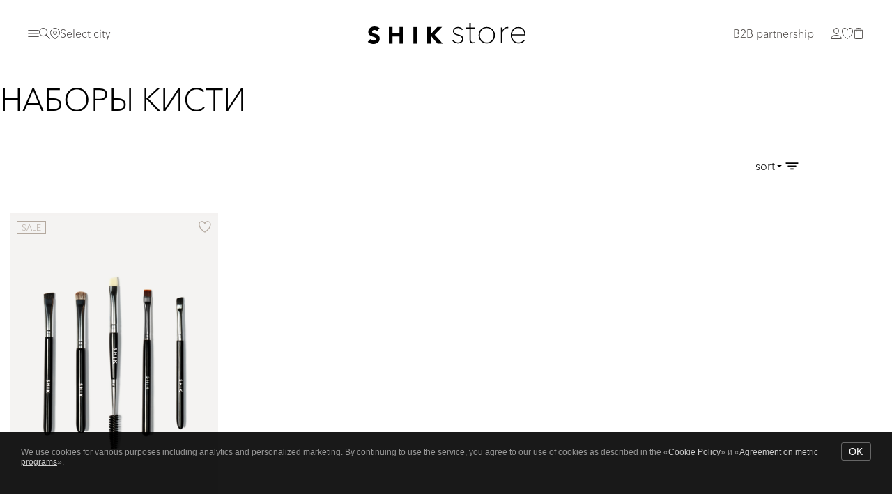

--- FILE ---
content_type: text/html; charset=UTF-8
request_url: https://shikstore.ru/en/tag/brushset
body_size: 108721
content:
<!DOCTYPE html>
<html prefix="og: //ogp.me/ns#" lang="en" class="">
<head>
    <meta charset="UTF-8"><meta http-equiv="X-UA-Compatible" content="IE=edge"><meta name="viewport" content="width=device-width, initial-scale=1, viewport-fit=cover"><link rel="mask-icon" href="/images/favicon/safari-pinned-tab.svg" color="#5bbad5"><link rel="apple-touch-icon" href="/images/favicon/apple-touch-icon.png"><link rel="apple-touch-icon" href="/images/favicon/apple-touch-icon-precomposed.png"><link rel="apple-touch-icon" sizes="120x120" href="/images/favicon/apple-touch-icon-120x120.png"><link rel="apple-touch-icon-precomposed" sizes="120x120" href="/images/favicon/apple-touch-icon-120x120-precomposed.png"><link type="image/png" sizes="192x192" rel="icon" href="/images/favicon/android-chrome-192x192.png"><link type="image/png" sizes="512x512" rel="icon" href="/images/favicon/android-chrome-512x512.png"><link rel="icon" type="image/png" sizes="16x16" href="/images/favicon/favicon-16x16.png"><link rel="icon" type="image/png" sizes="32x32" href="/images/favicon/favicon-32x32.png"><link rel="shortcut icon" type="image/ico" href="/images/favicon/favicon.ico"><link rel="icon" type="image/x-icon" href="/images/favicon/favicon.ico"><link rel="manifest" href="/images/favicon/site.webmanifest"><meta name="msapplication-TileImage" content="/images/favicon/mstile-70x70.png"><meta name="msapplication-TileImage" content="/images/favicon/mstile-144x144.png"><meta name="msapplication-TileImage" content="/images/favicon/mstile-150x150.png"><meta name="msapplication-TileImage" content="/images/favicon/mstile-310x150.png"><meta name="msapplication-TileImage" content="/images/favicon/mstile-310x310.png"><meta name="msapplication-config" content="/images/favicon/browserconfig.xml"><meta name="msapplication-TileColor" content="#da532c"><meta name="theme-color" content="#ffffff"><link rel="stylesheet" href="https://cdn.jsdelivr.net/npm/swiper@11/swiper-bundle.min.css" /><meta name="google-site-verification">

        <title>
        Наборы кисти    </title>

    
			<script>
				window.is_guest = true;
				window.user_email = null;
				window.currency_code = 'RUB';
				window.user_id = null;
				window.ym_code = 52554700;
				window.user_last_ga_id = null;
				window.user_last_ym_id = null;
			</script>
		
            <!-- PopMechanic Config -->
            <script>
                window.PopMechanic = {watchLocation: false};
            </script>
            <!-- Mindbox -->
            <script>
                mindbox = window.mindbox || function() { mindbox.queue.push(arguments); };
                mindbox.queue = mindbox.queue || [];
                mindbox("create", {
                    endpointId: "Shikstore.ru"
                });
            </script>
            <script src="https://api.mindbox.ru/scripts/v1/tracker.js" async></script>
            <!-- End Mindbox --><script type="text/javascript">
                dashamail = window.dashamail || function() { dashamail.queue.push(arguments); };
                dashamail.queue = dashamail.queue || [];
                dashamail(`create`);
                </script>
           <script src="/dashamail_tracker.js" async></script><script>
                         window.DashaSDK = window.DashaSDK || [];
                         window.DashaSDK.appId = "04cb3c5f-8665-45c5-b827-61ab4fc1b207";
                    </script>
                    <script src="https://directcrm.dashamail.com/dasha-push-sdk.js" async=""></script><script type="application/ld+json">{
    "@context": "https://schema.org",
    "type": "SiteNavigationElement",
    "name": [
        "promo",
        "sets",
        "makeup",
        "skin care",
        "brushes",
        "accessories",
        "brow bar",
        "certificates",
        "about us"
    ],
    "url": [
        "https://shikstore.ru/promo",
        "https://shikstore.ru/tag/nabory",
        "https://shikstore.ru/product/category/makiaz",
        "https://shikstore.ru/product/category/care",
        "https://shikstore.ru/product/category/brushes-and-sponges",
        "https://shikstore.ru/product/category/vse-tovary/accessories",
        "https://shikstore.ru/product/category/brow-bar",
        "https://shikstore.ru/product/category/sertifikaty",
        "https://shikstore.ru/o-nas/"
    ]
}</script><script type="application/ld+json">{
    "@context": "https://schema.org",
    "type": "BreadcrumbList",
    "itemListElement": []
}</script>
    <meta name="description" content="Наборы кисти">
<meta name="keywords" content="Наборы кисти">
<meta property="og:title" content="Наборы кисти">
<meta property="og:type" content="website">
<meta property="og:image" content="https://749923.selcdn.ru/shikstore/img/settings/logo_1.svg">
<meta property="og:url" content="https://shikstore.ru/en/tag/brushset">
<meta property="og:description" content="Наборы кисти">
<meta name="csrf-param" content="_csrf-frontend">
<meta name="csrf-token" content="dtU-ZrCqLGIrndJicJ61DZi45A9vjdsaBBNoD_esqgE0uxMnxs4dB0fEuCxB-YBcr9DRQSnJilNvIC9CsuPsYw==">

<link href="https://shikstore.ru/tag/brushset" rel="alternate" hreflang="ru">
<link href="https://shikstore.ru/en/tag/brushset" rel="alternate" hreflang="en">
<link href="https://shikstore.kz/kz/tag/brushset" rel="alternate" hreflang="kz">
<link href="https://shikstore.ru/tag/brushset" rel="alternate" hreflang="x-default">
<link href="https://shikstore.ru/en/tag/brushset" rel="canonical">
<link href="/css/yandex-pvz-map-modal.css" rel="stylesheet">
<link href="https://749923.selcdn.ru/shikstore/assets/ba2a2d08/css/bootstrap.min.css" rel="stylesheet">
<link href="https://749923.selcdn.ru/shikstore/assets/2028ede7/css/swiper.css" rel="stylesheet">
<link href="/css/main.css?v=1769066562" rel="stylesheet">
<link href="https://cdn.podeli.ru/New-Widgets/New-catalog-widget/index.css" rel="stylesheet">
<link href="/css/city-drawer.css" rel="stylesheet">
    <!-- Yandex PVZ Map Styles -->
    
    </head>

<body data-promo="0"data-ix="body" class="body" data-menu-type="one_line">

<div style="display: none"><svg xmlns="http://www.w3.org/2000/svg">
    <svg id="arrow" viewBox="0 0 612.007 612.007">
        <path d="M596.168,130.647c-21.119-21.169-55.382-21.169-76.526,0L306.013,366.44L92.384,130.647
				c-21.144-21.169-55.382-21.169-76.525,0c-21.144,21.169-21.144,55.458,0,76.627l248.504,274.31
				c11.438,11.438,26.672,16.482,41.651,15.54c14.953,0.942,30.213-4.102,41.65-15.54l248.505-274.31
				C617.287,186.105,617.287,151.817,596.168,130.647z"/>
    </svg>
    <svg id="arrow-small" viewBox="0 0 14 14">
        <path d="M3 6L6.5 9L10 6" stroke-linecap="round" stroke-linejoin="round"/>
    </svg>
    <svg id="arrow-banner" viewBox="0 0 9 20">
        <path d="M7.40674 18.1337L1.12767 9.76164L7.40674 1.38954" stroke-width="2.09302" stroke-linecap="round"
              stroke-linejoin="round"/>
    </svg>
    <svg id="arrows" viewBox="0 0 10 6">
        <path d="M1 1.09271L5 4.90728L9 1.09271" stroke-linecap="round" stroke-linejoin="round"/>
    </svg>
    <svg id="arrow-top-menu" viewBox="0 0 15 15" fill="none">
        <path id="Vector" d="M4.54749 5.5L8.04749 8.5L11.5475 5.5" stroke-linecap="round" stroke-linejoin="round"/>
    </svg>
    <svg id="arrow-right" viewBox="0 0 29 15">
        <path d="M28.7071 8.35017C29.0976 7.95965 29.0976 7.32648 28.7071 6.93596L22.3431 0.571999C21.9526 0.181474 21.3195 0.181474 20.9289 0.571999C20.5384 0.962523 20.5384 1.59569 20.9289 1.98621L26.5858 7.64307L20.9289 13.2999C20.5384 13.6904 20.5384 14.3236 20.9289 14.7141C21.3195 15.1047 21.9526 15.1047 22.3431 14.7141L28.7071 8.35017ZM0 8.64307L28 8.64307V6.64307L0 6.64307L0 8.64307Z" fill="#433F3C"/>
    </svg>
    <svg id="arrow-brand" viewBox="0 0 13 28" fill="none">
        <path d="M2 26L11 14L2 2" stroke="white" stroke-width="3" stroke-linecap="round" stroke-linejoin="round"/>
    </svg>
    <svg id="home" viewBox="0 0 26 23">
        <path d="M4.47461 9.46289V20.9839C4.47461 21.1911 4.55565 21.3897 4.69991 21.5362C4.84417 21.6827 5.03983 21.765 5.24384 21.765H9.85922V15.1258C9.85922 14.815 9.98079 14.517 10.1972 14.2973C10.4136 14.0776 10.7071 13.9541 11.0131 13.9541H14.8592C15.1652 13.9541 15.4587 14.0776 15.6751 14.2973C15.8915 14.517 16.0131 14.815 16.0131 15.1258V21.765H20.6285C20.8325 21.765 21.0281 21.6827 21.1724 21.5362C21.3166 21.3897 21.3977 21.1911 21.3977 20.9839V9.46289" stroke-width="2" stroke-linecap="round" stroke-linejoin="round"/>
        <path d="M23.705 11.6108L13.4593 1.65194C13.2189 1.39418 12.6569 1.39125 12.4122 1.65194L2.1665 11.6108M19.8588 7.8518V2.23775H17.5511V5.60618" stroke-width="2" stroke-linecap="round" stroke-linejoin="round"/>
    </svg>
    <svg id="catalog" xmlns="http://www.w3.org/2000/svg" viewBox="0 0 18 12" fill="none">
        <path d="M1 1H17M1 6H17M1 11H17" stroke="currentColor" stroke-miterlimit="10" stroke-linecap="round"/>
    </svg>
    <svg id="cart" xmlns="http://www.w3.org/2000/svg" viewBox="0 0 14 18" fill="none">
        <path d="M3.3999 6.5V2.74545C3.3999 2.28253 3.58954 1.83857 3.92711 1.51123C4.26468 1.1839 4.72251 1 5.1999 1H6.9999H8.7999C9.27729 1 9.73513 1.1839 10.0727 1.51123C10.4103 1.83857 10.5999 2.28253 10.5999 2.74545V6.5" stroke="currentColor" stroke-linecap="round" stroke-linejoin="round"/>
        <path d="M1 4H13V16C13 16.5523 12.5523 17 12 17H2C1.44772 17 1 16.5523 1 16V4Z" stroke="currentColor" stroke-linejoin="round"/>
    </svg>
    <svg id="in-cart" viewBox="0 0 24 25">
        <path d="M18 7.69995L9.6 17.3L6 13.7" stroke="white" stroke-linecap="round" stroke-linejoin="round"/>
    </svg>
    <svg id="cart-product" viewBox="0 0 20 18">
        <path d="M1 1.26929H3.73198L5.78097 12.8602H16.7089M5.78097 10.1329H16.4289C16.5079 10.133 16.5844 10.1057 16.6455 10.0557C16.7066 10.0058 16.7485 9.93623 16.764 9.85892L17.9934 3.72255C18.0033 3.67307 18.0021 3.62201 17.9898 3.57305C17.9776 3.52409 17.9546 3.47846 17.9225 3.43944C17.8905 3.40043 17.8501 3.369 17.8044 3.34744C17.7587 3.32587 17.7088 3.31471 17.6583 3.31474H4.41498M7.14696 15.5875C7.14696 15.964 6.84117 16.2693 6.46397 16.2693C6.08676 16.2693 5.78097 15.964 5.78097 15.5875C5.78097 15.2109 6.08676 14.9056 6.46397 14.9056C6.84117 14.9056 7.14696 15.2109 7.14696 15.5875ZM16.7089 15.5875C16.7089 15.964 16.4031 16.2693 16.0259 16.2693C15.6487 16.2693 15.3429 15.964 15.3429 15.5875C15.3429 15.2109 15.6487 14.9056 16.0259 14.9056C16.4031 14.9056 16.7089 15.2109 16.7089 15.5875Z" stroke-linecap="round" stroke-linejoin="round"/>
    </svg>
    <svg id="favorite" xmlns="http://www.w3.org/2000/svg" viewBox="0 0 18 18" fill="none">
        <path d="M13.0381 1C10.3333 1 8.99999 3.90908 8.99999 3.90908C8.99999 3.90908 7.66673 1 4.96187 1C2.76366 1 1.02292 3.00636 1.00043 5.40044C0.954591 10.3699 4.61398 13.904 8.62501 16.874C8.73559 16.9562 8.86625 17 8.99999 17C9.13374 17 9.26439 16.9562 9.37497 16.874C13.3856 13.904 17.045 10.3699 16.9996 5.40044C16.9771 3.00636 15.2363 1 13.0381 1Z" stroke="currentColor" stroke-linecap="round" stroke-linejoin="round"/>
    </svg>
    <svg id="favorite-empty" viewBox="0 0 68 67">
        <g clip-path="url(#clip0_2912_23228)">
            <path d="M48.7956 6.22559C38.8402 6.22559 33.9328 16.2636 33.9328 16.2636C33.9328 16.2636 29.0256 6.22559 19.07 6.22559C10.9792 6.22559 4.57214 13.1487 4.48936 21.4097C4.32066 38.5573 17.7895 50.752 32.5527 61.0004C32.9597 61.2838 33.4406 61.435 33.9328 61.435C34.4251 61.435 34.906 61.2838 35.313 61.0004C50.0746 50.752 63.5435 38.5573 63.3764 21.4097C63.2936 13.1487 56.8863 6.22559 48.7956 6.22559Z" stroke="#CE8DA1" stroke-width="7.36126" stroke-linecap="round" stroke-linejoin="round"/>
        </g>
        <defs>
            <clipPath id="clip0_2912_23228">
                <rect width="66.2513" height="66.2513" fill="white" transform="translate(0.807129 0.704651)"/>
            </clipPath>
        </defs>
    </svg>
    <svg id="profile" xmlns="http://www.w3.org/2000/svg" viewBox="0 0 18 18" fill="none">
        <path d="M12.6804 5.33372C12.5165 7.7203 10.8402 9.6672 8.99992 9.6672C7.15967 9.6672 5.48044 7.72075 5.31941 5.33372C5.15212 2.851 6.78325 1.00024 8.99992 1.00024C11.2166 1.00024 12.8477 2.89614 12.6804 5.33372Z" stroke="currentColor" stroke-linecap="round" stroke-linejoin="round"/>
        <path d="M8.99979 11.6663C5.37493 11.6663 1.69591 13.2663 1.0151 16.2864C0.933021 16.6504 1.19051 16.9998 1.66674 16.9998H16.3328C16.8095 16.9998 17.067 16.6504 16.9849 16.2864C16.3037 13.2663 12.6247 11.6663 8.99979 11.6663Z" stroke="currentColor" stroke-miterlimit="10"/>
    </svg>
    <svg id="catalog_old" viewBox="0 0 24 23">
        <path d="M9.57136 1.45752H2.56586C1.99689 1.45752 1.53564 1.89464 1.53564 2.43385V9.0729C1.53564 9.61212 1.99689 10.0492 2.56586 10.0492H9.57136C10.1403 10.0492 10.6016 9.61212 10.6016 9.0729V2.43385C10.6016 1.89464 10.1403 1.45752 9.57136 1.45752Z" stroke-width="2" stroke-linecap="round" stroke-linejoin="round"/>
        <path d="M21.9342 1.45752H14.9287C14.3597 1.45752 13.8984 1.89464 13.8984 2.43385V9.0729C13.8984 9.61212 14.3597 10.0492 14.9287 10.0492H21.9342C22.5031 10.0492 22.9644 9.61212 22.9644 9.0729V2.43385C22.9644 1.89464 22.5031 1.45752 21.9342 1.45752Z" stroke-width="2" stroke-linecap="round" stroke-linejoin="round"/>
        <path d="M9.57136 13.1738H2.56586C1.99689 13.1738 1.53564 13.6109 1.53564 14.1502V20.7892C1.53564 21.3284 1.99689 21.7655 2.56586 21.7655H9.57136C10.1403 21.7655 10.6016 21.3284 10.6016 20.7892V14.1502C10.6016 13.6109 10.1403 13.1738 9.57136 13.1738Z" stroke-width="2" stroke-linecap="round" stroke-linejoin="round"/>
        <path d="M21.9342 13.1738H14.9287C14.3597 13.1738 13.8984 13.6109 13.8984 14.1502V20.7892C13.8984 21.3284 14.3597 21.7655 14.9287 21.7655H21.9342C22.5031 21.7655 22.9644 21.3284 22.9644 20.7892V14.1502C22.9644 13.6109 22.5031 13.1738 21.9342 13.1738Z" stroke-width="2" stroke-linecap="round" stroke-linejoin="round"/>
    </svg>

    <svg id="cart_old" viewBox="0 0 26 23">
        <path d="M2.1665 1.64258H5.61348L8.19872 16.884H21.9866M8.19877 13.2979H21.6334C21.733 13.298 21.8296 13.2621 21.9067 13.1964C21.9838 13.1307 22.0366 13.0392 22.0562 12.9376L23.6073 4.86859C23.6198 4.80353 23.6183 4.73638 23.6028 4.672C23.5874 4.60763 23.5584 4.54762 23.5179 4.49632C23.4775 4.44501 23.4266 4.40369 23.3689 4.37533C23.3113 4.34698 23.2483 4.33229 23.1845 4.33234H6.47528M9.92235 20.4702C9.92235 20.9653 9.53654 21.3667 9.06061 21.3667C8.58468 21.3667 8.19886 20.9653 8.19886 20.4702C8.19886 19.975 8.58468 19.5736 9.06061 19.5736C9.53654 19.5736 9.92235 19.975 9.92235 20.4702ZM21.9867 20.4702C21.9867 20.9653 21.6009 21.3667 21.125 21.3667C20.649 21.3667 20.2632 20.9653 20.2632 20.4702C20.2632 19.975 20.649 19.5736 21.125 19.5736C21.6009 19.5736 21.9867 19.975 21.9867 20.4702Z" stroke-width="2" stroke-linecap="round" stroke-linejoin="round"/>
    </svg>

    <svg id="favorite_old" viewBox="0 0 25 23">
        <path d="M17.8996 1.4585C14.227 1.4585 12.4168 5.15079 12.4168 5.15079C12.4168 5.15079 10.6065 1.4585 6.93397 1.4585C3.94932 1.4585 1.58581 4.00503 1.55527 7.04367C1.49304 13.3511 6.46161 17.8367 11.9076 21.6063C12.0578 21.7105 12.2352 21.7662 12.4168 21.7662C12.5984 21.7662 12.7758 21.7105 12.9259 21.6063C18.3713 17.8367 23.3399 13.3511 23.2783 7.04367C23.2477 4.00503 20.8842 1.4585 17.8996 1.4585Z" stroke-width="2" stroke-linecap="round" stroke-linejoin="round"/>
    </svg>
    <svg id="profile_old" viewBox="0 0 25 23">
        <path d="M17.484 6.95752C17.262 9.98653 14.992 12.4575 12.5 12.4575C10.008 12.4575 7.73403 9.9871 7.51597 6.95752C7.28943 3.80648 9.49826 1.45752 12.5 1.45752C15.5017 1.45752 17.7106 3.86377 17.484 6.95752Z" stroke-width="2" stroke-linecap="round" stroke-linejoin="round"/>
        <path d="M12.4996 14.9961C7.59089 14.9961 2.60888 17.0269 1.68695 20.8599C1.5758 21.3219 1.92449 21.7653 2.56938 21.7653H22.4297C23.0752 21.7653 23.4239 21.3219 23.3127 20.8599C22.3902 17.0269 17.4082 14.9961 12.4996 14.9961Z" stroke-width="2" stroke-miterlimit="10"/>
    </svg>
    <svg id="search" xmlns="http://www.w3.org/2000/svg" width="18" height="18" viewBox="0 0 18 18" fill="none">
        <ellipse cx="6.9429" cy="6.94193" rx="5.9429" ry="5.94241" stroke="currentColor"/>
        <path d="M16.6465 17.3531C16.8418 17.5484 17.1583 17.5484 17.3536 17.3531C17.5488 17.1578 17.5488 16.8412 17.3536 16.646L17 16.9995L16.6465 17.3531ZM11.0571 11.0571L10.7036 11.4107L16.6465 17.3531L17 16.9995L17.3536 16.646L11.4107 10.7036L11.0571 11.0571Z" fill="#433F3C"/>
    </svg>
    <svg id="close" xmlns="http://www.w3.org/2000/svg" viewBox="0 0 17 17" fill="none">
        <path d="M16.5 0.5L0.5 16.5M16.5 16.5L0.5 0.5" stroke="#433F3C" stroke-linecap="round" stroke-linejoin="round"/>
    </svg>
    <svg id="info" viewBox="0 0 22 23">
        <g opacity="0.7">
            <path d="M9.83849 17.6004H11.5378V9.03959H9.83849V17.6004ZM9.66215 6.47457C9.66215 7.11582 10.0148 7.46851 10.6882 7.46851C11.3615 7.46851 11.7142 7.11582 11.7142 6.47457C11.7142 5.83331 11.3615 5.48062 10.6882 5.48062C10.0148 5.48062 9.66215 5.83331 9.66215 6.47457Z"/>
            <path fill-rule="evenodd" clip-rule="evenodd" d="M10.6876 20.7446C15.8524 20.7446 20.0392 16.5577 20.0392 11.3929C20.0392 6.22814 15.8524 2.04127 10.6876 2.04127C5.52282 2.04127 1.33595 6.22814 1.33595 11.3929C1.33595 16.5577 5.52282 20.7446 10.6876 20.7446ZM10.6876 22.0805C16.5902 22.0805 21.3752 17.2955 21.3752 11.3929C21.3752 5.49032 16.5902 0.705322 10.6876 0.705322C4.785 0.705322 0 5.49032 0 11.3929C0 17.2955 4.785 22.0805 10.6876 22.0805Z"/>
        </g>
    </svg>
    <svg id="geo" viewBox="0 0 23 30">
        <path d="M11.8753 1.41113C6.55162 1.41113 2.23242 5.32462 2.23242 10.1446C2.23242 15.6907 8.66099 24.4796 11.0215 27.5153C11.1195 27.6435 11.2479 27.7477 11.3963 27.8196C11.5446 27.8915 11.7088 27.929 11.8753 27.929C12.0418 27.929 12.2059 27.8915 12.3543 27.8196C12.5027 27.7477 12.6311 27.6435 12.7291 27.5153C15.0896 24.4809 21.5181 15.6952 21.5181 10.1446C21.5181 5.32462 17.1989 1.41113 11.8753 1.41113Z"
              stroke="black" stroke-width="2.5" stroke-linecap="round" stroke-linejoin="round"/>
        <path d="M11.8753 13.6508C13.6505 13.6508 15.0896 12.2808 15.0896 10.5908C15.0896 8.90091 13.6505 7.53094 11.8753 7.53094C10.1001 7.53094 8.66099 8.90091 8.66099 10.5908C8.66099 12.2808 10.1001 13.6508 11.8753 13.6508Z"
              stroke="black" stroke-width="2.5" stroke-linecap="round" stroke-linejoin="round"/>
    </svg>
    <svg id="geo-menu-top" xmlns="http://www.w3.org/2000/svg" viewBox="0 0 16 18" fill="none">
        <path d="M5.375 7.92486C5.375 8.61355 5.65156 9.27404 6.14384 9.76102C6.63613 10.248 7.30381 10.5216 8 10.5216C8.69619 10.5216 9.36387 10.248 9.85615 9.76102C10.3484 9.27404 10.625 8.61355 10.625 7.92486C10.625 7.23616 10.3484 6.57567 9.85615 6.08869C9.36387 5.60171 8.69619 5.32812 8 5.32812C7.30381 5.32812 6.63613 5.60171 6.14384 6.08869C5.65156 6.57567 5.375 7.23616 5.375 7.92486Z" stroke="currentColor" stroke-linecap="round" stroke-linejoin="round"/>
        <path d="M12.9499 12.8209L9.23725 16.4936C8.90911 16.8179 8.46426 17 8.00044 17C7.53661 17 7.09176 16.8179 6.76363 16.4936L3.05013 12.8209C2.0712 11.8525 1.40455 10.6186 1.13448 9.27541C0.864413 7.93218 1.00306 6.53988 1.53288 5.2746C2.0627 4.00931 2.95991 2.92785 4.11105 2.16698C5.26218 1.40611 6.61555 1 8 1C9.38445 1 10.7378 1.40611 11.889 2.16698C13.0401 2.92785 13.9373 4.00931 14.4671 5.2746C14.9969 6.53988 15.1356 7.93218 14.8655 9.27541C14.5955 10.6186 13.9288 11.8525 12.9499 12.8209Z" stroke="currentColor" stroke-linecap="round" stroke-linejoin="round"/>
    </svg>
    <svg id="youtube" viewBox="0 0 14 10">
        <path d="M13.3572 4.40911C13.3572 4.13411 13.3113 3.81328 13.3113 3.44662C13.2655 3.07995 13.2197 2.71328 13.1738 2.39245C13.0822 2.02578 12.9447 1.75078 12.6697 1.52162C12.4405 1.29245 12.1197 1.15495 11.7988 1.10911C10.7447 0.971612 9.18634 0.925781 7.078 0.925781C4.96967 0.925781 3.36549 0.971612 2.35716 1.10911C2.03633 1.15495 1.7155 1.29245 1.48633 1.52162C1.25716 1.75078 1.07383 2.02578 0.982159 2.39245C0.890492 2.71328 0.844664 3.03412 0.844664 3.44662C0.798831 3.81328 0.798828 4.13411 0.798828 4.40911C0.798828 4.68411 0.798828 5.00495 0.798828 5.46328C0.798828 5.92161 0.798828 6.28828 0.798828 6.51745C0.798828 6.79245 0.844664 7.11329 0.844664 7.47995C0.890498 7.84662 0.936325 8.21328 0.982159 8.53411C1.07383 8.90078 1.21133 9.17579 1.48633 9.40495C1.7155 9.63412 2.03633 9.77162 2.35716 9.81745C3.41133 9.95495 4.96967 10.0008 7.078 10.0008C9.18634 10.0008 10.7905 9.95495 11.7988 9.81745C12.1197 9.77162 12.4405 9.63412 12.6697 9.40495C12.8988 9.17579 13.0822 8.90078 13.1738 8.53411C13.2655 8.21328 13.3113 7.89245 13.3113 7.47995C13.3572 7.11329 13.3572 6.79245 13.3572 6.51745C13.3572 6.24245 13.3572 5.92161 13.3572 5.46328C13.3572 5.00495 13.3572 4.63828 13.3572 4.40911ZM9.50717 5.82995L5.88633 8.07578C5.8405 8.12161 5.74883 8.16745 5.65717 8.16745C5.5655 8.16745 5.51967 8.16745 5.428 8.12162C5.2905 8.02995 5.19883 7.89245 5.19883 7.70912V3.17161C5.19883 2.98828 5.2905 2.85078 5.428 2.75912C5.5655 2.66745 5.74883 2.66745 5.88633 2.75912L9.50717 5.00495C9.64467 5.09661 9.73633 5.23412 9.73633 5.37162C9.73633 5.50912 9.64467 5.73828 9.50717 5.82995Z"/>
    </svg>
    <svg id="vk" xmlns="http://www.w3.org/2000/svg" viewBox="0 0 19 12" fill="none">
        <path d="M10.0726 11.655C3.75411 11.655 0.150174 7.28 0 0H3.16503C3.26899 5.34332 5.60227 7.60665 7.45044 8.07333V0H10.4307V4.6083C12.2558 4.40997 14.1731 2.31 14.82 0H17.8002C17.3035 2.84668 15.2243 4.94665 13.7458 5.80997C15.2243 6.50997 17.5924 8.34165 18.4934 11.655H15.2128C14.5082 9.43832 12.7525 7.72333 10.4307 7.48997V11.655H10.0726Z" fill="white"/>
    </svg>
    <svg id="instagram" viewBox="0 0 13 13">
        <path d="M10.8454 0.507812H2.22301C1.24952 0.507812 0.507812 1.24952 0.507812 2.22301V10.8454C0.507812 11.8188 1.24952 12.5606 2.22301 12.5606H10.8454C11.8188 12.5606 12.5606 11.8188 12.5606 10.8454V2.22301C12.5606 1.24952 11.8188 0.507812 10.8454 0.507812ZM6.53418 10.15C8.52752 10.15 10.15 8.57388 10.15 6.67325C10.15 6.34876 10.1036 5.9779 10.0109 5.69976H11.0308V10.6136C11.0308 10.8454 10.8454 11.0771 10.5672 11.0771H2.50115C2.26937 11.0771 2.03758 10.8917 2.03758 10.6136V5.6534H3.10379C3.01108 5.9779 2.96472 6.3024 2.96472 6.6269C2.91836 8.57388 4.54084 10.15 6.53418 10.15ZM6.53418 8.7593C5.23619 8.7593 4.21635 7.73946 4.21635 6.48783C4.21635 5.2362 5.23619 4.21635 6.53418 4.21635C7.83217 4.21635 8.85202 5.2362 8.85202 6.48783C8.85202 7.78581 7.83217 8.7593 6.53418 8.7593ZM10.9844 3.79914C10.9844 4.07728 10.7526 4.30906 10.4745 4.30906H9.17651C8.89837 4.30906 8.66659 4.07728 8.66659 3.79914V2.54751C8.66659 2.26937 8.89837 2.03758 9.17651 2.03758H10.4745C10.7526 2.03758 10.9844 2.26937 10.9844 2.54751V3.79914Z"/>
    </svg>
    <svg id="telegram" viewBox="0 0 16 14">
        <path d="M15.4909 1.70575C15.4046 2.10224 15.3142 2.4946 15.2279 2.89109C14.591 5.8978 13.9501 8.90864 13.3132 11.9154C13.268 12.1343 13.2269 12.3573 13.1694 12.5762C12.9804 13.2907 12.4626 13.4724 11.8627 13.0346C10.8396 12.2829 9.82062 11.5313 8.79751 10.7796C8.49756 10.5607 8.49756 10.5607 8.23459 10.8126C7.73742 11.2917 7.24024 11.7667 6.74307 12.2458C6.58282 12.4027 6.39792 12.4936 6.14728 12.4894C6.1596 12.2788 6.17193 12.0723 6.18837 11.8658C6.25411 10.9489 6.31574 10.0279 6.3897 9.11102C6.39381 9.04081 6.44312 8.95407 6.49653 8.90451C8.55919 7.03771 10.626 5.1709 12.6927 3.3041C12.7092 3.28758 12.7338 3.27519 12.7462 3.25454C12.7872 3.18432 12.8201 3.10998 12.8571 3.03564C12.7667 3.01912 12.6763 2.97369 12.59 2.99021C12.4955 3.00673 12.401 3.06042 12.3147 3.11411C9.75077 4.72485 7.18683 6.33559 4.62699 7.95046C4.50372 8.02893 4.40511 8.04545 4.26541 8.00002C3.20532 7.66135 2.13701 7.33507 1.07691 6.99641C0.93721 6.95098 0.793399 6.88489 0.674242 6.79816C0.472906 6.65361 0.448253 6.44297 0.633153 6.27364C0.776964 6.14148 0.949537 6.0217 1.13033 5.94736C2.12879 5.55087 3.13546 5.16677 4.13803 4.77854C7.57306 3.45691 11.0081 2.13528 14.4431 0.817778C14.5417 0.780607 14.6486 0.747566 14.7513 0.739306C15.1293 0.702135 15.3635 0.875599 15.458 1.24318C15.4662 1.27209 15.4786 1.29687 15.4868 1.32578C15.4909 1.44968 15.4909 1.57772 15.4909 1.70575Z"/>
    </svg>
    <svg id="tiktok" viewBox="0 0 14 16">
        <path d="M9.81008 0.41331C9.85939 2.32142 11.1249 3.81651 12.9904 4.16757C13.167 4.20061 13.3519 4.20474 13.5327 4.21713C13.6026 4.22126 13.6437 4.23365 13.6437 4.31625C13.6396 5.08858 13.6396 5.86091 13.6396 6.63324C13.6396 6.64563 13.6313 6.66215 13.6231 6.6828C12.9369 6.69106 12.2754 6.57129 11.6221 6.35239C10.9729 6.1335 10.3812 5.81135 9.81008 5.38595C9.81008 5.46855 9.81008 5.52224 9.81008 5.5718C9.81419 7.29819 9.81419 9.02457 9.82652 10.7509C9.83063 11.7009 9.62929 12.593 9.10335 13.386C8.08435 14.9224 6.64213 15.674 4.80135 15.5832C2.76745 15.484 1.05815 14.0881 0.515781 12.1345C-0.158077 9.69364 1.29236 7.1082 3.72482 6.40609C4.34937 6.22436 4.98214 6.16654 5.62724 6.23675C5.68065 6.24088 5.73407 6.25327 5.7957 6.26566C5.7957 7.09581 5.7957 7.9177 5.7957 8.76024C5.7505 8.75198 5.70941 8.74372 5.66833 8.73546C4.19734 8.35962 2.80854 9.47888 2.85785 10.9946C2.89483 12.118 3.79056 13.0432 4.94105 13.1423C6.03402 13.2331 7.08589 12.436 7.28723 11.3498C7.32421 11.1598 7.33242 10.9657 7.33242 10.7757C7.34064 7.39318 7.34064 4.01476 7.34475 0.632205C7.34475 0.557863 7.35297 0.483521 7.35708 0.40918C8.17475 0.41331 8.99242 0.41331 9.81008 0.41331Z"/>
    </svg>
    <svg id="odnoklassniki" viewBox="0 0 12 17">
        <path d="M6.07477 0.220703C3.57862 0.220703 1.55859 2.1443 1.55859 4.52128C1.55859 6.89826 3.57862 8.82185 6.07477 8.82185C8.57092 8.82185 10.5909 6.89826 10.5909 4.52128C10.5909 2.1487 8.56629 0.220703 6.07477 0.220703ZM6.07477 6.29961C5.04395 6.29961 4.20728 5.50288 4.20728 4.52128C4.20728 3.53967 5.04395 2.74294 6.07477 2.74294C7.10559 2.74294 7.94226 3.53967 7.94226 4.52128C7.94226 5.50288 7.10559 6.29961 6.07477 6.29961Z"/>
        <path d="M7.66909 12.242C9.47649 11.8898 10.5582 11.0755 10.6182 11.0315C11.1452 10.6265 11.233 9.89142 10.8078 9.38961C10.3825 8.8878 9.61054 8.80417 9.08358 9.20914C9.07433 9.21794 7.91871 10.0631 6.01424 10.0631C4.1144 10.0631 2.93566 9.21794 2.9218 9.20914C2.39483 8.80417 1.61825 8.8878 1.19761 9.38961C0.772337 9.89142 0.860164 10.6309 1.38713 11.0315C1.44722 11.0755 2.57511 11.9119 4.43335 12.2552L1.84475 14.8347C1.37326 15.3013 1.38713 16.0408 1.87711 16.4897C2.11748 16.7098 2.42257 16.8155 2.72765 16.8155C3.05122 16.8155 3.37018 16.6966 3.61055 16.4589L6.01886 14.0203L8.66755 16.4765C9.14829 16.9343 9.92487 16.9343 10.4056 16.4765C10.8863 16.0188 10.8863 15.2792 10.4056 14.8215L7.66909 12.242Z"/>
    </svg>
    <svg id="yadzen" viewBox="0 0 40 40">
        <path d="M0.00160311 19.6081C1.98946 19.5304 3.97972 19.4855 5.96517 19.3661C8.07086 19.2386 10.1581 18.9525 12.1564 18.2279C15.4748 17.0247 17.5356 14.6609 18.5087 11.304C19.1251 9.1791 19.3391 6.99326 19.4481 4.79619C19.5275 3.19869 19.5571 1.59879 19.6092 0.000488281C19.9996 0.000488281 20.3908 0.000488281 20.7811 0.000488281C20.8348 1.67734 20.8629 3.3566 20.9478 5.03185C21.0512 7.05978 21.2653 9.0765 21.7991 11.0451C22.8443 14.9022 25.2594 17.4175 29.1205 18.5196C30.8422 19.0118 32.6049 19.2579 34.3851 19.3653C36.2543 19.4783 38.1276 19.5296 39.9984 19.6081C39.9984 19.9985 39.9984 20.3896 39.9984 20.78C38.477 20.8321 36.9549 20.8618 35.4343 20.9419C33.2886 21.0557 31.1548 21.2738 29.0796 21.8741C25.5151 22.9057 23.1241 25.1565 21.9883 28.7058C21.4055 30.5261 21.1402 32.4066 21.024 34.3038C20.9078 36.1995 20.8589 38.0984 20.7803 39.9965C20.39 39.9965 19.9988 39.9965 19.6084 39.9965C19.5563 38.5144 19.5227 37.0315 19.4465 35.5503C19.3399 33.4702 19.1355 31.4006 18.5945 29.3783C17.8234 26.4951 16.2668 24.2042 13.5816 22.7815C11.7364 21.8036 9.72767 21.3515 7.67409 21.188C5.12194 20.9844 2.55856 20.9091 0 20.7784C0.00160311 20.3888 0.00160311 19.9985 0.00160311 19.6081Z"/>
    </svg>
    <svg id="payment-master-card" viewBox="0 0 72 32">
        <g id="payment 1">
            <rect width="72" height="32" fill="white"/>
            <g id="master card">
                <path id="Vector" d="M65 15.7478C65 24.3889 57.6384 31.4956 48.5 31.4956C39.4461 31.4956 32 24.3889 32 15.7478C32 7.1067 39.3615 0 48.4154 0C57.6384 0 65 7.1067 65 15.7478Z" fill="#717171"/>
                <path id="Vector_2" d="M42.9154 15.8286C42.9154 14.6979 42.7461 13.5673 42.5769 12.5175H32.4231C32.5077 11.9522 32.6769 11.4676 32.8461 10.8216H41.9C41.7308 10.2563 41.4769 9.69096 41.2231 9.12565H33.5231C33.7769 8.56034 34.1154 8.0758 34.4538 7.42973H40.2923C39.9538 6.86443 39.5308 6.29912 39.0231 5.73382H35.8077C36.3154 5.16851 36.8231 4.68396 37.5 4.11866C34.6231 1.5344 30.7308 0 26.4154 0C17.4461 0.242274 10 7.1067 10 15.7478C10 24.3889 17.3615 31.4956 26.5 31.4956C30.8154 31.4956 34.6231 29.8804 37.5846 27.377C38.1769 26.8924 38.6846 26.3271 39.2769 25.681H35.8923C35.4692 25.1965 35.0461 24.6312 34.7077 24.0659H40.4615C40.8 23.5813 41.1384 23.016 41.3923 22.37H33.6923C33.4384 21.8854 33.1846 21.3201 33.0154 20.674H42.0692C42.5769 19.2204 42.9154 17.6052 42.9154 15.8286Z" fill="#4D4D4D"/>
                <path id="Vector_3" d="M32.3384 19.7855L32.5922 18.3319C32.5076 18.3319 32.3384 18.4126 32.1692 18.4126C31.5768 18.4126 31.4922 18.0896 31.5768 17.9281L32.0845 15.0208H33.0153L33.2692 13.4056H32.423L32.5922 12.4365H30.8153C30.8153 12.4365 29.7999 17.9281 29.7999 18.5741C29.7999 19.5432 30.3922 20.0278 31.2384 20.0278C31.7461 20.0278 32.1692 19.8663 32.3384 19.7855Z" fill="white"/>
                <path id="Vector_4" d="M32.9308 17.1211C32.9308 19.4631 34.6231 20.0284 35.9769 20.0284C37.2462 20.0284 37.8385 19.7861 37.8385 19.7861L38.1769 18.171C38.1769 18.171 37.2462 18.5748 36.3154 18.5748C34.3692 18.5748 34.7077 17.2019 34.7077 17.2019H38.2616C38.2616 17.2019 38.5154 16.152 38.5154 15.6675C38.5154 14.6176 37.9231 13.2447 35.9769 13.2447C34.2846 13.164 32.9308 15.0214 32.9308 17.1211ZM35.9769 14.6984C36.9077 14.6984 36.7385 15.7482 36.7385 15.829H34.7923C34.8769 15.7482 35.0462 14.6984 35.9769 14.6984Z" fill="white"/>
                <path id="Vector_5" d="M47.0615 19.7859L47.3999 17.9285C47.3999 17.9285 46.5538 18.3323 45.8769 18.3323C44.6923 18.3323 44.0999 17.444 44.0999 16.3941C44.0999 14.3752 45.1153 13.3253 46.3846 13.3253C47.2307 13.3253 47.9922 13.8099 47.9922 13.8099L48.2461 12.0332C48.2461 12.0332 47.2307 11.6294 46.2153 11.6294C44.1846 11.6294 42.2384 13.3253 42.2384 16.4749C42.2384 18.5746 43.2538 19.9475 45.3692 19.9475C46.1307 20.0282 47.0615 19.7859 47.0615 19.7859Z" fill="white"/>
                <path id="Vector_6" d="M22.7768 13.1636C21.5922 13.1636 20.6614 13.4866 20.6614 13.4866L20.4076 14.9403C20.4076 14.9403 21.1691 14.6172 22.3537 14.6172C22.946 14.6172 23.4537 14.698 23.4537 15.1825C23.4537 15.5056 23.3691 15.5863 23.3691 15.5863H22.6076C21.0845 15.5863 19.4768 16.1516 19.4768 18.0898C19.4768 19.6242 20.4922 19.9472 21.1691 19.9472C22.3537 19.9472 22.946 19.2204 23.0307 19.2204L22.946 19.8665H24.3845L25.0614 15.2633C25.0614 13.2443 23.3691 13.1636 22.7768 13.1636ZM23.1153 16.8784C23.1153 17.1207 22.946 18.4936 21.9307 18.4936C21.423 18.4936 21.2537 18.0898 21.2537 17.8475C21.2537 17.4437 21.5076 16.8784 22.8614 16.8784C23.0307 16.8784 23.1153 16.8784 23.1153 16.8784Z" fill="white"/>
                <path id="Vector_7" d="M26.7538 19.9474C27.1769 19.9474 29.3769 20.0282 29.3769 17.767C29.3769 15.6673 27.2615 16.0711 27.2615 15.2635C27.2615 14.8597 27.6 14.6982 28.1923 14.6982C28.4461 14.6982 29.3769 14.7789 29.3769 14.7789L29.6307 13.2445C29.6307 13.2445 29.0384 13.083 27.9384 13.083C26.6692 13.083 25.3154 13.5676 25.3154 15.2635C25.3154 17.2017 27.5154 17.0401 27.5154 17.767C27.5154 18.2515 26.923 18.3323 26.5 18.3323C25.7384 18.3323 24.8923 18.09 24.8923 18.09L24.6384 19.6244C24.8077 19.7859 25.3154 19.9474 26.7538 19.9474Z" fill="white"/>
                <path id="Vector_8" d="M61.6152 11.8711L61.2768 14.1323C61.2768 14.1323 60.5998 13.3247 59.5845 13.3247C57.9768 13.3247 56.6229 15.1822 56.6229 17.3626C56.6229 18.7355 57.2998 20.1084 58.8229 20.1084C59.8383 20.1084 60.5152 19.4623 60.5152 19.4623L60.4306 20.0276H62.2075L63.4768 12.0326L61.6152 11.8711ZM60.7691 16.232C60.7691 17.1204 60.346 18.3317 59.3306 18.3317C58.7383 18.3317 58.3998 17.8472 58.3998 16.9588C58.3998 15.586 58.9922 14.7784 59.8383 14.7784C60.4306 14.8591 60.7691 15.2629 60.7691 16.232Z" fill="white"/>
                <path id="Vector_9" d="M13.2153 19.8661L14.2306 13.89L14.3999 19.8661H15.5845L17.8691 13.89L16.9383 19.8661H18.7999L20.2383 11.8711H17.3614L15.5845 16.7973L15.4999 11.8711H12.9614L11.5229 19.8661H13.2153Z" fill="white"/>
                <path id="Vector_10" d="M40.2923 19.8666C40.8 17.1208 40.8847 14.8596 42.1539 15.2634C42.3231 14.2135 42.577 13.729 42.7462 13.3252H42.4077C41.6462 13.3252 40.9693 14.2943 40.9693 14.2943L41.1385 13.406H39.4462L38.3462 19.8666H40.2923Z" fill="white"/>
                <path id="Vector_11" d="M51.1231 13.1636C49.9385 13.1636 49.0077 13.4866 49.0077 13.4866L48.7539 14.9403C48.7539 14.9403 49.5154 14.6172 50.7 14.6172C51.2923 14.6172 51.8 14.698 51.8 15.1825C51.8 15.5056 51.7154 15.5863 51.7154 15.5863H50.9539C49.4308 15.5863 47.8231 16.1516 47.8231 18.0898C47.8231 19.6242 48.8385 19.9472 49.5154 19.9472C50.7 19.9472 51.2923 19.2204 51.377 19.2204L51.2923 19.8665H52.9L53.577 15.2633C53.577 13.2443 51.7154 13.1636 51.1231 13.1636ZM51.5462 16.8784C51.5462 17.1207 51.377 18.4936 50.3616 18.4936C49.8539 18.4936 49.6847 18.0898 49.6847 17.8475C49.6847 17.4437 49.9385 16.8784 51.2923 16.8784C51.4616 16.8784 51.4616 16.8784 51.5462 16.8784Z" fill="white"/>
                <path id="Vector_12" d="M54.9308 19.8666C55.4385 17.1208 55.5231 14.8596 56.7923 15.2634C56.9615 14.2135 57.2154 13.729 57.3846 13.3252H57.0462C56.2846 13.3252 55.6077 14.2943 55.6077 14.2943L55.7769 13.406H54.0846L52.9846 19.8666H54.9308Z" fill="white"/>
            </g>
        </g>
    </svg>
    <svg id="payment-visa" viewBox="0 0 72 32">
        <rect width="72" height="32" fill="white"/>
        <path d="M59.6843 7.76318H56.2267C55.1814 7.76318 54.3773 8.08699 53.8948 9.13937L47.3013 24.2775H51.965C51.965 24.2775 52.7691 22.2537 52.9299 21.7679C53.4124 21.7679 57.9957 21.7679 58.639 21.7679C58.7998 22.3346 59.2019 24.1965 59.2019 24.1965H63.3831L59.6843 7.76318ZM54.2165 18.3679C54.6185 17.3965 55.9855 13.7537 55.9855 13.7537C55.9855 13.8346 56.3875 12.7822 56.5483 12.2156L56.87 13.6727C56.87 13.6727 57.7545 17.6394 57.9153 18.4489H54.2165V18.3679Z" fill="#303030"/>
        <path d="M47.6229 18.8543C47.6229 22.2543 44.5673 24.521 39.8231 24.521C37.8129 24.521 35.8831 24.1162 34.8378 23.6305L35.481 19.9067L36.0439 20.1496C37.4913 20.7972 38.4562 21.04 40.2252 21.04C41.5117 21.04 42.8787 20.5543 42.8787 19.421C42.8787 18.6924 42.3158 18.2067 40.5468 17.3972C38.8582 16.5877 36.6068 15.2924 36.6068 12.9448C36.6068 9.70671 39.7427 7.521 44.1653 7.521C45.8538 7.521 47.3012 7.84481 48.1857 8.24957L47.5424 11.8115L47.2208 11.4877C46.4167 11.1639 45.3714 10.84 43.8436 10.84C42.155 10.921 41.3509 11.6496 41.3509 12.2972C41.3509 13.0258 42.3158 13.5924 43.8436 14.321C46.4167 15.5353 47.6229 16.9115 47.6229 18.8543Z" fill="#2D2D2D"/>
        <path d="M8.38306 7.92537L8.46347 7.60156H15.3787C16.3436 7.60156 17.0673 7.92537 17.3085 8.97775L18.8363 16.2635C17.3085 12.3778 13.7705 9.22061 8.38306 7.92537Z" fill="#7B7B7B"/>
        <path d="M28.5659 7.76406L21.5703 24.1974H16.8261L12.8057 10.4355C15.7004 12.2974 18.1127 15.2117 18.9972 17.2355L19.4796 18.9355L23.8217 7.68311H28.5659V7.76406Z" fill="#2D2D2D"/>
        <path d="M30.4153 7.68311H34.8378L32.0235 24.1974H27.601L30.4153 7.68311Z" fill="#2D2D2D"/>
    </svg>
    <svg id="payment-mir" viewBox="0 0 72 32">
        <rect width="72" height="32" fill="white"/>
        <path d="M60.3457 8.14307H49.757C50.3738 11.5821 53.7663 14.8188 57.4672 14.8188H65.8971C65.9999 14.5154 65.9999 14.0096 65.9999 13.7062C65.9999 10.6718 63.4298 8.14307 60.3457 8.14307Z" fill="#434343"/>
        <path d="M50.6821 15.4258V23.821H55.8223V19.3705H60.3457C62.813 19.3705 64.9718 17.651 65.6915 15.4258H50.6821Z" fill="#303030"/>
        <path d="M32.5887 8.14307V23.7198H37.1121C37.1121 23.7198 38.243 23.7198 38.8598 22.6072C41.9439 16.6395 42.8691 14.8188 42.8691 14.8188H43.4859V23.7198H48.6261V8.14307H44.1028C44.1028 8.14307 42.9719 8.24422 42.3551 9.2557C39.785 14.4142 38.3458 17.0441 38.3458 17.0441H37.7289V8.14307H32.5887Z" fill="#303030"/>
        <path d="M11 23.8214V8.24463H16.1402C16.1402 8.24463 17.5794 8.24463 18.4019 10.4699C20.4579 16.3365 20.6636 17.1456 20.6636 17.1456C20.6636 17.1456 21.0748 15.7296 22.9252 10.4699C23.7477 8.24463 25.1869 8.24463 25.1869 8.24463H30.3271V23.8214H25.1869V15.4261H24.5701L21.6916 23.8214H19.4299L16.5514 15.4261H15.9346V23.8214H11Z" fill="#303030"/>
    </svg>
    <svg id="payment-unionPay" width="50" height="32" viewBox="0 0 50 32" fill="none" xmlns="http://www.w3.org/2000/svg" xmlns:xlink="http://www.w3.org/1999/xlink">
        <rect width="50" height="32" fill="url(#pattern0_3246_5116)" style="mix-blend-mode:luminosity"/>
        <defs>
        <pattern id="pattern0_3246_5116" patternContentUnits="objectBoundingBox" width="1" height="1">
        <use xlink:href="#image0_3246_5116" transform="matrix(0.00169312 0 0 0.0026455 -0.00031746 0)"/>
        </pattern>
        <image id="image0_3246_5116" width="591" height="378" preserveAspectRatio="none" xlink:href="[data-uri]"/>
        </defs>
    </svg>
    <svg id="payment-sbp" viewBox="0 0 72 32">
        <rect width="72" height="32" fill="white"/>
        <g clip-path="url(#clip0_6042_11682)">
            <path d="M58.5669 9.91699V15.8258H56.1506V11.6715H53.8264V15.8258H51.41V9.91699H58.5669Z" fill="#303030"/>
            <path fill-rule="evenodd" clip-rule="evenodd" d="M46.4623 16.0275C48.6255 16.0275 50.2133 14.878 50.2133 13.1033C50.2133 11.4093 49.0397 10.3001 47.0606 10.3001C46.1401 10.3001 45.4037 10.5825 44.8284 11.0665C44.9665 10.0581 45.933 9.33214 46.9916 9.33214C47.2447 9.33214 49.0857 9.33214 49.0857 9.33214L50.1443 7.57764C50.1443 7.57764 47.82 7.61797 46.7385 7.61797C44.2761 7.6583 42.5962 9.61447 42.5962 12.0143C42.5962 14.8175 44.2301 16.0275 46.4623 16.0275ZM46.4853 11.8731C47.2908 11.8731 47.8431 12.337 47.8431 13.1235C47.8431 13.8293 47.3598 14.4141 46.4853 14.4141C45.6569 14.4141 45.1046 13.8696 45.1046 13.1235C45.1046 12.337 45.6569 11.8731 46.4853 11.8731Z" fill="#303030"/>
            <path d="M40.6402 13.8495C40.6402 13.8495 40.0649 14.1318 39.2134 14.1923C38.2469 14.2125 37.3724 13.668 37.3724 12.7202C37.3724 11.7723 38.1318 11.248 39.1904 11.248C39.8348 11.248 40.6862 11.6312 40.6862 11.6312C40.6862 11.6312 41.3076 10.6228 41.6297 10.1187C41.0314 9.71534 40.249 9.51367 39.3285 9.51367C37.0042 9.51367 35.2092 10.8447 35.2092 12.7C35.2092 14.5957 36.8891 15.8863 39.3285 15.846C40.0189 15.8258 40.9394 15.6242 41.5147 15.3015L40.6402 13.8495Z" fill="#303030"/>
            <path d="M11 8.26367L14.3368 13.507V16.6933L11 21.9367V8.26367Z" fill="#606060"/>
            <path d="M23.8411 11.5908L26.9708 9.91699H33.3913L23.8411 15.0393V11.5908Z" fill="#4E4E4E"/>
            <path d="M23.818 8.24333L23.841 15.1807L20.4812 13.3657V3L23.818 8.24333Z" fill="#BABABA"/>
            <path d="M33.3912 9.91717H26.9707L23.818 8.24333L20.4812 3L33.3912 9.91717Z" fill="#8D8D8D"/>
            <path d="M23.841 21.9565V18.5886L20.4812 16.814V27.1998L23.841 21.9565Z" fill="#8C8C8C"/>
            <path d="M26.9707 20.283L14.3368 13.507L11 8.26367L33.3682 20.283H26.9707Z" fill="#6C6C6C"/>
            <path d="M20.4812 27.1999L23.841 21.9565L26.9707 20.2827H33.3682L20.4812 27.1999Z" fill="#515151"/>
            <path d="M11 21.9366L20.5042 16.8344L17.3285 15.1001L14.3598 16.6933L11 21.9366Z" fill="#696969"/>
            <path d="M37.3723 19.7986C37.3033 19.8793 37.2113 19.9398 37.0962 19.9801C36.9811 20.0205 36.8431 20.0406 36.728 20.0406C36.5899 20.0406 36.4749 20.0205 36.3598 19.9801C36.2447 19.9398 36.1527 19.8995 36.0606 19.8188C35.9686 19.7583 35.9226 19.6575 35.8765 19.5768C35.8305 19.476 35.8075 19.3751 35.8075 19.2541C35.8075 19.1533 35.8305 19.0525 35.8765 18.9516C35.9226 18.8508 35.9916 18.7701 36.0606 18.7096C36.1297 18.6491 36.2217 18.5886 36.3368 18.5483C36.4518 18.508 36.5669 18.4878 36.682 18.4878C36.82 18.4878 36.9581 18.508 37.0732 18.5281C37.1882 18.5685 37.2803 18.6088 37.3723 18.6895L37.2343 18.8911C37.1652 18.8306 37.0962 18.7903 37.0041 18.7701C36.9121 18.75 36.8431 18.7298 36.751 18.7298C36.682 18.7298 36.5899 18.75 36.5209 18.7701C36.4518 18.7903 36.3828 18.8306 36.3368 18.871C36.2908 18.9113 36.2447 18.9718 36.1987 19.0323C36.1757 19.0928 36.1527 19.1735 36.1527 19.2541C36.1527 19.3348 36.1757 19.4155 36.1987 19.476C36.2217 19.5365 36.2677 19.597 36.3368 19.6373C36.3828 19.6776 36.4518 19.718 36.5439 19.7381C36.6129 19.7583 36.705 19.7785 36.774 19.7785C36.8891 19.7785 36.9811 19.7583 37.0502 19.718C37.1192 19.6776 37.2113 19.6373 37.2573 19.5768L37.3723 19.7986ZM37.7866 20.0205V18.5281H38.0857V19.6373L39.0753 18.5281H39.3744V20.0205H39.0753V18.9113L38.0857 20.0205H37.7866ZM41.3995 19.7986C41.3305 19.8793 41.2154 19.9398 41.1234 19.9801C41.0083 20.0205 40.8703 20.0406 40.7552 20.0406C40.6171 20.0406 40.5021 20.0205 40.387 19.9801C40.2719 19.9398 40.1799 19.8995 40.0878 19.8188C39.9958 19.7583 39.9498 19.6575 39.9037 19.5768C39.8577 19.476 39.8347 19.3751 39.8347 19.2541C39.8347 19.1533 39.8577 19.0525 39.9037 18.9516C39.9498 18.8508 40.0188 18.7701 40.0878 18.7096C40.1569 18.6491 40.2489 18.5886 40.364 18.5483C40.479 18.508 40.5941 18.4878 40.7092 18.4878C40.8472 18.4878 40.9853 18.508 41.1004 18.5281C41.2154 18.5685 41.3075 18.6088 41.3995 18.6895L41.2615 18.8911C41.1924 18.8306 41.1234 18.7903 41.0313 18.7701C40.9393 18.75 40.8703 18.7298 40.7782 18.7298C40.6171 18.7298 40.479 18.7903 40.364 18.871C40.318 18.9113 40.2719 18.9718 40.2259 19.0323C40.2029 19.0928 40.1799 19.1735 40.1799 19.2541C40.1799 19.3348 40.2029 19.4155 40.2259 19.476C40.2489 19.5365 40.2949 19.597 40.364 19.6373C40.41 19.6776 40.479 19.718 40.5711 19.7381C40.6401 19.7583 40.7322 19.7785 40.8012 19.7785C40.9163 19.7785 41.0083 19.7583 41.0774 19.718C41.1464 19.6776 41.2385 19.6373 41.2845 19.5768L41.3995 19.7986ZM41.5606 18.5281H43.1255V18.7903H42.5041V20.0205H42.205V18.7903H41.5836L41.5606 18.5281Z" fill="#303030"/>
            <path fill-rule="evenodd" clip-rule="evenodd" d="M44.5753 20.0007C44.6904 19.9604 44.7824 19.9201 44.8745 19.8596L44.7824 19.6579C44.7364 19.6982 44.6444 19.7386 44.5523 19.7789C44.4603 19.8192 44.3682 19.8192 44.2531 19.8192C44.0921 19.8192 43.954 19.7789 43.8389 19.6982C43.7239 19.6176 43.6778 19.5167 43.6548 19.3756H44.9895C45.0126 19.3151 45.0126 19.2747 45.0126 19.1941C45.0126 19.0932 44.9895 18.9924 44.9435 18.9117C44.8975 18.8311 44.8515 18.7504 44.7824 18.6899C44.7134 18.6294 44.6213 18.5891 44.5293 18.5487C44.4372 18.5084 44.3222 18.4882 44.2071 18.5084C44.069 18.5084 43.931 18.5286 43.8389 18.5689C43.7239 18.6092 43.6318 18.6697 43.5628 18.7302C43.4937 18.8109 43.4247 18.8916 43.4017 18.9722C43.3557 19.0731 43.3326 19.1739 43.3326 19.2747C43.3326 19.3957 43.3557 19.4966 43.4017 19.5974C43.4477 19.6982 43.5167 19.7789 43.5858 19.8394C43.6548 19.8999 43.7699 19.9604 43.8849 20.0007C44 20.0411 44.1381 20.0612 44.2762 20.0612C44.3452 20.0612 44.4603 20.0411 44.5753 20.0007ZM43.7929 18.8512C43.8849 18.7706 44.023 18.7302 44.1611 18.7302C44.2992 18.7302 44.4372 18.7706 44.5063 18.8311C44.5983 18.8916 44.6444 18.9924 44.6444 19.1134H43.6088C43.6318 19.0327 43.7008 18.9319 43.7929 18.8512Z" fill="#303030"/>
            <path d="M45.4038 18.5283H45.68L46.3473 19.2745L46.9687 18.5283H47.2448V20.0207H46.9456V18.9317L46.3473 19.6173H46.3243L45.703 18.9317V20.0207H45.4038V18.5283Z" fill="#303030"/>
            <path fill-rule="evenodd" clip-rule="evenodd" d="M48.0733 18.5282C47.9812 18.5483 47.8892 18.5887 47.8201 18.629L47.9122 18.8508C47.9812 18.8105 48.0503 18.7903 48.1193 18.7702C48.1883 18.75 48.2804 18.7298 48.3955 18.7298C48.4875 18.7298 48.5565 18.75 48.6026 18.7702C48.6486 18.7903 48.6946 18.8307 48.7176 18.871C48.7406 18.9113 48.7637 18.9517 48.7637 19.0122C48.7637 19.0727 48.7867 19.1332 48.7867 19.1937C48.7176 19.1533 48.6486 19.1332 48.5796 19.113C48.5105 19.0928 48.4415 19.0928 48.3494 19.0928C48.2574 19.0928 48.1653 19.113 48.0963 19.1332C48.0042 19.1533 47.9352 19.1735 47.8892 19.2138C47.8432 19.2542 47.7741 19.3147 47.7511 19.355C47.7281 19.4155 47.7051 19.4962 47.7051 19.5567C47.7051 19.6978 47.7511 19.8188 47.8432 19.8995C47.9352 19.9802 48.0733 20.0205 48.2344 20.0205C48.3724 20.0205 48.4875 20.0003 48.5796 19.96C48.6716 19.9197 48.7406 19.8592 48.7867 19.8188V20.0205H49.0628V19.113C49.0628 18.9113 49.0168 18.7702 48.9247 18.6693C48.8327 18.5685 48.6486 18.508 48.4185 18.508C48.2804 18.4878 48.1653 18.508 48.0733 18.5282ZM48.5796 19.7382C48.5105 19.7785 48.4185 19.7987 48.3034 19.7987C48.2114 19.7987 48.1193 19.7785 48.0733 19.7382C48.0273 19.6978 47.9812 19.6373 47.9812 19.5768C47.9812 19.5365 47.9812 19.4962 48.0042 19.476C48.0273 19.4357 48.0503 19.4155 48.0963 19.3953C48.1423 19.3752 48.1653 19.355 48.2114 19.355C48.2574 19.3348 48.3034 19.3348 48.3494 19.3348C48.5105 19.3348 48.6256 19.3752 48.7406 19.4357V19.6172C48.7176 19.6575 48.6486 19.6978 48.5796 19.7382ZM51.7553 18.0038C51.8243 17.9837 51.8703 17.9433 51.9394 17.8828L51.7783 17.6812C51.7323 17.7215 51.6863 17.7618 51.6402 17.782C51.5712 17.8022 51.5252 17.8223 51.4561 17.8223H51.3871C51.3411 17.8223 51.272 17.8425 51.226 17.8425C51.1339 17.8627 51.0419 17.8828 50.9498 17.9232C50.8118 17.9837 50.6967 18.0442 50.6277 18.1248C50.5356 18.2055 50.4896 18.3063 50.4436 18.4273C50.3975 18.5483 50.3745 18.6492 50.3515 18.7702C50.3285 18.8912 50.3285 19.0122 50.3285 19.113C50.3285 19.2542 50.3515 19.3752 50.3975 19.4962C50.4436 19.6172 50.4896 19.718 50.5816 19.7785C50.6507 19.8592 50.7657 19.9197 50.8578 19.96C50.9498 20.0003 51.0879 20.0205 51.226 20.0205C51.3641 20.0205 51.4791 20.0003 51.5942 19.96C51.7093 19.9197 51.8013 19.8592 51.8704 19.7987C51.9394 19.7382 52.0084 19.6373 52.0544 19.5567C52.1005 19.4558 52.1235 19.3752 52.1235 19.2542C52.1235 19.1332 52.1005 19.0323 52.0775 18.9517C52.0545 18.871 51.9854 18.7903 51.9164 18.7097C51.8473 18.6492 51.7553 18.5887 51.6632 18.5483C51.5482 18.508 51.4331 18.4878 51.3411 18.4878C51.272 18.4878 51.203 18.4878 51.1339 18.508C51.0649 18.5282 50.9959 18.5483 50.9498 18.5887C50.8808 18.6088 50.8348 18.6492 50.7888 18.6895C50.7427 18.7298 50.6967 18.7702 50.6737 18.8307C50.6737 18.7702 50.6967 18.6895 50.6967 18.629C50.7197 18.5483 50.7427 18.4878 50.7657 18.4273C50.7888 18.3668 50.8348 18.3063 50.9038 18.2458C50.9498 18.1853 51.0189 18.145 51.1109 18.1248C51.203 18.0845 51.295 18.0643 51.3871 18.0442H51.4561C51.5252 18.0442 51.5712 18.024 51.6402 18.024C51.6172 18.0442 51.6863 18.024 51.7553 18.0038ZM50.6737 19.4357C50.6507 19.355 50.6277 19.2542 50.6277 19.1735C50.6507 19.113 50.6737 19.0727 50.6967 19.0323C50.7197 18.992 50.7657 18.9517 50.8118 18.9113C50.9268 18.8307 51.0649 18.7903 51.203 18.7903C51.3871 18.7903 51.5252 18.8307 51.6172 18.9315C51.7093 19.0323 51.7553 19.1533 51.7553 19.2945C51.7553 19.3752 51.7323 19.4357 51.7093 19.4962C51.6632 19.6172 51.5482 19.718 51.4101 19.7583C51.3411 19.7785 51.272 19.7987 51.18 19.7987C51.0879 19.7987 51.0189 19.7785 50.9498 19.7583C50.8808 19.7382 50.8118 19.6777 50.7657 19.6373C50.7427 19.5768 50.6967 19.5163 50.6737 19.4357ZM54.4478 18.5282H54.1486V20.0205H54.4478V18.5282ZM52.5377 18.5282H52.8369V18.9718H53.113C53.2511 18.9718 53.3662 18.992 53.4352 19.0122C53.5273 19.0323 53.5963 19.0727 53.6423 19.1332C53.6883 19.1735 53.7344 19.234 53.7574 19.2945C53.7804 19.355 53.7804 19.4155 53.7804 19.4962C53.7804 19.5768 53.7574 19.6373 53.7344 19.6978C53.7114 19.7583 53.6653 19.8188 53.6193 19.8592C53.5733 19.8995 53.4812 19.9398 53.3892 19.9802C53.2971 20.0003 53.1821 20.0205 53.044 20.0205H52.4917L52.5377 18.5282ZM52.8369 19.234V19.7785H53.067C53.2281 19.7785 53.3201 19.7583 53.3892 19.718C53.4582 19.6777 53.4812 19.597 53.4812 19.5163C53.4812 19.4357 53.4582 19.355 53.3892 19.3147C53.3201 19.2743 53.2281 19.2542 53.067 19.2542L52.8369 19.234Z" fill="#303030"/>
            <path d="M56.4728 19.7986C56.4038 19.8793 56.3117 19.9398 56.1967 19.9801C56.0816 20.0205 55.9435 20.0406 55.8285 20.0406C55.6904 20.0406 55.5753 20.0205 55.4603 19.9801C55.3452 19.9398 55.2531 19.8995 55.1611 19.8188C55.069 19.7583 55.023 19.6575 54.977 19.5768C54.931 19.476 54.908 19.3751 54.908 19.2541C54.908 19.1533 54.931 19.0525 54.977 18.9516C55.023 18.8508 55.0921 18.7701 55.1611 18.7096C55.2301 18.6491 55.3222 18.5886 55.4372 18.5483C55.5523 18.508 55.6674 18.4878 55.7824 18.4878C55.9205 18.4878 56.0586 18.508 56.1736 18.5281C56.2887 18.5685 56.3808 18.6088 56.4728 18.6895L56.3347 18.8911C56.2657 18.8306 56.1967 18.7903 56.1046 18.7701C56.0126 18.75 55.9435 18.7298 55.8515 18.7298C55.7824 18.7298 55.6904 18.75 55.6213 18.7701C55.5523 18.7903 55.4833 18.8306 55.4372 18.871C55.3912 18.9113 55.3452 18.9718 55.2992 19.0323C55.2762 19.0928 55.2531 19.1735 55.2531 19.2541C55.2531 19.3348 55.2762 19.4155 55.2992 19.476C55.3222 19.5365 55.3682 19.597 55.4372 19.6373C55.4833 19.6776 55.5523 19.718 55.6444 19.7381C55.7134 19.7583 55.8054 19.7785 55.8745 19.7785C55.9895 19.7785 56.0816 19.7583 56.1506 19.718C56.2197 19.6776 56.3117 19.6373 56.3578 19.5768L56.4728 19.7986ZM56.6339 18.5281H58.1988V18.7903H57.5774V20.0205H57.2552V18.7903H56.6339V18.5281Z" fill="#303030"/>
            <path fill-rule="evenodd" clip-rule="evenodd" d="M58.8431 18.5281H58.5439V20.686H58.8431V19.96C58.9121 20.0003 58.9812 20.0205 59.0732 20.0406C59.1653 20.0608 59.2573 20.0608 59.3494 20.0608C59.4875 20.0608 59.6025 20.0406 59.7176 20.0003C59.8326 19.96 59.9247 19.8995 59.9937 19.839C60.0628 19.7583 60.1318 19.6776 60.1778 19.5768C60.2239 19.476 60.2469 19.3751 60.2469 19.2541C60.2469 19.1331 60.2239 19.0323 60.2008 18.9516C60.1548 18.871 60.1088 18.7903 60.0398 18.7096C59.9707 18.6491 59.8787 18.5886 59.7866 18.5483C59.6716 18.508 59.5795 18.4878 59.4644 18.4878C59.3494 18.4878 59.2343 18.508 59.1193 18.5483C59.0042 18.5886 58.9352 18.629 58.8661 18.6895V18.5281H58.8431ZM59.0502 18.8105C59.1423 18.7701 59.2343 18.75 59.3264 18.75C59.4184 18.75 59.4875 18.7701 59.5565 18.7903C59.6255 18.8105 59.6946 18.8508 59.7406 18.8911C59.7866 18.9315 59.8326 18.992 59.8557 19.0525C59.8787 19.113 59.9017 19.1936 59.9017 19.2541C59.9017 19.3348 59.8787 19.4155 59.8557 19.476C59.8326 19.5365 59.7866 19.597 59.7406 19.6373C59.6946 19.6776 59.6255 19.718 59.5565 19.7583C59.4875 19.7785 59.3954 19.7986 59.3034 19.7986C59.2113 19.7986 59.1423 19.7986 59.0732 19.7785C58.9812 19.7583 58.9121 19.7381 58.8431 19.6978V18.9516C58.8891 18.8911 58.9582 18.8508 59.0502 18.8105ZM62.5711 18.5281H62.272V20.0205H62.5711V18.5281ZM60.6611 18.5281H60.9603V18.9718H61.2364C61.3745 18.9718 61.4896 18.992 61.5586 19.0121C61.6506 19.0323 61.7197 19.0726 61.7657 19.1331C61.8117 19.1735 61.8578 19.234 61.8808 19.2945C61.9038 19.355 61.9038 19.4155 61.9038 19.4961C61.9038 19.5768 61.8808 19.6373 61.8578 19.6978C61.8347 19.7583 61.7887 19.8188 61.7427 19.8591C61.6967 19.8995 61.6046 19.9398 61.5126 19.9801C61.4205 20.0003 61.3055 20.0205 61.1674 20.0205H60.6151L60.6611 18.5281ZM60.9603 19.234V19.7785H61.1904C61.3515 19.7785 61.4435 19.7583 61.5126 19.718C61.5816 19.6776 61.6046 19.597 61.6046 19.5163C61.6046 19.4356 61.5816 19.355 61.5126 19.3146C61.4435 19.2743 61.3515 19.2541 61.1904 19.2541L60.9603 19.234Z" fill="#303030"/>
            <path d="M64.0439 19.2543L64.6882 20.0207H64.32L63.8138 19.4157L63.3075 20.0207H62.9623L63.6067 19.2543L62.9853 18.5283H63.3535L63.8138 19.093L64.297 18.5283H64.6422L64.0439 19.2543ZM37.1422 21.876H36.1987V23.1263H35.8995V21.634H37.4414V23.1263H37.1422V21.876ZM39.1903 21.876H38.592L38.569 22.118C38.546 22.3398 38.523 22.5012 38.4769 22.6423C38.4309 22.7835 38.3849 22.8642 38.3389 22.9448C38.2698 23.0053 38.2238 23.0658 38.1318 23.086C38.0627 23.1062 37.9707 23.1263 37.8786 23.1263L37.8556 22.8642C37.8786 22.8642 37.9246 22.8642 37.9707 22.844C38.0167 22.8238 38.0627 22.7835 38.0857 22.7432C38.1318 22.6827 38.1548 22.602 38.2008 22.5012C38.2238 22.4003 38.2468 22.2592 38.2698 22.0777L38.2928 21.6138H39.4895V23.1062H39.1903V21.876Z" fill="#303030"/>
            <path fill-rule="evenodd" clip-rule="evenodd" d="M40.318 21.6141C40.226 21.6342 40.1339 21.6746 40.0649 21.7149L40.1569 21.9166C40.226 21.8762 40.295 21.8561 40.3641 21.8359C40.4331 21.8157 40.5251 21.7956 40.6402 21.7956C40.7323 21.7956 40.8013 21.8157 40.8473 21.8359C40.8933 21.8561 40.9394 21.8964 40.9624 21.9367C40.9854 21.9771 41.0084 22.0174 41.0084 22.0779C41.0084 22.1384 41.0314 22.1989 41.0314 22.2594C40.9624 22.2191 40.8933 22.1989 40.8243 22.1787C40.7553 22.1586 40.6862 22.1586 40.5942 22.1586C40.5021 22.1586 40.4101 22.1787 40.341 22.1989C40.249 22.2191 40.18 22.2392 40.1339 22.2796C40.0879 22.3199 40.0189 22.3804 39.9959 22.4207C39.9728 22.4812 39.9498 22.5619 39.9498 22.6224C39.9498 22.7636 39.9959 22.8846 40.0879 22.9652C40.18 23.0459 40.318 23.0862 40.4791 23.0862C40.6172 23.0862 40.7323 23.0661 40.8243 23.0257C40.9164 22.9854 40.9854 22.9249 41.0314 22.8846V23.0862H41.3076V22.1787C41.3076 21.9771 41.2615 21.8359 41.1695 21.7351C41.0774 21.6342 40.8933 21.5737 40.6632 21.5737C40.5251 21.5939 40.4331 21.5939 40.318 21.6141ZM40.8473 22.8241C40.7783 22.8644 40.6862 22.8846 40.5712 22.8846C40.4791 22.8846 40.3871 22.8644 40.341 22.8241C40.295 22.7837 40.249 22.7232 40.249 22.6627C40.249 22.6224 40.249 22.5821 40.272 22.5619C40.295 22.5216 40.318 22.5014 40.3641 22.4812C40.3871 22.4611 40.4331 22.4409 40.4791 22.4409C40.5251 22.4409 40.5712 22.4207 40.6172 22.4207C40.7783 22.4207 40.8933 22.4611 41.0084 22.5216V22.7031C40.9624 22.7434 40.8933 22.8039 40.8473 22.8241Z" fill="#303030"/>
            <path d="M41.5837 21.6138H43.1486V21.8759H42.5273V23.1061H42.2281V21.8759H41.6068L41.5837 21.6138Z" fill="#303030"/>
            <path fill-rule="evenodd" clip-rule="evenodd" d="M44.5984 23.1063C44.7135 23.066 44.8055 23.0257 44.8976 22.9652L44.8055 22.7635C44.7595 22.8038 44.6674 22.8442 44.5754 22.8845C44.4833 22.9248 44.3913 22.9248 44.2762 22.9248C44.1151 22.9248 43.9771 22.8845 43.862 22.8038C43.7469 22.7232 43.7009 22.6223 43.6779 22.4812H45.0126C45.0356 22.4207 45.0356 22.3803 45.0356 22.2997C45.0356 22.1988 45.0126 22.098 44.9666 22.0173C44.9206 21.9367 44.8745 21.856 44.8055 21.7955C44.7365 21.735 44.6444 21.6947 44.5524 21.6543C44.4603 21.614 44.3452 21.5938 44.2302 21.614C44.0921 21.614 43.954 21.6342 43.862 21.6745C43.7469 21.7148 43.6549 21.7753 43.5858 21.8358C43.5168 21.9165 43.4478 21.9972 43.4247 22.0778C43.3787 22.1787 43.3557 22.2795 43.3557 22.3803C43.3557 22.5013 43.3787 22.6022 43.4247 22.703C43.4708 22.8038 43.5398 22.8845 43.6088 22.945C43.6779 23.0055 43.793 23.066 43.908 23.1063C44.0231 23.1467 44.1612 23.1668 44.2992 23.1668C44.3683 23.1467 44.4833 23.1265 44.5984 23.1063ZM43.816 21.9367C43.908 21.856 44.0461 21.8157 44.1842 21.8157C44.3453 21.8157 44.4603 21.856 44.5294 21.9165C44.6214 21.977 44.6674 22.0778 44.6674 22.1988H43.6319C43.6549 22.1182 43.7239 22.0173 43.816 21.9367ZM45.1737 21.614H45.5649L46.1632 22.34L45.5419 23.1063H45.1737L45.8411 22.34L45.1737 21.614ZM46.2093 21.614H46.5084V23.1063H46.2093V21.614ZM47.613 23.1063L46.9457 22.34L47.567 21.614H47.1988L46.6005 22.34L47.2448 23.1063H47.613ZM49.0168 23.1063C49.1319 23.066 49.2239 23.0257 49.316 22.9652L49.2239 22.7635C49.1779 22.8038 49.0858 22.8442 48.9938 22.8845C48.9017 22.9248 48.8097 22.9248 48.6946 22.9248C48.5335 22.9248 48.3955 22.8845 48.2804 22.8038C48.1653 22.7232 48.1193 22.6223 48.0963 22.4812H49.431C49.454 22.4207 49.454 22.3803 49.454 22.2997C49.454 22.1988 49.431 22.098 49.385 22.0173C49.339 21.9367 49.293 21.856 49.2239 21.7955C49.1549 21.735 49.0628 21.6947 48.9708 21.6543C48.8787 21.614 48.7637 21.5938 48.6486 21.614C48.5105 21.614 48.3724 21.6342 48.2804 21.6745C48.1653 21.7148 48.0733 21.7753 48.0042 21.8358C47.9352 21.9165 47.8662 21.9972 47.8432 22.0778C47.7971 22.1787 47.7741 22.2795 47.7741 22.3803C47.7741 22.5013 47.7971 22.6022 47.8432 22.703C47.8892 22.8038 47.9582 22.8845 48.0273 22.945C48.0963 23.0055 48.2114 23.066 48.3264 23.1063C48.4415 23.1467 48.5796 23.1668 48.7176 23.1668C48.7867 23.1467 48.9017 23.1265 49.0168 23.1063ZM48.2344 21.9367C48.3264 21.856 48.4645 21.8157 48.6026 21.8157C48.7406 21.8157 48.8787 21.856 48.9478 21.9165C49.0398 21.977 49.0858 22.0778 49.0858 22.1988H48.0503C48.0963 22.1182 48.1423 22.0173 48.2344 21.9367ZM50.6737 21.1098C50.4896 21.1098 50.3976 21.0292 50.3745 20.8477H50.0754C50.0754 20.9082 50.0984 20.9687 50.1214 21.0292C50.1444 21.0897 50.1904 21.13 50.2365 21.1703C50.2825 21.2107 50.3515 21.251 50.4206 21.2712C50.4896 21.2913 50.5817 21.3115 50.6737 21.3115C50.7658 21.3115 50.8348 21.2913 50.9038 21.2712C50.9729 21.251 51.0419 21.2107 51.0879 21.1703C51.134 21.13 51.18 21.0897 51.203 21.0292C51.226 20.9687 51.249 20.9082 51.249 20.8477H50.9729C50.9499 21.0292 50.8578 21.1098 50.6737 21.1098ZM49.8453 21.614V23.1063H50.1444L51.134 21.9972V23.1063H51.4331V21.614H51.134L50.1444 22.7232V21.614H49.8453Z" fill="#303030"/>
        </g>
        <defs>
            <clipPath id="clip0_6042_11682">
                <rect width="55" height="24.2" fill="white" transform="translate(11 3)"/>
            </clipPath>
        </defs>
    </svg>
    <svg id="repeat" viewBox="0 0 10 10">
        <path fill-rule="evenodd" clip-rule="evenodd" d="M2.4782 0.682257C3.43403 0.124169 4.54803 -0.101054 5.64562 0.0418831C6.74321 0.18482 7.76236 0.68784 8.54333 1.47211C9.32431 2.25638 9.82299 3.27757 9.96121 4.37565C9.99952 4.68004 9.7838 4.95786 9.47938 4.99617C9.17495 5.03448 8.89711 4.81878 8.85879 4.51439C8.75129 3.6603 8.36342 2.86601 7.75597 2.25601C7.14852 1.646 6.35583 1.25475 5.50212 1.14357C4.64841 1.03239 3.78194 1.20757 3.0385 1.64166C2.54738 1.92841 2.12829 2.31743 1.80735 2.77853H3.33333C3.64016 2.77853 3.88889 3.02723 3.88889 3.33403C3.88889 3.64082 3.64016 3.88952 3.33333 3.88952H0.555556C0.248731 3.88952 0 3.64082 0 3.33403V0.556542C0 0.262245 0.22955 0.0190195 0.523385 0.0019777C0.81722 -0.0150641 1.07336 0.199992 1.10739 0.492316L1.2474 1.69507C1.59852 1.2965 2.01326 0.95373 2.4782 0.682257ZM0.520227 5.00491C0.824622 4.96638 1.10262 5.18188 1.14116 5.48625C1.24925 6.34003 1.63744 7.13387 2.24495 7.7435C2.85246 8.35312 3.64499 8.74411 4.49847 8.85525C5.35195 8.96639 6.2182 8.79141 6.9616 8.3577C7.45239 8.07137 7.87134 7.68294 8.19239 7.2225H6.66667C6.35984 7.2225 6.11111 6.9738 6.11111 6.66701C6.11111 6.36021 6.35984 6.11151 6.66667 6.11151H9.44444C9.75127 6.11151 10 6.36021 10 6.66701V9.44449C10 9.73881 9.77042 9.98204 9.47656 9.99906C9.1827 10.0161 8.92658 9.80096 8.8926 9.50861L8.75273 8.30498C8.40145 8.70339 7.98658 9.04599 7.52155 9.31729C6.56585 9.87486 5.4522 10.0998 4.35498 9.95694C3.25775 9.81406 2.23888 9.3114 1.45787 8.52768C0.676861 7.74395 0.177809 6.72339 0.0388432 5.62578C0.000308653 5.32141 0.215831 5.04344 0.520227 5.00491Z" fill="#646464"/>
    </svg>
    <svg id="share" viewBox="0 0 32 32">
        <rect width="32" height="32" rx="5" fill="#F0F0F0"/>
        <path fill-rule="evenodd" clip-rule="evenodd" d="M21.3284 8.7744C21.3284 8.1697 21.8186 7.67949 22.4233 7.67949C23.028 7.67949 23.5182 8.1697 23.5182 8.7744C23.5182 9.37909 23.028 9.8693 22.4233 9.8693C21.8186 9.8693 21.3284 9.37909 21.3284 8.7744ZM22.4233 5.05176C20.3674 5.05176 18.7007 6.71844 18.7007 8.7744C18.7007 8.96592 18.7151 9.15407 18.743 9.33781L11.968 13.1487C11.321 12.6055 10.4866 12.2783 9.57567 12.2783C7.51971 12.2783 5.85303 13.945 5.85303 16.001C5.85303 18.0569 7.51971 19.7236 9.57567 19.7236C10.4859 19.7236 11.3198 19.3969 11.9666 18.8544L18.7419 22.6654C18.7141 22.8488 18.6997 23.0365 18.6997 23.2275C18.6997 25.2835 20.3664 26.9502 22.4223 26.9502C24.4783 26.9502 26.145 25.2835 26.145 23.2275C26.145 21.1716 24.4783 19.5049 22.4223 19.5049C21.5115 19.5049 20.6771 19.832 20.0301 20.3752L13.2559 16.5647C13.2838 16.3809 13.2983 16.1926 13.2983 16.001C13.2983 15.81 13.2839 15.6223 13.2562 15.4391L20.0321 11.6276C20.6789 12.1703 21.513 12.497 22.4233 12.497C24.4793 12.497 26.146 10.8304 26.146 8.7744C26.146 6.71844 24.4793 5.05176 22.4233 5.05176ZM21.4522 22.7196C21.4576 22.7103 21.463 22.701 21.4683 22.6916C21.4736 22.6823 21.4786 22.673 21.4836 22.6636C21.6752 22.3455 22.0239 22.1326 22.4223 22.1326C23.027 22.1326 23.5172 22.6228 23.5172 23.2275C23.5172 23.8322 23.027 24.3224 22.4223 24.3224C21.8176 24.3224 21.3274 23.8322 21.3274 23.2275C21.3274 23.0442 21.3725 22.8714 21.4522 22.7196ZM10.5355 16.5282C10.5335 16.5316 10.5315 16.5351 10.5296 16.5386C10.528 16.5414 10.5264 16.5443 10.5249 16.5471C10.3357 16.8751 9.98148 17.0959 9.57567 17.0959C8.97097 17.0959 8.48076 16.6057 8.48076 16.001C8.48076 15.3963 8.97097 14.9061 9.57567 14.9061C9.97272 14.9061 10.3204 15.1174 10.5124 15.4338C10.518 15.4443 10.5237 15.4548 10.5296 15.4653C10.5355 15.4758 10.5415 15.4862 10.5477 15.4966C10.6262 15.6475 10.6706 15.8191 10.6706 16.001C10.6706 16.1921 10.6216 16.3718 10.5355 16.5282Z" fill="black"/>
    </svg>
    <svg id="filter" viewBox="0 0 24 18">
        <path d="M2 6.07812H22M5.57143 11.0781H18.4286M9.85714 16.0781H14.1429" stroke="black" stroke-width="2.04545" stroke-linecap="round" stroke-linejoin="round"/>
    </svg>
    <svg id="checkmark" viewBox="0 0 60 60">
        <g id="checkmark-outline">
            <path id="Vector" d="M49.4841 15L21.7618 45L9.88086 33.75" stroke="#91D9A5" stroke-width="6" stroke-linecap="round" stroke-linejoin="round"/>
        </g>
    </svg>
    <svg id="halloween-cart" viewBox="0 0 21 20">
        <g id="Frame 1000003171">
            <rect x="0.305664" width="20" height="20" rx="10" fill="white"/>
            <g id="XMLID_00000128446281071994617990000016011555368119475382_">
                <g id="XMLID_00000021805182856048457630000008597128711880928152_">
                    <path id="XMLID_00000069358694883665100400000005142391636117277603_" fill-rule="evenodd" clip-rule="evenodd" d="M7.70949 6.36845C8.17958 6.0355 8.45447 5.9408 8.39096 4.97472C8.32745 4.00864 7.82316 3.82139 8.94387 2.69431C10.0646 1.56723 10.8031 2.11076 11.1367 2.90782C11.4002 3.70998 10.8049 4.27605 10.3755 4.15801C9.94601 4.03998 10.1217 3.50449 10.1217 3.50449C10.1217 3.50449 10.151 3.95038 10.5511 3.62253C10.8862 3.37409 10.6373 2.79488 10.0826 2.90998C9.52788 3.02509 9.04647 4.25489 9.84031 4.57037C10.6342 4.88586 11.9372 5.46292 12.056 6.20097C12.1699 6.8647 10.0553 7.8402 8.9963 7.76806C7.92755 7.54728 7.70949 6.36845 7.70949 6.36845Z" fill="#638000"/>
                    <path id="XMLID_00000046339225490643470340000013642387599500311732_" fill-rule="evenodd" clip-rule="evenodd" d="M10.3779 2.06525L10.3079 2.07036C10.1679 2.08056 10.0979 2.08566 9.95795 2.09587L9.88797 2.10097C9.81798 2.10607 9.81798 2.10608 9.75288 2.18552C9.68289 2.19062 9.61779 2.27007 9.61779 2.27007C9.54781 2.27517 9.48271 2.35459 9.48271 2.35459C9.41273 2.35969 9.34763 2.43914 9.28253 2.51858C9.21743 2.59802 9.08235 2.68255 9.01725 2.76199C7.8959 3.88945 8.40045 4.07675 8.46396 5.04313C8.47861 5.26614 8.49326 5.48916 8.43305 5.64294L8.43793 5.71728L8.44282 5.7916C8.44282 5.7916 8.44282 5.7916 8.4477 5.86594L8.38261 5.94538L8.31751 6.02483L8.3875 6.01972C8.52747 6.00952 8.59745 6.00442 8.74231 6.06855C8.80252 5.91478 8.93272 5.75589 8.99293 5.60212C9.11824 5.3689 9.09871 5.07154 9.0043 4.70496C8.91477 4.41272 8.81547 3.97179 8.85614 3.52067C8.9668 3.06444 9.22232 2.67236 9.56247 2.49817C9.89285 2.17531 10.0328 2.1651 10.3779 2.06525C10.4478 2.06015 10.4478 2.06015 10.3779 2.06525ZM10.9916 6.05393C10.9867 5.97959 10.9867 5.97959 10.9916 6.05393C10.9167 5.98469 10.9167 5.98469 10.9167 5.98469C10.767 5.84622 10.4724 5.64362 10.1029 5.37179C9.80344 5.09485 9.43397 4.82301 9.27935 4.61021C8.89522 4.11536 9.2614 3.26704 9.60155 3.09286C9.94171 2.91867 10.2168 2.82394 10.4365 2.9573C10.4365 2.9573 10.4365 2.95731 10.5065 2.9522C10.5065 2.9522 10.5065 2.9522 10.5765 2.9471C10.5765 2.9471 10.5765 2.94708 10.6513 3.01632L10.7262 3.08555L10.7311 3.1599L10.736 3.23424L10.7408 3.30858C10.7457 3.38292 10.6758 3.388 10.6806 3.46234C10.6806 3.46234 10.6806 3.46234 10.6106 3.46744C10.2754 3.71597 10.181 3.3494 10.181 3.3494C10.181 3.3494 10.181 3.34938 10.1858 3.42372C10.2103 3.7954 10.4951 3.84935 10.7653 3.68026C11.0354 3.51118 11.0012 2.99081 10.8466 2.77801C10.692 2.5652 9.54781 2.27516 9.00588 3.65915C8.58927 4.80992 9.1638 4.9921 9.61302 5.40751C9.68789 5.47674 9.76277 5.54599 9.76765 5.62033L9.77254 5.69465C9.77742 5.76898 9.8474 5.76389 9.85229 5.83823C9.93204 5.9818 9.94182 6.13047 9.9467 6.20481C9.96136 6.42782 9.90114 6.58159 9.89625 6.50725C9.89625 6.50725 10.1713 6.41252 10.4464 6.31777C10.5163 6.31267 10.5863 6.30756 10.6514 6.22812C10.8614 6.21281 10.9965 6.12826 10.9916 6.05393Z" fill="#85B601"/>
                </g>
                <g id="XMLID_00000149355902138454529190000013849068729247892117_">
                    <path id="Vector" fill-rule="evenodd" clip-rule="evenodd" d="M7.41478 10.0414C7.17856 10.731 6.87719 11.5002 6.49599 12.1257C6.50088 12.2 6.43083 12.2051 6.43571 12.2795C6.37055 12.3589 6.31028 12.5128 6.24512 12.5923C6.17996 12.6717 6.18484 12.7461 6.11968 12.8255C5.99425 13.0588 5.93397 13.2126 5.87858 13.4408C5.75315 13.6741 5.69775 13.9023 5.64236 14.1305C5.4713 14.7407 5.50549 15.2612 5.95017 15.6023C5.88013 15.6074 5.81008 15.6126 5.74004 15.6177L5.67 15.6228C5.45987 15.6381 5.24485 15.5791 4.95979 15.5251C4.2447 15.3531 3.72509 14.9427 3.40584 14.3683C3.17129 14.0118 3.07194 13.5708 2.97259 13.1298C2.96771 13.0554 2.96771 13.0554 2.96282 12.9811C2.85371 12.3913 2.94496 11.6375 3.04109 10.9581C3.24801 9.82228 3.66017 8.59677 4.22707 7.58414C4.28735 7.43032 4.41766 7.2714 4.47794 7.11758C4.66854 6.80482 4.93406 6.5613 5.20447 6.39215C5.27451 6.38704 5.27451 6.38706 5.33967 6.30759L5.40972 6.30248C5.47977 6.29737 5.47976 6.29737 5.54981 6.29226C5.89514 6.19236 6.31541 6.16171 6.67051 6.21053L6.74055 6.20542C6.88552 6.26956 7.02561 6.25933 7.17058 6.32347C7.18524 6.54654 7.19989 6.76962 7.21942 7.06705C7.22431 7.14141 7.22431 7.14142 7.22919 7.21578C7.31877 7.5081 7.34319 7.87988 7.43277 8.1722C7.44254 8.32092 7.45719 8.544 7.46696 8.69272C7.47184 8.76708 7.47184 8.76706 7.47673 8.84142C7.48161 8.91578 7.48161 8.91579 7.48649 8.99015L7.49138 9.06451C7.52557 9.58501 7.47018 9.81319 7.41478 10.0414Z" fill="#E34500"/>
                    <path id="Vector_2" fill-rule="evenodd" clip-rule="evenodd" d="M5.49919 7.63711C5.07185 8.63976 4.46168 11.1503 4.40933 12.4993C4.37339 13.025 4.33256 13.4764 4.21674 13.8584C4.03568 14.32 3.83998 14.5585 3.41928 14.5892C3.25464 14.2275 3.08511 13.7915 2.9857 13.3504C2.98082 13.276 2.98082 13.276 2.97594 13.2017C2.52948 10.6935 3.66152 7.54699 5.22537 6.68562C5.29549 6.68051 5.29549 6.6805 5.36072 6.60102L5.43084 6.5959C5.50096 6.59079 5.50096 6.59079 5.57107 6.58567C5.85642 6.63958 5.80095 6.86781 5.49919 7.63711Z" fill="#FF6500"/>
                    <path id="Vector_3" fill-rule="evenodd" clip-rule="evenodd" d="M10.0024 16.2855C9.86225 16.2957 9.72701 16.3803 9.58689 16.3905C9.31152 16.4853 8.96121 16.5109 8.54084 16.5415C7.48502 16.5438 6.34938 16.4025 5.67975 15.8536C5.52986 15.7151 5.37997 15.5766 5.30014 15.433C5.30014 15.433 5.30014 15.433 5.29525 15.3586L5.29037 15.2842C5.12583 14.9227 5.03134 14.556 4.93686 14.1893C4.48569 11.607 5.00732 7.7583 6.76056 6.58436C6.76056 6.58436 6.76057 6.58436 6.83063 6.57925C7.16629 6.33061 7.58178 6.22558 8.0771 6.26417C8.21722 6.25395 8.36223 6.3181 8.50723 6.38224C8.5773 6.37713 8.72231 6.44126 8.79726 6.51051C8.86732 6.5054 8.94226 6.57466 9.01232 6.56955C9.01232 6.56955 9.08238 6.56444 9.08727 6.63881L9.23547 7.8235L9.67349 12.3494L9.74186 13.3905L9.76628 13.7623L9.77116 13.8366L9.79069 14.1341L9.83953 14.8777L10.0024 16.2855Z" fill="#FF6500"/>
                    <path id="Vector_4" fill-rule="evenodd" clip-rule="evenodd" d="M9.65999 16.3859L9.58989 16.391C9.38444 16.4807 9.104 16.5012 8.89856 16.5909C7.57624 16.8368 6.4252 16.4724 5.67528 15.7798C5.52529 15.6413 5.37531 15.5028 5.29543 15.3592C5.29055 15.2848 5.21556 15.2156 5.21556 15.2156C5.21556 15.2156 5.21556 15.2156 5.22044 15.2899C5.4503 15.5721 5.60517 15.785 5.68016 15.8542C6.05024 16.1261 6.08128 15.526 5.87271 14.4951C5.85806 14.272 5.83854 13.9745 5.75378 13.7565C5.72937 13.3846 5.70496 13.0128 5.68055 12.6409C5.67566 12.5665 5.67078 12.4921 5.6659 12.4178C5.66102 12.3434 5.65613 12.269 5.65125 12.1947C5.6366 11.9715 5.68718 11.6689 5.67253 11.4458C5.72799 11.2176 5.71334 10.9945 5.76881 10.7663C5.80962 10.3149 5.99554 9.92771 6.11135 9.54562C6.35273 8.93019 6.66421 8.30965 6.97082 7.61473C6.96593 7.54036 7.03605 7.53524 7.03117 7.46086C7.15674 7.22752 7.21708 7.07368 7.13721 6.93005C7.05733 6.78642 6.90734 6.64789 6.5568 6.67346C6.5568 6.67346 6.48669 6.67857 6.41658 6.68369C6.81771 6.35551 7.30847 6.31972 7.80412 6.35829C7.80412 6.35829 7.80413 6.35829 7.87424 6.35318C8.01446 6.34295 8.15956 6.4071 8.23455 6.47636C8.30466 6.47124 8.44976 6.53537 8.52475 6.60463C8.59486 6.59952 8.66985 6.66878 8.73996 6.66366C8.73996 6.66366 8.81008 6.65855 8.81496 6.73293L8.89308 7.92288L9.18602 12.3852L9.24461 13.2776L9.26902 13.6495L9.2739 13.7239L9.3032 14.1701L9.35202 14.9138L9.65999 16.3859Z" fill="#E34500"/>
                    <path id="XMLID_00000127026822665044234770000004861038352005034120_" opacity="0.25" fill-rule="evenodd" clip-rule="evenodd" d="M4.99493 10.817C4.89382 11.4221 4.98832 11.7888 5.20346 11.8479C5.42348 11.9813 5.81469 11.5044 5.96635 10.5966C6.17345 9.46068 6.52072 8.3145 6.82721 7.61963C6.88264 7.39142 7.17448 6.47343 6.69365 6.65795C6.41819 6.75277 5.96177 7.30913 5.72049 7.92452C5.28848 8.85272 5.09603 10.2118 4.99493 10.817Z" fill="#FF6500"/>
                    <path id="XMLID_00000029767403215573069240000007487392160761609097_" opacity="0.25" fill-rule="evenodd" clip-rule="evenodd" d="M3.29337 11.608C3.51318 11.7413 3.91372 11.4133 4.13515 10.5007C4.42172 9.50865 4.91831 8.50128 5.22441 7.80662C5.35466 7.64771 5.65099 6.80434 5.16579 6.91443C4.89063 7.0092 4.42497 7.41667 4.1091 7.96264C3.79323 8.5086 2.56394 11.2129 3.29337 11.608Z" fill="#FF6500"/>
                </g>
                <g id="XMLID_00000170261609014732408490000009188709404265004206_">
                    <path id="Vector_5" fill-rule="evenodd" clip-rule="evenodd" d="M17.316 12.3375C17.2752 12.7888 17.2345 13.24 17.0488 13.6272C16.8077 14.2425 16.3467 14.7244 15.6609 14.9985C15.3856 15.0933 15.1803 15.183 14.9702 15.1983C14.9001 15.2034 14.9001 15.2034 14.8301 15.2085C14.76 15.2137 14.69 15.2188 14.69 15.2188C15.1559 14.8112 15.1217 14.2907 14.8725 13.7112C14.7829 13.4188 14.6233 13.1316 14.3936 12.8495C14.3187 12.7803 14.3138 12.7059 14.234 12.5623C14.234 12.5623 14.234 12.5623 14.2291 12.4879C14.1542 12.4187 14.0743 12.2751 13.9945 12.1315C13.9897 12.0571 13.9147 11.9879 13.9147 11.9879C13.8398 11.9186 13.76 11.775 13.6851 11.7058C13.3707 11.2057 13.0563 10.7056 12.7419 10.2055C12.6621 10.0619 12.5823 9.91832 12.5774 9.84396C12.4927 9.62599 12.408 9.40803 12.3934 9.18495L12.3885 9.11059C12.3836 9.03623 12.3836 9.03622 12.3787 8.96187C12.3738 8.88751 12.3738 8.88752 12.369 8.81316C12.3641 8.7388 12.3641 8.7388 12.3592 8.66444C12.3494 8.51572 12.3348 8.29264 12.3951 8.13881C12.4456 7.83627 12.4211 7.46448 12.4717 7.16194L12.4668 7.08758C12.5173 6.78504 12.5026 6.56196 12.4179 6.34399C12.5531 6.25942 12.6883 6.17486 12.8284 6.16464L12.8985 6.15953C13.2438 6.05963 13.6592 5.95462 14.0192 6.07779C14.0893 6.07268 14.1642 6.14192 14.2342 6.13681C14.5242 6.26509 14.8891 6.46262 15.1236 6.81909C15.2034 6.9627 15.3533 7.1012 15.4331 7.24481C16.127 8.16549 16.6906 9.2451 16.9789 10.4195C17.1629 11.0785 17.2769 11.7426 17.316 12.3375C17.3111 12.2631 17.3111 12.2631 17.316 12.3375Z" fill="#E34500"/>
                    <path id="XMLID_00000039852694434776573870000002348123080188750733_" fill-rule="evenodd" clip-rule="evenodd" d="M17.1158 13.625C18.1223 10.7119 16.1514 6.44662 14.0088 6.00509C13.6679 6.17941 13.8277 6.46668 14.1521 7.11558C14.7064 8.04662 15.6388 10.4447 15.867 11.7732C16.0804 12.8785 16.4195 13.7505 17.1158 13.625Z" fill="#FF6500"/>
                    <path id="Vector_6" fill-rule="evenodd" clip-rule="evenodd" d="M15.56 13.356C15.5192 13.8073 15.4736 14.1842 15.353 14.4918L15.3579 14.5662C15.3579 14.5662 15.3628 14.6405 15.2927 14.6456C15.2324 14.7995 15.1021 14.9584 15.0418 15.1123C14.4504 15.7531 13.2089 16.1426 12.1581 16.2192C11.8078 16.2447 11.5276 16.2652 11.2425 16.2113C11.1024 16.2215 10.8873 16.1624 10.7472 16.1727L10.7196 14.6803L10.6756 14.0111L10.6561 13.7136L10.6512 13.6393L10.6268 13.2675L10.6285 12.2213L10.6253 11.1008L10.6155 10.9521L10.5261 7.4469L10.5278 6.40072C10.5978 6.39561 10.5929 6.32126 10.663 6.31616L10.733 6.31105C10.8683 6.22647 10.9334 6.14699 11.0735 6.13677L11.1436 6.13166C11.4189 6.03686 11.7643 5.93694 11.9745 5.92161C12.2547 5.90117 12.5398 5.95511 12.7598 6.0885L12.8298 6.08339C14.6496 6.99671 15.7442 10.8022 15.56 13.356Z" fill="#FF6500"/>
                    <path id="Vector_7" fill-rule="evenodd" clip-rule="evenodd" d="M15.4207 14.4133C15.4256 14.4877 15.3603 14.5672 15.3652 14.6415C15.3048 14.7954 15.1744 14.9544 15.114 15.1082C14.5269 15.8236 13.299 16.4363 11.9521 16.3104C11.7417 16.3257 11.5265 16.2667 11.3113 16.2077L11.2411 16.2128L11.1386 14.6509L11.0947 13.9816L11.0654 13.5354L11.0605 13.461L11.0361 13.0891L10.9726 12.1223L10.665 7.43679L10.5967 6.39555C10.6668 6.39043 10.6619 6.31608 10.732 6.31096L10.8022 6.30585C10.9375 6.22124 11.0729 6.13663 11.143 6.13152L11.2131 6.1264C11.4887 6.03157 11.7643 5.93673 12.0447 5.91627C12.3252 5.89581 12.6807 5.94462 12.9758 6.14728C12.9057 6.15239 12.9057 6.1524 12.8356 6.15751C12.485 6.18309 12.2795 6.2728 12.2942 6.49592C12.3039 6.64466 12.3137 6.7934 12.4686 7.00628C12.4734 7.08066 12.5436 7.07555 12.5484 7.14992C12.943 7.79371 13.2625 8.36822 13.507 8.87349C13.582 8.94275 13.5918 9.09149 13.6668 9.16075C13.6717 9.23512 13.7467 9.30439 13.7516 9.37877C13.8314 9.5224 13.8412 9.67113 13.926 9.88913C14.0254 10.3303 14.2096 10.9894 14.3937 11.6485C14.4035 11.7973 14.4883 12.0153 14.498 12.164C14.5029 12.2384 14.5078 12.3128 14.5127 12.3871C14.5127 12.3871 14.5127 12.3871 14.5176 12.4615C14.5273 12.6102 14.5371 12.759 14.542 12.8334C14.5615 13.1309 14.581 13.4283 14.5957 13.6515C14.6005 13.7258 14.6054 13.8002 14.6103 13.8746C14.5988 14.7722 14.708 15.362 15.0488 15.1877C15.039 15.039 15.1695 14.88 15.4207 14.4133C15.4256 14.4877 15.3554 14.4928 15.4207 14.4133Z" fill="#E34500"/>
                    <path id="XMLID_00000010287120699847741460000013929254983373350528_" opacity="0.25" fill-rule="evenodd" clip-rule="evenodd" d="M14.9882 10.1119C15.1674 10.6967 15.1217 11.0736 14.9163 11.1633C14.7109 11.253 14.2659 10.9118 13.9922 9.96039C13.6386 8.8653 13.1448 7.78044 12.7455 7.06232C12.6607 6.84432 12.2516 5.97747 12.7521 6.09042C13.0373 6.14433 13.5622 6.62913 13.8816 7.20363C14.5156 8.27826 14.8839 9.59645 14.9882 10.1119Z" fill="#FF6500"/>
                    <path id="XMLID_00000107585954451390576570000009894877289880365484_" opacity="0.25" fill-rule="evenodd" clip-rule="evenodd" d="M16.85 10.7276C16.6497 10.8916 16.2101 10.6248 15.8714 9.75308C15.4578 8.81208 14.9043 7.88129 14.4402 7.24279C14.2904 7.1043 13.8866 6.31201 14.3816 6.35062C14.6665 6.40455 15.1811 6.74054 15.5653 7.23545C15.9496 7.73036 17.5208 10.2305 16.85 10.7276Z" fill="#FF6500"/>
                </g>
                <path id="Vector_8" fill-rule="evenodd" clip-rule="evenodd" d="M14.0741 14.2165C14 15.1935 13.2024 15.8473 12.1053 16.2231C12.0354 16.228 11.9008 16.3121 11.831 16.317C10.8685 16.6086 9.75117 16.6868 8.82822 16.5271C8.68855 16.5369 8.61368 16.4674 8.54385 16.4722C7.54603 16.243 6.73752 15.7016 6.53732 14.8185C6.52723 14.6697 6.52219 14.5953 6.5121 14.4465C6.48183 14.0001 6.45156 13.5537 6.41625 13.0329C6.41625 13.0329 6.41625 13.0329 6.41121 12.9585C6.40616 12.8841 6.39607 12.7353 6.39103 12.6609C6.38598 12.5865 6.37589 12.4377 6.37085 12.3633C6.3658 12.2889 6.36581 12.2889 6.36076 12.2145C6.35572 12.1401 6.34563 11.9913 6.34058 11.9169C6.36501 11.2424 6.38439 10.4935 6.4837 9.88851C6.47361 9.73971 6.5384 9.66042 6.52831 9.51162C6.58301 9.28353 6.57292 9.13471 6.62762 8.90662C6.73197 8.37604 6.91625 7.98939 7.10052 7.60273C7.28984 7.29046 7.48419 7.0526 7.67855 6.81474C7.87796 6.65128 8.07736 6.48782 8.27677 6.32436C8.68063 6.07184 9.16441 5.96324 9.65323 5.92904C10.0722 5.89973 10.4264 5.94969 10.8555 6.06918C10.9253 6.0643 10.9304 6.1387 11.0002 6.13382C11.2896 6.26307 11.579 6.39233 11.8087 6.67527C11.9585 6.8143 12.1831 7.02286 12.3379 7.2363C12.6425 7.58876 12.8124 8.02539 12.9874 8.53642C13.0673 8.68034 13.0774 8.82915 13.1623 9.04747C13.1674 9.12187 13.1724 9.19626 13.2473 9.26578C13.2523 9.34018 13.2523 9.34019 13.2574 9.41459C13.2624 9.48899 13.3424 9.6329 13.3474 9.70731C13.5274 10.2927 13.6376 10.8831 13.7478 11.4734C13.7528 11.5478 13.7629 11.6966 13.768 11.771C13.773 11.8454 13.7781 11.9198 13.7882 12.0686C13.7932 12.143 13.7932 12.143 13.7982 12.2174C13.8033 12.2918 13.8134 12.4406 13.8184 12.515C13.8184 12.515 13.8184 12.515 13.8235 12.5894C13.8588 13.1102 13.8941 13.631 13.9193 14.003C14.064 14.0677 14.0691 14.1421 14.0741 14.2165Z" fill="#FF6500"/>
                <path id="XMLID_00000085959209490238175270000005091151513585043370_" opacity="0.25" fill-rule="evenodd" clip-rule="evenodd" d="M12.7488 10.198C13.1054 13.3874 12.2329 13.9718 10.6268 14.0841C9.02065 14.1965 7.64339 13.5453 7.50294 12.5086C7.42727 11.3926 7.54012 8.91779 7.89858 7.99566C9.26257 4.31203 12.3922 7.00847 12.7488 10.198Z" fill="#FF6500"/>
                <g id="XMLID_00000133517634701342379280000012574528501170624187_">
                    <g id="XMLID_00000072995709475610435180000008665654989937553578_">
                        <path id="XMLID_00000155118962863269555290000016107463298952713872_" fill-rule="evenodd" clip-rule="evenodd" d="M11.2636 13.1251C11.6921 13.2393 12.1207 13.3536 12.5445 13.3948C12.6144 13.3895 12.6144 13.3895 12.6097 13.3165C12.7402 13.1599 12.8706 13.0033 12.9265 12.7789C13.0569 12.6223 13.1874 12.4656 13.2479 12.3143C13.5321 12.3661 13.8116 12.3449 14.0957 12.3968C14.1655 12.3915 14.1655 12.3915 14.2308 12.3132C14.2867 12.0888 14.4171 11.9321 14.473 11.7078C14.5336 11.5564 14.6594 11.3268 14.7199 11.1755L14.7153 11.1024L14.6454 11.1077C14.4451 11.2697 14.1749 11.4369 13.9746 11.5988C13.5461 11.4846 13.1223 11.4433 12.7636 11.3237C12.6938 11.329 12.6938 11.329 12.6239 11.3343C12.5633 11.4857 12.4282 11.5693 12.3677 11.7206C12.3071 11.872 12.1767 12.0286 12.1114 12.1069C11.7575 12.0604 11.3289 11.9461 10.9703 11.8265L10.9004 11.8318C10.7001 11.9938 10.43 12.161 10.2297 12.3229C10.0107 12.1928 9.72197 12.0679 9.50306 11.9378L9.43319 11.9431C9.09315 12.1156 8.67858 12.2204 8.33854 12.3929C8.25937 12.2522 8.11034 12.1167 8.03117 11.9759C7.95199 11.8352 7.80296 11.6997 7.72844 11.632C7.72844 11.632 7.65391 11.5643 7.58869 11.6426C7.17879 11.8204 6.76888 11.9982 6.42419 12.0977C6.20528 11.9676 5.9165 11.8427 5.69759 11.7126L5.62773 11.7179C5.62773 11.7179 5.56252 11.7962 5.63238 11.7909C5.71156 11.9316 5.86524 12.1401 5.94441 12.2809C6.02824 12.4946 6.17727 12.6301 6.2611 12.8439C6.2611 12.8439 6.33562 12.9116 6.40549 12.9063C6.68497 12.8851 6.95979 12.7909 7.23461 12.6967C7.38365 12.8321 7.53269 12.9676 7.61651 13.1814C7.76555 13.3168 7.91924 13.5253 7.99841 13.6661L8.07293 13.7338C8.48284 13.556 8.8974 13.4512 9.30731 13.2733C9.45635 13.4088 9.6706 13.4659 9.81964 13.6014C9.96868 13.7368 10.1829 13.794 10.332 13.9294L10.4018 13.9241C10.5323 13.7675 10.7372 13.6786 10.8677 13.5219C11.0028 13.4383 11.1332 13.2817 11.2636 13.1251Z" fill="#C23200"/>
                        <path id="XMLID_00000014628326037950133880000008238958326102395026_" fill-rule="evenodd" clip-rule="evenodd" d="M14.7947 11.2459C14.7249 11.2512 14.7249 11.2512 14.7947 11.2459C14.5246 11.4126 14.3243 11.5739 14.0541 11.7405C13.6257 11.6267 13.2019 11.5857 12.8433 11.4666C12.7734 11.4719 12.7734 11.4719 12.7734 11.4719C12.7129 11.6227 12.5778 11.706 12.5172 11.8568C12.4566 12.0075 12.3262 12.1636 12.2609 12.2416C11.907 12.1953 11.4786 12.0815 11.12 11.9624L11.0501 11.9677C10.8498 12.1291 10.5797 12.2957 10.3794 12.4571C10.1605 12.3274 9.87182 12.2031 9.65296 12.0734L9.5831 12.0787C9.24308 12.2506 8.82857 12.3551 8.48855 12.527C8.40941 12.3868 8.26042 12.2519 8.18128 12.1116C8.10215 11.9714 7.95316 11.8365 7.87866 11.769C7.87866 11.769 7.80416 11.7016 7.8088 11.7743C7.39892 11.9515 6.98904 12.1287 6.64438 12.2279C6.42553 12.0982 6.13682 11.9739 5.91797 11.8442C5.9971 11.9844 6.07624 12.1247 6.15537 12.2649C6.23451 12.4051 6.31364 12.5453 6.39277 12.6855C6.39277 12.6855 6.46727 12.753 6.53713 12.7477C6.81193 12.6538 7.09136 12.6327 7.36616 12.5388C7.51515 12.6737 7.66415 12.8086 7.74328 12.9488C7.89227 13.0838 8.04127 13.2187 8.12504 13.4316C8.12504 13.4316 8.19954 13.4991 8.1949 13.4264C8.60478 13.2492 9.01465 13.072 9.42453 12.8948C9.57352 13.0297 9.78775 13.0866 9.93674 13.2215C10.0857 13.3564 10.2999 13.4133 10.4489 13.5483L10.5188 13.543C10.6492 13.3869 10.8542 13.2983 10.9846 13.1423C11.1151 12.9862 11.32 12.8976 11.4505 12.7415C11.8789 12.8553 12.3073 12.9691 12.7357 13.0829C12.8056 13.0776 12.8056 13.0776 12.8056 13.0776C12.936 12.9216 13.0665 12.7655 13.1271 12.6147C13.2575 12.4587 13.388 12.3026 13.4485 12.1518C13.7326 12.2034 14.0167 12.255 14.2961 12.2339C14.366 12.2286 14.366 12.2286 14.4312 12.1506C14.4918 11.9998 14.5524 11.849 14.613 11.6983C14.599 11.48 14.6596 11.3293 14.7947 11.2459Z" fill="#280128"/>
                    </g>
                    <g id="XMLID_00000057116818389376627340000002987806860413513631_">
                        <g id="XMLID_00000026125250876663107710000004665745171815102132_">
                            <path id="XMLID_00000168834300857624526180000012092807697088211361_" fill-rule="evenodd" clip-rule="evenodd" d="M9.89089 10.4771C9.43619 11.1058 9.5855 11.2419 9.93161 11.1401C10.0017 11.1345 10.0673 11.0552 10.1329 10.9759C10.2076 11.044 10.2121 11.1177 10.3524 11.1065C10.7075 11.1521 10.8387 10.9935 10.3116 10.4434C10.0832 10.1655 10.0832 10.1655 9.89089 10.4771Z" fill="#C23200"/>
                            <g id="XMLID_00000008110678539728012690000011953309937107329441_">
                                <path id="XMLID_00000010287182653534291400000002662251177069167006_" fill-rule="evenodd" clip-rule="evenodd" d="M10.3055 10.3707C10.761 10.8527 10.6325 11.0864 10.3449 11.0362C10.1281 10.98 10.1063 10.6103 10.0931 10.3885C10.0756 10.0928 10.1552 10.2347 10.3055 10.3707Z" fill="#280128"/>
                                <path id="XMLID_00000057128202224944862750000017359787736290234243_" fill-rule="evenodd" clip-rule="evenodd" d="M9.95673 10.3946C9.56289 10.9475 9.71752 11.1574 9.99613 11.0597C10.204 10.968 10.2529 10.5926 10.169 10.3768C10.0807 10.0871 10.0895 10.2349 9.95673 10.3946Z" fill="#280128"/>
                            </g>
                        </g>
                        <path id="XMLID_00000111173226798841138650000005765877677226235040_" fill-rule="evenodd" clip-rule="evenodd" d="M11.1255 10.1636C11.2592 6.73609 13.6768 8.26022 13.6821 9.44844C13.6868 9.52237 13.6868 9.52235 13.6915 9.59628C13.1499 8.82045 11.9272 8.39376 11.536 9.98368C11.4754 10.1369 11.1302 10.2375 11.1255 10.1636Z" fill="#280128"/>
                        <path id="XMLID_00000107545991888736425670000009369563071785417358_" fill-rule="evenodd" clip-rule="evenodd" d="M11.393 9.92142C11.5559 9.1682 11.9567 8.84132 12.3716 8.73561C12.4416 8.73028 12.4416 8.73028 12.5115 8.72495C12.7912 8.70362 13.1502 8.82441 13.3741 9.02958C13.4487 9.09797 13.5233 9.16635 13.528 9.24007C13.5233 9.16635 13.5233 9.16636 13.5187 9.09264C13.598 9.23475 13.6073 9.38218 13.6167 9.52962C13.6214 9.60335 13.6214 9.60335 13.6261 9.67708C13.5515 9.60869 13.5468 9.53497 13.4722 9.46658C13.2436 9.18769 12.8799 8.99317 12.6002 9.0145C12.5303 9.01983 12.4603 9.02516 12.4603 9.02516C12.1107 9.05182 11.7098 9.37869 11.5422 10.0582C11.4817 10.211 11.2067 10.306 11.132 10.2376C11.132 10.2376 11.132 10.2376 11.1273 10.1639C11.2625 10.0795 11.3977 9.99514 11.393 9.92142Z" fill="#C23200"/>
                        <path id="XMLID_00000049908478954046887490000013663698173797541561_" fill-rule="evenodd" clip-rule="evenodd" d="M9.17603 10.2835C8.67985 6.9035 6.47827 8.78049 6.62347 9.95822C6.62817 10.0322 6.62817 10.0322 6.63287 10.1061C7.0711 9.25533 8.23273 8.72085 8.82138 10.2362C8.82138 10.2362 9.18073 10.3574 9.17603 10.2835Z" fill="#280128"/>
                        <path id="XMLID_00000034053574008726278550000000797404188590481810_" fill-rule="evenodd" clip-rule="evenodd" d="M8.87854 10.0102C8.62184 9.28878 8.1788 8.95206 7.75919 8.98405C7.68926 8.98939 7.68926 8.98939 7.61932 8.99472C7.33959 9.01605 6.9993 9.1902 6.80356 9.42742C6.73832 9.5065 6.67307 9.58556 6.67776 9.65931C6.67307 9.58556 6.67307 9.58558 6.66839 9.51183C6.60783 9.66465 6.6172 9.81214 6.62658 9.95963C6.63127 10.0334 6.63127 10.0334 6.63596 10.1071C6.7012 10.028 6.69651 9.95429 6.76176 9.87522C6.9528 9.56425 7.2931 9.39009 7.56815 9.29502C7.63809 9.28968 7.70802 9.28435 7.70802 9.28435C8.05769 9.25769 8.49605 9.52068 8.74805 10.1684C8.82736 10.3105 9.11179 10.3629 9.1071 10.2892C9.1071 10.2892 9.1071 10.2892 9.10241 10.2154C9.10241 10.2154 8.95316 10.0786 8.87854 10.0102Z" fill="#C23200"/>
                    </g>
                </g>
            </g>
        </g>
    </svg>
    <svg id="halloween" viewBox="0 0 199 86">
        <path fill-rule="evenodd" clip-rule="evenodd" d="M159.084 77.5865C159.241 77.6779 159.4 77.7714 159.521 77.9505C159.727 78.2565 159.848 78.4668 159.886 78.5814C159.962 78.815 159.995 79.1103 160.029 79.4172C160.067 79.7517 160.105 80.1001 160.204 80.3976C160.295 80.6711 160.4 80.9228 160.517 81.1529C160.534 81.1872 160.56 81.216 160.593 81.2358C160.626 81.2556 160.664 81.2655 160.703 81.2646C160.741 81.2636 160.778 81.2517 160.81 81.2303C160.842 81.2088 160.867 81.1788 160.883 81.1436C161.014 80.8461 161.248 80.6769 161.584 80.6358C161.627 80.6305 161.668 80.6138 161.702 80.5874C161.737 80.5611 161.763 80.526 161.78 80.4859C161.931 80.1075 162.045 79.7084 162.155 79.3206L162.155 79.3204C162.253 78.9795 162.348 78.6472 162.463 78.3456C162.506 78.2323 162.547 78.1123 162.588 77.9903C162.724 77.5852 162.867 77.1579 163.152 76.8838C163.858 76.2064 164.933 76.283 165.261 77.3033C165.556 78.2189 165.548 79.2159 165.443 80.3267C165.347 81.3462 165.282 82.6019 165.248 84.0939L165.246 84.173L165.244 84.2409C165.23 84.6427 165.217 85.009 165.538 85.2837C165.579 85.3194 165.619 85.3539 165.657 85.3871C166.074 85.7511 166.304 85.951 166.959 85.7508C166.966 85.7487 166.972 85.746 166.979 85.7429C166.99 85.7377 166.999 85.7313 167.008 85.7237C167.023 85.7112 167.034 85.696 167.042 85.6788C167.134 85.4868 167.188 85.2795 167.241 85.074C167.316 84.7846 167.39 84.4986 167.57 84.2635C167.593 84.2333 167.604 84.1988 167.601 84.1601C167.567 83.5802 167.524 82.9866 167.48 82.389L167.48 82.3866V82.3863V82.3859C167.349 80.5837 167.214 78.7446 167.32 77.1301C167.381 76.2029 167.542 75.0204 167.803 73.5826C167.852 73.3111 167.852 73.0586 167.852 72.7912V72.7727C167.866 66.7939 167.872 60.8152 167.87 54.8364C167.87 54.2461 167.817 53.8209 167.626 53.3154C167.594 53.2325 167.594 53.1589 167.626 53.0946C167.632 53.0819 167.641 53.0708 167.652 53.0624L167.659 53.0578C167.663 53.0556 167.667 53.0537 167.67 53.052C167.677 53.0492 167.684 53.0472 167.691 53.0461C167.705 53.0438 167.719 53.0449 167.732 53.0493C167.736 53.0504 167.739 53.0517 167.742 53.0533C167.747 53.0553 167.751 53.0578 167.755 53.0605C167.757 53.0624 167.76 53.0644 167.762 53.0665C167.764 53.068 167.766 53.0697 167.767 53.0714C169.097 54.4321 170.409 55.8706 171.581 57.38C172.53 58.6009 173.574 59.7607 174.614 60.9161C175 61.3452 175.386 61.7737 175.766 62.2045C175.94 62.4018 176.118 62.6458 176.302 62.8974L176.302 62.8975C176.506 63.178 176.718 63.4678 176.938 63.7128C177.054 63.8428 177.17 63.9726 177.286 64.1023C177.385 64.2118 177.483 64.3213 177.581 64.4308C178.798 65.7874 180.014 67.1418 181.13 68.5861C181.647 69.2548 182.223 69.8783 182.798 70.5019C183.576 71.3455 184.355 72.1891 184.989 73.1445C185.07 73.2672 185.177 73.4132 185.292 73.5716L185.293 73.5726L185.294 73.5732C185.633 74.0389 186.051 74.6113 186.138 75.0107C186.4 76.2005 186.529 77.3829 186.66 78.578C186.7 78.9457 186.74 79.3146 186.784 79.6853C186.816 79.9511 186.769 80.1806 186.722 80.4123C186.694 80.5514 186.666 80.6913 186.654 80.8403L186.649 80.9031V80.9032C186.572 81.8937 186.439 83.5758 186.941 84.5052C186.954 84.53 186.975 84.5412 187.003 84.5389L188.147 84.4401C188.219 84.4343 188.288 84.407 188.344 84.3619C188.401 84.3167 188.442 84.2557 188.463 84.1868C188.489 84.1044 188.515 84.0227 188.541 83.9415L188.541 83.9391C188.723 83.3696 188.897 82.8222 188.904 82.1975C188.92 80.7241 188.934 79.2503 188.944 77.7762C188.948 77.2209 189.446 77.2803 189.824 77.3255C189.876 77.3317 189.925 77.3376 189.97 77.3416C190.045 77.348 190.12 77.3304 190.183 77.2916C190.247 77.2527 190.297 77.1945 190.325 77.1255C190.37 77.0145 190.415 76.9019 190.46 76.7886C190.762 76.0281 191.074 75.2417 191.738 74.7643C192.076 74.5203 192.321 74.6807 192.37 75.063C192.407 75.3473 192.432 75.6299 192.457 75.9117L192.457 75.9126L192.457 75.9135C192.502 76.4177 192.546 76.919 192.656 77.4218C192.665 77.4636 192.691 77.4884 192.732 77.4961C193.172 77.5713 193.588 77.5082 193.98 77.3067C194.017 77.2871 194.047 77.2561 194.064 77.2184C194.309 76.6843 194.371 76.0453 194.43 75.4349C194.449 75.2432 194.467 75.0543 194.491 74.8724C194.603 74.0032 194.827 73.3467 195.813 73.356C196.505 73.3622 197.196 73.3692 197.888 73.3769C197.993 73.3777 198.121 73.3948 198.273 73.4281C198.452 73.4676 198.584 73.4711 198.668 73.4385C199.174 73.2396 198.276 72.2889 197.96 71.9547L197.935 71.928C197.427 71.3911 196.927 70.8488 196.426 70.3063L196.42 70.3004C196.193 70.0546 195.966 69.8087 195.738 69.5633C195.338 69.1317 194.936 68.6426 194.525 68.143L194.525 68.1427L194.525 68.1421L194.525 68.142C194.09 67.613 193.646 67.0723 193.183 66.5759C191.61 64.8864 190.038 63.1949 188.468 61.5015C188.168 61.1773 187.877 60.8064 187.585 60.4345C187.292 60.0613 186.999 59.6871 186.694 59.3577C184.183 56.641 182.564 54.8988 181.835 54.1311C181.245 53.5083 180.725 52.8754 180.275 52.2324C180.211 52.1416 180.126 52.0592 180.039 51.9755C179.965 51.9038 179.89 51.8312 179.826 51.7514C179.324 51.1274 178.764 50.5592 178.211 50.0328C178.168 49.9916 178.142 49.9351 178.14 49.8753C178.137 49.8155 178.158 49.757 178.197 49.7121C178.729 49.1079 179.267 48.5253 179.811 47.9645C182.894 44.783 185.976 41.5996 189.055 38.4142C189.604 37.846 190.149 37.2248 190.666 36.6349C191.089 36.1524 191.494 35.6908 191.868 35.2966C193.627 33.446 195.399 31.6066 197.183 29.7784C197.339 29.6196 197.333 29.4596 197.165 29.2985C197.089 29.2257 197.006 29.1993 196.918 29.2195C196.393 29.3434 195.93 29.4058 195.527 29.4065C191.912 29.4143 188.298 29.4069 184.683 29.3845C184.643 29.3845 184.606 29.3957 184.573 29.4182C184.388 29.5421 184.217 29.6854 184.062 29.8481C182.431 31.5578 180.797 33.2635 179.158 34.9654C178.694 35.448 178.251 35.9758 177.816 36.4951L177.814 36.4965L177.814 36.4966C177.41 36.9785 177.012 37.4531 176.609 37.8774C174.128 40.4895 171.648 43.1032 169.171 45.7184C168.812 46.0972 168.325 46.5934 167.778 46.9571C167.744 46.9795 167.722 46.9706 167.714 46.9303C167.683 46.7829 167.723 46.6385 167.759 46.5087C167.778 46.44 167.795 46.3755 167.801 46.3168C167.848 45.7931 167.872 45.4511 167.872 45.2908C167.871 40.1339 167.871 34.9755 167.872 29.8156C167.872 29.796 167.868 29.7766 167.859 29.7589C167.851 29.7412 167.838 29.7256 167.823 29.7133C167.571 29.5127 167.277 29.412 166.941 29.4112C164.332 29.4058 161.723 29.4019 159.113 29.3996C159.034 29.3996 158.943 29.3922 158.847 29.3844C158.414 29.3493 157.881 29.3061 157.881 29.8957C157.878 43.6427 157.878 57.3897 157.881 71.1366C157.881 72.0492 157.891 72.8052 157.911 73.4048L157.919 73.6322C157.963 75.0438 157.997 76.1041 158.661 77.2219C158.768 77.4013 158.924 77.4928 159.084 77.5865ZM66.0491 73.2181C66.0775 73.1827 66.1043 73.1492 66.1309 73.1256C66.1476 73.1111 66.1659 73.096 66.1854 73.0804C66.2052 73.0646 66.2262 73.0482 66.2478 73.0314C66.4129 72.9026 66.6167 72.7437 66.6259 72.562C66.6571 71.9007 66.6395 71.147 66.6233 70.4527C66.6141 70.0589 66.6053 69.6841 66.6062 69.3561C66.6116 66.1437 66.6197 62.9312 66.6306 59.7187C66.6316 59.4157 66.6269 59.0345 66.6218 58.61V58.6098V58.6096V58.6094C66.6096 57.6125 66.5945 56.3769 66.6433 55.3543C66.6449 55.3184 66.6377 55.2829 66.6224 55.2509C66.5078 55.0092 66.5151 54.7726 66.6445 54.5409C66.6601 54.5129 66.681 54.4882 66.7061 54.4682C66.7312 54.4482 66.7599 54.4334 66.7907 54.4245C66.8214 54.4157 66.8536 54.413 66.8853 54.4166C66.9171 54.4202 66.9478 54.4301 66.9757 54.4457C67.4707 54.7213 67.6385 55.2845 67.7948 55.809C67.8157 55.8791 67.8364 55.9486 67.8576 56.0166C67.9461 56.2991 67.9404 56.6022 67.9348 56.9029C67.9268 57.3247 67.919 57.7416 68.1714 58.0896C68.506 58.5521 69.0823 58.9518 69.6808 58.7589C69.7164 58.7473 69.7454 58.7268 69.7679 58.6973L70.4663 57.8107C70.4888 57.7821 70.5011 57.7469 70.5011 57.7108C70.5006 57.6241 70.5014 57.5385 70.5021 57.4536C70.5048 57.1303 70.5074 56.8175 70.443 56.4907C70.3164 55.8377 71.06 55.6413 71.368 56.1921C71.9412 57.2177 72.2526 58.3073 72.3022 59.4607C72.3211 59.902 72.2778 60.4337 72.2321 60.9939L72.2321 60.994C72.1824 61.6049 72.1299 62.2496 72.1523 62.8479C72.1755 63.4556 72.6473 64.5095 73.226 64.7745C73.5064 64.9031 73.7934 64.8992 74.087 64.7628C74.9736 64.3492 75.0503 63.5091 75.0247 62.533C75.0155 62.1882 74.9986 61.8388 74.9819 61.4932C74.9208 60.2292 74.8621 59.0161 75.1897 58.2651C75.2052 58.2302 75.2288 58.2023 75.2606 58.1814C75.5347 58.0017 75.9542 57.9738 76.2814 57.9521C76.4176 57.943 76.5377 57.9351 76.6247 57.9176C77.2073 57.803 77.619 57.4602 77.8599 56.8893C77.8749 56.8533 77.9021 56.8241 77.9366 56.8068C78.3822 56.577 78.5842 56.1677 78.7924 55.7457L78.7925 55.7455L78.7926 55.7453C78.8591 55.6106 78.9262 55.4746 79.0021 55.3427C79.1745 55.046 79.2465 54.7585 79.3277 54.434L79.3438 54.3701C79.3531 54.3329 79.3771 54.3147 79.4158 54.3155L84.6819 54.3306C84.7942 54.3314 84.8504 54.3879 84.8504 54.5003C84.8488 60.7672 84.8496 67.0202 84.8527 73.2592C84.8527 73.8123 84.9689 74.6036 85.3384 75.0859C85.749 75.6188 86.1057 76.1855 86.4086 76.7858C86.7661 77.4916 86.665 78.2721 86.5576 79.1011C86.5292 79.3204 86.5004 79.5431 86.4795 79.7686C86.4671 79.9057 86.4171 80.1703 86.3296 80.5623C86.1811 81.2276 86.1902 81.9681 86.199 82.6763C86.2008 82.8216 86.2025 82.9654 86.2029 83.107C86.2039 83.551 86.5479 83.7484 86.8819 83.9399C86.9481 83.9779 87.014 84.0157 87.0767 84.0552C87.2549 84.1675 87.4342 84.2314 87.6147 84.2469C88.9092 84.3573 89.0928 83.3661 89.0045 82.3296C88.8673 80.7207 88.7116 79.1133 88.5373 77.5074C88.4738 76.9202 88.6063 76.364 88.9347 75.8388C88.9549 75.8075 88.9862 75.7854 89.0219 75.7772C89.9015 75.5739 90.6231 75.7459 91.4504 76.0712C91.6677 76.156 91.7781 76.2618 91.8025 76.4895C91.8498 76.9427 91.9385 77.3873 92.0686 77.8235C92.1755 78.1825 93.0528 78.1756 93.3503 78.1419C94.4751 78.0129 94.4077 76.3536 94.1358 75.6564C94.1218 75.62 94.1187 75.5828 94.1265 75.5448C94.1497 75.4372 94.1753 75.3299 94.2032 75.223C94.2571 75.0168 94.3579 74.8488 94.4576 74.6828C94.577 74.4839 94.6948 74.2878 94.7284 74.0319L94.738 73.9591L94.7381 73.9588C94.7767 73.6675 94.8144 73.3842 94.8144 73.0861V29.5735C94.8144 29.5267 94.7956 29.4818 94.7623 29.4486C94.7289 29.4155 94.6837 29.3969 94.6366 29.3969C91.648 29.4093 88.7411 29.4058 85.9159 29.3865C85.6068 29.3853 85.3256 29.4515 85.0677 29.5747C85.0096 29.6021 84.9604 29.6455 84.9259 29.6997C84.8913 29.754 84.8728 29.817 84.8725 29.8815C84.843 34.7726 84.8477 39.6649 84.8864 44.5584C84.8887 44.8024 84.8883 45.0809 84.8852 45.3939C84.8849 45.4274 84.878 45.4606 84.8649 45.4915C84.8518 45.5224 84.8327 45.5504 84.8087 45.5739C84.7848 45.5975 84.7564 45.616 84.7253 45.6286C84.6942 45.6412 84.6609 45.6475 84.6273 45.6472C81.9105 45.6224 79.1937 45.632 76.4766 45.6416H76.4765H76.4764C73.4504 45.6523 70.4238 45.663 67.3963 45.6262C67.3448 45.6257 67.2891 45.6274 67.2309 45.6293C67.045 45.6351 66.8343 45.6418 66.6573 45.5763C66.617 45.5616 66.5969 45.5325 66.5969 45.4891L66.6259 29.8849C66.6259 29.8501 66.6159 29.8179 66.5957 29.7885C66.2612 29.2979 65.5014 29.3454 64.9024 29.3828C64.7565 29.3919 64.6202 29.4004 64.5018 29.4004C62.2832 29.4027 60.0646 29.4023 57.846 29.3992C57.7615 29.3992 57.676 29.3946 57.5891 29.3899C57.3439 29.3767 57.0875 29.3629 56.8095 29.4504C56.7917 29.4558 56.7753 29.4651 56.7615 29.4775C56.7476 29.49 56.7367 29.5053 56.7293 29.5224C56.6261 29.7724 56.6438 30.0086 56.6605 30.2315C56.6665 30.3122 56.6724 30.3911 56.6724 30.4683C56.6732 43.6304 56.6728 56.7925 56.6713 69.9546C56.6713 70.1271 56.6637 70.3479 56.6552 70.596L56.6552 70.5963C56.6317 71.2808 56.6012 72.1727 56.7026 72.8293C56.7949 73.4257 57.5012 73.4083 58.0303 73.3952H58.0304C58.0939 73.3936 58.155 73.3921 58.212 73.3917C60.749 73.3809 63.2856 73.3797 65.8218 73.3882C65.8582 73.3882 65.8912 73.377 65.9206 73.3545C65.9688 73.3184 66.0105 73.2664 66.0491 73.2181ZM121.938 75.5979C121.367 75.232 121.367 74.6457 121.366 73.9148L121.366 73.8724C121.363 59.2717 121.361 44.6711 121.36 30.0705C121.36 29.3188 122.111 29.3598 122.672 29.3904C122.773 29.3958 122.868 29.401 122.95 29.4012C125.54 29.4027 128.129 29.4023 130.718 29.4C131.409 29.399 131.372 29.9925 131.341 30.4853V30.4853C131.335 30.5819 131.33 30.6747 131.33 30.7584C131.328 44.0506 131.328 57.3432 131.33 70.6363C131.33 70.8826 131.34 71.3001 131.362 71.8889C131.409 73.1171 131.116 74.2547 130.808 75.4085C130.714 75.7587 130.661 76.1557 130.65 76.5995C130.631 77.3588 130.632 78.0588 130.633 78.7238V78.7239C130.635 80.1086 130.637 81.3419 130.455 82.6441C130.381 83.1705 130.367 83.5912 130.522 84.0536C130.533 84.0862 130.537 84.1208 130.533 84.155C130.53 84.1892 130.52 84.2224 130.503 84.2524C130.486 84.2824 130.463 84.3085 130.435 84.3291C130.407 84.3497 130.375 84.3643 130.342 84.372L129.075 84.6602C129.03 84.6705 128.982 84.6643 128.941 84.6428C128.9 84.6213 128.868 84.5858 128.851 84.5428C128.823 84.4718 128.793 84.3978 128.762 84.3217C128.563 83.8372 128.328 83.2622 128.372 82.7661C128.398 82.4788 128.425 82.1934 128.451 81.9093C128.588 80.4556 128.721 79.0355 128.652 77.5512C128.651 77.5165 128.638 77.4827 128.615 77.4547C128.313 77.0922 127.766 77.471 127.526 77.7371C127.502 77.7658 127.487 77.7991 127.482 77.837C127.456 78.0674 127.437 78.2961 127.418 78.5239C127.359 79.2226 127.301 79.9135 127.059 80.6188C127.047 80.6545 127.022 80.6769 126.986 80.6862C126.575 80.7861 126.195 80.749 125.846 80.5747C125.253 80.2782 124.899 78.8592 124.702 78.0702L124.677 77.973C124.553 77.4803 124.298 76.9388 123.911 76.3486C123.688 76.0072 123.328 75.9005 122.962 75.7921L122.954 75.7896C122.84 75.7556 122.698 75.7453 122.553 75.7346C122.331 75.7182 122.099 75.7012 121.938 75.5979ZM14.3607 78.1795L14.4455 77.0176C14.4469 76.9973 14.454 76.9778 14.4659 76.9612C14.4778 76.9445 14.494 76.9315 14.5129 76.9234C14.532 76.9153 14.5511 76.907 14.5703 76.8988C14.9367 76.7416 15.3313 76.5722 15.7155 76.4784C15.807 76.4552 15.8755 76.4114 15.9212 76.3471C15.9456 76.3121 15.9784 76.2838 16.0166 76.2649C16.0549 76.2461 16.0973 76.2372 16.1399 76.2392C16.1825 76.2412 16.2239 76.2539 16.2602 76.2762C16.2966 76.2986 16.3267 76.3297 16.3477 76.3669C16.3968 76.4528 16.4454 76.569 16.4982 76.6953C16.6453 77.047 16.8249 77.4764 17.1378 77.5439C17.173 77.5514 17.2045 77.5721 17.2261 77.602C17.2964 77.6979 17.356 77.7853 17.4091 77.8632C17.7304 78.3343 17.8163 78.4602 18.6019 78.0215C18.6337 78.0037 18.667 78.0014 18.7018 78.0145C19.1132 78.1656 19.3463 78.4325 19.4013 78.8151C19.5927 80.1328 19.5601 81.5326 19.3037 83.0145C19.1875 83.6896 19.779 84.5751 20.1624 85.0805C20.1981 85.127 20.2213 85.1216 20.2322 85.0643C20.3181 84.6181 20.6946 84.3647 21.1292 84.4833C21.3285 84.5372 21.4252 84.6807 21.5195 84.8208C21.5736 84.9012 21.627 84.9804 21.6986 85.041C21.71 85.0507 21.7236 85.0575 21.7383 85.0607C21.7529 85.0639 21.7681 85.0635 21.7826 85.0595C21.797 85.0555 21.8102 85.048 21.8211 85.0377C21.832 85.0274 21.8402 85.0146 21.845 85.0003C22.0557 84.3806 22.199 83.7752 22.2749 83.1842C22.3659 82.4775 22.2925 81.6195 22.2209 80.7826C22.1992 80.5295 22.1778 80.2784 22.161 80.0341C22.0764 78.8044 22.4426 78.0473 22.9059 77.0895C22.9579 76.982 23.0111 76.872 23.0651 76.7584C23.1847 76.5063 23.495 76.0845 23.8831 76.2216C23.9383 76.2409 23.985 76.279 24.0151 76.3293C24.0452 76.3796 24.0569 76.4389 24.0481 76.497C23.94 77.1953 23.8401 78.1993 24.1457 78.8558C24.1622 78.8903 24.1907 78.9176 24.2259 78.9325C25.4297 79.4322 26.1954 78.7965 26.3279 77.5939C26.3883 77.0431 26.4933 76.5028 26.6428 75.9729C26.8855 75.1137 27.3632 74.2113 27.8226 73.3434C27.9658 73.0728 28.1073 72.8055 28.2393 72.5439C28.7948 71.4436 29.4896 70.4733 30.2879 69.3996C31.8717 67.2697 32.5119 65.0097 32.7955 62.4208C33.0778 59.8412 32.5387 56.7178 31.1292 54.488C29.3479 51.6702 26.2117 50.3049 23.151 49.1777C22.8093 49.052 22.4262 48.9399 22.0322 48.8246C21.5742 48.6906 21.1013 48.5522 20.6609 48.3829C20.2821 48.2381 19.9169 48.1242 19.5652 48.0413C18.2855 47.7408 17.0425 47.3306 15.8364 46.8108C15.0497 46.4715 14.4676 46.0113 13.8436 45.4455C12.534 44.2556 12.4004 41.6063 13.8645 40.4885C13.9881 40.3939 14.1078 40.2972 14.2265 40.2013C14.7349 39.7906 15.2252 39.3945 15.927 39.2428C16.1958 39.184 16.4375 39.1138 16.6521 39.0325C18.6484 38.2714 21.1257 38.6595 23.0267 39.4752C24.0609 39.9191 24.8359 40.349 25.4483 41.2112C25.4917 41.2716 25.5354 41.3057 25.5796 41.3135C26.3226 41.4403 27.002 40.6814 27.4852 40.1417C27.5643 40.0535 27.6381 39.9711 27.706 39.8993C28.0112 39.5774 28.2982 39.2181 28.5954 38.8461C28.8765 38.4943 29.1666 38.1311 29.4896 37.7776C30.5106 36.6598 31.544 35.5528 32.5898 34.4566C32.7021 34.3397 32.7354 34.1665 32.6897 33.9372C32.6835 33.9032 32.6669 33.8749 32.6398 33.8524C30.4634 32.0792 27.8989 30.7081 25.1613 30.0702C20.8108 29.0558 16.0944 29.1092 11.8764 30.6535C7.67698 32.1885 3.98073 35.6488 2.88266 40.1155C2.16223 43.046 2.27378 46.7434 3.82154 49.395C6.20547 53.4784 11.0538 54.9862 15.3401 56.3192C15.6522 56.4163 15.9613 56.5124 16.2663 56.6086C17.864 57.1129 20.1613 57.8705 21.35 58.9128C22.7699 60.1561 23.3079 61.8479 22.4724 63.6351C22.3005 64.003 22.0572 64.3199 21.7427 64.5856C20.1531 65.9265 17.8571 66.4412 15.8271 66.3076C13.6751 66.1658 11.7431 65.428 10.0311 64.094C9.64517 63.7933 9.27827 63.4033 8.91483 63.017C8.70386 62.7928 8.49406 62.5698 8.28237 62.3662C8.1747 62.2632 8.04068 62.2182 7.88033 62.2314C7.84005 62.2345 7.81022 62.2535 7.79086 62.2883C7.65916 62.5192 7.54916 62.683 7.46085 62.7798C6.66296 63.6506 5.042 65.3885 2.59797 67.9936C2.22644 68.3907 1.90193 68.8358 1.57622 69.2825C1.3977 69.5273 1.21881 69.7726 1.03163 70.0108C1.01842 70.0273 1.009 70.0465 1.00404 70.0671C0.999075 70.0877 0.998682 70.1091 1.00289 70.1299C1.00709 70.1507 1.01579 70.1704 1.02838 70.1875C1.04097 70.2047 1.05715 70.219 1.07578 70.2293C2.56776 71.0578 4.62214 72.666 5.09739 74.3985C5.33443 75.2618 5.63539 75.9439 6.05021 76.6992C6.34768 77.2407 6.42902 77.5416 6.39764 78.1261C6.30469 79.7986 6.21328 81.471 6.12342 83.1435C6.11517 83.2972 6.07153 83.4584 6.02708 83.6225C5.96502 83.8517 5.90141 84.0866 5.93053 84.3148C5.98884 84.7749 6.19505 85.005 6.44663 85.2857C6.51589 85.363 6.58858 85.4441 6.66257 85.5349C7.33652 86.3645 8.34047 85.579 8.89473 85.0282C8.92185 85.0019 8.93773 84.9697 8.94238 84.9318C9.03766 84.2331 9.00822 83.5456 8.85407 82.8693C8.76963 82.4959 8.72044 82.1899 8.70649 81.9513C8.67983 81.4898 8.64227 81.0176 8.60434 80.5409C8.48032 78.9818 8.35243 77.3741 8.58914 75.9334C8.5929 75.9106 8.60324 75.8894 8.61891 75.8723C8.63458 75.8552 8.65491 75.8429 8.67745 75.837C9.56171 75.6092 10.8225 75.4721 11.587 76.0857C11.8312 76.2831 11.8585 76.5989 11.884 76.8945C11.8959 77.0321 11.9074 77.1653 11.9403 77.2802C12.0216 77.5652 12.1146 77.8491 12.2192 78.1319C12.2255 78.1488 12.2361 78.1638 12.25 78.1752C12.2639 78.1866 12.2805 78.1941 12.2982 78.197C12.7369 78.2736 13.1683 78.2875 13.6072 78.3017C13.8007 78.3079 13.9957 78.3142 14.1934 78.3259C14.2349 78.3285 14.2758 78.3146 14.3071 78.2871C14.3385 78.2597 14.3577 78.2211 14.3607 78.1795Z" fill="black"/>
        <path fill-rule="evenodd" clip-rule="evenodd" d="M189.134 8.39581C189.426 7.76708 189.909 7.2687 190.583 6.90067C191.258 6.53263 191.979 6.34861 192.746 6.34861C194.11 6.34861 195.13 6.75499 195.805 7.56773C196.495 8.38048 196.84 9.45391 196.84 10.788V17.3897L195.276 17.3897V11.4321C195.276 10.8647 195.23 10.351 195.138 9.89095C195.046 9.43091 194.885 9.03987 194.655 8.71784C194.44 8.38048 194.141 8.11978 193.758 7.93577C193.39 7.75175 192.922 7.65974 192.355 7.65974C191.941 7.65974 191.534 7.74408 191.136 7.91276C190.752 8.08145 190.407 8.34214 190.1 8.69484C189.794 9.03221 189.548 9.46925 189.364 10.006C189.18 10.5273 189.088 11.1484 189.088 11.8691V17.3897H187.524V0L189.088 0V8.39581H189.134ZM185.034 7.93703H181.998V14.2166C181.998 14.6153 182.036 14.945 182.113 15.2057C182.19 15.4664 182.297 15.6734 182.435 15.8268C182.588 15.9648 182.765 16.0645 182.964 16.1258C183.163 16.1718 183.378 16.1948 183.608 16.1948C183.823 16.1948 184.045 16.1642 184.275 16.1028C184.52 16.0415 184.75 15.9571 184.965 15.8498L185.034 17.2069C184.758 17.3143 184.467 17.3909 184.16 17.4369C183.869 17.4983 183.547 17.529 183.194 17.529C182.903 17.529 182.596 17.4906 182.274 17.4139C181.952 17.3373 181.653 17.1916 181.377 16.9769C181.101 16.7622 180.871 16.4708 180.687 16.1028C180.518 15.7348 180.434 15.2517 180.434 14.6537V7.93703L178.202 7.93703V6.6259L180.434 6.6259V3.58961H181.998V6.6259H185.034V7.93703ZM174.453 17.3902H176.017V6.62521H174.453V17.3902ZM175.994 3.28989C176.224 3.0752 176.339 2.80684 176.339 2.48481C176.339 2.16278 176.224 1.90209 175.994 1.70273C175.764 1.48805 175.511 1.3807 175.235 1.3807C174.959 1.3807 174.706 1.48805 174.476 1.70273C174.246 1.90209 174.131 2.16278 174.131 2.48481C174.131 2.80684 174.246 3.0752 174.476 3.28989C174.706 3.48924 174.959 3.58891 175.235 3.58891C175.511 3.58891 175.764 3.48924 175.994 3.28989ZM157.474 6.62497L160.073 15.3658H160.119L163.018 6.62497H164.536L167.48 15.3658H167.526L170.102 6.62497H171.758L168.354 17.39H166.652L163.777 8.67217H163.731L160.901 17.39H159.199L155.795 6.62497H157.474ZM136.746 6.73932L143.302 17.3894H147.764V1.10378L143.946 1.10378L144.038 11.7308H143.969L137.436 1.10378L132.951 1.10378V17.3894H136.769L136.677 6.73932H136.746ZM118.98 17.3907V1.10513L129.929 1.10513V4.44045H122.775V7.49974H129.538V10.651H122.775V14.0324H130.343V17.3907H118.98ZM105.009 1.10378V17.3894H116.372V14.031H108.804V10.6497H115.567V7.4984H108.804V4.4391H115.958V1.10378L105.009 1.10378ZM98.674 17.3894H94.7866L91.5663 6.37129H91.4973L88.277 17.3894H84.3666L79.7432 1.10378L83.9756 1.10378L86.5519 11.9378H86.6209L89.5191 1.10378H93.6135L96.5348 11.9378H96.6038L99.2261 1.10378H103.32L98.674 17.3894ZM78.1642 12.7201C78.6089 11.6466 78.8313 10.4658 78.8313 9.17771C78.8313 7.87425 78.6089 6.70114 78.1642 5.65837C77.7195 4.60027 77.0984 3.70319 76.301 2.96711C75.5189 2.23104 74.5835 1.66366 73.4947 1.26495C72.406 0.866246 71.2252 0.666893 69.9524 0.666893C68.6796 0.666893 67.4988 0.866246 66.4101 1.26495C65.3366 1.66366 64.4012 2.23104 63.6038 2.96711C62.8217 3.70319 62.2083 4.60027 61.7636 5.65837C61.3189 6.70114 61.0965 7.87425 61.0965 9.17771C61.0965 10.4658 61.3189 11.6466 61.7636 12.7201C62.2083 13.7782 62.8217 14.6906 63.6038 15.4573C64.4012 16.2087 65.3366 16.7914 66.4101 17.2055C67.4988 17.6195 68.6796 17.8265 69.9524 17.8265C71.2252 17.8265 72.406 17.6195 73.4947 17.2055C74.5835 16.7914 75.5189 16.2087 76.301 15.4573C77.0984 14.6906 77.7195 13.7782 78.1642 12.7201ZM74.2768 7.19952C74.5068 7.81292 74.6218 8.47231 74.6218 9.17771C74.6218 9.91378 74.5068 10.5962 74.2768 11.2249C74.0468 11.8383 73.7248 12.3674 73.3107 12.8121C72.8967 13.2568 72.406 13.6095 71.8386 13.8702C71.2712 14.1155 70.6425 14.2382 69.9524 14.2382C69.2623 14.2382 68.6336 14.1155 68.0662 13.8702C67.4988 13.6095 67.0081 13.2568 66.5941 12.8121C66.1954 12.3674 65.881 11.8383 65.651 11.2249C65.421 10.5962 65.3059 9.91378 65.3059 9.17771C65.3059 8.47231 65.4133 7.81292 65.628 7.19952C65.858 6.58613 66.18 6.06475 66.5941 5.63537C67.0081 5.19066 67.4988 4.84563 68.0662 4.60027C68.6336 4.33958 69.2623 4.20924 69.9524 4.20924C70.6425 4.20924 71.2712 4.33958 71.8386 4.60027C72.4213 4.84563 72.912 5.19066 73.3107 5.63537C73.7248 6.06475 74.0468 6.58613 74.2768 7.19952ZM50.4437 17.3907V1.10513H54.4001V13.9634H60.7027V17.3907H50.4437ZM38.3375 1.10513V17.3907H48.5965V13.9634H42.2939V1.10513L38.3375 1.10513ZM32.6215 17.3907L31.3564 14.1934H25.0538L23.8577 17.3907H19.5793L26.4109 1.10513H30.2293L36.9919 17.3907H32.6215ZM28.2511 5.45254L26.1809 11.0421H30.2753L28.2511 5.45254ZM14.2957 10.5807V17.3894H18.229V1.10378L14.2957 1.10378V7.26838H7.94705V1.10378H4.01367L4.01367 17.3894H7.94705V10.5807H14.2957Z" fill="black"/>
    </svg>
    <svg id="big-sale" viewBox="0 0 29 28">
        <g filter="url(#filter0_d_6774_11296)">
            <g clip-path="url(#clip0_6774_11296)">
                <rect x="4.30566" y="3" width="20" height="20" rx="10" fill="white"/>
                <path opacity="0.7" d="M11.3111 23L13.8903 14.2524L9.41797 14.9619L17.033 2.50586L14.7197 11.244L19.1936 10.5329L11.3111 23Z" fill="#5EB1FF"/>
            </g>
        </g>
        <defs>
            <filter id="filter0_d_6774_11296" x="0.305664" y="0" width="28" height="28" filterUnits="userSpaceOnUse" color-interpolation-filters="sRGB">
                <feFlood flood-opacity="0" result="BackgroundImageFix"/>
                <feColorMatrix in="SourceAlpha" type="matrix" values="0 0 0 0 0 0 0 0 0 0 0 0 0 0 0 0 0 0 127 0" result="hardAlpha"/>
                <feOffset dy="1"/>
                <feGaussianBlur stdDeviation="2"/>
                <feComposite in2="hardAlpha" operator="out"/>
                <feColorMatrix type="matrix" values="0 0 0 0 0.197917 0 0 0 0 0.452083 0 0 0 0 0.833333 0 0 0 0.25 0"/>
                <feBlend mode="normal" in2="BackgroundImageFix" result="effect1_dropShadow_6774_11296"/>
                <feBlend mode="normal" in="SourceGraphic" in2="effect1_dropShadow_6774_11296" result="shape"/>
            </filter>
            <clipPath id="clip0_6774_11296">
                <rect x="4.30566" y="3" width="20" height="20" rx="10" fill="white"/>
            </clipPath>
        </defs>
    </svg>
    <svg id="lightning-big" viewBox="0 0 29 59">
        <path opacity="0.7" d="M5.42904 58.7722L12.8257 33.6862L0 35.7209L21.838 0L15.204 25.0589L28.0342 23.0197L5.42904 58.7722Z" fill="white"/>
    </svg>
    <svg id="snow" viewBox="0 0 21 20">
        <g id="Frame 1000003171">
            <rect x="0.305664" width="20" height="20" rx="10" fill="white"/>
            <path id="Vector" fill-rule="evenodd" clip-rule="evenodd" d="M11.2656 10.3367L10.6154 9.9709L11.2698 9.59897L13.0242 9.95841L11.2655 10.3367H11.2656ZM11.7052 12.2472L10.4737 10.9388L10.4588 10.2011L11.1184 10.5718L11.7052 12.2472L11.7052 12.2472ZM10.4943 8.97261L11.6835 7.65893L11.1372 9.35318L10.4934 9.71848L10.4943 8.97261ZM10.2131 9.69575L9.56106 9.31104L9.01058 7.62465L10.2135 8.95947L10.2131 9.69575ZM8.9681 12.2381L9.51699 10.5288L10.1781 10.1717L10.1916 10.9299L8.9681 12.2381ZM7.64187 9.8866L9.40874 9.54356L10.0499 9.92277L9.38874 10.2812L7.64187 9.8866ZM17.1907 12.4514L17.1643 12.4529L15.5901 12.7657L14.82 12.3338L16.9076 11.8854C16.9836 11.8687 17.0296 11.7944 17.0127 11.719C16.9973 11.6549 16.9399 11.6087 16.8742 11.6092L16.8441 11.6118L14.4542 12.1278L13.6967 11.7012L16.6268 11.0209C16.7034 11.0043 16.7489 10.9282 16.73 10.8531C16.7155 10.7905 16.6564 10.7468 16.593 10.7471L16.561 10.7504L13.3347 11.5L12.7436 11.1668L15.3225 10.578C15.3967 10.5611 15.4459 10.4868 15.427 10.4116C15.4111 10.3471 15.3529 10.3036 15.2876 10.3041L15.2572 10.3074L12.3814 10.9638L11.6312 10.5426L13.7154 10.0936C13.7914 10.078 13.8408 10.0029 13.8229 9.92798C13.8169 9.89785 13.7996 9.87186 13.7773 9.85398L13.7719 9.84871C13.7533 9.83232 13.7293 9.81847 13.7046 9.81397L11.6353 9.38965L12.3935 8.95669L15.1033 9.66669C15.1776 9.68533 15.2549 9.64194 15.2745 9.56759C15.2929 9.49389 15.2485 9.41711 15.1735 9.39734L12.74 8.76092L13.3308 8.42333L16.3422 9.16156C16.4172 9.17997 16.494 9.13564 16.5127 9.06022C16.5311 8.98776 16.4839 8.91063 16.4078 8.89228L13.6815 8.22295L14.4302 7.79709L16.8067 8.28351C16.8831 8.29943 16.9578 8.25107 16.9714 8.17536C16.9875 8.10148 16.9385 8.02736 16.8613 8.01191L14.7957 7.58913L15.5599 7.15416L17.1621 7.44298C17.2385 7.45796 17.3113 7.40805 17.3256 7.33128C17.3383 7.25693 17.2877 7.1834 17.2106 7.16985L15.9352 6.93898L17.1185 6.26349C17.1874 6.22549 17.209 6.14173 17.1688 6.07347C17.1434 6.02991 17.0956 6.00421 17.0459 6.00475C17.023 6.00487 16.9984 6.01061 16.9772 6.02298L15.7879 6.70018L16.1987 5.50057C16.2245 5.4293 16.1845 5.3485 16.1111 5.3247C16.0954 5.31884 16.078 5.31635 16.0649 5.31653C16.0054 5.31683 15.9512 5.353 15.9324 5.41048L15.4188 6.9114L14.6561 7.34572L15.307 5.33826C15.3311 5.26426 15.2916 5.18624 15.2171 5.16333C15.2017 5.15789 15.1864 5.15546 15.1711 5.15564C15.1136 5.15593 15.058 5.19317 15.0392 5.25094L14.2938 7.55291L13.5421 7.9803L14.4134 5.13373C14.4377 5.05926 14.3949 4.98278 14.3197 4.96023C14.3059 4.9562 14.2923 4.95324 14.2779 4.95342C14.2164 4.95384 14.1617 4.99267 14.1446 5.05044L13.184 8.18595L12.5995 8.51911L13.3744 6.01848C13.3992 5.94691 13.3558 5.86783 13.2809 5.8448C13.2667 5.84113 13.2525 5.83852 13.2383 5.83864C13.1799 5.83894 13.126 5.87653 13.1071 5.93537L12.2406 8.72156L11.5001 9.14523L12.1499 7.14043C12.1719 7.06661 12.1325 6.98806 12.0583 6.96503C12.0429 6.96041 12.0292 6.95763 12.0141 6.95763C11.9992 6.95775 11.9833 6.96088 11.9675 6.96562C11.9426 6.97195 11.9177 6.98575 11.8986 7.00783L10.4954 8.55326L10.497 7.68379L12.4686 5.73955C12.5255 5.68455 12.5255 5.59677 12.4691 5.54213C12.4149 5.48785 12.324 5.48844 12.2703 5.54053L10.498 7.28936L10.4991 6.61228L12.6497 4.4245C12.7042 4.36969 12.7017 4.2819 12.6468 4.2275C12.5907 4.1731 12.5001 4.17481 12.4467 4.22904L10.5 6.21146L10.5018 5.35596L12.1159 3.57841C12.1673 3.52075 12.1613 3.43332 12.1032 3.38158C12.0453 3.32961 11.9566 3.33565 11.9045 3.39242L10.5019 4.93797L10.5054 4.06329L11.5594 2.84479C11.6106 2.78684 11.6037 2.69923 11.5445 2.65027C11.4844 2.59848 11.3959 2.60469 11.3453 2.66294L10.5044 3.63281L10.5091 2.32564C10.5084 2.24916 10.4463 2.23584 10.368 2.23584H10.3672C10.2889 2.23584 10.2278 2.24803 10.2273 2.32505L10.2244 3.66016L9.382 2.68348C9.35427 2.65104 9.31355 2.62867 9.27456 2.62878C9.24089 2.62908 9.20897 2.63713 9.18367 2.65939C9.12646 2.709 9.1187 2.79536 9.16967 2.85266L10.2219 4.05879L10.2209 4.93039L8.79403 3.34743C8.76547 3.31617 8.72635 3.29983 8.6879 3.30013C8.6546 3.30048 8.62143 3.31126 8.59573 3.33523C8.53793 3.3859 8.5324 3.47417 8.58582 3.53099L10.2202 5.34418L10.2186 6.20542L8.16844 4.00409C8.14121 3.97426 8.10246 3.95839 8.06359 3.95869C8.02873 3.95881 7.99646 3.96993 7.97088 3.9945C7.91376 4.04707 7.90936 4.13486 7.96273 4.1921L10.2173 6.61429L10.2163 7.28421L8.42374 5.34341C8.39519 5.31339 8.3565 5.29717 8.3172 5.29735C8.2839 5.29765 8.25079 5.30878 8.22384 5.33399C8.16653 5.38508 8.1629 5.47103 8.21531 5.52851L10.2153 7.69433L10.2137 8.54444L8.78857 6.96094C8.76032 6.9314 8.72133 6.91524 8.68222 6.91554C8.64939 6.91566 8.61587 6.92714 8.58979 6.94893C8.56641 6.97101 8.55174 6.99605 8.54435 7.02618C8.53692 7.05086 8.53731 7.07981 8.54554 7.1087L9.19375 9.09615L8.43678 8.64898L7.72546 5.97035C7.70902 5.9079 7.65145 5.86682 7.5873 5.86729L7.55384 5.87037C7.47773 5.88967 7.43318 5.96603 7.45432 6.04097L8.09376 8.44689L7.50361 8.09876L6.66733 5.14474C6.64938 5.08152 6.59325 5.04091 6.52952 5.04139L6.49452 5.04695C6.41859 5.0672 6.37566 5.14368 6.39596 5.21779L7.15318 7.89104L6.40676 7.45239L5.66277 5.16682C5.64263 5.10769 5.58658 5.06885 5.52579 5.06933L5.4854 5.07614C5.41153 5.09887 5.37179 5.17736 5.39448 5.25088L6.04268 7.23668L5.27808 6.7875L4.74604 5.26491C4.7256 5.20607 4.66975 5.16931 4.61009 5.16961C4.59428 5.16972 4.58028 5.17298 4.56595 5.17854C4.49214 5.20234 4.45461 5.28084 4.47953 5.35471L4.9048 6.5664L3.72246 5.87019C3.70038 5.85658 3.67463 5.84977 3.64996 5.84989C3.6027 5.85019 3.55632 5.87386 3.53148 5.91761C3.49081 5.98438 3.51485 6.06886 3.58036 6.10828L4.7668 6.80869L3.50313 7.0318C3.42722 7.04589 3.37753 7.11633 3.39269 7.19128C3.40595 7.26794 3.47807 7.31831 3.55627 7.30564L5.13437 7.02565L5.89643 7.47264L3.80038 7.87837C3.72424 7.89364 3.67516 7.96503 3.69045 8.04169C3.7056 8.11557 3.78101 8.16434 3.85585 8.15061L6.25702 7.68645L7.00755 8.12818L4.06101 8.74689C3.98506 8.76418 3.93726 8.83806 3.95397 8.91217C3.97027 8.98776 4.04597 9.03471 4.12116 9.02032L7.36285 8.33951L7.9474 8.68314L5.35564 9.21762C5.2813 9.2329 5.23163 9.30612 5.24853 9.38124C5.26465 9.45648 5.34012 9.50532 5.41529 9.48862L8.30588 8.89494L9.04444 9.33063L6.95317 9.73518C6.87523 9.74974 6.82635 9.82367 6.84108 9.89773C6.84856 9.92928 6.86414 9.95521 6.88566 9.97468C6.9036 9.99481 6.92928 10.0095 6.95963 10.0151L9.01708 10.4831L8.24942 10.8996L5.55737 10.1328C5.54369 10.1295 5.5305 10.128 5.516 10.1282C5.45593 10.1287 5.39997 10.1684 5.38424 10.2291C5.3632 10.3019 5.40539 10.3796 5.48066 10.4011L7.89941 11.0885L7.30234 11.4139L4.30591 10.611L4.26898 10.6072C4.20705 10.6075 4.11696 10.6488 4.10075 10.7098C4.0796 10.7841 4.16713 10.8605 4.16727 10.8792L4.16727 10.8804L6.91287 11.6055L6.17361 12.0157L3.81377 11.4799L3.7862 11.4773C3.7221 11.4777 3.66707 11.5208 3.65418 11.5852C3.63597 11.6596 3.68442 11.7333 3.75942 11.7503L5.81872 12.2171L5.0473 12.6363L3.44966 12.3115L3.41988 12.3094C3.35513 12.3098 3.29748 12.3556 3.28483 12.4213C3.26944 12.4957 3.31783 12.569 3.39564 12.5854L4.66584 12.842L3.46696 13.4921C3.39835 13.53 3.37416 13.6137 3.41161 13.6821C3.44929 13.7489 3.5346 13.7742 3.60344 13.7354L4.80673 13.0824L4.37186 14.2743C4.34525 14.3473 4.38206 14.4261 4.45522 14.4529C4.52711 14.4797 4.60844 14.4437 4.63582 14.3712L5.18145 12.881L5.95216 12.4631L5.25881 14.4557C5.23286 14.5287 5.27267 14.6079 5.34515 14.6331C5.41913 14.6586 5.49895 14.6212 5.52514 14.5483L6.31953 12.2639L7.08082 11.8516L6.14768 14.6798C6.12425 14.7528 6.16351 14.8305 6.2376 14.8549C6.31175 14.8789 6.39108 14.8398 6.41577 14.7671L7.44137 11.6546L8.03471 11.3346L7.20515 13.8169C7.18093 13.8884 7.22235 13.9675 7.29465 13.9916C7.36678 14.0173 7.44723 13.9771 7.47223 13.9057L8.39664 11.1376L9.15911 10.7236L8.50583 12.7492L8.53184 12.7584L8.55866 12.7738L8.55885 12.7994L8.5314 12.8136L8.51843 12.8258L8.51715 12.8397L8.51951 12.8514L8.52331 12.8639L8.53082 12.8749L8.53917 12.8857L8.54701 12.8941L8.55949 12.9052L8.57033 12.912L8.58084 12.9158L8.59737 12.9242L8.60535 12.9265L8.62304 12.9289L8.63629 12.9305L8.65032 12.9317L8.66431 12.9286L8.67753 12.926L8.68835 12.9235L8.70269 12.9178L8.71366 12.9108L8.72619 12.904L8.73641 12.8926L8.74314 12.8872L10.2001 11.3319L10.2172 12.2185L8.28714 14.2054C8.23225 14.2604 8.23493 14.3494 8.29101 14.4013C8.34735 14.4557 8.43629 14.4538 8.49131 14.3997L10.2239 12.6134L10.2368 13.2904L8.13549 15.5236C8.08199 15.5806 8.08587 15.6695 8.14357 15.7211C8.20007 15.7727 8.28901 15.7705 8.34227 15.7139L10.2453 13.6922L10.2617 14.5474L8.68844 16.3592C8.63632 16.4167 8.64361 16.505 8.70291 16.5547C8.7618 16.6054 8.85065 16.5993 8.90163 16.5411L10.2695 14.9659L10.2875 15.8418L9.25943 17.0816C9.21104 17.1397 9.2191 17.2273 9.27875 17.276C9.33955 17.3248 9.42688 17.316 9.47738 17.2583L10.2949 16.271L10.3218 17.6265C10.3229 17.7035 10.3879 17.7647 10.4657 17.7641C10.5433 17.7635 10.6063 17.7001 10.6015 17.623L10.5768 16.2622L11.4394 17.2091C11.4902 17.2659 11.5787 17.2706 11.6365 17.2211C11.6948 17.1681 11.7001 17.0808 11.6472 17.024L10.5676 15.8385L10.5525 14.9679L12.0115 16.5217C12.0662 16.5779 12.1544 16.5813 12.2121 16.5287C12.2667 16.4761 12.2707 16.3883 12.2171 16.3311L10.5433 14.5524L10.5254 13.6919L12.624 15.8516C12.6775 15.9059 12.7659 15.9079 12.8208 15.8555C12.8773 15.8031 12.8802 15.7152 12.825 15.6594L10.5181 13.2831L10.5056 12.614L12.3409 14.5179C12.3944 14.5722 12.4833 14.5739 12.5399 14.5232C12.5952 14.4706 12.5972 14.3815 12.5438 14.3273L10.4989 12.2029L10.4805 11.3544L11.9399 12.9053C11.9944 12.9626 12.0828 12.9652 12.1405 12.9141C12.1618 12.8932 12.1758 12.8659 12.1807 12.8379C12.1886 12.8104 12.1883 12.7831 12.1795 12.7558L11.4878 10.7813L12.2559 11.2116L13.0237 13.8739C13.046 13.9478 13.1227 13.9914 13.1974 13.9716C13.2725 13.9504 13.3151 13.8733 13.2934 13.7979L12.6041 11.4063L13.1996 11.7423L14.0996 14.6781C14.1219 14.752 14.2012 14.7937 14.2744 14.7727C14.3477 14.7504 14.3906 14.6733 14.3676 14.5995L13.5551 11.9409L14.3101 12.3649L15.1033 14.6354C15.1291 14.7079 15.2091 14.7467 15.2823 14.7218C15.3551 14.6965 15.3941 14.6195 15.3681 14.5454L14.6794 12.5739L15.4512 13.0067L16.0188 14.5189C16.0459 14.59 16.127 14.6282 16.1992 14.6016C16.272 14.5749 16.308 14.495 16.282 14.4227L15.8309 13.2204L17.0264 13.8922C17.094 13.9304 17.1794 13.9076 17.2188 13.8384C17.2564 13.7723 17.2316 13.6878 17.1646 13.6499L15.9631 12.9758L17.2204 12.7253C17.2977 12.7113 17.3467 12.6371 17.3291 12.5629C17.3154 12.4959 17.2553 12.451 17.1904 12.4515L17.1907 12.4514Z" fill="#710310"/>
        </g>
    </svg>
    <svg id="snow-big" viewBox="0 0 92 102">
        <path id="Vector" opacity="0.7" fill-rule="evenodd" clip-rule="evenodd" d="M29.9743 67.3389L23.2937 66.2293L27.7276 61.0301L43.8122 58.6685L29.9738 67.3391L29.9743 67.3389ZM39.6383 82.2834L25.0793 74.9277L22.6693 68.6788L29.4456 69.801L39.6381 82.2829L39.6383 82.2834ZM19.1705 58.0848L25.2547 43.1934L25.8349 59.3431L21.4715 64.4527L19.1705 58.0848ZM19.0089 65.1262L12.2537 63.8608L2.33725 51.1725L16.7335 58.8416L19.0089 65.1262ZM16.2513 90.6757L15.6459 74.3894L20.1829 69.2962L22.644 75.725L16.2513 90.6757ZM-2.34372 74.7117L11.6733 66.3165L18.3181 67.5688L13.7854 72.6735L-2.34372 74.7117ZM87.0841 67.0506L86.8635 67.1454L74.3964 74.686L66.4884 73.3835L82.916 63.0968C83.5131 62.7191 83.6763 61.9426 83.2982 61.3514C82.9686 60.8519 82.336 60.6348 81.7767 60.8422L81.5272 60.9578L62.7291 72.7575L54.944 71.4609L77.8445 56.588C78.4476 56.2092 78.5997 55.4184 78.2063 54.8362C77.8887 54.3472 77.2492 54.1567 76.7094 54.3558L76.4462 54.4827L51.232 70.864L45.1568 69.8498L65.3426 56.8439C65.9244 56.4706 66.114 55.6839 65.7196 55.1004C65.3845 54.6 64.7531 54.4082 64.1979 54.6141L63.9489 54.737L41.4375 69.2379L33.7319 67.965L50.129 57.6836C50.7296 57.3154 50.9183 56.5216 50.5335 55.9375C50.3893 55.6988 50.1616 55.5305 49.9155 55.4471L49.8534 55.4187C49.6442 55.3363 49.3965 55.2923 49.1717 55.3304L30.1991 58.1127L35.3299 52.0715L60.6521 49.7453C61.3443 49.6744 61.8693 49.065 61.8069 48.3697C61.7359 47.6838 61.1188 47.1662 60.4179 47.2294L37.6805 49.3288L41.6778 44.6194L69.662 41.6007C70.3592 41.5257 70.8771 40.9097 70.8032 40.2083C70.736 39.533 70.0948 39.0207 69.3882 39.0997L44.0512 41.8239L49.1221 35.873L70.9086 32.6699C71.6102 32.5693 72.098 31.9254 71.9802 31.237C71.8886 30.5569 71.2411 30.076 70.5345 30.1831L51.5979 32.9672L56.7739 26.8901L71.3412 24.3968C72.0392 24.2883 72.5064 23.637 72.3909 22.9375C72.2686 22.2639 71.6092 21.7931 70.9101 21.9157L59.3107 23.8924L67.3193 14.4658C67.7893 13.9284 67.7145 13.1467 67.1602 12.6886C66.809 12.3953 66.321 12.3241 65.8984 12.4825C65.704 12.5542 65.5115 12.6794 65.369 12.8505L57.3147 22.3103L57.1083 10.8015C57.1077 10.1134 56.5163 9.54764 55.8165 9.57161C55.6646 9.57011 55.5085 9.6027 55.3971 9.64481C54.8899 9.83158 54.5394 10.3079 54.5567 10.8567L54.8186 25.2549L49.6538 31.3217L48.9964 12.1755C48.9725 11.4697 48.3939 10.9261 47.6877 10.961C47.5397 10.9621 47.4017 10.9887 47.2714 11.0376C46.7815 11.2181 46.4221 11.708 46.4404 12.2593L47.2027 34.2111L42.1106 40.1846L40.7371 13.1955C40.7142 12.4848 40.1124 11.9644 39.4007 12.0047C39.2704 12.0131 39.1455 12.0298 39.0229 12.076C38.4997 12.2697 38.1525 12.7706 38.1856 13.3165L39.6905 43.0479L35.7333 47.6999L34.6082 23.9612C34.5985 23.2737 33.9834 22.733 33.2728 22.7684C33.14 22.7811 33.0112 22.8026 32.8904 22.8476C32.3924 23.031 32.0494 23.5184 32.0695 24.0792L33.2969 50.5382L28.2886 56.4453L27.63 37.3254C27.5892 36.6273 27.01 36.0788 26.306 36.1118C26.1595 36.1203 26.0342 36.1389 25.9059 36.1854C25.779 36.2326 25.6529 36.3086 25.5329 36.3978C25.3397 36.529 25.1696 36.7239 25.0752 36.9713L17.8821 54.5027L15.2052 47.0775L26.0148 24.3838C26.3299 23.7385 26.059 22.9891 25.408 22.6975C24.7776 22.402 24.0035 22.6884 23.7068 23.299L13.9935 43.7082L11.908 37.9264L23.4907 12.6008C23.7859 11.9644 23.493 11.2229 22.8566 10.9284C22.209 10.6379 21.4415 10.9328 21.1535 11.5608L10.6746 34.5032L8.04282 27.1966L16.317 7.03197C16.5777 6.38068 16.2557 5.65317 15.5996 5.39148C14.9448 5.12704 14.2063 5.45315 13.9376 6.09873L6.7501 23.6292L4.07364 16.1536L9.29734 2.49337C9.55559 1.84012 9.22538 1.11387 8.56886 0.879206C7.8957 0.623137 7.15926 0.950197 6.90757 1.60393L2.73279 12.483L-1.27195 1.31285C-1.51489 0.662422 -2.08601 0.740906 -2.75466 0.983364L-2.76131 0.985775C-3.42894 1.22786 -3.91289 1.5211 -3.67901 2.17996L0.427721 13.583L-9.78371 7.85469C-10.1207 7.66365 -10.5374 7.59869 -10.8699 7.72037C-11.1562 7.82706 -11.4038 7.99457 -11.5508 8.26281C-11.8855 8.86318 -11.6845 9.62426 -11.0721 9.95555L1.63993 16.9926L4.32917 24.4339L-12.7469 15.3404C-13.0873 15.162 -13.4717 15.1436 -13.799 15.2651C-14.0821 15.3712 -14.3318 15.5658 -14.4769 15.8499C-14.8134 16.4612 -14.5874 17.2316 -13.9557 17.5512L5.603 27.9676L8.25444 35.3225L-16.0536 22.8803C-16.3783 22.7099 -16.7581 22.6945 -17.0889 22.8173C-17.3861 22.9262 -17.627 23.121 -17.7693 23.4098C-18.0941 24.0352 -17.86 24.798 -17.2274 25.1214L9.50919 38.8156L11.5736 44.536L-9.73031 33.5201C-10.0668 33.3523 -10.4472 33.3337 -10.782 33.4568C-11.0653 33.5624 -11.3134 33.7598 -11.4654 34.0584C-11.7964 34.6717 -11.5614 35.4165 -10.9363 35.7448L12.8338 48.0391L15.4511 55.299L-1.61126 46.1954C-1.94374 46.0307 -2.32652 46.0134 -2.6594 46.137C-2.93916 46.2396 -3.1897 46.4413 -3.34485 46.7079C-3.47606 46.9687 -3.5238 47.2278 -3.49361 47.5078C-3.48063 47.7415 -3.38772 47.9873 -3.22804 48.2084L8.45408 63.1636L0.610227 61.6899L-13.7494 41.0314C-14.083 40.5493 -14.7013 40.3769 -15.2473 40.5794L-15.5234 40.7092C-16.1132 41.1095 -16.2571 41.899 -15.8447 42.4731L-2.94252 61.0267L-9.05622 59.8819L-25.3345 37.26C-25.6833 36.776 -26.2879 36.6031 -26.8304 36.8044L-27.1118 36.9602C-27.6972 37.3679 -27.8269 38.1535 -27.4243 38.7232L-12.6896 59.1936L-20.4171 57.7601L-33.8392 40.5571C-34.194 40.1147 -34.7925 39.9568 -35.3099 40.1489L-35.6335 40.332C-36.1935 40.7546 -36.2898 41.5475 -35.8686 42.1047L-24.1917 57.0458L-32.1069 55.5785L-41.3591 44.2311C-41.7156 43.7921 -42.306 43.6513 -42.8142 43.8384C-42.9488 43.8883 -43.0581 43.9594 -43.1633 44.0513C-43.7195 44.4828 -43.7969 45.2688 -43.3556 45.8221L-35.9767 54.8468L-48.2213 52.5641C-48.4519 52.5162 -48.6927 52.5378 -48.9029 52.6152C-49.3053 52.764 -49.6278 53.1095 -49.7044 53.5597C-49.8449 54.2554 -49.3784 54.902 -48.6972 55.0357L-36.4046 57.3416L-46.4985 63.1561C-47.1027 63.5112 -47.3087 64.2662 -46.9475 64.8588C-46.5971 65.472 -45.8257 65.6787 -45.1975 65.3286L-32.5964 58.0556L-24.7096 59.5121L-41.342 69.4609C-41.9445 69.8269 -42.1425 70.588 -41.7747 71.1949C-41.4168 71.7785 -40.6223 71.9614 -40.0262 71.6126L-20.9706 60.2209L-13.1987 61.6681L-36.43 76.0665C-37.0247 76.449 -37.204 77.2274 -36.8321 77.8082C-36.4591 78.4029 -35.6678 78.5693 -35.0706 78.2138L-9.51247 62.3721L-3.46051 63.4958L-23.9248 76.0774C-24.512 76.4378 -24.7093 77.2165 -24.3326 77.8053C-23.9622 78.3975 -23.167 78.5807 -22.5772 78.2056L0.254255 64.194L7.90543 65.6267L-8.68973 75.5507C-9.30986 75.9161 -9.49824 76.6984 -9.14334 77.2848C-8.9819 77.5309 -8.76868 77.704 -8.52471 77.8036C-8.30935 77.9198 -8.04473 77.9656 -7.7685 77.9192L11.2382 75.5463L5.97597 81.4769L-19.3712 83.2634C-19.498 83.2779 -19.6154 83.3056 -19.7385 83.352C-20.2498 83.5419 -20.6044 84.0541 -20.5507 84.6211C-20.5051 85.3071 -19.9045 85.8398 -19.1956 85.7903L3.5735 84.1721L-0.515003 88.7968L-28.5713 91.2175L-28.8984 91.2989C-29.426 91.4931 -30.0672 92.124 -30.0165 92.6955C-29.9671 93.395 -28.9838 93.7758 -28.9247 93.935L-28.9208 93.9456L-3.24595 91.6368L-8.2854 97.4254L-30.0827 100.155L-30.3261 100.218C-30.8718 100.42 -31.2081 100.958 -31.1186 101.548C-31.044 102.239 -30.4024 102.718 -29.7097 102.631L-10.6909 100.242L-15.9771 106.207L-30.6165 108.379L-30.8772 108.453C-31.4285 108.657 -31.779 109.226 -31.6835 109.826C-31.5844 110.509 -30.9449 110.984 -30.2301 110.883L-18.5958 109.143L-26.8156 118.401C-27.2839 118.936 -27.2311 119.726 -26.6999 120.194C-26.1717 120.647 -25.3653 120.599 -24.898 120.055L-16.6495 110.759L-16.6723 122.276C-16.6737 122.981 -16.1155 123.54 -15.4082 123.543C-14.7119 123.548 -14.1292 122.99 -14.1199 122.286L-14.0748 107.88L-8.79074 101.929L-8.54171 121.08C-8.53747 121.782 -7.95245 122.336 -7.25583 122.326C-6.54551 122.315 -5.98012 121.749 -5.98232 121.046L-6.2722 99.0916L-1.05098 93.2176L-0.262425 120.242C-0.236715 120.936 0.33885 121.478 1.04665 121.457C1.75366 121.432 2.30972 120.853 2.29549 120.157L1.41638 90.4206L5.48967 85.8535L6.09165 109.605C6.10623 110.29 6.70449 110.837 7.39621 110.819C8.09106 110.814 8.65348 110.223 8.64573 109.536L7.96879 83.0522L13.1948 77.1599L13.8877 96.4675L14.1382 96.4658L14.4149 96.5147L14.4955 96.7318L14.3052 96.938L14.2322 97.0822L14.2644 97.2049L14.3208 97.2976L14.3921 97.3929L14.49 97.4632L14.5948 97.5298L14.6876 97.5768L14.8285 97.6331L14.942 97.6577L15.0436 97.658L15.2106 97.6781L15.2858 97.6731L15.4443 97.639L15.5621 97.6112L15.6857 97.5784L15.7954 97.5083L15.9001 97.4452L15.985 97.391L16.0896 97.2976L16.1616 97.204L16.2474 97.1072L16.2993 96.978L16.3401 96.9112L23.961 79.1293L26.8503 86.6426L16.5277 109.572C16.2294 110.211 16.5278 110.963 17.1669 111.232C17.8161 111.521 18.5694 111.231 18.8715 110.599L28.13 89.9918L30.3346 95.7305L19.3129 121.291C19.0327 121.943 19.3408 122.689 19.9929 122.951C20.6349 123.217 21.3871 122.923 21.6663 122.275L31.6508 99.1328L34.4375 106.38L26.6176 126.711C26.3507 127.363 26.6861 128.094 27.346 128.335C28.0054 128.585 28.745 128.258 28.9997 127.603L35.7987 109.927L38.6626 117.347L33.726 131.109C33.4926 131.754 33.8326 132.477 34.4924 132.708C35.1622 132.936 35.8802 132.591 36.1325 131.942L40.0547 120.987L44.4781 132.471C44.7265 133.126 45.4707 133.447 46.1322 133.201C46.7924 132.955 47.1341 132.219 46.8551 131.576L42.4326 120.04L52.7247 125.451C53.334 125.778 54.1033 125.545 54.4435 124.943C54.7772 124.311 54.5527 123.549 53.925 123.228L41.0432 116.452L38.2205 109.069L55.48 117.814C56.1201 118.125 56.8834 117.881 57.2135 117.253C57.5164 116.635 57.2786 115.874 56.644 115.551L36.856 105.552L34.04 98.263L58.6335 110.2C59.2581 110.498 60.0185 110.241 60.3244 109.624C60.6447 109.002 60.3979 108.243 59.7535 107.938L32.7125 94.7974L30.5357 89.1258L52.0903 99.6947C52.7148 99.9918 53.4789 99.7313 53.8046 99.1239C54.1136 98.5043 53.8552 97.7371 53.2316 97.4396L29.2064 85.638L26.424 78.4539L43.6778 87.1727C44.3204 87.4935 45.0822 87.2425 45.4166 86.6273C45.5344 86.3834 45.5692 86.1067 45.5237 85.8528C45.5064 85.5933 45.4192 85.3614 45.2597 85.1563L33.2461 70.4459L41.133 71.7416L55.9241 92.0859C56.3427 92.6469 57.1327 92.7817 57.7091 92.3812C58.2844 91.9685 58.409 91.1785 57.9906 90.6021L44.7072 72.325L50.8288 73.3503L67.595 95.6193C68.0137 96.1808 68.8192 96.2917 69.3789 95.8853C69.9359 95.4684 70.0633 94.6779 69.6384 94.1186L54.4777 73.9444L62.2326 75.2268L76.028 92.1493C76.4729 92.6876 77.2757 92.7709 77.8229 92.3324C78.3661 91.8908 78.4606 91.1134 78.0094 90.5614L66.0317 75.8676L73.9574 77.1727L83.4806 88.3219C83.932 88.8448 84.7421 88.9197 85.2763 88.4694C85.815 88.0157 85.8752 87.2227 85.4292 86.6859L77.8586 77.8217L90.1402 79.8554C90.8359 79.9719 91.4939 79.5132 91.6159 78.8007C91.7324 78.12 91.259 77.4754 90.5697 77.3601L78.2299 75.3245L88.1848 69.2963C88.8015 68.9372 88.9902 68.1526 88.6104 67.5741C88.2852 67.0444 87.6341 66.8477 87.0819 67.0525L87.0841 67.0506Z" fill="white"/>
    </svg>
    <svg id="snow-middle" viewBox="0 0 62 66">
        <path id="Vector" fill-rule="evenodd" clip-rule="evenodd" d="M43.3072 24.8256L39.7818 22.8423L43.3302 20.8256L52.8429 22.7745L43.3069 24.8256H43.3072ZM45.6909 35.185L39.0133 28.0902L38.9324 24.0905L42.509 26.1005L45.6909 35.1847L45.6909 35.185ZM39.1248 17.4293L45.5734 10.3063L42.6109 19.4929L39.1203 21.4736L39.1248 17.4293ZM37.6004 21.3504L34.0648 19.2644L31.08 10.1204L37.6023 17.3581L37.6004 21.3504ZM30.8496 35.1356L33.8258 25.8671L37.4105 23.931L37.4835 28.0421L30.8496 35.1356ZM23.6586 22.3852L33.2389 20.5251L36.7151 22.5813L33.1305 24.5248L23.6586 22.3852ZM75.4346 36.2921L75.2914 36.3004L66.7554 37.9961L62.5801 35.6546L73.8991 33.2232C74.3113 33.1327 74.561 32.7299 74.4691 32.321C74.3857 31.9734 74.0747 31.7227 73.7184 31.7252L73.5548 31.7394L60.5966 34.5376L56.489 32.2244L72.3766 28.5357C72.7924 28.4458 73.0388 28.0327 72.9365 27.6258C72.8577 27.2865 72.5373 27.0493 72.1937 27.0512L72.0201 27.0689L54.5262 31.1334L51.3213 29.3269L65.3043 26.1339C65.7071 26.0427 65.9737 25.6396 65.8711 25.2316C65.7847 24.8824 65.4693 24.6461 65.1156 24.6487L64.9507 24.667L49.3574 28.226L45.2897 25.9422L56.5905 23.5076C57.0027 23.4232 57.2704 23.0159 57.1732 22.6096C57.1409 22.4462 57.0473 22.3053 56.9261 22.2083L56.897 22.1798C56.7963 22.0909 56.6661 22.0158 56.5321 21.9914L45.312 19.6906L49.4231 17.343L64.1159 21.1928C64.519 21.2939 64.9379 21.0586 65.0444 20.6555C65.1442 20.2558 64.9031 19.8395 64.4966 19.7323L51.3015 16.2815L54.505 14.451L70.8336 18.4539C71.2403 18.5537 71.6566 18.3133 71.7579 17.9044C71.8576 17.5115 71.6019 17.0933 71.189 16.9938L56.407 13.3645L60.4661 11.0554L73.352 13.6929C73.7664 13.7792 74.1715 13.517 74.2455 13.1065C74.3325 12.7059 74.0669 12.304 73.6482 12.2202L62.448 9.92784L66.5918 7.56932L75.2794 9.13535C75.6935 9.21656 76.0884 8.94598 76.166 8.52968C76.2345 8.12653 75.9601 7.72788 75.5425 7.65438L68.6267 6.40258L75.0431 2.73993C75.4164 2.53387 75.5336 2.07968 75.3156 1.7096C75.1781 1.47336 74.9186 1.33406 74.649 1.33695C74.5253 1.33759 74.3917 1.36873 74.2769 1.43581L67.828 5.10776L70.0555 -1.39679C70.1953 -1.78325 69.9784 -2.22138 69.5805 -2.35041C69.4955 -2.38219 69.4012 -2.39567 69.3301 -2.3947C69.0073 -2.3931 68.7135 -2.19698 68.6115 -1.88532L65.8268 6.253L61.6914 8.60799L65.2207 -2.27691C65.3509 -2.67812 65.1368 -3.10117 64.7331 -3.22539C64.6498 -3.25492 64.5668 -3.26808 64.4837 -3.26711C64.1719 -3.26551 63.8703 -3.06361 63.7683 -2.75034L59.7267 9.73141L55.6511 12.0488L60.3751 -3.38587C60.507 -3.78966 60.275 -4.20436 59.8672 -4.32665C59.7923 -4.34848 59.7188 -4.36453 59.6405 -4.36356C59.3073 -4.36132 59.0103 -4.15076 58.9178 -3.83749L53.7091 13.1639L50.5398 14.9704L54.7416 1.41142C54.8761 1.02336 54.6408 0.594534 54.2346 0.469675C54.1574 0.449774 54.0807 0.435653 54.0037 0.436293C53.6867 0.437899 53.3949 0.641719 53.292 0.960768L48.5938 16.0681L44.5787 18.3653L48.102 7.49485C48.2212 7.0946 48.0077 6.66866 47.6056 6.5438C47.5217 6.51877 47.4475 6.50368 47.366 6.50368C47.2851 6.50432 47.1988 6.52134 47.1133 6.54701C46.9781 6.58136 46.8429 6.65614 46.7395 6.77587L39.1308 15.1556L39.1395 10.4411L49.8301 -0.101017C50.1384 -0.399203 50.1389 -0.875207 49.8327 -1.17147C49.5389 -1.4658 49.0459 -1.46259 48.755 -1.18013L39.1451 8.30243L39.1513 4.63111L50.812 -7.23147C51.1073 -7.5287 51.0938 -8.0047 50.7964 -8.29968C50.4919 -8.59465 50.0009 -8.58535 49.7113 -8.29133L39.1557 2.45779L39.1656 -2.18093L47.9176 -11.8192C48.1966 -12.1318 48.1639 -12.6059 47.8488 -12.8864C47.535 -13.1682 47.0539 -13.1355 46.7716 -12.8277L39.1661 -4.44734L39.1854 -9.19006L44.9 -15.797C45.1781 -16.1112 45.1405 -16.5863 44.8196 -16.8517C44.4938 -17.1326 44.0137 -17.0989 43.7392 -16.783L39.1798 -11.5242L39.2055 -18.612C39.2015 -19.0267 38.8648 -19.0989 38.44 -19.0989H38.4357C38.0116 -19.0989 37.6801 -19.0328 37.6773 -18.6152L37.6615 -11.3759L33.0939 -16.6717C32.9435 -16.8476 32.7228 -16.9689 32.5113 -16.9682C32.3288 -16.9666 32.1557 -16.923 32.0185 -16.8023C31.7083 -16.5333 31.6662 -16.065 31.9426 -15.7543L37.6479 -9.21446L37.6429 -4.48842L29.9058 -13.0716C29.7509 -13.2411 29.5388 -13.3297 29.3303 -13.3281C29.1498 -13.3261 28.9699 -13.2677 28.8306 -13.1377C28.5172 -12.863 28.4872 -12.3844 28.7769 -12.0763L37.6386 -2.24481L37.6299 2.42505L26.5137 -9.51104C26.3661 -9.67281 26.156 -9.75883 25.9452 -9.75722C25.7562 -9.75658 25.5812 -9.69624 25.4425 -9.56304C25.1328 -9.27801 25.1089 -8.802 25.3983 -8.49162L37.6232 4.64203L37.6177 8.2745L27.898 -2.24898C27.7432 -2.41172 27.5334 -2.49966 27.3203 -2.4987C27.1398 -2.4971 26.9603 -2.43675 26.8141 -2.30002C26.5033 -2.02302 26.4837 -1.55696 26.7678 -1.24529L37.6121 10.4982L37.6036 15.1077L29.8762 6.52166C29.723 6.36149 29.5116 6.27386 29.2995 6.27547C29.1215 6.27611 28.9398 6.33838 28.7984 6.4565C28.6716 6.57622 28.592 6.71199 28.552 6.87537C28.5117 7.00922 28.5138 7.16617 28.5585 7.32281L32.0732 18.0992L27.9687 15.6746L24.1118 1.15046C24.0226 0.811835 23.7105 0.589079 23.3627 0.591647L23.1812 0.608336C22.7685 0.712974 22.527 1.12703 22.6416 1.53339L26.1088 14.5788L22.9089 12.6911L18.3744 -3.32617C18.277 -3.66897 17.9727 -3.88916 17.6272 -3.8866L17.4374 -3.85642C17.0257 -3.74665 16.7929 -3.33195 16.903 -2.93009L21.0088 11.5648L16.9615 9.18639L12.9274 -3.20645C12.8182 -3.5271 12.5143 -3.73766 12.1847 -3.73509L11.9657 -3.69818C11.5652 -3.57493 11.3497 -3.14932 11.4727 -2.75067L14.9874 8.01676L10.8416 5.5812L7.95671 -2.67459C7.84592 -2.99364 7.54307 -3.19297 7.21958 -3.19136C7.13384 -3.19072 7.05797 -3.17307 6.98023 -3.1429C6.58005 -3.01386 6.37656 -2.58825 6.51165 -2.18767L8.81754 4.38236L2.40667 0.607374C2.28694 0.53355 2.14733 0.496638 2.01352 0.497281C1.75727 0.498885 1.50583 0.627275 1.37114 0.864476C1.15063 1.22653 1.28094 1.68457 1.63619 1.89834L8.06931 5.69611L1.21742 6.90586C0.805807 6.98225 0.536395 7.36422 0.618588 7.77057C0.690455 8.18623 1.08154 8.45938 1.50555 8.39069L10.0623 6.87248L14.1944 9.29616L2.82917 11.4961C2.41631 11.5789 2.15018 11.966 2.23309 12.3817C2.31524 12.7823 2.72413 13.0468 3.1299 12.9723L16.1496 10.4555L20.2191 12.8506L4.24236 16.2055C3.83055 16.2992 3.57134 16.6998 3.66195 17.1016C3.75034 17.5115 4.16077 17.766 4.56848 17.688L22.1456 13.9965L25.3152 15.8598L11.2621 18.7579C10.859 18.8407 10.5897 19.2377 10.6813 19.645C10.7687 20.053 11.1779 20.3178 11.5856 20.2273L27.2589 17.0082L31.2636 19.3706L19.9243 21.5641C19.5017 21.6431 19.2366 22.044 19.3165 22.4455C19.357 22.6166 19.4415 22.7572 19.5582 22.8628C19.6555 22.9719 19.7948 23.0515 19.9593 23.0817L31.1153 25.6193L26.9528 27.878L12.3559 23.7201C12.2818 23.7025 12.2102 23.6941 12.1316 23.6951C11.8059 23.6977 11.5025 23.913 11.4172 24.2424C11.3031 24.6368 11.5319 25.0583 11.94 25.1748L25.055 28.9023L21.8175 30.6667L5.57026 26.3133L5.37003 26.2924C5.0342 26.294 4.54571 26.5177 4.45781 26.849C4.34315 27.2518 4.81776 27.6659 4.81849 27.7673L4.81854 27.774L19.7057 31.7053L15.6973 33.9297L2.90175 31.0242L2.75225 31.0101C2.40473 31.0124 2.10631 31.246 2.03641 31.5956C1.93767 31.9987 2.2004 32.3983 2.60707 32.4904L13.773 35.0217L9.59021 37.2945L0.927504 35.5336L0.765997 35.5221C0.41491 35.5243 0.102305 35.7724 0.0337551 36.1287C-0.0497159 36.5325 0.212671 36.9295 0.634575 37.0184L7.52187 38.4102L1.02129 41.9348C0.64926 42.1402 0.518085 42.5944 0.721169 42.9651C0.925489 43.3272 1.38802 43.4646 1.76131 43.254L8.28581 39.7137L5.92784 46.1765C5.78357 46.5719 5.98317 46.9995 6.37982 47.1449C6.76965 47.29 7.21061 47.0948 7.35912 46.7016L10.3176 38.6217L14.4966 36.3556L10.7371 47.16C10.5964 47.5554 10.8122 47.9852 11.2052 48.1219C11.6064 48.2603 12.0392 48.0574 12.1812 47.662L16.4885 35.2752L20.6164 33.04L15.5567 48.3752C15.4297 48.7706 15.6425 49.192 16.0443 49.3243C16.4464 49.4543 16.8765 49.2424 17.0104 48.8483L22.5714 31.9718L25.7886 30.2366L21.2906 43.696C21.1592 44.0837 21.3838 44.5126 21.7758 44.6435C22.1669 44.7825 22.6032 44.5649 22.7387 44.1775L27.7511 29.1684L31.8854 26.9238L28.3431 37.9066L28.4841 37.9566L28.6296 38.0404L28.6306 38.1788L28.4817 38.2558L28.4114 38.3219L28.4045 38.3973L28.4173 38.4609L28.4379 38.5289L28.4786 38.5883L28.5239 38.6471L28.5664 38.6923L28.6341 38.7527L28.6928 38.7896L28.7498 38.8104L28.8395 38.8557L28.8828 38.8682L28.9787 38.8814L29.0505 38.8897L29.1266 38.8965L29.2024 38.8794L29.2741 38.8653L29.3328 38.8522L29.4105 38.821L29.47 38.7832L29.538 38.7462L29.5934 38.6843L29.6299 38.6551L37.5298 30.2218L37.6225 35.029L27.1573 45.8026C26.8597 46.1007 26.8742 46.5835 27.1783 46.8647C27.4838 47.1596 27.9661 47.1497 28.2644 46.8563L37.6591 37.1703L37.7286 40.8416L26.3351 52.9503C26.045 53.2594 26.066 53.7412 26.3789 54.0211C26.6852 54.301 27.1675 54.2891 27.4563 53.982L37.7749 43.02L37.864 47.6572L29.3333 57.4812C29.0507 57.7929 29.0902 58.2715 29.4117 58.5411C29.7311 58.8158 30.2128 58.7831 30.4892 58.4673L37.9061 49.9261L38.0035 54.6756L32.4293 61.3981C32.1669 61.713 32.2106 62.188 32.5341 62.4522C32.8637 62.7167 33.3372 62.6688 33.6111 62.3559L38.0441 57.003L38.1895 64.3523C38.1958 64.7702 38.5483 65.1021 38.9699 65.0986C39.3905 65.0954 39.7323 64.7516 39.7065 64.3337L39.5722 56.9552L44.2497 62.0891C44.5251 62.3973 45.0047 62.4226 45.3181 62.1543C45.6344 61.867 45.6634 61.3936 45.3763 61.0855L39.5224 54.6579L39.4408 49.937L47.3518 58.362C47.648 58.6669 48.1262 58.6855 48.4395 58.3999C48.7353 58.1148 48.7568 57.6388 48.4662 57.3284L39.3907 47.6844L39.2936 43.0181L50.6728 54.7289C50.9631 55.0229 51.4422 55.0338 51.7396 54.7497C52.0461 54.4657 52.0622 53.989 51.7625 53.6863L39.2538 40.8018L39.1863 37.1738L49.1378 47.4973C49.428 47.7913 49.9101 47.8006 50.2166 47.5259C50.5163 47.2408 50.5274 46.7575 50.2378 46.4634L39.15 34.9446L39.0504 30.3441L46.9636 38.753C47.2591 39.064 47.738 39.0781 48.051 38.8008C48.1668 38.6878 48.2427 38.5395 48.2689 38.3877C48.312 38.2385 48.3103 38.0905 48.2624 37.9428L44.5118 27.2364L48.6766 29.5699L52.8398 44.0054C52.9606 44.4057 53.3768 44.6422 53.782 44.5347C54.1891 44.4201 54.4199 44.0019 54.3023 43.593L50.5648 30.6253L53.7935 32.4474L58.6739 48.3659C58.7947 48.7664 59.2244 48.9927 59.6215 48.8785C60.0191 48.7578 60.2516 48.3399 60.1269 47.9393L55.7215 33.524L59.815 35.8231L64.1158 48.1344C64.256 48.5273 64.6898 48.7376 65.0864 48.6027C65.4813 48.4654 65.6927 48.0481 65.5517 47.6462L61.8178 36.9565L66.0025 39.3031L69.0799 47.5028C69.2269 47.8883 69.6666 48.0953 70.0582 47.9512C70.4531 47.8061 70.6484 47.3731 70.5072 46.9809L68.061 40.4619L74.5434 44.1046C74.9103 44.3116 75.3732 44.1881 75.5868 43.8128C75.7908 43.4543 75.6562 42.996 75.2926 42.7908L68.778 39.1353L75.5954 37.7772C76.0148 37.7012 76.2805 37.299 76.185 36.8968C76.1102 36.5331 75.7847 36.2901 75.4329 36.2927L75.4346 36.2921Z" fill="#E1D3C7"/>
    </svg>
    <svg id="snow-small" viewBox="0 0 55 36">
        <path id="Vector" fill-rule="evenodd" clip-rule="evenodd" d="M30.5581 29.0193L28.6787 27.183L31.244 26.5131L36.8863 29.3329L30.5579 29.0193L30.5581 29.0193ZM30.3149 35.9203L27.3156 30.3472L27.9362 27.8237L29.8432 29.6854L30.315 35.9201L30.3149 35.9203ZM29.1751 23.6759L34.4174 20.2885L31.0163 25.556L28.4934 26.2131L29.1751 23.6759ZM27.5603 25.8806L25.6918 23.9781L25.3536 17.7389L28.2316 23.3756L27.5603 25.8806ZM21.01 33.398L24.4334 28.0814L27.0079 27.4681L26.3636 30.0602L21.01 33.398ZM18.6377 24.1897L24.9618 24.6306L26.7981 26.5044L24.2224 27.1223L18.6377 24.1897ZM48.7941 41.6079L48.7029 41.5891L43.0616 41.2203L40.8346 39.0501L48.3457 39.4243C48.6196 39.4367 48.8439 39.2259 48.8549 38.9538C48.8609 38.7217 48.7078 38.5122 48.4838 38.454L48.3787 38.4354L39.7774 38.0162L37.5881 35.875L48.1772 36.2272C48.4531 36.2406 48.6771 36.0227 48.6812 35.7502C48.6888 35.524 48.5276 35.3214 48.3116 35.2649L48.1997 35.2469L36.5395 34.8609L34.8316 33.1893L44.1423 33.5328C44.4103 33.5432 44.6453 33.335 44.6494 33.0618C44.6538 32.8281 44.4955 32.6269 44.2732 32.5692L44.1666 32.553L33.784 32.1688L31.6147 30.0529L39.115 30.4221C39.3878 30.4383 39.6241 30.2276 39.6314 29.9563C39.6385 29.8483 39.6034 29.7442 39.5436 29.663L39.5302 29.6402C39.4819 29.5675 39.4129 29.4986 39.3329 29.4608L32.6781 26.1335L35.6521 25.3504L44.2259 30.2326C44.4619 30.3638 44.7643 30.2864 44.8988 30.0513C45.0285 29.8173 44.9471 29.5156 44.71 29.3801L37.009 24.9997L39.3266 24.3887L48.9012 29.6416C49.1397 29.7725 49.4413 29.6915 49.5735 29.4519C49.7021 29.2221 49.6118 28.9167 49.3694 28.785L40.7024 24.0262L43.6373 23.2585L51.2808 27.0766C51.5264 27.2004 51.8246 27.1038 51.9399 26.8586C52.0618 26.6219 51.9625 26.3251 51.7139 26.2023L45.0702 22.8836L48.0665 22.0992L53.2554 24.5402C53.5016 24.6607 53.7948 24.5572 53.9134 24.309C54.024 24.0675 53.9188 23.7712 53.6691 23.655L49.5393 21.7086L54.1806 20.4872C54.4495 20.4206 54.5993 20.1553 54.5246 19.8864C54.478 19.7151 54.3385 19.5841 54.1688 19.5407C54.0911 19.5203 54.002 19.5174 53.9187 19.5402L49.2555 20.762L51.7451 17.0541C51.8977 16.835 51.8352 16.5237 51.6072 16.3759C51.5592 16.3417 51.5023 16.3174 51.4575 16.3061C51.2546 16.2529 51.0373 16.3267 50.921 16.5051L47.8074 21.1447L44.817 21.9284L48.8589 15.6902C49.008 15.4603 48.9446 15.1589 48.7122 15.0132C48.6648 14.9806 48.615 14.9585 48.5627 14.9451C48.3667 14.8938 48.1436 14.9699 48.027 15.1493L43.3955 22.3035L40.4489 23.0736L46.0044 14.1809C46.1549 13.9497 46.0789 13.6505 45.8435 13.5053C45.8002 13.479 45.7568 13.4566 45.7075 13.4441C45.498 13.3896 45.2763 13.4718 45.1656 13.6529L39.0431 23.4474L36.7511 24.049L41.6638 16.2457C41.8134 16.0248 41.7377 15.7162 41.5038 15.5696C41.4587 15.5442 41.4129 15.5224 41.3645 15.5099C41.1653 15.4577 40.948 15.5366 40.8298 15.7196L35.3456 24.4112L32.4405 25.1788L36.4761 18.9487C36.6181 18.7175 36.5556 18.4144 36.3243 18.2686C36.2758 18.2387 36.2318 18.2168 36.1806 18.2031C36.1298 18.19 36.0728 18.1862 36.0148 18.1879C35.9242 18.1868 35.8268 18.211 35.7418 18.2688L29.5605 22.2501L30.3574 19.2931L38.8356 14.4721C39.0792 14.3368 39.1594 14.0382 39.017 13.8009C38.882 13.5668 38.5721 13.4861 38.3421 13.6145L30.7199 17.9519L31.3401 15.6491L40.6487 10.1624C40.884 10.0255 40.9554 9.72449 40.8183 9.48946C40.6767 9.25324 40.367 9.17666 40.136 9.31255L31.7076 14.286L32.4925 11.3768L39.6025 6.79764C39.8301 6.64829 39.8892 6.34531 39.7385 6.11637C39.5889 5.88684 39.2815 5.82662 39.0527 5.9724L32.8733 9.95462L33.6815 6.98166L38.3766 3.79489C38.6039 3.64437 38.66 3.33997 38.5032 3.11953C38.3459 2.88859 38.039 2.82914 37.8137 2.98127L34.0698 5.516L35.2757 1.07253C35.3428 0.811624 35.1436 0.709788 34.877 0.638474L34.8744 0.637766C34.6082 0.566561 34.3891 0.552414 34.3172 0.813989L33.0921 5.35418L31.1148 1.26421C31.05 1.12859 30.9318 1.0154 30.799 0.980308C30.6842 0.950676 30.5682 0.949008 30.4619 1.00172C30.2221 1.11844 30.1171 1.40525 30.2383 1.64662L32.7208 6.70827L31.9243 9.67314L28.5098 2.98818C28.4411 2.85584 28.3229 2.76464 28.1918 2.73065C28.0781 2.70155 27.9555 2.70802 27.8462 2.7662C27.6034 2.88601 27.5043 3.18129 27.6343 3.42328L31.545 11.0804L30.7556 14.0094L25.7836 4.65315C25.7181 4.52685 25.6006 4.43759 25.4681 4.40322C25.3494 4.37189 25.2295 4.38039 25.1201 4.4407C24.8778 4.56757 24.783 4.86227 24.9125 5.10562L30.3793 15.3995L29.7661 17.678L25.4332 9.44266C25.3634 9.31455 25.2465 9.22414 25.1126 9.18898C24.999 9.15968 24.8763 9.16741 24.7616 9.22869C24.5201 9.35035 24.4295 9.63951 24.5555 9.88279L29.3893 19.0725L28.6102 21.9637L25.2023 15.2785C25.1331 15.1523 25.0151 15.0618 24.8818 15.0273C24.77 14.9978 24.6454 15.0063 24.5369 15.0567C24.4372 15.1106 24.3645 15.1824 24.3119 15.2782C24.2642 15.3555 24.2392 15.4543 24.2409 15.5601L24.6375 22.9126L22.4689 20.7021L22.4866 10.9403C22.4875 10.7129 22.329 10.5207 22.1103 10.4639L21.9937 10.4439C21.7171 10.4403 21.496 10.6596 21.4998 10.9339L21.4857 19.7022L19.7945 17.9805L19.6377 7.16803C19.6341 6.93657 19.4801 6.74731 19.2628 6.69092L19.1387 6.67799C18.8619 6.67777 18.6462 6.89893 18.6478 7.16959L18.7912 16.9548L16.6507 14.7828L16.1995 6.32882C16.1848 6.10927 16.0294 5.92613 15.8221 5.8724L15.6785 5.85881C15.4065 5.86892 15.1998 6.09983 15.2101 6.37065L15.6082 13.7175L13.4154 11.4932L12.9909 5.82818C12.9749 5.60937 12.8184 5.43345 12.6151 5.38015C12.5612 5.36616 12.5106 5.36451 12.4568 5.37039C12.184 5.38418 11.9848 5.61711 12.0024 5.89116L12.3465 10.4011L8.95719 6.95606C8.89444 6.88963 8.81303 6.84304 8.72895 6.82098C8.56788 6.77897 8.38854 6.81733 8.2642 6.94357C8.06505 7.13376 8.06994 7.44306 8.25698 7.63684L11.6564 11.0999L7.15362 10.7089C6.88249 10.6878 6.64931 10.8822 6.63268 11.151C6.60801 11.4239 6.80757 11.661 7.08518 11.689L12.7096 12.1727L14.8958 14.3872L7.3945 13.86C7.12152 13.8426 6.88954 14.0409 6.87179 14.3156C6.8561 14.5808 7.06829 14.8154 7.33543 14.8368L15.9281 15.443L18.0798 17.6291L7.4908 17.0524C7.21664 17.0421 6.98674 17.25 6.97614 17.5174C6.9628 17.7894 7.17764 18.0181 7.44657 18.0376L19.0964 18.6716L20.7726 20.3729L11.4675 19.8325C11.2006 19.8168 10.9649 20.0208 10.9541 20.2917C10.9404 20.5624 11.1528 20.7973 11.4237 20.8089L21.7996 21.4198L23.9161 23.5745L16.4321 23.0476C16.1537 23.0262 15.92 23.2333 15.9028 23.4986C15.8995 23.6128 15.9289 23.7152 15.9844 23.8011C16.0271 23.8859 16.1012 23.9592 16.1994 24.0058L22.7741 27.4709L19.7828 28.1895L11.3209 23.1301C11.2773 23.1065 11.2338 23.0893 11.1843 23.0767C10.9795 23.0236 10.7529 23.1079 10.6441 23.3002C10.5063 23.5286 10.5791 23.8315 10.8157 23.9731L18.42 28.5137L16.0922 29.0775L6.62736 23.6183L6.50522 23.5716C6.29421 23.5162 5.95011 23.5746 5.83935 23.7677C5.69978 24.0013 5.9281 24.3408 5.91154 24.4045L5.91043 24.4088L14.5927 29.3748L11.7039 30.0978L4.16201 26.1266L4.07056 26.0926C3.85211 26.0357 3.62562 26.1323 3.52308 26.3399C3.39345 26.5763 3.49124 26.8712 3.73096 26.9972L10.313 30.46L7.30667 31.1841L2.16616 28.625L2.06675 28.5906C1.84605 28.5331 1.60824 28.6363 1.50541 28.8484C1.38525 29.0877 1.48326 29.3809 1.73309 29.5076L5.82144 31.537L1.15049 32.6576C0.882549 32.7241 0.723991 32.9871 0.789201 33.2538C0.856642 33.5153 1.12383 33.6792 1.39343 33.6097L6.08203 32.4832L3.51747 36.143C3.36056 36.367 3.41404 36.6688 3.63854 36.8266C3.85882 36.9831 4.16829 36.9346 4.32749 36.7128L7.54034 32.1391L10.5432 31.4185L6.3703 37.5675C6.21563 37.792 6.27894 38.098 6.50262 38.2497C6.73113 38.4039 7.03676 38.3492 7.19225 38.1249L11.9745 31.0749L14.9401 30.3651L9.19079 39.1391C9.04468 39.3659 9.10752 39.6661 9.33743 39.8165C9.56792 39.9656 9.87339 39.9049 10.0236 39.68L16.3462 30.023L18.6564 29.4742L13.5744 37.1653C13.4269 37.3866 13.4959 37.6934 13.7199 37.8413C13.942 37.9942 14.2522 37.9309 14.4023 37.7105L20.0672 29.1333L23.0384 28.4187L18.9719 34.7161L19.052 34.7712L19.1292 34.8482L19.1066 34.9352L19.0003 34.9585L18.945 34.9882L18.928 35.0344L18.9254 35.0764L18.9269 35.1226L18.9425 35.1667L18.961 35.2111L18.9801 35.2467L19.0125 35.2959L19.0431 35.3289L19.0754 35.3516L19.124 35.395L19.1491 35.4102L19.2071 35.4345L19.2508 35.4518L19.2974 35.4688L19.3478 35.4709L19.3952 35.474L19.4342 35.4756L19.4882 35.4691L19.5319 35.4554L19.5807 35.4436L19.6259 35.414L19.6537 35.4018L26.0268 31.4358L25.278 34.468L16.9023 39.472C16.6655 39.6092 16.5936 39.9146 16.7372 40.142C16.8794 40.3784 17.1837 40.4531 17.4202 40.3191L24.9415 35.8179L24.3688 38.1334L15.1865 43.8194C14.9526 43.9647 14.8849 44.2706 15.0343 44.4987C15.1795 44.7258 15.4841 44.7993 15.7169 44.655L24.0322 39.5082L23.3098 42.4331L16.3074 47.166C16.0777 47.3141 16.0222 47.6211 16.1787 47.8442C16.333 48.0703 16.6408 48.1306 16.8673 47.9788L22.9553 43.864L22.2192 46.8608L17.5928 50.1436C17.3752 50.2972 17.3229 50.6026 17.4816 50.8227C17.644 51.044 17.9492 51.0935 18.1736 50.943L21.8539 48.3281L20.7115 52.9644C20.6453 53.2277 20.8108 53.4952 21.076 53.5637C21.3404 53.6323 21.6126 53.474 21.6666 53.2074L22.8209 48.5546L24.8944 52.5615C25.0155 52.8011 25.3122 52.8975 25.5539 52.7817C25.8006 52.6545 25.8983 52.3623 25.7698 52.1208L23.1753 47.1047L23.9166 44.1285L27.4667 50.7433C27.6014 50.9844 27.8983 51.0763 28.1429 50.9497C28.3763 50.8205 28.4698 50.5254 28.3395 50.2818L24.2632 42.7065L24.9856 39.7619L30.1606 49.0209C30.2934 49.2541 30.5922 49.3414 30.8265 49.2131C31.0666 49.0863 31.1566 48.7898 31.0194 48.5496L25.3327 38.3644L25.8993 36.0764L30.4112 44.2252C30.544 44.4584 30.8449 44.5452 31.0834 44.4242C31.3193 44.2957 31.4074 43.9942 31.2751 43.7611L26.2507 34.6715L26.9605 31.7678L30.5147 38.3729C30.6479 38.6177 30.9461 38.707 31.1891 38.5855C31.2807 38.534 31.3532 38.4537 31.3951 38.3628C31.4472 38.2764 31.471 38.1833 31.4657 38.0826L30.9093 30.7344L33.1312 32.8979L33.3205 42.6554C33.3291 42.9268 33.5506 43.1451 33.8229 43.1457C34.0976 43.1421 34.3127 42.9184 34.3075 42.6421L34.1389 33.8771L35.8591 35.5625L36.2496 46.371C36.2582 46.6427 36.4898 46.8568 36.7582 46.8517C37.028 46.8428 37.244 46.6195 37.233 46.3472L36.8883 36.5617L39.0711 38.6916L39.7034 47.1393C39.7254 47.4094 39.9624 47.6141 40.2339 47.5961C40.5048 47.5762 40.7074 47.3498 40.6864 47.074L40.1377 39.7391L42.3698 41.9141L42.9246 47.5762C42.9521 47.8428 43.1932 48.0465 43.4632 48.0218C43.7353 47.997 43.9306 47.7581 43.9078 47.4883L43.4671 42.9868L46.9234 46.3609C47.1189 46.5524 47.4302 46.5525 47.6272 46.3529C47.8154 46.1622 47.8079 45.8519 47.6141 45.6622L44.1397 42.2747L48.6457 42.5668C48.9217 42.5895 49.1559 42.3817 49.1635 42.1133C49.1777 41.8726 49.0141 41.6654 48.793 41.608L48.7941 41.6079Z" fill="#E1D3C7"/>
    </svg>
    <svg id="added-product" viewBox="0 0 28 28">
        <rect width="28" height="28" rx="14" fill="#E4D1CD"/>
        <path d="M21.3281 8.13745L11.0688 19.8625L6.67188 15.4656" stroke="white" stroke-width="2" stroke-linecap="round" stroke-linejoin="round"/>
    </svg>
    <svg id="added-favorite" viewBox="0 0 28 28">
        <path d="M20.2806 2.33325C16.0731 2.33325 13.9991 6.57566 13.9991 6.57566C13.9991 6.57566 11.9252 2.33325 7.71761 2.33325C4.29817 2.33325 1.59033 5.25919 1.55535 8.75056C1.48405 15.9977 7.17644 21.1516 13.4158 25.4829C13.5878 25.6027 13.7911 25.6666 13.9991 25.6666C14.2072 25.6666 14.4104 25.6027 14.5824 25.4829C20.8212 21.1516 26.5136 15.9977 26.4429 8.75056C26.4079 5.25919 23.7 2.33325 20.2806 2.33325Z" fill="#E4D1CD"/>
    </svg>
    <svg id="cooperation-dots" viewBox="0 0 16 536">
        <line x1="8.5" y1="10.8008" x2="8.5" y2="527.107" stroke="#3F4444"/>
        <circle cx="8" cy="8.80078" r="8" fill="#3F4444"/>
        <circle cx="8" cy="121.107" r="8" fill="#3F4444"/>
        <circle cx="8" cy="267.107" r="8" fill="#3F4444"/>
        <circle cx="8" cy="403.107" r="8" fill="#3F4444"/>
        <circle cx="8" cy="527.107" r="8" fill="#3F4444"/>
    </svg>
</svg></div>


<div itemscope itemtype="https://schema.org/Organization">
    <meta itemprop="name" content="shikstore"/>

    <div itemprop="address" itemscope itemtype="http://schema.org/PostalAddress">
        <meta itemprop="streetAddress" content="Большая Садовая ул., 10"/>
        <meta itemprop="postalCode" content="125047"/>
        <meta itemprop="addressLocality" content="Москва"/>
    </div>

    <meta itemprop="logo" content="https://749923.selcdn.ru/shikstore/img/settings/logo_1.svg"/>
    <meta itemprop="image" content="https://749923.selcdn.ru/shikstore/img/settings/logo_1.svg"/>

            <meta itemprop="acceptedPaymentMethod" content="Оплата наличными"/>
            <meta itemprop="acceptedPaymentMethod" content="Оплата картой"/>
    
    <meta itemprop="telephone" content="88002229817"/>
    <meta itemprop="email" content="sales@shikstore.ru"/>

</div><script type='text/javascript'> var digiScript = document.createElement('script');
                digiScript.src = '//cdn.diginetica.net/3265/client.js';
                digiScript.defer = true;
                digiScript.async = true;
                document.body.appendChild(digiScript);
                (function () {
                    function callPopMechanicUpdate() {
                        if (window.location.search.includes('digiSearch=true')) {
                            if (window.PopMechanic && typeof window.PopMechanic.update === 'function') {
                                window.PopMechanic.update();
                            }
                        }
                    }
                    const originalPushState = history.pushState;
                    history.pushState = function () {
                        originalPushState.apply(this, arguments);
                        callPopMechanicUpdate();
                    }
                    const originalReplaceState = history.replaceState;
                    history.replaceState = function () {
                        originalReplaceState.apply(this, arguments);
                        callPopMechanicUpdate();
                    }
                    window.addEventListener('popstate', callPopMechanicUpdate);
                    document.addEventListener('DOMContentLoaded', callPopMechanicUpdate);
                })();
                </script>                    <script>
    var ShikMenu = '';
    var ShikCart = '';
    var ShikFooter = '';
    var ShikContent = '';
    </script>
    <header class="header header-main ">
    <div class="header__bottom menu-main navbar">
        
<div class="menu-main__left">
        <a class="menu-main__catalog toggle-catalog" href="javascript:void(0);">
            <svg xmlns="http://www.w3.org/2000/svg" width="17" height="11" viewBox="0 0 17 11" fill="none">
                <path d="M0.5 0.5H16.5M0.5 5.5H16.5M0.5 10.5H16.5" stroke-miterlimit="10" stroke-linecap="round"/>
            </svg>
        </a>

        <div class="search-block">
            <a href="#" data-ix="search-open" class="menu-main__link--search search-open link-icon v2 w-inline-block">
                <svg xmlns="http://www.w3.org/2000/svg" width="17" height="17" viewBox="0 0 17 17" fill="none">
                    <ellipse cx="6.4429" cy="6.44241" rx="5.9429" ry="5.94241" fill="none"/>
                    <line x1="10.5" y1="10.5" x2="16.5" y2="16.5" stroke-width="1"/>
                </svg>
            </a>
            <div class="search-block--with-autocomplete">
                <div class="search-wrap">
                    <div class="search-field">
                        <form id="search" name="search" data-name="search" action="/search"
                              method="get">
                            <div class="menu-main__input">
                                <input type="submit" value="" class="menu-main__input link-icon v2 w-inline-block"/>

                                <input type="text" class="menu-main__input--search search-input" maxlength="256" name="s" data-name="s" id=""
                                       required="" placeholder="Искать на shikstore..." value=""/>
                            </div>
                            <a href="#" data-ix="close-search" class="menu-main__link--close">
                                <svg>
                                    <use xlink:href="/images/sprite.svg?v=2#close"></use>
                                </svg>
                            </a>
                        </form>
                    </div>
                </div>
                <div class="search-autocomplete"></div>
            </div>
        </div>

        <div class="location-block">
            <div class="header__top menu-top topbar-city">
                


<div class="city-drawer" id="cityDrawer" aria-hidden="true">
  <div class="city-drawer__overlay" id="cityDrawerOverlay" tabindex="-1"></div>

  <aside
    class="city-drawer__panel"
    id="cityDrawerPanel"
    role="dialog"
    aria-modal="true"
    aria-label="Select city"
  >
    <button class="city-drawer__close" id="cityDrawerClose" aria-label="Закрыть">
    <svg xmlns="http://www.w3.org/2000/svg" width="16" height="16" viewBox="0 0 17 17" fill="none" aria-hidden="true" focusable="false">
        <path d="M16.5 0.5L0.5 16.5M16.5 16.5L0.5 0.5" stroke="#433F3C" stroke-linecap="round" stroke-linejoin="round"/>
    </svg>
    </button>

    <div class="city-drawer__search">
      <input
        class="city-drawer__input"
        type="text"
        id="cityDrawerInput"
        maxlength="256"
        autocomplete="off"
        placeholder="Enter the name of the city"
      />
    </div>

    <!-- популярные (до 5) -->
    <ul class="city-drawer__popular" id="cityDrawerPopular" aria-label="Популярные города"></ul>

    <div class="city-drawer__divider" role="separator"></div>

    <!-- скроллируемая область -->
    <div class="city-drawer__suggests" id="cityDrawerSuggests" aria-label="Список городов">
      <!-- сюда будем подставлять либо подсказки, либо общий список -->
    </div>

    <div class="city-drawer__loader" id="cityDrawerLoader" style="display:none">Загружаем…</div>
    <p class="city-drawer__empty" id="cityDrawerEmpty" style="display:none">Город не найден</p>
  </aside>
</div>
                    <div class="wrap  topbar-city ">
            <div class="menu-top__city city-selector city-label">
    <svg xmlns="http://www.w3.org/2000/svg" width="15" height="17" viewBox="0 0 15 17" fill="none">
        <circle cx="7.5" cy="7.42486" r="2.625" fill="none" stroke-linecap="round" stroke-linejoin="round"/>
        <path d="M12.4499 12.3209L8.73725 15.9936C8.40911 16.3179 7.96426 16.5 7.50044 16.5C7.03661 16.5 6.59176 16.3179 6.26363 15.9936L2.55013 12.3209C1.5712 11.3525 0.904547 10.1186 0.63448 8.77541C0.364413 7.43218 0.503057 6.03988 1.03288 4.7746C1.5627 3.50931 2.45991 2.42785 3.61105 1.66698C4.76218 0.906113 6.11555 0.5 7.5 0.5C8.88445 0.5 10.2378 0.906113 11.389 1.66698C12.5401 2.42785 13.4373 3.50931 13.9671 4.7746C14.4969 6.03988 14.6356 7.43218 14.3655 8.77541C14.0955 10.1186 13.4288 11.3525 12.4499 12.3209Z" stroke-linecap="round" stroke-linejoin="round" fill="none"/>
    </svg>
    <div class="city-name">Select city </div>
</div>
    </div>            </div> 
        </div>
</div>

<a href="/" class="header__logo" aria-label="Логотип Shik Cosmetics">
    <div class="div-block-2" style="background-image: url(https://749923.selcdn.ru/shikstore/img/settings/logo_1.svg);">
    </div>
</a>
<div class="menu-main__right">
        <a href="https://partner.shikstore.ru"
            class="menu-main__coop-link">
                B2B partnership        </a>
        <ul class="menu-icon menu-icon__list">
                            <li class="menu-icon__item-profile">
                    <a href="javascript:void(0);" class="menu-icon__link link-icon v4 w-inline-block toggle-login-form">
                        <svg xmlns="http://www.w3.org/2000/svg" width="17" height="17" viewBox="0 0 17 17" fill="none">
                            <path d="M12.1804 4.83348C12.0165 7.22005 10.3402 9.16696 8.49992 9.16696C6.65967 9.16696 4.98044 7.2205 4.81941 4.83348C4.65212 2.35076 6.28325 0.5 8.49992 0.5C10.7166 0.5 12.3477 2.3959 12.1804 4.83348Z" stroke-linecap="round" stroke-linejoin="round"/>
                            <path d="M8.49979 11.166C4.87493 11.166 1.19591 12.7661 0.515101 15.7862C0.433021 16.1502 0.690511 16.4995 1.16674 16.4995H15.8328C16.3095 16.4995 16.567 16.1502 16.4849 15.7862C15.8037 12.7661 12.1247 11.166 8.49979 11.166Z" stroke-miterlimit="10"/>
                        </svg>
                    </a>
                </li>
                        <li class="menu-icon__item-favorites">
                <a href="/favorites" class="menu-icon__link link-icon w-inline-block favorites">
                    <svg xmlns="http://www.w3.org/2000/svg" width="17" height="17" viewBox="0 0 17 17" fill="none">
                        <path d="M12.5381 0.5C9.83329 0.5 8.49999 3.40908 8.49999 3.40908C8.49999 3.40908 7.16673 0.5 4.46187 0.5C2.26366 0.5 0.522916 2.50636 0.500426 4.90044C0.454591 9.86992 4.11398 13.404 8.12501 16.374C8.23559 16.4562 8.36625 16.5 8.49999 16.5C8.63374 16.5 8.76439 16.4562 8.87497 16.374C12.8856 13.404 16.545 9.86992 16.4996 4.90044C16.4771 2.50636 14.7363 0.5 12.5381 0.5Z" stroke-linecap="round" stroke-linejoin="round"/>
                    </svg>
                    <div class="menu-icon__count--sign div-block-10 hide">
                        <div class="menu-icon__count--favorite favorite_count">0</div>
                    </div>
                </a>
            </li>
            <li class="menu-icon__item-cart">
                <a href="/cart/checkout" class="menu-icon__link link-icon v3 w-inline-block" style="position: relative;">
                    <svg xmlns="http://www.w3.org/2000/svg" width="13" height="17" viewBox="0 0 13 17" fill="none">
                        <path d="M2.8999 6V2.24545C2.8999 1.78253 3.08954 1.33857 3.42711 1.01123C3.76468 0.683896 4.22251 0.5 4.6999 0.5H6.4999H8.2999C8.77729 0.5 9.23513 0.683896 9.57269 1.01123C9.91026 1.33857 10.0999 1.78253 10.0999 2.24545V6" stroke-linecap="round" stroke-linejoin="round"/>
                        <path d="M0.5 3.5H12.5V15.5C12.5 16.0523 12.0523 16.5 11.5 16.5H1.5C0.947715 16.5 0.5 16.0523 0.5 15.5V3.5Z" stroke-linejoin="round"/>
                    </svg>
                    <div class="menu-icon__count--cart hide">
                        <div class=" cart_count"></div>
                    </div>
                </a>
            </li>
        </ul>
</div>    </div>
    <div class="d-lg-block">
                    
<div class="login-modal hide">
    <div class="login-form-wrapper">
        <h3 class="title4 w500">Enter</h3>

        <form id="registration-form" class="enter registration-form" action="/user/security/login" method="post">
<input type="hidden" name="_csrf-frontend" value="dtU-ZrCqLGIrndJicJ61DZi45A9vjdsaBBNoD_esqgE0uxMnxs4dB0fEuCxB-YBcr9DRQSnJilNvIC9CsuPsYw==">        <div class="form-wrapper" style="margin-top: 15px;">
            <div class="form-group field-login-form-login required">
<label class="label-main" for="login-form-login">E-mail</label>
<input type="text" id="login-form-login" class="btn-main md full" name="login-form[login]" autofocus="autofocus" tabindex="1" aria-required="true">

<p class="error-message"></p>
</div>            <div class="form-group field-login-form-password required">
<label class="label-main" for="login-form-password">Password</label>
<input type="password" id="login-form-password" class="btn-main md full" name="login-form[password]" tabindex="2" aria-required="true">
<p class="help-block"><a href="/en/user/forgot" tabindex="5">Forgot password?</a></p>
<p class="error-message"></p>
</div>

        </div>
        <button type="submit" class="button white login-btn" tabindex="4">LOGIN</button>

        <div style="padding-top: 15px">

                        <p class="text-center">
                <a href="/en/user/register">Register</a>            </p>
        </div>
        <div class="form-group field-login-form-returnurl">

<input type="hidden" id="login-form-returnurl" class="btn-main md full" name="login-form[returnUrl]" value="/en/tag/brushset">

<p class="error-message"></p>
</div>        </form>    </div>
</div>            </div>
</header>    <div class="container-main">
    <div class="cart-add-product-wrapper">
        <div class="added-product-container d-flex justify-content-between"></div>
    </div>
</div>
<div class="open-basket-action" data-ix="basket-open" style="display: none"></div>


    
<div itemscope itemtype="https://schema.org/Product">
    <meta itemprop="name" meta content="Наборы кисти от 4995p."/>
    <div itemtype="http://schema.org/AggregateOffer" itemscope="itemscope" itemprop="offers">
        <meta content="1" itemprop="offerCount">
        <meta content="4995" itemprop="highPrice">
        <meta content="4995" itemprop="lowPrice">
        <meta content="RUB" itemprop="priceCurrency">
    </div>
</div>
<div itemscope itemtype="https://schema.org/ItemList">
    <div itemprop="itemListElement" itemscope itemtype="https://schema.org/Product">
        <!-- Category data -->
        <meta itemprop="name" content="Наборы кисти">
                    <meta itemprop="image" content="https://749923.selcdn.ru/shikstore/img/products/1097/172362862266bc7c4eb79279.01008287.png">
        
        <!-- Products -->
                    <div itemprop="offers" itemscope itemtype="https://schema.org/Offer">
                <meta itemprop="name" content="НАБОР КИСТЕЙ ДЛЯ МАКИЯЖА BB 01-05">

                                    <meta itemprop="image" content="https://749923.selcdn.ru/shikstore/img/products/1097/172362862266bc7c4eb79279.01008287.png">
                
                <meta itemprop="price" content="4995">
                <meta itemprop="priceCurrency"
                      content="RUB">

                                    <meta itemprop="description"
                          content="Набор кистей для макияжа и оформления бровей">
                            </div>
            </div>
</div><div class="content">
<div class="container-main tag-header-wrapper">
    <div class="header">
        <h1 class="block-title">Наборы кисти</h1>
    </div>
</div>
<section class="filter__section">
    <div class="container-main">
    <form class="sort-form category-sort-form" action="/en/product/tag/filter">
        <div class="filter__block">
            <input type="hidden" name="brand_id">            <div class="filter__block-sort sort">
                <input type="hidden" name="id" value="95"><div class="sort-wrapper" id="w0">
    <div class="sort__info">
        <a class="sort__selector" href="javascript:void(0)">
            <span class="sort__selector--text">sort            </span>
            <svg>
                <use xlink:href="/images/sprite.svg?v=2#arrow-small"></use>
            </svg>
        </a>
        <a class="filter__share" href="#">
            <svg>
                <use xlink:href="/images/sprite.svg?v=2#filter"></use>
            </svg>
            <span class="filter__share--active" style=""></span>
        </a>
    </div>
    <ul class="sort__list">
                    <li class="sort__item item" data-value="product_price_asc">sort by price ascending</li>
                    <li class="sort__item item" data-value="product_price_desc">sort descending price</li>
                    <li class="sort__item item" data-value="product_popular">sort by popularity</li>
                    <li class="sort__item item" data-value="product_discount">by discount</li>
                    <li class="sort__item item" data-value="product_tag_new">by tag/label NEW</li>
            </ul>
    <input type="hidden" name="sort"></div>            </div>
            
<div class="filter__block-filter filter swiper swiperFilter">
    <ul class="filter__block-list  swiper-wrapper">
            </ul>
</div>
<div class="filter__block-detail filter-detail hide">
    <div class="filter-detail__header">
        <svg class="filter-detail__close btn-filter-hide">
            <use xlink:href="/images/sprite.svg?v=2#close"></use>
        </svg>
    </div>
    <div class="filter-detail__groups">
                    <div class="filter-detail__block" data-group-id="1">
                <div class="filter-detail__title"
                     data-main-group-name="tip-produkta-9"> Тип продукта</div>

                                <ul class="filter-detail__list checkbox">
                                            <li class="filter-detail__item">
                            <input class="filter__checkbox" type="checkbox" id="val-573"
                                                                   name="filter[]" value="573"
                                   data-group-name="tip-produkta-9">
                            <label for="val-573">Пакеты</label>
                        </li>
                                            <li class="filter-detail__item">
                            <input class="filter__checkbox" type="checkbox" id="val-574"
                                                                   name="filter[]" value="574"
                                   data-group-name="tip-produkta-9">
                            <label for="val-574">Коробки</label>
                        </li>
                                    </ul>
            </div>
                    <div class="filter-detail__block" data-group-id="1">
                <div class="filter-detail__title"
                     data-main-group-name="kategoria-4"> Категория</div>

                                <ul class="filter-detail__list checkbox">
                                            <li class="filter-detail__item">
                            <input class="filter__checkbox" type="checkbox" id="val-588"
                                                                   name="filter[]" value="588"
                                   data-group-name="kategoria-4">
                            <label for="val-588">Декоративная косметика</label>
                        </li>
                                            <li class="filter-detail__item">
                            <input class="filter__checkbox" type="checkbox" id="val-589"
                                                                   name="filter[]" value="589"
                                   data-group-name="kategoria-4">
                            <label for="val-589">Уходовая косметика</label>
                        </li>
                                            <li class="filter-detail__item">
                            <input class="filter__checkbox" type="checkbox" id="val-590"
                                                                   name="filter[]" value="590"
                                   data-group-name="kategoria-4">
                            <label for="val-590">Кисти и спонжи</label>
                        </li>
                                            <li class="filter-detail__item">
                            <input class="filter__checkbox" type="checkbox" id="val-591"
                                                                   name="filter[]" value="591"
                                   data-group-name="kategoria-4">
                            <label for="val-591">Аксессуары</label>
                        </li>
                                    </ul>
            </div>
                    <div class="filter-detail__block" data-group-id="1">
                <div class="filter-detail__title"
                     data-main-group-name="finis"> Финиш</div>

                                <ul class="filter-detail__list checkbox">
                                            <li class="filter-detail__item">
                            <input class="filter__checkbox" type="checkbox" id="val-543"
                                                                   name="filter[]" value="543"
                                   data-group-name="finis">
                            <label for="val-543">Матовый</label>
                        </li>
                                            <li class="filter-detail__item">
                            <input class="filter__checkbox" type="checkbox" id="val-544"
                                                                   name="filter[]" value="544"
                                   data-group-name="finis">
                            <label for="val-544">Сияющий</label>
                        </li>
                                            <li class="filter-detail__item">
                            <input class="filter__checkbox" type="checkbox" id="val-545"
                                                                   name="filter[]" value="545"
                                   data-group-name="finis">
                            <label for="val-545">Глянцевый</label>
                        </li>
                                    </ul>
            </div>
                    <div class="filter-detail__block" data-group-id="1">
                <div class="filter-detail__title"
                     data-main-group-name="tip-produkta"> Тип продукта</div>

                                <ul class="filter-detail__list checkbox">
                                            <li class="filter-detail__item">
                            <input class="filter__checkbox" type="checkbox" id="val-516"
                                                                   name="filter[]" value="516"
                                   data-group-name="tip-produkta">
                            <label for="val-516">Тональный крем</label>
                        </li>
                                            <li class="filter-detail__item">
                            <input class="filter__checkbox" type="checkbox" id="val-517"
                                                                   name="filter[]" value="517"
                                   data-group-name="tip-produkta">
                            <label for="val-517">Консилер</label>
                        </li>
                                            <li class="filter-detail__item">
                            <input class="filter__checkbox" type="checkbox" id="val-518"
                                                                   name="filter[]" value="518"
                                   data-group-name="tip-produkta">
                            <label for="val-518">Праймер</label>
                        </li>
                                            <li class="filter-detail__item">
                            <input class="filter__checkbox" type="checkbox" id="val-519"
                                                                   name="filter[]" value="519"
                                   data-group-name="tip-produkta">
                            <label for="val-519">Скульптор</label>
                        </li>
                                            <li class="filter-detail__item">
                            <input class="filter__checkbox" type="checkbox" id="val-520"
                                                                   name="filter[]" value="520"
                                   data-group-name="tip-produkta">
                            <label for="val-520">Пудра</label>
                        </li>
                                            <li class="filter-detail__item">
                            <input class="filter__checkbox" type="checkbox" id="val-521"
                                                                   name="filter[]" value="521"
                                   data-group-name="tip-produkta">
                            <label for="val-521">Румяна</label>
                        </li>
                                            <li class="filter-detail__item">
                            <input class="filter__checkbox" type="checkbox" id="val-522"
                                                                   name="filter[]" value="522"
                                   data-group-name="tip-produkta">
                            <label for="val-522">Фиксирующий спрей</label>
                        </li>
                                    </ul>
            </div>
                    <div class="filter-detail__block" data-group-id="1">
                <div class="filter-detail__title"
                     data-main-group-name="tip-produkta-2"> Тип продукта</div>

                                <ul class="filter-detail__list checkbox">
                                            <li class="filter-detail__item">
                            <input class="filter__checkbox" type="checkbox" id="val-523"
                                                                   name="filter[]" value="523"
                                   data-group-name="tip-produkta-2">
                            <label for="val-523">Консилер</label>
                        </li>
                                            <li class="filter-detail__item">
                            <input class="filter__checkbox" type="checkbox" id="val-524"
                                                                   name="filter[]" value="524"
                                   data-group-name="tip-produkta-2">
                            <label for="val-524">Скульптор</label>
                        </li>
                                            <li class="filter-detail__item">
                            <input class="filter__checkbox" type="checkbox" id="val-525"
                                                                   name="filter[]" value="525"
                                   data-group-name="tip-produkta-2">
                            <label for="val-525">Румяна</label>
                        </li>
                                    </ul>
            </div>
                    <div class="filter-detail__block" data-group-id="1">
                <div class="filter-detail__title"
                     data-main-group-name="tip-produkta-5"> Тип продукта</div>

                                <ul class="filter-detail__list checkbox">
                                            <li class="filter-detail__item">
                            <input class="filter__checkbox" type="checkbox" id="val-533"
                                                                   name="filter[]" value="533"
                                   data-group-name="tip-produkta-5">
                            <label for="val-533">Гель для бровей</label>
                        </li>
                                            <li class="filter-detail__item">
                            <input class="filter__checkbox" type="checkbox" id="val-534"
                                                                   name="filter[]" value="534"
                                   data-group-name="tip-produkta-5">
                            <label for="val-534">Карандаш</label>
                        </li>
                                            <li class="filter-detail__item">
                            <input class="filter__checkbox" type="checkbox" id="val-535"
                                                                   name="filter[]" value="535"
                                   data-group-name="tip-produkta-5">
                            <label for="val-535">Тинт</label>
                        </li>
                                    </ul>
            </div>
                    <div class="filter-detail__block" data-group-id="1">
                <div class="filter-detail__title"
                     data-main-group-name="kategoria-3"> Категория</div>

                                <ul class="filter-detail__list checkbox">
                                            <li class="filter-detail__item">
                            <input class="filter__checkbox" type="checkbox" id="val-506"
                                                                   name="filter[]" value="506"
                                   data-group-name="kategoria-3">
                            <label for="val-506">Очищение</label>
                        </li>
                                            <li class="filter-detail__item">
                            <input class="filter__checkbox" type="checkbox" id="val-507"
                                                                   name="filter[]" value="507"
                                   data-group-name="kategoria-3">
                            <label for="val-507">Основной уход</label>
                        </li>
                                    </ul>
            </div>
                    <div class="filter-detail__block" data-group-id="1">
                <div class="filter-detail__title"
                     data-main-group-name="kategoria"> Категория</div>

                                <ul class="filter-detail__list checkbox">
                                            <li class="filter-detail__item">
                            <input class="filter__checkbox" type="checkbox" id="val-495"
                                                                   name="filter[]" value="495"
                                   data-group-name="kategoria">
                            <label for="val-495">Для лица</label>
                        </li>
                                            <li class="filter-detail__item">
                            <input class="filter__checkbox" type="checkbox" id="val-496"
                                                                   name="filter[]" value="496"
                                   data-group-name="kategoria">
                            <label for="val-496">Для глаз</label>
                        </li>
                                            <li class="filter-detail__item">
                            <input class="filter__checkbox" type="checkbox" id="val-497"
                                                                   name="filter[]" value="497"
                                   data-group-name="kategoria">
                            <label for="val-497">Для губ</label>
                        </li>
                                            <li class="filter-detail__item">
                            <input class="filter__checkbox" type="checkbox" id="val-498"
                                                                   name="filter[]" value="498"
                                   data-group-name="kategoria">
                            <label for="val-498">Для бровей</label>
                        </li>
                                            <li class="filter-detail__item">
                            <input class="filter__checkbox" type="checkbox" id="val-499"
                                                                   name="filter[]" value="499"
                                   data-group-name="kategoria">
                            <label for="val-499">Для тела</label>
                        </li>
                                            <li class="filter-detail__item">
                            <input class="filter__checkbox" type="checkbox" id="val-500"
                                                                   name="filter[]" value="500"
                                   data-group-name="kategoria">
                            <label for="val-500">Наборы</label>
                        </li>
                                    </ul>
            </div>
                    <div class="filter-detail__block" data-group-id="1">
                <div class="filter-detail__title"
                     data-main-group-name="tekstura"> Текстура </div>

                                <ul class="filter-detail__list checkbox">
                                            <li class="filter-detail__item">
                            <input class="filter__checkbox" type="checkbox" id="val-511"
                                                                   name="filter[]" value="511"
                                   data-group-name="tekstura">
                            <label for="val-511">Кремовая</label>
                        </li>
                                            <li class="filter-detail__item">
                            <input class="filter__checkbox" type="checkbox" id="val-512"
                                                                   name="filter[]" value="512"
                                   data-group-name="tekstura">
                            <label for="val-512">Запечённая</label>
                        </li>
                                    </ul>
            </div>
                    <div class="filter-detail__block" data-group-id="1">
                <div class="filter-detail__title"
                     data-main-group-name="kategoria-2"> Категория</div>

                                <ul class="filter-detail__list checkbox">
                                            <li class="filter-detail__item">
                            <input class="filter__checkbox" type="checkbox" id="val-503"
                                                                   name="filter[]" value="503"
                                   data-group-name="kategoria-2">
                            <label for="val-503">Очищение и демакияж</label>
                        </li>
                                            <li class="filter-detail__item">
                            <input class="filter__checkbox" type="checkbox" id="val-504"
                                                                   name="filter[]" value="504"
                                   data-group-name="kategoria-2">
                            <label for="val-504">Основной уход</label>
                        </li>
                                            <li class="filter-detail__item">
                            <input class="filter__checkbox" type="checkbox" id="val-505"
                                                                   name="filter[]" value="505"
                                   data-group-name="kategoria-2">
                            <label for="val-505">Маски</label>
                        </li>
                                    </ul>
            </div>
                    <div class="filter-detail__block" data-group-id="1">
                <div class="filter-detail__title"
                     data-main-group-name="tip-produkta-10"> Тип продукта</div>

                                <ul class="filter-detail__list checkbox">
                                            <li class="filter-detail__item">
                            <input class="filter__checkbox" type="checkbox" id="val-578"
                                                                   name="filter[]" value="578"
                                   data-group-name="tip-produkta-10">
                            <label for="val-578">Уходовая косметика</label>
                        </li>
                                            <li class="filter-detail__item">
                            <input class="filter__checkbox" type="checkbox" id="val-579"
                                                                   name="filter[]" value="579"
                                   data-group-name="tip-produkta-10">
                            <label for="val-579">Декоративная косметика</label>
                        </li>
                                    </ul>
            </div>
                    <div class="filter-detail__block" data-group-id="1">
                <div class="filter-detail__title"
                     data-main-group-name="tip-produkta-6"> Тип продукта</div>

                                <ul class="filter-detail__list checkbox">
                                            <li class="filter-detail__item">
                            <input class="filter__checkbox" type="checkbox" id="val-536"
                                                                   name="filter[]" value="536"
                                   data-group-name="tip-produkta-6">
                            <label for="val-536">Хайлайтер</label>
                        </li>
                                            <li class="filter-detail__item">
                            <input class="filter__checkbox" type="checkbox" id="val-537"
                                                                   name="filter[]" value="537"
                                   data-group-name="tip-produkta-6">
                            <label for="val-537">Крем-тон</label>
                        </li>
                                            <li class="filter-detail__item">
                            <input class="filter__checkbox" type="checkbox" id="val-538"
                                                                   name="filter[]" value="538"
                                   data-group-name="tip-produkta-6">
                            <label for="val-538">Фиксирующий спрей</label>
                        </li>
                                    </ul>
            </div>
                    <div class="filter-detail__block" data-group-id="1">
                <div class="filter-detail__title"
                     data-main-group-name="tip-produkta-11"> Тип продукта</div>

                                <ul class="filter-detail__list checkbox">
                                            <li class="filter-detail__item">
                            <input class="filter__checkbox" type="checkbox" id="val-575"
                                                                   name="filter[]" value="575"
                                   data-group-name="tip-produkta-11">
                            <label for="val-575">Уход</label>
                        </li>
                                            <li class="filter-detail__item">
                            <input class="filter__checkbox" type="checkbox" id="val-576"
                                                                   name="filter[]" value="576"
                                   data-group-name="tip-produkta-11">
                            <label for="val-576">Декор</label>
                        </li>
                                            <li class="filter-detail__item">
                            <input class="filter__checkbox" type="checkbox" id="val-577"
                                                                   name="filter[]" value="577"
                                   data-group-name="tip-produkta-11">
                            <label for="val-577">Brow Bar</label>
                        </li>
                                    </ul>
            </div>
                    <div class="filter-detail__block" data-group-id="1">
                <div class="filter-detail__title"
                     data-main-group-name="brend"> Бренд</div>

                                <ul class="filter-detail__list checkbox">
                                            <li class="filter-detail__item">
                            <input class="filter__checkbox" type="checkbox" id="val-489"
                                                                   name="filter[]" value="489"
                                   data-group-name="brend">
                            <label for="val-489">SHIK</label>
                        </li>
                                            <li class="filter-detail__item">
                            <input class="filter__checkbox" type="checkbox" id="val-587"
                                                                   name="filter[]" value="587"
                                   data-group-name="brend">
                            <label for="val-587">ESTEPIC</label>
                        </li>
                                            <li class="filter-detail__item">
                            <input class="filter__checkbox" type="checkbox" id="val-490"
                                                                   name="filter[]" value="490"
                                   data-group-name="brend">
                            <label for="val-490">SHIK PRO BROW BAR</label>
                        </li>
                                    </ul>
            </div>
                    <div class="filter-detail__block" data-group-id="1">
                <div class="filter-detail__title"
                     data-main-group-name="tip-produkta-3"> Тип продукта</div>

                                <ul class="filter-detail__list checkbox">
                                            <li class="filter-detail__item">
                            <input class="filter__checkbox" type="checkbox" id="val-526"
                                                                   name="filter[]" value="526"
                                   data-group-name="tip-produkta-3">
                            <label for="val-526">Тушь</label>
                        </li>
                                            <li class="filter-detail__item">
                            <input class="filter__checkbox" type="checkbox" id="val-527"
                                                                   name="filter[]" value="527"
                                   data-group-name="tip-produkta-3">
                            <label for="val-527">Тени</label>
                        </li>
                                            <li class="filter-detail__item">
                            <input class="filter__checkbox" type="checkbox" id="val-528"
                                                                   name="filter[]" value="528"
                                   data-group-name="tip-produkta-3">
                            <label for="val-528">Карандаш</label>
                        </li>
                                    </ul>
            </div>
                    <div class="filter-detail__block" data-group-id="1">
                <div class="filter-detail__title"
                     data-main-group-name="naznacenie"> Назначение</div>

                                <ul class="filter-detail__list checkbox">
                                            <li class="filter-detail__item">
                            <input class="filter__checkbox" type="checkbox" id="val-539"
                                                                   name="filter[]" value="539"
                                   data-group-name="naznacenie">
                            <label for="val-539">Для лица</label>
                        </li>
                                            <li class="filter-detail__item">
                            <input class="filter__checkbox" type="checkbox" id="val-540"
                                                                   name="filter[]" value="540"
                                   data-group-name="naznacenie">
                            <label for="val-540">Для глаз и ресниц </label>
                        </li>
                                            <li class="filter-detail__item">
                            <input class="filter__checkbox" type="checkbox" id="val-541"
                                                                   name="filter[]" value="541"
                                   data-group-name="naznacenie">
                            <label for="val-541">Для губ</label>
                        </li>
                                            <li class="filter-detail__item">
                            <input class="filter__checkbox" type="checkbox" id="val-542"
                                                                   name="filter[]" value="542"
                                   data-group-name="naznacenie">
                            <label for="val-542">Для бровей</label>
                        </li>
                                    </ul>
            </div>
                    <div class="filter-detail__block" data-group-id="1">
                <div class="filter-detail__title"
                     data-main-group-name="tip-produkta-4"> Тип продукта</div>

                                <ul class="filter-detail__list checkbox">
                                            <li class="filter-detail__item">
                            <input class="filter__checkbox" type="checkbox" id="val-529"
                                                                   name="filter[]" value="529"
                                   data-group-name="tip-produkta-4">
                            <label for="val-529">Масло для губ</label>
                        </li>
                                            <li class="filter-detail__item">
                            <input class="filter__checkbox" type="checkbox" id="val-530"
                                                                   name="filter[]" value="530"
                                   data-group-name="tip-produkta-4">
                            <label for="val-530">Помада</label>
                        </li>
                                            <li class="filter-detail__item">
                            <input class="filter__checkbox" type="checkbox" id="val-531"
                                                                   name="filter[]" value="531"
                                   data-group-name="tip-produkta-4">
                            <label for="val-531">Блеск</label>
                        </li>
                                            <li class="filter-detail__item">
                            <input class="filter__checkbox" type="checkbox" id="val-532"
                                                                   name="filter[]" value="532"
                                   data-group-name="tip-produkta-4">
                            <label for="val-532">Карандаш для губ</label>
                        </li>
                                    </ul>
            </div>
                    <div class="filter-detail__block" data-group-id="1">
                <div class="filter-detail__title"
                     data-main-group-name="kollekcia"> Коллекция</div>

                                <ul class="filter-detail__list checkbox">
                                            <li class="filter-detail__item">
                            <input class="filter__checkbox" type="checkbox" id="val-513"
                                                                   name="filter[]" value="513"
                                   data-group-name="kollekcia">
                            <label for="val-513">Лимитированная коллекция</label>
                        </li>
                                            <li class="filter-detail__item">
                            <input class="filter__checkbox" type="checkbox" id="val-514"
                                                                   name="filter[]" value="514"
                                   data-group-name="kollekcia">
                            <label for="val-514">Базовая коллекция</label>
                        </li>
                                            <li class="filter-detail__item">
                            <input class="filter__checkbox" type="checkbox" id="val-515"
                                                                   name="filter[]" value="515"
                                   data-group-name="kollekcia">
                            <label for="val-515">Brow Bar</label>
                        </li>
                                    </ul>
            </div>
                    <div class="filter-detail__block" data-group-id="1">
                <div class="filter-detail__title"
                     data-main-group-name="tip-produkta-8"> Тип продукта</div>

                                <ul class="filter-detail__list checkbox">
                                            <li class="filter-detail__item">
                            <input class="filter__checkbox" type="checkbox" id="val-562"
                                                                   name="filter[]" value="562"
                                   data-group-name="tip-produkta-8">
                            <label for="val-562">Наборы</label>
                        </li>
                                            <li class="filter-detail__item">
                            <input class="filter__checkbox" type="checkbox" id="val-563"
                                                                   name="filter[]" value="563"
                                   data-group-name="tip-produkta-8">
                            <label for="val-563">Таблетки для ванны</label>
                        </li>
                                            <li class="filter-detail__item">
                            <input class="filter__checkbox" type="checkbox" id="val-564"
                                                                   name="filter[]" value="564"
                                   data-group-name="tip-produkta-8">
                            <label for="val-564">Гель для душа</label>
                        </li>
                                            <li class="filter-detail__item">
                            <input class="filter__checkbox" type="checkbox" id="val-565"
                                                                   name="filter[]" value="565"
                                   data-group-name="tip-produkta-8">
                            <label for="val-565">Крем для тела</label>
                        </li>
                                            <li class="filter-detail__item">
                            <input class="filter__checkbox" type="checkbox" id="val-566"
                                                                   name="filter[]" value="566"
                                   data-group-name="tip-produkta-8">
                            <label for="val-566">Скраб</label>
                        </li>
                                            <li class="filter-detail__item">
                            <input class="filter__checkbox" type="checkbox" id="val-567"
                                                                   name="filter[]" value="567"
                                   data-group-name="tip-produkta-8">
                            <label for="val-567">Маски тканевые</label>
                        </li>
                                            <li class="filter-detail__item">
                            <input class="filter__checkbox" type="checkbox" id="val-568"
                                                                   name="filter[]" value="568"
                                   data-group-name="tip-produkta-8">
                            <label for="val-568">SPF</label>
                        </li>
                                            <li class="filter-detail__item">
                            <input class="filter__checkbox" type="checkbox" id="val-569"
                                                                   name="filter[]" value="569"
                                   data-group-name="tip-produkta-8">
                            <label for="val-569">Антисептики</label>
                        </li>
                                    </ul>
            </div>
                    <div class="filter-detail__block" data-group-id="1">
                <div class="filter-detail__title"
                     data-main-group-name="linejka"> Линейка</div>

                                <ul class="filter-detail__list checkbox">
                                            <li class="filter-detail__item">
                            <input class="filter__checkbox" type="checkbox" id="val-501"
                                                                   name="filter[]" value="501"
                                   data-group-name="linejka">
                            <label for="val-501">Green collection</label>
                        </li>
                                            <li class="filter-detail__item">
                            <input class="filter__checkbox" type="checkbox" id="val-502"
                                                                   name="filter[]" value="502"
                                   data-group-name="linejka">
                            <label for="val-502">Oriental collection</label>
                        </li>
                                    </ul>
            </div>
        
    </div>
    <div class="filter-detail__footer">
        <button class="filter-detail__btn btn btn-new btn-filter btn-filter-hide">Показать</button>
    </div>

</div>    </form>
</div></section>
<section class="product-item__section">
    <div id="content" class="container-main container-fluid product-container view-list-event" data-list-name="list_tag_brushset">
        
<div class="product-item__list">
                    
        

<div class="product-item product-vertical select-item-container" data-content="product">
    
    <div class="header">
        <div class="badge-wrapper">
                <div class="product-badge">
        <a href="https://shikstore.ru/tag/sale"><span class="hit">Sale</span></a>    </div>
        </div>

        <div class="product-favorite">
            <a href="#" data-ix="fav-oopen"
               class="like-heart w-inline-block "
               data-product_id="1097"
               data-variation_id=""
               data-csrf="dtU-ZrCqLGIrndJicJ61DZi45A9vjdsaBBNoD_esqgE0uxMnxs4dB0fEuCxB-YBcr9DRQSnJilNvIC9CsuPsYw=="
               data-csrf_param="_csrf-frontend"
            ></a>
        </div>
    </div>
    <div class="product-item__image-wrapper">
        <form class="product-item__color--form product_form_10976978948fa40f8 form_product_1097" data-variation-ajax="1" data-product-id="1097" data-id="10976978948fa40f8">
            <div class="variations">
    </div>        </form>
    <a href="/product/nabor-kistej-dla-makiaza-bb-01-05?dataLayer=%7B%22ecommerce%22%3A%7B%22currencyCode%22%3A%22RUB%22%2C%22click%22%3A%7B%22products%22%3A%5B%7B%22id%22%3A1097%2C%22name%22%3A%22%D0%9D%D0%90%D0%91%D0%9E%D0%A0+%D0%9A%D0%98%D0%A1%D0%A2%D0%95%D0%99+%D0%94%D0%9B%D0%AF+%D0%9C%D0%90%D0%9A%D0%98%D0%AF%D0%96%D0%90+BB+01-05%2C+4631154431622%22%2C%22price%22%3A4995%2C%22brand%22%3A%22Brow+Bar%22%2C%22category%22%3A%22%D0%9D%D0%B0%D0%B1%D0%BE%D1%80%D1%8B+%D0%BA%D0%B8%D1%81%D1%82%D0%B5%D0%B9+%2F+%D0%9A%D0%B8%D1%81%D1%82%D0%B8+%2F+%D0%92%D1%81%D0%B5+%D1%82%D0%BE%D0%B2%D0%B0%D1%80%D1%8B+%2F+Brow+Bar+%2F+%D0%9A%D0%B8%D1%81%D1%82%D0%B8+%D0%B8+%D1%81%D0%BF%D0%BE%D0%BD%D0%B6%D0%B8%22%2C%22list%22%3A%22tag%22%2C%22position%22%3A1%7D%5D%7D%7D%7D" class="image-link">
        <picture>
            <img src='https://749923.selcdn.ru/shikstore/img/products/1097/172362862266bc7c4eb79279.01008287_432_620_inset.png'" alt="">
        </picture>
    </a>
    </div>

    <div class="product-item__pay pay js-product-item-pay">
                            <div class="pay__block-podeli">
                <div class="podeli-widget" data-total="4995" data-min="300" data-max="30000"></div>            </div>
            </div>
    <form class="bottom-block product_form_10976978948fa6c13 form_product_1097" data-name="add_to_cart"
      data-variation-ajax="1" data-product-id="1097" data-base-product-id="1097" data-id="10976978948fa6c13">
    <div class="product-item__form">
        <div class="product-item__form-left">
                        <div class="title-wrap">
                <a href="/product/nabor-kistej-dla-makiaza-bb-01-05">
                    <div class="title">
                        НАБОР КИСТЕЙ ДЛЯ МАКИЯЖА BB 01-05                    </div>
                </a>
            </div>
            <div class="info">
                <a href="/product/nabor-kistej-dla-makiaza-bb-01-05">
                    <div class="desc">
                        Набор кистей для макияжа и оформления бровей                    </div>
                </a>
            </div>
                    </div>

        <input type="hidden" name="_csrf-frontend"
            value="dtU-ZrCqLGIrndJicJ61DZi45A9vjdsaBBNoD_esqgE0uxMnxs4dB0fEuCxB-YBcr9DRQSnJilNvIC9CsuPsYw=="/>
        <div class="order-info">
            <div class="order_item_1097 order-info__item">
    <div class="change-qty-errors"></div>
    <div class="actions ">
                    <div class="row ml-auto mr-auto">
                <div class="product-item__buttons product-price-container">
                    <div class="product-item__input">
                        <a href="javascript:void(0);" data-ix="basket-open">
                        <button style="order: 1;" type="button" class="product-item__in-cart dynamic-btn " data-id="1097"
                                data-action="product_cart_change_qty"
                                data-add-label="In cart"
                                data-in-cart-label="В корзине"
                                data-change-label="Change"
                                value="In cart"
                                                        >
                            <svg id="cart" xmlns="http://www.w3.org/2000/svg" viewBox="0 0 20 18" fill="none">
                                <path d="M1 1.26929H3.73198L5.78097 12.8602H16.7089M5.78097 10.1329H16.4289C16.5079 10.133 16.5844 10.1057 16.6455 10.0557C16.7066 10.0058 16.7485 9.93623 16.764 9.85892L17.9934 3.72255C18.0033 3.67307 18.0021 3.62201 17.9898 3.57305C17.9776 3.52409 17.9546 3.47846 17.9225 3.43944C17.8905 3.40043 17.8501 3.369 17.8044 3.34744C17.7587 3.32587 17.7088 3.31471 17.6583 3.31474H4.41498M7.14696 15.5875C7.14696 15.964 6.84117 16.2693 6.46397 16.2693C6.08676 16.2693 5.78097 15.964 5.78097 15.5875C5.78097 15.2109 6.08676 14.9056 6.46397 14.9056C6.84117 14.9056 7.14696 15.2109 7.14696 15.5875ZM16.7089 15.5875C16.7089 15.964 16.4031 16.2693 16.0259 16.2693C15.6487 16.2693 15.3429 15.964 15.3429 15.5875C15.3429 15.2109 15.6487 14.9056 16.0259 14.9056C16.4031 14.9056 16.7089 15.2109 16.7089 15.5875Z" stroke="#433F3C" stroke-linecap="round" stroke-linejoin="round"/>
                            </svg>

                            <svg id="check-cart" xmlns="http://www.w3.org/2000/svg" width="14" height="12" viewBox="0 0 14 12" fill="none">
                                <path d="M13 1.2002L4.6 10.8002L1 7.2002" stroke="white" stroke-linecap="round" stroke-linejoin="round"/>
                            </svg>
                        </button>
                        </a>

                        <div style="display: none;">
                            <div class="product-count d-flex justify-content-between">
                                                            <div class="product-count-btn minus" data-action="product_cart_qty_minus"></div>
                                                        <input value="1" name="quantity" data-name="qty"  class="input-product-count form-quantity" type="number" step="1" min="0" data-cart-qty=""/>                                <div class="product-count-btn plus" data-action="product_cart_qty_plus"></div>                                <input name="lot_quantity" data-name="lot_quantity" type="hidden"
                                       value="1"/>
                            </div>
                        </div>
                    </div>

                    <div class="product-item__price-block price-block">
                        <div class="price-block__discount">10%</div>                        <div class="price-block__wrapper">
                            <div class="price-block__old">5550 p.</div>                            <div class="price-block__base">
                                4995 p.                                <span class="base-price-text d-md-none">
                                                                </span>
                            </div>
                        </div>
                    </div>
                </div>
            </div>
            </div>
</div>
        </div>
    </div>

    <div class="product-js-data-container">
                    <div class="product-js-data"
                 data-json='{"id":1097,"name":"\u041d\u0410\u0411\u041e\u0420 \u041a\u0418\u0421\u0422\u0415\u0419 \u0414\u041b\u042f \u041c\u0410\u041a\u0418\u042f\u0416\u0410 BB 01-05, 4631154431622","price":4995,"brand":"Brow Bar","category":"\u041d\u0430\u0431\u043e\u0440\u044b \u043a\u0438\u0441\u0442\u0435\u0439 \/ \u041a\u0438\u0441\u0442\u0438 \/ \u0412\u0441\u0435 \u0442\u043e\u0432\u0430\u0440\u044b \/ Brow Bar \/ \u041a\u0438\u0441\u0442\u0438 \u0438 \u0441\u043f\u043e\u043d\u0436\u0438"}'
            ></div>
            </div>
</form></div>
        </div>


    </div>

    </section>
</div>
    <div id="up" class="up"></div>
    <div id="content-root"></div>
    <div class="catalog-modal" aria-hidden="true">
        <div class="catalog-modal__window" role="dialog" aria-modal="true" aria-label="Каталог">
            
<!-- Крестик (используем .catalog-modal--hide для готового обработчика) -->
<button
    type="button"
    class="catalog-modal__close catalog-modal--hide"
    aria-label="Закрыть меню"
>
    <svg xmlns="http://www.w3.org/2000/svg" width="17" height="17" viewBox="0 0 17 17" fill="none">
        <path d="M16.5 0.5L0.5 16.5M16.5 16.5L0.5 0.5" stroke="#433F3C" stroke-linecap="round" stroke-linejoin="round"/>
    </svg>
</button>

<button
  type="button"
  class="catalog-modal__back"
  aria-label="Назад"
  data-catalog-back
>
  <svg xmlns="http://www.w3.org/2000/svg" width="9" height="17" viewBox="0 0 9 17" fill="none">
    <path d="M8.5 16.5L0.5 8.5L8.5 0.5" stroke="#433F3C" stroke-linecap="round" stroke-linejoin="round"/>
  </svg>
</button>


<div class="panes">
    <!-- Левая колонка -->
    <div class="pane pane--master" aria-label="Меню каталога">
                    <nav class="catalog-modal__section" aria-label="Разделы каталога">
                <ul class="catalog-list list--items">
                                                                    <li class="list__item">
                            <a href="https://shikstore.ru/tag/new" class="list__link">
                                Новинки                            </a>
                        </li>
                                                                    <li class="list__item">
                            <a href="https://shikstore.ru/promo" class="list__link">
                                Акции                            </a>
                        </li>
                                                                    <li class="list__item">
                            <a href="https://shikstore.ru/tag/special-offer" class="list__link">
                                Special offer                            </a>
                        </li>
                                                                    <li class="list__item">
                            <a href="https://shikstore.ru/product/all" class="list__link">
                                Все товары                            </a>
                        </li>
                                                                    <li class="list__item">
                            <a href="https://shikstore.ru/brand/shik-studio" class="list__link">
                                SHIKSTUDIO                            </a>
                        </li>
                                                                    <li class="list__item">
                            <a href="https://shikstore.ru/brand/natalya-shik" class="list__link">
                                NATALYA SHIK                            </a>
                        </li>
                                                                    <li class="list__item">
                            <a href="https://shikstore.ru/brand/far-and-for" class="list__link">
                                FAR AND FOR                            </a>
                        </li>
                                                                    <li class="list__item">
                            <a href="https://shikstore.ru/brand/brow-bar" class="list__link">
                                SHIK PRO BROW BAR                            </a>
                        </li>
                                                                    <li class="list__item">
                            <a href="https://shikstore.ru/brand/estepic" class="list__link">
                                ESTEPIC                            </a>
                        </li>
                                    </ul>
            </nav>
        
        <!-- Основные категории -->
                    <nav class="catalog-modal__section" aria-label="Категории">
                <ul class="catalog-list list--catalogs">
                                                                    <li class="list__item list__item--cat list__item--has-children">
                                                            <button
                                    type="button"
                                    class="list__btn"
                                    data-sublist-id="catalog-sub-0"
                                    aria-expanded="false"
                                >
                                    <span class="list__text">Makeup</span>
                                    <svg
                                      class="chevron"
                                      xmlns="http://www.w3.org/2000/svg"
                                      width="8" height="14" viewBox="0 0 8 14" fill="none"
                                      aria-hidden="true"
                                    >
                                        <path d="M1 1L7 7L1 13" stroke="#B4A99F" stroke-linecap="round" stroke-linejoin="round"/>
                                    </svg>
                                </button>

                                <!-- Локальный sub-list: источник данных для правой панели -->
                                <ul class="sub-list" id="catalog-sub-0" hidden>
                                                                            <li class="sub-list__item">
                                            <a href="https://shikstore.ru/product/category/makiaz/face" class="sub-list__link">
                                                <span>Face</span>
                                            </a>
                                        </li>
                                                                            <li class="sub-list__item">
                                            <a href="https://shikstore.ru/product/category/makiaz/konturing" class="sub-list__link">
                                                <span>Contouring</span>
                                            </a>
                                        </li>
                                                                            <li class="sub-list__item">
                                            <a href="https://shikstore.ru/product/category/makiaz/eyes" class="sub-list__link">
                                                <span>Eyes</span>
                                            </a>
                                        </li>
                                                                            <li class="sub-list__item">
                                            <a href="https://shikstore.ru/product/category/makiaz/lips" class="sub-list__link">
                                                <span>Lips</span>
                                            </a>
                                        </li>
                                                                            <li class="sub-list__item">
                                            <a href="https://shikstore.ru/product/category/makiaz/eyebrows" class="sub-list__link">
                                                <span>Brows</span>
                                            </a>
                                        </li>
                                                                            <li class="sub-list__item">
                                            <a href="https://shikstore.ru/product/category/makiaz/dla-tela-dekor" class="sub-list__link">
                                                <span>Тело</span>
                                            </a>
                                        </li>
                                                                    </ul>
                                                    </li>
                                                                    <li class="list__item list__item--cat list__item--has-children">
                                                            <button
                                    type="button"
                                    class="list__btn"
                                    data-sublist-id="catalog-sub-1"
                                    aria-expanded="false"
                                >
                                    <span class="list__text">Кисти и спонжи</span>
                                    <svg
                                      class="chevron"
                                      xmlns="http://www.w3.org/2000/svg"
                                      width="8" height="14" viewBox="0 0 8 14" fill="none"
                                      aria-hidden="true"
                                    >
                                        <path d="M1 1L7 7L1 13" stroke="#B4A99F" stroke-linecap="round" stroke-linejoin="round"/>
                                    </svg>
                                </button>

                                <!-- Локальный sub-list: источник данных для правой панели -->
                                <ul class="sub-list" id="catalog-sub-1" hidden>
                                                                            <li class="sub-list__item">
                                            <a href="https://shikstore.ru/product/category/brushes-and-sponges/brushes" class="sub-list__link">
                                                <span>Кисти</span>
                                            </a>
                                        </li>
                                                                            <li class="sub-list__item">
                                            <a href="https://shikstore.ru/product/category/brushes-and-sponges/sponges" class="sub-list__link">
                                                <span>Спонжи</span>
                                            </a>
                                        </li>
                                                                            <li class="sub-list__item">
                                            <a href="https://shikstore.ru/product/category/brushes-and-sponges/cleansing" class="sub-list__link">
                                                <span>Очищение кистей</span>
                                            </a>
                                        </li>
                                                                    </ul>
                                                    </li>
                                                                    <li class="list__item list__item--cat list__item--has-children">
                                                            <button
                                    type="button"
                                    class="list__btn"
                                    data-sublist-id="catalog-sub-2"
                                    aria-expanded="false"
                                >
                                    <span class="list__text">Care</span>
                                    <svg
                                      class="chevron"
                                      xmlns="http://www.w3.org/2000/svg"
                                      width="8" height="14" viewBox="0 0 8 14" fill="none"
                                      aria-hidden="true"
                                    >
                                        <path d="M1 1L7 7L1 13" stroke="#B4A99F" stroke-linecap="round" stroke-linejoin="round"/>
                                    </svg>
                                </button>

                                <!-- Локальный sub-list: источник данных для правой панели -->
                                <ul class="sub-list" id="catalog-sub-2" hidden>
                                                                            <li class="sub-list__item">
                                            <a href="https://shikstore.ru/product/category/care/face-care" class="sub-list__link">
                                                <span>For face</span>
                                            </a>
                                        </li>
                                                                            <li class="sub-list__item">
                                            <a href="https://shikstore.ru/product/category/care/body-care" class="sub-list__link">
                                                <span>For body</span>
                                            </a>
                                        </li>
                                                                            <li class="sub-list__item">
                                            <a href="https://shikstore.ru/product/category/care/dla-volos" class="sub-list__link">
                                                <span>Для волос</span>
                                            </a>
                                        </li>
                                                                    </ul>
                                                    </li>
                                                                    <li class="list__item list__item--cat list__item--has-children">
                                                            <button
                                    type="button"
                                    class="list__btn"
                                    data-sublist-id="catalog-sub-3"
                                    aria-expanded="false"
                                >
                                    <span class="list__text">Наборы</span>
                                    <svg
                                      class="chevron"
                                      xmlns="http://www.w3.org/2000/svg"
                                      width="8" height="14" viewBox="0 0 8 14" fill="none"
                                      aria-hidden="true"
                                    >
                                        <path d="M1 1L7 7L1 13" stroke="#B4A99F" stroke-linecap="round" stroke-linejoin="round"/>
                                    </svg>
                                </button>

                                <!-- Локальный sub-list: источник данных для правой панели -->
                                <ul class="sub-list" id="catalog-sub-3" hidden>
                                                                            <li class="sub-list__item">
                                            <a href="https://shikstore.ru/product/category/nabory/nabory-kosmetiki" class="sub-list__link">
                                                <span>Косметика</span>
                                            </a>
                                        </li>
                                                                            <li class="sub-list__item">
                                            <a href="https://shikstore.ru/product/category/nabory/nabory-brow-bar" class="sub-list__link">
                                                <span>Brow Bar</span>
                                            </a>
                                        </li>
                                                                    </ul>
                                                    </li>
                                                                    <li class="list__item list__item--cat list__item--has-children">
                                                            <button
                                    type="button"
                                    class="list__btn"
                                    data-sublist-id="catalog-sub-4"
                                    aria-expanded="false"
                                >
                                    <span class="list__text">Аксессуары</span>
                                    <svg
                                      class="chevron"
                                      xmlns="http://www.w3.org/2000/svg"
                                      width="8" height="14" viewBox="0 0 8 14" fill="none"
                                      aria-hidden="true"
                                    >
                                        <path d="M1 1L7 7L1 13" stroke="#B4A99F" stroke-linecap="round" stroke-linejoin="round"/>
                                    </svg>
                                </button>

                                <!-- Локальный sub-list: источник данных для правой панели -->
                                <ul class="sub-list" id="catalog-sub-4" hidden>
                                                                            <li class="sub-list__item">
                                            <a href="https://shikstore.ru/product/category/kosmeticki" class="sub-list__link">
                                                <span>Косметички</span>
                                            </a>
                                        </li>
                                                                            <li class="sub-list__item">
                                            <a href="https://shikstore.ru/product/category/vse-tovary/accessories/tools" class="sub-list__link">
                                                <span>Инструменты</span>
                                            </a>
                                        </li>
                                                                            <li class="sub-list__item">
                                            <a href="https://shikstore.ru/product/category/vse-tovary/accessories/upakovka" class="sub-list__link">
                                                <span>Упаковка</span>
                                            </a>
                                        </li>
                                                                    </ul>
                                                    </li>
                                    </ul>
            </nav>
        
        <div class="separator" aria-hidden="true"></div>

        <!-- Хардкод 4 строки -->
        <nav class="catalog-modal__section" aria-label="Дополнительно">
            <ul class="catalog-list list--aux">
                <li class="list__item">
                    <a href="/product/category/sertifikaty" class="list__link">
                        Подарочные сертификаты
                    </a>
                </li>

                                    <li class="list__item list__item--cat">
                        <button
                            type="button"
                            class="list__btn"
                            data-footer-toggle
                            aria-expanded="false"
                        >
                            <span class="list__text">Покупателям</span>
                            <svg
                                class="chevron"
                                xmlns="http://www.w3.org/2000/svg"
                                width="8" height="14"
                                viewBox="0 0 8 14"
                                fill="none"
                                aria-hidden="true"
                            >
                                <path d="M1 1L7 7L1 13"
                                    stroke="#B4A99F"
                                    stroke-linecap="round"
                                    stroke-linejoin="round"/>
                            </svg>
                        </button>

                        <!-- источник для правой панели -->
                        <ul class="sub-list" id="footer-sublist" hidden>
                                                                                            <li class="sub-list__item">
                                    <a href="https://shikstore.ru/castye-voprosy" class="sub-list__link">
                                        <span>Вопросы и ответы</span>
                                    </a>
                                </li>
                                                                                            <li class="sub-list__item">
                                    <a href="https://shikstore.ru/o-nas/" class="sub-list__link">
                                        <span>About us</span>
                                    </a>
                                </li>
                                                                                            <li class="sub-list__item">
                                    <a href="https://shikstore.ru/oformlenie-zakaza-i-oplata/" class="sub-list__link">
                                        <span>Orders</span>
                                    </a>
                                </li>
                                                                                            <li class="sub-list__item">
                                    <a href="https://shikstore.ru/rules/" class="sub-list__link">
                                        <span>Legal information</span>
                                    </a>
                                </li>
                                                                                            <li class="sub-list__item">
                                    <a href="https://shikstore.ru/dostavka/" class="sub-list__link">
                                        <span>Delivery</span>
                                    </a>
                                </li>
                                                                                            <li class="sub-list__item">
                                    <a href="https://partner.shikstore.ru/" class="sub-list__link">
                                        <span>Партнерство B2B</span>
                                    </a>
                                </li>
                                                                                            <li class="sub-list__item">
                                    <a href="https://shikstore.ru/vozvrat/" class="sub-list__link">
                                        <span>Return</span>
                                    </a>
                                </li>
                                                                                            <li class="sub-list__item">
                                    <a href="https://shikstore.ru/gde-kupit" class="sub-list__link">
                                        <span>Где купить?</span>
                                    </a>
                                </li>
                                                                                            <li class="sub-list__item">
                                    <a href="https://shikstore.ru/kontakty/" class="sub-list__link">
                                        <span>Contact details</span>
                                    </a>
                                </li>
                                                                                            <li class="sub-list__item">
                                    <a href="https://shikstore.ru/svyazatsya-s-nami/" class="sub-list__link">
                                        <span>Feedback</span>
                                    </a>
                                </li>
                                                    </ul>
                    </li>
                
                <li class="list__item">
                    <a
                        href="https://partner.shikstore.ru/"
                        target="_blank"
                        rel="noopener"
                        class="list__link"
                    >
                        B2B partnership                    </a>
                </li>

                <li class="list__item">
                    <a href="/gde-kupit" class="list__link">Где купить?</a>
                </li>
            </ul>
        </nav>


        <div class="separator" aria-hidden="true"></div>

        <div  class="block_city_follow">
                            <div class="info-row is-clickable" data-catalog-city-trigger>
                    <p class="city-name-title">Select city</p>
                    <span class="info-row__icon" aria-hidden="true">
                        <svg class = "location" width="16" height="18" viewBox="0 0 16 18" fill="none" xmlns="http://www.w3.org/2000/svg">
                            <path d="M5.375 7.92486C5.375 8.61355 5.65156 9.27404 6.14384 9.76102C6.63613 10.248 7.30381 10.5216 8 10.5216C8.69619 10.5216 9.36387 10.248 9.85615 9.76102C10.3484 9.27404 10.625 8.61355 10.625 7.92486C10.625 7.23616 10.3484 6.57567 9.85615 6.08869C9.36387 5.60171 8.69619 5.32812 8 5.32812C7.30381 5.32812 6.63613 5.60171 6.14384 6.08869C5.65156 6.57567 5.375 7.23616 5.375 7.92486Z" stroke="#B4A99F" stroke-linecap="round" stroke-linejoin="round"/>
                            <path d="M12.9499 12.8209L9.23725 16.4936C8.90911 16.8179 8.46426 17 8.00044 17C7.53661 17 7.09176 16.8179 6.76363 16.4936L3.05013 12.8209C2.0712 11.8525 1.40455 10.6186 1.13448 9.27541C0.864413 7.93218 1.00306 6.53988 1.53288 5.2746C2.0627 4.00931 2.95991 2.92785 4.11105 2.16698C5.26218 1.40611 6.61555 1 8 1C9.38445 1 10.7378 1.40611 11.889 2.16698C13.0401 2.92785 13.9373 4.00931 14.4671 5.2746C14.9969 6.53988 15.1356 7.93218 14.8655 9.27541C14.5955 10.6186 13.9288 11.8525 12.9499 12.8209Z" stroke="#B4A99F" stroke-linecap="round" stroke-linejoin="round"/>
                        </svg>
                    </span>
                </div>
            
            <button
                type="button"
                class="info-row info-row--button"
                data-open-subscribe
            >
                <span class="subscribe-title">Подписаться</span>
                <span class="info-row__icon" aria-hidden="true">
                    <svg class = "sub" width="13" height="18" viewBox="0 0 13 18" fill="none" xmlns="http://www.w3.org/2000/svg">
                        <path d="M12 17L6.49936 13.5217L1 17V1.69565C1 1.51115 1.07243 1.33421 1.20136 1.20375C1.3303 1.07329 1.50516 1 1.6875 1H11.3125C11.4948 1 11.6697 1.07329 11.7986 1.20375C11.9276 1.33421 12 1.51115 12 1.69565V17Z" stroke="#B4A99F" stroke-linecap="round" stroke-linejoin="round"/>
                    </svg>
                </span>
            </button>
        </div>

        <!-- Соцсети -->
        <nav class="catalog-modal__section catalog-modal__section--social" aria-label="Социальные сети">
            <div class="social-icons">
    <ul class="social-icons__list">
                                <li class="social-icons__item">
                <a class="social-icons__link" href="https://vk.com/shikcosmetics" target="_blank" rel="noopener" aria-label="vk">
                    <div class="social-icons__block">
                        <div class="social-icons__svg">
                            <svg aria-hidden="true" focusable="false">
                                <use xlink:href="/images/sprite.svg#vk"></use>
                            </svg>
                        </div>
                                                    <span>SHIK</span>
                                            </div>
                </a>
            </li>
                                <li class="social-icons__item">
                <a class="social-icons__link" href="https://vk.com/shikbrowbar" target="_blank" rel="noopener" aria-label="vk browbar">
                    <div class="social-icons__block">
                        <div class="social-icons__svg">
                            <svg aria-hidden="true" focusable="false">
                                <use xlink:href="/images/sprite.svg#vk"></use>
                            </svg>
                        </div>
                                                    <span>BrowBar</span>
                                            </div>
                </a>
            </li>
            </ul>
</div>        </nav>

    </div>

    <!-- Правая колонка (второй уровень) -->
    <div class="pane pane--detail" aria-hidden="true">
        <ul class="sub-list" id="catalog-detail-list"></ul>
    </div>
</div>

<div class="divider-vertical-abs" aria-hidden="true"></div>

<script>
(function() {
    var modal      = document.querySelector('.catalog-modal');
    if (!modal) return;

    var masterPane = modal.querySelector('.pane--master');
    var backBtn    = modal.querySelector('[data-catalog-back]');
    var lastTriggerBtn = null;

    if (backBtn) {
    backBtn.addEventListener('click', function(e) {
        e.preventDefault();
        closeDetail(); // возвращаемся на 1-й уровень, не закрывая каталог
    });
    }

    var detailPane = modal.querySelector('.pane--detail');
    var detailList = modal.querySelector('#catalog-detail-list');

    var mqMobile = window.matchMedia('(max-width: 600px)');
    var mqHover  = window.matchMedia('(hover: hover) and (pointer: fine)');

    var isMobile = mqMobile.matches;
    var canHover = mqHover.matches;

    function syncMq() {
      isMobile = mqMobile.matches;
      canHover = mqHover.matches;
    }
    if (mqMobile.addEventListener) mqMobile.addEventListener('change', syncMq);
    else mqMobile.addListener(syncMq);

    if (mqHover.addEventListener) mqHover.addEventListener('change', syncMq);
    else mqHover.addListener(syncMq);

    // Закрываем второй уровень при уходе мыши с меню целиком
    var closeTimer = null;

    function cancelCloseDetail() {
      if (closeTimer) {
        clearTimeout(closeTimer);
        closeTimer = null;
      }
    }

    function scheduleCloseDetail(ms) {
        if (isMobile) return;
        cancelCloseDetail();
        closeTimer = setTimeout(function () {
            closeDetail();
        }, ms || 260);
    }

    modal.addEventListener('mouseenter', cancelCloseDetail);
    modal.addEventListener('mouseleave', function () {
        scheduleCloseDetail(150);
    });

    document.addEventListener('mousemove', function(e) {
        if (isMobile || !canHover) return;
        if (!modal.classList.contains('catalog-modal--active')) return;
        if (!modal.classList.contains('catalog-modal--has-detail')) return;

        var r = modal.getBoundingClientRect();
        var x = e.clientX, y = e.clientY;
        var inside = x >= r.left && x <= r.right && y >= r.top && y <= r.bottom;

        if (!inside) scheduleCloseDetail(150);
    });



    function closeDetail() {
        modal.classList.remove('catalog-modal--has-detail');

        if (masterPane) masterPane.setAttribute('aria-hidden', 'false');

        if (detailPane) {
            detailPane.classList.remove('pane--detail-active');
            detailPane.setAttribute('aria-hidden', 'true');
        }

        if (detailList) detailList.innerHTML = '';

        modal.querySelectorAll('[data-sublist-id]').forEach(function(btn) {
            btn.setAttribute('aria-expanded', 'false');
        });

        var footerBtn = modal.querySelector('[data-footer-toggle]');
        if (footerBtn) footerBtn.setAttribute('aria-expanded', 'false');

        if (lastTriggerBtn) {
            try { lastTriggerBtn.focus({ preventScroll: true }); } catch (e) {}
            lastTriggerBtn = null;
        }
    }


    function openDetailFromSublist(btn, sublist) {
        if (!detailPane || !detailList || !sublist) return;
        
        lastTriggerBtn = btn;
        if (masterPane) masterPane.setAttribute('aria-hidden', 'true');

        // сбрасываем остальные
        modal.querySelectorAll('[data-sublist-id]').forEach(function(b) {
            if (b !== btn) b.setAttribute('aria-expanded', 'false');
        });
        var footerBtn = modal.querySelector('[data-footer-toggle]');
        if (footerBtn) footerBtn.setAttribute('aria-expanded', 'false');

        // заполняем правую панель
        detailList.innerHTML = sublist.innerHTML;

        modal.classList.add('catalog-modal--has-detail');
        detailPane.classList.add('pane--detail-active');
        detailPane.setAttribute('aria-hidden', 'false');
        btn.setAttribute('aria-expanded', 'true');
    }
    modal.addEventListener('mouseover', function(e) {
        if (isMobile || !canHover) return;
        if (!modal.classList.contains('catalog-modal--has-detail')) return;

        var t = e.target;
        if (!t || !t.closest) return;

        if (t.closest('.pane--detail')) {
            cancelCloseDetail();
            return;
        }

        if (t.closest('[data-sublist-id],[data-footer-toggle]')) {
            cancelCloseDetail();
            return;
        }

        var item = t.closest('.pane--master .list__item');
        if (item && !item.querySelector('[data-sublist-id],[data-footer-toggle]')) {
            closeDetail();
            return;
        }

        scheduleCloseDetail(260);
    });

    function openCityDrawer() {
        document.documentElement.classList.add('city-from-catalog');
        document.body.classList.add('city-from-catalog');

        var trigger = document.querySelector('.topbar-city, .city-selector, .city-label');
        if (!trigger) return;

        trigger.dispatchEvent(new MouseEvent('click', { bubbles: true, cancelable: true }));
    }

    function closeCatalogModal() {
        if (!modal) return;

        closeDetail();

        modal.classList.remove('catalog-modal--active');
        modal.classList.add('catalog-modal--inactive');

        var toggle = document.querySelector('.menu-main__catalog');
        if (toggle) toggle.classList.remove('menu-main__catalog--open');

        var header = document.querySelector('.header-main');
        if (header) header.classList.remove('js-catalog-open');

        document.body.classList.remove('catalog-overflow');
        document.body.style.paddingRight = '';
    }

    // Сбрасываем второй уровень при каждом новом открытии каталога
    let wasOpen = false;
    const observeOpen = new MutationObserver(function() {
        const isOpen = modal.classList.contains('catalog-modal--active');
        // только момент перехода "закрыт -> открыт"
        if (isOpen && !wasOpen) {
            closeDetail(); // снимает has-detail, чистит список, aria-expanded и т.д.
        }
        wasOpen = isOpen;
    });
    observeOpen.observe(modal, { attributes: true, attributeFilter: ['class'] });

    document.addEventListener('click', function (e) {
        var subscribeBtn = e.target.closest('[data-open-subscribe]');
        if (!subscribeBtn || !modal.contains(subscribeBtn)) return;

        closeDetail();
    }, true);


    // Клик по строке города в каталоге: закрыть каталог и открыть выбор города
    document.addEventListener('click', function(e) {
        var row = e.target.closest('[data-catalog-city-trigger]');
        if (!row || !modal.contains(row)) return;

        closeCatalogModal();
        openCityDrawer();
    });

    function openFooterDetail(footerBtn, footerList) {
      if (!detailPane || !detailList || !footerList) return;

      lastTriggerBtn = footerBtn;
      if (masterPane) masterPane.setAttribute('aria-hidden', 'true');

      // сбрасываем категории
      modal.querySelectorAll('[data-sublist-id]').forEach(function(b) {
        b.setAttribute('aria-expanded', 'false');
      });

      detailList.innerHTML = footerList.innerHTML;

      modal.classList.add('catalog-modal--has-detail');
      detailPane.classList.add('pane--detail-active');
      detailPane.setAttribute('aria-hidden', 'false');

      footerBtn.setAttribute('aria-expanded', 'true');
    }

    function tryOpenByHover(targetEl) {
      if (isMobile || !canHover) return;

      var btn = targetEl.closest ? targetEl.closest('[data-sublist-id]') : null;
      if (btn && modal.contains(btn)) {
        var subId = btn.getAttribute('data-sublist-id');
        var sublist = subId ? modal.querySelector('#' + subId) : null;
        if (!sublist) return;

        if (btn.getAttribute('aria-expanded') === 'true') return;

        cancelCloseDetail();

        openDetailFromSublist(btn, sublist);
        return;
      }

      // "Покупателям"
      var footerBtn = targetEl.closest ? targetEl.closest('[data-footer-toggle]') : null;
      if (footerBtn && modal.contains(footerBtn)) {
        var footerList = modal.querySelector('#footer-sublist');
        if (!footerList) return;

        if (footerBtn.getAttribute('aria-expanded') === 'true') return;

        cancelCloseDetail();
        openFooterDetail(footerBtn, footerList);
      }
    }

    modal.addEventListener('mouseover', function(e) {
        if (isMobile || !canHover) return;

        const trigger = e.target && e.target.closest
            ? e.target.closest('[data-sublist-id],[data-footer-toggle]')
            : null;

        if (!trigger) return;

        var prev = e.relatedTarget && e.relatedTarget.closest
            ? e.relatedTarget.closest('[data-sublist-id],[data-footer-toggle]')
            : null;

        if (prev && prev === trigger) return;

        cancelCloseDetail();
        tryOpenByHover(trigger);
    });

    modal.addEventListener('focusin', function(e) {
      if (isMobile) return;
      tryOpenByHover(e.target);
    });

    modal.addEventListener('click', function(e) {
        // Клик по категории с вложенностями
        var btn = e.target.closest('[data-sublist-id]');
        if (btn && modal.contains(btn)) {
            var subId   = btn.getAttribute('data-sublist-id');
            var sublist = subId ? modal.querySelector('#' + subId) : null;
            var expanded = btn.getAttribute('aria-expanded') === 'true';

            if (!sublist) return;

            if (expanded) {
                closeDetail();
            } else {
                openDetailFromSublist(btn, sublist);
            }
            return;
        }

        // "Покупателям"
        var footerBtn = e.target.closest('[data-footer-toggle]');
        if (footerBtn && modal.contains(footerBtn)) {
            var footerList = modal.querySelector('#footer-sublist');
            var expanded   = footerBtn.getAttribute('aria-expanded') === 'true';

            if (!footerList) return;

            if (expanded) {
                closeDetail();
            } else {
                lastTriggerBtn = footerBtn;
                if (masterPane) masterPane.setAttribute('aria-hidden', 'true');
                detailList.innerHTML = footerList.innerHTML;
                modal.classList.add('catalog-modal--has-detail');
                detailPane.classList.add('pane--detail-active');
                detailPane.setAttribute('aria-hidden', 'false');

                footerBtn.setAttribute('aria-expanded', 'true');
                modal.querySelectorAll('[data-sublist-id]').forEach(function(b) {
                    b.setAttribute('aria-expanded', 'false');
                });
            }
        }
    });
})();
</script>
        </div>
    </div>
    <div id="subscribe"></div>

<div class="footer">
    <nav class="navbar navbar-bottom navbar-fixed-bottom">
        <ul class="navbar-bottom__list">
            <li class="navbar-bottom__item">
                <a href="/" class="navbar-bottom__link">
                    <svg>
                        <use xlink:href="/images/sprite.svg#home"></use>
                    </svg>
                    <span class="navbar-bottom__link--text">Home</span>
                </a>
            </li>
            <li class="navbar-bottom__item">
                <a href="javascript:void(0);" class="navbar-bottom__link toggle-catalog">
                    <svg>
                    <use xlink:href="/images/sprite.svg#catalog_old"></use>
                    </svg>
                    <span class="navbar-bottom__link--text">Catalog</span>
                </a>
            </li>
            <li class="navbar-bottom__item">
                <a href="/cart/checkout" class="navbar-bottom__link link-icon v3 w-inline-block">
                    <div class="navbar-bottom__icon">
                        <svg>
                            <use xlink:href="/images/sprite.svg#cart_old"></use>
                        </svg>
                        <div class="navbar-bottom__count--cart hide">
                            <div class=" cart_count"></div>
                        </div>
                    </div>
                    <span class="navbar-bottom__link--text">Cart</span>
                </a>
            </li>
            <li class="navbar-bottom__item">
                <a href="/favorites" class="navbar-bottom__link link-icon w-inline-block favorites">
                    <div class="navbar-bottom__icon">
                        <svg>
                            <use xlink:href="/images/sprite.svg#favorite_old"></use>
                        </svg>
                        <div class="navbar-bottom__count--sign div-block-10 hide">
                            <div class="navbar-bottom__count--favorite favorite_count">0</div>
                        </div>
                    </div>
                    <span class="navbar-bottom__link--text">Favorites                    </span>
                </a>
            </li>
            <li class="navbar-bottom__item">
                                    <a href="javascript:void(0);" class="navbar-bottom__link link-icon v4 w-inline-block toggle-login-form">
                        <svg>
                            <use xlink:href="/images/sprite.svg#profile_old"></use>
                        </svg>
                        <span class="navbar-bottom__link--text">Profile</span>
                    </a>
                            </li>
        </ul>
    </nav>
    <div id="footer-main"></div>
            <div class="announcements g-z-index-fixed-top g-z-index-header soglasenie_announcement js-cookie-popup">
            <div class="sc-list-nostyle sc-clearfix">
                <div class="announcements__item sc-clearfix">
                    <div class="announcement g-dark m-dismiss-visible">
                        <span class="announcement__message">We use cookies for various purposes including analytics and personalized marketing. By continuing to use the service, you agree to our use of cookies as described in the «<a
                                    href="/soglasenie"
                                    class="sc-link-dark">Cookie Policy</a>» и «<a
                                href="/metrika"
                                class="sc-link-dark">Agreement on metric programs</a>».</span>
                        <button type="button" class="soglasenie_btn sc-button sc-button-medium js-close-cookie">OK</button>
                    </div>
                </div>
            </div>
        </div>
        <script>
            window.PopMechanic && window.PopMechanic.update && window.PopMechanic.update();
        </script>
    </div>

        <!-- Форма подписки -->
<div class="subscr-modal-overlay" id="subscrOverlay" hidden aria-hidden="true">
  <div class="subscr-modal" role="dialog" aria-modal="true" aria-labelledby="subscr-title">
    <div class="subscr-modal__header">
      <h2 id="subscr-title" class="subscr-title">ПОДПИСКА НА РАССЫЛКУ</h2>
      <button class="subscr-close" id="subscrClose" aria-label="Закрыть">
              <svg xmlns="http://www.w3.org/2000/svg" width="16" height="16" viewBox="0 0 18 18" fill="none" aria-hidden="true">
                <path d="M17 1L1 17M17 17L1 1" stroke="currentColor" stroke-linecap="round" stroke-linejoin="round"/>
              </svg>
      </button>
    </div>

    <div class="subscr-modal__body">
      <form class="subscr-form" id="subscrForm" novalidate>
        <!-- чекбоксы -->
        <div class="subscr-checks">
          <label class="subscr-check">
            <input type="checkbox" id="subMakeup">
            <span>I am a professional makeup artist</span>
          </label>

          <label class="subscr-check">
            <input type="checkbox" id="subBrow">
            <span>I am a professional eyebrow artist</span>
          </label>

          <label class="subscr-check">
            <input type="checkbox" id="subSelf">
            <span>Buy for myself</span>
          </label>

          <p class="subscr-error" id="subscrCheckboxError" hidden>Выберите хотя бы один тип рассылки</p>
        </div>

        <!-- email -->
        <div class="subscr-field">
          <input
            class="subscr-input"
            type="email"
            id="subscrEmail"
            placeholder="Your E-mail"
            aria-invalid="false"
          />
          <p class="subscr-error" id="subscrEmailError" hidden>Введите корректный e-mail</p>
        </div>

        <!-- кнопка -->
        <button type="submit" class="subscr-submit" id="subscrSubmit">ПОДПИСАТЬСЯ</button>

        <!-- политики -->
        <p class="subscr-policy">
          Нажимая на кнопку «Подписаться», вы подтверждаете, что ознакомились с
          <a href="/policy-personal-data" target="_blank" rel="noopener">политикой конфиденциальности</a>,
          и даёте <a href="/soglasie" target="_blank" rel="noopener">согласие на получение рассылки</a>, в том числе рекламной.
        </p>
      </form>
    </div>
  </div>
</div>

<!-- «Поздравляем!» -->
<div class="subscription-modal-overlay" id="subscrSuccessOverlay" hidden aria-hidden="true">
  <div class="subscription-modal" role="dialog" aria-modal="true">
    <button class="modal-close" id="subscrSuccessClose" aria-label="Закрыть">
      <svg xmlns="http://www.w3.org/2000/svg" width="17" height="17" viewBox="0 0 17 17" fill="none">
        <path d="M16.5 0.5L0.5 16.5M16.5 16.5L0.5 0.5" stroke="#433F3C" stroke-linecap="round" stroke-linejoin="round"/>
      </svg>
    </button>

    <div class="subscription-modal__content">
      <div class="modal-title">ПОЗДРАВЛЯЕМ!</div>
      <div class="modal-text">ВЫ УСПЕШНО ПОДПИСАЛИСЬ НА РАССЫЛКУ!</div>
    </div>
  </div>
</div>
        <script src="/js/subscribe-modal.js?v=1765324842"></script>
<script src="https://749923.selcdn.ru/shikstore/assets/e366f3d5/jquery.js"></script>
<script src="https://749923.selcdn.ru/shikstore/assets/dbb350a3/js/core.min.js"></script>
<script src="https://749923.selcdn.ru/shikstore/assets/dbb350a3/js/widget.min.js"></script>
<script src="https://749923.selcdn.ru/shikstore/assets/dbb350a3/js/mouse.min.js"></script>
<script src="https://749923.selcdn.ru/shikstore/assets/dbb350a3/js/slider.min.js"></script>
<script src="https://749923.selcdn.ru/shikstore/assets/c1b7ed/yii.js"></script>
<script src="https://749923.selcdn.ru/shikstore/assets/2028ede7/js/swiper.js"></script>
<script src="https://749923.selcdn.ru/shikstore/assets/5dd395a9/js/jquery.nicescroll.js"></script>
<script src="https://749923.selcdn.ru/shikstore/assets/5dd395a9/js/launch.js"></script>
<script src="/js/app.js?v=1766032201"></script>
<script src="/js/main.js?v=1767147195"></script>
<script src="/js/shop.js?v=1767147195"></script>
<script src="/js/front.js?v=1769066478"></script>
<script src="/js/news.js?v=1764317396"></script>
<script src="/js/jquery.md5.js?v=1764317396"></script>
<script src="https://749923.selcdn.ru/shikstore/assets/1bfe7a51/js/filter.js"></script>
<script src="https://749923.selcdn.ru/shikstore/assets/225cd3c6/js/sort.js"></script>
<script src="https://749923.selcdn.ru/shikstore/assets/41bd8ccc/js/catalog_widget.js"></script>
<script src="/js/city-drawer.js" defer></script>
<script src="https://749923.selcdn.ru/shikstore/assets/ca400c59/jquery.autocomplete.js"></script>
<script src="https://749923.selcdn.ru/shikstore/assets/f3f5d839/city.js"></script>
<script src="https://749923.selcdn.ru/shikstore/assets/c1b7ed/yii.validation.js"></script>
<script src="https://749923.selcdn.ru/shikstore/assets/c1b7ed/yii.activeForm.js"></script>
<script>jQuery(function ($) {
$('#w0.sort-wrapper').catalogSort();

             if ($('.widget-form').length === 0) {
                $('body').append('<div class=\"podeli-widget-wraper\"><div class=\"widget-form__background\"></div><div class=\"widget-form\"><div class=\"container\"><div class=\"widget-form__header\"><img src=\"https://cdn.podeli.ru/common-img/logo-with-text.svg\" alt=\"\" class=\"darkLogo widget-form__logo\"><img src=\"https://cdn.podeli.ru/common-img/form_close_button.svg\" alt=\"\" class=\"widget-form__close\"></div><div class=\"widget-form__block-1\"><span class=\"dark widget-block-1__text_head\">Pay now only 25% of the purchase price</span><span class=\"dark widget-block-1__text_head-secondary\">The rest - in three payments every two weeks</span></div></div><div class=\"widget-form__block-2\"><div class=\"widget-block-2__payment\"><img class=\"widget-payment__img step1\" src=\"https://cdn.podeli.ru/common-img/step1-4.svg\" alt=\"\"><div class=\"widget-payment__line\"></div><span class=\"dark widget-block-1__text_primary\">25%</span><span class=\"dark widget-block-2__text_secondary\">Payment today</span></div><div class=\"widget-block-2__payment\"><img class=\"widget-payment__img step2\" src=\"https://cdn.podeli.ru/common-img/step2-4.svg\" alt=\"\"><div class=\"widget-payment__line\"></div><span class=\"dark widget-block-1__text_primary\">25%</span><span class=\"dark widget-block-2__text_secondary\">In 2 weeks</span></div><div class=\"widget-block-2__payment\"><img class=\"widget-payment__img step3\" src=\"https://cdn.podeli.ru/common-img/step3-4.svg\" alt=\"\"><div class=\"widget-payment__line\"></div><span class=\"dark widget-block-1__text_primary\">25%</span><span class=\"dark widget-block-2__text_secondary\">In 4 weeks</span></div><div class=\"widget-block-2__payment\"><img class=\"widget-payment__img step4\" src=\"https://cdn.podeli.ru/common-img/step4-4.svg\" alt=\"\"><span class=\"dark widget-block-1__text_primary\">25%</span><span class=\"dark widget-block-2__text_secondary\">After 6 weeks</span></div></div><div class=\"container\"><div class=\"widget-form__block-3\"><span class=\"dark widget-block-3__text\">No additional payments or interest - just like regular card payments</span></div><div class=\"widget-form__block-4\"><span class=\"dark widget-block-4__text_primary\">More details in <a                                        href=\"https://podeli.ru\" target=\"_blank\"                                        class=\"dark widget-block-4__text_primary-decoration\">podeli.ru</a></span><span class=\"dark widget-block-4__text_secondary\">ООО А-4 Технологии, ОГРН 1227700064734, 115432, Россия, г. Москва, пр. Андропова,<br>д.18, к. 3, этаж/помещ./ ком. 9/XIV/1.</span></div></div></div></div>')
            } 
            function refreshWidgets() {
                        let widgets = document.querySelectorAll('.podeli-widget');
                        
                        widgets.forEach((item, i) => {
                            MarkerWidgetPodeli.init({
                                total: +item.dataset.total,
                                maxLimit: +item.dataset.max,
                                minLimit: +item.dataset.min,
                                version: 4,
                                index: i
                            })
                        })
                   };
             
                   refreshWidgets(); 
            
dataLayer.push({"ecommerce":{"currencyCode":"RUB","impressions":[{"id":1097,"name":"НАБОР КИСТЕЙ ДЛЯ МАКИЯЖА BB 01-05, 4631154431622","price":4995,"brand":"Brow Bar","category":"Наборы кистей / Кисти / Все товары / Brow Bar / Кисти и спонжи","list":"tag","position":1}]}});

        document.addEventListener('DOMContentLoaded', function() {
            document.querySelectorAll('a[href^="mailto:"]').forEach(function(link) {
                link.addEventListener('click', function() {
                    if (typeof ym !== 'undefined') {
                        ym(52554700, 'reachGoal', 'click_email');
                    }
                });
            });

            document.querySelectorAll('a[href^="tel:"]').forEach(function(link) {
                link.addEventListener('click', function() {
                    if (typeof ym !== 'undefined') {
                        ym(52554700, 'reachGoal', 'click_phone');
                    }
                });
            });
        });
    
    $('#city-search').autocomplete({
         serviceUrl: '/city/complete',
         minChars:3,
         deferRequestBy:300,
         autoSelectFirst:false,
         showNoSuggestionNotice:true,
         triggerSelectOnValidInput: false,
         noSuggestionNotice: "We could not find such a city :(",
         type:'POST',
         groupBy: 'country',
         formatResult: function(suggestion, currentValue){
            return suggestion.data.full_name;
         },
         onSelect: function (suggestion) {
             var cityLabelEl = $('.city-label .city-name');
             var citySearchEl = $('#city-search');
             
             cityLabelEl.text(citySearchEl.val());
             $('#checkoutform-city').val(citySearchEl.val());
             $('#checkoutform-dadata').val(JSON.stringify(suggestion.data));
             
             setTimeout(function () {
                citySearchEl.val('');
             }, 200)
                 
                          
             if ("") {
                window.refreshOrderView();
                
                doAction('set_city_from_checkout_topbar', {
                        data: suggestion.data
                    }, '/city/set-city');
             } else {
                 doAction('set_city_from_topbar', {
                        data: suggestion.data
                    }, '/city/set-city');
             }
        }
    });

jQuery('#registration-form').yiiActiveForm([{"id":"login-form-login","name":"login","container":".field-login-form-login","input":"#login-form-login","error":".error-message","encodeError":false,"enableAjaxValidation":true,"validateOnChange":false,"validateOnBlur":false,"validate":function (attribute, value, messages, deferred, $form) {value = yii.validation.trim($form, attribute, {"skipOnArray":true,"skipOnEmpty":false,"chars":false}, value);yii.validation.required(value, messages, {"message":"Login cannot be blank."});}},{"id":"login-form-password","name":"password","container":".field-login-form-password","input":"#login-form-password","error":".error-message","enableAjaxValidation":true,"validateOnChange":false,"validateOnBlur":false,"validate":function (attribute, value, messages, deferred, $form) {yii.validation.required(value, messages, {"message":"Password cannot be blank."});}},{"id":"login-form-returnurl","name":"returnUrl","container":".field-login-form-returnurl","input":"#login-form-returnurl","error":".error-message","enableAjaxValidation":true,"validateOnChange":false,"validateOnBlur":false}], []);
});</script>
    <!-- Yandex PVZ Widget - now using official widget, loaded per-page as needed -->

<!-- Yandex.Metrika counter -->
			<script type="text/javascript">
			    (function(m,e,t,r,i,k,a){m[i]=m[i]||function(){(m[i].a=m[i].a||[]).push(arguments)};
			        m[i].l=1*new Date();k=e.createElement(t),a=e.getElementsByTagName(t)[0],k.async=1,k.src=r,a.parentNode.insertBefore(k,a)})
			    (window, document, "script", "https://mc.yandex.ru/metrika/tag.js", "ym");
			
			    ym(52554700, "init", {
			        defer: true,
			        clickmap:true,
			        trackLinks:true,
			        accurateTrackBounce:true,
			        webvisor:true,
			        ecommerce:"dataLayer"
			    });
                ym(52554700, "hit", window.location.pathname + window.location.search);
                window.dataLayer=window.dataLayer || [];
			</script><noscript><div><img src="https://mc.yandex.ru/watch/52554700" 
				style="position:absolute; left:-9999px;" alt="" /></div></noscript><script type="text/javascript">
let clickData = (new URL(document.location)).searchParams.get('dataLayer');

if (clickData){
    dataLayer.push(JSON.parse(clickData))
}
</script></body>

</html>


--- FILE ---
content_type: text/css
request_url: https://shikstore.ru/css/yandex-pvz-map-modal.css
body_size: 1418
content:
/**
 * Yandex PVZ Map Modal Styles
 * Modern, responsive styles for pickup point selection modal
 */

/* Modal overlay */
.pvz-map-modal {
    position: fixed;
    top: 0;
    left: 0;
    right: 0;
    bottom: 0;
    z-index: 10000;
    display: flex;
    align-items: center;
    justify-content: center;
    padding: 20px;
}

.pvz-map-modal-overlay {
    position: absolute;
    top: 0;
    left: 0;
    right: 0;
    bottom: 0;
    background-color: rgba(0, 0, 0, 0.5);
    backdrop-filter: blur(2px);
}

/* Modal content */
.pvz-map-modal-content {
    position: relative;
    background: #ffffff;
    border-radius: 12px;
    box-shadow: 0 20px 60px rgba(0, 0, 0, 0.3);
    width: 100%;
    max-width: 900px;
    max-height: 90vh;
    display: flex;
    flex-direction: column;
    animation: pvzModalSlideIn 0.3s ease-out;
}

@keyframes pvzModalSlideIn {
    from {
        opacity: 0;
        transform: translateY(-20px);
    }
    to {
        opacity: 1;
        transform: translateY(0);
    }
}

/* Modal header */
.pvz-map-modal-header {
    padding: 20px 24px;
    border-bottom: 1px solid #e0e0e0;
    display: flex;
    align-items: center;
    justify-content: space-between;
}

.pvz-map-modal-title {
    margin: 0;
    font-size: 20px;
    font-weight: 600;
    color: #333;
}

.pvz-map-modal-close {
    background: none;
    border: none;
    padding: 8px;
    cursor: pointer;
    color: #666;
    transition: color 0.2s, background-color 0.2s;
    border-radius: 6px;
    display: flex;
    align-items: center;
    justify-content: center;
}

.pvz-map-modal-close:hover {
    background-color: #f5f5f5;
    color: #333;
}

/* Modal body */
.pvz-map-modal-body {
    flex: 1;
    overflow: hidden;
    position: relative;
    min-height: 400px;
}

/* Map container */
.pvz-map-container {
    width: 100%;
    height: 100%;
    min-height: 400px;
}

/* Loading state */
.pvz-map-loading {
    position: absolute;
    top: 0;
    left: 0;
    right: 0;
    bottom: 0;
    display: flex;
    flex-direction: column;
    align-items: center;
    justify-content: center;
    background-color: #f9f9f9;
}

.pvz-map-loading p {
    margin-top: 16px;
    color: #666;
    font-size: 14px;
}

.pvz-map-spinner {
    width: 40px;
    height: 40px;
    border: 4px solid #e0e0e0;
    border-top-color: #2196f3;
    border-radius: 50%;
    animation: pvzSpinnerRotate 0.8s linear infinite;
}

@keyframes pvzSpinnerRotate {
    to {
        transform: rotate(360deg);
    }
}

/* Error state */
.pvz-map-error {
    position: absolute;
    top: 0;
    left: 0;
    right: 0;
    bottom: 0;
    display: flex;
    flex-direction: column;
    align-items: center;
    justify-content: center;
    background-color: #fff5f5;
    padding: 40px;
    text-align: center;
}

.pvz-map-error-message {
    color: #d32f2f;
    font-size: 16px;
    margin-bottom: 20px;
}

.pvz-map-retry-btn {
    padding: 10px 24px;
    background-color: #2196f3;
    color: white;
    border: none;
    border-radius: 6px;
    font-size: 14px;
    font-weight: 500;
    cursor: pointer;
    transition: background-color 0.2s;
}

.pvz-map-retry-btn:hover {
    background-color: #1976d2;
}

.pvz-selection-content {
    display: flex;
    flex-direction: column;
    gap: 8px;
}

.pvz-selection-title {
    margin: 0 0 8px 0;
    font-size: 14px;
    font-weight: 600;
    color: #4caf50;
}

.pvz-selection-details p {
    margin: 4px 0;
    font-size: 14px;
    color: #333;
}

.pvz-selection-details .pvz-name {
    font-weight: 600;
    color: #000;
}

.pvz-selection-details .pvz-address {
    color: #666;
}

.pvz-selection-details .pvz-schedule {
    font-size: 13px;
    color: #888;
}

/* Modal footer */
.pvz-map-modal-footer {
    padding: 16px 24px;
    border-top: 1px solid #e0e0e0;
    display: flex;
    gap: 12px;
    justify-content: flex-end;
}

.pvz-map-btn {
    padding: 10px 24px;
    border: none;
    border-radius: 6px;
    font-size: 14px;
    font-weight: 500;
    cursor: pointer;
    transition: all 0.2s;
}

.pvz-map-btn-secondary {
    background-color: #f5f5f5;
    color: #333;
}

.pvz-map-btn-secondary:hover {
    background-color: #e0e0e0;
}

.pvz-map-btn-primary {
    background-color: #2196f3;
    color: white;
}

.pvz-map-btn-primary:hover:not(:disabled) {
    background-color: #1976d2;
}

.pvz-map-btn-primary:disabled {
    background-color: #ccc;
    cursor: not-allowed;
    opacity: 0.6;
}

/* Balloon styles */
.pvz-balloon {
    max-width: 300px;
}

.pvz-balloon p {
    margin: 8px 0;
    font-size: 13px;
    line-height: 1.5;
}

.pvz-balloon strong {
    font-weight: 600;
    color: #333;
}

.pvz-select-btn {
    margin-top: 12px;
    padding: 8px 16px;
    background-color: #2196f3;
    color: white;
    border: none;
    border-radius: 4px;
    font-size: 13px;
    font-weight: 500;
    cursor: pointer;
    transition: background-color 0.2s;
}

.pvz-select-btn:hover {
    background-color: #1976d2;
}

/* Responsive design */
@media (max-width: 768px) {
    .pvz-map-modal {
        padding: 0;
    }

    .pvz-map-modal-content {
        max-width: 100%;
        max-height: 100vh;
        border-radius: 0;
    }

    .pvz-map-modal-header {
        padding: 16px;
    }

    .pvz-map-modal-title {
        font-size: 18px;
    }

    .pvz-map-modal-body {
        min-height: 300px;
    }

    .pvz-map-modal-footer {
        padding: 12px 16px;
        flex-direction: column-reverse;
    }

    .pvz-map-btn {
        width: 100%;
    }
}

/* Yandex Maps specific overrides */
[class*="ymaps"] {
    box-sizing: border-box;
}

/* Balloon custom styles */
.ymaps-2-1-79-balloon {
    font-family: -apple-system, BlinkMacSystemFont, 'Segoe UI', Roboto, sans-serif;
}

.ymaps-2-1-79-balloon__content {
    padding: 12px;
}


--- FILE ---
content_type: text/css
request_url: https://shikstore.ru/css/main.css?v=1769066562
body_size: 82784
content:
@charset "UTF-8";
/*! normalize.css v3.0.3 | MIT License | github.com/necolas/normalize.css */html{-ms-text-size-adjust:100%;-webkit-text-size-adjust:100%;font-family:sans-serif}article,aside,details,figcaption,figure,footer,header,hgroup,main,menu,nav,section,summary{display:block}audio,canvas,progress,video{display:inline-block;vertical-align:baseline}audio:not([controls]){display:none;height:0}[hidden],template{display:none}a{background-color:transparent}a:active,a:hover{outline:0}b,strong{font-weight:700}dfn{font-style:italic}h1{font-size:2em;margin:.67em 0}mark{background:#ff0;color:#000}small{font-size:80%}sub,sup{font-size:75%;line-height:0;position:relative;vertical-align:baseline}sup{top:-.5em}sub{bottom:-.25em}img{border:0}svg:not(:root){overflow:hidden}figure{margin:1em 40px}hr{box-sizing:content-box;height:0}pre{overflow:auto}code,kbd,pre,samp{font-family:monospace,monospace;font-size:1em}button,input,optgroup,select,textarea{color:inherit;font:inherit;margin:0}button{overflow:visible}button,select{text-transform:none}button[disabled],html input[disabled]{cursor:default}button::-moz-focus-inner,input::-moz-focus-inner{border:0;padding:0}input{line-height:normal}input[type=checkbox],input[type=radio]{box-sizing:border-box;padding:0}input[type=number]::-webkit-inner-spin-button,input[type=number]::-webkit-outer-spin-button{height:auto}input[type=search]{-webkit-appearance:none}input[type=search]::-webkit-search-cancel-button,input[type=search]::-webkit-search-decoration{-webkit-appearance:none}fieldset{border:1px solid silver;margin:0 2px;padding:.35em .625em .75em}legend{border:0;padding:0}textarea{overflow:auto}optgroup{font-weight:700}table{border-collapse:collapse;border-spacing:0}td,th{padding:0}@font-face{font-family:webflow-icons;font-style:normal;font-weight:400;src:url("[data-uri]") format("truetype")}[class*=" w-icon-"],[class^=w-icon-]{speak:none;-webkit-font-smoothing:antialiased;-moz-osx-font-smoothing:grayscale;font-family:webflow-icons!important;font-style:normal;font-variant:normal;font-weight:400;line-height:1;text-transform:none}.w-icon-slider-right:before{content:"\e600"}.w-icon-slider-left:before{content:"\e601"}.w-icon-nav-menu:before{content:"\e602"}.w-icon-arrow-down:before,.w-icon-dropdown-toggle:before{content:"\e603"}.w-icon-file-upload-remove:before{content:"\e900"}.w-icon-file-upload-icon:before{content:"\e903"}*{box-sizing:border-box}html{height:100%}body{background-color:#fff;color:#333;font-family:Arial,sans-serif;font-size:14px;line-height:20px;margin:0;min-height:100%}img{display:inline-block;max-width:100%;vertical-align:middle}html.w-mod-touch *{background-attachment:scroll!important}.w-block{display:block}.w-inline-block{display:inline-block;max-width:100%}.w-clearfix:after,.w-clearfix:before{content:" ";display:table}.w-clearfix:after{clear:both}.w-hidden{display:none}.w-button{background-color:#3898ec;border:0;border-radius:0;color:#fff;cursor:pointer;display:inline-block;line-height:inherit;padding:9px 15px;text-decoration:none}input.w-button{-webkit-appearance:button}html[data-w-dynpage] [data-w-cloak]{color:transparent!important}.w-webflow-badge,.w-webflow-badge *{font-smoothing:auto;word-wrap:normal;background:none;background-attachment:scroll;background-clip:border-box;background-color:transparent;background-image:none;background-origin:padding-box;background-position:0 0;background-repeat:repeat;background-size:auto auto;border:0 transparent;border-radius:0;bottom:auto;box-shadow:none;box-sizing:border-box;clear:none;color:inherit;cursor:inherit;direction:ltr;display:block;float:none;font-family:inherit;font-size:inherit;font-style:inherit;font-variant:inherit;font-weight:inherit;height:auto;left:auto;letter-spacing:inherit;line-height:inherit;list-style-type:disc;margin:0;max-height:none;max-width:none;min-height:0;min-width:0;opacity:1;overflow:visible;overflow-x:visible;overflow-y:visible;padding:0;position:static;right:auto;text-align:inherit;text-decoration:inherit;text-indent:0;text-shadow:none;text-transform:inherit;top:auto;transform:none;transition:none;vertical-align:baseline;visibility:visible;white-space:inherit;width:auto;word-break:normal;word-spacing:normal;z-index:auto}.w-webflow-badge{background-color:#fff!important;border-radius:3px!important;bottom:12px!important;box-shadow:0 0 0 1px rgba(0,0,0,.1),0 1px 3px rgba(0,0,0,.1);color:#aaadb0!important;font-size:12px!important;height:auto!important;left:auto!important;line-height:14px!important;margin:0!important;overflow:visible!important;padding:6px 8px 6px 6px!important;position:fixed!important;right:12px!important;text-decoration:none!important;top:auto!important;transform:none!important;white-space:nowrap;width:auto!important;z-index:2147483647!important}.w-webflow-badge,.w-webflow-badge>img{display:inline-block!important;opacity:1!important;visibility:visible!important}.w-webflow-badge>img{vertical-align:middle!important}h1,h2,h3,h4,h5,h6{font-weight:700;margin-bottom:10px}h1{font-size:38px;line-height:44px;margin-top:20px}h4{font-size:18px;line-height:24px}h4,h5{margin-top:10px}h5{font-size:14px;line-height:20px}h6{font-size:12px;line-height:18px;margin-top:10px}p{margin-bottom:10px;margin-top:0}blockquote{border-left:5px solid #e2e2e2;font-size:18px;line-height:22px;padding:10px 20px}blockquote,figure{margin:0 0 10px}figcaption{margin-top:5px;text-align:center}ol,ul{margin-bottom:10px;margin-top:0;padding-left:40px}.w-list-unstyled{list-style:none;padding-left:0}.w-embed:after,.w-embed:before{content:" ";display:table}.w-embed:after{clear:both}.w-video{padding:0;position:relative;width:100%}.w-video embed,.w-video iframe,.w-video object{height:100%;left:0;position:absolute;top:0;width:100%}fieldset{border:0;margin:0;padding:0}button,html input[type=button],input[type=reset]{-webkit-appearance:button;border:0;cursor:pointer}.w-form{margin:0 0 15px}.w-form-done{background-color:#ddd;display:none;padding:20px;text-align:center}.w-form-fail{background-color:#ffdede;display:none;margin-top:10px;padding:10px}label{display:block;font-weight:700;margin-bottom:5px}.w-input,.w-select{background-color:#fff;border:1px solid #ccc;color:#333;display:block;font-size:14px;height:38px;line-height:1.42857143;margin-bottom:10px;padding:8px 12px;vertical-align:middle;width:100%}.w-input:-moz-placeholder,.w-select:-moz-placeholder{color:#999}.w-input::-moz-placeholder,.w-select::-moz-placeholder{color:#999;opacity:1}.w-input:-ms-input-placeholder,.w-select:-ms-input-placeholder{color:#999}.w-input::-webkit-input-placeholder,.w-select::-webkit-input-placeholder{color:#999}.w-input:focus,.w-select:focus{border-color:#3898ec;outline:0}.w-input[disabled],.w-input[readonly],.w-select[disabled],.w-select[readonly],fieldset[disabled] .w-input,fieldset[disabled] .w-select{background-color:#eee;cursor:not-allowed}textarea.w-input,textarea.w-select{height:auto}.w-select{background-image:linear-gradient(#fff,#f3f3f3)}.w-select[multiple]{height:auto}.w-form-label{cursor:pointer;display:inline-block;font-weight:400;margin-bottom:0}.w-checkbox,.w-radio{display:block;margin-bottom:5px;padding-left:20px}.w-checkbox:after,.w-checkbox:before,.w-radio:after,.w-radio:before{content:" ";display:table}.w-checkbox:after,.w-radio:after{clear:both}.w-checkbox-input,.w-radio-input{float:left;line-height:normal;margin:4px 0 0;margin-left:-20px;margin-top:1px\9}.w-radio-input{margin-top:3px}.w-file-upload{display:block;margin-bottom:10px}.w-file-upload-input{height:.1px;opacity:0;overflow:hidden;position:absolute;width:.1px;z-index:-100}.w-file-upload-default,.w-file-upload-success,.w-file-upload-uploading{color:#333;display:inline-block}.w-file-upload-error{display:block;margin-top:10px}.w-file-upload-default.w-hidden,.w-file-upload-error.w-hidden,.w-file-upload-success.w-hidden,.w-file-upload-uploading.w-hidden{display:none}.w-file-upload-uploading-btn{cursor:pointer;font-size:14px;font-weight:400;padding:8px 12px}.w-file-upload-file,.w-file-upload-uploading-btn{background-color:#fafafa;border:1px solid #ccc;display:flex;margin:0}.w-file-upload-file{flex-grow:1;justify-content:space-between;padding:8px 9px 8px 11px}.w-file-upload-file-name{display:block;font-size:14px;font-weight:400}.w-file-remove-link{cursor:pointer;display:block;height:auto;margin-left:10px;margin-top:3px;padding:3px;width:auto}.w-icon-file-upload-remove{font-size:10px;margin:auto}.w-file-upload-error-msg{color:#ea384c;display:inline-block;padding:2px 0}.w-file-upload-info{display:inline-block;line-height:38px;padding:0 12px}.w-file-upload-label{background-color:#fafafa;border:1px solid #ccc;cursor:pointer;display:inline-block;font-size:14px;font-weight:400;margin:0;padding:8px 12px}.w-icon-file-upload-icon,.w-icon-file-upload-uploading{display:inline-block;margin-right:8px;width:20px}.w-icon-file-upload-uploading{height:20px}.w-container{margin-left:auto;margin-right:auto;max-width:1040px}.w-container:after,.w-container:before{content:" ";display:table}.w-container:after{clear:both}.w-container .w-row{margin-left:-10px;margin-right:-10px}.w-row:after,.w-row:before{content:" ";display:table}.w-row:after{clear:both}.w-row .w-row{margin-left:0;margin-right:0}.w-col{float:left;min-height:1px;padding-left:10px;padding-right:10px;position:relative;width:100%}.w-col .w-col{padding-left:0;padding-right:0}.w-col-1{width:8.33333333%}.w-col-2{width:16.66666667%}.w-col-3{width:25%}.w-col-4{width:33.33333333%}.w-col-5{width:41.66666667%}.w-col-6{width:50%}.w-col-7{width:58.33333333%}.w-col-8{width:66.66666667%}.w-col-9{width:75%}.w-col-10{width:83.33333333%}.w-col-11{width:91.66666667%}.w-col-12{width:100%}.w-hidden-main{display:none!important}@media screen and (max-width:991px){.w-container{max-width:728px}.w-hidden-main{display:inherit!important}.w-hidden-medium{display:none!important}.w-col-medium-1{width:8.33333333%}.w-col-medium-2{width:16.66666667%}.w-col-medium-3{width:25%}.w-col-medium-4{width:33.33333333%}.w-col-medium-5{width:41.66666667%}.w-col-medium-6{width:50%}.w-col-medium-7{width:58.33333333%}.w-col-medium-8{width:66.66666667%}.w-col-medium-9{width:75%}.w-col-medium-10{width:83.33333333%}.w-col-medium-11{width:91.66666667%}.w-col-medium-12{width:100%}.w-col-stack{left:auto;right:auto;width:100%}}@media screen and (max-width:767px){.w-hidden-main,.w-hidden-medium{display:inherit!important}.w-hidden-small{display:none!important}.w-container .w-row,.w-row{margin-left:0;margin-right:0}.w-col{left:auto;right:auto;width:100%}.w-col-small-1{width:8.33333333%}.w-col-small-2{width:16.66666667%}.w-col-small-3{width:25%}.w-col-small-4{width:33.33333333%}.w-col-small-5{width:41.66666667%}.w-col-small-6{width:50%}.w-col-small-7{width:58.33333333%}.w-col-small-8{width:66.66666667%}.w-col-small-9{width:75%}.w-col-small-10{width:83.33333333%}.w-col-small-11{width:91.66666667%}.w-col-small-12{width:100%}}@media screen and (max-width:479px){.w-container{max-width:none}.w-hidden-main,.w-hidden-medium,.w-hidden-small{display:inherit!important}.w-hidden-tiny{display:none!important}.w-col{width:100%}.w-col-tiny-1{width:8.33333333%}.w-col-tiny-2{width:16.66666667%}.w-col-tiny-3{width:25%}.w-col-tiny-4{width:33.33333333%}.w-col-tiny-5{width:41.66666667%}.w-col-tiny-6{width:50%}.w-col-tiny-7{width:58.33333333%}.w-col-tiny-8{width:66.66666667%}.w-col-tiny-9{width:75%}.w-col-tiny-10{width:83.33333333%}.w-col-tiny-11{width:91.66666667%}.w-col-tiny-12{width:100%}}.w-widget{position:relative}.w-widget-map{height:400px;width:100%}.w-widget-map label{display:inline;width:auto}.w-widget-map img{max-width:inherit}.w-widget-map .gm-style-iw{display:inline;height:auto!important;left:6%!important;overflow:hidden;text-align:center;top:7px!important;width:90%!important}.w-widget-map .gm-style-iw+div{display:none}.w-widget-twitter{overflow:hidden}.w-widget-twitter-count-shim{background:#fff;border:1px solid #758696;border-radius:3px;display:inline-block;height:20px;position:relative;text-align:center;vertical-align:top;width:28px}.w-widget-twitter-count-shim *{pointer-events:none;-webkit-user-select:none;-moz-user-select:none;user-select:none}.w-widget-twitter-count-shim .w-widget-twitter-count-inner{color:#999;font-family:serif;font-size:15px;line-height:12px;position:relative;text-align:center}.w-widget-twitter-count-shim .w-widget-twitter-count-clear{display:block;position:relative}.w-widget-twitter-count-shim.w--large{height:28px;margin-left:7px;width:36px}.w-widget-twitter-count-shim.w--large .w-widget-twitter-count-inner{font-size:18px;line-height:18px}.w-widget-twitter-count-shim:not(.w--vertical){margin-left:5px;margin-right:8px}.w-widget-twitter-count-shim:not(.w--vertical).w--large{margin-left:6px}.w-widget-twitter-count-shim:not(.w--vertical):after,.w-widget-twitter-count-shim:not(.w--vertical):before{border:solid transparent;content:" ";height:0;left:0;pointer-events:none;position:absolute;top:50%;width:0}.w-widget-twitter-count-shim:not(.w--vertical):before{border-color:rgba(117,134,150,0) #5d6c7b rgba(117,134,150,0) rgba(117,134,150,0);border-width:4px;margin-left:-9px;margin-top:-4px}.w-widget-twitter-count-shim:not(.w--vertical).w--large:before{border-width:5px;margin-left:-10px;margin-top:-5px}.w-widget-twitter-count-shim:not(.w--vertical):after{border-color:hsla(0,0%,100%,0) #fff hsla(0,0%,100%,0) hsla(0,0%,100%,0);border-width:4px;margin-left:-8px;margin-top:-4px}.w-widget-twitter-count-shim:not(.w--vertical).w--large:after{border-width:5px;margin-left:-9px;margin-top:-5px}.w-widget-twitter-count-shim.w--vertical{height:33px;margin-bottom:8px;width:61px}.w-widget-twitter-count-shim.w--vertical:after,.w-widget-twitter-count-shim.w--vertical:before{border:solid transparent;content:" ";height:0;left:50%;pointer-events:none;position:absolute;top:100%;width:0}.w-widget-twitter-count-shim.w--vertical:before{border-color:#5d6c7b rgba(117,134,150,0) rgba(117,134,150,0);border-width:5px;margin-left:-5px}.w-widget-twitter-count-shim.w--vertical:after{border-color:#fff hsla(0,0%,100%,0) hsla(0,0%,100%,0);border-width:4px;margin-left:-4px}.w-widget-twitter-count-shim.w--vertical .w-widget-twitter-count-inner{font-size:18px;line-height:22px}.w-widget-twitter-count-shim.w--vertical.w--large{width:76px}.w-widget-gplus{overflow:hidden}.w-background-video{color:#fff;height:500px;overflow:hidden;position:relative}.w-background-video>video{background-position:50% 50%;background-size:cover;bottom:-100%;left:-100%;margin:auto;min-height:100%;min-width:100%;position:absolute;right:-100%;top:-100%;z-index:-100}.w-background-video>video::-webkit-media-controls-start-playback-button{-webkit-appearance:none;display:none!important}.w-slider{-webkit-tap-highlight-color:rgba(0,0,0,0);tap-highlight-color:transparent;background:#ddd;clear:both;height:300px;position:relative;text-align:center}.w-slider-mask{display:block;left:0;overflow:hidden;right:0;white-space:nowrap;z-index:1}.w-slide,.w-slider-mask{height:100%;position:relative}.w-slide{display:inline-block;text-align:left;vertical-align:top;white-space:normal;width:100%}.w-slider-nav{-webkit-tap-highlight-color:rgba(0,0,0,0);tap-highlight-color:transparent;left:0;margin:auto;padding-top:10px;position:absolute;right:0;text-align:center;top:auto;z-index:2}.w-slider-nav.w-round>div{border-radius:100%}.w-slider-nav.w-num>div{font-size:inherit;height:auto;line-height:inherit;padding:.2em .5em;width:auto}.w-slider-nav.w-shadow>div{box-shadow:0 0 3px rgba(51,51,51,.4)}.w-slider-nav-invert{color:#fff}.w-slider-nav-invert>div{background-color:rgba(34,34,34,.4)}.w-slider-nav-invert>div.w-active{background-color:#222}.w-slider-arrow-left [class*=" w-icon-"],.w-slider-arrow-left [class^=w-icon-],.w-slider-arrow-right [class*=" w-icon-"],.w-slider-arrow-right [class^=w-icon-]{position:absolute}.w-slider-arrow-left{right:auto;z-index:3}.w-slider-arrow-right{left:auto;z-index:4}.w-icon-slider-left,.w-icon-slider-right{bottom:0;height:1em;left:0;margin:auto;right:0;top:0;width:1em}.w-dropdown{display:inline-block;position:relative;text-align:left}.w-dropdown-btn,.w-dropdown-link,.w-dropdown-toggle{color:#222;margin-left:auto;margin-right:auto;padding:20px;position:relative;text-align:left;text-decoration:none;vertical-align:top;white-space:nowrap}.w-dropdown-toggle{cursor:pointer;display:inline-block;padding-right:40px;-webkit-user-select:none;-moz-user-select:none;user-select:none}.w-icon-dropdown-toggle{bottom:0;height:1em;margin:auto 20px auto auto;position:absolute;right:0;top:0;width:1em}.w-dropdown-list{background:#ddd;display:none;min-width:100%;position:absolute}.w-dropdown-list.w--open{display:block}.w-dropdown-link{color:#222;display:block;padding:10px 20px}.w-dropdown-link.w--current{color:#0082f3}.w-nav[data-collapse=all] .w-dropdown,.w-nav[data-collapse=all] .w-dropdown-toggle{display:block}.w-nav[data-collapse=all] .w-dropdown-list{position:static}@media screen and (max-width:991px){.w-nav[data-collapse=medium] .w-dropdown,.w-nav[data-collapse=medium] .w-dropdown-toggle{display:block}.w-nav[data-collapse=medium] .w-dropdown-list{position:static}}@media screen and (max-width:767px){.w-nav[data-collapse=small] .w-dropdown,.w-nav[data-collapse=small] .w-dropdown-toggle{display:block}.w-nav[data-collapse=small] .w-dropdown-list{position:static}.w-nav-brand{padding-left:10px}}@media screen and (max-width:479px){.w-nav[data-collapse=tiny] .w-dropdown,.w-nav[data-collapse=tiny] .w-dropdown-toggle{display:block}.w-nav[data-collapse=tiny] .w-dropdown-list{position:static}}.w-lightbox-backdrop{word-wrap:normal;-webkit-tap-highlight-color:transparent;background:rgba(0,0,0,.9);bottom:0;color:#000;color:#fff;cursor:auto;font-family:serif;font-family:Helvetica Neue,Helvetica,Ubuntu,Segoe UI,Verdana,sans-serif;font-size:medium;font-size:17px;font-style:normal;font-variant:normal;font-weight:400;font-weight:300;left:0;letter-spacing:normal;line-height:normal;line-height:1.2;list-style:disc;opacity:0;outline:0;position:fixed;right:0;text-align:start;text-align:center;text-indent:0;text-shadow:none;text-transform:none;top:0;-webkit-transform:translate(0);-webkit-user-select:none;-moz-user-select:none;-ms-user-select:none;visibility:visible;white-space:normal;word-break:normal;word-spacing:normal;z-index:2000}.w-lightbox-backdrop,.w-lightbox-container{-webkit-overflow-scrolling:touch;height:100%;overflow:auto}.w-lightbox-content{height:100vh;overflow:hidden;position:relative}.w-lightbox-view{height:100vh;opacity:0;position:absolute;width:100vw}.w-lightbox-view:before{content:"";height:100vh}.w-lightbox-group,.w-lightbox-group .w-lightbox-view,.w-lightbox-group .w-lightbox-view:before{height:86vh}.w-lightbox-frame,.w-lightbox-view:before{display:inline-block;vertical-align:middle}.w-lightbox-figure{margin:0;position:relative}.w-lightbox-group .w-lightbox-figure{cursor:pointer}.w-lightbox-img{height:auto;max-width:none;width:auto}.w-lightbox-image{display:block;float:none;max-height:100vh;max-width:100vw}.w-lightbox-group .w-lightbox-image{max-height:86vh}.w-lightbox-caption{background:rgba(0,0,0,.4);overflow:hidden;padding:.5em 1em;text-align:left;text-overflow:ellipsis;white-space:nowrap}.w-lightbox-caption,.w-lightbox-embed{bottom:0;left:0;position:absolute;right:0}.w-lightbox-embed{height:100%;top:0;width:100%}.w-lightbox-control{background-position:50%;background-repeat:no-repeat;background-size:24px;cursor:pointer;position:absolute;top:0;transition:all .3s;width:4em}.w-lightbox-left{background-image:url("[data-uri]");bottom:0;display:none;left:0}.w-lightbox-right{background-image:url("[data-uri]");bottom:0;display:none;right:0}.w-lightbox-close{background-image:url("[data-uri]");background-size:18px;height:2.6em;right:0}.w-lightbox-strip{bottom:0;left:0;line-height:0;overflow-x:auto;overflow-y:hidden;padding:0 1vh;position:absolute;right:0;white-space:nowrap}.w-lightbox-item{box-sizing:content-box;cursor:pointer;display:inline-block;padding:2vh 1vh;-webkit-transform:translateZ(0);width:10vh}.w-lightbox-active{opacity:.3}.w-lightbox-thumbnail{background:#222;height:10vh;overflow:hidden;position:relative}.w-lightbox-thumbnail-image{left:0;position:absolute;top:0}.w-lightbox-thumbnail .w-lightbox-tall{top:50%;transform:translateY(-50%);width:100%}.w-lightbox-thumbnail .w-lightbox-wide{height:100%;left:50%;transform:translate(-50%)}.w-lightbox-spinner{animation:spin .8s linear infinite;border:5px solid rgba(0,0,0,.4);border-radius:50%;box-sizing:border-box;height:40px;left:50%;margin-left:-20px;margin-top:-20px;position:absolute;top:50%;width:40px}.w-lightbox-spinner:after{border:3px solid transparent;border-bottom-color:#fff;border-radius:50%;bottom:-4px;content:"";left:-4px;position:absolute;right:-4px;top:-4px}.w-lightbox-hide{display:none}.w-lightbox-noscroll{overflow:hidden}@media (min-width:768px){.w-lightbox-content{height:96vh;margin-top:2vh}.w-lightbox-view,.w-lightbox-view:before{height:96vh}.w-lightbox-group,.w-lightbox-group .w-lightbox-view,.w-lightbox-group .w-lightbox-view:before{height:84vh}.w-lightbox-image{max-height:96vh;max-width:96vw}.w-lightbox-group .w-lightbox-image{max-height:84vh;max-width:82.3vw}.w-lightbox-left,.w-lightbox-right{display:block;opacity:.5}.w-lightbox-close{opacity:.8}.w-lightbox-control:hover{opacity:1}}.w-lightbox-inactive,.w-lightbox-inactive:hover{opacity:0}.w-richtext:after,.w-richtext:before{content:" ";display:table}.w-richtext:after{clear:both}.w-richtext[contenteditable=true]:after,.w-richtext[contenteditable=true]:before{white-space:normal}.w-richtext ol,.w-richtext ul{overflow:hidden}.w-richtext .w-richtext-figure-selected.w-richtext-figure-type-image div,.w-richtext .w-richtext-figure-selected.w-richtext-figure-type-video div:before,.w-richtext .w-richtext-figure-selected[data-rt-type=image] div,.w-richtext .w-richtext-figure-selected[data-rt-type=video] div:before{outline:2px solid #2895f7}.w-richtext figure.w-richtext-figure-type-video>div:before,.w-richtext figure[data-rt-type=video]>div:before{bottom:0;content:"";display:none;left:0;position:absolute;right:0;top:0;z-index:1}.w-richtext figure{max-width:60%;position:relative}.w-richtext figure>div:before{cursor:default!important}.w-richtext figure img{width:100%}.w-richtext figure figcaption.w-richtext-figcaption-placeholder{opacity:.6}.w-richtext figure div{color:transparent;font-size:0}.w-richtext figure.w-richtext-figure-type-image,.w-richtext figure[data-rt-type=image]{display:table}.w-richtext figure.w-richtext-figure-type-image>div,.w-richtext figure[data-rt-type=image]>div{display:inline-block}.w-richtext figure.w-richtext-figure-type-image>figcaption,.w-richtext figure[data-rt-type=image]>figcaption{caption-side:bottom;display:table-caption}.w-richtext figure.w-richtext-figure-type-video,.w-richtext figure[data-rt-type=video]{height:0;width:60%}.w-richtext figure.w-richtext-figure-type-video iframe,.w-richtext figure[data-rt-type=video] iframe{height:100%;left:0;position:absolute;top:0;width:100%}.w-richtext figure.w-richtext-figure-type-video>div,.w-richtext figure[data-rt-type=video]>div{width:100%}.w-richtext figure.w-richtext-align-center{clear:both;margin-left:auto;margin-right:auto}.w-richtext figure.w-richtext-align-center.w-richtext-figure-type-image>div,.w-richtext figure.w-richtext-align-center[data-rt-type=image]>div{max-width:100%}.w-richtext figure.w-richtext-align-normal{clear:both}.w-richtext figure.w-richtext-align-fullwidth{clear:both;display:block;margin-left:auto;margin-right:auto;max-width:100%;text-align:center;width:100%}.w-richtext figure.w-richtext-align-fullwidth>div{display:inline-block;padding-bottom:inherit}.w-richtext figure.w-richtext-align-fullwidth>figcaption{display:block}.w-richtext figure.w-richtext-align-floatleft{clear:none;float:left;margin-right:15px}.w-richtext figure.w-richtext-align-floatright{clear:none;float:right;margin-left:15px}.w-nav{background:#ddd;position:relative;z-index:1000}.w-nav:after,.w-nav:before{content:" ";display:table}.w-nav:after{clear:both}.w-nav-brand{color:#333;float:left}.w-nav-brand,.w-nav-link{position:relative;text-decoration:none}.w-nav-link{color:#222;display:inline-block;margin-left:auto;margin-right:auto;padding:20px;text-align:left;vertical-align:top}.w-nav-link.w--current{color:#0082f3}.w-nav-menu{float:right;position:relative}.w--nav-menu-open{background:#c8c8c8;display:block!important;left:0;min-width:200px;overflow:visible;position:absolute;right:0;text-align:center;top:100%}.w--nav-link-open{display:block;position:relative}.w-nav-overlay{display:none;left:0;overflow:hidden;position:absolute;right:0;top:100%;width:100%}.w-nav-overlay .w--nav-menu-open{top:0}.w-nav[data-animation=over-left] .w-nav-overlay{width:auto}.w-nav[data-animation=over-left] .w--nav-menu-open,.w-nav[data-animation=over-left] .w-nav-overlay{right:auto;top:0;z-index:1}.w-nav[data-animation=over-right] .w-nav-overlay{width:auto}.w-nav[data-animation=over-right] .w--nav-menu-open,.w-nav[data-animation=over-right] .w-nav-overlay{left:auto;top:0;z-index:1}.w-nav-button{-webkit-tap-highlight-color:rgba(0,0,0,0);tap-highlight-color:transparent;cursor:pointer;display:none;float:right;font-size:24px;padding:18px;position:relative;-webkit-user-select:none;-moz-user-select:none;user-select:none}.w-nav-button.w--open{background-color:#c8c8c8;color:#fff}.w-nav[data-collapse=all] .w-nav-menu{display:none}.w-nav[data-collapse=all] .w-nav-button{display:block}@media screen and (max-width:991px){.w-nav[data-collapse=medium] .w-nav-menu{display:none}.w-nav[data-collapse=medium] .w-nav-button{display:block}}@media screen and (max-width:767px){.w-nav[data-collapse=small] .w-nav-menu{display:none}.w-nav[data-collapse=small] .w-nav-button{display:block}.w-nav-brand{padding-left:10px}}@media screen and (max-width:479px){.w-nav[data-collapse=tiny] .w-nav-menu{display:none}.w-nav[data-collapse=tiny] .w-nav-button{display:block}}.w-tabs{position:relative}.w-tabs:after,.w-tabs:before{content:" ";display:table}.w-tabs:after{clear:both}.w-tab-link,.w-tab-menu{position:relative}.w-tab-link{background-color:#ddd;color:#222;cursor:pointer;display:inline-block;padding:9px 30px;text-align:left;text-decoration:none;vertical-align:top}.w-tab-link.w--current{background-color:#c8c8c8}.w-tab-content{display:block;overflow:hidden;position:relative}.w-tab-pane{display:none;position:relative}.w--tab-active{display:block}@media screen and (max-width:479px){.w-tab-link{display:block}}.w-ix-emptyfix:after{content:""}@keyframes spin{0%{transform:rotate(0deg)}to{transform:rotate(1turn)}}.w-dyn-empty{background-color:#ddd;padding:10px}.w-condition-invisible,.w-dyn-bind-empty{display:none!important}h2{font-family:Avenirnextcyr,sans-serif;font-size:32px;font-weight:100;line-height:36px}h2,h3{margin-bottom:10px;margin-top:20px}h3{font-size:24px;font-weight:700;line-height:30px}h3.shop{font-family:Avenirnextcyr,sans-serif;font-weight:400}p{margin-bottom:0}a{color:#000;text-decoration:underline}svg{height:8px;width:8px}svg,svg:hover{transition:stroke .3s}@keyframes pulse{0%{opacity:1}to{opacity:0}}@keyframes pay-installments{0%{transform:translateX(14%)}to{transform:translateX(0)}}@keyframes sort{0%{transform:translateY(14%)}to{transform:translateY(0)}}@keyframes products{0%{transform:translateY(0)}50%{transform:translateY(.5%)}to{transform:translateY(0)}}@keyframes filter-item{0%{transform:translateX(100%)}to{transform:translateX(0)}}@keyframes catalog-modal--active{0%{transform:translateX(-720px)}to{transform:translateX(0)}}@keyframes catalog-modal--inactive{0%{transform:translateX(0)}to{transform:translateX(-720px)}}.swiper-pagination-bullet,.w-slider-dot{background-color:#c4c4c4;cursor:pointer;display:inline-block;height:10px;margin:0 3px .5em;position:relative;transition:background-color .1s,color .1s;width:10px}.side-nav{display:flex;justify-content:center;margin:2.5rem auto;padding:0;width:10rem}.w-slider-dot{border-radius:100%;flex-shrink:0;margin:.25rem auto}.w-slider-dot,.w-slider-dot.w-active,.w-slider-dot.w-hidden{transition:background-color 1s}.w-slider-dot.w-hidden{display:none}.swiper-pagination-bullet-active,.w-slider-dot.w-active{background-color:#1f1f1f}.swiper-pagination-bullet{border-radius:100%;margin-left:10px;margin-right:10px}.accent-title{color:#fff;display:block;font-size:100px;font-weight:500;margin-bottom:0;margin-top:0}.accent-title,.accent-title.m{font-family:lil stuart,sans-serif}.accent-title.m{font-size:7vw;line-height:1.6em;margin-bottom:32px}.accent-title.projects{bottom:0;font-size:40px;left:0;margin-bottom:16px;position:relative;right:0;text-align:center;text-decoration:none;top:0}.title2{color:#5d5d5d;font-family:Avenirnextcyr,sans-serif;font-size:50px;font-weight:300;margin-bottom:128px;margin-top:0}.title2.br{margin-bottom:64px}.title2.right-product{color:#fff;display:flex;margin-bottom:16px;position:relative;z-index:10}.title2.page-title{margin-bottom:64px;margin-top:64px;text-align:center}.titile3{color:#5d5d5d;font-size:21px;font-weight:400;line-height:30px;margin-bottom:0;margin-top:0}.titile3.prgects{bottom:auto;color:#fff;left:0;margin-bottom:auto;position:relative;right:0;text-align:center;top:0}.titile3.basket-title{color:#000;font-size:24px;font-weight:600;margin-bottom:46px;text-align:left;text-transform:uppercase}.titile3.price-pr{display:inline-block}.titile3.price-pr.gray{color:#c5c5c5;text-decoration:line-through}.titile3.com{margin-bottom:32px;position:relative}.titile3.com.user{font-size:16px;font-style:italic;margin-bottom:0}.titile3.like{margin-bottom:64px}.titile3.right-product{color:#fff;flex:0 0 auto;position:relative;z-index:10}.titile3.title-form{display:block;margin-bottom:32px;margin-top:32px;text-align:center}.titile3.con{margin-bottom:128px}.titile3.centr,.titile3.con{line-height:30px;text-align:center}.titile3.centr{margin-bottom:32px}.titile3.centr.mail{margin-bottom:64px}.titile3.con2{display:block;margin-bottom:16px;text-align:center}.titile3.con2.emal,.titile3.con2.ph{display:inline-block}.titile3.con2.emal{font-size:18px}.titile3.user{margin-bottom:16px;text-align:left}.titile3.user-title{border-bottom:1px solid #e6e6e6;border-top:1px solid #e6e6e6;margin-bottom:64px;margin-top:20px;padding-bottom:16px;padding-top:16px;text-align:center}.titile3.title-zakaz{margin-bottom:8px}.titile3.add-com{margin-bottom:32px;margin-top:32px}.title4{color:#000;font-size:24px;font-weight:600;text-align:left;text-transform:uppercase}.text-4,.title4.w500{font-weight:500}.text-4{color:#5d5d5d;display:block;font-family:Avenirnextw1g,sans-serif;font-size:13px;line-height:20px;margin-bottom:0;margin-top:0;text-align:left;width:auto}.text-4.main{color:#fff;display:block;margin-left:-30px;text-align:center;width:300px}.text-4.main.price{display:block;margin-left:auto;margin-right:auto;margin-top:16px}.text-4.content-product{display:block;font-family:Avenirnextw1g,sans-serif;font-weight:500;margin-bottom:16px;text-align:center}.text-4.new-prise{color:#5d5d5d;display:inline-block;margin-left:5px;margin-right:5px}.text-4.new-prise.old{color:#c5c5c5;text-decoration:line-through}.text-4.new-prise.p1,.w-slider span.price-amount{color:#fff}.gallery-item.disabled{display:none}.w-slider-arrow-left,.w-slider-arrow-right{-webkit-tap-highlight-color:rgba(0,0,0,0);tap-highlight-color:transparent;bottom:0;color:#fff;cursor:pointer;font-size:40px;left:0;margin:auto;overflow:hidden;position:absolute;right:0;top:0;-webkit-user-select:none;-moz-user-select:none;user-select:none;width:80px}.w-slider-arrow-left.small-arrows,.w-slider-arrow-right.small-arrows{bottom:-54px;left:0;margin:auto;overflow:unset;padding-top:10px;position:absolute;right:0;text-align:center;top:auto;z-index:1}.w-slider-arrow-left.small-arrows .w-icon-slider-left,.w-slider-arrow-left.small-arrows .w-icon-slider-right,.w-slider-arrow-right.small-arrows .w-icon-slider-left,.w-slider-arrow-right.small-arrows .w-icon-slider-right{background-position:50% 50%;background-repeat:no-repeat;height:14px;width:20px}.w-slider-arrow-left.small-arrows .w-icon-slider-left:before,.w-slider-arrow-left.small-arrows .w-icon-slider-right:before,.w-slider-arrow-right.small-arrows .w-icon-slider-left:before,.w-slider-arrow-right.small-arrows .w-icon-slider-right:before{content:""}.w-slider-arrow-left.small-arrows .w-icon-slider-left,.w-slider-arrow-right.small-arrows .w-icon-slider-left{background-image:url(../images/arrow_left.png);margin-right:132px}.w-slider-arrow-left.small-arrows .w-icon-slider-right,.w-slider-arrow-right.small-arrows .w-icon-slider-right{background-image:url(../images/arrow_right.png);margin-right:-73px}.text-4.basket-name-product{margin-bottom:8px;text-align:left;width:190px}.text-4.basket-name-product.price{display:inline;margin-right:8px}.text-4.basket-name-product.price.old{color:#c5c5c5;text-decoration:line-through}.text-4.totals{margin-bottom:32px;padding-right:4px;text-align:center}.text-4.more-product1{color:#c45e7c;top:13px}.text-4.color,.text-4.more-product1{display:inline-block;position:relative}.text-4.color{margin-right:16px;top:0}.text-4.discount{text-align:left;width:280px}.text-4.discount,.text-4.ital{display:inline-block;font-style:italic}.text-4.ital{margin-bottom:16px;margin-top:0;width:auto}.text-4.ital.user-comment{margin-bottom:0;margin-top:0;text-align:left;width:1000px}.text-4.ital.user-comment._44{font-style:normal;width:auto}.text-4.data{float:right}.text-4.info2{line-height:1em;text-align:left}.text-4.info2._12{margin-bottom:16px;margin-top:0}.text-4.text-form{font-size:13px;margin-bottom:32px;text-align:left}.text-4.smal-text{display:block;margin-bottom:128px;margin-left:auto;margin-right:auto;text-align:center}.text-4.smal-text._2{margin-bottom:0}.text-4.smal-text._3{margin-bottom:64px}.text-4.smal-text.payment-system{text-align:left}.text-4.pr{margin-right:8px}.text-4.pr.old{color:#c5c5c5;margin-right:10px;text-decoration:line-through}.text-4.quantity{display:inline-block;margin-right:16px;margin-top:12px}.text-4.total{bottom:0;display:block;float:none;margin-bottom:16px;margin-right:auto;position:static;right:0;text-align:right;top:0;width:auto}.text-4.total._33{margin-bottom:5px}.text-4.cupon{margin-bottom:10px;text-align:left}.text-4.number{display:inline-block;margin-bottom:32px}.text-4.number._1{text-align:left}.text-4.link-text{text-decoration:underline}.text-4.link-text:hover{opacity:.7}.text-4.brand-name,.text-4.price-product{text-align:center}.text-4.mini-cart-clear-button{text-align:right}.text-5{color:#5d5d5d;display:inline-block;font-family:Avenirnextw1g demi,sans-serif;font-size:10px;font-weight:400;letter-spacing:.5px;margin-bottom:0;margin-top:0;text-transform:uppercase}.text-5.slide-phone{bottom:0;color:#fff;left:0;margin-bottom:16px;margin-left:16px;position:absolute;z-index:20}.text-5.project-title{padding-bottom:64px;padding-top:64px;text-align:center}.text-5.title{display:inline-block;margin-right:8px}.text-5.search1{color:#f9f9f9;position:relative;top:-3px}.text-5.order-number{color:#c45e7c;margin-bottom:32px}.slider{background-color:#000;height:480px;position:relative;width:100%;z-index:1}.slide{display:inline-block}.slide._2{background-image:url(../images/59799267dbed8500017b7e47_sale.jpg);background-size:cover}.overlay-image{align-items:center;background-image:linear-gradient(180deg,rgba(0,0,0,.4),rgba(0,0,0,.4));display:flex;height:100vh;justify-content:center;position:relative;width:100%}.overlay-image.pro{background-image:linear-gradient(180deg,rgba(0,0,0,.2),rgba(0,0,0,.2));bottom:0;display:block;height:512px;opacity:1;padding-top:360px;position:absolute;right:0;text-decoration:none;transition:all .4s ease}.overlay-image.pro:hover{opacity:0}.overlay-image.pro._2{background-image:linear-gradient(180deg,rgba(0,0,0,.23),rgba(0,0,0,.23));position:absolute}.overlay-image.pro-brand{background-image:linear-gradient(180deg,rgba(0,0,0,.36),rgba(0,0,0,.36));bottom:0;display:flex;flex:0 auto;height:300px;opacity:1;padding-top:0;position:static;right:0;text-decoration:none;transition:all .4s ease}.overlay-image.pro-brand:hover{opacity:0}.overlay-image.pro-brand._2{background-image:linear-gradient(180deg,rgba(0,0,0,.23),rgba(0,0,0,.23));position:absolute}.discount_banner{background-color:#000;color:#fff;font-family:Avenirnextcyr,sans-serif;font-weight:600;height:30px;letter-spacing:1px;line-height:30px;text-align:center}.product_banner{background-size:contain;border-radius:10px;margin:0;max-height:514px;overflow:hidden;padding:0}.product_banner img{height:100%;-o-object-fit:cover;object-fit:cover;width:100%}.product_banner div{height:100%}.button{background-color:transparent;border:2px solid #000;color:#f9f9f9;cursor:pointer;display:inline-block;font-family:Avenirnextw1g demi,sans-serif;font-size:16px;height:40px;line-height:36px;padding:0 20px;text-align:center;text-transform:uppercase;transition:all .2s ease}.button,.button:hover{text-decoration:none}.button.white{color:#000}.button:hover{border-color:#c15c7b;color:#c15c7b}.button:active{background-color:#c15c7b;border-color:#c15c7b;color:#fff}.button:focus{outline:none}.button.full{width:100%}.button.w408{width:408px}.button:disabled{border:2px solid #b2b2b2;color:#b2b2b2}.button.black{background-color:#000;border-style:none;display:block;margin-left:auto;margin-right:auto;padding-bottom:45px;padding-top:13px;transition:all .2s ease;width:320px}.center{display:block;text-align:center;width:100%}.button.black:hover{background-color:#c45e7c;border-style:none;color:#fff;opacity:1}.button.black.v2{color:#fff;margin-left:0;padding-top:10px}.button.black.v2,input.v1{margin-right:16px;margin-top:0;width:192px}input.v1{height:40px;line-height:40px;padding-left:5px}.button.black.v2._11{line-height:40px;margin-left:64px;padding:0;text-align:center}.button.black.v2.decor{display:inline;float:right;margin-right:0;padding-top:15px}.button.black.v2.centr{display:block;float:none;margin-left:auto;margin-right:auto;text-align:center}.button.black.v2.zakaz{margin-bottom:32px}.button.black.v2.oplata{display:block;margin-left:auto;margin-right:auto}.button.black.form-but{margin-top:16px;padding-top:11px}.button.black.smal{padding-top:11px;width:192px}.button.black.cupon{display:inline-block;position:relative;top:-4px;width:64px}.button.all-comment{color:#5d5d5d;margin-top:64px;padding-top:13px}.button.all-comment:hover{color:#f9f9f9}.button.ital{color:#5d5d5d;float:right;padding-top:13px}.button.ital:hover{border-color:#000;color:#f9f9f9}.button.main-slider:hover{background-color:transparent;border-color:#f9f9f9}.button.fav-btn{background-image:url(../images/favorite-heart.png);background-repeat:no-repeat;border:none;color:transparent;height:30px;text-align:center;text-transform:uppercase;width:30px}.button.fav-btn:focus{border:none;outline:none}.swiper-container.product-swiper-container{height:456px;width:90px}.swiper-container .swiper-slide{background-position:50%;background-repeat:no-repeat;cursor:pointer}.gallery-preview-wrapper.horizontal .swiper-container{height:60px;width:100%}.swiper-button-next,.swiper-button-prev{background-position:50%;outline:none;position:absolute}.swiper-button-next:after,.swiper-button-prev:after{content:""}.gallery-preview .swiper-button-next,.gallery-preview .swiper-button-prev,.swiper-container .swiper-button-next,.swiper-container .swiper-button-prev{bottom:auto;height:60px;top:0;width:25px}.gallery-preview .swiper-button-prev,.swiper-container .swiper-button-prev{background-image:url(../images/swiper-prev.png);left:-13px;right:auto}.gallery-preview .swiper-button-next,.swiper-container .swiper-button-next{background-image:url(../images/swiper-next.png);left:auto;right:-13px}.gallery-preview-wrapper.horizontal{display:none}.gallery-preview.vertical .swiper-button-next,.gallery-preview.vertical .swiper-button-prev,.swiper-container-vertical .swiper-button-next,.swiper-container-vertical .swiper-button-prev{height:25px;left:0;right:auto;width:90px}.gallery-preview.vertical .swiper-button-prev,.swiper-container-vertical .swiper-button-prev{background-image:url(../images/swiper-prev-vertical.png);bottom:auto;top:-13px;z-index:1}.gallery-preview.vertical .swiper-button-next,.swiper-container-vertical .swiper-button-next{background-image:url(../images/swiper-next-vertical.png);bottom:-13px;top:auto;z-index:1}.button.fav-btn:hover{background-color:transparent}.main-title-block{margin-left:64px;width:auto}.column-2-main,.column-main{align-items:center;display:flex;height:100vh;padding-left:0;padding-right:0}.column-2-main{justify-content:left}.slider-product{background-color:transparent;height:auto;width:550px}.slide-1-favorites,.slide-nav{display:none}.left-arrow-2{font-size:16px;left:0;right:32px}.left-arrow-2,.right-arrow-2{bottom:-32px;height:32px;margin-bottom:0;width:32px}.right-arrow-2{left:32px;right:0;top:0}.icon{font-size:16px}.slide-2{background-color:transparent;height:auto}.prodict{background-image:url(../images/59799267dbed8500017b7e4e_45.png);background-position:50% 50%;background-repeat:no-repeat;display:block;margin-left:auto;margin-right:auto}.prodict,.prodict.image{background-size:contain;height:186px;width:198px}.prodict.image{margin-bottom:32px;position:relative}.prodict.image._1{background-image:url(../images/59799267dbed8500017b7e5b_Image202.png);background-size:auto}.prodict.image._2{background-image:url(../images/59799267dbed8500017b7e5c_Image205.png);background-size:auto}.prodict.image._3{background-image:url(../images/59799267dbed8500017b7e5d_Image206.png);background-size:auto}.prodict.image._4{background-image:url(../images/59799267dbed8500017b7e5e_Image2012.png);background-size:auto}.prodict.image._5{background-image:url(../images/59799267dbed8500017b7e5f_Image2013.png);background-size:auto}.prodict.image._6{background-image:url(../images/59799267dbed8500017b7e60_Rectangle2034.png);background-size:auto}.prodict.image._7{background-image:url(../images/59799267dbed8500017b7e61_Image208.png);background-size:auto}.prodict.image._8{background-image:url(../images/59799267dbed8500017b7e31_Image2014.png);background-size:auto}.prodict.image._9{background-image:url(../images/59799267dbed8500017b7e62_Image2010.png);background-size:auto}.prodict.image-slide2{background-image:url(../images/59799267dbed8500017b7e14_35.png);background-position:50% 50%;background-size:contain}.navbar{-webkit-box-pack:initial;align-items:normal;display:initial;flex-wrap:nowrap;justify-content:normal;overflow-x:hidden}.container,.navbar{padding:0;position:relative}.container{display:block;left:0;margin-left:auto;margin-right:auto;right:0;top:0;width:auto;z-index:5000}.navbar>.container,.navbar>.container-fluid{align-items:normal;display:block;flex-wrap:nowrap;justify-content:normal}.dropdown-toggle:after{display:none}.nav-menu{display:flex;flex-direction:row;float:none;justify-content:space-between;left:0;margin-left:auto;margin-right:auto;padding-top:19px;position:static;right:0;text-align:center;top:6px}.nav-link{color:#000;display:inline-block;font-size:18px;margin-top:6px;padding:16px 0;position:static;transition:color .2s ease}.nav-link:first-child{margin-left:20px}.nav-link:last-child{margin-right:20px}.nav-link.w--current,.nav-link:hover{color:#c45e7c}.brand{color:#fff;height:100px;margin-left:0;margin-top:110px;position:relative;width:auto}.brand-main-kz{margin:110px 20px 0}.brand-main-kz__block{display:flex;flex-direction:column;gap:50px}.brand-main-kz__title{color:#433f3f;font-family:AvenirNextCyr,sans-serif;font-size:54px;font-weight:275;line-height:54px;text-transform:uppercase}.brand-main-kz__list{display:grid;gap:48px;grid-auto-rows:1fr;grid-template-columns:1fr 1fr}.brand-main-kz__item{border-radius:10px;display:flex;flex-direction:column;font-family:AvenirNextCyr,sans-serif;font-size:20px;font-weight:400;gap:30px;height:203px;justify-content:space-between;line-height:24px;padding:20px 30px 30px;position:relative}.brand-main-kz__item--bg-shikstudio{background-color:#e1d3c7}.brand-main-kz__item--bg-natalyashik{background-color:#43273b}.brand-main-kz__item--bg-browbar{background-color:#1a1a1a}.brand-main-kz__item--bg-estepic{background-color:#a19289}.brand-main-kz__item-link{height:100%;left:0;position:absolute;top:0;width:100%}.brand-main-kz__logo{height:auto;max-width:100%;-o-object-fit:contain;object-fit:contain}.brand-main-kz__logo-container{align-items:flex-start;display:flex}.brand-main-kz__logo--brow-bar,.brand-main-kz__logo--estepic,.brand-main-kz__logo--shik-studio{max-width:22%}@media (max-width:1000px){.brand-main-kz__logo--brow-bar,.brand-main-kz__logo--estepic,.brand-main-kz__logo--shik-studio{max-width:-moz-max-content;max-width:max-content}}.brand-main-kz__logo--natalya-shik{max-width:55%;padding-top:5px;width:auto}@media (max-width:1000px){.brand-main-kz__logo--natalya-shik{max-width:60%;width:100%!important}}.brand-main-kz__description{display:grid;gap:10px;grid-template-columns:1fr}.brand-main-kz__text--beige-light{color:#e1d3c7}.brand-main-kz__text--cape-code{color:#3f4444}.brand-main-kz__text--white{color:#fff}.brand-main-kz__button{align-items:center;align-self:flex-end;border-radius:50px;display:flex;height:32px;justify-content:center;width:32px}.brand-main-kz__button--beige-light{background:#e1d3c7}.brand-main-kz__button--cape-code{background:#3f4444}.brand-main-kz__button--white{background:#fff}.brand-main-kz__button--masala{background:#433f3f}.brand-main-kz__button svg{height:12px;transform:rotate(270deg);width:12px}.brand-main-kz__svg--beige-light{fill:#e1d3c7}.brand-main-kz__svg--cape-code{fill:#3f4444}.brand-main-kz__svg--white{fill:#fff}.brand-main-kz__svg--masala{fill:#433f3f}.brand-main .container-fluid{margin:0;padding:0}.brand-main__block{display:flex;flex-direction:column;gap:50px}.brand-main__title{color:#433f3f;font-family:AvenirNextCyr,sans-serif;font-size:54px;font-weight:275;line-height:54px;text-transform:uppercase}.brand-main__list{display:grid;grid-auto-rows:1fr;grid-template-columns:1fr 1fr}@media (max-width:480px){.brand-main__list{grid-template-columns:1fr}}.brand-main__item{align-items:center;display:flex;flex-direction:column;font-family:AvenirNextCyr,sans-serif;font-size:20px;font-weight:400;height:360px;justify-content:center;line-height:24px;position:relative}@media (max-width:1200px){.brand-main__item{height:144px}}@media (max-width:480px){.brand-main__item{height:172px}.brand-main__item.brand-main__item--bg-farandfor{order:2}}.brand-main__item:first-child{grid-column:1/-1}.brand-main__item-link{height:100%;left:0;position:absolute;top:0;width:100%}.brand-main__logo{height:100%;-o-object-fit:cover;object-fit:cover;width:100%}.brand-main__logo-container{align-items:center;display:flex;justify-content:center}.brand-main__description{display:grid;gap:10px;grid-template-columns:1fr}.brand-main__button{align-items:center;align-self:flex-end;border-radius:50px;display:flex;height:32px;justify-content:center;width:32px}.brand-main__button svg{height:12px;transform:rotate(270deg);width:12px}.brand-main__svg{height:24px;width:24px}.brand-main__arrow{position:absolute;right:30px;top:50%;transform:translateY(-50%)}@media (max-width:768px){.brand-main__arrow{right:19px}}.lang-selector{cursor:pointer;padding:0;vertical-align:top}.lang-selector .dropdown-toggle{color:#fff;font-size:16px;font-weight:400;margin-top:0;padding:0 0 0 4px;text-align:end}.lang-selector .dropdown-toggle div:before{background:url(/images/language_selector_dropdown_arrow.svg);background-repeat:no-repeat;background-size:contain;content:"";display:block;height:12px;position:absolute;right:25px;top:11px;width:8px}.lang-selector .dropdown-toggle.w--open div:before{content:none}.lang-selector .dropdown-list{left:-37px;position:absolute}.lang-selector .dropdown-link{min-width:50px}.lang-selector .dropdown-link:hover{color:#c45e7c}.lang-selector .dropdown-list-2{right:0;top:2rem;z-index:1001}.lang-selector .dropdown-list-3{right:0;z-index:1001}.dropdown-active .lang-selector .dropdown-toggle div:before{content:none}.swiper-wrapper.dropdown-active{height:200px}.dropdown-toggle{color:#000;font-size:18px;margin-left:0;margin-right:auto;margin-top:6px;padding:16px 0;transition:color .2s ease}.dropdown-toggle:hover{color:#c45e7c}.dropdown-toggle:hover.white{color:#fff}.dropdown-toggle.w--open{color:#000}.dropdown-toggle.w--open.white{color:#fff}.dropdown-link{background-color:#000;color:#fff;display:inline-block;float:left;font-family:Avenirnextw1g demi,sans-serif;font-size:10px;letter-spacing:1px;min-width:150px;padding-left:16px;padding-right:16px;text-align:left;text-transform:uppercase;transition:color .2s ease}.dropdown-link:hover{color:#c5c5c5}.dropdown-link.w--current{color:#c45e7c}.icon-2{margin-right:0;position:absolute}.dropdown{color:#c5c5c5;padding-left:20px;padding-right:20px;width:auto}.dropdown-list.w--open{display:block;margin-left:auto;margin-right:auto;margin-top:0;position:absolute;right:0;text-align:center;width:150px}.dropdown-list-2.w--open{background-color:#000;text-align:center}.dropdown-list-4.w--open{animation:pay-installments 1s forwards;background-color:#fff;margin-top:16px;text-align:left;transform:translateX(150%);width:265px;z-index:1}.link-product{display:block;margin-left:auto;margin-right:auto;text-decoration:none;width:240px}.link-icon{position:relative;transition:all .2s ease}.link-icon:hover{background-position:50% 50%;opacity:.8}.link-icon.v4:hover{opacity:.8}.link-icon.v5{background-image:url(../images/close_black.png);background-repeat:no-repeat;height:19px;width:19px}.link-icon.v5:hover{opacity:.8}.black-line{background-color:#000;height:94px;left:0;position:fixed;right:0;top:0;z-index:50}.div-block-2{background-image:url(../images/logo_black.png);background-position:50% 50%;background-repeat:no-repeat;background-size:contain;display:block;height:100%;max-height:30px;width:124px}@media (min-width:768px){.div-block-2{width:186px}}@media (min-width:1000px){.div-block-2{width:233px}}.recommend{height:auto;padding-bottom:0;padding-top:128px;text-align:center}.recommend,.row-2{display:block;margin-left:auto;margin-right:auto}.row-2{margin-top:0;position:relative;width:1220px}.row-2.content-category{display:flex;flex-wrap:wrap;margin-bottom:64px;margin-top:64px}.row-2.content-category.banner{margin-bottom:0;margin-top:0;width:100%}.product{background-color:transparent;display:block;height:304px;margin-left:auto;margin-right:auto;width:240px}.column{padding-bottom:60px}.column,.column-2{text-align:center}.row-3{display:block;margin:64px auto;width:1220px}.link-block{background-color:#c5c5c5;background-image:url(../images/59799267dbed8500017b7e68_4432.png);background-position:50% 50%;background-repeat:no-repeat;background-size:auto;height:304px;width:576px}.favorites-heart{background-image:url(../images/59799267dbed8500017b7e23_Path201194.svg);background-position:50% 50%;background-size:16px;display:block;float:right;height:16px;left:245px;margin-left:auto;margin-right:auto;position:absolute;right:24px;top:0;width:16px}.favorites-heart:active{background-image:none}.favorites-heart.active{background-size:16px}.favorites-heart.active,.favorites-heart.button{background-image:url(../images/59799267dbed8500017b7e49_Path201195.svg)}.favorites-heart.button{background-size:contain;border-style:none;display:block;float:none;left:-45px;position:relative;top:14px}.favorites-heart.button:hover{background-color:transparent}.label{align-items:center;background-color:#c45e7c;border-radius:100px;display:flex;height:56px;justify-content:center;margin-left:15px;width:56px}.label.main{margin-left:45px}.label-text{color:#fff;font-family:Avenirnextw1g,sans-serif;font-style:italic;font-weight:700}.brands-logo{background-color:#f9f9f9;padding-bottom:128px;padding-top:128px;text-align:center}.slider-2{background-color:transparent;display:block;height:64px;margin-left:auto;margin-right:auto;width:1220px}.slide-nav-2{display:none}.left-arrow-3{color:#c5c5c5;display:none;font-size:16px;height:32px;margin-top:10px;top:10px;width:32px}.left-arrow-3:hover{color:#5d5d5d}.right-arrow-3{color:#c5c5c5;display:none;font-size:16px;height:32px;margin-top:10px;top:10px;width:32px}.right-arrow-3:hover{color:#5d5d5d}.slide-4{display:inline-block;height:auto;left:0;margin-left:auto;margin-right:auto;padding-bottom:0;right:0;top:0}.projects,.slide-4{text-align:center}h1.rules-title{font-size:28px;font-weight:400;padding:0 70px}.row-4{height:512px;overflow:hidden}.column-3,.column-4{overflow:hidden;padding-left:0;padding-right:0}.link-block-2{display:block;height:500px;overflow:hidden;text-decoration:none;width:100%}.link-block-2._2{opacity:1}.div-block-4{border-top:1px solid #c5c5c5;display:block;height:200px;margin-left:auto;margin-right:auto;width:1220px}.row-5{margin-bottom:64px;margin-top:64px}.div-block-6{align-items:center;background-color:#000;display:flex;height:64px}.text-block-footer{color:#868686;display:inline-block;float:left;font-family:Avenirnextw1g demi,sans-serif;font-size:10px;letter-spacing:.5px;margin-left:0}.text-block-footer.link-twin{float:right}.div-block-7{display:block;margin-left:auto;margin-right:auto;width:1220px}.link{color:#bdbdbd;cursor:pointer;text-decoration:none;transition:all .2s ease}.link:hover{color:#fff}.column-5{text-align:center}.button-2{background-color:#f5f5f5;background-image:url(../images/59799267dbed8500017b7e4c_Path203020.svg);background-position:50% 24%;background-repeat:no-repeat;background-size:24px;color:#000;font-family:Avenirnextw1g demi,sans-serif;font-size:10px;height:64px;letter-spacing:1px;padding-top:32px;position:relative;width:64px}.button-2,.column-6{bottom:0;right:0;top:0}.column-6{padding-right:0;text-align:right}.column-7{left:0;padding-left:0;top:0}.icon-footer{background-color:transparent;background-image:url(../images/59799267dbed8500017b7e4d_visa.svg);background-repeat:no-repeat;display:inline-block;height:24px;margin-left:8px;margin-right:8px;width:60px}.icon-footer,.icon-footer.mastercard{background-position:50% 50%;background-size:contain}.icon-footer.mastercard{background-image:url(../images/59799267dbed8500017b7e4f_g5473.svg);width:40px}.icon-footer.maestro{background-image:url(../images/59799267dbed8500017b7e3c_g5486.svg);background-size:contain;width:40px}.icon-footer.qiwi{background-image:url(../images/59799267dbed8500017b7e50_Group201318.svg);background-size:contain;width:60px}.icon-footer.yandex{background-image:url(../images/59799267dbed8500017b7e3a_yan.svg);background-size:auto;opacity:.75;width:106px}.announcement{align-items:baseline;background-color:rgba(0,0,0,.9);color:#999;display:flex;font-size:12px;justify-content:space-between;padding:15px 30px 50px;position:relative}.announcements{bottom:0;line-height:14px;position:fixed;text-align:left;transform:translateZ(0);transition:transform .2s ease-out;width:100%;z-index:2}.announcement>.announcement__message>a{color:#ccc;text-decoration:underline}.g-dark .sc-button:not(.sc-button-cta):focus,.g-dark .sc-button:not(.sc-button-cta):hover{border-color:#999}.g-dark .sc-button:not(.sc-button-cta){background-color:transparent;border-color:#666;color:#fff}.sc-button{background-color:#fff;border:1px solid #e5e5e5;border-radius:3px;box-sizing:border-box;color:#333;cursor:pointer;font-size:14px;font-weight:100;height:26px;line-height:20px;margin:0;padding:2px 11px 2px 10px;position:relative;text-align:center;-webkit-user-select:none;-moz-user-select:none;-ms-user-select:none;vertical-align:baseline;white-space:nowrap}.sc-button,.soc{display:inline-block}.soc{background-color:#000;background-image:url(../images/59799267dbed8500017b7e3b_facebook-logo.svg);background-position:50% 50%;background-repeat:no-repeat;background-size:14px;border-radius:100px;float:left;height:28px;margin-right:13px;text-align:left;transition:all .2s ease;width:28px}.soc:hover{background-color:#c5c5c5}.soc.vk{background-image:url(../images/59799267dbed8500017b7e1e_vk-social-network-logo.svg)}.soc.ins,.soc.vk{background-size:12px}.soc.ins{background-image:url(../images/59799267dbed8500017b7e10_instagram.svg);background-position:50% 50%}.soc.youtube{background-image:url(../images/59799267dbed8500017b7e13_youtube.svg);background-size:12px}.soc.yadzen{background-image:url(../images/yandex_dzen_white_icon_part.svg);background-size:28px}.soc.tiktok{background-image:url(../images/tiktok_white_icon_part.svg);background-size:12px}.soc.telegram{background-image:url(../images/telegram_white_icon_part.svg);background-size:14px}.soc.odnoklassniki{background-image:url(../images/odnoklassniki_white_icon_part.svg);background-size:10px}.logo-brand{background-color:transparent;background-image:url(../images/59799267dbed8500017b7e84_brand1.png);background-position:50% 50%;background-repeat:no-repeat;background-size:contain;display:inline-block;height:64px;margin-bottom:8px;margin-left:16px;margin-right:16px;opacity:.38;transition:all .2s ease;width:150px}.logo-brand:hover{opacity:.6}.logo-brand.b2{background-image:url(../images/59799267dbed8500017b7e85_brand2.png);background-size:contain}.logo-brand.b3{background-image:url(../images/59799267dbed8500017b7e86_brand3.png)}.logo-brand.b4{background-image:url(../images/59799267dbed8500017b7e87_brand4.png)}.logo-brand.b5{background-image:url(../images/59799267dbed8500017b7e8b_brand5.png)}.logo-brand.b6{background-image:url(../images/59799267dbed8500017b7e8a_brand6.png)}.logo-brand.b7{background-image:url(../images/59799267dbed8500017b7e8c_brand7.png)}.logo-brand.b8{background-image:url(../images/59799267dbed8500017b7e83_brand8.png)}.logo-brand.b9{background-image:url(../images/59799267dbed8500017b7e82_brand9.png)}.logo-brand.b10{background-image:url(../images/59799267dbed8500017b7e8e_brand10.png)}.logo-brand.b11{background-image:url(../images/59799267dbed8500017b7e8f_brand11.png)}.logo-brand.b12{background-image:url(../images/59799267dbed8500017b7e8d_brand12.png)}.logo-brand.b13{background-image:url(../images/59799267dbed8500017b7e90_brand13.png)}.logo-brand.b14{background-image:url(../images/59799267dbed8500017b7e91_brand14.png)}.logo-brand.b15{background-image:url(../images/59799267dbed8500017b7e92_brand15.png)}.logo-brand.b16{background-image:url(../images/59799267dbed8500017b7e94_brand16.png)}.logo-brand.b17{background-image:url(../images/59799267dbed8500017b7e93_brand17.png)}.logo-brand.b18{background-image:url(../images/59799267dbed8500017b7e95_brand1720copy.png);background-position:50% 50%;background-size:contain}.link-block-4{display:inline-block;height:304px;text-decoration:none;width:240px}.link-block-4,.link-block-4.w--current{text-align:center}.image-hover{background-image:url(../images/59799267dbed8500017b7e67_34334.png);background-position:50% 50%;background-repeat:no-repeat;background-size:contain;height:186px;opacity:0;transition:opacity .4s ease;width:198px}.image-hover:hover{opacity:1}.image-hover._2{background-image:url(../images/59799267dbed8500017b7e42_53333.jpg);background-position:50% 50%;background-size:contain}.div-block-10{background-color:#c45e7c;border-radius:100px;height:17px;right:10px;top:-5px}.div-block-10,.text-block{position:absolute;text-align:center;width:17px}.text-block{color:#fff;font-family:Avenirnextw1g,sans-serif;font-size:9px;font-weight:500;right:0;text-decoration:none;top:-1px}.basket{background-color:rgba(0,0,0,.71);bottom:0;display:none;height:100%;left:0;position:fixed;right:0;top:0;width:100%;z-index:2600}.add-basket{background-color:#fff;border-radius:0;float:right;font-family:Avenirnextw1g,sans-serif;height:100%;margin-left:auto;min-width:482px;padding:70px 25px 25px 30px;position:relative;text-align:center;width:40%}.icon-close.close{background-color:transparent;background-image:url(../images/close_icon.png);background-position:50% 50%;display:block;float:right;height:20px;opacity:1;position:absolute;right:0;top:4px;transition:all .2s ease;width:19px;z-index:2}.icon-close.close:hover{opacity:1;transform:rotate(90deg)}.close.product-smal{background-image:url(../images/close_icon_small.png);height:11px;right:6px;top:0;width:10px}.image-basket{background-color:transparent;background-position:50% 50%;background-repeat:no-repeat;background-size:contain;display:block;float:left;height:120px;margin-left:auto;margin-right:auto;text-align:left;width:120px}.column-9{padding-left:0;padding-right:0}.row-6{margin-bottom:32px;margin-left:32px;margin-right:32px}.column-10{padding-left:0;text-align:left}.link-2{border-bottom:1px solid #c5c5c5;color:#5d5d5d;display:inline-block;font-family:Avenirnextw1g,sans-serif;font-size:13px;font-weight:500;margin-bottom:32px;margin-top:28px;padding-top:0;text-decoration:none;transition:opacity .2s ease}.link-2:hover{border-bottom-color:#5d5d5d;opacity:.7}.link-3{background-color:transparent;color:#5d5d5d;text-decoration:none}.link-3:hover{opacity:.7}.comment-form__wrapper .comment-info{display:none!important}.reviews-overflow{overflow:hidden;position:relative}.reviews-overflow:before{background:#000;content:"";height:100%;left:0;opacity:.7;position:fixed;top:0;width:100%;z-index:62}.bread{color:#c5c5c5;display:inline-block;font-family:Avenirnextw1g,sans-serif;font-size:13px;font-weight:500}.bread,.row-7{margin-top:64px}.link-bread{color:#c5c5c5;display:inline-block;text-decoration:none;transition:color .2s ease}.link-bread:hover{color:#5d5d5d}.important-text{color:#5d5d5d;font-weight:500}.column-11{padding-left:0;padding-right:0}.more-product{align-items:center;border-color:#c5c5c5 #000 #c5c5c5 #e6e6e6;border-style:solid none;border-width:1px;display:block;height:50px;margin-bottom:0;margin-top:32px;padding-right:16px;text-decoration:none}.more-product:hover{background-color:transparent}.icon-info-product{background-color:transparent;bottom:0;flex:0 0 auto;float:right;height:8px;padding-top:0;position:relative;right:0;text-align:right;top:22px;width:8px}.line-arrow{background-color:#c45e7c;height:2px;left:0;position:relative;top:2px;width:8px}.line-arrow.l2{height:8px;left:3px;position:relative;top:-3px;width:2px}.link-block-5{background-image:url(../images/59799267dbed8500017b7e7a_4522.png);background-position:50% 50%;background-repeat:no-repeat;background-size:contain;display:block;height:552px;margin:32px auto;width:552px}.column-12{align-items:center;display:block;justify-content:center;text-align:center}.product-info{margin-bottom:69px;margin-top:9px}.product-info._1{display:block}.color-product{display:flex;gap:6px}.color-product,.colors{align-items:center;background-color:transparent}.colors{border-radius:100px;height:24px;justify-content:center;position:relative;width:24px}.colors:focus .color-bg:after{border:2px solid #aaa}@media (max-width:1000px){.colors{height:16px;width:16px}}.color-bg{background-color:#dbb496;border-color:rgba(0,0,0,.05);border-style:solid;display:block;height:24px;left:0;margin-left:auto;margin-right:auto;padding-top:0;right:0;top:0;width:24px}.color-bg,.color-bg:after{border-radius:100%;position:absolute;transform:translate(0)}.color-bg:after{bottom:-4px;content:"";left:-4px;right:-4px;top:-4px}@media (max-width:1000px){.color-bg{height:16px;width:16px}}.colors.active .color-bg:after,.colors:focus .color-bg:after{border:1px solid #646464}.colors--not-available:after{background-color:#433f3f;content:"";height:1px;left:0;position:absolute;top:100%;transform:rotate(-45deg);transform-origin:top left;width:35px}@media (max-width:1000px){.colors--not-available:after{width:25px}}@media (max-width:479px){.colors--not-available:after{top:85%;width:33px}}.color-bg._23{background-color:#bfa794}.color-bg._24{background-color:#d2986b}.price-product{margin-bottom:22px}.row-8{border-bottom:1px solid #c5c5c5;border-top:1px solid #c5c5c5;padding-bottom:64px;padding-top:64px}.stars_wrapper .star{background-image:url(../images/59799267dbed8500017b7e69_star.svg);background-position:50% 50%;background-repeat:no-repeat;background-size:auto;display:inline-block;height:16px;margin-right:4px;position:relative;top:2px;width:16px}.stars_wrapper .star .gray{background-image:url(../images/59799267dbed8500017b7e2c_star20gray.svg);background-size:contain}.stars_wrapper .star .gray .gray-black{background-image:url(../images/59799267dbed8500017b7e21_5020star.svg);background-size:contain}.theme-shik{display:inline-block}.theme-shik .rating-stars .empty-stars .star{background-image:url(../images/star_empty.png)}.theme-shik .rating-stars .filled-stars .star{background-image:url(../images/star_full.png)}.theme-shik .rating-stars .star{background-size:cover;display:inline-block;height:21px;width:22px}.theme-shik.rating-container{align-items:center;display:flex;gap:10px;height:16px}.theme-shik.rating-container .star{margin:0 3px}.theme-shik .rating-count{color:#b4a99f;font-size:16px;font-weight:400}.comment-rating .theme-shik .rating-stars .star{height:16px;width:17px}.comment-form .theme-shik .rating-stars .empty-stars .star,.comment-rating .theme-shik .rating-stars .empty-stars .star{background-image:url(../images/like.svg);background-size:16px;height:15px;width:16px}.comment-form .theme-shik .rating-stars .filled-stars .star,.comment-rating .theme-shik .rating-stars .filled-stars .star{background-image:url(../images/like_full.svg);background-size:16px;height:15px;width:16px}.product-rating .count{color:#222;line-height:22px;margin-left:5px;opacity:.5;vertical-align:top}.half-opacity{opacity:.5}.video-wrapper{display:flex;flex-wrap:wrap}.video-wrapper .video{border-radius:5px;height:153px;margin-bottom:25px;margin-left:30px;width:270px}.video-wrapper .video:nth-child(3n+1){margin-left:0}.video-wrapper:after{content:"";flex:auto}.comment-wrapper{color:#000}.comment-wrapper .comment-title{font-size:14px;margin-bottom:8px}.comment-wrapper .comment-title div{display:inline-block;vertical-align:top}.comment-wrapper .comment-title .comment-user-name{font-size:18px;font-weight:500;margin-right:26px}.comment-wrapper .comment-item{margin-bottom:60px;position:relative}.comment-wrapper .comment-text{font-size:16px}.comment-wrapper .comment-rating{display:inline-block;padding-top:3px}.comment-wrapper .comment-date{color:#646464;float:right;margin-top:9px}.comment-wrapper .comment-replay{margin-top:30px;position:relative}.comment-wrapper .comment-info{margin-bottom:40px;text-align:center}.comment-wrapper .comment-info .comment-close .close{display:block;height:32px;width:32px}@media (max-width:1000px){.comment-wrapper .comment-info .comment-close .close{display:none}}.comment-wrapper .comment-info .comment-close .back{display:none;height:24px;width:24px}@media (max-width:1000px){.comment-wrapper .comment-info .comment-close .back{display:block}}.comment-wrapper .title-5{margin-bottom:10px}.product-tab-content .comment-wrapper{width:70%}.comment-form{color:#222;display:flex;flex-direction:column;height:100%}@media (max-width:1000px){.comment-form{padding-bottom:192px}}.comment-form .review-title{font-size:24px;font-weight:500;margin-bottom:22px}.comment-form [type=submit]{float:right}.comment-form .form-control{border:1px solid #e4d1cd;border-radius:20px;padding:15px 20px;resize:none}.comment-form .theme-shik .rating-stars .star{height:24px;width:26px}.title-5{font-size:30px}.title-5,.title-6{color:#222;font-weight:500}.title-6{font-size:18px}.column-13{padding-left:0;padding-right:0}.top-link{border-bottom:1px solid #c5c5c5;color:#5d5d5d;display:inline-block;font-family:Avenirnextw1g demi,sans-serif;font-size:10px;letter-spacing:.5px;margin-left:32px;padding-bottom:0;text-decoration:none}.top-link:hover{border-bottom-color:#5d5d5d}.column-14{display:block;padding-left:0;padding-right:0}.discount-5{color:#c45e7c}.column-15{bottom:0;padding-left:0;padding-right:0;position:relative;right:0;top:0}.div-block-13{display:inline-block}.div-block-13.stars{display:block;margin-bottom:32px}.body{color:#5d5d5d;height:388px}.div-block-14{border-bottom:1px solid #c5c5c5;padding-bottom:32px;padding-top:32px}.column-16{padding-left:0;padding-right:0}.name-user{font-weight:700}.icon-cosmeticks{background-image:url(../images/59799267dbed8500017b7e72_icon20cosmetic.svg);background-position:50% 50%;background-repeat:no-repeat;background-size:contain;display:inline-block;height:30px;margin-right:16px;width:30px}.content-commemts{display:none;margin-left:auto;margin-right:auto;margin-top:128px;width:1220px}.did-not-find-the-right-product{align-items:center;background-color:#000;background-image:url(../images/59799267dbed8500017b7e73_banner.jpg);background-position:50% 50%;background-repeat:repeat;background-size:contain;display:flex;flex-direction:column;height:200px;justify-content:center;margin-bottom:0;margin-top:64px;text-align:center;width:100%}.gallery-product{border-bottom:1px solid #c5c5c5;color:#5d5d5d;font-family:Avenirnextw1g demi,sans-serif;font-size:10px;letter-spacing:.5px;padding-bottom:2px;text-decoration:none}.gallery-product:hover{border-bottom-color:#5d5d5d}.gallery-preview-wrapper.horizontal .gallery-preview{max-height:60px}.gallery-preview-wrapper.horizontal .swiper-slide{width:60px}.gallery-preview-wrapper .gallery-preview{position:relative}.gallery-preview-wrapper .gallery-preview.vertical{max-width:90px}.gallery-preview-wrapper .gallery-preview .gallery-preview-img{cursor:pointer;flex-basis:105px;height:75px;margin-bottom:17px;margin-right:17px}.gallery-preview-wrapper .gallery-preview .gallery-preview-img:nth-child(3n){margin-right:0}.product-tabs,.tab-content{align-items:flex-start;display:flex;gap:10px;margin-bottom:40px;margin-top:160px;position:relative}@media (max-width:992px){.product-tabs,.tab-content{margin-top:60px}}.product-tabs.nav-tabs,.tab-content.nav-tabs{border-bottom:none}.product-tabs.nav-tabs .nav-item,.tab-content.nav-tabs .nav-item{border:none;margin-right:0!important}.product-tabs .nav-link,.tab-content .nav-link{background:none;border:1px solid #b4a99f;border-radius:50px;color:#b4a99f;cursor:pointer;font-size:16px;font-weight:400;letter-spacing:normal;margin-left:0;margin-right:0;padding:8px 16px;position:inherit;text-decoration:none;transition:.25s}@media (max-width:768px){.product-tabs .nav-link,.tab-content .nav-link{font-size:12px;padding:8px 6px}}.product-tabs .nav-link.active,.product-tabs .nav-link:hover,.tab-content .nav-link.active,.tab-content .nav-link:hover{background:#b4a99f;color:#fff}.product-tabs .nav-link.active span,.product-tabs .nav-link:hover span,.tab-content .nav-link.active span,.tab-content .nav-link:hover span{color:#fff}.product-tabs .nav-link.collapsed.active,.tab-content .nav-link.collapsed.active{border-bottom:2px solid #c15c7b;color:#c15c7b}.product-tabs .nav-link span,.tab-content .nav-link span{color:#b4a99f}.product-tabs__wrapper{display:flex;flex-direction:column}.tab-content .nav-link{border-bottom:3px solid #c45e7c}.tab-content .nav-link.active:after{content:"-"}.tab-content .nav-link:after{content:"-";font-size:22px;font-weight:500;position:absolute;right:0}.tab-content .nav-link.collapsed{border-bottom:3px solid #e5e5e5}.tab-content .nav-link.collapsed:after{content:"+"}.tab-content .nav-link{display:none}.product-tab-content .tab-text{color:#000;font-size:16px}.product-tab-content .tab-text .product-barcode{margin-top:20px}.product-slide-preview-wrap{bottom:10px;display:flex;height:50px;justify-content:center;position:absolute;width:100%;z-index:5}.product-slide-preview-wrap .gallery-preview-img{cursor:pointer;flex-basis:50px;height:50px;margin:0 5px}.link-block-6{border:1px solid #c5c5c5;height:48px;text-decoration:none;width:192px}.link-block-6:hover{background-color:transparent;border-color:#5d5d5d;color:#c5c5c5}.text-block-2{color:#5d5d5d;display:block;font-family:Avenirnextw1g demi,sans-serif;font-size:10px;font-weight:400;letter-spacing:.5px;margin-left:75px;margin-right:auto;position:relative;text-decoration:none;top:-3px}.gallery-product-div{background-color:#f9f9f9;bottom:0;display:none;display:none!important;left:0;margin-left:auto;margin-right:auto;position:fixed;right:0;top:0;z-index:2500}.slider-3{height:100vh}.left-arrow-gallery{color:#c5c5c5;font-size:20px;height:64px;margin-left:32px;transition:all .2s ease;width:64px}.left-arrow-gallery:hover{color:#5d5d5d}.right-arrow-gallery{color:#c5c5c5;font-size:20px;height:64px;margin-right:64px;transition:all .2s ease;width:64px}.right-arrow-gallery:hover{color:#5d5d5d}.slide-nav-3{display:none}.slide-5{align-items:center;background-color:#fff;display:inline-block;height:100vh;justify-content:center;position:static;width:100%}.image-gallery-product{background-image:url(../images/example-bg.png);background-position:50% 50%;background-repeat:no-repeat;background-size:contain}.image-gallery-product,.video-gallery-product{display:block;height:75vh;margin-left:auto;margin-right:auto;position:relative;top:50%;transform:translateY(-50%);width:100%}.close-gallery{align-items:center;background-color:transparent;background-image:url(../images/59799267dbed8500017b7e7d_close20icon20grey.svg);background-position:50% 50%;background-size:32px;display:flex;height:32px;justify-content:center;margin-right:32px;margin-top:32px;position:absolute;right:0;top:0;transform:rotate(45deg);transition:all .2s ease;width:32px;z-index:500}.close-gallery:hover{transform:rotate(135deg)}.up{height:0;position:absolute;top:0}.info-product-all{height:0;overflow:hidden;padding-bottom:0;padding-top:0}.content-product-category{display:block;margin-left:auto;margin-right:auto;margin-top:0;padding-bottom:0;padding-top:64px;width:1220px}.image-page{background-image:url(../images/img-authorization.png);background-position:50% 50%;background-repeat:no-repeat;background-size:cover;height:100vh;margin-top:0;position:relative;width:100%}@media (max-width:768px){.image-page{background-image:url(../images/img-authorization-vertical.png)}}.image-page.form{background-color:#fff;background-size:cover;padding-left:0}.search{background-color:#000;background-image:url(../images/59799267dbed8500017b7e7c_Search20image.jpg);background-position:50% 50%;background-size:cover;bottom:0;display:none;left:0;position:fixed;right:0;top:0;z-index:3000}.div-block-15{border:1px solid hsla(0,0%,98%,.58);height:48px;width:700px}.link-block-7{background-color:transparent;background-image:url(../images/59799267dbed8500017b7e36_Group2073.svg);background-position:50% 50%;background-repeat:no-repeat;background-size:24px;border-left:1px solid hsla(0,0%,98%,.47);color:transparent;float:right;height:46px;margin-bottom:auto;margin-top:auto;transition:all .2s ease;width:64px}.link-block-7:hover{background-color:hsla(0,0%,98%,.13)}.text-field{background-color:transparent;border-style:none;color:#f9f9f9;display:inline-block;font-family:Avenirnextw1g,sans-serif;font-size:13px;letter-spacing:.5px;margin-left:16px;margin-top:4px;padding-left:0;padding-right:0;padding-top:8px;width:535px}.text-field.question{border:1px solid #e6e6e6;color:#5d5d5d;margin-bottom:32px;margin-left:0;padding-bottom:8px;padding-left:16px;padding-right:16px;width:100%}.close-search{background-image:url(../images/59799267dbed8500017b7e7b_close20icon.svg);background-position:50% 50%;background-size:contain;height:32px;margin-right:32px;margin-top:32px;position:fixed;right:0;top:0;transform:rotate(45deg);transition:all .2s ease;width:32px}.close-search:hover{transform:rotate(135deg)}.forms{background-color:#fff;display:block;height:auto;margin-left:auto;margin-right:auto;padding:32px;width:384px}.link-form{border-bottom:1px solid #c5c5c5;color:#5d5d5d;font-family:Avenirnextw1g demi,sans-serif;font-size:10px;letter-spacing:.5px;text-decoration:none;transition:all .2s ease}.link-form:hover{border-bottom-color:#5d5d5d}.link-form.enter{border-style:none;color:#c5c5c5;margin-right:32px}.link-form.enter._2{border-style:none none solid;color:#5d5d5d}.link-form._2{border-style:none;color:#c5c5c5}.close-form{background-image:url(../images/59799267dbed8500017b7e70_close20icon20grey2016.svg);background-position:50% 50%;background-size:contain;cursor:pointer;float:right;height:16px;position:relative;right:0;top:0;transform:rotate(45deg);transition:all .2s ease;width:16px}.close-form:hover{transform:rotate(135deg)}.field-label{color:#5d5d5d;font-family:Avenirnextw1g,sans-serif;font-size:13px;font-weight:500;margin-bottom:8px}.field-label.s2{display:block}.text-field-2{border:1px solid #e6e6e6;font-family:Avenirnextw1g,sans-serif;font-size:13px;font-weight:500;height:48px}.text-field-2.s2{display:block}.text-field-2.s2.pass{margin-bottom:32px}.text-field-2.s2.cod{display:none}.text-field-2.smal{display:inline-block;width:192px}.password{border-bottom:1px solid #c5c5c5;color:#5d5d5d;display:block;font-family:Avenirnextw1g,sans-serif;font-size:13px;font-weight:500;margin-left:auto;margin-right:auto;margin-top:26px;text-align:center;text-decoration:none;transition:all .2s ease;width:105px}.password:hover{border-bottom-color:#5d5d5d}.form-wrapper{margin-bottom:auto}.form-wrapper-2{margin-bottom:0}.content{margin-top:121px}.content-page{display:block;margin:121px auto 60px;max-width:1392px}.content-page .page-title{line-height:normal;margin-bottom:48px;margin-top:48px}.icon-mail{background-color:transparent;background-image:url(/images/59799267dbed8500017b7e75_pohta.svg);background-position:50% 50%;background-size:contain;display:block;height:64px;margin:32px auto;width:130px}.row-9{display:block;margin-bottom:64px;margin-left:auto;margin-right:auto;width:600px}.column-17{border:1px solid #e6e6e6;border-left-style:none}.column-17,.column-18{padding-bottom:8px;padding-top:8px;text-align:center}.column-18{border:1px solid #e6e6e6}.icon-contacts{background-image:url(/images/59799267dbed8500017b7e6e_mobile20icon.svg);background-position:50% 50%;background-repeat:no-repeat;background-size:contain;display:block;height:32px;margin-bottom:20px;margin-left:auto;margin-right:auto;position:relative;top:7px;width:32px}.icon-contacts.icon2{background-image:url(/images/59799267dbed8500017b7e33_email20icon.svg);background-size:contain}.connect-with-us-container{margin-top:50px}.connect-with-us-container .header-block{background:#ececec;border-radius:10px;height:380px;padding:85px 123px;position:relative}.connect-with-us-container .header-block:before{background-image:url(/images/contact_img_1.svg);background-repeat:no-repeat;background-size:cover;content:"";display:block;height:382px;overflow:hidden;position:absolute;right:10px;top:0;width:490px}.connect-with-us-container .header-block .header-text-1{color:#000;font-size:67px;font-weight:700;margin-bottom:54px;position:relative}.connect-with-us-container .header-block .header-text-2{color:#000;font-size:67px;font-weight:700;margin-bottom:57px;position:relative}.connect-with-us-container .header-block .header-text-3{color:#000;font-size:24px;margin-bottom:20px;position:relative}.connect-with-us-container .header-block a.btn{background:#000;border-radius:5px;color:#fff;display:inline-block;font-size:24px;font-weight:500;height:58px;padding-top:9px;position:relative;text-align:center;text-decoration:none}.common-form{padding-top:66px}.common-form__agreement{align-items:center;display:flex;margin-top:5px}.common-form__agreement label:before{top:0}.common-form .form-group .field-container,.common-form .form-group .field-container .input-container{align-items:baseline;display:flex}.common-form .form-group label{color:#000;font-size:20px;font-weight:600;width:120px}.common-form .form-group .error-message{margin-left:25px;margin-top:-8px}.common-form .form-group select{-moz-appearance:none;-webkit-appearance:none;appearance:none}.common-form .form-group textarea{resize:none}.common-form .form-group input,.common-form .form-group select,.common-form .form-group textarea{border-color:#b4b4b4;border-radius:10px;font-size:20px;width:432px}.common-form .form-group #select-arrow-field{position:relative}.common-form .form-group #select-arrow-field:before{background-image:url(/images/select_dropdown_arrow.svg);background-repeat:no-repeat;background-size:contain;content:"";display:block;height:8px;position:absolute;right:17px;top:21px;width:16px;z-index:0}.common-form .form-group #userrequest-subject_type{background-color:transparent;width:360px;z-index:1}.common-form .form-group #userrequest-fio{width:312px}.common-form .form-group #userrequest-phone{width:220px}.common-form .form-group #userrequest-city,.common-form .form-group #userrequest-email{width:312px}.common-form .form-group #userrequest-question{min-height:144px;width:432px}.common-form .submit-container{padding-left:119px}.common-form .submit-container input{background:#000;border-radius:5px;color:#fff;font-size:24px;height:58px;width:195px}.common-form .submit-container input:first-letter{text-transform:uppercase}.success-message{background-color:transparent;color:#5d5d5d}.error-message{background-color:transparent;border-radius:0;color:#c15c7b}.favorite__empty{display:grid;gap:47px;grid-template-columns:1.44fr 1fr}.favorite__empty .empty__left{backdrop-filter:blur(5px);-webkit-backdrop-filter:blur(5px);background:#fff;border-radius:10px;box-shadow:0 2px 15px 0 rgba(73,62,58,.15);display:flex}.favorite__empty .empty__left img{border-radius:10px;padding-left:35px}.favorite__empty .empty__left .left__icon{stroke:#ce8da1;fill:transparent;height:66px;position:absolute;right:210px;top:22px;width:66px}.favorite__empty .empty__left .left__icon-block{align-items:center;background:#f6f6f6;border-radius:30px;display:flex;filter:drop-shadow(0 0 0 rgba(174,76,96,.1)) drop-shadow(-2.7105965614px 2.7105965614px 8.1317901611px rgba(174,76,96,.1)) drop-shadow(-8.1317901611px 10.8423862457px 13.5529823303px rgba(174,76,96,.09)) drop-shadow(-18.9741725922px 24.395368576px 18.9741725922px rgba(174,76,96,.05)) drop-shadow(-35.2377548218px 46.0801429749px 24.395368576px rgba(174,76,96,.01)) drop-shadow(-56.9225311279px 70.4755096436px 24.395368576px rgba(174,76,96,0));height:180px;justify-content:center;position:absolute;right:31px;top:75px;transform:rotate(15deg);width:192px}.favorite__empty .empty__left .left__icon-block svg{fill:#ce8da1;height:108px;width:108px}.favorite__empty .empty__right .right{display:flex;flex-direction:column}.favorite__empty .empty__right .right__text{color:#000;font-family:Avenirnextcyr,sans-serif;font-size:20px;font-weight:600;line-height:normal;margin-bottom:26px}.favorite__empty .empty__right .right__btn-block{align-items:center;display:flex}.favorite__empty .empty__right .right__btn{background:#bf9595;border-radius:5px;color:#fff;font-family:Avenirnextcyr,sans-serif;font-size:18px;height:38px;padding:8px 10px;text-align:center;text-decoration:none;width:192px}.favorite__empty .empty__right .right__btn--mobile{display:none}.icon-heart{background-color:transparent;background-image:url(../images/59799267dbed8500017b7e49_Path201195.svg);background-position:50% 50%;background-repeat:no-repeat;background-size:contain;display:block;height:32px;margin:0 auto 32px;width:32px}.link-page{border-bottom:1px #c5c5c5;border-style:none;color:#5d5d5d;margin-bottom:auto;padding-bottom:0;text-decoration:underline}.link-page:hover{border-bottom-color:#5d5d5d}.product-form{border:1px solid #e6e6e6;margin-bottom:16px}.image-product{background-image:url(/images/59799267dbed8500017b7e78_b37516561cf716ab936e43dc6502692e.jpg);background-position:50% 50%;background-size:contain;height:80px;width:80px}.column-19{align-items:center}.column-19,.column-20{display:flex;height:144px;justify-content:center}.column-20{align-items:flex-start;flex-direction:column;padding-left:0}.column-21,.column-22{align-items:center;display:flex;height:144px;justify-content:flex-start;padding-left:0}.column-22{padding-right:0}.column-22._33{flex-direction:row}.close-product{background-image:url(/images/59799267dbed8500017b7e70_close20icon20grey2016.svg);background-position:50% 50%;background-size:contain;bottom:0;display:block;flex:0 0 auto;height:16px;margin-left:auto;margin-right:64px;position:relative;right:0;top:0;transform:rotate(45deg);transition:all .2s ease;width:16px}.close-product:hover{transform:rotate(135deg)}.div-block-17{display:block;margin-right:8px;width:140px}.div-block-17,.div-block-18{align-items:center;height:48px}.div-block-18{border:1px solid #e6e6e6;display:inline-block;flex:0 0 auto;position:relative;width:64px}.div-block-19{background-color:#c5c5c5;bottom:0;display:block;flex:0 0 auto;height:48px;margin-left:auto;margin-right:0;z-index:1}.div-block-19,.link-block-8{position:absolute;right:0;top:0;width:16px}.link-block-8{background-color:#5d5d5d;background-image:url(/images/59799267dbed8500017b7e6d_up20arow.svg);background-position:50% 50%;background-repeat:no-repeat;background-size:10px;height:23px;transition:all .2s ease;z-index:2}.link-block-8:hover{background-color:#000}.link-block-8._8{background-image:url(/images/59799267dbed8500017b7e7e_up20down.svg);background-size:10px;bottom:-2px;position:absolute;right:0;top:auto}.column-23,.column-24{padding-left:0;padding-right:0}.column-24{bottom:0;display:block;margin-left:auto;margin-right:auto;position:static;right:0;top:0}.row-10{margin-top:35px}.link-6{color:#5d5d5d;font-family:Avenirnextw1g,sans-serif;font-size:13px;font-weight:500;text-decoration:none;width:230px}.link-6:hover{opacity:.7}.line{background-color:transparent;border-bottom:1px solid #e6e6e6;height:1px}.row-11{margin-bottom:128px;margin-top:64px}.row-11._12{margin-bottom:64px}.div-block-21{background-color:#f9f9f9;border:1px solid #f9f9f9;display:block;height:384px;margin-left:auto;margin-right:auto;padding:32px;transition:all .2s ease;width:256px}.div-block-21:hover{background-color:transparent;border-color:#e6e6e6}.div-block-21._1{border:1px solid #f9f9f9;margin-right:0;transition:all .2s ease}.div-block-21._1:hover{background-color:transparent;border:1px solid #e6e6e6}.div-block-21._1.card{align-items:center;display:block;justify-content:center;width:300px}.div-block-21._1.card._2{display:block;margin-left:auto;margin-right:auto}.div-block-21._1.card._3{text-decoration:none}.div-block-21._3{margin-left:0}.icon-user{background-image:url(/images/59799267dbed8500017b7e71_user20woman20icon.svg);background-position:50% 50%;background-repeat:no-repeat;background-size:contain;display:block;height:64px;margin:64px auto 32px 0;width:64px}.icon-user._2{background-image:url(/images/59799267dbed8500017b7e6f_Group201878.svg);background-size:auto}.icon-user._3{background-image:url(/images/59799267dbed8500017b7e7f_mails.svg);background-size:auto}.link-user{color:#5d5d5d;display:block;font-family:Avenirnextw1g,sans-serif;font-size:13px;font-weight:500;margin-bottom:16px;margin-left:auto;margin-right:auto;text-align:left;text-decoration:none}.link-user:hover{opacity:.7;text-decoration:underline}.column-25{padding-right:0;text-align:right}.column-27{padding-left:0}.form-line{border:1px solid #e6e6e6;height:144px;margin-bottom:16px}.column-28{padding-left:32px}.column-28,.column-29{align-items:center;display:flex;height:144px;padding-right:0}.column-29{justify-content:flex-end;padding-left:64px}.column-30{bottom:0;padding-left:0;padding-right:64px;right:0;text-align:right;top:0}.column-31{padding-left:0;padding-right:0}.div-block-22{margin-bottom:64px;margin-top:32px;text-align:left}.div-block-22.question-icon{background-image:url(/images/59799267dbed8500017b7e80_question20icon.svg);background-position:50% 50%;background-repeat:no-repeat;background-size:contain;display:block;height:64px;margin-bottom:32px;margin-left:0;margin-right:auto;position:relative;width:100px}.div-block-23{border:1px solid #e6e6e6;height:auto;margin-bottom:32px;padding:32px}.column-32{align-items:center;display:flex;justify-content:flex-start;margin-left:auto;margin-right:auto;padding-right:0}.column-32,.column-33{height:100px;padding-left:0}.column-33{padding-right:64px}.column-34,.column-35{align-items:center;display:flex;height:100px;justify-content:center;padding-left:0;padding-right:0}.row-12{margin-bottom:32px}.link-text-line{border-bottom:1px solid #c5c5c5;color:#5d5d5d;font-family:Avenirnextw1g,sans-serif;font-size:10px;font-weight:500;letter-spacing:.5px;margin-right:32px;text-decoration:none}.link-text-line:hover{opacity:.7}.div-block-24{margin-bottom:64px;margin-top:64px}.textarea{border:1px solid #e6e6e6;color:#5d5d5d;font-family:Avenirnextw1g,sans-serif;font-size:13px;font-weight:500;height:144px}.link-block-9{margin-right:0;text-decoration:none}.link-block-10{display:block;margin-left:auto;margin-right:auto}.link-block-10,.link-block-11{text-decoration:none}.add-product,.remove-product{color:#3f4444;display:none;font-family:AvenirNextCyr,sans-serif;font-size:14px;font-weight:450;line-height:14px;max-width:362px;position:static;transition:all .2s ease;width:auto}.add-favorite{align-items:center;backdrop-filter:blur(5px);-webkit-backdrop-filter:blur(5px);background:#fff;border:1px solid #e1d3c7;border-radius:50px;box-shadow:0 2px 15px 0 rgba(73,62,58,.15);display:none;gap:10px;height:50px;padding:10px 16px;position:fixed;right:0;top:0;z-index:2}.add-favorite svg{fill:none;height:28px;width:28px}.div-block-25{background-color:#c45e7c;display:block;height:16px;left:0;margin-left:auto;margin-right:auto;position:absolute;right:0;top:-5px;transform:rotate(45deg);width:16px}.add-a-review{background-color:#f9f9f9;height:0;margin-bottom:0;overflow:hidden;padding:0 32px}.column-36{color:#fff;height:auto;padding-left:0;padding-right:0}.textarea-2{border:1px solid #fff;font-family:Avenirnextw1g,sans-serif;font-size:13px;font-style:italic;font-weight:500;height:auto;margin-bottom:0;padding-bottom:0;padding-top:16px;width:100%}.column-37{padding:0 0 32px 32px}.form-wrapper-3{height:auto;margin-bottom:0}.brand-link{border:1px #000;border-bottom:1px #5d5d5d;color:#c45e7c;opacity:.7;text-decoration:none}.brand-link:hover,.link-style{color:#5d5d5d}.link-style{text-decoration:underline}.link-style:hover{color:#5d5d5d;opacity:.7}.overlay{background-color:rgba(0,0,0,.25);height:200px;position:absolute;width:100%}.link-8{color:#fff;text-decoration:none}.brand-block{align-items:center;display:flex;flex-grow:1;justify-content:center;text-decoration:none}.brand-block a{z-index:1}.row-13{margin-left:64px;margin-right:64px}.image-project{background-image:url(/images/59799267dbed8500017b7e6b_project1.jpg);background-size:cover;bottom:0;height:auto;left:0;right:0;top:0}.image-project,.image-project-2{background-position:50% 50%;background-repeat:no-repeat;position:absolute;width:100%}.image-project-2{background-image:url(/images/59799267dbed8500017b7e6c_project2.jpg);background-size:auto;height:100%}.contact-form{align-items:center;background-image:linear-gradient(180deg,rgba(0,0,0,.71),rgba(0,0,0,.71));bottom:0;display:none;height:100%;justify-content:center;left:0;overflow:auto;padding-top:64px;position:fixed;right:0;top:0;width:100%;z-index:4000}.div-block-26{background-color:#fff;display:block;margin-left:auto;margin-right:auto;padding:32px;position:relative;width:384px;z-index:4000}.dd{background-color:#0098ff;height:500px}.dd.ss{background-color:#5d5d5d;height:5000px;padding-top:40px}.ss{margin-top:0;text-align:center}.text-field-3{display:none}.form-3{display:block}.success-message-3{background-color:transparent;height:0;padding-bottom:0;padding-top:0}.form-block{float:left}@media (max-width:1000px){.form-block{margin-left:0}}@media (max-width:479px){.form-block{float:none;margin-top:0}}.form-block input{vertical-align:top}.text-block-4{color:#222;font-family:Avenirnextw1g,sans-serif;font-size:14px;font-weight:500;margin-right:3px}.rich,.text-block-4{display:inline-block}.rich p{color:#c45e7c;font-family:Avenirnextw1g,sans-serif;font-weight:500;opacity:.7}.rich a{color:#c45e7c;font-size:13px;text-decoration:none;transition:all .2s ease}.rich a:hover{color:#5d5d5d}.div-block-27{bottom:0;left:0;position:absolute;right:0;top:0}.row-14{display:flex;flex-wrap:wrap}.r2{display:inline-block}.r2 a{color:#c5c5c5;font-family:Avenirnextw1g,sans-serif;font-size:13px;text-decoration:none;transition:all .2s ease}.r2 a:hover{color:#5d5d5d}.div-block-28{left:0;position:absolute;top:0}.text-span{color:#df304c}a.showcoupon{background-color:#000;color:#fff;cursor:pointer;float:left;font-family:Avenirnextw1g demi,sans-serif;font-size:10px;font-weight:400;height:48px;letter-spacing:.5px;margin:-15px 15px 0 -30px;padding:15px;text-align:center;text-decoration:none;text-transform:uppercase;transition:all .2s ease}a.showcoupon:hover{background-color:#c45e7c;color:#fff;text-decoration:none}.text-block-5{height:48px;text-align:center;width:47px}.hide{display:none}.label-percent{background-color:#c45e7c;border-radius:100px;color:#fff;font-style:italic;font-weight:700;height:56px;margin-left:-44px;margin-top:-44px;padding-top:18px;position:absolute;width:56px}.div-block-30,.label-percent{font-family:Avenirnextw1g,sans-serif;text-align:center}.div-block-30{color:#c45e7c;display:block;font-size:1.5em;font-weight:500;line-height:1.3em;margin-left:auto;margin-right:auto;padding-bottom:50px;padding-top:50px}.text-block-7{text-align:center}.checkout_form{width:100%}.div-block-31{display:block;margin-left:auto;margin-right:auto;max-width:600px;width:100%}.wp_checkout{padding-bottom:1px;position:relative}.coupon-block{display:none;float:left;margin-left:46px}.submit-button{background-color:#000;bottom:0;color:#fff;font-family:Avenirnextw1g demi,sans-serif;font-size:10px;height:48px;letter-spacing:.5px;position:absolute;right:0;text-transform:uppercase;transition:all .2s ease;width:190px;z-index:999}.submit-button:hover{background-color:#c45e7c}.product-attr{display:inline-block}.product-attr.value{color:#3f4444;position:relative}.product-attr.value.accent{color:#c45e7c}.attr-box{font-size:13px;margin-top:5px}.color-loop{align-items:center;display:flex;flex-wrap:wrap;gap:6px}.btn-number-selector{border:1px solid #eaeaea;border-radius:3px;color:#222;display:inline-block;font-size:24px;height:45px;line-height:45px;text-align:center;text-decoration:none;width:45px}a.btn-number-selector:hover{border-color:#dedede;color:#000;text-decoration:none}.btn-number-selector-small{background:#f4f4f4 no-repeat 50%;background-size:14px;border-radius:5px;display:inline-block;height:24px;width:24px}.btn-number-selector-small.plus{background-image:url(../images/plus_pink.png)}.btn-number-selector-small.minus{background-image:url(../images/minus_pink.png)}.qty-light{font-size:24px;height:45px;margin:0 2px;width:45px}.qty-light,.qty-small{border:none;outline:none;padding:0;text-align:center;vertical-align:top}.qty-small{color:#505050;font-size:18px;height:24px;margin:0 8px;width:24px}.in_stock_show{display:inline-block}.btn.btn-round{background-color:#000;border-radius:5px;color:#fff;font-size:16px;height:45px;line-height:45px;padding:0;text-align:center;width:193px}.btn.btn-round.no-margin{margin:0!important}.btn.btn-round.white{background-color:#fff;border-color:#000;color:#000}.btn.btn-wide{width:300px}.btn.w242{width:242px}.btn.round-pink{background:#433f3c;border:none;border-radius:5px;border-radius:50px;color:#fff;font-size:12px;font-weight:500;height:40px;line-height:40px;padding:0 20px}.btn.round-pink:focus{box-shadow:none;outline:none}.btn.round-pink.active{background-color:#433f3c;color:#fff}.btn.round-pink.report{align-items:center;display:flex;height:36px;justify-content:center;padding:7px 10px;width:202px}.btn.round-pink.hidden,.btn.round-pink.report.hide{display:none}.btn.add-to-cart{background:#433f3f;border:none;border-radius:50px;color:#fff;font-family:AvenirNextCyr,sans-serif;font-size:16px;font-style:normal;font-weight:400;height:50px;line-height:19.2px;padding:0 20px;width:210px}.btn.btn-tickets{font-size:16px}.btn.left{text-align:left}.btn.btn-new{align-items:center;border-radius:30px;color:#fff;display:flex;height:50px;justify-content:center}.btn.btn-filter{background:#bf9595}.btn:focus{box-shadow:none}.btn.btn-buy{align-items:center;background:#433f3f;border:none;border-radius:50px;box-shadow:0 5px 12px 0 hsla(0,25%,67%,.28);color:#fff;display:flex;font-size:16px;font-weight:400;gap:10px;height:50px;justify-content:center;line-height:19.2px;padding:0 20px;width:210px}.btn.btn-buy--not-available{opacity:.3}.btn.btn-slider{align-items:center;background:hsla(43,17%,92%,.7);border-radius:50px;color:#3f4444;display:flex;flex-shrink:0;font-family:AvenirNextCyr,sans-serif;font-size:16px;font-style:normal;font-weight:400;gap:10px;height:50px;justify-content:center;line-height:19.2px;width:312px}@media (max-width:1000px){.btn.btn-slider{width:225px}}@media (max-width:768px){.btn.btn-slider{width:229px}}@media (max-width:480px){.btn.btn-slider{height:40px;width:100%}}.add-to-cart-form .btn-round{margin-left:32px}.add-to-cart-form .round-pink{height:50px}@media (max-width:479px){.add-to-cart-form .round-pink{max-width:170px}}@media (max-width:320px){.add-to-cart-form .round-pink{max-width:130px}}.add-to-cart-form .stock-selector{align-items:center;background:#f8f6f5;border-radius:50px;box-shadow:0 5px 12px 0 hsla(0,25%,67%,.28);display:flex!important;flex-direction:row;justify-content:space-between;max-width:210px;padding:15px 30px 12px;position:relative;width:100%}@media (max-width:479px){.add-to-cart-form .stock-selector{margin-left:auto;padding:12px;width:100%}}.add-to-cart-form .stock-selector.visible{display:flex!important}.add-to-cart-form .stock-selector.hidden{display:none!important}.add-to-cart-form .stock-selector-text{font-size:12px;font-weight:450;left:50%;position:absolute;top:0;transform:translateX(-50%);white-space:nowrap}.add-to-cart-form .round-pink.left{margin-left:0}.favorite-icon-wrapper{position:absolute;right:0;top:0}.color-select{display:none;margin-top:15px}.mini-cart-color{font-size:13px;margin-bottom:8px}.mini-cart-color span{margin-left:10px;position:relative;top:-2px}.cart-color{font-size:13px}.payments{display:none}.delivery,.woocommerce_checkout{display:block}.div-block-33{position:relative;top:25px}.div-block-34{overflow:auto}.devider{margin-left:6px;margin-right:6px}.div-block-35{border:1px #e6e6e6;margin-bottom:64px;padding-top:0}.logo-shik{background-image:url(../images/5ade7778a6b645d19669cd41_Group201892.svg);background-position:50% 50%;background-repeat:no-repeat;background-size:150px;height:128px;width:250px}.column-54{border-right:1px #e6e6e6;display:inline-block;justify-content:center;margin-left:auto;margin-right:auto;padding:0;text-align:center}.shik-logo-1{align-items:center;background-image:url(../images/5bc43e54ccad9415756dcbc7_Artboard201.png);background-position:50% 50%;background-repeat:no-repeat;background-size:cover;display:block;flex-direction:row;height:300px;justify-content:center;opacity:1;text-decoration:none;transition:all .2s ease;width:400px}.shik-logo-1:hover{opacity:1}.column-55{border-right:1px #e6e6e6;display:block;margin-left:auto;margin-right:auto}.column-55,.column-56{padding:0;text-align:center}.shik-logo-2{background-image:url(../images/5bc43e975b2ebf16bb5314df_Artboard20120copy202.png);background-position:50% 50%;background-repeat:no-repeat;background-size:cover;height:300px;opacity:1;text-decoration:none;transition:all .2s ease;width:400px}.shik-logo-2:hover{opacity:1}.shik-logo-3{background-image:url(../images/5bc43d88ca643af1902f3aad_Artboard20120copy.png);background-position:50% 50%;background-repeat:no-repeat;background-size:cover;height:300px;opacity:1;text-decoration:none;transition:all .2s ease;width:400px}.shik-logo-3:hover{opacity:1}.link-product-slider{color:#fff;display:block;margin-left:auto;margin-right:auto;text-align:center;text-decoration:none;width:240px}html.w-mod-js [data-ix=add-basket]{transform:translate(110%)}html.w-mod-js [data-ix=centr-forms],html.w-mod-js [data-ix=search-forma]{display:flex}html.w-mod-js [data-ix=gallery],html.w-mod-js [data-ix=search]{opacity:0;transform:translateY(-100%)}html.w-mod-js [data-ix=label-2],html.w-mod-js [data-ix=label]{opacity:0;transform:scale(.5)}html.w-mod-js [data-ix=body]{opacity:0}html.w-mod-js [data-ix=product-zoom]{transform:scale(.9)}html.w-mod-js [data-ix=load-title-page],html.w-mod-js [data-ix=slider-title-4],html.w-mod-js [data-ix=slider-title-5],html.w-mod-js [data-ix=slider-title-6],html.w-mod-js [data-ix=slider-title]{opacity:0;transform:translateY(-50px)}html.w-mod-js [data-ix=page-product-up-load],html.w-mod-js [data-ix=slider-title-2]{opacity:0;transform:translateY(50px)}html.w-mod-js [data-ix=droplist],html.w-mod-js [data-ix=title-scroll-2],html.w-mod-js [data-ix=title-scroll],html.w-mod-js [data-ix=up-button]{opacity:0;transform:translateY(30px)}span.rur{font-family:rub-arial-regular;text-transform:uppercase}span.rur span{display:none}.shop-info{word-wrap:break-word;background-color:#f7f6f7;border-style:hidden;color:#666;list-style:none outside;margin:0 0 2em;padding:28px 2em 1em 3.5em;position:relative;text-align:left;width:auto}.shop-info:after{clear:both;content:" ";display:table}.woocommerce-info{border-style:hidden;color:#666;margin-top:0;padding-top:28px;text-align:left}.checkout-wrapper form .form-row label{font-family:Avenirnextcyr,sans-serif}.checkout-wrapper form .form-row .required{color:#000;text-decoration:none}.checkout-wrapper form .form-row input.input-text{border:1px solid #e6e6e6;font-family:Avenirnextcyr,sans-serif;height:40px;padding:10px}.checkout-wrapper table.shop_table th{font-family:Avenirnextcyr,sans-serif}.checkout-wrapper .delivery-info-wrapper{font-size:small;margin:4px 0 8px 15px}.delivery_options{margin-bottom:5px;margin-top:20px}.delivery_options label,.order-retro-bonus label{font-weight:400;line-height:23px}.delivery_options input{margin-right:5px}.ctnr{background-color:rgba(0,0,0,.1);bottom:0;height:100%;left:0;position:absolute;right:0;top:0;width:100%}.ctnr,.ldr{display:flex}.ldr{align-items:center;flex-direction:row;flex-wrap:wrap;height:2.5em;justify-content:space-around;margin:auto;width:2.5em}.ldr-blk{animation:pulse .75s ease-in infinite alternate;background-color:#000;height:35%;width:35%}.an_delay{animation-delay:.75s}.checkout-review-order{position:relative}.checkout-review-order .widget-header__info{width:auto}.add_to_cart_button{display:inline-block;vertical-align:top}.button.black.v2.add_to_cart_button{display:inline-block;margin-left:11px}label{font-family:Avenirnextw1g,sans-serif}.checkout-wrapper #payment ul.payment_methods li input{float:left;position:relative;top:8px}.checkout-wrapper form .form-row .input-text{padding:10px}.checkout-wrapper #payment #place_order{background-color:#000;font-family:Avenirnextcyr,sans-serif}.checkout-wrapper ul#shipping_method{list-style:none outside;margin:0;padding:0}.checkout-wrapper ul#shipping_method li{list-style:none outside;margin:0;padding:.25em 0 .25em 22px;text-indent:-22px}.checkout-wrapper ul#shipping_method li input{float:none}.checkout-wrapper ul#shipping_method .amount{font-weight:100}.price-amount.amount{font-family:Fira Sans,sans-serif;font-weight:400}.shop-info:before{color:transparent}.input-wrapper{width:100%}.checkout-wrapper form.checkout_coupon,.checkout-wrapper form.login,.checkout-wrapper form.register{border:1px solid #d3ced2;border-radius:0;margin:2em 0;padding:20px;text-align:left}.checkout_coupon{width:233px}.checkout_coupon input.button{font-family:Avenirnextcyr,sans-serif;top:-3px}.checkout_coupon .submit-input-wrapper{width:133px}.checkout_coupon .submit-input-wrapper #coupon_code{font-size:13px;padding-left:10px;padding-right:34px}.checkout_coupon .submit-input-wrapper .apply-button{background-color:#c45e7c;border-radius:0;color:#fff;font-size:14px;font-weight:500;height:35px;line-height:34px;max-width:109px;padding:0 10px;position:absolute}.checkout_coupon .submit-input-wrapper .apply-button:focus{border:none;box-shadow:none;outline:none}.checkout_coupon .submit-input-wrapper .clear-icon{background:url(../images/close_icon_small.png);background-repeat:no-repeat;right:16px;top:12px}#add_payment_method #payment,.woocommerce-cart #payment,.woocommerce-checkout #payment{background:#ebe9eb;border-radius:4px}.shop-page form .form-row-first{float:left}.shop-page form .form-row input.input-text,.shop-page form .form-row textarea{box-sizing:border-box;line-height:normal;margin:0;outline:0;width:100%}.shop-page form .form-row input.input-text{border:1px solid #e6e6e6;font-family:Avenirnextcyr,sans-serif;height:40px;padding:10px}.shop-page form .form-row-first,.shop-page form .form-row-last{overflow:visible;width:47%}.shop-page form .form-row-last{float:right}.shop-page form .form-row{margin:0 0 6px;padding:3px}.shop-page #respond input#submit,.shop-page a.button,.shop-page button.button,.shop-page input.button{background-color:#ebe9eb;background-image:none;border:0;border-radius:3px;box-shadow:none;color:#515151;cursor:pointer;display:inline-block;font-size:100%;font-weight:700;left:auto;line-height:1;margin:0;overflow:visible;padding:.618em 1em;position:relative;text-decoration:none;text-shadow:none}.shop-page form .form-row:after,.shop-page form .form-row:before{content:" ";display:table}.clear,.shop-page form .form-row:after{clear:both}.checkout-wrapper button{font-family:Avenirnextcyr,sans-serif!important;font-weight:100}.shop-page table.shop_table{border:1px solid rgba(0,0,0,.1);border-collapse:separate;border-radius:5px;margin:0 -1px 24px 0;text-align:left;width:100%}.shop-page table.shop_table th{font-family:Avenirnextcyr,sans-serif;font-weight:700;padding:9px 12px}.shop-page table.shop_table td{border-top:1px solid rgba(0,0,0,.1);padding:6px 12px;vertical-align:middle}.shop-page table.shop_table tbody th,.shop-page table.shop_table tfoot td,.shop-page table.shop_table tfoot th{border-top:1px solid rgba(0,0,0,.1);font-weight:700}.shipping-wrapper div>label{margin-bottom:15px}.shipping-wrapper>div.row{margin-left:0}.shipping-wrapper>div.row>.text-success{padding-left:0;padding-right:0}.shop-page ul.checkbox_wrapper{list-style:none outside;margin:0;padding:0}.shop-page ul.checkbox_wrapper li{list-style:none outside;margin:0;padding:.25em 0 .25em 22px;text-indent:-22px}.shop-page ul.checkbox_wrapper li input{float:none;margin:3px .5ex}.shop-page ul.checkbox_wrapper li label{display:inline;font-family:Avenirnextcyr,sans-serif}.shop-page #respond input#submit.alt:hover,.shop-page a.button.alt:hover,.shop-page button.button.alt:hover,.shop-page input.button.alt:hover{background-color:#935386;color:#fff}.shop-page #respond input#submit.alt,.shop-page a.button.alt,.shop-page button.button.alt,.shop-page input.button.alt{color:#ddd}table.table{background-color:transparent;margin-bottom:1rem;max-width:100%;width:100%}.table th{text-align:inherit}.table-striped tbody tr:nth-of-type(odd){background-color:rgba(0,0,0,.05)}.price-product .text-4{padding-top:4px}.catalog_mobile_banner{display:none}.catalog_banner{display:block}.top-menu{background-color:#000;font-size:10px;font-weight:500;text-transform:uppercase}.top-menu a{color:#fff;text-decoration:none}.top-menu a:hover{color:#fff}.top-menu .tel{font-size:12px}.top-menu .wrap{align-items:center;display:flex;justify-content:space-between;width:100%}.top-menu .wrap .item{color:#fff;display:inline-block}.container-menu{margin:0 auto;max-width:1048px;padding-right:46px;position:relative}.topbar-city .container-menu.header{margin-left:0;max-width:100%}.container-main{color:#000;font-family:Avenirnextw1g,sans-serif;margin:0 auto;max-width:1392px;position:relative;width:100%}.container-main a{text-decoration:none}.container-main.content-block.account-wrapper,.container-main.error-page-container{padding-top:121px}@media (max-width:1392px){.container-main .content-block{padding:0 15px}}a:hover{color:#c15c7b}a:hover.navbar-bottom__link{color:#000;opacity:1;text-decoration:none}.navbar .container-main{font-size:18px;font-weight:600;min-height:100px;position:relative}.navbar .search-wrap{background-color:#fff;border-radius:50px;height:auto;position:absolute;right:10rem;top:auto;transition:opacity .6s ease,width .6s ease;z-index:1}.navbar .search-wrap .search-field{max-width:600px;min-width:328px;position:relative;width:560px}@media (max-width:1000px){.navbar .search-wrap .search-field{width:329px}}.navbar .search-wrap .search-field input.link-icon{border:none;color:inherit;cursor:pointer;display:none;font:inherit;height:26px;left:0;outline:inherit;position:absolute;top:0;width:30px;z-index:1}.navbar .search-wrap .search-field .search-input{border:none;height:29px;outline:none;width:100%}.navbar .search-wrap .search-field .link-icon.v5{background-color:#fff;background-position-y:0;height:40px;position:absolute;right:1rem;top:.3rem;width:40px}.navbar .search-wrap .search-field .link-icon.v5:hover{opacity:1}.navbar .search-autocomplete{left:0;position:absolute;right:0;top:50px}.navbar .search-autocomplete .autocomplete-suggestions{backdrop-filter:blur(5px);-webkit-backdrop-filter:blur(5px);background:hsla(0,0%,100%,.8);border:1px solid #e1d3c7;border-radius:10px;gap:10px;margin:0;max-width:none;padding:20px 16px;width:auto}.navbar .search-autocomplete .autocomplete-suggestion{align-items:center;display:grid;gap:10px;grid-template-columns:50px 1fr;line-height:19.2px;padding:0}.navbar .search-autocomplete .all-results a{color:#b4a99f}.navbar-bottom{display:none}.navbar-bottom__icon svg{stroke:#000}.navbar .search-block{align-items:center;display:flex}.navbar .search-block--with-autocomplete{display:flex;flex-direction:column;position:absolute;transform:translateX(-28px)}@media (max-width:1000px){.navbar .search-block--with-autocomplete{max-width:369px}}@media (max-width:768px){.navbar .search-block--with-autocomplete{max-width:328px;transform:translateX(-24px)}}.search-wrap{display:block;overflow:hidden;width:0}.product-horizontal .image{background-repeat:no-repeat;background-size:contain;height:200px;margin-left:-13px;width:200px}.product-horizontal .title-wrap{padding-top:11px}.product-horizontal .col-md-4{padding-left:0}.product-horizontal .product-item__header{padding-top:5px}@media (max-width:1000px){.product-horizontal .product-item__header{padding-top:5px}}@media (max-width:479px){.product-horizontal .product-item__header{padding-top:4px}}.product-horizontal .product-item__form{align-items:start;display:flex;flex-direction:column;gap:20px;height:100%;justify-content:space-between}.product-horizontal .product-item__form-left{display:flex;flex-direction:column;gap:5px}.product-horizontal .product-item__form-left .variations{order:3}.product-horizontal .product-item__form .order-info{justify-content:start}.product-horizontal .product-item__buttons{align-items:center;display:flex}.product-horizontal .product-item__pay{height:25px;padding-left:10px}.product-horizontal .product-item__input{margin-right:10px}@media (max-width:768px){.product-horizontal .product-item__input{margin-right:0}}.product-horizontal .desc{margin-bottom:10px}.product-horizontal .variations{max-height:30px}@media (max-width:991px){.product-horizontal .order-info .product-price-container{gap:10px;height:100%}}@media (max-width:768px){.product-horizontal .order-info .product-price-container{align-items:center;flex-direction:row;justify-content:flex-start}}.product-horizontal.product-item .actions{bottom:23px;left:25px}.product-horizontal.product-item .qty-result{bottom:23px;right:10px}.product-horizontal .product-notify{text-wrap:wrap;background:#cabeb3;border-radius:50px;color:#fff;font-size:12px;font-weight:450;gap:10px;line-height:11px;max-width:130px;padding:10px 18px;text-align:center;white-space:normal;width:100%}.product-horizontal .product-notify-btn{background:#cabeb3!important;border-radius:50px;color:#fff;display:flex;height:auto;line-height:11px;padding:15px 18px;text-transform:capitalize;width:-moz-fit-content;width:fit-content}@media (max-width:1024px){.product-horizontal .product-notify-btn{padding:10px 18px}}.product-horizontal .product-notify-btn.hide,.product-horizontal .product_notify_result{display:none}.product-horizontal .submit-input-wrapper{max-width:130px;width:100%}@media (max-width:1024px){.product-horizontal .submit-input-wrapper{max-width:100%}}.product-horizontal .submit-input-wrapper input{background-color:transparent;border:1px solid #e1d3c7;border-radius:50px;color:#000;font-size:9px;max-width:130px;padding:10px 20px 10px 5px!important;text-transform:lowercase;width:100%}@media (max-width:1024px){.product-horizontal .submit-input-wrapper input{font-size:11px;max-width:100%;padding:10px 20px 10px 8px!important}}@media (max-width:479px){.product-horizontal .submit-input-wrapper input{font-size:10px;height:30px;line-height:30px;padding:0 5px!important}}.product-horizontal .submit-input-wrapper .submit-arrow{background:url(../images/arrow_btn_right_@2x.png);background-position:50% 50%;background-repeat:no-repeat;background-size:12px;height:14px;position:absolute;right:1px;top:13px;width:20px}@media (max-width:1024px){.product-horizontal .submit-input-wrapper .submit-arrow{right:4px}}@media (max-width:479px){.product-horizontal .submit-input-wrapper .submit-arrow{top:8px!important}}.product-horizontal .notify-on-product-input{display:flex;position:relative;width:100%}@media (max-width:991px){.product-horizontal .notify-on-product-input{width:100%}}.product-horizontal form.bottom-block{flex-direction:row}.product-badge{display:inline-block;font-size:12px}.product-badge span{border:1px solid #b4a99f;border-radius:50px;display:block;padding:2px 6px;text-align:center;text-transform:uppercase}@media (max-width:479px){.product-badge span{font-size:8px;height:16px;line-height:10px}}.product-badge span.hit,.product-badge span.new{color:#b4a99f}.product-item{color:#000;text-align:left}.product-item__list{display:grid;gap:48px;grid-auto-rows:1fr;grid-template-columns:repeat(4,1fr);list-style-type:none;margin:0;padding:0}@media (max-width:1392px){.product-item__list{gap:20px}}@media (max-width:991px){.product-item__list{grid-template-columns:repeat(3,1fr)}}@media (max-width:576px){.product-item__list{grid-template-columns:repeat(2,1fr)}}.product-item .product-favorite{position:absolute;right:3px;top:9px}.product-item .title{font-size:16px;font-weight:600;text-transform:normal}.product-item__pay{align-items:center;display:grid;gap:7px;grid-template-columns:1fr}.product-item__pay .pay__block-sberbank{align-items:center;-moz-column-gap:7px;column-gap:7px;display:grid;grid-template-columns:auto 1fr;margin-bottom:6px;margin-top:10px}.product-item__pay .pay__block-podeli{height:14px;width:170px}@media (max-width:1000px){.product-item__pay .pay__block-podeli{padding:0 6px}}.product-item__pay .pay__block-podeli .a4-widget-main{border:.615px solid #000;border-radius:3.077px}.product-item__pay .pay__block-podeli .widget-container{align-items:center;display:flex;gap:20px;height:16px;padding:1.231px 3.692px}.product-item__pay .pay__block-podeli .widget-main-text{font-family:Fira Sans,sans-serif;font-size:11px}@media (max-width:320px){.product-item__pay .pay__block-podeli .widget-main-text{font-size:9px}}.product-item__pay .pay__block-podeli .widget-header__logo{height:9.8px;margin-left:0}@media (max-width:320px){.product-item__pay .pay__block-podeli .widget-header__logo{width:40px}}.product-item__pay .pay__block-podeli .widget-header__info{width:12px}@media (max-width:360px){.product-item__pay .pay__block-podeli .widget-header__info{margin-left:3px}}.product-item__pay .pay__block-podeli .wrapper{align-items:center;display:flex;justify-content:space-between;width:100%}.product-item__pay .pay__sberbank{display:flex;position:relative}.product-item__pay .pay__sberbank-title{color:#fff;font-size:11px;font-weight:500;left:4px;line-height:16px;position:absolute;top:0}.product-item__pay .pay__installments{align-items:center;display:flex}.product-item__pay .pay__installments-img{height:18px;width:18px}.product-item__pay .pay__installments-title{color:#4a4f53;font-size:14px;font-weight:500;margin-left:6px}.product-item .title-wrap{line-height:20px;padding-right:0;position:relative}.product-item .desc{color:#646464;font-size:14px;line-height:17px}.product-item .price{display:inline-block;font-size:18px}.product-item .qty-result{bottom:0;color:#505050;font-size:18px;height:36px;line-height:36px;position:absolute;right:0}.product-item .change-qty-errors{color:#c15c7b}.product-item .w-form-fail{background-color:#fff;color:#c15c7b;margin:0;padding:0}.product-item__in-cart,.product-item__input{align-items:center;display:flex;justify-content:center}.product-item__in-cart{background-color:#e1d3c7;border:none;border-radius:5px;font-size:0;height:40px;outline:0;width:40px}.product-item__in-cart.active{background-color:#b4a99f;cursor:default;pointer-events:none}.product-item__in-cart.active #cart{display:none}.product-item__in-cart.active #check-cart{display:block}.product-item__in-cart:focus{outline:0}.product-item__in-cart #check-cart{display:none}.product-item__in-cart svg{stroke:#433f3f;fill:transparent;height:15px;width:17px}.product-item__price-block{display:flex;flex-direction:column;font-size:18px;font-weight:500;line-height:18px;row-gap:4px}@media (max-width:1024px){.product-item__price-block{flex-direction:row-reverse;gap:5px;justify-content:flex-end;width:98px}}.product-item__price-block .price-block__base{text-wrap:nowrap;display:flex;flex-direction:column;font-size:20px;font-size:12px;line-height:12px;order:2;white-space:nowrap}@media (max-width:1024px){.product-item__price-block .price-block__base{font-size:12px;line-height:12px;order:1}}.product-item__price-block .price-block__base .base-price-text{display:none}.product-item__price-block .price-block__discount{background:#e4d1cd;border-radius:2px;color:#fff;font-size:12px;font-weight:500;height:13px;line-height:12.5px;padding:.5px 3px;text-align:center;width:34px}@media (max-width:991px){.product-item__price-block .price-block__discount{height:15px;line-height:14px;padding:.5px 1px}}.product-item__price-block .price-block__old{text-wrap:nowrap;color:#433f3c;font-size:12px;line-height:12px;text-decoration:line-through;white-space:nowrap}@media (max-width:1024px){.product-item__price-block .price-block__old{font-size:12px;line-height:12px}}.product-item__section{padding-bottom:30px;padding-top:30px;transition:margin .3s cubic-bezier(.17,.04,.03,.94)}.product-single__action{align-items:center;-moz-column-gap:10px;column-gap:10px;display:grid;grid-template-columns:max-content 32px;row-gap:20px}.product-single__action-form{align-items:center;-webkit-backdrop-filter:blur(5px);backdrop-filter:blur(5px);background:hsla(0,0%,100%,.8);border-radius:50px;bottom:30px;box-shadow:0 2px 15px 0 rgba(73,62,58,.15);display:flex;justify-content:space-between;left:55%;max-width:600px;padding:10px 30px;position:fixed;width:100%;z-index:2}@media (max-width:1392px){.product-single__action-form{left:auto;right:20px}}@media (max-width:1000px){.product-single__action-form{background:#fff;border-radius:20px 20px 0 0;bottom:0;justify-content:space-between;left:0;padding:10px 20px;width:100%}}@media (max-width:480px){.product-single__action-form{justify-content:space-between}}.product-single__action-form.slim{width:600px}@media (max-width:1392px){.product-single__action-form.slim{left:auto;right:20px}}@media (max-width:1000px){.product-single__action-form.slim{left:0;max-width:none;width:100%}}.product-single__action-form .titile3.opacity{opacity:.4}.product-single__action-form .titile3.hidden{display:none}.product-single__not-stock{display:flex;justify-content:flex-end}.product-single__not-stock--width.send-success.round-pink{font-size:16px;font-weight:400;letter-spacing:0;line-height:19px;max-width:100%!important;text-align:left;text-transform:none}.product-single__not-stock--width-all{width:100%}.product-single__not-stock .round-pink{background:#433f3c;border-radius:50px;box-shadow:0 5px 12px 0 hsla(0,25%,67%,.28);color:#fff;font-size:16px;font-weight:400;height:auto;line-height:100%;max-width:236px;padding:16.5px 20px;width:100%}@media (max-width:479px){.product-single__not-stock .round-pink{text-wrap:wrap;font-size:14px;max-width:100%;padding:10.5px 20px;white-space:normal}}.product-single__not-stock .round-pink.hide{display:none}.product-single__not-stock .round-pink.send-success{background:transparent;box-shadow:none;color:#8f8f8f;white-space:normal}.product-single__favorite{align-items:center;display:flex;justify-content:center}@media (max-width:991px){.product-single__favorite{padding:10px 0}}.product-single__pay-installments{display:grid;grid-template-columns:144px 1fr}.product-single__pay-installments .pay-installments__info{align-items:center;background-color:#13ba1f;border:none;border-radius:5px;display:flex;font-size:12px;font-weight:500;height:40px;justify-content:center;line-height:40px;margin-bottom:10px;padding:0 20px;text-transform:uppercase;width:221px}.product-single__pay-installments .pay-installments__img{height:16px;width:16px}.product-single__pay-installments .pay-installments__title{color:#fff;margin-left:12px}.product-single__pay-installments .pay-installments__text{color:#646464;font-size:12px;line-height:14px;max-width:221px}.product-single__price{align-items:center;display:flex;gap:10px}.product-single__price .titile3{line-height:normal!important}.product-single__price .titile3.price-pr{margin-right:0}.product-single__price-block{display:flex;flex-direction:column;gap:10px}.product-single__price-block .titile3{line-height:normal!important}.product-single__price-block .titile3.price-pr{margin-right:0}.product-single__price-block .podeli-wrapper{max-width:300px}.product-single__price-block .podeli-wrapper .wrapper{align-items:center;display:flex;justify-content:space-between;width:100%}.product-single__bonus{align-items:center;display:flex;position:relative}.product-single__bonus-value{color:#fff;font-size:12px;font-weight:600;left:0;line-height:14px;margin:6px 4px 5px 8px;position:absolute;text-align:left;top:0}.product-single__block--nav{align-items:center;display:flex;justify-content:space-between;padding-bottom:40px;padding-top:20px}.product-single__back-arrow{align-items:center;display:flex;height:39px;justify-content:center;width:24px}.product-single__back-arrow svg{height:24px;width:24px}.product-single__back-arrow svg *{cursor:pointer}#product-item.product-item__list,#product-slider.product-item__list{padding-bottom:50px}#product-item.product-item__list--horizontal,#product-slider.product-item__list--horizontal{display:grid;gap:20px;grid-template-rows:200px}@media screen and (max-width:767px){#product-item.product-item__list--horizontal,#product-slider.product-item__list--horizontal{display:block;margin-top:38px}}#product-item .product-vertical,#product-slider .product-vertical{background:#fff;display:flex;flex-direction:column;gap:8px;height:100%;overflow:inherit;overflow:hidden;width:100%}@media (max-width:1000px){#product-item .product-vertical,#product-slider .product-vertical{gap:6px}}#product-item .product-vertical .product-item__image-wrapper,#product-slider .product-vertical .product-item__image-wrapper{display:flex;flex-direction:column;position:relative;width:100%}#product-item .product-vertical .product-item__image-wrapper img,#product-slider .product-vertical .product-item__image-wrapper img{height:400px;-o-object-fit:cover;object-fit:cover;width:100%}@media (max-width:1000px){#product-item .product-vertical .product-item__image-wrapper img,#product-slider .product-vertical .product-item__image-wrapper img{height:288px}}@media (max-width:768px){#product-item .product-vertical .product-item__image-wrapper img,#product-slider .product-vertical .product-item__image-wrapper img{height:293px}}@media (max-width:480px){#product-item .product-vertical .product-item__image-wrapper img,#product-slider .product-vertical .product-item__image-wrapper img{height:269px}}@media (max-width:360px){#product-item .product-vertical .product-item__image-wrapper img,#product-slider .product-vertical .product-item__image-wrapper img{height:198px}}#product-item .product-vertical .product-item__color--form,#product-slider .product-vertical .product-item__color--form{bottom:16px;position:absolute}@media (max-width:1000px){#product-item .product-vertical .product-item__color--form,#product-slider .product-vertical .product-item__color--form{bottom:6px}}#product-item .product-vertical .product-item__color--form .color-product,#product-slider .product-vertical .product-item__color--form .color-product{flex-wrap:wrap;font-family:AvenirNextCyr,sans-serif;font-size:12px;font-weight:450;line-height:14.4px}#product-item .product-vertical .product-item__color--form .color-loop,#product-slider .product-vertical .product-item__color--form .color-loop{align-items:center;display:flex;flex-wrap:wrap;gap:6px;margin-top:0;top:auto}#product-item .product-vertical .product-item__color--form .variations,#product-slider .product-vertical .product-item__color--form .variations{align-items:center;display:flex;flex-wrap:wrap;gap:10px;padding:0 10px;position:static}@media (max-width:1000px){#product-item .product-vertical .product-item__color--form .variations,#product-slider .product-vertical .product-item__color--form .variations{padding:0 6px}}#product-item .product-vertical .product-item__color--form .colors,#product-slider .product-vertical .product-item__color--form .colors{margin-right:0}#product-item .product-vertical .product-item__color--form .colors .active .color-bg:after,#product-slider .product-vertical .product-item__color--form .colors .active .color-bg:after{border:1px solid #646464}#product-item .product-vertical .product-item__color--block,#product-slider .product-vertical .product-item__color--block{bottom:17%;left:10px;position:absolute}@media (max-width:1024px){#product-item .product-vertical .product-item__color--block,#product-slider .product-vertical .product-item__color--block{bottom:24%}}@media (max-width:1000px){#product-item .product-vertical .product-item__color--block,#product-slider .product-vertical .product-item__color--block{bottom:29%;left:6px}}@media (max-width:360px){#product-item .product-vertical .product-item__color--block,#product-slider .product-vertical .product-item__color--block{bottom:36%}}#product-item .product-vertical .product-item__color--block .color-product,#product-slider .product-vertical .product-item__color--block .color-product{flex-wrap:wrap;font-family:AvenirNextCyr,sans-serif;font-size:12px;font-weight:450;line-height:14.4px}#product-item .product-vertical .product-item__color--block .color-loop,#product-slider .product-vertical .product-item__color--block .color-loop{align-items:center;display:flex;flex-wrap:wrap;gap:6px;margin-top:0;top:auto}#product-item .product-vertical .product-item__color--block .variations,#product-slider .product-vertical .product-item__color--block .variations{align-items:center;display:flex;flex-wrap:wrap;gap:10px;position:static}@media (max-width:1000px){#product-item .product-vertical .product-item__color--block .variations,#product-slider .product-vertical .product-item__color--block .variations{padding:0 6px}}#product-item .product-vertical .product-item__color--block .colors,#product-slider .product-vertical .product-item__color--block .colors{margin-right:0}#product-item .product-vertical .product-item__color--block .colors .active .color-bg:after,#product-slider .product-vertical .product-item__color--block .colors .active .color-bg:after{border:1px solid #646464}#product-item .product-vertical .product-item__color-loop,#product-slider .product-vertical .product-item__color-loop{align-items:center;color:#3f4444;display:flex;flex-wrap:wrap;font-size:12px;font-weight:450;gap:6px;line-height:14.4px;margin-top:0;top:auto}@media (max-width:1000px){#product-item .product-vertical .product-item__color-loop,#product-slider .product-vertical .product-item__color-loop{font-size:10px;gap:3px;line-height:10px}}#product-item .product-vertical .product-item__color-list,#product-slider .product-vertical .product-item__color-list{align-items:center;display:flex;flex-wrap:wrap;gap:6px}@media (max-width:1000px){#product-item .product-vertical .product-item__color-list,#product-slider .product-vertical .product-item__color-list{gap:3px}}#product-item .product-vertical .product-item__color-item,#product-slider .product-vertical .product-item__color-item{align-items:center;background-color:transparent;border-radius:100px;height:24px;justify-content:center;position:relative;width:24px}#product-item .product-vertical .product-item__color-bg,#product-slider .product-vertical .product-item__color-bg{border-color:rgba(0,0,0,.05);border-radius:100%;border-style:solid;cursor:pointer;display:block;height:24px;transform:translate(0);width:24px}#product-item .product-vertical .product-item__color-bg.active:after,#product-slider .product-vertical .product-item__color-bg.active:after{border:1px solid #646464;border-radius:100%;bottom:-4px;content:"";left:-4px;position:absolute;right:-4px;top:-4px;transform:translate(0)}@media (max-width:1000px){#product-item .product-vertical .product-item__color-bg,#product-slider .product-vertical .product-item__color-bg{height:16px;width:16px}#product-item .product-vertical .product-item__color,#product-slider .product-vertical .product-item__color{bottom:6px}}#product-item .product-vertical .product-item__header,#product-slider .product-vertical .product-item__header{position:relative}#product-item .product-vertical .product-item__header-actions,#product-slider .product-vertical .product-item__header-actions{display:flex;justify-content:space-between;padding:0 10px;position:absolute;top:10px;width:100%;z-index:1}@media (max-width:1000px){#product-item .product-vertical .product-item__header-actions,#product-slider .product-vertical .product-item__header-actions{margin:0;padding:0 6px;top:8px}}#product-item .product-vertical .product-item__footer,#product-slider .product-vertical .product-item__footer{height:100%}#product-item .product-vertical .product-item__tag-list,#product-slider .product-vertical .product-item__tag-list{align-items:flex-start;display:flex;flex-direction:column;gap:4px}#product-item .product-vertical .product-item__tag-item,#product-slider .product-vertical .product-item__tag-item{border:none;border-radius:50px;color:#b4a99f;display:block;font-size:12px;font-weight:450;line-height:14.4px;outline:1px solid #b4a99f;padding:2px 6px;text-align:center;text-transform:uppercase}@media (max-width:1000px){#product-item .product-vertical .product-item__tag-item,#product-slider .product-vertical .product-item__tag-item{font-size:8px;font-weight:700;line-height:8px}}#product-item .product-vertical .product-item__favorite,#product-slider .product-vertical .product-item__favorite{cursor:pointer}#product-item .product-vertical .product-item__favorite.like-heart,#product-slider .product-vertical .product-item__favorite.like-heart{height:18px;width:18px}#product-item .product-vertical .product-item__order-info,#product-slider .product-vertical .product-item__order-info{width:100%}#product-item .product-vertical .product-item__order-info .submit-input-wrapper,#product-slider .product-vertical .product-item__order-info .submit-input-wrapper{max-width:130px;position:relative;width:100%}#product-item .product-vertical .product-item__order-info .submit-input-wrapper input,#product-slider .product-vertical .product-item__order-info .submit-input-wrapper input{background-color:transparent;border:1px solid #e1d3c7;border-radius:50px;color:#433f3f;font-size:9px;max-width:130px;padding:10px 20px 10px 5px;text-transform:lowercase;width:100%}@media (max-width:1024px){#product-item .product-vertical .product-item__order-info .submit-input-wrapper,#product-item .product-vertical .product-item__order-info .submit-input-wrapper input,#product-slider .product-vertical .product-item__order-info .submit-input-wrapper,#product-slider .product-vertical .product-item__order-info .submit-input-wrapper input{max-width:none}}#product-item .product-vertical .product-item__order-info .submit-arrow,#product-slider .product-vertical .product-item__order-info .submit-arrow{background:url(../images/arrow_btn_right_@2x.png) 50% 50%/12px no-repeat;cursor:pointer;height:14px;position:absolute;right:0;top:inherit;width:20px}#product-item .product-vertical .product-item__order-info .notify-on-product-input,#product-slider .product-vertical .product-item__order-info .notify-on-product-input{align-items:center;display:flex;justify-content:space-between;width:100%}#product-item .product-vertical .product-item__order-info .product-price-container,#product-slider .product-vertical .product-item__order-info .product-price-container{align-items:center;display:flex;gap:6px;justify-content:center}#product-item .product-vertical .product-item__order-info .product-notify-btn,#product-slider .product-vertical .product-item__order-info .product-notify-btn{align-items:center;background:#cabeb3;border-radius:50px;color:#fff;display:flex;height:40px;justify-content:center;line-height:11px;min-width:130px;text-transform:capitalize}#product-item .product-vertical .product-item__order-info .product-notify-btn:hover,#product-slider .product-vertical .product-item__order-info .product-notify-btn:hover{color:#fff}#product-item .product-vertical .product-item__form,#product-slider .product-vertical .product-item__form{align-items:normal;display:grid;gap:10px;grid-template-columns:1fr fit-content(45%);height:100%;justify-content:space-between;position:static}#product-item .product-vertical .product-item__form-left,#product-slider .product-vertical .product-item__form-left{display:flex;flex-direction:column;gap:4px}#product-item .product-vertical .product-item__form-right,#product-slider .product-vertical .product-item__form-right{align-items:flex-end;display:flex}#product-item .product-vertical .product-item__form-right input,#product-slider .product-vertical .product-item__form-right input{background-color:transparent;border:1px solid #e1d3c7;border-radius:50px;color:#433f3f;font-size:9px;max-width:130px;padding:10px 20px 10px 5px!important;text-align:left;text-transform:lowercase;width:100%}@media (max-width:1024px){#product-item .product-vertical .product-item__form,#product-slider .product-vertical .product-item__form{grid-template-columns:1fr}}@media (max-width:1000px){#product-item .product-vertical .product-item__form,#product-slider .product-vertical .product-item__form{gap:6px}}#product-item .product-vertical .product-item__info,#product-slider .product-vertical .product-item__info{display:flex;flex-direction:column;gap:4px}@media (max-width:1000px){#product-item .product-vertical .product-item__info,#product-slider .product-vertical .product-item__info{gap:3px}}#product-item .product-vertical .product-item__notify,#product-slider .product-vertical .product-item__notify{text-wrap:wrap;align-items:center;background:#cabeb3;border-radius:50px;color:#fff;display:flex;font-size:12px;font-weight:450;gap:10px;height:40px;justify-content:center;line-height:11px;max-width:130px;text-align:center;white-space:normal;width:100%}@media (max-width:1024px){#product-item .product-vertical .product-item__notify,#product-slider .product-vertical .product-item__notify{max-width:100%}}#product-item .product-vertical .product-item__notify-btn,#product-slider .product-vertical .product-item__notify-btn{align-items:center;background:#cabeb3!important;border-radius:50px;color:#fff;display:flex;height:40px;justify-content:center;line-height:11px;min-width:130px;text-transform:capitalize}#product-item .product-vertical .product-item__notify-btn.hide,#product-item .product-vertical .product-item__notify.hide,#product-slider .product-vertical .product-item__notify-btn.hide,#product-slider .product-vertical .product-item__notify.hide{display:none}#product-item .product-vertical .product-item__pay,#product-slider .product-vertical .product-item__pay{align-items:center;display:grid;gap:7px;grid-template-columns:1fr}#product-item .product-vertical .product-item__pay .pay__block-sberbank,#product-slider .product-vertical .product-item__pay .pay__block-sberbank{align-items:center;-moz-column-gap:7px;column-gap:7px;display:grid;grid-template-columns:auto 1fr;margin-bottom:6px;margin-top:10px}#product-item .product-vertical .product-item__pay .pay__block-podeli,#product-slider .product-vertical .product-item__pay .pay__block-podeli{height:auto;padding:0;width:170px}@media (max-width:450px){#product-item .product-vertical .product-item__pay .pay__block-podeli,#product-slider .product-vertical .product-item__pay .pay__block-podeli{width:140px}}#product-item .product-vertical .product-item__pay .pay__block-podeli .a4-widget-main,#product-slider .product-vertical .product-item__pay .pay__block-podeli .a4-widget-main{border:.615px solid #000;border-radius:3.077px}#product-item .product-vertical .product-item__pay .pay__block-podeli .widget-container,#product-slider .product-vertical .product-item__pay .pay__block-podeli .widget-container{align-items:center;display:flex;gap:20px;height:16px;padding:1.231px 3.692px}#product-item .product-vertical .product-item__pay .pay__block-podeli .widget-main-text,#product-slider .product-vertical .product-item__pay .pay__block-podeli .widget-main-text{font-family:Fira Sans,sans-serif;font-size:11px}@media (max-width:320px){#product-item .product-vertical .product-item__pay .pay__block-podeli .widget-main-text,#product-slider .product-vertical .product-item__pay .pay__block-podeli .widget-main-text{font-size:9px}}#product-item .product-vertical .product-item__pay .pay__block-podeli .widget-header__logo,#product-slider .product-vertical .product-item__pay .pay__block-podeli .widget-header__logo{height:9.8px;margin-left:0}@media (max-width:320px){#product-item .product-vertical .product-item__pay .pay__block-podeli .widget-header__logo,#product-slider .product-vertical .product-item__pay .pay__block-podeli .widget-header__logo{width:40px}}#product-item .product-vertical .product-item__pay .pay__block-podeli .widget-header__info,#product-slider .product-vertical .product-item__pay .pay__block-podeli .widget-header__info{width:12px}@media (max-width:360px){#product-item .product-vertical .product-item__pay .pay__block-podeli .widget-header__info,#product-slider .product-vertical .product-item__pay .pay__block-podeli .widget-header__info{margin-left:3px}}#product-item .product-vertical .product-item__pay .pay__block-podeli .wrapper,#product-slider .product-vertical .product-item__pay .pay__block-podeli .wrapper{align-items:center;display:flex;justify-content:space-between;width:100%}#product-item .product-vertical .product-item__pay .pay__sberbank,#product-slider .product-vertical .product-item__pay .pay__sberbank{display:flex;position:relative}#product-item .product-vertical .product-item__pay .pay__sberbank-title,#product-slider .product-vertical .product-item__pay .pay__sberbank-title{color:#fff;font-size:11px;font-weight:500;left:4px;line-height:16px;position:absolute;top:0}#product-item .product-vertical .product-item__pay .pay__installments,#product-slider .product-vertical .product-item__pay .pay__installments{align-items:center;display:flex}#product-item .product-vertical .product-item__pay .pay__installments-img,#product-slider .product-vertical .product-item__pay .pay__installments-img{height:18px;width:18px}#product-item .product-vertical .product-item__pay .pay__installments-title,#product-slider .product-vertical .product-item__pay .pay__installments-title{color:#4a4f53;font-size:14px;font-weight:500;margin-left:6px}#product-item .product-vertical .product-item__title,#product-slider .product-vertical .product-item__title{color:#433f3f;font-size:16px;font-weight:450;line-height:16px;overflow:hidden;text-overflow:ellipsis;white-space:nowrap}@media (max-width:1000px){#product-item .product-vertical .product-item__title,#product-slider .product-vertical .product-item__title{font-size:14px;line-height:12.6px}}#product-item .product-vertical .product-item__description,#product-slider .product-vertical .product-item__description{color:#8f8f8f;font-size:12px;font-weight:450;line-height:14.4px;overflow:hidden;text-overflow:ellipsis;white-space:nowrap;width:100%}@media (max-width:1000px){#product-item .product-vertical .product-item__description,#product-slider .product-vertical .product-item__description{font-size:10px;line-height:9px}}#product-item .product-vertical .product-item__buttons,#product-slider .product-vertical .product-item__buttons{align-items:center;display:flex;gap:5px;justify-content:center}@media (max-width:1024px){#product-item .product-vertical .product-item__buttons,#product-slider .product-vertical .product-item__buttons{justify-content:flex-start}}#product-item .product-vertical .product-item__price-block,#product-slider .product-vertical .product-item__price-block{display:flex;flex-direction:column;font-size:18px;font-weight:500;line-height:18px;row-gap:4px}@media (max-width:1024px){#product-item .product-vertical .product-item__price-block,#product-slider .product-vertical .product-item__price-block{flex-direction:row-reverse;gap:5px;justify-content:flex-end;width:98px}}#product-item .product-vertical .product-item__price-block .price-block__wrapper,#product-slider .product-vertical .product-item__price-block .price-block__wrapper{text-wrap:nowrap;color:#433f3f;font-size:12px;line-height:12px;white-space:nowrap}#product-item .product-vertical .product-item__price-block .price-block__discount,#product-slider .product-vertical .product-item__price-block .price-block__discount{background:#e1d3c7;border-radius:2px;color:#fff;font-size:12px;font-weight:500;height:13px;line-height:12.5px;padding:.5px 3px;text-align:center;width:34px}@media (max-width:991px){#product-item .product-vertical .product-item__price-block .price-block__discount,#product-slider .product-vertical .product-item__price-block .price-block__discount{height:15px;line-height:14px;padding:.5px 1px}}#product-item .product-vertical .product-item__price-block .price-block__old,#product-slider .product-vertical .product-item__price-block .price-block__old{text-decoration:line-through}#product-item .product-vertical .product-item__in-cart,#product-slider .product-vertical .product-item__in-cart{align-items:center;background-color:#e1d3c7;border-radius:5px;display:flex;height:40px;justify-content:center;outline:0;width:40px}#product-item .product-vertical .product-item__in-cart.active,#product-slider .product-vertical .product-item__in-cart.active{background-color:#b4a99f}#product-item .product-vertical .product-item__in-cart.active svg,#product-slider .product-vertical .product-item__in-cart.active svg{height:24px;width:24px}#product-item .product-vertical .product-item__in-cart:focus,#product-slider .product-vertical .product-item__in-cart:focus{outline:0}#product-item .product-horizontal,#product-slider .product-horizontal{display:grid;gap:40px;grid-template-columns:33% 1fr}@media (max-width:767px){#product-item .product-horizontal,#product-slider .product-horizontal{grid-template-columns:1fr 1fr}}#product-item .product-horizontal .product-item__image-wrapper,#product-slider .product-horizontal .product-item__image-wrapper{height:200px;-o-object-fit:cover;object-fit:cover}#product-item .product-horizontal .product-item__image-wrapper img,#product-slider .product-horizontal .product-item__image-wrapper img{height:200px}#product-item .product-horizontal .product-item__color--block,#product-slider .product-horizontal .product-item__color--block{order:2}#product-item .product-horizontal .product-item__color-loop,#product-slider .product-horizontal .product-item__color-loop{align-items:center;color:#3f4444;display:flex;flex-wrap:wrap;font-size:14px;font-weight:400;gap:6px;line-height:14.4px}@media (max-width:479px){#product-item .product-horizontal .product-item__color-loop,#product-slider .product-horizontal .product-item__color-loop{font-size:10px}}#product-item .product-horizontal .product-item__color-list,#product-slider .product-horizontal .product-item__color-list{align-items:center;display:flex;flex-wrap:wrap;gap:6px}@media (max-width:1000px){#product-item .product-horizontal .product-item__color-list,#product-slider .product-horizontal .product-item__color-list{gap:3px}}#product-item .product-horizontal .product-item__color-item,#product-slider .product-horizontal .product-item__color-item{align-items:center;background-color:transparent;border-radius:100px;height:24px;justify-content:center;position:relative;width:24px}#product-item .product-horizontal .product-item__color-bg,#product-slider .product-horizontal .product-item__color-bg{border-color:rgba(0,0,0,.05);border-radius:100%;border-style:solid;cursor:pointer;display:block;height:24px;transform:translate(0);width:24px}#product-item .product-horizontal .product-item__color-bg.active:after,#product-slider .product-horizontal .product-item__color-bg.active:after{border:1px solid #646464;border-radius:100%;bottom:-4px;content:"";left:-4px;position:absolute;right:-4px;top:-4px;transform:translate(0)}@media (max-width:1000px){#product-item .product-horizontal .product-item__color-bg,#product-slider .product-horizontal .product-item__color-bg{height:16px;width:16px}}#product-item .product-horizontal .product-item__header,#product-slider .product-horizontal .product-item__header{padding:0;position:relative}#product-item .product-horizontal .product-item__header-actions,#product-slider .product-horizontal .product-item__header-actions{display:none}@media (max-width:767px){#product-item .product-horizontal .product-item__header-actions,#product-slider .product-horizontal .product-item__header-actions{display:flex;justify-content:space-between;padding:0 10px;position:absolute;top:10px;width:100%;z-index:1}}#product-item .product-horizontal .product-item__tag-list,#product-slider .product-horizontal .product-item__tag-list{align-items:flex-start;display:flex;flex-direction:column;gap:4px}#product-item .product-horizontal .product-item__tag-item,#product-slider .product-horizontal .product-item__tag-item{border:none;border-radius:50px;color:#b4a99f;display:block;font-size:12px;font-weight:450;line-height:14.4px;outline:1px solid #b4a99f;padding:2px 6px;text-align:center;text-transform:uppercase}#product-item .product-horizontal .product-item__favorite,#product-slider .product-horizontal .product-item__favorite{cursor:pointer}#product-item .product-horizontal .product-item__favorite.like-heart,#product-slider .product-horizontal .product-item__favorite.like-heart{height:18px;width:18px}#product-item .product-horizontal .product-item__form,#product-slider .product-horizontal .product-item__form{align-items:start;display:flex;flex-direction:column;height:100%;justify-content:space-evenly}#product-item .product-horizontal .product-item__form-left,#product-slider .product-horizontal .product-item__form-left{display:flex;flex-direction:column;gap:5px;order:1;width:100%}#product-item .product-horizontal .product-item__form-right,#product-slider .product-horizontal .product-item__form-right{order:3}#product-item .product-horizontal .product-item__info,#product-slider .product-horizontal .product-item__info{display:flex;flex-direction:column;gap:4px;order:2}@media (max-width:1000px){#product-item .product-horizontal .product-item__info,#product-slider .product-horizontal .product-item__info{gap:3px}}#product-item .product-horizontal .product-item__pay,#product-slider .product-horizontal .product-item__pay{align-items:center;display:grid;gap:7px;grid-template-columns:1fr;height:inherit;order:1;padding:0}#product-item .product-horizontal .product-item__pay .pay__block-sberbank,#product-slider .product-horizontal .product-item__pay .pay__block-sberbank{align-items:center;-moz-column-gap:7px;column-gap:7px;display:grid;grid-template-columns:auto 1fr;margin-bottom:6px;margin-top:10px}#product-item .product-horizontal .product-item__pay .pay__block-podeli,#product-slider .product-horizontal .product-item__pay .pay__block-podeli{height:auto;padding:0;width:170px}#product-item .product-horizontal .product-item__pay .pay__block-podeli .a4-widget-main,#product-slider .product-horizontal .product-item__pay .pay__block-podeli .a4-widget-main{border:.615px solid #000;border-radius:3.077px}#product-item .product-horizontal .product-item__pay .pay__block-podeli .widget-container,#product-slider .product-horizontal .product-item__pay .pay__block-podeli .widget-container{align-items:center;display:flex;gap:20px;height:16px;padding:1.231px 3.692px}#product-item .product-horizontal .product-item__pay .pay__block-podeli .widget-main-text,#product-slider .product-horizontal .product-item__pay .pay__block-podeli .widget-main-text{font-family:Fira Sans,sans-serif;font-size:11px}@media (max-width:320px){#product-item .product-horizontal .product-item__pay .pay__block-podeli .widget-main-text,#product-slider .product-horizontal .product-item__pay .pay__block-podeli .widget-main-text{font-size:9px}}#product-item .product-horizontal .product-item__pay .pay__block-podeli .widget-header__logo,#product-slider .product-horizontal .product-item__pay .pay__block-podeli .widget-header__logo{height:9.8px;margin-left:0}@media (max-width:320px){#product-item .product-horizontal .product-item__pay .pay__block-podeli .widget-header__logo,#product-slider .product-horizontal .product-item__pay .pay__block-podeli .widget-header__logo{width:40px}}#product-item .product-horizontal .product-item__pay .pay__block-podeli .widget-header__info,#product-slider .product-horizontal .product-item__pay .pay__block-podeli .widget-header__info{width:12px}@media (max-width:360px){#product-item .product-horizontal .product-item__pay .pay__block-podeli .widget-header__info,#product-slider .product-horizontal .product-item__pay .pay__block-podeli .widget-header__info{margin-left:3px}}#product-item .product-horizontal .product-item__pay .pay__block-podeli .wrapper,#product-slider .product-horizontal .product-item__pay .pay__block-podeli .wrapper{align-items:center;display:flex;justify-content:space-between;width:100%}#product-item .product-horizontal .product-item__pay .pay__sberbank,#product-slider .product-horizontal .product-item__pay .pay__sberbank{display:flex;position:relative}#product-item .product-horizontal .product-item__pay .pay__sberbank-title,#product-slider .product-horizontal .product-item__pay .pay__sberbank-title{color:#fff;font-size:11px;font-weight:500;left:4px;line-height:16px;position:absolute;top:0}#product-item .product-horizontal .product-item__pay .pay__installments,#product-slider .product-horizontal .product-item__pay .pay__installments{align-items:center;display:flex}#product-item .product-horizontal .product-item__pay .pay__installments-img,#product-slider .product-horizontal .product-item__pay .pay__installments-img{height:18px;width:18px}#product-item .product-horizontal .product-item__pay .pay__installments-title,#product-slider .product-horizontal .product-item__pay .pay__installments-title{color:#4a4f53;font-size:14px;font-weight:500;margin-left:6px}#product-item .product-horizontal .product-item__title,#product-slider .product-horizontal .product-item__title{font-size:16px;font-weight:600;line-height:20px;text-transform:uppercase}@media (max-width:479px){#product-item .product-horizontal .product-item__title,#product-slider .product-horizontal .product-item__title{font-size:12px;line-height:15px}}#product-item .product-horizontal .product-item__description,#product-slider .product-horizontal .product-item__description{color:#8f8f8f;font-size:14px;font-style:normal;font-weight:400;line-height:16.8px}@media (max-width:479px){#product-item .product-horizontal .product-item__description,#product-slider .product-horizontal .product-item__description{font-size:10px;line-height:13px}}#product-item .product-horizontal .product-item__buttons,#product-slider .product-horizontal .product-item__buttons{align-items:center;display:flex;gap:5px}@media (max-width:1000px){#product-item .product-horizontal .product-item__buttons,#product-slider .product-horizontal .product-item__buttons{justify-content:flex-start}}#product-item .product-horizontal .product-item__price-block,#product-slider .product-horizontal .product-item__price-block{display:flex;flex-direction:column;font-size:18px;font-weight:500;line-height:18px;row-gap:4px}@media (max-width:1024px){#product-item .product-horizontal .product-item__price-block,#product-slider .product-horizontal .product-item__price-block{flex-direction:row-reverse;gap:5px;justify-content:flex-end;width:98px}}#product-item .product-horizontal .product-item__price-block .price-block__wrapper,#product-slider .product-horizontal .product-item__price-block .price-block__wrapper{text-wrap:nowrap;color:#433f3f;font-size:12px;line-height:12px;white-space:nowrap}#product-item .product-horizontal .product-item__price-block .price-block__discount,#product-slider .product-horizontal .product-item__price-block .price-block__discount{background:#e1d3c7;border-radius:2px;color:#fff;font-size:12px;font-weight:500;height:13px;line-height:12.5px;padding:.5px 3px;text-align:center;width:34px}@media (max-width:991px){#product-item .product-horizontal .product-item__price-block .price-block__discount,#product-slider .product-horizontal .product-item__price-block .price-block__discount{height:15px;line-height:14px;padding:.5px 1px}}#product-item .product-horizontal .product-item__price-block .price-block__old,#product-slider .product-horizontal .product-item__price-block .price-block__old{text-decoration:line-through}#product-item .product-horizontal .product-item__in-cart,#product-slider .product-horizontal .product-item__in-cart{align-items:center;background-color:#e1d3c7;border-radius:5px;display:flex;height:40px;justify-content:center;outline:0;width:40px}#product-item .product-horizontal .product-item__in-cart.active,#product-slider .product-horizontal .product-item__in-cart.active{background-color:#b4a99f}#product-item .product-horizontal .product-item__in-cart.active svg,#product-slider .product-horizontal .product-item__in-cart.active svg{height:24px;width:24px}#product-item .product-horizontal .product-item__in-cart:focus,#product-slider .product-horizontal .product-item__in-cart:focus{outline:0}#product-item .swiper-container,#product-slider .swiper-container{width:100%}#product-item .swiper-wrapper,#product-slider .swiper-wrapper{padding-bottom:38px}#product-item .swiper-pagination-bullet,#product-slider .swiper-pagination-bullet{margin-left:10px;margin-right:10px}#product-item .product-slider,#product-slider .product-slider{margin:0 20px}#product-item .product-slider--product-vertical,#product-slider .product-slider--product-vertical{display:flex;flex-direction:column;gap:44px}#product-item .product-slider__header,#product-slider .product-slider__header{align-items:center;display:flex;justify-content:space-between}#product-item .product-slider__title,#product-slider .product-slider__title{font-family:Avenirnextw1g;font-size:24px;font-weight:500;text-transform:uppercase}#product-item .product-slider__link,#product-slider .product-slider__link{align-items:center;display:flex;gap:1px}#product-item .product-slider__link-arrow,#product-slider .product-slider__link-arrow{background-image:url(../images/arrow_title.png);background-position:50% 50%;background-repeat:no-repeat;display:none;height:20px;width:25px}@media (max-width:479px){#product-item .product-slider__link-arrow,#product-slider .product-slider__link-arrow{display:inline-block}}#product-item .product-slider__actions,#product-slider .product-slider__actions{align-items:center;display:flex;gap:20px;justify-content:space-between}@media (max-width:479px){#product-item .product-slider__actions,#product-slider .product-slider__actions{display:none}}.product-vertical{height:550px;position:relative}.product-vertical .image{height:299px;width:312px}.product-vertical picture{background:#f4f2f1;display:block;height:100%}.product-vertical picture img{height:100%;max-height:443px;-o-object-fit:cover;object-fit:cover;width:100%}@media (max-width:768px){.product-vertical picture img{max-height:360px}}@media (max-width:479px){.product-vertical picture img{max-height:270px}}.product-vertical .header{display:flex;flex-direction:row;justify-content:space-between;margin-left:10px;margin-top:10px;padding:0;position:absolute;width:100%;z-index:1}@media (max-width:991px){.product-vertical .header{margin-left:6px;margin-top:7px}}@media (max-width:479px){.product-vertical .header{margin-left:6px;margin-top:2px}}.product-vertical .bottom-block{display:flex;flex-direction:column;height:100%;justify-content:space-between}@media (max-width:1000px){.product-vertical .bottom-block{padding:0 6px 6px}}.product-vertical.product-item{background:#fff;color:#000;display:flex;flex-direction:column;gap:8px;height:100%;overflow:hidden;text-align:left;width:100%}@media (max-width:479px){.product-vertical.product-item .badge-wrapper{display:flex;padding-top:4px}}.product-vertical.product-item .product-badge{display:inline-block;font-size:16px}@media (max-width:479px){.product-vertical.product-item .product-badge{font-size:8px}}.product-vertical.product-item .product-badge span{border:none;border-radius:50px;display:block;font-size:12px;line-height:13px;outline:1px solid #b4a99f;padding:2px 6px;text-align:center;text-transform:uppercase}@media (max-width:479px){.product-vertical.product-item .product-badge span{font-size:100%;height:14px;line-height:11px}}.product-vertical.product-item .product-badge span.new{color:#b4a99f}.product-vertical.product-item .product-favorite{position:absolute;right:20px;top:0}@media (max-width:991px){.product-vertical.product-item .product-favorite{right:15px}}@media (max-width:479px){.product-vertical.product-item .product-favorite{right:14px;top:3px}}.product-vertical.product-item .product-favorite .like-heart{background-image:url(../images/like.svg);background-position:50% 50%;background-repeat:no-repeat;background-size:contain;height:18px;width:18px}.product-vertical.product-item .product-favorite .like-heart.active{background-image:url(../images/like_full.svg);height:18px;width:18px}.product-vertical.product-item .product-item__form{align-items:flex-end;display:grid;font-family:AvenirNextCyr,sans-serif;gap:10px;grid-template-columns:1fr fit-content(45%);height:100%;justify-content:space-between}@media (max-width:1024px){.product-vertical.product-item .product-item__form{grid-template-columns:1fr}}.product-vertical.product-item .product-item__form-left{overflow:hidden;padding-right:0;width:100%}.product-vertical.product-item .product-item__form .title-wrap{line-height:20px;position:relative}@media (max-width:1024px){.product-vertical.product-item .product-item__form .title-wrap{padding-right:0}}.product-vertical.product-item .product-item__form .title-wrap .title{font-size:16px;font-weight:450;line-height:20px;overflow:hidden;text-overflow:ellipsis;white-space:nowrap}@media (max-width:1024px){.product-vertical.product-item .product-item__form .title-wrap .title{font-size:14px;line-height:17px}}@media (max-width:479px){.product-vertical.product-item .product-item__form .title-wrap .title{font-size:12px;line-height:16px}}.product-vertical.product-item .product-item__form .desc{color:#8f8f8f;font-size:12px;font-weight:450;line-height:14px;overflow:hidden;text-overflow:ellipsis;white-space:nowrap;width:100%}@media (max-width:1024px){.product-vertical.product-item .product-item__form .desc{font-size:12px;line-height:14px;margin-top:0}}.product-vertical.product-item .product-item__form .desc p{overflow:hidden;text-overflow:ellipsis}.product-vertical.product-item .product-item__form .info{height:14px}@media (max-width:479px){.product-vertical.product-item .product-attr.value{margin-left:-1px;top:2px}}@media (max-width:1024px){.product-vertical.product-item .color-product{min-height:16px}}@media (max-width:479px){.product-vertical.product-item .color-product{font-size:10px}}.product-vertical.product-item .w-form-fail{background-color:transparent;color:#000}.product-vertical.product-item .order-info{width:-moz-max-content;width:max-content}@media (max-width:1024px){.product-vertical.product-item .order-info{display:block;width:100%}}.product-vertical.product-item .order-info__item{width:100%}.product-vertical.product-item .order-info .product-price-container{align-items:center;display:flex;gap:6px;justify-content:center}@media (max-width:991px){.product-vertical.product-item .order-info .product-price-container{align-items:flex-start;flex-direction:column;height:86px;justify-content:flex-start;margin-top:5px;width:100%}}@media (max-width:1000px){.product-vertical.product-item .order-info .product-price-container{align-items:center;-moz-column-gap:5px;column-gap:5px;flex-direction:row;height:auto;margin-top:0}}.product-vertical.product-item .order-info .product-notify{text-wrap:wrap;align-items:center;background:#cabeb3;border-radius:50px;color:#fff;display:flex;font-size:12px;font-weight:450;gap:10px;height:40px;justify-content:center;line-height:11px;max-width:130px;text-align:center;white-space:normal;width:100%}@media (max-width:1024px){.product-vertical.product-item .order-info .product-notify{max-width:100%}}.product-vertical.product-item .order-info .product-notify-btn{align-items:center;background:#cabeb3!important;border-radius:50px;color:#fff;display:flex;height:40px;justify-content:center;line-height:11px;min-width:130px;text-transform:capitalize}.product-vertical.product-item .order-info .product-notify-btn.hide,.product-vertical.product-item .order-info .product-notify.hide,.product-vertical.product-item .order-info .product_notify_result{display:none}.product-vertical.product-item .order-info .submit-input-wrapper{max-width:130px;width:100%}@media (max-width:1024px){.product-vertical.product-item .order-info .submit-input-wrapper{max-width:100%}}.product-vertical.product-item .order-info .submit-input-wrapper input{background-color:transparent;border:1px solid #e1d3c7;border-radius:50px;color:#000;font-size:9px;max-width:130px;padding:10px 20px 10px 5px!important;text-transform:lowercase;width:100%}@media (max-width:1024px){.product-vertical.product-item .order-info .submit-input-wrapper input{font-size:11px;max-width:100%;padding:10px 20px 10px 8px!important}}@media (max-width:479px){.product-vertical.product-item .order-info .submit-input-wrapper input{font-size:10px;height:43px;line-height:30px;padding:0 5px!important}}.product-vertical.product-item .order-info .submit-input-wrapper .submit-arrow{background:url(../images/arrow_btn_right_@2x.png);background-position:50% 50%;background-repeat:no-repeat;background-size:12px;height:14px;position:absolute;right:1px;top:13px;width:20px}@media (max-width:1024px){.product-vertical.product-item .order-info .submit-input-wrapper .submit-arrow{right:4px}}@media (max-width:479px){.product-vertical.product-item .order-info .submit-input-wrapper .submit-arrow{top:14.5px!important}}.product-vertical.product-item .order-info .notify-on-product-input{display:flex;position:relative;width:100%}@media (max-width:991px){.product-vertical.product-item .order-info .notify-on-product-input{width:100%}}.product-vertical .product-item__image-wrapper{display:flex;flex-direction:column;position:relative;width:100%}.product-vertical .product-item__color--form{bottom:16px;position:absolute}@media (max-width:1000px){.product-vertical .product-item__color--form{bottom:6px}}.product-vertical .product-item__color--form .color-product{flex-wrap:wrap;font-family:AvenirNextCyr,sans-serif;font-size:12px;font-weight:450;line-height:14.4px}.product-vertical .product-item__color--form .color-loop{align-items:center;display:flex;flex-wrap:wrap;gap:6px;margin-top:0;top:auto}.product-vertical .product-item__color--form .variations{align-items:center;display:flex;flex-wrap:wrap;gap:10px;padding:0 10px;position:static}@media (max-width:1000px){.product-vertical .product-item__color--form .variations{padding:0 6px}}.product-vertical .product-item__color--form .colors{margin-right:0}.product-vertical .product-item__color--form .colors .active .color-bg:after{border:1px solid #646464}@media (max-width:1000px){.product-vertical .product-item__color{bottom:6px}}.cart-price del,.product-item del{text-decoration:none}.cart-price del .price-amount,.product-item del .price-amount{color:#b4b4b4!important;display:inline-block;font-size:14px;padding-left:4px;padding-right:2px;position:relative}.cart-price del .price-amount:after,.product-item del .price-amount:after{background-image:url(../images/price_horizontal.png);background-position:50% 50%;background-repeat:repeat-x;content:" ";height:100%;left:0;position:absolute;top:-2px;width:100%}.mini_cart_wrapper .color-bg{height:16px;width:16px}.qty-selector{background-color:#f4f4f4;border-radius:5px;color:#c15c7b;display:inline-block;font-family:Fira Sans,sans-serif;height:36px;line-height:36px;padding:0 5px 0 16px}.qty-selector:hover{background-color:rgba(193,92,123,.15)}.qty-selector.active,.qty-selector:active{background-color:#c15c7b;color:#fff}.qty-selector.active span.price-amount,.qty-selector:active span.price-amount{color:#fff}.qty-selector.active .plus,.qty-selector:active .plus{background-image:url(../images/plus_white.png);background-size:14px;display:inline-block}.qty-selector.active{padding:0 5px}.qty-selector.active .minus{display:inline-block}.qty-selector.active del{display:none}.qty-selector .price{display:inline-block}.cart-price span.price-amount,.qty-selector span.price-amount{color:#c15c7b}.product-qty-selector{background-position:50% 50%;background-repeat:no-repeat;border:none;display:inline-block;font-size:24px;height:36px;text-decoration:none;vertical-align:top;width:30px}.product-qty-selector.minus{background-image:url(../images/minus_white.png);background-size:14px;display:none}.product-qty-selector.plus{background-image:url(../images/plus_pink.png);background-size:14px}.product-qty-selector.add-to-cart{background-image:url(../images/product_cart.png);height:20px;margin-left:15px;width:21px}.qty-selector.cart{background-color:#f4f4f4;padding:0 5px}.qty-selector.cart .product-qty-selector.minus{display:inline-block}.qty-selector.cart span.price-amount{color:#000}.qty-selector.cart .product-qty-selector.minus{background-image:url(../images/minus_black.png);background-size:12px}.qty-selector.cart .product-qty-selector.plus{background-image:url(../images/plus_black.png);background-size:12px}.qty-selector.cart .price{color:#000;font-size:14px}.qty-product{border:none;font-size:18px;height:15px;line-height:18px;margin:0 2px;outline:none;vertical-align:top;vertical-align:middle;width:20px}.product-slider .col-lg-3,.qty-product,.youtube-slider .col-lg-3{padding:0;text-align:center}.product-slider .slider-header,.youtube-slider .slider-header{position:relative}.product-slider .swiper-container,.product-slider.swiper-container,.youtube-slider .swiper-container,.youtube-slider.swiper-container{height:auto;width:auto}.product-slider .swiper-wrapper,.youtube-slider .swiper-wrapper{margin:0}.product-slider .navigation,.youtube-slider .navigation{display:flex;position:absolute;right:0;top:calc(50% - 14px);width:64px}.product-slider .navigation .slider-left,.youtube-slider .navigation .slider-left{margin-right:20px}@media (max-width:479px){.product-slider .navigation{display:none}}.slider-arrow{cursor:pointer;display:inline-block;height:24px;width:18px}.slider-right{background-image:url(../images/icons/arrow_right_slider.svg)}.slider-left{background-image:url(../images/icons/arrow_left_slider.svg)}.category-block{margin-top:145px}.category-block .banner{background-position:50% 50%;background-size:cover;height:640px;margin-right:80px;position:relative}.category-block .banner-link{height:100%;left:0;position:absolute;top:0;width:100%}.category-block .banner-img{height:100%;-o-object-fit:cover;object-fit:cover;width:100%}.category-block .catalog-link{font-size:16px;font-weight:500;padding-left:3px;padding-top:9px;text-transform:uppercase}.category-block .catalog-link .slider-arrow{margin-left:22px}.category-block.reverse .banner{margin-left:80px;margin-right:0}.category-block.reverse .catalog-link{float:right}.category-block.reverse .product-row{margin-left:22px}.category-block .product-row{height:200px;margin-bottom:20px}.category-block .bottom-block{display:flex;flex-direction:column;height:174px;justify-content:space-between;padding-left:10px}.main-block{max-width:100%}.youtube-slider{padding-top:50px}.new.container-main{margin-top:96px}.new.container-main.favorites{margin-top:159px}.new.container-main.hidden{opacity:0}.new.container-main .new__title{color:#433f3c;font-family:AvenirNextCyr,sans-serif;font-size:45px;font-style:normal;font-weight:275;line-height:54px;text-transform:uppercase}.new.container-main .new__title a{color:#433f3c}.block-title{align-items:center;display:flex;font-family:AvenirNextCyr,sans-serif;font-size:45px;font-style:normal;font-weight:275;gap:10px;margin-bottom:44px;margin-top:0;text-transform:uppercase}@media (max-width:1000px){.block-title{font-size:36px;line-height:36px}}.block-title a{color:#433f3c;display:flex;font-family:AvenirNextCyr,sans-serif}.block-title a:hover{color:#433f3c}.like-heart{background-image:url(../images/like.svg);background-position:50% 50%;background-repeat:no-repeat;background-size:contain;height:24px;width:24px}.like-heart.md{background-image:url(../images/like_md.png);background-size:16px;height:15px;width:16px}.like-heart.active{background-image:url(../images/like_full.svg)}.like-heart.active.md{background-image:url(../images/like_full_md.png);background-size:16px;height:15px;width:16px}.youtube-slider .youtube-preview{background-position:50% 50%;background-repeat:no-repeat;background-size:contain;display:inline-block;height:270px;width:473px}.youtube-slider .youtube-preview img{height:100%;-o-object-fit:contain;object-fit:contain;width:100%}.youtube-slider .wrap{position:relative;white-space:nowrap}.youtube-slider .swiper-container:after,.youtube-slider .swiper-container:before{content:" ";height:100%;position:absolute;top:0;width:160px;z-index:10}.banners.container-main{margin-top:150px;text-align:center}.banners.container-main.tag{margin-top:0}.banners.container-main .top_left,.banners.container-main .top_right{height:auto;width:50%}.banners.container-main .top_left img,.banners.container-main .top_right img{max-height:400px}.banners.container-main .top_left{float:left;padding-right:22px}.banners.container-main .top_right{float:right;padding-left:23px}.banners.container-main .top{width:100%}.banners.container-main .top img{margin-top:50px}.btn-white{background:none;border:2px solid #000;box-sizing:border-box;font-family:Avenirnextw1g,sans-serif;font-size:16px;font-weight:500;height:50px;min-width:210px;text-transform:uppercase}.btn-white:hover{border-color:#c15c7b;color:#c15c7b;cursor:pointer;transition:all .4s ease}input[name=knopka_wa]:focus{border-color:#c15c7b;color:#c15c7b;outline:none}.gray-input{background:#f0f0f0;border:none;font-size:18px;height:50px;padding-left:30px}.gray-input.white{background:#fff}.contact-icon{background-position:50% 50%;background-repeat:no-repeat;display:inline-block;height:26px;width:28px}.contact-icon.whatsapp{background-image:url(../images/whatsapp_icon_black.png)}.contact-icon.phone{background-image:url(../images/phone_icon_black.png)}.contact-icon.mail{background-image:url(../images/mail_icon_black.png)}.social-main{margin-bottom:110px;margin-top:120px;padding:0 15px}.social-main__block{align-items:center;background:linear-gradient(129deg,#f5f5f5,#eaeaea 85%,#f5f5f5);border-radius:6px;-moz-column-gap:10px;column-gap:10px;display:grid;grid-template-columns:2fr 1fr;overflow:hidden;padding:14px 72px;position:relative;width:100%}.social-main__block img{position:absolute}.social-main__block .img-dzen-white{height:206px;left:0;top:-13%;width:206px}.social-main__block .img-vk-white{height:150px;left:16%;top:-7%;width:229px}.social-main__block .img-youtube-white{height:206px;left:36%;top:4%;width:206px}.social-main__block .img-telegram-white{height:206px;right:-3px;top:-17px;width:206px}.social-main__text{font-size:30px;font-weight:500;line-height:52px;max-width:750px;z-index:1}.social-main__links{display:flex;z-index:1}.social-main__list{align-items:start;-moz-column-gap:20px;column-gap:20px;display:flex;flex-direction:column;flex-wrap:wrap;height:132px;justify-content:center;list-style-type:none;margin:0;padding:0;row-gap:11px}.social-main__item,.social-main__link{align-items:center;display:flex}.social-main__link--text{font-weight:600;padding-left:10px}.social-main__link svg{fill:#fff;stroke:none;height:20px;width:20px}.social-main__svg{align-items:center;background:#000;border-radius:50%;display:flex;height:34px;justify-content:center;transition:background-color .3s;width:34px}.social-main__svg:hover{background:#c5c5c5}.subscription-wrapper{background-color:#f0f0f0;margin-top:100px;padding-bottom:84px}.mobile-lg-hide{display:block}.mobile-lg-show{display:none}.mobile-md-hide{display:flex}.mobile-md-show{display:none}.mobile-sm-hide{display:block}.mobile-sm-show{display:none}.mobile-xs-hide{display:block}.mobile-xs-show{display:none}.swiper-container.mobile-menu,.top-menu .swiper-container{height:auto;width:auto}.swiper-container.mobile-menu.header.mobile-md-show .item,.top-menu .swiper-container.header.mobile-md-show .item{display:inline-block;width:auto!important}.swiper-pagination{margin-top:20px;text-align:center}.header-arrow{background-image:url(../images/arrow_title.png);background-position:50% 50%;background-repeat:no-repeat;display:inline-block!important;height:20px;margin-left:1px;width:25px}.header-arrow.mobile-xs-show{display:none!important}.cat-link{display:inline-block}.category-block .banner-container{padding-left:0}.category-block.reverse .banner-container{padding-left:15px;padding-right:0}.product-container.container-fluid{padding-left:0;padding-right:0}.product-container .item{display:flex;flex-flow:row wrap;justify-content:center;margin-bottom:48px;padding-left:24px;padding-right:24px}.product-container .row{margin-left:-24px;margin-right:-24px}.gray-btn{background:#f4f4f4;border-radius:3px;color:#505050;display:inline-block;font-size:18px;font-weight:300;height:30px;line-height:29px;padding:0 9px}.btn-arrow-left{background-image:url(../images/btn_arrow.png);height:10px;width:14px}.btn-arrow-left,.btn-cross-lines{background-repeat:no-repeat;display:inline-block}.btn-cross-lines{background-image:url(../images/md_cross_lines.png);height:12px;width:12px}.sort-arrow-down,.sort-arrow-up{background-image:url(../images/arrow_up.png);background-repeat:no-repeat;display:inline-block;height:14px;width:10px}.sort-arrow-down{background-image:url(../images/arrow_down.png)}.checkout-arrow-back{background-image:url(../images/checkout_arrow_back.png);height:10px}.checkout-arrow-back,.checkout-icon-clear{background-repeat:no-repeat;background-size:14px;display:inline-block;width:14px}.checkout-icon-clear{background-image:url(../images/checkout_icon_trash.svg);height:14px}.filter__section{padding:20px}.filter__block{display:grid;flex-direction:column;gap:10px;grid-template-columns:6fr 1fr}.filter__block-filter{grid-row:1/span 2;overflow:hidden}.filter__block-sort{align-items:center;display:flex;font-family:Avenirnextcyr,sans-serif;font-size:16px;font-weight:400;gap:30px;justify-content:end;line-height:16px;margin-right:0}.filter__block-list{align-items:center;display:flex;gap:8px;list-style-type:none;margin:0;padding:0}.filter__block-item{align-items:center;background:#cdc3c2;border-radius:50px;display:flex;gap:2px;height:28px;justify-content:center;padding:10px}.filter__block-item svg{stroke:#fff;cursor:pointer;height:16px;transform:rotate(45deg);width:16px}.filter__block-title{color:#fff;font-family:Avenirnextcyr,sans-serif;font-size:12px;line-height:16px}.filter__block-detail{background:#fff;border-radius:10px;box-sizing:border-box;left:0;margin-bottom:40px;opacity:1;overflow:hidden;padding:30px;position:absolute;top:44px;width:100%}.filter__block-detail,.filter__block-detail.hide{transition:top .5s cubic-bezier(.17,.04,.03,.94),opacity .5s ease-in-out}.filter__block-detail.hide{display:none;opacity:0}.filter__share{position:relative}.filter__share svg{stroke:none;height:15px;width:21px}.filter__share--active{align-items:center;background:#cdc3c2;border-radius:50%;display:none;height:6px;justify-content:center;position:absolute;right:0;top:0;width:6px}.filter__animation{animation:products .8s forwards;transition:margin .5s cubic-bezier(.17,.04,.03,.94)}.filter-detail__header{display:flex;justify-content:end}.filter-detail__title{font-family:Avenirnextcyr,sans-serif;font-size:16px;font-weight:600;padding-bottom:15px}.filter-detail__list{display:flex;flex-direction:column;gap:15px;list-style-type:none;margin:0;padding:0}.filter-detail__item,.filter-detail__item label{align-items:center;display:flex;gap:5px}.filter-detail__item label{font-family:Avenirnextcyr,sans-serif;font-size:16px;font-weight:600;margin:0}.filter-detail__close{stroke:#000;cursor:pointer;height:24px;transform:rotate(45deg);width:24px}.filter-detail__groups{display:grid;gap:30px;grid-template-columns:repeat(4,1fr);margin-top:-20px}.filter-detail__footer{display:none}.filter-detail__btn{width:480px}.filter .swiper-slide{justify-content:space-between;width:auto!important}.filter .swiper-slide-prev{animation:filter-item 1s forwards}.prev-catalog-wrapper{font-weight:300;text-transform:lowercase}.prev-catalog-wrapper .prev-link{left:0;position:absolute;top:0}.prev-catalog-wrapper .sort-widget{position:absolute;right:0;top:0;z-index:3}.prev-catalog-wrapper .sub-categories{display:flex;justify-content:center}.prev-catalog-wrapper .sub-category{border-bottom:2px solid #fff;font-size:18px;line-height:29px;margin:0 40px;padding:0 30px}.prev-catalog-wrapper .sub-category.active,.prev-catalog-wrapper .sub-category:hover{border-bottom:2px solid #000}.prev-catalog-wrapper .btn-arrow-left{margin-bottom:-1px;margin-right:5px}.sort__info{gap:30px}.sort__info,.sort__selector{align-items:center;display:flex}.sort__selector{transition:color .3s}.sort__selector svg{height:14px;transition:stroke .3s;width:14px}.sort__selector:hover{color:initial}.sort__list{background:#fff;border-radius:5px;box-shadow:0 0 0 0 hsla(0,0%,66%,.1),-1px 4px 10px 0 hsla(0,0%,66%,.1),-4px 18px 18px 0 hsla(0,0%,66%,.09),-9px 40px 24px 0 hsla(0,0%,66%,.05),-16px 70px 29px 0 hsla(0,0%,66%,.01),-25px 110px 32px 0 hsla(0,0%,66%,0);display:none;margin:0;padding:30px 30px 40px 20px;position:absolute;right:0;top:33px;width:210px;z-index:1}.sort__list.open{align-items:flex-start;animation:sort 1s forwards;display:flex;flex-direction:column;gap:15px;list-style-type:none;transform:translateY(150%);z-index:2}.sort__item{cursor:pointer;transition:color .3s}.sort__item:hover{color:#c45e7c;transition:color .3s}.sort-drop-wrapper .items{display:none;padding-bottom:10px;padding-left:11px}.sort-drop-wrapper .items .item{cursor:pointer}.sort-drop-wrapper .items .item:hover{color:#c15c7b}.sort-drop-wrapper .btn-cross-lines{display:none;margin-left:10px}.sort-drop-wrapper.open{background:#fff;box-shadow:0 4px 6px rgba(0,0,0,.12);margin-right:-10px;margin-top:-5px;padding-left:10px}.sort-drop-wrapper.open .items{display:block}.sort-drop-wrapper.open .gray-btn{background:none;margin-right:10px;margin-top:5px}.sort-drop-wrapper.open .sort-arrow-down,.sort-drop-wrapper.open .sort-arrow-up{display:none}.sort-drop-wrapper.open .btn-cross-lines{display:inline-block}.sort-drop-wrapper .sort-arrow-down,.sort-drop-wrapper .sort-arrow-up{margin-bottom:-1px}.sort-drop-wrapper .sort-arrow-up{margin-left:2px}.prev-catalog-wrapper{margin-bottom:100px;margin-top:90px;min-height:50px}.mini_cart .nicescroll{max-height:50vh;text-align:left}.mini_cart_wrapper{color:#000;font-family:Avenirnextw1g,sans-serif;max-width:432px;position:relative;text-align:left}.mini_cart_wrapper .mini_cart .col-3{padding:0}.mini_cart_wrapper .mini_cart .col-9{padding-left:22px}.mini_cart_wrapper .mini_cart .gift_items,.mini_cart_wrapper .mini_cart .item_row{margin-bottom:16px;min-height:150px}.mini_cart_wrapper .title{font-size:13px;font-weight:600;line-height:16px;text-transform:uppercase}.mini_cart_wrapper .title a,.mini_cart_wrapper .title a:hover{text-decoration:none}.mini_cart_wrapper .desc{color:#343434;font-size:11px;line-height:15px;margin-top:3px}.mini_cart_wrapper .color-bg{margin:0;position:relative}.mini_cart_wrapper .color-bg:after{display:none}.mini_cart_wrapper .mini-cart-color .w-inline-block{margin-bottom:-2px;margin-right:10px}.mini_cart_wrapper .cart-price{float:right;font-size:18px;margin-top:8px}.mini_cart_wrapper .actions{bottom:22px;position:absolute;width:302px}.mini_cart_wrapper .button{width:100%}.mini_cart_wrapper .gift-desc{margin-bottom:20px}.mini_cart_wrapper .qty-selector.cart{margin-left:101px;margin-top:3px;padding:0 2px}.mini_cart_wrapper .qty-selector.cart .price{line-height:28px;min-width:11px;text-indent:2px}.mini_cart_wrapper .gifts h3{margin-top:0}.cart_wrapper .qty-selector,.mini_cart_wrapper .qty-selector{height:25px;line-height:25px}.cart_wrapper .product-qty-selector,.mini_cart_wrapper .product-qty-selector{height:25px}h3.pink{color:#c15c7b;font-size:18px;font-weight:600;text-transform:uppercase}.bar-message{margin-bottom:4px}.bar-wrapper{background:#f0f0f0;border-radius:5px;height:5px}.bar-wrapper .bar{background:#000;border-radius:5px;height:5px}.bar-wrapper .bar.full{background:#c15c7b}.btn-main{background:#f0f0f0;padding:0 18px}.btn-main,.input-light{border:none;height:35px}.input-light{background:#fff;border-bottom:1px solid #646464;padding:0}.input-light:disabled{border-bottom:1px solid #f0f0f0}.btn-main:focus,.input-light:focus{outline:none}.btn-main.md,.input-light.md{font-size:14px;font-weight:400;height:30px}.btn-main.full,.input-light.full{width:100%}.btn-main.w434,.input-light.w434{width:434px}.btn-main.w408,.input-light.w408{width:408px}.btn-main.w312,.input-light.w312{width:312px}.btn-main.w266,.input-light.w266{width:266px}.btn-main.w240,.input-light.w240{width:240px}.btn-main.w194,.input-light.w194{width:194px}textarea.md.btn-main{font-size:16px;font-weight:500;height:auto;line-height:20px}.input-light.md{font-size:18px}.label-main{color:#000;font-family:Avenirnextw1g,sans-serif;font-size:14px;font-weight:400;text-align:left}.login-modal{background:#fff;box-shadow:1px 2px 20px rgba(0,0,0,.1);height:370px;position:absolute;right:4rem;top:7rem;width:360px;z-index:3}@media (max-width:500px){.login-modal{right:3rem}}@media (max-width:400px){.login-modal{right:10px}}.login-modal.page-security-login{left:50%;margin:0 auto;max-width:360px;right:50%;top:0;transform:translate(-50%,50%)}.login-modal.page-security-login--md{left:0;margin:0 auto;max-width:360px;position:relative;right:0;top:0;transform:translate(0)}.login-modal.page-security-login--lg{margin:0 auto;position:inherit;transform:translateY(50%)}.submit-input-wrapper{position:relative}.submit-input-wrapper .submit-arrow{background:url(../images/arrow_btn_right_@2x.png);background-position:50% 50%;background-repeat:no-repeat;background-size:20px;height:14px;position:absolute;width:20px}.submit-input-wrapper .clear-icon{background:url(../images/cancel_icon.png);background-position:50% 50%;background-repeat:no-repeat;background-size:12px;height:12px;position:absolute;width:12px}.submit-input-wrapper input{width:93%}.cart-summary{padding:28px 0}.cart-summary .form-column{padding-left:0}.cart-summary .discount-label{color:#505050}.cart-summary .price-column{padding-right:0;text-align:right}.cart-summary .discount-label,.cart-summary .total-label{font-size:12px;line-height:12px;text-transform:uppercase}.form-coupon .submit-arrow{right:22px;top:10px}.form-coupon .clear-icon{right:22px;top:11px}.total-value.price{font-size:24px;line-height:27px;text-transform:uppercase}.total-value.price .price-amount.amount{font-weight:600}.total-value.price.discount{color:#505050}.free-delivery-bar{margin-top:50px}.pl-0{padding-left:0}.pr-10{padding-left:10px}.underline-border{border-bottom:1px solid #000}.account-field{margin-bottom:20px}.account-field .help-block{padding-top:5px}.tag-header-wrapper{line-height:30px;margin-bottom:40px;margin-top:40px}.login-form-wrapper{padding:40px 41px 42px 39px}.login-form-wrapper .error-message{font-size:13px;height:13px;line-height:13px}.login-form-wrapper .help-block{color:#616060;font-size:14px;font-weight:400;line-height:17px;text-decoration-line:underline;text-transform:lowercase}.login-form-wrapper .help-block a{color:#616060!important}.login-form-wrapper .login-btn{width:100%}@media (max-width:1024px){.login-form-wrapper .login-btn:focus,.login-form-wrapper .login-btn:hover{background:transparent;border-color:initial;color:initial}}.login-form-wrapper .text-center{color:#000;font-size:14px;line-height:17px;text-decoration-line:underline}.login-form-wrapper .text-center a{color:#000!important}.login-form-wrapper h3{margin-top:0}.checkbox input{height:0;opacity:0;position:absolute;width:0}.checkbox input~label{color:#646464;cursor:pointer;font-weight:400;position:relative}.checkbox input~label a{color:#000;text-decoration:underline}.checkbox input~label:before{background-size:16px;border:1px solid #8f8f8f;border-radius:2px;content:"";display:inline-block;flex:0 0 16px;height:16px;width:16px}.checkbox input:checked~label:before{background-color:#9ac1aa;background-image:url("data:image/svg+xml;charset=utf-8,%3Csvg xmlns='http://www.w3.org/2000/svg' width='17' height='16' fill='none'%3E%3Crect x='.5' width='16' height='16' rx='2' fill='%239AC1AA'/%3E%3Cpath d='m13.5 4-7 8-3-3' stroke='%23fff' stroke-width='2' stroke-linecap='round' stroke-linejoin='round'/%3E%3C/svg%3E");background-size:15px;border-color:#9ac1aa}.checkbox input:disabled+label:before{background-color:#e9ecef}.checkbox input:not(:disabled):not(:checked)+label:hover:before{border-color:#9ac1aa}.action-text{color:#c15c7b;cursor:pointer;font-size:16px;font-weight:500;text-transform:uppercase}.back-shadow-arrow{background-image:url(../images/back_arrow_shadow.png);background-size:29px;height:23px;width:29px}.back-shadow-arrow,.big_back_arrow{background-position:50%;background-repeat:no-repeat;display:inline-block}.big_back_arrow{background-image:url(../images/big_back_arrow.png);background-size:36px;height:25px;width:36px}.cart_wrapper .item_row{margin-bottom:73px}.cart_wrapper .color-bg{height:16px;position:relative;width:16px}.cart_wrapper .title{font-size:14px;font-weight:600;line-height:18px;text-transform:uppercase}.cart_wrapper .desc{color:#7e7e7e}.cart_wrapper .cart-price{float:right;font-size:18px;margin-top:8px}.cart_wrapper .qty-selector.cart{margin-left:75%;margin-top:6px}.cart_wrapper .submit-input-wrapper input{width:98%}.cart_wrapper .cart-info-column{padding:0}.cart_wrapper .product-price-container{display:flex;justify-content:space-between}.specifications__list{display:grid;gap:40px;grid-template-columns:repeat(4,1fr);padding:0}@media (max-width:768px){.specifications__list{gap:10px 20px;grid-template-columns:repeat(2,1fr)}}.specifications__title{color:#b4a99f;margin:4px 0}.specifications__text,.specifications__title{font-size:16px;font-weight:400}.checkout-container{padding-top:121px}.checkout-container .cart_wrapper{padding-top:11px}.checkout-container .cart_wrapper .qty-selector.cart{margin-left:56%}.checkout-container .cart_wrapper .basket-title{margin-bottom:7px}.checkout-container .cart_wrapper .back{color:#505050;font-size:16px;line-height:20px;text-transform:lowercase}.checkout-container .cart_wrapper .back .checkout-arrow-back{margin-right:4px}.checkout-container .cart_wrapper .clear{align-items:center;color:#505050;display:flex;font-size:16px;line-height:20px;text-transform:lowercase}.checkout-container .cart_wrapper .clear .checkout-icon-clear{margin-right:4px}.checkout-container .cart_wrapper .div-block-34{margin-top:50px}.checkout-container .order-summary{color:#000;font-size:14px;font-weight:500;margin-top:15px;text-transform:uppercase}.checkout-container .order-summary .cart-subtotal-cost{color:#c15c7b;font-family:Fira Sans,sans-serif;font-weight:600}.checkout-container .checkout_form{box-shadow:1px 2px 7px rgba(0,0,0,.1);padding:20px 46px 63px}.checkout-container .checkout_form .form-group.field-checkoutform-email.has-error .error-message a{border-bottom:1px solid #c15c7b;color:#c15c7b;line-height:normal}.checkout-container .checkout_form .checkbox input[type=checkbox]{cursor:pointer;margin-right:4%;opacity:1;position:relative}@media (max-width:480px){.checkout-container .checkout_form .checkbox input[type=checkbox]{height:16px;margin-right:5%}}.checkout-container .checkout_form .checkbox input[type=checkbox]:before{border:1px solid #8f8f8f;border-radius:2px;content:"";display:inline-block;height:16px;vertical-align:sub;width:16px}.checkout-container .checkout_form .checkbox input[type=checkbox]:checked:before{background-color:#9ac1aa;background-image:url("data:image/svg+xml;charset=utf-8,%3Csvg xmlns='http://www.w3.org/2000/svg' width='17' height='16' fill='none'%3E%3Crect x='.5' width='16' height='16' rx='2' fill='%239AC1AA'/%3E%3Cpath d='m13.5 4-7 8-3-3' stroke='%23fff' stroke-width='2' stroke-linecap='round' stroke-linejoin='round'/%3E%3C/svg%3E");background-position:50%;background-repeat:no-repeat;background-size:15px;border-color:#9ac1aa}.checkout-container .checkout_form .checkbox #checkoutform-accept_not_warm,.checkout-container .checkout_form .checkbox #checkoutform-insurance{display:none}.checkout-container .checkout_form .checkbox label{font-weight:400}.checkout-container .checkout_form .checkbox label[for=checkoutform-accept_not_warm],.checkout-container .checkout_form .checkbox label[for=checkoutform-insurance]{align-items:center;display:flex;gap:5px}.checkout-container .checkout_form .policy-wrapper label{line-height:14px}.checkout-container .checkout_form .field-checkoutform-register label,.checkout-container .checkout_form .field-checkoutform-subscription label,.checkout-container .checkout_form .field-checkoutform-subscription_brow label,.checkout-container .checkout_form .field-checkoutform-subscription_makeup label,.checkout-container .checkout_form .field-checkoutform-subscription_self label{display:flex;gap:5px;line-height:14px}.checkout-container .checkout_form .field-checkoutform-register input,.checkout-container .checkout_form .field-checkoutform-subscription_brow input,.checkout-container .checkout_form .field-checkoutform-subscription_makeup input,.checkout-container .checkout_form .field-checkoutform-subscription_self input{margin-top:-3px}@media (min-width:480px){.checkout-container .checkout_form .field-checkoutform-agreement input,.checkout-container .checkout_form .field-checkoutform-policy input{margin-top:-2px}}@media (max-width:470px){.checkout-container .checkout_form .field-checkoutform-subscription input{margin-top:3px}}.checkout-container .checkout_form .field-checkoutform-agreement .custom-checkbox,.checkout-container .checkout_form .field-checkoutform-policy .custom-checkbox{align-items:flex-start;display:flex;gap:5px;margin-bottom:5px}.checkout-container .checkout_form .field-checkoutform-agreement .custom-checkbox label,.checkout-container .checkout_form .field-checkoutform-policy .custom-checkbox label{color:#000;display:block;font-size:14px;font-weight:400;margin-bottom:0;margin-top:2px}.checkout-container .checkout_form .field-checkoutform-agreement .custom-checkbox label a,.checkout-container .checkout_form .field-checkoutform-policy .custom-checkbox label a{text-decoration:unset}.checkout-container .checkout_form .field-checkoutform-agreement .custom-checkbox label a:hover,.checkout-container .checkout_form .field-checkoutform-policy .custom-checkbox label a:hover{color:#c15c7b}.checkout-container .checkout_form .field-checkoutform-agreement .custom-checkbox label:before,.checkout-container .checkout_form .field-checkoutform-policy .custom-checkbox label:before{content:none}.checkout-container .checkout_form .field-checkoutform-fio input{background:#f0f0f0;border:none;border-radius:0;box-shadow:none;font-size:14px;font-weight:400;height:30px;padding:0 18px;width:266px}.checkout-container .checkout_form .control-label{font-weight:400}.checkout-container .payment-item label{align-items:center;border:1px solid #b4b4b4;border-radius:3px;box-sizing:border-box;cursor:pointer;display:flex;height:40px;justify-content:center;margin-bottom:0;overflow:hidden;padding:3px;text-align:center}.checkout-container .payment-item label.active,.checkout-container .payment-item label:hover{background:rgba(193,92,123,.05);border:4px solid #c15c7b;padding:0}.checkout-container .payment-item label.active .title,.checkout-container .payment-item label:hover .title{color:#c15c7b}.checkout-container .payment-item label input{display:none}.checkout-container .payment-item label .title{color:#616060;display:block;font-size:12px;font-weight:700;height:24px;line-height:12px;margin-top:8px;overflow:hidden;padding:0 8px;text-transform:uppercase}.checkout-container .payment-item label .price{display:block;font-family:Fira Sans,sans-serif;font-size:18px;font-weight:400;padding:0 8px}.checkout-container .payment-item .name{align-items:center;display:flex;font-size:16px;font-weight:500;line-height:36px;white-space:nowrap}.checkout-container .payment-item .text{vertical-align:top}.checkout-container .payment-item__pay{-moz-column-gap:20px;column-gap:20px;display:grid;grid-template-columns:95px 95px 95px;row-gap:14px}.checkout-container .payment-item__pay-block{grid-column:span 3}.checkout-container .payment-item__pay-installments{align-items:center;-moz-column-gap:20px;column-gap:20px;display:grid;grid-template-columns:210px 50px;row-gap:20px;width:100%}.checkout-container .payment-item__pay-installments .name{font-size:12px}.checkout-container .payment-item__pay-installments .w-dropdown{position:inherit}.checkout-container .payment-item__pay-installments .dropdown-toggle{display:flex;margin:0;padding:0}.checkout-container .payment-item__pay-installments .dropdown-toggle svg{stroke:none;fill:#000;transition:fill .3s}.checkout-container .payment-item__pay-installments .dropdown-toggle svg:hover{fill:#c45e7c;transition:fill .3s}.checkout-container .payment-item__pay-installments svg{cursor:pointer;height:22px;transition:stroke .3s;width:22px}.checkout-container .payment-item__pay-installments label{border:0;border-radius:5px;color:#fff;height:30px;justify-content:center}.checkout-container .payment-item__pay-installments label,.checkout-container .payment-item__pay-installments label.active,.checkout-container .payment-item__pay-installments label:hover{background:linear-gradient(88.75deg,#a0e720 -27.9%,#00d900 5.31%,#21a038 76.36%)}.checkout-container .payment-item .pay-installments__info{align-items:center;border-radius:10px;box-shadow:0 -1px 10px rgba(0,0,0,.05);display:flex;font-size:16px;font-weight:450;justify-content:center;padding:35px;position:relative}.checkout-container .payment-item .pay-installments__info p a{color:#c45e7c;text-decoration:underline}.checkout-container .payment-item .pay-installments--close{display:flex;justify-content:end;position:absolute;right:10px;top:10px}.checkout-container .payment-item .pay-installments--close svg{transform:rotate(45deg)}.checkout-container .payment-item input[value="19"]+.name,.checkout-container .payment-item input[value="6"]+.name{font-size:11px;line-height:12px;white-space:break-spaces}.checkout-container .payment-options .row{row-gap:5px}.checkout-container .checkout-item label,.checkout-container .shipping-item label{border:1px solid #b4b4b4;border-radius:3px;box-sizing:border-box;cursor:pointer;height:60px;padding:1px;position:relative;width:132px}.checkout-container .checkout-item label.disabled,.checkout-container .shipping-item label.disabled{opacity:.7}.checkout-container .checkout-item label.active,.checkout-container .checkout-item label:hover:not(.disabled),.checkout-container .shipping-item label.active,.checkout-container .shipping-item label:hover:not(.disabled){background:rgba(193,92,123,.05);border:2px solid #c15c7b;padding:0}.checkout-container .checkout-item label.active .title,.checkout-container .checkout-item label:hover:not(.disabled) .title,.checkout-container .shipping-item label.active .title,.checkout-container .shipping-item label:hover:not(.disabled) .title{color:#c15c7b}.checkout-container .checkout-item label input,.checkout-container .shipping-item label input{display:none}.checkout-container .checkout-item label .title,.checkout-container .shipping-item label .title{color:#616060;display:block;font-size:12px;font-weight:700;height:24px;line-height:12px;margin-top:8px;overflow:hidden;padding:0 8px;text-transform:uppercase}.checkout-container .checkout-item label .price,.checkout-container .shipping-item label .price{display:block;font-family:Fira Sans,sans-serif;font-size:18px;font-weight:400;padding:0 8px}.checkout-container .checkout-item label .time,.checkout-container .shipping-item label .time{bottom:8px;color:#616060;font-family:Avenirnextw1g,sans-serif;font-size:10px;font-weight:600;line-height:12px;position:absolute;right:8px;text-align:right}.checkout-container .recipient{align-items:center;display:flex;justify-content:space-between}.checkout-container .checkout-item label{height:40px;overflow:hidden;text-align:center;width:126px}.checkout-container .checkout-item .name{font-size:16px;font-weight:500;line-height:36px;padding:0 4px;white-space:nowrap}.checkout-container .checkout-item .text{vertical-align:top}.checkout-container .checkout-btn{margin-top:20px;width:100%}.checkout-container .order-price-summary{color:#616060;margin-top:19px}.checkout-container .order-price-summary .price{float:right;font-family:Fira Sans,sans-serif}.checkout-container .field-checkoutform-comment label{border-bottom:1px dashed #646464;color:#646464;cursor:pointer;display:inline-block;font-size:16px;font-weight:500;line-height:26px}.checkout-container .field-checkoutform-comment textarea{display:none}.checkout-container .field-checkoutform-comment.active label{border:none}.checkout-container .field-checkoutform-comment.active textarea{display:block}.checkout-container .free-delivery-bar{margin-top:10px}.checkout-container .free-halloween__bar{margin-top:0;position:relative}.checkout-container .free-halloween__threshold-bar{background:#3f4444;border-radius:10px;color:#fff;font-family:AvenirNextCyr,sans-serif;font-size:14px;margin-top:16px;padding:10px}.checkout-container .free-halloween__threshold-bar .bar{z-index:1}.checkout-container .free-halloween__threshold-bar .bar__message{margin-bottom:15px}.checkout-container .free-halloween__threshold-bar .bar__wrapper{background:#d8d8d8;border-radius:5px;height:8px;margin-bottom:20px}.checkout-container .free-halloween__threshold-bar .bar__wrapper .bar{background:#ff6500;border-radius:5px;height:8px;position:relative}.checkout-container .free-halloween__threshold-bar .bar__wrapper .bar svg{height:20px;position:absolute;right:-5px;top:-5px;width:20px}.checkout-container .free-halloween__threshold-bar .bar__additional{align-items:flex-end;align-self:stretch;display:flex;font-size:14px;justify-content:space-between}.checkout-container .free-halloween__threshold-bar .bar__additional--link{color:#ff6500;text-decoration-line:underline;text-underline-offset:5px}.checkout-container .free-halloween__threshold-bar .bar__svg--bat-big{height:72px;left:0;position:absolute;top:0;width:96px}.checkout-container .free-halloween__threshold-bar .bar__svg--bat-big:hover{stroke:none}.checkout-container .free-halloween__threshold-bar .bar__svg--bat-small{height:43px;left:25%;position:absolute;top:0;width:57px}.checkout-container .free-halloween__threshold-bar .bar__svg--bat-small:hover{stroke:none}.checkout-container .big-sale__bar{margin-top:0;position:relative}.checkout-container .big-sale__bar--link{color:#5eb1ff;text-decoration-line:underline;text-underline-offset:5px}.checkout-container .big-sale__threshold-bar{background:linear-gradient(90deg,#c6e9ff,#daf1ff 42.71%,#ebf7ff 88.02%);border-radius:10px;color:#000;font-family:AvenirNextCyr,sans-serif;font-size:14px;margin-top:16px;padding:10px}.checkout-container .big-sale__threshold-bar .bar{z-index:1}.checkout-container .big-sale__threshold-bar .bar__message{margin-bottom:15px;position:relative;z-index:1}.checkout-container .big-sale__threshold-bar .bar__wrapper{background:#fff;border-radius:5px;height:8px;margin-bottom:5px}.checkout-container .big-sale__threshold-bar .bar__wrapper .bar{background:#5eb1ff;border-radius:5px;height:8px;position:relative}.checkout-container .big-sale__threshold-bar .bar__wrapper .bar svg{height:25px;position:absolute;right:-8px;top:-8px;width:25px}.checkout-container .big-sale__threshold-bar .bar__wrapper .bar svg:hover{stroke:none}.checkout-container .big-sale__threshold-bar .bar__svg--lightning-big{height:59px;left:0;position:absolute;top:-15%;width:29px}.checkout-container .big-sale__threshold-bar .bar__svg--lightning-big:hover{stroke:none}.checkout-container .big-sale__threshold-bar .bar__svg--lightning-small{height:35px;left:8%;position:absolute;top:-18%;width:17px}.checkout-container .big-sale__threshold-bar .bar__svg--lightning-small:hover{stroke:none}.checkout-container .big-sale__threshold-bar .bar__svg--lightning-middle{height:44px;left:12%;position:absolute;top:0;width:21px}.checkout-container .big-sale__threshold-bar .bar__svg--lightning-middle:hover{stroke:none}.checkout-container .new-year__bar{margin-top:0;position:relative}.checkout-container .new-year__threshold-bar{background:linear-gradient(90deg,hsla(28,30%,83%,.81) .03%,hsla(28,30%,83%,.17) 99.9%);border-radius:10px;color:#710310;font-family:AvenirNextCyr,sans-serif;font-size:14px;margin-top:16px;padding:10px}.checkout-container .new-year__threshold-bar .bar{z-index:1}.checkout-container .new-year__threshold-bar .bar__message{margin-bottom:15px}.checkout-container .new-year__threshold-bar .bar__wrapper{background:#fff;border-radius:5px;height:8px;margin-bottom:20px}.checkout-container .new-year__threshold-bar .bar__wrapper .bar{background:#710310;border-radius:5px;height:8px;position:relative}.checkout-container .new-year__threshold-bar .bar__wrapper .bar svg{height:20px;position:absolute;right:-5px;top:-5px;width:20px}.checkout-container .new-year__threshold-bar .bar__additional{align-items:flex-end;align-self:stretch;display:flex;font-size:14px;justify-content:space-between}.checkout-container .new-year__threshold-bar .bar__additional--text{z-index:1}.checkout-container .new-year__threshold-bar .bar__additional--link{color:#710310;text-decoration-line:underline;text-underline-offset:5px}.checkout-container .new-year__threshold-bar .bar__svg--snow-big{bottom:-10px;height:102px;left:-10px;position:absolute;width:92px}.checkout-container .new-year__threshold-bar .bar__svg--snow-big:hover{stroke:none}.checkout-container .new-year__threshold-bar .bar__svg--snow-middle{height:66px;position:absolute;right:-10px;top:-10px;width:62px;z-index:-1}.checkout-container .new-year__threshold-bar .bar__svg--snow-middle:hover{stroke:none}.checkout-container .new-year__threshold-bar .bar__svg--snow-small{bottom:-10px;height:36px;position:absolute;right:25%;width:55px}.checkout-container .new-year__threshold-bar .bar__svg--snow-small:hover{stroke:none}.checkout-container .standart__bar{margin-top:0;position:relative}.checkout-container .standart__threshold-bar{background:#f4f2f1;border-radius:10px;color:#433f3f;font-family:AvenirNextCyr,sans-serif;font-size:14px;margin-top:16px;padding:10px}.checkout-container .standart__threshold-bar .bar{z-index:1}.checkout-container .standart__threshold-bar .bar__message{margin-bottom:15px}.checkout-container .standart__threshold-bar .bar__wrapper{background:#fff;border-radius:5px;height:8px;margin-bottom:20px}.checkout-container .standart__threshold-bar .bar__wrapper .bar{background:#cabeb3;border-radius:5px;height:8px;position:relative}.checkout-container .standart__threshold-bar .bar__wrapper .bar__circle{background:#fff;border-radius:50px;box-shadow:0 2px 9px 0 rgba(0,0,0,.251);gap:0;height:20px;position:absolute;right:-5px;top:-5px;width:20px}.checkout-container .standart__threshold-bar .bar__additional{align-items:flex-end;align-self:stretch;display:flex;font-size:14px;justify-content:space-between}.checkout-container .standart__threshold-bar .bar__additional--text{z-index:1}.checkout-container .standart__threshold-bar .bar__additional--link{color:#433f3f;text-decoration-line:underline;text-underline-offset:5px}.checkout-container .tickets__bar{margin-top:0;position:relative}.checkout-container .tickets__threshold-bar{background:#f4f2f1;border-radius:10px;color:#433f3f;font-family:AvenirNextCyr,sans-serif;font-size:14px;margin-top:16px;padding:10px 10px 15px}.checkout-container .tickets__threshold-bar .bar{z-index:1}.checkout-container .tickets__threshold-bar .bar__message{margin-bottom:15px}.checkout-container .tickets__threshold-bar .bar__message a{color:#433f3f;text-decoration-line:underline;text-underline-offset:5px}.checkout-container .tickets__threshold-bar .bar__wrapper{background:#fff;border-radius:5px;height:8px;margin-bottom:20px}.checkout-container .tickets__threshold-bar .bar__wrapper .bar{background:#cabeb3;border-radius:5px;height:8px;position:relative}.checkout-container .tickets__threshold-bar .bar__wrapper .bar__circle{background:#fff;border-radius:50px;box-shadow:0 2px 9px 0 rgba(0,0,0,.251);gap:0;height:20px;position:absolute;right:-5px;top:-5px;width:20px}.checkout-container .tickets__threshold-bar .bar__additional{align-items:flex-start;display:flex;font-size:14px;gap:50px;justify-content:space-between}@media (max-width:479px){.checkout-container .tickets__threshold-bar .bar__additional{gap:10px}}.checkout-container .tickets__threshold-bar .bar__additional--text{color:#433f3f;display:flex;flex-direction:column;line-height:16px;width:50%;z-index:1}.checkout-container .tickets__threshold-bar .bar__additional--text-right{font-size:14px;font-weight:400;line-height:16px;margin-bottom:10px}.checkout-container .tickets__threshold-bar .bar__additional--text-right-bottom{font-size:11px;font-weight:400;line-height:12.54px}.checkout-container .tickets__threshold-bar .bar__additional--text-right-bottom a{color:#433f3f;text-decoration-line:underline;text-underline-offset:5px}.checkout-container .tickets__threshold-bar .bar__additional--link{color:#b2062a;text-decoration-line:underline;text-underline-offset:5px}.checkout-container .tickets__threshold-bar .bar__additional--tickets{text-wrap:nowrap;color:#433f3f;font-size:24px;padding-top:10px;text-transform:uppercase}.checkout-container .cart-summary{padding-bottom:42px;padding-top:23px}.checkout-container .price-column .total-value.price .price-amount.amount{color:#c15c7b}.checkout-container .form-column{padding:0}.checkout_form h4{font-size:16px}.checkout_form h4,.checkout_form h5{font-weight:500;margin-bottom:12px;margin-top:18px}.checkout_form h5{font-size:15px}.checkout_form .account-field{margin-bottom:8px}.checkout_form .label-main{color:#646464;margin-bottom:3px}.checkout_form .field-checkoutform-city input,.checkout_form .field-checkoutform-country{width:100%}.checkout_form .delivery-divider,.checkout_form .payer-divider{margin-top:35px}.checkout_form .total-summary .total-value.price{font-size:36px;font-weight:500}.checkout_form .total-summary .cart-summary .discount-label,.checkout_form .total-summary .cart-summary .total-label{font-size:14px;margin-bottom:6px}.checkout_form .total-summary .cart-summary{padding-left:12px}.checkout_form .field-checkoutform-comment{margin-bottom:25px}.checkout_form .checkout-review-order{margin-top:25px}.checkout_form .shipping-selector-wrapper label{font-weight:400}.checkout_form .shipping-selector-wrapper .title{color:#343434}.checkout_form .shipping-selector-wrapper .price{color:#c15c7b;font-family:Fira Sans,sans-serif}.checkout_form .boxberry-selectpoint-wrapper,.checkout_form .cdek-selectpoint-wrapper,.checkout_form .dpd-selectpoint-wrapper,.checkout_form .fivepost-selectpoint-wrapper,.checkout_form .ozon-selectpoint-wrapper{margin:4px 0 8px 15px}.checkout_form .boxberry-selectpoint-wrapper a,.checkout_form .cdek-selectpoint-wrapper a,.checkout_form .dpd-selectpoint-wrapper a,.checkout_form .fivepost-selectpoint-wrapper a,.checkout_form .ozon-selectpoint-wrapper a{color:#c15c7b;font-weight:600}.checkout_form .shipping-options{margin:4px 0 8px 15px}.checkout-divider{border-bottom:2px solid #f0f0f0}.checkout__block{-moz-column-gap:96px;column-gap:96px;display:grid;grid-template-columns:1.4fr 1fr}.checkout__error{word-wrap:break-word;grid-column:1/3;width:100%}.checkout__items{padding-right:96px}.checkout .payer-attributes input[readonly],.checkout-recipient .form-control{background:#f0f0f0;border:none;border-radius:0;box-shadow:none;font-size:14px;height:30px;line-height:normal;padding:0 18px}.checkout .payer-attributes input[readonly]{color:#b4b4b4}.payment-item .payment-icon{background-position:50%;background-repeat:no-repeat;display:inline-block;height:36px;margin-right:4px}.payment-item .payment-icon.icon-none{display:none}.payment-item .payment-icon.icon-card{background:50%/contain no-repeat url(../images/payment_card_icon.png);height:20px;width:20px}.payment-item .payment-icon.icon-bnpl{background-image:url(../images/bnpl.png);background-image:url(../images/pay-single.svg);background-size:21px;background-size:12px;width:21px;width:12px}body.modal-open{overflow:hidden}body.modal-open,body.modal-open>header>.header--fixed{padding-right:17px!important}.header-main{--header-pad-x:40px;--header-h:96px;display:flex;flex-direction:column;height:var(--header-h);justify-content:center;left:0;padding:0 var(--header-pad-x);position:absolute;top:0;width:100%;z-index:5}@media (max-width:768px){.header-main{--header-pad-x:20px;--header-h:88px}}@media (max-width:360px){.header-main{--header-pad-x:16px;--header-h:56px}}.header-container{display:flex;flex-direction:column;gap:20px}.header__top{align-items:center;color:#433f3f;display:flex;font-family:AvenirNextCyr,sans-serif;font-size:12px;gap:50px;justify-content:end;line-height:12px;padding:3px 0}.header__bottom{align-items:center;background:none;display:grid;grid-template-columns:1fr auto 1fr;height:30px}@media (max-width:768px){.header__bottom{height:24px}}@media (max-width:480px){.header__bottom{height:16px}}.header .menu-main__left{justify-self:start}.header .menu-main__right{justify-self:end}.header .header__logo{justify-self:center}.header .header__logo,.header .menu-main__left,.header .menu-main__right{min-width:0}.header .menu-top a{color:#433f3f;line-height:12px;text-decoration:none}.header .menu-top a:hover{color:#433f3f}.header .menu-top a.menu-top__lang-link{color:#000}.header .menu-top a.menu-top__lang-link.w--current,.header .menu-top a.menu-top__lang-link:hover{color:#b4a99f}.header .menu-top__full{align-items:center;display:flex;justify-content:space-between}.header .menu-top__list{align-items:center;display:flex;gap:20px;justify-content:end;list-style:none;margin:0;padding:0}.header .menu-top__city{align-items:center;display:flex;gap:8px;justify-content:center}.header .menu-top__city svg{stroke:#433f3f;fill:transparent;height:14px;width:14px}@media (max-width:480px){.header .menu-top__city .city-name{display:none}}.header .menu-top__lang .lang-selector .dropdown-toggle{align-items:center;color:#433f3f;display:flex;font-size:12px}.header .menu-top__lang svg{stroke:#433f3f;height:14px;width:14px}.header .menu-top__lang-title{text-transform:none}.header .menu-top__lang-link{color:#000;padding:0;transition:color .3s}.header .menu-top__lang-link.w-current{color:#b4a99f}.header .menu-top__lang-link:hover{color:#b4a99f;transition:color .3s}.header .menu-top__opt{display:none}.header .menu-top__opt a{text-decoration:none}.header .menu-top .dropdown-link{background-color:#fff;color:#000;font-size:12px;line-height:12px;margin:0;padding:0;width:auto}.header .menu-top .dropdown-link:hover{color:#b4a99f}.header .menu-top .w-dropdown-list.w--open{background:#fff;border:1px solid #e1d3c7;border-radius:10px;display:flex;flex-direction:column;font-family:AvenirNextCyr,sans-serif;gap:30px;min-width:100px;padding:20px;text-transform:uppercase}.header .menu-top .lang-selector .dropdown-list-3{font-family:AvenirNextCyr,sans-serif;font-size:12px;right:-35px;top:20px}.header .menu-main form{align-items:center;border:1px solid #e1d3c7;border-radius:50px;display:flex;gap:8px;height:40px;padding:8px 20px}.header .menu-main__left{align-items:center;display:flex;flex-direction:row;gap:12px}@media (max-width:768px){.header .menu-main__left{gap:8px}}.header .menu-main__left .search-block svg{height:16px;width:16px}.header .menu-main__left .location-block svg{height:16px;width:14px}.header .menu-main__left a:hover{color:#433f3c}.header .menu-main__catalog svg{stroke:#433f3f;fill:transparent;height:10px;width:16px}.header .menu-main__icon,.header .menu-main__right{align-items:center;display:flex}.header .menu-main__icon{gap:30px;height:auto;justify-content:space-around}.header .menu-main__icon svg{stroke:#433f3f;stroke-width:2px;display:block;height:24px;width:24px}.header .menu-main__input{align-items:center;background-color:transparent;border:none;display:flex;position:relative;width:100%}.header .menu-main__input svg{stroke:#000;fill:#000;position:absolute}.header .menu-main__input--search{color:#3f4444;font-size:16px;font-weight:400;line-height:19.2px}.header .menu-main__input--search::-moz-placeholder{opacity:.3}.header .menu-main__input--search::placeholder{opacity:.3}.header .menu-main__link--close svg{stroke:#8f8f8f}.header .menu-main__link--search svg{stroke:#433f3f;fill:transparent}.header .menu-main svg{fill:transparent}.header .menu-main.navbar{overflow-x:initial}.header .menu-icon{align-items:center;display:flex;gap:12px;list-style:none;margin:0;padding-left:0}@media (max-width:768px){.header .menu-icon{gap:8px}}.header .menu-icon li{height:16px}.header .menu-icon__item{line-height:0;width:auto}.header .menu-icon__link{align-items:center;display:inline-flex;justify-content:center;overflow:visible;position:relative}.header .menu-icon__link:hover{color:#433f3c}.header .menu-icon svg{stroke:#433f3c;display:block;height:16px;width:16px}.header .menu-icon__count--sign{background-color:#b4a99f;border-radius:50%;font-size:0;height:6px;pointer-events:none;position:absolute;right:-2px;text-align:center;top:-1px;width:6px}.header .menu-icon__count--favorite .favorite_count{font-size:0}.header .menu-icon .hide{display:none!important}.header--white{color:#fff!important}.header--masala{color:#433f3f}.header__logo{height:30px;width:auto}@media (max-width:1000px){.header__logo{height:24px;width:186px}}@media (max-width:768px){.header__logo{height:16px;width:124px}}.notify-on-product-input{display:flex;position:relative;width:100%}.notify-on-product-input input{background-color:transparent;border:1px solid #e1d3c7;border-radius:119px;font-size:16px;padding:12px 20px;width:100%}.notify-on-product-input .submit{align-items:center;background:#433f3f;border-radius:50px;color:#fff;display:flex;font-size:16px;font-weight:400;padding:14.5px 20px;position:absolute;right:0;text-decoration:none;text-transform:capitalize;top:0}.notify_form_wrapper{display:flex;justify-content:flex-end;width:100%}.notify_form_wrapper .submit-input-wrapper{width:100%}.notify_form_wrapper .submit-arrow{background-size:14px;right:3px;top:13px}.notify_form_wrapper .submit-arrow form{display:flex;justify-content:flex-end;width:100%}.notify_form_wrapper .submit-arrow .send-success{background:transparent!important;box-shadow:none!important;color:#8f8f8f!important;max-width:100%!important}.notify_form_wrapper .notify{text-align:right;width:100%}.notify_form_wrapper .product_notify_result{display:none}.payment-item.alfabank{background:url(/images/logo-sbp-clean-white.svg) no-repeat;background-color:#222;background-position:50%;background-size:67px 30px;border-radius:3px}.payment-item.alfabank .name{display:none}.delivery-nav-item label{width:100%!important}.shipping-item label{width:auto!important}.delivery_options .transport_form{margin-bottom:10px!important}.shop-info-checkout{padding:2em 2.5em 1em}.checkout_form .external-link{color:#c15c7b}.delivery-info-wrapper{font-weight:600;margin-bottom:10px}.custom-page-container-o-nas{color:#000;font-family:Avenirnextw1g,sans-serif;font-size:16px;line-height:22px}.custom-page-container-o-nas a{text-decoration:none}.custom-page-container-o-nas h4{font-size:24px;font-weight:450;margin-bottom:30px;text-transform:uppercase}.custom-page-container-o-nas .block-1-1-1 p{margin-bottom:22px}.custom-page-container-o-nas .block-1-1-2{margin-top:50px}.custom-page-container-o-nas .block-1-1{margin-right:-30px}.custom-page-container-o-nas .block-2{margin-top:20px}.custom-page-container-o-nas .block-2-1{order:1}.custom-page-container-o-nas .block-2-2{margin-left:20px;margin-top:0;order:2}.custom-page-container-o-nas .block-2-2 p{margin-bottom:22px}.custom-page-container-o-nas .block-3{margin-top:104px}.custom-page-container-o-nas .block-3-1{padding-top:40px}.custom-page-container-o-nas .block-3-1-1 .text-el-1{font-size:28px;line-height:41px;margin-bottom:34px;text-transform:uppercase}.custom-page-container-o-nas .block-3-1-1 .text-el-1 .text-el-1-1{font-style:italic;font-weight:600}.custom-page-container-o-nas .block-3-1-1 .text-el-2{font-size:28px;line-height:41px;margin-bottom:39px;text-transform:uppercase}.custom-page-container-o-nas .block-3-1-1 .text-el-3{font-size:24px;line-height:32px;padding-right:75px}.custom-page-container-o-nas .block-3-2{padding-top:25px}.custom-page-container-o-nas .block-4{font-size:18px;margin-bottom:35px;margin-top:67px}.custom-page-container-o-nas .block-4 img{height:44px;width:44px}.custom-page-container-o-nas .block-4 .text-el-1,.custom-page-container-o-nas .block-4 .text-el-2,.custom-page-container-o-nas .block-4 .text-el-3,.custom-page-container-o-nas .block-4 .text-el-4,.custom-page-container-o-nas .block-4 .text-el-5,.custom-page-container-o-nas .block-4 .text-el-6,.custom-page-container-o-nas .block-4 .text-el-7{font-size:24px!important;margin-left:15px;position:relative;top:4px}.custom-page-container-o-nas .block-4 .link-el-1,.custom-page-container-o-nas .block-4 .link-el-3,.custom-page-container-o-nas .block-4 .link-el-4,.custom-page-container-o-nas .block-4 .link-el-5,.custom-page-container-o-nas .block-4 .link-el-6{margin-right:15px}.custom-page-container-o-nas .block-4 .link-el-9{margin-right:10px}.custom-page-container-o-nas .block-5{margin-bottom:20px}.custom-page-container-o-nas .block-6 a{background:#000;font-size:18px;padding:15px 40px;text-transform:uppercase}.custom-page-container-o-nas .become-partner{border-radius:0}.custom-page-container-o-nas-2{color:#000;font-family:Avenirnextw1g,sans-serif;font-size:16px;line-height:22px}.custom-page-container-o-nas-2 a{text-decoration:none}.custom-page-container-o-nas-2 h4{font-size:24px;font-weight:450;line-height:29px;margin-bottom:42px;text-transform:uppercase}.custom-page-container-o-nas-2 .block-1-1-1{padding-right:20px;padding-top:146px}.custom-page-container-o-nas-2 .block-1-1-1 p{margin-bottom:22px}.custom-page-container-o-nas-2 .block-1-1-2{margin-top:50px}.custom-page-container-o-nas-2 .block-1-1{display:flex;flex-direction:column;margin-right:-30px}.custom-page-container-o-nas-2 .block-1-2 img{height:720px;width:720px}.custom-page-container-o-nas-2 .block-2{margin-top:14px}.custom-page-container-o-nas-2 .block-2-1{order:1}.custom-page-container-o-nas-2 .block-2-2{align-items:center;display:flex;margin-top:0;order:2}.custom-page-container-o-nas-2 .block-2-2 p{margin-bottom:22px}.custom-page-container-o-nas-2 .block-3{margin-top:132px}.custom-page-container-o-nas-2 .block-3-1{font-size:24px;line-height:33px;padding-bottom:30px}.custom-page-container-o-nas-2 .block-3-1-1{height:100%}.custom-page-container-o-nas-2 .block-3-1-1 .text-el-1{font-size:35px;line-height:48px;text-transform:uppercase}.custom-page-container-o-nas-2 .block-3-1-1 .text-el-1 .text-el-1-1{font-style:italic;font-weight:600}.custom-page-container-o-nas-2 .block-3-1-1 .text-el-2{font-size:24px;line-height:32px;padding-right:75px}.custom-page-container-o-nas-2 .block-4{font-size:18px;margin-bottom:3px;margin-top:37px}.custom-page-container-o-nas-2 .block-4 img{height:44px;width:44px}.custom-page-container-o-nas-2 .block-4 .text-el-1,.custom-page-container-o-nas-2 .block-4 .text-el-2,.custom-page-container-o-nas-2 .block-4 .text-el-3,.custom-page-container-o-nas-2 .block-4 .text-el-4,.custom-page-container-o-nas-2 .block-4 .text-el-5,.custom-page-container-o-nas-2 .block-4 .text-el-6,.custom-page-container-o-nas-2 .block-4 .text-el-7{font-size:24px;margin-left:15px;position:relative;top:4px}.custom-page-container-o-nas-2 .block-4 .link-el-1,.custom-page-container-o-nas-2 .block-4 .link-el-3,.custom-page-container-o-nas-2 .block-4 .link-el-4,.custom-page-container-o-nas-2 .block-4 .link-el-5,.custom-page-container-o-nas-2 .block-4 .link-el-6{margin-right:15px}.custom-page-container-o-nas-2 .block-4 .link-el-9{margin-right:10px}.custom-page-container-o-nas-2 .block-5{margin-bottom:40px}.custom-page-container-o-nas-2 .block-5 img{margin-right:10px;width:140px}.custom-page-container-o-nas-2 .block-6{margin-bottom:220px}.custom-page-container-o-nas-2 .block-6 a{background:#000;font-size:18px;padding:15px 40px;text-transform:uppercase}.custom-page-container-o-nas-2 .become-partner{border-radius:0}.news-main-block{margin-bottom:159px;margin-top:159px}.news-main-block .landing-news-main-image{align-items:center;display:flex;height:300px;overflow-y:hidden;position:relative}.news-main-block .landing-news-main-image img{width:100%}.news-main-block .landing-news-main-link{height:100%;left:0;position:absolute;top:0;width:100%}.news-main-block .news-item-link{font-size:16px;font-weight:500;padding-left:3px;padding-top:9px;text-align:right;text-transform:uppercase}.news-main-block .news-item-link .slider-arrow{margin-left:22px}.news-main-block .landing-news-title{margin-bottom:7px}.news-main-block .landing-news-description{font-size:14px;font-weight:400;text-transform:uppercase}.news-main-block .landing-news-main-content{margin-top:22px}.news-main-block .landing-news-main-content .landing-news-title{font-size:16px;font-weight:600;text-transform:uppercase}.news-main-block .landing-news-other-container{height:300px;padding-bottom:4px;padding-top:4px}.news-main-block .landing-news-other-container .landing-news-title{font-size:20px;font-weight:600;text-transform:uppercase}.news-main-block .landing-news-time{color:#7a7a7a;font-size:14px;font-weight:400}.news-container{margin-top:121px}.news-container .news-all-title{font-size:24px;font-weight:450;margin-bottom:50px;text-transform:uppercase}.news-item{margin-bottom:100px}.news-item .news-item-header{margin-top:45px}.news-item .news-item-header .news-item-title{font-size:16px;font-weight:600;margin-bottom:25px;text-transform:uppercase}.news-item .news-item-header .news-item-time{color:#7a7a7a;font-size:14px;margin-left:45px}.news-item .news-item-header-img{width:100%}.telegram-block-main{background:linear-gradient(129deg,#f5f5f5,#eaeaea 85%,#f5f5f5);display:flex;height:204px;margin-bottom:110px;margin-top:120px;padding:37px 70px!important}.telegram-block-main:after{background-image:url(/images/telegram_white_big.svg);background-size:cover;content:"";height:210px;position:absolute;right:100px;top:0;width:260px;z-index:0}.telegram-block-main .telegram-block-text{font-size:52px;font-weight:600;line-height:65px;margin-right:80px;text-transform:uppercase;width:340px;z-index:1}.telegram-block-main .telegram-block-text-links{width:480px;z-index:1}.telegram-block-main .telegram-block-item{height:108px}.telegram-block-main .telegram-block-item img{height:68px;width:68px}.telegram-block-main .telegram-block-item button{background-color:#000;border-radius:4px;font-size:16px;font-weight:600;padding:1px 9px 0}.telegram-block-main .telegram-block-item:hover button{background-color:#c45e7c;border-color:#c45e7c}.telegram-block-main .telegram-block-item:nth-child(2) button{padding-left:30px;padding-right:30px}.social-block-main{background:linear-gradient(129deg,#f5f5f5,#eaeaea 85%,#f5f5f5);border-radius:6px;display:flex;height:161px;margin-bottom:110px;margin-top:120px;padding:30px 72px!important;position:relative}.social-block-main .social-block-text{font-size:30px;font-weight:500;line-height:52px;width:750px;z-index:1}.social-block-main .social-block-background{height:100%;left:0;position:absolute;top:0;width:100%}.social-block-main .social-block-background img{position:absolute}.social-block-main .social-block-background .img-dzen-white{height:206px;left:0;top:-23px;width:206px}.social-block-main .social-block-background .img-vk-white{height:150px;left:226px;top:-11px;width:229px}.social-block-main .social-block-background .img-youtube-white{height:206px;left:502px;top:-7px;width:206px}.social-block-main .social-block-background .img-telegram-white{height:206px;right:-3px;top:-17px;width:206px}.social-block-main .soc{height:34px;margin-right:0;width:34px}.social-block-main .soc.youtube{background-position-x:10px;background-size:16px}.social-block-main .soc.vk{background-position-x:7px;background-size:19px}.social-block-main .soc.yadzen{background-size:34px}.social-block-main .soc.telegram{background-size:19px}.social-block-main .social-block-text-links-1{display:flex;flex-direction:column;height:123px;justify-content:space-between;position:absolute;right:446px;top:18px}.social-block-main .social-block-text-links-2{display:flex;flex-direction:column;height:79px;justify-content:space-between;position:absolute;right:283px;top:36px}.social-block-main .social-block-text-links-2 div{align-items:center;display:flex;justify-content:flex-start}.social-block-main .social-block-text-links-2 div span{font-weight:600;margin-left:10px}.price-grouped-row{background-color:#f0f0f0}.price-list-container .price-list{font-family:Avenirnextcyr,sans-serif;font-size:14px}.price-list-container .price-list .add-to-cart-form .stock-selector{margin-top:0}.price-list-container .price-list .round-pink{float:right;font-size:16px;font-weight:600;height:32px;line-height:0;margin-left:0;padding:0 13px;text-align:center;text-transform:none;width:auto}.price-list-container .price-list .add-to-cart-form{align-items:end;align-items:stretch;display:flex;flex-direction:column;justify-content:space-between;width:215px}@media (max-width:479px){.price-list-container .price-list .add-to-cart-form{align-items:baseline;flex-direction:row}}.price-list-container .price-list thead tr{font-size:16px;font-weight:600}.price-list-container .price-list thead tr th{border-bottom:none;border-top:none;height:54px;padding:0 0 0 12px;vertical-align:middle}.price-list-container .price-list thead tr th:first-child{border-left:none}.price-list-container .price-list thead tr th:last-child{border-right:none}.price-list-container .price-list .category-row{border:none;font-size:16px;font-weight:600;height:54px;line-height:26px;text-transform:uppercase}.price-list-container .price-list .form-quantity{font-size:16px;margin:0;width:40px}.price-list-container .price-list tbody tr:not(.kv-grid-group-row) td{font-weight:600;vertical-align:middle}.price-list-container .price-list tbody tr:not(.kv-grid-group-row) td:first-child{border-left:none}.price-list-container .price-list tbody tr:not(.kv-grid-group-row) td:last-child{border-right:none;padding-right:0}.price-list-container .price-list tbody tr:not(.kv-grid-group-row) td[data-col-seq="2"]{padding:10px 0;text-align:center}.price-list-container .price-list tbody tr:not(.kv-grid-group-row) td[data-col-seq="6"]{color:#7e7e7e;font-family:Fira Sans;font-size:24px;font-weight:400}.price-list-container .price-list tbody tr:not(.kv-grid-group-row) td[data-col-seq="7"]{font-family:Fira Sans;font-size:24px;font-weight:400}.price-list-container .price-list tbody tr:not(.kv-grid-group-row) td.top-border-none{border-top:none}.price-list-container .price-list tbody tr:not(.kv-grid-group-row) td.bottom-border-none{border-bottom:none}.price-list-container .price-list .product-info-container{text-decoration:underline}.price-list-container .price-list .product-info-container .product-description{font-weight:400}.price-list-container .price-list .product-info-container .product-title{font-weight:600;text-transform:uppercase}.price-list-container .price-list .mini_cart_wrapper{margin-top:5px;text-transform:uppercase}.price-list-container .checkout_info{box-shadow:1px 2px 7px rgba(0,0,0,.1);margin-bottom:70px;margin-top:121px;min-width:650px;padding:35px 45px;width:-moz-fit-content;width:fit-content}.price-list-container .checkout_info .order-summary{font-size:25px;font-weight:600;padding-bottom:1rem;text-transform:uppercase}.price-list-container .checkout_info .order-summary .cart-subtotal-cost-container{color:#c15c7b;font-family:Fira Sans,sans-serif;font-size:30px}.price-list-container .checkout_info .cart-info-summary-container{align-items:flex-end;display:flex;justify-content:space-between;margin-top:28px}.price-list-container .checkout_info .cart-info-summary-container .cart-info-summary{align-items:flex-end;display:flex;justify-content:flex-start}.price-list-container .checkout_info .cart-info-summary-container .cart-info-summary .your-discount{font-family:Avenirnextcyr,sans-serif;margin-right:30px}.price-list-container .checkout_info .cart-info-summary-container .cart-info-summary .your-discount .discount-percentage-label{font-size:14px;font-weight:600;margin-bottom:8px;text-transform:uppercase}.price-list-container .checkout_info .cart-info-summary-container .cart-info-summary .your-discount .discount-percentage{font-size:50px;font-weight:700;height:43px;line-height:36px;text-align:end}.price-list-container .checkout_info .cart-info-summary-container .cart-info-summary .summary-discount{margin-right:20px;text-transform:uppercase}.price-list-container .checkout_info .cart-info-summary-container .cart-info-summary .summary-discount .discount-label{color:#505050;font-size:14px;font-weight:400}.price-list-container .checkout_info .cart-info-summary-container .cart-info-summary .summary-discount span.price-amount{color:#505050;font-family:Fira Sans,sans-serif;font-size:24px;font-weight:600}.price-list-container .checkout_info .cart-info-summary-container .cart-info-summary .summary-total{margin-right:60px;text-transform:uppercase}.price-list-container .checkout_info .cart-info-summary-container .cart-info-summary .summary-total .total-label{font-size:14px;font-weight:400}.price-list-container .checkout_info .cart-info-summary-container .cart-info-summary .summary-total span.price-amount{color:#c15c7b;font-family:Fira Sans,sans-serif;font-size:24px;font-weight:600}.price-list-container .checkout_info .cart-info-summary-container .cart-cashback-info{background:#f4f4f4;border-radius:5px;bottom:-3px;padding:10px 14px;position:relative}.price-list-container .checkout_info .cart-info-summary-container .cart-cashback-info>div{font-weight:300}.price-list-container .checkout_info .cart-info-summary-container .cart-cashback-info>div .value{font-family:Fira Sans,sans-serif;font-size:16px;font-weight:400}.price-list-container .checkout_info .discount-bar{margin-top:30px;width:435px}.order-info .in-cart-button{font-size:16px;font-weight:500;height:32px;line-height:32px;padding:0 0 0 11px;text-align:left;text-transform:none;width:100px}.order-info .in-cart-button span:first-child{display:inline}.order-info .in-cart-button span:nth-child(2),.order-info .in-cart-button.active span:first-child{display:none}.order-info .in-cart-button.active span:nth-child(2){display:inline}.order-info .retail-title{color:#7e7e7e;font-size:10px;font-weight:400;line-height:11px;text-transform:uppercase;top:4px}.order-info .retail-title div{width:50px}.order-info .product-price{font-family:Fira Sans,sans-serif;font-size:20px;min-width:90px}.podeli-cart-wrapper{margin-top:5px}.podeli-widget-wraper .widget-form{padding-left:40px;padding-right:40px}.a4-podeli-widget-cart{align-items:center;background:var(--white-text);border:1px solid var(--form-line);border-radius:8px;display:inline-flex;width:100%}.product-count-btn{background-color:#f4f4f4;background-position:50% 50%;background-repeat:no-repeat;border-radius:5px;cursor:pointer;height:24px;vertical-align:top;width:24px}.product-count-btn.minus{background-image:url(../images/minus_pink.png);background-size:14px}.product-count-btn.plus{background-image:url(../images/plus_pink.png);background-size:14px}.input-product-count{border:none!important;font-size:16px;height:24px;margin:0 5px;outline:none!important;text-align:center;width:40px}.input-product-count::-webkit-inner-spin-button,.input-product-count::-webkit-outer-spin-button{-webkit-appearance:none;margin:0}.input-product-count{-moz-appearance:textfield}.basic-price-container{color:#7e7e7e}.basic-price-container .basic-price-title{font-size:12px;font-weight:500;line-height:12px;text-transform:uppercase}.basic-price-container .basic-price-value{font-size:18px;font-weight:500;margin-left:-1px}.your-price-container{color:#000;margin-left:20px;margin-right:30px}.your-price-container .your-price-title{font-size:12px;font-weight:500;line-height:12px;text-transform:uppercase}.your-price-container .your-price-value{font-size:18px;font-weight:500;margin-left:-1px}.result-price-container{color:#c15c7b}.result-price-container .result-price-title{font-size:12px;font-weight:500;line-height:12px;text-transform:uppercase}.result-price-container .result-price-value{font-size:18px;font-weight:500;margin-left:-1px}.search-items-wrapper{font-family:Avenirnextw1g,sans-serif}.search-items-wrapper .search-items{display:grid;gap:48px;grid-template-columns:repeat(4,1fr);margin:0;padding:0;width:100%}@media (max-width:1392px){.search-items-wrapper .search-items{gap:20px}}@media (max-width:991px){.search-items-wrapper .search-items{grid-template-columns:repeat(3,1fr)}}@media (max-width:767px){.search-items-wrapper .search-items{grid-template-columns:repeat(3,1fr)}}@media (max-width:576px){.search-items-wrapper .search-items{grid-template-columns:repeat(2,1fr)}}@media (max-width:767px){.search-items-wrapper .column{padding-bottom:40px;padding-bottom:20px}}.search-items-wrapper .product-vertical{height:auto}.search-items-wrapper .product{height:auto;width:auto}.search-items-wrapper .product-count{margin:0 15px}.search-items-wrapper a{text-decoration:none}.added-product-container,.favorite-product-container{display:flex;flex-direction:column;gap:10px;pointer-events:none;position:fixed;right:20px;top:20px;z-index:1001}.added-product-container .product-title,.favorite-product-container .product-title{font-size:12px;font-weight:600;line-height:15px;margin-bottom:5px;text-transform:uppercase}.added-product-container .product-description,.favorite-product-container .product-description{font-size:10px;line-height:12px;margin-bottom:10px}.added-product-container img,.favorite-product-container img{height:60px;margin-right:20px;margin-top:9px;width:60px}.added-product-container .mini_cart_wrapper .mini-cart-color,.favorite-product-container .mini_cart_wrapper .mini-cart-color{color:#fff;margin-bottom:auto}.added-product-container .mini_cart_wrapper .mini-cart-color span,.favorite-product-container .mini_cart_wrapper .mini-cart-color span{font-size:12px;margin-left:0;top:-1px}.added-product-container .mini_cart_wrapper .quantity,.favorite-product-container .mini_cart_wrapper .quantity{color:#fff;font-size:15px;font-weight:500}.added-product-container .description-container,.favorite-product-container .description-container{min-width:230px}.added-product-container .added-info,.favorite-product-container .added-info{align-items:center;backdrop-filter:blur(5px);-webkit-backdrop-filter:blur(5px);background:#fff;border:1px solid #e1d3c7;border-radius:50px;box-shadow:0 2px 15px 0 rgba(73,62,58,.15);color:#3f4444;display:flex;font-family:AvenirNextCyr,sans-serif;font-size:14px;font-weight:450;gap:10px;height:50px;opacity:0;padding:10px 16px;pointer-events:auto;transform:translateY(-20px);transition:opacity .4s ease,transform .4s ease}.added-product-container .added-info svg,.favorite-product-container .added-info svg{fill:none;height:28px;width:28px}.cart-add-product-wrapper{height:0;position:absolute;right:0;top:0;width:253px;z-index:1001}a.product-notify{text-decoration:none}.discrete-bar-widget-container{height:75px;position:relative;width:100%}.discrete-bar-widget-container .discrete-bar-message{font-size:14px;margin-bottom:29px}.discrete-bar-widget-container .discrete-bar-wrapper{background:#f0f0f0;border-radius:5px;display:block;height:5px;position:relative;width:100%}.discrete-bar-widget-container .discrete-bar-wrapper .point{position:absolute;width:-moz-max-content;width:max-content}.discrete-bar-widget-container .discrete-bar-wrapper .point:before{background:#f0f0f0;border-radius:5px;content:"";height:12px;position:absolute;top:-3px;width:4px}.discrete-bar-widget-container .discrete-bar-wrapper .point.active:before{background:#000;content:""}.discrete-bar-widget-container .discrete-bar-wrapper .point .value{color:#b4b4b4;font-size:12px;left:-50%;position:relative;text-align:center;top:-22px;width:100%}.discrete-bar-widget-container .discrete-bar-wrapper .point .result{bottom:11px;font-size:14px;left:-50%;position:relative;text-align:center;width:100%}.discrete-bar-widget-container .discrete-bar-wrapper .point:last-child{left:calc(100% - 2px)!important}.discrete-bar-widget-container .discrete-bar-wrapper .point:last-child .result,.discrete-bar-widget-container .discrete-bar-wrapper .point:last-child .value{left:calc(-100% + 4px);text-align:right}.discrete-bar-widget-container .discrete-bar-wrapper .point:first-child .result,.discrete-bar-widget-container .discrete-bar-wrapper .point:first-child .value{left:1px;text-align:left}.discrete-bar-widget-container .discrete-bar-wrapper .discrete-bar{background:#000;border-radius:5px;height:5px;left:0;position:absolute;top:0}.discrete-bar-widget-container .discrete-bar-wrapper.full,.discrete-bar-widget-container .discrete-bar-wrapper.full .discrete-bar,.discrete-bar-widget-container .discrete-bar-wrapper.full .point:before{background:#c15c7b!important}.kv-grid-table .sm-header-column{display:none}.custom-page-container-sotrudnichestvo{color:#000;font-family:Avenirnextw1g,sans-serif;line-height:normal;margin-bottom:140px}.custom-page-container-sotrudnichestvo .block-1{background-image:url(/images/custom/cooperation.jpg);background-repeat:no-repeat;border-radius:10px;display:flex;flex-direction:column;padding:80px 125px;width:100%}.custom-page-container-sotrudnichestvo .block-1 .title-text{font-size:61px;font-weight:600;width:630px}.custom-page-container-sotrudnichestvo .block-1 .description-text{font-size:24px;margin-bottom:40px;margin-top:11px;width:470px}.custom-page-container-sotrudnichestvo .block-1 .btn{align-items:center;background-color:#000;border-radius:0;color:#fff!important;display:flex;font-size:20px;font-weight:600;height:59px;justify-content:center;text-decoration:none;width:317px}.custom-page-container-sotrudnichestvo .block-2{margin-top:184px}.custom-page-container-sotrudnichestvo .block-3{margin-top:50px}.custom-page-container-sotrudnichestvo .block-2,.custom-page-container-sotrudnichestvo .block-3{display:flex;justify-content:space-between;padding-left:15px}.custom-page-container-sotrudnichestvo .block-2 .item-col:first-child,.custom-page-container-sotrudnichestvo .block-3 .item-col:first-child{width:415px}.custom-page-container-sotrudnichestvo .block-2 .item-col:nth-child(2),.custom-page-container-sotrudnichestvo .block-3 .item-col:nth-child(2){width:405px}.custom-page-container-sotrudnichestvo .block-2 .item-col:nth-child(3),.custom-page-container-sotrudnichestvo .block-3 .item-col:nth-child(3){width:420px}.custom-page-container-sotrudnichestvo .block-2 .item-col .item-container,.custom-page-container-sotrudnichestvo .block-3 .item-col .item-container{cursor:default;display:flex}.custom-page-container-sotrudnichestvo .block-2 .item-col .item-container .item-index,.custom-page-container-sotrudnichestvo .block-3 .item-col .item-container .item-index{width:90px}.custom-page-container-sotrudnichestvo .block-2 .item-col .item-container .item-index span,.custom-page-container-sotrudnichestvo .block-3 .item-col .item-container .item-index span{color:#efefef;font-size:147px;font-style:italic;font-weight:700;left:-32px;position:relative;top:-37px;transition:.3s}.custom-page-container-sotrudnichestvo .block-2 .item-col .item-container .item-content .item-title,.custom-page-container-sotrudnichestvo .block-3 .item-col .item-container .item-content .item-title{font-size:24px;font-weight:600}.custom-page-container-sotrudnichestvo .block-2 .item-col .item-container .item-content .item-description,.custom-page-container-sotrudnichestvo .block-3 .item-col .item-container .item-content .item-description{font-size:16px;margin-top:14px}.custom-page-container-sotrudnichestvo .block-2 .item-col .item-container:hover .item-index span,.custom-page-container-sotrudnichestvo .block-3 .item-col .item-container:hover .item-index span{color:#e6e6e6}.custom-page-container-sotrudnichestvo .block-4{margin-top:100px}.custom-page-container-sotrudnichestvo .block-4 .title-1{font-size:67px;font-weight:600;line-height:72px;margin-bottom:20px;max-width:1054px}.custom-page-container-sotrudnichestvo .block-4 .text-1{font-size:24px;margin-bottom:40px}.custom-page-container-sotrudnichestvo .block-4 .b24-form{font-family:Avenirnextcyr,sans-serif}.custom-page-container-sotrudnichestvo .block-4 .b24-form-content{padding-left:0}.custom-page-container-sotrudnichestvo .block-5{font-size:24px;line-height:inherit;margin-top:30px}.custom-page-container-sotrudnichestvo .block-5 .item-col{align-items:center;display:flex;height:130px;justify-content:center;position:relative;text-align:center}.custom-page-container-sotrudnichestvo .block-5 .item-col:nth-child(2){border-left:1px solid #c4c4c4;border-right:1px solid #c4c4c4}.custom-page-container-sotrudnichestvo .block-6{align-items:center;display:flex;justify-content:space-between;margin-top:110px}.custom-page-container-sotrudnichestvo .block-6 .item-col{align-items:center;background-color:#f1f1f1;border-radius:10px;cursor:default;display:flex;font-size:18px;height:80px;justify-content:space-between;padding:0 14px 0 20px;transition:.3s;width:317px}.custom-page-container-sotrudnichestvo .block-6 .item-col:nth-child(2){padding:0 20px}.custom-page-container-sotrudnichestvo .block-6 .item-col img:first-child{height:41px;width:41px}.custom-page-container-sotrudnichestvo .block-6 .item-col img:nth-child(2){height:44px;width:32px}.custom-page-container-sotrudnichestvo .block-6 .item-col img:nth-child(3){height:38px;width:44px}.custom-page-container-sotrudnichestvo .block-6 .item-col img:nth-child(4){height:32px;width:36px}.custom-page-container-sotrudnichestvo .block-6 .item-col span{line-height:21px;width:223px}.custom-page-container-sotrudnichestvo .block-6 .item-col:hover{background-color:#e8e8e8}.custom-page-container-sotrudnichestvo .block-7,.custom-page-container-sotrudnichestvo .block-8{display:flex;justify-content:space-between}.custom-page-container-sotrudnichestvo .block-7 .item-col,.custom-page-container-sotrudnichestvo .block-8 .item-col{height:313px;position:relative;width:432px}.custom-page-container-sotrudnichestvo .block-7 .item-col:before,.custom-page-container-sotrudnichestvo .block-8 .item-col:before{background:linear-gradient(90deg,hsla(0,0%,75%,.55),hsla(0,0%,90%,.5));bottom:0;content:"";height:247px;left:0;position:absolute;width:100%}.custom-page-container-sotrudnichestvo .block-7 .item-col img,.custom-page-container-sotrudnichestvo .block-8 .item-col img{bottom:0;left:0;position:absolute;width:225px}.custom-page-container-sotrudnichestvo .block-7 .item-col a,.custom-page-container-sotrudnichestvo .block-8 .item-col a{background-color:hsla(0,0%,100%,.5);border:1px solid #000;border-radius:50px;bottom:161px;color:#000;font-size:18px;font-weight:500;padding:7px 16px 9px;position:absolute;right:21px;text-decoration:none;transition:.3s}.custom-page-container-sotrudnichestvo .block-7 .item-col a:hover,.custom-page-container-sotrudnichestvo .block-8 .item-col a:hover{background-color:hsla(0,0%,100%,.9)}.custom-page-container-sotrudnichestvo .block-7 .item-col[data-id="1"] img,.custom-page-container-sotrudnichestvo .block-8 .item-col[data-id="1"] img{width:232px}.custom-page-container-sotrudnichestvo .block-7 .item-col[data-id="2"] img,.custom-page-container-sotrudnichestvo .block-8 .item-col[data-id="2"] img{width:303px}.custom-page-container-sotrudnichestvo .block-7 .item-col[data-id="3"] img,.custom-page-container-sotrudnichestvo .block-8 .item-col[data-id="3"] img{width:280px}.custom-page-container-sotrudnichestvo .block-7 .item-col[data-id="4"] img,.custom-page-container-sotrudnichestvo .block-8 .item-col[data-id="4"] img{width:230px}.custom-page-container-sotrudnichestvo .block-7 .item-col[data-id="5"] img,.custom-page-container-sotrudnichestvo .block-8 .item-col[data-id="5"] img{width:260px}.custom-page-container-sotrudnichestvo .block-7 .item-col[data-id="6"] a,.custom-page-container-sotrudnichestvo .block-8 .item-col[data-id="6"] a{right:10px}.custom-page-container-sotrudnichestvo .block-7 .item-col[data-id="6"] img,.custom-page-container-sotrudnichestvo .block-8 .item-col[data-id="6"] img{width:280px}.custom-page-container-sotrudnichestvo .block-7{margin-top:102px}.custom-page-container-sotrudnichestvo .block-8{margin-top:60px}.custom-page-container-sotrudnichestvo .block-9{margin-top:140px}.custom-page-container-sotrudnichestvo .block-9 h3{font-size:67px;font-weight:600;margin-bottom:67px}.custom-page-container-sotrudnichestvo .common-form__agreement label:before{top:0}.custom-page-container-sotrudnichestvo .common-form .error-message{text-align:center}.custom-page-container-sotrudnichestvo .common-form .form-group #partnerform-fio{width:360px}.custom-page-container-sotrudnichestvo .common-form .form-group #partnerform-email,.custom-page-container-sotrudnichestvo .common-form .form-group #partnerform-phone{width:312px}.custom-page-container-sotrudnichestvo .common-form .form-group #partnerform-city{width:432px}.custom-page-container-sotrudnichestvo .common-form .form-group #partnerform-area_of_activity{width:552px}.custom-page-container-sotrudnichestvo .common-form .form-group label[for=partnerform-area_of_activity]{position:relative;top:-10px}.collapse-container .item{border-bottom:2px solid #f0f0f0;margin-top:44px}.collapse-container .item .item-question{cursor:pointer;padding-bottom:18px;position:relative}.collapse-container .item .item-question .item-question-text{font-size:24px;font-weight:500}.collapse-container .item .item-question .item-collapse-container{align-items:center;display:flex;height:100%;position:absolute;right:0;top:-10px;width:24px}.collapse-container .item .item-question .item-collapse-container .item-collapse{background-image:url(/images/cooperation_faq_collapse_icon.svg);background-repeat:no-repeat;background-size:cover;height:24px;transition:.3s;transition-timing-function:cubic-bezier(.4,0,1,1);width:24px}.collapse-container .item .item-answer{height:0;overflow-x:hidden;scrollbar-width:none;transition:.3s;transition-timing-function:cubic-bezier(.4,0,1,1)}.collapse-container .item .item-answer::-webkit-scrollbar{display:none}.collapse-container .item .item-answer .item-answer-text{font-size:16px;line-height:24px;padding-bottom:50px;width:1150px}.collapse-container .item.active .item-question .item-collapse-container .item-collapse{rotate:-315deg}.price-list-container-old{font-family:inherit}.price-list-container-old a{text-decoration:underline}.price-list-container-old .form-quantity{margin-left:0;margin-right:0;text-align:center;width:50px}.price-list-container-old .round-pink{text-align:center}.price-list-container-old .add-to-cart-form{align-items:flex-start;display:flex;justify-content:flex-end}.price-list-container-old .add-to-cart-form .stock-selector{display:flex}.checkout_form .checkout_info{box-shadow:none;margin-bottom:10px;min-width:auto;padding:0;width:auto}.checkout_form .price-list-container .checkout_info .discount-bar{width:100%}.checkout_form .price-list-container .checkout_info .cart-info-summary-container .cart-info-summary{justify-content:space-between;width:100%}.checkout_form .price-list-container .checkout_info .cart-info-summary-container .cart-info-summary .your-discount .discount-percentage-label{margin-bottom:15px}.checkout_form .price-list-container .checkout_info .cart-info-summary-container .cart-info-summary .summary-total{margin-right:0;text-align:right}.city-selector{cursor:pointer}.city-selector .city{color:#fff}.container-svg{align-items:center;display:flex;height:17px;justify-content:center;width:17px}.container-svg svg{fill:#fff}.vertical-middle{vertical-align:middle}.city-confirm{background:#fff;border-radius:10px;color:#000;display:flex;flex-direction:column;justify-content:center;max-width:340px;position:absolute;top:20px;transform:translateZ(0);transition:transform .2s ease-out;width:100%;z-index:1010}.city-confirm .city-name{align-items:center;display:flex;font-size:16px;font-weight:450;justify-content:space-between;line-height:16px;text-transform:none}.city-confirm .city-name__block{align-items:flex-start;display:flex;flex-direction:column;flex-wrap:wrap;gap:3px}.city-confirm .button-wrapper{align-items:center;display:flex;gap:8px}.city-confirm .button-wrapper button{border:1px solid #b4a99f;font-size:16px;line-height:16px}.city-confirm .btn{border-radius:50px!important;display:flex;padding:8px 16px;text-transform:none}.city-confirm .confirm-button{background:#b4a99f;color:#fff}.city-confirm .change-city-button{-webkit-appearance:none;background-color:#fff;color:#b4a99f}.header .select-city-form .city-name svg{stroke:#b4a99f;cursor:pointer;height:24px;padding:4px;transform:rotate(45deg);width:24px}.city-confirm-inner,.select-city-inner{display:flex;flex-direction:column;gap:16px;padding:20px 20px 24px;position:relative}.select-city-form{background:#fff;border:1px solid #e1d3c7;border-radius:10px;color:#000;display:flex;flex-direction:column;justify-content:center;line-height:16px;transform:translateZ(0);transition:transform .2s ease-out;z-index:1100}.select-city-form .city-name{align-items:center;color:#3f4444;display:flex;font-size:16px;font-weight:450;justify-content:space-between;line-height:16px;text-transform:none}.select-city-form .city-name svg{stroke:#b4a99f;cursor:pointer;height:24px;padding:4px;transform:rotate(45deg);width:24px}.city-confirm,.select-city-form{background:#fff;border-radius:10px;left:var(--header-pad-x,40px);margin:0;position:fixed;top:calc(var(--header-h, 96px) - 20px);width:min(300px,100vw - var(--header-pad-x,40px) - 16px);z-index:1100}.city-confirm,.select-city-form{max-width:none}.topbar-city .container-menu.header .item:last-child{margin-right:auto}.mobile-md-show .city-selector .city{display:none}.city-form{position:relative}.city-form input.link-icon{border:none;color:inherit;cursor:pointer;font:inherit;height:0;outline:inherit;padding:0;position:absolute;right:0;top:1px}.city-form .city-search-input{border:1px solid #b4a99f;border-radius:50px;font-size:16px;font-weight:450;height:40px;line-height:16px;outline:none;padding:12px 16px;width:100%}.city-form .city-search-input::-moz-placeholder{opacity:.3}.city-form .city-search-input::placeholder{opacity:.3}.autocomplete-suggestions{background:#fff;border-bottom-left-radius:10px;border-bottom-right-radius:10px;display:flex;flex-direction:column;font-family:AvenirNextCyr,sans-serif;font-size:16px;line-height:16px;margin:0 0 0 -20px;max-width:340px;overflow:auto;padding:20px 20px 24px;width:100%!important}.autocomplete-suggestion{cursor:pointer;overflow:hidden;padding:8px}.autocomplete-selected{background:#f0f0f0}.autocomplete-no-suggestion{padding:8px 14px}.autocomplete-suggestions strong{color:#c45e7c;font-weight:400}.autocomplete-group{padding:8px 0}.autocomplete-group strong{border-bottom:1px solid #000;display:block}.error-page-container .block-1{align-items:center;display:flex;height:300px;justify-content:center;margin-top:70px}.error-page-container .block-1 .error-title{display:flex;justify-content:center;position:relative}.error-page-container .block-1 .error-title h2{font-weight:600;letter-spacing:1px;line-height:43px;max-width:660px;padding-top:45px;position:relative;text-align:center}.error-page-container .block-1 .error-title .error-code-pink{align-items:center;color:#fff0f4;display:flex;font-family:Inter,sans-serif;font-size:415px;font-style:italic;font-weight:800;height:100%;justify-content:center;position:absolute;width:100%}.error-page-container .block-2{display:flex;justify-content:center;margin-top:75px;position:relative}.error-page-container .block-2 a{margin-left:20px}.circle-black-thin-link{border:1px solid #000;border-radius:20px;font-size:20px;font-weight:600;padding:10px 40px}.circle-black-thin-link:hover{color:#000}.pro-block-main-container{background-color:#000;margin-top:176px}.pro-block-main-container .pro-block-main{height:744px;padding:106px 6px;position:relative}.pro-block-main-container .pro-block-main .pro-block-main-img{bottom:0;height:837px;position:absolute;z-index:1}.pro-block-main-container .pro-block-main .pro-block-main-content{color:#fff;font-weight:500;position:relative;z-index:2}.pro-block-main-container .pro-block-main .pro-block-main-content .pro-block-main-title{font-size:72px;margin-bottom:62px}.pro-block-main-container .pro-block-main .pro-block-main-content .pro-block-main-text{font-size:32px;margin-bottom:31px}.pro-block-main-container .pro-block-main .pro-block-main-content .pro-block-main-text p{line-height:42px;margin-bottom:18px}.pro-block-main-container .pro-block-main .pro-block-main-content a.btn{background-color:#fff;border-radius:5px;color:#000;font-size:32px;font-weight:500;height:70px;text-align:center;width:551px}.two-line-nav-container-menu{min-height:60px!important}.two-line-nav-container-menu .nav-container-menu{max-width:100%;padding-right:0}.two-line-nav-container-menu .nav-container-menu>nav{padding-top:0;width:100%}.two-line-nav-container-menu .nav-container-menu>nav>.nav-link{height:36px;padding-bottom:0}.two-line-nav-container-menu .nav-container-menu>nav>.nav-link:first-child{margin-left:0}.two-line-nav-container-menu .nav-container-menu>nav>.nav-link:last-child{margin-right:0}.two-line-menu .icons-container-menu .brand-block{display:flex;justify-content:center;padding-bottom:0}.two-line-menu .icons-container-menu .icons-block{position:absolute;right:0;top:2.5rem}.two-line-menu .icons-container-menu .search-block{width:calc(100% - 168px)}.two-line-menu .icons-container-menu .search-block .search-open{right:-30px;top:40px}.header-slider-container{overflow:hidden;position:relative}.header-slider-container:before{background-color:#fff;content:"";display:block;height:100%;position:absolute;transition:.5s;width:100%;z-index:2}.header-slider-container.loaded:before{opacity:0}.header-slider-container.loaded.end:before{content:none}.header-slider-container .navigation{display:flex;justify-content:center;padding-top:0}.header-slider-container .navigation .swiper-pagination-container{position:relative}.header-slider-container .navigation .swiper-pagination-container .slider-left,.header-slider-container .navigation .swiper-pagination-container .slider-right{background-repeat:no-repeat;background-size:cover;cursor:pointer;height:12px;position:absolute;top:18px;width:17px}.header-slider-container .navigation .swiper-pagination-container .slider-left{left:-34px}.header-slider-container .navigation .swiper-pagination-container .slider-right{right:-34px}.delivery-pvz-container{cursor:pointer}.cart-summary-new{width:100%}.cart-summary-new .block-1{display:flex;justify-content:space-between;margin-bottom:20px;margin-top:15px}.cart-summary-new .block-1 .block-discount{display:flex;flex-direction:column;justify-content:flex-start}.cart-summary-new .block-1 .block-discount .title{font-size:20px;font-weight:500;margin-bottom:16px}.cart-summary-new .block-1 .block-discount .value{font-size:48px;font-weight:500}.cart-summary-new .block-1 .block-speedometr{margin-top:-45px}.cart-summary-new .block-2{display:flex;gap:10px;justify-content:space-between;margin-bottom:10px;margin-top:38px}@media (max-width:480px){.cart-summary-new .block-2{display:grid}}.cart-summary-new .block-2 .block-condition{width:180px}.cart-summary-new .block-2 .block-condition a{color:#c15c7b;font-size:14px;font-weight:500;text-decoration:underline}.cart-summary-new .block-2 .block-summary{align-items:flex-start;display:flex;gap:20px;justify-content:flex-start;margin-top:-5px}@media (max-width:1024px){.cart-summary-new .block-2 .block-summary{display:grid;gap:10px}}@media (max-width:768px){.cart-summary-new .block-2 .block-summary{display:flex}}@media (max-width:576px){.cart-summary-new .block-2 .block-summary{display:grid}}@media (max-width:480px){.cart-summary-new .block-2 .block-summary{display:flex}}.cart-summary-new .block-2 .block-summary .discount-container{display:flex;flex-direction:column}@media (max-width:1024px){.cart-summary-new .block-2 .block-summary .discount-container{align-items:end}}@media (max-width:768px){.cart-summary-new .block-2 .block-summary .discount-container{margin-right:0!important}}.cart-summary-new .block-2 .block-summary .discount-container .title{color:#505050;font-size:12px;margin-bottom:5px;text-align:right;text-transform:uppercase}.cart-summary-new .block-2 .block-summary .discount-container .value{color:#c15c7b;display:flex;font-family:Fira Sans,sans-serif;font-size:24px;font-weight:600}@media (max-width:1000px){.cart-summary-new .block-2 .block-summary .discount-container .value{font-size:20px}}@media (max-width:768px){.cart-summary-new .block-2 .block-summary .discount-container .value{font-size:24px}}.cart-summary-new .block-2 .block-summary .discount-container .value span{margin-right:5px}.cart-summary-new .block-2 .block-summary .sum-container{display:flex;flex-direction:column}.cart-summary-new .block-2 .block-summary .sum-container .title{font-size:12px;margin-bottom:5px;text-align:right;text-transform:uppercase}.cart-summary-new .block-2 .block-summary .sum-container .value{color:#c15c7b;display:flex;font-family:Fira Sans,sans-serif;font-size:24px;font-weight:600;justify-content:right;min-width:92px}@media (max-width:1000px){.cart-summary-new .block-2 .block-summary .sum-container .value{font-size:20px}}@media (max-width:768px){.cart-summary-new .block-2 .block-summary .sum-container .value{font-size:24px}}.cart-summary-new .block-2 .block-summary .sum-container .value span{margin-right:5px}@media (max-width:768px){.cart-summary-new .checkout_coupon{margin:0}}.account-my-orders{margin-top:-98px}.account-my-orders .block-1{margin-bottom:58px;width:438px}.account-my-orders .block-2{display:flex;justify-content:space-between;margin-bottom:45px}.account-my-orders .block-2 .item{display:flex;justify-content:start}.account-my-orders .block-2 .item .text{font-size:18px;font-weight:500;margin-top:-6px}.account-my-orders .block-2 .item .text .pink{color:#c15c7b}.account-my-orders .block-2 .item:first-child img{height:50px;margin-right:24px;width:50px}.account-my-orders .block-2 .item:nth-child(2) img{height:48px;margin-right:22px;width:48px}.account-my-orders .block-2 .item:nth-child(3) img{height:51px;margin-right:21px;width:51px}.account-my-orders .block-3{margin-bottom:70px}.account-my-orders .block-4{margin-bottom:60px}.account-my-orders .block-4 .text{font-size:24px;font-weight:600}.account-my-orders .block-4 .text.text-1{margin-bottom:16px}.account-my-orders .block-5{width:500px}.table-white table{border:none;margin-bottom:40px}.table-white table thead{border-bottom:1px solid #000;font-size:18px;font-weight:600}.table-white table thead tr th{border:none}.table-white table tbody{font-size:18px;font-weight:500}.table-white table tbody tr{background:none!important}.table-white table tbody tr td{border:none!important}.table-white table tbody tr:first-child td{padding-top:27px}.table-white .pagination .page-item .page-link{background:none;color:#000}.table-white .pagination .page-item .page-link.w--current{border-color:#000}.table-white .pagination .page-item .page-link:focus{border-color:#000;box-shadow:none}.table-white .pagination .page-item.active .page-link{border-color:#000}.slider-container{margin:0 auto;max-width:1248px;position:relative}.banner-double{margin-bottom:20px}.banner-double__img{background-position:50% 50%;background-repeat:no-repeat;background-size:contain;padding-bottom:100%}.banner-double .swiper-button-next,.banner-double .swiper-button-prev{background-color:transparent;background-position:50%;background-repeat:no-repeat;background-size:20px 20px;height:90%;top:0;width:72px;z-index:0}.banner-double .swiper-button-next:hover svg,.banner-double .swiper-button-prev:hover svg{stroke:#c7c7c7}.banner-double .swiper-button-next:focus,.banner-double .swiper-button-prev:focus{outline:none}.banner-double .swiper-button-next svg,.banner-double .swiper-button-prev svg{stroke:#e8e8e8;fill:none;height:32px;width:12px}.banner-double .swiper-button-next:after,.banner-double .swiper-button-prev:after{display:none}.banner-double .swiper-button-next{right:0}.banner-double .swiper-button-next svg{transform:rotate(180deg)}.banner-double .swiper-button-prev{left:0}.banner-double .swiper-slide img{background-size:cover;border-radius:5px;height:auto;-o-object-fit:cover;object-fit:cover;width:100%}.banner-double__pagination{align-items:center;display:flex;justify-content:center;margin-top:1rem}.banner-double__pagination-square{background:#ececec;border-radius:4px;cursor:pointer;height:4px;width:60px}.banner-double__pagination-square:not(:last-child){margin-right:9px}.banner-double__pagination-square--active{background:#c7c7c7}.banner-single{overflow:hidden;position:relative}.banner-single__block{align-items:start;bottom:42%;color:#fff;display:flex;flex-direction:column;font-family:AvenirNextCyr,sans-serif;gap:36px;height:0}.banner-single__block a:hover{text-decoration:none}.banner-single__text{display:flex;flex-direction:column;gap:12px;max-width:840px}.banner-single__title{font-size:48px;font-weight:450;line-height:46px;min-height:48px}.banner-single__detail{font-size:24px}.banner-single__btn{align-items:center;background:#fff;border-radius:50px;color:#433f3c;display:flex;gap:10px;justify-content:center;padding:10px 19px;text-decoration:none}.banner-single__btn--title{font-size:16px;font-weight:500}.banner-single__btn svg{fill:#433f3c;height:11px;transform:rotate(270deg);width:11px}.banner-single__btn:hover{color:#433f3c}.banner-single__pagination{align-items:center;bottom:30px;display:flex;gap:10px;justify-content:start;left:0;position:absolute;width:100%;z-index:2}.banner-single__pagination-circle{background:#fff;border-radius:4px;cursor:pointer;height:6px;width:6px}.banner-single__pagination-circle--active{background:#433f3f}.banner-single .swiper{display:flex;flex-direction:column;height:100%;margin:0 auto;max-height:1080px;overflow:initial;position:relative}.banner-single .swiper-slide-active img{transform:scale(1.1);transition:transform 8s linear}.banner-single .swiper-wrapper{box-sizing:content-box;max-width:100%}.banner-single .slider{display:flex;flex-direction:column;height:auto}.banner-single picture{background:#d3d3d3 0 -1001.58px/100% 266.667% no-repeat;display:flex;height:100%;justify-content:center;-o-object-fit:cover;object-fit:cover;width:100%}.banner-single img{width:100%}.banner-single .arrow{background-repeat:no-repeat;height:100%;position:absolute;top:0;width:6vw;z-index:1}.banner-single .arrow-left{cursor:url(/images/icons/arrow-left-for-banner.svg) 4 12,auto;height:73%;left:0}.banner-single .arrow-right{cursor:url(/images/icons/arrow-right-for-banner.svg) 4 12,auto;right:0}.banner-opt--mobile{padding-left:15px;padding-right:15px}.additional{margin:20px}.additional-info{align-items:flex-start;background:linear-gradient(90deg,#eee 67.28%,hsla(0,0%,93%,0) 123.03%);border-radius:7px;display:flex;flex-direction:column;font-family:Avenirnextcyr,sans-serif;justify-content:center;padding:14px}.additional-info__title{font-size:30px;font-weight:600;line-height:30px;padding-bottom:6px}.additional-info__link{color:#c45e7c;font-size:16px;line-height:24px;transition:stroke .3s}.additional-info__link svg{stroke:#c45e7c;fill:none;height:10px;transform:rotate(-90deg);width:10px}.game__title{margin-bottom:30px!important}.game__info{align-items:center;display:flex;flex-direction:column;justify-content:center}.game__info--additional{font-size:12px;margin-bottom:10px;text-align:center}#unity-canvas{display:block;height:960px;margin:0 auto;width:600px}.about__icon{margin-bottom:20px;margin-right:20px;transform:translateZ(0);width:50px}.catalog-overflow{overflow:hidden}.catalog-overflow:before{content:"";height:100%;left:0;position:fixed;top:0;width:100%;z-index:5}.catalog-modal{-webkit-overflow-scrolling:touch;overflow-y:auto;padding:80px 0;right:-880px;width:605px;z-index:99}.catalog-modal__window{flex-grow:0;flex-shrink:0;max-width:100%}.catalog-modal__window a{text-decoration:none}.catalog-modal--active{left:0;width:605px}.catalog-modal--inactive{animation-fill-mode:forwards;left:0}.catalog-modal__header{color:#433f3f;display:flex;flex-direction:column;gap:40px;padding-bottom:10px;width:100%}.catalog-modal__header svg{stroke:#433f3f;cursor:pointer;height:22px;transform:rotate(45deg);width:25px}.catalog-modal__header .icon-catalog-modal--close{background-color:#b4a99f;cursor:pointer}.catalog-modal__title{color:#433f3f;font-family:AvenirNextCyr,sans-serif;font-size:36px;font-weight:300;line-height:36px;text-transform:uppercase}.catalog-modal .catalog-list__brand .catalog-list__info--row{display:grid;grid-template-columns:1fr 1fr}.catalog-modal .catalog-menu__item{min-width:auto}.catalog-modal .catalog-menu__list{gap:15px}.catalog-list{gap:20px}.catalog-list__title{color:#433f3f;font-size:54px;font-weight:275;line-height:54px;text-transform:uppercase}@media (max-width:479px){.catalog-list__title{font-size:36px;line-height:36px}}.catalog-list__info{align-items:center;display:flex;gap:5px}.catalog-list__info--row{align-items:center;display:flex;flex-wrap:wrap;gap:15px;margin:0;padding:0}.catalog-list__info-title{color:#5e5c5c;font-family:Avenirnextcyr,sans-serif;font-weight:300;margin:0;text-transform:uppercase}.catalog-list__info a,.catalog-list__info-subtitle{align-items:center;display:flex;height:20px;justify-content:center}.catalog-list__info a svg,.catalog-list__info-subtitle svg{height:14px;width:12px}.catalog-list__info--catalog{width:100%}.catalog-list__info--catalog .catalog-list__info--row{display:grid;gap:52px;grid-auto-flow:row;grid-template-columns:repeat(auto-fill,minmax(90px,1fr));justify-content:space-between;justify-items:flex-start}.catalog-list__info--catalog .catalog-list__info{display:none}.catalog-list__info--catalog-opt{padding:10px 0}.catalog-list__info--catalog-opt .catalog-list__info--row{display:grid;gap:15px;grid-template-columns:1fr 1fr 1fr}.catalog-list__additional{width:100%}.catalog-list__additional .catalog-list__info--row{gap:20px}.catalog-list__additional .catalog-list__info{display:none}.catalog-list__additional .catalog-list__item{align-items:center;border-radius:5px;display:flex;flex-direction:row-reverse;height:50px;justify-content:flex-end;padding:5px;width:206px}.catalog-list__additional .catalog-list__item.bg--pink{background:linear-gradient(86deg,#d99fad,#e3b9c0),linear-gradient(86deg,#cbaba7,#e7baba),linear-gradient(86deg,#ffe1e1,#fff3f3 2.6%,#ffcbcb)}.catalog-list__additional .catalog-list__item.bg--orange{background:linear-gradient(89.61deg,#ffe1e1 .29%,#fff3f3 2.88%,#ffcbcb 99.66%)}.catalog-list__additional .catalog-list__item.bg--new-year-left{background-image:url(/images/bg-new-year-left.png);background-size:cover}.catalog-list__additional .catalog-list__item.bg--new-year-right{background-image:url(/images/bg-new-year-right.png);background-size:cover}.catalog-list__additional .catalog-list__item-title{left:0;max-width:100%;padding-left:4px;position:relative;top:0}.catalog-list__additional .catalog-list__link{align-items:center;display:flex;flex-direction:row-reverse}.catalog-list__item{align-items:center;border-radius:10px;display:flex;height:100px;justify-content:center;justify-items:center;position:relative;transition:color .3s;width:100px}.catalog-list__item.item-title__width .catalog-list__item-title{max-width:73px}.catalog-list__item-title{color:#fff;font-family:Avenirnextcyr,sans-serif;font-size:14px;font-weight:450;left:.4rem;line-height:12px;margin:0;max-width:86px;overflow-wrap:break-word;position:absolute;top:.4rem}.catalog-list__item--additional img{max-width:225px}.catalog-list__item:hover{color:#c45e7c;transition:color .3s}.catalog-list__item--opt{height:auto;width:100%}.catalog-list__item--opt .catalog-list__link{align-items:center;border:1px solid #b4a99f;border-radius:50px;display:flex;flex-shrink:0;gap:10px;justify-content:center;padding:8px 16px;width:100%}.catalog-list__item--opt .catalog-list__item-title{color:#b4a99f;font-size:16px;font-style:normal;font-weight:450;line-height:16px;max-width:none;position:static}.catalog-list__link{height:100%}.catalog-list__block-size{margin-right:20px;max-width:100px;padding:0}.catalog-list__img-reverse--60{align-items:center;display:flex;flex-direction:column-reverse;padding:0}.catalog-list__img-reverse--60 img{height:60px;width:60px}.catalog-list__img-reverse--60 h4{color:#433f3f;font-weight:300;overflow-wrap:break-word;position:static;text-align:center}.catalog-list__img-reverse--60 .catalog-list__link{align-items:center;display:flex;flex-direction:column-reverse;gap:10px;justify-content:start}.catalog-list__img-reverse--60 .catalog-list__item-title{max-width:none}.catalog-list__img-size--width{background-size:cover;height:100%;-o-object-fit:cover;object-fit:cover}.catalog-list__brand .catalog-list__item{border-radius:0;min-width:155px;width:auto}.catalog-list__brand .catalog-list__item .catalog-list__link,.catalog-list__brand .catalog-list__item .catalog-list__link .catalog-list__img-size--width{width:100%}.catalog-list__brand .catalog-list__info--row{justify-content:space-between}.catalog-block__info{display:flex;flex-direction:column;gap:40px;padding-bottom:40px}.catalog-block__info-header{display:flex;flex-direction:row;justify-content:space-between}.catalog-block__info a{font-family:AvenirNextCyr,sans-serif}.catalog-block__list{-moz-column-gap:80px;column-gap:80px;display:flex;flex-wrap:wrap;row-gap:30px}.catalog .search-wrap{background-color:#fff;height:auto;position:absolute;right:0;top:-2px;transition:opacity .6s ease,width .6s ease;z-index:1}.catalog .search-wrap .search-field{position:relative;width:50vw}@media (max-width:479px){.catalog .search-wrap .search-field{min-width:185px;width:40vw}}.catalog .search-wrap .search-field input.link-icon{color:inherit;cursor:pointer;display:none;font:inherit;height:26px;left:0;outline:inherit;position:absolute;top:0;width:30px;z-index:1}.catalog .search-wrap .search-field .search-input{border:1px solid #e1d3c7;border-radius:50px;height:29px;outline:none;padding:2px 10px;width:100%}.catalog .search-wrap .search-field .link-icon.v5{background-color:#fff;background-position-y:0;height:40px;position:absolute;right:1rem;top:.3rem;width:40px}.catalog .search-wrap .search-field .link-icon.v5:hover{opacity:1}.catalog .search-wrap .search-field .menu-main__link--close{display:block;position:absolute;right:10px;top:5px}.catalog .search-wrap .search-field .menu-main__link--close svg{fill:transparent;stroke:#8f8f8f;height:16px;width:16px}.catalog-menu{width:100%}.catalog-menu__list{display:grid;gap:10px;grid-template-columns:1fr 1fr 1fr 1fr}.catalog-menu__item{border:1px solid #b4a99f;border-radius:50px;gap:10px;height:30px;min-width:125px;padding:8px 16px;position:relative}.catalog-menu__item,.catalog-menu__link{align-items:center;display:flex;justify-content:center}.catalog-menu__link{color:#b4a99f;height:100%;position:absolute;text-align:center;width:100%}.catalog-menu__link:hover{color:#b4a99f}.brow{color:#3f4444;font-family:Avenirnextcyr,sans-serif;font-size:24px;font-weight:400;line-height:24px}.brow__container{display:flex;flex-direction:column;gap:100px}.brow__title{color:#3f4444;font-size:54px;font-weight:275;line-height:54px;margin:0;padding:0;text-transform:uppercase}.brow-banner{position:relative}.brow-banner__text{bottom:0;display:flex;flex-direction:column;gap:30px;left:0;max-width:590px;padding:0 60px 100px;position:absolute}.brow-banner__additional{font-size:20px;line-height:20px}.brow-programs{display:grid;gap:50px 48px;grid-auto-rows:1fr;grid-template-columns:1fr 1fr 1fr}.brow-program{border:1px solid #e1d3c7;border-radius:10px;display:flex;flex-direction:column;gap:30px;padding:30px 20px;position:relative}.brow-program__step{color:#b4a99f;font-size:220px;font-style:italic;font-weight:275;line-height:220px;opacity:.1;position:absolute;right:30px;top:auto}.brow-program__title{color:#b4a99f;font-size:40px;font-weight:275;line-height:40px}.brow-program__text{font-size:20px}.brow-for{display:flex;flex-direction:column;gap:40px}.brow-for__block{display:grid;gap:48px;grid-template-columns:1fr 1fr 1fr}.brow-for__level{border:1px solid #e1d3c7;border-radius:10px;overflow:hidden}.brow-for__level-img img{background-size:cover;border-radius:0 0 20px 20px;-o-object-fit:cover;object-fit:cover;width:100%}.brow-for__level-block{align-items:flex-start;align-self:stretch;display:flex;flex-direction:column;gap:25px;padding:20px}.brow-for__level-title{color:#b4a99f;font-size:40px;font-weight:275;line-height:32px}.brow-for__level-text{font-size:20px}.brow-teachers{display:flex;flex-direction:column;gap:40px}.brow-teachers__block{display:flex;flex-direction:column;gap:20px}.brow-teachers__list{display:grid;gap:48px;grid-template-columns:1fr 1fr 1fr}.brow-teachers__item{border:1px solid #e1d3c7;border-radius:10px;display:flex;flex-direction:column;gap:10px;overflow:hidden}.brow-teachers__item-block{display:flex;flex-direction:column;gap:30px;height:100%;justify-content:space-between;padding:20px}.brow-teachers__name{color:#b4a99f;font-size:39px;font-weight:275;line-height:40px}.brow-teachers__text{align-items:center;color:#3f4444;display:flex;font-size:20px;font-weight:400;gap:10px;justify-content:space-between;line-height:24px}.brow-teachers__profession{color:#433f3f}.brow-teachers__geo{align-items:center;display:flex;gap:4px}.brow-teachers__geo svg{fill:transparent;stroke:#433f3f;height:24px;width:24px}.brow-timing{display:flex;flex-wrap:wrap;justify-content:space-between;row-gap:168px}.brow-time{display:flex;flex-direction:column;gap:40px}.brow-time__title{max-width:478px}.brow-table{align-items:center;display:flex;gap:10px}.brow-table ul{display:flex;flex-direction:column;gap:10px;list-style-type:none;margin:0;padding:0}.brow-table__title{color:#b4a99f}.brow-table__item{font-size:20px;font-weight:400;line-height:24px;padding:10px}.brow-table__duration,.brow-table__practice{border-left:1px solid #b4a99f}.brow-date{display:flex;flex-direction:column;gap:40px}.brow-date__list{display:grid;gap:48px 38px;grid-template-columns:1fr 1fr}.brow-date__item{align-items:center;border:1px solid #b4a99f;border-radius:10px;display:flex;flex-direction:column;gap:18px;justify-content:center;padding:20px}.brow-date__date{font-size:54px;font-weight:275;line-height:54px;text-transform:uppercase}.brow-date__month{font-size:20px;font-weight:400;line-height:24px}.brow-materials{display:flex;flex-direction:column;gap:40px;max-width:792px}.brow-materials__text{color:#b4a99f}.brow-materials__list{font-size:20px;list-style-type:"— ";margin:0;padding:0 0 0 20px}.brow-bonus{display:flex;flex-direction:column;gap:40px;max-width:792px}.brow-bonus__text{font-size:20px}.brow-cost{display:flex;flex-direction:column;gap:40px}.brow-cost__list{display:grid;gap:48px;grid-template-columns:1fr 1fr 1fr}.brow-cost__item{border:1px solid #e1d3c7;border-radius:10px;display:flex;flex-direction:column;gap:10px;overflow:hidden}.brow-cost__item img{border-radius:0 0 20px 20px}.brow-cost__block{display:flex;flex-direction:column;gap:20px;padding:20px}.brow-cost__name{font-size:20px}.brow-cost__cost{leading-trim:both;color:#b4a99f;font-size:36px;font-weight:275;line-height:36px;text-transform:uppercase}.brow-geo{color:#000}.brow-geo__list{align-items:center;display:flex;flex-wrap:wrap;list-style-type:none;padding:0}.brow-geo__item{color:#000;font-size:30px;line-height:40px}.brow-geo__item:not(:last-child){margin-right:70px}.brow-geo__item svg{height:25px;width:20px}.brow-training__additional{background-color:#f2f2f2;border-radius:10px;display:flex;flex-direction:column;font-size:24px;line-height:32px;padding:34px 40px;text-align:left}.brow-form{gap:30px}.brow-form,.brow-form__form{display:flex;flex-direction:column;font-family:AvenirNextCyr,sans-serif}.brow-form__form{color:#8f8f8f;font-size:16px;font-weight:400;gap:10px;line-height:19.2px}.brow-form__form select{-webkit-appearance:none;-moz-appearance:none;appearance:none;background:url(/images/arrow-right.svg) no-repeat right 20px center;overflow:hidden}.brow-form__form select:focus-visible{outline:none}.brow-form__block{display:flex;flex-direction:column;gap:22px}.brow-form__tabs-list{background:#f8f6f5;border-radius:50px;display:grid;font-size:16px;grid-template-columns:1fr 1fr;line-height:19.2px;list-style-type:none;margin:0;padding:0}.brow-form__tabs-item{border-radius:50px;cursor:pointer;padding:10px 16px;text-align:center}.brow-form__tabs-item.active{background:#433f3f;color:#fff}.brow-form__input{align-items:center;align-self:stretch;border:1px solid #e1d3c7;border-radius:119px;display:flex;height:50px;outline:none;padding:10px 20px}.brow-form__options:hover{background:#000}.brow-form #brow-form__course{display:flex;flex-direction:column;gap:40px;max-width:550px}.brow-form__btn{align-items:center;background:#433f3f;border-radius:50px;color:#fff;cursor:pointer;display:flex;font-size:16px;font-weight:400;gap:10px;line-height:19.2px;max-width:240px;padding:20px 80px}.brow-form__btn:disabled{background-color:#f8f6f5;border-color:transparent;color:#000}.brow-form__message{font-size:14px}.brow-form__message--error{color:#c45e7c;font-size:14px}.order{display:grid;gap:10px;grid-template-columns:1fr}.order__list{display:flex;flex-direction:column;gap:40px}.order__item{border-bottom:1px solid #ececec;color:#646464;display:grid;font-family:Avenirnextcyr,sans-serif;gap:3px;grid-template-columns:1fr 1fr;padding-bottom:26px}.order__item-address,.order__item-delivery,.order__item-description,.order__item-status,.order__item-track-number{display:grid;grid-column:2;justify-content:end}.order__item-link{line-height:normal}.order__item-header{color:#646464;grid-column:1}.order__item-content{display:grid;grid-template-columns:1fr 2fr}.order__item-number,.order__item-summary{grid-column:1}.order__item-number{color:#000;font-size:24px}.order__item-summary{font-size:16px;padding-top:10px}.order__item-summary span{color:#c45e7c;font-family:Fira Sans,sans-serif;font-size:16px;font-weight:500;text-transform:uppercase}.order__item-status{align-items:end;display:flex;font-size:18px;grid-row:1/span 2}.order__item-status--icon{align-items:center;display:flex;gap:4px}.order__item-description{font-size:12px;line-height:normal;text-align:left;width:370px}.order__item-description.paid{text-align:right}.order__item-delivery{color:#646464;font-size:18px;font-weight:700}.order__item-address{font-size:18px;text-align:end}.order__item-track-number{font-size:18px}.order__item-btn{grid-column:2;margin-left:auto;padding-top:20px}.order__item-btn.btn--trace{width:118px}.order__item-btn.btn--trace a{align-items:center;display:flex;font-size:16px;justify-content:center;padding:10px;text-transform:uppercase}.order__item-btn.btn--repeat{align-items:end;-moz-column-gap:7px;column-gap:7px;display:flex;justify-content:center}.order__item-btn.btn--repeat a{border-bottom:1px solid #646464;color:#646464;line-height:normal}.order__item-btn.btn--repeat a:hover{border-bottom:1px solid #c45e7c;color:#c45e7c}.order__item-btn.btn--repeat svg{fill:#646464;height:10px;width:10px}.order__item-btn.btn--repeat svg:hover{fill:#646464}.order__item-btn.btn--payment{order:1}.info-page{padding:0 15px}.info-page,.info-page__description{align-items:center;display:flex;justify-content:center}.info-page__description{color:#000;flex-direction:column;font-family:Avenirnextcyr,sans-serif;gap:20px;padding-bottom:120px;padding-top:140px}.info-page__title{font-size:48px;font-weight:700;line-height:73px;margin:0;padding:0}.info-page__additional{font-size:24px;line-height:32px}.info-page__link{color:#c45e7c}.info-page svg{fill:none;height:60px;width:60px}.halloween__svg{height:39px;width:90px}.halloween__svg:hover{stroke:none}.tag__svg{height:39px;width:90px}.tag__svg:hover{stroke:none}.report__actions{align-items:center;display:flex;justify-content:space-between}.tickets{color:#000;display:grid;grid-template-columns:1fr 1fr}.tickets__info{gap:16px;grid-column:1/2;grid-row:1/2}.tickets__title{display:flex;flex-direction:column;gap:4px}.tickets__title--additional{color:#8f8f8f;font-size:14px}.tickets__hint{align-items:end;display:grid;gap:30px;grid-column:1/3;grid-row:2/3;grid-template-columns:1fr 1fr}.tickets__hint--title{order:1}.tickets__hint .btn{text-decoration:none;width:-moz-max-content;width:max-content}.tickets__block{grid-column:2/3;grid-row:1/2}.tickets__item{-webkit-text-decoration-color:#8f8f8f;-webkit-text-decoration-line:underline;-webkit-text-decoration-style:solid;-webkit-text-decoration-thickness:1px}.about-us{font-size:30px;font-weight:400;line-height:36px}.about-us__container{color:#3f4444;display:flex;flex-direction:column;font-family:AvenirNextCyr,sans-serif;gap:124px}.about-us__title{color:#3f4444;font-size:54px;font-weight:275;line-height:54px;margin:0;padding:0;text-transform:uppercase}.about-us-banner{align-items:center;color:#3f4444;display:flex;flex-direction:column;gap:70px}.about-us-banner__img{position:relative}.about-us-banner__title{bottom:76px;color:#fff;font-size:54px;left:0;line-height:54px;margin:0 auto;max-width:860px;position:absolute;right:0;text-align:center;text-transform:uppercase}.about-us-banner__additional{font-size:30px;line-height:36px;max-width:616px;text-align:center}.about-us__brand{color:#3f4444;font-family:AvenirNextCyr,sans-serif}.about-us__brand-list{gap:124px}.about-us__brand-item,.about-us__brand-list{align-items:center;display:flex;flex-direction:column}.about-us__brand-item{gap:100px}.about-us__brand-block{display:grid;gap:48px;grid-template-columns:1fr 1fr}.about-us__brand-info{align-items:center;justify-content:space-between}.about-us__brand-info,.about-us__brand-text{display:flex;flex-direction:column;gap:30px}.about-us__brand-title{font-size:84px;font-weight:400;line-height:84px;text-transform:uppercase}.about-us__brand-subtitle{font-size:32px;font-weight:400;line-height:normal;margin-left:-100px;text-transform:uppercase}.about-us__brand-detail{font-size:20px;font-weight:400;line-height:24px}.about-us__brand-additional{align-items:center;color:#b4a99f;display:flex;flex-direction:column;font-size:32px;font-weight:400;gap:48px;justify-content:center;line-height:normal;margin:0;padding:48px 0;position:relative;text-align:center}.about-us__brand-additional:before{top:0}.about-us__brand-additional:after,.about-us__brand-additional:before{border-bottom:1px solid #b4a99f;content:"";display:block;position:absolute;width:432px}.about-us__brand-additional:after{bottom:0}.about-us__brand-additional .additional{align-items:center;display:flex;flex-direction:column;gap:48px}.about-us__brand-additional .additional__text{text-transform:uppercase}.about-us__brand-additional .additional__detail{font-size:16px;line-height:19.2px;max-width:670px}.landing-shik{margin:0 20px;padding-top:80px}.landing-shik__banner img{width:100%}.landing-shik__container{color:#3f4444;display:flex;flex-direction:column;font-family:AvenirNextCyr,sans-serif;font-size:20px;gap:100px;line-height:24px}.landing-shik__description{max-width:790px}.landing-shik__chapters .chapters__list{display:grid;gap:48px;grid-template-columns:1fr 1fr 1fr}.landing-shik__chapters .chapters__item{max-height:200px;overflow:hidden;position:relative}.landing-shik__chapters .chapters__item-banner{position:relative}.landing-shik__chapters .chapters__item-banner img{height:auto;-o-object-fit:cover;object-fit:cover;width:100%}.landing-shik__chapters .chapters__item-title{bottom:5%;color:#fff!important;font-weight:400;left:8%;position:absolute;text-transform:uppercase}.landing-shik__about-brand{display:grid;gap:48px;grid-template-columns:1fr 1fr}.landing-shik__block-slider .product-slider{display:flex;flex-direction:column;gap:30px}.landing-shik .main-block__title{color:#433f3f;font-size:54px;font-style:normal;font-weight:275;line-height:54px;text-transform:uppercase}.landing-shik .main-block__title a{color:#433f3f}.landing-shik .container-main.content-block{display:flex;flex-direction:column;gap:30px;padding:0}.landing-shik .slider-header{align-items:center;display:flex;justify-content:space-between;position:relative}.landing-shik .slider-header__block{align-items:center;display:flex;gap:20px}.landing-shik .slider-header__title{color:#3f4444;font-family:AvenirNextCyr,sans-serif;font-size:45px;font-weight:275;line-height:45px;text-transform:uppercase}.landing-shik .slider-header__title a{color:#3f4444}.landing-shik .slider-header__all-products{align-items:flex-start;border:1px solid #b4a99f;border-radius:50px;color:#b4a99f;display:none;font-size:16px;font-style:normal;font-weight:450;gap:10px;line-height:16px;padding:8px 16px}.landing-shik .slider-header a.slider-header__all-products span:first-letter{text-transform:uppercase}.landing-shik .slider-left{background:url(../images/icons/arrow_left_slider.svg) no-repeat 50%}.landing-shik .slider-right{background:url(../images/icons/arrow_right_slider.svg) no-repeat 50%}.landing-shik .slider-arrow{cursor:pointer;height:24px;width:24px}.landing-shik .slider-navigation{align-items:center;display:flex;gap:20px}.landing-shik .slider-footer{align-items:center;display:flex;justify-content:end}.landing-shik .slider-footer .btn-slider span:first-letter{text-transform:uppercase}.cooperation{margin:0 20px;padding-top:80px}.cooperation-container{color:#3f4444;display:flex;flex-direction:column;font-family:AvenirNextCyr,sans-serif;font-size:20px;gap:120px;line-height:24px}.cooperation-statistic__list{display:grid;grid-template-columns:repeat(4,1fr)}.cooperation-statistic__item{align-items:center;border-right:1px solid #000;display:flex;flex-direction:column;gap:20px}.cooperation-statistic__item:last-child{border:none}.cooperation-statistic__number{font-size:90px;font-weight:700;line-height:108px}.cooperation-statistic__text{max-width:270px;text-align:center}.cooperation-description{max-width:790px}.cooperation-description__text{display:flex;flex-direction:column;gap:20px}.cooperation-hit .block-title{color:#433f3f;font-size:54px;font-weight:275;line-height:54px;text-transform:uppercase}.cooperation-advantages{display:flex;flex-direction:column;gap:50px}.cooperation-advantages__list{display:grid;gap:48px;grid-template-columns:1fr 1fr 1fr}.cooperation-advantages__item{border:1px solid #e1d3c7;border-radius:10px;display:flex;flex-direction:column;gap:20px;justify-content:space-between;padding:30px 20px}.cooperation-advantages__item--width{grid-column:2/4}.cooperation-advantages__title{color:#b4a99f;font-size:40px;font-weight:275;line-height:40px}.cooperation__title{color:#433f3f;font-size:54px;font-weight:275;line-height:54px;text-transform:uppercase}.cooperation-block{align-items:center;display:flex;flex-direction:column;gap:50px}.cooperation-block__list{-moz-column-gap:96px;column-gap:96px;display:grid;grid-template-columns:1fr 1fr;position:relative}.cooperation-block__item{display:flex;flex-direction:column;gap:20px;max-width:433px}.cooperation-block__item.mt-n6{margin-top:-60px}.cooperation-block__title{color:#b4a99f;font-size:40px;font-weight:275;line-height:40px}.cooperation-block__svg{left:50%;min-height:534.307px;position:absolute;top:3%;width:16px}.cooperation-form{display:flex;flex-direction:column;gap:60px}.cooperation-form #cooperation-form{display:flex;flex-direction:column;gap:30px;max-width:550px}.cooperation-form__block{display:flex;flex-direction:column;gap:22px}.cooperation-form__form{color:#8f8f8f;display:flex;flex-direction:column;font-family:AvenirNextCyr,sans-serif;font-size:16px;font-weight:400;gap:10px;line-height:19.2px}.cooperation-form__form select{-webkit-appearance:none;-moz-appearance:none;appearance:none;background:url(/images/arrow-right-for-form.svg) no-repeat right 20px center;overflow:hidden}.cooperation-form__form select:focus-visible{outline:none}.cooperation-form__input{align-items:center;align-self:stretch;border:1px solid #e1d3c7;border-radius:119px;display:flex;height:50px;outline:none;padding:10px 20px}.cooperation-form__btn{align-items:center;background:#433f3f;border-radius:50px;color:#fff;cursor:pointer;display:flex;font-size:16px;font-weight:400;gap:10px;height:50px;justify-content:center;line-height:19.2px;max-width:192px}.cooperation-form__btn:disabled{background-color:#f8f6f5;border-color:transparent;color:#000}.cooperation .main-block__title{color:#433f3f;font-size:54px;font-style:normal;font-weight:275;line-height:54px;text-transform:uppercase}.cooperation .main-block__title a{color:#433f3f}.marketing-opt{color:#3f4444;font-size:16px;font-weight:400;line-height:19.2px;margin:0 20px;padding-top:121px}.marketing-opt__container{color:#3f4444;display:flex;flex-direction:column;font-family:AvenirNextCyr,sans-serif;gap:100px}.marketing-opt-banner{display:flex;flex-direction:column;gap:60px}.marketing-opt-banner__img{position:relative}.marketing-opt-banner img{border-radius:10px}.marketing-opt-banner__block{bottom:100px;display:flex;flex-direction:column;gap:30px;left:60px;max-width:590px;position:absolute}.marketing-opt-banner__title{font-size:54px;font-style:normal;font-weight:275;line-height:54px;text-transform:uppercase}.marketing-opt-banner__subtitle{font-size:20px;font-style:normal;font-weight:400;line-height:20px}.marketing-opt__info{display:flex;flex-direction:column;gap:30px}.marketing-opt__info .info-block{display:flex;flex-direction:column;gap:10px}.marketing-opt__info .info-block__list{display:flex;flex-direction:column;gap:20px;list-style-type:"– ";margin:0;padding-left:10px}.marketing-opt__info .info-block__list--type-none{list-style-type:none;padding:0}.marketing-opt__title{font-size:20px;font-style:normal;font-weight:400;line-height:24px;text-transform:uppercase}.marketing-opt__additional{display:grid;gap:48px;grid-template-columns:2fr 1fr 1fr}.marketing-opt__additional-block-img{align-items:center;display:grid;gap:10px;grid-template-columns:1fr 28px 1fr;justify-content:center}.marketing-opt__additional-block-img svg{height:28px;width:28px}.marketing-opt__additional-text{color:#433f3f;display:flex;flex-direction:column;font-size:12px;font-style:normal;font-weight:450;gap:10px;line-height:14.4px}.marketing-opt__card-img{border-radius:0 0 20px 20px}.marketing-opt__card-list{display:grid;gap:30px;grid-auto-rows:1fr;grid-template-columns:1fr 1fr 1fr}.marketing-opt__card-item{align-items:flex-end;border:1px solid #e1d3c7;border-radius:10px;display:flex;flex-direction:column;overflow:hidden;padding-bottom:20px}.marketing-opt__card-content{display:flex;flex-direction:column;gap:10px;padding:20px}.marketing-opt__card-title{color:#b4a99f;font-size:24px;font-style:normal;font-weight:400;line-height:normal}.marketing-opt__card-btn{align-items:center;background:#433f3f;border-radius:50px;color:#fff;display:flex;gap:10px;justify-content:center;max-width:142px;padding:10px 19px;text-decoration:none}.marketing-opt__card-btn svg{fill:#fff;height:11px;transform:rotate(270deg);width:11px}.marketing-opt__card-btn:hover{color:#fff}.marketing-opt__card-footer{display:flex;flex-direction:row;justify-content:space-between;margin-top:auto;padding:0 20px;width:100%}.marketing-opt__card-footer .markering-opt__card-price{align-items:center;display:flex;flex-direction:row;font-family:AvenirNextCyr,sans-serif;margin-top:0}.marketing-detail{color:#3f4444;font-size:16px;font-weight:400;line-height:19.2px;margin:0 20px}.marketing-detail__container{color:#3f4444;display:flex;flex-direction:column;font-family:AvenirNextCyr,sans-serif;gap:40px}.marketing-detail-banner{display:flex;flex-direction:column;gap:60px}.marketing-detail-banner__img{position:relative}.marketing-detail-banner img{border-radius:10px}.marketing-detail-banner__block{bottom:100px;display:flex;flex-direction:column;gap:30px;left:60px;max-width:590px;position:absolute}.marketing-detail-banner__title{font-size:54px;font-style:normal;font-weight:275;line-height:54px;text-transform:uppercase}.marketing-detail__info,.marketing-detail__info .info-block{display:flex;flex-direction:column;gap:30px}.marketing-detail__info .info-block__list{display:flex;flex-direction:column;gap:20px;list-style-type:"– ";margin:0;padding-left:10px}.marketing-detail__info .info-block__list--type-none{list-style-type:none;padding:0}.marketing-detail__footer{align-items:center;backdrop-filter:blur(5px);-webkit-backdrop-filter:blur(5px);background:hsla(0,0%,100%,.8);border-radius:50px;bottom:50px;box-shadow:0 2px 15px 0 rgba(73,62,58,.15);display:grid;gap:10px;grid-template-columns:2fr 1fr;height:70px;justify-content:space-between;padding:10px 30px;position:fixed;width:600px;z-index:2}.marketing-detail__footer-all{align-items:flex-end;display:flex;justify-content:flex-end;max-width:inherit;position:relative}.marketing-detail__footer-block{align-items:center;display:flex;justify-content:space-between}.marketing-detail__footer-bonus{display:flex;flex-direction:column}.marketing-detail__footer-bonus--quantity{font-size:24px;line-height:24px}.marketing-detail__footer-bonus--available{font-size:12px;line-height:14.4px}.marketing-detail__footer-count{align-items:center;background:#f8f6f5;border-radius:50px;box-shadow:0 5px 12px 0 hsla(0,25%,67%,.28);display:flex;gap:10px;height:50px;justify-content:space-between;padding:0 10px}.marketing-detail__footer-input{background:inherit}.marketing-modal .modal,.marketing-modal__confirm .modal{color:#3f4444;font-family:AvenirNextCyr,sans-serif;font-size:16px;line-height:19.2px}.marketing-modal .modal-content,.marketing-modal__confirm .modal-content{border-radius:20px;display:flex;flex-direction:column;gap:20px;padding:20px 30px}.marketing-modal .modal-header,.marketing-modal__confirm .modal-header{border-bottom:none;padding:0}.marketing-modal .modal-body,.marketing-modal__confirm .modal-body{padding:0}.marketing-modal .modal-title,.marketing-modal__confirm .modal-title{font-size:24px;font-weight:400;line-height:24px}.marketing-modal .modal-footer,.marketing-modal__confirm .modal-footer{align-items:center;border-top:none;display:flex;justify-content:space-between;padding:0}.marketing-modal svg,.marketing-modal__confirm svg{stroke:#433f3f;cursor:pointer;height:24px;transform:rotate(45deg);width:24px}.marketing-modal button,.marketing-modal__confirm button{outline:none}.marketing-modal__confirm__link,.marketing-modal__link{color:#b4a99f}.marketing-modal__confirm .modal-footer,.marketing-modal__confirm .modal-header{justify-content:center}.marketing-account__block-details .nav-link:hover{color:initial}.marketing-account__block-details .nav-tabs .nav-link.active{background:#433f3f;color:#fff}.marketing-account__block-details table td,.marketing-account__block-details table th{border-top:1px solid #e1d3c7;padding:.75rem 0;width:20%}.marketing-account__available-date{color:#b4a99f;font-size:12px;font-weight:450;line-height:14.4px}.marketing-account .tab-pane.fade.active.show{height:auto}.marketing-account .tab-pane.fade{height:1px}.activation-link{color:#c15c7b}.activation-link,.container-main a.activation-link{text-decoration:underline}.product-slider .swiper-wrapper{align-items:stretch}.product-slider .swiper-wrapper .swiper-slide{height:auto}.account-wrapper__main,.registration{padding:121px 20px 0}.registration-wrapper{display:flex;flex-direction:column}@media (max-width:480px){.registration .w408{width:100%}}.product-item .badge-wrapper{display:block!important}.comment-wrapper:has(.comment-item) .comment-form__wrapper{display:none;height:calc(100% - 30px)}.comment-wrapper:has(.comment-item) .comment-form__wrapper.active{display:block}.comment-form__wrapper .comment-info{display:none}.comment-form__wrapper.active .comment-info{display:flex}.comment__list{padding-bottom:97px}.comment__list.hidden{display:none}.grecaptcha-badge{width:0!important}.header--white,.header-white{color:#fff}.header-white .menu-main__input--search{background:transparent;border-color:hsla(0,0%,100%,.5);color:#fff}.header-white .menu-main__input--search::-moz-placeholder{color:hsla(0,0%,100%,.65)}.header-white .menu-main__input--search::placeholder{color:hsla(0,0%,100%,.65)}.header-white .menu-main__input.link-icon,.header-white .menu-main__link--close,.header-white .menu-main__link--search,.header-white .search-open{color:#fff}.header-white .search-block .menu-main__input--search{background:#fff!important;color:#3f4444!important;font-family:AvenirNextCyr,sans-serif}.header-white .search-block .menu-main__input--search::-moz-placeholder{color:rgba(0,0,0,.5)!important;font-family:AvenirNextCyr,sans-serif}.header-white .search-block .menu-main__input--search::placeholder{color:rgba(0,0,0,.5)!important;font-family:AvenirNextCyr,sans-serif}.header-white .search-block .menu-main__link--close svg,.header-white .search-block .menu-main__link--close svg *{stroke:#433f3f!important;fill:#433f3f!important;color:#433f3f!important}.menu-main__link--close{display:flex}@media (max-width:600px){.city-name{display:none}}.catalog-modal{background:#fff;bottom:0;box-sizing:border-box;left:0;overflow:hidden;padding:40px 20px 40px 0;position:fixed;top:0;transform:translateX(-100%);transition:transform .3s ease,width .25s ease!important;width:320px;z-index:2001}.catalog-modal.catalog-modal--active{transform:translateX(0)}.catalog-modal.catalog-modal--inactive{transform:translateX(-100%)}.catalog-modal.catalog-modal--has-detail{width:640px}.catalog-modal__window{display:flex;flex-direction:column;min-height:100%}.catalog-modal__close{align-self:flex-start;background:transparent;border:0;cursor:pointer;line-height:0;margin-bottom:16px;padding:0 0 0 20px}.catalog-modal__close svg{color:#433f3c;height:32px;padding:8px;width:32px}.panes{align-items:stretch;display:flex;height:calc(100vh - 80px);justify-content:space-between;position:relative}.pane{-ms-overflow-style:none;flex:0 0 320px;height:100%;overflow-y:auto;padding-bottom:50px;scrollbar-width:none}.pane .chevron{height:12px;width:6px}.pane::-webkit-scrollbar{height:0;width:0}.pane--master{max-width:320px}.pane--detail{max-width:280px;opacity:0;pointer-events:none;transform:translateX(8px);transition:transform .25s ease,opacity .25s ease}.pane--detail.pane--detail-active{opacity:1;pointer-events:auto;transform:translateX(0)}.divider-vertical-abs{background:#b6a89d;bottom:40px;left:320px;pointer-events:none;position:absolute;top:40px;width:1px}.catalog-modal__section{display:flex;flex-direction:column;gap:12px;padding-left:20px;padding-right:20px}.catalog-list{gap:4px;list-style:none;margin:0;padding:0}.catalog-list,.list__item{display:flex;flex-direction:column}.list__item{padding:4px 8px}.list__btn{align-items:center;-webkit-appearance:none;-moz-appearance:none;appearance:none;background:transparent;border:0;cursor:pointer;display:flex;justify-content:space-between;padding:0;width:100%}.list__btn,.list__link,.list__text{color:#433f3c;font-family:AvenirNextCyr,system-ui,-apple-system,BlinkMacSystemFont,sans-serif;font-size:16px;line-height:24px;text-decoration:none}.separator{background:#b6a89d;height:1px;margin:12px auto;max-width:280px}.sub-list{display:flex;flex-direction:column;font-family:AvenirNextCyr,system-ui,-apple-system,BlinkMacSystemFont,sans-serif;gap:4px;list-style:none;margin:0;padding:0}.sub-list svg{height:12px;width:6px}.sub-list__item{padding:4px 8px}.sub-list__link{color:#433f3c;font-size:16px;line-height:24px;text-decoration:none;width:100%}.info-row,.sub-list__link{align-items:center;display:flex;justify-content:space-between}.info-row{cursor:pointer;min-height:32px;padding:4px 8px}.info-row--button{background:transparent;border:0;cursor:pointer;padding:6px 8px;text-align:left;width:100%}.city-name-title,.subscribe-title{color:#433f3c;font-family:AvenirNextCyr,system-ui,-apple-system,BlinkMacSystemFont,sans-serif;font-size:16px;line-height:24px;margin:0}.catalog-modal__section--social{padding:6px 8px}.catalog-modal__section--social .social-icons__list{display:flex;flex-wrap:wrap;font-family:AvenirNextCyr,system-ui,-apple-system,BlinkMacSystemFont,sans-serif;font-size:12px;gap:12px 12px;list-style:none;margin:0;padding:0 20px}.catalog-modal__section--social .social-icons__item{flex:0 0 auto}.catalog-modal__section--social .social-icons__link{align-items:center;color:#433f3c;display:inline-flex;font-size:14px;gap:8px;line-height:20px;text-decoration:none}.catalog-modal__section--social .social-icons__block{align-items:center;display:inline-flex;gap:4px}.catalog-modal__section--social .social-icons__svg{align-items:center;background:#433f3c;border-radius:50%;display:inline-flex;height:24px;justify-content:center;width:24px}.catalog-modal__section--social .social-icons__svg svg{fill:#fff;height:14px;width:14px}.catalog-modal__section--social .social-icons__svg svg use{stroke:#fff!important;height:14px;width:14px}.info-row:hover,.list__item .list__btn:hover,.list__item a:hover,.list__item:hover,.list__item:hover .list__text,.sub-list__item a:hover,.sub-list__item:hover{background:#f4f2f1;color:#b4a99f}.list__item--cat:has(>.list__btn[aria-expanded=true]){background:#f4f2f1;color:#b4a99f}.info-row__icon{display:inline-flex;line-height:0}.info-row__icon svg{display:block}.info-row__icon .location,.info-row__icon .sub{height:16px;width:14px}.info-row__icon svg path{stroke:#b4a99f!important}.catalog-modal{display:block!important;visibility:visible!important}@media (max-width:1200px){.catalog-modal{display:block!important}}.catalog-modal__close:active,.catalog-modal__close:focus,.catalog-modal__close:focus-visible,.info-row--button:active,.info-row--button:focus,.info-row--button:focus-visible,.list__btn:active,.list__btn:focus,.list__btn:focus-visible{box-shadow:none;outline:none}button::-moz-focus-inner{border:0}.info-row--button,.list__btn{-webkit-tap-highlight-color:transparent}.menu-main__link--search{display:flex}.menu-main__link--search a{display:flex!important}.menu-main__coop-link{display:inline-block;font-family:AvenirNextCyr,system-ui,-apple-system,BlinkMacSystemFont,sans-serif;font-size:16px;line-height:24px;margin-right:24px;white-space:nowrap}.menu-main__coop-link,.menu-main__coop-link:hover{color:#433f3c;text-decoration:none}@media (max-width:999px){.menu-main__coop-link{display:none}}.catalog-modal__back{display:none}@media (max-width:600px){.catalog-modal{padding:32px 12px 40px;width:100vw}.catalog-modal.catalog-modal--has-detail{width:100vw}.divider-vertical-abs{display:none}.panes{flex:1 1 auto;height:auto;overflow:hidden}.pane{flex:0 0 100%;max-width:100%;padding-bottom:40px}.pane--detail,.pane--master{bottom:0;left:0;max-width:100%;position:absolute;top:0;width:100%}.pane--master{opacity:1;padding-right:0;pointer-events:auto;transform:translateX(0);transition:transform .25s ease,opacity .25s ease}.catalog-modal--has-detail .pane--master{opacity:0;pointer-events:none;transform:translateX(-100%)}.pane--detail{opacity:1;padding-left:0;pointer-events:none;transform:translateX(100%);transition:transform .25s ease}.pane--detail.pane--detail-active{pointer-events:auto;transform:translateX(0)}.catalog-modal__back{align-self:flex-start;background:transparent;border:0;cursor:pointer;line-height:0;margin-bottom:16px;padding:0}.catalog-modal__back svg{height:32px;padding:8px;width:32px}.catalog-modal--has-detail .catalog-modal__close{display:none}.catalog-modal--has-detail .catalog-modal__back{display:inline-flex}}.subscr-modal-overlay{align-items:center;background:rgba(0,0,0,.2);display:flex;inset:0;justify-content:center;position:fixed;z-index:2500}.subscr-modal{background:#fff;border-radius:12px;box-shadow:0 8px 24px rgba(0,0,0,.12);display:flex;flex-direction:column;gap:16px;min-height:342px;padding:28px;position:relative;width:496px}.subscr-modal__header{align-items:center;display:flex;width:100%}.subscr-title{color:#433f3c;font-family:AvenirNextCyr,sans-serif;font-size:20px;font-weight:600;line-height:28px;margin:0}.subscr-close{background:transparent;border:0;box-shadow:none;color:#433f3c;cursor:pointer;line-height:0;margin-left:auto;outline:none;padding:6px}.subscr-modal__body{display:flex;flex-direction:column;gap:16px;width:100%}.subscr-checks{display:flex;flex-direction:column;gap:8px;padding-bottom:16px}.subscr-check{align-items:center;color:#433f3c;cursor:pointer;display:inline-flex;font-family:AvenirNextCyr,sans-serif;font-size:14px;gap:8px;line-height:20px;position:relative;-webkit-user-select:none;-moz-user-select:none;user-select:none}.subscr-check input[type=checkbox]{box-shadow:none;height:0;margin:0;opacity:0;outline:none;position:absolute;width:0}.subscr-check input[type=checkbox]+span:before{background-position:50%;background-repeat:no-repeat;background-size:12px 12px;border:.5px solid #433f3c;border-radius:2px;content:"";display:inline-block;flex:0 0 16px;height:16px;width:16px}.subscr-check input[type=checkbox]:hover+span:before,.subscr-check:hover span:before{border-color:#433f3c}.subscr-check input[type=checkbox]:focus-visible+span:before{box-shadow:0 0 0 2px hsla(29,12%,66%,.35)}.subscr-check input[type=checkbox]:checked+span:before{background-color:#b4a99f;background-image:url('data:image/svg+xml;utf8,      <svg xmlns="http://www.w3.org/2000/svg" viewBox="0 0 16 16">        <path d="M12.5 4.5 L6.5 11.5 L3.5 8.5" fill="none" stroke="white" stroke-width="2" stroke-linecap="round" stroke-linejoin="round"/>      </svg>');background-size:16px;border-color:#b4a99f}.subscr-field{padding-bottom:12px;width:100%}.subscr-input{background:#fff;border:1px solid #b4a99f;border-radius:81px;color:#433f3c;font-family:AvenirNextCyr,sans-serif;font-size:16px;height:44px;margin-top:0;outline:none;padding:0 16px 0 20px;width:100%}.subscr-input.is-error{border-color:#e70000;color:#e70000}.subscr-input.is-error::-moz-placeholder{color:#e70000;opacity:.7}.subscr-input.is-error::placeholder{color:#e70000;opacity:.7}.subscr-submit{background:#433f3c;border:0;border-radius:999px;color:#fff;cursor:pointer;font-family:AvenirNextCyr,sans-serif;font-size:14px;height:44px;letter-spacing:.02em;text-transform:uppercase;width:100%}.subscr-submit:hover{opacity:.95}.subscr-error{color:#c84545;margin:6px 0 0}.subscr-error,.subscr-policy{font-size:12px;line-height:16px}.subscr-policy{color:#433f3c;font-family:AvenirNextCyr,sans-serif;margin:0;opacity:.8;padding-top:16px;text-align:center}.subscr-policy a{color:#b4a99f;text-decoration:underline}@media (max-width:560px){.subscr-modal{min-height:auto;padding:20px;width:calc(100vw - 32px)}}.subscription-modal-overlay{align-items:center;background:rgba(0,0,0,.2);display:flex;inset:0;justify-content:center;position:fixed;z-index:3000}.subscription-modal{align-items:stretch;background:#fff;border-radius:16px;box-sizing:border-box;display:flex;height:142px;justify-content:center;padding:20px;position:relative;width:288px}.subscription-modal__content{align-items:center;display:flex;flex-direction:column;justify-content:center;text-align:center;width:100%}.subscription-modal .modal-text,.subscription-modal .modal-title{color:#3f4444;font-size:16px;font-weight:450;line-height:110%;text-transform:uppercase}.subscription-modal .modal-close{align-items:center;background:transparent;border:none;cursor:pointer;display:flex;height:17px;justify-content:center;padding:0;position:absolute;right:20px;top:20px;width:17px}@media (min-width:1000px){.subscription-modal{height:168px;padding:28px;width:496px}.subscription-modal .modal-text,.subscription-modal .modal-title{font-size:20px}.subscription-modal .modal-close{right:28px;top:28px}}#subscrClose svg,#subscrSuccessClose svg{height:16px;width:16px}.subscr-check span{align-items:center;display:inline-flex;font-weight:400;gap:8px;line-height:20px}.city-name{font-size:16px}@media (max-width:999px){.catalog-modal [data-open-subscribe]{display:none}}#login-form-login,#login-form-password{color:#000}:root{--digi-top:96px}#digi-shield,#digi-shield.digi-search-fixed,.digi-search-fixed{height:calc(100vh - var(--digi-top))!important;height:calc(100dvh - var(--digi-top))!important}#digi-shield{inset:0!important;position:fixed!important;z-index:999999!important}#digi-shield .digi-body_mobile{margin:0!important;padding-top:env(safe-area-inset-top)!important;transform:none!important;width:100vw!important}#digi-shield .digi-body_mobile,#digi-shield .digi-is-container.digi-search-fixed,#digi-shield .digi-is-container.digi_open{height:100dvh!important;inset:0!important;max-height:100dvh!important;position:fixed!important}body.digi-body_mobile{--digi-top:0px!important}body.digi-body_mobile #digi-shield,body.digi-body_mobile #digi-shield.digi-search-fixed,body.digi-body_mobile #digi-shield.digi_mobile,body.digi-body_mobile #digi-shield.digi_mobile.digi-search-fixed{height:100vh!important;height:100svh!important;height:100dvh!important;max-height:100dvh!important;top:0!important}#digi-gap-blocker{background:transparent;left:0;pointer-events:auto;position:fixed;right:0;top:0;z-index:4}.navbar .search-block--with-autocomplete{top:calc(100% + 45px)}.header.header-white .navbar .search-block--with-autocomplete{top:calc(100% + 15px)}:root{--digi-extra-top:30px;--digi-top-effective:calc(var(--digi-top) + var(--digi-extra-top))}body.header-white{--digi-extra-top:0px}body.header-white .menu-main__coop-link{color:#fff}body.header-white .location-block svg *,body.header-white .menu-icon__item-cart svg *,body.header-white .menu-icon__item-favorites svg *,body.header-white .menu-icon__item-profile svg *,body.header-white .menu-main__catalog svg *,body.header-white .search-block svg *{stroke:#fff}#digi-shield,#digi-shield.digi-search-fixed,.digi-search-fixed{height:calc(100vh - var(--digi-top-effective))!important;height:calc(100dvh - var(--digi-top-effective))!important;top:var(--digi-top-effective)!important}#digi-gap-blocker{height:var(--digi-top-effective)}.catalog-modal .list__btn,.catalog-modal .list__text,.catalog-modal .sub-list__link,.catalog-modal a{color:#433f3c}.catalog-modal__back svg *,.catalog-modal__close svg *,.panes svg *,.subscr-close svg *{stroke:#433f3c!important}.block_city_follow{display:flex;flex-direction:column;padding-left:20px;padding-right:20px}@media (max-width:600px){.catalog-modal__section{padding-left:0;padding-right:0}.separator{max-width:none}.catalog-modal__close{padding-left:0}.block_city_follow{padding-left:0;padding-right:0}.catalog-modal__section--social .social-icons__list{padding-left:8px;padding-right:8px}}@media screen and (max-width:768px){.my-account-navigation{padding-top:45px}}.my-account-navigation__list{display:flex;flex-direction:column;padding:0;width:100%}.my-account-navigation__list::-webkit-scrollbar{display:none}@media screen and (max-width:768px){.my-account-navigation__list{flex-direction:row;gap:30px;overflow:scroll}}.my-account-navigation-link{display:block;margin-bottom:24px}.my-account-navigation-link a{text-wrap:nowrap;display:inline-block;font-size:18px;line-height:26px;text-decoration:none;text-transform:lowercase}.my-account-navigation-link a.active,.my-account-navigation-link a:hover{border-bottom:2px solid #c15c7b;color:#c15c7b}.addresses-wrapper{margin-bottom:93px;padding-top:19px}.addresses-wrapper .account-sub-title{font-size:18px;margin-bottom:24px}.addresses-wrapper .account-add-btn{margin-bottom:-4px;margin-right:6px}.addresses-wrapper .add-address{color:#646464;cursor:pointer;font-size:18px;margin-bottom:20px;margin-top:22px}.addresses-wrapper .help-block{color:#616060}.addresses-wrapper .form{display:none}.addresses-wrapper .form .control-label{display:flex;flex-direction:column-reverse}.addresses-wrapper .addresses-form.active .form{display:block;margin-bottom:64px}.addresses-wrapper .action-text{float:right}.addresses-wrapper .address{font-size:18px;line-height:32px}.addresses-wrapper .address-title{border-bottom:1px solid #000;cursor:pointer}.addresses-wrapper .address-title__wrapper{display:flex;flex-direction:row;justify-content:space-between}.addresses-wrapper .address-delete{border-bottom:1px solid #616060;color:#616060;cursor:pointer;display:none}.addresses-wrapper .address-delete.active{display:block}.addresses-list{list-style:none;margin:0;padding:0}.account{font-family:Avenirnextcyr,sans-serif}.account-sub-title{font-size:16px;font-weight:500}.account-loader{margin-top:10%!important}@media (max-width:479px){.account-loader{margin-top:30%!important}}.account-wrapper .addresses-wrapper .form-group{margin-bottom:7px}.account-wrapper__main{min-height:100vh}.account-wrapper .order-container .date{color:#646464;text-transform:lowercase}.account-wrapper .order-container .number{color:#000;font-size:24px;margin-top:6px}.account-wrapper .order-container .price{font-family:Fira Sans,sans-serif}.account-wrapper .order-container .total-value.price{font-size:18px}.account-wrapper .order-item .col-5{padding-right:3px}.account-wrapper .order-item .container-fluid{border-bottom:1px solid #f0f0f0;min-height:101px}.account-wrapper .order-item .container-fluid:hover{border-bottom:none}.account-wrapper .order-item:hover{box-shadow:1px 2px 7px rgba(0,0,0,.1);cursor:pointer}.account-wrapper .order-item .order-summary{color:#646464;font-size:16px;margin-top:15px}.account-wrapper .order-item .order-summary span{color:#c15c7b;font-family:Fira Sans,sans-serif;font-weight:600}.account-wrapper a.order-link:hover{color:inherit}.account-wrapper .order-status-wrapper{color:#646464;font-size:18px;margin-top:22px;text-align:right;text-transform:lowercase}.account-wrapper .back-shadow-arrow{margin-left:-4px}.account-wrapper .order-price-summary{color:#616060;margin-top:38px}.account-wrapper .order-price-summary .price{float:right}.account-wrapper .mini_cart_wrapper{max-width:none}.account-wrapper .item_row .cart-price .price,.account-wrapper .item_row .cart-price .qty{display:inline-block}.account-wrapper .item_row .cart-price .qty{color:#505050;font-size:14px;margin-right:24px}.account-wrapper .order-view{color:#646464;font-family:Avenirnextcyr,sans-serif;margin-top:12px}.account-wrapper .order-view .order__item-description{width:auto}.account-wrapper .order-view .total-value{margin-top:6px}.account-wrapper .order-view .cart-summary{padding:35px 0 56px 3px}.account-wrapper .order-view .cart-summary .total-label{font-size:14px}.account-wrapper .order-view .items{border-top:1px solid #f0f0f0;padding-top:66px}.account-wrapper .order-view .item_row{margin-bottom:20px;min-height:150px}.account-wrapper .order-view .mini_cart_wrapper .title{font-size:14px}.account-wrapper .order-view .mini_cart_wrapper .desc{color:#7e7e7e;font-size:14px;line-height:19px}.account-wrapper .order-view .mini_cart_wrapper .cart-price{bottom:32px;position:absolute;right:7px}.account-wrapper .order-view .pink.row{margin-bottom:26px}.account-wrapper .order-view .mini_cart_wrapper .info__color{align-items:center;display:flex;font-family:Avenirnextcyr,sans-serif;font-size:10px;gap:7px;margin-top:5px}.account-wrapper .order-view .mini_cart_wrapper .info__color-bg{border-color:transparent;border-radius:100%;border-style:solid;height:20px;width:20px}.account-wrapper .order-view .mini_cart_wrapper .info__color-name{color:#505050}.account-wrapper .order-view .mini_cart_wrapper .info__color-link{align-items:center;display:flex;gap:7px}.account-wrapper.subscription .title{font-size:18px;line-height:25px;margin-bottom:32px}.account-wrapper.subscription .checkbox input~label{font-size:14px}.account-wrapper .title4{margin-bottom:60px;margin-top:75px}.account-wrapper .form-group{margin-bottom:25px}.account-add-btn{background-image:url(../images/accaunt_add_btn.png);background-position:50%;background-size:15px;cursor:pointer;display:inline-block;height:15px;transition:all .2s ease;width:15px}.account-add-btn.active{transform:rotate(135deg)}.account-card-pro{background:#000;border-radius:5px;color:#fff;font-size:18px;line-height:22px;max-width:432px;padding:10px 20px}.account-card-pro__number{align-items:center;display:flex;margin-bottom:20px}.account-card-pro__number-card{color:#868686;font-size:16px;line-height:20px;margin-left:10px}.account-card-pro__info{align-items:stretch;display:flex}.account-card-pro__discount{margin-right:42px}.account-card-pro__discount-title{margin-bottom:5px}.account-card-pro__discount-amount{font-size:60px;font-weight:700;line-height:60px}.account-card-pro__cashback-title{margin-bottom:5px}.account-card-pro__cashback-amount{font-weight:700}.account-loyalty-sort{cursor:pointer}.order-status{background-color:#c15c7b;background-position:50%;background-repeat:no-repeat;background-size:10px;border-radius:16px;height:16px;width:16px}.order-status.process{background-image:url(../images/process_icon.png);background-position:2px}.order-status.canceled{background-image:url(../images/canceled_icon.png);background-size:16px}.order-status.completed{background-image:url(../images/completed_icon.png)}.subscription_types{padding-left:25px}.subscription-block .submit{position:absolute}.subscription-block .policy{margin-top:24px}.subscription-block .subscription-success{color:#c15c7b;font-size:24px;font-weight:500;margin-top:90px;text-align:center}.subscription-title{font-size:18px;line-height:25px;margin-bottom:32px}.profile_form input,.profile_form select{margin-bottom:25px}.profile_form input:disabled{color:#838383}.profile_form__number{align-items:center;display:flex;flex-direction:column;width:100%}@media (max-width:479px){.profile_form__number{align-items:flex-start}}.profile_form__number-wrapper{align-items:center;display:flex;margin-bottom:25px}@media (max-width:479px){.profile_form__number-wrapper{align-items:flex-start;flex-direction:column}}.profile_form__number-wrapper input{margin-bottom:0;text-align:center}@media (max-width:479px){.profile_form__number-wrapper input{text-align:left}}.profile_form input[type=number]::-webkit-inner-spin-button,.profile_form input[type=number]::-webkit-outer-spin-button{-webkit-appearance:none}.profile_form input[type=number],.profile_form input[type=number]:focus,.profile_form input[type=number]:hover{-webkit-appearance:none;appearance:none;-moz-appearance:textfield}.marketing-account{color:#3f4444;display:flex;flex-direction:column;font-family:AvenirNextCyr,sans-serif;font-size:16px;font-weight:400;gap:30px;line-height:19.2px;max-width:552px}@media (max-width:991px){.marketing-account{gap:30px;grid-template-columns:1fr}}.marketing-account__block-bonus{background:#f8f6f5;border-radius:10px;display:flex;flex-direction:column;gap:20px;padding:10px}@media (max-width:991px){.marketing-account__block-bonus{order:1}}.marketing-account__block-details{display:flex;flex-direction:column;gap:20px}@media (max-width:991px){.marketing-account__block-details{order:2}}.marketing-account__block-details .nav{background:#f8f6f5;border-radius:50px;display:grid;font-size:16px;grid-template-columns:1fr 1fr;line-height:19.2px;list-style-type:none;margin:0;padding:0}.marketing-account__block-details .nav-tabs{border-bottom:none}.marketing-account__block-details .nav-tabs .nav-item{margin-bottom:0}.marketing-account__block-details .nav-item{border-radius:50px;cursor:pointer;text-align:center}.marketing-account__block-details .nav-link{background:#f8f6f5;border:none;border-radius:50px;cursor:pointer;font-size:16px;margin:0;outline:none;padding:10px 16px;text-align:center;width:100%}.marketing-account__block-details .nav-link.active{background:#433f3f;color:#fff}.marketing-account__block-details table{font-size:12px;font-weight:600;line-height:14.4px}.marketing-account__block-details table th{border-top:1px solid #e1d3c7;padding:.75rem 0;width:20%}.marketing-account__block-details table thead th{border-bottom:none;border-top:none;color:#e1d3c7;font-size:12px;font-weight:450;line-height:14.4px}.marketing-account__available{display:flex;flex-direction:column;gap:10px}.marketing-account__available-header{align-items:center;display:flex;justify-content:space-between}.marketing-account__available-bonuses{font-size:24px;line-height:24px}.marketing-account__available-btn{width:145px}.marketing-account__table{display:none}.marketing-account__table.active{display:flex}.subscription_form label:before{margin-right:8px}.tickets{background:#f6f6f6;border-radius:10px;font-family:Avenirnextcyr,sans-serif;gap:30px;margin-bottom:30px;padding:30px}.tickets,.tickets__info{display:flex;justify-content:space-between}.tickets__info{flex-direction:column;gap:20px}.tickets__info--count{display:flex;flex-direction:column;gap:16px}.tickets__title{font-size:24px;font-weight:400}.tickets__count{align-items:flex-start;font-size:80px;font-weight:700;gap:16px;line-height:57px}.tickets__count,.tickets__hint{display:flex;flex-direction:column}.tickets__hint{align-items:start;gap:10px}.tickets__hint--title{font-size:20px;font-weight:400;line-height:normal;width:282px}.tickets__btn{font-size:16px}.tickets__block{display:flex;flex-direction:column;gap:20px;justify-content:space-between}.tickets__block--title{font-size:24px;font-weight:400;line-height:normal}.tickets__link a{color:#c45e7c;font-size:16px;font-weight:400;line-height:normal;text-decoration-line:underline}.tickets__list{display:flex;flex-direction:column;gap:16px;list-style-type:none;margin:0;padding:0}.tickets__item{align-items:center;display:flex;font-size:16px;font-weight:400;justify-content:space-between;line-height:normal;-webkit-text-decoration:underline #8f8f8f;text-decoration:underline #8f8f8f;text-decoration-thickness:1px;text-transform:lowercase;text-underline-offset:2px}.tickets__item a{color:#8f8f8f}.tickets__item--quantity{display:none}.tickets__modal{background:rgba(47,47,47,.6)}.tickets__modal-content{padding:44px 56px}.tickets__modal-header{border-bottom:none}.tickets__modal-title{font-size:40px;line-height:normal;margin-top:0}.tickets__modal button:focus{outline:none}.tickets__modal-body{display:flex;flex-direction:column;gap:53px;max-height:400px;overflow-y:auto}.tickets__modal-body .order__item-address,.tickets__modal-body .order__item-delivery,.tickets__modal-body .order__item-description{display:none}@font-face{font-family:Avenirnextw1g;font-style:normal;font-weight:500;src:url(../fonts/AvenirNextW1G-Medium.woff) format("woff")}@font-face{font-family:Avenirnextw1g;font-style:normal;font-weight:900;src:url(../fonts/AvenirNextW1G-Heavy.woff) format("woff")}@font-face{font-family:Avenirnextw1g demi;font-style:normal;font-weight:400;src:url(../fonts/AvenirNextW1G-Demi.woff) format("woff")}@font-face{font-family:Avenirnextw1g;font-style:normal;font-weight:600;src:url(../fonts/AvenirNextW1G-Demi.woff) format("woff")}@font-face{font-family:Avenirnextw1g;font-style:normal;font-weight:300;src:url(../fonts/AvenirNextCyr-Light.otf) format("opentype")}@font-face{font-family:Avenirnextw1g;font-style:normal;font-weight:400;src:url(../fonts/AvenirNextW1G-Regular.woff) format("woff")}@font-face{font-family:Avenirnextw1g;font-style:normal;font-weight:700;src:url(../fonts/AvenirNextW1G-Bold.woff) format("woff")}@font-face{font-family:Avenirnextcyr;font-style:normal;font-weight:300;src:url(../fonts/AvenirNextCyr-Light.otf) format("opentype")}@font-face{font-family:lil stuart;font-style:normal;font-weight:400;src:url(../fonts/lil\ stuart.eot);src:url(../fonts/lil\ stuart.woff) format("woff"),url(../fonts/lil\ stuart.ttf) format("truetype"),url(../fonts/lil\ stuart.svg) format("svg")}@font-face{font-family:Fira Sans;font-style:normal;font-weight:400;src:url(../fonts/FiraSans.ttf) format("truetype")}@font-face{font-family:Inter;font-style:italic;font-weight:800;src:url(../fonts/inter/Inter-ExtraBoldItalic.woff) format("woff")}.modal .close.icon-close{right:-8px;top:-8px}.modal-open{margin-right:0!important;padding-left:0!important;padding-right:0!important}main__modal-content{padding:44px 56px}main__modal-header{background-color:red;border-bottom:none}main__modal-title{font-size:40px;line-height:normal;margin-top:0}main__modal button:focus{outline:none}main__modal-body{display:flex;flex-direction:column;gap:53px;max-height:400px;overflow-y:auto}main__modal-body .order__item-address,main__modal-body .order__item-delivery,main__modal-body .order__item-description{display:none}.notification-dialog{padding:10px}.notification-content{align-items:center;backdrop-filter:blur(5px);-webkit-backdrop-filter:blur(5px);background:#fff;border:1px solid #e1d3c7;border-radius:50px;box-shadow:0 2px 15px 0 rgba(73,62,58,.15);display:inline-flex;flex-shrink:0;gap:10px;height:50px}.notification-body{align-items:center;color:#3f4444;display:flex;font-family:AvenirNextCyr,sans-serif;font-size:14px;font-weight:450;gap:10px;padding:10px}.notification-body svg{fill:none;height:28px;width:28px}button{font-size:inherit;line-height:inherit}.btn-v,button{cursor:pointer}.btn-v{align-items:center;background:transparent;border:none;border-radius:32px;display:inline-flex;flex-grow:0;font-size:16px;font-weight:500;gap:4px;justify-content:center;line-height:20px;padding:10.5px 24px;text-align:center;text-decoration:none;white-space:nowrap}.btn-v:focus{outline:none}.btn-v__icon{display:block;height:24px;width:24px}.btn-v__text{display:block;font-size:16px;line-height:20px}.btn-v.active{background:#433f3c;color:#fff}.btn-v.disabled{background:transparent;color:#3f4444}.btn-v--primary{background:#433f3c;border-radius:32px;color:#fff;padding:10.5px 24px}.btn-v--primary:focus,.btn-v--primary:hover{background:#b4a99f;color:#fff;outline:none}.btn-v--secondary{background:#cabeb3;border-radius:32px;color:#fff;padding:12px 24px}.btn-v--secondary:focus,.btn-v--secondary:hover{background:#cabeb3;color:#fff;outline:none}.btn-v--link{color:#b4a99f;padding:0}.btn-v--link:active,.btn-v--link:focus,.btn-v--link:hover{outline:none}.btn-v--link.btn--icon{align-items:center;display:inline-flex}.btn-v--link.btn--icon .icon{margin-left:40px;position:relative;right:0}.icon{background-color:currentColor;display:block;height:100%;height:24px;mask-position:center;-webkit-mask-position:center;mask-repeat:no-repeat;-webkit-mask-repeat:no-repeat;mask-size:contain;-webkit-mask-size:contain;transition:color .2s ease-in-out 0s;width:100%;width:24px}.icon--close{mask-image:url(../images/icons/close.svg);-webkit-mask-image:url(../images/icons/close.svg)}.icon-catalog-modal--close{mask-image:url(../images/icons/close-modal.svg);-webkit-mask-image:url(../images/icons/close-modal.svg)}.icon--catalog{mask-image:url(../images/icons/catalog.svg);-webkit-mask-image:url(../images/icons/catalog.svg)}.icon--share{mask-image:url(../images/icons/share.svg);-webkit-mask-image:url(../images/icons/share.svg)}.icon--save{mask-image:url(../images/icons/save.svg);-webkit-mask-image:url(../images/icons/save.svg)}.icon--more{mask-image:url(../images/icons/more.svg);-webkit-mask-image:url(../images/icons/more.svg)}.icon--filter{mask-image:url(../images/icons/filter.svg);-webkit-mask-image:url(../images/icons/filter.svg)}.icon--search{mask-image:url(../images/icons/search.svg);-webkit-mask-image:url(../images/icons/search.svg)}.icon--check{mask-image:url(../images/icons/check.svg);-webkit-mask-image:url(../images/icons/check.svg)}.icon--download{mask-image:url(../images/icons/download.svg);-webkit-mask-image:url(../images/icons/download.svg)}.icon--cloud{mask-image:url(../images/icons/cloud.svg);-webkit-mask-image:url(../images/icons/cloud.svg)}.input__text{border:1px solid #e1d3c7;border-radius:50px;color:#3f4444;font-size:16px;font-weight:400;padding:14px 20px}.input__text::-moz-placeholder{color:#b4a99f}.input__text::placeholder{color:#b4a99f}.input__text:focus{border:1px solid #b4a99f}.input__text:focus-visible{border:1px solid #b4a99f;outline:none}.input__text--small{line-height:14px;padding:5px 20px}.input__textarea{border:1px solid #e4d1cd;border-radius:20px;font-size:16px;font-weight:400;padding:10px 20px;resize:none}.input__textarea::-moz-placeholder{color:#b4a99f}.input__textarea::placeholder{color:#b4a99f}.input__textarea:focus{border:1px solid #b4a99f}.input__textarea:focus-visible{border:1px solid #b4a99f;outline:none}@media (min-width:1200px) and (max-width:1315px){.menu-main__link{font-size:18px;padding:10px 8px}.product-container .item{flex:0 0 33%;max-width:33%}}@media (max-width:1392px){.container-main.content-block{padding:0 15px}.container-main.content-block.checkout-container{padding-top:121px}.top-menu .lang-selector{right:0}.category-block .banner-container,.category-block.reverse .banner-container{padding:0}.category-block .block-title{padding-left:15px}.product-container .item,.product-container.container-fluid{padding-left:15px;padding-right:15px}.product-container .row{margin-left:-15px;margin-right:-15px}.checkout-container .payment-item label,.checkout-container .shipping-item label{width:100%}.checkout-container .payment-item label .title,.checkout-container .shipping-item label .title{font-size:10px}.checkout-container .checkout_form{margin-left:0;padding:20px 20px 63px}.checkout-container .shipping-wrapper .row{margin-right:-5px}.checkout-container .shipping-wrapper .row .col-4{padding-left:5px;padding-right:5px}.checkout-container .payment-options .row{margin-left:-5px;margin-right:-5px}.checkout-container .payment-options .row .col-12,.checkout-container .payment-options .row .col-4,.checkout_form .total-summary .cart-summary{padding-left:0}.checkout_form .total-summary .col-total{padding:0}.content-page{margin-left:10px;margin-right:10px}.autocomplete-suggestions{max-width:calc(100% - 60px)}.social-block-main .social-block-text-links-1{right:330px}.social-block-main .social-block-text-links-2{right:167px}.nav-container-menu{margin-left:15px;margin-right:15px}.two-line-menu .block-icon{margin-right:0}.two-line-menu .icons-container-menu .search-block{width:calc(100% - 153px)}.custom-page-container-sotrudnichestvo .block-6 .item-col{font-size:15px;width:265px}.custom-page-container-sotrudnichestvo .block-6 .item-col span{padding-left:4px}.custom-page-container-sotrudnichestvo .block-6 .item-col:nth-child(2){padding:0 15px}.custom-page-container-sotrudnichestvo .block-7 .item-col,.custom-page-container-sotrudnichestvo .block-8 .item-col{width:360px}.custom-page-container-sotrudnichestvo .block-7 .item-col a,.custom-page-container-sotrudnichestvo .block-8 .item-col a{padding:5px 10px 7px}.banner-single .arrow-left{left:-1%}.banner-single .arrow-right{right:-1%}}@media (min-width:1150px) and (max-width:1200px){@keyframes pay-installments{0%{transform:translateX(7%)}to{transform:translateX(0)}}.checkout_form .total-summary .total-value.price{display:flex;flex-wrap:wrap;max-width:120px}}@media (max-width:1150px){@keyframes pay-installments{0%{transform:translateX(7%)}to{transform:translateX(0)}}.add-basket{padding:70px 25px 25px}.nav-menu.desktop{display:none}.container{margin-left:0}.nav-menu{text-align:left}.navbar .container-main{min-height:60px}.navbar .container-main:after{content:" ";height:100%;position:absolute;right:0;top:0;width:20px}.navbar .container-main.mobile-lg-show{margin-left:40px;min-height:40px}.navbar .container-main.mobile-lg-show .nav-menu{padding:0}.navbar .container-main.mobile-lg-show .nav-link{margin-top:0;padding:10px 0;width:auto}.navbar .container-main.mobile-lg-show .nav-link:first-child{margin-left:0}.block-icon{top:20px}.container-menu.header{margin-left:50px;margin-right:50px}.mobile-lg-hide{display:none}.mobile-lg-show{display:block}.brand{height:60px}.tag-header-wrapper .block-title{padding-left:15px}.checkout-container .gift_items,.checkout-container .item_row{padding-right:0}.checkout-container .cart_wrapper .cart-info-column{padding-left:35px}.checkout-container .cart_wrapper .qty-selector.cart{margin-left:40%}.checkout_form .total-summary .total-value.price{display:flex;flex-wrap:wrap;max-width:120px}.checkout-container .shipping-item label .price{font-size:14px}.content-page{margin-left:40px;margin-right:40px}.basic-price-container{margin-left:10px}.basic-price-container .basic-price-title{font-size:12px}.basic-price-container .basic-price-value{font-size:18px}.your-price-container{margin-left:10px}.your-price-container .your-price-title{font-size:12px}.your-price-container .your-price-value{font-size:18px}}@media (min-width:1024px) and (max-width:1150px){.menu-main__list{display:none}}@media (max-width:1024px){@keyframes pay-installments{0%{transform:translateX(7%)}to{transform:translateX(0)}}.container-main.two-line-nav-container-menu{display:none}.login-modal{top:6rem}.add-to-cart-form .round-pink{margin-left:0}.product-single__pay-installments{align-items:start}.catalog-list__additional .catalog-list__item{width:225px}.catalog-list__additional .catalog-list__info--row{display:grid;gap:20px;grid-template:1fr/repeat(2,230px);justify-content:flex-start}.slider-container{max-width:880px}.payment-options .row{margin-left:-5px;margin-right:-5px}.payment-options .row .col-12,.payment-options .row .col-4{padding-left:0}.product-single__action{align-items:end}.product-single__action form[name=add_to_cart]{display:grid;grid-template-columns:1fr;row-gap:20px}.product-single__favorite{padding:10px 0}.product-single__pay-installments{grid-template-columns:1fr}.product-single__pay-installments .pay-installments--null{display:none}.product-single__block--nav{padding-bottom:0;padding-top:0}.checkout__items{padding-right:0}.checkout-container .free-halloween__threshold-bar .bar__svg--bat-small{left:35%}.checkout-container .big-sale__threshold-bar .bar__svg--lightning-small{left:10%;top:-10%}.checkout-container .big-sale__threshold-bar .bar__svg--lightning-middle{left:15%}.banner-single__block{bottom:65%}.banner-single .swiper{max-height:100vh}.order{grid-template-columns:1fr 3fr}.brow{font-size:16px;line-height:19px}.brow__container{gap:60px}.brow__title{font-size:36px;line-height:36px}.brow-banner__text{gap:20px;padding:0 30px 80px}.brow-banner__additional{font-size:inherit;line-height:inherit}.brow-programs{gap:20px;grid-template-columns:1fr 1fr}.brow-program{padding:20px}.brow-program__step{font-size:150px;line-height:150px}.brow-program__title{font-size:24px;line-height:24px}.brow-program__text{font-size:inherit;line-height:inherit}.brow-for__block{gap:20px}.brow-for__level-block{gap:10px;padding:20px 10px}.brow-for__level-title{font-size:24px;line-height:normal}.brow-for__level-text{font-size:inherit}.brow-teachers__list{gap:20px}.brow-teachers__name{font-size:24px;line-height:normal}.brow-teachers__text{align-items:flex-start;flex-direction:column;font-size:inherit;line-height:inherit}.brow-teachers__item-block{gap:10px;padding:10px 20px 20px}.brow-timing{flex-direction:column;row-gap:60px}.brow-time{gap:20px}.brow-table{gap:80px}.brow-table__item{font-size:12px;line-height:12px;padding:8px 10px}.brow-table__title{font-size:16px;line-height:19px}.brow-date{gap:30px}.brow-date__list{gap:20px;grid-template-columns:1fr 1fr 1fr 1fr}.brow-date__date{font-size:36px;line-height:36px}.brow-date__month{font-size:inherit;line-height:inherit}.brow-materials{gap:30px}.brow-materials__text{font-size:20px;line-height:24px}.brow-materials__list{font-size:inherit}.brow-bonus{gap:30px}.brow-bonus__text{font-size:inherit}.brow-cost{gap:30px}.brow-cost__list{gap:20px}.brow-cost__block{gap:10px;padding-top:10px}.brow-cost__name{font-size:inherit}.header__logo{padding-left:0}}@media (max-width:1000px){@keyframes pay-installments{0%{transform:translateX(1%)}to{transform:translateX(0)}}.dropdown-list-4.w--open{width:265px}.header-container{gap:10px}.header .menu-top{gap:inherit;justify-content:space-between}.header .menu-top .wrap{align-items:center;display:flex;flex:1;justify-content:left}.header .menu-top__lang{align-items:center;display:flex;flex:1;justify-content:center}.header .menu-top__opt{align-items:center;display:flex;flex:1;font-size:12px;justify-content:right}.header .menu-top__list{flex:1}.header .menu-main form{width:369px}.mobile-menu-main{display:none}.navbar-bottom__list{align-items:center;display:flex;justify-content:space-between;list-style:none;margin:0;padding:0;width:100%}.navbar-bottom__link{align-items:center;color:#77625c;display:flex;flex-direction:column;font-family:Avenirnextcyr,sans-serif;justify-content:center;text-decoration:none}.navbar-bottom__link--text{font-size:12px;line-height:11px}.navbar-bottom__link.is-active,.navbar-bottom__link.w--current{color:#ce8da1!important}.navbar-bottom__link.is-active svg,.navbar-bottom__link.w--current svg{stroke:#ce8da1}.navbar-bottom__item svg{stroke:#77625c;fill:transparent;display:block;height:20px;margin-bottom:3px;width:22px}}@media (max-width:1000px) and (hover:hover) and (pointer:fine){.navbar-bottom__item svg:hover{stroke:#ce8da1}}@media (max-width:1000px){.navbar-bottom__icon{position:relative}.navbar-bottom__count--sign{background-color:#ce8da1;border-radius:100px;font-size:0;height:7px;position:absolute;right:0;text-align:center;top:0!important;width:7px}.navbar-bottom__count--hide{display:none}.navbar-bottom__count--favorite.favorite_count{font-size:0}.navbar-fixed-bottom{align-items:center;-webkit-backdrop-filter:blur(10px);backdrop-filter:blur(10px);background:hsla(0,0%,100%,.8);border-radius:42px;bottom:30px;box-shadow:0 2px 10px rgba(73,62,58,.2);display:flex;flex-direction:row;gap:28px;height:54px;justify-content:space-between;left:calc(50% - 364px);overflow-x:hidden;overflow-y:hidden;padding:10px 120px;position:fixed;width:728px;z-index:2}.navbar .search-wrap{right:0}.navbar .search-wrap .search-field{max-width:none;width:auto}.product-item__pay .pay__installments-title{line-height:10px;margin-left:5px}.checkout-container .payment-item__pay{row-gap:20px}.checkout__form{width:360px}.checkout__form .checkout_form{padding-left:15px;padding-right:15px}.favorite__page{margin-left:0;margin-right:0;padding-left:20px;padding-right:20px}.favorite__empty{gap:20px;grid-template-columns:1fr 1fr}.favorite__empty .empty__left{border-bottom:1.45px solid #d7d7d7;border-radius:0;box-shadow:none;height:262px}.favorite__empty .empty__left img{border-radius:0;padding-left:23px}.favorite__empty .empty__left .left__icon{height:39px;right:124px;top:13px;width:39px}.favorite__empty .empty__left .left__icon-block{border-radius:15px;height:106px;right:19px;top:45px;width:113px}.favorite__empty .empty__left .left__icon-block svg{height:65px;width:65px}.favorite__empty .empty__right .right__text{font-size:16px}.favorite__empty .empty__right .right__btn{font-size:14px;height:33px;width:225px}.favorite__empty .empty__right .right__btn--desktop{display:none}.favorite__empty .empty__right .right__btn--mobile{display:block}.filter__block{align-items:flex-start;flex-direction:column;grid-template-columns:1fr;overflow:hidden}.filter__block-detail{animation:fade 1s ease forwards;background-color:#fff;border-radius:0;display:flex;flex-direction:column;height:100vh;overflow:auto;position:fixed;right:0;top:0;transition:none;z-index:1000}.filter__block-filter{display:block;grid-row:2;order:2}.filter__block-sort{grid-row:1;order:1;width:100%}.filter-detail__groups{grid-template-columns:1fr;margin-top:0}.filter-detail__header{position:fixed;right:15px;top:26px}.filter-detail__footer{align-items:center;display:flex;justify-content:center;margin-bottom:5px;margin-top:auto;padding-top:237px}.sort-form{width:100%}.sort__info{justify-content:space-between}.sort__list{border-radius:20px 20px 0 0;left:0;max-width:none;padding:30px 15px 40px;width:100%}.sort__list.open{animation:none;backdrop-filter:blur(5px);-webkit-backdrop-filter:blur(5px);bottom:0;box-shadow:0 2px 15px 0 rgba(73,62,58,.15);left:0;position:fixed;right:0;top:auto;transform:none;z-index:4}.catalog{padding:0 20px}.catalog-modal{display:none}.catalog-overflow{overflow:initial}.catalog-list{width:100%}.catalog-list__info--row{display:grid;gap:inherit;grid-auto-flow:row;grid-template:1fr/repeat(8,100px);justify-content:space-between;justify-items:flex-start}.catalog-list__info--catalog .catalog-list__info--row{gap:25px;grid-template-columns:repeat(auto-fill,minmax(100px,1fr))}.catalog-list__info--catalog-opt .catalog-list__info--row{-moz-column-gap:25px;column-gap:25px;display:grid;flex-wrap:wrap;grid-template-columns:1fr 1fr 1fr;row-gap:15px;width:100%}.catalog-list__brand .catalog-list__info--row{-moz-column-gap:20px;column-gap:20px;grid-template:1fr/repeat(auto-fill,minmax(155px,23%))}.catalog-list__brand .catalog-list__item{width:auto}.catalog-list__item--opt{width:100%}.catalog-list__title{font-size:36px;font-weight:300;line-height:36px}.catalog-block__list{row-gap:30px}.catalog-block__info{gap:30px}.catalog-menu__list{gap:22px}.banner-single .arrow{width:0}.banner-single__block,.banner-single__pagination{padding-left:20px}.about-us__container{gap:80px}.about-us-banner{gap:60px}.about-us-banner__title{font-size:34px;line-height:34px;max-width:630px}.about-us-banner__additional{font-size:16px;line-height:19.2px;max-width:350px}.about-us__brand-list{gap:80px}.about-us__brand-item{gap:60px}.about-us__brand-block{gap:20px}.about-us__brand-info{justify-content:normal}.about-us__brand-title{font-size:54px;line-height:54px}.about-us__brand-subtitle{font-size:20px;line-height:24px;margin-left:0}.about-us__brand-additional{gap:20px;padding:20px 0}.about-us__brand-additional .additional__text{font-size:20px;line-height:24px}.brand-main-kz{margin-top:60px}.brand-main-kz__block{gap:20px}.brand-main-kz__title{font-size:36px;line-height:36px}.brand-main-kz__list{gap:10px}.brand-main-kz__item{font-size:12px;gap:10px;height:116px;line-height:14.4px;padding:10px 20px 15px}.brand-main-kz__logo{width:95px}.brand-main__title{font-size:36px;line-height:36px}.brand-main__item{font-size:12px;line-height:14.4px}.brand-main__svg{height:16px;width:16px}.landing-shik{padding-top:40px}.landing-shik__container{font-size:16px;gap:40px;line-height:17.8px}.landing-shik__about-brand,.landing-shik__chapters .chapters__list{gap:20px}.landing-shik .block-title,.landing-shik .main-block__title{font-size:36px;line-height:36px}.landing-shik .container-main.content-block{gap:20px}.landing-shik .slider-header__title{font-size:36px;line-height:36px}.cooperation-statistic__item{gap:10px}.cooperation-statistic__number{font-size:40px;line-height:48px}.cooperation-statistic__text{font-size:16px;line-height:19.2px}.cooperation-description{margin-top:-80px}.cooperation-hit .block-title{font-size:36px;line-height:36px}.cooperation-advantages{gap:30px}.cooperation-advantages__list{gap:20px;grid-template-columns:1fr 1fr}.cooperation-advantages__item{padding:20px 10px}.cooperation-advantages__item--width{grid-column:1/3}.cooperation-advantages__title{font-size:24px;line-height:24px}.cooperation__title{font-size:36px;line-height:36px;text-align:initial}.cooperation-block{align-items:start;gap:20px}.cooperation-block__list{gap:40px;grid-template-columns:1fr;padding-left:30px}.cooperation-block__item{gap:10px;max-width:none}.cooperation-block__item.mt-4,.cooperation-block__item.mt-n6{margin-top:0}.cooperation-block__item--empty{display:none}.cooperation-block__title{font-size:24px;line-height:24px;text-align:initial}.cooperation-block__text{font-size:16px;line-height:19.2px}.cooperation-block__svg{left:0;min-height:453px;top:0}.cooperation .main-block__title{font-size:26px;line-height:36px}.marketing-opt__container{gap:60px}.marketing-opt-banner{gap:30px}.marketing-opt-banner__block{bottom:30px;gap:20px;left:30px}.marketing-opt-banner__title{font-size:36px;line-height:36px}.marketing-opt__additional{gap:20px;grid-template-columns:2fr 2fr}.marketing-opt__card-list{gap:20px}.marketing-detail{bottom:94px}.marketing-detail-banner{gap:30px}.marketing-detail-banner__block{bottom:30px;gap:20px;left:30px}.marketing-detail-banner__title{font-size:36px;line-height:36px;max-width:266px}.marketing-detail__footer{align-items:baseline;border-radius:20px 20px 0 0;bottom:0;gap:20px;grid-template-columns:3fr 1fr;height:20%;left:0;width:100%}.marketing-detail__footer-block{justify-content:end}.marketing-detail__footer-bonus--available{display:none}.marketing-detail__footer-count{display:none;width:143px}.marketing-detail__footer .btn.btn-buy{height:40px}.tag-header-wrapper{margin-bottom:0;margin-top:20px}.new.container-main .new__title{font-size:36px;line-height:36px;margin:0}}@media (max-width:991px){.body.hidden{overflow:hidden}.header .menu-top__lang .dropdown-list .w--open{border-radius:10px 10px 0 0}.header .menu-top__lang .dropdown-list .w--open body{overflow:hidden}.header .menu-top .w-dropdown-list.w--open{gap:15px;padding:30px 15px 40px}.navbar-fixed-bottom{z-index:2}.mobile-md-hide{display:none}.mobile-md-show{display:block}.accent-title.m{font-size:11vw;line-height:1.6em}.title2{margin-bottom:128px}.titile3.centr.mail{display:block;margin-left:auto;margin-right:auto;width:400px}.text-4,.titile3.title-zakaz{display:block;margin-left:auto;margin-right:auto;text-align:center}.text-4{margin-bottom:32px}.color-product{margin-top:-5px}.color-product .text-4{margin:auto;text-align:left}.comment-form{margin-bottom:60px}.text-4.color{flex:0 0 auto;float:left;margin-left:0;top:7px}.text-4.ital.user-comment{width:auto}.text-4.pr,.text-4.pr.old{display:block;flex:0 0 auto;margin-left:auto;margin-right:auto}.text-4.pr.old{margin-bottom:0}.text-4.quantity{position:relative;top:15px}.text-4.cupon,.text-4.number{text-align:left}.text-4.number{display:inline-block}.text-5{text-align:left}.text-5.order-number{text-align:center}.text-5.dostavka,.text-5.oplata{display:block;margin-left:auto;margin-right:auto;text-align:center}.overlay-image.pro-brand{margin-right:0}.button.black.v2._11{display:block;margin-bottom:32px;margin-left:auto;margin-right:auto}.button.ital{float:left}.button.ital.us{margin-bottom:32px}.column-main{flex-direction:row}.video-wrapper{justify-content:center}.video-wrapper .video,.video-wrapper .video:nth-child(3n+1){margin:30px}.video-wrapper:after{content:none}.contant-product .left-slider{display:none}.contant-product .gallery-preview-wrapper.horizontal{display:block}.contant-product .product-badge{left:auto;right:0;top:-40px}.slider-product{margin-right:64px;width:240px}.left-arrow-2,.right-arrow-2{margin-top:320px}.nav-link{display:block;position:static}.dropdown-link{display:block;float:none;font-size:8px;padding-left:0;width:auto}.lang-selector .dropdown-link{padding-left:16px}.recommend{padding-bottom:64px}.row-2{margin-bottom:0;width:auto}.row-2.content-category{margin-bottom:0;margin-top:0}.product{margin-bottom:64px}.row-3{margin-top:0;width:auto}.brands-logo{padding-bottom:256px}.slider-2{margin-left:4%;margin-right:4%;width:auto}.slide-4{height:auto}.div-block-4{margin-left:4%;margin-right:4%;width:auto}.div-block-6{display:flex;width:100%}.text-block-footer{margin-left:4%}.text-block-footer.link-twin{margin-right:4%}.column-5{margin-top:32px}.button-2,.column-5{margin-bottom:32px}.column-6,.column-7{text-align:center}.column-7{display:block;margin-left:auto;margin-right:auto;padding-right:0}.soc{display:inline-block;float:none;margin-left:8px;margin-right:8px;text-align:center}.link-block-4{margin-bottom:auto}.menu-button{color:#fff;display:inline-block;float:none;left:0;margin-left:auto;margin-right:auto;padding-left:16px;right:0;text-align:center;top:0;width:64px}.menu-button.w--open{background-color:#000;color:#c45e7c;padding-left:16px}.icon-3{display:inline-block;font-size:32px}.column-8{margin-bottom:64px}.mask{height:auto}.basket{display:none}.contant-product{padding-top:63px;width:auto}.bread{display:inline;text-align:center}.column-12{margin-bottom:32px;padding-left:0;padding-right:0}.color-product{justify-content:flex-start;left:0;margin-left:0;position:relative;top:0;width:auto}.top-link{margin-bottom:0;margin-left:0;margin-top:16px}.column-14,.column-16{margin-bottom:32px}.content-commemts{margin-left:64px;margin-right:64px;width:auto}.you-might-also-like{width:auto}.did-not-find-the-right-product{background-size:auto;margin-top:0}.gallery-product{float:left;padding-bottom:0}.content-product-category{width:auto}.content-page{margin-bottom:64px;width:90%}.product-form{height:auto;width:450px}.image-product,.product-form{display:block;margin-left:auto;margin-right:auto}.column-19{bottom:0;justify-content:flex-start;left:0;padding-left:0;top:0}.column-20{display:block;margin-left:auto;margin-right:auto}.column-20,.column-21{height:auto;text-align:center}.column-21,.column-22{flex-direction:column}.column-22{height:auto;padding-bottom:32px}.column-22.block__btn{gap:20px}.column-22._33{flex-direction:column}.close-product{display:block;flex:0 auto;margin-left:auto;margin-right:auto}.div-block-17{margin-bottom:32px}.div-block-18{justify-content:center}.link-6{display:inline-block}.div-block-21,.div-block-21._1,.link-6{margin-bottom:32px}.div-block-21._1{display:block;margin-left:auto;margin-right:auto}.div-block-21._1.card{width:auto}.column-25,.div-block-21._3{display:block;margin-left:auto;margin-right:auto}.column-25{text-align:center}.column-25,.column-26,.column-27{padding-left:0;padding-right:0}.column-27{text-align:center}.form-line{height:auto;padding-bottom:32px}.column-28{justify-content:flex-start;padding-top:32px}.column-28,.column-29{height:auto;padding-left:0}.column-29{flex-direction:column}.column-31{padding-left:16px}.div-block-23{text-align:center}.column-32{height:auto;margin-bottom:32px}.column-33{padding-left:64px;padding-right:64px}.column-33,.column-34,.column-35{height:auto}.div-block-24._55{margin-top:32px}.add-a-review{height:0}.textarea-2{margin-bottom:32px}.column-37{padding-left:0}.success-message-2{background-color:transparent;border:1px solid #e6e6e6}.success-message-2,.text-block-3{font-family:Avenirnextw1g,sans-serif;font-size:13px;font-weight:500;text-align:center}.error-message-2{background-color:transparent;color:#c45e7c}.brand-block{padding-bottom:0}.row-13{margin-left:32px;margin-right:32px}.column-48,.column-49,.column-50,.column-51,.column-52,.column-53{padding-bottom:5px;padding-top:5px}.contact-form{display:none}.showcoupon{float:none;margin-top:0}.column-54{padding-right:5px}.column-54,.column-55,.column-56{padding-bottom:0;padding-top:0}.shik-logo-3{margin-left:5px}.brand{display:block}.product-vertical .image{background-repeat:no-repeat;background-size:contain;height:250px;width:250px}.product-horizontal .image{background-position:50%;background-size:cover;height:150px;width:150px}.product-horizontal form.bottom-block{height:180px}.category-block .bottom-block{height:200px;justify-content:flex-start}.product-horizontal.product-item .actions,.product-horizontal.product-item .qty-result{bottom:4px}.category-block .product-row{height:auto;margin-left:-15px}.prev-catalog-wrapper .prev-link{left:15px}.prev-catalog-wrapper .sort-widget{right:15px}.prev-catalog-wrapper .sub-category{margin:0 10px;padding:0}.prev-catalog-wrapper{margin-bottom:20px;margin-top:0;padding-top:50px}.prev-catalog-wrapper .gray-btn{font-size:12px;height:24px;line-height:24px}.prev-catalog-wrapper .btn-arrow-left{background-size:7px;height:5px;margin-bottom:1px;width:7px}.prev-catalog-wrapper .sort-drop-wrapper .sort-arrow-down,.prev-catalog-wrapper .sort-drop-wrapper .sort-arrow-up{background-size:5px;height:7px;margin-bottom:0;width:5px}.prev-catalog-wrapper .sub-category{font-size:14px}.cart_wrapper .qty-selector.cart{margin-left:50%}.custom-page-o-nas h4,.custom-page-o-nas-3 h4{font-size:23px}.custom-page-o-nas .block-1-1-1 p,.custom-page-o-nas-3 .block-1-1-1 p{margin-top:15px}.custom-page-o-nas .block-1-1-2,.custom-page-o-nas-3 .block-1-1-2{margin-bottom:auto;margin-top:35px}.custom-page-o-nas .block-1-2,.custom-page-o-nas-3 .block-1-2{margin-top:-35px}.custom-page-o-nas .block-1-2 img,.custom-page-o-nas-3 .block-1-2 img{margin-bottom:-30px;margin-top:50px}.custom-page-o-nas .block-2-1,.custom-page-o-nas-3 .block-2-1{margin-top:auto;order:1}.custom-page-o-nas .block-2,.custom-page-o-nas-3 .block-2{margin-top:83px}.custom-page-o-nas .block-2-2,.custom-page-o-nas-3 .block-2-2{margin-left:auto;margin-top:10px;order:1}.custom-page-o-nas .block-3,.custom-page-o-nas-3 .block-3{margin-top:-5px}.custom-page-o-nas .block-3-1,.custom-page-o-nas-3 .block-3-1{padding-bottom:0;padding-top:0}.custom-page-o-nas .block-3-1 .text-el-1,.custom-page-o-nas .block-3-1 .text-el-2,.custom-page-o-nas-3 .block-3-1 .text-el-1,.custom-page-o-nas-3 .block-3-1 .text-el-2{font-size:16px;line-height:21px}.custom-page-o-nas .block-3-1-1,.custom-page-o-nas-3 .block-3-1-1{margin-top:32px}.custom-page-o-nas .block-3-1-1 .text-el-1,.custom-page-o-nas-3 .block-3-1-1 .text-el-1{margin-bottom:32px}.custom-page-o-nas .block-3-1-1 .text-el-2,.custom-page-o-nas-3 .block-3-1-1 .text-el-2{margin-bottom:40px}.custom-page-o-nas .block-3-1-1 .text-el-3,.custom-page-o-nas-3 .block-3-1-1 .text-el-3{font-size:14px;line-height:19px;padding-right:0}.custom-page-o-nas .block-4,.custom-page-o-nas-3 .block-4{margin-top:45px}.custom-page-o-nas .block-4-1,.custom-page-o-nas-3 .block-4-1{display:flex;flex-direction:column}.custom-page-o-nas .block-4-1 a,.custom-page-o-nas-3 .block-4-1 a{display:block;margin-bottom:10px}.custom-page-o-nas .block-5,.custom-page-o-nas-3 .block-5{margin-bottom:20px}.telegram-block-main{border-radius:6px!important;flex-direction:column;height:117px;justify-content:center;padding:8px 0 0 11px!important}.telegram-block-main:after{height:132px;right:14px;width:155px}.telegram-block-main .telegram-block-text{font-size:20px;line-height:inherit;margin-right:0;width:auto}.telegram-block-main .telegram-block-text-links{margin-top:9px;width:252px}.telegram-block-main .telegram-block-item{height:63px}.telegram-block-main .telegram-block-item img{height:37px;width:37px}.telegram-block-main .telegram-block-item button{border-radius:3px;font-size:9px;padding:3px 3px 2px}.telegram-block-main .telegram-block-item:nth-child(2) button{padding-left:15px;padding-right:15px}.order-info .input-product-count{font-size:14px;height:19px;margin:0 3px;width:45px}.order-info .in-cart-button{font-size:12px;height:30px;line-height:28px;padding-left:8px;text-align:center;width:100%}.order-info .product-price-container{align-items:flex-start;flex-direction:column;height:86px;justify-content:space-between;margin-top:5px;width:100%}.order-info .notify .product-price-container{height:auto;margin-bottom:8px}.order-info .product-price{align-items:center;color:#c15c7b;display:flex;font-size:16px}.order-info .product-price .base-price-text{font-size:8px;font-weight:500;line-height:8px;margin-left:7px;text-transform:uppercase;width:50px}.order-info .product-count{margin:0 0 3px!important}.order-info .product-count-btn{background-size:14px!important;height:23px;width:24px}.order-info .retail-title{top:2px}.product-slider .swiper-wrapper{padding-bottom:5px}.search-items-wrapper .product-vertical{height:auto}.search-items-wrapper .product-vertical .bottom-block{min-height:-moz-max-content;min-height:max-content}.search-items-wrapper .product{height:auto;margin-bottom:0}.btn.round-pink.report{height:30px;padding:6px 10px;width:100%}.notify-on-product-input,.submit-input-wrapper{width:100%}.notify-on-product-input .submit-arrow{top:8px}.checkout-container .checkout-items-list-container,.notify-on-product-input input{padding-right:0}.checkout-container .cart_wrapper .div-block-34{padding:0 15px}.checkout-container .cart_wrapper .input-product-count{width:45px}.checkout-container .cart_wrapper .product-price-container{flex-direction:column}.checkout-container .cart_wrapper .product-price-container .product-count{margin-bottom:15px;width:100px}.checkout-container .cart_wrapper .product-price-container .product-count .input-product-count{font-size:17px}.checkout-container .cart_wrapper .product-price-container .basic-price-container{margin-left:0}.checkout-container .cart_wrapper .product-price-container .basic-price-container .basic-price-title{font-size:10px;line-height:13px;margin-bottom:2px;width:50px}.checkout-container .cart_wrapper .product-price-container .basic-price-container .basic-price-value{font-size:17px}.checkout-container .cart_wrapper .product-price-container .your-price-container{margin:0}.checkout-container .cart_wrapper .product-price-container .your-price-container .your-price-title{font-size:10px;line-height:13px;margin-bottom:2px;width:50px}.checkout-container .cart_wrapper .product-price-container .your-price-container .your-price-value{font-size:17px}.checkout-container .cart_wrapper .product-price-container .result-price-container .result-price-title{font-size:10px;line-height:13px;margin-bottom:2px}.checkout-container .cart_wrapper .product-price-container .result-price-container .result-price-value{font-size:17px}.checkout-container .cart_wrapper .image-basket{height:110px;width:110px}.checkout-container .cart_wrapper .cart-info-column{padding-left:17px}.checkout-container .cart_wrapper .item_row{margin-bottom:50px}.checkout-container .cart_wrapper .mini-cart-color span{font-size:10px;margin-left:4px;top:-4px}.checkout-container .cart-info-column .title-wrap .title{padding-right:20px}.checkout-container .close.product-smal{right:0;top:2px}.checkout-container .checkout_form{padding-left:15px;padding-right:15px}.custom-page-container-sotrudnichestvo{margin-bottom:86px;width:calc(100vw - 30px)}.custom-page-container-sotrudnichestvo .block-1{background-image:none;margin-left:-15px;margin-right:-15px;overflow-x:hidden;padding:49px 15px;position:relative;width:100vw}.custom-page-container-sotrudnichestvo .block-1 img{max-width:none;position:absolute;right:-130px;top:4px;width:715px;z-index:-1}.custom-page-container-sotrudnichestvo .block-1 .title-text{font-size:22px;width:auto}.custom-page-container-sotrudnichestvo .block-1 .description-text{font-size:14px;width:auto}.custom-page-container-sotrudnichestvo .block-1 .btn{font-size:12px;height:33px;width:180px}.custom-page-container-sotrudnichestvo .block-2{margin-top:60px}.custom-page-container-sotrudnichestvo .block-3{margin-top:0}.custom-page-container-sotrudnichestvo .block-2,.custom-page-container-sotrudnichestvo .block-3{flex-direction:column}.custom-page-container-sotrudnichestvo .block-2 .item-col,.custom-page-container-sotrudnichestvo .block-3 .item-col{margin-top:40px}.custom-page-container-sotrudnichestvo .block-2 .item-col:first-child,.custom-page-container-sotrudnichestvo .block-2 .item-col:nth-child(2),.custom-page-container-sotrudnichestvo .block-2 .item-col:nth-child(3),.custom-page-container-sotrudnichestvo .block-3 .item-col:first-child,.custom-page-container-sotrudnichestvo .block-3 .item-col:nth-child(2),.custom-page-container-sotrudnichestvo .block-3 .item-col:nth-child(3){width:100%}.custom-page-container-sotrudnichestvo .block-2 .item-col .item-container .item-index span,.custom-page-container-sotrudnichestvo .block-3 .item-col .item-container .item-index span{font-size:114px;left:-20px;top:-28px}.custom-page-container-sotrudnichestvo .block-2 .item-col .item-container .item-content,.custom-page-container-sotrudnichestvo .block-3 .item-col .item-container .item-content{margin-top:2px;width:280px}.custom-page-container-sotrudnichestvo .block-2 .item-col .item-container .item-content .item-title,.custom-page-container-sotrudnichestvo .block-3 .item-col .item-container .item-content .item-title{font-size:20px;font-weight:500}.custom-page-container-sotrudnichestvo .block-2 .item-col .item-container .item-content .item-description,.custom-page-container-sotrudnichestvo .block-3 .item-col .item-container .item-content .item-description{font-size:14px}.custom-page-container-sotrudnichestvo .block-3 .item-col:nth-child(3){margin-top:20px}.custom-page-container-sotrudnichestvo .block-4{margin-top:65px}.custom-page-container-sotrudnichestvo .block-4 .title-1{font-size:38px;line-height:43px}.custom-page-container-sotrudnichestvo .block-4 .text-1{font-size:18px;line-height:24px;margin-bottom:0}.custom-page-container-sotrudnichestvo .block-5{margin-top:0}.custom-page-container-sotrudnichestvo .block-5 .item-col{font-size:18px;height:81px}.custom-page-container-sotrudnichestvo .block-5 .item-col:nth-child(2){border-left:none;border-right:none}.custom-page-container-sotrudnichestvo .block-5 .item-col:nth-child(2):after,.custom-page-container-sotrudnichestvo .block-5 .item-col:nth-child(2):before{background-color:#c4c4c4;content:"";height:1px;position:absolute;width:141px}.custom-page-container-sotrudnichestvo .block-5 .item-col:nth-child(2):before{top:0}.custom-page-container-sotrudnichestvo .block-5 .item-col:nth-child(2):after{bottom:0}.custom-page-container-sotrudnichestvo .block-6,.custom-page-container-sotrudnichestvo .block-7,.custom-page-container-sotrudnichestvo .block-8{flex-direction:column}.custom-page-container-sotrudnichestvo .block-6{height:390px;margin-top:45px}.custom-page-container-sotrudnichestvo .block-6 .item-col{width:100%}.custom-page-container-sotrudnichestvo .block-6 .item-col span{line-height:18px}.custom-page-container-sotrudnichestvo .block-6 .item-col:first-child img{height:32px;width:32px}.custom-page-container-sotrudnichestvo .block-6 .item-col:nth-child(2){padding:0 15px 0 23px}.custom-page-container-sotrudnichestvo .block-6 .item-col:nth-child(2) img{height:34px;width:24px}.custom-page-container-sotrudnichestvo .block-6 .item-col:nth-child(3) img{height:30px;width:35px}.custom-page-container-sotrudnichestvo .block-6 .item-col:nth-child(4) img{height:25px;width:29px}.custom-page-container-sotrudnichestvo .block-7 .item-col,.custom-page-container-sotrudnichestvo .block-8 .item-col{height:260px;width:100%}.custom-page-container-sotrudnichestvo .block-7 .item-col a,.custom-page-container-sotrudnichestvo .block-8 .item-col a{bottom:114px;line-height:18px;padding:9px 16px 12px;text-align:center}.custom-page-container-sotrudnichestvo .block-7 .item-col:before,.custom-page-container-sotrudnichestvo .block-8 .item-col:before{height:188px}.custom-page-container-sotrudnichestvo .block-7 .item-col[data-id="1"] img,.custom-page-container-sotrudnichestvo .block-8 .item-col[data-id="1"] img{width:170px}.custom-page-container-sotrudnichestvo .block-7 .item-col[data-id="2"] img,.custom-page-container-sotrudnichestvo .block-8 .item-col[data-id="2"] img{width:227px}.custom-page-container-sotrudnichestvo .block-7 .item-col[data-id="3"] img,.custom-page-container-sotrudnichestvo .block-8 .item-col[data-id="3"] img{width:206px}.custom-page-container-sotrudnichestvo .block-7 .item-col[data-id="4"] img,.custom-page-container-sotrudnichestvo .block-8 .item-col[data-id="4"] img{width:175px}.custom-page-container-sotrudnichestvo .block-7 .item-col[data-id="5"] img,.custom-page-container-sotrudnichestvo .block-8 .item-col[data-id="5"] img{width:203px}.custom-page-container-sotrudnichestvo .block-7 .item-col[data-id="6"],.custom-page-container-sotrudnichestvo .block-8 .item-col[data-id="6"]{height:240px}.custom-page-container-sotrudnichestvo .block-7 .item-col[data-id="6"] a,.custom-page-container-sotrudnichestvo .block-8 .item-col[data-id="6"] a{bottom:100px}.custom-page-container-sotrudnichestvo .block-7 .item-col[data-id="6"] img,.custom-page-container-sotrudnichestvo .block-8 .item-col[data-id="6"] img{width:195px}.custom-page-container-sotrudnichestvo .block-7 .item-col[data-id="6"]:before,.custom-page-container-sotrudnichestvo .block-8 .item-col[data-id="6"]:before{height:170px}.custom-page-container-sotrudnichestvo .block-7 .item-col[data-id="1"] a,.custom-page-container-sotrudnichestvo .block-7 .item-col[data-id="4"] a,.custom-page-container-sotrudnichestvo .block-7 .item-col[data-id="6"] a,.custom-page-container-sotrudnichestvo .block-8 .item-col[data-id="1"] a,.custom-page-container-sotrudnichestvo .block-8 .item-col[data-id="4"] a,.custom-page-container-sotrudnichestvo .block-8 .item-col[data-id="6"] a{padding:2px 26px 3px}.custom-page-container-sotrudnichestvo .block-7{margin-top:70px}.custom-page-container-sotrudnichestvo .block-8{margin-top:0}.custom-page-container-sotrudnichestvo .block-9{margin-top:95px}.custom-page-container-sotrudnichestvo .block-9 h3{font-size:38px;margin-bottom:45px}.custom-page-container-sotrudnichestvo .common-form .form-group #partnerform-fio{width:240px}.custom-page-container-sotrudnichestvo .common-form .form-group #partnerform-phone{width:151px}.custom-page-container-sotrudnichestvo .common-form .form-group #partnerform-city,.custom-page-container-sotrudnichestvo .common-form .form-group #partnerform-email{width:220px}.custom-page-container-sotrudnichestvo .common-form .form-group #partnerform-area_of_activity{width:257px}.collapse-container .item .item-question{padding-bottom:6px;padding-right:50px}.collapse-container .item .item-question .item-question-text{font-size:18px}.collapse-container .item .item-answer .item-answer-text{width:100%}.mobile-md-show .city-selector{width:-moz-max-content;width:max-content}.mobile-md-show .city-selector .city-label{margin-right:5rem;width:-moz-max-content;width:max-content}.mobile-md-show .city-selector .city-select-icon{display:block;margin-left:10px;margin-top:-5px}.mobile-md-show .city-selector .city{display:inline}.lang-selector .dropdown-toggle div:before{top:16px}.product-single__action{align-items:center;margin-top:2rem}.product-single__action form{display:block!important}.product-single__favorite{padding:10px 0}.product-single__pay-installments{grid-template-columns:144px 1fr}.product-single__pay-installments .pay-installments--null{display:block}.catalog-list__info--row{grid-template:1fr/repeat(7,100px)}.report__actions{align-items:start;flex-direction:column}.marketing-account{gap:30px;grid-template-columns:1fr}.marketing-account__block-bonus{order:1}.marketing-account__block-details{order:2}}@media (max-width:768px){@keyframes pay-installments{0%{transform:translateX(2%)}to{transform:translateX(0)}}.price-list-container .checkout_info .order-summary{font-size:20px}.price-list-container .checkout_info .order-summary .cart-subtotal-cost-container{font-size:24px}.recipient{flex-direction:column}.checkout-container .checkout-item label,.checkout-item{width:100%}.checkout__block{display:flex;flex-direction:column;justify-content:center}.checkout__error{display:block}.checkout__form{width:100%}.checkout__form .checkout_form{padding-right:0}.banner-double .swiper-button-next,.banner-double .swiper-button-prev{height:80%;width:37px}.banner-single__text{max-width:330px}.banner-single__title{font-size:28px;line-height:24px;min-height:0}.banner-single__detail{font-size:14px;line-height:15px}.additional-info__title{font-size:24px;line-height:24px}.additional-info__link{color:#c45e7c;font-size:14px;line-height:17px}.navbar .search-wrap{right:0}.city-selector .city{color:#8f8f8f;font-size:12px}.container-svg svg{fill:#8f8f8f}.navbar-bottom__count--sign{background-color:#ce8da1;border-radius:100px;font-size:0;height:7px;position:absolute;right:0;text-align:center;top:0!important;width:7px}.navbar-bottom__count--hide{display:none}.navbar-bottom__count--favorite.favorite_count{font-size:0}.pro-block-main-container .pro-block-main .pro-block-main-img{right:0}.slider-container{max-width:652px}.cart-summary-new .block-1 .block-discount .title{font-size:16px}.cart-summary-new .block-1 .block-discount .value{font-size:35px}.product-item__pay .pay__sberbank-title{font-size:10px;left:6px}.product-item__pay .pay__installments-img{height:14px;width:14px}.product-item__pay .pay__installments-title{font-size:12px}.product-item__pay .pay__block-podeli{width:100%}.contant-product .color-product{margin-bottom:1rem}.product-single__pay-installments{align-items:start}.form-3{display:block}.catalog-list__info--row{grid-template:1fr/repeat(6,100px)}.catalog-list__additional .catalog-list__item{width:230px}.catalog-list__brand .catalog-list__info--row{grid-template:1fr/repeat(auto-fill,minmax(167px,22%))}.catalog-menu__list{gap:25px}.brow__title{font-size:36px;line-height:36px}.brow-banner__text{padding:0 30px 30px}.social-main__text{line-height:40px}.favorite__page{margin-left:0;margin-right:0;width:100%}.favorite__empty{grid-template-columns:2.1fr 1fr}.favorite__empty .empty__left{height:267px}.order{grid-template-columns:1fr}.order .swiper-slide{width:auto}.tickets{gap:30px;padding:10px}.tickets__info{gap:20px}.tickets__modal-content{padding:20px 10px}.tickets__modal-title{font-size:20px}.about-us-banner{gap:30px;margin:0 -20px}.about-us-banner__title{bottom:100px;font-size:54px;line-height:54px;padding:0 20px}.about-us__brand-list{margin:0 20px}.about-us__brand-subtitle{margin-left:-100px}.cooperation{margin-top:40px}.cooperation-container{gap:60px}.cooperation-description{margin-top:0}.cooperation-block__item{max-width:435px}.cooperation-block__svg{min-height:520px}.marketing-opt__additional{grid-template-columns:1fr}.marketing-detail__footer,.marketing-opt__card-list{grid-template-columns:1fr 1fr}.marketing-detail__footer{align-items:center;grid-template-rows:50px;height:26%;z-index:1}.marketing-detail__footer-block{gap:20px;justify-content:space-between}.marketing-detail__footer-bonus--available,.marketing-detail__footer-count{display:flex}.marketing-detail__footer .btn.btn-buy{width:100%}.brand-main-kz{margin-top:40px}.landing-shik__block-slider .product-slider{gap:20px}.landing-shik .slider-header__block{gap:10px}.landing-shik .slider-header__title{font-size:32px;line-height:32px}.landing-shik .slider-header__all-products{font-size:14px;line-height:14px;padding:8px}}@media (max-width:767px){.kv-grid-table thead{display:none}.kv-grid-table tbody tr:not(.kv-grid-group-row){display:block;position:relative}.kv-grid-table tbody tr:not(.kv-grid-group-row).hidden{display:none}.kv-grid-table tbody tr.kv-grid-group-row{cursor:pointer}.kv-grid-table tbody tr.kv-grid-group-row td{display:flex;justify-content:center;position:relative}.kv-grid-table tbody tr.kv-grid-group-row td:after{background:url(/images/black_no_line_arrow_right.svg);background-repeat:no-repeat;background-size:contain;content:"";display:block;height:13px;position:relative;right:-10px;top:8px;transition:.1s;width:8px}.kv-grid-table tbody tr.kv-grid-group-row[expanded="1"] td:after{transform:rotate(90deg)}.kv-grid-table .td-el-container{align-items:flex-start;display:flex}.kv-grid-table .td-el-container .sm-header-column{color:initial;display:flex;font-family:inherit;font-size:medium;font-weight:400;line-height:normal;text-align:left;width:85px}.kv-grid-table .td-el-container .td-el-content{margin-left:10px;max-width:calc(100% - 125px);text-align:left}span.rur{letter-spacing:10px}.catalog-list__info--row{grid-template:1fr/repeat(5,100px)}.catalog-list__brand .catalog-list__info--row{-moz-column-gap:normal;column-gap:normal}.catalog_mobile_banner{display:block}.catalog_banner,.slide-1-favorites{display:none}.novogodnie-nabory .main-title-block{top:100px;width:90%}.div-block-29{background-position:50% 50%;background-size:contain}.image-page.makeup-1{background-position:68% 50%}.image-page.makeup-2{background-position:75% 50%}.image-page.makeup-3{background-position:83% 50%}.slide-1-slider{display:none}.accent-title.m{display:block;font-size:12vw;line-height:1.6em;margin-bottom:0;margin-left:auto;margin-right:auto;text-align:center;width:400px}.title2.right-product{font-size:36px}.title2.page-title{line-height:55px}.titile3.right-product{z-index:20}.text-4{text-align:center}.text-4,.text-4.content-product{width:auto}.text-4.discount,.text-4.ital.user-comment{text-align:left}.text-4.total{text-align:center}.text-4.total._22{margin-bottom:64px}.text-4.cupon{text-align:center}.text-5.slide-phone{bottom:32px;display:block;left:0;margin-left:auto;margin-right:auto;right:0;text-align:center}.text-5.slide-phone.s2{text-align:center}.slider{background-color:transparent;height:200px}.w-slider-arrow-left,.w-slider-arrow-right{display:none}.button{display:block;margin-left:auto;margin-right:auto}.button.black{margin-left:16px;margin-right:16px;width:auto}.button.black.v2{float:none;margin-bottom:16px;margin-left:0}.button.black.v2.decor{display:block;float:none;margin-bottom:0;margin-left:auto;margin-right:auto}.button.black.form-but{margin-left:0;margin-right:0;width:100%}.button.black.smal{display:block;margin-left:auto;margin-right:auto}.button.all-comment{margin-left:0}.add-to-cart-form .white{display:block;margin:20px 0}.main-title-block{display:block;margin-left:auto;margin-right:auto;margin-top:0}.column-main{height:100vh;justify-content:center}.column-2-main{height:400px}.slider-product{display:block;margin-top:32px}.nav-menu,.slider-product{margin-left:auto;margin-right:auto}.nav-menu{padding-bottom:32px;padding-left:5%;padding-right:5%;width:100%}.brand,.brand.w--current{padding-left:0}.link-product{display:none}.brands-logo{padding-bottom:128px;padding-top:64px}.projects,.row-4{height:auto}.div-block-4{margin-top:64px}.logo-brand{display:block;margin-bottom:0;margin-left:auto;margin-right:auto;width:75px}.mask{height:128px}.basket{display:none;margin-left:auto;margin-right:auto}.link-3{display:inline-block;float:none;margin-left:0;position:relative;right:23px}.bread{display:inline}.content-commemts{margin-left:32px;margin-right:32px}.did-not-find-the-right-product{background-size:cover;margin-top:0}.gallery-product{padding-bottom:0}.content-product-category{width:auto}.div-block-15{margin-left:auto;margin-right:auto;width:350px}.text-field{display:inline-block;width:190px}.row-9{width:auto}.column-17{border-left-style:solid}.column-18{margin-bottom:16px}.column-23{display:block;left:0;margin-bottom:32px;margin-left:auto;margin-right:auto;right:0;top:0}.column-23,.column-24{text-align:center}.row-10{margin-bottom:128px}.checkout_coupon{display:block;margin-left:auto;margin-right:auto}.row-11{margin-bottom:0}.div-block-21._1.card{display:block;margin-left:auto;margin-right:auto}.column-30{margin-bottom:64px;padding-right:0;text-align:left}.column-31{padding-left:0}.textarea{display:block;margin-left:auto;margin-right:auto;width:450px}.contact-form{display:none}.column-54{border-bottom:1px solid #e6e6e6;border-right-style:none;margin-bottom:10px;padding-right:0}.shik-logo-1{width:auto}.column-55{border-bottom:1px solid #e6e6e6;border-right-style:none;margin-bottom:10px}.shik-logo-2{display:block;margin-left:auto;margin-right:auto;width:auto}.shik-logo-3{display:block;margin-left:0;width:auto}.link-product-slider{display:none}.columns{display:block;margin-left:auto;margin-right:auto;text-align:center}.discount_banner{font-size:12px}a.showcoupon{margin:0}.shop-info{padding:20px}.comment-wrapper .comment-title div.comment-user-name{margin-bottom:8px}.comment-wrapper .comment-replay.admin-replay{margin-left:0}.comment-wrapper .comment-replay.admin-replay:after{display:none}.comment-wrapper .comment-replay.admin-replay .comment-title div.comment-user-name{display:inline-block}.contant-product .article{display:block;margin-left:0}.container-menu.header{margin-left:15px;margin-right:0}.container-menu.header.mobile-md-show:after{background:linear-gradient(90deg,transparent,#000);height:100%;position:absolute;right:0;top:0;width:50px;z-index:10}.navbar .container-main.mobile-lg-show{margin-left:15px}.block-icon{margin-right:15px}.container-menu{margin-left:0;margin-right:0}.navbar .search-wrap .search-field .link-icon.v5{margin:0;right:10px}.navbar .search-wrap .search-field input.link-icon{left:25px}.navbar .search-wrap .search-field .link-icon.v5{background-color:transparent}.navbar .search-wrap .search-field .search-input{width:99%}.navbar-fixed-bottom{left:calc(50% - 220px);padding:10px 20px;width:440px}.product-vertical .image{height:150px;width:150px}.product-vertical .image.mobile-sm-show{display:inline-block}.product-vertical .image-link{display:block;text-align:center;width:100%}.mobile-sm-hide{display:none}.mobile-sm-show{display:block}.product-horizontal .col-md-4{padding-left:15px}.category-block .catalog-link{display:none}.category-block .banner{height:319px;margin-right:0}.category-block.reverse .banner{margin-left:0}.category-block .swiper-container .product-row{margin:0;padding:0 15px}.category-block .product-slider{margin-top:38px}.category-block .product-item .product-favorite{right:15px}.category-block .image-link{width:100%}.category-block .product-horizontal .image{background-repeat:no-repeat;height:100%;margin-left:0;-o-object-fit:cover;object-fit:cover;position:relative}.category-block .product-horizontal .image-link{align-items:center;display:flex;height:100%;justify-content:center;position:relative}.category-block .product-horizontal .product-item__header{align-items:center;display:flex;justify-content:space-between;padding:0 3%;position:absolute;top:3%;width:150px;z-index:20}.category-block .product-horizontal .product-favorite{position:absolute;right:6%;top:0}.category-block .product-horizontal .product-favorite .like-heart{height:18px;width:18px}.category-block .product-horizontal .product-badge{line-height:13px}.category-block .product-horizontal__block{align-items:center;display:flex;justify-content:center}.youtube-slider{padding:0 15px}.youtube-slider .swiper-container:after,.youtube-slider .swiper-container:before{width:40px}.banners.container-main .top_left{padding-right:6px}.banners.container-main .top_right{padding-left:6px}.banners.container-main .top_left,.banners.container-main .top_right{height:auto}.banners.container-main .top img{margin-top:12px}.category-block .bottom-block{padding-left:0}.product-horizontal .order-info .in-cart-button{max-width:150px}.product-horizontal .order-info .notify a.btn.w242,.product-horizontal .order-info .product-notify.btn.w242{max-width:168px}.product-horizontal .product-item__pay{padding-left:1px}.category-block .bottom-block{height:auto}.product-tabs.nav-tabs .nav-item{margin-right:20px;width:auto}.product-tabs.nav-tabs .nav-link{font-size:14px}.content-page{margin-left:15px;margin-right:15px}.custom-page-o-nas .block-6{margin-bottom:auto}.custom-page-o-nas .block-6 a{font-size:14px;padding:10px 32px}.news-main-block{margin-bottom:45px;margin-top:45px}.news-main-block .landing-news-main-container{padding-left:0;padding-right:0}.news-main-block .landing-news-main-container .landing-news-main-content{margin-top:15px;padding-left:15px;padding-right:15px}.news-main-block .landing-news-title{font-size:16px!important;margin-bottom:0;padding-right:30px!important}.news-main-block .landing-news-time{font-size:16px}.news-main-block .landing-news-description-container{margin-top:5px}.news-main-block .landing-news-description{font-size:14px;padding-right:100px;text-transform:none}.news-main-block .news-item-link{font-size:16px;font-weight:450;padding-left:0;padding-top:15px;text-align:left}.news-main-block .news-item-link .slider-arrow{margin-left:12px}.news-main-block .block-title{margin-bottom:25px}.news-main-block .landing-news-main-image{height:auto}.news-main-block .landing-news-other-container{height:auto;margin-top:40px;padding-bottom:0;padding-top:0}.checkout_coupon .submit-input-wrapper{width:200px}.checkout_coupon .submit-input-wrapper #coupon_code{height:35px;max-width:200px;padding-right:50px;width:134px}.checkout_coupon .submit-input-wrapper .apply-button{height:35px;line-height:35px;width:109px}.checkout_coupon .submit-input-wrapper .clear-icon{background-size:12px;height:12px;top:11px;width:12px}.cart-summary .price-column{margin-top:30px;text-align:left}.text-4.mini-cart-clear-button{text-align:center}.price-list-container .checkout_info{box-shadow:none;margin-bottom:26px;min-width:auto;padding:15px}.price-list-container .checkout_info .total-value.price{font-size:inherit;line-height:inherit}.price-list-container .checkout_info .cart-info-summary-container{align-items:flex-start;flex-direction:column;margin-top:1rem}.price-list-container .checkout_info .cart-info-summary-container .cart-info-summary{margin-bottom:17px}.price-list-container .checkout_info .cart-info-summary-container .cart-info-summary .summary-total{margin-right:0}.price-list-container .checkout_info .cart-info-summary-container .cart-info-summary .your-discount .discount-percentage{text-align:left}.price-list-container .checkout_info .discount-bar{margin-top:14px;width:100%}.price-list-container .checkout_info .category-row{line-height:32px}.price-list-container .price-list .add-to-cart-form{width:214px}.price-list-container .price-list tbody .category-row{line-height:29px}.price-list-container .price-list tbody tr:not(.kv-grid-group-row){margin-top:20px}.price-list-container .price-list tbody tr:not(.kv-grid-group-row) td{border:none;padding:6px 15px!important}.price-list-container .price-list tbody tr:not(.kv-grid-group-row) td[data-col-seq="2"]{padding:10px;text-align:inherit}.price-list-container .price-list tbody tr:not(.kv-grid-group-row) .td-el-container .sm-header-column{align-items:flex-start;display:flex;font-family:Avenirnextcyr,sans-serif;font-size:12px;font-weight:600}.price-list-container .price-list tbody tr:not(.kv-grid-group-row) .td-el-container .td-el-content{color:#343434;font-family:Avenirnextcyr,sans-serif;font-size:14px;font-weight:600;position:relative;top:-3px}.price-list-container .price-list tbody tr:not(.kv-grid-group-row):after{background:#c4c4c4;bottom:-6px;content:"";height:1px;left:15px;position:absolute;width:calc(100% - 30px)}.price-list-container .price-list tbody tr:not(.kv-grid-group-row).last-child:after,.price-list-container .price-list tbody tr:not(.kv-grid-group-row):last-child:after{content:none}.checkout_form .price-list-container .checkout_info{padding:0}.checkout-container .cart-summary .price-column{margin-top:20px}.checkout-container .cart-summary-row{flex-direction:column}.result-price-container{padding-left:8px}.error-page-container .block-1{display:block;height:auto;padding-left:15px;padding-right:15px}.error-page-container .block-1 .error-title h2{font-size:18px;line-height:26px;padding-top:0}.error-page-container .block-1 .error-title .error-code-pink{font-size:200px;top:7px}.error-page-container .block-2{align-items:center}.error-page-container .block-2 a{font-size:18px;margin-left:10px;margin-top:15px;padding:5px 17px;text-align:center}.error-page-container .you-might-also-like{padding-top:25px}.error-page-container .you-might-also-like .block-title{line-height:28px}.error-page-container .you-might-also-like .block-title .cat-link{position:absolute;right:0;top:16px}.social-block-main{height:171px;margin-bottom:50px;margin-top:55px;padding:24px 10px!important}.social-block-main .social-block-text{font-size:13px;height:-moz-max-content;height:max-content;line-height:16px;width:300px}.social-block-main .social-block-background .img-dzen-white{display:none}.social-block-main .social-block-background .img-vk-white{height:128px;left:-22px;right:auto;top:-12px;width:172px}.social-block-main .social-block-background .img-youtube-white{height:129px;left:86px;top:95px;width:155px}.social-block-main .social-block-background .img-telegram-white{height:139px;top:-5px;width:160px}.social-block-main .soc.youtube{background-position-x:9px}.social-block-main .social-block-text-links-1{flex-direction:row;height:-moz-max-content;height:max-content;left:10px;right:auto;top:70px}.social-block-main .social-block-text-links-1 a{margin-right:15px}.social-block-main .social-block-text-links-2{flex-direction:row;right:auto;top:116px;width:232px}.social-block-main .social-block-text-links-2 div{height:-moz-max-content;height:max-content}.social-main{margin-bottom:50px;margin-top:55px}.social-main__block{padding:20px 10px}.pro-block-main-container{margin-bottom:-60px;margin-top:41px}.pro-block-main-container .pro-block-main{height:370px;padding:52px 3px 20px}.pro-block-main-container .pro-block-main .pro-block-main-img{height:409px;right:-15px}.pro-block-main-container .pro-block-main .pro-block-main-content .pro-block-main-title{font-size:40px;margin-bottom:27px}.pro-block-main-container .pro-block-main .pro-block-main-content .pro-block-main-text{font-size:16px;margin-bottom:14px}.pro-block-main-container .pro-block-main .pro-block-main-content .pro-block-main-text p{line-height:20px;margin-bottom:8px}.pro-block-main-container .pro-block-main .pro-block-main-content a.btn{font-size:16px;height:36px;width:178px}.header-slider-container{margin-bottom:-37px;padding-left:15px;padding-right:15px}.header-slider-container .swiper-container .swiper-wrapper .swiper-slide img{border-radius:5px}.header-slider-container .navigation .swiper-pagination-container .swiper-pagination{margin-top:12px!important}.header-slider-container .navigation .swiper-pagination-container .slider-left,.header-slider-container .navigation .swiper-pagination-container .slider-right,.two-line-nav-container-menu{display:none}.two-line-menu .icons-container-menu .brand-block{justify-content:start}.two-line-menu .icons-container-menu .search-block{top:-55px;width:100%}.two-line-menu .icons-container-menu .search-block .search-open{right:135px;top:23px}.custom-page-container-o-nas-2 h4{font-size:22px;margin-bottom:24px}.custom-page-container-o-nas-2 .block-1{flex-direction:column-reverse}.custom-page-container-o-nas-2 .block-1-1-1{padding-right:0;padding-top:0}.custom-page-container-o-nas-2 .block-1-2{padding:0}.custom-page-container-o-nas-2 .block-1-2 img{height:auto;width:100%}.custom-page-container-o-nas-2 .block-2{margin-top:34px}.custom-page-container-o-nas-2 .block-2-1 img{height:180px;width:180px}.custom-page-container-o-nas-2 .block-2-2{margin-top:23px}.custom-page-container-o-nas-2 .block-3{margin-top:25px}.custom-page-container-o-nas-2 .block-4{margin-top:43px}.custom-page-container-o-nas-2 .block-4 .link-el-1{display:block;margin-bottom:-10px}.custom-page-container-o-nas-2 .block-5{margin-bottom:22px;margin-top:18px}.custom-page-container-o-nas-2 .block-5 img{width:130px}.custom-page-container-o-nas-2 .block-6{margin-bottom:100px}.custom-page-container-o-nas-2 .block-6 a{padding:15px 30px}.contact-page{margin-left:0;margin-right:0;width:100%}.common-form{padding-top:50px}.common-form .form-group{margin-bottom:0}.common-form .form-group .field-container{flex-direction:column}.common-form .form-group .field-container .error-container{padding-bottom:10px;padding-left:50px;padding-top:3px}.common-form .form-group #select-arrow-field{position:relative}.common-form .form-group #select-arrow-field:before{height:6px;right:8px;top:13px;width:14px}.common-form .form-group label{font-size:14px;width:72px}.common-form .form-group input,.common-form .form-group select{height:32px}.common-form .form-group select{padding-top:4px}.common-form .form-group input,.common-form .form-group select,.common-form .form-group textarea{font-size:14px}.common-form .submit-container{padding-left:70px}.common-form .submit-container input{font-size:16px;height:34px;padding-top:4px;width:150px}.connect-with-us-container .header-block{border-radius:0;height:200px;padding:35px 16px}.connect-with-us-container .header-block:before{background-image:url(/images/contact_img_2.svg);height:200px;right:0;top:0;width:182px}.connect-with-us-container .header-block .header-text-1{font-size:22px;margin-bottom:5px;text-transform:uppercase}.connect-with-us-container .header-block .header-text-2{font-size:22px;margin-bottom:13px;text-transform:uppercase}.connect-with-us-container .header-block .header-text-3{font-size:14px;margin-bottom:3px;width:190px}.connect-with-us-container .header-block a.btn{font-size:16px;height:34px;padding-top:4px;width:150px}.connect-with-us-container .common-form{margin-left:15px;margin-right:15px;padding-top:50px}.connect-with-us-container .common-form .form-group #userrequest-subject_type{width:209px}.connect-with-us-container .common-form .form-group #userrequest-fio,.connect-with-us-container .common-form .form-group #userrequest-phone{width:155px}.connect-with-us-container .common-form .form-group #userrequest-city,.connect-with-us-container .common-form .form-group #userrequest-email{width:190px}.connect-with-us-container .common-form .form-group #userrequest-question{height:100px;width:240px}.custom-page-container-sotrudnichestvo{width:100%}.custom-page-container-sotrudnichestvo .block-1{width:calc(100vw - 22px)}.cart-summary-new .block-1{margin-bottom:-23px;margin-top:26px}.cart-summary-new .block-1 .block-discount .title{display:flex;font-size:16px;width:127px}.cart-summary-new .block-1 .block-speedometr{margin-top:-15px;transform:scale(.9)}.cart-summary-new .block-2 .block-condition{width:120px}.cart-summary-new .block-2 .block-condition a{display:block;line-height:16px}.cart-summary-new .block-2 .block-summary{margin-top:3px}.cart-summary-new .block-2 .block-summary .discount-container{margin-right:15px}.cart-summary-new .block-2 .block-summary .discount-container .value{font-size:22px}.cart-summary-new .block-2 .block-summary .sum-container .value{font-size:22px;min-width:auto}.account-my-orders{margin-top:0}.account-my-orders .block-1{margin-bottom:45px;width:330px}.account-my-orders .block-2{flex-direction:column;margin-bottom:19px}.account-my-orders .block-2 .item{align-items:center;margin-bottom:12px}.account-my-orders .block-2 .item .text{font-size:14px}.account-my-orders .block-2 .item:first-child img,.account-my-orders .block-2 .item:nth-child(2) img,.account-my-orders .block-2 .item:nth-child(3) img{height:auto;margin-right:20px;width:48px}.account-my-orders .block-3{margin-bottom:70px}.account-my-orders .block-4{margin-bottom:30px}.account-my-orders .block-4 .text{font-size:18px;line-height:22px}.account-my-orders .block-5{width:auto}.account-my-orders .block-5 table thead tr th{font-size:14px;font-weight:600;padding:0 0 5px}.account-my-orders .block-5 table tbody tr td{font-size:14px;font-weight:500;padding:15px 0 0}.account-my-orders .block-5 .pagination{overflow-x:scroll}.account-my-orders .block-5 .pagination::-webkit-scrollbar{display:none}.account-my-orders .block-5 .pagination .page-item .page-link{background:none;color:#000;padding:5px 30px}.account-my-orders .block-5 .pagination .page-item .page-link.w--current{border-color:#000}.account-my-orders .block-5 .pagination .page-item .page-link:focus{border-color:#000;box-shadow:none}.account-wrapper .title4{font-size:32px;margin-bottom:-30px;margin-left:15px}.my-account-navigation{margin-left:15px}.my-account-navigation .nav-menu{padding-left:0}.my-account-navigation .nav-menu .nav-link{font-size:14px;margin-right:22px;width:-moz-fit-content;width:fit-content}.my-account-navigation .nav-menu .nav-link:first-child{margin-left:0}.product-slider.hide-sm-navigation .swiper-pagination{display:none}.product-single__action{margin-top:0}.sort__list{padding-left:20px}.info-page__description{gap:14px;margin:0 auto;padding-bottom:2px;padding-top:120px;text-align:center;width:250px}.info-page__title{font-size:28px;line-height:34px}.info-page__additional{font-size:18px;line-height:24px}.info-page svg{padding-bottom:6px}.order{display:flex;flex-direction:column}.brow-date__list{grid-template-columns:1fr 1fr 1fr}}@media (max-width:576px){.banner-single__block{bottom:40%}.banner-single__pagination-circle--active{background:#463240}.banner-single img{height:772px;-o-object-fit:cover;object-fit:cover;width:100vw}.social-main__block{grid-template-columns:1fr;row-gap:20px}.social-main__block .img-dzen-white{display:none}.social-main__block .img-vk-white{left:0;width:150px}.social-main__block .img-youtube-white{top:38%}.social-main__block .img-telegram-white{height:139px;width:160px}.social-main__text{font-size:16px;line-height:17px}.social-main__list{flex-direction:inherit;height:auto;justify-content:start;width:245px}.social-main__link{line-height:14px}.social-main__link--text{min-width:53px}.catalog-list__info--row{grid-template:1fr/repeat(5,100px)}.catalog-list__info--catalog .catalog-list__info--row{gap:10px}.tickets{flex-direction:column;margin-bottom:0}.tickets__info{grid-column:1/2;grid-row:1/2}.tickets__title{font-size:16px}.tickets__count{font-size:60px;line-height:42px}.tickets__hint{grid-column:1/2;grid-row:2/3;grid-template-columns:1fr}.tickets__hint--title{font-size:16px;order:0}.tickets__block{gap:16px;grid-column:1/2;grid-row:3/4}.tickets__block--title{font-size:16px}.tickets__list{gap:10px}.brow-banner__title{font-size:28px;line-height:28px;max-width:310px}.brow-banner__text{max-width:330px;padding:20px 10px}.brow-programs{grid-template-columns:1fr}.brow-program__step{line-height:120px}.brow-for__block,.brow-teachers__list{grid-template-columns:1fr}.brow-teachers__text{flex-direction:row}.brow-table{gap:initial}.brow-date__list{grid-template-columns:1fr 1fr}.brow-cost__list{grid-template-columns:1fr}}@media (max-width:560px){.catalog-list__info--row{grid-template:1fr/repeat(4,100px)}.catalog-list__additional .catalog-list__info--row{grid-template:1fr/repeat(2,200px)}.catalog-list__additional .catalog-list__item{max-width:210px}.catalog-menu__item{min-width:102px}.order__item-address,.order__item-delivery,.order__item-description,.order__item-status,.order__item-track-number{text-align:right}.order__item-description{grid-column:1/span 2;justify-content:flex-start;margin-top:18px;order:4;text-align:left;width:auto}.tickets__modal-content{gap:30px}.tickets__modal-header{padding:0}.tickets__modal-body{gap:20px;max-height:537px;padding:0}.tickets__modal-body .order__item{gap:10px;padding-bottom:18px}.tickets__modal-body .order__item-header{font-size:10px}.tickets__modal-body .order__item-number{font-size:16px}.tickets__modal-body .order__item-summary{font-size:12px;padding-top:0}.tickets__modal-body .order__item-status{font-size:14px}.tickets__modal-body .order__item-description{display:block;margin-top:0;text-align:left}.tickets__modal-body .order__item-btn{display:none}}@media (max-width:479px){.accent-title.m{display:block;line-height:1.6em;margin:auto auto 32px;text-align:center;width:auto}.accent-title.projects{font-size:24px;margin-bottom:0}.title2,.title2.br{font-size:36px}.title2.right-product{font-family:Avenirnextw1g,sans-serif;font-size:21px;font-weight:400}.title2.page-title{line-height:45px}.titile3.prgects{font-size:16px}.titile3.like{display:block;margin-left:auto;margin-right:auto;width:200px}.titile3.right-product{width:250px}.titile3.centr.mail{width:auto}.titile3.add-com{text-align:center}.text-4{display:block;margin-left:auto;margin-right:auto;width:auto}.color-product .text-4{margin:auto;text-align:left}.text-4.main{margin-top:16px}.text-4.discount{text-align:left;width:280px}.text-4.ital{display:block}.text-4.ital,.text-4.ital.user-comment{text-align:left}.text-4.data{font-size:10px}.text-4.info2{text-align:left}.text-4.smal-text.payment-system{margin-bottom:64px}.text-5.slide-phone{bottom:5%;left:0;margin-bottom:0;position:absolute;right:0}.slide,.slider{height:124px}.slide{background-size:cover}.overlay-image.pro{height:auto;padding-top:180px}.overlay-image.pro-brand{height:200px;padding-top:0}.button.black{margin-left:16px;margin-right:16px;width:auto}.button.black.v2{margin-right:0;width:100%}.button.black.v2.add_to_cart_button{margin-left:0;width:100%}.form-3 .div-block-18{margin:20px 0;width:100%}.form-3 .div-block-18 input{width:100%}.contant-product .form-block{float:none}.contant-product .desc-column{padding:5px 0 0}.contant-product .title{font-size:24px;line-height:29px}.contant-product .short-desc{font-size:16px}.contant-product .product-status-wrapper{margin-top:30px;overflow:hidden}.contant-product .product-status-wrapper .article{float:right;font-size:12px;margin-top:0}.contant-product .product-status-wrapper .product-info{float:left}.contant-product .product-info,.contant-product .product-info .attr-box{margin-top:0}.contant-product .status{font-size:14px}.contant-product .product-attr.value{font-size:10px}.contant-product .color-bg{height:20px;width:20px}.contant-product .colors{height:26px;width:26px}.contant-product .stock-selector{width:100%}.contant-product .add-to-cart-form .round-pink{margin-left:0}.contant-product .like-heart{height:19px;width:20px}.contant-product .product-tabs,.contant-product .tab-content{margin-top:15px}.contant-product .product-tab-content .comment-wrapper{width:100%}.contant-product .product-tab-column{padding:0}.button.black.v2._11{display:block;flex:1;margin-bottom:32px;margin-left:auto;margin-right:auto}.button.black.v2.oplata{width:220px}.button.black.cupon,.button.black.smal{display:block;margin-left:auto;margin-right:auto}.button.all-comment{width:auto}.button.ital{float:none;width:auto}.button.ital.us{width:80%}.add-to-cart-form .btn.btn-round{float:right;margin-left:0;width:125px}.add-to-cart-form .btn.btn-round.left{float:left}.add-to-cart-form .btn.btn-round.white{margin:20px 0;width:100%}.main-title-block{height:auto;margin-top:auto;position:absolute;width:260px}.column-main{align-items:center;height:100vh;justify-content:center;position:absolute;z-index:0}.column-2-main{display:none;height:auto}.slider-product{display:none;height:280px;margin-top:64px}.prodict{height:120px;width:100px}.brand.w--current{display:block}.dropdown-toggle{position:static;width:auto}.dropdown-toggle.w--open{color:#c45e7c}.block-icon{margin-right:15px;margin-top:15px;top:6px;width:120px}.link-icon.v2,.link-icon.v3{background-size:contain}.link-icon.v3{position:static;z-index:0}.link-icon.v4{background-size:contain}.black-line{z-index:20}.div-block-2{background-size:contain;display:block}.recommend{padding-bottom:0}.link-block{background-color:transparent;background-size:contain;height:165px}.favorites-heart.button{display:none}.label.main{height:32px;margin-left:80px;width:32px}.label-text.m{font-size:10px}.brands-logo{padding-bottom:100px}.slider-2{height:auto}.left-arrow-3{display:block;margin-left:auto;margin-right:auto;right:32px;top:152px;width:16px}.right-arrow-3{left:32px;top:152px;width:16px}.slide-4{height:auto;margin-left:0;padding-left:0}.link-block-2{height:304px}.link-block-2,.link-block-2._2{background-size:cover}.div-block-4{height:auto;margin-top:64px}.text-block-footer{display:block;margin-left:auto}.text-block-footer,.text-block-footer.link-twin{float:none;margin-right:auto}.button-2{margin-bottom:0}.icon-footer.yandex{margin-top:5px}.logo-brand{height:40px;width:64px}.logo-brand.b11{height:40px}.menu-button{padding-left:0;padding-right:0;top:-3px;width:50px}.menu-button.w--open{background-color:transparent;color:#fff;display:block;height:64px;opacity:1;position:absolute;text-align:center;transition:color .2s ease;z-index:1000}.menu-button.w--open:hover{color:#c45e7c}.icon-3{display:block;font-size:32px;left:0;margin-left:auto;margin-right:auto;position:absolute;right:0;text-align:center}.mask{height:150px}.basket{bottom:0;display:none;left:0;overflow:auto;right:0;top:0;width:auto}.add-basket{width:100%}.bread{margin-left:auto;margin-right:auto;margin-top:auto;padding-top:64px}.link-block-5{height:200px;width:200px}.gallery-product{padding-bottom:0}.link-block-6{padding-top:17px;position:relative;width:100%}.link-block-6,.text-block-2{display:block;margin-left:auto;margin-right:auto}.text-block-2{text-align:center}.gallery-product-div{display:block}.left-arrow-gallery{margin-left:0}.right-arrow-gallery{margin-right:0}.slide-5{text-align:center}.image-gallery-product,.video-gallery-product{width:80%}.gallery-preview-wrapper .gallery-preview .gallery-preview-img{background-size:contain;flex-basis:70px;height:50px}.product-slide-preview-wrap{display:none}.close-gallery{bottom:0;float:right;margin-right:32px;margin-top:32px;right:0;text-align:center;top:0}.search{display:none}.div-block-15{width:280px}.text-field{width:120px}.symbols{position:static;z-index:1000}.forms{bottom:0;left:0;margin:20px 16px 200px;overflow:visible;position:relative;right:0;top:20%}.link-form.enter{display:block}.link-form.enter._2{display:inline-block;margin-bottom:4px;padding-bottom:0}.link-form._2{display:block}.close-form{cursor:pointer;z-index:2500}.text-field-2.smal{margin-bottom:16px;width:100%}.row-9{margin-bottom:32px}.icon-contacts{margin-bottom:16px}.icon-contacts,.icon-contacts.icon2{display:block;margin-left:auto;margin-right:auto}.fav-empty{padding-left:16px;padding-right:16px}.product-form{width:auto}.image-product{display:block;margin-left:auto;margin-right:auto}.column-19{padding-left:0}.column-20{padding-left:16px;padding-right:16px}.column-22{flex-direction:column}.close-product{display:block;flex:0 auto;margin-left:auto;margin-right:auto}.checkout_coupon{width:auto}.link-6{width:220px}.div-block-21._1.card{display:block;height:auto;margin-bottom:0;margin-left:auto;margin-right:auto;width:260px}.div-block-21._1.card._3{margin-left:auto}.column-25{padding-left:auto;padding-right:auto}.div-block-22{text-align:left}.column-33{padding-left:0;padding-right:0}.link-text-line{display:inline-block;margin-bottom:16px;margin-left:auto;margin-right:auto}.textarea{color:#c5c5c5;margin-bottom:0;text-align:center;width:100%}.link-block-10{margin-left:auto;margin-right:auto}.add-product,.remove-product{font-size:10px;line-height:16px}.add-favorite{text-align:center;width:140px}.add-a-review{height:0}.link-8{color:#fff;text-decoration:none}.row-13{margin-left:32px;margin-right:32px}.image-project-2{background-size:cover}.contact-form{bottom:0;display:none;left:0;margin-bottom:32px;margin-top:0;right:0;top:0}.div-block-26{margin-bottom:0;margin-left:16px;margin-right:16px;position:fixed;width:auto}.form-block{margin-top:0}.showcoupon{display:block;margin-left:auto;margin-right:auto}.row-cont{padding-bottom:100px}.coupon-block{display:none}.submit-button{bottom:0;display:block;left:0;margin-left:auto;margin-right:auto;padding-bottom:10px;right:0}.div-block-32{display:flex;flex-direction:column-reverse}.shik-logo-1,.shik-logo-2,.shik-logo-3{height:200px}.discount_banner{font-size:8px;height:24px;letter-spacing:normal;line-height:24px}.product-vertical{height:auto}.product-item .product-badge{font-size:8px}.product-single__action{align-items:end;grid-template-columns:max-content 32px}.product-single__action form{display:grid!important;justify-items:end}.product-single__pay-installments{grid-template-columns:1fr}.product-single__pay-installments .pay-installments--null{display:none}.like-heart{height:12px;width:13px}.product-item .title{font-size:12px;line-height:15px}.product-item .desc{font-size:12px;line-height:11px}.product-item .color-product{font-size:10px}.product-item .price,.product-item .qty-result{font-size:14px}.product-item .qty-selector{height:30px;line-height:30px;padding:0 5px 0 10px}.product-item .product-qty-selector{background-size:10px;height:30px;width:20px}.mobile-xs-hide{display:none}.mobile-xs-show{display:block}.gray-input{font-size:12px;height:30px}.btn-white{border:1px solid #000;font-size:10px;height:30px;min-width:119px}.soc{height:16px;margin-left:0;margin-right:4px;width:16px}.soc.ins,.soc.vk,.soc.youtube{background-size:8px}.soc.yadzen{background-size:15px}.soc.telegram,.soc.tiktok{background-size:8px}.soc.odnoklassniki{background-size:6px}.contact-icon{background-size:contain;height:12px;width:12px}.product-item .w-form-fail{font-size:8px}.swiper-pagination-bullet,.w-slider-dot{height:5px;margin-left:5px!important;margin-right:5px!important;width:5px}.w-slider-nav{bottom:-61px}.new.container-main{margin-top:50px}.category-block{margin-top:30px}.category-block .block-title{margin-bottom:19px}.category-block .swiper-pagination{margin-top:12px}.category-block.reverse{margin-top:41px}.category-block .product-item .product-favorite{top:6px}.category-block .product-horizontal .product-favorite{top:inherit}.category-block .product-horizontal .product-badge span{line-height:inherit}.block-title{margin-bottom:34px}.banners.container-main{margin-top:20px}.header-arrow.mobile-xs-show{display:inline-block!important}.top-menu .wrap .item:first-child{padding-left:0}.navbar .container-main.mobile-lg-show .nav-link{font-size:20px}.navbar-fixed-bottom{left:calc(50% - 165px);width:330px}.product-item .product-favorite{top:3px}.product-vertical .bottom-block{padding:4px 6px}.swiper-pagination{margin-top:32px}.qty-selector.active{padding:0 5px}.product-horizontal.product-item .actions{left:15px}.product-horizontal .image{margin-left:0}.new.container-main.favorites{margin-top:31px}.youtube-slider{margin-top:-17px}.youtube-slider .swiper-container{margin-top:-55px}.mini_cart_wrapper .title{font-size:12px}.mini_cart_wrapper .desc{font-size:10px;line-height:13px}.mini_cart_wrapper .mini-cart-color{font-size:10px}.add-basket{min-width:auto;padding:46px 15px 15px}.mini_cart_wrapper .actions{margin-right:15px;width:calc(100% - 30px)}.div-block-34{padding:0}.checkout_coupon .btn-main{height:50px}.form-coupon .clear-icon,.form-coupon .submit-arrow{top:18px}.total-value.price{font-size:36px;line-height:43px}.cart-summary .discount-label,.cart-summary .total-label{font-size:18px}.price-column.total{padding:0}.mini_cart_wrapper .mini_cart .gift_items,.mini_cart_wrapper .mini_cart .item_row{min-height:160px}.mini_cart_wrapper .qty-selector.cart{margin-left:0;padding:0}.mini_cart_wrapper .button.white{height:50px;line-height:50px}.close.product-smal{right:16px}.gift-limit{font-size:10px}.gift-desc{font-size:12px}.cart-summary{padding:41px 0}.submit-input-wrapper input{width:100%}.form-coupon .clear-icon,.form-coupon .submit-arrow{right:12px}.product-tab-content .tab-text{font-size:14px}.cart_wrapper .qty-selector.cart{margin-left:30%}.cart_wrapper .div-block-34{overflow:inherit}.checkout-container .cart_wrapper .qty-selector.cart{margin-left:0}.checkout-container .policy-wrapper .checkbox input~label{font-size:10px}.checkout-container .order-price-summary{font-size:12px}.checkout-container .checkout-btn{height:50px;line-height:46px}.checkout-container .checkout_form{box-shadow:none;padding:0}.checkout-container .checkout-form-column{padding-left:0}.account-wrapper .title4{margin-bottom:0;margin-top:13px}.account-wrapper .button.w408{width:100%}.notify a.btn.w242,.product-notify.btn.w242{font-size:9px;height:30px;line-height:30px;padding:0}.notify-on-product-input input.btn.w242{font-size:10px;height:30px;line-height:30px;padding:0 5px!important}.product_notify_result .alert{font-size:9px;line-height:10px;margin:0;padding:3px}.news-main-block .landing-news-title{font-size:12px!important}.news-main-block .landing-news-time{font-size:12px}.news-main-block .landing-news-description{font-size:12px;line-height:11px;padding-right:70px}.news-main-block .news-item-link{font-size:12px}.news-main-block .news-item-link .slider-arrow{margin-left:12px;position:relative;top:2px;transform:scale(.8)}.landing-news-main-container .landing-news-main-content{margin-top:8px!important}.landing-news-other-container{margin-top:30px!important}.checkout_form .cart-summary{padding-bottom:23px}.search-items-wrapper .product-notify.btn.w242{font-size:12px;height:30px;line-height:28px;width:100%}.favorite__empty .empty__left{border-bottom:1px solid #d7d7d7;height:184px}.favorite__empty .empty__left img{width:237px}.favorite__empty .empty__left .left__icon{height:28px;right:82px;top:9px;width:28px}.favorite__empty .empty__left .left__icon-block{height:75px;right:8px;top:35px;width:80px}.favorite__empty .empty__left .left__icon-block svg{height:45px;width:45px}.landing-shik .slider-header__title{font-size:24px;line-height:24px}.landing-shik .slider-header__all-products{font-size:10px;font-weight:450;line-height:9px}.landing-shik .slider-arrow{height:20px;width:20px}}@media (max-width:480px){.navbar .search-wrap{max-width:100%}.header__top{gap:initial}.banner-double .swiper-button-next,.banner-double .swiper-button-prev{display:none}.slider-container{max-width:440px}.account-card-pro{font-size:14px;line-height:17px;padding:7px 15px}.account-card-pro__number-card{font-size:14px;margin-left:7px}.account-card-pro__discount{margin-right:27px}.account-card-pro__discount-amount{font-size:48px;line-height:48px}#unity-canvas{height:500px;width:330px}.catalog-list__additional .catalog-list__info--row{grid-template:1fr/repeat(2,1fr)}.catalog-list__additional .catalog-list__item{width:100%}.catalog-list__info--row{display:grid;gap:13px;grid-auto-flow:row;grid-template:1fr/repeat(4,100px);justify-content:space-between;justify-items:flex-start}.catalog-list__info--catalog .catalog-list__info--row{gap:10px;width:100%}.catalog-list__brand .catalog-list__info--row{-moz-column-gap:15px;column-gap:15px;grid-template-columns:1fr 1fr;row-gap:15px!important}.catalog-list__item--opt .catalog-list__item-title{font-size:12px;line-height:12px}.catalog-menu__list{gap:10px}.favorite__empty{gap:15px;grid-template-columns:1fr}.favorite__empty .empty__left{border-bottom:1.33px solid #d7d7d7;height:245px}.favorite__empty .empty__left img{height:100%;-o-object-fit:cover;object-fit:cover;padding-left:0;width:317px}.favorite__empty .empty__left .left__icon{right:116px}.favorite__empty .empty__left .left__icon-block{height:100px;right:19px;top:45px;width:107px}.favorite__empty .empty__left .left__icon-block svg{height:60px;width:60px}.favorite__empty .empty__right .right__text{margin-bottom:15px}.favorite__empty .empty__right .right__btn{width:210px}.order__item-number{font-size:15px}.order__item-link{border-bottom:1px solid #000}.brand-main-kz__list{gap:10px;grid-template-columns:1fr}.city-confirm,.select-city-form{max-width:none}.autocomplete-suggestions{max-width:calc(100% - 40px)}.about-us{margin:0 20px}.about-us__container{gap:60px}.about-us-banner__title{font-size:34px;line-height:34px}.about-us__brand-list{margin:0}.about-us__brand-item{gap:35px}.about-us__brand-item:nth-child(2n) .about-us__brand-banner{grid-column:1}.about-us__brand-item:nth-child(2n) .about-us__brand-title{left:0}.about-us__brand-item:nth-child(2n) .about-us__brand-subtitle{margin-right:0}.about-us__brand-block{gap:30px;grid-template-columns:1fr;position:relative}.about-us__brand-info{gap:35px}.about-us__brand-banner{margin-left:-20px}.about-us__brand-title{position:absolute;right:0;top:-30px}.about-us__brand-subtitle{font-size:18px;line-height:21.6px;margin-left:0}.about-us__brand-detail{font-size:14px;line-height:16.8px}.about-us__brand-additional:after,.about-us__brand-additional:before{width:400px}.about-us__brand-additional .additional__text{font-size:16px;line-height:19.2px;max-width:400px}.about-us__brand-additional .additional__detail{font-size:12px;line-height:12px;max-width:400px}.landing-shik__about-brand,.landing-shik__chapters .chapters__list{grid-template-columns:1fr}.cooperation{padding-top:0}.cooperation-statistic__list{grid-template-columns:repeat(2,1fr)}.cooperation-statistic__item{border:none;padding:20px 35px}.cooperation-statistic__item:nth-child(odd){border-right:1px solid #000}.cooperation-statistic__item:nth-child(-n+2){border-bottom:1px solid #000}.cooperation-advantages__list{grid-template-columns:1fr}.cooperation-advantages__item--width{grid-column:inherit}.cooperation-block__svg{top:15px}.marketing-opt{margin:0 15px}.marketing-opt__additional-block-img{grid-template-columns:1fr;justify-items:center}.marketing-opt__additional-block-img svg{transform:rotate(90deg)}.marketing-opt__card-list{grid-template-columns:1fr}.marketing-detail__footer{grid-template-columns:1fr;grid-template-rows:45px 45px;height:35%}.marketing-detail__footer--not-available{grid-template-columns:1fr 1fr;grid-template-rows:45px;height:20%!important}.marketing-detail__footer-block{justify-content:flex-start}.marketing-detail__footer .btn.btn-buy{width:75%}}@media (max-width:450px){.banner-single img{height:730px}.catalog-list__info--row{grid-template:1fr/repeat(3,100px)}.catalog-menu{padding-bottom:0}.catalog-menu__item{min-width:65px}.product-single__pay-installments-info,.product-single__pay-installments-text{margin-left:0}.about-us__brand-additional:after,.about-us__brand-additional:before{width:290px}.marketing-detail__footer{height:30%}.marketing-detail__footer-block{justify-content:space-between}.marketing-detail__footer .btn.btn-buy{width:100%}}@media (max-width:426px){.catalog-list__info--row{grid-template:1fr/repeat(3,100px)}.catalog-list__info--row .catalog-list__info--row{grid-template:1fr/repeat(4,60px)}}@media (max-width:425px){.product-item__pay{-moz-column-gap:5px;column-gap:5px}.product-item__pay .pay__sberbank-title{font-size:9px;left:4px}.product-item__pay .pay__installments-title{margin-left:2px}}@media (max-width:415px){.navbar-fixed-bottom{left:calc(50% - 187px);width:374px}.catalog-list__item--opt .catalog-list__link{padding:8px 2px}}@media (max-width:393px){.navbar-fixed-bottom{left:calc(50% - 176.5px);width:353px}.banner-single img{height:670px}.checkout-container .shipping-item label .price{font-size:14px}}@media (max-width:391px){.catalog-list__info{padding:0 5px}.catalog-list__info__row{gap:25px}.navbar-fixed-bottom{left:calc(50% - 175px);width:350px}.marketing-detail__footer{height:33%}.marketing-detail__footer--not-available{grid-template-columns:1fr 1fr;grid-template-rows:45px;height:25%!important}}@media (max-width:376px){.banner-single__block{bottom:45%}.banner-single img{height:635px}.navbar-fixed-bottom{left:calc(50% - 167.5px);width:335px}.product-item__pay .pay__installments-title{font-size:11px;line-height:10px}.marketing-detail__footer-bonus--quantity{font-size:20px}}@media (max-width:360px){.banner-single img{height:580px}.catalog{padding:0 15px}.catalog-list__info{padding:0}.catalog-list__info--catalog-opt .catalog-list__info--row{gap:8px}.catalog-block__list{row-gap:30px}.navbar-fixed-bottom{left:calc(50% - 165px);width:330px}.favorite__empty .empty__left img{width:237px}.favorite__empty .empty__right .right__btn{border-radius:50px;width:155px}.brow{padding:0 15px}.filter__block{overflow:initial}.filter__block-filter{overflow:hidden;width:calc(50vw + 160px)}.about-us,.cooperation{margin:0 15px}.cooperation-statistic__item{padding:10px}.cooperation-block__svg{max-height:606px;top:0}.brand-main-kz__item{padding:10px 15px 15px}.landing-shik{margin:0 15px}.checkout-container .shipping-item label .price{font-size:10px}}@media (max-width:320px){#unity-canvas{height:450px;width:290px}.catalog-list__info--row{grid-template:1fr/repeat(3,90px);row-gap:10px!important}.catalog-list__item{height:90px;width:90px}.catalog-list__item--opt{height:auto}.catalog-list__img-reverse--60{height:100px;width:100px}.catalog-list__brand .catalog-list__info--row{-moz-column-gap:15px;column-gap:15px;row-gap:15px!important}.catalog-list__brand .catalog-list__item{min-width:120px}.navbar-fixed-bottom{left:calc(50% - 145px);width:290px}.product-item__pay{-moz-column-gap:2px;column-gap:2px}.product-item__pay .pay__installments-title{font-size:9px}.checkout-container .payment-item__pay{-moz-column-gap:10px;column-gap:10px;row-gap:10px}.marketing-detail__footer{height:40%}.marketing-detail__footer-bonus--quantity{font-size:16px}.marketing-detail__footer-count{width:auto}.new.container-main .new__title{font-size:30px;line-height:30px}}.contant-product{font-family:AvenirNextCyr,sans-serif;padding-top:121px}@media (max-width:992px){.contant-product{flex-direction:column;margin-top:0}}@media (max-width:991px){.contant-product{width:auto}.contant-product .left-slider{display:block!important}}.contant-product .variation-podeli-price.hidden{display:none}.contant-product .price-amount.amount{text-wrap:nowrap;font-family:AvenirNextCyr,sans-serif;font-size:40px;font-weight:400;line-height:40px;white-space:nowrap}@media (max-width:992px){.contant-product .price-amount.amount{font-size:24px;line-height:24px}}.contant-product .gray .price-amount.amount{font-size:20px;line-height:24px}@media (max-width:1000px){.contant-product .gray .price-amount.amount{font-size:16px;line-height:19.2px}}.contant-product .gallery-preview-wrapper{margin-top:50px}.contant-product .article{color:#7e7e7e;margin-top:35px}.contant-product .order-status{margin-right:6px}.contant-product .status{font-size:18px;text-transform:lowercase}.contant-product .desc-column form[name=add_to_cart] .form-quantity{background:#f8f6f5;color:#3f4444;font-size:20px;font-weight:400;width:83px}@media (max-width:320px){.contant-product .desc-column form[name=add_to_cart] .form-quantity{width:40px}}.contant-product .col-lg-2 svg{height:24px;width:24px}@media (max-width:992px){.contant-product .product-row{flex-direction:column}}.contant-product .swiper{display:block;height:100%;height:300px;list-style:none;margin-left:auto;margin-right:auto;max-height:100vh;max-width:100%;min-width:0;overflow:hidden;padding:0;position:relative;width:100%;z-index:1}.contant-product .mySwiper{box-sizing:border-box;height:100%;margin:0;max-height:760px;padding:42px 0;width:72px}@media (max-width:992px){.contant-product .mySwiper{display:none}}.contant-product .mySwiper.hidden{opacity:0}.contant-product .mySwiper .swiper-slide-thumb-active{border:2px solid #b4a99f;opacity:1!important}.contant-product .mySwiper .swiper-slide{background:radial-gradient(68.69% 37.32% at 50% 50%,#faf6f6 54.17%,#ece4e1 100%);border-radius:10px;cursor:pointer;height:100%;max-height:105px;min-height:100px;opacity:.4;width:100%}.contant-product .mySwiper .swiper-button-next{top:50%;transform:rotate(270deg) translateY(16px) translateX(-350px)}.contant-product .mySwiper .swiper-button-next,.contant-product .mySwiper .swiper-button-prev{background:#fff;border-radius:0 10px 10px 0;filter:none;height:72px;left:0;position:absolute;width:40px;z-index:3}.contant-product .mySwiper .swiper-button-prev{top:4px;transform:rotate(90deg) translateY(-16px)}.contant-product .mySwiper2{height:100%;width:100%}.contant-product .mySwiper2.hidden{opacity:0}.contant-product .mySwiper2 .swiper-slide{background:radial-gradient(68.69% 37.32% at 50% 50%,#faf6f6 54.17%,#ece4e1 100%);border-radius:10px;cursor:pointer}.contant-product .mySwiper2 .swiper-slide-img{cursor:grab;height:100%;width:100%}.contant-product .mySwiper2 .swiper-button-next,.contant-product .mySwiper2 .swiper-button-prev{background:#fff;border-radius:50%;filter:drop-shadow(0 5px 12px rgba(191,149,149,.28));height:40px;user-select:none;-webkit-user-select:none;-moz-user-select:none;-ms-user-select:none;width:40px}@media (max-width:992px){.contant-product .mySwiper2 .swiper-button-next,.contant-product .mySwiper2 .swiper-button-prev{display:none}}.contant-product .mySwiper2 .swiper-button-next svg,.contant-product .mySwiper2 .swiper-button-prev svg{height:24px;width:24px}.contant-product .mySwiper2 .swiper-button-next:after,.contant-product .mySwiper2 .swiper-button-prev:after{content:none}.contant-product .mySwiper2 .swiper-button-next{transform:rotate(180deg);user-select:none;-webkit-user-select:none;-moz-user-select:none;-ms-user-select:none}.contant-product .swiper-wrapper{height:100%;max-height:100%}.contant-product .swiper-wrapper-thumb{display:flex;flex-direction:column}.contant-product .swiper-slide{align-items:center;background-color:#fff;background-position:50%;background-repeat:no-repeat;background-size:contain;border-radius:10px;display:block;flex-shrink:0;font-size:18px;height:100%;justify-content:center;max-height:100%;text-align:center;width:auto}.contant-product .swiper-slide-img{border-radius:10px}.contant-product .swiper-slide img{border-radius:10px;display:block;height:100%;max-height:760px;-o-object-fit:cover;object-fit:cover;width:100%}.contant-product .col-lg-5{flex:0 0 56.666667%;max-width:56.666667%;padding-left:0;padding-right:0;position:relative}@media (max-width:992px){.contant-product .col-lg-5{flex:0 0 100%;max-width:100%}}.contant-product .col-lg-2{flex:0 0 10.666667%;max-width:10.666667%}.contant-product .col-lg-4{flex:0 0 29.333333%;max-width:29.333333%}@media (max-width:992px){.contant-product .col-lg-4{flex:0 0 100%;max-width:100%}}.contant-product .offset-lg-1{margin-left:3.333333%}@media (max-width:992px){.contant-product .offset-lg-1{margin-left:0;margin-top:20px}}.contant-product .tags{align-items:center;display:flex;justify-content:space-between}.contant-product .tags .brand{color:#b4a99f;font-size:16px;font-style:normal;font-weight:400;height:24px}.contant-product .product-badge{display:block}@media (max-width:991px){.contant-product .product-badge{left:auto;right:0;top:-40px}}.contant-product .product-single__price-half{color:#433f3f;display:block;font-size:12px;font-weight:450;line-height:14.4px;white-space:nowrap}@media (max-width:479px){.contant-product .product-single__price-half{font-size:10px}}@media (max-width:480px){.contant-product .product-single__price-half{font-size:8px;line-height:7.2px}}.contant-product .product-single__action-wrapper{color:#3f4444;display:flex;font-family:AvenirNextCyr,sans-serif;gap:10px;line-height:19.2px}@media (max-width:480px){.contant-product .product-single__action-wrapper{gap:2px}}.contant-product .product-single__action-wrapper .price-pr{margin:0}@media (max-width:480px){.contant-product .product-single__action-wrapper .price-pr{font-size:16px}}.contant-product .product-single__action-wrapper--change-text-color{color:#8f8f8f}.contant-product .product-single__action-wrapper .titile3{display:flex;flex-direction:column;justify-content:space-between;min-width:90px}@media (max-width:1000px){.contant-product .product-single__action-wrapper .titile3{font-size:16px;line-height:19.2px}}@media (max-width:480px){.contant-product .product-single__action-wrapper .titile3{min-width:auto}}.contant-product .product-single__action-wrapper .titile3.price-pr{align-items:center;display:flex;justify-content:center}.contant-product .product-single__action-form.height{bottom:116px}@media (max-width:1000px){.contant-product .product-single__action-form.height{bottom:60px}}@media (max-width:479px){.contant-product .product-single__action-form.height{bottom:145px}}@media (max-width:360px){.contant-product .product-single__action-form.height{bottom:175px}}.contant-product .product-single__action-form .product-single__action-wrapper{order:1}.contant-product .product-single__action-form .product-single__not-stock{order:3}.contant-product .product-single__action-form .form-block{order:2}.contant-product .product-single__not-stock--width{align-items:center;display:flex;float:right;font-family:AvenirNextCyr,sans-serif;height:50px;line-height:19.2px}@media (max-width:480px){.contant-product .product-single__not-stock--width{align-items:center;display:flex;padding:0 20px}}@media (max-width:450px){.contant-product .product-single__not-stock--width{width:190px}}@media (max-width:376px){.contant-product .product-single__not-stock--width{width:160px}}@media (max-width:320px){.contant-product .product-single__not-stock--width{width:130px}}@media (max-width:450px){.contant-product .product-single__not-stock--width.send-success.round-pink.active{font-size:14px;line-height:14px;width:auto}}.contant-product .product-single__title{color:#3f4444;display:flex;flex-direction:column;gap:16px}.contant-product .product-single__title .title{font-size:54px;font-weight:275;line-height:100%;margin:0;padding:0;text-transform:uppercase}@media (max-width:1000px){.contant-product .product-single__title .title{font-size:36px;line-height:36px}}@media (max-width:479px){.contant-product .product-single__title .title{font-size:24px;line-height:29px}}.contant-product .product-single__title .short-desc{font-size:16px;line-height:19.2px}.contant-product .product-single__desc{display:flex;flex-direction:column;gap:20px}.contant-product .product-single__desc-column{display:flex;flex-direction:column;gap:30px}@media (max-width:1000px){.contant-product .product-single__desc-column{gap:20px}}.contant-product .product-single__desc .rating-md{font-size:16px}.contant-product .product-single__arrow svg{height:24px;width:24px}.contant-product .product-single__tab-content{position:relative}.contant-product .product-single__tab-content .color-product{align-items:center;color:#505050;display:flex;flex-wrap:wrap;font-size:18px;gap:10px}@media (max-width:1000px){.contant-product .product-single__slider--left{display:none}.contant-product .product-single__slider--right{max-width:100%}}.contant-product .product-contacts{align-items:flex-start;background:linear-gradient(101deg,hsla(28,30%,83%,.6),hsla(10,30%,85%,.6) 99.62%);border-radius:10px;display:flex;flex-direction:column;gap:20px;margin-top:160px;padding:20px 40px 30px}@media (max-width:992px){.contant-product .product-contacts{margin-top:60px;padding:15px 20px;width:450px}}@media (max-width:479px){.contant-product .product-contacts{margin-top:40px;padding:10px 15px;width:100%}}.contant-product .product-contacts__title{color:#433f3c;font-size:40px;font-weight:400;line-height:normal}@media (max-width:992px){.contant-product .product-contacts__title{font-size:24px}}.contant-product .product-contacts__links{display:grid;gap:10px 20px;grid-template-columns:1fr 1fr 1fr 1fr;width:100%}@media (max-width:992px){.contant-product .product-contacts__links{grid-template-columns:1fr 1fr}}@media (max-width:479px){.contant-product .product-contacts__links{gap:10px 10px}}.contant-product .product-contacts__links .btn{background:transparent;border:1px solid #433f3c;border-radius:50px;font-size:16px;font-weight:500;line-height:20px;padding:12px 16px;text-align:center;width:100%}@media (max-width:992px){.contant-product .product-contacts__links .btn{font-size:12px;padding:8px 16px}}@media (max-width:479px){.contant-product .product-contacts__links .btn{font-size:12px;padding:8px 10px}}.contant-product .product-contacts__links .btn--black{align-items:center;background:#433f3c;color:#fff;display:flex;justify-content:center}@media (max-width:479px){.contant-product .product-contacts__links .btn--black{text-wrap:wrap;gap:8px;line-height:normal;text-align:left;white-space:normal}}.contant-product .product-contacts__icon{fill:#fff;height:21px;margin-right:8px;min-width:21px;width:21px}@media (max-width:479px){.contant-product .product-contacts__icon{margin-right:0}}.contant-product .product-benefits{align-content:flex-start;align-items:flex-start;display:flex;flex-wrap:nowrap;gap:24px;justify-content:space-between;margin-top:80px;padding:0}@media (max-width:992px){.contant-product .product-benefits{flex-wrap:wrap;margin-top:60px;width:440px}}@media (max-width:768px){.contant-product .product-benefits{margin-top:40px}}@media (max-width:479px){.contant-product .product-benefits{width:100%}}.contant-product .product-benefits__item{align-items:center;display:flex;flex-direction:row;gap:10px}.contant-product .product-benefits svg{height:50px;width:50px}.contant-product .product-benefits__text{color:#3f4444;font-size:20px;font-weight:400}@media (max-width:992px){.contant-product .product-benefits__text{font-size:16px}}.contant-product .product-badge a .hit,.contant-product .product-badge a .new{background:transparent;border:1px solid #b4a99f;border-radius:50px;color:#b4a99f;display:block;font-size:12px;font-weight:450;height:auto;line-height:normal;padding:4px 10px;text-transform:uppercase}.contant-product .product-help__wrapper{margin-left:-15px;margin-right:-15px}.contant-product .tab-content{margin-bottom:0;margin-top:0}.contant-product .tab-content .video-wrapper{display:grid;gap:10px;grid-template-columns:repeat(5,1fr)}@media (max-width:1024px){.contant-product .tab-content .video-wrapper{grid-template-columns:repeat(4,1fr)}}@media (max-width:991px){.contant-product .tab-content .video-wrapper{grid-template-columns:repeat(3,1fr)}}@media (max-width:576px){.contant-product .tab-content .video-wrapper{grid-template-columns:repeat(2,1fr)}}@media (max-width:425px){.contant-product .tab-content .video-wrapper{display:flex}}.contant-product .tab-content .video-wrapper .video{margin:0;min-width:200px;width:auto}@media (max-width:425px){.contant-product .tab-content .video-wrapper .video{width:100%}}.contant-product li{list-style:none}.contant-product .product-comment{-webkit-overflow-scrolling:touch;background:#fff;bottom:0;height:100%;overflow:hidden;overflow-y:auto;padding:80px 80px 40px;position:fixed;right:-720px;top:0;transition:transform 1s;transition:all .5s ease;width:720px;z-index:99}@media (max-width:992px){.contant-product .product-comment{height:100dvh;padding:20px 20px 40px;right:-100%;top:0;width:100%;z-index:63}}.contant-product .product-comment.active{right:0}.contant-product .product-comment .comment-wrapper{color:#000;display:flex;flex-direction:column;gap:50px;height:100%;width:100%}@media (max-width:1000px){.contant-product .product-comment .comment-wrapper{gap:20px}}@media (max-width:479px){.contant-product .product-comment .comment-wrapper{width:100%}}.contant-product .product-comment .comment-wrapper:has(.comment-item) .comment-form__wrapper{display:none;height:calc(100% - 30px)}.contant-product .product-comment .comment-wrapper:has(.comment-item) .comment-form__wrapper.active{display:block}.contant-product .product-comment .comment-wrapper .comment-title{color:#433f3f;font-size:54px;font-weight:275;line-height:100%;margin:0;text-align:left;text-transform:uppercase}.contant-product .product-comment .comment-wrapper .comment-title div{align-items:center;display:flex;flex-wrap:wrap;gap:5px;vertical-align:top}.contant-product .product-comment .comment-wrapper .comment-title .comment-user-name{font-size:18px;font-weight:500;margin-right:26px}.contant-product .product-comment .comment-wrapper .comment-item{border-bottom:1px solid #e1d3c7;color:#3f4444;display:flex;flex-direction:column;gap:10px;margin:0;padding-bottom:20px;position:relative}.contant-product .product-comment .comment-wrapper .comment-item.hidden{display:none}.contant-product .product-comment .comment-wrapper .comment-item .comment-title{align-items:start;display:flex;gap:5px;justify-content:space-between;line-height:24px;margin-bottom:0}@media (max-width:1000px){.contant-product .product-comment .comment-wrapper .comment-item .comment-title{line-height:19.2px}}@media (max-width:450px){.contant-product .product-comment .comment-wrapper .comment-item .comment-title{align-items:start}}.contant-product .product-comment .comment-wrapper .comment-item .comment-rating{height:30px;margin-bottom:0;padding-top:0}.contant-product .product-comment .comment-wrapper .comment-item .comment-rating .rating-stars{font-size:24px;line-height:24px}.contant-product .product-comment .comment-wrapper .comment-item .rating-container{margin-top:0;padding:0}.contant-product .product-comment .comment-wrapper .comment-item .comment-user-name{font-size:20px;font-weight:400;line-height:24px;margin:0;text-transform:none}@media (max-width:992px){.contant-product .product-comment .comment-wrapper .comment-item .comment-user-name{font-size:16px;line-height:19.2px}}.contant-product .product-comment .comment-wrapper .comment-item .comment-city{font-size:20px;font-weight:400;text-transform:none}@media (max-width:992px){.contant-product .product-comment .comment-wrapper .comment-item .comment-city{font-size:16px}}.contant-product .product-comment .comment-wrapper .comment-text{font-size:16px;line-height:19.2px}@media (max-width:992px){.contant-product .product-comment .comment-wrapper .comment-text{font-size:12px}}.contant-product .product-comment .comment-wrapper .comment-date{text-wrap:nowrap;color:#646464;display:block;float:right;font-size:12px;font-weight:450;line-height:100%;margin-top:0}.contant-product .product-comment .comment-wrapper .comment-replay{border:1px solid #e1d3c7;border-radius:10px;display:flex;flex-direction:column;gap:10px;margin-top:10px;padding:10px 10px 20px;position:relative}.contant-product .product-comment .comment-wrapper .comment-replay.admin-replay .comment-title{justify-content:space-between;line-height:70%}.contant-product .product-comment .comment-wrapper .comment-replay.admin-replay .comment-title .comment-user-name{color:#b4a99f;font-size:20px;font-weight:400;line-height:100%}.contant-product .product-comment .comment-wrapper .comment-replay.admin-replay .comment-title .comment-date{color:#3f4444;font-size:12px;font-weight:450;line-height:100%}.contant-product .product-comment .comment-wrapper .comment-info{align-items:flex-start;display:flex;flex-direction:row;justify-content:space-between;margin:0}.contant-product .product-comment .comment-wrapper .comment-info-auth{align-items:end;flex-direction:column;gap:30px;padding-bottom:90px}.contant-product .product-comment .comment-wrapper .comment-info-auth .title-6{color:#3f4444}@media (max-width:992px){.contant-product .product-comment .comment-wrapper .comment-info .comment-title{display:none}}.contant-product .product-comment .comment-wrapper .comment-info .comment-close .close{display:block;height:32px;width:32px}@media (max-width:1000px){.contant-product .product-comment .comment-wrapper .comment-info .comment-close .close{display:none}}.contant-product .product-comment .comment-wrapper .comment-info .comment-close .back{display:none;height:24px;width:24px}@media (max-width:1000px){.contant-product .product-comment .comment-wrapper .comment-info .comment-close .back{display:block}}.contant-product .product-comment .comment-wrapper .title-5{margin-bottom:10px}.contant-product .product-comment .comment-wrapper .review-button{background:#433f3f;border-radius:50px;display:block;margin-bottom:40px;margin-left:auto;margin-top:auto}@media (max-width:480px){.contant-product .product-comment .comment-wrapper .review-button{width:100%!important}}.contant-product .product-comment .comment-wrapper .review-button.hidden{display:none}.contant-product .product-comment .comment-wrapper .btn.btn-round{background:#433f3f;border-radius:50px}.contant-product .product-comment .comment-form__wrapper .comment-info{display:none}.contant-product .product-comment .comment-form__wrapper.active .comment-info{display:flex}.contant-product .product-comment .comment__list{display:flex;flex-direction:column;gap:40px}.contant-product .product-comment .comment__list.height{display:none}.contant-product .product-comment .form-group .rating-container{display:flex;justify-content:center}.contant-product .product-comment .form-group .rating-container .rating-stars .empty-stars .star{background-image:url(../images/like.svg);background-size:32px;height:30px;width:32px}.contant-product .product-comment .form-group .rating-container .rating-stars .filled-stars .star{background-image:url(../images/like_full.svg);background-size:32px;height:30px;width:32px}.contant-product .podeli-wrapper{max-width:240px}@media (max-width:991px){.contant-product .podeli-wrapper{max-width:185px}}.contant-product .podeli-wrapper .wrapper{display:flex;justify-content:space-between;width:100%}.contant-product .podeli-wrapper .wrapper .widget-main-text{font-size:12px;line-height:14px;white-space:nowrap}.contant-product .podeli-wrapper .wrapper .widget-header__logo{height:10px}.contant-product .podeli-wrapper .wrapper .widget-header__info{height:12px;margin-left:7px;width:12px}.contant-product .rating-container .rating-stars{cursor:pointer;display:inline-block;overflow:hidden;position:relative;vertical-align:middle;white-space:nowrap}.contant-product .rating-container .filled-stars{-webkit-text-stroke:1px #777;color:#fde16d;left:0;margin:auto;overflow:hidden;position:absolute;text-shadow:1px 1px #999;top:0;white-space:nowrap}.contant-product .rating-container .rating-stars:focus{outline:none}.contant-product .desc-column .comment-rating .rating-stars{cursor:default;height:16px}.contant-product .cloud-link{align-items:end;color:#b4a99f;display:flex;font-size:16px;gap:4px}.contant-product .cloud-link__variation{position:absolute;top:50px}@media (max-width:478px){.contant-product .cloud-link__variation{top:38px}}.contant-product .cloud-link a{color:#b4a99f;text-decoration:underline}.content .container-main{font-family:Avenirnextcyr,sans-serif}.content__wrapper{position:relative}@media (max-width:1440px){.content__wrapper{padding:0 5px 0 20px}}.content__wrapper .filter__block-detail{max-width:800px;padding:30px 0;position:relative;top:0}@media (max-width:1024px){.content__wrapper .filter__block-detail{margin-bottom:0;max-width:100%;padding:20px 20px 0;position:fixed;top:0}}.content__wrapper .filter__block-item .icon{color:#fff;cursor:pointer;height:16px;width:16px}.content__wrapper .filter-detail__header .icon{cursor:pointer}.content__wrapper .filter-detail__groups{grid-template-columns:repeat(3,1fr)}.content__text-wrapper{max-width:670px}@media (max-width:1024px){.content__text-wrapper{max-width:470px}}@media (max-width:768px){.content__text-wrapper{max-width:480px}}@media (max-width:480px){.content__text-wrapper{max-width:100%}}.content__title{font-size:54px;font-weight:275;line-height:54px;margin-top:30px;text-transform:uppercase}@media (max-width:1024px){.content__title{font-size:36px;line-height:36px}}.content__description{font-size:16px;font-weight:400;line-height:19.2px;margin:25px 0 30px}@media (max-width:1024px){.content__description{font-size:12px;line-height:14.4px}}.content__options-wrapper{align-items:center;display:flex;flex-direction:row;gap:20px;justify-content:space-between;margin-bottom:20px}.content__options-wrapper .icon{cursor:pointer}.content__options-search{padding:7px 20px 10px 40px;width:100%}.content__options-search::-moz-placeholder{color:#3f4444;font-size:12px;font-weight:450;padding-top:2px}.content__options-search::placeholder{color:#3f4444;font-size:12px;font-weight:450;padding-top:2px}.content__options-search__wrapper{position:relative;width:100%}.content__options-search__wrapper .icon{position:absolute;top:calc(50% - 12px)}.content__options-search__wrapper .icon--search{left:9px}.content__options-search__wrapper .icon--close{right:9px}.content-list{max-width:800px}@media (max-width:1024px){.content-list{max-width:470px}}@media (max-width:768px){.content-list{max-width:480px}}@media (max-width:480px){.content-list{max-width:100%}}.content-list__title{color:#b4a99f;font-size:24px;font-weight:400;line-height:29.4px;margin-top:10px;text-transform:uppercase}.content-list__caption{font-size:16px;font-weight:400;line-height:19.2px;margin-top:20px}.content-list__table{margin-top:10px;width:100%}.content-list__header{color:#e1d3c7}.content-list__header,.content-list__row{font-size:12px;font-weight:450;line-height:14.4px}.content-list__row{border-bottom:1px solid #e1d3c7;color:#3f4444;vertical-align:top}.content-list__row-wrapper{display:flex;flex-direction:column;gap:6px;justify-content:space-between}.content-list__row th{display:flex;flex-direction:row;padding-bottom:10px;padding-top:10px}.content-list__row-image{border-radius:4px;height:50px;margin-right:4px;min-width:33px;width:33px}.content-list__row-title{color:#b4a99f;font-size:12px;font-weight:450;line-height:14.4px}.content-list__row-title:hover{color:#b4a99f}.content-list__row-brand{min-width:68px;padding-top:10px;width:20%}@media (max-width:480px){.content-list__row-brand{width:auto}}.content-list__row-brand-wrapper{display:flex;flex-direction:row;gap:10px;justify-content:space-between}.content-list__row-brand .icon{color:#b4a99f}.content-list__row-code{padding:10px 10px 0;width:40%}@media (max-width:480px){.content-list__row-code{width:auto}}.content-list__row-color{align-items:center;display:flex;flex-direction:row;font-size:10px;font-weight:450;gap:3px;line-height:10px}.content-list__row-color-image{background-color:#e1d3c7;border-radius:50%;height:16px;width:16px}.content-list__cell{font-size:12px;font-weight:450;line-height:14.4px}.content-list__cell:nth-child(2){padding:0 10px}.opt-stocks{padding:121px 20px 0}@media (max-width:991px){.opt-stocks{padding-left:15px;padding-right:15px}}.opt-stocks .container-main{color:#3f4444;display:flex;flex-direction:column;font-family:AvenirNextCyr,sans-serif;font-size:16px;font-weight:400;gap:80px;line-height:19.2px}.opt-stocks__list{align-items:center;display:flex;flex-direction:column;gap:80px}@media (max-width:991px){.opt-stocks__list{gap:40px}}.opt-stocks__item{display:grid;gap:48px;grid-template-columns:1.5fr 1fr;width:100%}.opt-stocks__item:nth-child(2n){grid-template-columns:1fr 1.5fr}@media (max-width:1000px){.opt-stocks__item:nth-child(2n){grid-template-columns:1fr 1fr}}@media (max-width:991px){.opt-stocks__item:nth-child(2n){grid-template-columns:1fr}}.opt-stocks__item:nth-child(2n) .opt-stocks__item-banner{grid-column:2;grid-row:1}@media (max-width:991px){.opt-stocks__item:nth-child(2n) .opt-stocks__item-banner{grid-column:1}}.opt-stocks__item:nth-child(2n) .opt-stocks__item-info{grid-column:1;grid-row:1}@media (max-width:991px){.opt-stocks__item:nth-child(2n) .opt-stocks__item-info{grid-column:1;grid-row:2}}@media (max-width:1000px){.opt-stocks__item{gap:20px;grid-template-columns:1fr 1fr}}@media (max-width:991px){.opt-stocks__item{grid-template-columns:1fr}}.opt-stocks__item img{border-radius:10px}.opt-stocks__item-info{color:#3f4444;display:flex;flex-direction:column;font-family:Avenirnextcyr,sans-serif;font-size:16px;font-weight:400;gap:30px;line-height:19.2px}@media (max-width:991px){.opt-stocks__item-info{gap:10px}}.opt-stocks__item-info a{color:#3f4444}.opt-stocks__item-date{padding-bottom:10px}@media (max-width:991px){.opt-stocks__item-date{padding-bottom:0}}.opt-stocks__item-title{font-size:48px;font-weight:450;line-height:48px;transition:color .3s;white-space:pre-line}.opt-stocks__item-title:hover{color:#b4a99f;transition:color .3s}@media (max-width:991px){.opt-stocks__item-title{font-size:24px;line-height:normal}}.opt-stocks__item-description{white-space:pre-line}.opt-stocks__detail{display:flex;flex-direction:column;gap:69px;padding-bottom:69px}@media (max-width:1000px){.opt-stocks__detail{display:grid;gap:20px;grid-template-columns:1fr 1fr;padding-bottom:40px}}@media (max-width:991px){.opt-stocks__detail{grid-template-columns:1fr}}.opt-stocks__detail img{border-radius:10px;-o-object-fit:cover;object-fit:cover;width:100%}.opt-stocks__detail-info{color:#3f4444;display:flex;flex-direction:column;font-family:Avenirnextcyr,sans-serif;font-size:16px;font-weight:450;gap:30px;line-height:19.2px}@media (max-width:991px){.opt-stocks__detail-info{gap:10px}}.opt-stocks__detail-date{color:#000;padding-bottom:10px}@media (max-width:1000px){.opt-stocks__detail-date{color:#3f4444}}@media (max-width:991px){.opt-stocks__detail-date{padding-bottom:0}}.opt-stocks__detail-title{font-size:48px;font-weight:450;line-height:48px;transition:color .3s;white-space:pre-line}.opt-stocks__detail-title:hover{color:#b4a99f;transition:color .3s}@media (max-width:1000px){.opt-stocks__detail-title{color:#3f4444}}@media (max-width:991px){.opt-stocks__detail-title{font-size:24px;line-height:normal}}.opt-stocks__detail-description{white-space:pre-line}@media (max-width:479px){.subscription-wrapper{margin-top:60px;padding-bottom:0}}.subscription-block{margin:0 auto;min-height:268px;padding:36px 0 40px}@media (max-width:479px){.subscription-block{min-height:180px}}.subscription-block .title{font-family:Avenirnextw1g;font-size:24px;font-weight:500;line-height:30px;text-transform:uppercase}@media (max-width:479px){.subscription-block .title{font-size:14px}}.subscription-block .desc{font-size:18px;height:50px;line-height:25px;margin-bottom:19px;margin-top:18px}@media (max-width:479px){.subscription-block .desc{font-size:14px;line-height:16px;margin-top:3px}}.subscription-block form{margin-top:44px}@media (max-width:479px){.subscription-block form{margin-top:27px;padding:0 10px}}.subscription-block .email{margin-top:47px;outline:none;width:100%}@media (max-width:767px){.subscription-block .email{width:50%}}@media (max-width:479px){.subscription-block .email{margin-bottom:5px;top:130px;width:85%}}.subscription-block .submit{float:right;position:static;right:0;top:0;width:222px}@media (max-width:1392px){.subscription-block .submit{float:left;position:relative}}@media (max-width:479px){.subscription-block .submit{margin-top:47px;order:2;width:30px}}.subscription-block .account-field{grid-column:1/-1;margin-bottom:5px}@media (max-width:479px){.subscription-block .account-field{grid-column:1;order:1}}.subscription-block .checkbox input~label{align-items:center;display:flex;font-size:14px;gap:5px;padding-left:20px}.subscription-block .policy{margin-top:0;position:relative}@media (max-width:479px){.subscription-block .policy{grid-column:1/-1;margin-top:24px;order:0;position:static}}.subscription-block .action-column{display:grid;grid-template-columns:2fr 1fr;grid-template-rows:auto auto;padding-left:25px;padding-right:0}.subscription-block .action-column .checkbox input~label{font-size:12px}@media (max-width:479px){.subscription-block .action-column .checkbox input~label{font-size:12px}.subscription-block .action-column .error-message{font-size:10px;line-height:10px}}@media (max-width:1392px){.subscription-block .action-column{grid-template-columns:1fr;padding-left:0}}@media (max-width:479px){.subscription-block .action-column{display:grid;grid-template-columns:2fr 1fr;grid-template-rows:auto auto;position:relative}}@media (max-width:1392px){.subscription-block .row{padding-left:15px}}.subscription-success{color:#c15c7b;font-size:24px;font-weight:500;margin-top:90px;text-align:center}.footer{background-color:#fff;border-top:1px solid #b4a99f;display:block;margin-left:auto;margin-right:auto;padding:20px 0 120px}@media (min-width:768px){.footer{padding:48px 0}}@media (min-width:1024px){.footer{padding:120px 0}}.footer__wrap{display:flex;flex-direction:column;font-family:Avenirnextw1g,sans-serif;gap:24px}@media (min-width:768px){.footer__wrap{gap:60px}}.footer__line{display:flex;flex-direction:column;gap:20px}@media (min-width:768px){.footer__line{align-items:flex-start;flex-direction:row;gap:24px;justify-content:space-between}.footer__menu{margin-left:auto}}.footer__contacts,.footer__menu,.footer__payments,.footer__social{min-width:0}.footer__contacts{display:flex;flex-direction:column;gap:12px}.footer__payments{display:flex;flex-direction:row;width:319px}.footer .contacts .text{display:inline-block;line-height:28px;vertical-align:top}.footer .contacts .contact-icon{background-position:50% 50%;background-repeat:no-repeat;display:inline-block;height:26px;width:28px}.footer .contacts a{align-items:baseline;display:grid;gap:12px;grid-template-columns:26px 1fr}.footer__link{display:block}.footer__menu{display:grid;gap:10px;grid-template-columns:1fr 1fr}@media (max-width:769px){.footer__menu{-moz-column-gap:20px;column-gap:20px;margin-bottom:24px;row-gap:0}}.footer__payment-methods a{margin-bottom:3px}.footer__payment-methods div,.footer__payment-methods img,.footer__payment-methods svg{stroke:none;height:32px;width:72px}.footer__payment-methods__icon{background-position:50% 50%;background-size:contain}.footer .social-icons__all-block{height:-moz-max-content;height:max-content}.footer .social-icons__list{display:flex;flex-direction:row;gap:12px;list-style-type:none;margin:0;padding:0}.footer .social-icons__link{display:flex}.footer .social-icons__link svg{fill:#fff;stroke:none;height:15px;width:15px}.footer .social-icons__block{align-items:center;display:flex}@media (max-width:991px){.footer .social-icons__block span{display:block}}@media (max-width:479px){.footer .social-icons__block{font-size:12px}}.footer .social-icons__svg{align-items:center;background:#433f3c;border-radius:50%;display:flex;height:28px;justify-content:center;margin-right:5px;transition:background-color .3s;width:28px}.footer .social-icons__svg:hover{background-color:#c5c5c5;transition:background-color .3s}.footer .social-icons__svg .icon{background-color:#fff;height:15px;width:15px}.footer .social-icons__svg .icon--yadzen{height:17px;width:19px}@media (hover:hover) and (pointer:fine){.footer a:hover{color:#c15c7b}}.footer a:hover{color:#77625c}.footer .footer__contacts-row{align-items:center;display:flex;gap:20px;height:108px}.footer .footer__divider{background:#b6a89d;display:inline-block;flex:0 0 1px;height:100%;width:1px}


--- FILE ---
content_type: text/css
request_url: https://shikstore.ru/css/city-drawer.css
body_size: 1205
content:
.city-drawer {
  position: fixed;
  inset: 0;
  z-index: 1100; 
  pointer-events: none;
}
.city-drawer.is-open { 
    pointer-events: auto; 
}

.city-drawer__overlay {
  position: absolute;
  inset: 0;
  background: rgba(0,0,0,.2);
  opacity: 0;
  transition: opacity .2s ease;
}
.city-drawer.is-open .city-drawer__overlay { 
    opacity: 1; 
}

.city-drawer__panel {
  position: absolute;
  top: 0; left: 0;
  height: 100%;
  width: 320px; 
  max-width: 86vw;
  background: #fff;
  transform: translateX(-100%);
  transition: transform .25s ease;
  display: flex; flex-direction: column;
  padding: 16px;
}
.city-drawer.is-open .city-drawer__panel { 
    transform: translateX(0); 
}

.city-drawer__search { 
    margin-bottom: 4px; 
}
.city-drawer__input {
  width: 100%; 
  height: 32px; 
  border: 1px solid #B4A99F; 
  border-radius: 4px;
  padding: 4px 8px; 
  font-size: 16px !important;
  line-height: 24px;
  outline: none;
}

.city-drawer__popular { 
    list-style: none; 
    padding: 0; 
    margin-bottom: 0;
    display: flex;
    flex-direction: column;
    gap: 4px;
}
.city-drawer__popular-item,
.city-drawer__item {
  padding: 4px 8px;  
  cursor: pointer; 
}
.city-drawer__popular-item:hover,
.city-drawer__item:hover { 
    background: #F4F2F1; 
}

.city-drawer__divider { 
    height: 1px; 
    background: #B6A89D;
    margin: 16px 0; 
}

.city-drawer__suggests {
  overflow-y: auto; 
  -webkit-overflow-scrolling: touch;
  flex: 1 1 auto; 
  min-height: 0;
  display: flex;
  flex-direction: column;
  gap: 4px;
}

.city-drawer__loader, .city-drawer__empty { 
    padding: 4px 8px;
    line-height: 24px;
    font-size: 16px !important;
    color: #433F3C; 
}

.city-drawer__panel {
  background: #fff;
  color: #433F3C !important; 
}

.city-drawer__popular-item,
.city-drawer__item,
.city-drawer__loader,
.city-drawer__empty {
  color: #433F3C !important;
  font-family: 'Avenirnextw1g', sans-serif;
  font-size: 16px !important;; 
}

.city-drawer__input {
  background: #fff;
  color: #433F3C !important;
  font-family: 'Avenirnextw1g', sans-serif;
}

.city-drawer__input::placeholder { color: #433F3C !important; opacity: 0.3; }
.city-drawer__input::-webkit-input-placeholder { color: #433F3C !important; }
.city-drawer__input:-ms-input-placeholder { color: #433F3C !important; }
.city-drawer__input::-ms-input-placeholder { color: #433F3C !important; }

.header-white .city-drawer__panel,
.header-white .city-drawer__panel * {
  color: #433F3C !important;
  font-size: 16px !important;
  line-height: 24px;
  font-family: 'Avenirnextw1g', sans-serif;
}

.city-drawer__close {
  display: inline-flex;
  align-items: center;
  justify-content: center;
  padding: 8px;            
  margin: 0 0 16px 0;       
  background: transparent;
  cursor: pointer;
  width: 32px;
  border: none;
}

.city-drawer__close svg {
  width: 16px !important;
  height: 16px !important;
}

.city-drawer__close svg path {
  stroke: #433F3C !important;
  fill: none !important;
}

.header-white .city-drawer__close svg path {
  stroke: #433F3C !important;
}

.city-drawer__suggests {
  overflow-y: auto;
  -webkit-overflow-scrolling: touch;
  scrollbar-width: none;    
  -ms-overflow-style: none;  
}
.city-drawer__suggests::-webkit-scrollbar {
  width: 0;
  height: 0;
  display: none;       
}

.city-drawer {
  z-index: 9999;            
}

.city-drawer__overlay {
  z-index: 1;
  pointer-events: none;
}
.city-drawer.is-open .city-drawer__overlay {
  pointer-events: auto; 
}

.city-drawer__panel {
  z-index: 2;
  position: absolute;
}

.city-drawer { z-index: 99999; }

.city-drawer__overlay {
  z-index: 1;
  pointer-events: none;
}
.city-drawer.is-open .city-drawer__overlay { 
    pointer-events: auto; 
}

.city-drawer__panel { 
    z-index: 2; 
}

body > .city-drawer { 
    position: fixed; 
}

.city-drawer__close {
  border: 0;
  background: transparent;
  box-shadow: none !important;            
  outline: none;               
  -webkit-tap-highlight-color: transparent;
}

.city-drawer__close::-moz-focus-inner { 
    border: 0; 
}

.city-drawer__close:focus { 
    outline: none; 
    box-shadow: none !important; 
}

.city-drawer__close:focus-visible {
  outline: 2px solid rgba(67,63,60,0.35);
  outline-offset: 2px;
  border-radius: 8px;
}

.header-white .city-drawer__close:focus-visible {
  outline-color: rgba(67,63,60,0.35);
}

/* при поиске прячем и «популярные», и разделитель */
.city-drawer.has-query .city-drawer__popular { display: none !important; }
.city-drawer.has-query .city-drawer__divider { display: none !important; }

/* если популярных нет разделитель тоже не нужен */
.city-drawer.no-popular .city-drawer__divider { display: none !important; }

--- FILE ---
content_type: application/javascript
request_url: https://749923.selcdn.ru/shikstore/assets/5dd395a9/js/launch.js
body_size: -12
content:
$(function () {
    $(".nicescroll").niceScroll({ cursorcolor: '#98a6ad',cursorwidth:'6px', cursorborderradius: '5px'});
});

--- FILE ---
content_type: application/javascript
request_url: https://749923.selcdn.ru/shikstore/assets/f3f5d839/city.js
body_size: 840
content:
$(function () {

    $(document).on('click', '.city-label', function (e) {
        $('.select-city-form').slideToggle(300);
    })


    $(document).on('click', '.select-city-form-close', function (e) {
        $('.select-city-form').slideUp(300);
    })

    $(document).on('click', '.city-confirm-close', function (e) {
        $('.city-confirm').remove();
    })

    $(document).click(function(event) {
        if (!$(event.target).closest('.select-city-inner.m-dismiss-visible').length && !$(event.target).closest('.menu-top__city.city-selector.city-label').length) {
            if ($(event.target).hasClass('change-city-button')) {
                $('.select-city-form').attr('style', 'display:block');
            } else {
                $('.select-city-form').attr('style', 'display:none');
            }
        }
        if (!$(event.target).closest('.city-confirm-inner.m-dismiss-visible').length) {
            $('.city-confirm').remove();
        }
    })

})



--- FILE ---
content_type: application/javascript; charset=UTF-8
request_url: https://shikstore.ru/js/news.js?v=1764317396
body_size: 534
content:
$(function () {
    window.newsAllPage = 0;
    var $spinner = $('.btn-news-load-more-spinner')
    var $newsContainer = $('.news-item-list')

    $(document).on('click', '.btn-news-load-more', function () {
        var $this = $(this);

        $this.hide();
        $spinner.show();

        $.post('/news/news/get-news', {page: ++window.newsAllPage}, function (response) {
            if (response.success) {
                $newsContainer.append(response.html)
                $spinner.hide();
                if (!response.end) {
                    $this.show();
                }
            } else {
                $spinner.hide();
            }
        })
    })
})


--- FILE ---
content_type: application/javascript; charset=UTF-8
request_url: https://shikstore.ru/js/app.js?v=1766032201
body_size: 138180
content:
/*! For license information please see app.js.LICENSE.txt */
(()=>{"use strict";var t,e={689:(t,e,n)=>{function r(){return"undefined"!=typeof navigator&&"undefined"!=typeof window?window:void 0!==n.g?n.g:{}}n.d(e,{F1:()=>u});const o="function"==typeof Proxy,i="devtools-plugin:setup";let a,s;function c(){return void 0!==a||("undefined"!=typeof window&&window.performance?(a=!0,s=window.performance):void 0!==n.g&&(null===(t=n.g.perf_hooks)||void 0===t?void 0:t.performance)?(a=!0,s=n.g.perf_hooks.performance):a=!1),a?s.now():Date.now();var t}class l{constructor(t,e){this.target=null,this.targetQueue=[],this.onQueue=[],this.plugin=t,this.hook=e;const n={};if(t.settings)for(const e in t.settings){const r=t.settings[e];n[e]=r.defaultValue}const r=`__vue-devtools-plugin-settings__${t.id}`;let o=Object.assign({},n);try{const t=localStorage.getItem(r),e=JSON.parse(t);Object.assign(o,e)}catch(t){}this.fallbacks={getSettings:()=>o,setSettings(t){try{localStorage.setItem(r,JSON.stringify(t))}catch(t){}o=t},now:()=>c()},e&&e.on("plugin:settings:set",((t,e)=>{t===this.plugin.id&&this.fallbacks.setSettings(e)})),this.proxiedOn=new Proxy({},{get:(t,e)=>this.target?this.target.on[e]:(...t)=>{this.onQueue.push({method:e,args:t})}}),this.proxiedTarget=new Proxy({},{get:(t,e)=>this.target?this.target[e]:"on"===e?this.proxiedOn:Object.keys(this.fallbacks).includes(e)?(...t)=>(this.targetQueue.push({method:e,args:t,resolve:()=>{}}),this.fallbacks[e](...t)):(...t)=>new Promise((n=>{this.targetQueue.push({method:e,args:t,resolve:n})}))})}async setRealTarget(t){this.target=t;for(const t of this.onQueue)this.target.on[t.method](...t.args);for(const t of this.targetQueue)t.resolve(await this.target[t.method](...t.args))}}function u(t,e){const n=t,a=r(),s=r().__VUE_DEVTOOLS_GLOBAL_HOOK__,c=o&&n.enableEarlyProxy;if(!s||!a.__VUE_DEVTOOLS_PLUGIN_API_AVAILABLE__&&c){const t=c?new l(n,s):null;(a.__VUE_DEVTOOLS_PLUGINS__=a.__VUE_DEVTOOLS_PLUGINS__||[]).push({pluginDescriptor:n,setupFn:e,proxy:t}),t&&e(t.proxiedTarget)}else s.emit(i,t,e)}},375:(t,e,n)=>{var r=n(821),o=["innerHTML"],i=["innerHTML"],a=["innerHTML"],s=["innerHTML"];const c={name:"Shikstore",data:function(){return{ShikMenu,ShikCart,ShikFooter,ShikContent}}};var l=n(744);const u=(0,l.Z)(c,[["render",function(t,e,n,c,l,u){var f=(0,r.up)("router-view");return(0,r.wg)(),(0,r.iD)(r.HY,null,[(0,r._)("div",{innerHTML:l.ShikMenu},null,8,o),(0,r._)("div",{innerHTML:l.ShikCart},null,8,i),(0,r.Wm)(f),(0,r._)("div",{innerHTML:l.ShikContent},null,8,a),(0,r._)("div",{innerHTML:l.ShikFooter},null,8,s)],64)}]]);var f=n(689),d="store";function h(t,e){Object.keys(t).forEach((function(n){return e(t[n],n)}))}function p(t){return null!==t&&"object"==typeof t}function v(t,e,n){return e.indexOf(t)<0&&(n&&n.prepend?e.unshift(t):e.push(t)),function(){var n=e.indexOf(t);n>-1&&e.splice(n,1)}}function m(t,e){t._actions=Object.create(null),t._mutations=Object.create(null),t._wrappedGetters=Object.create(null),t._modulesNamespaceMap=Object.create(null);var n=t.state;g(t,n,[],t._modules.root,!0),y(t,n,e)}function y(t,e,n){var o=t._state,i=t._scope;t.getters={},t._makeLocalGettersCache=Object.create(null);var a=t._wrappedGetters,s={},c={},l=(0,r.B)(!0);l.run((function(){h(a,(function(e,n){s[n]=function(t,e){return function(){return t(e)}}(e,t),c[n]=(0,r.Fl)((function(){return s[n]()})),Object.defineProperty(t.getters,n,{get:function(){return c[n].value},enumerable:!0})}))})),t._state=(0,r.qj)({data:e}),t._scope=l,t.strict&&function(t){(0,r.YP)((function(){return t._state.data}),(function(){0}),{deep:!0,flush:"sync"})}(t),o&&n&&t._withCommit((function(){o.data=null})),i&&i.stop()}function g(t,e,n,r,o){var i=!n.length,a=t._modules.getNamespace(n);if(r.namespaced&&(t._modulesNamespaceMap[a],t._modulesNamespaceMap[a]=r),!i&&!o){var s=_(e,n.slice(0,-1)),c=n[n.length-1];t._withCommit((function(){s[c]=r.state}))}var l=r.context=function(t,e,n){var r=""===e,o={dispatch:r?t.dispatch:function(n,r,o){var i=w(n,r,o),a=i.payload,s=i.options,c=i.type;return s&&s.root||(c=e+c),t.dispatch(c,a)},commit:r?t.commit:function(n,r,o){var i=w(n,r,o),a=i.payload,s=i.options,c=i.type;s&&s.root||(c=e+c),t.commit(c,a,s)}};return Object.defineProperties(o,{getters:{get:r?function(){return t.getters}:function(){return b(t,e)}},state:{get:function(){return _(t.state,n)}}}),o}(t,a,n);r.forEachMutation((function(e,n){!function(t,e,n,r){var o=t._mutations[e]||(t._mutations[e]=[]);o.push((function(e){n.call(t,r.state,e)}))}(t,a+n,e,l)})),r.forEachAction((function(e,n){var r=e.root?n:a+n,o=e.handler||e;!function(t,e,n,r){var o=t._actions[e]||(t._actions[e]=[]);o.push((function(e){var o,i=n.call(t,{dispatch:r.dispatch,commit:r.commit,getters:r.getters,state:r.state,rootGetters:t.getters,rootState:t.state},e);return(o=i)&&"function"==typeof o.then||(i=Promise.resolve(i)),t._devtoolHook?i.catch((function(e){throw t._devtoolHook.emit("vuex:error",e),e})):i}))}(t,r,o,l)})),r.forEachGetter((function(e,n){!function(t,e,n,r){if(t._wrappedGetters[e])return void 0;t._wrappedGetters[e]=function(t){return n(r.state,r.getters,t.state,t.getters)}}(t,a+n,e,l)})),r.forEachChild((function(r,i){g(t,e,n.concat(i),r,o)}))}function b(t,e){if(!t._makeLocalGettersCache[e]){var n={},r=e.length;Object.keys(t.getters).forEach((function(o){if(o.slice(0,r)===e){var i=o.slice(r);Object.defineProperty(n,i,{get:function(){return t.getters[o]},enumerable:!0})}})),t._makeLocalGettersCache[e]=n}return t._makeLocalGettersCache[e]}function _(t,e){return e.reduce((function(t,e){return t[e]}),t)}function w(t,e,n){return p(t)&&t.type&&(n=e,e=t,t=t.type),{type:t,payload:e,options:n}}var x="vuex:mutations",k="vuex:actions",S="vuex",E=0;function L(t,e){(0,f.F1)({id:"org.vuejs.vuex",app:t,label:"Vuex",homepage:"https://next.vuex.vuejs.org/",logo:"https://vuejs.org/images/icons/favicon-96x96.png",packageName:"vuex",componentStateTypes:["vuex bindings"]},(function(n){n.addTimelineLayer({id:x,label:"Vuex Mutations",color:O}),n.addTimelineLayer({id:k,label:"Vuex Actions",color:O}),n.addInspector({id:S,label:"Vuex",icon:"storage",treeFilterPlaceholder:"Filter stores..."}),n.on.getInspectorTree((function(n){if(n.app===t&&n.inspectorId===S)if(n.filter){var r=[];N(r,e._modules.root,n.filter,""),n.rootNodes=r}else n.rootNodes=[T(e._modules.root,"")]})),n.on.getInspectorState((function(n){if(n.app===t&&n.inspectorId===S){var r=n.nodeId;b(e,r),n.state=function(t,e,n){e="root"===n?e:e[n];var r=Object.keys(e),o={state:Object.keys(t.state).map((function(e){return{key:e,editable:!0,value:t.state[e]}}))};if(r.length){var i=function(t){var e={};return Object.keys(t).forEach((function(n){var r=n.split("/");if(r.length>1){var o=e,i=r.pop();r.forEach((function(t){o[t]||(o[t]={_custom:{value:{},display:t,tooltip:"Module",abstract:!0}}),o=o[t]._custom.value})),o[i]=j((function(){return t[n]}))}else e[n]=j((function(){return t[n]}))})),e}(e);o.getters=Object.keys(i).map((function(t){return{key:t.endsWith("/")?P(t):t,editable:!1,value:j((function(){return i[t]}))}}))}return o}((o=e._modules,(a=(i=r).split("/").filter((function(t){return t}))).reduce((function(t,e,n){var r=t[e];if(!r)throw new Error('Missing module "'+e+'" for path "'+i+'".');return n===a.length-1?r:r._children}),"root"===i?o:o.root._children)),"root"===r?e.getters:e._makeLocalGettersCache,r)}var o,i,a})),n.on.editInspectorState((function(n){if(n.app===t&&n.inspectorId===S){var r=n.nodeId,o=n.path;"root"!==r&&(o=r.split("/").filter(Boolean).concat(o)),e._withCommit((function(){n.set(e._state.data,o,n.state.value)}))}})),e.subscribe((function(t,e){var r={};t.payload&&(r.payload=t.payload),r.state=e,n.notifyComponentUpdate(),n.sendInspectorTree(S),n.sendInspectorState(S),n.addTimelineEvent({layerId:x,event:{time:Date.now(),title:t.type,data:r}})})),e.subscribeAction({before:function(t,e){var r={};t.payload&&(r.payload=t.payload),t._id=E++,t._time=Date.now(),r.state=e,n.addTimelineEvent({layerId:k,event:{time:t._time,title:t.type,groupId:t._id,subtitle:"start",data:r}})},after:function(t,e){var r={},o=Date.now()-t._time;r.duration={_custom:{type:"duration",display:o+"ms",tooltip:"Action duration",value:o}},t.payload&&(r.payload=t.payload),r.state=e,n.addTimelineEvent({layerId:k,event:{time:Date.now(),title:t.type,groupId:t._id,subtitle:"end",data:r}})}})}))}var O=8702998,C={label:"namespaced",textColor:16777215,backgroundColor:6710886};function P(t){return t&&"root"!==t?t.split("/").slice(-2,-1)[0]:"Root"}function T(t,e){return{id:e||"root",label:P(e),tags:t.namespaced?[C]:[],children:Object.keys(t._children).map((function(n){return T(t._children[n],e+n+"/")}))}}function N(t,e,n,r){r.includes(n)&&t.push({id:r||"root",label:r.endsWith("/")?r.slice(0,r.length-1):r||"Root",tags:e.namespaced?[C]:[]}),Object.keys(e._children).forEach((function(o){N(t,e._children[o],n,r+o+"/")}))}function j(t){try{return t()}catch(t){return t}}var $=function(t,e){this.runtime=e,this._children=Object.create(null),this._rawModule=t;var n=t.state;this.state=("function"==typeof n?n():n)||{}},A={namespaced:{configurable:!0}};A.namespaced.get=function(){return!!this._rawModule.namespaced},$.prototype.addChild=function(t,e){this._children[t]=e},$.prototype.removeChild=function(t){delete this._children[t]},$.prototype.getChild=function(t){return this._children[t]},$.prototype.hasChild=function(t){return t in this._children},$.prototype.update=function(t){this._rawModule.namespaced=t.namespaced,t.actions&&(this._rawModule.actions=t.actions),t.mutations&&(this._rawModule.mutations=t.mutations),t.getters&&(this._rawModule.getters=t.getters)},$.prototype.forEachChild=function(t){h(this._children,t)},$.prototype.forEachGetter=function(t){this._rawModule.getters&&h(this._rawModule.getters,t)},$.prototype.forEachAction=function(t){this._rawModule.actions&&h(this._rawModule.actions,t)},$.prototype.forEachMutation=function(t){this._rawModule.mutations&&h(this._rawModule.mutations,t)},Object.defineProperties($.prototype,A);var I=function(t){this.register([],t,!1)};function R(t,e,n){if(e.update(n),n.modules)for(var r in n.modules){if(!e.getChild(r))return void 0;R(t.concat(r),e.getChild(r),n.modules[r])}}I.prototype.get=function(t){return t.reduce((function(t,e){return t.getChild(e)}),this.root)},I.prototype.getNamespace=function(t){var e=this.root;return t.reduce((function(t,n){return t+((e=e.getChild(n)).namespaced?n+"/":"")}),"")},I.prototype.update=function(t){R([],this.root,t)},I.prototype.register=function(t,e,n){var r=this;void 0===n&&(n=!0);var o=new $(e,n);0===t.length?this.root=o:this.get(t.slice(0,-1)).addChild(t[t.length-1],o);e.modules&&h(e.modules,(function(e,o){r.register(t.concat(o),e,n)}))},I.prototype.unregister=function(t){var e=this.get(t.slice(0,-1)),n=t[t.length-1],r=e.getChild(n);r&&r.runtime&&e.removeChild(n)},I.prototype.isRegistered=function(t){var e=this.get(t.slice(0,-1)),n=t[t.length-1];return!!e&&e.hasChild(n)};function D(t){return new F(t)}var F=function(t){var e=this;void 0===t&&(t={});var n=t.plugins;void 0===n&&(n=[]);var r=t.strict;void 0===r&&(r=!1);var o=t.devtools;this._committing=!1,this._actions=Object.create(null),this._actionSubscribers=[],this._mutations=Object.create(null),this._wrappedGetters=Object.create(null),this._modules=new I(t),this._modulesNamespaceMap=Object.create(null),this._subscribers=[],this._makeLocalGettersCache=Object.create(null),this._scope=null,this._devtools=o;var i=this,a=this.dispatch,s=this.commit;this.dispatch=function(t,e){return a.call(i,t,e)},this.commit=function(t,e,n){return s.call(i,t,e,n)},this.strict=r;var c=this._modules.root.state;g(this,c,[],this._modules.root),y(this,c),n.forEach((function(t){return t(e)}))},M={state:{configurable:!0}};F.prototype.install=function(t,e){t.provide(e||d,this),t.config.globalProperties.$store=this,void 0!==this._devtools&&this._devtools&&L(t,this)},M.state.get=function(){return this._state.data},M.state.set=function(t){0},F.prototype.commit=function(t,e,n){var r=this,o=w(t,e,n),i=o.type,a=o.payload,s=(o.options,{type:i,payload:a}),c=this._mutations[i];c&&(this._withCommit((function(){c.forEach((function(t){t(a)}))})),this._subscribers.slice().forEach((function(t){return t(s,r.state)})))},F.prototype.dispatch=function(t,e){var n=this,r=w(t,e),o=r.type,i=r.payload,a={type:o,payload:i},s=this._actions[o];if(s){try{this._actionSubscribers.slice().filter((function(t){return t.before})).forEach((function(t){return t.before(a,n.state)}))}catch(t){0}var c=s.length>1?Promise.all(s.map((function(t){return t(i)}))):s[0](i);return new Promise((function(t,e){c.then((function(e){try{n._actionSubscribers.filter((function(t){return t.after})).forEach((function(t){return t.after(a,n.state)}))}catch(t){0}t(e)}),(function(t){try{n._actionSubscribers.filter((function(t){return t.error})).forEach((function(e){return e.error(a,n.state,t)}))}catch(t){0}e(t)}))}))}},F.prototype.subscribe=function(t,e){return v(t,this._subscribers,e)},F.prototype.subscribeAction=function(t,e){return v("function"==typeof t?{before:t}:t,this._actionSubscribers,e)},F.prototype.watch=function(t,e,n){var o=this;return(0,r.YP)((function(){return t(o.state,o.getters)}),e,Object.assign({},n))},F.prototype.replaceState=function(t){var e=this;this._withCommit((function(){e._state.data=t}))},F.prototype.registerModule=function(t,e,n){void 0===n&&(n={}),"string"==typeof t&&(t=[t]),this._modules.register(t,e),g(this,this.state,t,this._modules.get(t),n.preserveState),y(this,this.state)},F.prototype.unregisterModule=function(t){var e=this;"string"==typeof t&&(t=[t]),this._modules.unregister(t),this._withCommit((function(){delete _(e.state,t.slice(0,-1))[t[t.length-1]]})),m(this)},F.prototype.hasModule=function(t){return"string"==typeof t&&(t=[t]),this._modules.isRegistered(t)},F.prototype.hotUpdate=function(t){this._modules.update(t),m(this,!0)},F.prototype._withCommit=function(t){var e=this._committing;this._committing=!0,t(),this._committing=e},Object.defineProperties(F.prototype,M);z((function(t,e){var n={};return U(e).forEach((function(e){var r=e.key,o=e.val;n[r]=function(){var e=this.$store.state,n=this.$store.getters;if(t){var r=V(this.$store,"mapState",t);if(!r)return;e=r.context.state,n=r.context.getters}return"function"==typeof o?o.call(this,e,n):e[o]},n[r].vuex=!0})),n})),z((function(t,e){var n={};return U(e).forEach((function(e){var r=e.key,o=e.val;n[r]=function(){for(var e=[],n=arguments.length;n--;)e[n]=arguments[n];var r=this.$store.commit;if(t){var i=V(this.$store,"mapMutations",t);if(!i)return;r=i.context.commit}return"function"==typeof o?o.apply(this,[r].concat(e)):r.apply(this.$store,[o].concat(e))}})),n})),z((function(t,e){var n={};return U(e).forEach((function(e){var r=e.key,o=e.val;o=t+o,n[r]=function(){if(!t||V(this.$store,"mapGetters",t))return this.$store.getters[o]},n[r].vuex=!0})),n})),z((function(t,e){var n={};return U(e).forEach((function(e){var r=e.key,o=e.val;n[r]=function(){for(var e=[],n=arguments.length;n--;)e[n]=arguments[n];var r=this.$store.dispatch;if(t){var i=V(this.$store,"mapActions",t);if(!i)return;r=i.context.dispatch}return"function"==typeof o?o.apply(this,[r].concat(e)):r.apply(this.$store,[o].concat(e))}})),n}));function U(t){return function(t){return Array.isArray(t)||p(t)}(t)?Array.isArray(t)?t.map((function(t){return{key:t,val:t}})):Object.keys(t).map((function(e){return{key:e,val:t[e]}})):[]}function z(t){return function(e,n){return"string"!=typeof e?(n=e,e=""):"/"!==e.charAt(e.length-1)&&(e+="/"),t(e,n)}}function V(t,e,n){return t._modulesNamespaceMap[n]}function G(t){return G="function"==typeof Symbol&&"symbol"==typeof Symbol.iterator?function(t){return typeof t}:function(t){return t&&"function"==typeof Symbol&&t.constructor===Symbol&&t!==Symbol.prototype?"symbol":typeof t},G(t)}function q(){q=function(){return e};var t,e={},n=Object.prototype,r=n.hasOwnProperty,o=Object.defineProperty||function(t,e,n){t[e]=n.value},i="function"==typeof Symbol?Symbol:{},a=i.iterator||"@@iterator",s=i.asyncIterator||"@@asyncIterator",c=i.toStringTag||"@@toStringTag";function l(t,e,n){return Object.defineProperty(t,e,{value:n,enumerable:!0,configurable:!0,writable:!0}),t[e]}try{l({},"")}catch(t){l=function(t,e,n){return t[e]=n}}function u(t,e,n,r){var i=e&&e.prototype instanceof y?e:y,a=Object.create(i.prototype),s=new T(r||[]);return o(a,"_invoke",{value:L(t,n,s)}),a}function f(t,e,n){try{return{type:"normal",arg:t.call(e,n)}}catch(t){return{type:"throw",arg:t}}}e.wrap=u;var d="suspendedStart",h="suspendedYield",p="executing",v="completed",m={};function y(){}function g(){}function b(){}var _={};l(_,a,(function(){return this}));var w=Object.getPrototypeOf,x=w&&w(w(N([])));x&&x!==n&&r.call(x,a)&&(_=x);var k=b.prototype=y.prototype=Object.create(_);function S(t){["next","throw","return"].forEach((function(e){l(t,e,(function(t){return this._invoke(e,t)}))}))}function E(t,e){function n(o,i,a,s){var c=f(t[o],t,i);if("throw"!==c.type){var l=c.arg,u=l.value;return u&&"object"==G(u)&&r.call(u,"__await")?e.resolve(u.__await).then((function(t){n("next",t,a,s)}),(function(t){n("throw",t,a,s)})):e.resolve(u).then((function(t){l.value=t,a(l)}),(function(t){return n("throw",t,a,s)}))}s(c.arg)}var i;o(this,"_invoke",{value:function(t,r){function o(){return new e((function(e,o){n(t,r,e,o)}))}return i=i?i.then(o,o):o()}})}function L(e,n,r){var o=d;return function(i,a){if(o===p)throw new Error("Generator is already running");if(o===v){if("throw"===i)throw a;return{value:t,done:!0}}for(r.method=i,r.arg=a;;){var s=r.delegate;if(s){var c=O(s,r);if(c){if(c===m)continue;return c}}if("next"===r.method)r.sent=r._sent=r.arg;else if("throw"===r.method){if(o===d)throw o=v,r.arg;r.dispatchException(r.arg)}else"return"===r.method&&r.abrupt("return",r.arg);o=p;var l=f(e,n,r);if("normal"===l.type){if(o=r.done?v:h,l.arg===m)continue;return{value:l.arg,done:r.done}}"throw"===l.type&&(o=v,r.method="throw",r.arg=l.arg)}}}function O(e,n){var r=n.method,o=e.iterator[r];if(o===t)return n.delegate=null,"throw"===r&&e.iterator.return&&(n.method="return",n.arg=t,O(e,n),"throw"===n.method)||"return"!==r&&(n.method="throw",n.arg=new TypeError("The iterator does not provide a '"+r+"' method")),m;var i=f(o,e.iterator,n.arg);if("throw"===i.type)return n.method="throw",n.arg=i.arg,n.delegate=null,m;var a=i.arg;return a?a.done?(n[e.resultName]=a.value,n.next=e.nextLoc,"return"!==n.method&&(n.method="next",n.arg=t),n.delegate=null,m):a:(n.method="throw",n.arg=new TypeError("iterator result is not an object"),n.delegate=null,m)}function C(t){var e={tryLoc:t[0]};1 in t&&(e.catchLoc=t[1]),2 in t&&(e.finallyLoc=t[2],e.afterLoc=t[3]),this.tryEntries.push(e)}function P(t){var e=t.completion||{};e.type="normal",delete e.arg,t.completion=e}function T(t){this.tryEntries=[{tryLoc:"root"}],t.forEach(C,this),this.reset(!0)}function N(e){if(e||""===e){var n=e[a];if(n)return n.call(e);if("function"==typeof e.next)return e;if(!isNaN(e.length)){var o=-1,i=function n(){for(;++o<e.length;)if(r.call(e,o))return n.value=e[o],n.done=!1,n;return n.value=t,n.done=!0,n};return i.next=i}}throw new TypeError(G(e)+" is not iterable")}return g.prototype=b,o(k,"constructor",{value:b,configurable:!0}),o(b,"constructor",{value:g,configurable:!0}),g.displayName=l(b,c,"GeneratorFunction"),e.isGeneratorFunction=function(t){var e="function"==typeof t&&t.constructor;return!!e&&(e===g||"GeneratorFunction"===(e.displayName||e.name))},e.mark=function(t){return Object.setPrototypeOf?Object.setPrototypeOf(t,b):(t.__proto__=b,l(t,c,"GeneratorFunction")),t.prototype=Object.create(k),t},e.awrap=function(t){return{__await:t}},S(E.prototype),l(E.prototype,s,(function(){return this})),e.AsyncIterator=E,e.async=function(t,n,r,o,i){void 0===i&&(i=Promise);var a=new E(u(t,n,r,o),i);return e.isGeneratorFunction(n)?a:a.next().then((function(t){return t.done?t.value:a.next()}))},S(k),l(k,c,"Generator"),l(k,a,(function(){return this})),l(k,"toString",(function(){return"[object Generator]"})),e.keys=function(t){var e=Object(t),n=[];for(var r in e)n.push(r);return n.reverse(),function t(){for(;n.length;){var r=n.pop();if(r in e)return t.value=r,t.done=!1,t}return t.done=!0,t}},e.values=N,T.prototype={constructor:T,reset:function(e){if(this.prev=0,this.next=0,this.sent=this._sent=t,this.done=!1,this.delegate=null,this.method="next",this.arg=t,this.tryEntries.forEach(P),!e)for(var n in this)"t"===n.charAt(0)&&r.call(this,n)&&!isNaN(+n.slice(1))&&(this[n]=t)},stop:function(){this.done=!0;var t=this.tryEntries[0].completion;if("throw"===t.type)throw t.arg;return this.rval},dispatchException:function(e){if(this.done)throw e;var n=this;function o(r,o){return s.type="throw",s.arg=e,n.next=r,o&&(n.method="next",n.arg=t),!!o}for(var i=this.tryEntries.length-1;i>=0;--i){var a=this.tryEntries[i],s=a.completion;if("root"===a.tryLoc)return o("end");if(a.tryLoc<=this.prev){var c=r.call(a,"catchLoc"),l=r.call(a,"finallyLoc");if(c&&l){if(this.prev<a.catchLoc)return o(a.catchLoc,!0);if(this.prev<a.finallyLoc)return o(a.finallyLoc)}else if(c){if(this.prev<a.catchLoc)return o(a.catchLoc,!0)}else{if(!l)throw new Error("try statement without catch or finally");if(this.prev<a.finallyLoc)return o(a.finallyLoc)}}}},abrupt:function(t,e){for(var n=this.tryEntries.length-1;n>=0;--n){var o=this.tryEntries[n];if(o.tryLoc<=this.prev&&r.call(o,"finallyLoc")&&this.prev<o.finallyLoc){var i=o;break}}i&&("break"===t||"continue"===t)&&i.tryLoc<=e&&e<=i.finallyLoc&&(i=null);var a=i?i.completion:{};return a.type=t,a.arg=e,i?(this.method="next",this.next=i.finallyLoc,m):this.complete(a)},complete:function(t,e){if("throw"===t.type)throw t.arg;return"break"===t.type||"continue"===t.type?this.next=t.arg:"return"===t.type?(this.rval=this.arg=t.arg,this.method="return",this.next="end"):"normal"===t.type&&e&&(this.next=e),m},finish:function(t){for(var e=this.tryEntries.length-1;e>=0;--e){var n=this.tryEntries[e];if(n.finallyLoc===t)return this.complete(n.completion,n.afterLoc),P(n),m}},catch:function(t){for(var e=this.tryEntries.length-1;e>=0;--e){var n=this.tryEntries[e];if(n.tryLoc===t){var r=n.completion;if("throw"===r.type){var o=r.arg;P(n)}return o}}throw new Error("illegal catch attempt")},delegateYield:function(e,n,r){return this.delegate={iterator:N(e),resultName:n,nextLoc:r},"next"===this.method&&(this.arg=t),m}},e}function H(t,e,n,r,o,i,a){try{var s=t[i](a),c=s.value}catch(t){return void n(t)}s.done?e(c):Promise.resolve(c).then(r,o)}const B=D({state:{footerData:null,footerDataLoaded:!1,footerDataLoading:!1},mutations:{setFooterData:function(t,e){t.footerData=e,t.footerDataLoaded=!0},setFooterDataLoading:function(t,e){t.footerDataLoading=e}},actions:{getItems:function(t){return(e=q().mark((function e(){var n,r,o,i;return q().wrap((function(e){for(;;)switch(e.prev=e.next){case 0:if(n=t.commit,(r=t.state).footerDataLoaded||r.footerDataLoading){e.next=21;break}return e.prev=2,n("setFooterDataLoading",!0),e.next=6,fetch("/api/v1/system/footer/get-menu");case 6:if((o=e.sent).ok){e.next=9;break}throw new Error("Network response was not ok");case 9:return e.next=11,o.json();case 11:i=e.sent,n("setFooterData",i),e.next=18;break;case 15:e.prev=15,e.t0=e.catch(2),console.error("Error fetching data:",e.t0);case 18:return e.prev=18,n("setFooterDataLoading",!1),e.finish(18);case 21:case"end":return e.stop()}}),e,null,[[2,15,18,21]])})),function(){var t=this,n=arguments;return new Promise((function(r,o){var i=e.apply(t,n);function a(t){H(i,r,o,a,s,"next",t)}function s(t){H(i,r,o,a,s,"throw",t)}a(void 0)}))})();var e}}});n(96),n(851),n(226),n(799),n(944),n(74),n(749),n(107),n(281);var Y={class:"brow-form__block"},W={class:"brow-form__tabs-list"},Z=["onClick"],K={class:"brow-form__tabs-details"},J={key:0,class:"brow-form__message--error"},X={key:1,class:"brow-form__message--error"},Q={key:2,class:"brow-form__message--error"},tt={style:{display:"none"}},et={class:"brow-form__message"},nt=["disabled"];var rt=n(204),ot=n(697);const it={name:"CourseForm",data:function(){return{v$:(0,rt.Xw)(),city:"Москва",selected:[],tabs:["Москва","Новосибирск"],formDone:!1,message:"",fio:"",phone:"",email:"",course:""}},validations:function(){return{fio:{required:ot.C1},phone:{required:ot.C1},email:{required:ot.C1,email:ot.Do},city:{required:ot.C1},course:{required:ot.C1}}},computed:{formValid:function(){return this.v$.$invalid}},mounted:function(){this.course="Базовый курс «Художественное оформление бровей"},methods:{changeCourse:function(){"Москва"===this.city&&(this.course="Базовый курс «Художественное оформление бровей")},submitHandler:function(){var t=this;this.v$.$validate();var e=document.querySelector(".brow-form__form"),n=new FormData(e);n.append("city",this.city),"Москва"===this.city&&(this.course="Базовый курс «Художественное оформление бровей");try{fetch("/api/system/brow-course-feedback/sign-up-course",{method:"post",body:n}).then((function(t){return t.json()})).then((function(e){"ok"!==e.result?t.message="Данные не были отправлены! Проверьте заполненные данные!":t.message="Данные успешно отправлены"}))}catch(t){console.log("brow course post data error")}}}},at=(0,l.Z)(it,[["render",function(t,e,n,o,i,a){return(0,r.wg)(),(0,r.iD)(r.HY,null,[(0,r._)("div",Y,[(0,r._)("ul",W,[((0,r.wg)(!0),(0,r.iD)(r.HY,null,(0,r.Ko)(t.tabs,(function(e,n){return(0,r.wg)(),(0,r.iD)("li",{class:(0,r.C_)(["brow-form__tabs-item",{active:t.city===e}]),key:e,onClick:function(n){return t.city=e,a.changeCourse()}},(0,r.zw)(e),11,Z)})),128))]),(0,r._)("div",K,[t.formDone?(0,r.kq)("",!0):((0,r.wg)(),(0,r.iD)("form",{key:0,class:"brow-form__form",onSubmit:e[7]||(e[7]=(0,r.iM)((function(){return a.submitHandler&&a.submitHandler.apply(a,arguments)}),["prevent"]))},[(0,r.wy)((0,r._)("input",{class:(0,r.C_)(["brow-form__input",{error:t.v$.email.$error}]),id:"brow-form--fio",name:"fio","onUpdate:modelValue":e[0]||(e[0]=function(e){return t.fio=e}),onBlur:e[1]||(e[1]=function(){var e;return t.v$.fio.$touch&&(e=t.v$.fio).$touch.apply(e,arguments)}),type:"text",placeholder:"ФИО"},null,34),[[r.nr,t.fio,void 0,{trim:!0}]]),t.v$.fio.$dirty&&!t.v$.fio.$pending&&t.v$.fio.$invalid?((0,r.wg)(),(0,r.iD)("span",J,"Укажите ФИО")):(0,r.kq)("",!0),(0,r.wy)((0,r._)("input",{class:(0,r.C_)(["brow-form__input",{error:t.v$.phone.$error}]),id:"brow-form--phone",name:"phone","onUpdate:modelValue":e[2]||(e[2]=function(e){return t.phone=e}),onBlur:e[3]||(e[3]=function(){var e;return t.v$.phone.$touch&&(e=t.v$.phone).$touch.apply(e,arguments)}),type:"text",placeholder:"+7 (951) 123 12-12"},null,34),[[r.nr,t.phone,void 0,{trim:!0}]]),t.v$.phone.$dirty&&!t.v$.phone.$pending&&t.v$.phone.$invalid?((0,r.wg)(),(0,r.iD)("span",X,"Укажите телефон в формате +79001231212")):(0,r.kq)("",!0),(0,r.wy)((0,r._)("input",{class:(0,r.C_)(["brow-form__input",{error:t.v$.email.$error}]),"onUpdate:modelValue":e[4]||(e[4]=function(e){return t.email=e}),onBlur:e[5]||(e[5]=function(){var e;return t.v$.email.$touch&&(e=t.v$.email).$touch.apply(e,arguments)}),id:"brow-form--email",name:"email",type:"text",placeholder:"E-mail"},null,34),[[r.nr,t.email,void 0,{trim:!0}]]),t.v$.email.$dirty&&!t.v$.email.$pending&&t.v$.email.$invalid?((0,r.wg)(),(0,r.iD)("span",Q,"Неверный адрес почты")):(0,r.kq)("",!0),(0,r.wy)((0,r._)("select",{class:(0,r.C_)(["brow-form__input",{"d-none":"Москва"===t.city}]),name:"course","onUpdate:modelValue":e[6]||(e[6]=function(e){return t.course=e})},e[9]||(e[9]=[(0,r.uE)('<option disabled value="">Выберите один из вариантов</option><option class="brow-form__options" value="Базовый курс «Художественное оформление бровей">Базовый курс «Художественное оформление бровей»</option><option class="brow-form__options" value="Повышение «Художественное оформление бровей">Повышение «Художественное оформление бровей»</option><option class="brow-form__options" value="Ламинирование «Художественное оформление бровей">Ламинирование «Художественное оформление бровей»</option><option class="brow-form__options" value="Другой курс">Другой курс</option>',5)]),2),[[r.bM,t.course]]),(0,r._)("div",tt,(0,r.zw)(t.course),1),(0,r._)("span",et,(0,r.zw)(t.message),1)],32))])]),(0,r._)("input",{class:"brow-form__btn",type:"submit",onClick:e[8]||(e[8]=function(){return a.submitHandler&&a.submitHandler.apply(a,arguments)}),disabled:a.formValid},null,8,nt)],64)}]]);var st={class:"cooperation-form__block"},ct={key:0,class:"brow-form__message--error"},lt={key:1,class:"brow-form__message--error"},ut={key:2,class:"brow-form__message--error"},ft=["value"],dt={class:"brow-form__message"},ht=["disabled"];const pt={name:"CooperationForm",data:function(){return{v$:(0,rt.Xw)(),fio:"",phone:"",email:"",region:"Регион",regions:"",ufCrmCookies:document.cookie,message:""}},validations:function(){return{fio:{required:ot.C1},phone:{required:ot.C1},email:{required:ot.C1,email:ot.Do},region:{required:ot.C1},regions:{required:ot.C1},ufCrmCookies:{required:ot.C1}}},computed:{formValid:function(){return this.v$.$invalid||!this.isRegionSelected},isRegionSelected:function(){return"Регион"!==this.region&&""!==this.region}},methods:{submitHandler:function(){var t=this;this.v$.$validate();var e=document.querySelector(".cooperation-form__form"),n=new FormData(e);try{fetch("/api/system/cooperation-feedback/send",{method:"post",body:n}).then((function(t){return t.json()})).then((function(e){e.result?t.message="Данные успешно отправлены":t.message="Данные не были отправлены! Проверьте заполненные данные!"}))}catch(t){console.log("cooperation post data error")}},getItems:function(){var t=this;fetch("/api/system/federal-district/list",{method:"GET",credentials:"include"}).then((function(t){return t.json()})).then((function(e){t.regions=e}))}},created:function(){this.getItems()}},vt=(0,l.Z)(pt,[["render",function(t,e,n,o,i,a){return(0,r.wg)(),(0,r.iD)(r.HY,null,[(0,r._)("div",st,[(0,r._)("form",{class:"cooperation-form__form",onSubmit:e[5]||(e[5]=(0,r.iM)((function(){return a.submitHandler&&a.submitHandler.apply(a,arguments)}),["prevent"]))},[(0,r.wy)((0,r._)("input",{class:"cooperation-form__input",type:"text",placeholder:"Имя",name:"fio","onUpdate:modelValue":e[0]||(e[0]=function(e){return t.fio=e})},null,512),[[r.nr,t.fio,void 0,{trim:!0}]]),t.v$.fio.$dirty&&!t.v$.fio.$pending&&t.v$.fio.$invalid?((0,r.wg)(),(0,r.iD)("span",ct,"Укажите ФИО")):(0,r.kq)("",!0),(0,r.wy)((0,r._)("input",{class:"cooperation-form__input",type:"text",placeholder:"+7 (951) 123 12-12",name:"phone","onUpdate:modelValue":e[1]||(e[1]=function(e){return t.phone=e})},null,512),[[r.nr,t.phone,void 0,{trim:!0}]]),t.v$.phone.$dirty&&!t.v$.phone.$pending&&t.v$.phone.$invalid?((0,r.wg)(),(0,r.iD)("span",lt,"Укажите телефон в формате +79001231212")):(0,r.kq)("",!0),(0,r.wy)((0,r._)("input",{class:"cooperation-form__input",type:"email",placeholder:"Email",name:"email","onUpdate:modelValue":e[2]||(e[2]=function(e){return t.email=e})},null,512),[[r.nr,t.email,void 0,{trim:!0}]]),t.v$.email.$dirty&&!t.v$.email.$pending&&t.v$.email.$invalid?((0,r.wg)(),(0,r.iD)("span",ut,"Укажите email")):(0,r.kq)("",!0),(0,r.wy)((0,r._)("select",{class:"cooperation-form__input",name:"region","onUpdate:modelValue":e[3]||(e[3]=function(e){return t.region=e})},[e[7]||(e[7]=(0,r._)("option",{disabled:"",value:"Регион"},"Регион",-1)),((0,r.wg)(!0),(0,r.iD)(r.HY,null,(0,r.Ko)(t.regions,(function(t){return(0,r.wg)(),(0,r.iD)("option",{class:"cooperation-form__options",value:t},(0,r.zw)(t),9,ft)})),256))],512),[[r.bM,t.region,void 0,{trim:!0}]]),(0,r.wy)((0,r._)("input",{class:"cooperation-form__input d-none",type:"text",placeholder:"куки",name:"ufCrmCookies","onUpdate:modelValue":e[4]||(e[4]=function(e){return t.ufCrmCookies=e})},null,512),[[r.nr,t.ufCrmCookies,void 0,{trim:!0}]]),(0,r._)("span",dt,(0,r.zw)(t.message),1)],32)]),(0,r._)("input",{class:"cooperation-form__btn",type:"submit",onClick:e[6]||(e[6]=function(){return a.submitHandler&&a.submitHandler.apply(a,arguments)}),disabled:!a.isRegionSelected||a.formValid},null,8,ht)],64)}]]);var mt={key:0,id:"isFooter",class:"container-main container-fluid"},yt={class:"footer__wrap"},gt={class:"footer__line footer__line--top"},bt={class:"footer__contacts-row"},_t={class:"footer__line footer__line--bottom"},wt={class:"button-2 w-button text-uppercase d-none","data-ix":"up-button",href:"#up"};var xt={class:"social-icons"},kt={class:"social-icons__list"},St=["href","onClick"],Et={class:"social-icons__block"},Lt={class:"social-icons__svg"},Ot=["xlink:href"],Ct={key:0};function Pt(t){return Pt="function"==typeof Symbol&&"symbol"==typeof Symbol.iterator?function(t){return typeof t}:function(t){return t&&"function"==typeof Symbol&&t.constructor===Symbol&&t!==Symbol.prototype?"symbol":typeof t},Pt(t)}function Tt(t,e){var n=Object.keys(t);if(Object.getOwnPropertySymbols){var r=Object.getOwnPropertySymbols(t);e&&(r=r.filter((function(e){return Object.getOwnPropertyDescriptor(t,e).enumerable}))),n.push.apply(n,r)}return n}function Nt(t){for(var e=1;e<arguments.length;e++){var n=null!=arguments[e]?arguments[e]:{};e%2?Tt(Object(n),!0).forEach((function(e){jt(t,e,n[e])})):Object.getOwnPropertyDescriptors?Object.defineProperties(t,Object.getOwnPropertyDescriptors(n)):Tt(Object(n)).forEach((function(e){Object.defineProperty(t,e,Object.getOwnPropertyDescriptor(n,e))}))}return t}function jt(t,e,n){var r;return r=function(t,e){if("object"!=Pt(t)||!t)return t;var n=t[Symbol.toPrimitive];if(void 0!==n){var r=n.call(t,e||"default");if("object"!=Pt(r))return r;throw new TypeError("@@toPrimitive must return a primitive value.")}return("string"===e?String:Number)(t)}(e,"string"),(e="symbol"==Pt(r)?r:String(r))in t?Object.defineProperty(t,e,{value:n,enumerable:!0,configurable:!0,writable:!0}):t[e]=n,t}const $t={name:"FooterSocial",props:["footerData"],computed:{socialIconsList:function(){return this.footerData&&this.footerData.socialIcons&&this.footerData.socialIcons.length>0?this.footerData.socialIcons.map((function(t){var e=(t.url||"").toLowerCase(),n="click_unknown";return e.includes("youtube")||e.includes("youtu.be")?n="click_youtube":e.includes("t.me")||e.includes("telegram")?n="click_telegram":e.includes("vk.com/shikcosmetics")?n="click_vk_shik":e.includes("vk.com/browbar")||e.includes("vk.com/shikbrowbar")?n="click_vk_browbar":e.includes("tiktok")?n="click_tiktok":e.includes("ok.ru")?n="click_odnoklassniki":(e.includes("dzen")||e.includes("zen.yandex.ru"))&&(n="click_dzen"),Nt(Nt({},t),{},{eventName:n})})):[{title:"YouTube",url:"https://www.youtube.com/@shikbeauty",icon:"/images/sprite.svg?v=2#youtube",eventName:"click_youtube"},{title:"Telegram",url:"https://t.me/shikbeauty",icon:"/images/sprite.svg?v=2#telegram",eventName:"click_telegram"},{title:"VK Shik",url:"https://vk.com/shikbeauty",icon:"/images/sprite.svg?v=2#vk",eventName:"click_vk_shik"},{title:"VK BrowBar",url:"https://vk.com/browbar",icon:"/images/sprite.svg?v=2#vk",eventName:"click_vk_browbar"},{title:"TikTok",url:"https://www.tiktok.com/@shikbeauty",icon:"/images/sprite.svg?v=2#tiktok",eventName:"click_tiktok"},{title:"Одноклассники",url:"https://ok.ru/shikbeauty",icon:"/images/sprite.svg?v=2#odnoklassniki",eventName:"click_odnoklassniki"},{title:"Дзен",url:"https://dzen.ru/shikbeauty",icon:"/images/sprite.svg?v=2#dzen",eventName:"click_dzen"}]}},methods:{getEventNameByUrl:function(t){var e=(t||"").toLowerCase();return e.includes("youtube")||e.includes("youtu.be")?"click_youtube":e.includes("t.me")||e.includes("telegram")?"click_telegram":e.includes("vk.com/shikcosmetics")?"click_vk_shik":e.includes("vk.com/browbar")||e.includes("vk.com/shikbrowbar")?"click_vk_browbar":e.includes("tiktok")?"click_tiktok":e.includes("ok.ru")?"click_odnoklassniki":e.includes("dzen")||e.includes("zen.yandex.ru")?"click_dzen":"click_unknown"},handleSocialClick:function(t,e){var n;console.log("[FooterSocial] handleSocialClick called with eventName:",t);var r=((null==e||null===(n=e.currentTarget)||void 0===n?void 0:n.href)||"").toLowerCase(),o="click_unknown"!==t?t:this.getEventNameByUrl(r);"undefined"!=typeof ym?(console.log("[FooterSocial] Calling reachGoal for ".concat(o)),ym(52554700,"reachGoal",o)):console.warn("[YM] ym is not defined")}}},At=(0,l.Z)($t,[["render",function(t,e,n,o,i,a){return(0,r.wg)(),(0,r.iD)("div",xt,[(0,r._)("ul",kt,[((0,r.wg)(!0),(0,r.iD)(r.HY,null,(0,r.Ko)(a.socialIconsList,(function(t){return(0,r.wg)(),(0,r.iD)("li",{class:"social-icons__item",key:t.title},[(0,r._)("a",{class:"social-icons__link",href:t.url,target:"_blank",onClick:function(e){return a.handleSocialClick(t.eventName,e)}},[(0,r._)("div",Et,[(0,r._)("div",Lt,[((0,r.wg)(),(0,r.iD)("svg",null,[(0,r._)("use",{"xlink:href":t.icon},null,8,Ot)]))]),t.text?((0,r.wg)(),(0,r.iD)("span",Ct,(0,r.zw)(t.text),1)):(0,r.kq)("",!0)])],8,St)])})),128))])])}]]);var It=["href","title"],Rt=["href"];const Dt={name:"FooterPaymentSystems",props:["footerData"]},Ft=(0,l.Z)(Dt,[["render",function(t,e,n,o,i,a){return(0,r.wg)(),(0,r.iD)("div",{class:(0,r.C_)(["footer__payment-methods",n.footerData.paymentSystems.length>3?"justify-content-between":"justify-content-center","align-items-center"])},[((0,r.wg)(!0),(0,r.iD)(r.HY,null,(0,r.Ko)(n.footerData.paymentSystems,(function(t,e){return(0,r.wg)(),(0,r.iD)("a",{key:t.title||t.url||e,href:t.url,title:t.title,class:"pay-slot"},[((0,r.wg)(),(0,r.iD)("svg",{class:(0,r.C_)(["pay-icon",{"is-union":t.icon.includes("#payment-unionPay")}]),"aria-hidden":"true",focusable:"false"},[(0,r._)("use",{href:t.icon},null,8,Rt)],2))],8,It)})),128))],2)}]]);var Mt={class:"contacts"},Ut=["href","onClick"],zt={class:"contact-icon"},Vt=["src","alt"],Gt={class:"text"};const qt={name:"FooterContacts",props:["footerData"],methods:{getContactLink:function(t){return"email"===t.label?"mailto:".concat(t.url):"phone"===t.label?"tel:".concat(t.url):t.url},handleContactClick:function(t,e){console.log("[FooterContacts] handleContactClick called with label:",t),"email"===t?(console.log("[FooterContacts] Calling reachGoal for click_email"),"undefined"!=typeof ym?ym(52554700,"reachGoal","click_email"):console.warn("[YM] ym is not defined")):"phone"===t&&(console.log("[FooterContacts] Calling reachGoal for click_phone"),"undefined"!=typeof ym?ym(52554700,"reachGoal","click_phone"):console.warn("[YM] ym is not defined"))}}},Ht=(0,l.Z)(qt,[["render",function(t,e,n,o,i,a){return(0,r.wg)(),(0,r.iD)("div",Mt,[((0,r.wg)(!0),(0,r.iD)(r.HY,null,(0,r.Ko)(n.footerData.contacts,(function(t){return(0,r.wg)(),(0,r.iD)("div",null,[((0,r.wg)(),(0,r.iD)("a",{href:a.getContactLink(t),key:t.label,onClick:function(e){return a.handleContactClick(t.label,e)}},[(0,r._)("span",zt,[(0,r._)("img",{src:t.icon,alt:t.label},null,8,Vt)]),(0,r._)("span",Gt,(0,r.zw)(t.title),1)],8,Ut))])})),256))])}]]);var Bt={class:"footer__menu"},Yt=["href"];const Wt={name:"FooterMenu",props:["footerData"]},Zt=(0,l.Z)(Wt,[["render",function(t,e,n,o,i,a){return(0,r.wg)(),(0,r.iD)("div",Bt,[((0,r.wg)(!0),(0,r.iD)(r.HY,null,(0,r.Ko)(n.footerData.footerMenu,(function(t){return(0,r.wg)(),(0,r.iD)("a",{class:"footer__link",href:t.url},(0,r.zw)(t.title),9,Yt)})),256))])}]]);var Kt={key:0,class:"lang-select",ref:"root"},Jt=["aria-expanded"],Xt={class:"lang-select__label"},Qt={key:0,class:"lang-select__dropdown",role:"listbox","aria-label":"Select language"},te=["href","onClick"];const ee={name:"LanguageSelector",props:{languages:{type:Array,default:function(){return["ru","kz","en"]}},enabled:{type:Boolean,default:!0}},data:function(){return{isOpen:!1}},computed:{isLocalization:function(){return this.enabled&&Array.isArray(this.languages)&&this.languages.length>0},normalized:function(){return(this.languages||[]).map((function(t){return String(t).toUpperCase()}))},currentLang:function(){var t=this.$store&&this.$store.state&&this.$store.state.userData&&this.$store.state.userData.language;if(t)return String(t).toUpperCase();var e=this.getCookie("_language")||this.getCookie("_LANGUAGE"),n=this.normalizeCookieLang(e);if(n)return n;var r=window.location.pathname||"/";return/^\/en(\/|$)/i.test(r)?"EN":/^\/kz(\/|$)/i.test(r)?"KZ":"RU"},visibleLangs:function(){var t=this;return this.normalized.filter((function(e){return e!==t.currentLang}))}},mounted:function(){document.addEventListener("mousedown",this.onDocClick,!0),document.addEventListener("touchstart",this.onDocClick,!0)},beforeDestroy:function(){document.removeEventListener("mousedown",this.onDocClick,!0),document.removeEventListener("touchstart",this.onDocClick,!0)},methods:{toggle:function(){this.isOpen=!this.isOpen},onKey:function(t){"Enter"!==t.key&&" "!==t.key||(t.preventDefault(),this.toggle()),"Escape"===t.key&&(this.isOpen=!1)},onDocClick:function(t){var e=this.$refs.root;e&&(e.contains(t.target)||(this.isOpen=!1))},getCookie:function(t){var e=document.cookie.match(new RegExp("(?:^|; )"+t.replace(/([.$?*|{}()[\]\\/+^])/g,"\\$1")+"=([^;]*)"));return e?decodeURIComponent(e[1]):""},pathWithoutLang:function(){var t=(window.location.pathname||"/").replace(/^\/(ru|kz|en)(?=\/|$)/i,"");return t?t.startsWith("/")?t:"/".concat(t):"/"},makeUrl:function(t){var e=String(t).toLowerCase(),n=this.pathWithoutLang(),r="".concat(window.location.search||"").concat(window.location.hash||"");return"ru"===e?"".concat(n).concat(r):"/".concat(e).concat(n).concat(r)},setLang:function(t){var e=String(t).toLowerCase();document.cookie="_language=; Max-Age=-1; path=/",document.cookie="_language=".concat(e,"; path=/; max-age=2592000"),window.location.href=this.makeUrl(t)},normalizeCookieLang:function(t){if(!t)return"";var e=String(t).trim();if(/^(ru|en|kz)$/i.test(e))return e.toUpperCase();var n=e.match(/"_LANGUAGE";[iI]:1;[sS]:\d+:"([a-z]{2})"/i);if(null!=n&&n[1])return n[1].toUpperCase();for(var r,o=(this.languages||[]).map((function(t){return String(t).toUpperCase()})),i=/"([a-z]{2})"/gi,a="";r=i.exec(e);)a=r[1].toUpperCase();return o.includes(a)?a:""}}};var ne=n(379),re=n.n(ne),oe=n(953),ie={insert:"head",singleton:!1};re()(oe.Z,ie);oe.Z.locals;const ae={name:"FooterMain",components:{FooterMenu:Zt,FooterContacts:Ht,FooterPaymentSystems:Ft,FooterSocial:At,LanguageSelector:(0,l.Z)(ee,[["render",function(t,e,n,o,i,a){return a.isLocalization?((0,r.wg)(),(0,r.iD)("div",Kt,[(0,r._)("button",{class:(0,r.C_)(["lang-select__button",{"is-open":i.isOpen}]),type:"button","aria-expanded":i.isOpen?"true":"false","aria-haspopup":"listbox",onClick:e[0]||(e[0]=function(){return a.toggle&&a.toggle.apply(a,arguments)}),onKeyup:e[1]||(e[1]=function(){return a.onKey&&a.onKey.apply(a,arguments)})},[(0,r._)("span",Xt,(0,r.zw)(a.currentLang),1),((0,r.wg)(),(0,r.iD)("svg",{class:(0,r.C_)(["lang-select__chevron",{"is-open":i.isOpen}]),width:"6",height:"10",viewBox:"0 0 6 10",fill:"none","aria-hidden":"true"},e[2]||(e[2]=[(0,r._)("path",{d:"M1 1L5 5L1 9",stroke:"#433F3C","stroke-linecap":"round","stroke-linejoin":"round"},null,-1)]),2))],42,Jt),(0,r.Wm)(r.uT,{name:"fade-scale"},{default:(0,r.w5)((function(){return[i.isOpen?((0,r.wg)(),(0,r.iD)("ul",Qt,[((0,r.wg)(!0),(0,r.iD)(r.HY,null,(0,r.Ko)(a.visibleLangs,(function(t){return(0,r.wg)(),(0,r.iD)("li",{key:t,class:"lang-select__item",role:"option"},[(0,r._)("a",{href:a.makeUrl(t),onClick:(0,r.iM)((function(e){return a.setLang(t)}),["prevent"])},(0,r.zw)(t),9,te)])})),128))])):(0,r.kq)("",!0)]})),_:1})],512)):(0,r.kq)("",!0)}],["__scopeId","data-v-579569f2"]])},computed:{footerData:function(){return this.$store.state.footerData},languages:function(){var t,e=null===(t=this.footerData)||void 0===t||null===(t=t.language)||void 0===t?void 0:t.languageList;return Array.isArray(e)&&e.length?e:["ru","kz","en"]},isLocalizationEnabled:function(){var t,e=null===(t=this.footerData)||void 0===t||null===(t=t.settings)||void 0===t?void 0:t.isLocalization;return"boolean"!=typeof e||e}},created:function(){this.$store.state.footerDataLoaded||this.$store.dispatch("getItems")}},se=(0,l.Z)(ae,[["render",function(t,e,n,o,i,a){var s=(0,r.up)("footer-contacts"),c=(0,r.up)("language-selector"),l=(0,r.up)("footer-menu"),u=(0,r.up)("footer-social"),f=(0,r.up)("footer-payment-systems");return a.footerData?((0,r.wg)(),(0,r.iD)("div",mt,[(0,r._)("div",yt,[(0,r._)("div",gt,[(0,r._)("div",bt,[(0,r.Wm)(s,{class:"footer__contacts","footer-data":a.footerData},null,8,["footer-data"]),e[0]||(e[0]=(0,r._)("span",{class:"footer__divider","aria-hidden":"true"},null,-1)),(0,r.Wm)(c,{class:"footer__lang",languages:a.languages,enabled:a.isLocalizationEnabled},null,8,["languages","enabled"])]),(0,r.Wm)(l,{class:"footer__menu","footer-data":a.footerData},null,8,["footer-data"])]),(0,r._)("div",_t,[(0,r.Wm)(u,{class:"footer__social social-icons__all-block",footerData:a.footerData},null,8,["footerData"]),(0,r.Wm)(f,{class:"footer__payments footer__payment-methods","footer-data":a.footerData},null,8,["footer-data"])])]),(0,r._)("a",wt,(0,r.zw)(a.footerData.translations._up),1)])):(0,r.kq)("",!0)}]]);var ce={key:0,class:"subscription-wrapper"},le={class:"container-main"},ue={class:"subscription-block"},fe={key:0,class:"user-subscription-form"},de={class:"container-fluid"},he={class:"row"},pe={class:"col-md-6 pl-0"},ve={class:"title"},me={class:"desc"},ye={class:"account-field field-usersubscriptionform-subscription_brow"},ge={class:"checkbox"},be={for:"usersubscriptionform-subscription_brow"},_e={class:"account-field field-usersubscriptionform-subscription_makeup"},we={class:"checkbox"},xe={for:"usersubscriptionform-subscription_makeup"},ke={class:"account-field field-usersubscriptionform-subscription_self"},Se={class:"checkbox"},Ee={for:"usersubscriptionform-subscription_self"},Le={class:"col-md-6 action-column"},Oe={class:"account-field field-usersubscriptionform-email required"},Ce=["placeholder"],Pe={key:0,class:"error-message",style:{"text-align":"left"}},Te={class:"policy"},Ne={class:"account-field field-usersubscriptionform-policy required"},je={class:"checkbox"},$e=["innerHTML"],Ae={class:"account-field field-usersubscriptionform-agreement required"},Ie={class:"checkbox"},Re=["innerHTML"],De={key:0,class:"error-message"},Fe=["value"],Me={key:1,class:"subscription-success"};const Ue={name:"Subscribe",data:function(){return{v$:(0,rt.Xw)(),email:"",subscribeAction:{},subscription_brow:!1,subscription_makeup:!1,subscription_self:!1,policy:!1,agreement:!1,message:"",messageEmail:"",formSubmitted:!1}},validations:function(){return{email:{required:ot.C1,email:ot.Do},policy:{required:ot.C1},agreement:{required:ot.C1}}},computed:{formValid:function(){return this.v$.$invalid},personalDataLabel:function(){if(this.subscribeAction&&this.subscribeAction.translations)return"<div>".concat(this.subscribeAction.translations._i_agree_to_the_processing,' <a href="').concat(this.subscribeAction.subscriptionInfo.policyUrl,'" target="_blank">').concat(this.subscribeAction.translations._personal_data_,"</a></div>")},policyLabel:function(){if(this.subscribeAction&&this.subscribeAction.translations)return"<div>".concat(this.subscribeAction.translations._i_agree_with,' <a href="').concat(this.subscribeAction.subscriptionInfo.agreementUrl,'" target="_blank">').concat(this.subscribeAction.translations._personal_data_processing_policy,"</a></div>")},isBothChecked:function(){return this.policy&&this.agreement},footerData:function(){return this.$store.state.footerData}},created:function(){this.$store.state.footerDataLoaded||(this.$store.dispatch("getItems"),this.subscribeAction=this.footerData)},watch:{footerData:function(t){null!==t&&(this.subscribeAction=t)}},methods:{submitHandler:function(t){var e=this;t.preventDefault();var n=this;this.v$.$validate(),this.v$.policy.$touch(),this.v$.agreement.$touch();var r=document.querySelector(".user-subscription-form"),o=new FormData(r);if(this.v$.email.$invalid)this.messageEmail=this.subscribeAction.translations._subscription_email_error;else if(!this.v$.agreement.$error&&this.agreement&&!this.v$.policy.$error&&this.policy){o.set("subscription_brow",this.subscription_brow?1:0),o.set("subscription_makeup",this.subscription_makeup?1:0),o.set("subscription_self",this.subscription_self?1:0);try{fetch("/api/v1/system/subscription/add",{method:"post",body:o}).then((function(t){t.ok?(e.formSubmitted=!0,n.message=e.subscribeAction.translations._your_data_saved_successfully,"undefined"!=typeof ym&&ym(52554700,"reachGoal","subscribe")):n.message=e.subscribeAction.translations._confirm_agreement}))}catch(t){console.log("subscription post data error")}}else this.message=this.subscribeAction.translations._confirm_agreement}}},ze=(0,l.Z)(Ue,[["render",function(t,e,n,o,i,a){return t.subscribeAction?((0,r.wg)(),(0,r.iD)("div",ce,[(0,r._)("div",le,[(0,r._)("div",ue,[t.formSubmitted?(0,r.kq)("",!0):((0,r.wg)(),(0,r.iD)("form",fe,[(0,r._)("div",de,[(0,r._)("div",he,[(0,r._)("div",pe,[(0,r._)("div",ve,(0,r.zw)(t.subscribeAction.translations._subscription_title),1),(0,r._)("div",me,(0,r.zw)(t.subscribeAction.translations._subscription_description),1),(0,r._)("div",ye,[(0,r._)("div",ge,[(0,r.wy)((0,r._)("input",{type:"checkbox",id:"usersubscriptionform-subscription_brow",name:"subscription_brow",value:"1","onUpdate:modelValue":e[0]||(e[0]=function(e){return t.subscription_brow=e})},null,512),[[r.e8,t.subscription_brow]]),(0,r._)("label",be,(0,r.zw)(t.subscribeAction.translations._subscription_professional_brow_master),1)])]),(0,r._)("div",_e,[(0,r._)("div",we,[(0,r.wy)((0,r._)("input",{type:"checkbox",id:"usersubscriptionform-subscription_makeup",name:"subscription_makeup",value:"1","onUpdate:modelValue":e[1]||(e[1]=function(e){return t.subscription_makeup=e})},null,512),[[r.e8,t.subscription_makeup]]),(0,r._)("label",xe,(0,r.zw)(t.subscribeAction.translations._subscription_professional_makeup_artist),1)])]),(0,r._)("div",ke,[(0,r._)("div",Se,[(0,r.wy)((0,r._)("input",{type:"checkbox",id:"usersubscriptionform-subscription_self",name:"subscription_self",value:"1","onUpdate:modelValue":e[2]||(e[2]=function(e){return t.subscription_self=e})},null,512),[[r.e8,t.subscription_self]]),(0,r._)("label",Ee,(0,r.zw)(t.subscribeAction.translations._subscription_buy_for_myself),1)])])]),(0,r._)("div",Le,[(0,r._)("div",Oe,[(0,r.wy)((0,r._)("input",{class:"email gray-input white",id:"usersubscriptionform-email",name:"email","onUpdate:modelValue":e[3]||(e[3]=function(e){return t.email=e}),onBlur:e[4]||(e[4]=function(){var e;return t.v$.email.$touch&&(e=t.v$.email).$touch.apply(e,arguments)}),type:"email",placeholder:t.subscribeAction.translations._subscription_place_holder,"aria-required":"true"},null,40,Ce),[[r.nr,t.email,void 0,{trim:!0}]]),t.v$.email.$dirty&&!t.v$.email.$pending&&t.v$.email.$invalid?((0,r.wg)(),(0,r.iD)("p",Pe,(0,r.zw)(t.messageEmail),1)):(0,r.kq)("",!0)]),(0,r._)("div",Te,[(0,r._)("div",Ne,[(0,r._)("div",je,[(0,r.wy)((0,r._)("input",{type:"checkbox",id:"usersubscriptionform-policy",name:"policy",value:"1","aria-required":"true","onUpdate:modelValue":e[5]||(e[5]=function(e){return t.policy=e})},null,512),[[r.e8,t.policy]]),(0,r._)("label",{for:"usersubscriptionform-policy",innerHTML:a.personalDataLabel},null,8,$e)])]),(0,r._)("div",Ae,[(0,r._)("div",Ie,[(0,r.wy)((0,r._)("input",{type:"checkbox",id:"usersubscriptionform-agreement",name:"agreement",value:"1","aria-required":"true","onUpdate:modelValue":e[6]||(e[6]=function(e){return t.agreement=e})},null,512),[[r.e8,t.agreement]]),(0,r._)("label",{for:"usersubscriptionform-agreement",innerHTML:a.policyLabel},null,8,Re),a.isBothChecked?(0,r.kq)("",!0):((0,r.wg)(),(0,r.iD)("p",De,(0,r.zw)(t.message),1))])])]),(0,r._)("input",{class:"submit btn-white",type:"submit",value:t.subscribeAction.translations._subscribe,onClick:e[7]||(e[7]=function(){return a.submitHandler&&a.submitHandler.apply(a,arguments)})},null,8,Fe)])])])])),t.formSubmitted?((0,r.wg)(),(0,r.iD)("div",Me,(0,r.zw)(t.message),1)):(0,r.kq)("",!0)])])])):(0,r.kq)("",!0)}]]);n(421),n(203),n(453);const Ve="undefined"!=typeof window;function Ge(t){return t.__esModule||"Module"===t[Symbol.toStringTag]}const qe=Object.assign;function He(t,e){const n={};for(const r in e){const o=e[r];n[r]=Ye(o)?o.map(t):t(o)}return n}const Be=()=>{},Ye=Array.isArray;const We=/\/$/,Ze=t=>t.replace(We,"");function Ke(t,e,n="/"){let r,o={},i="",a="";const s=e.indexOf("#");let c=e.indexOf("?");return s<c&&s>=0&&(c=-1),c>-1&&(r=e.slice(0,c),i=e.slice(c+1,s>-1?s:e.length),o=t(i)),s>-1&&(r=r||e.slice(0,s),a=e.slice(s,e.length)),r=function(t,e){if(t.startsWith("/"))return t;0;if(!t)return e;const n=e.split("/"),r=t.split("/"),o=r[r.length-1];".."!==o&&"."!==o||r.push("");let i,a,s=n.length-1;for(i=0;i<r.length;i++)if(a=r[i],"."!==a){if(".."!==a)break;s>1&&s--}return n.slice(0,s).join("/")+"/"+r.slice(i-(i===r.length?1:0)).join("/")}(null!=r?r:e,n),{fullPath:r+(i&&"?")+i+a,path:r,query:o,hash:a}}function Je(t,e){return e&&t.toLowerCase().startsWith(e.toLowerCase())?t.slice(e.length)||"/":t}function Xe(t,e){return(t.aliasOf||t)===(e.aliasOf||e)}function Qe(t,e){if(Object.keys(t).length!==Object.keys(e).length)return!1;for(const n in t)if(!tn(t[n],e[n]))return!1;return!0}function tn(t,e){return Ye(t)?en(t,e):Ye(e)?en(e,t):t===e}function en(t,e){return Ye(e)?t.length===e.length&&t.every(((t,n)=>t===e[n])):1===t.length&&t[0]===e}var nn,rn;!function(t){t.pop="pop",t.push="push"}(nn||(nn={})),function(t){t.back="back",t.forward="forward",t.unknown=""}(rn||(rn={}));function on(t){if(!t)if(Ve){const e=document.querySelector("base");t=(t=e&&e.getAttribute("href")||"/").replace(/^\w+:\/\/[^\/]+/,"")}else t="/";return"/"!==t[0]&&"#"!==t[0]&&(t="/"+t),Ze(t)}const an=/^[^#]+#/;function sn(t,e){return t.replace(an,"#")+e}const cn=()=>({left:window.pageXOffset,top:window.pageYOffset});function ln(t){let e;if("el"in t){const n=t.el,r="string"==typeof n&&n.startsWith("#");0;const o="string"==typeof n?r?document.getElementById(n.slice(1)):document.querySelector(n):n;if(!o)return;e=function(t,e){const n=document.documentElement.getBoundingClientRect(),r=t.getBoundingClientRect();return{behavior:e.behavior,left:r.left-n.left-(e.left||0),top:r.top-n.top-(e.top||0)}}(o,t)}else e=t;"scrollBehavior"in document.documentElement.style?window.scrollTo(e):window.scrollTo(null!=e.left?e.left:window.pageXOffset,null!=e.top?e.top:window.pageYOffset)}function un(t,e){return(history.state?history.state.position-e:-1)+t}const fn=new Map;let dn=()=>location.protocol+"//"+location.host;function hn(t,e){const{pathname:n,search:r,hash:o}=e,i=t.indexOf("#");if(i>-1){let e=o.includes(t.slice(i))?t.slice(i).length:1,n=o.slice(e);return"/"!==n[0]&&(n="/"+n),Je(n,"")}return Je(n,t)+r+o}function pn(t,e,n,r=!1,o=!1){return{back:t,current:e,forward:n,replaced:r,position:window.history.length,scroll:o?cn():null}}function vn(t){const e=function(t){const{history:e,location:n}=window,r={value:hn(t,n)},o={value:e.state};function i(r,i,a){const s=t.indexOf("#"),c=s>-1?(n.host&&document.querySelector("base")?t:t.slice(s))+r:dn()+t+r;try{e[a?"replaceState":"pushState"](i,"",c),o.value=i}catch(t){console.error(t),n[a?"replace":"assign"](c)}}return o.value||i(r.value,{back:null,current:r.value,forward:null,position:e.length-1,replaced:!0,scroll:null},!0),{location:r,state:o,push:function(t,n){const a=qe({},o.value,e.state,{forward:t,scroll:cn()});i(a.current,a,!0),i(t,qe({},pn(r.value,t,null),{position:a.position+1},n),!1),r.value=t},replace:function(t,n){i(t,qe({},e.state,pn(o.value.back,t,o.value.forward,!0),n,{position:o.value.position}),!0),r.value=t}}}(t=on(t)),n=function(t,e,n,r){let o=[],i=[],a=null;const s=({state:i})=>{const s=hn(t,location),c=n.value,l=e.value;let u=0;if(i){if(n.value=s,e.value=i,a&&a===c)return void(a=null);u=l?i.position-l.position:0}else r(s);o.forEach((t=>{t(n.value,c,{delta:u,type:nn.pop,direction:u?u>0?rn.forward:rn.back:rn.unknown})}))};function c(){const{history:t}=window;t.state&&t.replaceState(qe({},t.state,{scroll:cn()}),"")}return window.addEventListener("popstate",s),window.addEventListener("beforeunload",c,{passive:!0}),{pauseListeners:function(){a=n.value},listen:function(t){o.push(t);const e=()=>{const e=o.indexOf(t);e>-1&&o.splice(e,1)};return i.push(e),e},destroy:function(){for(const t of i)t();i=[],window.removeEventListener("popstate",s),window.removeEventListener("beforeunload",c)}}}(t,e.state,e.location,e.replace);const r=qe({location:"",base:t,go:function(t,e=!0){e||n.pauseListeners(),history.go(t)},createHref:sn.bind(null,t)},e,n);return Object.defineProperty(r,"location",{enumerable:!0,get:()=>e.location.value}),Object.defineProperty(r,"state",{enumerable:!0,get:()=>e.state.value}),r}function mn(t){return"string"==typeof t||"symbol"==typeof t}const yn={path:"/",name:void 0,params:{},query:{},hash:"",fullPath:"/",matched:[],meta:{},redirectedFrom:void 0},gn=Symbol("");var bn;!function(t){t[t.aborted=4]="aborted",t[t.cancelled=8]="cancelled",t[t.duplicated=16]="duplicated"}(bn||(bn={}));function _n(t,e){return qe(new Error,{type:t,[gn]:!0},e)}function wn(t,e){return t instanceof Error&&gn in t&&(null==e||!!(t.type&e))}const xn="[^/]+?",kn={sensitive:!1,strict:!1,start:!0,end:!0},Sn=/[.+*?^${}()[\]/\\]/g;function En(t,e){let n=0;for(;n<t.length&&n<e.length;){const r=e[n]-t[n];if(r)return r;n++}return t.length<e.length?1===t.length&&80===t[0]?-1:1:t.length>e.length?1===e.length&&80===e[0]?1:-1:0}function Ln(t,e){let n=0;const r=t.score,o=e.score;for(;n<r.length&&n<o.length;){const t=En(r[n],o[n]);if(t)return t;n++}if(1===Math.abs(o.length-r.length)){if(On(r))return 1;if(On(o))return-1}return o.length-r.length}function On(t){const e=t[t.length-1];return t.length>0&&e[e.length-1]<0}const Cn={type:0,value:""},Pn=/[a-zA-Z0-9_]/;function Tn(t,e,n){const r=function(t,e){const n=qe({},kn,e),r=[];let o=n.start?"^":"";const i=[];for(const e of t){const t=e.length?[]:[90];n.strict&&!e.length&&(o+="/");for(let r=0;r<e.length;r++){const a=e[r];let s=40+(n.sensitive?.25:0);if(0===a.type)r||(o+="/"),o+=a.value.replace(Sn,"\\$&"),s+=40;else if(1===a.type){const{value:t,repeatable:n,optional:c,regexp:l}=a;i.push({name:t,repeatable:n,optional:c});const u=l||xn;if(u!==xn){s+=10;try{new RegExp(`(${u})`)}catch(e){throw new Error(`Invalid custom RegExp for param "${t}" (${u}): `+e.message)}}let f=n?`((?:${u})(?:/(?:${u}))*)`:`(${u})`;r||(f=c&&e.length<2?`(?:/${f})`:"/"+f),c&&(f+="?"),o+=f,s+=20,c&&(s+=-8),n&&(s+=-20),".*"===u&&(s+=-50)}t.push(s)}r.push(t)}if(n.strict&&n.end){const t=r.length-1;r[t][r[t].length-1]+=.7000000000000001}n.strict||(o+="/?"),n.end?o+="$":n.strict&&(o+="(?:/|$)");const a=new RegExp(o,n.sensitive?"":"i");return{re:a,score:r,keys:i,parse:function(t){const e=t.match(a),n={};if(!e)return null;for(let t=1;t<e.length;t++){const r=e[t]||"",o=i[t-1];n[o.name]=r&&o.repeatable?r.split("/"):r}return n},stringify:function(e){let n="",r=!1;for(const o of t){r&&n.endsWith("/")||(n+="/"),r=!1;for(const t of o)if(0===t.type)n+=t.value;else if(1===t.type){const{value:i,repeatable:a,optional:s}=t,c=i in e?e[i]:"";if(Ye(c)&&!a)throw new Error(`Provided param "${i}" is an array but it is not repeatable (* or + modifiers)`);const l=Ye(c)?c.join("/"):c;if(!l){if(!s)throw new Error(`Missing required param "${i}"`);o.length<2&&(n.endsWith("/")?n=n.slice(0,-1):r=!0)}n+=l}}return n||"/"}}}(function(t){if(!t)return[[]];if("/"===t)return[[Cn]];if(!t.startsWith("/"))throw new Error(`Invalid path "${t}"`);function e(t){throw new Error(`ERR (${n})/"${l}": ${t}`)}let n=0,r=n;const o=[];let i;function a(){i&&o.push(i),i=[]}let s,c=0,l="",u="";function f(){l&&(0===n?i.push({type:0,value:l}):1===n||2===n||3===n?(i.length>1&&("*"===s||"+"===s)&&e(`A repeatable param (${l}) must be alone in its segment. eg: '/:ids+.`),i.push({type:1,value:l,regexp:u,repeatable:"*"===s||"+"===s,optional:"*"===s||"?"===s})):e("Invalid state to consume buffer"),l="")}function d(){l+=s}for(;c<t.length;)if(s=t[c++],"\\"!==s||2===n)switch(n){case 0:"/"===s?(l&&f(),a()):":"===s?(f(),n=1):d();break;case 4:d(),n=r;break;case 1:"("===s?n=2:Pn.test(s)?d():(f(),n=0,"*"!==s&&"?"!==s&&"+"!==s&&c--);break;case 2:")"===s?"\\"==u[u.length-1]?u=u.slice(0,-1)+s:n=3:u+=s;break;case 3:f(),n=0,"*"!==s&&"?"!==s&&"+"!==s&&c--,u="";break;default:e("Unknown state")}else r=n,n=4;return 2===n&&e(`Unfinished custom RegExp for param "${l}"`),f(),a(),o}(t.path),n);const o=qe(r,{record:t,parent:e,children:[],alias:[]});return e&&!o.record.aliasOf==!e.record.aliasOf&&e.children.push(o),o}function Nn(t,e){const n=[],r=new Map;function o(t,n,r){const s=!r,c=function(t){return{path:t.path,redirect:t.redirect,name:t.name,meta:t.meta||{},aliasOf:void 0,beforeEnter:t.beforeEnter,props:$n(t),children:t.children||[],instances:{},leaveGuards:new Set,updateGuards:new Set,enterCallbacks:{},components:"components"in t?t.components||null:t.component&&{default:t.component}}}(t);c.aliasOf=r&&r.record;const l=Rn(e,t),u=[c];if("alias"in t){const e="string"==typeof t.alias?[t.alias]:t.alias;for(const t of e)u.push(qe({},c,{components:r?r.record.components:c.components,path:t,aliasOf:r?r.record:c}))}let f,d;for(const e of u){const{path:u}=e;if(n&&"/"!==u[0]){const t=n.record.path,r="/"===t[t.length-1]?"":"/";e.path=n.record.path+(u&&r+u)}if(f=Tn(e,n,l),r?r.alias.push(f):(d=d||f,d!==f&&d.alias.push(f),s&&t.name&&!An(f)&&i(t.name)),c.children){const t=c.children;for(let e=0;e<t.length;e++)o(t[e],f,r&&r.children[e])}r=r||f,(f.record.components&&Object.keys(f.record.components).length||f.record.name||f.record.redirect)&&a(f)}return d?()=>{i(d)}:Be}function i(t){if(mn(t)){const e=r.get(t);e&&(r.delete(t),n.splice(n.indexOf(e),1),e.children.forEach(i),e.alias.forEach(i))}else{const e=n.indexOf(t);e>-1&&(n.splice(e,1),t.record.name&&r.delete(t.record.name),t.children.forEach(i),t.alias.forEach(i))}}function a(t){let e=0;for(;e<n.length&&Ln(t,n[e])>=0&&(t.record.path!==n[e].record.path||!Dn(t,n[e]));)e++;n.splice(e,0,t),t.record.name&&!An(t)&&r.set(t.record.name,t)}return e=Rn({strict:!1,end:!0,sensitive:!1},e),t.forEach((t=>o(t))),{addRoute:o,resolve:function(t,e){let o,i,a,s={};if("name"in t&&t.name){if(o=r.get(t.name),!o)throw _n(1,{location:t});0,a=o.record.name,s=qe(jn(e.params,o.keys.filter((t=>!t.optional)).map((t=>t.name))),t.params&&jn(t.params,o.keys.map((t=>t.name)))),i=o.stringify(s)}else if("path"in t)i=t.path,o=n.find((t=>t.re.test(i))),o&&(s=o.parse(i),a=o.record.name);else{if(o=e.name?r.get(e.name):n.find((t=>t.re.test(e.path))),!o)throw _n(1,{location:t,currentLocation:e});a=o.record.name,s=qe({},e.params,t.params),i=o.stringify(s)}const c=[];let l=o;for(;l;)c.unshift(l.record),l=l.parent;return{name:a,path:i,params:s,matched:c,meta:In(c)}},removeRoute:i,getRoutes:function(){return n},getRecordMatcher:function(t){return r.get(t)}}}function jn(t,e){const n={};for(const r of e)r in t&&(n[r]=t[r]);return n}function $n(t){const e={},n=t.props||!1;if("component"in t)e.default=n;else for(const r in t.components)e[r]="object"==typeof n?n[r]:n;return e}function An(t){for(;t;){if(t.record.aliasOf)return!0;t=t.parent}return!1}function In(t){return t.reduce(((t,e)=>qe(t,e.meta)),{})}function Rn(t,e){const n={};for(const r in t)n[r]=r in e?e[r]:t[r];return n}function Dn(t,e){return e.children.some((e=>e===t||Dn(t,e)))}const Fn=/#/g,Mn=/&/g,Un=/\//g,zn=/=/g,Vn=/\?/g,Gn=/\+/g,qn=/%5B/g,Hn=/%5D/g,Bn=/%5E/g,Yn=/%60/g,Wn=/%7B/g,Zn=/%7C/g,Kn=/%7D/g,Jn=/%20/g;function Xn(t){return encodeURI(""+t).replace(Zn,"|").replace(qn,"[").replace(Hn,"]")}function Qn(t){return Xn(t).replace(Gn,"%2B").replace(Jn,"+").replace(Fn,"%23").replace(Mn,"%26").replace(Yn,"`").replace(Wn,"{").replace(Kn,"}").replace(Bn,"^")}function tr(t){return null==t?"":function(t){return Xn(t).replace(Fn,"%23").replace(Vn,"%3F")}(t).replace(Un,"%2F")}function er(t){try{return decodeURIComponent(""+t)}catch(t){}return""+t}function nr(t){const e={};if(""===t||"?"===t)return e;const n=("?"===t[0]?t.slice(1):t).split("&");for(let t=0;t<n.length;++t){const r=n[t].replace(Gn," "),o=r.indexOf("="),i=er(o<0?r:r.slice(0,o)),a=o<0?null:er(r.slice(o+1));if(i in e){let t=e[i];Ye(t)||(t=e[i]=[t]),t.push(a)}else e[i]=a}return e}function rr(t){let e="";for(let n in t){const r=t[n];if(n=Qn(n).replace(zn,"%3D"),null==r){void 0!==r&&(e+=(e.length?"&":"")+n);continue}(Ye(r)?r.map((t=>t&&Qn(t))):[r&&Qn(r)]).forEach((t=>{void 0!==t&&(e+=(e.length?"&":"")+n,null!=t&&(e+="="+t))}))}return e}function or(t){const e={};for(const n in t){const r=t[n];void 0!==r&&(e[n]=Ye(r)?r.map((t=>null==t?null:""+t)):null==r?r:""+r)}return e}const ir=Symbol(""),ar=Symbol(""),sr=Symbol(""),cr=Symbol(""),lr=Symbol("");function ur(){let t=[];return{add:function(e){return t.push(e),()=>{const n=t.indexOf(e);n>-1&&t.splice(n,1)}},list:()=>t.slice(),reset:function(){t=[]}}}function fr(t,e,n,r,o){const i=r&&(r.enterCallbacks[o]=r.enterCallbacks[o]||[]);return()=>new Promise(((a,s)=>{const c=t=>{var c;!1===t?s(_n(4,{from:n,to:e})):t instanceof Error?s(t):"string"==typeof(c=t)||c&&"object"==typeof c?s(_n(2,{from:e,to:t})):(i&&r.enterCallbacks[o]===i&&"function"==typeof t&&i.push(t),a())},l=t.call(r&&r.instances[o],e,n,c);let u=Promise.resolve(l);t.length<3&&(u=u.then(c)),u.catch((t=>s(t)))}))}function dr(t,e,n,r){const o=[];for(const a of t){0;for(const t in a.components){let s=a.components[t];if("beforeRouteEnter"===e||a.instances[t])if("object"==typeof(i=s)||"displayName"in i||"props"in i||"__vccOpts"in i){const i=(s.__vccOpts||s)[e];i&&o.push(fr(i,n,r,a,t))}else{let i=s();0,o.push((()=>i.then((o=>{if(!o)return Promise.reject(new Error(`Couldn't resolve component "${t}" at "${a.path}"`));const i=Ge(o)?o.default:o;a.components[t]=i;const s=(i.__vccOpts||i)[e];return s&&fr(s,n,r,a,t)()}))))}}}var i;return o}function hr(t){const e=(0,r.f3)(sr),n=(0,r.f3)(cr),o=(0,r.Fl)((()=>e.resolve((0,r.SU)(t.to)))),i=(0,r.Fl)((()=>{const{matched:t}=o.value,{length:e}=t,r=t[e-1],i=n.matched;if(!r||!i.length)return-1;const a=i.findIndex(Xe.bind(null,r));if(a>-1)return a;const s=mr(t[e-2]);return e>1&&mr(r)===s&&i[i.length-1].path!==s?i.findIndex(Xe.bind(null,t[e-2])):a})),a=(0,r.Fl)((()=>i.value>-1&&function(t,e){for(const n in e){const r=e[n],o=t[n];if("string"==typeof r){if(r!==o)return!1}else if(!Ye(o)||o.length!==r.length||r.some(((t,e)=>t!==o[e])))return!1}return!0}(n.params,o.value.params))),s=(0,r.Fl)((()=>i.value>-1&&i.value===n.matched.length-1&&Qe(n.params,o.value.params)));return{route:o,href:(0,r.Fl)((()=>o.value.href)),isActive:a,isExactActive:s,navigate:function(n={}){return function(t){if(t.metaKey||t.altKey||t.ctrlKey||t.shiftKey)return;if(t.defaultPrevented)return;if(void 0!==t.button&&0!==t.button)return;if(t.currentTarget&&t.currentTarget.getAttribute){const e=t.currentTarget.getAttribute("target");if(/\b_blank\b/i.test(e))return}t.preventDefault&&t.preventDefault();return!0}(n)?e[(0,r.SU)(t.replace)?"replace":"push"]((0,r.SU)(t.to)).catch(Be):Promise.resolve()}}}const pr=(0,r.aZ)({name:"RouterLink",compatConfig:{MODE:3},props:{to:{type:[String,Object],required:!0},replace:Boolean,activeClass:String,exactActiveClass:String,custom:Boolean,ariaCurrentValue:{type:String,default:"page"}},useLink:hr,setup(t,{slots:e}){const n=(0,r.qj)(hr(t)),{options:o}=(0,r.f3)(sr),i=(0,r.Fl)((()=>({[yr(t.activeClass,o.linkActiveClass,"router-link-active")]:n.isActive,[yr(t.exactActiveClass,o.linkExactActiveClass,"router-link-exact-active")]:n.isExactActive})));return()=>{const o=e.default&&e.default(n);return t.custom?o:(0,r.h)("a",{"aria-current":n.isExactActive?t.ariaCurrentValue:null,href:n.href,onClick:n.navigate,class:i.value},o)}}}),vr=pr;function mr(t){return t?t.aliasOf?t.aliasOf.path:t.path:""}const yr=(t,e,n)=>null!=t?t:null!=e?e:n;function gr(t,e){if(!t)return null;const n=t(e);return 1===n.length?n[0]:n}const br=(0,r.aZ)({name:"RouterView",inheritAttrs:!1,props:{name:{type:String,default:"default"},route:Object},compatConfig:{MODE:3},setup(t,{attrs:e,slots:n}){const o=(0,r.f3)(lr),i=(0,r.Fl)((()=>t.route||o.value)),a=(0,r.f3)(ar,0),s=(0,r.Fl)((()=>{let t=(0,r.SU)(a);const{matched:e}=i.value;let n;for(;(n=e[t])&&!n.components;)t++;return t})),c=(0,r.Fl)((()=>i.value.matched[s.value]));(0,r.JJ)(ar,(0,r.Fl)((()=>s.value+1))),(0,r.JJ)(ir,c),(0,r.JJ)(lr,i);const l=(0,r.iH)();return(0,r.YP)((()=>[l.value,c.value,t.name]),(([t,e,n],[r,o,i])=>{e&&(e.instances[n]=t,o&&o!==e&&t&&t===r&&(e.leaveGuards.size||(e.leaveGuards=o.leaveGuards),e.updateGuards.size||(e.updateGuards=o.updateGuards))),!t||!e||o&&Xe(e,o)&&r||(e.enterCallbacks[n]||[]).forEach((e=>e(t)))}),{flush:"post"}),()=>{const o=i.value,a=t.name,s=c.value,u=s&&s.components[a];if(!u)return gr(n.default,{Component:u,route:o});const f=s.props[a],d=f?!0===f?o.params:"function"==typeof f?f(o):f:null,h=(0,r.h)(u,qe({},d,e,{onVnodeUnmounted:t=>{t.component.isUnmounted&&(s.instances[a]=null)},ref:l}));return gr(n.default,{Component:h,route:o})||h}}});const _r={name:"Content"},wr=(0,l.Z)(_r,[["render",function(t,e,n,o,i,a){return(0,r.WI)(t.$slots,"default")}]]);const xr=function(t){const e=Nn(t.routes,t),n=t.parseQuery||nr,o=t.stringifyQuery||rr,i=t.history,a=ur(),s=ur(),c=ur(),l=(0,r.XI)(yn);let u=yn;Ve&&t.scrollBehavior&&"scrollRestoration"in history&&(history.scrollRestoration="manual");const f=He.bind(null,(t=>""+t)),d=He.bind(null,tr),h=He.bind(null,er);function p(t,r){if(r=qe({},r||l.value),"string"==typeof t){const o=Ke(n,t,r.path),a=e.resolve({path:o.path},r),s=i.createHref(o.fullPath);return qe(o,a,{params:h(a.params),hash:er(o.hash),redirectedFrom:void 0,href:s})}let a;if("path"in t)a=qe({},t,{path:Ke(n,t.path,r.path).path});else{const e=qe({},t.params);for(const t in e)null==e[t]&&delete e[t];a=qe({},t,{params:d(e)}),r.params=d(r.params)}const s=e.resolve(a,r),c=t.hash||"";s.params=f(h(s.params));const u=function(t,e){const n=e.query?t(e.query):"";return e.path+(n&&"?")+n+(e.hash||"")}(o,qe({},t,{hash:(p=c,Xn(p).replace(Wn,"{").replace(Kn,"}").replace(Bn,"^")),path:s.path}));var p;const v=i.createHref(u);return qe({fullPath:u,hash:c,query:o===rr?or(t.query):t.query||{}},s,{redirectedFrom:void 0,href:v})}function v(t){return"string"==typeof t?Ke(n,t,l.value.path):qe({},t)}function m(t,e){if(u!==t)return _n(8,{from:e,to:t})}function y(t){return b(t)}function g(t){const e=t.matched[t.matched.length-1];if(e&&e.redirect){const{redirect:n}=e;let r="function"==typeof n?n(t):n;return"string"==typeof r&&(r=r.includes("?")||r.includes("#")?r=v(r):{path:r},r.params={}),qe({query:t.query,hash:t.hash,params:"path"in r?{}:t.params},r)}}function b(t,e){const n=u=p(t),r=l.value,i=t.state,a=t.force,s=!0===t.replace,c=g(n);if(c)return b(qe(v(c),{state:"object"==typeof c?qe({},i,c.state):i,force:a,replace:s}),e||n);const f=n;let d;return f.redirectedFrom=e,!a&&function(t,e,n){const r=e.matched.length-1,o=n.matched.length-1;return r>-1&&r===o&&Xe(e.matched[r],n.matched[o])&&Qe(e.params,n.params)&&t(e.query)===t(n.query)&&e.hash===n.hash}(o,r,n)&&(d=_n(16,{to:f,from:r}),j(r,r,!0,!1)),(d?Promise.resolve(d):x(f,r)).catch((t=>wn(t)?wn(t,2)?t:N(t):T(t,f,r))).then((t=>{if(t){if(wn(t,2))return b(qe({replace:s},v(t.to),{state:"object"==typeof t.to?qe({},i,t.to.state):i,force:a}),e||f)}else t=S(f,r,!0,s,i);return k(f,r,t),t}))}function _(t,e){const n=m(t,e);return n?Promise.reject(n):Promise.resolve()}function w(t){const e=I.values().next().value;return e&&"function"==typeof e.runWithContext?e.runWithContext(t):t()}function x(t,e){let n;const[r,o,i]=function(t,e){const n=[],r=[],o=[],i=Math.max(e.matched.length,t.matched.length);for(let a=0;a<i;a++){const i=e.matched[a];i&&(t.matched.find((t=>Xe(t,i)))?r.push(i):n.push(i));const s=t.matched[a];s&&(e.matched.find((t=>Xe(t,s)))||o.push(s))}return[n,r,o]}(t,e);n=dr(r.reverse(),"beforeRouteLeave",t,e);for(const o of r)o.leaveGuards.forEach((r=>{n.push(fr(r,t,e))}));const c=_.bind(null,t,e);return n.push(c),D(n).then((()=>{n=[];for(const r of a.list())n.push(fr(r,t,e));return n.push(c),D(n)})).then((()=>{n=dr(o,"beforeRouteUpdate",t,e);for(const r of o)r.updateGuards.forEach((r=>{n.push(fr(r,t,e))}));return n.push(c),D(n)})).then((()=>{n=[];for(const r of i)if(r.beforeEnter)if(Ye(r.beforeEnter))for(const o of r.beforeEnter)n.push(fr(o,t,e));else n.push(fr(r.beforeEnter,t,e));return n.push(c),D(n)})).then((()=>(t.matched.forEach((t=>t.enterCallbacks={})),n=dr(i,"beforeRouteEnter",t,e),n.push(c),D(n)))).then((()=>{n=[];for(const r of s.list())n.push(fr(r,t,e));return n.push(c),D(n)})).catch((t=>wn(t,8)?t:Promise.reject(t)))}function k(t,e,n){c.list().forEach((r=>w((()=>r(t,e,n)))))}function S(t,e,n,r,o){const a=m(t,e);if(a)return a;const s=e===yn,c=Ve?history.state:{};n&&(r||s?i.replace(t.fullPath,qe({scroll:s&&c&&c.scroll},o)):i.push(t.fullPath,o)),l.value=t,j(t,e,n,s),N()}let E;function L(){E||(E=i.listen(((t,e,n)=>{if(!R.listening)return;const r=p(t),o=g(r);if(o)return void b(qe(o,{replace:!0}),r).catch(Be);u=r;const a=l.value;var s,c;Ve&&(s=un(a.fullPath,n.delta),c=cn(),fn.set(s,c)),x(r,a).catch((t=>wn(t,12)?t:wn(t,2)?(b(t.to,r).then((t=>{wn(t,20)&&!n.delta&&n.type===nn.pop&&i.go(-1,!1)})).catch(Be),Promise.reject()):(n.delta&&i.go(-n.delta,!1),T(t,r,a)))).then((t=>{(t=t||S(r,a,!1))&&(n.delta&&!wn(t,8)?i.go(-n.delta,!1):n.type===nn.pop&&wn(t,20)&&i.go(-1,!1)),k(r,a,t)})).catch(Be)})))}let O,C=ur(),P=ur();function T(t,e,n){N(t);const r=P.list();return r.length?r.forEach((r=>r(t,e,n))):console.error(t),Promise.reject(t)}function N(t){return O||(O=!t,L(),C.list().forEach((([e,n])=>t?n(t):e())),C.reset()),t}function j(e,n,o,i){const{scrollBehavior:a}=t;if(!Ve||!a)return Promise.resolve();const s=!o&&function(t){const e=fn.get(t);return fn.delete(t),e}(un(e.fullPath,0))||(i||!o)&&history.state&&history.state.scroll||null;return(0,r.Y3)().then((()=>a(e,n,s))).then((t=>t&&ln(t))).catch((t=>T(t,e,n)))}const $=t=>i.go(t);let A;const I=new Set,R={currentRoute:l,listening:!0,addRoute:function(t,n){let r,o;return mn(t)?(r=e.getRecordMatcher(t),o=n):o=t,e.addRoute(o,r)},removeRoute:function(t){const n=e.getRecordMatcher(t);n&&e.removeRoute(n)},hasRoute:function(t){return!!e.getRecordMatcher(t)},getRoutes:function(){return e.getRoutes().map((t=>t.record))},resolve:p,options:t,push:y,replace:function(t){return y(qe(v(t),{replace:!0}))},go:$,back:()=>$(-1),forward:()=>$(1),beforeEach:a.add,beforeResolve:s.add,afterEach:c.add,onError:P.add,isReady:function(){return O&&l.value!==yn?Promise.resolve():new Promise(((t,e)=>{C.add([t,e])}))},install(t){t.component("RouterLink",vr),t.component("RouterView",br),t.config.globalProperties.$router=this,Object.defineProperty(t.config.globalProperties,"$route",{enumerable:!0,get:()=>(0,r.SU)(l)}),Ve&&!A&&l.value===yn&&(A=!0,y(i.location).catch((t=>{0})));const e={};for(const t in yn)Object.defineProperty(e,t,{get:()=>l.value[t],enumerable:!0});t.provide(sr,this),t.provide(cr,(0,r.Um)(e)),t.provide(lr,l);const n=t.unmount;I.add(t),t.unmount=function(){I.delete(t),I.size<1&&(u=yn,E&&E(),E=null,l.value=yn,A=!1,O=!1),n()}}};function D(t){return t.reduce(((t,e)=>t.then((()=>w(e)))),Promise.resolve())}return R}({routes:[{path:"/content",alias:["/en/content","/kz/content"],name:"content",component:function(){return Promise.resolve().then(n.bind(n,421))}},{path:"/promo",name:"promo",component:function(){return Promise.resolve().then(n.bind(n,203))}},{path:"/promo/:alias",name:"promo-single",component:function(){return Promise.resolve().then(n.bind(n,453))}},{name:"product",path:"/product/baby-face-8-kist-dla-makiaza",component:wr},{path:"/:pathMatch(.*)*",component:wr},{path:"/account/profile",alias:["/en/account/profile","/kz/account/profile"],name:"account-page",component:function(){return Promise.resolve().then(n.bind(n,96))},children:[{path:"",name:"profile",component:function(){return Promise.resolve().then(n.bind(n,851))}},{path:"/account/orders",alias:["/en/account/orders","/kz/account/orders"],name:"orders",component:function(){return Promise.resolve().then(n.bind(n,799))}},{path:"/account/orders/view/:id",alias:["/en/account/orders/view/:id","/kz/account/orders/view/:id"],name:"order-card",component:function(){return Promise.resolve().then(n.bind(n,944))}},{path:"/account/loyalty/",alias:["/en/account/loyalty","/kz/account/loyalty"],name:"loyalty",component:function(){return Promise.resolve().then(n.bind(n,749))}},{path:"/account/card-pro",alias:["/en/account/card-pro","/kz/account/card-pro"],name:"card-pro",component:function(){return Promise.resolve().then(n.bind(n,74))}},{path:"/account/affiliate",alias:["/en/account/affiliate","/kz/account/affiliate"],name:"affiliate",component:function(){return Promise.resolve().then(n.bind(n,107))}},{path:"/account/subscription",alias:["/en/account/subscription","/kz/account/subscription"],name:"subscription",component:function(){return Promise.resolve().then(n.bind(n,226))}},{path:"/account/marketing",alias:["/en/account/marketing","/kz/account/marketing"],name:"marketing",component:function(){return Promise.resolve().then(n.bind(n,281))}}]}],history:vn(),scrollBehavior:function(t,e,n){return{top:0}}});var kr=n(89);function Sr(t,e){var n=Object.keys(t);if(Object.getOwnPropertySymbols){var r=Object.getOwnPropertySymbols(t);e&&(r=r.filter((function(e){return Object.getOwnPropertyDescriptor(t,e).enumerable}))),n.push.apply(n,r)}return n}function Er(t){for(var e=1;e<arguments.length;e++){var n=null!=arguments[e]?arguments[e]:{};e%2?Sr(Object(n),!0).forEach((function(e){Or(t,e,n[e])})):Object.getOwnPropertyDescriptors?Object.defineProperties(t,Object.getOwnPropertyDescriptors(n)):Sr(Object(n)).forEach((function(e){Object.defineProperty(t,e,Object.getOwnPropertyDescriptor(n,e))}))}return t}function Lr(t){return Lr="function"==typeof Symbol&&"symbol"==typeof Symbol.iterator?function(t){return typeof t}:function(t){return t&&"function"==typeof Symbol&&t.constructor===Symbol&&t!==Symbol.prototype?"symbol":typeof t},Lr(t)}function Or(t,e,n){return e in t?Object.defineProperty(t,e,{value:n,enumerable:!0,configurable:!0,writable:!0}):t[e]=n,t}var Cr="_",Pr="function",Tr=[];function Nr(t){return Array.isArray&&Array.isArray(t)||t instanceof Array}var jr="[]";var $r=[],Ar="";function Ir(){var t=arguments.length>0&&void 0!==arguments[0]?arguments[0]:Ar,e=arguments.length>1&&void 0!==arguments[1]?arguments[1]:$r,n=arguments.length>2&&void 0!==arguments[2]?arguments[2]:{};if(!Nr(e)){if(Lr(e)!==Pr)throw new Error("Text-mask:conformToMask; The mask property must be an array.");e=function(t){for(var e,n=[];-1!==(e=t.indexOf(jr));)n.push(e),t.splice(e,1);return{maskWithoutCaretTraps:t,indexes:n}}(e=e(t,n)).maskWithoutCaretTraps}var r=n.guide,o=void 0===r||r,i=n.previousConformedValue,a=void 0===i?Ar:i,s=n.placeholderChar,c=void 0===s?Cr:s,l=n.placeholder,u=void 0===l?function(){var t=arguments.length>0&&void 0!==arguments[0]?arguments[0]:Tr,e=arguments.length>1&&void 0!==arguments[1]?arguments[1]:Cr;if(!Nr(t))throw new Error("Text-mask:convertMaskToPlaceholder; The mask property must be an array.");if(-1!==t.indexOf(e))throw new Error("Placeholder character must not be used as part of the mask. Please specify a character that is not present in your mask as your placeholder character.\n\n"+"The placeholder character that was received is: ".concat(JSON.stringify(e),"\n\n")+"The mask that was received is: ".concat(JSON.stringify(t)));return t.map((function(t){return t instanceof RegExp?e:t})).join("")}(e,c):l,f=n.currentCaretPosition,d=n.keepCharPositions,h=!1===o&&void 0!==a,p=t.length,v=a.length,m=u.length,y=e.length,g=p-v,b=g>0,_=f+(b?-g:0),w=_+Math.abs(g);if(!0===d&&!b){for(var x=Ar,k=_;k<w;k++)u[k]===c&&(x+=c);t=t.slice(0,_)+x+t.slice(_,p)}for(var S=t.split(Ar).map((function(t,e){return{char:t,isNew:e>=_&&e<w}})),E=p-1;E>=0;E--){var L=S[E].char;if(L!==c)L===u[E>=_&&v===y?E-g:E]&&S.splice(E,1)}var O=Ar,C=!1;t:for(var P=0;P<m;P++){var T=u[P];if(T===c){if(S.length>0)for(;S.length>0;){var N=S.shift(),j=N.char,$=N.isNew;if(j===c&&!0!==h){O+=c;continue t}if(e[P].test(j)){if(!0===d&&!1!==$&&a!==Ar&&!1!==o&&b){for(var A=S.length,I=null,R=0;R<A;R++){var D=S[R];if(D.char!==c&&!1===D.isNew)break;if(D.char===c){I=R;break}}null!==I?(O+=j,S.splice(I,1)):P--}else O+=j;continue t}C=!0}!1===h&&(O+=u.substr(P,m));break}O+=T}if(h&&!1===b){for(var F=null,M=0;M<O.length;M++)u[M]===c&&(F=M);O=null!==F?O.substr(0,F+1):Ar}return{conformedValue:O,meta:{someCharsRejected:C}}}var Rr={__nextCharOptional__:!0},Dr={"#":/\d/,A:/[a-z]/i,N:/[a-z0-9]/i,"?":Rr,X:/./},Fr=function(t){return e=t.toString().replace(/.(\/)[gmiyus]{0,6}$/,(function(t){return t.replace("/","?/")})),n=e.lastIndexOf("/"),new RegExp(e.slice(1,n),e.slice(n+1));var e,n},Mr=function(t){return t instanceof RegExp?t:function(t){return new RegExp("/[".concat(function(t){return"[\\^$.|?*+()".indexOf(t)>-1?"\\".concat(t):t}(t),"]/"))}(t)};function Ur(t){var e=arguments.length>1&&void 0!==arguments[1]?arguments[1]:Dr;return t.map((function(t,n,r){var o=e[t]||t,i=r[n-1],a=e[i]||i;return o===Rr?null:a===Rr?Fr(Mr(o)):o})).filter(Boolean)}var zr=function(t,e){var n=document.createEvent("HTMLEvents");n.initEvent(e,!0,!0),t.dispatchEvent(n)},Vr=function(t){return t instanceof HTMLInputElement?t:t.querySelector("input")||t},Gr=function(t){return"function"==typeof t},qr=function(t){return"string"==typeof t},Hr=function(t){return t instanceof RegExp};function Br(t,e){return Array.isArray(t)?function(t){var e=arguments.length>1&&void 0!==arguments[1]?arguments[1]:Dr;return Ur(t.map((function(t){return t instanceof RegExp?t:"string"==typeof t?t.split(""):null})).filter(Boolean).reduce((function(t,e){return t.concat(e)}),[]),e)}(t,e):Gr(t)?t:qr(t)&&t.length>0?function(t){var e=arguments.length>1&&void 0!==arguments[1]?arguments[1]:Dr;return Ur(t.split(""),e)}(t,e):t}function Yr(t){var e=arguments.length>1&&void 0!==arguments[1]?arguments[1]:Dr;return null===t||Array.isArray(t)||"object"!==Lr(t)?e:Object.keys(t).reduce((function(e,n){var r=t[n];return null===r||r instanceof RegExp?Er(Er({},e),{},Or({},n,r)):e}),e)}var Wr=function(){var t=new Map,e={previousValue:"",mask:[]};function n(n){return t.get(n)||Er({},e)}return{partiallyUpdate:function(e,r){t.set(e,Er(Er({},n(e)),r))},remove:function(e){t.delete(e)},get:n}}();function Zr(t){var e=arguments.length>1&&void 0!==arguments[1]&&arguments[1],n=t.value,r=Wr.get(t),o=r.previousValue,i=r.mask,a=n!==o,s=n.length>o.length;if((e||n&&a&&s)&&i){var c=Ir(n,i,{guide:!1}).conformedValue;t.value=c,function(t){zr(t,"input")}(t)}Wr.partiallyUpdate(t,{previousValue:n})}function Kr(t,e,n){var r=Br(e,n);Wr.partiallyUpdate(t,{mask:r})}function Jr(t){return(Array.isArray(t)?t:[t]).filter((function(t){return qr(t)||Hr(t)})).toString()}function Xr(){var t=arguments.length>0&&void 0!==arguments[0]?arguments[0]:{},e=Yr(t&&t.placeholders);return{bind:function(t,n){var r=n.value;Kr(t=Vr(t),r,e),Zr(t)},componentUpdated:function(t,n){var r=n.value,o=n.oldValue;t=Vr(t);var i=Gr(r)||Jr(o)!==Jr(r);i&&Kr(t,r,e),Zr(t,i)},unbind:function(t){t=Vr(t),Wr.remove(t)}}}var Qr=Xr();function to(){var t=arguments.length>0&&void 0!==arguments[0]?arguments[0]:{},e=Yr(t&&t.placeholders);return function(t,n){if(!qr(t)&&!Number.isFinite(t))return t;var r=Br(n,e);return Ir("".concat(t),r,{guide:!1}).conformedValue}}to();var eo=Qr,no={beforeMount:eo.bind,updated:eo.componentUpdated,unmounted:eo.unbind},ro=(0,kr.WB)();(0,r.ri)(u).use(xr).use(ro).directive("mask",no).mount("#content-root"),(0,r.ri)(at).mount("#brow-form__course"),(0,r.ri)(vt).mount("#cooperation-form"),(0,r.ri)(se).use(B).mount("#footer-main"),(0,r.ri)(ze).use(B).mount("#subscribe")},515:(t,e,n)=>{function r(t){return r="function"==typeof Symbol&&"symbol"==typeof Symbol.iterator?function(t){return typeof t}:function(t){return t&&"function"==typeof Symbol&&t.constructor===Symbol&&t!==Symbol.prototype?"symbol":typeof t},r(t)}function o(){o=function(){return e};var t,e={},n=Object.prototype,i=n.hasOwnProperty,a=Object.defineProperty||function(t,e,n){t[e]=n.value},s="function"==typeof Symbol?Symbol:{},c=s.iterator||"@@iterator",l=s.asyncIterator||"@@asyncIterator",u=s.toStringTag||"@@toStringTag";function f(t,e,n){return Object.defineProperty(t,e,{value:n,enumerable:!0,configurable:!0,writable:!0}),t[e]}try{f({},"")}catch(t){f=function(t,e,n){return t[e]=n}}function d(t,e,n,r){var o=e&&e.prototype instanceof b?e:b,i=Object.create(o.prototype),s=new j(r||[]);return a(i,"_invoke",{value:C(t,n,s)}),i}function h(t,e,n){try{return{type:"normal",arg:t.call(e,n)}}catch(t){return{type:"throw",arg:t}}}e.wrap=d;var p="suspendedStart",v="suspendedYield",m="executing",y="completed",g={};function b(){}function _(){}function w(){}var x={};f(x,c,(function(){return this}));var k=Object.getPrototypeOf,S=k&&k(k($([])));S&&S!==n&&i.call(S,c)&&(x=S);var E=w.prototype=b.prototype=Object.create(x);function L(t){["next","throw","return"].forEach((function(e){f(t,e,(function(t){return this._invoke(e,t)}))}))}function O(t,e){function n(o,a,s,c){var l=h(t[o],t,a);if("throw"!==l.type){var u=l.arg,f=u.value;return f&&"object"==r(f)&&i.call(f,"__await")?e.resolve(f.__await).then((function(t){n("next",t,s,c)}),(function(t){n("throw",t,s,c)})):e.resolve(f).then((function(t){u.value=t,s(u)}),(function(t){return n("throw",t,s,c)}))}c(l.arg)}var o;a(this,"_invoke",{value:function(t,r){function i(){return new e((function(e,o){n(t,r,e,o)}))}return o=o?o.then(i,i):i()}})}function C(e,n,r){var o=p;return function(i,a){if(o===m)throw new Error("Generator is already running");if(o===y){if("throw"===i)throw a;return{value:t,done:!0}}for(r.method=i,r.arg=a;;){var s=r.delegate;if(s){var c=P(s,r);if(c){if(c===g)continue;return c}}if("next"===r.method)r.sent=r._sent=r.arg;else if("throw"===r.method){if(o===p)throw o=y,r.arg;r.dispatchException(r.arg)}else"return"===r.method&&r.abrupt("return",r.arg);o=m;var l=h(e,n,r);if("normal"===l.type){if(o=r.done?y:v,l.arg===g)continue;return{value:l.arg,done:r.done}}"throw"===l.type&&(o=y,r.method="throw",r.arg=l.arg)}}}function P(e,n){var r=n.method,o=e.iterator[r];if(o===t)return n.delegate=null,"throw"===r&&e.iterator.return&&(n.method="return",n.arg=t,P(e,n),"throw"===n.method)||"return"!==r&&(n.method="throw",n.arg=new TypeError("The iterator does not provide a '"+r+"' method")),g;var i=h(o,e.iterator,n.arg);if("throw"===i.type)return n.method="throw",n.arg=i.arg,n.delegate=null,g;var a=i.arg;return a?a.done?(n[e.resultName]=a.value,n.next=e.nextLoc,"return"!==n.method&&(n.method="next",n.arg=t),n.delegate=null,g):a:(n.method="throw",n.arg=new TypeError("iterator result is not an object"),n.delegate=null,g)}function T(t){var e={tryLoc:t[0]};1 in t&&(e.catchLoc=t[1]),2 in t&&(e.finallyLoc=t[2],e.afterLoc=t[3]),this.tryEntries.push(e)}function N(t){var e=t.completion||{};e.type="normal",delete e.arg,t.completion=e}function j(t){this.tryEntries=[{tryLoc:"root"}],t.forEach(T,this),this.reset(!0)}function $(e){if(e||""===e){var n=e[c];if(n)return n.call(e);if("function"==typeof e.next)return e;if(!isNaN(e.length)){var o=-1,a=function n(){for(;++o<e.length;)if(i.call(e,o))return n.value=e[o],n.done=!1,n;return n.value=t,n.done=!0,n};return a.next=a}}throw new TypeError(r(e)+" is not iterable")}return _.prototype=w,a(E,"constructor",{value:w,configurable:!0}),a(w,"constructor",{value:_,configurable:!0}),_.displayName=f(w,u,"GeneratorFunction"),e.isGeneratorFunction=function(t){var e="function"==typeof t&&t.constructor;return!!e&&(e===_||"GeneratorFunction"===(e.displayName||e.name))},e.mark=function(t){return Object.setPrototypeOf?Object.setPrototypeOf(t,w):(t.__proto__=w,f(t,u,"GeneratorFunction")),t.prototype=Object.create(E),t},e.awrap=function(t){return{__await:t}},L(O.prototype),f(O.prototype,l,(function(){return this})),e.AsyncIterator=O,e.async=function(t,n,r,o,i){void 0===i&&(i=Promise);var a=new O(d(t,n,r,o),i);return e.isGeneratorFunction(n)?a:a.next().then((function(t){return t.done?t.value:a.next()}))},L(E),f(E,u,"Generator"),f(E,c,(function(){return this})),f(E,"toString",(function(){return"[object Generator]"})),e.keys=function(t){var e=Object(t),n=[];for(var r in e)n.push(r);return n.reverse(),function t(){for(;n.length;){var r=n.pop();if(r in e)return t.value=r,t.done=!1,t}return t.done=!0,t}},e.values=$,j.prototype={constructor:j,reset:function(e){if(this.prev=0,this.next=0,this.sent=this._sent=t,this.done=!1,this.delegate=null,this.method="next",this.arg=t,this.tryEntries.forEach(N),!e)for(var n in this)"t"===n.charAt(0)&&i.call(this,n)&&!isNaN(+n.slice(1))&&(this[n]=t)},stop:function(){this.done=!0;var t=this.tryEntries[0].completion;if("throw"===t.type)throw t.arg;return this.rval},dispatchException:function(e){if(this.done)throw e;var n=this;function r(r,o){return s.type="throw",s.arg=e,n.next=r,o&&(n.method="next",n.arg=t),!!o}for(var o=this.tryEntries.length-1;o>=0;--o){var a=this.tryEntries[o],s=a.completion;if("root"===a.tryLoc)return r("end");if(a.tryLoc<=this.prev){var c=i.call(a,"catchLoc"),l=i.call(a,"finallyLoc");if(c&&l){if(this.prev<a.catchLoc)return r(a.catchLoc,!0);if(this.prev<a.finallyLoc)return r(a.finallyLoc)}else if(c){if(this.prev<a.catchLoc)return r(a.catchLoc,!0)}else{if(!l)throw new Error("try statement without catch or finally");if(this.prev<a.finallyLoc)return r(a.finallyLoc)}}}},abrupt:function(t,e){for(var n=this.tryEntries.length-1;n>=0;--n){var r=this.tryEntries[n];if(r.tryLoc<=this.prev&&i.call(r,"finallyLoc")&&this.prev<r.finallyLoc){var o=r;break}}o&&("break"===t||"continue"===t)&&o.tryLoc<=e&&e<=o.finallyLoc&&(o=null);var a=o?o.completion:{};return a.type=t,a.arg=e,o?(this.method="next",this.next=o.finallyLoc,g):this.complete(a)},complete:function(t,e){if("throw"===t.type)throw t.arg;return"break"===t.type||"continue"===t.type?this.next=t.arg:"return"===t.type?(this.rval=this.arg=t.arg,this.method="return",this.next="end"):"normal"===t.type&&e&&(this.next=e),g},finish:function(t){for(var e=this.tryEntries.length-1;e>=0;--e){var n=this.tryEntries[e];if(n.finallyLoc===t)return this.complete(n.completion,n.afterLoc),N(n),g}},catch:function(t){for(var e=this.tryEntries.length-1;e>=0;--e){var n=this.tryEntries[e];if(n.tryLoc===t){var r=n.completion;if("throw"===r.type){var o=r.arg;N(n)}return o}}throw new Error("illegal catch attempt")},delegateYield:function(e,n,r){return this.delegate={iterator:$(e),resultName:n,nextLoc:r},"next"===this.method&&(this.arg=t),g}},e}function i(t,e,n,r,o,i,a){try{var s=t[i](a),c=s.value}catch(t){return void n(t)}s.done?e(c):Promise.resolve(c).then(r,o)}n.d(e,{O:()=>a});var a=(0,n(89).Q_)("profile",{id:"",state:function(){return{result:{},loading:!0}},getters:{profileResult:function(t){return t.result}},actions:{fetchAccountProfile:function(){var t,e=this;return(t=o().mark((function t(){var n;return o().wrap((function(t){for(;;)switch(t.prev=t.next){case 0:return t.prev=0,t.next=3,fetch("/api/v1/account/profile/data");case 3:return n=t.sent,t.next=6,n.json();case 6:e.result=t.sent,e.loading=!1,t.next=13;break;case 10:t.prev=10,t.t0=t.catch(0),console.log("profile info get data error");case 13:case"end":return t.stop()}}),t,null,[[0,10]])})),function(){var e=this,n=arguments;return new Promise((function(r,o){var a=t.apply(e,n);function s(t){i(a,r,o,s,c,"next",t)}function c(t){i(a,r,o,s,c,"throw",t)}s(void 0)}))})()}}})},517:(t,e,n)=>{function r(t){if("string"==typeof t){var e=t.toLowerCase();return[".png",".jpg",".jpeg",".gif",".webp",".bmp",".svg"].some((function(t){return e.endsWith(t)}))}return!1}n.d(e,{O:()=>r})},377:(t,e,n)=>{n.d(e,{Z:()=>i});var r=n(645),o=n.n(r)()((function(t){return t[1]}));o.push([t.id,".modal[data-v-4723c830]{box-shadow:2px 2px 20px 1px;display:flex;flex-direction:column;overflow-x:auto}.modal-background[data-v-4723c830]{background:rgba(47,47,47,.6)}.btn-close[data-v-4723c830]{position:absolute;right:0;top:0}.nested-enter-active .inner[data-v-4723c830],.nested-leave-active .inner[data-v-4723c830]{transition:all .3s ease-in-out}.nested-enter-from .inner[data-v-4723c830],.nested-leave-to .inner[data-v-4723c830]{opacity:0;transform:translateY(-25%)}",""]);const i=o},972:(t,e,n)=>{n.d(e,{Z:()=>i});var r=n(645),o=n.n(r)()((function(t){return t[1]}));o.push([t.id,".modal[data-v-4089e103]{bottom:auto;display:flex;left:auto;position:fixed;right:0;top:0}.nested-enter-active .inner[data-v-4089e103],.nested-leave-active .inner[data-v-4089e103]{transition:all .3s ease-in-out}.nested-enter-from .inner[data-v-4089e103],.nested-leave-to .inner[data-v-4089e103]{opacity:0;transform:translateX(55%)}",""]);const i=o},138:(t,e,n)=>{n.d(e,{Z:()=>i});var r=n(645),o=n.n(r)()((function(t){return t[1]}));o.push([t.id,".pagination{list-style-type:none}.pagination-item{display:inline-block}.page-link,.page-link:hover{color:#000}.page-link.active{background:#e9ecef}",""]);const i=o},551:(t,e,n)=>{n.d(e,{Z:()=>i});var r=n(645),o=n.n(r)()((function(t){return t[1]}));o.push([t.id,".order__item-number[data-v-3d18a0fc]{cursor:pointer}.order__item-number[data-v-3d18a0fc]:hover{color:#c15c7b}.order__item-track-number[data-v-3d18a0fc]{display:flex;gap:5px}",""]);const i=o},440:(t,e,n)=>{n.d(e,{Z:()=>i});var r=n(645),o=n.n(r)()((function(t){return t[1]}));o.push([t.id,".order__item-number[data-v-26ebeff6]{cursor:pointer}.order__item-number[data-v-26ebeff6]:hover{color:#c15c7b}.order__item-track-number[data-v-26ebeff6]{display:flex;gap:5px}",""]);const i=o},956:(t,e,n)=>{n.d(e,{Z:()=>i});var r=n(645),o=n.n(r)()((function(t){return t[1]}));o.push([t.id,".my-account-navigation-link a{border-bottom:2px solid #fff}.my-account-navigation-link a.router-link-exact-active{border-bottom:2px solid #c15c7b;color:#c15c7b}",""]);const i=o},496:(t,e,n)=>{n.d(e,{Z:()=>i});var r=n(645),o=n.n(r)()((function(t){return t[1]}));o.push([t.id,".phone__buttons{background:#f8f6f5;border-radius:50px;display:flex;width:-moz-fit-content;width:fit-content}@media screen and (max-width:768px){.phone__buttons{margin-bottom:15px}}.phone__buttons .btn:focus{box-shadow:none}.phone__buttons .btn:focus input::-moz-placeholder{color:red}.phone__buttons .btn:focus input::placeholder{color:red}",""]);const i=o},23:(t,e,n)=>{n.d(e,{Z:()=>i});var r=n(645),o=n.n(r)()((function(t){return t[1]}));o.push([t.id,".subscription_types{display:block;height:auto;margin-left:5px;max-height:0;padding-left:10px;transform:scaleY(0);transform-origin:top;transition:max-height .4s,transform .4s}.subscription_types.show{display:block;max-height:1000px;transform:scaleY(1)}",""]);const i=o},953:(t,e,n)=>{n.d(e,{Z:()=>i});var r=n(645),o=n.n(r)()((function(t){return t[1]}));o.push([t.id,".lang-select[data-v-579569f2]{display:inline-block;height:100%;position:relative}.lang-select__button[data-v-579569f2]{align-items:center;background:#fff;border:none;border-radius:8px;box-shadow:none;cursor:pointer;display:inline-flex;gap:6px;height:32px;outline:none;padding:0 8px;-webkit-user-select:none;-moz-user-select:none;user-select:none;width:57px}.lang-select__button[data-v-579569f2]:hover{background:#efeae6}.lang-select__button[data-v-579569f2]:focus-visible{outline:2px solid #b4a99f;outline-offset:2px}.lang-select__button.is-open[data-v-579569f2],.lang-select__button.is-open[data-v-579569f2]:hover{background:#f4f2f1}.lang-select__button.is-open .lang-select__label[data-v-579569f2]{color:#b4a99f}.lang-select__label[data-v-579569f2]{color:#433f3c;font-family:Avenirnextcyr,sans-serif;font-size:14px;font-weight:500;letter-spacing:.02em;line-height:1;text-transform:uppercase}.lang-select__chevron[data-v-579569f2]{transform-origin:50% 50%;transition:transform .18s ease}.lang-select__chevron.is-open[data-v-579569f2]{transform:rotate(90deg)}.lang-select__chevron path[data-v-579569f2]{transition:stroke .18s ease}.lang-select__button.is-open .lang-select__chevron path[data-v-579569f2]{stroke:#b4a99f}.lang-select__dropdown[data-v-579569f2]{background:#fff;display:flex;flex-direction:column;gap:12px;list-style:none;margin-top:12px;padding:0;position:absolute;right:0;width:57px}.lang-select__item a[data-v-579569f2]{color:#121319;display:block;font-family:Avenirnextcyr,sans-serif;font-size:14px;line-height:1;padding:6px 8px;text-decoration:none;text-transform:uppercase;width:100%}.lang-select__item a[data-v-579569f2]:hover{background:#f5f2ef;color:#121319}.fade-scale-enter-active[data-v-579569f2],.fade-scale-leave-active[data-v-579569f2]{transition:all .12s ease}.fade-scale-enter-from[data-v-579569f2],.fade-scale-leave-to[data-v-579569f2]{opacity:0;transform:translateY(-4px) scale(.98)}",""]);const i=o},169:(t,e,n)=>{n.d(e,{Z:()=>i});var r=n(645),o=n.n(r)()((function(t){return t[1]}));o.push([t.id,".loader[data-v-b5cb47a8]{animation:rotation-b5cb47a8 1s linear infinite;border:5px solid;border-color:#000 #000 transparent;border-radius:50%;box-sizing:border-box;display:block;height:48px;margin:0 auto;width:48px}@keyframes rotation-b5cb47a8{0%{transform:rotate(0deg)}to{transform:rotate(1turn)}}",""]);const i=o},418:(t,e,n)=>{n.d(e,{Z:()=>i});var r=n(645),o=n.n(r)()((function(t){return t[1]}));o.push([t.id,".col-lg-5[data-v-c8355c98]:has(.account){flex:0 0 51.666667%;max-width:51.666667%;@media (max-width:767px){flex:1;max-width:100%}}",""]);const i=o},538:(t,e,n)=>{n.d(e,{Z:()=>i});var r=n(645),o=n.n(r)()((function(t){return t[1]}));o.push([t.id,".col-lg-5:has(.order-list-column){flex:0 0 51.666667%;max-width:51.666667%;@media (max-width:767px){flex:1;max-width:100%}}",""]);const i=o},485:(t,e,n)=>{n.d(e,{Z:()=>i});var r=n(645),o=n.n(r)()((function(t){return t[1]}));o.push([t.id,".tickets__btn[data-v-07cf1e83]{background:transparent;color:#c45e7c;font-size:16px;font-weight:400;line-height:normal;padding:0;text-decoration-line:underline}",""]);const i=o},645:t=>{t.exports=function(t){var e=[];return e.toString=function(){return this.map((function(e){var n=t(e);return e[2]?"@media ".concat(e[2]," {").concat(n,"}"):n})).join("")},e.i=function(t,n,r){"string"==typeof t&&(t=[[null,t,""]]);var o={};if(r)for(var i=0;i<this.length;i++){var a=this[i][0];null!=a&&(o[a]=!0)}for(var s=0;s<t.length;s++){var c=[].concat(t[s]);r&&o[c[0]]||(n&&(c[2]?c[2]="".concat(n," and ").concat(c[2]):c[2]=n),e.push(c))}},e}},354:()=>{},379:(t,e,n)=>{var r,o=function(){return void 0===r&&(r=Boolean(window&&document&&document.all&&!window.atob)),r},i=function(){var t={};return function(e){if(void 0===t[e]){var n=document.querySelector(e);if(window.HTMLIFrameElement&&n instanceof window.HTMLIFrameElement)try{n=n.contentDocument.head}catch(t){n=null}t[e]=n}return t[e]}}(),a=[];function s(t){for(var e=-1,n=0;n<a.length;n++)if(a[n].identifier===t){e=n;break}return e}function c(t,e){for(var n={},r=[],o=0;o<t.length;o++){var i=t[o],c=e.base?i[0]+e.base:i[0],l=n[c]||0,u="".concat(c," ").concat(l);n[c]=l+1;var f=s(u),d={css:i[1],media:i[2],sourceMap:i[3]};-1!==f?(a[f].references++,a[f].updater(d)):a.push({identifier:u,updater:m(d,e),references:1}),r.push(u)}return r}function l(t){var e=document.createElement("style"),r=t.attributes||{};if(void 0===r.nonce){var o=n.nc;o&&(r.nonce=o)}if(Object.keys(r).forEach((function(t){e.setAttribute(t,r[t])})),"function"==typeof t.insert)t.insert(e);else{var a=i(t.insert||"head");if(!a)throw new Error("Couldn't find a style target. This probably means that the value for the 'insert' parameter is invalid.");a.appendChild(e)}return e}var u,f=(u=[],function(t,e){return u[t]=e,u.filter(Boolean).join("\n")});function d(t,e,n,r){var o=n?"":r.media?"@media ".concat(r.media," {").concat(r.css,"}"):r.css;if(t.styleSheet)t.styleSheet.cssText=f(e,o);else{var i=document.createTextNode(o),a=t.childNodes;a[e]&&t.removeChild(a[e]),a.length?t.insertBefore(i,a[e]):t.appendChild(i)}}function h(t,e,n){var r=n.css,o=n.media,i=n.sourceMap;if(o?t.setAttribute("media",o):t.removeAttribute("media"),i&&"undefined"!=typeof btoa&&(r+="\n/*# sourceMappingURL=data:application/json;base64,".concat(btoa(unescape(encodeURIComponent(JSON.stringify(i))))," */")),t.styleSheet)t.styleSheet.cssText=r;else{for(;t.firstChild;)t.removeChild(t.firstChild);t.appendChild(document.createTextNode(r))}}var p=null,v=0;function m(t,e){var n,r,o;if(e.singleton){var i=v++;n=p||(p=l(e)),r=d.bind(null,n,i,!1),o=d.bind(null,n,i,!0)}else n=l(e),r=h.bind(null,n,e),o=function(){!function(t){if(null===t.parentNode)return!1;t.parentNode.removeChild(t)}(n)};return r(t),function(e){if(e){if(e.css===t.css&&e.media===t.media&&e.sourceMap===t.sourceMap)return;r(t=e)}else o()}}t.exports=function(t,e){(e=e||{}).singleton||"boolean"==typeof e.singleton||(e.singleton=o());var n=c(t=t||[],e);return function(t){if(t=t||[],"[object Array]"===Object.prototype.toString.call(t)){for(var r=0;r<n.length;r++){var o=s(n[r]);a[o].references--}for(var i=c(t,e),l=0;l<n.length;l++){var u=s(n[l]);0===a[u].references&&(a[u].updater(),a.splice(u,1))}n=i}}}},744:(t,e)=>{e.Z=(t,e)=>{const n=t.__vccOpts||t;for(const[t,r]of e)n[t]=r;return n}},725:(t,e,n)=>{n.d(e,{Z:()=>u});var r=n(821),o={class:"loader"};var i=n(379),a=n.n(i),s=n(169),c={insert:"head",singleton:!1};a()(s.Z,c);s.Z.locals;const l={},u=(0,n(744).Z)(l,[["render",function(t,e){return(0,r.wg)(),(0,r.iD)("span",o)}],["__scopeId","data-v-b5cb47a8"]])},126:(t,e,n)=>{n.d(e,{Z:()=>f});var r=n(821),o={class:"notification-content modal-content"},i={class:"notification-body modal-body"};const a={name:"Notification",methods:{close:function(){this.$emit("close")},stopBubbling:function(){}}};var s=n(379),c=n.n(s),l=n(972),u={insert:"head",singleton:!1};c()(l.Z,u);l.Z.locals;const f=(0,n(744).Z)(a,[["render",function(t,e,n,a,s,c){return(0,r.wg)(),(0,r.j4)(r.uT,{duration:400,name:"nested"},{default:(0,r.w5)((function(){return[(0,r._)("div",{class:"notification-modal modal outer",tabindex:"-1",role:"dialog",onClick:e[1]||(e[1]=function(){return c.close&&c.close.apply(c,arguments)})},[(0,r._)("div",{class:"notification-dialog modal-dialog modal-lg inner",role:"document",onClick:e[0]||(e[0]=(0,r.iM)((function(){return c.stopBubbling&&c.stopBubbling.apply(c,arguments)}),["stop"]))},[(0,r._)("div",o,[(0,r._)("section",i,[(0,r.WI)(t.$slots,"body",{},void 0,!0)])])])])]})),_:3})}],["__scopeId","data-v-4089e103"]])},96:(t,e,n)=>{n.r(e),n.d(e,{default:()=>N});var r=n(821),o={class:"account-wrapper__main"},i={key:1,class:"container-main account-wrapper"},a={class:"title4 w500"},s={class:"container-fluid"},c={class:"row"},l={class:"col-md-4 col-lg-3 pl-0 account-sub-title"},u={class:"col-md-8 col-lg-5"};var f={class:"my-account-navigation d-md-block"},d={class:"my-account-navigation__list"};function h(t){return h="function"==typeof Symbol&&"symbol"==typeof Symbol.iterator?function(t){return typeof t}:function(t){return t&&"function"==typeof Symbol&&t.constructor===Symbol&&t!==Symbol.prototype?"symbol":typeof t},h(t)}function p(){p=function(){return e};var t,e={},n=Object.prototype,r=n.hasOwnProperty,o=Object.defineProperty||function(t,e,n){t[e]=n.value},i="function"==typeof Symbol?Symbol:{},a=i.iterator||"@@iterator",s=i.asyncIterator||"@@asyncIterator",c=i.toStringTag||"@@toStringTag";function l(t,e,n){return Object.defineProperty(t,e,{value:n,enumerable:!0,configurable:!0,writable:!0}),t[e]}try{l({},"")}catch(t){l=function(t,e,n){return t[e]=n}}function u(t,e,n,r){var i=e&&e.prototype instanceof b?e:b,a=Object.create(i.prototype),s=new j(r||[]);return o(a,"_invoke",{value:C(t,n,s)}),a}function f(t,e,n){try{return{type:"normal",arg:t.call(e,n)}}catch(t){return{type:"throw",arg:t}}}e.wrap=u;var d="suspendedStart",v="suspendedYield",m="executing",y="completed",g={};function b(){}function _(){}function w(){}var x={};l(x,a,(function(){return this}));var k=Object.getPrototypeOf,S=k&&k(k($([])));S&&S!==n&&r.call(S,a)&&(x=S);var E=w.prototype=b.prototype=Object.create(x);function L(t){["next","throw","return"].forEach((function(e){l(t,e,(function(t){return this._invoke(e,t)}))}))}function O(t,e){function n(o,i,a,s){var c=f(t[o],t,i);if("throw"!==c.type){var l=c.arg,u=l.value;return u&&"object"==h(u)&&r.call(u,"__await")?e.resolve(u.__await).then((function(t){n("next",t,a,s)}),(function(t){n("throw",t,a,s)})):e.resolve(u).then((function(t){l.value=t,a(l)}),(function(t){return n("throw",t,a,s)}))}s(c.arg)}var i;o(this,"_invoke",{value:function(t,r){function o(){return new e((function(e,o){n(t,r,e,o)}))}return i=i?i.then(o,o):o()}})}function C(e,n,r){var o=d;return function(i,a){if(o===m)throw new Error("Generator is already running");if(o===y){if("throw"===i)throw a;return{value:t,done:!0}}for(r.method=i,r.arg=a;;){var s=r.delegate;if(s){var c=P(s,r);if(c){if(c===g)continue;return c}}if("next"===r.method)r.sent=r._sent=r.arg;else if("throw"===r.method){if(o===d)throw o=y,r.arg;r.dispatchException(r.arg)}else"return"===r.method&&r.abrupt("return",r.arg);o=m;var l=f(e,n,r);if("normal"===l.type){if(o=r.done?y:v,l.arg===g)continue;return{value:l.arg,done:r.done}}"throw"===l.type&&(o=y,r.method="throw",r.arg=l.arg)}}}function P(e,n){var r=n.method,o=e.iterator[r];if(o===t)return n.delegate=null,"throw"===r&&e.iterator.return&&(n.method="return",n.arg=t,P(e,n),"throw"===n.method)||"return"!==r&&(n.method="throw",n.arg=new TypeError("The iterator does not provide a '"+r+"' method")),g;var i=f(o,e.iterator,n.arg);if("throw"===i.type)return n.method="throw",n.arg=i.arg,n.delegate=null,g;var a=i.arg;return a?a.done?(n[e.resultName]=a.value,n.next=e.nextLoc,"return"!==n.method&&(n.method="next",n.arg=t),n.delegate=null,g):a:(n.method="throw",n.arg=new TypeError("iterator result is not an object"),n.delegate=null,g)}function T(t){var e={tryLoc:t[0]};1 in t&&(e.catchLoc=t[1]),2 in t&&(e.finallyLoc=t[2],e.afterLoc=t[3]),this.tryEntries.push(e)}function N(t){var e=t.completion||{};e.type="normal",delete e.arg,t.completion=e}function j(t){this.tryEntries=[{tryLoc:"root"}],t.forEach(T,this),this.reset(!0)}function $(e){if(e||""===e){var n=e[a];if(n)return n.call(e);if("function"==typeof e.next)return e;if(!isNaN(e.length)){var o=-1,i=function n(){for(;++o<e.length;)if(r.call(e,o))return n.value=e[o],n.done=!1,n;return n.value=t,n.done=!0,n};return i.next=i}}throw new TypeError(h(e)+" is not iterable")}return _.prototype=w,o(E,"constructor",{value:w,configurable:!0}),o(w,"constructor",{value:_,configurable:!0}),_.displayName=l(w,c,"GeneratorFunction"),e.isGeneratorFunction=function(t){var e="function"==typeof t&&t.constructor;return!!e&&(e===_||"GeneratorFunction"===(e.displayName||e.name))},e.mark=function(t){return Object.setPrototypeOf?Object.setPrototypeOf(t,w):(t.__proto__=w,l(t,c,"GeneratorFunction")),t.prototype=Object.create(E),t},e.awrap=function(t){return{__await:t}},L(O.prototype),l(O.prototype,s,(function(){return this})),e.AsyncIterator=O,e.async=function(t,n,r,o,i){void 0===i&&(i=Promise);var a=new O(u(t,n,r,o),i);return e.isGeneratorFunction(n)?a:a.next().then((function(t){return t.done?t.value:a.next()}))},L(E),l(E,c,"Generator"),l(E,a,(function(){return this})),l(E,"toString",(function(){return"[object Generator]"})),e.keys=function(t){var e=Object(t),n=[];for(var r in e)n.push(r);return n.reverse(),function t(){for(;n.length;){var r=n.pop();if(r in e)return t.value=r,t.done=!1,t}return t.done=!0,t}},e.values=$,j.prototype={constructor:j,reset:function(e){if(this.prev=0,this.next=0,this.sent=this._sent=t,this.done=!1,this.delegate=null,this.method="next",this.arg=t,this.tryEntries.forEach(N),!e)for(var n in this)"t"===n.charAt(0)&&r.call(this,n)&&!isNaN(+n.slice(1))&&(this[n]=t)},stop:function(){this.done=!0;var t=this.tryEntries[0].completion;if("throw"===t.type)throw t.arg;return this.rval},dispatchException:function(e){if(this.done)throw e;var n=this;function o(r,o){return s.type="throw",s.arg=e,n.next=r,o&&(n.method="next",n.arg=t),!!o}for(var i=this.tryEntries.length-1;i>=0;--i){var a=this.tryEntries[i],s=a.completion;if("root"===a.tryLoc)return o("end");if(a.tryLoc<=this.prev){var c=r.call(a,"catchLoc"),l=r.call(a,"finallyLoc");if(c&&l){if(this.prev<a.catchLoc)return o(a.catchLoc,!0);if(this.prev<a.finallyLoc)return o(a.finallyLoc)}else if(c){if(this.prev<a.catchLoc)return o(a.catchLoc,!0)}else{if(!l)throw new Error("try statement without catch or finally");if(this.prev<a.finallyLoc)return o(a.finallyLoc)}}}},abrupt:function(t,e){for(var n=this.tryEntries.length-1;n>=0;--n){var o=this.tryEntries[n];if(o.tryLoc<=this.prev&&r.call(o,"finallyLoc")&&this.prev<o.finallyLoc){var i=o;break}}i&&("break"===t||"continue"===t)&&i.tryLoc<=e&&e<=i.finallyLoc&&(i=null);var a=i?i.completion:{};return a.type=t,a.arg=e,i?(this.method="next",this.next=i.finallyLoc,g):this.complete(a)},complete:function(t,e){if("throw"===t.type)throw t.arg;return"break"===t.type||"continue"===t.type?this.next=t.arg:"return"===t.type?(this.rval=this.arg=t.arg,this.method="return",this.next="end"):"normal"===t.type&&e&&(this.next=e),g},finish:function(t){for(var e=this.tryEntries.length-1;e>=0;--e){var n=this.tryEntries[e];if(n.finallyLoc===t)return this.complete(n.completion,n.afterLoc),N(n),g}},catch:function(t){for(var e=this.tryEntries.length-1;e>=0;--e){var n=this.tryEntries[e];if(n.tryLoc===t){var r=n.completion;if("throw"===r.type){var o=r.arg;N(n)}return o}}throw new Error("illegal catch attempt")},delegateYield:function(e,n,r){return this.delegate={iterator:$(e),resultName:n,nextLoc:r},"next"===this.method&&(this.arg=t),g}},e}function v(t,e,n,r,o,i,a){try{var s=t[i](a),c=s.value}catch(t){return void n(t)}s.done?e(c):Promise.resolve(c).then(r,o)}const m={name:"ProfileMenu",props:{menuLinks:{type:Array,required:!0}},data:function(){return{links:[],result:null}},mounted:function(){var t,e=this;return(t=p().mark((function t(){return p().wrap((function(t){for(;;)switch(t.prev=t.next){case 0:return t.prev=0,t.next=3,e.menuLinks;case 3:e.result=t.sent,e.links=e.result,t.next=10;break;case 7:t.prev=7,t.t0=t.catch(0),console.log("menu get data error");case 10:case"end":return t.stop()}}),t,null,[[0,7]])})),function(){var e=this,n=arguments;return new Promise((function(r,o){var i=t.apply(e,n);function a(t){v(i,r,o,a,s,"next",t)}function s(t){v(i,r,o,a,s,"throw",t)}a(void 0)}))})()}};var y=n(379),g=n.n(y),b=n(956),_={insert:"head",singleton:!1};g()(b.Z,_);b.Z.locals;var w=n(744);const x=(0,w.Z)(m,[["render",function(t,e,n,o,i,a){var s=(0,r.up)("router-link");return(0,r.wg)(),(0,r.iD)("nav",f,[(0,r._)("ul",d,[((0,r.wg)(!0),(0,r.iD)(r.HY,null,(0,r.Ko)(i.links,(function(t,e){return(0,r.wg)(),(0,r.iD)("li",{class:"my-account-navigation-link",key:t},[(0,r.Wm)(s,{to:t.url,"data-method":e===i.links.length-1?"post":null},{default:(0,r.w5)((function(){return[(0,r.Uk)((0,r.zw)(t.title),1)]})),_:2},1032,["to","data-method"])])})),128))])])}]]);var k=n(725),S=n(515);function E(t){return E="function"==typeof Symbol&&"symbol"==typeof Symbol.iterator?function(t){return typeof t}:function(t){return t&&"function"==typeof Symbol&&t.constructor===Symbol&&t!==Symbol.prototype?"symbol":typeof t},E(t)}function L(){L=function(){return e};var t,e={},n=Object.prototype,r=n.hasOwnProperty,o=Object.defineProperty||function(t,e,n){t[e]=n.value},i="function"==typeof Symbol?Symbol:{},a=i.iterator||"@@iterator",s=i.asyncIterator||"@@asyncIterator",c=i.toStringTag||"@@toStringTag";function l(t,e,n){return Object.defineProperty(t,e,{value:n,enumerable:!0,configurable:!0,writable:!0}),t[e]}try{l({},"")}catch(t){l=function(t,e,n){return t[e]=n}}function u(t,e,n,r){var i=e&&e.prototype instanceof y?e:y,a=Object.create(i.prototype),s=new j(r||[]);return o(a,"_invoke",{value:C(t,n,s)}),a}function f(t,e,n){try{return{type:"normal",arg:t.call(e,n)}}catch(t){return{type:"throw",arg:t}}}e.wrap=u;var d="suspendedStart",h="suspendedYield",p="executing",v="completed",m={};function y(){}function g(){}function b(){}var _={};l(_,a,(function(){return this}));var w=Object.getPrototypeOf,x=w&&w(w($([])));x&&x!==n&&r.call(x,a)&&(_=x);var k=b.prototype=y.prototype=Object.create(_);function S(t){["next","throw","return"].forEach((function(e){l(t,e,(function(t){return this._invoke(e,t)}))}))}function O(t,e){function n(o,i,a,s){var c=f(t[o],t,i);if("throw"!==c.type){var l=c.arg,u=l.value;return u&&"object"==E(u)&&r.call(u,"__await")?e.resolve(u.__await).then((function(t){n("next",t,a,s)}),(function(t){n("throw",t,a,s)})):e.resolve(u).then((function(t){l.value=t,a(l)}),(function(t){return n("throw",t,a,s)}))}s(c.arg)}var i;o(this,"_invoke",{value:function(t,r){function o(){return new e((function(e,o){n(t,r,e,o)}))}return i=i?i.then(o,o):o()}})}function C(e,n,r){var o=d;return function(i,a){if(o===p)throw new Error("Generator is already running");if(o===v){if("throw"===i)throw a;return{value:t,done:!0}}for(r.method=i,r.arg=a;;){var s=r.delegate;if(s){var c=P(s,r);if(c){if(c===m)continue;return c}}if("next"===r.method)r.sent=r._sent=r.arg;else if("throw"===r.method){if(o===d)throw o=v,r.arg;r.dispatchException(r.arg)}else"return"===r.method&&r.abrupt("return",r.arg);o=p;var l=f(e,n,r);if("normal"===l.type){if(o=r.done?v:h,l.arg===m)continue;return{value:l.arg,done:r.done}}"throw"===l.type&&(o=v,r.method="throw",r.arg=l.arg)}}}function P(e,n){var r=n.method,o=e.iterator[r];if(o===t)return n.delegate=null,"throw"===r&&e.iterator.return&&(n.method="return",n.arg=t,P(e,n),"throw"===n.method)||"return"!==r&&(n.method="throw",n.arg=new TypeError("The iterator does not provide a '"+r+"' method")),m;var i=f(o,e.iterator,n.arg);if("throw"===i.type)return n.method="throw",n.arg=i.arg,n.delegate=null,m;var a=i.arg;return a?a.done?(n[e.resultName]=a.value,n.next=e.nextLoc,"return"!==n.method&&(n.method="next",n.arg=t),n.delegate=null,m):a:(n.method="throw",n.arg=new TypeError("iterator result is not an object"),n.delegate=null,m)}function T(t){var e={tryLoc:t[0]};1 in t&&(e.catchLoc=t[1]),2 in t&&(e.finallyLoc=t[2],e.afterLoc=t[3]),this.tryEntries.push(e)}function N(t){var e=t.completion||{};e.type="normal",delete e.arg,t.completion=e}function j(t){this.tryEntries=[{tryLoc:"root"}],t.forEach(T,this),this.reset(!0)}function $(e){if(e||""===e){var n=e[a];if(n)return n.call(e);if("function"==typeof e.next)return e;if(!isNaN(e.length)){var o=-1,i=function n(){for(;++o<e.length;)if(r.call(e,o))return n.value=e[o],n.done=!1,n;return n.value=t,n.done=!0,n};return i.next=i}}throw new TypeError(E(e)+" is not iterable")}return g.prototype=b,o(k,"constructor",{value:b,configurable:!0}),o(b,"constructor",{value:g,configurable:!0}),g.displayName=l(b,c,"GeneratorFunction"),e.isGeneratorFunction=function(t){var e="function"==typeof t&&t.constructor;return!!e&&(e===g||"GeneratorFunction"===(e.displayName||e.name))},e.mark=function(t){return Object.setPrototypeOf?Object.setPrototypeOf(t,b):(t.__proto__=b,l(t,c,"GeneratorFunction")),t.prototype=Object.create(k),t},e.awrap=function(t){return{__await:t}},S(O.prototype),l(O.prototype,s,(function(){return this})),e.AsyncIterator=O,e.async=function(t,n,r,o,i){void 0===i&&(i=Promise);var a=new O(u(t,n,r,o),i);return e.isGeneratorFunction(n)?a:a.next().then((function(t){return t.done?t.value:a.next()}))},S(k),l(k,c,"Generator"),l(k,a,(function(){return this})),l(k,"toString",(function(){return"[object Generator]"})),e.keys=function(t){var e=Object(t),n=[];for(var r in e)n.push(r);return n.reverse(),function t(){for(;n.length;){var r=n.pop();if(r in e)return t.value=r,t.done=!1,t}return t.done=!0,t}},e.values=$,j.prototype={constructor:j,reset:function(e){if(this.prev=0,this.next=0,this.sent=this._sent=t,this.done=!1,this.delegate=null,this.method="next",this.arg=t,this.tryEntries.forEach(N),!e)for(var n in this)"t"===n.charAt(0)&&r.call(this,n)&&!isNaN(+n.slice(1))&&(this[n]=t)},stop:function(){this.done=!0;var t=this.tryEntries[0].completion;if("throw"===t.type)throw t.arg;return this.rval},dispatchException:function(e){if(this.done)throw e;var n=this;function o(r,o){return s.type="throw",s.arg=e,n.next=r,o&&(n.method="next",n.arg=t),!!o}for(var i=this.tryEntries.length-1;i>=0;--i){var a=this.tryEntries[i],s=a.completion;if("root"===a.tryLoc)return o("end");if(a.tryLoc<=this.prev){var c=r.call(a,"catchLoc"),l=r.call(a,"finallyLoc");if(c&&l){if(this.prev<a.catchLoc)return o(a.catchLoc,!0);if(this.prev<a.finallyLoc)return o(a.finallyLoc)}else if(c){if(this.prev<a.catchLoc)return o(a.catchLoc,!0)}else{if(!l)throw new Error("try statement without catch or finally");if(this.prev<a.finallyLoc)return o(a.finallyLoc)}}}},abrupt:function(t,e){for(var n=this.tryEntries.length-1;n>=0;--n){var o=this.tryEntries[n];if(o.tryLoc<=this.prev&&r.call(o,"finallyLoc")&&this.prev<o.finallyLoc){var i=o;break}}i&&("break"===t||"continue"===t)&&i.tryLoc<=e&&e<=i.finallyLoc&&(i=null);var a=i?i.completion:{};return a.type=t,a.arg=e,i?(this.method="next",this.next=i.finallyLoc,m):this.complete(a)},complete:function(t,e){if("throw"===t.type)throw t.arg;return"break"===t.type||"continue"===t.type?this.next=t.arg:"return"===t.type?(this.rval=this.arg=t.arg,this.method="return",this.next="end"):"normal"===t.type&&e&&(this.next=e),m},finish:function(t){for(var e=this.tryEntries.length-1;e>=0;--e){var n=this.tryEntries[e];if(n.finallyLoc===t)return this.complete(n.completion,n.afterLoc),N(n),m}},catch:function(t){for(var e=this.tryEntries.length-1;e>=0;--e){var n=this.tryEntries[e];if(n.tryLoc===t){var r=n.completion;if("throw"===r.type){var o=r.arg;N(n)}return o}}throw new Error("illegal catch attempt")},delegateYield:function(e,n,r){return this.delegate={iterator:$(e),resultName:n,nextLoc:r},"next"===this.method&&(this.arg=t),m}},e}function O(t,e,n,r,o,i,a){try{var s=t[i](a),c=s.value}catch(t){return void n(t)}s.done?e(c):Promise.resolve(c).then(r,o)}const C={name:"AccountPage",components:{ProfileMenu:x,LoaderItem:k.Z},data:function(){return{store:(0,S.O)(),loading:!0,menuLinks:[]}},mounted:function(){var t,e=this;return(t=L().mark((function t(){var n;return L().wrap((function(t){for(;;)switch(t.prev=t.next){case 0:return t.next=2,e.store.fetchAccountProfile();case 2:return t.next=4,fetch("/api/v1/account/profile/menu");case 4:return n=t.sent,t.next=7,n.json();case 7:e.menuLinks=t.sent,e.loading=e.store.loading;case 9:case"end":return t.stop()}}),t)})),function(){var e=this,n=arguments;return new Promise((function(r,o){var i=t.apply(e,n);function a(t){O(i,r,o,a,s,"next",t)}function s(t){O(i,r,o,a,s,"throw",t)}a(void 0)}))})()}};var P=n(418),T={insert:"head",singleton:!1};g()(P.Z,T);P.Z.locals;const N=(0,w.Z)(C,[["render",function(t,e,n,f,d,h){var p=(0,r.up)("LoaderItem"),v=(0,r.up)("ProfileMenu"),m=(0,r.up)("router-view");return(0,r.wg)(),(0,r.iD)("div",o,[d.loading?((0,r.wg)(),(0,r.j4)(p,{key:0,class:"account-loader"})):((0,r.wg)(),(0,r.iD)("div",i,[(0,r._)("h1",a,(0,r.zw)(d.store.result.translations._my_account),1),(0,r._)("div",s,[(0,r._)("div",c,[(0,r._)("div",l,[(0,r.Wm)(v,{menuLinks:d.menuLinks},null,8,["menuLinks"])]),(0,r._)("div",u,[(0,r.Wm)(m)])])])]))])}],["__scopeId","data-v-c8355c98"]])},107:(t,e,n)=>{n.r(e),n.d(e,{default:()=>q});var r=n(821),o={class:"referer-content"},i={key:0},a={class:"mb-4"},s={class:"font-weight-bold"},c={class:"mb-2"},l={class:"font-weight-bold"},u={class:"mb-2"},f={class:"font-weight-bold"},d={class:"font-weight-bold"},h={class:"mt-4 mb-4"},p={class:"font-weight-bold"},v={class:"mb-2"},m={class:"font-weight-bold"},y={class:"mb-2"},g={class:"font-weight-bold"},b={key:1},_={class:"font-weight-bold text-muted"},w={class:"mb-4"},x={class:"text-muted"},k={key:2},S={id:"card-pro-referer-form",class:"card-pro-referer-form"},E={class:"account-field field-cardprorefererform-number required"},L={class:"label-main",for:"cardprorefererform-number"},O={key:0,class:"error-message",style:{"text-align":"left"}},C={key:1,class:"error-message",style:{"text-align":"left"}},P={key:2,class:"error-message",style:{"text-align":"left"}},T={key:3},N={class:"font-weight-bold"},j={class:"modal-title"};function $(t){return $="function"==typeof Symbol&&"symbol"==typeof Symbol.iterator?function(t){return typeof t}:function(t){return t&&"function"==typeof Symbol&&t.constructor===Symbol&&t!==Symbol.prototype?"symbol":typeof t},$(t)}function A(){A=function(){return e};var t,e={},n=Object.prototype,r=n.hasOwnProperty,o=Object.defineProperty||function(t,e,n){t[e]=n.value},i="function"==typeof Symbol?Symbol:{},a=i.iterator||"@@iterator",s=i.asyncIterator||"@@asyncIterator",c=i.toStringTag||"@@toStringTag";function l(t,e,n){return Object.defineProperty(t,e,{value:n,enumerable:!0,configurable:!0,writable:!0}),t[e]}try{l({},"")}catch(t){l=function(t,e,n){return t[e]=n}}function u(t,e,n,r){var i=e&&e.prototype instanceof y?e:y,a=Object.create(i.prototype),s=new T(r||[]);return o(a,"_invoke",{value:L(t,n,s)}),a}function f(t,e,n){try{return{type:"normal",arg:t.call(e,n)}}catch(t){return{type:"throw",arg:t}}}e.wrap=u;var d="suspendedStart",h="suspendedYield",p="executing",v="completed",m={};function y(){}function g(){}function b(){}var _={};l(_,a,(function(){return this}));var w=Object.getPrototypeOf,x=w&&w(w(N([])));x&&x!==n&&r.call(x,a)&&(_=x);var k=b.prototype=y.prototype=Object.create(_);function S(t){["next","throw","return"].forEach((function(e){l(t,e,(function(t){return this._invoke(e,t)}))}))}function E(t,e){function n(o,i,a,s){var c=f(t[o],t,i);if("throw"!==c.type){var l=c.arg,u=l.value;return u&&"object"==$(u)&&r.call(u,"__await")?e.resolve(u.__await).then((function(t){n("next",t,a,s)}),(function(t){n("throw",t,a,s)})):e.resolve(u).then((function(t){l.value=t,a(l)}),(function(t){return n("throw",t,a,s)}))}s(c.arg)}var i;o(this,"_invoke",{value:function(t,r){function o(){return new e((function(e,o){n(t,r,e,o)}))}return i=i?i.then(o,o):o()}})}function L(e,n,r){var o=d;return function(i,a){if(o===p)throw new Error("Generator is already running");if(o===v){if("throw"===i)throw a;return{value:t,done:!0}}for(r.method=i,r.arg=a;;){var s=r.delegate;if(s){var c=O(s,r);if(c){if(c===m)continue;return c}}if("next"===r.method)r.sent=r._sent=r.arg;else if("throw"===r.method){if(o===d)throw o=v,r.arg;r.dispatchException(r.arg)}else"return"===r.method&&r.abrupt("return",r.arg);o=p;var l=f(e,n,r);if("normal"===l.type){if(o=r.done?v:h,l.arg===m)continue;return{value:l.arg,done:r.done}}"throw"===l.type&&(o=v,r.method="throw",r.arg=l.arg)}}}function O(e,n){var r=n.method,o=e.iterator[r];if(o===t)return n.delegate=null,"throw"===r&&e.iterator.return&&(n.method="return",n.arg=t,O(e,n),"throw"===n.method)||"return"!==r&&(n.method="throw",n.arg=new TypeError("The iterator does not provide a '"+r+"' method")),m;var i=f(o,e.iterator,n.arg);if("throw"===i.type)return n.method="throw",n.arg=i.arg,n.delegate=null,m;var a=i.arg;return a?a.done?(n[e.resultName]=a.value,n.next=e.nextLoc,"return"!==n.method&&(n.method="next",n.arg=t),n.delegate=null,m):a:(n.method="throw",n.arg=new TypeError("iterator result is not an object"),n.delegate=null,m)}function C(t){var e={tryLoc:t[0]};1 in t&&(e.catchLoc=t[1]),2 in t&&(e.finallyLoc=t[2],e.afterLoc=t[3]),this.tryEntries.push(e)}function P(t){var e=t.completion||{};e.type="normal",delete e.arg,t.completion=e}function T(t){this.tryEntries=[{tryLoc:"root"}],t.forEach(C,this),this.reset(!0)}function N(e){if(e||""===e){var n=e[a];if(n)return n.call(e);if("function"==typeof e.next)return e;if(!isNaN(e.length)){var o=-1,i=function n(){for(;++o<e.length;)if(r.call(e,o))return n.value=e[o],n.done=!1,n;return n.value=t,n.done=!0,n};return i.next=i}}throw new TypeError($(e)+" is not iterable")}return g.prototype=b,o(k,"constructor",{value:b,configurable:!0}),o(b,"constructor",{value:g,configurable:!0}),g.displayName=l(b,c,"GeneratorFunction"),e.isGeneratorFunction=function(t){var e="function"==typeof t&&t.constructor;return!!e&&(e===g||"GeneratorFunction"===(e.displayName||e.name))},e.mark=function(t){return Object.setPrototypeOf?Object.setPrototypeOf(t,b):(t.__proto__=b,l(t,c,"GeneratorFunction")),t.prototype=Object.create(k),t},e.awrap=function(t){return{__await:t}},S(E.prototype),l(E.prototype,s,(function(){return this})),e.AsyncIterator=E,e.async=function(t,n,r,o,i){void 0===i&&(i=Promise);var a=new E(u(t,n,r,o),i);return e.isGeneratorFunction(n)?a:a.next().then((function(t){return t.done?t.value:a.next()}))},S(k),l(k,c,"Generator"),l(k,a,(function(){return this})),l(k,"toString",(function(){return"[object Generator]"})),e.keys=function(t){var e=Object(t),n=[];for(var r in e)n.push(r);return n.reverse(),function t(){for(;n.length;){var r=n.pop();if(r in e)return t.value=r,t.done=!1,t}return t.done=!0,t}},e.values=N,T.prototype={constructor:T,reset:function(e){if(this.prev=0,this.next=0,this.sent=this._sent=t,this.done=!1,this.delegate=null,this.method="next",this.arg=t,this.tryEntries.forEach(P),!e)for(var n in this)"t"===n.charAt(0)&&r.call(this,n)&&!isNaN(+n.slice(1))&&(this[n]=t)},stop:function(){this.done=!0;var t=this.tryEntries[0].completion;if("throw"===t.type)throw t.arg;return this.rval},dispatchException:function(e){if(this.done)throw e;var n=this;function o(r,o){return s.type="throw",s.arg=e,n.next=r,o&&(n.method="next",n.arg=t),!!o}for(var i=this.tryEntries.length-1;i>=0;--i){var a=this.tryEntries[i],s=a.completion;if("root"===a.tryLoc)return o("end");if(a.tryLoc<=this.prev){var c=r.call(a,"catchLoc"),l=r.call(a,"finallyLoc");if(c&&l){if(this.prev<a.catchLoc)return o(a.catchLoc,!0);if(this.prev<a.finallyLoc)return o(a.finallyLoc)}else if(c){if(this.prev<a.catchLoc)return o(a.catchLoc,!0)}else{if(!l)throw new Error("try statement without catch or finally");if(this.prev<a.finallyLoc)return o(a.finallyLoc)}}}},abrupt:function(t,e){for(var n=this.tryEntries.length-1;n>=0;--n){var o=this.tryEntries[n];if(o.tryLoc<=this.prev&&r.call(o,"finallyLoc")&&this.prev<o.finallyLoc){var i=o;break}}i&&("break"===t||"continue"===t)&&i.tryLoc<=e&&e<=i.finallyLoc&&(i=null);var a=i?i.completion:{};return a.type=t,a.arg=e,i?(this.method="next",this.next=i.finallyLoc,m):this.complete(a)},complete:function(t,e){if("throw"===t.type)throw t.arg;return"break"===t.type||"continue"===t.type?this.next=t.arg:"return"===t.type?(this.rval=this.arg=t.arg,this.method="return",this.next="end"):"normal"===t.type&&e&&(this.next=e),m},finish:function(t){for(var e=this.tryEntries.length-1;e>=0;--e){var n=this.tryEntries[e];if(n.finallyLoc===t)return this.complete(n.completion,n.afterLoc),P(n),m}},catch:function(t){for(var e=this.tryEntries.length-1;e>=0;--e){var n=this.tryEntries[e];if(n.tryLoc===t){var r=n.completion;if("throw"===r.type){var o=r.arg;P(n)}return o}}throw new Error("illegal catch attempt")},delegateYield:function(e,n,r){return this.delegate={iterator:N(e),resultName:n,nextLoc:r},"next"===this.method&&(this.arg=t),m}},e}function I(t,e,n,r,o,i,a){try{var s=t[i](a),c=s.value}catch(t){return void n(t)}s.done?e(c):Promise.resolve(c).then(r,o)}var R=(0,n(89).Q_)("affiliate",{id:"",state:function(){return{result:{}}},getters:{affiliateResult:function(t){return t.result}},actions:{fetchAccountAffiliate:function(){var t,e=this;return(t=A().mark((function t(){var n;return A().wrap((function(t){for(;;)switch(t.prev=t.next){case 0:return t.prev=0,t.next=3,fetch("/api/v1/account/affiliate/data");case 3:return n=t.sent,t.next=6,n.json();case 6:e.result=t.sent,t.next=12;break;case 9:t.prev=9,t.t0=t.catch(0),console.log("affiliate get data error");case 12:case"end":return t.stop()}}),t,null,[[0,9]])})),function(){var e=this,n=arguments;return new Promise((function(r,o){var i=t.apply(e,n);function a(t){I(i,r,o,a,s,"next",t)}function s(t){I(i,r,o,a,s,"throw",t)}a(void 0)}))})()}}}),D=n(204),F=n(697);function M(t){return M="function"==typeof Symbol&&"symbol"==typeof Symbol.iterator?function(t){return typeof t}:function(t){return t&&"function"==typeof Symbol&&t.constructor===Symbol&&t!==Symbol.prototype?"symbol":typeof t},M(t)}function U(){U=function(){return e};var t,e={},n=Object.prototype,r=n.hasOwnProperty,o=Object.defineProperty||function(t,e,n){t[e]=n.value},i="function"==typeof Symbol?Symbol:{},a=i.iterator||"@@iterator",s=i.asyncIterator||"@@asyncIterator",c=i.toStringTag||"@@toStringTag";function l(t,e,n){return Object.defineProperty(t,e,{value:n,enumerable:!0,configurable:!0,writable:!0}),t[e]}try{l({},"")}catch(t){l=function(t,e,n){return t[e]=n}}function u(t,e,n,r){var i=e&&e.prototype instanceof y?e:y,a=Object.create(i.prototype),s=new T(r||[]);return o(a,"_invoke",{value:L(t,n,s)}),a}function f(t,e,n){try{return{type:"normal",arg:t.call(e,n)}}catch(t){return{type:"throw",arg:t}}}e.wrap=u;var d="suspendedStart",h="suspendedYield",p="executing",v="completed",m={};function y(){}function g(){}function b(){}var _={};l(_,a,(function(){return this}));var w=Object.getPrototypeOf,x=w&&w(w(N([])));x&&x!==n&&r.call(x,a)&&(_=x);var k=b.prototype=y.prototype=Object.create(_);function S(t){["next","throw","return"].forEach((function(e){l(t,e,(function(t){return this._invoke(e,t)}))}))}function E(t,e){function n(o,i,a,s){var c=f(t[o],t,i);if("throw"!==c.type){var l=c.arg,u=l.value;return u&&"object"==M(u)&&r.call(u,"__await")?e.resolve(u.__await).then((function(t){n("next",t,a,s)}),(function(t){n("throw",t,a,s)})):e.resolve(u).then((function(t){l.value=t,a(l)}),(function(t){return n("throw",t,a,s)}))}s(c.arg)}var i;o(this,"_invoke",{value:function(t,r){function o(){return new e((function(e,o){n(t,r,e,o)}))}return i=i?i.then(o,o):o()}})}function L(e,n,r){var o=d;return function(i,a){if(o===p)throw new Error("Generator is already running");if(o===v){if("throw"===i)throw a;return{value:t,done:!0}}for(r.method=i,r.arg=a;;){var s=r.delegate;if(s){var c=O(s,r);if(c){if(c===m)continue;return c}}if("next"===r.method)r.sent=r._sent=r.arg;else if("throw"===r.method){if(o===d)throw o=v,r.arg;r.dispatchException(r.arg)}else"return"===r.method&&r.abrupt("return",r.arg);o=p;var l=f(e,n,r);if("normal"===l.type){if(o=r.done?v:h,l.arg===m)continue;return{value:l.arg,done:r.done}}"throw"===l.type&&(o=v,r.method="throw",r.arg=l.arg)}}}function O(e,n){var r=n.method,o=e.iterator[r];if(o===t)return n.delegate=null,"throw"===r&&e.iterator.return&&(n.method="return",n.arg=t,O(e,n),"throw"===n.method)||"return"!==r&&(n.method="throw",n.arg=new TypeError("The iterator does not provide a '"+r+"' method")),m;var i=f(o,e.iterator,n.arg);if("throw"===i.type)return n.method="throw",n.arg=i.arg,n.delegate=null,m;var a=i.arg;return a?a.done?(n[e.resultName]=a.value,n.next=e.nextLoc,"return"!==n.method&&(n.method="next",n.arg=t),n.delegate=null,m):a:(n.method="throw",n.arg=new TypeError("iterator result is not an object"),n.delegate=null,m)}function C(t){var e={tryLoc:t[0]};1 in t&&(e.catchLoc=t[1]),2 in t&&(e.finallyLoc=t[2],e.afterLoc=t[3]),this.tryEntries.push(e)}function P(t){var e=t.completion||{};e.type="normal",delete e.arg,t.completion=e}function T(t){this.tryEntries=[{tryLoc:"root"}],t.forEach(C,this),this.reset(!0)}function N(e){if(e||""===e){var n=e[a];if(n)return n.call(e);if("function"==typeof e.next)return e;if(!isNaN(e.length)){var o=-1,i=function n(){for(;++o<e.length;)if(r.call(e,o))return n.value=e[o],n.done=!1,n;return n.value=t,n.done=!0,n};return i.next=i}}throw new TypeError(M(e)+" is not iterable")}return g.prototype=b,o(k,"constructor",{value:b,configurable:!0}),o(b,"constructor",{value:g,configurable:!0}),g.displayName=l(b,c,"GeneratorFunction"),e.isGeneratorFunction=function(t){var e="function"==typeof t&&t.constructor;return!!e&&(e===g||"GeneratorFunction"===(e.displayName||e.name))},e.mark=function(t){return Object.setPrototypeOf?Object.setPrototypeOf(t,b):(t.__proto__=b,l(t,c,"GeneratorFunction")),t.prototype=Object.create(k),t},e.awrap=function(t){return{__await:t}},S(E.prototype),l(E.prototype,s,(function(){return this})),e.AsyncIterator=E,e.async=function(t,n,r,o,i){void 0===i&&(i=Promise);var a=new E(u(t,n,r,o),i);return e.isGeneratorFunction(n)?a:a.next().then((function(t){return t.done?t.value:a.next()}))},S(k),l(k,c,"Generator"),l(k,a,(function(){return this})),l(k,"toString",(function(){return"[object Generator]"})),e.keys=function(t){var e=Object(t),n=[];for(var r in e)n.push(r);return n.reverse(),function t(){for(;n.length;){var r=n.pop();if(r in e)return t.value=r,t.done=!1,t}return t.done=!0,t}},e.values=N,T.prototype={constructor:T,reset:function(e){if(this.prev=0,this.next=0,this.sent=this._sent=t,this.done=!1,this.delegate=null,this.method="next",this.arg=t,this.tryEntries.forEach(P),!e)for(var n in this)"t"===n.charAt(0)&&r.call(this,n)&&!isNaN(+n.slice(1))&&(this[n]=t)},stop:function(){this.done=!0;var t=this.tryEntries[0].completion;if("throw"===t.type)throw t.arg;return this.rval},dispatchException:function(e){if(this.done)throw e;var n=this;function o(r,o){return s.type="throw",s.arg=e,n.next=r,o&&(n.method="next",n.arg=t),!!o}for(var i=this.tryEntries.length-1;i>=0;--i){var a=this.tryEntries[i],s=a.completion;if("root"===a.tryLoc)return o("end");if(a.tryLoc<=this.prev){var c=r.call(a,"catchLoc"),l=r.call(a,"finallyLoc");if(c&&l){if(this.prev<a.catchLoc)return o(a.catchLoc,!0);if(this.prev<a.finallyLoc)return o(a.finallyLoc)}else if(c){if(this.prev<a.catchLoc)return o(a.catchLoc,!0)}else{if(!l)throw new Error("try statement without catch or finally");if(this.prev<a.finallyLoc)return o(a.finallyLoc)}}}},abrupt:function(t,e){for(var n=this.tryEntries.length-1;n>=0;--n){var o=this.tryEntries[n];if(o.tryLoc<=this.prev&&r.call(o,"finallyLoc")&&this.prev<o.finallyLoc){var i=o;break}}i&&("break"===t||"continue"===t)&&i.tryLoc<=e&&e<=i.finallyLoc&&(i=null);var a=i?i.completion:{};return a.type=t,a.arg=e,i?(this.method="next",this.next=i.finallyLoc,m):this.complete(a)},complete:function(t,e){if("throw"===t.type)throw t.arg;return"break"===t.type||"continue"===t.type?this.next=t.arg:"return"===t.type?(this.rval=this.arg=t.arg,this.method="return",this.next="end"):"normal"===t.type&&e&&(this.next=e),m},finish:function(t){for(var e=this.tryEntries.length-1;e>=0;--e){var n=this.tryEntries[e];if(n.finallyLoc===t)return this.complete(n.completion,n.afterLoc),P(n),m}},catch:function(t){for(var e=this.tryEntries.length-1;e>=0;--e){var n=this.tryEntries[e];if(n.tryLoc===t){var r=n.completion;if("throw"===r.type){var o=r.arg;P(n)}return o}}throw new Error("illegal catch attempt")},delegateYield:function(e,n,r){return this.delegate={iterator:N(e),resultName:n,nextLoc:r},"next"===this.method&&(this.arg=t),m}},e}function z(t,e,n,r,o,i,a){try{var s=t[i](a),c=s.value}catch(t){return void n(t)}s.done?e(c):Promise.resolve(c).then(r,o)}function V(t){return function(){var e=this,n=arguments;return new Promise((function(r,o){var i=t.apply(e,n);function a(t){z(i,r,o,a,s,"next",t)}function s(t){z(i,r,o,a,s,"throw",t)}a(void 0)}))}}const G={name:"AffiliateForm",components:{Notification:n(126).Z},setup:function(){return{v$:(0,D.Xw)()}},data:function(){return{store:R(),result:{},reffererCardPro:"",responseError:"",responseMessage:"",isModalVisible:!1}},validations:function(){return{reffererCardPro:{required:F.C1,numeric:F.uR,maxLength:(0,F.BS)(255)}}},methods:{closeModal:function(){document.querySelector("body").classList.remove("modal-open")},showModal:function(){var t=this;this.isModalVisible=!0,setTimeout((function(){t.isModalVisible=!1}),2e3)},submitHandler:function(){var t=this;return V(U().mark((function e(){var n,r;return U().wrap((function(e){for(;;)switch(e.prev=e.next){case 0:if(t.v$.$validate(),!t.v$.$invalid){e.next=7;break}return t.v$.$touch(),console.log("validation error"),e.abrupt("return");case 7:n=document.querySelector(".card-pro-referer-form"),r=new FormData(n);try{fetch("/api/v1/account/affiliate/update",{method:"post",body:r}).then((function(t){return t.json()})).then((function(e){t.responseError=e.error[0],t.responseMessage=e.message,""!==t.responseMessage&&t.showModal()}))}catch(t){console.log("error1")}case 10:case"end":return e.stop()}}),e)})))()}},mounted:function(){var t=this;return V(U().mark((function e(){return U().wrap((function(e){for(;;)switch(e.prev=e.next){case 0:return e.next=2,t.store.fetchAccountAffiliate();case 2:case"end":return e.stop()}}),e)})))()}};const q=(0,n(744).Z)(G,[["render",function(t,e,n,$,A,I){var R,D,F,M,U,z,V,G,q,H,B,Y,W,Z,K,J,X,Q,tt,et,nt,rt,ot,it=(0,r.up)("Notification");return(0,r.wg)(),(0,r.iD)("div",o,[null!==(R=A.store.affiliateResult)&&void 0!==R&&null!==(R=R.affiliate)&&void 0!==R&&R.isEnabledReferralSystem?((0,r.wg)(),(0,r.iD)("div",i,[(0,r._)("p",a,[(0,r.Uk)((0,r.zw)(null===(D=A.store.affiliateResult)||void 0===D||null===(D=D.translations)||void 0===D?void 0:D._affiliate_partner_link)+": ",1),(0,r._)("span",s,(0,r.zw)(null===(F=A.store.affiliateResult)||void 0===F||null===(F=F.affiliate)||void 0===F?void 0:F.referralLink),1)]),(0,r._)("p",c,[(0,r.Uk)((0,r.zw)(null===(M=A.store.affiliateResult)||void 0===M||null===(M=M.translations)||void 0===M?void 0:M._affiliate_transitions_number)+": ",1),(0,r._)("span",l,(0,r.zw)(null===(U=A.store.affiliateResult)||void 0===U||null===(U=U.affiliate)||void 0===U?void 0:U.requestCount),1)]),(0,r._)("p",u,[(0,r.Uk)((0,r.zw)(null===(z=A.store.affiliateResult)||void 0===z||null===(z=z.translations)||void 0===z?void 0:z._affiliate_client_count_by_link)+": ",1),(0,r._)("span",f,(0,r.zw)(null===(V=A.store.affiliateResult)||void 0===V||null===(V=V.affiliate)||void 0===V?void 0:V.referralByLinkCount),1)]),(0,r._)("p",null,[(0,r.Uk)((0,r.zw)(null===(G=A.store.affiliateResult)||void 0===G||null===(G=G.translations)||void 0===G?void 0:G._affiliate_client_count_by_card)+": ",1),(0,r._)("span",d,(0,r.zw)(null===(q=A.store.affiliateResult)||void 0===q||null===(q=q.affiliate)||void 0===q?void 0:q.referralByCardCount),1)]),(0,r._)("p",h,[(0,r.Uk)((0,r.zw)(null===(H=A.store.affiliateResult)||void 0===H||null===(H=H.translations)||void 0===H?void 0:H._affiliate_partner_count)+": ",1),(0,r._)("span",p,(0,r.zw)(null===(B=A.store.affiliateResult)||void 0===B||null===(B=B.affiliate)||void 0===B?void 0:B.referralsOrderCount),1)]),(0,r._)("p",v,[(0,r.Uk)((0,r.zw)(null===(Y=A.store.affiliateResult)||void 0===Y||null===(Y=Y.translations)||void 0===Y?void 0:Y._affiliate_cashback_to_pay)+": ",1),(0,r._)("span",m,(0,r.zw)(null===(W=A.store.affiliateResult)||void 0===W||null===(W=W.affiliate)||void 0===W?void 0:W.refererCashbackAmount),1)]),(0,r._)("p",y,[(0,r.Uk)((0,r.zw)(null===(Z=A.store.affiliateResult)||void 0===Z||null===(Z=Z.translations)||void 0===Z?void 0:Z._affiliate_total_cashback)+": ",1),(0,r._)("span",g,(0,r.zw)(null===(K=A.store.affiliateResult)||void 0===K||null===(K=K.affiliate)||void 0===K?void 0:K.refererCashbackAmountTotal),1)])])):((0,r.wg)(),(0,r.iD)("div",b,[(0,r._)("p",null,[(0,r.Uk)((0,r.zw)(null===(J=A.store.affiliateResult)||void 0===J||null===(J=J.translations)||void 0===J?void 0:J._affiliate_partner_link)+": ",1),(0,r._)("span",_,(0,r.zw)(null===(X=A.store.affiliateResult)||void 0===X||null===(X=X.translations)||void 0===X?void 0:X._affiliate_not_available),1)]),(0,r._)("p",w,[(0,r._)("span",x,(0,r.zw)(null===(Q=A.store.affiliateResult)||void 0===Q||null===(Q=Q.translations)||void 0===Q?void 0:Q._affiliate_manger_hint),1)])])),null!==(tt=A.store.affiliateResult)&&void 0!==tt&&null!==(tt=tt.affiliate)&&void 0!==tt&&tt.hasReferer?((0,r.wg)(),(0,r.iD)("div",T,[e[3]||(e[3]=(0,r._)("hr",null,null,-1)),(0,r._)("p",null,[(0,r.Uk)((0,r.zw)(null===(rt=A.store.affiliateResult)||void 0===rt||null===(rt=rt.translations)||void 0===rt?void 0:rt._affiliate_invited_by)+": ",1),(0,r._)("span",N,(0,r.zw)(null===(ot=A.store.affiliateResult)||void 0===ot||null===(ot=ot.affiliate)||void 0===ot?void 0:ot.refererName),1)])])):((0,r.wg)(),(0,r.iD)("div",k,[e[2]||(e[2]=(0,r._)("hr",null,null,-1)),(0,r._)("div",null,[(0,r._)("form",S,[(0,r._)("div",E,[(0,r._)("label",L,(0,r.zw)(null===(et=A.store.affiliateResult)||void 0===et||null===(et=et.translations)||void 0===et?void 0:et.number),1),(0,r.wy)((0,r._)("input",{type:"text",id:"cardprorefererform-number",class:"btn-main md full",name:"CardProRefererForm[number]","aria-required":"true","onUpdate:modelValue":e[0]||(e[0]=function(t){return A.reffererCardPro=t})},null,512),[[r.nr,A.reffererCardPro]]),$.v$.reffererCardPro.$error&&$.v$.reffererCardPro.required.$invalid?((0,r.wg)(),(0,r.iD)("p",O,'Необходимо заполнить "Введите номер карты Pro пригласившего Вас партнера"')):(0,r.kq)("",!0),$.v$.reffererCardPro.$error&&$.v$.reffererCardPro.maxLength.$invalid?((0,r.wg)(),(0,r.iD)("p",C,"Превышена максимальная длина номера карты")):(0,r.kq)("",!0),""!==A.responseError?((0,r.wg)(),(0,r.iD)("p",P,(0,r.zw)(A.responseError),1)):(0,r.kq)("",!0)]),(0,r._)("button",{class:"button white full",type:"submit",onClick:e[1]||(e[1]=(0,r.iM)((function(t){return I.submitHandler()}),["prevent"]))},(0,r.zw)(null===(nt=A.store.affiliateResult)||void 0===nt||null===(nt=nt.translations)||void 0===nt?void 0:nt._save_changes),1)])])])),(0,r.wy)((0,r.Wm)(it,null,{body:(0,r.w5)((function(){return[e[4]||(e[4]=(0,r._)("svg",null,[(0,r._)("use",{"xlink:href":"/images/sprite.svg?v=2#added-product"})],-1)),(0,r._)("p",j,(0,r.zw)(A.responseMessage),1)]})),_:1},512),[[r.F8,A.isModalVisible]])])}]])},74:(t,e,n)=>{n.r(e),n.d(e,{default:()=>k});var r=n(821),o={key:0,class:"account-card-pro"},i={class:"account-card-pro__number"},a={class:"account-card-pro__number-title"},s={class:"account-card-pro__number-card"},c={class:"account-card-pro__info"},l={class:"account-card-pro__discount"},u={class:"account-card-pro__discount-title"},f={class:"account-card-pro__discount-amount"},d={class:"account-card-pro__cashback"},h={class:"account-card-pro__cashback-title"},p={class:"account-card-pro__cashback-amount"};function v(t){return v="function"==typeof Symbol&&"symbol"==typeof Symbol.iterator?function(t){return typeof t}:function(t){return t&&"function"==typeof Symbol&&t.constructor===Symbol&&t!==Symbol.prototype?"symbol":typeof t},v(t)}function m(){m=function(){return e};var t,e={},n=Object.prototype,r=n.hasOwnProperty,o=Object.defineProperty||function(t,e,n){t[e]=n.value},i="function"==typeof Symbol?Symbol:{},a=i.iterator||"@@iterator",s=i.asyncIterator||"@@asyncIterator",c=i.toStringTag||"@@toStringTag";function l(t,e,n){return Object.defineProperty(t,e,{value:n,enumerable:!0,configurable:!0,writable:!0}),t[e]}try{l({},"")}catch(t){l=function(t,e,n){return t[e]=n}}function u(t,e,n,r){var i=e&&e.prototype instanceof b?e:b,a=Object.create(i.prototype),s=new j(r||[]);return o(a,"_invoke",{value:C(t,n,s)}),a}function f(t,e,n){try{return{type:"normal",arg:t.call(e,n)}}catch(t){return{type:"throw",arg:t}}}e.wrap=u;var d="suspendedStart",h="suspendedYield",p="executing",y="completed",g={};function b(){}function _(){}function w(){}var x={};l(x,a,(function(){return this}));var k=Object.getPrototypeOf,S=k&&k(k($([])));S&&S!==n&&r.call(S,a)&&(x=S);var E=w.prototype=b.prototype=Object.create(x);function L(t){["next","throw","return"].forEach((function(e){l(t,e,(function(t){return this._invoke(e,t)}))}))}function O(t,e){function n(o,i,a,s){var c=f(t[o],t,i);if("throw"!==c.type){var l=c.arg,u=l.value;return u&&"object"==v(u)&&r.call(u,"__await")?e.resolve(u.__await).then((function(t){n("next",t,a,s)}),(function(t){n("throw",t,a,s)})):e.resolve(u).then((function(t){l.value=t,a(l)}),(function(t){return n("throw",t,a,s)}))}s(c.arg)}var i;o(this,"_invoke",{value:function(t,r){function o(){return new e((function(e,o){n(t,r,e,o)}))}return i=i?i.then(o,o):o()}})}function C(e,n,r){var o=d;return function(i,a){if(o===p)throw new Error("Generator is already running");if(o===y){if("throw"===i)throw a;return{value:t,done:!0}}for(r.method=i,r.arg=a;;){var s=r.delegate;if(s){var c=P(s,r);if(c){if(c===g)continue;return c}}if("next"===r.method)r.sent=r._sent=r.arg;else if("throw"===r.method){if(o===d)throw o=y,r.arg;r.dispatchException(r.arg)}else"return"===r.method&&r.abrupt("return",r.arg);o=p;var l=f(e,n,r);if("normal"===l.type){if(o=r.done?y:h,l.arg===g)continue;return{value:l.arg,done:r.done}}"throw"===l.type&&(o=y,r.method="throw",r.arg=l.arg)}}}function P(e,n){var r=n.method,o=e.iterator[r];if(o===t)return n.delegate=null,"throw"===r&&e.iterator.return&&(n.method="return",n.arg=t,P(e,n),"throw"===n.method)||"return"!==r&&(n.method="throw",n.arg=new TypeError("The iterator does not provide a '"+r+"' method")),g;var i=f(o,e.iterator,n.arg);if("throw"===i.type)return n.method="throw",n.arg=i.arg,n.delegate=null,g;var a=i.arg;return a?a.done?(n[e.resultName]=a.value,n.next=e.nextLoc,"return"!==n.method&&(n.method="next",n.arg=t),n.delegate=null,g):a:(n.method="throw",n.arg=new TypeError("iterator result is not an object"),n.delegate=null,g)}function T(t){var e={tryLoc:t[0]};1 in t&&(e.catchLoc=t[1]),2 in t&&(e.finallyLoc=t[2],e.afterLoc=t[3]),this.tryEntries.push(e)}function N(t){var e=t.completion||{};e.type="normal",delete e.arg,t.completion=e}function j(t){this.tryEntries=[{tryLoc:"root"}],t.forEach(T,this),this.reset(!0)}function $(e){if(e||""===e){var n=e[a];if(n)return n.call(e);if("function"==typeof e.next)return e;if(!isNaN(e.length)){var o=-1,i=function n(){for(;++o<e.length;)if(r.call(e,o))return n.value=e[o],n.done=!1,n;return n.value=t,n.done=!0,n};return i.next=i}}throw new TypeError(v(e)+" is not iterable")}return _.prototype=w,o(E,"constructor",{value:w,configurable:!0}),o(w,"constructor",{value:_,configurable:!0}),_.displayName=l(w,c,"GeneratorFunction"),e.isGeneratorFunction=function(t){var e="function"==typeof t&&t.constructor;return!!e&&(e===_||"GeneratorFunction"===(e.displayName||e.name))},e.mark=function(t){return Object.setPrototypeOf?Object.setPrototypeOf(t,w):(t.__proto__=w,l(t,c,"GeneratorFunction")),t.prototype=Object.create(E),t},e.awrap=function(t){return{__await:t}},L(O.prototype),l(O.prototype,s,(function(){return this})),e.AsyncIterator=O,e.async=function(t,n,r,o,i){void 0===i&&(i=Promise);var a=new O(u(t,n,r,o),i);return e.isGeneratorFunction(n)?a:a.next().then((function(t){return t.done?t.value:a.next()}))},L(E),l(E,c,"Generator"),l(E,a,(function(){return this})),l(E,"toString",(function(){return"[object Generator]"})),e.keys=function(t){var e=Object(t),n=[];for(var r in e)n.push(r);return n.reverse(),function t(){for(;n.length;){var r=n.pop();if(r in e)return t.value=r,t.done=!1,t}return t.done=!0,t}},e.values=$,j.prototype={constructor:j,reset:function(e){if(this.prev=0,this.next=0,this.sent=this._sent=t,this.done=!1,this.delegate=null,this.method="next",this.arg=t,this.tryEntries.forEach(N),!e)for(var n in this)"t"===n.charAt(0)&&r.call(this,n)&&!isNaN(+n.slice(1))&&(this[n]=t)},stop:function(){this.done=!0;var t=this.tryEntries[0].completion;if("throw"===t.type)throw t.arg;return this.rval},dispatchException:function(e){if(this.done)throw e;var n=this;function o(r,o){return s.type="throw",s.arg=e,n.next=r,o&&(n.method="next",n.arg=t),!!o}for(var i=this.tryEntries.length-1;i>=0;--i){var a=this.tryEntries[i],s=a.completion;if("root"===a.tryLoc)return o("end");if(a.tryLoc<=this.prev){var c=r.call(a,"catchLoc"),l=r.call(a,"finallyLoc");if(c&&l){if(this.prev<a.catchLoc)return o(a.catchLoc,!0);if(this.prev<a.finallyLoc)return o(a.finallyLoc)}else if(c){if(this.prev<a.catchLoc)return o(a.catchLoc,!0)}else{if(!l)throw new Error("try statement without catch or finally");if(this.prev<a.finallyLoc)return o(a.finallyLoc)}}}},abrupt:function(t,e){for(var n=this.tryEntries.length-1;n>=0;--n){var o=this.tryEntries[n];if(o.tryLoc<=this.prev&&r.call(o,"finallyLoc")&&this.prev<o.finallyLoc){var i=o;break}}i&&("break"===t||"continue"===t)&&i.tryLoc<=e&&e<=i.finallyLoc&&(i=null);var a=i?i.completion:{};return a.type=t,a.arg=e,i?(this.method="next",this.next=i.finallyLoc,g):this.complete(a)},complete:function(t,e){if("throw"===t.type)throw t.arg;return"break"===t.type||"continue"===t.type?this.next=t.arg:"return"===t.type?(this.rval=this.arg=t.arg,this.method="return",this.next="end"):"normal"===t.type&&e&&(this.next=e),g},finish:function(t){for(var e=this.tryEntries.length-1;e>=0;--e){var n=this.tryEntries[e];if(n.finallyLoc===t)return this.complete(n.completion,n.afterLoc),N(n),g}},catch:function(t){for(var e=this.tryEntries.length-1;e>=0;--e){var n=this.tryEntries[e];if(n.tryLoc===t){var r=n.completion;if("throw"===r.type){var o=r.arg;N(n)}return o}}throw new Error("illegal catch attempt")},delegateYield:function(e,n,r){return this.delegate={iterator:$(e),resultName:n,nextLoc:r},"next"===this.method&&(this.arg=t),g}},e}function y(t,e,n,r,o,i,a){try{var s=t[i](a),c=s.value}catch(t){return void n(t)}s.done?e(c):Promise.resolve(c).then(r,o)}var g=(0,n(89).Q_)("card-pro",{id:"",state:function(){return{result:{}}},getters:{cardProResult:function(t){return t.result}},actions:{fetchAccountCardPro:function(){var t,e=this;return(t=m().mark((function t(){var n;return m().wrap((function(t){for(;;)switch(t.prev=t.next){case 0:return t.prev=0,t.next=3,fetch("/api/v1/account/card-pro/data");case 3:return n=t.sent,t.next=6,n.json();case 6:e.result=t.sent,t.next=12;break;case 9:t.prev=9,t.t0=t.catch(0),console.log("card-pro get data error");case 12:case"end":return t.stop()}}),t,null,[[0,9]])})),function(){var e=this,n=arguments;return new Promise((function(r,o){var i=t.apply(e,n);function a(t){y(i,r,o,a,s,"next",t)}function s(t){y(i,r,o,a,s,"throw",t)}a(void 0)}))})()}}});function b(t){return b="function"==typeof Symbol&&"symbol"==typeof Symbol.iterator?function(t){return typeof t}:function(t){return t&&"function"==typeof Symbol&&t.constructor===Symbol&&t!==Symbol.prototype?"symbol":typeof t},b(t)}function _(){_=function(){return e};var t,e={},n=Object.prototype,r=n.hasOwnProperty,o=Object.defineProperty||function(t,e,n){t[e]=n.value},i="function"==typeof Symbol?Symbol:{},a=i.iterator||"@@iterator",s=i.asyncIterator||"@@asyncIterator",c=i.toStringTag||"@@toStringTag";function l(t,e,n){return Object.defineProperty(t,e,{value:n,enumerable:!0,configurable:!0,writable:!0}),t[e]}try{l({},"")}catch(t){l=function(t,e,n){return t[e]=n}}function u(t,e,n,r){var i=e&&e.prototype instanceof y?e:y,a=Object.create(i.prototype),s=new j(r||[]);return o(a,"_invoke",{value:C(t,n,s)}),a}function f(t,e,n){try{return{type:"normal",arg:t.call(e,n)}}catch(t){return{type:"throw",arg:t}}}e.wrap=u;var d="suspendedStart",h="suspendedYield",p="executing",v="completed",m={};function y(){}function g(){}function w(){}var x={};l(x,a,(function(){return this}));var k=Object.getPrototypeOf,S=k&&k(k($([])));S&&S!==n&&r.call(S,a)&&(x=S);var E=w.prototype=y.prototype=Object.create(x);function L(t){["next","throw","return"].forEach((function(e){l(t,e,(function(t){return this._invoke(e,t)}))}))}function O(t,e){function n(o,i,a,s){var c=f(t[o],t,i);if("throw"!==c.type){var l=c.arg,u=l.value;return u&&"object"==b(u)&&r.call(u,"__await")?e.resolve(u.__await).then((function(t){n("next",t,a,s)}),(function(t){n("throw",t,a,s)})):e.resolve(u).then((function(t){l.value=t,a(l)}),(function(t){return n("throw",t,a,s)}))}s(c.arg)}var i;o(this,"_invoke",{value:function(t,r){function o(){return new e((function(e,o){n(t,r,e,o)}))}return i=i?i.then(o,o):o()}})}function C(e,n,r){var o=d;return function(i,a){if(o===p)throw new Error("Generator is already running");if(o===v){if("throw"===i)throw a;return{value:t,done:!0}}for(r.method=i,r.arg=a;;){var s=r.delegate;if(s){var c=P(s,r);if(c){if(c===m)continue;return c}}if("next"===r.method)r.sent=r._sent=r.arg;else if("throw"===r.method){if(o===d)throw o=v,r.arg;r.dispatchException(r.arg)}else"return"===r.method&&r.abrupt("return",r.arg);o=p;var l=f(e,n,r);if("normal"===l.type){if(o=r.done?v:h,l.arg===m)continue;return{value:l.arg,done:r.done}}"throw"===l.type&&(o=v,r.method="throw",r.arg=l.arg)}}}function P(e,n){var r=n.method,o=e.iterator[r];if(o===t)return n.delegate=null,"throw"===r&&e.iterator.return&&(n.method="return",n.arg=t,P(e,n),"throw"===n.method)||"return"!==r&&(n.method="throw",n.arg=new TypeError("The iterator does not provide a '"+r+"' method")),m;var i=f(o,e.iterator,n.arg);if("throw"===i.type)return n.method="throw",n.arg=i.arg,n.delegate=null,m;var a=i.arg;return a?a.done?(n[e.resultName]=a.value,n.next=e.nextLoc,"return"!==n.method&&(n.method="next",n.arg=t),n.delegate=null,m):a:(n.method="throw",n.arg=new TypeError("iterator result is not an object"),n.delegate=null,m)}function T(t){var e={tryLoc:t[0]};1 in t&&(e.catchLoc=t[1]),2 in t&&(e.finallyLoc=t[2],e.afterLoc=t[3]),this.tryEntries.push(e)}function N(t){var e=t.completion||{};e.type="normal",delete e.arg,t.completion=e}function j(t){this.tryEntries=[{tryLoc:"root"}],t.forEach(T,this),this.reset(!0)}function $(e){if(e||""===e){var n=e[a];if(n)return n.call(e);if("function"==typeof e.next)return e;if(!isNaN(e.length)){var o=-1,i=function n(){for(;++o<e.length;)if(r.call(e,o))return n.value=e[o],n.done=!1,n;return n.value=t,n.done=!0,n};return i.next=i}}throw new TypeError(b(e)+" is not iterable")}return g.prototype=w,o(E,"constructor",{value:w,configurable:!0}),o(w,"constructor",{value:g,configurable:!0}),g.displayName=l(w,c,"GeneratorFunction"),e.isGeneratorFunction=function(t){var e="function"==typeof t&&t.constructor;return!!e&&(e===g||"GeneratorFunction"===(e.displayName||e.name))},e.mark=function(t){return Object.setPrototypeOf?Object.setPrototypeOf(t,w):(t.__proto__=w,l(t,c,"GeneratorFunction")),t.prototype=Object.create(E),t},e.awrap=function(t){return{__await:t}},L(O.prototype),l(O.prototype,s,(function(){return this})),e.AsyncIterator=O,e.async=function(t,n,r,o,i){void 0===i&&(i=Promise);var a=new O(u(t,n,r,o),i);return e.isGeneratorFunction(n)?a:a.next().then((function(t){return t.done?t.value:a.next()}))},L(E),l(E,c,"Generator"),l(E,a,(function(){return this})),l(E,"toString",(function(){return"[object Generator]"})),e.keys=function(t){var e=Object(t),n=[];for(var r in e)n.push(r);return n.reverse(),function t(){for(;n.length;){var r=n.pop();if(r in e)return t.value=r,t.done=!1,t}return t.done=!0,t}},e.values=$,j.prototype={constructor:j,reset:function(e){if(this.prev=0,this.next=0,this.sent=this._sent=t,this.done=!1,this.delegate=null,this.method="next",this.arg=t,this.tryEntries.forEach(N),!e)for(var n in this)"t"===n.charAt(0)&&r.call(this,n)&&!isNaN(+n.slice(1))&&(this[n]=t)},stop:function(){this.done=!0;var t=this.tryEntries[0].completion;if("throw"===t.type)throw t.arg;return this.rval},dispatchException:function(e){if(this.done)throw e;var n=this;function o(r,o){return s.type="throw",s.arg=e,n.next=r,o&&(n.method="next",n.arg=t),!!o}for(var i=this.tryEntries.length-1;i>=0;--i){var a=this.tryEntries[i],s=a.completion;if("root"===a.tryLoc)return o("end");if(a.tryLoc<=this.prev){var c=r.call(a,"catchLoc"),l=r.call(a,"finallyLoc");if(c&&l){if(this.prev<a.catchLoc)return o(a.catchLoc,!0);if(this.prev<a.finallyLoc)return o(a.finallyLoc)}else if(c){if(this.prev<a.catchLoc)return o(a.catchLoc,!0)}else{if(!l)throw new Error("try statement without catch or finally");if(this.prev<a.finallyLoc)return o(a.finallyLoc)}}}},abrupt:function(t,e){for(var n=this.tryEntries.length-1;n>=0;--n){var o=this.tryEntries[n];if(o.tryLoc<=this.prev&&r.call(o,"finallyLoc")&&this.prev<o.finallyLoc){var i=o;break}}i&&("break"===t||"continue"===t)&&i.tryLoc<=e&&e<=i.finallyLoc&&(i=null);var a=i?i.completion:{};return a.type=t,a.arg=e,i?(this.method="next",this.next=i.finallyLoc,m):this.complete(a)},complete:function(t,e){if("throw"===t.type)throw t.arg;return"break"===t.type||"continue"===t.type?this.next=t.arg:"return"===t.type?(this.rval=this.arg=t.arg,this.method="return",this.next="end"):"normal"===t.type&&e&&(this.next=e),m},finish:function(t){for(var e=this.tryEntries.length-1;e>=0;--e){var n=this.tryEntries[e];if(n.finallyLoc===t)return this.complete(n.completion,n.afterLoc),N(n),m}},catch:function(t){for(var e=this.tryEntries.length-1;e>=0;--e){var n=this.tryEntries[e];if(n.tryLoc===t){var r=n.completion;if("throw"===r.type){var o=r.arg;N(n)}return o}}throw new Error("illegal catch attempt")},delegateYield:function(e,n,r){return this.delegate={iterator:$(e),resultName:n,nextLoc:r},"next"===this.method&&(this.arg=t),m}},e}function w(t,e,n,r,o,i,a){try{var s=t[i](a),c=s.value}catch(t){return void n(t)}s.done?e(c):Promise.resolve(c).then(r,o)}const x={name:"CardPro",data:function(){return{store:g()}},mounted:function(){var t,e=this;return(t=_().mark((function t(){return _().wrap((function(t){for(;;)switch(t.prev=t.next){case 0:return t.prev=0,t.next=3,e.store.fetchAccountCardPro();case 3:t.next=8;break;case 5:t.prev=5,t.t0=t.catch(0),console.log("error");case 8:case"end":return t.stop()}}),t,null,[[0,5]])})),function(){var e=this,n=arguments;return new Promise((function(r,o){var i=t.apply(e,n);function a(t){w(i,r,o,a,s,"next",t)}function s(t){w(i,r,o,a,s,"throw",t)}a(void 0)}))})()},computed:{result:function(){return this.$store.getters.cardProResult}}};const k=(0,n(744).Z)(x,[["render",function(t,e,n,v,m,y){var g,b,_,w,x,k,S,E;return null!==(g=m.store.cardProResult)&&void 0!==g&&null!==(g=g.card)&&void 0!==g&&g.hasProCard?((0,r.wg)(),(0,r.iD)("div",o,[(0,r._)("div",i,[(0,r._)("div",a,(0,r.zw)(null===(b=m.store.cardProResult)||void 0===b||null===(b=b.translations)||void 0===b?void 0:b._pro_card_number),1),(0,r._)("div",s,(0,r.zw)(null===(_=m.store.cardProResult)||void 0===_||null===(_=_.card)||void 0===_?void 0:_.number),1)]),(0,r._)("div",c,[(0,r._)("div",l,[(0,r._)("div",u,(0,r.zw)(null===(w=m.store.cardProResult)||void 0===w||null===(w=w.translations)||void 0===w?void 0:w._your_discount)+": ",1),(0,r._)("span",f,(0,r.zw)(null===(x=m.store.cardProResult)||void 0===x||null===(x=x.card)||void 0===x?void 0:x.percent)+" % ",1)]),(0,r._)("div",d,[(0,r._)("div",h,(0,r.zw)(null===(k=m.store.cardProResult)||void 0===k||null===(k=k.translations)||void 0===k?void 0:k._available_cashback)+": ",1),(0,r._)("span",p,(0,r.zw)(null===(S=m.store.cardProResult)||void 0===S||null===(S=S.card)||void 0===S?void 0:S.cashbackAmount)+" "+(0,r.zw)(null===(E=m.store.cardProResult)||void 0===E||null===(E=E.translations)||void 0===E?void 0:E._card_pro_currency),1)])])])):(0,r.kq)("",!0)}]])},749:(t,e,n)=>{n.r(e),n.d(e,{default:()=>N});var r=n(821),o={class:"my-account-content account-shift-top"},i={class:"account-my-orders"},a={class:"block-5"},s={id:"w0",class:"table-white"},c={class:"table table-striped table-bordered"},l={key:0},u={key:1};function f(t){return f="function"==typeof Symbol&&"symbol"==typeof Symbol.iterator?function(t){return typeof t}:function(t){return t&&"function"==typeof Symbol&&t.constructor===Symbol&&t!==Symbol.prototype?"symbol":typeof t},f(t)}function d(){d=function(){return e};var t,e={},n=Object.prototype,r=n.hasOwnProperty,o=Object.defineProperty||function(t,e,n){t[e]=n.value},i="function"==typeof Symbol?Symbol:{},a=i.iterator||"@@iterator",s=i.asyncIterator||"@@asyncIterator",c=i.toStringTag||"@@toStringTag";function l(t,e,n){return Object.defineProperty(t,e,{value:n,enumerable:!0,configurable:!0,writable:!0}),t[e]}try{l({},"")}catch(t){l=function(t,e,n){return t[e]=n}}function u(t,e,n,r){var i=e&&e.prototype instanceof b?e:b,a=Object.create(i.prototype),s=new j(r||[]);return o(a,"_invoke",{value:C(t,n,s)}),a}function h(t,e,n){try{return{type:"normal",arg:t.call(e,n)}}catch(t){return{type:"throw",arg:t}}}e.wrap=u;var p="suspendedStart",v="suspendedYield",m="executing",y="completed",g={};function b(){}function _(){}function w(){}var x={};l(x,a,(function(){return this}));var k=Object.getPrototypeOf,S=k&&k(k($([])));S&&S!==n&&r.call(S,a)&&(x=S);var E=w.prototype=b.prototype=Object.create(x);function L(t){["next","throw","return"].forEach((function(e){l(t,e,(function(t){return this._invoke(e,t)}))}))}function O(t,e){function n(o,i,a,s){var c=h(t[o],t,i);if("throw"!==c.type){var l=c.arg,u=l.value;return u&&"object"==f(u)&&r.call(u,"__await")?e.resolve(u.__await).then((function(t){n("next",t,a,s)}),(function(t){n("throw",t,a,s)})):e.resolve(u).then((function(t){l.value=t,a(l)}),(function(t){return n("throw",t,a,s)}))}s(c.arg)}var i;o(this,"_invoke",{value:function(t,r){function o(){return new e((function(e,o){n(t,r,e,o)}))}return i=i?i.then(o,o):o()}})}function C(e,n,r){var o=p;return function(i,a){if(o===m)throw new Error("Generator is already running");if(o===y){if("throw"===i)throw a;return{value:t,done:!0}}for(r.method=i,r.arg=a;;){var s=r.delegate;if(s){var c=P(s,r);if(c){if(c===g)continue;return c}}if("next"===r.method)r.sent=r._sent=r.arg;else if("throw"===r.method){if(o===p)throw o=y,r.arg;r.dispatchException(r.arg)}else"return"===r.method&&r.abrupt("return",r.arg);o=m;var l=h(e,n,r);if("normal"===l.type){if(o=r.done?y:v,l.arg===g)continue;return{value:l.arg,done:r.done}}"throw"===l.type&&(o=y,r.method="throw",r.arg=l.arg)}}}function P(e,n){var r=n.method,o=e.iterator[r];if(o===t)return n.delegate=null,"throw"===r&&e.iterator.return&&(n.method="return",n.arg=t,P(e,n),"throw"===n.method)||"return"!==r&&(n.method="throw",n.arg=new TypeError("The iterator does not provide a '"+r+"' method")),g;var i=h(o,e.iterator,n.arg);if("throw"===i.type)return n.method="throw",n.arg=i.arg,n.delegate=null,g;var a=i.arg;return a?a.done?(n[e.resultName]=a.value,n.next=e.nextLoc,"return"!==n.method&&(n.method="next",n.arg=t),n.delegate=null,g):a:(n.method="throw",n.arg=new TypeError("iterator result is not an object"),n.delegate=null,g)}function T(t){var e={tryLoc:t[0]};1 in t&&(e.catchLoc=t[1]),2 in t&&(e.finallyLoc=t[2],e.afterLoc=t[3]),this.tryEntries.push(e)}function N(t){var e=t.completion||{};e.type="normal",delete e.arg,t.completion=e}function j(t){this.tryEntries=[{tryLoc:"root"}],t.forEach(T,this),this.reset(!0)}function $(e){if(e||""===e){var n=e[a];if(n)return n.call(e);if("function"==typeof e.next)return e;if(!isNaN(e.length)){var o=-1,i=function n(){for(;++o<e.length;)if(r.call(e,o))return n.value=e[o],n.done=!1,n;return n.value=t,n.done=!0,n};return i.next=i}}throw new TypeError(f(e)+" is not iterable")}return _.prototype=w,o(E,"constructor",{value:w,configurable:!0}),o(w,"constructor",{value:_,configurable:!0}),_.displayName=l(w,c,"GeneratorFunction"),e.isGeneratorFunction=function(t){var e="function"==typeof t&&t.constructor;return!!e&&(e===_||"GeneratorFunction"===(e.displayName||e.name))},e.mark=function(t){return Object.setPrototypeOf?Object.setPrototypeOf(t,w):(t.__proto__=w,l(t,c,"GeneratorFunction")),t.prototype=Object.create(E),t},e.awrap=function(t){return{__await:t}},L(O.prototype),l(O.prototype,s,(function(){return this})),e.AsyncIterator=O,e.async=function(t,n,r,o,i){void 0===i&&(i=Promise);var a=new O(u(t,n,r,o),i);return e.isGeneratorFunction(n)?a:a.next().then((function(t){return t.done?t.value:a.next()}))},L(E),l(E,c,"Generator"),l(E,a,(function(){return this})),l(E,"toString",(function(){return"[object Generator]"})),e.keys=function(t){var e=Object(t),n=[];for(var r in e)n.push(r);return n.reverse(),function t(){for(;n.length;){var r=n.pop();if(r in e)return t.value=r,t.done=!1,t}return t.done=!0,t}},e.values=$,j.prototype={constructor:j,reset:function(e){if(this.prev=0,this.next=0,this.sent=this._sent=t,this.done=!1,this.delegate=null,this.method="next",this.arg=t,this.tryEntries.forEach(N),!e)for(var n in this)"t"===n.charAt(0)&&r.call(this,n)&&!isNaN(+n.slice(1))&&(this[n]=t)},stop:function(){this.done=!0;var t=this.tryEntries[0].completion;if("throw"===t.type)throw t.arg;return this.rval},dispatchException:function(e){if(this.done)throw e;var n=this;function o(r,o){return s.type="throw",s.arg=e,n.next=r,o&&(n.method="next",n.arg=t),!!o}for(var i=this.tryEntries.length-1;i>=0;--i){var a=this.tryEntries[i],s=a.completion;if("root"===a.tryLoc)return o("end");if(a.tryLoc<=this.prev){var c=r.call(a,"catchLoc"),l=r.call(a,"finallyLoc");if(c&&l){if(this.prev<a.catchLoc)return o(a.catchLoc,!0);if(this.prev<a.finallyLoc)return o(a.finallyLoc)}else if(c){if(this.prev<a.catchLoc)return o(a.catchLoc,!0)}else{if(!l)throw new Error("try statement without catch or finally");if(this.prev<a.finallyLoc)return o(a.finallyLoc)}}}},abrupt:function(t,e){for(var n=this.tryEntries.length-1;n>=0;--n){var o=this.tryEntries[n];if(o.tryLoc<=this.prev&&r.call(o,"finallyLoc")&&this.prev<o.finallyLoc){var i=o;break}}i&&("break"===t||"continue"===t)&&i.tryLoc<=e&&e<=i.finallyLoc&&(i=null);var a=i?i.completion:{};return a.type=t,a.arg=e,i?(this.method="next",this.next=i.finallyLoc,g):this.complete(a)},complete:function(t,e){if("throw"===t.type)throw t.arg;return"break"===t.type||"continue"===t.type?this.next=t.arg:"return"===t.type?(this.rval=this.arg=t.arg,this.method="return",this.next="end"):"normal"===t.type&&e&&(this.next=e),g},finish:function(t){for(var e=this.tryEntries.length-1;e>=0;--e){var n=this.tryEntries[e];if(n.finallyLoc===t)return this.complete(n.completion,n.afterLoc),N(n),g}},catch:function(t){for(var e=this.tryEntries.length-1;e>=0;--e){var n=this.tryEntries[e];if(n.tryLoc===t){var r=n.completion;if("throw"===r.type){var o=r.arg;N(n)}return o}}throw new Error("illegal catch attempt")},delegateYield:function(e,n,r){return this.delegate={iterator:$(e),resultName:n,nextLoc:r},"next"===this.method&&(this.arg=t),g}},e}function h(t,e,n,r,o,i,a){try{var s=t[i](a),c=s.value}catch(t){return void n(t)}s.done?e(c):Promise.resolve(c).then(r,o)}var p=(0,n(89).Q_)("loyalty",{id:"",state:function(){return{result:{}}},getters:{loyaltyResult:function(t){return t.result}},actions:{fetchAccountLoyalty:function(){var t,e=this;return(t=d().mark((function t(){var n;return d().wrap((function(t){for(;;)switch(t.prev=t.next){case 0:return t.prev=0,t.next=3,fetch("/api/v1/account/loyalty/data");case 3:return n=t.sent,t.next=6,n.json();case 6:e.result=t.sent,t.next=12;break;case 9:t.prev=9,t.t0=t.catch(0),console.log("loyalty get data error");case 12:case"end":return t.stop()}}),t,null,[[0,9]])})),function(){var e=this,n=arguments;return new Promise((function(r,o){var i=t.apply(e,n);function a(t){h(i,r,o,a,s,"next",t)}function s(t){h(i,r,o,a,s,"throw",t)}a(void 0)}))})()}}}),v={class:"pagination"},m={class:"pagination-item"},y=["disabled"],g=["onClick","disabled"],b={class:"pagination-item"},_=["disabled"];const w={props:{maxVisibleButtons:{type:Number,required:!1,default:3},totalPages:{type:Number,required:!0},perPage:{type:Number,required:!0},currentPage:{type:Number,required:!0}},computed:{startPage:function(){if(1===this.currentPage)return 1;if(this.currentPage===this.totalPages){var t=this.totalPages-(this.maxVisibleButtons-1);return 0===t?1:t}return this.currentPage-1},pages:function(){for(var t=[],e=this.startPage;e<=Math.min(this.startPage+this.maxVisibleButtons-1,this.totalPages);e++)t.push({name:e,isDisabled:e===this.currentPage});return t},isInFirstPage:function(){return 1===this.currentPage},isInLastPage:function(){return this.currentPage===this.totalPages}},methods:{onClickPreviousPage:function(){this.$emit("pagechanged",this.currentPage-1)},onClickPage:function(t){this.$emit("pagechanged",t)},onClickNextPage:function(){this.$emit("pagechanged",this.currentPage+1)},isPageActive:function(t){return this.currentPage===t}}};var x=n(379),k=n.n(x),S=n(138),E={insert:"head",singleton:!1};k()(S.Z,E);S.Z.locals;var L=n(744);function O(t){return O="function"==typeof Symbol&&"symbol"==typeof Symbol.iterator?function(t){return typeof t}:function(t){return t&&"function"==typeof Symbol&&t.constructor===Symbol&&t!==Symbol.prototype?"symbol":typeof t},O(t)}function C(){C=function(){return e};var t,e={},n=Object.prototype,r=n.hasOwnProperty,o=Object.defineProperty||function(t,e,n){t[e]=n.value},i="function"==typeof Symbol?Symbol:{},a=i.iterator||"@@iterator",s=i.asyncIterator||"@@asyncIterator",c=i.toStringTag||"@@toStringTag";function l(t,e,n){return Object.defineProperty(t,e,{value:n,enumerable:!0,configurable:!0,writable:!0}),t[e]}try{l({},"")}catch(t){l=function(t,e,n){return t[e]=n}}function u(t,e,n,r){var i=e&&e.prototype instanceof y?e:y,a=Object.create(i.prototype),s=new j(r||[]);return o(a,"_invoke",{value:L(t,n,s)}),a}function f(t,e,n){try{return{type:"normal",arg:t.call(e,n)}}catch(t){return{type:"throw",arg:t}}}e.wrap=u;var d="suspendedStart",h="suspendedYield",p="executing",v="completed",m={};function y(){}function g(){}function b(){}var _={};l(_,a,(function(){return this}));var w=Object.getPrototypeOf,x=w&&w(w($([])));x&&x!==n&&r.call(x,a)&&(_=x);var k=b.prototype=y.prototype=Object.create(_);function S(t){["next","throw","return"].forEach((function(e){l(t,e,(function(t){return this._invoke(e,t)}))}))}function E(t,e){function n(o,i,a,s){var c=f(t[o],t,i);if("throw"!==c.type){var l=c.arg,u=l.value;return u&&"object"==O(u)&&r.call(u,"__await")?e.resolve(u.__await).then((function(t){n("next",t,a,s)}),(function(t){n("throw",t,a,s)})):e.resolve(u).then((function(t){l.value=t,a(l)}),(function(t){return n("throw",t,a,s)}))}s(c.arg)}var i;o(this,"_invoke",{value:function(t,r){function o(){return new e((function(e,o){n(t,r,e,o)}))}return i=i?i.then(o,o):o()}})}function L(e,n,r){var o=d;return function(i,a){if(o===p)throw new Error("Generator is already running");if(o===v){if("throw"===i)throw a;return{value:t,done:!0}}for(r.method=i,r.arg=a;;){var s=r.delegate;if(s){var c=P(s,r);if(c){if(c===m)continue;return c}}if("next"===r.method)r.sent=r._sent=r.arg;else if("throw"===r.method){if(o===d)throw o=v,r.arg;r.dispatchException(r.arg)}else"return"===r.method&&r.abrupt("return",r.arg);o=p;var l=f(e,n,r);if("normal"===l.type){if(o=r.done?v:h,l.arg===m)continue;return{value:l.arg,done:r.done}}"throw"===l.type&&(o=v,r.method="throw",r.arg=l.arg)}}}function P(e,n){var r=n.method,o=e.iterator[r];if(o===t)return n.delegate=null,"throw"===r&&e.iterator.return&&(n.method="return",n.arg=t,P(e,n),"throw"===n.method)||"return"!==r&&(n.method="throw",n.arg=new TypeError("The iterator does not provide a '"+r+"' method")),m;var i=f(o,e.iterator,n.arg);if("throw"===i.type)return n.method="throw",n.arg=i.arg,n.delegate=null,m;var a=i.arg;return a?a.done?(n[e.resultName]=a.value,n.next=e.nextLoc,"return"!==n.method&&(n.method="next",n.arg=t),n.delegate=null,m):a:(n.method="throw",n.arg=new TypeError("iterator result is not an object"),n.delegate=null,m)}function T(t){var e={tryLoc:t[0]};1 in t&&(e.catchLoc=t[1]),2 in t&&(e.finallyLoc=t[2],e.afterLoc=t[3]),this.tryEntries.push(e)}function N(t){var e=t.completion||{};e.type="normal",delete e.arg,t.completion=e}function j(t){this.tryEntries=[{tryLoc:"root"}],t.forEach(T,this),this.reset(!0)}function $(e){if(e||""===e){var n=e[a];if(n)return n.call(e);if("function"==typeof e.next)return e;if(!isNaN(e.length)){var o=-1,i=function n(){for(;++o<e.length;)if(r.call(e,o))return n.value=e[o],n.done=!1,n;return n.value=t,n.done=!0,n};return i.next=i}}throw new TypeError(O(e)+" is not iterable")}return g.prototype=b,o(k,"constructor",{value:b,configurable:!0}),o(b,"constructor",{value:g,configurable:!0}),g.displayName=l(b,c,"GeneratorFunction"),e.isGeneratorFunction=function(t){var e="function"==typeof t&&t.constructor;return!!e&&(e===g||"GeneratorFunction"===(e.displayName||e.name))},e.mark=function(t){return Object.setPrototypeOf?Object.setPrototypeOf(t,b):(t.__proto__=b,l(t,c,"GeneratorFunction")),t.prototype=Object.create(k),t},e.awrap=function(t){return{__await:t}},S(E.prototype),l(E.prototype,s,(function(){return this})),e.AsyncIterator=E,e.async=function(t,n,r,o,i){void 0===i&&(i=Promise);var a=new E(u(t,n,r,o),i);return e.isGeneratorFunction(n)?a:a.next().then((function(t){return t.done?t.value:a.next()}))},S(k),l(k,c,"Generator"),l(k,a,(function(){return this})),l(k,"toString",(function(){return"[object Generator]"})),e.keys=function(t){var e=Object(t),n=[];for(var r in e)n.push(r);return n.reverse(),function t(){for(;n.length;){var r=n.pop();if(r in e)return t.value=r,t.done=!1,t}return t.done=!0,t}},e.values=$,j.prototype={constructor:j,reset:function(e){if(this.prev=0,this.next=0,this.sent=this._sent=t,this.done=!1,this.delegate=null,this.method="next",this.arg=t,this.tryEntries.forEach(N),!e)for(var n in this)"t"===n.charAt(0)&&r.call(this,n)&&!isNaN(+n.slice(1))&&(this[n]=t)},stop:function(){this.done=!0;var t=this.tryEntries[0].completion;if("throw"===t.type)throw t.arg;return this.rval},dispatchException:function(e){if(this.done)throw e;var n=this;function o(r,o){return s.type="throw",s.arg=e,n.next=r,o&&(n.method="next",n.arg=t),!!o}for(var i=this.tryEntries.length-1;i>=0;--i){var a=this.tryEntries[i],s=a.completion;if("root"===a.tryLoc)return o("end");if(a.tryLoc<=this.prev){var c=r.call(a,"catchLoc"),l=r.call(a,"finallyLoc");if(c&&l){if(this.prev<a.catchLoc)return o(a.catchLoc,!0);if(this.prev<a.finallyLoc)return o(a.finallyLoc)}else if(c){if(this.prev<a.catchLoc)return o(a.catchLoc,!0)}else{if(!l)throw new Error("try statement without catch or finally");if(this.prev<a.finallyLoc)return o(a.finallyLoc)}}}},abrupt:function(t,e){for(var n=this.tryEntries.length-1;n>=0;--n){var o=this.tryEntries[n];if(o.tryLoc<=this.prev&&r.call(o,"finallyLoc")&&this.prev<o.finallyLoc){var i=o;break}}i&&("break"===t||"continue"===t)&&i.tryLoc<=e&&e<=i.finallyLoc&&(i=null);var a=i?i.completion:{};return a.type=t,a.arg=e,i?(this.method="next",this.next=i.finallyLoc,m):this.complete(a)},complete:function(t,e){if("throw"===t.type)throw t.arg;return"break"===t.type||"continue"===t.type?this.next=t.arg:"return"===t.type?(this.rval=this.arg=t.arg,this.method="return",this.next="end"):"normal"===t.type&&e&&(this.next=e),m},finish:function(t){for(var e=this.tryEntries.length-1;e>=0;--e){var n=this.tryEntries[e];if(n.finallyLoc===t)return this.complete(n.completion,n.afterLoc),N(n),m}},catch:function(t){for(var e=this.tryEntries.length-1;e>=0;--e){var n=this.tryEntries[e];if(n.tryLoc===t){var r=n.completion;if("throw"===r.type){var o=r.arg;N(n)}return o}}throw new Error("illegal catch attempt")},delegateYield:function(e,n,r){return this.delegate={iterator:$(e),resultName:n,nextLoc:r},"next"===this.method&&(this.arg=t),m}},e}function P(t,e,n,r,o,i,a){try{var s=t[i](a),c=s.value}catch(t){return void n(t)}s.done?e(c):Promise.resolve(c).then(r,o)}const T={name:"LoyaltyTable",data:function(){return{store:p(),result:{},size:20,pageCount:0,currentPage:1}},components:{ThePagination:(0,L.Z)(w,[["render",function(t,e,n,o,i,a){return(0,r.wg)(),(0,r.iD)("ul",v,[(0,r._)("li",m,[(0,r._)("button",{type:"button",class:(0,r.C_)(["page-link",{disabled:a.isInLastPage}]),onClick:e[0]||(e[0]=function(){return a.onClickPreviousPage&&a.onClickPreviousPage.apply(a,arguments)}),disabled:a.isInFirstPage}," « ",10,y)]),((0,r.wg)(!0),(0,r.iD)(r.HY,null,(0,r.Ko)(a.pages,(function(t){return(0,r.wg)(),(0,r.iD)("li",{class:"pagination-item",key:t.id},[(0,r._)("button",{type:"button",class:(0,r.C_)(["page-link",{active:a.isPageActive(t.name)}]),onClick:function(e){return a.onClickPage(t.name)},disabled:t.isDisabled},(0,r.zw)(t.name),11,g)])})),128)),(0,r._)("li",b,[(0,r._)("button",{type:"button",class:(0,r.C_)(["page-link",{disabled:a.isInLastPage}]),onClick:e[1]||(e[1]=function(){return a.onClickNextPage&&a.onClickNextPage.apply(a,arguments)}),disabled:a.isInLastPage}," » ",10,_)])])}]])},methods:{onPageChange:function(t){this.currentPage=t},sortBy:function(t){this.listData.reverse()}},computed:{listData:function(){var t;return(null===(t=this.store.loyaltyResult)||void 0===t||null===(t=t.loyalty)||void 0===t?void 0:t.items)||[]},pageCounting:function(){return this.pageCount=Math.ceil(this.listData.length/this.size)},paginatedData:function(){var t=(this.currentPage-1)*this.size,e=t+this.size;return this.listData.slice(t,e)}},mounted:function(){var t,e=this;return(t=C().mark((function t(){return C().wrap((function(t){for(;;)switch(t.prev=t.next){case 0:return t.next=2,e.store.fetchAccountLoyalty();case 2:case"end":return t.stop()}}),t)})),function(){var e=this,n=arguments;return new Promise((function(r,o){var i=t.apply(e,n);function a(t){P(i,r,o,a,s,"next",t)}function s(t){P(i,r,o,a,s,"throw",t)}a(void 0)}))})()}},N=(0,L.Z)(T,[["render",function(t,e,n,f,d,h){var p,v,m,y,g,b,_,w=(0,r.up)("ThePagination");return(0,r.wg)(),(0,r.iD)("div",o,[(0,r._)("div",i,[e[3]||(e[3]=(0,r._)("div",{class:"account-loyality-index-container"},null,-1)),(0,r._)("div",a,[(0,r._)("div",s,[(0,r._)("table",c,[(0,r._)("thead",null,[(0,r._)("tr",null,[(0,r._)("th",null,(0,r.zw)(null===(p=d.store.loyaltyResult)||void 0===p||null===(p=p.translations)||void 0===p?void 0:p.discountLevelTitle),1),(0,r._)("th",{class:"account-loyalty-sort",onClick:e[0]||(e[0]=function(t){return h.sortBy("start")})},[(0,r._)("p",null,(0,r.zw)(null===(v=d.store.loyaltyResult)||void 0===v||null===(v=v.translations)||void 0===v?void 0:v.start),1)]),(0,r._)("th",{class:"account-loyalty-sort",onClick:e[1]||(e[1]=function(t){return h.sortBy("end")})},[(0,r._)("p",null,(0,r.zw)(null===(m=d.store.loyaltyResult)||void 0===m||null===(m=m.translations)||void 0===m?void 0:m.end),1)]),(0,r._)("th",null,(0,r.zw)(null===(y=d.store.loyaltyResult)||void 0===y||null===(y=y.translations)||void 0===y?void 0:y.discountLevelDiscount),1),(0,r._)("th",null,(0,r.zw)(null===(g=d.store.loyaltyResult)||void 0===g||null===(g=g.translations)||void 0===g?void 0:g.orderAmount),1)])]),0==(null===(b=d.store.loyaltyResult)||void 0===b||null===(b=b.loyalty)||void 0===b?void 0:b.totalCount)?((0,r.wg)(),(0,r.iD)("tbody",l,e[2]||(e[2]=[(0,r._)("tr",null,[(0,r._)("td",{colspan:"5"},[(0,r._)("div",{class:"empty"}," Ничего не найдено. ")])],-1)]))):((0,r.wg)(),(0,r.iD)("tbody",u,[((0,r.wg)(!0),(0,r.iD)(r.HY,null,(0,r.Ko)(h.paginatedData,(function(t){return(0,r.wg)(),(0,r.iD)("tr",{key:t.id},[(0,r._)("td",null,(0,r.zw)(t.discountLevelTitle),1),(0,r._)("td",null,(0,r.zw)(t.start),1),(0,r._)("td",null,(0,r.zw)(t.end),1),(0,r._)("td",null,(0,r.zw)(t.discountLevelDiscount),1),(0,r._)("td",null,(0,r.zw)(t.orderAmount),1)])})),128))]))]),(0,r.wy)((0,r.Wm)(w,{totalPages:d.pageCount,perPage:d.size,currentPage:d.currentPage,onPagechanged:h.onPageChange},null,8,["totalPages","perPage","currentPage","onPagechanged"]),[[r.F8,(null===(_=d.store.loyaltyResult)||void 0===_||null===(_=_.loyalty)||void 0===_?void 0:_.totalCount)>11]])])])])])}]])},281:(t,e,n)=>{n.r(e),n.d(e,{default:()=>q});var r=n(821),o={class:"marketing-account"},i={class:"marketing-account__block-bonus"},a={class:"marketing-account__available"},s={class:"marketing-account__available-header"},c={class:"marketing-account__available-title"},l={key:0,class:"marketing-account__available-date"},u={class:"marketing-account__available-bonuses"},f={class:"btn-v btn-v--primary marketing-account__available-btn",href:"/account/marketing/options"},d={key:0,class:"marketing-account__available-await"},h={class:"marketing-account__available-title"},p={class:"marketing-account__available-date"},v={class:"marketing-account__block-details"},m={class:"nav nav-tabs"},y={class:"nav-item"},g={class:"nav-item"},b={class:"tab-content__wrapper"},_={class:"table"},w={scope:"col"},x={scope:"col"},k={scope:"col"},S={scope:"col"},E={scope:"row"},L={key:0},O={key:0},C={class:"table"},P={scope:"col"},T={scope:"col"},N={scope:"col"},j={scope:"col"},$={scope:"row"},A={key:0},I={key:0};function R(t){return R="function"==typeof Symbol&&"symbol"==typeof Symbol.iterator?function(t){return typeof t}:function(t){return t&&"function"==typeof Symbol&&t.constructor===Symbol&&t!==Symbol.prototype?"symbol":typeof t},R(t)}function D(){D=function(){return e};var t,e={},n=Object.prototype,r=n.hasOwnProperty,o=Object.defineProperty||function(t,e,n){t[e]=n.value},i="function"==typeof Symbol?Symbol:{},a=i.iterator||"@@iterator",s=i.asyncIterator||"@@asyncIterator",c=i.toStringTag||"@@toStringTag";function l(t,e,n){return Object.defineProperty(t,e,{value:n,enumerable:!0,configurable:!0,writable:!0}),t[e]}try{l({},"")}catch(t){l=function(t,e,n){return t[e]=n}}function u(t,e,n,r){var i=e&&e.prototype instanceof y?e:y,a=Object.create(i.prototype),s=new T(r||[]);return o(a,"_invoke",{value:L(t,n,s)}),a}function f(t,e,n){try{return{type:"normal",arg:t.call(e,n)}}catch(t){return{type:"throw",arg:t}}}e.wrap=u;var d="suspendedStart",h="suspendedYield",p="executing",v="completed",m={};function y(){}function g(){}function b(){}var _={};l(_,a,(function(){return this}));var w=Object.getPrototypeOf,x=w&&w(w(N([])));x&&x!==n&&r.call(x,a)&&(_=x);var k=b.prototype=y.prototype=Object.create(_);function S(t){["next","throw","return"].forEach((function(e){l(t,e,(function(t){return this._invoke(e,t)}))}))}function E(t,e){function n(o,i,a,s){var c=f(t[o],t,i);if("throw"!==c.type){var l=c.arg,u=l.value;return u&&"object"==R(u)&&r.call(u,"__await")?e.resolve(u.__await).then((function(t){n("next",t,a,s)}),(function(t){n("throw",t,a,s)})):e.resolve(u).then((function(t){l.value=t,a(l)}),(function(t){return n("throw",t,a,s)}))}s(c.arg)}var i;o(this,"_invoke",{value:function(t,r){function o(){return new e((function(e,o){n(t,r,e,o)}))}return i=i?i.then(o,o):o()}})}function L(e,n,r){var o=d;return function(i,a){if(o===p)throw new Error("Generator is already running");if(o===v){if("throw"===i)throw a;return{value:t,done:!0}}for(r.method=i,r.arg=a;;){var s=r.delegate;if(s){var c=O(s,r);if(c){if(c===m)continue;return c}}if("next"===r.method)r.sent=r._sent=r.arg;else if("throw"===r.method){if(o===d)throw o=v,r.arg;r.dispatchException(r.arg)}else"return"===r.method&&r.abrupt("return",r.arg);o=p;var l=f(e,n,r);if("normal"===l.type){if(o=r.done?v:h,l.arg===m)continue;return{value:l.arg,done:r.done}}"throw"===l.type&&(o=v,r.method="throw",r.arg=l.arg)}}}function O(e,n){var r=n.method,o=e.iterator[r];if(o===t)return n.delegate=null,"throw"===r&&e.iterator.return&&(n.method="return",n.arg=t,O(e,n),"throw"===n.method)||"return"!==r&&(n.method="throw",n.arg=new TypeError("The iterator does not provide a '"+r+"' method")),m;var i=f(o,e.iterator,n.arg);if("throw"===i.type)return n.method="throw",n.arg=i.arg,n.delegate=null,m;var a=i.arg;return a?a.done?(n[e.resultName]=a.value,n.next=e.nextLoc,"return"!==n.method&&(n.method="next",n.arg=t),n.delegate=null,m):a:(n.method="throw",n.arg=new TypeError("iterator result is not an object"),n.delegate=null,m)}function C(t){var e={tryLoc:t[0]};1 in t&&(e.catchLoc=t[1]),2 in t&&(e.finallyLoc=t[2],e.afterLoc=t[3]),this.tryEntries.push(e)}function P(t){var e=t.completion||{};e.type="normal",delete e.arg,t.completion=e}function T(t){this.tryEntries=[{tryLoc:"root"}],t.forEach(C,this),this.reset(!0)}function N(e){if(e||""===e){var n=e[a];if(n)return n.call(e);if("function"==typeof e.next)return e;if(!isNaN(e.length)){var o=-1,i=function n(){for(;++o<e.length;)if(r.call(e,o))return n.value=e[o],n.done=!1,n;return n.value=t,n.done=!0,n};return i.next=i}}throw new TypeError(R(e)+" is not iterable")}return g.prototype=b,o(k,"constructor",{value:b,configurable:!0}),o(b,"constructor",{value:g,configurable:!0}),g.displayName=l(b,c,"GeneratorFunction"),e.isGeneratorFunction=function(t){var e="function"==typeof t&&t.constructor;return!!e&&(e===g||"GeneratorFunction"===(e.displayName||e.name))},e.mark=function(t){return Object.setPrototypeOf?Object.setPrototypeOf(t,b):(t.__proto__=b,l(t,c,"GeneratorFunction")),t.prototype=Object.create(k),t},e.awrap=function(t){return{__await:t}},S(E.prototype),l(E.prototype,s,(function(){return this})),e.AsyncIterator=E,e.async=function(t,n,r,o,i){void 0===i&&(i=Promise);var a=new E(u(t,n,r,o),i);return e.isGeneratorFunction(n)?a:a.next().then((function(t){return t.done?t.value:a.next()}))},S(k),l(k,c,"Generator"),l(k,a,(function(){return this})),l(k,"toString",(function(){return"[object Generator]"})),e.keys=function(t){var e=Object(t),n=[];for(var r in e)n.push(r);return n.reverse(),function t(){for(;n.length;){var r=n.pop();if(r in e)return t.value=r,t.done=!1,t}return t.done=!0,t}},e.values=N,T.prototype={constructor:T,reset:function(e){if(this.prev=0,this.next=0,this.sent=this._sent=t,this.done=!1,this.delegate=null,this.method="next",this.arg=t,this.tryEntries.forEach(P),!e)for(var n in this)"t"===n.charAt(0)&&r.call(this,n)&&!isNaN(+n.slice(1))&&(this[n]=t)},stop:function(){this.done=!0;var t=this.tryEntries[0].completion;if("throw"===t.type)throw t.arg;return this.rval},dispatchException:function(e){if(this.done)throw e;var n=this;function o(r,o){return s.type="throw",s.arg=e,n.next=r,o&&(n.method="next",n.arg=t),!!o}for(var i=this.tryEntries.length-1;i>=0;--i){var a=this.tryEntries[i],s=a.completion;if("root"===a.tryLoc)return o("end");if(a.tryLoc<=this.prev){var c=r.call(a,"catchLoc"),l=r.call(a,"finallyLoc");if(c&&l){if(this.prev<a.catchLoc)return o(a.catchLoc,!0);if(this.prev<a.finallyLoc)return o(a.finallyLoc)}else if(c){if(this.prev<a.catchLoc)return o(a.catchLoc,!0)}else{if(!l)throw new Error("try statement without catch or finally");if(this.prev<a.finallyLoc)return o(a.finallyLoc)}}}},abrupt:function(t,e){for(var n=this.tryEntries.length-1;n>=0;--n){var o=this.tryEntries[n];if(o.tryLoc<=this.prev&&r.call(o,"finallyLoc")&&this.prev<o.finallyLoc){var i=o;break}}i&&("break"===t||"continue"===t)&&i.tryLoc<=e&&e<=i.finallyLoc&&(i=null);var a=i?i.completion:{};return a.type=t,a.arg=e,i?(this.method="next",this.next=i.finallyLoc,m):this.complete(a)},complete:function(t,e){if("throw"===t.type)throw t.arg;return"break"===t.type||"continue"===t.type?this.next=t.arg:"return"===t.type?(this.rval=this.arg=t.arg,this.method="return",this.next="end"):"normal"===t.type&&e&&(this.next=e),m},finish:function(t){for(var e=this.tryEntries.length-1;e>=0;--e){var n=this.tryEntries[e];if(n.finallyLoc===t)return this.complete(n.completion,n.afterLoc),P(n),m}},catch:function(t){for(var e=this.tryEntries.length-1;e>=0;--e){var n=this.tryEntries[e];if(n.tryLoc===t){var r=n.completion;if("throw"===r.type){var o=r.arg;P(n)}return o}}throw new Error("illegal catch attempt")},delegateYield:function(e,n,r){return this.delegate={iterator:N(e),resultName:n,nextLoc:r},"next"===this.method&&(this.arg=t),m}},e}function F(t,e,n,r,o,i,a){try{var s=t[i](a),c=s.value}catch(t){return void n(t)}s.done?e(c):Promise.resolve(c).then(r,o)}var M=(0,n(89).Q_)("marketing",{id:"",state:function(){return{result:{}}},getters:{marketingResult:function(t){return t.result}},actions:{fetchAccountMarketing:function(){var t,e=this;return(t=D().mark((function t(){var n;return D().wrap((function(t){for(;;)switch(t.prev=t.next){case 0:return t.prev=0,t.next=3,fetch("/api/v1/account/marketing/data");case 3:return n=t.sent,t.next=6,n.json();case 6:e.result=t.sent,t.next=12;break;case 9:t.prev=9,t.t0=t.catch(0),console.log("marketing get data error");case 12:case"end":return t.stop()}}),t,null,[[0,9]])})),function(){var e=this,n=arguments;return new Promise((function(r,o){var i=t.apply(e,n);function a(t){F(i,r,o,a,s,"next",t)}function s(t){F(i,r,o,a,s,"throw",t)}a(void 0)}))})()}}});function U(t){return U="function"==typeof Symbol&&"symbol"==typeof Symbol.iterator?function(t){return typeof t}:function(t){return t&&"function"==typeof Symbol&&t.constructor===Symbol&&t!==Symbol.prototype?"symbol":typeof t},U(t)}function z(){z=function(){return e};var t,e={},n=Object.prototype,r=n.hasOwnProperty,o=Object.defineProperty||function(t,e,n){t[e]=n.value},i="function"==typeof Symbol?Symbol:{},a=i.iterator||"@@iterator",s=i.asyncIterator||"@@asyncIterator",c=i.toStringTag||"@@toStringTag";function l(t,e,n){return Object.defineProperty(t,e,{value:n,enumerable:!0,configurable:!0,writable:!0}),t[e]}try{l({},"")}catch(t){l=function(t,e,n){return t[e]=n}}function u(t,e,n,r){var i=e&&e.prototype instanceof y?e:y,a=Object.create(i.prototype),s=new T(r||[]);return o(a,"_invoke",{value:L(t,n,s)}),a}function f(t,e,n){try{return{type:"normal",arg:t.call(e,n)}}catch(t){return{type:"throw",arg:t}}}e.wrap=u;var d="suspendedStart",h="suspendedYield",p="executing",v="completed",m={};function y(){}function g(){}function b(){}var _={};l(_,a,(function(){return this}));var w=Object.getPrototypeOf,x=w&&w(w(N([])));x&&x!==n&&r.call(x,a)&&(_=x);var k=b.prototype=y.prototype=Object.create(_);function S(t){["next","throw","return"].forEach((function(e){l(t,e,(function(t){return this._invoke(e,t)}))}))}function E(t,e){function n(o,i,a,s){var c=f(t[o],t,i);if("throw"!==c.type){var l=c.arg,u=l.value;return u&&"object"==U(u)&&r.call(u,"__await")?e.resolve(u.__await).then((function(t){n("next",t,a,s)}),(function(t){n("throw",t,a,s)})):e.resolve(u).then((function(t){l.value=t,a(l)}),(function(t){return n("throw",t,a,s)}))}s(c.arg)}var i;o(this,"_invoke",{value:function(t,r){function o(){return new e((function(e,o){n(t,r,e,o)}))}return i=i?i.then(o,o):o()}})}function L(e,n,r){var o=d;return function(i,a){if(o===p)throw new Error("Generator is already running");if(o===v){if("throw"===i)throw a;return{value:t,done:!0}}for(r.method=i,r.arg=a;;){var s=r.delegate;if(s){var c=O(s,r);if(c){if(c===m)continue;return c}}if("next"===r.method)r.sent=r._sent=r.arg;else if("throw"===r.method){if(o===d)throw o=v,r.arg;r.dispatchException(r.arg)}else"return"===r.method&&r.abrupt("return",r.arg);o=p;var l=f(e,n,r);if("normal"===l.type){if(o=r.done?v:h,l.arg===m)continue;return{value:l.arg,done:r.done}}"throw"===l.type&&(o=v,r.method="throw",r.arg=l.arg)}}}function O(e,n){var r=n.method,o=e.iterator[r];if(o===t)return n.delegate=null,"throw"===r&&e.iterator.return&&(n.method="return",n.arg=t,O(e,n),"throw"===n.method)||"return"!==r&&(n.method="throw",n.arg=new TypeError("The iterator does not provide a '"+r+"' method")),m;var i=f(o,e.iterator,n.arg);if("throw"===i.type)return n.method="throw",n.arg=i.arg,n.delegate=null,m;var a=i.arg;return a?a.done?(n[e.resultName]=a.value,n.next=e.nextLoc,"return"!==n.method&&(n.method="next",n.arg=t),n.delegate=null,m):a:(n.method="throw",n.arg=new TypeError("iterator result is not an object"),n.delegate=null,m)}function C(t){var e={tryLoc:t[0]};1 in t&&(e.catchLoc=t[1]),2 in t&&(e.finallyLoc=t[2],e.afterLoc=t[3]),this.tryEntries.push(e)}function P(t){var e=t.completion||{};e.type="normal",delete e.arg,t.completion=e}function T(t){this.tryEntries=[{tryLoc:"root"}],t.forEach(C,this),this.reset(!0)}function N(e){if(e||""===e){var n=e[a];if(n)return n.call(e);if("function"==typeof e.next)return e;if(!isNaN(e.length)){var o=-1,i=function n(){for(;++o<e.length;)if(r.call(e,o))return n.value=e[o],n.done=!1,n;return n.value=t,n.done=!0,n};return i.next=i}}throw new TypeError(U(e)+" is not iterable")}return g.prototype=b,o(k,"constructor",{value:b,configurable:!0}),o(b,"constructor",{value:g,configurable:!0}),g.displayName=l(b,c,"GeneratorFunction"),e.isGeneratorFunction=function(t){var e="function"==typeof t&&t.constructor;return!!e&&(e===g||"GeneratorFunction"===(e.displayName||e.name))},e.mark=function(t){return Object.setPrototypeOf?Object.setPrototypeOf(t,b):(t.__proto__=b,l(t,c,"GeneratorFunction")),t.prototype=Object.create(k),t},e.awrap=function(t){return{__await:t}},S(E.prototype),l(E.prototype,s,(function(){return this})),e.AsyncIterator=E,e.async=function(t,n,r,o,i){void 0===i&&(i=Promise);var a=new E(u(t,n,r,o),i);return e.isGeneratorFunction(n)?a:a.next().then((function(t){return t.done?t.value:a.next()}))},S(k),l(k,c,"Generator"),l(k,a,(function(){return this})),l(k,"toString",(function(){return"[object Generator]"})),e.keys=function(t){var e=Object(t),n=[];for(var r in e)n.push(r);return n.reverse(),function t(){for(;n.length;){var r=n.pop();if(r in e)return t.value=r,t.done=!1,t}return t.done=!0,t}},e.values=N,T.prototype={constructor:T,reset:function(e){if(this.prev=0,this.next=0,this.sent=this._sent=t,this.done=!1,this.delegate=null,this.method="next",this.arg=t,this.tryEntries.forEach(P),!e)for(var n in this)"t"===n.charAt(0)&&r.call(this,n)&&!isNaN(+n.slice(1))&&(this[n]=t)},stop:function(){this.done=!0;var t=this.tryEntries[0].completion;if("throw"===t.type)throw t.arg;return this.rval},dispatchException:function(e){if(this.done)throw e;var n=this;function o(r,o){return s.type="throw",s.arg=e,n.next=r,o&&(n.method="next",n.arg=t),!!o}for(var i=this.tryEntries.length-1;i>=0;--i){var a=this.tryEntries[i],s=a.completion;if("root"===a.tryLoc)return o("end");if(a.tryLoc<=this.prev){var c=r.call(a,"catchLoc"),l=r.call(a,"finallyLoc");if(c&&l){if(this.prev<a.catchLoc)return o(a.catchLoc,!0);if(this.prev<a.finallyLoc)return o(a.finallyLoc)}else if(c){if(this.prev<a.catchLoc)return o(a.catchLoc,!0)}else{if(!l)throw new Error("try statement without catch or finally");if(this.prev<a.finallyLoc)return o(a.finallyLoc)}}}},abrupt:function(t,e){for(var n=this.tryEntries.length-1;n>=0;--n){var o=this.tryEntries[n];if(o.tryLoc<=this.prev&&r.call(o,"finallyLoc")&&this.prev<o.finallyLoc){var i=o;break}}i&&("break"===t||"continue"===t)&&i.tryLoc<=e&&e<=i.finallyLoc&&(i=null);var a=i?i.completion:{};return a.type=t,a.arg=e,i?(this.method="next",this.next=i.finallyLoc,m):this.complete(a)},complete:function(t,e){if("throw"===t.type)throw t.arg;return"break"===t.type||"continue"===t.type?this.next=t.arg:"return"===t.type?(this.rval=this.arg=t.arg,this.method="return",this.next="end"):"normal"===t.type&&e&&(this.next=e),m},finish:function(t){for(var e=this.tryEntries.length-1;e>=0;--e){var n=this.tryEntries[e];if(n.finallyLoc===t)return this.complete(n.completion,n.afterLoc),P(n),m}},catch:function(t){for(var e=this.tryEntries.length-1;e>=0;--e){var n=this.tryEntries[e];if(n.tryLoc===t){var r=n.completion;if("throw"===r.type){var o=r.arg;P(n)}return o}}throw new Error("illegal catch attempt")},delegateYield:function(e,n,r){return this.delegate={iterator:N(e),resultName:n,nextLoc:r},"next"===this.method&&(this.arg=t),m}},e}function V(t,e,n,r,o,i,a){try{var s=t[i](a),c=s.value}catch(t){return void n(t)}s.done?e(c):Promise.resolve(c).then(r,o)}const G={name:"MarketingInfo",data:function(){return{store:M(),isRestocking:!0}},mounted:function(){var t,e=this;return(t=z().mark((function t(){return z().wrap((function(t){for(;;)switch(t.prev=t.next){case 0:return t.next=2,e.store.fetchAccountMarketing();case 2:case"end":return t.stop()}}),t)})),function(){var e=this,n=arguments;return new Promise((function(r,o){var i=t.apply(e,n);function a(t){V(i,r,o,a,s,"next",t)}function s(t){V(i,r,o,a,s,"throw",t)}a(void 0)}))})()}};const q=(0,n(744).Z)(G,[["render",function(t,e,n,R,D,F){var M,U,z,V,G,q,H,B,Y,W,Z,K,J,X,Q,tt,et,nt,rt,ot,it,at,st,ct;return(0,r.wg)(),(0,r.iD)("div",o,[(0,r._)("div",i,[(0,r._)("div",a,[(0,r._)("div",s,[(0,r._)("div",c,(0,r.zw)(null===(M=D.store.marketingResult)||void 0===M||null===(M=M.translations)||void 0===M?void 0:M._marketing_available_now),1),""!==(null===(U=D.store.marketingResult)||void 0===U?void 0:U.dateBonusExpire)?((0,r.wg)(),(0,r.iD)("div",l,(0,r.zw)(null===(z=D.store.marketingResult)||void 0===z||null===(z=z.translations)||void 0===z?void 0:z._marketing_expired)+" "+(0,r.zw)(null===(V=D.store.marketingResult)||void 0===V?void 0:V.dateBonusExpire),1)):(0,r.kq)("",!0)]),(0,r._)("div",u,(0,r.zw)(D.store.marketingResult.balance)+" "+(0,r.zw)(null===(G=D.store.marketingResult)||void 0===G||null===(G=G.translations)||void 0===G?void 0:G._marketing_bonuses),1),(0,r._)("a",f,(0,r.zw)(null===(q=D.store.marketingResult)||void 0===q||null===(q=q.translations)||void 0===q?void 0:q._marketing_spend),1)]),null!==(H=D.store.marketingResult)&&void 0!==H&&null!==(H=H.awaitingBonus)&&void 0!==H&&H.date?((0,r.wg)(),(0,r.iD)("div",d,[(0,r._)("div",h,(0,r.zw)(null===(B=D.store.marketingResult)||void 0===B||null===(B=B.translations)||void 0===B?void 0:B._marketing_in_awaiting)+" "+(0,r.zw)(null===(Y=D.store.marketingResult)||void 0===Y||null===(Y=Y.awaitingBonus)||void 0===Y?void 0:Y.amount)+" "+(0,r.zw)(null===(W=D.store.marketingResult)||void 0===W||null===(W=W.translations)||void 0===W?void 0:W._marketing_bonuses),1),(0,r._)("div",p,(0,r.zw)(null===(Z=D.store.marketingResult)||void 0===Z||null===(Z=Z.translations)||void 0===Z?void 0:Z._marketing_will_available)+" "+(0,r.zw)(null===(K=D.store.marketingResult)||void 0===K||null===(K=K.awaitingBonus)||void 0===K?void 0:K.date),1)])):(0,r.kq)("",!0)]),(0,r._)("div",v,[(0,r._)("ul",m,[(0,r._)("li",y,[(0,r._)("button",{class:(0,r.C_)(["nav-link",[D.isRestocking?"active":""]]),onClick:e[0]||(e[0]=function(t){return D.isRestocking=!0})},(0,r.zw)(null===(J=D.store.marketingResult)||void 0===J||null===(J=J.translations)||void 0===J?void 0:J._marketing_debits),3)]),(0,r._)("li",g,[(0,r._)("button",{class:(0,r.C_)(["nav-link",[D.isRestocking?"":"active"]]),onClick:e[1]||(e[1]=function(t){return D.isRestocking=!1})},(0,r.zw)(null===(X=D.store.marketingResult)||void 0===X||null===(X=X.translations)||void 0===X?void 0:X._marketing_credits),3)])]),(0,r._)("div",b,[(0,r._)("div",{class:(0,r.C_)(["tab-pane marketing-account__table",[D.isRestocking?"active":""]])},[(0,r._)("table",_,[(0,r._)("thead",null,[(0,r._)("tr",null,[(0,r._)("th",w,(0,r.zw)(null===(Q=D.store.marketingResult)||void 0===Q||null===(Q=Q.translations)||void 0===Q?void 0:Q._marketing_order),1),(0,r._)("th",x,(0,r.zw)(null===(tt=D.store.marketingResult)||void 0===tt||null===(tt=tt.translations)||void 0===tt?void 0:tt._marketing_amount),1),(0,r._)("th",k,(0,r.zw)(null===(et=D.store.marketingResult)||void 0===et||null===(et=et.translations)||void 0===et?void 0:et._marketing_charges),1),(0,r._)("th",S,(0,r.zw)(null===(nt=D.store.marketingResult)||void 0===nt||null===(nt=nt.translations)||void 0===nt?void 0:nt._marketing_validity_period),1)])]),(0,r._)("tbody",null,[((0,r.wg)(!0),(0,r.iD)(r.HY,null,(0,r.Ko)(null===(rt=D.store.marketingResult)||void 0===rt?void 0:rt.debit,(function(t,e){var n,o,i,a;return(0,r.wg)(),(0,r.iD)("tr",{key:e},[(0,r._)("th",E,"№"+(0,r.zw)(t.order_id),1),(0,r._)("td",null,[t.order_amount?((0,r.wg)(),(0,r.iD)("div",L,(0,r.zw)(t.order_amount)+" "+(0,r.zw)(null===(n=D.store.marketingResult)||void 0===n||null===(n=n.translations)||void 0===n?void 0:n._marketing_ruble_currency)+". ",1)):(0,r.kq)("",!0)]),(0,r._)("td",null,[t.amount?((0,r.wg)(),(0,r.iD)("div",O,(0,r.zw)(t.amount)+" "+(0,r.zw)(null===(o=D.store.marketingResult)||void 0===o||null===(o=o.translations)||void 0===o?void 0:o._marketing_unit_bonus),1)):(0,r.kq)("",!0)]),(0,r._)("td",null,(0,r.zw)(null===(i=D.store.marketingResult)||void 0===i||null===(i=i.translations)||void 0===i?void 0:i._marketing_validity_period_from)+" "+(0,r.zw)(t.activated_at)+" "+(0,r.zw)(null===(a=D.store.marketingResult)||void 0===a||null===(a=a.translations)||void 0===a?void 0:a._marketing_validity_period_to)+" "+(0,r.zw)(t.expired_at),1)])})),128))])])],2),(0,r._)("div",{class:(0,r.C_)(["tab-pane marketing-account__table",[D.isRestocking?"":"active"]])},[(0,r._)("table",C,[(0,r._)("thead",null,[(0,r._)("tr",null,[(0,r._)("th",P,(0,r.zw)(null===(ot=D.store.marketingResult)||void 0===ot||null===(ot=ot.translations)||void 0===ot?void 0:ot._marketing_option),1),(0,r._)("th",T,(0,r.zw)(null===(it=D.store.marketingResult)||void 0===it||null===(it=it.translations)||void 0===it?void 0:it._marketing_quantity),1),(0,r._)("th",N,(0,r.zw)(null===(at=D.store.marketingResult)||void 0===at||null===(at=at.translations)||void 0===at?void 0:at._marketing_price),1),(0,r._)("th",j,(0,r.zw)(null===(st=D.store.marketingResult)||void 0===st||null===(st=st.translations)||void 0===st?void 0:st._marketing_date),1)])]),(0,r._)("tbody",null,[((0,r.wg)(!0),(0,r.iD)(r.HY,null,(0,r.Ko)(null===(ct=D.store.marketingResult)||void 0===ct?void 0:ct.credit,(function(t,e){var n,o;return(0,r.wg)(),(0,r.iD)("tr",{key:e},[(0,r._)("th",$,(0,r.zw)(t.name),1),(0,r._)("td",null,[t.quantity?((0,r.wg)(),(0,r.iD)("div",A,(0,r.zw)(t.quantity)+" "+(0,r.zw)(null===(n=D.store.marketingResult)||void 0===n||null===(n=n.translations)||void 0===n?void 0:n._marketing_unit),1)):(0,r.kq)("",!0)]),(0,r._)("td",null,[t.amount?((0,r.wg)(),(0,r.iD)("div",I,(0,r.zw)(t.amount)+" "+(0,r.zw)(null===(o=D.store.marketingResult)||void 0===o||null===(o=o.translations)||void 0===o?void 0:o._marketing_unit_bonus),1)):(0,r.kq)("",!0)]),(0,r._)("td",null,(0,r.zw)(t.created_at),1)])})),128))])])],2)])])])}]])},944:(t,e,n)=>{n.r(e),n.d(e,{default:()=>pt});var r=n(821),o={key:1,class:"order-list-column"},i={class:"order-container"},a={class:"order-view container-fluid"},s={class:"row"},c={class:"col-5 pl-0"},l={class:"date"},u={class:"number mt-3"},f={class:"col-7 pl-0"},d={class:"order__item-status"},h={class:"order__item-status--icon"},p={class:"order__item-delivery"},v={class:"order__item-address"},m={class:"order__item-btn btn--trace btn--payment"},y={href:"",class:"btn round-pink active",target:"_blank"},g={class:"col-12 pl-0"},b={class:"order-price-summary"},_={class:"mt-2"},w={class:"price"},x={class:"mt-2"},k={class:"price"},S={class:"cart-summary pl-0"},E={class:"d-flex justify-content-between mb-2 align-items-center"},L={class:"total-label font-weight-bold"},O={class:"total-value price"},C={class:"price-amount amount"},P={class:"mini_cart_wrapper"},T={class:"item_row row"},N={class:"col-sm-3 col-4 pl-0"},j={class:"col-sm-9 col-8"},$={class:"title-wrap"},A={class:"title"},I=["href"],R={class:"info"},D={class:"desc"},F={class:"info__color"},M=["href"],U={class:"info__color-name"},z={class:""},V={class:"cart-price"},G={class:"qty"},q={class:"price"},H={class:"price-amount amount"},B={class:"mini_cart_wrapper"},Y={class:"item_row row"},W={class:"col-sm-3 col-4 pl-0"},Z={class:"col-sm-9 col-8"},K={class:"title-wrap"},J={class:"title"},X=["href"],Q={class:"info"},tt={class:"desc"},et={class:""},nt={class:"cart-price"},rt={class:"qty"},ot={class:"price"},it={class:"price-amount amount"};function at(t){return at="function"==typeof Symbol&&"symbol"==typeof Symbol.iterator?function(t){return typeof t}:function(t){return t&&"function"==typeof Symbol&&t.constructor===Symbol&&t!==Symbol.prototype?"symbol":typeof t},at(t)}function st(){st=function(){return e};var t,e={},n=Object.prototype,r=n.hasOwnProperty,o=Object.defineProperty||function(t,e,n){t[e]=n.value},i="function"==typeof Symbol?Symbol:{},a=i.iterator||"@@iterator",s=i.asyncIterator||"@@asyncIterator",c=i.toStringTag||"@@toStringTag";function l(t,e,n){return Object.defineProperty(t,e,{value:n,enumerable:!0,configurable:!0,writable:!0}),t[e]}try{l({},"")}catch(t){l=function(t,e,n){return t[e]=n}}function u(t,e,n,r){var i=e&&e.prototype instanceof y?e:y,a=Object.create(i.prototype),s=new T(r||[]);return o(a,"_invoke",{value:L(t,n,s)}),a}function f(t,e,n){try{return{type:"normal",arg:t.call(e,n)}}catch(t){return{type:"throw",arg:t}}}e.wrap=u;var d="suspendedStart",h="suspendedYield",p="executing",v="completed",m={};function y(){}function g(){}function b(){}var _={};l(_,a,(function(){return this}));var w=Object.getPrototypeOf,x=w&&w(w(N([])));x&&x!==n&&r.call(x,a)&&(_=x);var k=b.prototype=y.prototype=Object.create(_);function S(t){["next","throw","return"].forEach((function(e){l(t,e,(function(t){return this._invoke(e,t)}))}))}function E(t,e){function n(o,i,a,s){var c=f(t[o],t,i);if("throw"!==c.type){var l=c.arg,u=l.value;return u&&"object"==at(u)&&r.call(u,"__await")?e.resolve(u.__await).then((function(t){n("next",t,a,s)}),(function(t){n("throw",t,a,s)})):e.resolve(u).then((function(t){l.value=t,a(l)}),(function(t){return n("throw",t,a,s)}))}s(c.arg)}var i;o(this,"_invoke",{value:function(t,r){function o(){return new e((function(e,o){n(t,r,e,o)}))}return i=i?i.then(o,o):o()}})}function L(e,n,r){var o=d;return function(i,a){if(o===p)throw new Error("Generator is already running");if(o===v){if("throw"===i)throw a;return{value:t,done:!0}}for(r.method=i,r.arg=a;;){var s=r.delegate;if(s){var c=O(s,r);if(c){if(c===m)continue;return c}}if("next"===r.method)r.sent=r._sent=r.arg;else if("throw"===r.method){if(o===d)throw o=v,r.arg;r.dispatchException(r.arg)}else"return"===r.method&&r.abrupt("return",r.arg);o=p;var l=f(e,n,r);if("normal"===l.type){if(o=r.done?v:h,l.arg===m)continue;return{value:l.arg,done:r.done}}"throw"===l.type&&(o=v,r.method="throw",r.arg=l.arg)}}}function O(e,n){var r=n.method,o=e.iterator[r];if(o===t)return n.delegate=null,"throw"===r&&e.iterator.return&&(n.method="return",n.arg=t,O(e,n),"throw"===n.method)||"return"!==r&&(n.method="throw",n.arg=new TypeError("The iterator does not provide a '"+r+"' method")),m;var i=f(o,e.iterator,n.arg);if("throw"===i.type)return n.method="throw",n.arg=i.arg,n.delegate=null,m;var a=i.arg;return a?a.done?(n[e.resultName]=a.value,n.next=e.nextLoc,"return"!==n.method&&(n.method="next",n.arg=t),n.delegate=null,m):a:(n.method="throw",n.arg=new TypeError("iterator result is not an object"),n.delegate=null,m)}function C(t){var e={tryLoc:t[0]};1 in t&&(e.catchLoc=t[1]),2 in t&&(e.finallyLoc=t[2],e.afterLoc=t[3]),this.tryEntries.push(e)}function P(t){var e=t.completion||{};e.type="normal",delete e.arg,t.completion=e}function T(t){this.tryEntries=[{tryLoc:"root"}],t.forEach(C,this),this.reset(!0)}function N(e){if(e||""===e){var n=e[a];if(n)return n.call(e);if("function"==typeof e.next)return e;if(!isNaN(e.length)){var o=-1,i=function n(){for(;++o<e.length;)if(r.call(e,o))return n.value=e[o],n.done=!1,n;return n.value=t,n.done=!0,n};return i.next=i}}throw new TypeError(at(e)+" is not iterable")}return g.prototype=b,o(k,"constructor",{value:b,configurable:!0}),o(b,"constructor",{value:g,configurable:!0}),g.displayName=l(b,c,"GeneratorFunction"),e.isGeneratorFunction=function(t){var e="function"==typeof t&&t.constructor;return!!e&&(e===g||"GeneratorFunction"===(e.displayName||e.name))},e.mark=function(t){return Object.setPrototypeOf?Object.setPrototypeOf(t,b):(t.__proto__=b,l(t,c,"GeneratorFunction")),t.prototype=Object.create(k),t},e.awrap=function(t){return{__await:t}},S(E.prototype),l(E.prototype,s,(function(){return this})),e.AsyncIterator=E,e.async=function(t,n,r,o,i){void 0===i&&(i=Promise);var a=new E(u(t,n,r,o),i);return e.isGeneratorFunction(n)?a:a.next().then((function(t){return t.done?t.value:a.next()}))},S(k),l(k,c,"Generator"),l(k,a,(function(){return this})),l(k,"toString",(function(){return"[object Generator]"})),e.keys=function(t){var e=Object(t),n=[];for(var r in e)n.push(r);return n.reverse(),function t(){for(;n.length;){var r=n.pop();if(r in e)return t.value=r,t.done=!1,t}return t.done=!0,t}},e.values=N,T.prototype={constructor:T,reset:function(e){if(this.prev=0,this.next=0,this.sent=this._sent=t,this.done=!1,this.delegate=null,this.method="next",this.arg=t,this.tryEntries.forEach(P),!e)for(var n in this)"t"===n.charAt(0)&&r.call(this,n)&&!isNaN(+n.slice(1))&&(this[n]=t)},stop:function(){this.done=!0;var t=this.tryEntries[0].completion;if("throw"===t.type)throw t.arg;return this.rval},dispatchException:function(e){if(this.done)throw e;var n=this;function o(r,o){return s.type="throw",s.arg=e,n.next=r,o&&(n.method="next",n.arg=t),!!o}for(var i=this.tryEntries.length-1;i>=0;--i){var a=this.tryEntries[i],s=a.completion;if("root"===a.tryLoc)return o("end");if(a.tryLoc<=this.prev){var c=r.call(a,"catchLoc"),l=r.call(a,"finallyLoc");if(c&&l){if(this.prev<a.catchLoc)return o(a.catchLoc,!0);if(this.prev<a.finallyLoc)return o(a.finallyLoc)}else if(c){if(this.prev<a.catchLoc)return o(a.catchLoc,!0)}else{if(!l)throw new Error("try statement without catch or finally");if(this.prev<a.finallyLoc)return o(a.finallyLoc)}}}},abrupt:function(t,e){for(var n=this.tryEntries.length-1;n>=0;--n){var o=this.tryEntries[n];if(o.tryLoc<=this.prev&&r.call(o,"finallyLoc")&&this.prev<o.finallyLoc){var i=o;break}}i&&("break"===t||"continue"===t)&&i.tryLoc<=e&&e<=i.finallyLoc&&(i=null);var a=i?i.completion:{};return a.type=t,a.arg=e,i?(this.method="next",this.next=i.finallyLoc,m):this.complete(a)},complete:function(t,e){if("throw"===t.type)throw t.arg;return"break"===t.type||"continue"===t.type?this.next=t.arg:"return"===t.type?(this.rval=this.arg=t.arg,this.method="return",this.next="end"):"normal"===t.type&&e&&(this.next=e),m},finish:function(t){for(var e=this.tryEntries.length-1;e>=0;--e){var n=this.tryEntries[e];if(n.finallyLoc===t)return this.complete(n.completion,n.afterLoc),P(n),m}},catch:function(t){for(var e=this.tryEntries.length-1;e>=0;--e){var n=this.tryEntries[e];if(n.tryLoc===t){var r=n.completion;if("throw"===r.type){var o=r.arg;P(n)}return o}}throw new Error("illegal catch attempt")},delegateYield:function(e,n,r){return this.delegate={iterator:N(e),resultName:n,nextLoc:r},"next"===this.method&&(this.arg=t),m}},e}function ct(t,e,n,r,o,i,a){try{var s=t[i](a),c=s.value}catch(t){return void n(t)}s.done?e(c):Promise.resolve(c).then(r,o)}const lt={name:"OrdersCard",components:{LoaderItem:n(725).Z},data:function(){return{loading:!0,order:{},products:[],gifts:[],result:{},transations:{}}},mounted:function(){var t,e=this;return(t=st().mark((function t(){var n;return st().wrap((function(t){for(;;)switch(t.prev=t.next){case 0:return t.prev=0,t.next=3,fetch("/api/v1/account/order/view?id=".concat(e.$route.params.id));case 3:return n=t.sent,t.next=6,n.json();case 6:e.result=t.sent,e.order=e.result.order,e.products=e.result.items.products,e.gifts=e.result.items.gifts,e.translations=e.result.translations,e.loading=!1,t.next=17;break;case 14:t.prev=14,t.t0=t.catch(0),console.log("order card get data error");case 17:case"end":return t.stop()}}),t,null,[[0,14]])})),function(){var e=this,n=arguments;return new Promise((function(r,o){var i=t.apply(e,n);function a(t){ct(i,r,o,a,s,"next",t)}function s(t){ct(i,r,o,a,s,"throw",t)}a(void 0)}))})()}};var ut=n(379),ft=n.n(ut),dt=n(538),ht={insert:"head",singleton:!1};ft()(dt.Z,ht);dt.Z.locals;const pt=(0,n(744).Z)(lt,[["render",function(t,e,n,at,st,ct){var lt=(0,r.up)("LoaderItem"),ut=(0,r.up)("router-link");return st.loading?((0,r.wg)(),(0,r.j4)(lt,{key:0})):((0,r.wg)(),(0,r.iD)("div",o,[(0,r._)("div",i,[(0,r.Wm)(ut,{to:"/account/orders/",class:"back-link"},{default:(0,r.w5)((function(){return e[0]||(e[0]=[(0,r._)("span",{class:"back-shadow-arrow"},null,-1)])})),_:1,__:[0]}),(0,r._)("div",a,[(0,r._)("div",s,[(0,r._)("div",c,[(0,r._)("div",l,(0,r.zw)(t.translations.from)+" "+(0,r.zw)(st.order.day)+" "+(0,r.zw)(st.order.month)+" "+(0,r.zw)(st.order.year),1),(0,r._)("div",u,(0,r.zw)(t.translations._order)+" № "+(0,r.zw)(st.order.id),1)]),(0,r._)("div",f,[(0,r._)("div",d,[(0,r._)("div",h,[(0,r._)("span",{class:(0,r.C_)(["order-status",st.order.statusIcon])},null,2),(0,r.Uk)(" "+(0,r.zw)(st.order.statusText),1)])]),(0,r._)("div",{class:(0,r.C_)(["order__item-description",st.order.descriptionClass])},(0,r.zw)(st.order.statusDescription),3),(0,r._)("div",p,(0,r.zw)(st.order.deliveryTitle),1),(0,r._)("div",v,(0,r.zw)(st.order.destinationAddress),1),(0,r.wy)((0,r._)("div",{class:"order__item-address"},(0,r.zw)(st.order.clientName),513),[[r.F8,st.order.hasbloggerStatus]]),(0,r.wy)((0,r._)("div",m,[(0,r._)("a",y,(0,r.zw)(t.translations._order_payment),1)],512),[[r.F8,"pending"===st.order.status]])]),(0,r._)("div",g,[(0,r._)("div",b,[(0,r._)("div",_,[(0,r.Uk)((0,r.zw)(t.translations._goods_worth)+" ",1),(0,r._)("div",w,(0,r.zw)(st.order.totalCurrencyText),1)]),(0,r._)("div",x,[(0,r.Uk)((0,r.zw)(t.translations._delivery)+" Фиксированная стоимость ",1),(0,r._)("div",k," 0.00 "+(0,r.zw)(st.order.currencySymbol),1)])]),(0,r._)("div",S,[(0,r._)("div",E,[(0,r._)("div",L,(0,r.zw)(t.translations._total),1),(0,r._)("div",O,[(0,r._)("span",C,(0,r.zw)(st.order.totalAmount)+" "+(0,r.zw)(st.order.currencySymbol),1)])])])]),((0,r.wg)(!0),(0,r.iD)(r.HY,null,(0,r.Ko)(st.products,(function(n){return(0,r.wg)(),(0,r.iD)("div",{class:"col-12 items",key:n.id},[(0,r._)("div",P,[(0,r._)("div",T,[(0,r._)("div",N,[(0,r._)("div",{class:"image-basket b2",style:(0,r.j5)({"background-image":"url("+n.photo+")"})},null,4)]),(0,r._)("div",j,[(0,r._)("div",$,[(0,r._)("div",A,[(0,r._)("a",{class:"",href:n.url},(0,r.zw)(n.title),9,I)])]),(0,r._)("div",R,[(0,r._)("div",D,[(0,r._)("p",null,(0,r.zw)(n.description),1)]),(0,r._)("div",F,[(0,r._)("a",{class:"info__color-link",href:n.variationUrl},[(0,r._)("div",{class:"info__color-bg",style:(0,r.j5)(n.variationBackground)},null,4),(0,r._)("div",U,(0,r.zw)(n.variationName),1)],8,M)])]),e[1]||(e[1]=(0,r._)("h4",{class:"text-4 basket-name-product"},null,-1)),e[2]||(e[2]=(0,r._)("div",{class:"mini-cart-color"},null,-1)),(0,r._)("div",z,[(0,r._)("div",V,[(0,r._)("div",G,(0,r.zw)(n.quantity)+(0,r.zw)(t.translations.pcs),1),(0,r._)("div",q,[(0,r._)("span",H,(0,r.zw)(n.price)+" "+(0,r.zw)(st.order.currencySymbol),1)])])])])])])])})),128)),((0,r.wg)(!0),(0,r.iD)(r.HY,null,(0,r.Ko)(st.gifts,(function(n){return(0,r.wg)(),(0,r.iD)("div",{class:"col-12 items",key:n.id},[(0,r._)("div",B,[(0,r._)("div",Y,[(0,r._)("div",W,[(0,r._)("div",{class:"image-basket b2",style:(0,r.j5)({"background-image":"url("+n.photo+")"})},null,4)]),(0,r._)("div",Z,[(0,r._)("div",K,[(0,r._)("div",J,[(0,r._)("a",{class:"",href:n.url},(0,r.zw)(n.title),9,X)])]),(0,r._)("div",Q,[(0,r._)("div",tt,[(0,r._)("p",null,(0,r.zw)(n.description),1)])]),e[3]||(e[3]=(0,r._)("h4",{class:"text-4 basket-name-product"},null,-1)),e[4]||(e[4]=(0,r._)("div",{class:"mini-cart-color"},null,-1)),(0,r._)("div",et,[(0,r._)("div",nt,[(0,r._)("div",rt,(0,r.zw)(n.quantity)+(0,r.zw)(t.translations.pcs),1),(0,r._)("div",ot,[(0,r._)("span",it,(0,r.zw)(n.price)+" "+(0,r.zw)(st.order.currencySymbol),1)])])])])])])])})),128))])])])]))}]])},799:(t,e,n)=>{n.r(e),n.d(e,{default:()=>It});var r=n(821),o={class:"account"},i={class:"container-main account-wrapper"},a={class:"order"},s={class:"order__list"};var c={class:"tickets"},l={class:"tickets__info"},u={class:"tickets__info--count"},f={class:"tickets__title"},d={class:"tickets__count"},h={class:"tickets__hint"},p={class:"tickets__hint--title"},v={class:"btn round-pink active btn-tickets",href:"/product/all"},m={class:"tickets__block"},y={class:"tickets__block--title"},g={id:"ticket-list-order-container"},b={class:"tickets__item"},_=["onClick"],w={class:"tickets__item--quantity"};var x={class:"tickets__modal-content modal-content"},k={class:"tickets__modal-header modal-header"},S={class:"tickets__modal-body modal-body"};const E={name:"Modal",methods:{close:function(){this.$emit("close")},stopBubbling:function(){}}};var L=n(379),O=n.n(L),C=n(377),P={insert:"head",singleton:!1};O()(C.Z,P);C.Z.locals;var T=n(744);const N=(0,T.Z)(E,[["render",function(t,e,n,o,i,a){return(0,r.wg)(),(0,r.j4)(r.uT,{duration:400,name:"nested"},{default:(0,r.w5)((function(){return[(0,r._)("div",{class:"tickets__modal modal outer",tabindex:"-1",role:"dialog",onClick:e[2]||(e[2]=function(){return a.close&&a.close.apply(a,arguments)})},[(0,r._)("div",{class:"modal-dialog modal-lg inner",role:"document",onClick:e[1]||(e[1]=(0,r.iM)((function(){return a.stopBubbling&&a.stopBubbling.apply(a,arguments)}),["stop"]))},[(0,r._)("div",x,[(0,r._)("header",k,[(0,r.WI)(t.$slots,"header",{},void 0,!0),(0,r._)("button",{type:"button",class:"close","data-dismiss":"modal","aria-label":"Close",onClick:e[0]||(e[0]=function(){return a.close&&a.close.apply(a,arguments)})},e[3]||(e[3]=[(0,r._)("span",{"aria-hidden":"true"},"×",-1)]))]),(0,r._)("section",S,[(0,r.WI)(t.$slots,"body",{},void 0,!0)])])])])]})),_:3})}],["__scopeId","data-v-4723c830"]]);var j={class:"order__item-header"},$={class:"order__item-number"},A=["onClick"],I={class:"order__item-summary"},R={class:"order__item-status"},D={class:"order__item-status--icon"},F={class:"order__item-delivery"},M={class:"order__item-address"},U={class:"order__item-track-number"},z=["href"],V={key:1},G={class:"order__item-btn btn--repeat"},q=["data-id"],H={class:"order__item-btn btn--trace btn--payment"},B=["href"],Y={class:"modal-title"};function W(t){return W="function"==typeof Symbol&&"symbol"==typeof Symbol.iterator?function(t){return typeof t}:function(t){return t&&"function"==typeof Symbol&&t.constructor===Symbol&&t!==Symbol.prototype?"symbol":typeof t},W(t)}function Z(){Z=function(){return e};var t,e={},n=Object.prototype,r=n.hasOwnProperty,o=Object.defineProperty||function(t,e,n){t[e]=n.value},i="function"==typeof Symbol?Symbol:{},a=i.iterator||"@@iterator",s=i.asyncIterator||"@@asyncIterator",c=i.toStringTag||"@@toStringTag";function l(t,e,n){return Object.defineProperty(t,e,{value:n,enumerable:!0,configurable:!0,writable:!0}),t[e]}try{l({},"")}catch(t){l=function(t,e,n){return t[e]=n}}function u(t,e,n,r){var i=e&&e.prototype instanceof y?e:y,a=Object.create(i.prototype),s=new T(r||[]);return o(a,"_invoke",{value:L(t,n,s)}),a}function f(t,e,n){try{return{type:"normal",arg:t.call(e,n)}}catch(t){return{type:"throw",arg:t}}}e.wrap=u;var d="suspendedStart",h="suspendedYield",p="executing",v="completed",m={};function y(){}function g(){}function b(){}var _={};l(_,a,(function(){return this}));var w=Object.getPrototypeOf,x=w&&w(w(N([])));x&&x!==n&&r.call(x,a)&&(_=x);var k=b.prototype=y.prototype=Object.create(_);function S(t){["next","throw","return"].forEach((function(e){l(t,e,(function(t){return this._invoke(e,t)}))}))}function E(t,e){function n(o,i,a,s){var c=f(t[o],t,i);if("throw"!==c.type){var l=c.arg,u=l.value;return u&&"object"==W(u)&&r.call(u,"__await")?e.resolve(u.__await).then((function(t){n("next",t,a,s)}),(function(t){n("throw",t,a,s)})):e.resolve(u).then((function(t){l.value=t,a(l)}),(function(t){return n("throw",t,a,s)}))}s(c.arg)}var i;o(this,"_invoke",{value:function(t,r){function o(){return new e((function(e,o){n(t,r,e,o)}))}return i=i?i.then(o,o):o()}})}function L(e,n,r){var o=d;return function(i,a){if(o===p)throw new Error("Generator is already running");if(o===v){if("throw"===i)throw a;return{value:t,done:!0}}for(r.method=i,r.arg=a;;){var s=r.delegate;if(s){var c=O(s,r);if(c){if(c===m)continue;return c}}if("next"===r.method)r.sent=r._sent=r.arg;else if("throw"===r.method){if(o===d)throw o=v,r.arg;r.dispatchException(r.arg)}else"return"===r.method&&r.abrupt("return",r.arg);o=p;var l=f(e,n,r);if("normal"===l.type){if(o=r.done?v:h,l.arg===m)continue;return{value:l.arg,done:r.done}}"throw"===l.type&&(o=v,r.method="throw",r.arg=l.arg)}}}function O(e,n){var r=n.method,o=e.iterator[r];if(o===t)return n.delegate=null,"throw"===r&&e.iterator.return&&(n.method="return",n.arg=t,O(e,n),"throw"===n.method)||"return"!==r&&(n.method="throw",n.arg=new TypeError("The iterator does not provide a '"+r+"' method")),m;var i=f(o,e.iterator,n.arg);if("throw"===i.type)return n.method="throw",n.arg=i.arg,n.delegate=null,m;var a=i.arg;return a?a.done?(n[e.resultName]=a.value,n.next=e.nextLoc,"return"!==n.method&&(n.method="next",n.arg=t),n.delegate=null,m):a:(n.method="throw",n.arg=new TypeError("iterator result is not an object"),n.delegate=null,m)}function C(t){var e={tryLoc:t[0]};1 in t&&(e.catchLoc=t[1]),2 in t&&(e.finallyLoc=t[2],e.afterLoc=t[3]),this.tryEntries.push(e)}function P(t){var e=t.completion||{};e.type="normal",delete e.arg,t.completion=e}function T(t){this.tryEntries=[{tryLoc:"root"}],t.forEach(C,this),this.reset(!0)}function N(e){if(e||""===e){var n=e[a];if(n)return n.call(e);if("function"==typeof e.next)return e;if(!isNaN(e.length)){var o=-1,i=function n(){for(;++o<e.length;)if(r.call(e,o))return n.value=e[o],n.done=!1,n;return n.value=t,n.done=!0,n};return i.next=i}}throw new TypeError(W(e)+" is not iterable")}return g.prototype=b,o(k,"constructor",{value:b,configurable:!0}),o(b,"constructor",{value:g,configurable:!0}),g.displayName=l(b,c,"GeneratorFunction"),e.isGeneratorFunction=function(t){var e="function"==typeof t&&t.constructor;return!!e&&(e===g||"GeneratorFunction"===(e.displayName||e.name))},e.mark=function(t){return Object.setPrototypeOf?Object.setPrototypeOf(t,b):(t.__proto__=b,l(t,c,"GeneratorFunction")),t.prototype=Object.create(k),t},e.awrap=function(t){return{__await:t}},S(E.prototype),l(E.prototype,s,(function(){return this})),e.AsyncIterator=E,e.async=function(t,n,r,o,i){void 0===i&&(i=Promise);var a=new E(u(t,n,r,o),i);return e.isGeneratorFunction(n)?a:a.next().then((function(t){return t.done?t.value:a.next()}))},S(k),l(k,c,"Generator"),l(k,a,(function(){return this})),l(k,"toString",(function(){return"[object Generator]"})),e.keys=function(t){var e=Object(t),n=[];for(var r in e)n.push(r);return n.reverse(),function t(){for(;n.length;){var r=n.pop();if(r in e)return t.value=r,t.done=!1,t}return t.done=!0,t}},e.values=N,T.prototype={constructor:T,reset:function(e){if(this.prev=0,this.next=0,this.sent=this._sent=t,this.done=!1,this.delegate=null,this.method="next",this.arg=t,this.tryEntries.forEach(P),!e)for(var n in this)"t"===n.charAt(0)&&r.call(this,n)&&!isNaN(+n.slice(1))&&(this[n]=t)},stop:function(){this.done=!0;var t=this.tryEntries[0].completion;if("throw"===t.type)throw t.arg;return this.rval},dispatchException:function(e){if(this.done)throw e;var n=this;function o(r,o){return s.type="throw",s.arg=e,n.next=r,o&&(n.method="next",n.arg=t),!!o}for(var i=this.tryEntries.length-1;i>=0;--i){var a=this.tryEntries[i],s=a.completion;if("root"===a.tryLoc)return o("end");if(a.tryLoc<=this.prev){var c=r.call(a,"catchLoc"),l=r.call(a,"finallyLoc");if(c&&l){if(this.prev<a.catchLoc)return o(a.catchLoc,!0);if(this.prev<a.finallyLoc)return o(a.finallyLoc)}else if(c){if(this.prev<a.catchLoc)return o(a.catchLoc,!0)}else{if(!l)throw new Error("try statement without catch or finally");if(this.prev<a.finallyLoc)return o(a.finallyLoc)}}}},abrupt:function(t,e){for(var n=this.tryEntries.length-1;n>=0;--n){var o=this.tryEntries[n];if(o.tryLoc<=this.prev&&r.call(o,"finallyLoc")&&this.prev<o.finallyLoc){var i=o;break}}i&&("break"===t||"continue"===t)&&i.tryLoc<=e&&e<=i.finallyLoc&&(i=null);var a=i?i.completion:{};return a.type=t,a.arg=e,i?(this.method="next",this.next=i.finallyLoc,m):this.complete(a)},complete:function(t,e){if("throw"===t.type)throw t.arg;return"break"===t.type||"continue"===t.type?this.next=t.arg:"return"===t.type?(this.rval=this.arg=t.arg,this.method="return",this.next="end"):"normal"===t.type&&e&&(this.next=e),m},finish:function(t){for(var e=this.tryEntries.length-1;e>=0;--e){var n=this.tryEntries[e];if(n.finallyLoc===t)return this.complete(n.completion,n.afterLoc),P(n),m}},catch:function(t){for(var e=this.tryEntries.length-1;e>=0;--e){var n=this.tryEntries[e];if(n.tryLoc===t){var r=n.completion;if("throw"===r.type){var o=r.arg;P(n)}return o}}throw new Error("illegal catch attempt")},delegateYield:function(e,n,r){return this.delegate={iterator:N(e),resultName:n,nextLoc:r},"next"===this.method&&(this.arg=t),m}},e}function K(t,e,n,r,o,i,a){try{var s=t[i](a),c=s.value}catch(t){return void n(t)}s.done?e(c):Promise.resolve(c).then(r,o)}var J=(0,n(89).Q_)("orders",{id:"",state:function(){return{result:{}}},getters:{ordersResult:function(t){return t.result}},actions:{fetchAccountOrders:function(){var t,e=this;return(t=Z().mark((function t(){var n;return Z().wrap((function(t){for(;;)switch(t.prev=t.next){case 0:return t.prev=0,t.next=3,fetch("/api/v1/account/order/data");case 3:return n=t.sent,t.next=6,n.json();case 6:e.result=t.sent,t.next=12;break;case 9:t.prev=9,t.t0=t.catch(0),console.log("orders get data error");case 12:case"end":return t.stop()}}),t,null,[[0,9]])})),function(){var e=this,n=arguments;return new Promise((function(r,o){var i=t.apply(e,n);function a(t){K(i,r,o,a,s,"next",t)}function s(t){K(i,r,o,a,s,"throw",t)}a(void 0)}))})()}}}),X=n(126);function Q(t){return Q="function"==typeof Symbol&&"symbol"==typeof Symbol.iterator?function(t){return typeof t}:function(t){return t&&"function"==typeof Symbol&&t.constructor===Symbol&&t!==Symbol.prototype?"symbol":typeof t},Q(t)}function tt(){tt=function(){return e};var t,e={},n=Object.prototype,r=n.hasOwnProperty,o=Object.defineProperty||function(t,e,n){t[e]=n.value},i="function"==typeof Symbol?Symbol:{},a=i.iterator||"@@iterator",s=i.asyncIterator||"@@asyncIterator",c=i.toStringTag||"@@toStringTag";function l(t,e,n){return Object.defineProperty(t,e,{value:n,enumerable:!0,configurable:!0,writable:!0}),t[e]}try{l({},"")}catch(t){l=function(t,e,n){return t[e]=n}}function u(t,e,n,r){var i=e&&e.prototype instanceof y?e:y,a=Object.create(i.prototype),s=new T(r||[]);return o(a,"_invoke",{value:L(t,n,s)}),a}function f(t,e,n){try{return{type:"normal",arg:t.call(e,n)}}catch(t){return{type:"throw",arg:t}}}e.wrap=u;var d="suspendedStart",h="suspendedYield",p="executing",v="completed",m={};function y(){}function g(){}function b(){}var _={};l(_,a,(function(){return this}));var w=Object.getPrototypeOf,x=w&&w(w(N([])));x&&x!==n&&r.call(x,a)&&(_=x);var k=b.prototype=y.prototype=Object.create(_);function S(t){["next","throw","return"].forEach((function(e){l(t,e,(function(t){return this._invoke(e,t)}))}))}function E(t,e){function n(o,i,a,s){var c=f(t[o],t,i);if("throw"!==c.type){var l=c.arg,u=l.value;return u&&"object"==Q(u)&&r.call(u,"__await")?e.resolve(u.__await).then((function(t){n("next",t,a,s)}),(function(t){n("throw",t,a,s)})):e.resolve(u).then((function(t){l.value=t,a(l)}),(function(t){return n("throw",t,a,s)}))}s(c.arg)}var i;o(this,"_invoke",{value:function(t,r){function o(){return new e((function(e,o){n(t,r,e,o)}))}return i=i?i.then(o,o):o()}})}function L(e,n,r){var o=d;return function(i,a){if(o===p)throw new Error("Generator is already running");if(o===v){if("throw"===i)throw a;return{value:t,done:!0}}for(r.method=i,r.arg=a;;){var s=r.delegate;if(s){var c=O(s,r);if(c){if(c===m)continue;return c}}if("next"===r.method)r.sent=r._sent=r.arg;else if("throw"===r.method){if(o===d)throw o=v,r.arg;r.dispatchException(r.arg)}else"return"===r.method&&r.abrupt("return",r.arg);o=p;var l=f(e,n,r);if("normal"===l.type){if(o=r.done?v:h,l.arg===m)continue;return{value:l.arg,done:r.done}}"throw"===l.type&&(o=v,r.method="throw",r.arg=l.arg)}}}function O(e,n){var r=n.method,o=e.iterator[r];if(o===t)return n.delegate=null,"throw"===r&&e.iterator.return&&(n.method="return",n.arg=t,O(e,n),"throw"===n.method)||"return"!==r&&(n.method="throw",n.arg=new TypeError("The iterator does not provide a '"+r+"' method")),m;var i=f(o,e.iterator,n.arg);if("throw"===i.type)return n.method="throw",n.arg=i.arg,n.delegate=null,m;var a=i.arg;return a?a.done?(n[e.resultName]=a.value,n.next=e.nextLoc,"return"!==n.method&&(n.method="next",n.arg=t),n.delegate=null,m):a:(n.method="throw",n.arg=new TypeError("iterator result is not an object"),n.delegate=null,m)}function C(t){var e={tryLoc:t[0]};1 in t&&(e.catchLoc=t[1]),2 in t&&(e.finallyLoc=t[2],e.afterLoc=t[3]),this.tryEntries.push(e)}function P(t){var e=t.completion||{};e.type="normal",delete e.arg,t.completion=e}function T(t){this.tryEntries=[{tryLoc:"root"}],t.forEach(C,this),this.reset(!0)}function N(e){if(e||""===e){var n=e[a];if(n)return n.call(e);if("function"==typeof e.next)return e;if(!isNaN(e.length)){var o=-1,i=function n(){for(;++o<e.length;)if(r.call(e,o))return n.value=e[o],n.done=!1,n;return n.value=t,n.done=!0,n};return i.next=i}}throw new TypeError(Q(e)+" is not iterable")}return g.prototype=b,o(k,"constructor",{value:b,configurable:!0}),o(b,"constructor",{value:g,configurable:!0}),g.displayName=l(b,c,"GeneratorFunction"),e.isGeneratorFunction=function(t){var e="function"==typeof t&&t.constructor;return!!e&&(e===g||"GeneratorFunction"===(e.displayName||e.name))},e.mark=function(t){return Object.setPrototypeOf?Object.setPrototypeOf(t,b):(t.__proto__=b,l(t,c,"GeneratorFunction")),t.prototype=Object.create(k),t},e.awrap=function(t){return{__await:t}},S(E.prototype),l(E.prototype,s,(function(){return this})),e.AsyncIterator=E,e.async=function(t,n,r,o,i){void 0===i&&(i=Promise);var a=new E(u(t,n,r,o),i);return e.isGeneratorFunction(n)?a:a.next().then((function(t){return t.done?t.value:a.next()}))},S(k),l(k,c,"Generator"),l(k,a,(function(){return this})),l(k,"toString",(function(){return"[object Generator]"})),e.keys=function(t){var e=Object(t),n=[];for(var r in e)n.push(r);return n.reverse(),function t(){for(;n.length;){var r=n.pop();if(r in e)return t.value=r,t.done=!1,t}return t.done=!0,t}},e.values=N,T.prototype={constructor:T,reset:function(e){if(this.prev=0,this.next=0,this.sent=this._sent=t,this.done=!1,this.delegate=null,this.method="next",this.arg=t,this.tryEntries.forEach(P),!e)for(var n in this)"t"===n.charAt(0)&&r.call(this,n)&&!isNaN(+n.slice(1))&&(this[n]=t)},stop:function(){this.done=!0;var t=this.tryEntries[0].completion;if("throw"===t.type)throw t.arg;return this.rval},dispatchException:function(e){if(this.done)throw e;var n=this;function o(r,o){return s.type="throw",s.arg=e,n.next=r,o&&(n.method="next",n.arg=t),!!o}for(var i=this.tryEntries.length-1;i>=0;--i){var a=this.tryEntries[i],s=a.completion;if("root"===a.tryLoc)return o("end");if(a.tryLoc<=this.prev){var c=r.call(a,"catchLoc"),l=r.call(a,"finallyLoc");if(c&&l){if(this.prev<a.catchLoc)return o(a.catchLoc,!0);if(this.prev<a.finallyLoc)return o(a.finallyLoc)}else if(c){if(this.prev<a.catchLoc)return o(a.catchLoc,!0)}else{if(!l)throw new Error("try statement without catch or finally");if(this.prev<a.finallyLoc)return o(a.finallyLoc)}}}},abrupt:function(t,e){for(var n=this.tryEntries.length-1;n>=0;--n){var o=this.tryEntries[n];if(o.tryLoc<=this.prev&&r.call(o,"finallyLoc")&&this.prev<o.finallyLoc){var i=o;break}}i&&("break"===t||"continue"===t)&&i.tryLoc<=e&&e<=i.finallyLoc&&(i=null);var a=i?i.completion:{};return a.type=t,a.arg=e,i?(this.method="next",this.next=i.finallyLoc,m):this.complete(a)},complete:function(t,e){if("throw"===t.type)throw t.arg;return"break"===t.type||"continue"===t.type?this.next=t.arg:"return"===t.type?(this.rval=this.arg=t.arg,this.method="return",this.next="end"):"normal"===t.type&&e&&(this.next=e),m},finish:function(t){for(var e=this.tryEntries.length-1;e>=0;--e){var n=this.tryEntries[e];if(n.finallyLoc===t)return this.complete(n.completion,n.afterLoc),P(n),m}},catch:function(t){for(var e=this.tryEntries.length-1;e>=0;--e){var n=this.tryEntries[e];if(n.tryLoc===t){var r=n.completion;if("throw"===r.type){var o=r.arg;P(n)}return o}}throw new Error("illegal catch attempt")},delegateYield:function(e,n,r){return this.delegate={iterator:N(e),resultName:n,nextLoc:r},"next"===this.method&&(this.arg=t),m}},e}function et(t,e,n,r,o,i,a){try{var s=t[i](a),c=s.value}catch(t){return void n(t)}s.done?e(c):Promise.resolve(c).then(r,o)}const nt={name:"OrdersItem",components:{Notification:X.Z},data:function(){return{store:J(),isModalVisible:!1,response:""}},methods:{closeModal:function(){document.querySelector("body").classList.remove("modal-open")},showModal:function(){var t=this;this.isModalVisible=!0,setTimeout((function(){t.isModalVisible=!1}),2e3)},repeatOrder:function(t){var e,n=this;return(e=tt().mark((function e(){return tt().wrap((function(e){for(;;)switch(e.prev=e.next){case 0:try{fetch("/api/v1/account/order/repeat",{method:"post",headers:{"Content-Type":"application/json"},body:JSON.stringify({id:t.target.dataset.id})}).then((function(t){return t.json()})).then((function(t){n.response=t.message,n.showModal()}))}catch(t){console.log("order repeat data error")}case 1:case"end":return e.stop()}}),e)})),function(){var t=this,n=arguments;return new Promise((function(r,o){var i=e.apply(t,n);function a(t){et(i,r,o,a,s,"next",t)}function s(t){et(i,r,o,a,s,"throw",t)}a(void 0)}))})()}}};var rt=n(440),ot={insert:"head",singleton:!1};O()(rt.Z,ot);rt.Z.locals;const it={name:"OrderTicket",components:{Modal:N,OrdersTicketItem:(0,T.Z)(nt,[["render",function(t,e,n,o,i,a){var s,c=(0,r.up)("Notification");return(0,r.wg)(),(0,r.iD)(r.HY,null,[((0,r.wg)(!0),(0,r.iD)(r.HY,null,(0,r.Ko)(null===(s=i.store.ordersResult)||void 0===s?void 0:s.tickets.orders,(function(n){var o,s,c,l;return(0,r.wg)(),(0,r.iD)("div",{class:"order__item",key:n.id},[(0,r._)("div",j,(0,r.zw)(null===(o=i.store.ordersResult)||void 0===o||null===(o=o.translations)||void 0===o?void 0:o.from)+" "+(0,r.zw)(n.day)+" "+(0,r.zw)(n.month)+" "+(0,r.zw)(n.year),1),(0,r._)("div",$,[(0,r._)("a",{onClick:[(0,r.iM)((function(e){return t.$router.push("/account/orders/view/"+n.id)}),["prevent"]),e[0]||(e[0]=function(){return a.closeModal&&a.closeModal.apply(a,arguments)})],class:"order__item-link"},(0,r.zw)(null===(s=i.store.ordersResult)||void 0===s||null===(s=s.translations)||void 0===s?void 0:s._order)+" № "+(0,r.zw)(n.id),9,A)]),(0,r._)("div",I,[(0,r.Uk)((0,r.zw)(n.countText)+" ",1),(0,r._)("span",null,(0,r.zw)(n.totalCurrencyText),1)]),(0,r._)("div",R,[(0,r._)("div",D,[(0,r._)("span",{class:(0,r.C_)(["order-status",n.statusIcon])},null,2),(0,r.Uk)(" "+(0,r.zw)(n.statusText),1)])]),(0,r._)("div",{class:(0,r.C_)(["order__item-description",n.descriptionClass])},(0,r.zw)(n.statusDescription),3),(0,r._)("div",F,(0,r.zw)(n.deliveryTitle),1),(0,r._)("div",M,(0,r.zw)(n.destinationAddress),1),(0,r.wy)((0,r._)("div",U,[(0,r._)("p",null,(0,r.zw)(null===(c=i.store.ordersResult)||void 0===c||null===(c=c.translations)||void 0===c?void 0:c._order_track_number)+":",1),n.trackingLink?((0,r.wg)(),(0,r.iD)("a",{key:0,href:n.trackingLink},(0,r.zw)(n.tracking_number),9,z)):((0,r.wg)(),(0,r.iD)("p",V,(0,r.zw)(n.tracking_number),1))],512),[[r.F8,n.tracking_number]]),(0,r._)("div",G,[e[2]||(e[2]=(0,r._)("svg",null,[(0,r._)("use",{"xlink:href":"/images/sprite.svg?v=2#repeat"})],-1)),(0,r._)("a",{onClick:e[1]||(e[1]=(0,r.iM)((function(t){return a.repeatOrder(t)}),["prevent"])),"data-id":n.id,href:""}," повторить заказ ",8,q)]),(0,r.wy)((0,r._)("div",H,[(0,r._)("a",{href:"/cart/payment/pay?hash="+n.hash,class:"btn round-pink active",target:"_blank"},(0,r.zw)(null===(l=i.store.ordersResult)||void 0===l||null===(l=l.translations)||void 0===l?void 0:l._order_payment),9,B)],512),[[r.F8,"pending"==n.status]])])})),128)),(0,r.wy)((0,r.Wm)(c,null,{body:(0,r.w5)((function(){return[e[3]||(e[3]=(0,r._)("svg",{class:""},[(0,r._)("use",{"xlink:href":"/images/sprite.svg?v=2#added-product"})],-1)),(0,r._)("p",Y,(0,r.zw)(i.response),1)]})),_:1},512),[[r.F8,i.isModalVisible]])],64)}],["__scopeId","data-v-26ebeff6"]])},data:function(){return{isModalVisible:!1,store:J()}},methods:{showModal:function(){this.isModalVisible=!0,document.querySelector("body").classList.add("modal-open")},closeModal:function(){this.isModalVisible=!1,document.querySelector("body").classList.remove("modal-open")}}};var at=n(485),st={insert:"head",singleton:!1};O()(at.Z,st);at.Z.locals;const ct=(0,T.Z)(it,[["render",function(t,e,n,o,i,a){var s,x,k,S,E,L,O=(0,r.up)("OrdersTicketItem"),C=(0,r.up)("Modal");return(0,r.wg)(),(0,r.iD)("div",c,[(0,r._)("div",l,[(0,r._)("div",u,[(0,r._)("div",f,(0,r.zw)(null===(s=i.store.ordersResult)||void 0===s||null===(s=s.translations)||void 0===s?void 0:s._all_tickets)+": ",1),(0,r._)("div",d,(0,r.zw)(null===(x=i.store.ordersResult)||void 0===x||null===(x=x.tickets)||void 0===x?void 0:x.activeTicketCount),1)]),(0,r._)("div",h,[(0,r._)("div",p,(0,r.zw)(null===(k=i.store.ordersResult)||void 0===k||null===(k=k.translations)||void 0===k?void 0:k._ticket_action_text),1),(0,r._)("a",v,(0,r.zw)(null===(S=i.store.ordersResult)||void 0===S||null===(S=S.translations)||void 0===S?void 0:S._to_shopping),1)])]),(0,r._)("div",m,[(0,r._)("div",y,(0,r.zw)(null===(E=i.store.ordersResult)||void 0===E||null===(E=E.translations)||void 0===E?void 0:E._orders_with_tickets)+": ",1),(0,r._)("div",g,[((0,r.wg)(!0),(0,r.iD)(r.HY,null,(0,r.Ko)(null===(L=i.store.ordersResult)||void 0===L||null===(L=L.tickets)||void 0===L?void 0:L.items,(function(e){return(0,r.wg)(),(0,r.iD)("ul",{class:"tickets__list",key:e.id},[(0,r._)("li",b,[(0,r._)("a",{onClick:(0,r.iM)((function(n){return t.$router.push("/account/orders/view/"+e.order_id)}),["prevent"]),class:"order__item-link"}," № "+(0,r.zw)(e.order_id),9,_),(0,r._)("div",w,(0,r.zw)(e.count),1)])])})),128)),(0,r._)("button",{type:"button",class:"tickets__btn",onClick:e[0]||(e[0]=function(){return a.showModal&&a.showModal.apply(a,arguments)})}," все чеки "),(0,r.wy)((0,r.Wm)(C,{onClose:a.closeModal},{header:(0,r.w5)((function(){return e[1]||(e[1]=[(0,r._)("h5",{class:"tickets__modal-title modal-title"}," Ваши чеки участвующие в розыгрыше",-1)])})),body:(0,r.w5)((function(){return[(0,r.Wm)(O)]})),_:1},8,["onClose"]),[[r.F8,i.isModalVisible]])])])])}],["__scopeId","data-v-07cf1e83"]]);var lt={class:"order__item-header"},ut={class:"order__item-number"},ft=["onClick"],dt={class:"order__item-summary"},ht={class:"order__item-status"},pt={class:"order__item-status--icon"},vt={class:"order__item-delivery"},mt={class:"order__item-address"},yt={class:"order__item-track-number"},gt=["href"],bt={key:1},_t={class:"order__item-btn btn--repeat"},wt=["data-id"],xt={class:"order__item-btn btn--trace btn--payment"},kt=["href"],St={class:"modal-title"};function Et(t){return Et="function"==typeof Symbol&&"symbol"==typeof Symbol.iterator?function(t){return typeof t}:function(t){return t&&"function"==typeof Symbol&&t.constructor===Symbol&&t!==Symbol.prototype?"symbol":typeof t},Et(t)}function Lt(){Lt=function(){return e};var t,e={},n=Object.prototype,r=n.hasOwnProperty,o=Object.defineProperty||function(t,e,n){t[e]=n.value},i="function"==typeof Symbol?Symbol:{},a=i.iterator||"@@iterator",s=i.asyncIterator||"@@asyncIterator",c=i.toStringTag||"@@toStringTag";function l(t,e,n){return Object.defineProperty(t,e,{value:n,enumerable:!0,configurable:!0,writable:!0}),t[e]}try{l({},"")}catch(t){l=function(t,e,n){return t[e]=n}}function u(t,e,n,r){var i=e&&e.prototype instanceof y?e:y,a=Object.create(i.prototype),s=new T(r||[]);return o(a,"_invoke",{value:L(t,n,s)}),a}function f(t,e,n){try{return{type:"normal",arg:t.call(e,n)}}catch(t){return{type:"throw",arg:t}}}e.wrap=u;var d="suspendedStart",h="suspendedYield",p="executing",v="completed",m={};function y(){}function g(){}function b(){}var _={};l(_,a,(function(){return this}));var w=Object.getPrototypeOf,x=w&&w(w(N([])));x&&x!==n&&r.call(x,a)&&(_=x);var k=b.prototype=y.prototype=Object.create(_);function S(t){["next","throw","return"].forEach((function(e){l(t,e,(function(t){return this._invoke(e,t)}))}))}function E(t,e){function n(o,i,a,s){var c=f(t[o],t,i);if("throw"!==c.type){var l=c.arg,u=l.value;return u&&"object"==Et(u)&&r.call(u,"__await")?e.resolve(u.__await).then((function(t){n("next",t,a,s)}),(function(t){n("throw",t,a,s)})):e.resolve(u).then((function(t){l.value=t,a(l)}),(function(t){return n("throw",t,a,s)}))}s(c.arg)}var i;o(this,"_invoke",{value:function(t,r){function o(){return new e((function(e,o){n(t,r,e,o)}))}return i=i?i.then(o,o):o()}})}function L(e,n,r){var o=d;return function(i,a){if(o===p)throw new Error("Generator is already running");if(o===v){if("throw"===i)throw a;return{value:t,done:!0}}for(r.method=i,r.arg=a;;){var s=r.delegate;if(s){var c=O(s,r);if(c){if(c===m)continue;return c}}if("next"===r.method)r.sent=r._sent=r.arg;else if("throw"===r.method){if(o===d)throw o=v,r.arg;r.dispatchException(r.arg)}else"return"===r.method&&r.abrupt("return",r.arg);o=p;var l=f(e,n,r);if("normal"===l.type){if(o=r.done?v:h,l.arg===m)continue;return{value:l.arg,done:r.done}}"throw"===l.type&&(o=v,r.method="throw",r.arg=l.arg)}}}function O(e,n){var r=n.method,o=e.iterator[r];if(o===t)return n.delegate=null,"throw"===r&&e.iterator.return&&(n.method="return",n.arg=t,O(e,n),"throw"===n.method)||"return"!==r&&(n.method="throw",n.arg=new TypeError("The iterator does not provide a '"+r+"' method")),m;var i=f(o,e.iterator,n.arg);if("throw"===i.type)return n.method="throw",n.arg=i.arg,n.delegate=null,m;var a=i.arg;return a?a.done?(n[e.resultName]=a.value,n.next=e.nextLoc,"return"!==n.method&&(n.method="next",n.arg=t),n.delegate=null,m):a:(n.method="throw",n.arg=new TypeError("iterator result is not an object"),n.delegate=null,m)}function C(t){var e={tryLoc:t[0]};1 in t&&(e.catchLoc=t[1]),2 in t&&(e.finallyLoc=t[2],e.afterLoc=t[3]),this.tryEntries.push(e)}function P(t){var e=t.completion||{};e.type="normal",delete e.arg,t.completion=e}function T(t){this.tryEntries=[{tryLoc:"root"}],t.forEach(C,this),this.reset(!0)}function N(e){if(e||""===e){var n=e[a];if(n)return n.call(e);if("function"==typeof e.next)return e;if(!isNaN(e.length)){var o=-1,i=function n(){for(;++o<e.length;)if(r.call(e,o))return n.value=e[o],n.done=!1,n;return n.value=t,n.done=!0,n};return i.next=i}}throw new TypeError(Et(e)+" is not iterable")}return g.prototype=b,o(k,"constructor",{value:b,configurable:!0}),o(b,"constructor",{value:g,configurable:!0}),g.displayName=l(b,c,"GeneratorFunction"),e.isGeneratorFunction=function(t){var e="function"==typeof t&&t.constructor;return!!e&&(e===g||"GeneratorFunction"===(e.displayName||e.name))},e.mark=function(t){return Object.setPrototypeOf?Object.setPrototypeOf(t,b):(t.__proto__=b,l(t,c,"GeneratorFunction")),t.prototype=Object.create(k),t},e.awrap=function(t){return{__await:t}},S(E.prototype),l(E.prototype,s,(function(){return this})),e.AsyncIterator=E,e.async=function(t,n,r,o,i){void 0===i&&(i=Promise);var a=new E(u(t,n,r,o),i);return e.isGeneratorFunction(n)?a:a.next().then((function(t){return t.done?t.value:a.next()}))},S(k),l(k,c,"Generator"),l(k,a,(function(){return this})),l(k,"toString",(function(){return"[object Generator]"})),e.keys=function(t){var e=Object(t),n=[];for(var r in e)n.push(r);return n.reverse(),function t(){for(;n.length;){var r=n.pop();if(r in e)return t.value=r,t.done=!1,t}return t.done=!0,t}},e.values=N,T.prototype={constructor:T,reset:function(e){if(this.prev=0,this.next=0,this.sent=this._sent=t,this.done=!1,this.delegate=null,this.method="next",this.arg=t,this.tryEntries.forEach(P),!e)for(var n in this)"t"===n.charAt(0)&&r.call(this,n)&&!isNaN(+n.slice(1))&&(this[n]=t)},stop:function(){this.done=!0;var t=this.tryEntries[0].completion;if("throw"===t.type)throw t.arg;return this.rval},dispatchException:function(e){if(this.done)throw e;var n=this;function o(r,o){return s.type="throw",s.arg=e,n.next=r,o&&(n.method="next",n.arg=t),!!o}for(var i=this.tryEntries.length-1;i>=0;--i){var a=this.tryEntries[i],s=a.completion;if("root"===a.tryLoc)return o("end");if(a.tryLoc<=this.prev){var c=r.call(a,"catchLoc"),l=r.call(a,"finallyLoc");if(c&&l){if(this.prev<a.catchLoc)return o(a.catchLoc,!0);if(this.prev<a.finallyLoc)return o(a.finallyLoc)}else if(c){if(this.prev<a.catchLoc)return o(a.catchLoc,!0)}else{if(!l)throw new Error("try statement without catch or finally");if(this.prev<a.finallyLoc)return o(a.finallyLoc)}}}},abrupt:function(t,e){for(var n=this.tryEntries.length-1;n>=0;--n){var o=this.tryEntries[n];if(o.tryLoc<=this.prev&&r.call(o,"finallyLoc")&&this.prev<o.finallyLoc){var i=o;break}}i&&("break"===t||"continue"===t)&&i.tryLoc<=e&&e<=i.finallyLoc&&(i=null);var a=i?i.completion:{};return a.type=t,a.arg=e,i?(this.method="next",this.next=i.finallyLoc,m):this.complete(a)},complete:function(t,e){if("throw"===t.type)throw t.arg;return"break"===t.type||"continue"===t.type?this.next=t.arg:"return"===t.type?(this.rval=this.arg=t.arg,this.method="return",this.next="end"):"normal"===t.type&&e&&(this.next=e),m},finish:function(t){for(var e=this.tryEntries.length-1;e>=0;--e){var n=this.tryEntries[e];if(n.finallyLoc===t)return this.complete(n.completion,n.afterLoc),P(n),m}},catch:function(t){for(var e=this.tryEntries.length-1;e>=0;--e){var n=this.tryEntries[e];if(n.tryLoc===t){var r=n.completion;if("throw"===r.type){var o=r.arg;P(n)}return o}}throw new Error("illegal catch attempt")},delegateYield:function(e,n,r){return this.delegate={iterator:N(e),resultName:n,nextLoc:r},"next"===this.method&&(this.arg=t),m}},e}function Ot(t,e,n,r,o,i,a){try{var s=t[i](a),c=s.value}catch(t){return void n(t)}s.done?e(c):Promise.resolve(c).then(r,o)}const Ct={name:"OrdersItem",components:{Notification:X.Z},data:function(){return{store:J(),isModalVisible:!1,response:""}},methods:{closeModal:function(){document.querySelector("body").classList.remove("modal-open")},showModal:function(){var t=this;this.isModalVisible=!0,setTimeout((function(){t.isModalVisible=!1}),2e3)},repeatOrder:function(t){var e,n=this;return(e=Lt().mark((function e(){return Lt().wrap((function(e){for(;;)switch(e.prev=e.next){case 0:try{fetch("/api/v1/account/order/repeat",{method:"post",headers:{"Content-Type":"application/json"},body:JSON.stringify({id:t.target.dataset.id})}).then((function(t){return t.json()})).then((function(t){n.response=t.message,n.showModal()}))}catch(t){console.log("order repeat data error")}case 1:case"end":return e.stop()}}),e)})),function(){var t=this,n=arguments;return new Promise((function(r,o){var i=e.apply(t,n);function a(t){Ot(i,r,o,a,s,"next",t)}function s(t){Ot(i,r,o,a,s,"throw",t)}a(void 0)}))})()}}};var Pt=n(551),Tt={insert:"head",singleton:!1};O()(Pt.Z,Tt);Pt.Z.locals;function Nt(t){return Nt="function"==typeof Symbol&&"symbol"==typeof Symbol.iterator?function(t){return typeof t}:function(t){return t&&"function"==typeof Symbol&&t.constructor===Symbol&&t!==Symbol.prototype?"symbol":typeof t},Nt(t)}function jt(){jt=function(){return e};var t,e={},n=Object.prototype,r=n.hasOwnProperty,o=Object.defineProperty||function(t,e,n){t[e]=n.value},i="function"==typeof Symbol?Symbol:{},a=i.iterator||"@@iterator",s=i.asyncIterator||"@@asyncIterator",c=i.toStringTag||"@@toStringTag";function l(t,e,n){return Object.defineProperty(t,e,{value:n,enumerable:!0,configurable:!0,writable:!0}),t[e]}try{l({},"")}catch(t){l=function(t,e,n){return t[e]=n}}function u(t,e,n,r){var i=e&&e.prototype instanceof y?e:y,a=Object.create(i.prototype),s=new T(r||[]);return o(a,"_invoke",{value:L(t,n,s)}),a}function f(t,e,n){try{return{type:"normal",arg:t.call(e,n)}}catch(t){return{type:"throw",arg:t}}}e.wrap=u;var d="suspendedStart",h="suspendedYield",p="executing",v="completed",m={};function y(){}function g(){}function b(){}var _={};l(_,a,(function(){return this}));var w=Object.getPrototypeOf,x=w&&w(w(N([])));x&&x!==n&&r.call(x,a)&&(_=x);var k=b.prototype=y.prototype=Object.create(_);function S(t){["next","throw","return"].forEach((function(e){l(t,e,(function(t){return this._invoke(e,t)}))}))}function E(t,e){function n(o,i,a,s){var c=f(t[o],t,i);if("throw"!==c.type){var l=c.arg,u=l.value;return u&&"object"==Nt(u)&&r.call(u,"__await")?e.resolve(u.__await).then((function(t){n("next",t,a,s)}),(function(t){n("throw",t,a,s)})):e.resolve(u).then((function(t){l.value=t,a(l)}),(function(t){return n("throw",t,a,s)}))}s(c.arg)}var i;o(this,"_invoke",{value:function(t,r){function o(){return new e((function(e,o){n(t,r,e,o)}))}return i=i?i.then(o,o):o()}})}function L(e,n,r){var o=d;return function(i,a){if(o===p)throw new Error("Generator is already running");if(o===v){if("throw"===i)throw a;return{value:t,done:!0}}for(r.method=i,r.arg=a;;){var s=r.delegate;if(s){var c=O(s,r);if(c){if(c===m)continue;return c}}if("next"===r.method)r.sent=r._sent=r.arg;else if("throw"===r.method){if(o===d)throw o=v,r.arg;r.dispatchException(r.arg)}else"return"===r.method&&r.abrupt("return",r.arg);o=p;var l=f(e,n,r);if("normal"===l.type){if(o=r.done?v:h,l.arg===m)continue;return{value:l.arg,done:r.done}}"throw"===l.type&&(o=v,r.method="throw",r.arg=l.arg)}}}function O(e,n){var r=n.method,o=e.iterator[r];if(o===t)return n.delegate=null,"throw"===r&&e.iterator.return&&(n.method="return",n.arg=t,O(e,n),"throw"===n.method)||"return"!==r&&(n.method="throw",n.arg=new TypeError("The iterator does not provide a '"+r+"' method")),m;var i=f(o,e.iterator,n.arg);if("throw"===i.type)return n.method="throw",n.arg=i.arg,n.delegate=null,m;var a=i.arg;return a?a.done?(n[e.resultName]=a.value,n.next=e.nextLoc,"return"!==n.method&&(n.method="next",n.arg=t),n.delegate=null,m):a:(n.method="throw",n.arg=new TypeError("iterator result is not an object"),n.delegate=null,m)}function C(t){var e={tryLoc:t[0]};1 in t&&(e.catchLoc=t[1]),2 in t&&(e.finallyLoc=t[2],e.afterLoc=t[3]),this.tryEntries.push(e)}function P(t){var e=t.completion||{};e.type="normal",delete e.arg,t.completion=e}function T(t){this.tryEntries=[{tryLoc:"root"}],t.forEach(C,this),this.reset(!0)}function N(e){if(e||""===e){var n=e[a];if(n)return n.call(e);if("function"==typeof e.next)return e;if(!isNaN(e.length)){var o=-1,i=function n(){for(;++o<e.length;)if(r.call(e,o))return n.value=e[o],n.done=!1,n;return n.value=t,n.done=!0,n};return i.next=i}}throw new TypeError(Nt(e)+" is not iterable")}return g.prototype=b,o(k,"constructor",{value:b,configurable:!0}),o(b,"constructor",{value:g,configurable:!0}),g.displayName=l(b,c,"GeneratorFunction"),e.isGeneratorFunction=function(t){var e="function"==typeof t&&t.constructor;return!!e&&(e===g||"GeneratorFunction"===(e.displayName||e.name))},e.mark=function(t){return Object.setPrototypeOf?Object.setPrototypeOf(t,b):(t.__proto__=b,l(t,c,"GeneratorFunction")),t.prototype=Object.create(k),t},e.awrap=function(t){return{__await:t}},S(E.prototype),l(E.prototype,s,(function(){return this})),e.AsyncIterator=E,e.async=function(t,n,r,o,i){void 0===i&&(i=Promise);var a=new E(u(t,n,r,o),i);return e.isGeneratorFunction(n)?a:a.next().then((function(t){return t.done?t.value:a.next()}))},S(k),l(k,c,"Generator"),l(k,a,(function(){return this})),l(k,"toString",(function(){return"[object Generator]"})),e.keys=function(t){var e=Object(t),n=[];for(var r in e)n.push(r);return n.reverse(),function t(){for(;n.length;){var r=n.pop();if(r in e)return t.value=r,t.done=!1,t}return t.done=!0,t}},e.values=N,T.prototype={constructor:T,reset:function(e){if(this.prev=0,this.next=0,this.sent=this._sent=t,this.done=!1,this.delegate=null,this.method="next",this.arg=t,this.tryEntries.forEach(P),!e)for(var n in this)"t"===n.charAt(0)&&r.call(this,n)&&!isNaN(+n.slice(1))&&(this[n]=t)},stop:function(){this.done=!0;var t=this.tryEntries[0].completion;if("throw"===t.type)throw t.arg;return this.rval},dispatchException:function(e){if(this.done)throw e;var n=this;function o(r,o){return s.type="throw",s.arg=e,n.next=r,o&&(n.method="next",n.arg=t),!!o}for(var i=this.tryEntries.length-1;i>=0;--i){var a=this.tryEntries[i],s=a.completion;if("root"===a.tryLoc)return o("end");if(a.tryLoc<=this.prev){var c=r.call(a,"catchLoc"),l=r.call(a,"finallyLoc");if(c&&l){if(this.prev<a.catchLoc)return o(a.catchLoc,!0);if(this.prev<a.finallyLoc)return o(a.finallyLoc)}else if(c){if(this.prev<a.catchLoc)return o(a.catchLoc,!0)}else{if(!l)throw new Error("try statement without catch or finally");if(this.prev<a.finallyLoc)return o(a.finallyLoc)}}}},abrupt:function(t,e){for(var n=this.tryEntries.length-1;n>=0;--n){var o=this.tryEntries[n];if(o.tryLoc<=this.prev&&r.call(o,"finallyLoc")&&this.prev<o.finallyLoc){var i=o;break}}i&&("break"===t||"continue"===t)&&i.tryLoc<=e&&e<=i.finallyLoc&&(i=null);var a=i?i.completion:{};return a.type=t,a.arg=e,i?(this.method="next",this.next=i.finallyLoc,m):this.complete(a)},complete:function(t,e){if("throw"===t.type)throw t.arg;return"break"===t.type||"continue"===t.type?this.next=t.arg:"return"===t.type?(this.rval=this.arg=t.arg,this.method="return",this.next="end"):"normal"===t.type&&e&&(this.next=e),m},finish:function(t){for(var e=this.tryEntries.length-1;e>=0;--e){var n=this.tryEntries[e];if(n.finallyLoc===t)return this.complete(n.completion,n.afterLoc),P(n),m}},catch:function(t){for(var e=this.tryEntries.length-1;e>=0;--e){var n=this.tryEntries[e];if(n.tryLoc===t){var r=n.completion;if("throw"===r.type){var o=r.arg;P(n)}return o}}throw new Error("illegal catch attempt")},delegateYield:function(e,n,r){return this.delegate={iterator:N(e),resultName:n,nextLoc:r},"next"===this.method&&(this.arg=t),m}},e}function $t(t,e,n,r,o,i,a){try{var s=t[i](a),c=s.value}catch(t){return void n(t)}s.done?e(c):Promise.resolve(c).then(r,o)}const At={name:"OrdersPage",components:{OrderTicket:ct,OrdersItem:(0,T.Z)(Ct,[["render",function(t,e,n,o,i,a){var s,c=(0,r.up)("Notification");return(0,r.wg)(),(0,r.iD)(r.HY,null,[((0,r.wg)(!0),(0,r.iD)(r.HY,null,(0,r.Ko)(null===(s=i.store.ordersResult)||void 0===s?void 0:s.orders,(function(n){var o,s,c,l;return(0,r.wg)(),(0,r.iD)("div",{class:"order__item",key:n.id},[(0,r._)("div",lt,(0,r.zw)(null===(o=i.store.ordersResult)||void 0===o||null===(o=o.translations)||void 0===o?void 0:o.from)+" "+(0,r.zw)(n.day)+" "+(0,r.zw)(n.month)+" "+(0,r.zw)(n.year),1),(0,r._)("div",ut,[(0,r._)("a",{onClick:[(0,r.iM)((function(e){return t.$router.push("/account/orders/view/"+n.id)}),["prevent"]),e[0]||(e[0]=function(){return a.closeModal&&a.closeModal.apply(a,arguments)})],class:"order__item-link"},(0,r.zw)(null===(s=i.store.ordersResult)||void 0===s||null===(s=s.translations)||void 0===s?void 0:s._order)+" № "+(0,r.zw)(n.id),9,ft)]),(0,r._)("div",dt,[(0,r.Uk)((0,r.zw)(n.countText)+" ",1),(0,r._)("span",null,(0,r.zw)(n.totalCurrencyText),1)]),(0,r._)("div",ht,[(0,r._)("div",pt,[(0,r._)("span",{class:(0,r.C_)(["order-status",n.statusIcon])},null,2),(0,r.Uk)(" "+(0,r.zw)(n.statusText),1)])]),(0,r._)("div",{class:(0,r.C_)(["order__item-description",n.descriptionClass])},(0,r.zw)(n.statusDescription),3),(0,r._)("div",vt,(0,r.zw)(n.deliveryTitle),1),(0,r._)("div",mt,(0,r.zw)(n.destinationAddress),1),(0,r.wy)((0,r._)("div",{class:"order__item-address"},(0,r.zw)(n.clientName),513),[[r.F8,n.hasbloggerStatus]]),(0,r.wy)((0,r._)("div",yt,[(0,r._)("p",null,(0,r.zw)(null===(c=i.store.ordersResult)||void 0===c||null===(c=c.translations)||void 0===c?void 0:c._order_track_number)+":",1),n.trackingLink?((0,r.wg)(),(0,r.iD)("a",{key:0,href:n.trackingLink},(0,r.zw)(n.tracking_number),9,gt)):((0,r.wg)(),(0,r.iD)("p",bt,(0,r.zw)(n.tracking_number),1))],512),[[r.F8,n.tracking_number]]),(0,r._)("div",_t,[e[2]||(e[2]=(0,r._)("svg",null,[(0,r._)("use",{"xlink:href":"/images/sprite.svg?v=2#repeat"})],-1)),(0,r._)("a",{onClick:e[1]||(e[1]=(0,r.iM)((function(t){return a.repeatOrder(t)}),["prevent"])),"data-id":n.id,href:""}," повторить заказ ",8,wt)]),(0,r.wy)((0,r._)("div",xt,[(0,r._)("a",{href:"/cart/payment/pay?hash="+n.hash,class:"btn round-pink active",target:"_blank"},(0,r.zw)(null===(l=i.store.ordersResult)||void 0===l||null===(l=l.translations)||void 0===l?void 0:l._order_payment),9,kt)],512),[[r.F8,"pending"==n.status]])])})),128)),(0,r.wy)((0,r.Wm)(c,null,{body:(0,r.w5)((function(){return[e[3]||(e[3]=(0,r._)("svg",{class:""},[(0,r._)("use",{"xlink:href":"/images/sprite.svg?v=2#added-product"})],-1)),(0,r._)("p",St,(0,r.zw)(i.response),1)]})),_:1},512),[[r.F8,i.isModalVisible]])],64)}],["__scopeId","data-v-3d18a0fc"]])},data:function(){return{store:J()}},mounted:function(){var t,e=this;return(t=jt().mark((function t(){return jt().wrap((function(t){for(;;)switch(t.prev=t.next){case 0:return t.prev=0,t.next=3,e.store.fetchAccountOrders();case 3:t.next=8;break;case 5:t.prev=5,t.t0=t.catch(0),console.log("error");case 8:case"end":return t.stop()}}),t,null,[[0,5]])})),function(){var e=this,n=arguments;return new Promise((function(r,o){var i=t.apply(e,n);function a(t){$t(i,r,o,a,s,"next",t)}function s(t){$t(i,r,o,a,s,"throw",t)}a(void 0)}))})()}},It=(0,T.Z)(At,[["render",function(t,e,n,c,l,u){var f,d=(0,r.up)("OrderTicket"),h=(0,r.up)("OrdersItem");return(0,r.wg)(),(0,r.iD)("section",o,[(0,r._)("div",i,[(0,r._)("div",a,[(0,r._)("div",s,[null!==(f=l.store)&&void 0!==f&&null!==(f=f.ordersResult)&&void 0!==f&&null!==(f=f.tickets)&&void 0!==f&&f.isEnabled?((0,r.wg)(),(0,r.j4)(d,{key:0})):(0,r.kq)("",!0),(0,r.Wm)(h)])])])])}]])},851:(t,e,n)=>{n.r(e),n.d(e,{default:()=>Zt});var r=n(821),o={key:1};var i=["placeholder","disabled"],a={key:0,class:"help-block help-block-error"},s=["placeholder","disabled"],c={key:1,class:"help-block help-block-error"},l=["placeholder","disabled"],u={class:"profile_form__number-wrapper"},f={class:"phone__buttons"},d={class:"profile_form__number"},h=["disabled"],p={key:0,class:"help-block help-block-error"},v={class:"profile_form__number"},m=["placeholder","disabled"],y=["placeholder"],g=["disabled","value"];var b={class:"addresses-wrapper"},_={class:"account-sub-title"},w={class:"addresses-list"},x={class:"address-title__wrapper"},k=["onClick"],S=["onClick"],E={class:"addresses-form js-addresses-form"},L={class:"form address-form pl-0"},O={class:"control-label"},C=["onUpdate:modelValue"],P={key:0,class:"help-block-error error-message"},T={class:"control-label"},N=["onUpdate:modelValue"],j={key:1,class:"help-block-error error-message"},$={class:"control-label"},A=["onUpdate:modelValue"],I={key:2,class:"help-block"},R={key:3,class:"help-block-error error-message"},D={class:"actions"},F=["onClick"],M={class:"addresses-form js-addresses-form js-address-form-add"},U={class:"add-address"},z={class:"form address-form pl-0 js-address-form"},V={class:"control-label"},G={key:0,class:"help-block-error error-message"},q={class:"control-label"},H={key:1,class:"help-block-error error-message"},B={class:"control-label"},Y={key:2,class:"help-block"},W={key:3,class:"help-block-error error-message"},Z={class:"actions"};var K=n(515);function J(t){return J="function"==typeof Symbol&&"symbol"==typeof Symbol.iterator?function(t){return typeof t}:function(t){return t&&"function"==typeof Symbol&&t.constructor===Symbol&&t!==Symbol.prototype?"symbol":typeof t},J(t)}function X(){X=function(){return e};var t,e={},n=Object.prototype,r=n.hasOwnProperty,o=Object.defineProperty||function(t,e,n){t[e]=n.value},i="function"==typeof Symbol?Symbol:{},a=i.iterator||"@@iterator",s=i.asyncIterator||"@@asyncIterator",c=i.toStringTag||"@@toStringTag";function l(t,e,n){return Object.defineProperty(t,e,{value:n,enumerable:!0,configurable:!0,writable:!0}),t[e]}try{l({},"")}catch(t){l=function(t,e,n){return t[e]=n}}function u(t,e,n,r){var i=e&&e.prototype instanceof y?e:y,a=Object.create(i.prototype),s=new T(r||[]);return o(a,"_invoke",{value:L(t,n,s)}),a}function f(t,e,n){try{return{type:"normal",arg:t.call(e,n)}}catch(t){return{type:"throw",arg:t}}}e.wrap=u;var d="suspendedStart",h="suspendedYield",p="executing",v="completed",m={};function y(){}function g(){}function b(){}var _={};l(_,a,(function(){return this}));var w=Object.getPrototypeOf,x=w&&w(w(N([])));x&&x!==n&&r.call(x,a)&&(_=x);var k=b.prototype=y.prototype=Object.create(_);function S(t){["next","throw","return"].forEach((function(e){l(t,e,(function(t){return this._invoke(e,t)}))}))}function E(t,e){function n(o,i,a,s){var c=f(t[o],t,i);if("throw"!==c.type){var l=c.arg,u=l.value;return u&&"object"==J(u)&&r.call(u,"__await")?e.resolve(u.__await).then((function(t){n("next",t,a,s)}),(function(t){n("throw",t,a,s)})):e.resolve(u).then((function(t){l.value=t,a(l)}),(function(t){return n("throw",t,a,s)}))}s(c.arg)}var i;o(this,"_invoke",{value:function(t,r){function o(){return new e((function(e,o){n(t,r,e,o)}))}return i=i?i.then(o,o):o()}})}function L(e,n,r){var o=d;return function(i,a){if(o===p)throw new Error("Generator is already running");if(o===v){if("throw"===i)throw a;return{value:t,done:!0}}for(r.method=i,r.arg=a;;){var s=r.delegate;if(s){var c=O(s,r);if(c){if(c===m)continue;return c}}if("next"===r.method)r.sent=r._sent=r.arg;else if("throw"===r.method){if(o===d)throw o=v,r.arg;r.dispatchException(r.arg)}else"return"===r.method&&r.abrupt("return",r.arg);o=p;var l=f(e,n,r);if("normal"===l.type){if(o=r.done?v:h,l.arg===m)continue;return{value:l.arg,done:r.done}}"throw"===l.type&&(o=v,r.method="throw",r.arg=l.arg)}}}function O(e,n){var r=n.method,o=e.iterator[r];if(o===t)return n.delegate=null,"throw"===r&&e.iterator.return&&(n.method="return",n.arg=t,O(e,n),"throw"===n.method)||"return"!==r&&(n.method="throw",n.arg=new TypeError("The iterator does not provide a '"+r+"' method")),m;var i=f(o,e.iterator,n.arg);if("throw"===i.type)return n.method="throw",n.arg=i.arg,n.delegate=null,m;var a=i.arg;return a?a.done?(n[e.resultName]=a.value,n.next=e.nextLoc,"return"!==n.method&&(n.method="next",n.arg=t),n.delegate=null,m):a:(n.method="throw",n.arg=new TypeError("iterator result is not an object"),n.delegate=null,m)}function C(t){var e={tryLoc:t[0]};1 in t&&(e.catchLoc=t[1]),2 in t&&(e.finallyLoc=t[2],e.afterLoc=t[3]),this.tryEntries.push(e)}function P(t){var e=t.completion||{};e.type="normal",delete e.arg,t.completion=e}function T(t){this.tryEntries=[{tryLoc:"root"}],t.forEach(C,this),this.reset(!0)}function N(e){if(e||""===e){var n=e[a];if(n)return n.call(e);if("function"==typeof e.next)return e;if(!isNaN(e.length)){var o=-1,i=function n(){for(;++o<e.length;)if(r.call(e,o))return n.value=e[o],n.done=!1,n;return n.value=t,n.done=!0,n};return i.next=i}}throw new TypeError(J(e)+" is not iterable")}return g.prototype=b,o(k,"constructor",{value:b,configurable:!0}),o(b,"constructor",{value:g,configurable:!0}),g.displayName=l(b,c,"GeneratorFunction"),e.isGeneratorFunction=function(t){var e="function"==typeof t&&t.constructor;return!!e&&(e===g||"GeneratorFunction"===(e.displayName||e.name))},e.mark=function(t){return Object.setPrototypeOf?Object.setPrototypeOf(t,b):(t.__proto__=b,l(t,c,"GeneratorFunction")),t.prototype=Object.create(k),t},e.awrap=function(t){return{__await:t}},S(E.prototype),l(E.prototype,s,(function(){return this})),e.AsyncIterator=E,e.async=function(t,n,r,o,i){void 0===i&&(i=Promise);var a=new E(u(t,n,r,o),i);return e.isGeneratorFunction(n)?a:a.next().then((function(t){return t.done?t.value:a.next()}))},S(k),l(k,c,"Generator"),l(k,a,(function(){return this})),l(k,"toString",(function(){return"[object Generator]"})),e.keys=function(t){var e=Object(t),n=[];for(var r in e)n.push(r);return n.reverse(),function t(){for(;n.length;){var r=n.pop();if(r in e)return t.value=r,t.done=!1,t}return t.done=!0,t}},e.values=N,T.prototype={constructor:T,reset:function(e){if(this.prev=0,this.next=0,this.sent=this._sent=t,this.done=!1,this.delegate=null,this.method="next",this.arg=t,this.tryEntries.forEach(P),!e)for(var n in this)"t"===n.charAt(0)&&r.call(this,n)&&!isNaN(+n.slice(1))&&(this[n]=t)},stop:function(){this.done=!0;var t=this.tryEntries[0].completion;if("throw"===t.type)throw t.arg;return this.rval},dispatchException:function(e){if(this.done)throw e;var n=this;function o(r,o){return s.type="throw",s.arg=e,n.next=r,o&&(n.method="next",n.arg=t),!!o}for(var i=this.tryEntries.length-1;i>=0;--i){var a=this.tryEntries[i],s=a.completion;if("root"===a.tryLoc)return o("end");if(a.tryLoc<=this.prev){var c=r.call(a,"catchLoc"),l=r.call(a,"finallyLoc");if(c&&l){if(this.prev<a.catchLoc)return o(a.catchLoc,!0);if(this.prev<a.finallyLoc)return o(a.finallyLoc)}else if(c){if(this.prev<a.catchLoc)return o(a.catchLoc,!0)}else{if(!l)throw new Error("try statement without catch or finally");if(this.prev<a.finallyLoc)return o(a.finallyLoc)}}}},abrupt:function(t,e){for(var n=this.tryEntries.length-1;n>=0;--n){var o=this.tryEntries[n];if(o.tryLoc<=this.prev&&r.call(o,"finallyLoc")&&this.prev<o.finallyLoc){var i=o;break}}i&&("break"===t||"continue"===t)&&i.tryLoc<=e&&e<=i.finallyLoc&&(i=null);var a=i?i.completion:{};return a.type=t,a.arg=e,i?(this.method="next",this.next=i.finallyLoc,m):this.complete(a)},complete:function(t,e){if("throw"===t.type)throw t.arg;return"break"===t.type||"continue"===t.type?this.next=t.arg:"return"===t.type?(this.rval=this.arg=t.arg,this.method="return",this.next="end"):"normal"===t.type&&e&&(this.next=e),m},finish:function(t){for(var e=this.tryEntries.length-1;e>=0;--e){var n=this.tryEntries[e];if(n.finallyLoc===t)return this.complete(n.completion,n.afterLoc),P(n),m}},catch:function(t){for(var e=this.tryEntries.length-1;e>=0;--e){var n=this.tryEntries[e];if(n.tryLoc===t){var r=n.completion;if("throw"===r.type){var o=r.arg;P(n)}return o}}throw new Error("illegal catch attempt")},delegateYield:function(e,n,r){return this.delegate={iterator:N(e),resultName:n,nextLoc:r},"next"===this.method&&(this.arg=t),m}},e}function Q(t,e,n,r,o,i,a){try{var s=t[i](a),c=s.value}catch(t){return void n(t)}s.done?e(c):Promise.resolve(c).then(r,o)}var tt=(0,n(89).Q_)("adresses",{id:"",state:function(){return{result:{}}},getters:{addressesResult:function(t){return t.result}},actions:{fetchAccountAddresses:function(){var t,e=this;return(t=X().mark((function t(){var n;return X().wrap((function(t){for(;;)switch(t.prev=t.next){case 0:return t.prev=0,t.next=3,fetch("/api/v1/account/profile/addresses");case 3:return n=t.sent,t.next=6,n.json();case 6:e.result=t.sent,t.next=12;break;case 9:t.prev=9,t.t0=t.catch(0),console.log("profile adresses get data error");case 12:case"end":return t.stop()}}),t,null,[[0,9]])})),function(){var e=this,n=arguments;return new Promise((function(r,o){var i=t.apply(e,n);function a(t){Q(i,r,o,a,s,"next",t)}function s(t){Q(i,r,o,a,s,"throw",t)}a(void 0)}))})()}}}),et=n(204),nt=n(697);function rt(t){return rt="function"==typeof Symbol&&"symbol"==typeof Symbol.iterator?function(t){return typeof t}:function(t){return t&&"function"==typeof Symbol&&t.constructor===Symbol&&t!==Symbol.prototype?"symbol":typeof t},rt(t)}function ot(){ot=function(){return e};var t,e={},n=Object.prototype,r=n.hasOwnProperty,o=Object.defineProperty||function(t,e,n){t[e]=n.value},i="function"==typeof Symbol?Symbol:{},a=i.iterator||"@@iterator",s=i.asyncIterator||"@@asyncIterator",c=i.toStringTag||"@@toStringTag";function l(t,e,n){return Object.defineProperty(t,e,{value:n,enumerable:!0,configurable:!0,writable:!0}),t[e]}try{l({},"")}catch(t){l=function(t,e,n){return t[e]=n}}function u(t,e,n,r){var i=e&&e.prototype instanceof y?e:y,a=Object.create(i.prototype),s=new T(r||[]);return o(a,"_invoke",{value:L(t,n,s)}),a}function f(t,e,n){try{return{type:"normal",arg:t.call(e,n)}}catch(t){return{type:"throw",arg:t}}}e.wrap=u;var d="suspendedStart",h="suspendedYield",p="executing",v="completed",m={};function y(){}function g(){}function b(){}var _={};l(_,a,(function(){return this}));var w=Object.getPrototypeOf,x=w&&w(w(N([])));x&&x!==n&&r.call(x,a)&&(_=x);var k=b.prototype=y.prototype=Object.create(_);function S(t){["next","throw","return"].forEach((function(e){l(t,e,(function(t){return this._invoke(e,t)}))}))}function E(t,e){function n(o,i,a,s){var c=f(t[o],t,i);if("throw"!==c.type){var l=c.arg,u=l.value;return u&&"object"==rt(u)&&r.call(u,"__await")?e.resolve(u.__await).then((function(t){n("next",t,a,s)}),(function(t){n("throw",t,a,s)})):e.resolve(u).then((function(t){l.value=t,a(l)}),(function(t){return n("throw",t,a,s)}))}s(c.arg)}var i;o(this,"_invoke",{value:function(t,r){function o(){return new e((function(e,o){n(t,r,e,o)}))}return i=i?i.then(o,o):o()}})}function L(e,n,r){var o=d;return function(i,a){if(o===p)throw new Error("Generator is already running");if(o===v){if("throw"===i)throw a;return{value:t,done:!0}}for(r.method=i,r.arg=a;;){var s=r.delegate;if(s){var c=O(s,r);if(c){if(c===m)continue;return c}}if("next"===r.method)r.sent=r._sent=r.arg;else if("throw"===r.method){if(o===d)throw o=v,r.arg;r.dispatchException(r.arg)}else"return"===r.method&&r.abrupt("return",r.arg);o=p;var l=f(e,n,r);if("normal"===l.type){if(o=r.done?v:h,l.arg===m)continue;return{value:l.arg,done:r.done}}"throw"===l.type&&(o=v,r.method="throw",r.arg=l.arg)}}}function O(e,n){var r=n.method,o=e.iterator[r];if(o===t)return n.delegate=null,"throw"===r&&e.iterator.return&&(n.method="return",n.arg=t,O(e,n),"throw"===n.method)||"return"!==r&&(n.method="throw",n.arg=new TypeError("The iterator does not provide a '"+r+"' method")),m;var i=f(o,e.iterator,n.arg);if("throw"===i.type)return n.method="throw",n.arg=i.arg,n.delegate=null,m;var a=i.arg;return a?a.done?(n[e.resultName]=a.value,n.next=e.nextLoc,"return"!==n.method&&(n.method="next",n.arg=t),n.delegate=null,m):a:(n.method="throw",n.arg=new TypeError("iterator result is not an object"),n.delegate=null,m)}function C(t){var e={tryLoc:t[0]};1 in t&&(e.catchLoc=t[1]),2 in t&&(e.finallyLoc=t[2],e.afterLoc=t[3]),this.tryEntries.push(e)}function P(t){var e=t.completion||{};e.type="normal",delete e.arg,t.completion=e}function T(t){this.tryEntries=[{tryLoc:"root"}],t.forEach(C,this),this.reset(!0)}function N(e){if(e||""===e){var n=e[a];if(n)return n.call(e);if("function"==typeof e.next)return e;if(!isNaN(e.length)){var o=-1,i=function n(){for(;++o<e.length;)if(r.call(e,o))return n.value=e[o],n.done=!1,n;return n.value=t,n.done=!0,n};return i.next=i}}throw new TypeError(rt(e)+" is not iterable")}return g.prototype=b,o(k,"constructor",{value:b,configurable:!0}),o(b,"constructor",{value:g,configurable:!0}),g.displayName=l(b,c,"GeneratorFunction"),e.isGeneratorFunction=function(t){var e="function"==typeof t&&t.constructor;return!!e&&(e===g||"GeneratorFunction"===(e.displayName||e.name))},e.mark=function(t){return Object.setPrototypeOf?Object.setPrototypeOf(t,b):(t.__proto__=b,l(t,c,"GeneratorFunction")),t.prototype=Object.create(k),t},e.awrap=function(t){return{__await:t}},S(E.prototype),l(E.prototype,s,(function(){return this})),e.AsyncIterator=E,e.async=function(t,n,r,o,i){void 0===i&&(i=Promise);var a=new E(u(t,n,r,o),i);return e.isGeneratorFunction(n)?a:a.next().then((function(t){return t.done?t.value:a.next()}))},S(k),l(k,c,"Generator"),l(k,a,(function(){return this})),l(k,"toString",(function(){return"[object Generator]"})),e.keys=function(t){var e=Object(t),n=[];for(var r in e)n.push(r);return n.reverse(),function t(){for(;n.length;){var r=n.pop();if(r in e)return t.value=r,t.done=!1,t}return t.done=!0,t}},e.values=N,T.prototype={constructor:T,reset:function(e){if(this.prev=0,this.next=0,this.sent=this._sent=t,this.done=!1,this.delegate=null,this.method="next",this.arg=t,this.tryEntries.forEach(P),!e)for(var n in this)"t"===n.charAt(0)&&r.call(this,n)&&!isNaN(+n.slice(1))&&(this[n]=t)},stop:function(){this.done=!0;var t=this.tryEntries[0].completion;if("throw"===t.type)throw t.arg;return this.rval},dispatchException:function(e){if(this.done)throw e;var n=this;function o(r,o){return s.type="throw",s.arg=e,n.next=r,o&&(n.method="next",n.arg=t),!!o}for(var i=this.tryEntries.length-1;i>=0;--i){var a=this.tryEntries[i],s=a.completion;if("root"===a.tryLoc)return o("end");if(a.tryLoc<=this.prev){var c=r.call(a,"catchLoc"),l=r.call(a,"finallyLoc");if(c&&l){if(this.prev<a.catchLoc)return o(a.catchLoc,!0);if(this.prev<a.finallyLoc)return o(a.finallyLoc)}else if(c){if(this.prev<a.catchLoc)return o(a.catchLoc,!0)}else{if(!l)throw new Error("try statement without catch or finally");if(this.prev<a.finallyLoc)return o(a.finallyLoc)}}}},abrupt:function(t,e){for(var n=this.tryEntries.length-1;n>=0;--n){var o=this.tryEntries[n];if(o.tryLoc<=this.prev&&r.call(o,"finallyLoc")&&this.prev<o.finallyLoc){var i=o;break}}i&&("break"===t||"continue"===t)&&i.tryLoc<=e&&e<=i.finallyLoc&&(i=null);var a=i?i.completion:{};return a.type=t,a.arg=e,i?(this.method="next",this.next=i.finallyLoc,m):this.complete(a)},complete:function(t,e){if("throw"===t.type)throw t.arg;return"break"===t.type||"continue"===t.type?this.next=t.arg:"return"===t.type?(this.rval=this.arg=t.arg,this.method="return",this.next="end"):"normal"===t.type&&e&&(this.next=e),m},finish:function(t){for(var e=this.tryEntries.length-1;e>=0;--e){var n=this.tryEntries[e];if(n.finallyLoc===t)return this.complete(n.completion,n.afterLoc),P(n),m}},catch:function(t){for(var e=this.tryEntries.length-1;e>=0;--e){var n=this.tryEntries[e];if(n.tryLoc===t){var r=n.completion;if("throw"===r.type){var o=r.arg;P(n)}return o}}throw new Error("illegal catch attempt")},delegateYield:function(e,n,r){return this.delegate={iterator:N(e),resultName:n,nextLoc:r},"next"===this.method&&(this.arg=t),m}},e}function it(t,e,n,r,o,i,a){try{var s=t[i](a),c=s.value}catch(t){return void n(t)}s.done?e(c):Promise.resolve(c).then(r,o)}function at(t){return function(){var e=this,n=arguments;return new Promise((function(r,o){var i=t.apply(e,n);function a(t){it(i,r,o,a,s,"next",t)}function s(t){it(i,r,o,a,s,"throw",t)}a(void 0)}))}}const st={name:"ProfileAddresses",setup:function(){return{v$:(0,et.Xw)()}},data:function(){return{city:"",postCode:"",address:"",addresses:[],isAddressEmpty:!0,editedCity:"1",editedPostCode:"1",editedAddress:"1",store:tt(),translationStore:(0,K.O)()}},validations:function(){return{city:{required:nt.C1},postCode:{required:nt.C1},address:{required:nt.C1},editedCity:{required:nt.C1},editedPostCode:{required:nt.C1},editedAddress:{required:nt.C1}}},methods:{submitHandler:function(){var t=this;return at(ot().mark((function e(){var n,r,o,i;return ot().wrap((function(e){for(;;)switch(e.prev=e.next){case 0:if(t.v$.$validate(),""!==t.address&&""!==t.city&&""!==t.postCode){e.next=7;break}return console.log("qeweqw"),t.v$.$touch(),e.abrupt("return");case 7:n=document.querySelector(".js-address-form"),r=new FormData(n),o=document.querySelector(".account-add-btn"),i=document.querySelector(".js-address-form-add");try{t.addAddress(),o.classList.remove("active"),i.classList.remove("active"),fetch("/api/v1/account/profile/create-address",{method:"post",body:r}).then((function(t){return t.json()})).then((function(e){var n=e.address_id,r=t.store.addressesResult.addresses.length-1;t.store.addressesResult.addresses[r].id=n}))}catch(t){console.log("error 2")}case 12:case"end":return e.stop()}}),e)})))()},editAddress:function(t,e,n){var r=this;return at(ot().mark((function e(){var o,i,a;return ot().wrap((function(e){for(;;)switch(e.prev=e.next){case 0:if(r.v$.$validate(),o=document.querySelectorAll(".address-form"),r.editedAddress=o[t].querySelector("#useraddress-address").value,r.editedCity=o[t].querySelector("#useraddress-city").value,r.editedPostCode=o[t].querySelector("#useraddress-post_code").value,""!==r.editedAddress&&""!==r.editedCity&&""!==r.editedPostCode){e.next=11;break}return console.log("popo"),r.v$.$touch(),e.abrupt("return");case 11:i=document.querySelectorAll(".address-form"),(a=new FormData(i[t])).append("UserAddress[id]",n),r.pasteEditedAddress(t),r.closeAddressForm(t);try{fetch("/api/v1/account/profile/update-address",{method:"post",body:a})}catch(t){console.log("error 1")}case 17:case"end":return e.stop()}}),e)})))()},deleteAddress:function(t,e){var n=this;return at(ot().mark((function r(){var o;return ot().wrap((function(r){for(;;)switch(r.prev=r.next){case 0:if(""!==n.address[e]){r.next=5;break}return n.isAddressEmpty=!1,r.abrupt("return");case 5:n.isAddressEmpty=!0,o={id:"".concat(t)};try{fetch("/api/v1/account/profile/delete-address",{method:"post",body:JSON.stringify(o)}),n.store.addressesResult.addresses.splice(e,1)}catch(t){console.log("error 1")}case 8:case"end":return r.stop()}}),r)})))()},addAddress:function(){this.store.addressesResult.addresses.push({title:"".concat(this.city,", ").concat(this.postCode,", ").concat(this.address)}),this.city="",this.postCode="",this.address=""},pasteEditedAddress:function(t){var e=document.querySelectorAll(".address-form"),n=e[t].querySelector("#useraddress-city").value,r=e[t].querySelector("#useraddress-post_code").value,o=e[t].querySelector("#useraddress-address").value,i={title:"".concat(n,", ").concat(r,", ").concat(o),id:this.store.addressesResult.addresses[t].id};this.store.addressesResult.addresses[t]=i},formChangedHandler:function(){this.formChanged=!0},openAddressForm:function(t){var e=document.querySelectorAll(".js-addresses-form"),n=document.querySelectorAll(".js-address-delete");e[t].classList.toggle("active"),n[t].classList.toggle("active")},closeAddressForm:function(t){var e=document.querySelectorAll(".js-addresses-form"),n=document.querySelectorAll(".js-address-delete");e[t].classList.toggle("active"),n[t].classList.toggle("active")}},mounted:function(){var t=this;return at(ot().mark((function e(){return ot().wrap((function(e){for(;;)switch(e.prev=e.next){case 0:return e.prev=0,e.next=3,t.store.fetchAccountAddresses();case 3:t.addresses=t.store.addressesResult.addresses,e.next=9;break;case 6:e.prev=6,e.t0=e.catch(0),console.log("error");case 9:case"end":return e.stop()}}),e,null,[[0,6]])})))()}};var ct=n(744);const lt=(0,ct.Z)(st,[["render",function(t,e,n,o,i,a){return(0,r.wg)(),(0,r.iD)("div",b,[(0,r._)("h3",_,(0,r.zw)(i.translationStore.result.translations._saved_addresses)+": ",1),(0,r._)("ul",w,[((0,r.wg)(!0),(0,r.iD)(r.HY,null,(0,r.Ko)(i.addresses,(function(t,n){return(0,r.wg)(),(0,r.iD)("li",{class:"address",key:t.id},[(0,r._)("div",x,[(0,r._)("p",{class:"address-title",onClick:(0,r.iM)((function(t){return a.openAddressForm(n)}),["stop"])},(0,r.zw)(t.title),9,k),(0,r._)("span",{class:"address-delete js-address-delete",onClick:function(e){return a.deleteAddress(t.id,n)}},"удалить адрес",8,S)]),(0,r._)("div",E,[(0,r._)("form",L,[(0,r._)("label",O,[(0,r.wy)((0,r._)("input",{id:"useraddress-city",type:"text","onUpdate:modelValue":function(e){return t.title.split(",")[0]=e},class:"btn-main md w312",name:"UserAddress[city]"},null,8,C),[[r.nr,t.title.split(",")[0]]]),e[4]||(e[4]=(0,r.Uk)("Город ",-1))]),o.v$.editedCity.$error?((0,r.wg)(),(0,r.iD)("span",P,"Необходимо заполнить «Город»")):(0,r.kq)("",!0),(0,r._)("label",T,[(0,r.wy)((0,r._)("input",{id:"useraddress-post_code",type:"text","onUpdate:modelValue":function(e){return t.title.split(",")[1]=e},class:"btn-main md w194",name:"UserAddress[post_code]"},null,8,N),[[r.nr,t.title.split(",")[1]]]),e[5]||(e[5]=(0,r.Uk)("Индекс ",-1))]),o.v$.editedPostCode.$error?((0,r.wg)(),(0,r.iD)("span",j,"Необходимо заполнить «Индекс»")):(0,r.kq)("",!0),(0,r._)("label",$,[(0,r.wy)((0,r._)("input",{id:"useraddress-address",type:"text","onUpdate:modelValue":function(e){return t.title.split(",")[2]=e},class:"btn-main md w408",name:"UserAddress[address]",required:""},null,8,A),[[r.nr,t.title.split(",")[2]]]),e[6]||(e[6]=(0,r.Uk)("Адрес ",-1))]),o.v$.editedAddress.$error?(0,r.kq)("",!0):((0,r.wg)(),(0,r.iD)("span",I,(0,r.zw)(i.translationStore.result.translations._add_address_hint),1)),o.v$.editedAddress.$error?((0,r.wg)(),(0,r.iD)("span",R,"Необходимо заполнить «Адрес»")):(0,r.kq)("",!0),(0,r._)("div",D,[(0,r._)("div",{class:"action-text",onClick:(0,r.iM)((function(e){return a.editAddress(n,t.title,t.id)}),["prevent"])},(0,r.zw)(i.translationStore.result.translations.save),9,F)])])])])})),128))]),(0,r._)("div",M,[(0,r._)("div",U,[e[7]||(e[7]=(0,r._)("span",{class:"account-add-btn"},null,-1)),(0,r.Uk)(" "+(0,r.zw)(i.translationStore.result.translations._add_address),1)]),(0,r._)("form",z,[(0,r._)("label",V,[(0,r.wy)((0,r._)("input",{id:"useraddress-city",type:"text","onUpdate:modelValue":e[0]||(e[0]=function(t){return i.city=t}),class:"btn-main md w312",name:"UserAddress[city]"},null,512),[[r.nr,i.city]]),e[8]||(e[8]=(0,r.Uk)("Город ",-1))]),o.v$.city.$error?((0,r.wg)(),(0,r.iD)("span",G,"Необходимо заполнить «Город»")):(0,r.kq)("",!0),(0,r._)("label",q,[(0,r.wy)((0,r._)("input",{id:"useraddress-post_code",type:"text","onUpdate:modelValue":e[1]||(e[1]=function(t){return i.postCode=t}),class:"btn-main md w194",name:"UserAddress[post_code]"},null,512),[[r.nr,i.postCode]]),e[9]||(e[9]=(0,r.Uk)("Индекс ",-1))]),o.v$.postCode.$error?((0,r.wg)(),(0,r.iD)("span",H," Необходимо заполнить «Индекс» ")):(0,r.kq)("",!0),(0,r._)("label",B,[(0,r.wy)((0,r._)("input",{id:"useraddress-address",type:"text","onUpdate:modelValue":e[2]||(e[2]=function(t){return i.address=t}),class:"btn-main md w408",name:"UserAddress[address]",required:""},null,512),[[r.nr,i.address]]),e[10]||(e[10]=(0,r.Uk)("Адрес ",-1))]),o.v$.address.$error?(0,r.kq)("",!0):((0,r.wg)(),(0,r.iD)("span",Y,(0,r.zw)(i.translationStore.result.translations._add_address_hint),1)),o.v$.address.$error?((0,r.wg)(),(0,r.iD)("span",W,"Необходимо заполнить «Адрес»")):(0,r.kq)("",!0),(0,r._)("div",Z,[(0,r._)("div",{class:"action-text",onClick:e[3]||(e[3]=(0,r.iM)((function(t){return a.submitHandler()}),["prevent"]))},(0,r.zw)(i.translationStore.result.translations.save),1)])])])])}]]);var ut=function(){var t=document.querySelectorAll(".js-phone-mask");t&&t.forEach((function(t){var e,n;n=function(t){return t.value.replace(/\D/g,"")},(e=t).addEventListener("keydown",(function(t){var e=t.target.value.replace(/\D/g,"");8==t.keyCode&&1==e.length&&(t.target.value="")})),e.addEventListener("input",(function(t){var e=t.target,r=n(e),o=(e.selectionStart,"");if(!r)return e.value="";["7","8","9","6","5","4","3","2","1","0"].indexOf(r[0])>-1?("9"!=r[0]&&"6"!=r[0]&&"5"!=r[0]&&"4"!=r[0]&&"3"!=r[0]&&"2"!=r[0]&&"1"!=r[0]&&"0"!=r[0]||(r="7"+r),"8"==r[0]&&(r="7"+r.substring(1)),o=e.value="+7 ",r.length>1&&(o+="("+r.substring(1,4)),r.length>=5&&(o+=") "+r.substring(4,7)),r.length>=8&&(o+="-"+r.substring(7,9)),r.length>=10&&(o+="-"+r.substring(9,11))):o="+"+r.substring(0,11),e.value=o}),!1),e.addEventListener("paste",(function(t){var e=t.target,r=n(e),o=t.clipboardData||window.clipboardData;if(o){var i=o.getData("Text");if(/\D/g.test(i))return void(e.value=r)}}),!1)}))},ft=function(){var t=document.querySelectorAll(".js-easy-mask");t&&t.forEach((function(t){var e;(e=t).addEventListener("keydown",(function(t){var e=t.target.value.replace(/\D/g,"");8==t.keyCode&&1==e.length&&(t.target.value="")})),e.addEventListener("input",(function(t){var e=t.target,n=function(t){return t.value.replace(/\D/g,"")}(e);if(!n)return e.value="";e.value=e.value}),!1)}))};function dt(t){return dt="function"==typeof Symbol&&"symbol"==typeof Symbol.iterator?function(t){return typeof t}:function(t){return t&&"function"==typeof Symbol&&t.constructor===Symbol&&t!==Symbol.prototype?"symbol":typeof t},dt(t)}function ht(){ht=function(){return e};var t,e={},n=Object.prototype,r=n.hasOwnProperty,o=Object.defineProperty||function(t,e,n){t[e]=n.value},i="function"==typeof Symbol?Symbol:{},a=i.iterator||"@@iterator",s=i.asyncIterator||"@@asyncIterator",c=i.toStringTag||"@@toStringTag";function l(t,e,n){return Object.defineProperty(t,e,{value:n,enumerable:!0,configurable:!0,writable:!0}),t[e]}try{l({},"")}catch(t){l=function(t,e,n){return t[e]=n}}function u(t,e,n,r){var i=e&&e.prototype instanceof y?e:y,a=Object.create(i.prototype),s=new T(r||[]);return o(a,"_invoke",{value:L(t,n,s)}),a}function f(t,e,n){try{return{type:"normal",arg:t.call(e,n)}}catch(t){return{type:"throw",arg:t}}}e.wrap=u;var d="suspendedStart",h="suspendedYield",p="executing",v="completed",m={};function y(){}function g(){}function b(){}var _={};l(_,a,(function(){return this}));var w=Object.getPrototypeOf,x=w&&w(w(N([])));x&&x!==n&&r.call(x,a)&&(_=x);var k=b.prototype=y.prototype=Object.create(_);function S(t){["next","throw","return"].forEach((function(e){l(t,e,(function(t){return this._invoke(e,t)}))}))}function E(t,e){function n(o,i,a,s){var c=f(t[o],t,i);if("throw"!==c.type){var l=c.arg,u=l.value;return u&&"object"==dt(u)&&r.call(u,"__await")?e.resolve(u.__await).then((function(t){n("next",t,a,s)}),(function(t){n("throw",t,a,s)})):e.resolve(u).then((function(t){l.value=t,a(l)}),(function(t){return n("throw",t,a,s)}))}s(c.arg)}var i;o(this,"_invoke",{value:function(t,r){function o(){return new e((function(e,o){n(t,r,e,o)}))}return i=i?i.then(o,o):o()}})}function L(e,n,r){var o=d;return function(i,a){if(o===p)throw new Error("Generator is already running");if(o===v){if("throw"===i)throw a;return{value:t,done:!0}}for(r.method=i,r.arg=a;;){var s=r.delegate;if(s){var c=O(s,r);if(c){if(c===m)continue;return c}}if("next"===r.method)r.sent=r._sent=r.arg;else if("throw"===r.method){if(o===d)throw o=v,r.arg;r.dispatchException(r.arg)}else"return"===r.method&&r.abrupt("return",r.arg);o=p;var l=f(e,n,r);if("normal"===l.type){if(o=r.done?v:h,l.arg===m)continue;return{value:l.arg,done:r.done}}"throw"===l.type&&(o=v,r.method="throw",r.arg=l.arg)}}}function O(e,n){var r=n.method,o=e.iterator[r];if(o===t)return n.delegate=null,"throw"===r&&e.iterator.return&&(n.method="return",n.arg=t,O(e,n),"throw"===n.method)||"return"!==r&&(n.method="throw",n.arg=new TypeError("The iterator does not provide a '"+r+"' method")),m;var i=f(o,e.iterator,n.arg);if("throw"===i.type)return n.method="throw",n.arg=i.arg,n.delegate=null,m;var a=i.arg;return a?a.done?(n[e.resultName]=a.value,n.next=e.nextLoc,"return"!==n.method&&(n.method="next",n.arg=t),n.delegate=null,m):a:(n.method="throw",n.arg=new TypeError("iterator result is not an object"),n.delegate=null,m)}function C(t){var e={tryLoc:t[0]};1 in t&&(e.catchLoc=t[1]),2 in t&&(e.finallyLoc=t[2],e.afterLoc=t[3]),this.tryEntries.push(e)}function P(t){var e=t.completion||{};e.type="normal",delete e.arg,t.completion=e}function T(t){this.tryEntries=[{tryLoc:"root"}],t.forEach(C,this),this.reset(!0)}function N(e){if(e||""===e){var n=e[a];if(n)return n.call(e);if("function"==typeof e.next)return e;if(!isNaN(e.length)){var o=-1,i=function n(){for(;++o<e.length;)if(r.call(e,o))return n.value=e[o],n.done=!1,n;return n.value=t,n.done=!0,n};return i.next=i}}throw new TypeError(dt(e)+" is not iterable")}return g.prototype=b,o(k,"constructor",{value:b,configurable:!0}),o(b,"constructor",{value:g,configurable:!0}),g.displayName=l(b,c,"GeneratorFunction"),e.isGeneratorFunction=function(t){var e="function"==typeof t&&t.constructor;return!!e&&(e===g||"GeneratorFunction"===(e.displayName||e.name))},e.mark=function(t){return Object.setPrototypeOf?Object.setPrototypeOf(t,b):(t.__proto__=b,l(t,c,"GeneratorFunction")),t.prototype=Object.create(k),t},e.awrap=function(t){return{__await:t}},S(E.prototype),l(E.prototype,s,(function(){return this})),e.AsyncIterator=E,e.async=function(t,n,r,o,i){void 0===i&&(i=Promise);var a=new E(u(t,n,r,o),i);return e.isGeneratorFunction(n)?a:a.next().then((function(t){return t.done?t.value:a.next()}))},S(k),l(k,c,"Generator"),l(k,a,(function(){return this})),l(k,"toString",(function(){return"[object Generator]"})),e.keys=function(t){var e=Object(t),n=[];for(var r in e)n.push(r);return n.reverse(),function t(){for(;n.length;){var r=n.pop();if(r in e)return t.value=r,t.done=!1,t}return t.done=!0,t}},e.values=N,T.prototype={constructor:T,reset:function(e){if(this.prev=0,this.next=0,this.sent=this._sent=t,this.done=!1,this.delegate=null,this.method="next",this.arg=t,this.tryEntries.forEach(P),!e)for(var n in this)"t"===n.charAt(0)&&r.call(this,n)&&!isNaN(+n.slice(1))&&(this[n]=t)},stop:function(){this.done=!0;var t=this.tryEntries[0].completion;if("throw"===t.type)throw t.arg;return this.rval},dispatchException:function(e){if(this.done)throw e;var n=this;function o(r,o){return s.type="throw",s.arg=e,n.next=r,o&&(n.method="next",n.arg=t),!!o}for(var i=this.tryEntries.length-1;i>=0;--i){var a=this.tryEntries[i],s=a.completion;if("root"===a.tryLoc)return o("end");if(a.tryLoc<=this.prev){var c=r.call(a,"catchLoc"),l=r.call(a,"finallyLoc");if(c&&l){if(this.prev<a.catchLoc)return o(a.catchLoc,!0);if(this.prev<a.finallyLoc)return o(a.finallyLoc)}else if(c){if(this.prev<a.catchLoc)return o(a.catchLoc,!0)}else{if(!l)throw new Error("try statement without catch or finally");if(this.prev<a.finallyLoc)return o(a.finallyLoc)}}}},abrupt:function(t,e){for(var n=this.tryEntries.length-1;n>=0;--n){var o=this.tryEntries[n];if(o.tryLoc<=this.prev&&r.call(o,"finallyLoc")&&this.prev<o.finallyLoc){var i=o;break}}i&&("break"===t||"continue"===t)&&i.tryLoc<=e&&e<=i.finallyLoc&&(i=null);var a=i?i.completion:{};return a.type=t,a.arg=e,i?(this.method="next",this.next=i.finallyLoc,m):this.complete(a)},complete:function(t,e){if("throw"===t.type)throw t.arg;return"break"===t.type||"continue"===t.type?this.next=t.arg:"return"===t.type?(this.rval=this.arg=t.arg,this.method="return",this.next="end"):"normal"===t.type&&e&&(this.next=e),m},finish:function(t){for(var e=this.tryEntries.length-1;e>=0;--e){var n=this.tryEntries[e];if(n.finallyLoc===t)return this.complete(n.completion,n.afterLoc),P(n),m}},catch:function(t){for(var e=this.tryEntries.length-1;e>=0;--e){var n=this.tryEntries[e];if(n.tryLoc===t){var r=n.completion;if("throw"===r.type){var o=r.arg;P(n)}return o}}throw new Error("illegal catch attempt")},delegateYield:function(e,n,r){return this.delegate={iterator:N(e),resultName:n,nextLoc:r},"next"===this.method&&(this.arg=t),m}},e}function pt(t,e,n,r,o,i,a){try{var s=t[i](a),c=s.value}catch(t){return void n(t)}s.done?e(c):Promise.resolve(c).then(r,o)}const vt={name:"UserForm",components:{ProfileAddresses:lt},setup:function(){return{v$:(0,et.Xw)()}},data:function(){return{formChanged:!1,store:(0,K.O)(),isNumberInternational:!1,UserPhoneNumber:"",UserPhoneNumberInternational:""}},validations:function(){return{UserPhoneNumber:{required:nt.C1,minLength:(0,nt.Ei)(18)}}},mounted:function(){var t=this,e=this.store.profileResult.userProfile.number;if(null!==e){this.UserPhoneNumber=e.slice("+"===e[0]?2:1),this.UserPhoneNumberInternational=e;var n=this.UserPhoneNumber;setTimeout((function(){var e=t.UserPhoneNumber.replace(/[()+-\s]/g,"");if("7"===n[1]&&"7"!==e[1]){var r=t.UserPhoneNumber;r=r.slice(0,5)+"7"+r.slice(5),t.UserPhoneNumber=r}}))}else this.UserPhoneNumber="";ut(),ft()},methods:{splicePhone:function(){19==this.UserPhoneNumber.length&&(this.UserPhoneNumber=this.UserPhoneNumber.slice(0,-1))},checkInputLetters:function(){/[a-zA-Zа-яА-Я]/.test(this.UserPhoneNumber)&&(this.UserPhoneNumber=this.UserPhoneNumber.replace(/[a-zA-Zа-яА-Я]/g,""))},submitHandler:function(){var t,e=this;return(t=ht().mark((function t(){var n,r;return ht().wrap((function(t){for(;;)switch(t.prev=t.next){case 0:if(e.v$.$validate(),!(""==e.store.profileResult.userProfile.last_name||""==e.store.profileResult.userProfile.name||0==e.isNumberInternational&&e.v$.UserPhoneNumber.$invalid)){t.next=7;break}return e.v$.$touch(),console.log("validation error"),t.abrupt("return");case 7:n=document.querySelector(".profile_form"),r=new FormData(n),e.isNumberInternational?r.set("UserProfile[number]",e.UserPhoneNumberInternational):r.set("UserProfile[number]",e.UserPhoneNumber.replace(/\D/g,""));try{fetch("/api/v1/account/profile/update",{method:"post",body:r}),e.formChanged=!1}catch(t){console.log("user post data error")}case 11:case"end":return t.stop()}}),t)})),function(){var e=this,n=arguments;return new Promise((function(r,o){var i=t.apply(e,n);function a(t){pt(i,r,o,a,s,"next",t)}function s(t){pt(i,r,o,a,s,"throw",t)}a(void 0)}))})()}},watch:{UserPhoneNumberInternational:function(t,e){this.UserPhoneNumberInternational=t.replace(/[^\d\-\+]/g,"")}}};var mt=n(379),yt=n.n(mt),gt=n(496),bt={insert:"head",singleton:!1};yt()(gt.Z,bt);gt.Z.locals;var _t=["placeholder","disabled"],wt={key:0,class:"help-block help-block-error"},xt={class:"profile_form__number-wrapper"},kt={class:"phone__buttons"},St={class:"profile_form__number"},Et=["disabled"],Lt={key:0,class:"help-block help-block-error"},Ot={class:"profile_form__number"},Ct=["placeholder","disabled"],Pt=["placeholder","disabled"],Tt=["placeholder","disabled"],Nt=["placeholder","disabled"],jt=["placeholder","disabled"],$t=["placeholder","disabled"],At=["placeholder","disabled"],It=["placeholder","disabled"],Rt=["placeholder","disabled"],Dt=["placeholder","disabled"],Ft=["disabled"],Mt={value:""},Ut=["value"],zt=["placeholder","disabled"],Vt=["placeholder"],Gt=["disabled"];function qt(t){return qt="function"==typeof Symbol&&"symbol"==typeof Symbol.iterator?function(t){return typeof t}:function(t){return t&&"function"==typeof Symbol&&t.constructor===Symbol&&t!==Symbol.prototype?"symbol":typeof t},qt(t)}function Ht(){Ht=function(){return e};var t,e={},n=Object.prototype,r=n.hasOwnProperty,o=Object.defineProperty||function(t,e,n){t[e]=n.value},i="function"==typeof Symbol?Symbol:{},a=i.iterator||"@@iterator",s=i.asyncIterator||"@@asyncIterator",c=i.toStringTag||"@@toStringTag";function l(t,e,n){return Object.defineProperty(t,e,{value:n,enumerable:!0,configurable:!0,writable:!0}),t[e]}try{l({},"")}catch(t){l=function(t,e,n){return t[e]=n}}function u(t,e,n,r){var i=e&&e.prototype instanceof y?e:y,a=Object.create(i.prototype),s=new T(r||[]);return o(a,"_invoke",{value:L(t,n,s)}),a}function f(t,e,n){try{return{type:"normal",arg:t.call(e,n)}}catch(t){return{type:"throw",arg:t}}}e.wrap=u;var d="suspendedStart",h="suspendedYield",p="executing",v="completed",m={};function y(){}function g(){}function b(){}var _={};l(_,a,(function(){return this}));var w=Object.getPrototypeOf,x=w&&w(w(N([])));x&&x!==n&&r.call(x,a)&&(_=x);var k=b.prototype=y.prototype=Object.create(_);function S(t){["next","throw","return"].forEach((function(e){l(t,e,(function(t){return this._invoke(e,t)}))}))}function E(t,e){function n(o,i,a,s){var c=f(t[o],t,i);if("throw"!==c.type){var l=c.arg,u=l.value;return u&&"object"==qt(u)&&r.call(u,"__await")?e.resolve(u.__await).then((function(t){n("next",t,a,s)}),(function(t){n("throw",t,a,s)})):e.resolve(u).then((function(t){l.value=t,a(l)}),(function(t){return n("throw",t,a,s)}))}s(c.arg)}var i;o(this,"_invoke",{value:function(t,r){function o(){return new e((function(e,o){n(t,r,e,o)}))}return i=i?i.then(o,o):o()}})}function L(e,n,r){var o=d;return function(i,a){if(o===p)throw new Error("Generator is already running");if(o===v){if("throw"===i)throw a;return{value:t,done:!0}}for(r.method=i,r.arg=a;;){var s=r.delegate;if(s){var c=O(s,r);if(c){if(c===m)continue;return c}}if("next"===r.method)r.sent=r._sent=r.arg;else if("throw"===r.method){if(o===d)throw o=v,r.arg;r.dispatchException(r.arg)}else"return"===r.method&&r.abrupt("return",r.arg);o=p;var l=f(e,n,r);if("normal"===l.type){if(o=r.done?v:h,l.arg===m)continue;return{value:l.arg,done:r.done}}"throw"===l.type&&(o=v,r.method="throw",r.arg=l.arg)}}}function O(e,n){var r=n.method,o=e.iterator[r];if(o===t)return n.delegate=null,"throw"===r&&e.iterator.return&&(n.method="return",n.arg=t,O(e,n),"throw"===n.method)||"return"!==r&&(n.method="throw",n.arg=new TypeError("The iterator does not provide a '"+r+"' method")),m;var i=f(o,e.iterator,n.arg);if("throw"===i.type)return n.method="throw",n.arg=i.arg,n.delegate=null,m;var a=i.arg;return a?a.done?(n[e.resultName]=a.value,n.next=e.nextLoc,"return"!==n.method&&(n.method="next",n.arg=t),n.delegate=null,m):a:(n.method="throw",n.arg=new TypeError("iterator result is not an object"),n.delegate=null,m)}function C(t){var e={tryLoc:t[0]};1 in t&&(e.catchLoc=t[1]),2 in t&&(e.finallyLoc=t[2],e.afterLoc=t[3]),this.tryEntries.push(e)}function P(t){var e=t.completion||{};e.type="normal",delete e.arg,t.completion=e}function T(t){this.tryEntries=[{tryLoc:"root"}],t.forEach(C,this),this.reset(!0)}function N(e){if(e||""===e){var n=e[a];if(n)return n.call(e);if("function"==typeof e.next)return e;if(!isNaN(e.length)){var o=-1,i=function n(){for(;++o<e.length;)if(r.call(e,o))return n.value=e[o],n.done=!1,n;return n.value=t,n.done=!0,n};return i.next=i}}throw new TypeError(qt(e)+" is not iterable")}return g.prototype=b,o(k,"constructor",{value:b,configurable:!0}),o(b,"constructor",{value:g,configurable:!0}),g.displayName=l(b,c,"GeneratorFunction"),e.isGeneratorFunction=function(t){var e="function"==typeof t&&t.constructor;return!!e&&(e===g||"GeneratorFunction"===(e.displayName||e.name))},e.mark=function(t){return Object.setPrototypeOf?Object.setPrototypeOf(t,b):(t.__proto__=b,l(t,c,"GeneratorFunction")),t.prototype=Object.create(k),t},e.awrap=function(t){return{__await:t}},S(E.prototype),l(E.prototype,s,(function(){return this})),e.AsyncIterator=E,e.async=function(t,n,r,o,i){void 0===i&&(i=Promise);var a=new E(u(t,n,r,o),i);return e.isGeneratorFunction(n)?a:a.next().then((function(t){return t.done?t.value:a.next()}))},S(k),l(k,c,"Generator"),l(k,a,(function(){return this})),l(k,"toString",(function(){return"[object Generator]"})),e.keys=function(t){var e=Object(t),n=[];for(var r in e)n.push(r);return n.reverse(),function t(){for(;n.length;){var r=n.pop();if(r in e)return t.value=r,t.done=!1,t}return t.done=!0,t}},e.values=N,T.prototype={constructor:T,reset:function(e){if(this.prev=0,this.next=0,this.sent=this._sent=t,this.done=!1,this.delegate=null,this.method="next",this.arg=t,this.tryEntries.forEach(P),!e)for(var n in this)"t"===n.charAt(0)&&r.call(this,n)&&!isNaN(+n.slice(1))&&(this[n]=t)},stop:function(){this.done=!0;var t=this.tryEntries[0].completion;if("throw"===t.type)throw t.arg;return this.rval},dispatchException:function(e){if(this.done)throw e;var n=this;function o(r,o){return s.type="throw",s.arg=e,n.next=r,o&&(n.method="next",n.arg=t),!!o}for(var i=this.tryEntries.length-1;i>=0;--i){var a=this.tryEntries[i],s=a.completion;if("root"===a.tryLoc)return o("end");if(a.tryLoc<=this.prev){var c=r.call(a,"catchLoc"),l=r.call(a,"finallyLoc");if(c&&l){if(this.prev<a.catchLoc)return o(a.catchLoc,!0);if(this.prev<a.finallyLoc)return o(a.finallyLoc)}else if(c){if(this.prev<a.catchLoc)return o(a.catchLoc,!0)}else{if(!l)throw new Error("try statement without catch or finally");if(this.prev<a.finallyLoc)return o(a.finallyLoc)}}}},abrupt:function(t,e){for(var n=this.tryEntries.length-1;n>=0;--n){var o=this.tryEntries[n];if(o.tryLoc<=this.prev&&r.call(o,"finallyLoc")&&this.prev<o.finallyLoc){var i=o;break}}i&&("break"===t||"continue"===t)&&i.tryLoc<=e&&e<=i.finallyLoc&&(i=null);var a=i?i.completion:{};return a.type=t,a.arg=e,i?(this.method="next",this.next=i.finallyLoc,m):this.complete(a)},complete:function(t,e){if("throw"===t.type)throw t.arg;return"break"===t.type||"continue"===t.type?this.next=t.arg:"return"===t.type?(this.rval=this.arg=t.arg,this.method="return",this.next="end"):"normal"===t.type&&e&&(this.next=e),m},finish:function(t){for(var e=this.tryEntries.length-1;e>=0;--e){var n=this.tryEntries[e];if(n.finallyLoc===t)return this.complete(n.completion,n.afterLoc),P(n),m}},catch:function(t){for(var e=this.tryEntries.length-1;e>=0;--e){var n=this.tryEntries[e];if(n.tryLoc===t){var r=n.completion;if("throw"===r.type){var o=r.arg;P(n)}return o}}throw new Error("illegal catch attempt")},delegateYield:function(e,n,r){return this.delegate={iterator:N(e),resultName:n,nextLoc:r},"next"===this.method&&(this.arg=t),m}},e}function Bt(t,e,n,r,o,i,a){try{var s=t[i](a),c=s.value}catch(t){return void n(t)}s.done?e(c):Promise.resolve(c).then(r,o)}const Yt={name:"ClientForm",components:{ProfileAddresses:lt},setup:function(){return{v$:(0,et.Xw)()}},data:function(){return{formChanged:!1,store:(0,K.O)(),isNumberInternational:!1,ClientPhoneNumber:"",ClientPhoneNumberInternational:""}},validations:function(){return{ClientPhoneNumber:{required:nt.C1,minLength:(0,nt.Ei)(18)}}},mounted:function(){var t=this.store.profileResult.companyProfile.number;null!==t?(this.ClientPhoneNumber=t.slice("+"===t[0]?2:1),this.ClientPhoneNumberInternational=t):this.ClientPhoneNumber="",ut(),ft()},methods:{splicePhone:function(){19==this.ClientPhoneNumber.length&&(this.ClientPhoneNumber=this.ClientPhoneNumber.slice(0,-1))},checkInputLetters:function(){/[a-zA-Z]/.test(this.ClientPhoneNumber)&&(this.ClientPhoneNumber=this.ClientPhoneNumber.replace(/[a-zA-Z]/g,""))},submitHandler:function(){var t,e=this;return(t=Ht().mark((function t(){var n,r;return Ht().wrap((function(t){for(;;)switch(t.prev=t.next){case 0:if(e.v$.$validate(),!(""==e.store.result.companyProfile.fio||""==e.store.result.companyProfile.phoneNumber||0==e.isNumberInternational&&e.v$.ClientPhoneNumber.$invalid)){t.next=6;break}return e.v$.$touch(),t.abrupt("return");case 6:n=document.querySelector(".profile_form"),r=new FormData(n),e.isNumberInternational?r.set("CompanyProfile[number]",e.ClientPhoneNumberInternational):r.set("CompanyProfile[number]",e.ClientPhoneNumber.replace(/\D/g,""));try{fetch("/api/v1/account/profile/update",{method:"post",body:r}),e.formChanged=!1}catch(t){console.log("error")}case 10:case"end":return t.stop()}}),t)})),function(){var e=this,n=arguments;return new Promise((function(r,o){var i=t.apply(e,n);function a(t){Bt(i,r,o,a,s,"next",t)}function s(t){Bt(i,r,o,a,s,"throw",t)}a(void 0)}))})()}},watch:{checkInternationalPhone:function(t,e){this.UserPhoneNumberInternational=t.replace(/[^\d\-\+]/g,"")}}};const Wt={name:"ProfileInfo",components:{ProfileUserForm:(0,ct.Z)(vt,[["render",function(t,e,n,o,b,_){var w=(0,r.Q2)("mask");return(0,r.wg)(),(0,r.iD)(r.HY,null,[(0,r._)("form",{class:"profile_form",onSubmit:e[10]||(e[10]=(0,r.iM)((function(){return _.submitHandler&&_.submitHandler.apply(_,arguments)}),["prevent"])),onChange:e[11]||(e[11]=function(t){return b.formChanged=!0})},[(0,r.wy)((0,r._)("input",{id:"userprofile-last_name",type:"text","onUpdate:modelValue":e[0]||(e[0]=function(t){return b.store.result.userProfile.last_name=t}),class:"input-light md full",name:"UserProfile[last_name]",placeholder:b.store.result.userProfileLabels.last_name,disabled:b.store.result.user.isWholesale},null,8,i),[[r.nr,b.store.result.userProfile.last_name]]),""==this.store.profileResult.userProfile.last_name?((0,r.wg)(),(0,r.iD)("small",a," Поле Фамилия не должно быть пустым ")):(0,r.kq)("",!0),(0,r.wy)((0,r._)("input",{id:"userprofile-name",type:"text","onUpdate:modelValue":e[1]||(e[1]=function(t){return b.store.result.userProfile.name=t}),class:"input-light md full",name:"UserProfile[name]",placeholder:b.store.result.userProfileLabels.name,disabled:b.store.result.user.isWholesale},null,8,s),[[r.nr,b.store.result.userProfile.name]]),""==this.store.profileResult.userProfile.name?((0,r.wg)(),(0,r.iD)("small",c," Поле Имя не должно быть пустым ")):(0,r.kq)("",!0),(0,r.wy)((0,r._)("input",{id:"userprofile-middle_name",type:"text","onUpdate:modelValue":e[2]||(e[2]=function(t){return b.store.result.userProfile.middle_name=t}),class:"input-light md full",name:"UserProfile[middle_name]",placeholder:b.store.result.userProfileLabels.middle_name,disabled:b.store.result.user.isWholesale},null,8,l),[[r.nr,b.store.result.userProfile.middle_name]]),(0,r._)("div",u,[(0,r._)("div",f,[(0,r._)("button",{class:(0,r.C_)(["btn-v",[b.isNumberInternational?"disabled":"active"]]),type:"button",onClick:e[3]||(e[3]=function(t){b.isNumberInternational=!1,b.formChanged=!0})},"Россия / Казахстан",2),(0,r._)("button",{class:(0,r.C_)(["btn-v",[b.isNumberInternational?"active":"disabled"]]),type:"button",onClick:e[4]||(e[4]=function(t){b.isNumberInternational=!0,b.formChanged=!0})},"Другая страна",2)]),(0,r.wy)((0,r._)("div",d,[(0,r.wy)((0,r._)("input",{id:"userprofile-number","onUpdate:modelValue":e[5]||(e[5]=function(t){return b.UserPhoneNumber=t}),class:"input-light md full js-phone-mask",onKeyup:e[6]||(e[6]=function(t){return _.splicePhone()}),name:"UserProfile[number]",placeholder:"+7(___)-___-____",inputmode:"numeric",onBlur:e[7]||(e[7]=function(t){return _.checkInputLetters()}),disabled:b.store.result.user.isWholesale},null,40,h),[[r.nr,b.UserPhoneNumber],[w,"+7 (###) ###-##-##"]]),o.v$.UserPhoneNumber.$error&&o.v$.UserPhoneNumber.minLength.$invalid?((0,r.wg)(),(0,r.iD)("small",p," Короткий номер телефона ")):(0,r.kq)("",!0)],512),[[r.F8,!b.isNumberInternational]]),(0,r.wy)((0,r._)("div",v,[(0,r.wy)((0,r._)("input",{id:"userprofile-international-number",type:"text","onUpdate:modelValue":e[8]||(e[8]=function(t){return b.UserPhoneNumberInternational=t}),class:"input-light md full js-easy-mask",name:"UserProfile[number]",placeholder:b.store.result.userProfileLabels.number,inputmode:"numeric",disabled:b.store.result.user.isWholesale},null,8,m),[[r.nr,b.UserPhoneNumberInternational]])],512),[[r.F8,b.isNumberInternational]])]),(0,r.wy)((0,r._)("input",{id:"user-email",type:"email","onUpdate:modelValue":e[9]||(e[9]=function(t){return b.store.result.user.email=t}),class:"input-light md full",name:"User[email]",placeholder:b.store.result.userLabels.email,disabled:""},null,8,y),[[r.nr,b.store.result.user.email]])],32),b.store.result.user.isWholesale?(0,r.kq)("",!0):((0,r.wg)(),(0,r.iD)("input",{key:0,class:"button white full",disabled:!b.formChanged,type:"submit",onClick:e[12]||(e[12]=function(){return _.submitHandler&&_.submitHandler.apply(_,arguments)}),value:b.store.result.translations._save_changes},null,8,g))],64)}]]),ProfileClientForm:(0,ct.Z)(Yt,[["render",function(t,e,n,o,i,a){var s=(0,r.Q2)("mask");return(0,r.wg)(),(0,r.iD)(r.HY,null,[(0,r._)("form",{class:"profile_form",onSubmit:e[18]||(e[18]=(0,r.iM)((function(){return a.submitHandler&&a.submitHandler.apply(a,arguments)}),["prevent"])),onChange:e[19]||(e[19]=function(t){return i.formChanged=!0})},[(0,r.wy)((0,r._)("input",{id:"companyprofile-fio",type:"text","onUpdate:modelValue":e[0]||(e[0]=function(t){return i.store.result.companyProfile.fio=t}),class:"input-light md full",name:"CompanyProfile[fio]",placeholder:i.store.result.companyProfileLabels.fio,disabled:i.store.result.user.isWholesale},null,8,_t),[[r.nr,i.store.result.companyProfile.fio]]),""==this.store.profileResult.companyProfile.fio?((0,r.wg)(),(0,r.iD)("small",wt," Поле ФИО не должно быть пустым ")):(0,r.kq)("",!0),(0,r._)("div",xt,[(0,r._)("div",kt,[(0,r._)("button",{class:(0,r.C_)(["btn-v",[i.isNumberInternational?"disabled":"active"]]),type:"button",onClick:e[1]||(e[1]=function(t){return i.isNumberInternational=!1,i.formChanged=!0})},"Россия / Казахстан",2),(0,r._)("button",{class:(0,r.C_)(["btn-v",[i.isNumberInternational?"active":"disabled"]]),type:"button",onClick:e[2]||(e[2]=function(t){return i.isNumberInternational=!0,i.formChanged=!0})},"Другая страна",2)]),(0,r.wy)((0,r._)("div",St,[(0,r.wy)((0,r._)("input",{id:"companyprofile-number","onUpdate:modelValue":e[3]||(e[3]=function(t){return i.ClientPhoneNumber=t}),class:"input-light md full js-phone-mask",onKeyup:e[4]||(e[4]=function(t){return a.splicePhone()}),name:"CompanyProfile[number]",placeholder:"+7(___)-___-____",inputmode:"numeric",onBlur:e[5]||(e[5]=function(t){return a.checkInputLetters()}),disabled:i.store.result.user.isWholesale},null,40,Et),[[r.nr,i.ClientPhoneNumber],[s,"+7 (###) ###-##-##"]]),o.v$.ClientPhoneNumber.$error&&o.v$.ClientPhoneNumber.minLength.$invalid?((0,r.wg)(),(0,r.iD)("small",Lt," Короткий номер телефона ")):(0,r.kq)("",!0)],512),[[r.F8,!i.isNumberInternational]]),(0,r.wy)((0,r._)("div",Ot,[(0,r.wy)((0,r._)("input",{id:"companyprofile-international-number",type:"text","onUpdate:modelValue":e[6]||(e[6]=function(t){return i.ClientPhoneNumberInternational=t}),class:"input-light md full js-easy-mask",name:"CompanyProfile[number]",placeholder:i.store.result.userProfileLabels.number,inputmode:"numeric",disabled:i.store.result.user.isWholesale},null,8,Ct),[[r.nr,i.ClientPhoneNumberInternational]])],512),[[r.F8,i.isNumberInternational]])]),(0,r.wy)((0,r._)("input",{id:"companyprofile-name",type:"text","onUpdate:modelValue":e[7]||(e[7]=function(t){return i.store.result.companyProfile.name=t}),class:"input-light md full",name:"CompanyProfile[name]",placeholder:i.store.result.companyProfileLabels.name,disabled:i.store.result.user.isWholesale},null,8,Pt),[[r.nr,i.store.result.companyProfile.name]]),(0,r.wy)((0,r._)("input",{id:"companyprofile-inn",type:"text","onUpdate:modelValue":e[8]||(e[8]=function(t){return i.store.result.companyProfile.inn=t}),class:"input-light md full",name:"CompanyProfile[inn]",placeholder:i.store.result.companyProfileLabels.inn,disabled:i.store.result.user.isWholesale},null,8,Tt),[[r.nr,i.store.result.companyProfile.inn]]),i.store.result.user.isIndividualEntrepreneur?(0,r.wy)(((0,r.wg)(),(0,r.iD)("input",{key:2,id:"companyprofile-ogrnip",type:"number","onUpdate:modelValue":e[10]||(e[10]=function(t){return i.store.result.companyProfile.ogrnip=t}),class:"input-light md full",name:"CompanyProfile[orgnip]",placeholder:i.store.result.companyProfileLabels.ogrnip,disabled:i.store.result.user.isWholesale},null,8,jt)),[[r.nr,i.store.result.companyProfile.ogrnip]]):(0,r.wy)(((0,r.wg)(),(0,r.iD)("input",{key:1,id:"companyprofile-ogrn",type:"number","onUpdate:modelValue":e[9]||(e[9]=function(t){return i.store.result.companyProfile.ogrn=t}),class:"input-light md full",name:"CompanyProfile[ogrn]",placeholder:i.store.result.companyProfileLabels.ogrn,disabled:i.store.result.user.isWholesale},null,8,Nt)),[[r.nr,i.store.result.companyProfile.ogrn]]),(0,r.wy)((0,r._)("input",{id:"companyprofile-account_number",type:"number","onUpdate:modelValue":e[11]||(e[11]=function(t){return i.store.result.companyProfile.account_number=t}),class:"input-light md full",name:"CompanyProfile[account_number]",placeholder:i.store.result.companyProfileLabels.account_number,disabled:i.store.result.user.isWholesale},null,8,$t),[[r.nr,i.store.result.companyProfile.account_number]]),(0,r.wy)((0,r._)("input",{id:"companyprofile-account_kor_number",type:"number","onUpdate:modelValue":e[12]||(e[12]=function(t){return i.store.result.companyProfile.account_kor_number=t}),class:"input-light md full",name:"CompanyProfile[account_kor_number]",placeholder:i.store.result.companyProfileLabels.account_kor_number,disabled:i.store.result.user.isWholesale},null,8,At),[[r.nr,i.store.result.companyProfile.account_kor_number]]),(0,r.wy)((0,r._)("input",{id:"companyprofile-bank_name",type:"text","onUpdate:modelValue":e[13]||(e[13]=function(t){return i.store.result.companyProfile.bank_name=t}),class:"input-light md full",name:"CompanyProfile[bank_name]",placeholder:i.store.result.companyProfileLabels.bank_name,disabled:i.store.result.user.isWholesale},null,8,It),[[r.nr,i.store.result.companyProfile.bank_name]]),(0,r.wy)((0,r._)("input",{id:"companyprofile-bik",type:"number","onUpdate:modelValue":e[14]||(e[14]=function(t){return i.store.result.companyProfile.bik=t}),class:"input-light md full",name:"CompanyProfile[bik]",placeholder:i.store.result.companyProfileLabels.bik,disabled:i.store.result.user.isWholesale},null,8,Rt),[[r.nr,i.store.result.companyProfile.bik]]),(0,r.wy)((0,r._)("input",{id:"companyprofile-company_number",type:"number","onUpdate:modelValue":e[15]||(e[15]=function(t){return i.store.result.companyProfile.company_number=t}),class:"input-light md full",name:"CompanyProfile[company_number]",placeholder:i.store.result.companyProfileLabels.company_number,disabled:i.store.result.user.isWholesale},null,8,Dt),[[r.nr,i.store.result.companyProfile.company_number]]),(0,r._)("select",{id:"companyprofile-area_of_activity_id",class:"input-light md full",name:"CompanyProfile[area_of_activity_id]",disabled:i.store.result.user.isWholesale},[(0,r._)("option",Mt,(0,r.zw)(i.store.result.companyProfileLabels.area_of_activity_id),1),((0,r.wg)(!0),(0,r.iD)(r.HY,null,(0,r.Ko)(i.store.result.companyProfile.areaOfActivityList,(function(t){return(0,r.wg)(),(0,r.iD)("option",{key:t.id,value:t},(0,r.zw)(t),9,Ut)})),128))],8,Ft),(0,r.wy)((0,r._)("input",{id:"companyprofile-address_company",type:"text","onUpdate:modelValue":e[16]||(e[16]=function(t){return i.store.result.companyProfile.address_company=t}),class:"input-light md full",name:"CompanyProfile[address_company]",placeholder:i.store.result.companyProfileLabels.address_company,disabled:i.store.result.user.isWholesale},null,8,zt),[[r.nr,i.store.result.companyProfile.address_company]]),(0,r.wy)((0,r._)("input",{id:"user-email",type:"email","onUpdate:modelValue":e[17]||(e[17]=function(t){return i.store.result.user.email=t}),class:"input-light md full",name:"User[email]",placeholder:i.store.result.user.email,disabled:""},null,8,Vt),[[r.nr,i.store.result.user.email]])],32),i.store.result.user.isWholesale?(0,r.kq)("",!0):((0,r.wg)(),(0,r.iD)("button",{key:0,class:"button white full",disabled:!i.formChanged,type:"submit",onClick:e[20]||(e[20]=function(){return a.submitHandler&&a.submitHandler.apply(a,arguments)})},(0,r.zw)(i.store.result.translations._save_changes),9,Gt))],64)}]]),LoaderItem:n(725).Z},data:function(){return{store:(0,K.O)(),result:{}}}},Zt=(0,ct.Z)(Wt,[["render",function(t,e,n,i,a,s){var c=(0,r.up)("LoaderItem"),l=(0,r.up)("ProfileClientForm"),u=(0,r.up)("ProfileUserForm");return a.store.loading?((0,r.wg)(),(0,r.j4)(c,{key:0})):((0,r.wg)(),(0,r.iD)("div",o,[a.store.result.user.isCompany?((0,r.wg)(),(0,r.j4)(l,{key:0})):((0,r.wg)(),(0,r.j4)(u,{key:1}))]))}]])},226:(t,e,n)=>{n.r(e),n.d(e,{default:()=>$});var r=n(821),o={class:"subscription-title title"},i={class:"underline-border"},a={class:"subscription_form"},s={class:"account-field field-user-subscription has-success"},c={class:"checkbox"},l={for:"user-subscription"},u={class:"subscription_types collapse js-subscription-types"},f={class:"account-field field-user-subscription_brow"},d={class:"checkbox"},h={for:"user-subscription_brow"},p={class:"account-field field-user-subscription_makeup"},v={class:"checkbox"},m={for:"user-subscription_makeup"},y={class:"account-field field-user-subscription_self"},g={class:"checkbox"},b={for:"user-subscription_self"};function _(t){return _="function"==typeof Symbol&&"symbol"==typeof Symbol.iterator?function(t){return typeof t}:function(t){return t&&"function"==typeof Symbol&&t.constructor===Symbol&&t!==Symbol.prototype?"symbol":typeof t},_(t)}function w(){w=function(){return e};var t,e={},n=Object.prototype,r=n.hasOwnProperty,o=Object.defineProperty||function(t,e,n){t[e]=n.value},i="function"==typeof Symbol?Symbol:{},a=i.iterator||"@@iterator",s=i.asyncIterator||"@@asyncIterator",c=i.toStringTag||"@@toStringTag";function l(t,e,n){return Object.defineProperty(t,e,{value:n,enumerable:!0,configurable:!0,writable:!0}),t[e]}try{l({},"")}catch(t){l=function(t,e,n){return t[e]=n}}function u(t,e,n,r){var i=e&&e.prototype instanceof y?e:y,a=Object.create(i.prototype),s=new j(r||[]);return o(a,"_invoke",{value:C(t,n,s)}),a}function f(t,e,n){try{return{type:"normal",arg:t.call(e,n)}}catch(t){return{type:"throw",arg:t}}}e.wrap=u;var d="suspendedStart",h="suspendedYield",p="executing",v="completed",m={};function y(){}function g(){}function b(){}var x={};l(x,a,(function(){return this}));var k=Object.getPrototypeOf,S=k&&k(k($([])));S&&S!==n&&r.call(S,a)&&(x=S);var E=b.prototype=y.prototype=Object.create(x);function L(t){["next","throw","return"].forEach((function(e){l(t,e,(function(t){return this._invoke(e,t)}))}))}function O(t,e){function n(o,i,a,s){var c=f(t[o],t,i);if("throw"!==c.type){var l=c.arg,u=l.value;return u&&"object"==_(u)&&r.call(u,"__await")?e.resolve(u.__await).then((function(t){n("next",t,a,s)}),(function(t){n("throw",t,a,s)})):e.resolve(u).then((function(t){l.value=t,a(l)}),(function(t){return n("throw",t,a,s)}))}s(c.arg)}var i;o(this,"_invoke",{value:function(t,r){function o(){return new e((function(e,o){n(t,r,e,o)}))}return i=i?i.then(o,o):o()}})}function C(e,n,r){var o=d;return function(i,a){if(o===p)throw new Error("Generator is already running");if(o===v){if("throw"===i)throw a;return{value:t,done:!0}}for(r.method=i,r.arg=a;;){var s=r.delegate;if(s){var c=P(s,r);if(c){if(c===m)continue;return c}}if("next"===r.method)r.sent=r._sent=r.arg;else if("throw"===r.method){if(o===d)throw o=v,r.arg;r.dispatchException(r.arg)}else"return"===r.method&&r.abrupt("return",r.arg);o=p;var l=f(e,n,r);if("normal"===l.type){if(o=r.done?v:h,l.arg===m)continue;return{value:l.arg,done:r.done}}"throw"===l.type&&(o=v,r.method="throw",r.arg=l.arg)}}}function P(e,n){var r=n.method,o=e.iterator[r];if(o===t)return n.delegate=null,"throw"===r&&e.iterator.return&&(n.method="return",n.arg=t,P(e,n),"throw"===n.method)||"return"!==r&&(n.method="throw",n.arg=new TypeError("The iterator does not provide a '"+r+"' method")),m;var i=f(o,e.iterator,n.arg);if("throw"===i.type)return n.method="throw",n.arg=i.arg,n.delegate=null,m;var a=i.arg;return a?a.done?(n[e.resultName]=a.value,n.next=e.nextLoc,"return"!==n.method&&(n.method="next",n.arg=t),n.delegate=null,m):a:(n.method="throw",n.arg=new TypeError("iterator result is not an object"),n.delegate=null,m)}function T(t){var e={tryLoc:t[0]};1 in t&&(e.catchLoc=t[1]),2 in t&&(e.finallyLoc=t[2],e.afterLoc=t[3]),this.tryEntries.push(e)}function N(t){var e=t.completion||{};e.type="normal",delete e.arg,t.completion=e}function j(t){this.tryEntries=[{tryLoc:"root"}],t.forEach(T,this),this.reset(!0)}function $(e){if(e||""===e){var n=e[a];if(n)return n.call(e);if("function"==typeof e.next)return e;if(!isNaN(e.length)){var o=-1,i=function n(){for(;++o<e.length;)if(r.call(e,o))return n.value=e[o],n.done=!1,n;return n.value=t,n.done=!0,n};return i.next=i}}throw new TypeError(_(e)+" is not iterable")}return g.prototype=b,o(E,"constructor",{value:b,configurable:!0}),o(b,"constructor",{value:g,configurable:!0}),g.displayName=l(b,c,"GeneratorFunction"),e.isGeneratorFunction=function(t){var e="function"==typeof t&&t.constructor;return!!e&&(e===g||"GeneratorFunction"===(e.displayName||e.name))},e.mark=function(t){return Object.setPrototypeOf?Object.setPrototypeOf(t,b):(t.__proto__=b,l(t,c,"GeneratorFunction")),t.prototype=Object.create(E),t},e.awrap=function(t){return{__await:t}},L(O.prototype),l(O.prototype,s,(function(){return this})),e.AsyncIterator=O,e.async=function(t,n,r,o,i){void 0===i&&(i=Promise);var a=new O(u(t,n,r,o),i);return e.isGeneratorFunction(n)?a:a.next().then((function(t){return t.done?t.value:a.next()}))},L(E),l(E,c,"Generator"),l(E,a,(function(){return this})),l(E,"toString",(function(){return"[object Generator]"})),e.keys=function(t){var e=Object(t),n=[];for(var r in e)n.push(r);return n.reverse(),function t(){for(;n.length;){var r=n.pop();if(r in e)return t.value=r,t.done=!1,t}return t.done=!0,t}},e.values=$,j.prototype={constructor:j,reset:function(e){if(this.prev=0,this.next=0,this.sent=this._sent=t,this.done=!1,this.delegate=null,this.method="next",this.arg=t,this.tryEntries.forEach(N),!e)for(var n in this)"t"===n.charAt(0)&&r.call(this,n)&&!isNaN(+n.slice(1))&&(this[n]=t)},stop:function(){this.done=!0;var t=this.tryEntries[0].completion;if("throw"===t.type)throw t.arg;return this.rval},dispatchException:function(e){if(this.done)throw e;var n=this;function o(r,o){return s.type="throw",s.arg=e,n.next=r,o&&(n.method="next",n.arg=t),!!o}for(var i=this.tryEntries.length-1;i>=0;--i){var a=this.tryEntries[i],s=a.completion;if("root"===a.tryLoc)return o("end");if(a.tryLoc<=this.prev){var c=r.call(a,"catchLoc"),l=r.call(a,"finallyLoc");if(c&&l){if(this.prev<a.catchLoc)return o(a.catchLoc,!0);if(this.prev<a.finallyLoc)return o(a.finallyLoc)}else if(c){if(this.prev<a.catchLoc)return o(a.catchLoc,!0)}else{if(!l)throw new Error("try statement without catch or finally");if(this.prev<a.finallyLoc)return o(a.finallyLoc)}}}},abrupt:function(t,e){for(var n=this.tryEntries.length-1;n>=0;--n){var o=this.tryEntries[n];if(o.tryLoc<=this.prev&&r.call(o,"finallyLoc")&&this.prev<o.finallyLoc){var i=o;break}}i&&("break"===t||"continue"===t)&&i.tryLoc<=e&&e<=i.finallyLoc&&(i=null);var a=i?i.completion:{};return a.type=t,a.arg=e,i?(this.method="next",this.next=i.finallyLoc,m):this.complete(a)},complete:function(t,e){if("throw"===t.type)throw t.arg;return"break"===t.type||"continue"===t.type?this.next=t.arg:"return"===t.type?(this.rval=this.arg=t.arg,this.method="return",this.next="end"):"normal"===t.type&&e&&(this.next=e),m},finish:function(t){for(var e=this.tryEntries.length-1;e>=0;--e){var n=this.tryEntries[e];if(n.finallyLoc===t)return this.complete(n.completion,n.afterLoc),N(n),m}},catch:function(t){for(var e=this.tryEntries.length-1;e>=0;--e){var n=this.tryEntries[e];if(n.tryLoc===t){var r=n.completion;if("throw"===r.type){var o=r.arg;N(n)}return o}}throw new Error("illegal catch attempt")},delegateYield:function(e,n,r){return this.delegate={iterator:$(e),resultName:n,nextLoc:r},"next"===this.method&&(this.arg=t),m}},e}function x(t,e,n,r,o,i,a){try{var s=t[i](a),c=s.value}catch(t){return void n(t)}s.done?e(c):Promise.resolve(c).then(r,o)}var k=(0,n(89).Q_)("subscription",{id:"",state:function(){return{result:{}}},getters:{subscriptionResult:function(t){return t.result}},actions:{fetchAccountSubscription:function(){var t,e=this;return(t=w().mark((function t(){var n;return w().wrap((function(t){for(;;)switch(t.prev=t.next){case 0:return t.prev=0,t.next=3,fetch("/api/v1/account/subscription/data");case 3:return n=t.sent,t.next=6,n.json();case 6:e.result=t.sent,t.next=12;break;case 9:t.prev=9,t.t0=t.catch(0),console.log("subscription get data error");case 12:case"end":return t.stop()}}),t,null,[[0,9]])})),function(){var e=this,n=arguments;return new Promise((function(r,o){var i=t.apply(e,n);function a(t){x(i,r,o,a,s,"next",t)}function s(t){x(i,r,o,a,s,"throw",t)}a(void 0)}))})()}}});function S(t){return S="function"==typeof Symbol&&"symbol"==typeof Symbol.iterator?function(t){return typeof t}:function(t){return t&&"function"==typeof Symbol&&t.constructor===Symbol&&t!==Symbol.prototype?"symbol":typeof t},S(t)}function E(){E=function(){return e};var t,e={},n=Object.prototype,r=n.hasOwnProperty,o=Object.defineProperty||function(t,e,n){t[e]=n.value},i="function"==typeof Symbol?Symbol:{},a=i.iterator||"@@iterator",s=i.asyncIterator||"@@asyncIterator",c=i.toStringTag||"@@toStringTag";function l(t,e,n){return Object.defineProperty(t,e,{value:n,enumerable:!0,configurable:!0,writable:!0}),t[e]}try{l({},"")}catch(t){l=function(t,e,n){return t[e]=n}}function u(t,e,n,r){var i=e&&e.prototype instanceof y?e:y,a=Object.create(i.prototype),s=new j(r||[]);return o(a,"_invoke",{value:C(t,n,s)}),a}function f(t,e,n){try{return{type:"normal",arg:t.call(e,n)}}catch(t){return{type:"throw",arg:t}}}e.wrap=u;var d="suspendedStart",h="suspendedYield",p="executing",v="completed",m={};function y(){}function g(){}function b(){}var _={};l(_,a,(function(){return this}));var w=Object.getPrototypeOf,x=w&&w(w($([])));x&&x!==n&&r.call(x,a)&&(_=x);var k=b.prototype=y.prototype=Object.create(_);function L(t){["next","throw","return"].forEach((function(e){l(t,e,(function(t){return this._invoke(e,t)}))}))}function O(t,e){function n(o,i,a,s){var c=f(t[o],t,i);if("throw"!==c.type){var l=c.arg,u=l.value;return u&&"object"==S(u)&&r.call(u,"__await")?e.resolve(u.__await).then((function(t){n("next",t,a,s)}),(function(t){n("throw",t,a,s)})):e.resolve(u).then((function(t){l.value=t,a(l)}),(function(t){return n("throw",t,a,s)}))}s(c.arg)}var i;o(this,"_invoke",{value:function(t,r){function o(){return new e((function(e,o){n(t,r,e,o)}))}return i=i?i.then(o,o):o()}})}function C(e,n,r){var o=d;return function(i,a){if(o===p)throw new Error("Generator is already running");if(o===v){if("throw"===i)throw a;return{value:t,done:!0}}for(r.method=i,r.arg=a;;){var s=r.delegate;if(s){var c=P(s,r);if(c){if(c===m)continue;return c}}if("next"===r.method)r.sent=r._sent=r.arg;else if("throw"===r.method){if(o===d)throw o=v,r.arg;r.dispatchException(r.arg)}else"return"===r.method&&r.abrupt("return",r.arg);o=p;var l=f(e,n,r);if("normal"===l.type){if(o=r.done?v:h,l.arg===m)continue;return{value:l.arg,done:r.done}}"throw"===l.type&&(o=v,r.method="throw",r.arg=l.arg)}}}function P(e,n){var r=n.method,o=e.iterator[r];if(o===t)return n.delegate=null,"throw"===r&&e.iterator.return&&(n.method="return",n.arg=t,P(e,n),"throw"===n.method)||"return"!==r&&(n.method="throw",n.arg=new TypeError("The iterator does not provide a '"+r+"' method")),m;var i=f(o,e.iterator,n.arg);if("throw"===i.type)return n.method="throw",n.arg=i.arg,n.delegate=null,m;var a=i.arg;return a?a.done?(n[e.resultName]=a.value,n.next=e.nextLoc,"return"!==n.method&&(n.method="next",n.arg=t),n.delegate=null,m):a:(n.method="throw",n.arg=new TypeError("iterator result is not an object"),n.delegate=null,m)}function T(t){var e={tryLoc:t[0]};1 in t&&(e.catchLoc=t[1]),2 in t&&(e.finallyLoc=t[2],e.afterLoc=t[3]),this.tryEntries.push(e)}function N(t){var e=t.completion||{};e.type="normal",delete e.arg,t.completion=e}function j(t){this.tryEntries=[{tryLoc:"root"}],t.forEach(T,this),this.reset(!0)}function $(e){if(e||""===e){var n=e[a];if(n)return n.call(e);if("function"==typeof e.next)return e;if(!isNaN(e.length)){var o=-1,i=function n(){for(;++o<e.length;)if(r.call(e,o))return n.value=e[o],n.done=!1,n;return n.value=t,n.done=!0,n};return i.next=i}}throw new TypeError(S(e)+" is not iterable")}return g.prototype=b,o(k,"constructor",{value:b,configurable:!0}),o(b,"constructor",{value:g,configurable:!0}),g.displayName=l(b,c,"GeneratorFunction"),e.isGeneratorFunction=function(t){var e="function"==typeof t&&t.constructor;return!!e&&(e===g||"GeneratorFunction"===(e.displayName||e.name))},e.mark=function(t){return Object.setPrototypeOf?Object.setPrototypeOf(t,b):(t.__proto__=b,l(t,c,"GeneratorFunction")),t.prototype=Object.create(k),t},e.awrap=function(t){return{__await:t}},L(O.prototype),l(O.prototype,s,(function(){return this})),e.AsyncIterator=O,e.async=function(t,n,r,o,i){void 0===i&&(i=Promise);var a=new O(u(t,n,r,o),i);return e.isGeneratorFunction(n)?a:a.next().then((function(t){return t.done?t.value:a.next()}))},L(k),l(k,c,"Generator"),l(k,a,(function(){return this})),l(k,"toString",(function(){return"[object Generator]"})),e.keys=function(t){var e=Object(t),n=[];for(var r in e)n.push(r);return n.reverse(),function t(){for(;n.length;){var r=n.pop();if(r in e)return t.value=r,t.done=!1,t}return t.done=!0,t}},e.values=$,j.prototype={constructor:j,reset:function(e){if(this.prev=0,this.next=0,this.sent=this._sent=t,this.done=!1,this.delegate=null,this.method="next",this.arg=t,this.tryEntries.forEach(N),!e)for(var n in this)"t"===n.charAt(0)&&r.call(this,n)&&!isNaN(+n.slice(1))&&(this[n]=t)},stop:function(){this.done=!0;var t=this.tryEntries[0].completion;if("throw"===t.type)throw t.arg;return this.rval},dispatchException:function(e){if(this.done)throw e;var n=this;function o(r,o){return s.type="throw",s.arg=e,n.next=r,o&&(n.method="next",n.arg=t),!!o}for(var i=this.tryEntries.length-1;i>=0;--i){var a=this.tryEntries[i],s=a.completion;if("root"===a.tryLoc)return o("end");if(a.tryLoc<=this.prev){var c=r.call(a,"catchLoc"),l=r.call(a,"finallyLoc");if(c&&l){if(this.prev<a.catchLoc)return o(a.catchLoc,!0);if(this.prev<a.finallyLoc)return o(a.finallyLoc)}else if(c){if(this.prev<a.catchLoc)return o(a.catchLoc,!0)}else{if(!l)throw new Error("try statement without catch or finally");if(this.prev<a.finallyLoc)return o(a.finallyLoc)}}}},abrupt:function(t,e){for(var n=this.tryEntries.length-1;n>=0;--n){var o=this.tryEntries[n];if(o.tryLoc<=this.prev&&r.call(o,"finallyLoc")&&this.prev<o.finallyLoc){var i=o;break}}i&&("break"===t||"continue"===t)&&i.tryLoc<=e&&e<=i.finallyLoc&&(i=null);var a=i?i.completion:{};return a.type=t,a.arg=e,i?(this.method="next",this.next=i.finallyLoc,m):this.complete(a)},complete:function(t,e){if("throw"===t.type)throw t.arg;return"break"===t.type||"continue"===t.type?this.next=t.arg:"return"===t.type?(this.rval=this.arg=t.arg,this.method="return",this.next="end"):"normal"===t.type&&e&&(this.next=e),m},finish:function(t){for(var e=this.tryEntries.length-1;e>=0;--e){var n=this.tryEntries[e];if(n.finallyLoc===t)return this.complete(n.completion,n.afterLoc),N(n),m}},catch:function(t){for(var e=this.tryEntries.length-1;e>=0;--e){var n=this.tryEntries[e];if(n.tryLoc===t){var r=n.completion;if("throw"===r.type){var o=r.arg;N(n)}return o}}throw new Error("illegal catch attempt")},delegateYield:function(e,n,r){return this.delegate={iterator:$(e),resultName:n,nextLoc:r},"next"===this.method&&(this.arg=t),m}},e}function L(t,e,n,r,o,i,a){try{var s=t[i](a),c=s.value}catch(t){return void n(t)}s.done?e(c):Promise.resolve(c).then(r,o)}function O(t){return function(){var e=this,n=arguments;return new Promise((function(r,o){var i=t.apply(e,n);function a(t){L(i,r,o,a,s,"next",t)}function s(t){L(i,r,o,a,s,"throw",t)}a(void 0)}))}}const C={name:"SubscriptionPage",data:function(){return{store:k()}},mounted:function(){var t=this;return O(E().mark((function e(){return E().wrap((function(e){for(;;)switch(e.prev=e.next){case 0:return e.prev=0,e.next=3,t.store.fetchAccountSubscription();case 3:t.isSubscriptionActive(),e.next=9;break;case 6:e.prev=6,e.t0=e.catch(0),console.log("error");case 9:case"end":return e.stop()}}),e,null,[[0,6]])})))()},methods:{submitHandler:function(){var t=this;return O(E().mark((function e(){var n;return E().wrap((function(e){for(;;)switch(e.prev=e.next){case 0:try{n=t.store.result.user,n.find((function(t){return"subscription"===t}))||(t.store.result.user=[]),fetch("/api/v1/account/subscription/update",{method:"post",headers:{"Content-Type":"application/json"},body:JSON.stringify({User:t.store.result.user})})}catch(t){console.log("subscription update data error")}case 1:case"end":return e.stop()}}),e)})))()},spoilerToggle:function(){document.querySelector(".js-subscription-types").classList.toggle("show")},isSubscriptionActive:function(){var t=document.querySelector(".js-subscription-toggle"),e=document.querySelector(".js-subscription-types");t.checked?e.classList.add("show"):e.classList.remove("show")}}};var P=n(379),T=n.n(P),N=n(23),j={insert:"head",singleton:!1};T()(N.Z,j);N.Z.locals;const $=(0,n(744).Z)(C,[["render",function(t,e,n,_,w,x){var k,S,E,L,O,C,P,T;return(0,r.wg)(),(0,r.iD)(r.HY,null,[(0,r._)("div",o,[(0,r._)("p",null,(0,r.zw)(null===(k=w.store.result)||void 0===k||null===(k=k.translations)||void 0===k?void 0:k._subscription_title)+".",1),(0,r._)("p",null,[(0,r.Uk)((0,r.zw)(null===(S=w.store.result)||void 0===S||null===(S=S.translations)||void 0===S?void 0:S._subscription_info)+" ",1),(0,r._)("span",i,(0,r.zw)(null===(E=w.store.result)||void 0===E||null===(E=E.translations)||void 0===E?void 0:E._subscription_info_underline)+":",1)])]),(0,r._)("form",a,[(0,r._)("div",s,[(0,r._)("div",c,[(0,r.wy)((0,r._)("input",{type:"checkbox",id:"user-subscription",class:"js-subscription-toggle",name:"User[subscription]",value:"subscription",onClick:e[0]||(e[0]=function(){return x.spoilerToggle&&x.spoilerToggle.apply(x,arguments)}),"onUpdate:modelValue":e[1]||(e[1]=function(t){return w.store.result.user=t})},null,512),[[r.e8,w.store.result.user]]),(0,r._)("label",l,(0,r.zw)(null===(L=w.store.result)||void 0===L||null===(L=L.translations)||void 0===L?void 0:L._subscription_activate),1)])]),(0,r._)("div",u,[(0,r._)("div",f,[(0,r._)("div",d,[(0,r.wy)((0,r._)("input",{type:"checkbox",id:"user-subscription_brow",name:"User[subscription_brow]",value:"subscription_brow","onUpdate:modelValue":e[2]||(e[2]=function(t){return w.store.result.user=t})},null,512),[[r.e8,w.store.result.user]]),(0,r._)("label",h,(0,r.zw)(null===(O=w.store.result)||void 0===O||null===(O=O.translations)||void 0===O?void 0:O._subscription_professional_brow_master),1),e[6]||(e[6]=(0,r._)("p",{class:"error-message"},null,-1))])]),(0,r._)("div",p,[(0,r._)("div",v,[(0,r.wy)((0,r._)("input",{type:"checkbox",id:"user-subscription_makeup",name:"User[subscription_makeup]",value:"subscription_makeup","onUpdate:modelValue":e[3]||(e[3]=function(t){return w.store.result.user=t})},null,512),[[r.e8,w.store.result.user]]),(0,r._)("label",m,(0,r.zw)(null===(C=w.store.result)||void 0===C||null===(C=C.translations)||void 0===C?void 0:C._subscription_professional_makeup_artist),1),e[7]||(e[7]=(0,r._)("p",{class:"error-message"},null,-1))])]),(0,r._)("div",y,[(0,r._)("div",g,[(0,r.wy)((0,r._)("input",{type:"checkbox",id:"user-subscription_self",name:"User[subscription_self]",value:"subscription_self","onUpdate:modelValue":e[4]||(e[4]=function(t){return w.store.result.user=t})},null,512),[[r.e8,w.store.result.user]]),(0,r._)("label",b,(0,r.zw)(null===(P=w.store.result)||void 0===P||null===(P=P.translations)||void 0===P?void 0:P._subscription_buy_for_myself),1),e[8]||(e[8]=(0,r._)("p",{class:"error-message"},null,-1))])])]),(0,r._)("button",{class:"button white full",onClick:e[5]||(e[5]=(0,r.iM)((function(){return x.submitHandler&&x.submitHandler.apply(x,arguments)}),["prevent"]))},(0,r.zw)(null===(T=w.store.result)||void 0===T||null===(T=T.translations)||void 0===T?void 0:T._save_changes),1)])],64)}]])},421:(t,e,n)=>{n.r(e),n.d(e,{default:()=>et});var r=n(821),o={key:0,class:"content"},i={class:"container-main content__wrapper"},a={class:"content__text-wrapper"},s={class:"content__title"},c={class:"content__description"},l={class:"content__options-wrapper"},u={class:"content__options-search__wrapper"},f=["placeholder"],d={class:"filter__block-filter filter"},h={class:"filter__block-list"},p={key:0,class:"filter__block-item"},v={class:"filter__block-title"},m={key:1,class:"filter__block-item"},y={class:"filter__block-title"},g={class:"filter__block-detail filter-detail js-filter-block-detail hide",ref:"filter"},b={class:"filter-detail__header"},_={class:"filter-detail__groups"},w={class:"filter-detail__block","data-group-id":"1"},x={class:"filter-detail__title"},k={class:"filter-detail__list checkbox"},S=["id","value"],E=["for"],L={class:"filter-detail__block","data-group-id":"1"},O={class:"filter-detail__title"},C={class:"filter-detail__list checkbox"},P=["id","value"],T=["for"],N={class:"filter-detail__footer"},j={class:"content-list__title"},$={key:0,class:"content-list__caption"},A={class:"content-list__table"},I={class:"content-list__header"},R={class:"content-list__cell",scope:"col"},D={class:"content-list__cell",scope:"col"},F={class:"content-list__cell",scope:"col"},M={scope:"row"},U=["src"],z={class:"content-list__row-wrapper"},V=["href"],G={key:0,class:"content-list__row-color"},q={class:"content-list__row-color-title"},H={scope:"row",class:"content-list__row-code"},B={class:"content-list__row-brand"},Y={class:"content-list__row-brand-wrapper"},W={class:"content-list__row-brand-title"},Z=["href"];function K(t){return K="function"==typeof Symbol&&"symbol"==typeof Symbol.iterator?function(t){return typeof t}:function(t){return t&&"function"==typeof Symbol&&t.constructor===Symbol&&t!==Symbol.prototype?"symbol":typeof t},K(t)}function J(){J=function(){return e};var t,e={},n=Object.prototype,r=n.hasOwnProperty,o=Object.defineProperty||function(t,e,n){t[e]=n.value},i="function"==typeof Symbol?Symbol:{},a=i.iterator||"@@iterator",s=i.asyncIterator||"@@asyncIterator",c=i.toStringTag||"@@toStringTag";function l(t,e,n){return Object.defineProperty(t,e,{value:n,enumerable:!0,configurable:!0,writable:!0}),t[e]}try{l({},"")}catch(t){l=function(t,e,n){return t[e]=n}}function u(t,e,n,r){var i=e&&e.prototype instanceof y?e:y,a=Object.create(i.prototype),s=new T(r||[]);return o(a,"_invoke",{value:L(t,n,s)}),a}function f(t,e,n){try{return{type:"normal",arg:t.call(e,n)}}catch(t){return{type:"throw",arg:t}}}e.wrap=u;var d="suspendedStart",h="suspendedYield",p="executing",v="completed",m={};function y(){}function g(){}function b(){}var _={};l(_,a,(function(){return this}));var w=Object.getPrototypeOf,x=w&&w(w(N([])));x&&x!==n&&r.call(x,a)&&(_=x);var k=b.prototype=y.prototype=Object.create(_);function S(t){["next","throw","return"].forEach((function(e){l(t,e,(function(t){return this._invoke(e,t)}))}))}function E(t,e){function n(o,i,a,s){var c=f(t[o],t,i);if("throw"!==c.type){var l=c.arg,u=l.value;return u&&"object"==K(u)&&r.call(u,"__await")?e.resolve(u.__await).then((function(t){n("next",t,a,s)}),(function(t){n("throw",t,a,s)})):e.resolve(u).then((function(t){l.value=t,a(l)}),(function(t){return n("throw",t,a,s)}))}s(c.arg)}var i;o(this,"_invoke",{value:function(t,r){function o(){return new e((function(e,o){n(t,r,e,o)}))}return i=i?i.then(o,o):o()}})}function L(e,n,r){var o=d;return function(i,a){if(o===p)throw new Error("Generator is already running");if(o===v){if("throw"===i)throw a;return{value:t,done:!0}}for(r.method=i,r.arg=a;;){var s=r.delegate;if(s){var c=O(s,r);if(c){if(c===m)continue;return c}}if("next"===r.method)r.sent=r._sent=r.arg;else if("throw"===r.method){if(o===d)throw o=v,r.arg;r.dispatchException(r.arg)}else"return"===r.method&&r.abrupt("return",r.arg);o=p;var l=f(e,n,r);if("normal"===l.type){if(o=r.done?v:h,l.arg===m)continue;return{value:l.arg,done:r.done}}"throw"===l.type&&(o=v,r.method="throw",r.arg=l.arg)}}}function O(e,n){var r=n.method,o=e.iterator[r];if(o===t)return n.delegate=null,"throw"===r&&e.iterator.return&&(n.method="return",n.arg=t,O(e,n),"throw"===n.method)||"return"!==r&&(n.method="throw",n.arg=new TypeError("The iterator does not provide a '"+r+"' method")),m;var i=f(o,e.iterator,n.arg);if("throw"===i.type)return n.method="throw",n.arg=i.arg,n.delegate=null,m;var a=i.arg;return a?a.done?(n[e.resultName]=a.value,n.next=e.nextLoc,"return"!==n.method&&(n.method="next",n.arg=t),n.delegate=null,m):a:(n.method="throw",n.arg=new TypeError("iterator result is not an object"),n.delegate=null,m)}function C(t){var e={tryLoc:t[0]};1 in t&&(e.catchLoc=t[1]),2 in t&&(e.finallyLoc=t[2],e.afterLoc=t[3]),this.tryEntries.push(e)}function P(t){var e=t.completion||{};e.type="normal",delete e.arg,t.completion=e}function T(t){this.tryEntries=[{tryLoc:"root"}],t.forEach(C,this),this.reset(!0)}function N(e){if(e||""===e){var n=e[a];if(n)return n.call(e);if("function"==typeof e.next)return e;if(!isNaN(e.length)){var o=-1,i=function n(){for(;++o<e.length;)if(r.call(e,o))return n.value=e[o],n.done=!1,n;return n.value=t,n.done=!0,n};return i.next=i}}throw new TypeError(K(e)+" is not iterable")}return g.prototype=b,o(k,"constructor",{value:b,configurable:!0}),o(b,"constructor",{value:g,configurable:!0}),g.displayName=l(b,c,"GeneratorFunction"),e.isGeneratorFunction=function(t){var e="function"==typeof t&&t.constructor;return!!e&&(e===g||"GeneratorFunction"===(e.displayName||e.name))},e.mark=function(t){return Object.setPrototypeOf?Object.setPrototypeOf(t,b):(t.__proto__=b,l(t,c,"GeneratorFunction")),t.prototype=Object.create(k),t},e.awrap=function(t){return{__await:t}},S(E.prototype),l(E.prototype,s,(function(){return this})),e.AsyncIterator=E,e.async=function(t,n,r,o,i){void 0===i&&(i=Promise);var a=new E(u(t,n,r,o),i);return e.isGeneratorFunction(n)?a:a.next().then((function(t){return t.done?t.value:a.next()}))},S(k),l(k,c,"Generator"),l(k,a,(function(){return this})),l(k,"toString",(function(){return"[object Generator]"})),e.keys=function(t){var e=Object(t),n=[];for(var r in e)n.push(r);return n.reverse(),function t(){for(;n.length;){var r=n.pop();if(r in e)return t.value=r,t.done=!1,t}return t.done=!0,t}},e.values=N,T.prototype={constructor:T,reset:function(e){if(this.prev=0,this.next=0,this.sent=this._sent=t,this.done=!1,this.delegate=null,this.method="next",this.arg=t,this.tryEntries.forEach(P),!e)for(var n in this)"t"===n.charAt(0)&&r.call(this,n)&&!isNaN(+n.slice(1))&&(this[n]=t)},stop:function(){this.done=!0;var t=this.tryEntries[0].completion;if("throw"===t.type)throw t.arg;return this.rval},dispatchException:function(e){if(this.done)throw e;var n=this;function o(r,o){return s.type="throw",s.arg=e,n.next=r,o&&(n.method="next",n.arg=t),!!o}for(var i=this.tryEntries.length-1;i>=0;--i){var a=this.tryEntries[i],s=a.completion;if("root"===a.tryLoc)return o("end");if(a.tryLoc<=this.prev){var c=r.call(a,"catchLoc"),l=r.call(a,"finallyLoc");if(c&&l){if(this.prev<a.catchLoc)return o(a.catchLoc,!0);if(this.prev<a.finallyLoc)return o(a.finallyLoc)}else if(c){if(this.prev<a.catchLoc)return o(a.catchLoc,!0)}else{if(!l)throw new Error("try statement without catch or finally");if(this.prev<a.finallyLoc)return o(a.finallyLoc)}}}},abrupt:function(t,e){for(var n=this.tryEntries.length-1;n>=0;--n){var o=this.tryEntries[n];if(o.tryLoc<=this.prev&&r.call(o,"finallyLoc")&&this.prev<o.finallyLoc){var i=o;break}}i&&("break"===t||"continue"===t)&&i.tryLoc<=e&&e<=i.finallyLoc&&(i=null);var a=i?i.completion:{};return a.type=t,a.arg=e,i?(this.method="next",this.next=i.finallyLoc,m):this.complete(a)},complete:function(t,e){if("throw"===t.type)throw t.arg;return"break"===t.type||"continue"===t.type?this.next=t.arg:"return"===t.type?(this.rval=this.arg=t.arg,this.method="return",this.next="end"):"normal"===t.type&&e&&(this.next=e),m},finish:function(t){for(var e=this.tryEntries.length-1;e>=0;--e){var n=this.tryEntries[e];if(n.finallyLoc===t)return this.complete(n.completion,n.afterLoc),P(n),m}},catch:function(t){for(var e=this.tryEntries.length-1;e>=0;--e){var n=this.tryEntries[e];if(n.tryLoc===t){var r=n.completion;if("throw"===r.type){var o=r.arg;P(n)}return o}}throw new Error("illegal catch attempt")},delegateYield:function(e,n,r){return this.delegate={iterator:N(e),resultName:n,nextLoc:r},"next"===this.method&&(this.arg=t),m}},e}function X(t,e,n,r,o,i,a){try{var s=t[i](a),c=s.value}catch(t){return void n(t)}s.done?e(c):Promise.resolve(c).then(r,o)}function Q(t){return function(){var e=this,n=arguments;return new Promise((function(r,o){var i=t.apply(e,n);function a(t){X(i,r,o,a,s,"next",t)}function s(t){X(i,r,o,a,s,"throw",t)}a(void 0)}))}}const tt={name:"ContentPage",data:function(){return{data:{},filters:{},searchString:"",selectedBrands:[],selectedCategories:[],auth:!1}},methods:{searchProducts:function(){var t=this;return Q(J().mark((function e(){var n,r,o;return J().wrap((function(e){for(;;)switch(e.prev=e.next){case 0:return n=new URLSearchParams({searchString:t.searchString,brandIds:JSON.stringify(t.selectedBrands),parentCategoryIds:JSON.stringify(t.selectedCategories)}),e.prev=1,e.next=4,fetch("/api/v1/product/content/search?".concat(n));case 4:return r=e.sent,e.next=7,r.json();case 7:o=e.sent,t.data.list=o.list,e.next=14;break;case 11:e.prev=11,e.t0=e.catch(1),console.log(e.t0);case 14:case"end":return e.stop()}}),e,null,[[1,11]])})))()},ToggleFilters:function(){document.querySelector(".js-filter-block-detail").classList.toggle("hide")},removeCategory:function(){this.selectedCategories=[]},removeBrand:function(){this.selectedBrands=[]}},watch:{selectedBrands:{handler:"searchProducts"},selectedCategories:{handler:"searchProducts"}},mounted:function(){var t=this;return Q(J().mark((function e(){return J().wrap((function(e){for(;;)switch(e.prev=e.next){case 0:return e.prev=0,e.next=3,fetch("/api/v1/product/content/opt").then((function(t){return t.json()})).then((function(e){t.auth=!0,t.data=e,t.filters=e.filter}));case 3:e.next=8;break;case 5:e.prev=5,e.t0=e.catch(0),console.log("error");case 8:case"end":return e.stop()}}),e,null,[[0,5]])})))()}};const et=(0,n(744).Z)(tt,[["render",function(t,e,n,K,J,X){var Q,tt,et,nt,rt,ot,it,at,st=this;return J.auth?((0,r.wg)(),(0,r.iD)("main",o,[(0,r._)("div",i,[(0,r._)("div",a,[(0,r._)("h1",s,(0,r.zw)(null===(Q=J.data)||void 0===Q||null===(Q=Q.translations)||void 0===Q?void 0:Q._content_page_title),1),(0,r._)("p",c,(0,r.zw)(null===(tt=J.data)||void 0===tt||null===(tt=tt.translations)||void 0===tt?void 0:tt._content_page_description),1),(0,r._)("div",l,[(0,r._)("div",u,[(0,r._)("i",{class:"icon icon--search",onClick:e[0]||(e[0]=function(t){return X.searchProducts()})}),(0,r.wy)((0,r._)("input",{class:"content__options-search input__text",type:"text",placeholder:null===(et=J.data)||void 0===et||null===(et=et.translations)||void 0===et?void 0:et._opt_product_search,"onUpdate:modelValue":e[1]||(e[1]=function(t){return J.searchString=t}),onKeyup:e[2]||(e[2]=function(t){return X.searchProducts()})},null,40,f),[[r.nr,J.searchString]]),J.searchString.length>0?((0,r.wg)(),(0,r.iD)("i",{key:0,class:"icon icon--close",onClick:e[3]||(e[3]=function(t){return st.searchString="",X.searchProducts()})})):(0,r.kq)("",!0)]),(0,r._)("i",{class:"icon icon--filter",onClick:e[4]||(e[4]=function(t){return X.ToggleFilters()})})]),(0,r._)("div",d,[(0,r._)("ul",h,[J.selectedBrands.length>0?((0,r.wg)(),(0,r.iD)("li",p,[(0,r._)("span",v,(0,r.zw)(null===(nt=J.filters)||void 0===nt||null===(nt=nt.translations)||void 0===nt?void 0:nt.brand),1),(0,r._)("i",{class:"icon icon--close",onClick:e[5]||(e[5]=function(t){return X.removeBrand(),X.searchProducts()})})])):(0,r.kq)("",!0),J.selectedCategories.length>0?((0,r.wg)(),(0,r.iD)("li",m,[(0,r._)("span",y,(0,r.zw)(null===(rt=J.filters)||void 0===rt||null===(rt=rt.translations)||void 0===rt?void 0:rt.category),1),(0,r._)("i",{class:"icon icon--close",onClick:e[6]||(e[6]=function(t){return X.removeCategory(),X.searchProducts()})})])):(0,r.kq)("",!0)])]),(0,r._)("div",g,[(0,r._)("div",b,[(0,r._)("i",{class:"icon icon--close",onClick:e[7]||(e[7]=function(t){return X.ToggleFilters()})})]),(0,r._)("div",_,[(0,r._)("div",w,[(0,r._)("div",x,(0,r.zw)(null===(ot=J.data)||void 0===ot||null===(ot=ot.filter)||void 0===ot||null===(ot=ot.translations)||void 0===ot?void 0:ot.brand),1),(0,r._)("ul",k,[((0,r.wg)(!0),(0,r.iD)(r.HY,null,(0,r.Ko)(J.filters.brands,(function(t){return(0,r.wg)(),(0,r.iD)("li",{class:"filter-detail__item",key:t.id},[(0,r.wy)((0,r._)("input",{class:"filter__checkbox",type:"checkbox",id:t.id+1,value:t.id,"onUpdate:modelValue":e[8]||(e[8]=function(t){return J.selectedBrands=t})},null,8,S),[[r.e8,J.selectedBrands]]),(0,r._)("label",{for:t.id+1},(0,r.zw)(t.title),9,E)])})),128))])]),(0,r._)("div",L,[(0,r._)("div",O,(0,r.zw)(null===(it=J.data)||void 0===it||null===(it=it.filter)||void 0===it||null===(it=it.translations)||void 0===it?void 0:it.category),1),(0,r._)("ul",C,[((0,r.wg)(!0),(0,r.iD)(r.HY,null,(0,r.Ko)(J.filters.parentCategoriesInfo,(function(t){return(0,r.wg)(),(0,r.iD)("li",{class:"filter-detail__item",key:t.id},[(0,r.wy)((0,r._)("input",{class:"filter__checkbox",type:"checkbox",id:t.id,value:t.id,"onUpdate:modelValue":e[9]||(e[9]=function(t){return J.selectedCategories=t})},null,8,P),[[r.e8,J.selectedCategories]]),(0,r._)("label",{for:t.id},(0,r.zw)(t.title),9,T)])})),128))])])]),(0,r._)("div",N,[(0,r._)("button",{class:"filter-detail__btn btn btn-new btn-filter btn-filter-hide",onClick:e[10]||(e[10]=function(t){return X.ToggleFilters()})}," Показать ")])],512)]),(0,r._)("div",null,[((0,r.wg)(!0),(0,r.iD)(r.HY,null,(0,r.Ko)(null===(at=J.data)||void 0===at?void 0:at.list,(function(t){return(0,r.wg)(),(0,r.iD)("div",{class:"content-list js-content-list",key:t},[(0,r._)("h2",j,(0,r.zw)(t.parentCategoryTitle),1),((0,r.wg)(!0),(0,r.iD)(r.HY,null,(0,r.Ko)(t.parentCategoryInfo,(function(n){var o,i,a;return(0,r.wg)(),(0,r.iD)("div",{key:n},[t.hasChildren?((0,r.wg)(),(0,r.iD)("h3",$,(0,r.zw)(n.categoryTitle),1)):(0,r.kq)("",!0),(0,r._)("table",A,[(0,r._)("thead",I,[(0,r._)("tr",null,[(0,r._)("th",R,(0,r.zw)(null===(o=J.data)||void 0===o||null===(o=o.translations)||void 0===o?void 0:o._product),1),(0,r._)("th",D,(0,r.zw)(null===(i=J.data)||void 0===i||null===(i=i.translations)||void 0===i?void 0:i._article),1),(0,r._)("th",F,(0,r.zw)(null===(a=J.data)||void 0===a||null===(a=a.translations)||void 0===a?void 0:a._brand),1)])]),(0,r._)("tbody",null,[((0,r.wg)(!0),(0,r.iD)(r.HY,null,(0,r.Ko)(n.categoryProducts,(function(t){return(0,r.wg)(),(0,r.iD)("tr",{class:"content-list__row",key:t},[(0,r._)("th",M,[(0,r._)("img",{class:"content-list__row-image",src:t.photoUrl,alt:""},null,8,U),(0,r._)("div",z,[(0,r._)("a",{class:"content-list__row-title",href:t.url},(0,r.zw)(t.title),9,V),t.color?((0,r.wg)(),(0,r.iD)("div",G,[(0,r._)("div",{class:"content-list__row-color-image",style:(0,r.j5)({"background-color":t.color})},null,4),(0,r._)("p",q,(0,r.zw)(t.variationTitle),1)])):(0,r.kq)("",!0)])]),(0,r._)("td",H,(0,r.zw)(t.article),1),(0,r._)("td",B,[(0,r._)("div",Y,[(0,r._)("p",W,(0,r.zw)(t.brandTitle),1),(0,r._)("a",{href:t.cloudLink,target:"_blank"},e[11]||(e[11]=[(0,r._)("i",{class:"icon icon--download"},null,-1)]),8,Z)])])])})),128))])])])})),128))])})),128))])])])):(0,r.kq)("",!0)}]])},203:(t,e,n)=>{n.r(e),n.d(e,{default:()=>b});var r=n(821),o={class:"opt-stocks"},i={class:"container-main"},a=["innerHTML"],s={class:"opt-stocks__list"},c={class:"opt-stocks__item-banner"},l=["src","alt"],u={class:"opt-stocks__item-info"},f={class:"opt-stocks__item-date"},d=["href"],h={class:"opt-stocks__item-description"};function p(t){return p="function"==typeof Symbol&&"symbol"==typeof Symbol.iterator?function(t){return typeof t}:function(t){return t&&"function"==typeof Symbol&&t.constructor===Symbol&&t!==Symbol.prototype?"symbol":typeof t},p(t)}function v(){v=function(){return e};var t,e={},n=Object.prototype,r=n.hasOwnProperty,o=Object.defineProperty||function(t,e,n){t[e]=n.value},i="function"==typeof Symbol?Symbol:{},a=i.iterator||"@@iterator",s=i.asyncIterator||"@@asyncIterator",c=i.toStringTag||"@@toStringTag";function l(t,e,n){return Object.defineProperty(t,e,{value:n,enumerable:!0,configurable:!0,writable:!0}),t[e]}try{l({},"")}catch(t){l=function(t,e,n){return t[e]=n}}function u(t,e,n,r){var i=e&&e.prototype instanceof b?e:b,a=Object.create(i.prototype),s=new j(r||[]);return o(a,"_invoke",{value:C(t,n,s)}),a}function f(t,e,n){try{return{type:"normal",arg:t.call(e,n)}}catch(t){return{type:"throw",arg:t}}}e.wrap=u;var d="suspendedStart",h="suspendedYield",m="executing",y="completed",g={};function b(){}function _(){}function w(){}var x={};l(x,a,(function(){return this}));var k=Object.getPrototypeOf,S=k&&k(k($([])));S&&S!==n&&r.call(S,a)&&(x=S);var E=w.prototype=b.prototype=Object.create(x);function L(t){["next","throw","return"].forEach((function(e){l(t,e,(function(t){return this._invoke(e,t)}))}))}function O(t,e){function n(o,i,a,s){var c=f(t[o],t,i);if("throw"!==c.type){var l=c.arg,u=l.value;return u&&"object"==p(u)&&r.call(u,"__await")?e.resolve(u.__await).then((function(t){n("next",t,a,s)}),(function(t){n("throw",t,a,s)})):e.resolve(u).then((function(t){l.value=t,a(l)}),(function(t){return n("throw",t,a,s)}))}s(c.arg)}var i;o(this,"_invoke",{value:function(t,r){function o(){return new e((function(e,o){n(t,r,e,o)}))}return i=i?i.then(o,o):o()}})}function C(e,n,r){var o=d;return function(i,a){if(o===m)throw new Error("Generator is already running");if(o===y){if("throw"===i)throw a;return{value:t,done:!0}}for(r.method=i,r.arg=a;;){var s=r.delegate;if(s){var c=P(s,r);if(c){if(c===g)continue;return c}}if("next"===r.method)r.sent=r._sent=r.arg;else if("throw"===r.method){if(o===d)throw o=y,r.arg;r.dispatchException(r.arg)}else"return"===r.method&&r.abrupt("return",r.arg);o=m;var l=f(e,n,r);if("normal"===l.type){if(o=r.done?y:h,l.arg===g)continue;return{value:l.arg,done:r.done}}"throw"===l.type&&(o=y,r.method="throw",r.arg=l.arg)}}}function P(e,n){var r=n.method,o=e.iterator[r];if(o===t)return n.delegate=null,"throw"===r&&e.iterator.return&&(n.method="return",n.arg=t,P(e,n),"throw"===n.method)||"return"!==r&&(n.method="throw",n.arg=new TypeError("The iterator does not provide a '"+r+"' method")),g;var i=f(o,e.iterator,n.arg);if("throw"===i.type)return n.method="throw",n.arg=i.arg,n.delegate=null,g;var a=i.arg;return a?a.done?(n[e.resultName]=a.value,n.next=e.nextLoc,"return"!==n.method&&(n.method="next",n.arg=t),n.delegate=null,g):a:(n.method="throw",n.arg=new TypeError("iterator result is not an object"),n.delegate=null,g)}function T(t){var e={tryLoc:t[0]};1 in t&&(e.catchLoc=t[1]),2 in t&&(e.finallyLoc=t[2],e.afterLoc=t[3]),this.tryEntries.push(e)}function N(t){var e=t.completion||{};e.type="normal",delete e.arg,t.completion=e}function j(t){this.tryEntries=[{tryLoc:"root"}],t.forEach(T,this),this.reset(!0)}function $(e){if(e||""===e){var n=e[a];if(n)return n.call(e);if("function"==typeof e.next)return e;if(!isNaN(e.length)){var o=-1,i=function n(){for(;++o<e.length;)if(r.call(e,o))return n.value=e[o],n.done=!1,n;return n.value=t,n.done=!0,n};return i.next=i}}throw new TypeError(p(e)+" is not iterable")}return _.prototype=w,o(E,"constructor",{value:w,configurable:!0}),o(w,"constructor",{value:_,configurable:!0}),_.displayName=l(w,c,"GeneratorFunction"),e.isGeneratorFunction=function(t){var e="function"==typeof t&&t.constructor;return!!e&&(e===_||"GeneratorFunction"===(e.displayName||e.name))},e.mark=function(t){return Object.setPrototypeOf?Object.setPrototypeOf(t,w):(t.__proto__=w,l(t,c,"GeneratorFunction")),t.prototype=Object.create(E),t},e.awrap=function(t){return{__await:t}},L(O.prototype),l(O.prototype,s,(function(){return this})),e.AsyncIterator=O,e.async=function(t,n,r,o,i){void 0===i&&(i=Promise);var a=new O(u(t,n,r,o),i);return e.isGeneratorFunction(n)?a:a.next().then((function(t){return t.done?t.value:a.next()}))},L(E),l(E,c,"Generator"),l(E,a,(function(){return this})),l(E,"toString",(function(){return"[object Generator]"})),e.keys=function(t){var e=Object(t),n=[];for(var r in e)n.push(r);return n.reverse(),function t(){for(;n.length;){var r=n.pop();if(r in e)return t.value=r,t.done=!1,t}return t.done=!0,t}},e.values=$,j.prototype={constructor:j,reset:function(e){if(this.prev=0,this.next=0,this.sent=this._sent=t,this.done=!1,this.delegate=null,this.method="next",this.arg=t,this.tryEntries.forEach(N),!e)for(var n in this)"t"===n.charAt(0)&&r.call(this,n)&&!isNaN(+n.slice(1))&&(this[n]=t)},stop:function(){this.done=!0;var t=this.tryEntries[0].completion;if("throw"===t.type)throw t.arg;return this.rval},dispatchException:function(e){if(this.done)throw e;var n=this;function o(r,o){return s.type="throw",s.arg=e,n.next=r,o&&(n.method="next",n.arg=t),!!o}for(var i=this.tryEntries.length-1;i>=0;--i){var a=this.tryEntries[i],s=a.completion;if("root"===a.tryLoc)return o("end");if(a.tryLoc<=this.prev){var c=r.call(a,"catchLoc"),l=r.call(a,"finallyLoc");if(c&&l){if(this.prev<a.catchLoc)return o(a.catchLoc,!0);if(this.prev<a.finallyLoc)return o(a.finallyLoc)}else if(c){if(this.prev<a.catchLoc)return o(a.catchLoc,!0)}else{if(!l)throw new Error("try statement without catch or finally");if(this.prev<a.finallyLoc)return o(a.finallyLoc)}}}},abrupt:function(t,e){for(var n=this.tryEntries.length-1;n>=0;--n){var o=this.tryEntries[n];if(o.tryLoc<=this.prev&&r.call(o,"finallyLoc")&&this.prev<o.finallyLoc){var i=o;break}}i&&("break"===t||"continue"===t)&&i.tryLoc<=e&&e<=i.finallyLoc&&(i=null);var a=i?i.completion:{};return a.type=t,a.arg=e,i?(this.method="next",this.next=i.finallyLoc,g):this.complete(a)},complete:function(t,e){if("throw"===t.type)throw t.arg;return"break"===t.type||"continue"===t.type?this.next=t.arg:"return"===t.type?(this.rval=this.arg=t.arg,this.method="return",this.next="end"):"normal"===t.type&&e&&(this.next=e),g},finish:function(t){for(var e=this.tryEntries.length-1;e>=0;--e){var n=this.tryEntries[e];if(n.finallyLoc===t)return this.complete(n.completion,n.afterLoc),N(n),g}},catch:function(t){for(var e=this.tryEntries.length-1;e>=0;--e){var n=this.tryEntries[e];if(n.tryLoc===t){var r=n.completion;if("throw"===r.type){var o=r.arg;N(n)}return o}}throw new Error("illegal catch attempt")},delegateYield:function(e,n,r){return this.delegate={iterator:$(e),resultName:n,nextLoc:r},"next"===this.method&&(this.arg=t),g}},e}function m(t,e,n,r,o,i,a){try{var s=t[i](a),c=s.value}catch(t){return void n(t)}s.done?e(c):Promise.resolve(c).then(r,o)}const y={name:"PromotionList",data:function(){return{promos:[],pageData:{}}},created:function(){this.fetchData()},methods:{fetchData:function(){var t,e=this;return(t=v().mark((function t(){var n,r;return v().wrap((function(t){for(;;)switch(t.prev=t.next){case 0:return t.prev=0,t.next=3,fetch("api/v1/promo/promo/list");case 3:if((n=t.sent).ok){t.next=6;break}throw new Error("Ошибка HTTP: "+n.status);case 6:return t.next=8,n.json();case 8:r=t.sent,e.promos=r.pages,e.pageData=r.pageData,t.next=16;break;case 13:t.prev=13,t.t0=t.catch(0),console.error("promo data error",t.t0);case 16:case"end":return t.stop()}}),t,null,[[0,13]])})),function(){var e=this,n=arguments;return new Promise((function(r,o){var i=t.apply(e,n);function a(t){m(i,r,o,a,s,"next",t)}function s(t){m(i,r,o,a,s,"throw",t)}a(void 0)}))})()},isImage:n(517).O}};const g=(0,n(744).Z)(y,[["render",function(t,e,n,p,v,m){var y=(0,r.up)("router-link");return(0,r.wg)(),(0,r.iD)("section",o,[(0,r._)("div",i,[(0,r._)("div",{class:"opt-stocks-additional",innerHTML:v.pageData.content},null,8,a),(0,r._)("div",s,[((0,r.wg)(!0),(0,r.iD)(r.HY,null,(0,r.Ko)(v.promos,(function(t){return(0,r.wg)(),(0,r.iD)("div",{class:"opt-stocks__item",key:t.url},[(0,r._)("div",c,[m.isImage(t.photoUrl)?((0,r.wg)(),(0,r.j4)(y,{key:0,to:{name:"promo-single",params:{alias:t.url.replace("/promo/","")}},class:"opt-stocks__item-link"},{default:(0,r.w5)((function(){return[(0,r._)("img",{src:t.photoUrl,alt:t.title},null,8,l)]})),_:2},1032,["to"])):(0,r.kq)("",!0)]),(0,r._)("div",u,[(0,r._)("div",f,(0,r.zw)(t.dateTitle),1),(0,r._)("a",{class:"opt-stocks__item-title",href:t.url},(0,r.zw)(t.title),9,d),(0,r._)("div",h,(0,r.zw)(t.descriptionShort),1)])])})),128))])])])}]]),b=g},453:(t,e,n)=>{n.r(e),n.d(e,{default:()=>g});var r=n(821),o={class:"opt-stocks"},i={class:"container-main"},a={class:"opt-stocks__detail"},s={key:0,class:"opt-stocks__detail-banner"},c=["href"],l=["src","alt"],u={class:"opt-stocks__detail-info"},f={class:"opt-stocks__detail-date"},d=["href"],h={class:"opt-stocks__detail-description"};function p(t){return p="function"==typeof Symbol&&"symbol"==typeof Symbol.iterator?function(t){return typeof t}:function(t){return t&&"function"==typeof Symbol&&t.constructor===Symbol&&t!==Symbol.prototype?"symbol":typeof t},p(t)}function v(){v=function(){return e};var t,e={},n=Object.prototype,r=n.hasOwnProperty,o=Object.defineProperty||function(t,e,n){t[e]=n.value},i="function"==typeof Symbol?Symbol:{},a=i.iterator||"@@iterator",s=i.asyncIterator||"@@asyncIterator",c=i.toStringTag||"@@toStringTag";function l(t,e,n){return Object.defineProperty(t,e,{value:n,enumerable:!0,configurable:!0,writable:!0}),t[e]}try{l({},"")}catch(t){l=function(t,e,n){return t[e]=n}}function u(t,e,n,r){var i=e&&e.prototype instanceof b?e:b,a=Object.create(i.prototype),s=new j(r||[]);return o(a,"_invoke",{value:C(t,n,s)}),a}function f(t,e,n){try{return{type:"normal",arg:t.call(e,n)}}catch(t){return{type:"throw",arg:t}}}e.wrap=u;var d="suspendedStart",h="suspendedYield",m="executing",y="completed",g={};function b(){}function _(){}function w(){}var x={};l(x,a,(function(){return this}));var k=Object.getPrototypeOf,S=k&&k(k($([])));S&&S!==n&&r.call(S,a)&&(x=S);var E=w.prototype=b.prototype=Object.create(x);function L(t){["next","throw","return"].forEach((function(e){l(t,e,(function(t){return this._invoke(e,t)}))}))}function O(t,e){function n(o,i,a,s){var c=f(t[o],t,i);if("throw"!==c.type){var l=c.arg,u=l.value;return u&&"object"==p(u)&&r.call(u,"__await")?e.resolve(u.__await).then((function(t){n("next",t,a,s)}),(function(t){n("throw",t,a,s)})):e.resolve(u).then((function(t){l.value=t,a(l)}),(function(t){return n("throw",t,a,s)}))}s(c.arg)}var i;o(this,"_invoke",{value:function(t,r){function o(){return new e((function(e,o){n(t,r,e,o)}))}return i=i?i.then(o,o):o()}})}function C(e,n,r){var o=d;return function(i,a){if(o===m)throw new Error("Generator is already running");if(o===y){if("throw"===i)throw a;return{value:t,done:!0}}for(r.method=i,r.arg=a;;){var s=r.delegate;if(s){var c=P(s,r);if(c){if(c===g)continue;return c}}if("next"===r.method)r.sent=r._sent=r.arg;else if("throw"===r.method){if(o===d)throw o=y,r.arg;r.dispatchException(r.arg)}else"return"===r.method&&r.abrupt("return",r.arg);o=m;var l=f(e,n,r);if("normal"===l.type){if(o=r.done?y:h,l.arg===g)continue;return{value:l.arg,done:r.done}}"throw"===l.type&&(o=y,r.method="throw",r.arg=l.arg)}}}function P(e,n){var r=n.method,o=e.iterator[r];if(o===t)return n.delegate=null,"throw"===r&&e.iterator.return&&(n.method="return",n.arg=t,P(e,n),"throw"===n.method)||"return"!==r&&(n.method="throw",n.arg=new TypeError("The iterator does not provide a '"+r+"' method")),g;var i=f(o,e.iterator,n.arg);if("throw"===i.type)return n.method="throw",n.arg=i.arg,n.delegate=null,g;var a=i.arg;return a?a.done?(n[e.resultName]=a.value,n.next=e.nextLoc,"return"!==n.method&&(n.method="next",n.arg=t),n.delegate=null,g):a:(n.method="throw",n.arg=new TypeError("iterator result is not an object"),n.delegate=null,g)}function T(t){var e={tryLoc:t[0]};1 in t&&(e.catchLoc=t[1]),2 in t&&(e.finallyLoc=t[2],e.afterLoc=t[3]),this.tryEntries.push(e)}function N(t){var e=t.completion||{};e.type="normal",delete e.arg,t.completion=e}function j(t){this.tryEntries=[{tryLoc:"root"}],t.forEach(T,this),this.reset(!0)}function $(e){if(e||""===e){var n=e[a];if(n)return n.call(e);if("function"==typeof e.next)return e;if(!isNaN(e.length)){var o=-1,i=function n(){for(;++o<e.length;)if(r.call(e,o))return n.value=e[o],n.done=!1,n;return n.value=t,n.done=!0,n};return i.next=i}}throw new TypeError(p(e)+" is not iterable")}return _.prototype=w,o(E,"constructor",{value:w,configurable:!0}),o(w,"constructor",{value:_,configurable:!0}),_.displayName=l(w,c,"GeneratorFunction"),e.isGeneratorFunction=function(t){var e="function"==typeof t&&t.constructor;return!!e&&(e===_||"GeneratorFunction"===(e.displayName||e.name))},e.mark=function(t){return Object.setPrototypeOf?Object.setPrototypeOf(t,w):(t.__proto__=w,l(t,c,"GeneratorFunction")),t.prototype=Object.create(E),t},e.awrap=function(t){return{__await:t}},L(O.prototype),l(O.prototype,s,(function(){return this})),e.AsyncIterator=O,e.async=function(t,n,r,o,i){void 0===i&&(i=Promise);var a=new O(u(t,n,r,o),i);return e.isGeneratorFunction(n)?a:a.next().then((function(t){return t.done?t.value:a.next()}))},L(E),l(E,c,"Generator"),l(E,a,(function(){return this})),l(E,"toString",(function(){return"[object Generator]"})),e.keys=function(t){var e=Object(t),n=[];for(var r in e)n.push(r);return n.reverse(),function t(){for(;n.length;){var r=n.pop();if(r in e)return t.value=r,t.done=!1,t}return t.done=!0,t}},e.values=$,j.prototype={constructor:j,reset:function(e){if(this.prev=0,this.next=0,this.sent=this._sent=t,this.done=!1,this.delegate=null,this.method="next",this.arg=t,this.tryEntries.forEach(N),!e)for(var n in this)"t"===n.charAt(0)&&r.call(this,n)&&!isNaN(+n.slice(1))&&(this[n]=t)},stop:function(){this.done=!0;var t=this.tryEntries[0].completion;if("throw"===t.type)throw t.arg;return this.rval},dispatchException:function(e){if(this.done)throw e;var n=this;function o(r,o){return s.type="throw",s.arg=e,n.next=r,o&&(n.method="next",n.arg=t),!!o}for(var i=this.tryEntries.length-1;i>=0;--i){var a=this.tryEntries[i],s=a.completion;if("root"===a.tryLoc)return o("end");if(a.tryLoc<=this.prev){var c=r.call(a,"catchLoc"),l=r.call(a,"finallyLoc");if(c&&l){if(this.prev<a.catchLoc)return o(a.catchLoc,!0);if(this.prev<a.finallyLoc)return o(a.finallyLoc)}else if(c){if(this.prev<a.catchLoc)return o(a.catchLoc,!0)}else{if(!l)throw new Error("try statement without catch or finally");if(this.prev<a.finallyLoc)return o(a.finallyLoc)}}}},abrupt:function(t,e){for(var n=this.tryEntries.length-1;n>=0;--n){var o=this.tryEntries[n];if(o.tryLoc<=this.prev&&r.call(o,"finallyLoc")&&this.prev<o.finallyLoc){var i=o;break}}i&&("break"===t||"continue"===t)&&i.tryLoc<=e&&e<=i.finallyLoc&&(i=null);var a=i?i.completion:{};return a.type=t,a.arg=e,i?(this.method="next",this.next=i.finallyLoc,g):this.complete(a)},complete:function(t,e){if("throw"===t.type)throw t.arg;return"break"===t.type||"continue"===t.type?this.next=t.arg:"return"===t.type?(this.rval=this.arg=t.arg,this.method="return",this.next="end"):"normal"===t.type&&e&&(this.next=e),g},finish:function(t){for(var e=this.tryEntries.length-1;e>=0;--e){var n=this.tryEntries[e];if(n.finallyLoc===t)return this.complete(n.completion,n.afterLoc),N(n),g}},catch:function(t){for(var e=this.tryEntries.length-1;e>=0;--e){var n=this.tryEntries[e];if(n.tryLoc===t){var r=n.completion;if("throw"===r.type){var o=r.arg;N(n)}return o}}throw new Error("illegal catch attempt")},delegateYield:function(e,n,r){return this.delegate={iterator:$(e),resultName:n,nextLoc:r},"next"===this.method&&(this.arg=t),g}},e}function m(t,e,n,r,o,i,a){try{var s=t[i](a),c=s.value}catch(t){return void n(t)}s.done?e(c):Promise.resolve(c).then(r,o)}const y={name:"PromoSingle",data:function(){return{promo:{},products:[],isLoading:!1,error:null}},created:function(){this.fetchPromoDetails()},methods:{fetchPromoDetails:function(){var t,e=this;return(t=v().mark((function t(){var n,r,o;return v().wrap((function(t){for(;;)switch(t.prev=t.next){case 0:return n=e.$route.params.alias,e.isLoading=!0,t.prev=2,t.next=5,fetch("/api/v1/promo/promo/details-by-alias?alias=".concat(n));case 5:if((r=t.sent).ok){t.next=8;break}throw new Error("Ошибка HTTP: "+r.status);case 8:return t.next=10,r.json();case 10:o=t.sent,e.promo=o.details,e.products=o.productIds,e.isLoading=!1,t.next=20;break;case 16:t.prev=16,t.t0=t.catch(2),e.error="Произошла ошибка при загрузке данных: "+t.t0.message,e.isLoading=!1;case 20:case"end":return t.stop()}}),t,null,[[2,16]])})),function(){var e=this,n=arguments;return new Promise((function(r,o){var i=t.apply(e,n);function a(t){m(i,r,o,a,s,"next",t)}function s(t){m(i,r,o,a,s,"throw",t)}a(void 0)}))})()},isImage:n(517).O}};const g=(0,n(744).Z)(y,[["render",function(t,e,n,p,v,m){return(0,r.wg)(),(0,r.iD)("section",o,[(0,r._)("div",i,[(0,r._)("div",a,[m.isImage(v.promo.photoUrl)?((0,r.wg)(),(0,r.iD)("div",s,[(0,r._)("a",{href:v.promo.url},[(0,r._)("img",{src:v.promo.photoUrl,alt:v.promo.title},null,8,l)],8,c)])):(0,r.kq)("",!0),(0,r._)("div",u,[(0,r._)("div",f,(0,r.zw)(v.promo.dateTitle),1),(0,r._)("a",{class:"opt-stocks__detail-title",href:v.promo.url},(0,r.zw)(v.promo.title),9,d),(0,r._)("div",h,(0,r.zw)(v.promo.description),1)])])])])}]])},821:(t,e,n)=>{n.d(e,{HY:()=>wa,uT:()=>Ks,Fl:()=>Es,ri:()=>kl,j4:()=>Aa,kq:()=>Ya,iD:()=>$a,_:()=>Ua,uE:()=>Ba,Uk:()=>Ha,Wm:()=>za,aZ:()=>Pr,B:()=>wt,FN:()=>rs,nZ:()=>xt,h:()=>Ls,EM:()=>_i,f3:()=>bi,PG:()=>Fe,$y:()=>Me,dq:()=>Be,Xl:()=>Ge,Y3:()=>Dn,C_:()=>J,j5:()=>B,wF:()=>ho,Jd:()=>yo,EB:()=>kt,wg:()=>Oa,JJ:()=>gi,qj:()=>$e,iH:()=>Ye,Ko:()=>No,WI:()=>$o,up:()=>Eo,Q2:()=>Co,Um:()=>Ae,XI:()=>We,zw:()=>pt,IU:()=>Ve,BK:()=>on,SU:()=>Xe,e8:()=>el,bM:()=>ol,nr:()=>tl,F8:()=>dc,YP:()=>Xi,w5:()=>tr,wy:()=>er,iM:()=>hl});var r={};function o(t){const e=Object.create(null);for(const n of t.split(","))e[n]=1;return t=>t in e}n.r(r),n.d(r,{BaseTransition:()=>xr,BaseTransitionPropsValidators:()=>br,Comment:()=>ka,DeprecationTypes:()=>Fs,EffectScope:()=>_t,ErrorCodes:()=>En,ErrorTypeStrings:()=>js,Fragment:()=>wa,KeepAlive:()=>no,ReactiveEffect:()=>Et,Static:()=>Sa,Suspense:()=>va,Teleport:()=>dr,Text:()=>xa,TrackOpTypes:()=>fn,Transition:()=>Ks,TransitionGroup:()=>Bc,TriggerOpTypes:()=>dn,VueElement:()=>Fc,assertNumber:()=>Sn,callWithAsyncErrorHandling:()=>Cn,callWithErrorHandling:()=>On,camelize:()=>$,capitalize:()=>R,cloneVNode:()=>qa,compatUtils:()=>Ds,computed:()=>Es,createApp:()=>kl,createBlock:()=>Aa,createCommentVNode:()=>Ya,createElementBlock:()=>$a,createElementVNode:()=>Ua,createHydrationRenderer:()=>Mi,createPropsRestProxy:()=>ti,createRenderer:()=>Fi,createSSRApp:()=>Sl,createSlots:()=>jo,createStaticVNode:()=>Ba,createTextVNode:()=>Ha,createVNode:()=>za,customRef:()=>rn,defineAsyncComponent:()=>Qr,defineComponent:()=>Pr,defineCustomElement:()=>Ic,defineEmits:()=>Vo,defineExpose:()=>Go,defineModel:()=>Bo,defineOptions:()=>qo,defineProps:()=>zo,defineSSRCustomElement:()=>Rc,defineSlots:()=>Ho,devtools:()=>$s,effect:()=>Ft,effectScope:()=>wt,getCurrentInstance:()=>rs,getCurrentScope:()=>xt,getCurrentWatcher:()=>mn,getTransitionRawChildren:()=>Cr,guardReactiveProps:()=>Ga,h:()=>Ls,handleError:()=>Pn,hasInjectionContext:()=>_i,hydrate:()=>xl,hydrateOnIdle:()=>Wr,hydrateOnInteraction:()=>Jr,hydrateOnMediaQuery:()=>Kr,hydrateOnVisible:()=>Zr,initCustomFormatter:()=>Os,initDirectivesForSSR:()=>Cl,inject:()=>bi,isMemoSame:()=>Ps,isProxy:()=>ze,isReactive:()=>Fe,isReadonly:()=>Me,isRef:()=>Be,isRuntimeOnly:()=>vs,isShallow:()=>Ue,isVNode:()=>Ia,markRaw:()=>Ge,mergeDefaults:()=>Xo,mergeModels:()=>Qo,mergeProps:()=>Ja,nextTick:()=>Dn,normalizeClass:()=>J,normalizeProps:()=>X,normalizeStyle:()=>B,onActivated:()=>oo,onBeforeMount:()=>ho,onBeforeUnmount:()=>yo,onBeforeUpdate:()=>vo,onDeactivated:()=>io,onErrorCaptured:()=>xo,onMounted:()=>po,onRenderTracked:()=>wo,onRenderTriggered:()=>_o,onScopeDispose:()=>kt,onServerPrefetch:()=>bo,onUnmounted:()=>go,onUpdated:()=>mo,onWatcherCleanup:()=>yn,openBlock:()=>Oa,popScopeId:()=>Xn,provide:()=>gi,proxyRefs:()=>en,pushScopeId:()=>Jn,queuePostFlushCb:()=>Un,reactive:()=>$e,readonly:()=>Ie,ref:()=>Ye,registerRuntimeCompiler:()=>ps,render:()=>wl,renderList:()=>No,renderSlot:()=>$o,resolveComponent:()=>Eo,resolveDirective:()=>Co,resolveDynamicComponent:()=>Oo,resolveFilter:()=>Rs,resolveTransitionHooks:()=>Sr,setBlockTracking:()=>Na,setDevtoolsHook:()=>As,setTransitionHooks:()=>Or,shallowReactive:()=>Ae,shallowReadonly:()=>Re,shallowRef:()=>We,ssrContextKey:()=>Yi,ssrUtils:()=>Is,stop:()=>Mt,toDisplayString:()=>pt,toHandlerKey:()=>D,toHandlers:()=>Io,toRaw:()=>Ve,toRef:()=>cn,toRefs:()=>on,toValue:()=>Qe,transformVNodeArgs:()=>Da,triggerRef:()=>Je,unref:()=>Xe,useAttrs:()=>Zo,useCssModule:()=>zc,useCssVars:()=>vc,useHost:()=>Mc,useId:()=>Tr,useModel:()=>na,useSSRContext:()=>Wi,useShadowRoot:()=>Uc,useSlots:()=>Wo,useTemplateRef:()=>jr,useTransitionState:()=>yr,vModelCheckbox:()=>el,vModelDynamic:()=>cl,vModelRadio:()=>rl,vModelSelect:()=>ol,vModelText:()=>tl,vShow:()=>dc,version:()=>Ts,warn:()=>Ns,watch:()=>Xi,watchEffect:()=>Zi,watchPostEffect:()=>Ki,watchSyncEffect:()=>Ji,withAsyncContext:()=>ei,withCtx:()=>tr,withDefaults:()=>Yo,withDirectives:()=>er,withKeys:()=>vl,withMemo:()=>Cs,withModifiers:()=>hl,withScopeId:()=>Qn});const i={},a=[],s=()=>{},c=()=>!1,l=t=>111===t.charCodeAt(0)&&110===t.charCodeAt(1)&&(t.charCodeAt(2)>122||t.charCodeAt(2)<97),u=t=>t.startsWith("onUpdate:"),f=Object.assign,d=(t,e)=>{const n=t.indexOf(e);n>-1&&t.splice(n,1)},h=Object.prototype.hasOwnProperty,p=(t,e)=>h.call(t,e),v=Array.isArray,m=t=>"[object Map]"===E(t),y=t=>"[object Set]"===E(t),g=t=>"[object Date]"===E(t),b=t=>"function"==typeof t,_=t=>"string"==typeof t,w=t=>"symbol"==typeof t,x=t=>null!==t&&"object"==typeof t,k=t=>(x(t)||b(t))&&b(t.then)&&b(t.catch),S=Object.prototype.toString,E=t=>S.call(t),L=t=>E(t).slice(8,-1),O=t=>"[object Object]"===E(t),C=t=>_(t)&&"NaN"!==t&&"-"!==t[0]&&""+parseInt(t,10)===t,P=o(",key,ref,ref_for,ref_key,onVnodeBeforeMount,onVnodeMounted,onVnodeBeforeUpdate,onVnodeUpdated,onVnodeBeforeUnmount,onVnodeUnmounted"),T=o("bind,cloak,else-if,else,for,html,if,model,on,once,pre,show,slot,text,memo"),N=t=>{const e=Object.create(null);return n=>e[n]||(e[n]=t(n))},j=/-(\w)/g,$=N((t=>t.replace(j,((t,e)=>e?e.toUpperCase():"")))),A=/\B([A-Z])/g,I=N((t=>t.replace(A,"-$1").toLowerCase())),R=N((t=>t.charAt(0).toUpperCase()+t.slice(1))),D=N((t=>t?`on${R(t)}`:"")),F=(t,e)=>!Object.is(t,e),M=(t,...e)=>{for(let n=0;n<t.length;n++)t[n](...e)},U=(t,e,n,r=!1)=>{Object.defineProperty(t,e,{configurable:!0,enumerable:!1,writable:r,value:n})},z=t=>{const e=parseFloat(t);return isNaN(e)?t:e},V=t=>{const e=_(t)?Number(t):NaN;return isNaN(e)?t:e};let G;const q=()=>G||(G="undefined"!=typeof globalThis?globalThis:"undefined"!=typeof self?self:"undefined"!=typeof window?window:void 0!==n.g?n.g:{});const H=o("Infinity,undefined,NaN,isFinite,isNaN,parseFloat,parseInt,decodeURI,decodeURIComponent,encodeURI,encodeURIComponent,Math,Number,Date,Array,Object,Boolean,String,RegExp,Map,Set,JSON,Intl,BigInt,console,Error,Symbol");function B(t){if(v(t)){const e={};for(let n=0;n<t.length;n++){const r=t[n],o=_(r)?K(r):B(r);if(o)for(const t in o)e[t]=o[t]}return e}if(_(t)||x(t))return t}const Y=/;(?![^(]*\))/g,W=/:([^]+)/,Z=/\/\*[^]*?\*\//g;function K(t){const e={};return t.replace(Z,"").split(Y).forEach((t=>{if(t){const n=t.split(W);n.length>1&&(e[n[0].trim()]=n[1].trim())}})),e}function J(t){let e="";if(_(t))e=t;else if(v(t))for(let n=0;n<t.length;n++){const r=J(t[n]);r&&(e+=r+" ")}else if(x(t))for(const n in t)t[n]&&(e+=n+" ");return e.trim()}function X(t){if(!t)return null;let{class:e,style:n}=t;return e&&!_(e)&&(t.class=J(e)),n&&(t.style=B(n)),t}const Q=o("html,body,base,head,link,meta,style,title,address,article,aside,footer,header,hgroup,h1,h2,h3,h4,h5,h6,nav,section,div,dd,dl,dt,figcaption,figure,picture,hr,img,li,main,ol,p,pre,ul,a,b,abbr,bdi,bdo,br,cite,code,data,dfn,em,i,kbd,mark,q,rp,rt,ruby,s,samp,small,span,strong,sub,sup,time,u,var,wbr,area,audio,map,track,video,embed,object,param,source,canvas,script,noscript,del,ins,caption,col,colgroup,table,thead,tbody,td,th,tr,button,datalist,fieldset,form,input,label,legend,meter,optgroup,option,output,progress,select,textarea,details,dialog,menu,summary,template,blockquote,iframe,tfoot"),tt=o("svg,animate,animateMotion,animateTransform,circle,clipPath,color-profile,defs,desc,discard,ellipse,feBlend,feColorMatrix,feComponentTransfer,feComposite,feConvolveMatrix,feDiffuseLighting,feDisplacementMap,feDistantLight,feDropShadow,feFlood,feFuncA,feFuncB,feFuncG,feFuncR,feGaussianBlur,feImage,feMerge,feMergeNode,feMorphology,feOffset,fePointLight,feSpecularLighting,feSpotLight,feTile,feTurbulence,filter,foreignObject,g,hatch,hatchpath,image,line,linearGradient,marker,mask,mesh,meshgradient,meshpatch,meshrow,metadata,mpath,path,pattern,polygon,polyline,radialGradient,rect,set,solidcolor,stop,switch,symbol,text,textPath,title,tspan,unknown,use,view"),et=o("annotation,annotation-xml,maction,maligngroup,malignmark,math,menclose,merror,mfenced,mfrac,mfraction,mglyph,mi,mlabeledtr,mlongdiv,mmultiscripts,mn,mo,mover,mpadded,mphantom,mprescripts,mroot,mrow,ms,mscarries,mscarry,msgroup,msline,mspace,msqrt,msrow,mstack,mstyle,msub,msubsup,msup,mtable,mtd,mtext,mtr,munder,munderover,none,semantics"),nt=o("area,base,br,col,embed,hr,img,input,link,meta,param,source,track,wbr"),rt="itemscope,allowfullscreen,formnovalidate,ismap,nomodule,novalidate,readonly",ot=o(rt),it=o(rt+",async,autofocus,autoplay,controls,default,defer,disabled,hidden,inert,loop,open,required,reversed,scoped,seamless,checked,muted,multiple,selected");function at(t){return!!t||""===t}const st=o("accept,accept-charset,accesskey,action,align,allow,alt,async,autocapitalize,autocomplete,autofocus,autoplay,background,bgcolor,border,buffered,capture,challenge,charset,checked,cite,class,code,codebase,color,cols,colspan,content,contenteditable,contextmenu,controls,coords,crossorigin,csp,data,datetime,decoding,default,defer,dir,dirname,disabled,download,draggable,dropzone,enctype,enterkeyhint,for,form,formaction,formenctype,formmethod,formnovalidate,formtarget,headers,height,hidden,high,href,hreflang,http-equiv,icon,id,importance,inert,integrity,ismap,itemprop,keytype,kind,label,lang,language,loading,list,loop,low,manifest,max,maxlength,minlength,media,min,multiple,muted,name,novalidate,open,optimum,pattern,ping,placeholder,poster,preload,radiogroup,readonly,referrerpolicy,rel,required,reversed,rows,rowspan,sandbox,scope,scoped,selected,shape,size,sizes,slot,span,spellcheck,src,srcdoc,srclang,srcset,start,step,style,summary,tabindex,target,title,translate,type,usemap,value,width,wrap"),ct=o("xmlns,accent-height,accumulate,additive,alignment-baseline,alphabetic,amplitude,arabic-form,ascent,attributeName,attributeType,azimuth,baseFrequency,baseline-shift,baseProfile,bbox,begin,bias,by,calcMode,cap-height,class,clip,clipPathUnits,clip-path,clip-rule,color,color-interpolation,color-interpolation-filters,color-profile,color-rendering,contentScriptType,contentStyleType,crossorigin,cursor,cx,cy,d,decelerate,descent,diffuseConstant,direction,display,divisor,dominant-baseline,dur,dx,dy,edgeMode,elevation,enable-background,end,exponent,fill,fill-opacity,fill-rule,filter,filterRes,filterUnits,flood-color,flood-opacity,font-family,font-size,font-size-adjust,font-stretch,font-style,font-variant,font-weight,format,from,fr,fx,fy,g1,g2,glyph-name,glyph-orientation-horizontal,glyph-orientation-vertical,glyphRef,gradientTransform,gradientUnits,hanging,height,href,hreflang,horiz-adv-x,horiz-origin-x,id,ideographic,image-rendering,in,in2,intercept,k,k1,k2,k3,k4,kernelMatrix,kernelUnitLength,kerning,keyPoints,keySplines,keyTimes,lang,lengthAdjust,letter-spacing,lighting-color,limitingConeAngle,local,marker-end,marker-mid,marker-start,markerHeight,markerUnits,markerWidth,mask,maskContentUnits,maskUnits,mathematical,max,media,method,min,mode,name,numOctaves,offset,opacity,operator,order,orient,orientation,origin,overflow,overline-position,overline-thickness,panose-1,paint-order,path,pathLength,patternContentUnits,patternTransform,patternUnits,ping,pointer-events,points,pointsAtX,pointsAtY,pointsAtZ,preserveAlpha,preserveAspectRatio,primitiveUnits,r,radius,referrerPolicy,refX,refY,rel,rendering-intent,repeatCount,repeatDur,requiredExtensions,requiredFeatures,restart,result,rotate,rx,ry,scale,seed,shape-rendering,slope,spacing,specularConstant,specularExponent,speed,spreadMethod,startOffset,stdDeviation,stemh,stemv,stitchTiles,stop-color,stop-opacity,strikethrough-position,strikethrough-thickness,string,stroke,stroke-dasharray,stroke-dashoffset,stroke-linecap,stroke-linejoin,stroke-miterlimit,stroke-opacity,stroke-width,style,surfaceScale,systemLanguage,tabindex,tableValues,target,targetX,targetY,text-anchor,text-decoration,text-rendering,textLength,to,transform,transform-origin,type,u1,u2,underline-position,underline-thickness,unicode,unicode-bidi,unicode-range,units-per-em,v-alphabetic,v-hanging,v-ideographic,v-mathematical,values,vector-effect,version,vert-adv-y,vert-origin-x,vert-origin-y,viewBox,viewTarget,visibility,width,widths,word-spacing,writing-mode,x,x-height,x1,x2,xChannelSelector,xlink:actuate,xlink:arcrole,xlink:href,xlink:role,xlink:show,xlink:title,xlink:type,xmlns:xlink,xml:base,xml:lang,xml:space,y,y1,y2,yChannelSelector,z,zoomAndPan");const lt=/[ !"#$%&'()*+,./:;<=>?@[\\\]^`{|}~]/g;function ut(t,e){return t.replace(lt,(t=>e?'"'===t?'\\\\\\"':`\\\\${t}`:`\\${t}`))}function ft(t,e){if(t===e)return!0;let n=g(t),r=g(e);if(n||r)return!(!n||!r)&&t.getTime()===e.getTime();if(n=w(t),r=w(e),n||r)return t===e;if(n=v(t),r=v(e),n||r)return!(!n||!r)&&function(t,e){if(t.length!==e.length)return!1;let n=!0;for(let r=0;n&&r<t.length;r++)n=ft(t[r],e[r]);return n}(t,e);if(n=x(t),r=x(e),n||r){if(!n||!r)return!1;if(Object.keys(t).length!==Object.keys(e).length)return!1;for(const n in t){const r=t.hasOwnProperty(n),o=e.hasOwnProperty(n);if(r&&!o||!r&&o||!ft(t[n],e[n]))return!1}}return String(t)===String(e)}function dt(t,e){return t.findIndex((t=>ft(t,e)))}const ht=t=>!(!t||!0!==t.__v_isRef),pt=t=>_(t)?t:null==t?"":v(t)||x(t)&&(t.toString===S||!b(t.toString))?ht(t)?pt(t.value):JSON.stringify(t,vt,2):String(t),vt=(t,e)=>ht(e)?vt(t,e.value):m(e)?{[`Map(${e.size})`]:[...e.entries()].reduce(((t,[e,n],r)=>(t[mt(e,r)+" =>"]=n,t)),{})}:y(e)?{[`Set(${e.size})`]:[...e.values()].map((t=>mt(t)))}:w(e)?mt(e):!x(e)||v(e)||O(e)?e:String(e),mt=(t,e="")=>{var n;return w(t)?`Symbol(${null!=(n=t.description)?n:e})`:t};function yt(t){return null==t?"initial":"string"==typeof t?""===t?" ":t:("number"==typeof t&&Number.isFinite(t),String(t))}let gt,bt;class _t{constructor(t=!1){this.detached=t,this._active=!0,this._on=0,this.effects=[],this.cleanups=[],this._isPaused=!1,this.parent=gt,!t&&gt&&(this.index=(gt.scopes||(gt.scopes=[])).push(this)-1)}get active(){return this._active}pause(){if(this._active){let t,e;if(this._isPaused=!0,this.scopes)for(t=0,e=this.scopes.length;t<e;t++)this.scopes[t].pause();for(t=0,e=this.effects.length;t<e;t++)this.effects[t].pause()}}resume(){if(this._active&&this._isPaused){let t,e;if(this._isPaused=!1,this.scopes)for(t=0,e=this.scopes.length;t<e;t++)this.scopes[t].resume();for(t=0,e=this.effects.length;t<e;t++)this.effects[t].resume()}}run(t){if(this._active){const e=gt;try{return gt=this,t()}finally{gt=e}}else 0}on(){1==++this._on&&(this.prevScope=gt,gt=this)}off(){this._on>0&&0==--this._on&&(gt=this.prevScope,this.prevScope=void 0)}stop(t){if(this._active){let e,n;for(this._active=!1,e=0,n=this.effects.length;e<n;e++)this.effects[e].stop();for(this.effects.length=0,e=0,n=this.cleanups.length;e<n;e++)this.cleanups[e]();if(this.cleanups.length=0,this.scopes){for(e=0,n=this.scopes.length;e<n;e++)this.scopes[e].stop(!0);this.scopes.length=0}if(!this.detached&&this.parent&&!t){const t=this.parent.scopes.pop();t&&t!==this&&(this.parent.scopes[this.index]=t,t.index=this.index)}this.parent=void 0}}}function wt(t){return new _t(t)}function xt(){return gt}function kt(t,e=!1){gt&&gt.cleanups.push(t)}const St=new WeakSet;class Et{constructor(t){this.fn=t,this.deps=void 0,this.depsTail=void 0,this.flags=5,this.next=void 0,this.cleanup=void 0,this.scheduler=void 0,gt&&gt.active&&gt.effects.push(this)}pause(){this.flags|=64}resume(){64&this.flags&&(this.flags&=-65,St.has(this)&&(St.delete(this),this.trigger()))}notify(){2&this.flags&&!(32&this.flags)||8&this.flags||Pt(this)}run(){if(!(1&this.flags))return this.fn();this.flags|=2,qt(this),jt(this);const t=bt,e=Ut;bt=this,Ut=!0;try{return this.fn()}finally{0,$t(this),bt=t,Ut=e,this.flags&=-3}}stop(){if(1&this.flags){for(let t=this.deps;t;t=t.nextDep)Rt(t);this.deps=this.depsTail=void 0,qt(this),this.onStop&&this.onStop(),this.flags&=-2}}trigger(){64&this.flags?St.add(this):this.scheduler?this.scheduler():this.runIfDirty()}runIfDirty(){At(this)&&this.run()}get dirty(){return At(this)}}let Lt,Ot,Ct=0;function Pt(t,e=!1){if(t.flags|=8,e)return t.next=Ot,void(Ot=t);t.next=Lt,Lt=t}function Tt(){Ct++}function Nt(){if(--Ct>0)return;if(Ot){let t=Ot;for(Ot=void 0;t;){const e=t.next;t.next=void 0,t.flags&=-9,t=e}}let t;for(;Lt;){let e=Lt;for(Lt=void 0;e;){const n=e.next;if(e.next=void 0,e.flags&=-9,1&e.flags)try{e.trigger()}catch(e){t||(t=e)}e=n}}if(t)throw t}function jt(t){for(let e=t.deps;e;e=e.nextDep)e.version=-1,e.prevActiveLink=e.dep.activeLink,e.dep.activeLink=e}function $t(t){let e,n=t.depsTail,r=n;for(;r;){const t=r.prevDep;-1===r.version?(r===n&&(n=t),Rt(r),Dt(r)):e=r,r.dep.activeLink=r.prevActiveLink,r.prevActiveLink=void 0,r=t}t.deps=e,t.depsTail=n}function At(t){for(let e=t.deps;e;e=e.nextDep)if(e.dep.version!==e.version||e.dep.computed&&(It(e.dep.computed)||e.dep.version!==e.version))return!0;return!!t._dirty}function It(t){if(4&t.flags&&!(16&t.flags))return;if(t.flags&=-17,t.globalVersion===Ht)return;if(t.globalVersion=Ht,!t.isSSR&&128&t.flags&&(!t.deps&&!t._dirty||!At(t)))return;t.flags|=2;const e=t.dep,n=bt,r=Ut;bt=t,Ut=!0;try{jt(t);const n=t.fn(t._value);(0===e.version||F(n,t._value))&&(t.flags|=128,t._value=n,e.version++)}catch(t){throw e.version++,t}finally{bt=n,Ut=r,$t(t),t.flags&=-3}}function Rt(t,e=!1){const{dep:n,prevSub:r,nextSub:o}=t;if(r&&(r.nextSub=o,t.prevSub=void 0),o&&(o.prevSub=r,t.nextSub=void 0),n.subs===t&&(n.subs=r,!r&&n.computed)){n.computed.flags&=-5;for(let t=n.computed.deps;t;t=t.nextDep)Rt(t,!0)}e||--n.sc||!n.map||n.map.delete(n.key)}function Dt(t){const{prevDep:e,nextDep:n}=t;e&&(e.nextDep=n,t.prevDep=void 0),n&&(n.prevDep=e,t.nextDep=void 0)}function Ft(t,e){t.effect instanceof Et&&(t=t.effect.fn);const n=new Et(t);e&&f(n,e);try{n.run()}catch(t){throw n.stop(),t}const r=n.run.bind(n);return r.effect=n,r}function Mt(t){t.effect.stop()}let Ut=!0;const zt=[];function Vt(){zt.push(Ut),Ut=!1}function Gt(){const t=zt.pop();Ut=void 0===t||t}function qt(t){const{cleanup:e}=t;if(t.cleanup=void 0,e){const t=bt;bt=void 0;try{e()}finally{bt=t}}}let Ht=0;class Bt{constructor(t,e){this.sub=t,this.dep=e,this.version=e.version,this.nextDep=this.prevDep=this.nextSub=this.prevSub=this.prevActiveLink=void 0}}class Yt{constructor(t){this.computed=t,this.version=0,this.activeLink=void 0,this.subs=void 0,this.map=void 0,this.key=void 0,this.sc=0,this.__v_skip=!0}track(t){if(!bt||!Ut||bt===this.computed)return;let e=this.activeLink;if(void 0===e||e.sub!==bt)e=this.activeLink=new Bt(bt,this),bt.deps?(e.prevDep=bt.depsTail,bt.depsTail.nextDep=e,bt.depsTail=e):bt.deps=bt.depsTail=e,Wt(e);else if(-1===e.version&&(e.version=this.version,e.nextDep)){const t=e.nextDep;t.prevDep=e.prevDep,e.prevDep&&(e.prevDep.nextDep=t),e.prevDep=bt.depsTail,e.nextDep=void 0,bt.depsTail.nextDep=e,bt.depsTail=e,bt.deps===e&&(bt.deps=t)}return e}trigger(t){this.version++,Ht++,this.notify(t)}notify(t){Tt();try{0;for(let t=this.subs;t;t=t.prevSub)t.sub.notify()&&t.sub.dep.notify()}finally{Nt()}}}function Wt(t){if(t.dep.sc++,4&t.sub.flags){const e=t.dep.computed;if(e&&!t.dep.subs){e.flags|=20;for(let t=e.deps;t;t=t.nextDep)Wt(t)}const n=t.dep.subs;n!==t&&(t.prevSub=n,n&&(n.nextSub=t)),t.dep.subs=t}}const Zt=new WeakMap,Kt=Symbol(""),Jt=Symbol(""),Xt=Symbol("");function Qt(t,e,n){if(Ut&&bt){let e=Zt.get(t);e||Zt.set(t,e=new Map);let r=e.get(n);r||(e.set(n,r=new Yt),r.map=e,r.key=n),r.track()}}function te(t,e,n,r,o,i){const a=Zt.get(t);if(!a)return void Ht++;const s=t=>{t&&t.trigger()};if(Tt(),"clear"===e)a.forEach(s);else{const o=v(t),i=o&&C(n);if(o&&"length"===n){const t=Number(r);a.forEach(((e,n)=>{("length"===n||n===Xt||!w(n)&&n>=t)&&s(e)}))}else switch((void 0!==n||a.has(void 0))&&s(a.get(n)),i&&s(a.get(Xt)),e){case"add":o?i&&s(a.get("length")):(s(a.get(Kt)),m(t)&&s(a.get(Jt)));break;case"delete":o||(s(a.get(Kt)),m(t)&&s(a.get(Jt)));break;case"set":m(t)&&s(a.get(Kt))}}Nt()}function ee(t){const e=Ve(t);return e===t?e:(Qt(e,0,Xt),Ue(t)?e:e.map(qe))}function ne(t){return Qt(t=Ve(t),0,Xt),t}const re={__proto__:null,[Symbol.iterator](){return oe(this,Symbol.iterator,qe)},concat(...t){return ee(this).concat(...t.map((t=>v(t)?ee(t):t)))},entries(){return oe(this,"entries",(t=>(t[1]=qe(t[1]),t)))},every(t,e){return ae(this,"every",t,e,void 0,arguments)},filter(t,e){return ae(this,"filter",t,e,(t=>t.map(qe)),arguments)},find(t,e){return ae(this,"find",t,e,qe,arguments)},findIndex(t,e){return ae(this,"findIndex",t,e,void 0,arguments)},findLast(t,e){return ae(this,"findLast",t,e,qe,arguments)},findLastIndex(t,e){return ae(this,"findLastIndex",t,e,void 0,arguments)},forEach(t,e){return ae(this,"forEach",t,e,void 0,arguments)},includes(...t){return ce(this,"includes",t)},indexOf(...t){return ce(this,"indexOf",t)},join(t){return ee(this).join(t)},lastIndexOf(...t){return ce(this,"lastIndexOf",t)},map(t,e){return ae(this,"map",t,e,void 0,arguments)},pop(){return le(this,"pop")},push(...t){return le(this,"push",t)},reduce(t,...e){return se(this,"reduce",t,e)},reduceRight(t,...e){return se(this,"reduceRight",t,e)},shift(){return le(this,"shift")},some(t,e){return ae(this,"some",t,e,void 0,arguments)},splice(...t){return le(this,"splice",t)},toReversed(){return ee(this).toReversed()},toSorted(t){return ee(this).toSorted(t)},toSpliced(...t){return ee(this).toSpliced(...t)},unshift(...t){return le(this,"unshift",t)},values(){return oe(this,"values",qe)}};function oe(t,e,n){const r=ne(t),o=r[e]();return r===t||Ue(t)||(o._next=o.next,o.next=()=>{const t=o._next();return t.value&&(t.value=n(t.value)),t}),o}const ie=Array.prototype;function ae(t,e,n,r,o,i){const a=ne(t),s=a!==t&&!Ue(t),c=a[e];if(c!==ie[e]){const e=c.apply(t,i);return s?qe(e):e}let l=n;a!==t&&(s?l=function(e,r){return n.call(this,qe(e),r,t)}:n.length>2&&(l=function(e,r){return n.call(this,e,r,t)}));const u=c.call(a,l,r);return s&&o?o(u):u}function se(t,e,n,r){const o=ne(t);let i=n;return o!==t&&(Ue(t)?n.length>3&&(i=function(e,r,o){return n.call(this,e,r,o,t)}):i=function(e,r,o){return n.call(this,e,qe(r),o,t)}),o[e](i,...r)}function ce(t,e,n){const r=Ve(t);Qt(r,0,Xt);const o=r[e](...n);return-1!==o&&!1!==o||!ze(n[0])?o:(n[0]=Ve(n[0]),r[e](...n))}function le(t,e,n=[]){Vt(),Tt();const r=Ve(t)[e].apply(t,n);return Nt(),Gt(),r}const ue=o("__proto__,__v_isRef,__isVue"),fe=new Set(Object.getOwnPropertyNames(Symbol).filter((t=>"arguments"!==t&&"caller"!==t)).map((t=>Symbol[t])).filter(w));function de(t){w(t)||(t=String(t));const e=Ve(this);return Qt(e,0,t),e.hasOwnProperty(t)}class he{constructor(t=!1,e=!1){this._isReadonly=t,this._isShallow=e}get(t,e,n){if("__v_skip"===e)return t.__v_skip;const r=this._isReadonly,o=this._isShallow;if("__v_isReactive"===e)return!r;if("__v_isReadonly"===e)return r;if("__v_isShallow"===e)return o;if("__v_raw"===e)return n===(r?o?je:Ne:o?Te:Pe).get(t)||Object.getPrototypeOf(t)===Object.getPrototypeOf(n)?t:void 0;const i=v(t);if(!r){let t;if(i&&(t=re[e]))return t;if("hasOwnProperty"===e)return de}const a=Reflect.get(t,e,Be(t)?t:n);return(w(e)?fe.has(e):ue(e))?a:(r||Qt(t,0,e),o?a:Be(a)?i&&C(e)?a:a.value:x(a)?r?Ie(a):$e(a):a)}}class pe extends he{constructor(t=!1){super(!1,t)}set(t,e,n,r){let o=t[e];if(!this._isShallow){const e=Me(o);if(Ue(n)||Me(n)||(o=Ve(o),n=Ve(n)),!v(t)&&Be(o)&&!Be(n))return!e&&(o.value=n,!0)}const i=v(t)&&C(e)?Number(e)<t.length:p(t,e),a=Reflect.set(t,e,n,Be(t)?t:r);return t===Ve(r)&&(i?F(n,o)&&te(t,"set",e,n):te(t,"add",e,n)),a}deleteProperty(t,e){const n=p(t,e),r=(t[e],Reflect.deleteProperty(t,e));return r&&n&&te(t,"delete",e,void 0),r}has(t,e){const n=Reflect.has(t,e);return w(e)&&fe.has(e)||Qt(t,0,e),n}ownKeys(t){return Qt(t,0,v(t)?"length":Kt),Reflect.ownKeys(t)}}class ve extends he{constructor(t=!1){super(!0,t)}set(t,e){return!0}deleteProperty(t,e){return!0}}const me=new pe,ye=new ve,ge=new pe(!0),be=new ve(!0),_e=t=>t,we=t=>Reflect.getPrototypeOf(t);function xe(t){return function(...e){return"delete"!==t&&("clear"===t?void 0:this)}}function ke(t,e){const n={get(n){const r=this.__v_raw,o=Ve(r),i=Ve(n);t||(F(n,i)&&Qt(o,0,n),Qt(o,0,i));const{has:a}=we(o),s=e?_e:t?He:qe;return a.call(o,n)?s(r.get(n)):a.call(o,i)?s(r.get(i)):void(r!==o&&r.get(n))},get size(){const e=this.__v_raw;return!t&&Qt(Ve(e),0,Kt),Reflect.get(e,"size",e)},has(e){const n=this.__v_raw,r=Ve(n),o=Ve(e);return t||(F(e,o)&&Qt(r,0,e),Qt(r,0,o)),e===o?n.has(e):n.has(e)||n.has(o)},forEach(n,r){const o=this,i=o.__v_raw,a=Ve(i),s=e?_e:t?He:qe;return!t&&Qt(a,0,Kt),i.forEach(((t,e)=>n.call(r,s(t),s(e),o)))}};f(n,t?{add:xe("add"),set:xe("set"),delete:xe("delete"),clear:xe("clear")}:{add(t){e||Ue(t)||Me(t)||(t=Ve(t));const n=Ve(this);return we(n).has.call(n,t)||(n.add(t),te(n,"add",t,t)),this},set(t,n){e||Ue(n)||Me(n)||(n=Ve(n));const r=Ve(this),{has:o,get:i}=we(r);let a=o.call(r,t);a||(t=Ve(t),a=o.call(r,t));const s=i.call(r,t);return r.set(t,n),a?F(n,s)&&te(r,"set",t,n):te(r,"add",t,n),this},delete(t){const e=Ve(this),{has:n,get:r}=we(e);let o=n.call(e,t);o||(t=Ve(t),o=n.call(e,t));r&&r.call(e,t);const i=e.delete(t);return o&&te(e,"delete",t,void 0),i},clear(){const t=Ve(this),e=0!==t.size,n=t.clear();return e&&te(t,"clear",void 0,void 0),n}});return["keys","values","entries",Symbol.iterator].forEach((r=>{n[r]=function(t,e,n){return function(...r){const o=this.__v_raw,i=Ve(o),a=m(i),s="entries"===t||t===Symbol.iterator&&a,c="keys"===t&&a,l=o[t](...r),u=n?_e:e?He:qe;return!e&&Qt(i,0,c?Jt:Kt),{next(){const{value:t,done:e}=l.next();return e?{value:t,done:e}:{value:s?[u(t[0]),u(t[1])]:u(t),done:e}},[Symbol.iterator](){return this}}}}(r,t,e)})),n}function Se(t,e){const n=ke(t,e);return(e,r,o)=>"__v_isReactive"===r?!t:"__v_isReadonly"===r?t:"__v_raw"===r?e:Reflect.get(p(n,r)&&r in e?n:e,r,o)}const Ee={get:Se(!1,!1)},Le={get:Se(!1,!0)},Oe={get:Se(!0,!1)},Ce={get:Se(!0,!0)};const Pe=new WeakMap,Te=new WeakMap,Ne=new WeakMap,je=new WeakMap;function $e(t){return Me(t)?t:De(t,!1,me,Ee,Pe)}function Ae(t){return De(t,!1,ge,Le,Te)}function Ie(t){return De(t,!0,ye,Oe,Ne)}function Re(t){return De(t,!0,be,Ce,je)}function De(t,e,n,r,o){if(!x(t))return t;if(t.__v_raw&&(!e||!t.__v_isReactive))return t;const i=(a=t).__v_skip||!Object.isExtensible(a)?0:function(t){switch(t){case"Object":case"Array":return 1;case"Map":case"Set":case"WeakMap":case"WeakSet":return 2;default:return 0}}(L(a));var a;if(0===i)return t;const s=o.get(t);if(s)return s;const c=new Proxy(t,2===i?r:n);return o.set(t,c),c}function Fe(t){return Me(t)?Fe(t.__v_raw):!(!t||!t.__v_isReactive)}function Me(t){return!(!t||!t.__v_isReadonly)}function Ue(t){return!(!t||!t.__v_isShallow)}function ze(t){return!!t&&!!t.__v_raw}function Ve(t){const e=t&&t.__v_raw;return e?Ve(e):t}function Ge(t){return!p(t,"__v_skip")&&Object.isExtensible(t)&&U(t,"__v_skip",!0),t}const qe=t=>x(t)?$e(t):t,He=t=>x(t)?Ie(t):t;function Be(t){return!!t&&!0===t.__v_isRef}function Ye(t){return Ze(t,!1)}function We(t){return Ze(t,!0)}function Ze(t,e){return Be(t)?t:new Ke(t,e)}class Ke{constructor(t,e){this.dep=new Yt,this.__v_isRef=!0,this.__v_isShallow=!1,this._rawValue=e?t:Ve(t),this._value=e?t:qe(t),this.__v_isShallow=e}get value(){return this.dep.track(),this._value}set value(t){const e=this._rawValue,n=this.__v_isShallow||Ue(t)||Me(t);t=n?t:Ve(t),F(t,e)&&(this._rawValue=t,this._value=n?t:qe(t),this.dep.trigger())}}function Je(t){t.dep&&t.dep.trigger()}function Xe(t){return Be(t)?t.value:t}function Qe(t){return b(t)?t():Xe(t)}const tn={get:(t,e,n)=>"__v_raw"===e?t:Xe(Reflect.get(t,e,n)),set:(t,e,n,r)=>{const o=t[e];return Be(o)&&!Be(n)?(o.value=n,!0):Reflect.set(t,e,n,r)}};function en(t){return Fe(t)?t:new Proxy(t,tn)}class nn{constructor(t){this.__v_isRef=!0,this._value=void 0;const e=this.dep=new Yt,{get:n,set:r}=t(e.track.bind(e),e.trigger.bind(e));this._get=n,this._set=r}get value(){return this._value=this._get()}set value(t){this._set(t)}}function rn(t){return new nn(t)}function on(t){const e=v(t)?new Array(t.length):{};for(const n in t)e[n]=ln(t,n);return e}class an{constructor(t,e,n){this._object=t,this._key=e,this._defaultValue=n,this.__v_isRef=!0,this._value=void 0}get value(){const t=this._object[this._key];return this._value=void 0===t?this._defaultValue:t}set value(t){this._object[this._key]=t}get dep(){return function(t,e){const n=Zt.get(t);return n&&n.get(e)}(Ve(this._object),this._key)}}class sn{constructor(t){this._getter=t,this.__v_isRef=!0,this.__v_isReadonly=!0,this._value=void 0}get value(){return this._value=this._getter()}}function cn(t,e,n){return Be(t)?t:b(t)?new sn(t):x(t)&&arguments.length>1?ln(t,e,n):Ye(t)}function ln(t,e,n){const r=t[e];return Be(r)?r:new an(t,e,n)}class un{constructor(t,e,n){this.fn=t,this.setter=e,this._value=void 0,this.dep=new Yt(this),this.__v_isRef=!0,this.deps=void 0,this.depsTail=void 0,this.flags=16,this.globalVersion=Ht-1,this.next=void 0,this.effect=this,this.__v_isReadonly=!e,this.isSSR=n}notify(){if(this.flags|=16,!(8&this.flags||bt===this))return Pt(this,!0),!0}get value(){const t=this.dep.track();return It(this),t&&(t.version=this.dep.version),this._value}set value(t){this.setter&&this.setter(t)}}const fn={GET:"get",HAS:"has",ITERATE:"iterate"},dn={SET:"set",ADD:"add",DELETE:"delete",CLEAR:"clear"},hn={},pn=new WeakMap;let vn;function mn(){return vn}function yn(t,e=!1,n=vn){if(n){let e=pn.get(n);e||pn.set(n,e=[]),e.push(t)}else 0}function gn(t,e=1/0,n){if(e<=0||!x(t)||t.__v_skip)return t;if((n=n||new Set).has(t))return t;if(n.add(t),e--,Be(t))gn(t.value,e,n);else if(v(t))for(let r=0;r<t.length;r++)gn(t[r],e,n);else if(y(t)||m(t))t.forEach((t=>{gn(t,e,n)}));else if(O(t)){for(const r in t)gn(t[r],e,n);for(const r of Object.getOwnPropertySymbols(t))Object.prototype.propertyIsEnumerable.call(t,r)&&gn(t[r],e,n)}return t}const bn=[];let _n=!1;function wn(t,...e){if(_n)return;_n=!0,Vt();const n=bn.length?bn[bn.length-1].component:null,r=n&&n.appContext.config.warnHandler,o=function(){let t=bn[bn.length-1];if(!t)return[];const e=[];for(;t;){const n=e[0];n&&n.vnode===t?n.recurseCount++:e.push({vnode:t,recurseCount:0});const r=t.component&&t.component.parent;t=r&&r.vnode}return e}();if(r)On(r,n,11,[t+e.map((t=>{var e,n;return null!=(n=null==(e=t.toString)?void 0:e.call(t))?n:JSON.stringify(t)})).join(""),n&&n.proxy,o.map((({vnode:t})=>`at <${ks(n,t.type)}>`)).join("\n"),o]);else{const n=[`[Vue warn]: ${t}`,...e];o.length&&n.push("\n",...function(t){const e=[];return t.forEach(((t,n)=>{e.push(...0===n?[]:["\n"],...function({vnode:t,recurseCount:e}){const n=e>0?`... (${e} recursive calls)`:"",r=!!t.component&&null==t.component.parent,o=` at <${ks(t.component,t.type,r)}`,i=">"+n;return t.props?[o,...xn(t.props),i]:[o+i]}(t))})),e}(o)),console.warn(...n)}Gt(),_n=!1}function xn(t){const e=[],n=Object.keys(t);return n.slice(0,3).forEach((n=>{e.push(...kn(n,t[n]))})),n.length>3&&e.push(" ..."),e}function kn(t,e,n){return _(e)?(e=JSON.stringify(e),n?e:[`${t}=${e}`]):"number"==typeof e||"boolean"==typeof e||null==e?n?e:[`${t}=${e}`]:Be(e)?(e=kn(t,Ve(e.value),!0),n?e:[`${t}=Ref<`,e,">"]):b(e)?[`${t}=fn${e.name?`<${e.name}>`:""}`]:(e=Ve(e),n?e:[`${t}=`,e])}function Sn(t,e){}const En={SETUP_FUNCTION:0,0:"SETUP_FUNCTION",RENDER_FUNCTION:1,1:"RENDER_FUNCTION",NATIVE_EVENT_HANDLER:5,5:"NATIVE_EVENT_HANDLER",COMPONENT_EVENT_HANDLER:6,6:"COMPONENT_EVENT_HANDLER",VNODE_HOOK:7,7:"VNODE_HOOK",DIRECTIVE_HOOK:8,8:"DIRECTIVE_HOOK",TRANSITION_HOOK:9,9:"TRANSITION_HOOK",APP_ERROR_HANDLER:10,10:"APP_ERROR_HANDLER",APP_WARN_HANDLER:11,11:"APP_WARN_HANDLER",FUNCTION_REF:12,12:"FUNCTION_REF",ASYNC_COMPONENT_LOADER:13,13:"ASYNC_COMPONENT_LOADER",SCHEDULER:14,14:"SCHEDULER",COMPONENT_UPDATE:15,15:"COMPONENT_UPDATE",APP_UNMOUNT_CLEANUP:16,16:"APP_UNMOUNT_CLEANUP"},Ln={sp:"serverPrefetch hook",bc:"beforeCreate hook",c:"created hook",bm:"beforeMount hook",m:"mounted hook",bu:"beforeUpdate hook",u:"updated",bum:"beforeUnmount hook",um:"unmounted hook",a:"activated hook",da:"deactivated hook",ec:"errorCaptured hook",rtc:"renderTracked hook",rtg:"renderTriggered hook",0:"setup function",1:"render function",2:"watcher getter",3:"watcher callback",4:"watcher cleanup function",5:"native event handler",6:"component event handler",7:"vnode hook",8:"directive hook",9:"transition hook",10:"app errorHandler",11:"app warnHandler",12:"ref function",13:"async component loader",14:"scheduler flush",15:"component update",16:"app unmount cleanup function"};function On(t,e,n,r){try{return r?t(...r):t()}catch(t){Pn(t,e,n)}}function Cn(t,e,n,r){if(b(t)){const o=On(t,e,n,r);return o&&k(o)&&o.catch((t=>{Pn(t,e,n)})),o}if(v(t)){const o=[];for(let i=0;i<t.length;i++)o.push(Cn(t[i],e,n,r));return o}}function Pn(t,e,n,r=!0){e&&e.vnode;const{errorHandler:o,throwUnhandledErrorInProduction:a}=e&&e.appContext.config||i;if(e){let r=e.parent;const i=e.proxy,a=`https://vuejs.org/error-reference/#runtime-${n}`;for(;r;){const e=r.ec;if(e)for(let n=0;n<e.length;n++)if(!1===e[n](t,i,a))return;r=r.parent}if(o)return Vt(),On(o,null,10,[t,i,a]),void Gt()}!function(t,e,n,r=!0,o=!1){if(o)throw t;console.error(t)}(t,0,0,r,a)}const Tn=[];let Nn=-1;const jn=[];let $n=null,An=0;const In=Promise.resolve();let Rn=null;function Dn(t){const e=Rn||In;return t?e.then(this?t.bind(this):t):e}function Fn(t){if(!(1&t.flags)){const e=Gn(t),n=Tn[Tn.length-1];!n||!(2&t.flags)&&e>=Gn(n)?Tn.push(t):Tn.splice(function(t){let e=Nn+1,n=Tn.length;for(;e<n;){const r=e+n>>>1,o=Tn[r],i=Gn(o);i<t||i===t&&2&o.flags?e=r+1:n=r}return e}(e),0,t),t.flags|=1,Mn()}}function Mn(){Rn||(Rn=In.then(qn))}function Un(t){v(t)?jn.push(...t):$n&&-1===t.id?$n.splice(An+1,0,t):1&t.flags||(jn.push(t),t.flags|=1),Mn()}function zn(t,e,n=Nn+1){for(0;n<Tn.length;n++){const e=Tn[n];if(e&&2&e.flags){if(t&&e.id!==t.uid)continue;0,Tn.splice(n,1),n--,4&e.flags&&(e.flags&=-2),e(),4&e.flags||(e.flags&=-2)}}}function Vn(t){if(jn.length){const t=[...new Set(jn)].sort(((t,e)=>Gn(t)-Gn(e)));if(jn.length=0,$n)return void $n.push(...t);for($n=t,An=0;An<$n.length;An++){const t=$n[An];0,4&t.flags&&(t.flags&=-2),8&t.flags||t(),t.flags&=-2}$n=null,An=0}}const Gn=t=>null==t.id?2&t.flags?-1:1/0:t.id;function qn(t){try{for(Nn=0;Nn<Tn.length;Nn++){const t=Tn[Nn];!t||8&t.flags||(4&t.flags&&(t.flags&=-2),On(t,t.i,t.i?15:14),4&t.flags||(t.flags&=-2))}}finally{for(;Nn<Tn.length;Nn++){const t=Tn[Nn];t&&(t.flags&=-2)}Nn=-1,Tn.length=0,Vn(),Rn=null,(Tn.length||jn.length)&&qn(t)}}let Hn,Bn=[],Yn=!1;let Wn=null,Zn=null;function Kn(t){const e=Wn;return Wn=t,Zn=t&&t.type.__scopeId||null,e}function Jn(t){Zn=t}function Xn(){Zn=null}const Qn=t=>tr;function tr(t,e=Wn,n){if(!e)return t;if(t._n)return t;const r=(...n)=>{r._d&&Na(-1);const o=Kn(e);let i;try{i=t(...n)}finally{Kn(o),r._d&&Na(1)}return i};return r._n=!0,r._c=!0,r._d=!0,r}function er(t,e){if(null===Wn)return t;const n=bs(Wn),r=t.dirs||(t.dirs=[]);for(let t=0;t<e.length;t++){let[o,a,s,c=i]=e[t];o&&(b(o)&&(o={mounted:o,updated:o}),o.deep&&gn(a),r.push({dir:o,instance:n,value:a,oldValue:void 0,arg:s,modifiers:c}))}return t}function nr(t,e,n,r){const o=t.dirs,i=e&&e.dirs;for(let a=0;a<o.length;a++){const s=o[a];i&&(s.oldValue=i[a].value);let c=s.dir[r];c&&(Vt(),Cn(c,n,8,[t.el,s,t,e]),Gt())}}const rr=Symbol("_vte"),or=t=>t.__isTeleport,ir=t=>t&&(t.disabled||""===t.disabled),ar=t=>t&&(t.defer||""===t.defer),sr=t=>"undefined"!=typeof SVGElement&&t instanceof SVGElement,cr=t=>"function"==typeof MathMLElement&&t instanceof MathMLElement,lr=(t,e)=>{const n=t&&t.to;if(_(n)){if(e){return e(n)}return null}return n},ur={name:"Teleport",__isTeleport:!0,process(t,e,n,r,o,i,a,s,c,l){const{mc:u,pc:f,pbc:d,o:{insert:h,querySelector:p,createText:v,createComment:m}}=l,y=ir(e.props);let{shapeFlag:g,children:b,dynamicChildren:_}=e;if(null==t){const t=e.el=v(""),l=e.anchor=v("");h(t,n,r),h(l,n,r);const f=(t,e)=>{16&g&&(o&&o.isCE&&(o.ce._teleportTarget=t),u(b,t,e,o,i,a,s,c))},d=()=>{const t=e.target=lr(e.props,p),n=pr(t,e,v,h);t&&("svg"!==a&&sr(t)?a="svg":"mathml"!==a&&cr(t)&&(a="mathml"),y||(f(t,n),hr(e,!1)))};y&&(f(n,l),hr(e,!0)),ar(e.props)?(e.el.__isMounted=!1,Di((()=>{d(),delete e.el.__isMounted}),i)):d()}else{if(ar(e.props)&&!1===t.el.__isMounted)return void Di((()=>{ur.process(t,e,n,r,o,i,a,s,c,l)}),i);e.el=t.el,e.targetStart=t.targetStart;const u=e.anchor=t.anchor,h=e.target=t.target,v=e.targetAnchor=t.targetAnchor,m=ir(t.props),g=m?n:h,b=m?u:v;if("svg"===a||sr(h)?a="svg":("mathml"===a||cr(h))&&(a="mathml"),_?(d(t.dynamicChildren,_,g,o,i,a,s),qi(t,e,!0)):c||f(t,e,g,b,o,i,a,s,!1),y)m?e.props&&t.props&&e.props.to!==t.props.to&&(e.props.to=t.props.to):fr(e,n,u,l,1);else if((e.props&&e.props.to)!==(t.props&&t.props.to)){const t=e.target=lr(e.props,p);t&&fr(e,t,null,l,0)}else m&&fr(e,h,v,l,1);hr(e,y)}},remove(t,e,n,{um:r,o:{remove:o}},i){const{shapeFlag:a,children:s,anchor:c,targetStart:l,targetAnchor:u,target:f,props:d}=t;if(f&&(o(l),o(u)),i&&o(c),16&a){const t=i||!ir(d);for(let o=0;o<s.length;o++){const i=s[o];r(i,e,n,t,!!i.dynamicChildren)}}},move:fr,hydrate:function(t,e,n,r,o,i,{o:{nextSibling:a,parentNode:s,querySelector:c,insert:l,createText:u}},f){const d=e.target=lr(e.props,c);if(d){const c=ir(e.props),h=d._lpa||d.firstChild;if(16&e.shapeFlag)if(c)e.anchor=f(a(t),e,s(t),n,r,o,i),e.targetStart=h,e.targetAnchor=h&&a(h);else{e.anchor=a(t);let s=h;for(;s;){if(s&&8===s.nodeType)if("teleport start anchor"===s.data)e.targetStart=s;else if("teleport anchor"===s.data){e.targetAnchor=s,d._lpa=e.targetAnchor&&a(e.targetAnchor);break}s=a(s)}e.targetAnchor||pr(d,e,u,l),f(h&&a(h),e,d,n,r,o,i)}hr(e,c)}return e.anchor&&a(e.anchor)}};function fr(t,e,n,{o:{insert:r},m:o},i=2){0===i&&r(t.targetAnchor,e,n);const{el:a,anchor:s,shapeFlag:c,children:l,props:u}=t,f=2===i;if(f&&r(a,e,n),(!f||ir(u))&&16&c)for(let t=0;t<l.length;t++)o(l[t],e,n,2);f&&r(s,e,n)}const dr=ur;function hr(t,e){const n=t.ctx;if(n&&n.ut){let r,o;for(e?(r=t.el,o=t.anchor):(r=t.targetStart,o=t.targetAnchor);r&&r!==o;)1===r.nodeType&&r.setAttribute("data-v-owner",n.uid),r=r.nextSibling;n.ut()}}function pr(t,e,n,r){const o=e.targetStart=n(""),i=e.targetAnchor=n("");return o[rr]=i,t&&(r(o,t),r(i,t)),i}const vr=Symbol("_leaveCb"),mr=Symbol("_enterCb");function yr(){const t={isMounted:!1,isLeaving:!1,isUnmounting:!1,leavingVNodes:new Map};return po((()=>{t.isMounted=!0})),yo((()=>{t.isUnmounting=!0})),t}const gr=[Function,Array],br={mode:String,appear:Boolean,persisted:Boolean,onBeforeEnter:gr,onEnter:gr,onAfterEnter:gr,onEnterCancelled:gr,onBeforeLeave:gr,onLeave:gr,onAfterLeave:gr,onLeaveCancelled:gr,onBeforeAppear:gr,onAppear:gr,onAfterAppear:gr,onAppearCancelled:gr},_r=t=>{const e=t.subTree;return e.component?_r(e.component):e};function wr(t){let e=t[0];if(t.length>1){let n=!1;for(const r of t)if(r.type!==ka){0,e=r,n=!0;break}}return e}const xr={name:"BaseTransition",props:br,setup(t,{slots:e}){const n=rs(),r=yr();return()=>{const o=e.default&&Cr(e.default(),!0);if(!o||!o.length)return;const i=wr(o),a=Ve(t),{mode:s}=a;if(r.isLeaving)return Er(i);const c=Lr(i);if(!c)return Er(i);let l=Sr(c,a,r,n,(t=>l=t));c.type!==ka&&Or(c,l);let u=n.subTree&&Lr(n.subTree);if(u&&u.type!==ka&&!Ra(c,u)&&_r(n).type!==ka){let t=Sr(u,a,r,n);if(Or(u,t),"out-in"===s&&c.type!==ka)return r.isLeaving=!0,t.afterLeave=()=>{r.isLeaving=!1,8&n.job.flags||n.update(),delete t.afterLeave,u=void 0},Er(i);"in-out"===s&&c.type!==ka?t.delayLeave=(t,e,n)=>{kr(r,u)[String(u.key)]=u,t[vr]=()=>{e(),t[vr]=void 0,delete l.delayedLeave,u=void 0},l.delayedLeave=()=>{n(),delete l.delayedLeave,u=void 0}}:u=void 0}else u&&(u=void 0);return i}}};function kr(t,e){const{leavingVNodes:n}=t;let r=n.get(e.type);return r||(r=Object.create(null),n.set(e.type,r)),r}function Sr(t,e,n,r,o){const{appear:i,mode:a,persisted:s=!1,onBeforeEnter:c,onEnter:l,onAfterEnter:u,onEnterCancelled:f,onBeforeLeave:d,onLeave:h,onAfterLeave:p,onLeaveCancelled:m,onBeforeAppear:y,onAppear:g,onAfterAppear:b,onAppearCancelled:_}=e,w=String(t.key),x=kr(n,t),k=(t,e)=>{t&&Cn(t,r,9,e)},S=(t,e)=>{const n=e[1];k(t,e),v(t)?t.every((t=>t.length<=1))&&n():t.length<=1&&n()},E={mode:a,persisted:s,beforeEnter(e){let r=c;if(!n.isMounted){if(!i)return;r=y||c}e[vr]&&e[vr](!0);const o=x[w];o&&Ra(t,o)&&o.el[vr]&&o.el[vr](),k(r,[e])},enter(t){let e=l,r=u,o=f;if(!n.isMounted){if(!i)return;e=g||l,r=b||u,o=_||f}let a=!1;const s=t[mr]=e=>{a||(a=!0,k(e?o:r,[t]),E.delayedLeave&&E.delayedLeave(),t[mr]=void 0)};e?S(e,[t,s]):s()},leave(e,r){const o=String(t.key);if(e[mr]&&e[mr](!0),n.isUnmounting)return r();k(d,[e]);let i=!1;const a=e[vr]=n=>{i||(i=!0,r(),k(n?m:p,[e]),e[vr]=void 0,x[o]===t&&delete x[o])};x[o]=t,h?S(h,[e,a]):a()},clone(t){const i=Sr(t,e,n,r,o);return o&&o(i),i}};return E}function Er(t){if(eo(t))return(t=qa(t)).children=null,t}function Lr(t){if(!eo(t))return or(t.type)&&t.children?wr(t.children):t;if(t.component)return t.component.subTree;const{shapeFlag:e,children:n}=t;if(n){if(16&e)return n[0];if(32&e&&b(n.default))return n.default()}}function Or(t,e){6&t.shapeFlag&&t.component?(t.transition=e,Or(t.component.subTree,e)):128&t.shapeFlag?(t.ssContent.transition=e.clone(t.ssContent),t.ssFallback.transition=e.clone(t.ssFallback)):t.transition=e}function Cr(t,e=!1,n){let r=[],o=0;for(let i=0;i<t.length;i++){let a=t[i];const s=null==n?a.key:String(n)+String(null!=a.key?a.key:i);a.type===wa?(128&a.patchFlag&&o++,r=r.concat(Cr(a.children,e,s))):(e||a.type!==ka)&&r.push(null!=s?qa(a,{key:s}):a)}if(o>1)for(let t=0;t<r.length;t++)r[t].patchFlag=-2;return r}function Pr(t,e){return b(t)?(()=>f({name:t.name},e,{setup:t}))():t}function Tr(){const t=rs();return t?(t.appContext.config.idPrefix||"v")+"-"+t.ids[0]+t.ids[1]++:""}function Nr(t){t.ids=[t.ids[0]+t.ids[2]+++"-",0,0]}function jr(t){const e=rs(),n=We(null);if(e){const r=e.refs===i?e.refs={}:e.refs;Object.defineProperty(r,t,{enumerable:!0,get:()=>n.value,set:t=>n.value=t})}else 0;return n}function $r(t,e,n,r,o=!1){if(v(t))return void t.forEach(((t,i)=>$r(t,e&&(v(e)?e[i]:e),n,r,o)));if(Xr(r)&&!o)return void(512&r.shapeFlag&&r.type.__asyncResolved&&r.component.subTree.component&&$r(t,e,n,r.component.subTree));const a=4&r.shapeFlag?bs(r.component):r.el,s=o?null:a,{i:c,r:l}=t;const u=e&&e.r,f=c.refs===i?c.refs={}:c.refs,h=c.setupState,m=Ve(h),y=h===i?()=>!1:t=>p(m,t);if(null!=u&&u!==l&&(_(u)?(f[u]=null,y(u)&&(h[u]=null)):Be(u)&&(u.value=null)),b(l))On(l,c,12,[s,f]);else{const e=_(l),r=Be(l);if(e||r){const i=()=>{if(t.f){const n=e?y(l)?h[l]:f[l]:l.value;o?v(n)&&d(n,a):v(n)?n.includes(a)||n.push(a):e?(f[l]=[a],y(l)&&(h[l]=f[l])):(l.value=[a],t.k&&(f[t.k]=l.value))}else e?(f[l]=s,y(l)&&(h[l]=s)):r&&(l.value=s,t.k&&(f[t.k]=s))};s?(i.id=-1,Di(i,n)):i()}else 0}}let Ar=!1;const Ir=()=>{Ar||(console.error("Hydration completed but contains mismatches."),Ar=!0)},Rr=t=>{if(1===t.nodeType)return(t=>t.namespaceURI.includes("svg")&&"foreignObject"!==t.tagName)(t)?"svg":(t=>t.namespaceURI.includes("MathML"))(t)?"mathml":void 0},Dr=t=>8===t.nodeType;function Fr(t){const{mt:e,p:n,o:{patchProp:r,createText:o,nextSibling:i,parentNode:a,remove:s,insert:c,createComment:u}}=t,f=(n,r,s,l,u,b=!1)=>{b=b||!!r.dynamicChildren;const _=Dr(n)&&"["===n.data,w=()=>v(n,r,s,l,u,_),{type:x,ref:k,shapeFlag:S,patchFlag:E}=r;let L=n.nodeType;r.el=n,-2===E&&(b=!1,r.dynamicChildren=null);let O=null;switch(x){case xa:3!==L?""===r.children?(c(r.el=o(""),a(n),n),O=n):O=w():(n.data!==r.children&&(__VUE_PROD_HYDRATION_MISMATCH_DETAILS__&&wn("Hydration text mismatch in",n.parentNode,`\n  - rendered on server: ${JSON.stringify(n.data)}\n  - expected on client: ${JSON.stringify(r.children)}`),Ir(),n.data=r.children),O=i(n));break;case ka:g(n)?(O=i(n),y(r.el=n.content.firstChild,n,s)):O=8!==L||_?w():i(n);break;case Sa:if(_&&(L=(n=i(n)).nodeType),1===L||3===L){O=n;const t=!r.children.length;for(let e=0;e<r.staticCount;e++)t&&(r.children+=1===O.nodeType?O.outerHTML:O.data),e===r.staticCount-1&&(r.anchor=O),O=i(O);return _?i(O):O}w();break;case wa:O=_?p(n,r,s,l,u,b):w();break;default:if(1&S)O=1===L&&r.type.toLowerCase()===n.tagName.toLowerCase()||g(n)?d(n,r,s,l,u,b):w();else if(6&S){r.slotScopeIds=u;const t=a(n);if(O=_?m(n):Dr(n)&&"teleport start"===n.data?m(n,n.data,"teleport end"):i(n),e(r,t,null,s,l,Rr(t),b),Xr(r)&&!r.type.__asyncResolved){let e;_?(e=za(wa),e.anchor=O?O.previousSibling:t.lastChild):e=3===n.nodeType?Ha(""):za("div"),e.el=n,r.component.subTree=e}}else 64&S?O=8!==L?w():r.type.hydrate(n,r,s,l,u,b,t,h):128&S?O=r.type.hydrate(n,r,s,l,Rr(a(n)),u,b,t,f):__VUE_PROD_HYDRATION_MISMATCH_DETAILS__&&wn("Invalid HostVNode type:",x,`(${typeof x})`)}return null!=k&&$r(k,null,l,r),O},d=(t,e,n,o,i,a)=>{a=a||!!e.dynamicChildren;const{type:c,props:u,patchFlag:f,shapeFlag:d,dirs:p,transition:v}=e,m="input"===c||"option"===c;if(m||-1!==f){p&&nr(e,null,n,"created");let c,b=!1;if(g(t)){b=Gi(null,v)&&n&&n.vnode.props&&n.vnode.props.appear;const r=t.content.firstChild;if(b){const t=r.getAttribute("class");t&&(r.$cls=t),v.beforeEnter(r)}y(r,t,n),e.el=t=r}if(16&d&&(!u||!u.innerHTML&&!u.textContent)){let r=h(t.firstChild,e,t,n,o,i,a),c=!1;for(;r;){Hr(t,1)||(__VUE_PROD_HYDRATION_MISMATCH_DETAILS__&&!c&&(wn("Hydration children mismatch on",t,"\nServer rendered element contains more child nodes than client vdom."),c=!0),Ir());const e=r;r=r.nextSibling,s(e)}}else if(8&d){let n=e.children;"\n"!==n[0]||"PRE"!==t.tagName&&"TEXTAREA"!==t.tagName||(n=n.slice(1)),t.textContent!==n&&(Hr(t,0)||(__VUE_PROD_HYDRATION_MISMATCH_DETAILS__&&wn("Hydration text content mismatch on",t,`\n  - rendered on server: ${t.textContent}\n  - expected on client: ${e.children}`),Ir()),t.textContent=e.children)}if(u)if(__VUE_PROD_HYDRATION_MISMATCH_DETAILS__||m||!a||48&f){const o=t.tagName.includes("-");for(const i in u)!__VUE_PROD_HYDRATION_MISMATCH_DETAILS__||p&&p.some((t=>t.dir.created))||!Mr(t,i,u[i],e,n)||Ir(),(m&&(i.endsWith("value")||"indeterminate"===i)||l(i)&&!P(i)||"."===i[0]||o)&&r(t,i,null,u[i],void 0,n)}else if(u.onClick)r(t,"onClick",null,u.onClick,void 0,n);else if(4&f&&Fe(u.style))for(const t in u.style)u.style[t];(c=u&&u.onVnodeBeforeMount)&&Xa(c,n,e),p&&nr(e,null,n,"beforeMount"),((c=u&&u.onVnodeMounted)||p||b)&&ba((()=>{c&&Xa(c,n,e),b&&v.enter(t),p&&nr(e,null,n,"mounted")}),o)}return t.nextSibling},h=(t,e,r,a,s,l,u)=>{u=u||!!e.dynamicChildren;const d=e.children,h=d.length;let p=!1;for(let e=0;e<h;e++){const v=u?d[e]:d[e]=Wa(d[e]),m=v.type===xa;t?(m&&!u&&e+1<h&&Wa(d[e+1]).type===xa&&(c(o(t.data.slice(v.children.length)),r,i(t)),t.data=v.children),t=f(t,v,a,s,l,u)):m&&!v.children?c(v.el=o(""),r):(Hr(r,1)||(__VUE_PROD_HYDRATION_MISMATCH_DETAILS__&&!p&&(wn("Hydration children mismatch on",r,"\nServer rendered element contains fewer child nodes than client vdom."),p=!0),Ir()),n(null,v,r,null,a,s,Rr(r),l))}return t},p=(t,e,n,r,o,s)=>{const{slotScopeIds:l}=e;l&&(o=o?o.concat(l):l);const f=a(t),d=h(i(t),e,f,n,r,o,s);return d&&Dr(d)&&"]"===d.data?i(e.anchor=d):(Ir(),c(e.anchor=u("]"),f,d),d)},v=(t,e,r,o,c,l)=>{if(Hr(t.parentElement,1)||(__VUE_PROD_HYDRATION_MISMATCH_DETAILS__&&wn("Hydration node mismatch:\n- rendered on server:",t,3===t.nodeType?"(text)":Dr(t)&&"["===t.data?"(start of fragment)":"","\n- expected on client:",e.type),Ir()),e.el=null,l){const e=m(t);for(;;){const n=i(t);if(!n||n===e)break;s(n)}}const u=i(t),f=a(t);return s(t),n(null,e,f,u,r,o,Rr(f),c),r&&(r.vnode.el=e.el,da(r,e.el)),u},m=(t,e="[",n="]")=>{let r=0;for(;t;)if((t=i(t))&&Dr(t)&&(t.data===e&&r++,t.data===n)){if(0===r)return i(t);r--}return t},y=(t,e,n)=>{const r=e.parentNode;r&&r.replaceChild(t,e);let o=n;for(;o;)o.vnode.el===e&&(o.vnode.el=o.subTree.el=t),o=o.parent},g=t=>1===t.nodeType&&"TEMPLATE"===t.tagName;return[(t,e)=>{if(!e.hasChildNodes())return __VUE_PROD_HYDRATION_MISMATCH_DETAILS__&&wn("Attempting to hydrate existing markup but container is empty. Performing full mount instead."),n(null,t,e),Vn(),void(e._vnode=t);f(e.firstChild,t,null,null,null),Vn(),e._vnode=t},f]}function Mr(t,e,n,r,o){let i,a,s,c;if("class"===e)t.$cls?(s=t.$cls,delete t.$cls):s=t.getAttribute("class"),c=J(n),function(t,e){if(t.size!==e.size)return!1;for(const n of t)if(!e.has(n))return!1;return!0}(Ur(s||""),Ur(c))||(i=2,a="class");else if("style"===e){s=t.getAttribute("style")||"",c=_(n)?n:function(t){if(!t)return"";if(_(t))return t;let e="";for(const n in t){const r=t[n];(_(r)||"number"==typeof r)&&(e+=`${n.startsWith("--")?n:I(n)}:${r};`)}return e}(B(n));const e=zr(s),l=zr(c);if(r.dirs)for(const{dir:t,value:e}of r.dirs)"show"!==t.name||e||l.set("display","none");o&&Vr(o,r,l),function(t,e){if(t.size!==e.size)return!1;for(const[n,r]of t)if(r!==e.get(n))return!1;return!0}(e,l)||(i=3,a="style")}else(t instanceof SVGElement&&ct(e)||t instanceof HTMLElement&&(it(e)||st(e)))&&(it(e)?(s=t.hasAttribute(e),c=at(n)):null==n?(s=t.hasAttribute(e),c=!1):(s=t.hasAttribute(e)?t.getAttribute(e):"value"===e&&"TEXTAREA"===t.tagName&&t.value,c=!!function(t){if(null==t)return!1;const e=typeof t;return"string"===e||"number"===e||"boolean"===e}(n)&&String(n)),s!==c&&(i=4,a=e));if(null!=i&&!Hr(t,i)){const e=t=>!1===t?"(not rendered)":`${a}="${t}"`;return wn(`Hydration ${qr[i]} mismatch on`,t,`\n  - rendered on server: ${e(s)}\n  - expected on client: ${e(c)}\n  Note: this mismatch is check-only. The DOM will not be rectified in production due to performance overhead.\n  You should fix the source of the mismatch.`),!0}return!1}function Ur(t){return new Set(t.trim().split(/\s+/))}function zr(t){const e=new Map;for(const n of t.split(";")){let[t,r]=n.split(":");t=t.trim(),r=r&&r.trim(),t&&r&&e.set(t,r)}return e}function Vr(t,e,n){const r=t.subTree;if(t.getCssVars&&(e===r||r&&r.type===wa&&r.children.includes(e))){const e=t.getCssVars();for(const t in e){const r=yt(e[t]);n.set(`--${ut(t,!1)}`,r)}}e===r&&t.parent&&Vr(t.parent,t.vnode,n)}const Gr="data-allow-mismatch",qr={0:"text",1:"children",2:"class",3:"style",4:"attribute"};function Hr(t,e){if(0===e||1===e)for(;t&&!t.hasAttribute(Gr);)t=t.parentElement;const n=t&&t.getAttribute(Gr);if(null==n)return!1;if(""===n)return!0;{const t=n.split(",");return!(0!==e||!t.includes("children"))||t.includes(qr[e])}}const Br=q().requestIdleCallback||(t=>setTimeout(t,1)),Yr=q().cancelIdleCallback||(t=>clearTimeout(t)),Wr=(t=1e4)=>e=>{const n=Br(e,{timeout:t});return()=>Yr(n)};const Zr=t=>(e,n)=>{const r=new IntersectionObserver((t=>{for(const n of t)if(n.isIntersecting){r.disconnect(),e();break}}),t);return n((t=>{if(t instanceof Element)return function(t){const{top:e,left:n,bottom:r,right:o}=t.getBoundingClientRect(),{innerHeight:i,innerWidth:a}=window;return(e>0&&e<i||r>0&&r<i)&&(n>0&&n<a||o>0&&o<a)}(t)?(e(),r.disconnect(),!1):void r.observe(t)})),()=>r.disconnect()},Kr=t=>e=>{if(t){const n=matchMedia(t);if(!n.matches)return n.addEventListener("change",e,{once:!0}),()=>n.removeEventListener("change",e);e()}},Jr=(t=[])=>(e,n)=>{_(t)&&(t=[t]);let r=!1;const o=t=>{r||(r=!0,i(),e(),t.target.dispatchEvent(new t.constructor(t.type,t)))},i=()=>{n((e=>{for(const n of t)e.removeEventListener(n,o)}))};return n((e=>{for(const n of t)e.addEventListener(n,o,{once:!0})})),i};const Xr=t=>!!t.type.__asyncLoader;function Qr(t){b(t)&&(t={loader:t});const{loader:e,loadingComponent:n,errorComponent:r,delay:o=200,hydrate:i,timeout:a,suspensible:s=!0,onError:c}=t;let l,u=null,f=0;const d=()=>{let t;return u||(t=u=e().catch((t=>{if(t=t instanceof Error?t:new Error(String(t)),c)return new Promise(((e,n)=>{c(t,(()=>e((f++,u=null,d()))),(()=>n(t)),f+1)}));throw t})).then((e=>t!==u&&u?u:(e&&(e.__esModule||"Module"===e[Symbol.toStringTag])&&(e=e.default),l=e,e))))};return Pr({name:"AsyncComponentWrapper",__asyncLoader:d,__asyncHydrate(t,e,n){let r=!1;(e.bu||(e.bu=[])).push((()=>r=!0));const o=()=>{r||n()},a=i?()=>{const n=i(o,(e=>function(t,e){if(Dr(t)&&"["===t.data){let n=1,r=t.nextSibling;for(;r;){if(1===r.nodeType){if(!1===e(r))break}else if(Dr(r))if("]"===r.data){if(0==--n)break}else"["===r.data&&n++;r=r.nextSibling}}else e(t)}(t,e)));n&&(e.bum||(e.bum=[])).push(n)}:o;l?a():d().then((()=>!e.isUnmounted&&a()))},get __asyncResolved(){return l},setup(){const t=ns;if(Nr(t),l)return()=>to(l,t);const e=e=>{u=null,Pn(e,t,13,!r)};if(s&&t.suspense||fs)return d().then((e=>()=>to(e,t))).catch((t=>(e(t),()=>r?za(r,{error:t}):null)));const i=Ye(!1),c=Ye(),f=Ye(!!o);return o&&setTimeout((()=>{f.value=!1}),o),null!=a&&setTimeout((()=>{if(!i.value&&!c.value){const t=new Error(`Async component timed out after ${a}ms.`);e(t),c.value=t}}),a),d().then((()=>{i.value=!0,t.parent&&eo(t.parent.vnode)&&t.parent.update()})).catch((t=>{e(t),c.value=t})),()=>i.value&&l?to(l,t):c.value&&r?za(r,{error:c.value}):n&&!f.value?za(n):void 0}})}function to(t,e){const{ref:n,props:r,children:o,ce:i}=e.vnode,a=za(t,r,o);return a.ref=n,a.ce=i,delete e.vnode.ce,a}const eo=t=>t.type.__isKeepAlive,no={name:"KeepAlive",__isKeepAlive:!0,props:{include:[String,RegExp,Array],exclude:[String,RegExp,Array],max:[String,Number]},setup(t,{slots:e}){const n=rs(),r=n.ctx;if(!r.renderer)return()=>{const t=e.default&&e.default();return t&&1===t.length?t[0]:t};const o=new Map,i=new Set;let a=null;const s=n.suspense,{renderer:{p:c,m:l,um:u,o:{createElement:f}}}=r,d=f("div");function h(t){co(t),u(t,n,s,!0)}function p(t){o.forEach(((e,n)=>{const r=xs(e.type);r&&!t(r)&&v(n)}))}function v(t){const e=o.get(t);!e||a&&Ra(e,a)?a&&co(a):h(e),o.delete(t),i.delete(t)}r.activate=(t,e,n,r,o)=>{const i=t.component;l(t,e,n,0,s),c(i.vnode,t,e,n,i,s,r,t.slotScopeIds,o),Di((()=>{i.isDeactivated=!1,i.a&&M(i.a);const e=t.props&&t.props.onVnodeMounted;e&&Xa(e,i.parent,t)}),s)},r.deactivate=t=>{const e=t.component;Bi(e.m),Bi(e.a),l(t,d,null,1,s),Di((()=>{e.da&&M(e.da);const n=t.props&&t.props.onVnodeUnmounted;n&&Xa(n,e.parent,t),e.isDeactivated=!0}),s)},Xi((()=>[t.include,t.exclude]),(([t,e])=>{t&&p((e=>ro(t,e))),e&&p((t=>!ro(e,t)))}),{flush:"post",deep:!0});let m=null;const y=()=>{null!=m&&(ha(n.subTree.type)?Di((()=>{o.set(m,lo(n.subTree))}),n.subTree.suspense):o.set(m,lo(n.subTree)))};return po(y),mo(y),yo((()=>{o.forEach((t=>{const{subTree:e,suspense:r}=n,o=lo(e);if(t.type!==o.type||t.key!==o.key)h(t);else{co(o);const t=o.component.da;t&&Di(t,r)}}))})),()=>{if(m=null,!e.default)return a=null;const n=e.default(),r=n[0];if(n.length>1)return a=null,n;if(!(Ia(r)&&(4&r.shapeFlag||128&r.shapeFlag)))return a=null,r;let s=lo(r);if(s.type===ka)return a=null,s;const c=s.type,l=xs(Xr(s)?s.type.__asyncResolved||{}:c),{include:u,exclude:f,max:d}=t;if(u&&(!l||!ro(u,l))||f&&l&&ro(f,l))return s.shapeFlag&=-257,a=s,r;const h=null==s.key?c:s.key,p=o.get(h);return s.el&&(s=qa(s),128&r.shapeFlag&&(r.ssContent=s)),m=h,p?(s.el=p.el,s.component=p.component,s.transition&&Or(s,s.transition),s.shapeFlag|=512,i.delete(h),i.add(h)):(i.add(h),d&&i.size>parseInt(d,10)&&v(i.values().next().value)),s.shapeFlag|=256,a=s,ha(r.type)?r:s}}};function ro(t,e){return v(t)?t.some((t=>ro(t,e))):_(t)?t.split(",").includes(e):"[object RegExp]"===E(t)&&(t.lastIndex=0,t.test(e))}function oo(t,e){ao(t,"a",e)}function io(t,e){ao(t,"da",e)}function ao(t,e,n=ns){const r=t.__wdc||(t.__wdc=()=>{let e=n;for(;e;){if(e.isDeactivated)return;e=e.parent}return t()});if(uo(e,r,n),n){let t=n.parent;for(;t&&t.parent;)eo(t.parent.vnode)&&so(r,e,n,t),t=t.parent}}function so(t,e,n,r){const o=uo(e,t,r,!0);go((()=>{d(r[e],o)}),n)}function co(t){t.shapeFlag&=-257,t.shapeFlag&=-513}function lo(t){return 128&t.shapeFlag?t.ssContent:t}function uo(t,e,n=ns,r=!1){if(n){const o=n[t]||(n[t]=[]),i=e.__weh||(e.__weh=(...r)=>{Vt();const o=as(n),i=Cn(e,n,t,r);return o(),Gt(),i});return r?o.unshift(i):o.push(i),i}}const fo=t=>(e,n=ns)=>{fs&&"sp"!==t||uo(t,((...t)=>e(...t)),n)},ho=fo("bm"),po=fo("m"),vo=fo("bu"),mo=fo("u"),yo=fo("bum"),go=fo("um"),bo=fo("sp"),_o=fo("rtg"),wo=fo("rtc");function xo(t,e=ns){uo("ec",t,e)}const ko="components",So="directives";function Eo(t,e){return Po(ko,t,!0,e)||t}const Lo=Symbol.for("v-ndc");function Oo(t){return _(t)?Po(ko,t,!1)||t:t||Lo}function Co(t){return Po(So,t)}function Po(t,e,n=!0,r=!1){const o=Wn||ns;if(o){const n=o.type;if(t===ko){const t=xs(n,!1);if(t&&(t===e||t===$(e)||t===R($(e))))return n}const i=To(o[t]||n[t],e)||To(o.appContext[t],e);return!i&&r?n:i}}function To(t,e){return t&&(t[e]||t[$(e)]||t[R($(e))])}function No(t,e,n,r){let o;const i=n&&n[r],a=v(t);if(a||_(t)){let n=!1,r=!1;a&&Fe(t)&&(n=!Ue(t),r=Me(t),t=ne(t)),o=new Array(t.length);for(let a=0,s=t.length;a<s;a++)o[a]=e(n?r?He(qe(t[a])):qe(t[a]):t[a],a,void 0,i&&i[a])}else if("number"==typeof t){0,o=new Array(t);for(let n=0;n<t;n++)o[n]=e(n+1,n,void 0,i&&i[n])}else if(x(t))if(t[Symbol.iterator])o=Array.from(t,((t,n)=>e(t,n,void 0,i&&i[n])));else{const n=Object.keys(t);o=new Array(n.length);for(let r=0,a=n.length;r<a;r++){const a=n[r];o[r]=e(t[a],a,r,i&&i[r])}}else o=[];return n&&(n[r]=o),o}function jo(t,e){for(let n=0;n<e.length;n++){const r=e[n];if(v(r))for(let e=0;e<r.length;e++)t[r[e].name]=r[e].fn;else r&&(t[r.name]=r.key?(...t)=>{const e=r.fn(...t);return e&&(e.key=r.key),e}:r.fn)}return t}function $o(t,e,n={},r,o){if(Wn.ce||Wn.parent&&Xr(Wn.parent)&&Wn.parent.ce)return"default"!==e&&(n.name=e),Oa(),Aa(wa,null,[za("slot",n,r&&r())],64);let i=t[e];i&&i._c&&(i._d=!1),Oa();const a=i&&Ao(i(n)),s=n.key||a&&a.key,c=Aa(wa,{key:(s&&!w(s)?s:`_${e}`)+(!a&&r?"_fb":"")},a||(r?r():[]),a&&1===t._?64:-2);return!o&&c.scopeId&&(c.slotScopeIds=[c.scopeId+"-s"]),i&&i._c&&(i._d=!0),c}function Ao(t){return t.some((t=>!Ia(t)||t.type!==ka&&!(t.type===wa&&!Ao(t.children))))?t:null}function Io(t,e){const n={};for(const r in t)n[e&&/[A-Z]/.test(r)?`on:${r}`:D(r)]=t[r];return n}const Ro=t=>t?cs(t)?bs(t):Ro(t.parent):null,Do=f(Object.create(null),{$:t=>t,$el:t=>t.vnode.el,$data:t=>t.data,$props:t=>t.props,$attrs:t=>t.attrs,$slots:t=>t.slots,$refs:t=>t.refs,$parent:t=>Ro(t.parent),$root:t=>Ro(t.root),$host:t=>t.ce,$emit:t=>t.emit,$options:t=>ai(t),$forceUpdate:t=>t.f||(t.f=()=>{Fn(t.update)}),$nextTick:t=>t.n||(t.n=Dn.bind(t.proxy)),$watch:t=>ta.bind(t)}),Fo=(t,e)=>t!==i&&!t.__isScriptSetup&&p(t,e),Mo={get({_:t},e){if("__v_skip"===e)return!0;const{ctx:n,setupState:r,data:o,props:a,accessCache:s,type:c,appContext:l}=t;let u;if("$"!==e[0]){const c=s[e];if(void 0!==c)switch(c){case 1:return r[e];case 2:return o[e];case 4:return n[e];case 3:return a[e]}else{if(Fo(r,e))return s[e]=1,r[e];if(o!==i&&p(o,e))return s[e]=2,o[e];if((u=t.propsOptions[0])&&p(u,e))return s[e]=3,a[e];if(n!==i&&p(n,e))return s[e]=4,n[e];ni&&(s[e]=0)}}const f=Do[e];let d,h;return f?("$attrs"===e&&Qt(t.attrs,0,""),f(t)):(d=c.__cssModules)&&(d=d[e])?d:n!==i&&p(n,e)?(s[e]=4,n[e]):(h=l.config.globalProperties,p(h,e)?h[e]:void 0)},set({_:t},e,n){const{data:r,setupState:o,ctx:a}=t;return Fo(o,e)?(o[e]=n,!0):r!==i&&p(r,e)?(r[e]=n,!0):!p(t.props,e)&&(("$"!==e[0]||!(e.slice(1)in t))&&(a[e]=n,!0))},has({_:{data:t,setupState:e,accessCache:n,ctx:r,appContext:o,propsOptions:a}},s){let c;return!!n[s]||t!==i&&p(t,s)||Fo(e,s)||(c=a[0])&&p(c,s)||p(r,s)||p(Do,s)||p(o.config.globalProperties,s)},defineProperty(t,e,n){return null!=n.get?t._.accessCache[e]=0:p(n,"value")&&this.set(t,e,n.value,null),Reflect.defineProperty(t,e,n)}};const Uo=f({},Mo,{get(t,e){if(e!==Symbol.unscopables)return Mo.get(t,e,t)},has:(t,e)=>"_"!==e[0]&&!H(e)});function zo(){return null}function Vo(){return null}function Go(t){0}function qo(t){0}function Ho(){return null}function Bo(){0}function Yo(t,e){return null}function Wo(){return Ko("useSlots").slots}function Zo(){return Ko("useAttrs").attrs}function Ko(t){const e=rs();return e.setupContext||(e.setupContext=gs(e))}function Jo(t){return v(t)?t.reduce(((t,e)=>(t[e]=null,t)),{}):t}function Xo(t,e){const n=Jo(t);for(const t in e){if(t.startsWith("__skip"))continue;let r=n[t];r?v(r)||b(r)?r=n[t]={type:r,default:e[t]}:r.default=e[t]:null===r&&(r=n[t]={default:e[t]}),r&&e[`__skip_${t}`]&&(r.skipFactory=!0)}return n}function Qo(t,e){return t&&e?v(t)&&v(e)?t.concat(e):f({},Jo(t),Jo(e)):t||e}function ti(t,e){const n={};for(const r in t)e.includes(r)||Object.defineProperty(n,r,{enumerable:!0,get:()=>t[r]});return n}function ei(t){const e=rs();let n=t();return ss(),k(n)&&(n=n.catch((t=>{throw as(e),t}))),[n,()=>as(e)]}let ni=!0;function ri(t){const e=ai(t),n=t.proxy,r=t.ctx;ni=!1,e.beforeCreate&&oi(e.beforeCreate,t,"bc");const{data:o,computed:i,methods:a,watch:c,provide:l,inject:u,created:f,beforeMount:d,mounted:h,beforeUpdate:p,updated:m,activated:y,deactivated:g,beforeDestroy:_,beforeUnmount:w,destroyed:k,unmounted:S,render:E,renderTracked:L,renderTriggered:O,errorCaptured:C,serverPrefetch:P,expose:T,inheritAttrs:N,components:j,directives:$,filters:A}=e;if(u&&function(t,e,n=s){v(t)&&(t=ui(t));for(const n in t){const r=t[n];let o;o=x(r)?"default"in r?bi(r.from||n,r.default,!0):bi(r.from||n):bi(r),Be(o)?Object.defineProperty(e,n,{enumerable:!0,configurable:!0,get:()=>o.value,set:t=>o.value=t}):e[n]=o}}(u,r,null),a)for(const t in a){const e=a[t];b(e)&&(r[t]=e.bind(n))}if(o){0;const e=o.call(n,n);0,x(e)&&(t.data=$e(e))}if(ni=!0,i)for(const t in i){const e=i[t],o=b(e)?e.bind(n,n):b(e.get)?e.get.bind(n,n):s;0;const a=!b(e)&&b(e.set)?e.set.bind(n):s,c=Es({get:o,set:a});Object.defineProperty(r,t,{enumerable:!0,configurable:!0,get:()=>c.value,set:t=>c.value=t})}if(c)for(const t in c)ii(c[t],r,n,t);if(l){const t=b(l)?l.call(n):l;Reflect.ownKeys(t).forEach((e=>{gi(e,t[e])}))}function I(t,e){v(e)?e.forEach((e=>t(e.bind(n)))):e&&t(e.bind(n))}if(f&&oi(f,t,"c"),I(ho,d),I(po,h),I(vo,p),I(mo,m),I(oo,y),I(io,g),I(xo,C),I(wo,L),I(_o,O),I(yo,w),I(go,S),I(bo,P),v(T))if(T.length){const e=t.exposed||(t.exposed={});T.forEach((t=>{Object.defineProperty(e,t,{get:()=>n[t],set:e=>n[t]=e,enumerable:!0})}))}else t.exposed||(t.exposed={});E&&t.render===s&&(t.render=E),null!=N&&(t.inheritAttrs=N),j&&(t.components=j),$&&(t.directives=$),P&&Nr(t)}function oi(t,e,n){Cn(v(t)?t.map((t=>t.bind(e.proxy))):t.bind(e.proxy),e,n)}function ii(t,e,n,r){let o=r.includes(".")?ea(n,r):()=>n[r];if(_(t)){const n=e[t];b(n)&&Xi(o,n)}else if(b(t))Xi(o,t.bind(n));else if(x(t))if(v(t))t.forEach((t=>ii(t,e,n,r)));else{const r=b(t.handler)?t.handler.bind(n):e[t.handler];b(r)&&Xi(o,r,t)}else 0}function ai(t){const e=t.type,{mixins:n,extends:r}=e,{mixins:o,optionsCache:i,config:{optionMergeStrategies:a}}=t.appContext,s=i.get(e);let c;return s?c=s:o.length||n||r?(c={},o.length&&o.forEach((t=>si(c,t,a,!0))),si(c,e,a)):c=e,x(e)&&i.set(e,c),c}function si(t,e,n,r=!1){const{mixins:o,extends:i}=e;i&&si(t,i,n,!0),o&&o.forEach((e=>si(t,e,n,!0)));for(const o in e)if(r&&"expose"===o);else{const r=ci[o]||n&&n[o];t[o]=r?r(t[o],e[o]):e[o]}return t}const ci={data:li,props:hi,emits:hi,methods:di,computed:di,beforeCreate:fi,created:fi,beforeMount:fi,mounted:fi,beforeUpdate:fi,updated:fi,beforeDestroy:fi,beforeUnmount:fi,destroyed:fi,unmounted:fi,activated:fi,deactivated:fi,errorCaptured:fi,serverPrefetch:fi,components:di,directives:di,watch:function(t,e){if(!t)return e;if(!e)return t;const n=f(Object.create(null),t);for(const r in e)n[r]=fi(t[r],e[r]);return n},provide:li,inject:function(t,e){return di(ui(t),ui(e))}};function li(t,e){return e?t?function(){return f(b(t)?t.call(this,this):t,b(e)?e.call(this,this):e)}:e:t}function ui(t){if(v(t)){const e={};for(let n=0;n<t.length;n++)e[t[n]]=t[n];return e}return t}function fi(t,e){return t?[...new Set([].concat(t,e))]:e}function di(t,e){return t?f(Object.create(null),t,e):e}function hi(t,e){return t?v(t)&&v(e)?[...new Set([...t,...e])]:f(Object.create(null),Jo(t),Jo(null!=e?e:{})):e}function pi(){return{app:null,config:{isNativeTag:c,performance:!1,globalProperties:{},optionMergeStrategies:{},errorHandler:void 0,warnHandler:void 0,compilerOptions:{}},mixins:[],components:{},directives:{},provides:Object.create(null),optionsCache:new WeakMap,propsCache:new WeakMap,emitsCache:new WeakMap}}let vi=0;function mi(t,e){return function(n,r=null){b(n)||(n=f({},n)),null==r||x(r)||(r=null);const o=pi(),i=new WeakSet,a=[];let s=!1;const c=o.app={_uid:vi++,_component:n,_props:r,_container:null,_context:o,_instance:null,version:Ts,get config(){return o.config},set config(t){0},use:(t,...e)=>(i.has(t)||(t&&b(t.install)?(i.add(t),t.install(c,...e)):b(t)&&(i.add(t),t(c,...e))),c),mixin:t=>(o.mixins.includes(t)||o.mixins.push(t),c),component:(t,e)=>e?(o.components[t]=e,c):o.components[t],directive:(t,e)=>e?(o.directives[t]=e,c):o.directives[t],mount(i,a,l){if(!s){0;const u=c._ceVNode||za(n,r);return u.appContext=o,!0===l?l="svg":!1===l&&(l=void 0),a&&e?e(u,i):t(u,i,l),s=!0,c._container=i,i.__vue_app__=c,bs(u.component)}},onUnmount(t){a.push(t)},unmount(){s&&(Cn(a,c._instance,16),t(null,c._container),delete c._container.__vue_app__)},provide:(t,e)=>(o.provides[t]=e,c),runWithContext(t){const e=yi;yi=c;try{return t()}finally{yi=e}}};return c}}let yi=null;function gi(t,e){if(ns){let n=ns.provides;const r=ns.parent&&ns.parent.provides;r===n&&(n=ns.provides=Object.create(r)),n[t]=e}else 0}function bi(t,e,n=!1){const r=rs();if(r||yi){let o=yi?yi._context.provides:r?null==r.parent||r.ce?r.vnode.appContext&&r.vnode.appContext.provides:r.parent.provides:void 0;if(o&&t in o)return o[t];if(arguments.length>1)return n&&b(e)?e.call(r&&r.proxy):e}else 0}function _i(){return!(!rs()&&!yi)}const wi={},xi=()=>Object.create(wi),ki=t=>Object.getPrototypeOf(t)===wi;function Si(t,e,n,r){const[o,a]=t.propsOptions;let s,c=!1;if(e)for(let i in e){if(P(i))continue;const l=e[i];let u;o&&p(o,u=$(i))?a&&a.includes(u)?(s||(s={}))[u]=l:n[u]=l:aa(t.emitsOptions,i)||i in r&&l===r[i]||(r[i]=l,c=!0)}if(a){const e=Ve(n),r=s||i;for(let i=0;i<a.length;i++){const s=a[i];n[s]=Ei(o,e,s,r[s],t,!p(r,s))}}return c}function Ei(t,e,n,r,o,i){const a=t[n];if(null!=a){const t=p(a,"default");if(t&&void 0===r){const t=a.default;if(a.type!==Function&&!a.skipFactory&&b(t)){const{propsDefaults:i}=o;if(n in i)r=i[n];else{const a=as(o);r=i[n]=t.call(null,e),a()}}else r=t;o.ce&&o.ce._setProp(n,r)}a[0]&&(i&&!t?r=!1:!a[1]||""!==r&&r!==I(n)||(r=!0))}return r}const Li=new WeakMap;function Oi(t,e,n=!1){const r=n?Li:e.propsCache,o=r.get(t);if(o)return o;const s=t.props,c={},l=[];let u=!1;if(!b(t)){const r=t=>{u=!0;const[n,r]=Oi(t,e,!0);f(c,n),r&&l.push(...r)};!n&&e.mixins.length&&e.mixins.forEach(r),t.extends&&r(t.extends),t.mixins&&t.mixins.forEach(r)}if(!s&&!u)return x(t)&&r.set(t,a),a;if(v(s))for(let t=0;t<s.length;t++){0;const e=$(s[t]);Ci(e)&&(c[e]=i)}else if(s){0;for(const t in s){const e=$(t);if(Ci(e)){const n=s[t],r=c[e]=v(n)||b(n)?{type:n}:f({},n),o=r.type;let i=!1,a=!0;if(v(o))for(let t=0;t<o.length;++t){const e=o[t],n=b(e)&&e.name;if("Boolean"===n){i=!0;break}"String"===n&&(a=!1)}else i=b(o)&&"Boolean"===o.name;r[0]=i,r[1]=a,(i||p(r,"default"))&&l.push(e)}}}const d=[c,l];return x(t)&&r.set(t,d),d}function Ci(t){return"$"!==t[0]&&!P(t)}const Pi=t=>"_"===t||"__"===t||"_ctx"===t||"$stable"===t,Ti=t=>v(t)?t.map(Wa):[Wa(t)],Ni=(t,e,n)=>{if(e._n)return e;const r=tr(((...t)=>Ti(e(...t))),n);return r._c=!1,r},ji=(t,e,n)=>{const r=t._ctx;for(const n in t){if(Pi(n))continue;const o=t[n];if(b(o))e[n]=Ni(0,o,r);else if(null!=o){0;const t=Ti(o);e[n]=()=>t}}},$i=(t,e)=>{const n=Ti(e);t.slots.default=()=>n},Ai=(t,e,n)=>{for(const r in e)!n&&Pi(r)||(t[r]=e[r])},Ii=(t,e,n)=>{const r=t.slots=xi();if(32&t.vnode.shapeFlag){const t=e.__;t&&U(r,"__",t,!0);const o=e._;o?(Ai(r,e,n),n&&U(r,"_",o,!0)):ji(e,r)}else e&&$i(t,e)},Ri=(t,e,n)=>{const{vnode:r,slots:o}=t;let a=!0,s=i;if(32&r.shapeFlag){const t=e._;t?n&&1===t?a=!1:Ai(o,e,n):(a=!e.$stable,ji(e,o)),s=e}else e&&($i(t,e),s={default:1});if(a)for(const t in o)Pi(t)||null!=s[t]||delete o[t]};const Di=ba;function Fi(t){return Ui(t)}function Mi(t){return Ui(t,Fr)}function Ui(t,e){"boolean"!=typeof __VUE_PROD_HYDRATION_MISMATCH_DETAILS__&&(q().__VUE_PROD_HYDRATION_MISMATCH_DETAILS__=!1);q().__VUE__=!0;const{insert:n,remove:r,patchProp:o,createElement:c,createText:l,createComment:u,setText:f,setElementText:d,parentNode:h,nextSibling:m,setScopeId:y=s,insertStaticContent:g}=t,b=(t,e,n,r=null,o=null,i=null,a=void 0,s=null,c=!!e.dynamicChildren)=>{if(t===e)return;t&&!Ra(t,e)&&(r=J(t),B(t,o,i,!0),t=null),-2===e.patchFlag&&(c=!1,e.dynamicChildren=null);const{type:l,ref:u,shapeFlag:f}=e;switch(l){case xa:_(t,e,n,r);break;case ka:w(t,e,n,r);break;case Sa:null==t&&x(e,n,r,a);break;case wa:j(t,e,n,r,o,i,a,s,c);break;default:1&f?S(t,e,n,r,o,i,a,s,c):6&f?A(t,e,n,r,o,i,a,s,c):(64&f||128&f)&&l.process(t,e,n,r,o,i,a,s,c,tt)}null!=u&&o?$r(u,t&&t.ref,i,e||t,!e):null==u&&t&&null!=t.ref&&$r(t.ref,null,i,t,!0)},_=(t,e,r,o)=>{if(null==t)n(e.el=l(e.children),r,o);else{const n=e.el=t.el;e.children!==t.children&&f(n,e.children)}},w=(t,e,r,o)=>{null==t?n(e.el=u(e.children||""),r,o):e.el=t.el},x=(t,e,n,r)=>{[t.el,t.anchor]=g(t.children,e,n,r,t.el,t.anchor)},k=({el:t,anchor:e})=>{let n;for(;t&&t!==e;)n=m(t),r(t),t=n;r(e)},S=(t,e,n,r,o,i,a,s,c)=>{"svg"===e.type?a="svg":"math"===e.type&&(a="mathml"),null==t?E(e,n,r,o,i,a,s,c):C(t,e,o,i,a,s,c)},E=(t,e,r,i,a,s,l,u)=>{let f,h;const{props:p,shapeFlag:v,transition:m,dirs:y}=t;if(f=t.el=c(t.type,s,p&&p.is,p),8&v?d(f,t.children):16&v&&O(t.children,f,null,i,a,zi(t,s),l,u),y&&nr(t,null,i,"created"),L(f,t,t.scopeId,l,i),p){for(const t in p)"value"===t||P(t)||o(f,t,null,p[t],s,i);"value"in p&&o(f,"value",null,p.value,s),(h=p.onVnodeBeforeMount)&&Xa(h,i,t)}y&&nr(t,null,i,"beforeMount");const g=Gi(a,m);g&&m.beforeEnter(f),n(f,e,r),((h=p&&p.onVnodeMounted)||g||y)&&Di((()=>{h&&Xa(h,i,t),g&&m.enter(f),y&&nr(t,null,i,"mounted")}),a)},L=(t,e,n,r,o)=>{if(n&&y(t,n),r)for(let e=0;e<r.length;e++)y(t,r[e]);if(o){let n=o.subTree;if(e===n||ha(n.type)&&(n.ssContent===e||n.ssFallback===e)){const e=o.vnode;L(t,e,e.scopeId,e.slotScopeIds,o.parent)}}},O=(t,e,n,r,o,i,a,s,c=0)=>{for(let l=c;l<t.length;l++){const c=t[l]=s?Za(t[l]):Wa(t[l]);b(null,c,e,n,r,o,i,a,s)}},C=(t,e,n,r,a,s,c)=>{const l=e.el=t.el;let{patchFlag:u,dynamicChildren:f,dirs:h}=e;u|=16&t.patchFlag;const p=t.props||i,v=e.props||i;let m;if(n&&Vi(n,!1),(m=v.onVnodeBeforeUpdate)&&Xa(m,n,e,t),h&&nr(e,t,n,"beforeUpdate"),n&&Vi(n,!0),(p.innerHTML&&null==v.innerHTML||p.textContent&&null==v.textContent)&&d(l,""),f?T(t.dynamicChildren,f,l,n,r,zi(e,a),s):c||z(t,e,l,null,n,r,zi(e,a),s,!1),u>0){if(16&u)N(l,p,v,n,a);else if(2&u&&p.class!==v.class&&o(l,"class",null,v.class,a),4&u&&o(l,"style",p.style,v.style,a),8&u){const t=e.dynamicProps;for(let e=0;e<t.length;e++){const r=t[e],i=p[r],s=v[r];s===i&&"value"!==r||o(l,r,i,s,a,n)}}1&u&&t.children!==e.children&&d(l,e.children)}else c||null!=f||N(l,p,v,n,a);((m=v.onVnodeUpdated)||h)&&Di((()=>{m&&Xa(m,n,e,t),h&&nr(e,t,n,"updated")}),r)},T=(t,e,n,r,o,i,a)=>{for(let s=0;s<e.length;s++){const c=t[s],l=e[s],u=c.el&&(c.type===wa||!Ra(c,l)||198&c.shapeFlag)?h(c.el):n;b(c,l,u,null,r,o,i,a,!0)}},N=(t,e,n,r,a)=>{if(e!==n){if(e!==i)for(const i in e)P(i)||i in n||o(t,i,e[i],null,a,r);for(const i in n){if(P(i))continue;const s=n[i],c=e[i];s!==c&&"value"!==i&&o(t,i,c,s,a,r)}"value"in n&&o(t,"value",e.value,n.value,a)}},j=(t,e,r,o,i,a,s,c,u)=>{const f=e.el=t?t.el:l(""),d=e.anchor=t?t.anchor:l("");let{patchFlag:h,dynamicChildren:p,slotScopeIds:v}=e;v&&(c=c?c.concat(v):v),null==t?(n(f,r,o),n(d,r,o),O(e.children||[],r,d,i,a,s,c,u)):h>0&&64&h&&p&&t.dynamicChildren?(T(t.dynamicChildren,p,r,i,a,s,c),(null!=e.key||i&&e===i.subTree)&&qi(t,e,!0)):z(t,e,r,d,i,a,s,c,u)},A=(t,e,n,r,o,i,a,s,c)=>{e.slotScopeIds=s,null==t?512&e.shapeFlag?o.ctx.activate(e,n,r,a,c):R(e,n,r,o,i,a,c):D(t,e,c)},R=(t,e,n,r,o,i,a)=>{const s=t.component=es(t,r,o);if(eo(t)&&(s.ctx.renderer=tt),ds(s,!1,a),s.asyncDep){if(o&&o.registerDep(s,F,a),!t.el){const r=s.subTree=za(ka);w(null,r,e,n),t.placeholder=r.el}}else F(s,t,e,n,o,i,a)},D=(t,e,n)=>{const r=e.component=t.component;if(function(t,e,n){const{props:r,children:o,component:i}=t,{props:a,children:s,patchFlag:c}=e,l=i.emitsOptions;0;if(e.dirs||e.transition)return!0;if(!(n&&c>=0))return!(!o&&!s||s&&s.$stable)||r!==a&&(r?!a||fa(r,a,l):!!a);if(1024&c)return!0;if(16&c)return r?fa(r,a,l):!!a;if(8&c){const t=e.dynamicProps;for(let e=0;e<t.length;e++){const n=t[e];if(a[n]!==r[n]&&!aa(l,n))return!0}}return!1}(t,e,n)){if(r.asyncDep&&!r.asyncResolved)return void U(r,e,n);r.next=e,r.update()}else e.el=t.el,r.vnode=e},F=(t,e,n,r,o,i,a)=>{const s=()=>{if(t.isMounted){let{next:e,bu:n,u:r,parent:c,vnode:l}=t;{const n=Hi(t);if(n)return e&&(e.el=l.el,U(t,e,a)),void n.asyncDep.then((()=>{t.isUnmounted||s()}))}let u,f=e;0,Vi(t,!1),e?(e.el=l.el,U(t,e,a)):e=l,n&&M(n),(u=e.props&&e.props.onVnodeBeforeUpdate)&&Xa(u,c,e,l),Vi(t,!0);const d=sa(t);0;const p=t.subTree;t.subTree=d,b(p,d,h(p.el),J(p),t,o,i),e.el=d.el,null===f&&da(t,d.el),r&&Di(r,o),(u=e.props&&e.props.onVnodeUpdated)&&Di((()=>Xa(u,c,e,l)),o)}else{let a;const{el:s,props:c}=e,{bm:l,m:u,parent:f,root:d,type:h}=t,p=Xr(e);if(Vi(t,!1),l&&M(l),!p&&(a=c&&c.onVnodeBeforeMount)&&Xa(a,f,e),Vi(t,!0),s&&nt){const e=()=>{t.subTree=sa(t),nt(s,t.subTree,t,o,null)};p&&h.__asyncHydrate?h.__asyncHydrate(s,t,e):e()}else{d.ce&&!1!==d.ce._def.shadowRoot&&d.ce._injectChildStyle(h);const a=t.subTree=sa(t);0,b(null,a,n,r,t,o,i),e.el=a.el}if(u&&Di(u,o),!p&&(a=c&&c.onVnodeMounted)){const t=e;Di((()=>Xa(a,f,t)),o)}(256&e.shapeFlag||f&&Xr(f.vnode)&&256&f.vnode.shapeFlag)&&t.a&&Di(t.a,o),t.isMounted=!0,e=n=r=null}};t.scope.on();const c=t.effect=new Et(s);t.scope.off();const l=t.update=c.run.bind(c),u=t.job=c.runIfDirty.bind(c);u.i=t,u.id=t.uid,c.scheduler=()=>Fn(u),Vi(t,!0),l()},U=(t,e,n)=>{e.component=t;const r=t.vnode.props;t.vnode=e,t.next=null,function(t,e,n,r){const{props:o,attrs:i,vnode:{patchFlag:a}}=t,s=Ve(o),[c]=t.propsOptions;let l=!1;if(!(r||a>0)||16&a){let r;Si(t,e,o,i)&&(l=!0);for(const i in s)e&&(p(e,i)||(r=I(i))!==i&&p(e,r))||(c?!n||void 0===n[i]&&void 0===n[r]||(o[i]=Ei(c,s,i,void 0,t,!0)):delete o[i]);if(i!==s)for(const t in i)e&&p(e,t)||(delete i[t],l=!0)}else if(8&a){const n=t.vnode.dynamicProps;for(let r=0;r<n.length;r++){let a=n[r];if(aa(t.emitsOptions,a))continue;const u=e[a];if(c)if(p(i,a))u!==i[a]&&(i[a]=u,l=!0);else{const e=$(a);o[e]=Ei(c,s,e,u,t,!1)}else u!==i[a]&&(i[a]=u,l=!0)}}l&&te(t.attrs,"set","")}(t,e.props,r,n),Ri(t,e.children,n),Vt(),zn(t),Gt()},z=(t,e,n,r,o,i,a,s,c=!1)=>{const l=t&&t.children,u=t?t.shapeFlag:0,f=e.children,{patchFlag:h,shapeFlag:p}=e;if(h>0){if(128&h)return void G(l,f,n,r,o,i,a,s,c);if(256&h)return void V(l,f,n,r,o,i,a,s,c)}8&p?(16&u&&K(l,o,i),f!==l&&d(n,f)):16&u?16&p?G(l,f,n,r,o,i,a,s,c):K(l,o,i,!0):(8&u&&d(n,""),16&p&&O(f,n,r,o,i,a,s,c))},V=(t,e,n,r,o,i,s,c,l)=>{e=e||a;const u=(t=t||a).length,f=e.length,d=Math.min(u,f);let h;for(h=0;h<d;h++){const r=e[h]=l?Za(e[h]):Wa(e[h]);b(t[h],r,n,null,o,i,s,c,l)}u>f?K(t,o,i,!0,!1,d):O(e,n,r,o,i,s,c,l,d)},G=(t,e,n,r,o,i,s,c,l)=>{let u=0;const f=e.length;let d=t.length-1,h=f-1;for(;u<=d&&u<=h;){const r=t[u],a=e[u]=l?Za(e[u]):Wa(e[u]);if(!Ra(r,a))break;b(r,a,n,null,o,i,s,c,l),u++}for(;u<=d&&u<=h;){const r=t[d],a=e[h]=l?Za(e[h]):Wa(e[h]);if(!Ra(r,a))break;b(r,a,n,null,o,i,s,c,l),d--,h--}if(u>d){if(u<=h){const t=h+1,a=t<f?e[t].el:r;for(;u<=h;)b(null,e[u]=l?Za(e[u]):Wa(e[u]),n,a,o,i,s,c,l),u++}}else if(u>h)for(;u<=d;)B(t[u],o,i,!0),u++;else{const p=u,v=u,m=new Map;for(u=v;u<=h;u++){const t=e[u]=l?Za(e[u]):Wa(e[u]);null!=t.key&&m.set(t.key,u)}let y,g=0;const _=h-v+1;let w=!1,x=0;const k=new Array(_);for(u=0;u<_;u++)k[u]=0;for(u=p;u<=d;u++){const r=t[u];if(g>=_){B(r,o,i,!0);continue}let a;if(null!=r.key)a=m.get(r.key);else for(y=v;y<=h;y++)if(0===k[y-v]&&Ra(r,e[y])){a=y;break}void 0===a?B(r,o,i,!0):(k[a-v]=u+1,a>=x?x=a:w=!0,b(r,e[a],n,null,o,i,s,c,l),g++)}const S=w?function(t){const e=t.slice(),n=[0];let r,o,i,a,s;const c=t.length;for(r=0;r<c;r++){const c=t[r];if(0!==c){if(o=n[n.length-1],t[o]<c){e[r]=o,n.push(r);continue}for(i=0,a=n.length-1;i<a;)s=i+a>>1,t[n[s]]<c?i=s+1:a=s;c<t[n[i]]&&(i>0&&(e[r]=n[i-1]),n[i]=r)}}i=n.length,a=n[i-1];for(;i-- >0;)n[i]=a,a=e[a];return n}(k):a;for(y=S.length-1,u=_-1;u>=0;u--){const t=v+u,a=e[t],d=e[t+1],h=t+1<f?d.el||d.placeholder:r;0===k[u]?b(null,a,n,h,o,i,s,c,l):w&&(y<0||u!==S[y]?H(a,n,h,2):y--)}}},H=(t,e,o,i,a=null)=>{const{el:s,type:c,transition:l,children:u,shapeFlag:f}=t;if(6&f)return void H(t.component.subTree,e,o,i);if(128&f)return void t.suspense.move(e,o,i);if(64&f)return void c.move(t,e,o,tt);if(c===wa){n(s,e,o);for(let t=0;t<u.length;t++)H(u[t],e,o,i);return void n(t.anchor,e,o)}if(c===Sa)return void(({el:t,anchor:e},r,o)=>{let i;for(;t&&t!==e;)i=m(t),n(t,r,o),t=i;n(e,r,o)})(t,e,o);if(2!==i&&1&f&&l)if(0===i)l.beforeEnter(s),n(s,e,o),Di((()=>l.enter(s)),a);else{const{leave:i,delayLeave:a,afterLeave:c}=l,u=()=>{t.ctx.isUnmounted?r(s):n(s,e,o)},f=()=>{i(s,(()=>{u(),c&&c()}))};a?a(s,u,f):f()}else n(s,e,o)},B=(t,e,n,r=!1,o=!1)=>{const{type:i,props:a,ref:s,children:c,dynamicChildren:l,shapeFlag:u,patchFlag:f,dirs:d,cacheIndex:h}=t;if(-2===f&&(o=!1),null!=s&&(Vt(),$r(s,null,n,t,!0),Gt()),null!=h&&(e.renderCache[h]=void 0),256&u)return void e.ctx.deactivate(t);const p=1&u&&d,v=!Xr(t);let m;if(v&&(m=a&&a.onVnodeBeforeUnmount)&&Xa(m,e,t),6&u)Z(t.component,n,r);else{if(128&u)return void t.suspense.unmount(n,r);p&&nr(t,null,e,"beforeUnmount"),64&u?t.type.remove(t,e,n,tt,r):l&&!l.hasOnce&&(i!==wa||f>0&&64&f)?K(l,e,n,!1,!0):(i===wa&&384&f||!o&&16&u)&&K(c,e,n),r&&Y(t)}(v&&(m=a&&a.onVnodeUnmounted)||p)&&Di((()=>{m&&Xa(m,e,t),p&&nr(t,null,e,"unmounted")}),n)},Y=t=>{const{type:e,el:n,anchor:o,transition:i}=t;if(e===wa)return void W(n,o);if(e===Sa)return void k(t);const a=()=>{r(n),i&&!i.persisted&&i.afterLeave&&i.afterLeave()};if(1&t.shapeFlag&&i&&!i.persisted){const{leave:e,delayLeave:r}=i,o=()=>e(n,a);r?r(t.el,a,o):o()}else a()},W=(t,e)=>{let n;for(;t!==e;)n=m(t),r(t),t=n;r(e)},Z=(t,e,n)=>{const{bum:r,scope:o,job:i,subTree:a,um:s,m:c,a:l,parent:u,slots:{__:f}}=t;Bi(c),Bi(l),r&&M(r),u&&v(f)&&f.forEach((t=>{u.renderCache[t]=void 0})),o.stop(),i&&(i.flags|=8,B(a,t,e,n)),s&&Di(s,e),Di((()=>{t.isUnmounted=!0}),e),e&&e.pendingBranch&&!e.isUnmounted&&t.asyncDep&&!t.asyncResolved&&t.suspenseId===e.pendingId&&(e.deps--,0===e.deps&&e.resolve())},K=(t,e,n,r=!1,o=!1,i=0)=>{for(let a=i;a<t.length;a++)B(t[a],e,n,r,o)},J=t=>{if(6&t.shapeFlag)return J(t.component.subTree);if(128&t.shapeFlag)return t.suspense.next();const e=m(t.anchor||t.el),n=e&&e[rr];return n?m(n):e};let X=!1;const Q=(t,e,n)=>{null==t?e._vnode&&B(e._vnode,null,null,!0):b(e._vnode||null,t,e,null,null,null,n),e._vnode=t,X||(X=!0,zn(),Vn(),X=!1)},tt={p:b,um:B,m:H,r:Y,mt:R,mc:O,pc:z,pbc:T,n:J,o:t};let et,nt;return e&&([et,nt]=e(tt)),{render:Q,hydrate:et,createApp:mi(Q,et)}}function zi({type:t,props:e},n){return"svg"===n&&"foreignObject"===t||"mathml"===n&&"annotation-xml"===t&&e&&e.encoding&&e.encoding.includes("html")?void 0:n}function Vi({effect:t,job:e},n){n?(t.flags|=32,e.flags|=4):(t.flags&=-33,e.flags&=-5)}function Gi(t,e){return(!t||t&&!t.pendingBranch)&&e&&!e.persisted}function qi(t,e,n=!1){const r=t.children,o=e.children;if(v(r)&&v(o))for(let t=0;t<r.length;t++){const e=r[t];let i=o[t];1&i.shapeFlag&&!i.dynamicChildren&&((i.patchFlag<=0||32===i.patchFlag)&&(i=o[t]=Za(o[t]),i.el=e.el),n||-2===i.patchFlag||qi(e,i)),i.type===xa&&(i.el=e.el),i.type!==ka||i.el||(i.el=e.el)}}function Hi(t){const e=t.subTree.component;if(e)return e.asyncDep&&!e.asyncResolved?e:Hi(e)}function Bi(t){if(t)for(let e=0;e<t.length;e++)t[e].flags|=8}const Yi=Symbol.for("v-scx"),Wi=()=>{{const t=bi(Yi);return t}};function Zi(t,e){return Qi(t,null,e)}function Ki(t,e){return Qi(t,null,{flush:"post"})}function Ji(t,e){return Qi(t,null,{flush:"sync"})}function Xi(t,e,n){return Qi(t,e,n)}function Qi(t,e,n=i){const{immediate:r,deep:o,flush:a,once:c}=n;const l=f({},n);const u=e&&r||!e&&"post"!==a;let h;if(fs)if("sync"===a){const t=Wi();h=t.__watcherHandles||(t.__watcherHandles=[])}else if(!u){const t=()=>{};return t.stop=s,t.resume=s,t.pause=s,t}const p=ns;l.call=(t,e,n)=>Cn(t,p,e,n);let m=!1;"post"===a?l.scheduler=t=>{Di(t,p&&p.suspense)}:"sync"!==a&&(m=!0,l.scheduler=(t,e)=>{e?t():Fn(t)}),l.augmentJob=t=>{e&&(t.flags|=4),m&&(t.flags|=2,p&&(t.id=p.uid,t.i=p))};const y=function(t,e,n=i){const{immediate:r,deep:o,once:a,scheduler:c,augmentJob:l,call:u}=n,f=t=>o?t:Ue(t)||!1===o||0===o?gn(t,1):gn(t);let h,p,m,y,g=!1,_=!1;if(Be(t)?(p=()=>t.value,g=Ue(t)):Fe(t)?(p=()=>f(t),g=!0):v(t)?(_=!0,g=t.some((t=>Fe(t)||Ue(t))),p=()=>t.map((t=>Be(t)?t.value:Fe(t)?f(t):b(t)?u?u(t,2):t():void 0))):p=b(t)?e?u?()=>u(t,2):t:()=>{if(m){Vt();try{m()}finally{Gt()}}const e=vn;vn=h;try{return u?u(t,3,[y]):t(y)}finally{vn=e}}:s,e&&o){const t=p,e=!0===o?1/0:o;p=()=>gn(t(),e)}const w=xt(),x=()=>{h.stop(),w&&w.active&&d(w.effects,h)};if(a&&e){const t=e;e=(...e)=>{t(...e),x()}}let k=_?new Array(t.length).fill(hn):hn;const S=t=>{if(1&h.flags&&(h.dirty||t))if(e){const t=h.run();if(o||g||(_?t.some(((t,e)=>F(t,k[e]))):F(t,k))){m&&m();const n=vn;vn=h;try{const n=[t,k===hn?void 0:_&&k[0]===hn?[]:k,y];k=t,u?u(e,3,n):e(...n)}finally{vn=n}}}else h.run()};return l&&l(S),h=new Et(p),h.scheduler=c?()=>c(S,!1):S,y=t=>yn(t,!1,h),m=h.onStop=()=>{const t=pn.get(h);if(t){if(u)u(t,4);else for(const e of t)e();pn.delete(h)}},e?r?S(!0):k=h.run():c?c(S.bind(null,!0),!0):h.run(),x.pause=h.pause.bind(h),x.resume=h.resume.bind(h),x.stop=x,x}(t,e,l);return fs&&(h?h.push(y):u&&y()),y}function ta(t,e,n){const r=this.proxy,o=_(t)?t.includes(".")?ea(r,t):()=>r[t]:t.bind(r,r);let i;b(e)?i=e:(i=e.handler,n=e);const a=as(this),s=Qi(o,i.bind(r),n);return a(),s}function ea(t,e){const n=e.split(".");return()=>{let e=t;for(let t=0;t<n.length&&e;t++)e=e[n[t]];return e}}function na(t,e,n=i){const r=rs();const o=$(e);const a=I(e),s=ra(t,o),c=rn(((s,c)=>{let l,u,f=i;return Ji((()=>{const e=t[o];F(l,e)&&(l=e,c())})),{get:()=>(s(),n.get?n.get(l):l),set(t){const s=n.set?n.set(t):t;if(!(F(s,l)||f!==i&&F(t,f)))return;const d=r.vnode.props;d&&(e in d||o in d||a in d)&&(`onUpdate:${e}`in d||`onUpdate:${o}`in d||`onUpdate:${a}`in d)||(l=t,c()),r.emit(`update:${e}`,s),F(t,s)&&F(t,f)&&!F(s,u)&&c(),f=t,u=s}}}));return c[Symbol.iterator]=()=>{let t=0;return{next:()=>t<2?{value:t++?s||i:c,done:!1}:{done:!0}}},c}const ra=(t,e)=>"modelValue"===e||"model-value"===e?t.modelModifiers:t[`${e}Modifiers`]||t[`${$(e)}Modifiers`]||t[`${I(e)}Modifiers`];function oa(t,e,...n){if(t.isUnmounted)return;const r=t.vnode.props||i;let o=n;const a=e.startsWith("update:"),s=a&&ra(r,e.slice(7));let c;s&&(s.trim&&(o=n.map((t=>_(t)?t.trim():t))),s.number&&(o=n.map(z)));let l=r[c=D(e)]||r[c=D($(e))];!l&&a&&(l=r[c=D(I(e))]),l&&Cn(l,t,6,o);const u=r[c+"Once"];if(u){if(t.emitted){if(t.emitted[c])return}else t.emitted={};t.emitted[c]=!0,Cn(u,t,6,o)}}function ia(t,e,n=!1){const r=e.emitsCache,o=r.get(t);if(void 0!==o)return o;const i=t.emits;let a={},s=!1;if(!b(t)){const r=t=>{const n=ia(t,e,!0);n&&(s=!0,f(a,n))};!n&&e.mixins.length&&e.mixins.forEach(r),t.extends&&r(t.extends),t.mixins&&t.mixins.forEach(r)}return i||s?(v(i)?i.forEach((t=>a[t]=null)):f(a,i),x(t)&&r.set(t,a),a):(x(t)&&r.set(t,null),null)}function aa(t,e){return!(!t||!l(e))&&(e=e.slice(2).replace(/Once$/,""),p(t,e[0].toLowerCase()+e.slice(1))||p(t,I(e))||p(t,e))}function sa(t){const{type:e,vnode:n,proxy:r,withProxy:o,propsOptions:[i],slots:a,attrs:s,emit:c,render:l,renderCache:f,props:d,data:h,setupState:p,ctx:v,inheritAttrs:m}=t,y=Kn(t);let g,b;try{if(4&n.shapeFlag){const t=o||r,e=t;g=Wa(l.call(e,t,f,d,p,h,v)),b=s}else{const t=e;0,g=Wa(t.length>1?t(d,{attrs:s,slots:a,emit:c}):t(d,null)),b=e.props?s:la(s)}}catch(e){Ea.length=0,Pn(e,t,1),g=za(ka)}let _=g;if(b&&!1!==m){const t=Object.keys(b),{shapeFlag:e}=_;t.length&&7&e&&(i&&t.some(u)&&(b=ua(b,i)),_=qa(_,b,!1,!0))}return n.dirs&&(_=qa(_,null,!1,!0),_.dirs=_.dirs?_.dirs.concat(n.dirs):n.dirs),n.transition&&Or(_,n.transition),g=_,Kn(y),g}function ca(t,e=!0){let n;for(let e=0;e<t.length;e++){const r=t[e];if(!Ia(r))return;if(r.type!==ka||"v-if"===r.children){if(n)return;n=r}}return n}const la=t=>{let e;for(const n in t)("class"===n||"style"===n||l(n))&&((e||(e={}))[n]=t[n]);return e},ua=(t,e)=>{const n={};for(const r in t)u(r)&&r.slice(9)in e||(n[r]=t[r]);return n};function fa(t,e,n){const r=Object.keys(e);if(r.length!==Object.keys(t).length)return!0;for(let o=0;o<r.length;o++){const i=r[o];if(e[i]!==t[i]&&!aa(n,i))return!0}return!1}function da({vnode:t,parent:e},n){for(;e;){const r=e.subTree;if(r.suspense&&r.suspense.activeBranch===t&&(r.el=t.el),r!==t)break;(t=e.vnode).el=n,e=e.parent}}const ha=t=>t.__isSuspense;let pa=0;const va={name:"Suspense",__isSuspense:!0,process(t,e,n,r,o,i,a,s,c,l){if(null==t)!function(t,e,n,r,o,i,a,s,c){const{p:l,o:{createElement:u}}=c,f=u("div"),d=t.suspense=ya(t,o,r,e,f,n,i,a,s,c);l(null,d.pendingBranch=t.ssContent,f,null,r,d,i,a),d.deps>0?(ma(t,"onPending"),ma(t,"onFallback"),l(null,t.ssFallback,e,n,r,null,i,a),_a(d,t.ssFallback)):d.resolve(!1,!0)}(e,n,r,o,i,a,s,c,l);else{if(i&&i.deps>0&&!t.suspense.isInFallback)return e.suspense=t.suspense,e.suspense.vnode=e,void(e.el=t.el);!function(t,e,n,r,o,i,a,s,{p:c,um:l,o:{createElement:u}}){const f=e.suspense=t.suspense;f.vnode=e,e.el=t.el;const d=e.ssContent,h=e.ssFallback,{activeBranch:p,pendingBranch:v,isInFallback:m,isHydrating:y}=f;if(v)f.pendingBranch=d,Ra(d,v)?(c(v,d,f.hiddenContainer,null,o,f,i,a,s),f.deps<=0?f.resolve():m&&(y||(c(p,h,n,r,o,null,i,a,s),_a(f,h)))):(f.pendingId=pa++,y?(f.isHydrating=!1,f.activeBranch=v):l(v,o,f),f.deps=0,f.effects.length=0,f.hiddenContainer=u("div"),m?(c(null,d,f.hiddenContainer,null,o,f,i,a,s),f.deps<=0?f.resolve():(c(p,h,n,r,o,null,i,a,s),_a(f,h))):p&&Ra(d,p)?(c(p,d,n,r,o,f,i,a,s),f.resolve(!0)):(c(null,d,f.hiddenContainer,null,o,f,i,a,s),f.deps<=0&&f.resolve()));else if(p&&Ra(d,p))c(p,d,n,r,o,f,i,a,s),_a(f,d);else if(ma(e,"onPending"),f.pendingBranch=d,512&d.shapeFlag?f.pendingId=d.component.suspenseId:f.pendingId=pa++,c(null,d,f.hiddenContainer,null,o,f,i,a,s),f.deps<=0)f.resolve();else{const{timeout:t,pendingId:e}=f;t>0?setTimeout((()=>{f.pendingId===e&&f.fallback(h)}),t):0===t&&f.fallback(h)}}(t,e,n,r,o,a,s,c,l)}},hydrate:function(t,e,n,r,o,i,a,s,c){const l=e.suspense=ya(e,r,n,t.parentNode,document.createElement("div"),null,o,i,a,s,!0),u=c(t,l.pendingBranch=e.ssContent,n,l,i,a);0===l.deps&&l.resolve(!1,!0);return u},normalize:function(t){const{shapeFlag:e,children:n}=t,r=32&e;t.ssContent=ga(r?n.default:n),t.ssFallback=r?ga(n.fallback):za(ka)}};function ma(t,e){const n=t.props&&t.props[e];b(n)&&n()}function ya(t,e,n,r,o,i,a,s,c,l,u=!1){const{p:f,m:d,um:h,n:p,o:{parentNode:v,remove:m}}=l;let y;const g=function(t){const e=t.props&&t.props.suspensible;return null!=e&&!1!==e}(t);g&&e&&e.pendingBranch&&(y=e.pendingId,e.deps++);const b=t.props?V(t.props.timeout):void 0;const _=i,w={vnode:t,parent:e,parentComponent:n,namespace:a,container:r,hiddenContainer:o,deps:0,pendingId:pa++,timeout:"number"==typeof b?b:-1,activeBranch:null,pendingBranch:null,isInFallback:!u,isHydrating:u,isUnmounted:!1,effects:[],resolve(t=!1,n=!1){const{vnode:r,activeBranch:o,pendingBranch:a,pendingId:s,effects:c,parentComponent:l,container:u}=w;let f=!1;w.isHydrating?w.isHydrating=!1:t||(f=o&&a.transition&&"out-in"===a.transition.mode,f&&(o.transition.afterLeave=()=>{s===w.pendingId&&(d(a,u,i===_?p(o):i,0),Un(c))}),o&&(v(o.el)===u&&(i=p(o)),h(o,l,w,!0)),f||d(a,u,i,0)),_a(w,a),w.pendingBranch=null,w.isInFallback=!1;let m=w.parent,b=!1;for(;m;){if(m.pendingBranch){m.effects.push(...c),b=!0;break}m=m.parent}b||f||Un(c),w.effects=[],g&&e&&e.pendingBranch&&y===e.pendingId&&(e.deps--,0!==e.deps||n||e.resolve()),ma(r,"onResolve")},fallback(t){if(!w.pendingBranch)return;const{vnode:e,activeBranch:n,parentComponent:r,container:o,namespace:i}=w;ma(e,"onFallback");const a=p(n),l=()=>{w.isInFallback&&(f(null,t,o,a,r,null,i,s,c),_a(w,t))},u=t.transition&&"out-in"===t.transition.mode;u&&(n.transition.afterLeave=l),w.isInFallback=!0,h(n,r,null,!0),u||l()},move(t,e,n){w.activeBranch&&d(w.activeBranch,t,e,n),w.container=t},next:()=>w.activeBranch&&p(w.activeBranch),registerDep(t,e,n){const r=!!w.pendingBranch;r&&w.deps++;const o=t.vnode.el;t.asyncDep.catch((e=>{Pn(e,t,0)})).then((i=>{if(t.isUnmounted||w.isUnmounted||w.pendingId!==t.suspenseId)return;t.asyncResolved=!0;const{vnode:s}=t;hs(t,i,!1),o&&(s.el=o);const c=!o&&t.subTree.el;e(t,s,v(o||t.subTree.el),o?null:p(t.subTree),w,a,n),c&&m(c),da(t,s.el),r&&0==--w.deps&&w.resolve()}))},unmount(t,e){w.isUnmounted=!0,w.activeBranch&&h(w.activeBranch,n,t,e),w.pendingBranch&&h(w.pendingBranch,n,t,e)}};return w}function ga(t){let e;if(b(t)){const n=Ta&&t._c;n&&(t._d=!1,Oa()),t=t(),n&&(t._d=!0,e=La,Ca())}if(v(t)){const e=ca(t);0,t=e}return t=Wa(t),e&&!t.dynamicChildren&&(t.dynamicChildren=e.filter((e=>e!==t))),t}function ba(t,e){e&&e.pendingBranch?v(t)?e.effects.push(...t):e.effects.push(t):Un(t)}function _a(t,e){t.activeBranch=e;const{vnode:n,parentComponent:r}=t;let o=e.el;for(;!o&&e.component;)o=(e=e.component.subTree).el;n.el=o,r&&r.subTree===n&&(r.vnode.el=o,da(r,o))}const wa=Symbol.for("v-fgt"),xa=Symbol.for("v-txt"),ka=Symbol.for("v-cmt"),Sa=Symbol.for("v-stc"),Ea=[];let La=null;function Oa(t=!1){Ea.push(La=t?null:[])}function Ca(){Ea.pop(),La=Ea[Ea.length-1]||null}let Pa,Ta=1;function Na(t,e=!1){Ta+=t,t<0&&La&&e&&(La.hasOnce=!0)}function ja(t){return t.dynamicChildren=Ta>0?La||a:null,Ca(),Ta>0&&La&&La.push(t),t}function $a(t,e,n,r,o,i){return ja(Ua(t,e,n,r,o,i,!0))}function Aa(t,e,n,r,o){return ja(za(t,e,n,r,o,!0))}function Ia(t){return!!t&&!0===t.__v_isVNode}function Ra(t,e){return t.type===e.type&&t.key===e.key}function Da(t){Pa=t}const Fa=({key:t})=>null!=t?t:null,Ma=({ref:t,ref_key:e,ref_for:n})=>("number"==typeof t&&(t=""+t),null!=t?_(t)||Be(t)||b(t)?{i:Wn,r:t,k:e,f:!!n}:t:null);function Ua(t,e=null,n=null,r=0,o=null,i=(t===wa?0:1),a=!1,s=!1){const c={__v_isVNode:!0,__v_skip:!0,type:t,props:e,key:e&&Fa(e),ref:e&&Ma(e),scopeId:Zn,slotScopeIds:null,children:n,component:null,suspense:null,ssContent:null,ssFallback:null,dirs:null,transition:null,el:null,anchor:null,target:null,targetStart:null,targetAnchor:null,staticCount:0,shapeFlag:i,patchFlag:r,dynamicProps:o,dynamicChildren:null,appContext:null,ctx:Wn};return s?(Ka(c,n),128&i&&t.normalize(c)):n&&(c.shapeFlag|=_(n)?8:16),Ta>0&&!a&&La&&(c.patchFlag>0||6&i)&&32!==c.patchFlag&&La.push(c),c}const za=Va;function Va(t,e=null,n=null,r=0,o=null,i=!1){if(t&&t!==Lo||(t=ka),Ia(t)){const r=qa(t,e,!0);return n&&Ka(r,n),Ta>0&&!i&&La&&(6&r.shapeFlag?La[La.indexOf(t)]=r:La.push(r)),r.patchFlag=-2,r}if(Ss(t)&&(t=t.__vccOpts),e){e=Ga(e);let{class:t,style:n}=e;t&&!_(t)&&(e.class=J(t)),x(n)&&(ze(n)&&!v(n)&&(n=f({},n)),e.style=B(n))}return Ua(t,e,n,r,o,_(t)?1:ha(t)?128:or(t)?64:x(t)?4:b(t)?2:0,i,!0)}function Ga(t){return t?ze(t)||ki(t)?f({},t):t:null}function qa(t,e,n=!1,r=!1){const{props:o,ref:i,patchFlag:a,children:s,transition:c}=t,l=e?Ja(o||{},e):o,u={__v_isVNode:!0,__v_skip:!0,type:t.type,props:l,key:l&&Fa(l),ref:e&&e.ref?n&&i?v(i)?i.concat(Ma(e)):[i,Ma(e)]:Ma(e):i,scopeId:t.scopeId,slotScopeIds:t.slotScopeIds,children:s,target:t.target,targetStart:t.targetStart,targetAnchor:t.targetAnchor,staticCount:t.staticCount,shapeFlag:t.shapeFlag,patchFlag:e&&t.type!==wa?-1===a?16:16|a:a,dynamicProps:t.dynamicProps,dynamicChildren:t.dynamicChildren,appContext:t.appContext,dirs:t.dirs,transition:c,component:t.component,suspense:t.suspense,ssContent:t.ssContent&&qa(t.ssContent),ssFallback:t.ssFallback&&qa(t.ssFallback),placeholder:t.placeholder,el:t.el,anchor:t.anchor,ctx:t.ctx,ce:t.ce};return c&&r&&Or(u,c.clone(u)),u}function Ha(t=" ",e=0){return za(xa,null,t,e)}function Ba(t,e){const n=za(Sa,null,t);return n.staticCount=e,n}function Ya(t="",e=!1){return e?(Oa(),Aa(ka,null,t)):za(ka,null,t)}function Wa(t){return null==t||"boolean"==typeof t?za(ka):v(t)?za(wa,null,t.slice()):Ia(t)?Za(t):za(xa,null,String(t))}function Za(t){return null===t.el&&-1!==t.patchFlag||t.memo?t:qa(t)}function Ka(t,e){let n=0;const{shapeFlag:r}=t;if(null==e)e=null;else if(v(e))n=16;else if("object"==typeof e){if(65&r){const n=e.default;return void(n&&(n._c&&(n._d=!1),Ka(t,n()),n._c&&(n._d=!0)))}{n=32;const r=e._;r||ki(e)?3===r&&Wn&&(1===Wn.slots._?e._=1:(e._=2,t.patchFlag|=1024)):e._ctx=Wn}}else b(e)?(e={default:e,_ctx:Wn},n=32):(e=String(e),64&r?(n=16,e=[Ha(e)]):n=8);t.children=e,t.shapeFlag|=n}function Ja(...t){const e={};for(let n=0;n<t.length;n++){const r=t[n];for(const t in r)if("class"===t)e.class!==r.class&&(e.class=J([e.class,r.class]));else if("style"===t)e.style=B([e.style,r.style]);else if(l(t)){const n=e[t],o=r[t];!o||n===o||v(n)&&n.includes(o)||(e[t]=n?[].concat(n,o):o)}else""!==t&&(e[t]=r[t])}return e}function Xa(t,e,n,r=null){Cn(t,e,7,[n,r])}const Qa=pi();let ts=0;function es(t,e,n){const r=t.type,o=(e?e.appContext:t.appContext)||Qa,a={uid:ts++,vnode:t,type:r,parent:e,appContext:o,root:null,next:null,subTree:null,effect:null,update:null,job:null,scope:new _t(!0),render:null,proxy:null,exposed:null,exposeProxy:null,withProxy:null,provides:e?e.provides:Object.create(o.provides),ids:e?e.ids:["",0,0],accessCache:null,renderCache:[],components:null,directives:null,propsOptions:Oi(r,o),emitsOptions:ia(r,o),emit:null,emitted:null,propsDefaults:i,inheritAttrs:r.inheritAttrs,ctx:i,data:i,props:i,attrs:i,slots:i,refs:i,setupState:i,setupContext:null,suspense:n,suspenseId:n?n.pendingId:0,asyncDep:null,asyncResolved:!1,isMounted:!1,isUnmounted:!1,isDeactivated:!1,bc:null,c:null,bm:null,m:null,bu:null,u:null,um:null,bum:null,da:null,a:null,rtg:null,rtc:null,ec:null,sp:null};return a.ctx={_:a},a.root=e?e.root:a,a.emit=oa.bind(null,a),t.ce&&t.ce(a),a}let ns=null;const rs=()=>ns||Wn;let os,is;{const t=q(),e=(e,n)=>{let r;return(r=t[e])||(r=t[e]=[]),r.push(n),t=>{r.length>1?r.forEach((e=>e(t))):r[0](t)}};os=e("__VUE_INSTANCE_SETTERS__",(t=>ns=t)),is=e("__VUE_SSR_SETTERS__",(t=>fs=t))}const as=t=>{const e=ns;return os(t),t.scope.on(),()=>{t.scope.off(),os(e)}},ss=()=>{ns&&ns.scope.off(),os(null)};function cs(t){return 4&t.vnode.shapeFlag}let ls,us,fs=!1;function ds(t,e=!1,n=!1){e&&is(e);const{props:r,children:o}=t.vnode,i=cs(t);!function(t,e,n,r=!1){const o={},i=xi();t.propsDefaults=Object.create(null),Si(t,e,o,i);for(const e in t.propsOptions[0])e in o||(o[e]=void 0);n?t.props=r?o:Ae(o):t.type.props?t.props=o:t.props=i,t.attrs=i}(t,r,i,e),Ii(t,o,n||e);const a=i?function(t,e){const n=t.type;0;t.accessCache=Object.create(null),t.proxy=new Proxy(t.ctx,Mo),!1;const{setup:r}=n;if(r){Vt();const n=t.setupContext=r.length>1?gs(t):null,o=as(t),i=On(r,t,0,[t.props,n]),a=k(i);if(Gt(),o(),!a&&!t.sp||Xr(t)||Nr(t),a){if(i.then(ss,ss),e)return i.then((n=>{hs(t,n,e)})).catch((e=>{Pn(e,t,0)}));t.asyncDep=i}else hs(t,i,e)}else ms(t,e)}(t,e):void 0;return e&&is(!1),a}function hs(t,e,n){b(e)?t.type.__ssrInlineRender?t.ssrRender=e:t.render=e:x(e)&&(t.setupState=en(e)),ms(t,n)}function ps(t){ls=t,us=t=>{t.render._rc&&(t.withProxy=new Proxy(t.ctx,Uo))}}const vs=()=>!ls;function ms(t,e,n){const r=t.type;if(!t.render){if(!e&&ls&&!r.render){const e=r.template||ai(t).template;if(e){0;const{isCustomElement:n,compilerOptions:o}=t.appContext.config,{delimiters:i,compilerOptions:a}=r,s=f(f({isCustomElement:n,delimiters:i},o),a);r.render=ls(e,s)}}t.render=r.render||s,us&&us(t)}{const e=as(t);Vt();try{ri(t)}finally{Gt(),e()}}}const ys={get:(t,e)=>(Qt(t,0,""),t[e])};function gs(t){const e=e=>{t.exposed=e||{}};return{attrs:new Proxy(t.attrs,ys),slots:t.slots,emit:t.emit,expose:e}}function bs(t){return t.exposed?t.exposeProxy||(t.exposeProxy=new Proxy(en(Ge(t.exposed)),{get:(e,n)=>n in e?e[n]:n in Do?Do[n](t):void 0,has:(t,e)=>e in t||e in Do})):t.proxy}const _s=/(?:^|[-_])(\w)/g,ws=t=>t.replace(_s,(t=>t.toUpperCase())).replace(/[-_]/g,"");function xs(t,e=!0){return b(t)?t.displayName||t.name:t.name||e&&t.__name}function ks(t,e,n=!1){let r=xs(e);if(!r&&e.__file){const t=e.__file.match(/([^/\\]+)\.\w+$/);t&&(r=t[1])}if(!r&&t&&t.parent){const n=t=>{for(const n in t)if(t[n]===e)return n};r=n(t.components||t.parent.type.components)||n(t.appContext.components)}return r?ws(r):n?"App":"Anonymous"}function Ss(t){return b(t)&&"__vccOpts"in t}const Es=(t,e)=>{const n=function(t,e,n=!1){let r,o;return b(t)?r=t:(r=t.get,o=t.set),new un(r,o,n)}(t,0,fs);return n};function Ls(t,e,n){const r=arguments.length;return 2===r?x(e)&&!v(e)?Ia(e)?za(t,null,[e]):za(t,e):za(t,null,e):(r>3?n=Array.prototype.slice.call(arguments,2):3===r&&Ia(n)&&(n=[n]),za(t,e,n))}function Os(){return void 0}function Cs(t,e,n,r){const o=n[r];if(o&&Ps(o,t))return o;const i=e();return i.memo=t.slice(),i.cacheIndex=r,n[r]=i}function Ps(t,e){const n=t.memo;if(n.length!=e.length)return!1;for(let t=0;t<n.length;t++)if(F(n[t],e[t]))return!1;return Ta>0&&La&&La.push(t),!0}const Ts="3.5.18",Ns=s,js=Ln,$s=Hn,As=function t(e,n){var r,o;if(Hn=e,Hn)Hn.enabled=!0,Bn.forEach((({event:t,args:e})=>Hn.emit(t,...e))),Bn=[];else if("undefined"!=typeof window&&window.HTMLElement&&!(null==(o=null==(r=window.navigator)?void 0:r.userAgent)?void 0:o.includes("jsdom"))){(n.__VUE_DEVTOOLS_HOOK_REPLAY__=n.__VUE_DEVTOOLS_HOOK_REPLAY__||[]).push((e=>{t(e,n)})),setTimeout((()=>{Hn||(n.__VUE_DEVTOOLS_HOOK_REPLAY__=null,Yn=!0,Bn=[])}),3e3)}else Yn=!0,Bn=[]},Is={createComponentInstance:es,setupComponent:ds,renderComponentRoot:sa,setCurrentRenderingInstance:Kn,isVNode:Ia,normalizeVNode:Wa,getComponentPublicInstance:bs,ensureValidVNode:Ao,pushWarningContext:function(t){bn.push(t)},popWarningContext:function(){bn.pop()}},Rs=null,Ds=null,Fs=null;let Ms;const Us="undefined"!=typeof window&&window.trustedTypes;if(Us)try{Ms=Us.createPolicy("vue",{createHTML:t=>t})}catch(t){}const zs=Ms?t=>Ms.createHTML(t):t=>t,Vs="undefined"!=typeof document?document:null,Gs=Vs&&Vs.createElement("template"),qs={insert:(t,e,n)=>{e.insertBefore(t,n||null)},remove:t=>{const e=t.parentNode;e&&e.removeChild(t)},createElement:(t,e,n,r)=>{const o="svg"===e?Vs.createElementNS("http://www.w3.org/2000/svg",t):"mathml"===e?Vs.createElementNS("http://www.w3.org/1998/Math/MathML",t):n?Vs.createElement(t,{is:n}):Vs.createElement(t);return"select"===t&&r&&null!=r.multiple&&o.setAttribute("multiple",r.multiple),o},createText:t=>Vs.createTextNode(t),createComment:t=>Vs.createComment(t),setText:(t,e)=>{t.nodeValue=e},setElementText:(t,e)=>{t.textContent=e},parentNode:t=>t.parentNode,nextSibling:t=>t.nextSibling,querySelector:t=>Vs.querySelector(t),setScopeId(t,e){t.setAttribute(e,"")},insertStaticContent(t,e,n,r,o,i){const a=n?n.previousSibling:e.lastChild;if(o&&(o===i||o.nextSibling))for(;e.insertBefore(o.cloneNode(!0),n),o!==i&&(o=o.nextSibling););else{Gs.innerHTML=zs("svg"===r?`<svg>${t}</svg>`:"mathml"===r?`<math>${t}</math>`:t);const o=Gs.content;if("svg"===r||"mathml"===r){const t=o.firstChild;for(;t.firstChild;)o.appendChild(t.firstChild);o.removeChild(t)}e.insertBefore(o,n)}return[a?a.nextSibling:e.firstChild,n?n.previousSibling:e.lastChild]}},Hs="transition",Bs="animation",Ys=Symbol("_vtc"),Ws={name:String,type:String,css:{type:Boolean,default:!0},duration:[String,Number,Object],enterFromClass:String,enterActiveClass:String,enterToClass:String,appearFromClass:String,appearActiveClass:String,appearToClass:String,leaveFromClass:String,leaveActiveClass:String,leaveToClass:String},Zs=f({},br,Ws),Ks=(t=>(t.displayName="Transition",t.props=Zs,t))(((t,{slots:e})=>Ls(xr,Qs(t),e))),Js=(t,e=[])=>{v(t)?t.forEach((t=>t(...e))):t&&t(...e)},Xs=t=>!!t&&(v(t)?t.some((t=>t.length>1)):t.length>1);function Qs(t){const e={};for(const n in t)n in Ws||(e[n]=t[n]);if(!1===t.css)return e;const{name:n="v",type:r,duration:o,enterFromClass:i=`${n}-enter-from`,enterActiveClass:a=`${n}-enter-active`,enterToClass:s=`${n}-enter-to`,appearFromClass:c=i,appearActiveClass:l=a,appearToClass:u=s,leaveFromClass:d=`${n}-leave-from`,leaveActiveClass:h=`${n}-leave-active`,leaveToClass:p=`${n}-leave-to`}=t,v=function(t){if(null==t)return null;if(x(t))return[tc(t.enter),tc(t.leave)];{const e=tc(t);return[e,e]}}(o),m=v&&v[0],y=v&&v[1],{onBeforeEnter:g,onEnter:b,onEnterCancelled:_,onLeave:w,onLeaveCancelled:k,onBeforeAppear:S=g,onAppear:E=b,onAppearCancelled:L=_}=e,O=(t,e,n,r)=>{t._enterCancelled=r,nc(t,e?u:s),nc(t,e?l:a),n&&n()},C=(t,e)=>{t._isLeaving=!1,nc(t,d),nc(t,p),nc(t,h),e&&e()},P=t=>(e,n)=>{const o=t?E:b,a=()=>O(e,t,n);Js(o,[e,a]),rc((()=>{nc(e,t?c:i),ec(e,t?u:s),Xs(o)||ic(e,r,m,a)}))};return f(e,{onBeforeEnter(t){Js(g,[t]),ec(t,i),ec(t,a)},onBeforeAppear(t){Js(S,[t]),ec(t,c),ec(t,l)},onEnter:P(!1),onAppear:P(!0),onLeave(t,e){t._isLeaving=!0;const n=()=>C(t,e);ec(t,d),t._enterCancelled?(ec(t,h),lc()):(lc(),ec(t,h)),rc((()=>{t._isLeaving&&(nc(t,d),ec(t,p),Xs(w)||ic(t,r,y,n))})),Js(w,[t,n])},onEnterCancelled(t){O(t,!1,void 0,!0),Js(_,[t])},onAppearCancelled(t){O(t,!0,void 0,!0),Js(L,[t])},onLeaveCancelled(t){C(t),Js(k,[t])}})}function tc(t){return V(t)}function ec(t,e){e.split(/\s+/).forEach((e=>e&&t.classList.add(e))),(t[Ys]||(t[Ys]=new Set)).add(e)}function nc(t,e){e.split(/\s+/).forEach((e=>e&&t.classList.remove(e)));const n=t[Ys];n&&(n.delete(e),n.size||(t[Ys]=void 0))}function rc(t){requestAnimationFrame((()=>{requestAnimationFrame(t)}))}let oc=0;function ic(t,e,n,r){const o=t._endId=++oc,i=()=>{o===t._endId&&r()};if(null!=n)return setTimeout(i,n);const{type:a,timeout:s,propCount:c}=ac(t,e);if(!a)return r();const l=a+"end";let u=0;const f=()=>{t.removeEventListener(l,d),i()},d=e=>{e.target===t&&++u>=c&&f()};setTimeout((()=>{u<c&&f()}),s+1),t.addEventListener(l,d)}function ac(t,e){const n=window.getComputedStyle(t),r=t=>(n[t]||"").split(", "),o=r(`${Hs}Delay`),i=r(`${Hs}Duration`),a=sc(o,i),s=r(`${Bs}Delay`),c=r(`${Bs}Duration`),l=sc(s,c);let u=null,f=0,d=0;e===Hs?a>0&&(u=Hs,f=a,d=i.length):e===Bs?l>0&&(u=Bs,f=l,d=c.length):(f=Math.max(a,l),u=f>0?a>l?Hs:Bs:null,d=u?u===Hs?i.length:c.length:0);return{type:u,timeout:f,propCount:d,hasTransform:u===Hs&&/\b(transform|all)(,|$)/.test(r(`${Hs}Property`).toString())}}function sc(t,e){for(;t.length<e.length;)t=t.concat(t);return Math.max(...e.map(((e,n)=>cc(e)+cc(t[n]))))}function cc(t){return"auto"===t?0:1e3*Number(t.slice(0,-1).replace(",","."))}function lc(){return document.body.offsetHeight}const uc=Symbol("_vod"),fc=Symbol("_vsh"),dc={beforeMount(t,{value:e},{transition:n}){t[uc]="none"===t.style.display?"":t.style.display,n&&e?n.beforeEnter(t):hc(t,e)},mounted(t,{value:e},{transition:n}){n&&e&&n.enter(t)},updated(t,{value:e,oldValue:n},{transition:r}){!e!=!n&&(r?e?(r.beforeEnter(t),hc(t,!0),r.enter(t)):r.leave(t,(()=>{hc(t,!1)})):hc(t,e))},beforeUnmount(t,{value:e}){hc(t,e)}};function hc(t,e){t.style.display=e?t[uc]:"none",t[fc]=!e}const pc=Symbol("");function vc(t){const e=rs();if(!e)return;const n=e.ut=(n=t(e.proxy))=>{Array.from(document.querySelectorAll(`[data-v-owner="${e.uid}"]`)).forEach((t=>yc(t,n)))};const r=()=>{const r=t(e.proxy);e.ce?yc(e.ce,r):mc(e.subTree,r),n(r)};vo((()=>{Un(r)})),po((()=>{Xi(r,s,{flush:"post"});const t=new MutationObserver(r);t.observe(e.subTree.el.parentNode,{childList:!0}),go((()=>t.disconnect()))}))}function mc(t,e){if(128&t.shapeFlag){const n=t.suspense;t=n.activeBranch,n.pendingBranch&&!n.isHydrating&&n.effects.push((()=>{mc(n.activeBranch,e)}))}for(;t.component;)t=t.component.subTree;if(1&t.shapeFlag&&t.el)yc(t.el,e);else if(t.type===wa)t.children.forEach((t=>mc(t,e)));else if(t.type===Sa){let{el:n,anchor:r}=t;for(;n&&(yc(n,e),n!==r);)n=n.nextSibling}}function yc(t,e){if(1===t.nodeType){const n=t.style;let r="";for(const t in e){const o=yt(e[t]);n.setProperty(`--${t}`,o),r+=`--${t}: ${o};`}n[pc]=r}}const gc=/(^|;)\s*display\s*:/;const bc=/\s*!important$/;function _c(t,e,n){if(v(n))n.forEach((n=>_c(t,e,n)));else if(null==n&&(n=""),e.startsWith("--"))t.setProperty(e,n);else{const r=function(t,e){const n=xc[e];if(n)return n;let r=$(e);if("filter"!==r&&r in t)return xc[e]=r;r=R(r);for(let n=0;n<wc.length;n++){const o=wc[n]+r;if(o in t)return xc[e]=o}return e}(t,e);bc.test(n)?t.setProperty(I(r),n.replace(bc,""),"important"):t[r]=n}}const wc=["Webkit","Moz","ms"],xc={};const kc="http://www.w3.org/1999/xlink";function Sc(t,e,n,r,o,i=ot(e)){r&&e.startsWith("xlink:")?null==n?t.removeAttributeNS(kc,e.slice(6,e.length)):t.setAttributeNS(kc,e,n):null==n||i&&!at(n)?t.removeAttribute(e):t.setAttribute(e,i?"":w(n)?String(n):n)}function Ec(t,e,n,r,o){if("innerHTML"===e||"textContent"===e)return void(null!=n&&(t[e]="innerHTML"===e?zs(n):n));const i=t.tagName;if("value"===e&&"PROGRESS"!==i&&!i.includes("-")){const r="OPTION"===i?t.getAttribute("value")||"":t.value,o=null==n?"checkbox"===t.type?"on":"":String(n);return r===o&&"_value"in t||(t.value=o),null==n&&t.removeAttribute(e),void(t._value=n)}let a=!1;if(""===n||null==n){const r=typeof t[e];"boolean"===r?n=at(n):null==n&&"string"===r?(n="",a=!0):"number"===r&&(n=0,a=!0)}try{t[e]=n}catch(t){0}a&&t.removeAttribute(o||e)}function Lc(t,e,n,r){t.addEventListener(e,n,r)}const Oc=Symbol("_vei");function Cc(t,e,n,r,o=null){const i=t[Oc]||(t[Oc]={}),a=i[e];if(r&&a)a.value=r;else{const[n,s]=function(t){let e;if(Pc.test(t)){let n;for(e={};n=t.match(Pc);)t=t.slice(0,t.length-n[0].length),e[n[0].toLowerCase()]=!0}const n=":"===t[2]?t.slice(3):I(t.slice(2));return[n,e]}(e);if(r){const a=i[e]=function(t,e){const n=t=>{if(t._vts){if(t._vts<=n.attached)return}else t._vts=Date.now();Cn(function(t,e){if(v(e)){const n=t.stopImmediatePropagation;return t.stopImmediatePropagation=()=>{n.call(t),t._stopped=!0},e.map((t=>e=>!e._stopped&&t&&t(e)))}return e}(t,n.value),e,5,[t])};return n.value=t,n.attached=jc(),n}(r,o);Lc(t,n,a,s)}else a&&(!function(t,e,n,r){t.removeEventListener(e,n,r)}(t,n,a,s),i[e]=void 0)}}const Pc=/(?:Once|Passive|Capture)$/;let Tc=0;const Nc=Promise.resolve(),jc=()=>Tc||(Nc.then((()=>Tc=0)),Tc=Date.now());const $c=t=>111===t.charCodeAt(0)&&110===t.charCodeAt(1)&&t.charCodeAt(2)>96&&t.charCodeAt(2)<123;const Ac={};function Ic(t,e,n){const r=Pr(t,e);O(r)&&f(r,e);class o extends Fc{constructor(t){super(r,t,n)}}return o.def=r,o}const Rc=(t,e)=>Ic(t,e,Sl),Dc="undefined"!=typeof HTMLElement?HTMLElement:class{};class Fc extends Dc{constructor(t,e={},n=kl){super(),this._def=t,this._props=e,this._createApp=n,this._isVueCE=!0,this._instance=null,this._app=null,this._nonce=this._def.nonce,this._connected=!1,this._resolved=!1,this._numberProps=null,this._styleChildren=new WeakSet,this._ob=null,this.shadowRoot&&n!==kl?this._root=this.shadowRoot:!1!==t.shadowRoot?(this.attachShadow({mode:"open"}),this._root=this.shadowRoot):this._root=this}connectedCallback(){if(!this.isConnected)return;this.shadowRoot||this._resolved||this._parseSlots(),this._connected=!0;let t=this;for(;t=t&&(t.parentNode||t.host);)if(t instanceof Fc){this._parent=t;break}this._instance||(this._resolved?this._mount(this._def):t&&t._pendingResolve?this._pendingResolve=t._pendingResolve.then((()=>{this._pendingResolve=void 0,this._resolveDef()})):this._resolveDef())}_setParent(t=this._parent){t&&(this._instance.parent=t._instance,this._inheritParentContext(t))}_inheritParentContext(t=this._parent){t&&this._app&&Object.setPrototypeOf(this._app._context.provides,t._instance.provides)}disconnectedCallback(){this._connected=!1,Dn((()=>{this._connected||(this._ob&&(this._ob.disconnect(),this._ob=null),this._app&&this._app.unmount(),this._instance&&(this._instance.ce=void 0),this._app=this._instance=null)}))}_resolveDef(){if(this._pendingResolve)return;for(let t=0;t<this.attributes.length;t++)this._setAttr(this.attributes[t].name);this._ob=new MutationObserver((t=>{for(const e of t)this._setAttr(e.attributeName)})),this._ob.observe(this,{attributes:!0});const t=(t,e=!1)=>{this._resolved=!0,this._pendingResolve=void 0;const{props:n,styles:r}=t;let o;if(n&&!v(n))for(const t in n){const e=n[t];(e===Number||e&&e.type===Number)&&(t in this._props&&(this._props[t]=V(this._props[t])),(o||(o=Object.create(null)))[$(t)]=!0)}this._numberProps=o,this._resolveProps(t),this.shadowRoot&&this._applyStyles(r),this._mount(t)},e=this._def.__asyncLoader;e?this._pendingResolve=e().then((e=>{e.configureApp=this._def.configureApp,t(this._def=e,!0)})):t(this._def)}_mount(t){this._app=this._createApp(t),this._inheritParentContext(),t.configureApp&&t.configureApp(this._app),this._app._ceVNode=this._createVNode(),this._app.mount(this._root);const e=this._instance&&this._instance.exposed;if(e)for(const t in e)p(this,t)||Object.defineProperty(this,t,{get:()=>Xe(e[t])})}_resolveProps(t){const{props:e}=t,n=v(e)?e:Object.keys(e||{});for(const t of Object.keys(this))"_"!==t[0]&&n.includes(t)&&this._setProp(t,this[t]);for(const t of n.map($))Object.defineProperty(this,t,{get(){return this._getProp(t)},set(e){this._setProp(t,e,!0,!0)}})}_setAttr(t){if(t.startsWith("data-v-"))return;const e=this.hasAttribute(t);let n=e?this.getAttribute(t):Ac;const r=$(t);e&&this._numberProps&&this._numberProps[r]&&(n=V(n)),this._setProp(r,n,!1,!0)}_getProp(t){return this._props[t]}_setProp(t,e,n=!0,r=!1){if(e!==this._props[t]&&(e===Ac?delete this._props[t]:(this._props[t]=e,"key"===t&&this._app&&(this._app._ceVNode.key=e)),r&&this._instance&&this._update(),n)){const n=this._ob;n&&n.disconnect(),!0===e?this.setAttribute(I(t),""):"string"==typeof e||"number"==typeof e?this.setAttribute(I(t),e+""):e||this.removeAttribute(I(t)),n&&n.observe(this,{attributes:!0})}}_update(){const t=this._createVNode();this._app&&(t.appContext=this._app._context),wl(t,this._root)}_createVNode(){const t={};this.shadowRoot||(t.onVnodeMounted=t.onVnodeUpdated=this._renderSlots.bind(this));const e=za(this._def,f(t,this._props));return this._instance||(e.ce=t=>{this._instance=t,t.ce=this,t.isCE=!0;const e=(t,e)=>{this.dispatchEvent(new CustomEvent(t,O(e[0])?f({detail:e},e[0]):{detail:e}))};t.emit=(t,...n)=>{e(t,n),I(t)!==t&&e(I(t),n)},this._setParent()}),e}_applyStyles(t,e){if(!t)return;if(e){if(e===this._def||this._styleChildren.has(e))return;this._styleChildren.add(e)}const n=this._nonce;for(let e=t.length-1;e>=0;e--){const r=document.createElement("style");n&&r.setAttribute("nonce",n),r.textContent=t[e],this.shadowRoot.prepend(r)}}_parseSlots(){const t=this._slots={};let e;for(;e=this.firstChild;){const n=1===e.nodeType&&e.getAttribute("slot")||"default";(t[n]||(t[n]=[])).push(e),this.removeChild(e)}}_renderSlots(){const t=(this._teleportTarget||this).querySelectorAll("slot"),e=this._instance.type.__scopeId;for(let n=0;n<t.length;n++){const r=t[n],o=r.getAttribute("name")||"default",i=this._slots[o],a=r.parentNode;if(i)for(const t of i){if(e&&1===t.nodeType){const n=e+"-s",r=document.createTreeWalker(t,1);let o;for(t.setAttribute(n,"");o=r.nextNode();)o.setAttribute(n,"")}a.insertBefore(t,r)}else for(;r.firstChild;)a.insertBefore(r.firstChild,r);a.removeChild(r)}}_injectChildStyle(t){this._applyStyles(t.styles,t)}_removeChildStyle(t){0}}function Mc(t){const e=rs(),n=e&&e.ce;return n||null}function Uc(){const t=Mc();return t&&t.shadowRoot}function zc(t="$style"){{const e=rs();if(!e)return i;const n=e.type.__cssModules;if(!n)return i;const r=n[t];return r||i}}const Vc=new WeakMap,Gc=new WeakMap,qc=Symbol("_moveCb"),Hc=Symbol("_enterCb"),Bc=(t=>(delete t.props.mode,t))({name:"TransitionGroup",props:f({},Zs,{tag:String,moveClass:String}),setup(t,{slots:e}){const n=rs(),r=yr();let o,i;return mo((()=>{if(!o.length)return;const e=t.moveClass||`${t.name||"v"}-move`;if(!function(t,e,n){const r=t.cloneNode(),o=t[Ys];o&&o.forEach((t=>{t.split(/\s+/).forEach((t=>t&&r.classList.remove(t)))}));n.split(/\s+/).forEach((t=>t&&r.classList.add(t))),r.style.display="none";const i=1===e.nodeType?e:e.parentNode;i.appendChild(r);const{hasTransform:a}=ac(r);return i.removeChild(r),a}(o[0].el,n.vnode.el,e))return void(o=[]);o.forEach(Yc),o.forEach(Wc);const r=o.filter(Zc);lc(),r.forEach((t=>{const n=t.el,r=n.style;ec(n,e),r.transform=r.webkitTransform=r.transitionDuration="";const o=n[qc]=t=>{t&&t.target!==n||t&&!/transform$/.test(t.propertyName)||(n.removeEventListener("transitionend",o),n[qc]=null,nc(n,e))};n.addEventListener("transitionend",o)})),o=[]})),()=>{const a=Ve(t),s=Qs(a);let c=a.tag||wa;if(o=[],i)for(let t=0;t<i.length;t++){const e=i[t];e.el&&e.el instanceof Element&&(o.push(e),Or(e,Sr(e,s,r,n)),Vc.set(e,e.el.getBoundingClientRect()))}i=e.default?Cr(e.default()):[];for(let t=0;t<i.length;t++){const e=i[t];null!=e.key&&Or(e,Sr(e,s,r,n))}return za(c,null,i)}}});function Yc(t){const e=t.el;e[qc]&&e[qc](),e[Hc]&&e[Hc]()}function Wc(t){Gc.set(t,t.el.getBoundingClientRect())}function Zc(t){const e=Vc.get(t),n=Gc.get(t),r=e.left-n.left,o=e.top-n.top;if(r||o){const e=t.el.style;return e.transform=e.webkitTransform=`translate(${r}px,${o}px)`,e.transitionDuration="0s",t}}const Kc=t=>{const e=t.props["onUpdate:modelValue"]||!1;return v(e)?t=>M(e,t):e};function Jc(t){t.target.composing=!0}function Xc(t){const e=t.target;e.composing&&(e.composing=!1,e.dispatchEvent(new Event("input")))}const Qc=Symbol("_assign"),tl={created(t,{modifiers:{lazy:e,trim:n,number:r}},o){t[Qc]=Kc(o);const i=r||o.props&&"number"===o.props.type;Lc(t,e?"change":"input",(e=>{if(e.target.composing)return;let r=t.value;n&&(r=r.trim()),i&&(r=z(r)),t[Qc](r)})),n&&Lc(t,"change",(()=>{t.value=t.value.trim()})),e||(Lc(t,"compositionstart",Jc),Lc(t,"compositionend",Xc),Lc(t,"change",Xc))},mounted(t,{value:e}){t.value=null==e?"":e},beforeUpdate(t,{value:e,oldValue:n,modifiers:{lazy:r,trim:o,number:i}},a){if(t[Qc]=Kc(a),t.composing)return;const s=null==e?"":e;if((!i&&"number"!==t.type||/^0\d/.test(t.value)?t.value:z(t.value))!==s){if(document.activeElement===t&&"range"!==t.type){if(r&&e===n)return;if(o&&t.value.trim()===s)return}t.value=s}}},el={deep:!0,created(t,e,n){t[Qc]=Kc(n),Lc(t,"change",(()=>{const e=t._modelValue,n=al(t),r=t.checked,o=t[Qc];if(v(e)){const t=dt(e,n),i=-1!==t;if(r&&!i)o(e.concat(n));else if(!r&&i){const n=[...e];n.splice(t,1),o(n)}}else if(y(e)){const t=new Set(e);r?t.add(n):t.delete(n),o(t)}else o(sl(t,r))}))},mounted:nl,beforeUpdate(t,e,n){t[Qc]=Kc(n),nl(t,e,n)}};function nl(t,{value:e,oldValue:n},r){let o;if(t._modelValue=e,v(e))o=dt(e,r.props.value)>-1;else if(y(e))o=e.has(r.props.value);else{if(e===n)return;o=ft(e,sl(t,!0))}t.checked!==o&&(t.checked=o)}const rl={created(t,{value:e},n){t.checked=ft(e,n.props.value),t[Qc]=Kc(n),Lc(t,"change",(()=>{t[Qc](al(t))}))},beforeUpdate(t,{value:e,oldValue:n},r){t[Qc]=Kc(r),e!==n&&(t.checked=ft(e,r.props.value))}},ol={deep:!0,created(t,{value:e,modifiers:{number:n}},r){const o=y(e);Lc(t,"change",(()=>{const e=Array.prototype.filter.call(t.options,(t=>t.selected)).map((t=>n?z(al(t)):al(t)));t[Qc](t.multiple?o?new Set(e):e:e[0]),t._assigning=!0,Dn((()=>{t._assigning=!1}))})),t[Qc]=Kc(r)},mounted(t,{value:e}){il(t,e)},beforeUpdate(t,e,n){t[Qc]=Kc(n)},updated(t,{value:e}){t._assigning||il(t,e)}};function il(t,e){const n=t.multiple,r=v(e);if(!n||r||y(e)){for(let o=0,i=t.options.length;o<i;o++){const i=t.options[o],a=al(i);if(n)if(r){const t=typeof a;i.selected="string"===t||"number"===t?e.some((t=>String(t)===String(a))):dt(e,a)>-1}else i.selected=e.has(a);else if(ft(al(i),e))return void(t.selectedIndex!==o&&(t.selectedIndex=o))}n||-1===t.selectedIndex||(t.selectedIndex=-1)}}function al(t){return"_value"in t?t._value:t.value}function sl(t,e){const n=e?"_trueValue":"_falseValue";return n in t?t[n]:e}const cl={created(t,e,n){ul(t,e,n,null,"created")},mounted(t,e,n){ul(t,e,n,null,"mounted")},beforeUpdate(t,e,n,r){ul(t,e,n,r,"beforeUpdate")},updated(t,e,n,r){ul(t,e,n,r,"updated")}};function ll(t,e){switch(t){case"SELECT":return ol;case"TEXTAREA":return tl;default:switch(e){case"checkbox":return el;case"radio":return rl;default:return tl}}}function ul(t,e,n,r,o){const i=ll(t.tagName,n.props&&n.props.type)[o];i&&i(t,e,n,r)}const fl=["ctrl","shift","alt","meta"],dl={stop:t=>t.stopPropagation(),prevent:t=>t.preventDefault(),self:t=>t.target!==t.currentTarget,ctrl:t=>!t.ctrlKey,shift:t=>!t.shiftKey,alt:t=>!t.altKey,meta:t=>!t.metaKey,left:t=>"button"in t&&0!==t.button,middle:t=>"button"in t&&1!==t.button,right:t=>"button"in t&&2!==t.button,exact:(t,e)=>fl.some((n=>t[`${n}Key`]&&!e.includes(n)))},hl=(t,e)=>{const n=t._withMods||(t._withMods={}),r=e.join(".");return n[r]||(n[r]=(n,...r)=>{for(let t=0;t<e.length;t++){const r=dl[e[t]];if(r&&r(n,e))return}return t(n,...r)})},pl={esc:"escape",space:" ",up:"arrow-up",left:"arrow-left",right:"arrow-right",down:"arrow-down",delete:"backspace"},vl=(t,e)=>{const n=t._withKeys||(t._withKeys={}),r=e.join(".");return n[r]||(n[r]=n=>{if(!("key"in n))return;const r=I(n.key);return e.some((t=>t===r||pl[t]===r))?t(n):void 0})},ml=f({patchProp:(t,e,n,r,o,i)=>{const a="svg"===o;"class"===e?function(t,e,n){const r=t[Ys];r&&(e=(e?[e,...r]:[...r]).join(" ")),null==e?t.removeAttribute("class"):n?t.setAttribute("class",e):t.className=e}(t,r,a):"style"===e?function(t,e,n){const r=t.style,o=_(n);let i=!1;if(n&&!o){if(e)if(_(e))for(const t of e.split(";")){const e=t.slice(0,t.indexOf(":")).trim();null==n[e]&&_c(r,e,"")}else for(const t in e)null==n[t]&&_c(r,t,"");for(const t in n)"display"===t&&(i=!0),_c(r,t,n[t])}else if(o){if(e!==n){const t=r[pc];t&&(n+=";"+t),r.cssText=n,i=gc.test(n)}}else e&&t.removeAttribute("style");uc in t&&(t[uc]=i?r.display:"",t[fc]&&(r.display="none"))}(t,n,r):l(e)?u(e)||Cc(t,e,0,r,i):("."===e[0]?(e=e.slice(1),1):"^"===e[0]?(e=e.slice(1),0):function(t,e,n,r){if(r)return"innerHTML"===e||"textContent"===e||!!(e in t&&$c(e)&&b(n));if("spellcheck"===e||"draggable"===e||"translate"===e||"autocorrect"===e)return!1;if("form"===e)return!1;if("list"===e&&"INPUT"===t.tagName)return!1;if("type"===e&&"TEXTAREA"===t.tagName)return!1;if("width"===e||"height"===e){const e=t.tagName;if("IMG"===e||"VIDEO"===e||"CANVAS"===e||"SOURCE"===e)return!1}if($c(e)&&_(n))return!1;return e in t}(t,e,r,a))?(Ec(t,e,r),t.tagName.includes("-")||"value"!==e&&"checked"!==e&&"selected"!==e||Sc(t,e,r,a,0,"value"!==e)):!t._isVueCE||!/[A-Z]/.test(e)&&_(r)?("true-value"===e?t._trueValue=r:"false-value"===e&&(t._falseValue=r),Sc(t,e,r,a)):Ec(t,$(e),r,0,e)}},qs);let yl,gl=!1;function bl(){return yl||(yl=Fi(ml))}function _l(){return yl=gl?yl:Mi(ml),gl=!0,yl}const wl=(...t)=>{bl().render(...t)},xl=(...t)=>{_l().hydrate(...t)},kl=(...t)=>{const e=bl().createApp(...t);const{mount:n}=e;return e.mount=t=>{const r=Ll(t);if(!r)return;const o=e._component;b(o)||o.render||o.template||(o.template=r.innerHTML),1===r.nodeType&&(r.textContent="");const i=n(r,!1,El(r));return r instanceof Element&&(r.removeAttribute("v-cloak"),r.setAttribute("data-v-app","")),i},e},Sl=(...t)=>{const e=_l().createApp(...t);const{mount:n}=e;return e.mount=t=>{const e=Ll(t);if(e)return n(e,!0,El(e))},e};function El(t){return t instanceof SVGElement?"svg":"function"==typeof MathMLElement&&t instanceof MathMLElement?"mathml":void 0}function Ll(t){if(_(t)){return document.querySelector(t)}return t}let Ol=!1;const Cl=()=>{Ol||(Ol=!0,tl.getSSRProps=({value:t})=>({value:t}),rl.getSSRProps=({value:t},e)=>{if(e.props&&ft(e.props.value,t))return{checked:!0}},el.getSSRProps=({value:t},e)=>{if(v(t)){if(e.props&&dt(t,e.props.value)>-1)return{checked:!0}}else if(y(t)){if(e.props&&t.has(e.props.value))return{checked:!0}}else if(t)return{checked:!0}},cl.getSSRProps=(t,e)=>{if("string"!=typeof e.type)return;const n=ll(e.type.toUpperCase(),e.props&&e.props.type);return n.getSSRProps?n.getSSRProps(t,e):void 0},dc.getSSRProps=({value:t})=>{if(!t)return{style:{display:"none"}}})},Pl=Symbol(""),Tl=Symbol(""),Nl=Symbol(""),jl=Symbol(""),$l=Symbol(""),Al=Symbol(""),Il=Symbol(""),Rl=Symbol(""),Dl=Symbol(""),Fl=Symbol(""),Ml=Symbol(""),Ul=Symbol(""),zl=Symbol(""),Vl=Symbol(""),Gl=Symbol(""),ql=Symbol(""),Hl=Symbol(""),Bl=Symbol(""),Yl=Symbol(""),Wl=Symbol(""),Zl=Symbol(""),Kl=Symbol(""),Jl=Symbol(""),Xl=Symbol(""),Ql=Symbol(""),tu=Symbol(""),eu=Symbol(""),nu=Symbol(""),ru=Symbol(""),ou=Symbol(""),iu=Symbol(""),au=Symbol(""),su=Symbol(""),cu=Symbol(""),lu=Symbol(""),uu=Symbol(""),fu=Symbol(""),du=Symbol(""),hu=Symbol(""),pu={[Pl]:"Fragment",[Tl]:"Teleport",[Nl]:"Suspense",[jl]:"KeepAlive",[$l]:"BaseTransition",[Al]:"openBlock",[Il]:"createBlock",[Rl]:"createElementBlock",[Dl]:"createVNode",[Fl]:"createElementVNode",[Ml]:"createCommentVNode",[Ul]:"createTextVNode",[zl]:"createStaticVNode",[Vl]:"resolveComponent",[Gl]:"resolveDynamicComponent",[ql]:"resolveDirective",[Hl]:"resolveFilter",[Bl]:"withDirectives",[Yl]:"renderList",[Wl]:"renderSlot",[Zl]:"createSlots",[Kl]:"toDisplayString",[Jl]:"mergeProps",[Xl]:"normalizeClass",[Ql]:"normalizeStyle",[tu]:"normalizeProps",[eu]:"guardReactiveProps",[nu]:"toHandlers",[ru]:"camelize",[ou]:"capitalize",[iu]:"toHandlerKey",[au]:"setBlockTracking",[su]:"pushScopeId",[cu]:"popScopeId",[lu]:"withCtx",[uu]:"unref",[fu]:"isRef",[du]:"withMemo",[hu]:"isMemoSame"};const vu={start:{line:1,column:1,offset:0},end:{line:1,column:1,offset:0},source:""};function mu(t,e,n,r,o,i,a,s=!1,c=!1,l=!1,u=vu){return t&&(s?(t.helper(Al),t.helper(Lu(t.inSSR,l))):t.helper(Eu(t.inSSR,l)),a&&t.helper(Bl)),{type:13,tag:e,props:n,children:r,patchFlag:o,dynamicProps:i,directives:a,isBlock:s,disableTracking:c,isComponent:l,loc:u}}function yu(t,e=vu){return{type:17,loc:e,elements:t}}function gu(t,e=vu){return{type:15,loc:e,properties:t}}function bu(t,e){return{type:16,loc:vu,key:_(t)?_u(t,!0):t,value:e}}function _u(t,e=!1,n=vu,r=0){return{type:4,loc:n,content:t,isStatic:e,constType:e?3:r}}function wu(t,e=vu){return{type:8,loc:e,children:t}}function xu(t,e=[],n=vu){return{type:14,loc:n,callee:t,arguments:e}}function ku(t,e=void 0,n=!1,r=!1,o=vu){return{type:18,params:t,returns:e,newline:n,isSlot:r,loc:o}}function Su(t,e,n,r=!0){return{type:19,test:t,consequent:e,alternate:n,newline:r,loc:vu}}function Eu(t,e){return t||e?Dl:Fl}function Lu(t,e){return t||e?Il:Rl}function Ou(t,{helper:e,removeHelper:n,inSSR:r}){t.isBlock||(t.isBlock=!0,n(Eu(r,t.isComponent)),e(Al),e(Lu(r,t.isComponent)))}const Cu=new Uint8Array([123,123]),Pu=new Uint8Array([125,125]);function Tu(t){return t>=97&&t<=122||t>=65&&t<=90}function Nu(t){return 32===t||10===t||9===t||12===t||13===t}function ju(t){return 47===t||62===t||Nu(t)}function $u(t){const e=new Uint8Array(t.length);for(let n=0;n<t.length;n++)e[n]=t.charCodeAt(n);return e}const Au={Cdata:new Uint8Array([67,68,65,84,65,91]),CdataEnd:new Uint8Array([93,93,62]),CommentEnd:new Uint8Array([45,45,62]),ScriptEnd:new Uint8Array([60,47,115,99,114,105,112,116]),StyleEnd:new Uint8Array([60,47,115,116,121,108,101]),TitleEnd:new Uint8Array([60,47,116,105,116,108,101]),TextareaEnd:new Uint8Array([60,47,116,101,120,116,97,114,101,97])};function Iu(t,{compatConfig:e}){const n=e&&e[t];return"MODE"===t?n||3:n}function Ru(t,e){const n=Iu("MODE",e),r=Iu(t,e);return 3===n?!0===r:!1!==r}function Du(t,e,n,...r){return Ru(t,e)}function Fu(t){throw t}function Mu(t){}function Uu(t,e,n,r){const o=new SyntaxError(String(`https://vuejs.org/error-reference/#compiler-${t}`));return o.code=t,o.loc=e,o}const zu=t=>4===t.type&&t.isStatic;function Vu(t){switch(t){case"Teleport":case"teleport":return Tl;case"Suspense":case"suspense":return Nl;case"KeepAlive":case"keep-alive":return jl;case"BaseTransition":case"base-transition":return $l}}const Gu=/^$|^\d|[^\$\w\xA0-\uFFFF]/,qu=t=>!Gu.test(t),Hu=/[A-Za-z_$\xA0-\uFFFF]/,Bu=/[\.\?\w$\xA0-\uFFFF]/,Yu=/\s+[.[]\s*|\s*[.[]\s+/g,Wu=t=>4===t.type?t.content:t.loc.source,Zu=t=>{const e=Wu(t).trim().replace(Yu,(t=>t.trim()));let n=0,r=[],o=0,i=0,a=null;for(let t=0;t<e.length;t++){const s=e.charAt(t);switch(n){case 0:if("["===s)r.push(n),n=1,o++;else if("("===s)r.push(n),n=2,i++;else if(!(0===t?Hu:Bu).test(s))return!1;break;case 1:"'"===s||'"'===s||"`"===s?(r.push(n),n=3,a=s):"["===s?o++:"]"===s&&(--o||(n=r.pop()));break;case 2:if("'"===s||'"'===s||"`"===s)r.push(n),n=3,a=s;else if("("===s)i++;else if(")"===s){if(t===e.length-1)return!1;--i||(n=r.pop())}break;case 3:s===a&&(n=r.pop(),a=null)}}return!o&&!i},Ku=/^\s*(async\s*)?(\([^)]*?\)|[\w$_]+)\s*(:[^=]+)?=>|^\s*(async\s+)?function(?:\s+[\w$]+)?\s*\(/,Ju=t=>Ku.test(Wu(t));function Xu(t,e,n=!1){for(let r=0;r<t.props.length;r++){const o=t.props[r];if(7===o.type&&(n||o.exp)&&(_(e)?o.name===e:e.test(o.name)))return o}}function Qu(t,e,n=!1,r=!1){for(let o=0;o<t.props.length;o++){const i=t.props[o];if(6===i.type){if(n)continue;if(i.name===e&&(i.value||r))return i}else if("bind"===i.name&&(i.exp||r)&&tf(i.arg,e))return i}}function tf(t,e){return!(!t||!zu(t)||t.content!==e)}function ef(t){return 5===t.type||2===t.type}function nf(t){return 7===t.type&&"pre"===t.name}function rf(t){return 7===t.type&&"slot"===t.name}function of(t){return 1===t.type&&3===t.tagType}function af(t){return 1===t.type&&2===t.tagType}const sf=new Set([tu,eu]);function cf(t,e=[]){if(t&&!_(t)&&14===t.type){const n=t.callee;if(!_(n)&&sf.has(n))return cf(t.arguments[0],e.concat(t))}return[t,e]}function lf(t,e,n){let r,o,i=13===t.type?t.props:t.arguments[2],a=[];if(i&&!_(i)&&14===i.type){const t=cf(i);i=t[0],a=t[1],o=a[a.length-1]}if(null==i||_(i))r=gu([e]);else if(14===i.type){const t=i.arguments[0];_(t)||15!==t.type?i.callee===nu?r=xu(n.helper(Jl),[gu([e]),i]):i.arguments.unshift(gu([e])):uf(e,t)||t.properties.unshift(e),!r&&(r=i)}else 15===i.type?(uf(e,i)||i.properties.unshift(e),r=i):(r=xu(n.helper(Jl),[gu([e]),i]),o&&o.callee===eu&&(o=a[a.length-2]));13===t.type?o?o.arguments[0]=r:t.props=r:o?o.arguments[0]=r:t.arguments[2]=r}function uf(t,e){let n=!1;if(4===t.key.type){const r=t.key.content;n=e.properties.some((t=>4===t.key.type&&t.key.content===r))}return n}function ff(t,e){return`_${e}_${t.replace(/[^\w]/g,((e,n)=>"-"===e?"_":t.charCodeAt(n).toString()))}`}const df=/([\s\S]*?)\s+(?:in|of)\s+(\S[\s\S]*)/,hf={parseMode:"base",ns:0,delimiters:["{{","}}"],getNamespace:()=>0,isVoidTag:c,isPreTag:c,isIgnoreNewlineTag:c,isCustomElement:c,onError:Fu,onWarn:Mu,comments:!1,prefixIdentifiers:!1};let pf=hf,vf=null,mf="",yf=null,gf=null,bf="",_f=-1,wf=-1,xf=0,kf=!1,Sf=null;const Ef=[],Lf=new class{constructor(t,e){this.stack=t,this.cbs=e,this.state=1,this.buffer="",this.sectionStart=0,this.index=0,this.entityStart=0,this.baseState=1,this.inRCDATA=!1,this.inXML=!1,this.inVPre=!1,this.newlines=[],this.mode=0,this.delimiterOpen=Cu,this.delimiterClose=Pu,this.delimiterIndex=-1,this.currentSequence=void 0,this.sequenceIndex=0}get inSFCRoot(){return 2===this.mode&&0===this.stack.length}reset(){this.state=1,this.mode=0,this.buffer="",this.sectionStart=0,this.index=0,this.baseState=1,this.inRCDATA=!1,this.currentSequence=void 0,this.newlines.length=0,this.delimiterOpen=Cu,this.delimiterClose=Pu}getPos(t){let e=1,n=t+1;for(let r=this.newlines.length-1;r>=0;r--){const o=this.newlines[r];if(t>o){e=r+2,n=t-o;break}}return{column:n,line:e,offset:t}}peek(){return this.buffer.charCodeAt(this.index+1)}stateText(t){60===t?(this.index>this.sectionStart&&this.cbs.ontext(this.sectionStart,this.index),this.state=5,this.sectionStart=this.index):this.inVPre||t!==this.delimiterOpen[0]||(this.state=2,this.delimiterIndex=0,this.stateInterpolationOpen(t))}stateInterpolationOpen(t){if(t===this.delimiterOpen[this.delimiterIndex])if(this.delimiterIndex===this.delimiterOpen.length-1){const t=this.index+1-this.delimiterOpen.length;t>this.sectionStart&&this.cbs.ontext(this.sectionStart,t),this.state=3,this.sectionStart=t}else this.delimiterIndex++;else this.inRCDATA?(this.state=32,this.stateInRCDATA(t)):(this.state=1,this.stateText(t))}stateInterpolation(t){t===this.delimiterClose[0]&&(this.state=4,this.delimiterIndex=0,this.stateInterpolationClose(t))}stateInterpolationClose(t){t===this.delimiterClose[this.delimiterIndex]?this.delimiterIndex===this.delimiterClose.length-1?(this.cbs.oninterpolation(this.sectionStart,this.index+1),this.inRCDATA?this.state=32:this.state=1,this.sectionStart=this.index+1):this.delimiterIndex++:(this.state=3,this.stateInterpolation(t))}stateSpecialStartSequence(t){const e=this.sequenceIndex===this.currentSequence.length;if(e?ju(t):(32|t)===this.currentSequence[this.sequenceIndex]){if(!e)return void this.sequenceIndex++}else this.inRCDATA=!1;this.sequenceIndex=0,this.state=6,this.stateInTagName(t)}stateInRCDATA(t){if(this.sequenceIndex===this.currentSequence.length){if(62===t||Nu(t)){const e=this.index-this.currentSequence.length;if(this.sectionStart<e){const t=this.index;this.index=e,this.cbs.ontext(this.sectionStart,e),this.index=t}return this.sectionStart=e+2,this.stateInClosingTagName(t),void(this.inRCDATA=!1)}this.sequenceIndex=0}(32|t)===this.currentSequence[this.sequenceIndex]?this.sequenceIndex+=1:0===this.sequenceIndex?this.currentSequence===Au.TitleEnd||this.currentSequence===Au.TextareaEnd&&!this.inSFCRoot?this.inVPre||t!==this.delimiterOpen[0]||(this.state=2,this.delimiterIndex=0,this.stateInterpolationOpen(t)):this.fastForwardTo(60)&&(this.sequenceIndex=1):this.sequenceIndex=Number(60===t)}stateCDATASequence(t){t===Au.Cdata[this.sequenceIndex]?++this.sequenceIndex===Au.Cdata.length&&(this.state=28,this.currentSequence=Au.CdataEnd,this.sequenceIndex=0,this.sectionStart=this.index+1):(this.sequenceIndex=0,this.state=23,this.stateInDeclaration(t))}fastForwardTo(t){for(;++this.index<this.buffer.length;){const e=this.buffer.charCodeAt(this.index);if(10===e&&this.newlines.push(this.index),e===t)return!0}return this.index=this.buffer.length-1,!1}stateInCommentLike(t){t===this.currentSequence[this.sequenceIndex]?++this.sequenceIndex===this.currentSequence.length&&(this.currentSequence===Au.CdataEnd?this.cbs.oncdata(this.sectionStart,this.index-2):this.cbs.oncomment(this.sectionStart,this.index-2),this.sequenceIndex=0,this.sectionStart=this.index+1,this.state=1):0===this.sequenceIndex?this.fastForwardTo(this.currentSequence[0])&&(this.sequenceIndex=1):t!==this.currentSequence[this.sequenceIndex-1]&&(this.sequenceIndex=0)}startSpecial(t,e){this.enterRCDATA(t,e),this.state=31}enterRCDATA(t,e){this.inRCDATA=!0,this.currentSequence=t,this.sequenceIndex=e}stateBeforeTagName(t){33===t?(this.state=22,this.sectionStart=this.index+1):63===t?(this.state=24,this.sectionStart=this.index+1):Tu(t)?(this.sectionStart=this.index,0===this.mode?this.state=6:this.inSFCRoot?this.state=34:this.inXML?this.state=6:this.state=116===t?30:115===t?29:6):47===t?this.state=8:(this.state=1,this.stateText(t))}stateInTagName(t){ju(t)&&this.handleTagName(t)}stateInSFCRootTagName(t){if(ju(t)){const e=this.buffer.slice(this.sectionStart,this.index);"template"!==e&&this.enterRCDATA($u("</"+e),0),this.handleTagName(t)}}handleTagName(t){this.cbs.onopentagname(this.sectionStart,this.index),this.sectionStart=-1,this.state=11,this.stateBeforeAttrName(t)}stateBeforeClosingTagName(t){Nu(t)||(62===t?(this.state=1,this.sectionStart=this.index+1):(this.state=Tu(t)?9:27,this.sectionStart=this.index))}stateInClosingTagName(t){(62===t||Nu(t))&&(this.cbs.onclosetag(this.sectionStart,this.index),this.sectionStart=-1,this.state=10,this.stateAfterClosingTagName(t))}stateAfterClosingTagName(t){62===t&&(this.state=1,this.sectionStart=this.index+1)}stateBeforeAttrName(t){62===t?(this.cbs.onopentagend(this.index),this.inRCDATA?this.state=32:this.state=1,this.sectionStart=this.index+1):47===t?this.state=7:60===t&&47===this.peek()?(this.cbs.onopentagend(this.index),this.state=5,this.sectionStart=this.index):Nu(t)||this.handleAttrStart(t)}handleAttrStart(t){118===t&&45===this.peek()?(this.state=13,this.sectionStart=this.index):46===t||58===t||64===t||35===t?(this.cbs.ondirname(this.index,this.index+1),this.state=14,this.sectionStart=this.index+1):(this.state=12,this.sectionStart=this.index)}stateInSelfClosingTag(t){62===t?(this.cbs.onselfclosingtag(this.index),this.state=1,this.sectionStart=this.index+1,this.inRCDATA=!1):Nu(t)||(this.state=11,this.stateBeforeAttrName(t))}stateInAttrName(t){(61===t||ju(t))&&(this.cbs.onattribname(this.sectionStart,this.index),this.handleAttrNameEnd(t))}stateInDirName(t){61===t||ju(t)?(this.cbs.ondirname(this.sectionStart,this.index),this.handleAttrNameEnd(t)):58===t?(this.cbs.ondirname(this.sectionStart,this.index),this.state=14,this.sectionStart=this.index+1):46===t&&(this.cbs.ondirname(this.sectionStart,this.index),this.state=16,this.sectionStart=this.index+1)}stateInDirArg(t){61===t||ju(t)?(this.cbs.ondirarg(this.sectionStart,this.index),this.handleAttrNameEnd(t)):91===t?this.state=15:46===t&&(this.cbs.ondirarg(this.sectionStart,this.index),this.state=16,this.sectionStart=this.index+1)}stateInDynamicDirArg(t){93===t?this.state=14:(61===t||ju(t))&&(this.cbs.ondirarg(this.sectionStart,this.index+1),this.handleAttrNameEnd(t))}stateInDirModifier(t){61===t||ju(t)?(this.cbs.ondirmodifier(this.sectionStart,this.index),this.handleAttrNameEnd(t)):46===t&&(this.cbs.ondirmodifier(this.sectionStart,this.index),this.sectionStart=this.index+1)}handleAttrNameEnd(t){this.sectionStart=this.index,this.state=17,this.cbs.onattribnameend(this.index),this.stateAfterAttrName(t)}stateAfterAttrName(t){61===t?this.state=18:47===t||62===t?(this.cbs.onattribend(0,this.sectionStart),this.sectionStart=-1,this.state=11,this.stateBeforeAttrName(t)):Nu(t)||(this.cbs.onattribend(0,this.sectionStart),this.handleAttrStart(t))}stateBeforeAttrValue(t){34===t?(this.state=19,this.sectionStart=this.index+1):39===t?(this.state=20,this.sectionStart=this.index+1):Nu(t)||(this.sectionStart=this.index,this.state=21,this.stateInAttrValueNoQuotes(t))}handleInAttrValue(t,e){(t===e||this.fastForwardTo(e))&&(this.cbs.onattribdata(this.sectionStart,this.index),this.sectionStart=-1,this.cbs.onattribend(34===e?3:2,this.index+1),this.state=11)}stateInAttrValueDoubleQuotes(t){this.handleInAttrValue(t,34)}stateInAttrValueSingleQuotes(t){this.handleInAttrValue(t,39)}stateInAttrValueNoQuotes(t){Nu(t)||62===t?(this.cbs.onattribdata(this.sectionStart,this.index),this.sectionStart=-1,this.cbs.onattribend(1,this.index),this.state=11,this.stateBeforeAttrName(t)):39!==t&&60!==t&&61!==t&&96!==t||this.cbs.onerr(18,this.index)}stateBeforeDeclaration(t){91===t?(this.state=26,this.sequenceIndex=0):this.state=45===t?25:23}stateInDeclaration(t){(62===t||this.fastForwardTo(62))&&(this.state=1,this.sectionStart=this.index+1)}stateInProcessingInstruction(t){(62===t||this.fastForwardTo(62))&&(this.cbs.onprocessinginstruction(this.sectionStart,this.index),this.state=1,this.sectionStart=this.index+1)}stateBeforeComment(t){45===t?(this.state=28,this.currentSequence=Au.CommentEnd,this.sequenceIndex=2,this.sectionStart=this.index+1):this.state=23}stateInSpecialComment(t){(62===t||this.fastForwardTo(62))&&(this.cbs.oncomment(this.sectionStart,this.index),this.state=1,this.sectionStart=this.index+1)}stateBeforeSpecialS(t){t===Au.ScriptEnd[3]?this.startSpecial(Au.ScriptEnd,4):t===Au.StyleEnd[3]?this.startSpecial(Au.StyleEnd,4):(this.state=6,this.stateInTagName(t))}stateBeforeSpecialT(t){t===Au.TitleEnd[3]?this.startSpecial(Au.TitleEnd,4):t===Au.TextareaEnd[3]?this.startSpecial(Au.TextareaEnd,4):(this.state=6,this.stateInTagName(t))}startEntity(){}stateInEntity(){}parse(t){for(this.buffer=t;this.index<this.buffer.length;){const t=this.buffer.charCodeAt(this.index);switch(10===t&&33!==this.state&&this.newlines.push(this.index),this.state){case 1:this.stateText(t);break;case 2:this.stateInterpolationOpen(t);break;case 3:this.stateInterpolation(t);break;case 4:this.stateInterpolationClose(t);break;case 31:this.stateSpecialStartSequence(t);break;case 32:this.stateInRCDATA(t);break;case 26:this.stateCDATASequence(t);break;case 19:this.stateInAttrValueDoubleQuotes(t);break;case 12:this.stateInAttrName(t);break;case 13:this.stateInDirName(t);break;case 14:this.stateInDirArg(t);break;case 15:this.stateInDynamicDirArg(t);break;case 16:this.stateInDirModifier(t);break;case 28:this.stateInCommentLike(t);break;case 27:this.stateInSpecialComment(t);break;case 11:this.stateBeforeAttrName(t);break;case 6:this.stateInTagName(t);break;case 34:this.stateInSFCRootTagName(t);break;case 9:this.stateInClosingTagName(t);break;case 5:this.stateBeforeTagName(t);break;case 17:this.stateAfterAttrName(t);break;case 20:this.stateInAttrValueSingleQuotes(t);break;case 18:this.stateBeforeAttrValue(t);break;case 8:this.stateBeforeClosingTagName(t);break;case 10:this.stateAfterClosingTagName(t);break;case 29:this.stateBeforeSpecialS(t);break;case 30:this.stateBeforeSpecialT(t);break;case 21:this.stateInAttrValueNoQuotes(t);break;case 7:this.stateInSelfClosingTag(t);break;case 23:this.stateInDeclaration(t);break;case 22:this.stateBeforeDeclaration(t);break;case 25:this.stateBeforeComment(t);break;case 24:this.stateInProcessingInstruction(t);break;case 33:this.stateInEntity()}this.index++}this.cleanup(),this.finish()}cleanup(){this.sectionStart!==this.index&&(1===this.state||32===this.state&&0===this.sequenceIndex?(this.cbs.ontext(this.sectionStart,this.index),this.sectionStart=this.index):19!==this.state&&20!==this.state&&21!==this.state||(this.cbs.onattribdata(this.sectionStart,this.index),this.sectionStart=this.index))}finish(){this.handleTrailingData(),this.cbs.onend()}handleTrailingData(){const t=this.buffer.length;this.sectionStart>=t||(28===this.state?this.currentSequence===Au.CdataEnd?this.cbs.oncdata(this.sectionStart,t):this.cbs.oncomment(this.sectionStart,t):6===this.state||11===this.state||18===this.state||17===this.state||12===this.state||13===this.state||14===this.state||15===this.state||16===this.state||20===this.state||19===this.state||21===this.state||9===this.state||this.cbs.ontext(this.sectionStart,t))}emitCodePoint(t,e){}}(Ef,{onerr:Yf,ontext(t,e){Nf(Pf(t,e),t,e)},ontextentity(t,e,n){Nf(t,e,n)},oninterpolation(t,e){if(kf)return Nf(Pf(t,e),t,e);let n=t+Lf.delimiterOpen.length,r=e-Lf.delimiterClose.length;for(;Nu(mf.charCodeAt(n));)n++;for(;Nu(mf.charCodeAt(r-1));)r--;let o=Pf(n,r);o.includes("&")&&(o=pf.decodeEntities(o,!1)),zf({type:5,content:Bf(o,!1,Vf(n,r)),loc:Vf(t,e)})},onopentagname(t,e){const n=Pf(t,e);yf={type:1,tag:n,ns:pf.getNamespace(n,Ef[0],pf.ns),tagType:0,props:[],children:[],loc:Vf(t-1,e),codegenNode:void 0}},onopentagend(t){Tf(t)},onclosetag(t,e){const n=Pf(t,e);if(!pf.isVoidTag(n)){let r=!1;for(let t=0;t<Ef.length;t++){if(Ef[t].tag.toLowerCase()===n.toLowerCase()){r=!0,t>0&&Yf(24,Ef[0].loc.start.offset);for(let n=0;n<=t;n++){jf(Ef.shift(),e,n<t)}break}}r||Yf(23,$f(t,60))}},onselfclosingtag(t){const e=yf.tag;yf.isSelfClosing=!0,Tf(t),Ef[0]&&Ef[0].tag===e&&jf(Ef.shift(),t)},onattribname(t,e){gf={type:6,name:Pf(t,e),nameLoc:Vf(t,e),value:void 0,loc:Vf(t)}},ondirname(t,e){const n=Pf(t,e),r="."===n||":"===n?"bind":"@"===n?"on":"#"===n?"slot":n.slice(2);if(kf||""!==r||Yf(26,t),kf||""===r)gf={type:6,name:n,nameLoc:Vf(t,e),value:void 0,loc:Vf(t)};else if(gf={type:7,name:r,rawName:n,exp:void 0,arg:void 0,modifiers:"."===n?[_u("prop")]:[],loc:Vf(t)},"pre"===r){kf=Lf.inVPre=!0,Sf=yf;const t=yf.props;for(let e=0;e<t.length;e++)7===t[e].type&&(t[e]=Hf(t[e]))}},ondirarg(t,e){if(t===e)return;const n=Pf(t,e);if(kf&&!nf(gf))gf.name+=n,qf(gf.nameLoc,e);else{const r="["!==n[0];gf.arg=Bf(r?n:n.slice(1,-1),r,Vf(t,e),r?3:0)}},ondirmodifier(t,e){const n=Pf(t,e);if(kf&&!nf(gf))gf.name+="."+n,qf(gf.nameLoc,e);else if("slot"===gf.name){const t=gf.arg;t&&(t.content+="."+n,qf(t.loc,e))}else{const r=_u(n,!0,Vf(t,e));gf.modifiers.push(r)}},onattribdata(t,e){bf+=Pf(t,e),_f<0&&(_f=t),wf=e},onattribentity(t,e,n){bf+=t,_f<0&&(_f=e),wf=n},onattribnameend(t){const e=gf.loc.start.offset,n=Pf(e,t);7===gf.type&&(gf.rawName=n),yf.props.some((t=>(7===t.type?t.rawName:t.name)===n))&&Yf(2,e)},onattribend(t,e){if(yf&&gf){if(qf(gf.loc,e),0!==t)if(bf.includes("&")&&(bf=pf.decodeEntities(bf,!0)),6===gf.type)"class"===gf.name&&(bf=Uf(bf).trim()),1!==t||bf||Yf(13,e),gf.value={type:2,content:bf,loc:1===t?Vf(_f,wf):Vf(_f-1,wf+1)},Lf.inSFCRoot&&"template"===yf.tag&&"lang"===gf.name&&bf&&"html"!==bf&&Lf.enterRCDATA($u("</template"),0);else{let t=0;gf.exp=Bf(bf,!1,Vf(_f,wf),0,t),"for"===gf.name&&(gf.forParseResult=function(t){const e=t.loc,n=t.content,r=n.match(df);if(!r)return;const[,o,i]=r,a=(t,n,r=!1)=>{const o=e.start.offset+n;return Bf(t,!1,Vf(o,o+t.length),0,r?1:0)},s={source:a(i.trim(),n.indexOf(i,o.length)),value:void 0,key:void 0,index:void 0,finalized:!1};let c=o.trim().replace(Cf,"").trim();const l=o.indexOf(c),u=c.match(Of);if(u){c=c.replace(Of,"").trim();const t=u[1].trim();let e;if(t&&(e=n.indexOf(t,l+c.length),s.key=a(t,e,!0)),u[2]){const r=u[2].trim();r&&(s.index=a(r,n.indexOf(r,s.key?e+t.length:l+c.length),!0))}}c&&(s.value=a(c,l,!0));return s}(gf.exp));let e=-1;"bind"===gf.name&&(e=gf.modifiers.findIndex((t=>"sync"===t.content)))>-1&&Du("COMPILER_V_BIND_SYNC",pf,gf.loc,gf.arg.loc.source)&&(gf.name="model",gf.modifiers.splice(e,1))}7===gf.type&&"pre"===gf.name||yf.props.push(gf)}bf="",_f=wf=-1},oncomment(t,e){pf.comments&&zf({type:3,content:Pf(t,e),loc:Vf(t-4,e+3)})},onend(){const t=mf.length;for(let e=0;e<Ef.length;e++)jf(Ef[e],t-1),Yf(24,Ef[e].loc.start.offset)},oncdata(t,e){0!==Ef[0].ns?Nf(Pf(t,e),t,e):Yf(1,t-9)},onprocessinginstruction(t){0===(Ef[0]?Ef[0].ns:pf.ns)&&Yf(21,t-1)}}),Of=/,([^,\}\]]*)(?:,([^,\}\]]*))?$/,Cf=/^\(|\)$/g;function Pf(t,e){return mf.slice(t,e)}function Tf(t){Lf.inSFCRoot&&(yf.innerLoc=Vf(t+1,t+1)),zf(yf);const{tag:e,ns:n}=yf;0===n&&pf.isPreTag(e)&&xf++,pf.isVoidTag(e)?jf(yf,t):(Ef.unshift(yf),1!==n&&2!==n||(Lf.inXML=!0)),yf=null}function Nf(t,e,n){{const e=Ef[0]&&Ef[0].tag;"script"!==e&&"style"!==e&&t.includes("&")&&(t=pf.decodeEntities(t,!1))}const r=Ef[0]||vf,o=r.children[r.children.length-1];o&&2===o.type?(o.content+=t,qf(o.loc,n)):r.children.push({type:2,content:t,loc:Vf(e,n)})}function jf(t,e,n=!1){qf(t.loc,n?$f(e,60):function(t,e){let n=t;for(;mf.charCodeAt(n)!==e&&n<mf.length-1;)n++;return n}(e,62)+1),Lf.inSFCRoot&&(t.children.length?t.innerLoc.end=f({},t.children[t.children.length-1].loc.end):t.innerLoc.end=f({},t.innerLoc.start),t.innerLoc.source=Pf(t.innerLoc.start.offset,t.innerLoc.end.offset));const{tag:r,ns:o,children:i}=t;if(kf||("slot"===r?t.tagType=2:If(t)?t.tagType=3:function({tag:t,props:e}){if(pf.isCustomElement(t))return!1;if("component"===t||(n=t.charCodeAt(0),n>64&&n<91)||Vu(t)||pf.isBuiltInComponent&&pf.isBuiltInComponent(t)||pf.isNativeTag&&!pf.isNativeTag(t))return!0;var n;for(let t=0;t<e.length;t++){const n=e[t];if(6===n.type){if("is"===n.name&&n.value){if(n.value.content.startsWith("vue:"))return!0;if(Du("COMPILER_IS_ON_ELEMENT",pf,n.loc))return!0}}else if("bind"===n.name&&tf(n.arg,"is")&&Du("COMPILER_IS_ON_ELEMENT",pf,n.loc))return!0}return!1}(t)&&(t.tagType=1)),Lf.inRCDATA||(t.children=Df(i)),0===o&&pf.isIgnoreNewlineTag(r)){const t=i[0];t&&2===t.type&&(t.content=t.content.replace(/^\r?\n/,""))}0===o&&pf.isPreTag(r)&&xf--,Sf===t&&(kf=Lf.inVPre=!1,Sf=null),Lf.inXML&&0===(Ef[0]?Ef[0].ns:pf.ns)&&(Lf.inXML=!1);{const e=t.props;if(!Lf.inSFCRoot&&Ru("COMPILER_NATIVE_TEMPLATE",pf)&&"template"===t.tag&&!If(t)){const e=Ef[0]||vf,n=e.children.indexOf(t);e.children.splice(n,1,...t.children)}const n=e.find((t=>6===t.type&&"inline-template"===t.name));n&&Du("COMPILER_INLINE_TEMPLATE",pf,n.loc)&&t.children.length&&(n.value={type:2,content:Pf(t.children[0].loc.start.offset,t.children[t.children.length-1].loc.end.offset),loc:n.loc})}}function $f(t,e){let n=t;for(;mf.charCodeAt(n)!==e&&n>=0;)n--;return n}const Af=new Set(["if","else","else-if","for","slot"]);function If({tag:t,props:e}){if("template"===t)for(let t=0;t<e.length;t++)if(7===e[t].type&&Af.has(e[t].name))return!0;return!1}const Rf=/\r\n/g;function Df(t){const e="preserve"!==pf.whitespace;let n=!1;for(let r=0;r<t.length;r++){const o=t[r];if(2===o.type)if(xf)o.content=o.content.replace(Rf,"\n");else if(Ff(o.content)){const i=t[r-1]&&t[r-1].type,a=t[r+1]&&t[r+1].type;!i||!a||e&&(3===i&&(3===a||1===a)||1===i&&(3===a||1===a&&Mf(o.content)))?(n=!0,t[r]=null):o.content=" "}else e&&(o.content=Uf(o.content))}return n?t.filter(Boolean):t}function Ff(t){for(let e=0;e<t.length;e++)if(!Nu(t.charCodeAt(e)))return!1;return!0}function Mf(t){for(let e=0;e<t.length;e++){const n=t.charCodeAt(e);if(10===n||13===n)return!0}return!1}function Uf(t){let e="",n=!1;for(let r=0;r<t.length;r++)Nu(t.charCodeAt(r))?n||(e+=" ",n=!0):(e+=t[r],n=!1);return e}function zf(t){(Ef[0]||vf).children.push(t)}function Vf(t,e){return{start:Lf.getPos(t),end:null==e?e:Lf.getPos(e),source:null==e?e:Pf(t,e)}}function Gf(t){return Vf(t.start.offset,t.end.offset)}function qf(t,e){t.end=Lf.getPos(e),t.source=Pf(t.start.offset,e)}function Hf(t){const e={type:6,name:t.rawName,nameLoc:Vf(t.loc.start.offset,t.loc.start.offset+t.rawName.length),value:void 0,loc:t.loc};if(t.exp){const n=t.exp.loc;n.end.offset<t.loc.end.offset&&(n.start.offset--,n.start.column--,n.end.offset++,n.end.column++),e.value={type:2,content:t.exp.content,loc:n}}return e}function Bf(t,e=!1,n,r=0,o=0){return _u(t,e,n,r)}function Yf(t,e,n){pf.onError(Uu(t,Vf(e,e)))}function Wf(t,e){if(Lf.reset(),yf=null,gf=null,bf="",_f=-1,wf=-1,Ef.length=0,mf=t,pf=f({},hf),e){let t;for(t in e)null!=e[t]&&(pf[t]=e[t])}Lf.mode="html"===pf.parseMode?1:"sfc"===pf.parseMode?2:0,Lf.inXML=1===pf.ns||2===pf.ns;const n=e&&e.delimiters;n&&(Lf.delimiterOpen=$u(n[0]),Lf.delimiterClose=$u(n[1]));const r=vf=function(t,e=""){return{type:0,source:e,children:t,helpers:new Set,components:[],directives:[],hoists:[],imports:[],cached:[],temps:0,codegenNode:void 0,loc:vu}}([],t);return Lf.parse(mf),r.loc=Vf(0,t.length),r.children=Df(r.children),vf=null,r}function Zf(t,e){Jf(t,void 0,e,!!Kf(t))}function Kf(t){const e=t.children.filter((t=>3!==t.type));return 1!==e.length||1!==e[0].type||af(e[0])?null:e[0]}function Jf(t,e,n,r=!1,o=!1){const{children:i}=t,a=[];for(let e=0;e<i.length;e++){const s=i[e];if(1===s.type&&0===s.tagType){const t=r?0:Xf(s,n);if(t>0){if(t>=2){s.codegenNode.patchFlag=-1,a.push(s);continue}}else{const t=s.codegenNode;if(13===t.type){const e=t.patchFlag;if((void 0===e||512===e||1===e)&&ed(s,n)>=2){const e=nd(s);e&&(t.props=n.hoist(e))}t.dynamicProps&&(t.dynamicProps=n.hoist(t.dynamicProps))}}}else if(12===s.type){if((r?0:Xf(s,n))>=2){14===s.codegenNode.type&&s.codegenNode.arguments.length>0&&s.codegenNode.arguments.push("-1"),a.push(s);continue}}if(1===s.type){const e=1===s.tagType;e&&n.scopes.vSlot++,Jf(s,t,n,!1,o),e&&n.scopes.vSlot--}else if(11===s.type)Jf(s,t,n,1===s.children.length,!0);else if(9===s.type)for(let e=0;e<s.branches.length;e++)Jf(s.branches[e],t,n,1===s.branches[e].children.length,o)}let s=!1;const c=[];if(a.length===i.length&&1===t.type)if(0===t.tagType&&t.codegenNode&&13===t.codegenNode.type&&v(t.codegenNode.children))t.codegenNode.children=l(yu(t.codegenNode.children)),s=!0;else if(1===t.tagType&&t.codegenNode&&13===t.codegenNode.type&&t.codegenNode.children&&!v(t.codegenNode.children)&&15===t.codegenNode.children.type){const e=u(t.codegenNode,"default");e&&(c.push(n.cached.length),e.returns=l(yu(e.returns)),s=!0)}else if(3===t.tagType&&e&&1===e.type&&1===e.tagType&&e.codegenNode&&13===e.codegenNode.type&&e.codegenNode.children&&!v(e.codegenNode.children)&&15===e.codegenNode.children.type){const r=Xu(t,"slot",!0),o=r&&r.arg&&u(e.codegenNode,r.arg);o&&(c.push(n.cached.length),o.returns=l(yu(o.returns)),s=!0)}if(!s)for(const t of a)c.push(n.cached.length),t.codegenNode=n.cache(t.codegenNode);function l(t){const e=n.cache(t);return o&&n.hmr&&(e.needArraySpread=!0),e}function u(t,e){if(t.children&&!v(t.children)&&15===t.children.type){const n=t.children.properties.find((t=>t.key===e||t.key.content===e));return n&&n.value}}c.length&&1===t.type&&1===t.tagType&&t.codegenNode&&13===t.codegenNode.type&&t.codegenNode.children&&!v(t.codegenNode.children)&&15===t.codegenNode.children.type&&t.codegenNode.children.properties.push(bu("__",_u(JSON.stringify(c),!1))),a.length&&n.transformHoist&&n.transformHoist(i,n,t)}function Xf(t,e){const{constantCache:n}=e;switch(t.type){case 1:if(0!==t.tagType)return 0;const r=n.get(t);if(void 0!==r)return r;const o=t.codegenNode;if(13!==o.type)return 0;if(o.isBlock&&"svg"!==t.tag&&"foreignObject"!==t.tag&&"math"!==t.tag)return 0;if(void 0===o.patchFlag){let r=3;const i=ed(t,e);if(0===i)return n.set(t,0),0;i<r&&(r=i);for(let o=0;o<t.children.length;o++){const i=Xf(t.children[o],e);if(0===i)return n.set(t,0),0;i<r&&(r=i)}if(r>1)for(let o=0;o<t.props.length;o++){const i=t.props[o];if(7===i.type&&"bind"===i.name&&i.exp){const o=Xf(i.exp,e);if(0===o)return n.set(t,0),0;o<r&&(r=o)}}if(o.isBlock){for(let e=0;e<t.props.length;e++){if(7===t.props[e].type)return n.set(t,0),0}e.removeHelper(Al),e.removeHelper(Lu(e.inSSR,o.isComponent)),o.isBlock=!1,e.helper(Eu(e.inSSR,o.isComponent))}return n.set(t,r),r}return n.set(t,0),0;case 2:case 3:return 3;case 9:case 11:case 10:default:return 0;case 5:case 12:return Xf(t.content,e);case 4:return t.constType;case 8:let i=3;for(let n=0;n<t.children.length;n++){const r=t.children[n];if(_(r)||w(r))continue;const o=Xf(r,e);if(0===o)return 0;o<i&&(i=o)}return i;case 20:return 2}}const Qf=new Set([Xl,Ql,tu,eu]);function td(t,e){if(14===t.type&&!_(t.callee)&&Qf.has(t.callee)){const n=t.arguments[0];if(4===n.type)return Xf(n,e);if(14===n.type)return td(n,e)}return 0}function ed(t,e){let n=3;const r=nd(t);if(r&&15===r.type){const{properties:t}=r;for(let r=0;r<t.length;r++){const{key:o,value:i}=t[r],a=Xf(o,e);if(0===a)return a;let s;if(a<n&&(n=a),s=4===i.type?Xf(i,e):14===i.type?td(i,e):0,0===s)return s;s<n&&(n=s)}}return n}function nd(t){const e=t.codegenNode;if(13===e.type)return e.props}function rd(t,{filename:e="",prefixIdentifiers:n=!1,hoistStatic:r=!1,hmr:o=!1,cacheHandlers:a=!1,nodeTransforms:c=[],directiveTransforms:l={},transformHoist:u=null,isBuiltInComponent:f=s,isCustomElement:d=s,expressionPlugins:h=[],scopeId:p=null,slotted:v=!0,ssr:m=!1,inSSR:y=!1,ssrCssVars:g="",bindingMetadata:b=i,inline:w=!1,isTS:x=!1,onError:k=Fu,onWarn:S=Mu,compatConfig:E}){const L=e.replace(/\?.*$/,"").match(/([^/\\]+)\.\w+$/),O={filename:e,selfName:L&&R($(L[1])),prefixIdentifiers:n,hoistStatic:r,hmr:o,cacheHandlers:a,nodeTransforms:c,directiveTransforms:l,transformHoist:u,isBuiltInComponent:f,isCustomElement:d,expressionPlugins:h,scopeId:p,slotted:v,ssr:m,inSSR:y,ssrCssVars:g,bindingMetadata:b,inline:w,isTS:x,onError:k,onWarn:S,compatConfig:E,root:t,helpers:new Map,components:new Set,directives:new Set,hoists:[],imports:[],cached:[],constantCache:new WeakMap,temps:0,identifiers:Object.create(null),scopes:{vFor:0,vSlot:0,vPre:0,vOnce:0},parent:null,grandParent:null,currentNode:t,childIndex:0,inVOnce:!1,helper(t){const e=O.helpers.get(t)||0;return O.helpers.set(t,e+1),t},removeHelper(t){const e=O.helpers.get(t);if(e){const n=e-1;n?O.helpers.set(t,n):O.helpers.delete(t)}},helperString:t=>`_${pu[O.helper(t)]}`,replaceNode(t){O.parent.children[O.childIndex]=O.currentNode=t},removeNode(t){const e=O.parent.children,n=t?e.indexOf(t):O.currentNode?O.childIndex:-1;t&&t!==O.currentNode?O.childIndex>n&&(O.childIndex--,O.onNodeRemoved()):(O.currentNode=null,O.onNodeRemoved()),O.parent.children.splice(n,1)},onNodeRemoved:s,addIdentifiers(t){},removeIdentifiers(t){},hoist(t){_(t)&&(t=_u(t)),O.hoists.push(t);const e=_u(`_hoisted_${O.hoists.length}`,!1,t.loc,2);return e.hoisted=t,e},cache(t,e=!1,n=!1){const r=function(t,e,n=!1,r=!1){return{type:20,index:t,value:e,needPauseTracking:n,inVOnce:r,needArraySpread:!1,loc:vu}}(O.cached.length,t,e,n);return O.cached.push(r),r}};return O.filters=new Set,O}function od(t,e){const n=rd(t,e);id(t,n),e.hoistStatic&&Zf(t,n),e.ssr||function(t,e){const{helper:n}=e,{children:r}=t;if(1===r.length){const n=Kf(t);if(n&&n.codegenNode){const r=n.codegenNode;13===r.type&&Ou(r,e),t.codegenNode=r}else t.codegenNode=r[0]}else if(r.length>1){let r=64;0,t.codegenNode=mu(e,n(Pl),void 0,t.children,r,void 0,void 0,!0,void 0,!1)}}(t,n),t.helpers=new Set([...n.helpers.keys()]),t.components=[...n.components],t.directives=[...n.directives],t.imports=n.imports,t.hoists=n.hoists,t.temps=n.temps,t.cached=n.cached,t.transformed=!0,t.filters=[...n.filters]}function id(t,e){e.currentNode=t;const{nodeTransforms:n}=e,r=[];for(let o=0;o<n.length;o++){const i=n[o](t,e);if(i&&(v(i)?r.push(...i):r.push(i)),!e.currentNode)return;t=e.currentNode}switch(t.type){case 3:e.ssr||e.helper(Ml);break;case 5:e.ssr||e.helper(Kl);break;case 9:for(let n=0;n<t.branches.length;n++)id(t.branches[n],e);break;case 10:case 11:case 1:case 0:!function(t,e){let n=0;const r=()=>{n--};for(;n<t.children.length;n++){const o=t.children[n];_(o)||(e.grandParent=e.parent,e.parent=t,e.childIndex=n,e.onNodeRemoved=r,id(o,e))}}(t,e)}e.currentNode=t;let o=r.length;for(;o--;)r[o]()}function ad(t,e){const n=_(t)?e=>e===t:e=>t.test(e);return(t,r)=>{if(1===t.type){const{props:o}=t;if(3===t.tagType&&o.some(rf))return;const i=[];for(let a=0;a<o.length;a++){const s=o[a];if(7===s.type&&n(s.name)){o.splice(a,1),a--;const n=e(t,s,r);n&&i.push(n)}}return i}}}const sd="/*@__PURE__*/",cd=t=>`${pu[t]}: _${pu[t]}`;function ld(t,e={}){const n=function(t,{mode:e="function",prefixIdentifiers:n="module"===e,sourceMap:r=!1,filename:o="template.vue.html",scopeId:i=null,optimizeImports:a=!1,runtimeGlobalName:s="Vue",runtimeModuleName:c="vue",ssrRuntimeModuleName:l="vue/server-renderer",ssr:u=!1,isTS:f=!1,inSSR:d=!1}){const h={mode:e,prefixIdentifiers:n,sourceMap:r,filename:o,scopeId:i,optimizeImports:a,runtimeGlobalName:s,runtimeModuleName:c,ssrRuntimeModuleName:l,ssr:u,isTS:f,inSSR:d,source:t.source,code:"",column:1,line:1,offset:0,indentLevel:0,pure:!1,map:void 0,helper:t=>`_${pu[t]}`,push(t,e=-2,n){h.code+=t},indent(){p(++h.indentLevel)},deindent(t=!1){t?--h.indentLevel:p(--h.indentLevel)},newline(){p(h.indentLevel)}};function p(t){h.push("\n"+"  ".repeat(t),0)}return h}(t,e);e.onContextCreated&&e.onContextCreated(n);const{mode:r,push:o,prefixIdentifiers:i,indent:a,deindent:s,newline:c,scopeId:l,ssr:u}=n,f=Array.from(t.helpers),d=f.length>0,h=!i&&"module"!==r;!function(t,e){const{ssr:n,prefixIdentifiers:r,push:o,newline:i,runtimeModuleName:a,runtimeGlobalName:s,ssrRuntimeModuleName:c}=e,l=s,u=Array.from(t.helpers);if(u.length>0&&(o(`const _Vue = ${l}\n`,-1),t.hoists.length)){o(`const { ${[Dl,Fl,Ml,Ul,zl].filter((t=>u.includes(t))).map(cd).join(", ")} } = _Vue\n`,-1)}(function(t,e){if(!t.length)return;e.pure=!0;const{push:n,newline:r}=e;r();for(let o=0;o<t.length;o++){const i=t[o];i&&(n(`const _hoisted_${o+1} = `),hd(i,e),r())}e.pure=!1})(t.hoists,e),i(),o("return ")}(t,n);if(o(`function ${u?"ssrRender":"render"}(${(u?["_ctx","_push","_parent","_attrs"]:["_ctx","_cache"]).join(", ")}) {`),a(),h&&(o("with (_ctx) {"),a(),d&&(o(`const { ${f.map(cd).join(", ")} } = _Vue\n`,-1),c())),t.components.length&&(ud(t.components,"component",n),(t.directives.length||t.temps>0)&&c()),t.directives.length&&(ud(t.directives,"directive",n),t.temps>0&&c()),t.filters&&t.filters.length&&(c(),ud(t.filters,"filter",n),c()),t.temps>0){o("let ");for(let e=0;e<t.temps;e++)o(`${e>0?", ":""}_temp${e}`)}return(t.components.length||t.directives.length||t.temps)&&(o("\n",0),c()),u||o("return "),t.codegenNode?hd(t.codegenNode,n):o("null"),h&&(s(),o("}")),s(),o("}"),{ast:t,code:n.code,preamble:"",map:n.map?n.map.toJSON():void 0}}function ud(t,e,{helper:n,push:r,newline:o,isTS:i}){const a=n("filter"===e?Hl:"component"===e?Vl:ql);for(let n=0;n<t.length;n++){let s=t[n];const c=s.endsWith("__self");c&&(s=s.slice(0,-6)),r(`const ${ff(s,e)} = ${a}(${JSON.stringify(s)}${c?", true":""})${i?"!":""}`),n<t.length-1&&o()}}function fd(t,e){const n=t.length>3||!1;e.push("["),n&&e.indent(),dd(t,e,n),n&&e.deindent(),e.push("]")}function dd(t,e,n=!1,r=!0){const{push:o,newline:i}=e;for(let a=0;a<t.length;a++){const s=t[a];_(s)?o(s,-3):v(s)?fd(s,e):hd(s,e),a<t.length-1&&(n?(r&&o(","),i()):r&&o(", "))}}function hd(t,e){if(_(t))e.push(t,-3);else if(w(t))e.push(e.helper(t));else switch(t.type){case 1:case 9:case 11:case 12:hd(t.codegenNode,e);break;case 2:!function(t,e){e.push(JSON.stringify(t.content),-3,t)}(t,e);break;case 4:pd(t,e);break;case 5:!function(t,e){const{push:n,helper:r,pure:o}=e;o&&n(sd);n(`${r(Kl)}(`),hd(t.content,e),n(")")}(t,e);break;case 8:vd(t,e);break;case 3:!function(t,e){const{push:n,helper:r,pure:o}=e;o&&n(sd);n(`${r(Ml)}(${JSON.stringify(t.content)})`,-3,t)}(t,e);break;case 13:!function(t,e){const{push:n,helper:r,pure:o}=e,{tag:i,props:a,children:s,patchFlag:c,dynamicProps:l,directives:u,isBlock:f,disableTracking:d,isComponent:h}=t;let p;c&&(p=String(c));u&&n(r(Bl)+"(");f&&n(`(${r(Al)}(${d?"true":""}), `);o&&n(sd);const v=f?Lu(e.inSSR,h):Eu(e.inSSR,h);n(r(v)+"(",-2,t),dd(function(t){let e=t.length;for(;e--&&null==t[e];);return t.slice(0,e+1).map((t=>t||"null"))}([i,a,s,p,l]),e),n(")"),f&&n(")");u&&(n(", "),hd(u,e),n(")"))}(t,e);break;case 14:!function(t,e){const{push:n,helper:r,pure:o}=e,i=_(t.callee)?t.callee:r(t.callee);o&&n(sd);n(i+"(",-2,t),dd(t.arguments,e),n(")")}(t,e);break;case 15:!function(t,e){const{push:n,indent:r,deindent:o,newline:i}=e,{properties:a}=t;if(!a.length)return void n("{}",-2,t);const s=a.length>1||!1;n(s?"{":"{ "),s&&r();for(let t=0;t<a.length;t++){const{key:r,value:o}=a[t];md(r,e),n(": "),hd(o,e),t<a.length-1&&(n(","),i())}s&&o(),n(s?"}":" }")}(t,e);break;case 17:!function(t,e){fd(t.elements,e)}(t,e);break;case 18:!function(t,e){const{push:n,indent:r,deindent:o}=e,{params:i,returns:a,body:s,newline:c,isSlot:l}=t;l&&n(`_${pu[lu]}(`);n("(",-2,t),v(i)?dd(i,e):i&&hd(i,e);n(") => "),(c||s)&&(n("{"),r());a?(c&&n("return "),v(a)?fd(a,e):hd(a,e)):s&&hd(s,e);(c||s)&&(o(),n("}"));l&&(t.isNonScopedSlot&&n(", undefined, true"),n(")"))}(t,e);break;case 19:!function(t,e){const{test:n,consequent:r,alternate:o,newline:i}=t,{push:a,indent:s,deindent:c,newline:l}=e;if(4===n.type){const t=!qu(n.content);t&&a("("),pd(n,e),t&&a(")")}else a("("),hd(n,e),a(")");i&&s(),e.indentLevel++,i||a(" "),a("? "),hd(r,e),e.indentLevel--,i&&l(),i||a(" "),a(": ");const u=19===o.type;u||e.indentLevel++;hd(o,e),u||e.indentLevel--;i&&c(!0)}(t,e);break;case 20:!function(t,e){const{push:n,helper:r,indent:o,deindent:i,newline:a}=e,{needPauseTracking:s,needArraySpread:c}=t;c&&n("[...(");n(`_cache[${t.index}] || (`),s&&(o(),n(`${r(au)}(-1`),t.inVOnce&&n(", true"),n("),"),a(),n("("));n(`_cache[${t.index}] = `),hd(t.value,e),s&&(n(`).cacheIndex = ${t.index},`),a(),n(`${r(au)}(1),`),a(),n(`_cache[${t.index}]`),i());n(")"),c&&n(")]")}(t,e);break;case 21:dd(t.body,e,!0,!1)}}function pd(t,e){const{content:n,isStatic:r}=t;e.push(r?JSON.stringify(n):n,-3,t)}function vd(t,e){for(let n=0;n<t.children.length;n++){const r=t.children[n];_(r)?e.push(r,-3):hd(r,e)}}function md(t,e){const{push:n}=e;if(8===t.type)n("["),vd(t,e),n("]");else if(t.isStatic){n(qu(t.content)?t.content:JSON.stringify(t.content),-2,t)}else n(`[${t.content}]`,-3,t)}new RegExp("\\b"+"arguments,await,break,case,catch,class,const,continue,debugger,default,delete,do,else,export,extends,finally,for,function,if,import,let,new,return,super,switch,throw,try,var,void,while,with,yield".split(",").join("\\b|\\b")+"\\b");const yd=ad(/^(if|else|else-if)$/,((t,e,n)=>function(t,e,n,r){if(!("else"===e.name||e.exp&&e.exp.content.trim())){const r=e.exp?e.exp.loc:t.loc;n.onError(Uu(28,e.loc)),e.exp=_u("true",!1,r)}0;if("if"===e.name){const o=gd(t,e),i={type:9,loc:Gf(t.loc),branches:[o]};if(n.replaceNode(i),r)return r(i,o,!0)}else{const o=n.parent.children;let i=o.indexOf(t);for(;i-- >=-1;){const a=o[i];if(a&&3===a.type)n.removeNode(a);else{if(!a||2!==a.type||a.content.trim().length){if(a&&9===a.type){"else-if"===e.name&&void 0===a.branches[a.branches.length-1].condition&&n.onError(Uu(30,t.loc)),n.removeNode();const o=gd(t,e);0,a.branches.push(o);const i=r&&r(a,o,!1);id(o,n),i&&i(),n.currentNode=null}else n.onError(Uu(30,t.loc));break}n.removeNode(a)}}}}(t,e,n,((t,e,r)=>{const o=n.parent.children;let i=o.indexOf(t),a=0;for(;i-- >=0;){const t=o[i];t&&9===t.type&&(a+=t.branches.length)}return()=>{if(r)t.codegenNode=bd(e,a,n);else{const r=function(t){for(;;)if(19===t.type){if(19!==t.alternate.type)return t;t=t.alternate}else 20===t.type&&(t=t.value)}(t.codegenNode);r.alternate=bd(e,a+t.branches.length-1,n)}}}))));function gd(t,e){const n=3===t.tagType;return{type:10,loc:t.loc,condition:"else"===e.name?void 0:e.exp,children:n&&!Xu(t,"for")?t.children:[t],userKey:Qu(t,"key"),isTemplateIf:n}}function bd(t,e,n){return t.condition?Su(t.condition,_d(t,e,n),xu(n.helper(Ml),['""',"true"])):_d(t,e,n)}function _d(t,e,n){const{helper:r}=n,o=bu("key",_u(`${e}`,!1,vu,2)),{children:i}=t,a=i[0];if(1!==i.length||1!==a.type){if(1===i.length&&11===a.type){const t=a.codegenNode;return lf(t,o,n),t}{let e=64;return mu(n,r(Pl),gu([o]),i,e,void 0,void 0,!0,!1,!1,t.loc)}}{const t=a.codegenNode,e=14===(s=t).type&&s.callee===du?s.arguments[1].returns:s;return 13===e.type&&Ou(e,n),lf(e,o,n),t}var s}const wd=(t,e,n)=>{const{modifiers:r,loc:o}=t,i=t.arg;let{exp:a}=t;if(a&&4===a.type&&!a.content.trim()&&(a=void 0),!a){if(4!==i.type||!i.isStatic)return n.onError(Uu(52,i.loc)),{props:[bu(i,_u("",!0,o))]};xd(t),a=t.exp}return 4!==i.type?(i.children.unshift("("),i.children.push(') || ""')):i.isStatic||(i.content=i.content?`${i.content} || ""`:'""'),r.some((t=>"camel"===t.content))&&(4===i.type?i.isStatic?i.content=$(i.content):i.content=`${n.helperString(ru)}(${i.content})`:(i.children.unshift(`${n.helperString(ru)}(`),i.children.push(")"))),n.inSSR||(r.some((t=>"prop"===t.content))&&kd(i,"."),r.some((t=>"attr"===t.content))&&kd(i,"^")),{props:[bu(i,a)]}},xd=(t,e)=>{const n=t.arg,r=$(n.content);t.exp=_u(r,!1,n.loc)},kd=(t,e)=>{4===t.type?t.isStatic?t.content=e+t.content:t.content=`\`${e}\${${t.content}}\``:(t.children.unshift(`'${e}' + (`),t.children.push(")"))},Sd=ad("for",((t,e,n)=>{const{helper:r,removeHelper:o}=n;return function(t,e,n,r){if(!e.exp)return void n.onError(Uu(31,e.loc));const o=e.forParseResult;if(!o)return void n.onError(Uu(32,e.loc));Ed(o,n);const{addIdentifiers:i,removeIdentifiers:a,scopes:s}=n,{source:c,value:l,key:u,index:f}=o,d={type:11,loc:e.loc,source:c,valueAlias:l,keyAlias:u,objectIndexAlias:f,parseResult:o,children:of(t)?t.children:[t]};n.replaceNode(d),s.vFor++;const h=r&&r(d);return()=>{s.vFor--,h&&h()}}(t,e,n,(e=>{const i=xu(r(Yl),[e.source]),a=of(t),s=Xu(t,"memo"),c=Qu(t,"key",!1,!0);c&&7===c.type&&!c.exp&&xd(c);let l=c&&(6===c.type?c.value?_u(c.value.content,!0):void 0:c.exp);const u=c&&l?bu("key",l):null,f=4===e.source.type&&e.source.constType>0,d=f?64:c?128:256;return e.codegenNode=mu(n,r(Pl),void 0,i,d,void 0,void 0,!0,!f,!1,t.loc),()=>{let c;const{children:d}=e;const h=1!==d.length||1!==d[0].type,p=af(t)?t:a&&1===t.children.length&&af(t.children[0])?t.children[0]:null;if(p?(c=p.codegenNode,a&&u&&lf(c,u,n)):h?c=mu(n,r(Pl),u?gu([u]):void 0,t.children,64,void 0,void 0,!0,void 0,!1):(c=d[0].codegenNode,a&&u&&lf(c,u,n),c.isBlock!==!f&&(c.isBlock?(o(Al),o(Lu(n.inSSR,c.isComponent))):o(Eu(n.inSSR,c.isComponent))),c.isBlock=!f,c.isBlock?(r(Al),r(Lu(n.inSSR,c.isComponent))):r(Eu(n.inSSR,c.isComponent))),s){const t=ku(Ld(e.parseResult,[_u("_cached")]));t.body={type:21,body:[wu(["const _memo = (",s.exp,")"]),wu(["if (_cached",...l?[" && _cached.key === ",l]:[],` && ${n.helperString(hu)}(_cached, _memo)) return _cached`]),wu(["const _item = ",c]),_u("_item.memo = _memo"),_u("return _item")],loc:vu},i.arguments.push(t,_u("_cache"),_u(String(n.cached.length))),n.cached.push(null)}else i.arguments.push(ku(Ld(e.parseResult),c,!0))}}))}));function Ed(t,e){t.finalized||(t.finalized=!0)}function Ld({value:t,key:e,index:n},r=[]){return function(t){let e=t.length;for(;e--&&!t[e];);return t.slice(0,e+1).map(((t,e)=>t||_u("_".repeat(e+1),!1)))}([t,e,n,...r])}const Od=_u("undefined",!1),Cd=(t,e)=>{if(1===t.type&&(1===t.tagType||3===t.tagType)){const n=Xu(t,"slot");if(n)return n.exp,e.scopes.vSlot++,()=>{e.scopes.vSlot--}}},Pd=(t,e,n,r)=>ku(t,n,!1,!0,n.length?n[0].loc:r);function Td(t,e,n=Pd){e.helper(lu);const{children:r,loc:o}=t,i=[],a=[];let s=e.scopes.vSlot>0||e.scopes.vFor>0;const c=Xu(t,"slot",!0);if(c){const{arg:t,exp:e}=c;t&&!zu(t)&&(s=!0),i.push(bu(t||_u("default",!0),n(e,void 0,r,o)))}let l=!1,u=!1;const f=[],d=new Set;let h=0;for(let t=0;t<r.length;t++){const o=r[t];let p;if(!of(o)||!(p=Xu(o,"slot",!0))){3!==o.type&&f.push(o);continue}if(c){e.onError(Uu(37,p.loc));break}l=!0;const{children:v,loc:m}=o,{arg:y=_u("default",!0),exp:g,loc:b}=p;let _;zu(y)?_=y?y.content:"default":s=!0;const w=Xu(o,"for"),x=n(g,w,v,m);let k,S;if(k=Xu(o,"if"))s=!0,a.push(Su(k.exp,Nd(y,x,h++),Od));else if(S=Xu(o,/^else(-if)?$/,!0)){let n,o=t;for(;o--&&(n=r[o],3===n.type||!$d(n)););if(n&&of(n)&&Xu(n,/^(else-)?if$/)){let t=a[a.length-1];for(;19===t.alternate.type;)t=t.alternate;t.alternate=S.exp?Su(S.exp,Nd(y,x,h++),Od):Nd(y,x,h++)}else e.onError(Uu(30,S.loc))}else if(w){s=!0;const t=w.forParseResult;t?(Ed(t),a.push(xu(e.helper(Yl),[t.source,ku(Ld(t),Nd(y,x),!0)]))):e.onError(Uu(32,w.loc))}else{if(_){if(d.has(_)){e.onError(Uu(38,b));continue}d.add(_),"default"===_&&(u=!0)}i.push(bu(y,x))}}if(!c){const t=(t,r)=>{const i=n(t,void 0,r,o);return e.compatConfig&&(i.isNonScopedSlot=!0),bu("default",i)};l?f.length&&f.some((t=>$d(t)))&&(u?e.onError(Uu(39,f[0].loc)):i.push(t(void 0,f))):i.push(t(void 0,r))}const p=s?2:jd(t.children)?3:1;let v=gu(i.concat(bu("_",_u(p+"",!1))),o);return a.length&&(v=xu(e.helper(Zl),[v,yu(a)])),{slots:v,hasDynamicSlots:s}}function Nd(t,e,n){const r=[bu("name",t),bu("fn",e)];return null!=n&&r.push(bu("key",_u(String(n),!0))),gu(r)}function jd(t){for(let e=0;e<t.length;e++){const n=t[e];switch(n.type){case 1:if(2===n.tagType||jd(n.children))return!0;break;case 9:if(jd(n.branches))return!0;break;case 10:case 11:if(jd(n.children))return!0}}return!1}function $d(t){return 2!==t.type&&12!==t.type||(2===t.type?!!t.content.trim():$d(t.content))}const Ad=new WeakMap,Id=(t,e)=>function(){if(1!==(t=e.currentNode).type||0!==t.tagType&&1!==t.tagType)return;const{tag:n,props:r}=t,o=1===t.tagType;let i=o?function(t,e,n=!1){let{tag:r}=t;const o=Md(r),i=Qu(t,"is",!1,!0);if(i)if(o||Ru("COMPILER_IS_ON_ELEMENT",e)){let t;if(6===i.type?t=i.value&&_u(i.value.content,!0):(t=i.exp,t||(t=_u("is",!1,i.arg.loc))),t)return xu(e.helper(Gl),[t])}else 6===i.type&&i.value.content.startsWith("vue:")&&(r=i.value.content.slice(4));const a=Vu(r)||e.isBuiltInComponent(r);if(a)return n||e.helper(a),a;return e.helper(Vl),e.components.add(r),ff(r,"component")}(t,e):`"${n}"`;const a=x(i)&&i.callee===Gl;let s,c,l,u,f,d=0,h=a||i===Tl||i===Nl||!o&&("svg"===n||"foreignObject"===n||"math"===n);if(r.length>0){const n=Rd(t,e,void 0,o,a);s=n.props,d=n.patchFlag,u=n.dynamicPropNames;const r=n.directives;f=r&&r.length?yu(r.map((t=>function(t,e){const n=[],r=Ad.get(t);r?n.push(e.helperString(r)):(e.helper(ql),e.directives.add(t.name),n.push(ff(t.name,"directive")));const{loc:o}=t;t.exp&&n.push(t.exp);t.arg&&(t.exp||n.push("void 0"),n.push(t.arg));if(Object.keys(t.modifiers).length){t.arg||(t.exp||n.push("void 0"),n.push("void 0"));const e=_u("true",!1,o);n.push(gu(t.modifiers.map((t=>bu(t,e))),o))}return yu(n,t.loc)}(t,e)))):void 0,n.shouldUseBlock&&(h=!0)}if(t.children.length>0){i===jl&&(h=!0,d|=1024);if(o&&i!==Tl&&i!==jl){const{slots:n,hasDynamicSlots:r}=Td(t,e);c=n,r&&(d|=1024)}else if(1===t.children.length&&i!==Tl){const n=t.children[0],r=n.type,o=5===r||8===r;o&&0===Xf(n,e)&&(d|=1),c=o||2===r?n:t.children}else c=t.children}u&&u.length&&(l=function(t){let e="[";for(let n=0,r=t.length;n<r;n++)e+=JSON.stringify(t[n]),n<r-1&&(e+=", ");return e+"]"}(u)),t.codegenNode=mu(e,i,s,c,0===d?void 0:d,l,f,!!h,!1,o,t.loc)};function Rd(t,e,n=t.props,r,o,i=!1){const{tag:a,loc:s,children:c}=t;let u=[];const f=[],d=[],h=c.length>0;let p=!1,v=0,m=!1,y=!1,g=!1,b=!1,_=!1,x=!1;const k=[],S=t=>{u.length&&(f.push(gu(Dd(u),s)),u=[]),t&&f.push(t)},E=()=>{e.scopes.vFor>0&&u.push(bu(_u("ref_for",!0),_u("true")))},L=({key:t,value:n})=>{if(zu(t)){const i=t.content,a=l(i);if(!a||r&&!o||"onclick"===i.toLowerCase()||"onUpdate:modelValue"===i||P(i)||(b=!0),a&&P(i)&&(x=!0),a&&14===n.type&&(n=n.arguments[0]),20===n.type||(4===n.type||8===n.type)&&Xf(n,e)>0)return;"ref"===i?m=!0:"class"===i?y=!0:"style"===i?g=!0:"key"===i||k.includes(i)||k.push(i),!r||"class"!==i&&"style"!==i||k.includes(i)||k.push(i)}else _=!0};for(let o=0;o<n.length;o++){const c=n[o];if(6===c.type){const{loc:t,name:n,nameLoc:r,value:o}=c;let i=!0;if("ref"===n&&(m=!0,E()),"is"===n&&(Md(a)||o&&o.content.startsWith("vue:")||Ru("COMPILER_IS_ON_ELEMENT",e)))continue;u.push(bu(_u(n,!0,r),_u(o?o.content:"",i,o?o.loc:t)))}else{const{name:n,arg:o,exp:l,loc:m,modifiers:y}=c,g="bind"===n,b="on"===n;if("slot"===n){r||e.onError(Uu(40,m));continue}if("once"===n||"memo"===n)continue;if("is"===n||g&&tf(o,"is")&&(Md(a)||Ru("COMPILER_IS_ON_ELEMENT",e)))continue;if(b&&i)continue;if((g&&tf(o,"key")||b&&h&&tf(o,"vue:before-update"))&&(p=!0),g&&tf(o,"ref")&&E(),!o&&(g||b)){if(_=!0,l)if(g){if(S(),Ru("COMPILER_V_BIND_OBJECT_ORDER",e)){f.unshift(l);continue}E(),S(),f.push(l)}else S({type:14,loc:m,callee:e.helper(nu),arguments:r?[l]:[l,"true"]});else e.onError(Uu(g?34:35,m));continue}g&&y.some((t=>"prop"===t.content))&&(v|=32);const x=e.directiveTransforms[n];if(x){const{props:n,needRuntime:r}=x(c,t,e);!i&&n.forEach(L),b&&o&&!zu(o)?S(gu(n,s)):u.push(...n),r&&(d.push(c),w(r)&&Ad.set(c,r))}else T(n)||(d.push(c),h&&(p=!0))}}let O;if(f.length?(S(),O=f.length>1?xu(e.helper(Jl),f,s):f[0]):u.length&&(O=gu(Dd(u),s)),_?v|=16:(y&&!r&&(v|=2),g&&!r&&(v|=4),k.length&&(v|=8),b&&(v|=32)),p||0!==v&&32!==v||!(m||x||d.length>0)||(v|=512),!e.inSSR&&O)switch(O.type){case 15:let t=-1,n=-1,r=!1;for(let e=0;e<O.properties.length;e++){const o=O.properties[e].key;zu(o)?"class"===o.content?t=e:"style"===o.content&&(n=e):o.isHandlerKey||(r=!0)}const o=O.properties[t],i=O.properties[n];r?O=xu(e.helper(tu),[O]):(o&&!zu(o.value)&&(o.value=xu(e.helper(Xl),[o.value])),i&&(g||4===i.value.type&&"["===i.value.content.trim()[0]||17===i.value.type)&&(i.value=xu(e.helper(Ql),[i.value])));break;case 14:break;default:O=xu(e.helper(tu),[xu(e.helper(eu),[O])])}return{props:O,directives:d,patchFlag:v,dynamicPropNames:k,shouldUseBlock:p}}function Dd(t){const e=new Map,n=[];for(let r=0;r<t.length;r++){const o=t[r];if(8===o.key.type||!o.key.isStatic){n.push(o);continue}const i=o.key.content,a=e.get(i);a?("style"===i||"class"===i||l(i))&&Fd(a,o):(e.set(i,o),n.push(o))}return n}function Fd(t,e){17===t.value.type?t.value.elements.push(e.value):t.value=yu([t.value,e.value],t.loc)}function Md(t){return"component"===t||"Component"===t}const Ud=(t,e)=>{if(af(t)){const{children:n,loc:r}=t,{slotName:o,slotProps:i}=function(t,e){let n,r='"default"';const o=[];for(let e=0;e<t.props.length;e++){const n=t.props[e];if(6===n.type)n.value&&("name"===n.name?r=JSON.stringify(n.value.content):(n.name=$(n.name),o.push(n)));else if("bind"===n.name&&tf(n.arg,"name")){if(n.exp)r=n.exp;else if(n.arg&&4===n.arg.type){const t=$(n.arg.content);r=n.exp=_u(t,!1,n.arg.loc)}}else"bind"===n.name&&n.arg&&zu(n.arg)&&(n.arg.content=$(n.arg.content)),o.push(n)}if(o.length>0){const{props:r,directives:i}=Rd(t,e,o,!1,!1);n=r,i.length&&e.onError(Uu(36,i[0].loc))}return{slotName:r,slotProps:n}}(t,e),a=[e.prefixIdentifiers?"_ctx.$slots":"$slots",o,"{}","undefined","true"];let s=2;i&&(a[2]=i,s=3),n.length&&(a[3]=ku([],n,!1,!1,r),s=4),e.scopeId&&!e.slotted&&(s=5),a.splice(s),t.codegenNode=xu(e.helper(Wl),a,r)}};const zd=(t,e,n,r)=>{const{loc:o,modifiers:i,arg:a}=t;let s;if(t.exp||i.length||n.onError(Uu(35,o)),4===a.type)if(a.isStatic){let t=a.content;0,t.startsWith("vue:")&&(t=`vnode-${t.slice(4)}`);s=_u(0!==e.tagType||t.startsWith("vnode")||!/[A-Z]/.test(t)?D($(t)):`on:${t}`,!0,a.loc)}else s=wu([`${n.helperString(iu)}(`,a,")"]);else s=a,s.children.unshift(`${n.helperString(iu)}(`),s.children.push(")");let c=t.exp;c&&!c.content.trim()&&(c=void 0);let l=n.cacheHandlers&&!c&&!n.inVOnce;if(c){const t=Zu(c),e=!(t||Ju(c)),n=c.content.includes(";");0,(e||l&&t)&&(c=wu([`${e?"$event":"(...args)"} => ${n?"{":"("}`,c,n?"}":")"]))}let u={props:[bu(s,c||_u("() => {}",!1,o))]};return r&&(u=r(u)),l&&(u.props[0].value=n.cache(u.props[0].value)),u.props.forEach((t=>t.key.isHandlerKey=!0)),u},Vd=(t,e)=>{if(0===t.type||1===t.type||11===t.type||10===t.type)return()=>{const n=t.children;let r,o=!1;for(let t=0;t<n.length;t++){const e=n[t];if(ef(e)){o=!0;for(let o=t+1;o<n.length;o++){const i=n[o];if(!ef(i)){r=void 0;break}r||(r=n[t]=wu([e],e.loc)),r.children.push(" + ",i),n.splice(o,1),o--}}}if(o&&(1!==n.length||0!==t.type&&(1!==t.type||0!==t.tagType||t.props.find((t=>7===t.type&&!e.directiveTransforms[t.name]))||"template"===t.tag)))for(let t=0;t<n.length;t++){const r=n[t];if(ef(r)||8===r.type){const o=[];2===r.type&&" "===r.content||o.push(r),e.ssr||0!==Xf(r,e)||o.push("1"),n[t]={type:12,content:r,loc:r.loc,codegenNode:xu(e.helper(Ul),o)}}}}},Gd=new WeakSet,qd=(t,e)=>{if(1===t.type&&Xu(t,"once",!0)){if(Gd.has(t)||e.inVOnce||e.inSSR)return;return Gd.add(t),e.inVOnce=!0,e.helper(au),()=>{e.inVOnce=!1;const t=e.currentNode;t.codegenNode&&(t.codegenNode=e.cache(t.codegenNode,!0,!0))}}},Hd=(t,e,n)=>{const{exp:r,arg:o}=t;if(!r)return n.onError(Uu(41,t.loc)),Bd();const i=r.loc.source.trim(),a=4===r.type?r.content:i,s=n.bindingMetadata[i];if("props"===s||"props-aliased"===s)return n.onError(Uu(44,r.loc)),Bd();if(!a.trim()||!Zu(r))return n.onError(Uu(42,r.loc)),Bd();const c=o||_u("modelValue",!0),l=o?zu(o)?`onUpdate:${$(o.content)}`:wu(['"onUpdate:" + ',o]):"onUpdate:modelValue";let u;u=wu([`${n.isTS?"($event: any)":"$event"} => ((`,r,") = $event)"]);const f=[bu(c,t.exp),bu(l,u)];if(t.modifiers.length&&1===e.tagType){const e=t.modifiers.map((t=>t.content)).map((t=>(qu(t)?t:JSON.stringify(t))+": true")).join(", "),n=o?zu(o)?`${o.content}Modifiers`:wu([o,' + "Modifiers"']):"modelModifiers";f.push(bu(n,_u(`{ ${e} }`,!1,t.loc,2)))}return Bd(f)};function Bd(t=[]){return{props:t}}const Yd=/[\w).+\-_$\]]/,Wd=(t,e)=>{Ru("COMPILER_FILTERS",e)&&(5===t.type?Zd(t.content,e):1===t.type&&t.props.forEach((t=>{7===t.type&&"for"!==t.name&&t.exp&&Zd(t.exp,e)})))};function Zd(t,e){if(4===t.type)Kd(t,e);else for(let n=0;n<t.children.length;n++){const r=t.children[n];"object"==typeof r&&(4===r.type?Kd(r,e):8===r.type?Zd(t,e):5===r.type&&Zd(r.content,e))}}function Kd(t,e){const n=t.content;let r,o,i,a,s=!1,c=!1,l=!1,u=!1,f=0,d=0,h=0,p=0,v=[];for(i=0;i<n.length;i++)if(o=r,r=n.charCodeAt(i),s)39===r&&92!==o&&(s=!1);else if(c)34===r&&92!==o&&(c=!1);else if(l)96===r&&92!==o&&(l=!1);else if(u)47===r&&92!==o&&(u=!1);else if(124!==r||124===n.charCodeAt(i+1)||124===n.charCodeAt(i-1)||f||d||h){switch(r){case 34:c=!0;break;case 39:s=!0;break;case 96:l=!0;break;case 40:h++;break;case 41:h--;break;case 91:d++;break;case 93:d--;break;case 123:f++;break;case 125:f--}if(47===r){let t,e=i-1;for(;e>=0&&(t=n.charAt(e)," "===t);e--);t&&Yd.test(t)||(u=!0)}}else void 0===a?(p=i+1,a=n.slice(0,i).trim()):m();function m(){v.push(n.slice(p,i).trim()),p=i+1}if(void 0===a?a=n.slice(0,i).trim():0!==p&&m(),v.length){for(i=0;i<v.length;i++)a=Jd(a,v[i],e);t.content=a,t.ast=void 0}}function Jd(t,e,n){n.helper(Hl);const r=e.indexOf("(");if(r<0)return n.filters.add(e),`${ff(e,"filter")}(${t})`;{const o=e.slice(0,r),i=e.slice(r+1);return n.filters.add(o),`${ff(o,"filter")}(${t}${")"!==i?","+i:i}`}}const Xd=new WeakSet,Qd=(t,e)=>{if(1===t.type){const n=Xu(t,"memo");if(!n||Xd.has(t))return;return Xd.add(t),()=>{const r=t.codegenNode||e.currentNode.codegenNode;r&&13===r.type&&(1!==t.tagType&&Ou(r,e),t.codegenNode=xu(e.helper(du),[n.exp,ku(void 0,r),"_cache",String(e.cached.length)]),e.cached.push(null))}}};function th(t,e={}){const n=e.onError||Fu,r="module"===e.mode;!0===e.prefixIdentifiers?n(Uu(47)):r&&n(Uu(48));e.cacheHandlers&&n(Uu(49)),e.scopeId&&!r&&n(Uu(50));const o=f({},e,{prefixIdentifiers:!1}),i=_(t)?Wf(t,o):t,[a,s]=[[qd,yd,Qd,Sd,Wd,Ud,Id,Cd,Vd],{on:zd,bind:wd,model:Hd}];return od(i,f({},o,{nodeTransforms:[...a,...e.nodeTransforms||[]],directiveTransforms:f({},s,e.directiveTransforms||{})})),ld(i,o)}const eh=Symbol(""),nh=Symbol(""),rh=Symbol(""),oh=Symbol(""),ih=Symbol(""),ah=Symbol(""),sh=Symbol(""),ch=Symbol(""),lh=Symbol(""),uh=Symbol("");var fh;let dh;fh={[eh]:"vModelRadio",[nh]:"vModelCheckbox",[rh]:"vModelText",[oh]:"vModelSelect",[ih]:"vModelDynamic",[ah]:"withModifiers",[sh]:"withKeys",[ch]:"vShow",[lh]:"Transition",[uh]:"TransitionGroup"},Object.getOwnPropertySymbols(fh).forEach((t=>{pu[t]=fh[t]}));const hh={parseMode:"html",isVoidTag:nt,isNativeTag:t=>Q(t)||tt(t)||et(t),isPreTag:t=>"pre"===t,isIgnoreNewlineTag:t=>"pre"===t||"textarea"===t,decodeEntities:function(t,e=!1){return dh||(dh=document.createElement("div")),e?(dh.innerHTML=`<div foo="${t.replace(/"/g,"&quot;")}">`,dh.children[0].getAttribute("foo")):(dh.innerHTML=t,dh.textContent)},isBuiltInComponent:t=>"Transition"===t||"transition"===t?lh:"TransitionGroup"===t||"transition-group"===t?uh:void 0,getNamespace(t,e,n){let r=e?e.ns:n;if(e&&2===r)if("annotation-xml"===e.tag){if("svg"===t)return 1;e.props.some((t=>6===t.type&&"encoding"===t.name&&null!=t.value&&("text/html"===t.value.content||"application/xhtml+xml"===t.value.content)))&&(r=0)}else/^m(?:[ions]|text)$/.test(e.tag)&&"mglyph"!==t&&"malignmark"!==t&&(r=0);else e&&1===r&&("foreignObject"!==e.tag&&"desc"!==e.tag&&"title"!==e.tag||(r=0));if(0===r){if("svg"===t)return 1;if("math"===t)return 2}return r}},ph=(t,e)=>{const n=K(t);return _u(JSON.stringify(n),!1,e,3)};function vh(t,e){return Uu(t,e)}const mh=o("passive,once,capture"),yh=o("stop,prevent,self,ctrl,shift,alt,meta,exact,middle"),gh=o("left,right"),bh=o("onkeyup,onkeydown,onkeypress"),_h=(t,e)=>zu(t)&&"onclick"===t.content.toLowerCase()?_u(e,!0):4!==t.type?wu(["(",t,`) === "onClick" ? "${e}" : (`,t,")"]):t;const wh=(t,e)=>{1!==t.type||0!==t.tagType||"script"!==t.tag&&"style"!==t.tag||e.removeNode()};const xh=[t=>{1===t.type&&t.props.forEach(((e,n)=>{6===e.type&&"style"===e.name&&e.value&&(t.props[n]={type:7,name:"bind",arg:_u("style",!0,e.loc),exp:ph(e.value.content,e.loc),modifiers:[],loc:e.loc})}))}],kh={cloak:()=>({props:[]}),html:(t,e,n)=>{const{exp:r,loc:o}=t;return r||n.onError(vh(53,o)),e.children.length&&(n.onError(vh(54,o)),e.children.length=0),{props:[bu(_u("innerHTML",!0,o),r||_u("",!0))]}},text:(t,e,n)=>{const{exp:r,loc:o}=t;return r||n.onError(vh(55,o)),e.children.length&&(n.onError(vh(56,o)),e.children.length=0),{props:[bu(_u("textContent",!0),r?Xf(r,n)>0?r:xu(n.helperString(Kl),[r],o):_u("",!0))]}},model:(t,e,n)=>{const r=Hd(t,e,n);if(!r.props.length||1===e.tagType)return r;t.arg&&n.onError(vh(58,t.arg.loc));const{tag:o}=e,i=n.isCustomElement(o);if("input"===o||"textarea"===o||"select"===o||i){let a=rh,s=!1;if("input"===o||i){const r=Qu(e,"type");if(r){if(7===r.type)a=ih;else if(r.value)switch(r.value.content){case"radio":a=eh;break;case"checkbox":a=nh;break;case"file":s=!0,n.onError(vh(59,t.loc))}}else(function(t){return t.props.some((t=>!(7!==t.type||"bind"!==t.name||t.arg&&4===t.arg.type&&t.arg.isStatic)))})(e)&&(a=ih)}else"select"===o&&(a=oh);s||(r.needRuntime=n.helper(a))}else n.onError(vh(57,t.loc));return r.props=r.props.filter((t=>!(4===t.key.type&&"modelValue"===t.key.content))),r},on:(t,e,n)=>zd(t,e,n,(e=>{const{modifiers:r}=t;if(!r.length)return e;let{key:o,value:i}=e.props[0];const{keyModifiers:a,nonKeyModifiers:s,eventOptionModifiers:c}=((t,e,n,r)=>{const o=[],i=[],a=[];for(let r=0;r<e.length;r++){const s=e[r].content;"native"===s&&Du("COMPILER_V_ON_NATIVE",n)||mh(s)?a.push(s):gh(s)?zu(t)?bh(t.content.toLowerCase())?o.push(s):i.push(s):(o.push(s),i.push(s)):yh(s)?i.push(s):o.push(s)}return{keyModifiers:o,nonKeyModifiers:i,eventOptionModifiers:a}})(o,r,n,t.loc);if(s.includes("right")&&(o=_h(o,"onContextmenu")),s.includes("middle")&&(o=_h(o,"onMouseup")),s.length&&(i=xu(n.helper(ah),[i,JSON.stringify(s)])),!a.length||zu(o)&&!bh(o.content.toLowerCase())||(i=xu(n.helper(sh),[i,JSON.stringify(a)])),c.length){const t=c.map(R).join("");o=zu(o)?_u(`${o.content}${t}`,!0):wu(["(",o,`) + "${t}"`])}return{props:[bu(o,i)]}})),show:(t,e,n)=>{const{exp:r,loc:o}=t;return r||n.onError(vh(61,o)),{props:[],needRuntime:n.helper(ch)}}};const Sh=Object.create(null);ps((function(t,e){if(!_(t)){if(!t.nodeType)return s;t=t.innerHTML}const n=function(t,e){return t+JSON.stringify(e,((t,e)=>"function"==typeof e?e.toString():e))}(t,e),o=Sh[n];if(o)return o;if("#"===t[0]){const e=document.querySelector(t);0,t=e?e.innerHTML:""}const i=f({hoistStatic:!0,onError:void 0,onWarn:s},e);i.isCustomElement||"undefined"==typeof customElements||(i.isCustomElement=t=>!!customElements.get(t));const{code:a}=function(t,e={}){return th(t,f({},hh,e,{nodeTransforms:[wh,...xh,...e.nodeTransforms||[]],directiveTransforms:f({},kh,e.directiveTransforms||{}),transformHoist:null}))}(t,i),c=new Function("Vue",a)(r);return c._rc=!0,Sh[n]=c}))},204:(t,e,n)=>{n.d(e,{Xw:()=>k});var r=n(821);function o(t,e){var n=Object.keys(t);if(Object.getOwnPropertySymbols){var r=Object.getOwnPropertySymbols(t);e&&(r=r.filter((function(e){return Object.getOwnPropertyDescriptor(t,e).enumerable}))),n.push.apply(n,r)}return n}function i(t){for(var e=1;e<arguments.length;e++){var n=null!=arguments[e]?arguments[e]:{};e%2?o(Object(n),!0).forEach((function(e){a(t,e,n[e])})):Object.getOwnPropertyDescriptors?Object.defineProperties(t,Object.getOwnPropertyDescriptors(n)):o(Object(n)).forEach((function(e){Object.defineProperty(t,e,Object.getOwnPropertyDescriptor(n,e))}))}return t}function a(t,e,n){return e in t?Object.defineProperty(t,e,{value:n,enumerable:!0,configurable:!0,writable:!0}):t[e]=n,t}function s(t){let e=arguments.length>1&&void 0!==arguments[1]?arguments[1]:[];return Object.keys(t).reduce(((n,o)=>(e.includes(o)||(n[o]=(0,r.SU)(t[o])),n)),{})}function c(t){return"function"==typeof t}function l(t,e,n){let r=t;const o=e.split(".");for(let t=0;t<o.length;t++){if(!r[o[t]])return n;r=r[o[t]]}return r}function u(t,e,n){return(0,r.Fl)((()=>t.some((t=>l(e,t,{[n]:!1})[n]))))}function f(t,e,n){return(0,r.Fl)((()=>t.reduce(((t,r)=>{const o=l(e,r,{[n]:!1})[n]||[];return t.concat(o)}),[])))}function d(t,e,n,o){return t.call(o,(0,r.SU)(e),(0,r.SU)(n),o)}function h(t){return void 0!==t.$valid?!t.$valid:!t}function p(t,e,n,o,i,a,l,u,f,p,v){const m=(0,r.iH)(!1),y=t.$params||{},g=(0,r.iH)(null);let b,_;t.$async?({$invalid:b,$unwatch:_}=function(t,e,n,o,i,a,s){let{$lazy:c,$rewardEarly:l}=i,u=arguments.length>7&&void 0!==arguments[7]?arguments[7]:[],f=arguments.length>8?arguments[8]:void 0,p=arguments.length>9?arguments[9]:void 0,v=arguments.length>10?arguments[10]:void 0;const m=(0,r.iH)(!!o.value),y=(0,r.iH)(0);n.value=!1;const g=(0,r.YP)([e,o].concat(u,v),(()=>{if(c&&!o.value||l&&!p.value&&!n.value)return;let r;try{r=d(t,e,f,s)}catch(t){r=Promise.reject(t)}y.value++,n.value=!!y.value,m.value=!1,Promise.resolve(r).then((t=>{y.value--,n.value=!!y.value,a.value=t,m.value=h(t)})).catch((t=>{y.value--,n.value=!!y.value,a.value=t,m.value=!0}))}),{immediate:!0,deep:"object"==typeof e});return{$invalid:m,$unwatch:g}}(t.$validator,e,m,n,o,g,i,t.$watchTargets,f,p,v)):({$invalid:b,$unwatch:_}=function(t,e,n,o,i,a,s,c){let{$lazy:l,$rewardEarly:u}=o;return{$unwatch:()=>({}),$invalid:(0,r.Fl)((()=>{if(l&&!n.value||u&&!c.value)return!1;let r=!0;try{const n=d(t,e,s,a);i.value=n,r=h(n)}catch(t){i.value=t}return r}))}}(t.$validator,e,n,o,g,i,f,p));const w=t.$message;return{$message:c(w)?(0,r.Fl)((()=>w(s({$pending:m,$invalid:b,$params:s(y),$model:e,$response:g,$validator:a,$propertyPath:u,$property:l})))):w||"",$params:y,$pending:m,$invalid:b,$response:g,$unwatch:_}}const v="__root";function m(t){let{validations:e,state:n,key:o,parentKey:a,childResults:s,resultsCache:l,globalConfig:d={},instance:h,externalResults:y}=t;const g=a?`${a}.${o}`:o,{rules:b,nestedValidators:_,config:w,validationGroups:x}=function(){let t=arguments.length>0&&void 0!==arguments[0]?arguments[0]:{};const e=(0,r.SU)(t),n=Object.keys(e),o={},i={},a={};let s=null;return n.forEach((t=>{const n=e[t];switch(!0){case c(n.$validator):o[t]=n;break;case c(n):o[t]={$validator:n};break;case"$validationGroups"===t:s=n;break;case t.startsWith("$"):a[t]=n;break;default:i[t]=n}})),{rules:o,nestedValidators:i,config:a,validationGroups:s}}(e),k=i(i({},d),w),S=o?(0,r.Fl)((()=>{const t=(0,r.SU)(n);return t?(0,r.SU)(t[o]):void 0})):n,E=i({},(0,r.SU)(y)||{}),L=(0,r.Fl)((()=>{const t=(0,r.SU)(y);return o?t?(0,r.SU)(t[o]):void 0:t})),O=function(t,e,n,o,i,a,s,c,l){const u=Object.keys(t),f=o.get(i,t),d=(0,r.iH)(!1),h=(0,r.iH)(!1),v=(0,r.iH)(0);if(f){if(!f.$partial)return f;f.$unwatch(),d.value=f.$dirty.value}const m={$dirty:d,$path:i,$touch:()=>{d.value||(d.value=!0)},$reset:()=>{d.value&&(d.value=!1)},$commit:()=>{}};return u.length?(u.forEach((r=>{m[r]=p(t[r],e,m.$dirty,a,s,r,n,i,l,h,v)})),m.$externalResults=(0,r.Fl)((()=>c.value?[].concat(c.value).map(((t,e)=>({$propertyPath:i,$property:n,$validator:"$externalResults",$uid:`${i}-externalResult-${e}`,$message:t,$params:{},$response:null,$pending:!1}))):[])),m.$invalid=(0,r.Fl)((()=>{const t=u.some((t=>(0,r.SU)(m[t].$invalid)));return h.value=t,!!m.$externalResults.value.length||t})),m.$pending=(0,r.Fl)((()=>u.some((t=>(0,r.SU)(m[t].$pending))))),m.$error=(0,r.Fl)((()=>!!m.$dirty.value&&(m.$pending.value||m.$invalid.value))),m.$silentErrors=(0,r.Fl)((()=>u.filter((t=>(0,r.SU)(m[t].$invalid))).map((t=>{const e=m[t];return(0,r.qj)({$propertyPath:i,$property:n,$validator:t,$uid:`${i}-${t}`,$message:e.$message,$params:e.$params,$response:e.$response,$pending:e.$pending})})).concat(m.$externalResults.value))),m.$errors=(0,r.Fl)((()=>m.$dirty.value?m.$silentErrors.value:[])),m.$unwatch=()=>u.forEach((t=>{m[t].$unwatch()})),m.$commit=()=>{h.value=!0,v.value=Date.now()},o.set(i,t,m),m):(f&&o.set(i,t,m),m)}(b,S,o,l,g,k,h,L,n),C=function(t,e,n,r,o,i,a){const s=Object.keys(t);return s.length?s.reduce(((s,c)=>(s[c]=m({validations:t[c],state:e,key:c,parentKey:n,resultsCache:r,globalConfig:o,instance:i,externalResults:a}),s)),{}):{}}(_,S,g,l,k,h,L),P={};x&&Object.entries(x).forEach((t=>{let[e,n]=t;P[e]={$invalid:u(n,C,"$invalid"),$error:u(n,C,"$error"),$pending:u(n,C,"$pending"),$errors:f(n,C,"$errors"),$silentErrors:f(n,C,"$silentErrors")}}));const{$dirty:T,$errors:N,$invalid:j,$anyDirty:$,$error:A,$pending:I,$touch:R,$reset:D,$silentErrors:F,$commit:M}=function(t,e,n){const o=(0,r.Fl)((()=>[e,n].filter((t=>t)).reduce(((t,e)=>t.concat(Object.values((0,r.SU)(e)))),[]))),i=(0,r.Fl)({get:()=>t.$dirty.value||!!o.value.length&&o.value.every((t=>t.$dirty)),set(e){t.$dirty.value=e}}),a=(0,r.Fl)((()=>{const e=(0,r.SU)(t.$silentErrors)||[],n=o.value.filter((t=>((0,r.SU)(t).$silentErrors||[]).length)).reduce(((t,e)=>t.concat(...e.$silentErrors)),[]);return e.concat(n)})),s=(0,r.Fl)((()=>{const e=(0,r.SU)(t.$errors)||[],n=o.value.filter((t=>((0,r.SU)(t).$errors||[]).length)).reduce(((t,e)=>t.concat(...e.$errors)),[]);return e.concat(n)})),c=(0,r.Fl)((()=>o.value.some((t=>t.$invalid))||(0,r.SU)(t.$invalid)||!1)),l=(0,r.Fl)((()=>o.value.some((t=>(0,r.SU)(t.$pending)))||(0,r.SU)(t.$pending)||!1)),u=(0,r.Fl)((()=>o.value.some((t=>t.$dirty))||o.value.some((t=>t.$anyDirty))||i.value)),f=(0,r.Fl)((()=>!!i.value&&(l.value||c.value))),d=()=>{t.$touch(),o.value.forEach((t=>{t.$touch()}))};return o.value.length&&o.value.every((t=>t.$dirty))&&d(),{$dirty:i,$errors:s,$invalid:c,$anyDirty:u,$error:f,$pending:l,$touch:d,$reset:()=>{t.$reset(),o.value.forEach((t=>{t.$reset()}))},$silentErrors:a,$commit:()=>{t.$commit(),o.value.forEach((t=>{t.$commit()}))}}}(O,C,s),U=o?(0,r.Fl)({get:()=>(0,r.SU)(S),set:t=>{T.value=!0;const e=(0,r.SU)(n),i=(0,r.SU)(y);i&&(i[o]=E[o]),(0,r.dq)(e[o])?e[o].value=t:e[o]=t}}):null;return o&&k.$autoDirty&&(0,r.YP)(S,(()=>{T.value||R();const t=(0,r.SU)(y);t&&(t[o]=E[o])}),{flush:"sync"}),(0,r.qj)(i(i(i({},O),{},{$model:U,$dirty:T,$error:A,$errors:N,$invalid:j,$anyDirty:$,$pending:I,$touch:R,$reset:D,$path:g||v,$silentErrors:F,$validate:async function(){return R(),k.$rewardEarly&&(M(),await(0,r.Y3)()),await(0,r.Y3)(),new Promise((t=>{if(!I.value)return t(!j.value);const e=(0,r.YP)(I,(()=>{t(!j.value),e()}))}))},$commit:M},s&&{$getResultsForChild:function(t){return(s.value||{})[t]},$clearExternalResults:function(){(0,r.dq)(y)?y.value=E:0===Object.keys(E).length?Object.keys(y).forEach((t=>{delete y[t]})):Object.assign(y,E)},$validationGroups:P}),C))}class y{constructor(){this.storage=new Map}set(t,e,n){this.storage.set(t,{rules:e,result:n})}checkRulesValidity(t,e,n){const o=Object.keys(n),i=Object.keys(e);if(i.length!==o.length)return!1;return!!i.every((t=>o.includes(t)))&&i.every((t=>!e[t].$params||Object.keys(e[t].$params).every((o=>(0,r.SU)(n[t].$params[o])===(0,r.SU)(e[t].$params[o])))))}get(t,e){const n=this.storage.get(t);if(!n)return;const{rules:r,result:o}=n,i=this.checkRulesValidity(t,e,r),a=o.$unwatch?o.$unwatch:()=>({});return i?o:{$dirty:o.$dirty,$partial:!0,$unwatch:a}}}const g={COLLECT_ALL:!0,COLLECT_NONE:!1},b=Symbol("vuelidate#injectChildResults"),_=Symbol("vuelidate#removeChildResults");function w(t){return new Proxy(t,{get:(t,e)=>"object"==typeof t[e]?w(t[e]):(0,r.Fl)((()=>t[e]))})}let x=0;function k(t,e){var n;let o=arguments.length>2&&void 0!==arguments[2]?arguments[2]:{};1===arguments.length&&(o=t,t=void 0,e=void 0);let{$registerAs:a,$scope:s=g.COLLECT_ALL,$stopPropagation:l,$externalResults:u,currentVueInstance:f}=o;const d=f||(null===(n=(0,r.FN)())||void 0===n?void 0:n.proxy),h=d?d.$options:{};a||(x+=1,a=`_vuelidate_${x}`);const p=(0,r.iH)({}),v=new y,{childResults:k,sendValidationResultsToParent:S,removeValidationResultsFromParent:E}=d?function(t){let{$scope:e,instance:n}=t;const o={},i=(0,r.iH)([]),a=(0,r.Fl)((()=>i.value.reduce(((t,e)=>(t[e]=(0,r.SU)(o[e]),t)),{})));n.__vuelidateInjectInstances=[].concat(n.__vuelidateInjectInstances||[],(function(t,n){let{$registerAs:r,$scope:a,$stopPropagation:s}=n;s||e===g.COLLECT_NONE||a===g.COLLECT_NONE||e!==g.COLLECT_ALL&&e!==a||(o[r]=t,i.value.push(r))})),n.__vuelidateRemoveInstances=[].concat(n.__vuelidateRemoveInstances||[],(function(t){i.value=i.value.filter((e=>e!==t)),delete o[t]}));const s=(0,r.f3)(b,[]);(0,r.JJ)(b,n.__vuelidateInjectInstances);const c=(0,r.f3)(_,[]);return(0,r.JJ)(_,n.__vuelidateRemoveInstances),{childResults:a,sendValidationResultsToParent:s,removeValidationResultsFromParent:c}}({$scope:s,instance:d}):{childResults:(0,r.iH)({})};if(!t&&h.validations){const t=h.validations;e=(0,r.iH)({}),(0,r.wF)((()=>{e.value=d,(0,r.YP)((()=>c(t)?t.call(e.value,new w(e.value)):t),(t=>{p.value=m({validations:t,state:e,childResults:k,resultsCache:v,globalConfig:o,instance:d,externalResults:u||d.vuelidateExternalResults})}),{immediate:!0})})),o=h.validationsConfig||o}else{const n=(0,r.dq)(t)||(L=t,(0,r.PG)(L)||(0,r.$y)(L))?t:(0,r.qj)(t||{});(0,r.YP)(n,(t=>{p.value=m({validations:t,state:e,childResults:k,resultsCache:v,globalConfig:o,instance:null!=d?d:{},externalResults:u})}),{immediate:!0})}var L;return d&&(S.forEach((t=>t(p,{$registerAs:a,$scope:s,$stopPropagation:l}))),(0,r.Jd)((()=>E.forEach((t=>t(a)))))),(0,r.Fl)((()=>i(i({},(0,r.SU)(p.value)),k.value)))}},697:(t,e,n)=>{n.d(e,{Do:()=>g,BS:()=>b,Ei:()=>_,uR:()=>y,C1:()=>w});var r=n(821);function o(t,e){var n=Object.keys(t);if(Object.getOwnPropertySymbols){var r=Object.getOwnPropertySymbols(t);e&&(r=r.filter((function(e){return Object.getOwnPropertyDescriptor(t,e).enumerable}))),n.push.apply(n,r)}return n}function i(t){for(var e=1;e<arguments.length;e++){var n=null!=arguments[e]?arguments[e]:{};e%2?o(Object(n),!0).forEach((function(e){a(t,e,n[e])})):Object.getOwnPropertyDescriptors?Object.defineProperties(t,Object.getOwnPropertyDescriptors(n)):o(Object(n)).forEach((function(e){Object.defineProperty(t,e,Object.getOwnPropertyDescriptor(n,e))}))}return t}function a(t,e,n){return e in t?Object.defineProperty(t,e,{value:n,enumerable:!0,configurable:!0,writable:!0}):t[e]=n,t}function s(t){return"function"==typeof t}function c(t){return null!==t&&"object"==typeof t&&!Array.isArray(t)}function l(t){return s(t.$validator)?i({},t):{$validator:t}}function u(t){return"object"==typeof t?t.$valid:t}function f(t){return t.$validator||t}function d(t,e){if(!c(t))throw new Error('[@vuelidate/validators]: First parameter to "withParams" should be an object, provided '+typeof t);if(!c(e)&&!s(e))throw new Error("[@vuelidate/validators]: Validator must be a function or object with $validator parameter");const n=l(e);return n.$params=i(i({},n.$params||{}),t),n}function h(t,e){if(!s(t)&&"string"!=typeof(0,r.SU)(t))throw new Error('[@vuelidate/validators]: First parameter to "withMessage" should be string or a function returning a string, provided '+typeof t);if(!c(e)&&!s(e))throw new Error("[@vuelidate/validators]: Validator must be a function or object with $validator parameter");const n=l(e);return n.$message=t,n}const p=t=>{if(t=(0,r.SU)(t),Array.isArray(t))return!!t.length;if(null==t)return!1;if(!1===t)return!0;if(t instanceof Date)return!isNaN(t.getTime());if("object"==typeof t){for(let e in t)return!0;return!1}return!!String(t).length},v=t=>(t=(0,r.SU)(t),Array.isArray(t)?t.length:"object"==typeof t?Object.keys(t).length:String(t).length);function m(){for(var t=arguments.length,e=new Array(t),n=0;n<t;n++)e[n]=arguments[n];return t=>(t=(0,r.SU)(t),!p(t)||e.every((e=>(e.lastIndex=0,e.test(t)))))}r.SU,m(/^[a-zA-Z]*$/),m(/^[a-zA-Z0-9]*$/);var y={$validator:m(/^\d*(\.\d+)?$/),$message:"Value must be numeric",$params:{type:"numeric"}};var g={$validator:m(/^(?:[A-z0-9!#$%&'*+/=?^_`{|}~-]+(?:\.[A-z0-9!#$%&'*+/=?^_`{|}~-]+)*|"(?:[\x01-\x08\x0b\x0c\x0e-\x1f\x21\x23-\x5b\x5d-\x7f]|[\x01-\x09\x0b\x0c\x0e-\x7f])*")@(?:(?:[a-z0-9](?:[a-z0-9-]*[a-z0-9])?\.)+[a-z0-9]{2,}(?:[a-z0-9-]*[a-z0-9])?|\[(?:(?:25[0-5]|2[0-4][0-9]|[01]?[0-9][0-9]?)\.){3}(?:25[0-5]|2[0-4][0-9]|[01]?[0-9][0-9]?|[a-z0-9-]*[a-z0-9]:(?:[\x01-\x08\x0b\x0c\x0e-\x1f\x21-\x5a\x53-\x7f]|\\[\x01-\x09\x0b\x0c\x0e-\x7f])+)\])$/i),$message:"Value is not a valid email address",$params:{type:"email"}};function b(t){return{$validator:(e=t,t=>!p(t)||v(t)<=(0,r.SU)(e)),$message:t=>{let{$params:e}=t;return`The maximum length allowed is ${e.max}`},$params:{max:t,type:"maxLength"}};var e}function _(t){return{$validator:(e=t,t=>!p(t)||v(t)>=(0,r.SU)(e)),$message:t=>{let{$params:e}=t;return`This field should be at least ${e.min} characters long`},$params:{min:t,type:"minLength"}};var e}var w={$validator:function(t){return"string"==typeof t&&(t=t.trim()),p(t)},$message:"Value is required",$params:{type:"required"}};m(/^(?:(?:(?:https?|ftp):)?\/\/)(?:\S+(?::\S*)?@)?(?:(?!(?:10|127)(?:\.\d{1,3}){3})(?!(?:169\.254|192\.168)(?:\.\d{1,3}){2})(?!172\.(?:1[6-9]|2\d|3[0-1])(?:\.\d{1,3}){2})(?:[1-9]\d?|1\d\d|2[01]\d|22[0-3])(?:\.(?:1?\d{1,2}|2[0-4]\d|25[0-5])){2}(?:\.(?:[1-9]\d?|1\d\d|2[0-4]\d|25[0-4]))|(?:(?:[a-z0-9\u00a1-\uffff][a-z0-9\u00a1-\uffff_-]{0,62})?[a-z0-9\u00a1-\uffff]\.)+(?:[a-z\u00a1-\uffff]{2,}\.?))(?::\d{2,5})?(?:[/?#]\S*)?$/i);m(/(^[0-9]*$)|(^-[0-9]+$)/),m(/^[-]?\d*(\.\d+)?$/)},89:(t,e,n)=>{n.d(e,{WB:()=>H,Q_:()=>et});var r=n(821),o=!1;function i(t,e,n){return Array.isArray(t)?(t.length=Math.max(t.length,e),t.splice(e,1,n),n):(t[e]=n,n)}var a=n(689);let s;const c=t=>s=t,l=Symbol();function u(t){return t&&"object"==typeof t&&"[object Object]"===Object.prototype.toString.call(t)&&"function"!=typeof t.toJSON}var f;!function(t){t.direct="direct",t.patchObject="patch object",t.patchFunction="patch function"}(f||(f={}));const d="undefined"!=typeof window,h=!1,p=(()=>"object"==typeof window&&window.window===window?window:"object"==typeof self&&self.self===self?self:"object"==typeof global&&global.global===global?global:"object"==typeof globalThis?globalThis:{HTMLElement:null})();function v(t,e,n){const r=new XMLHttpRequest;r.open("GET",t),r.responseType="blob",r.onload=function(){_(r.response,e,n)},r.onerror=function(){console.error("could not download file")},r.send()}function m(t){const e=new XMLHttpRequest;e.open("HEAD",t,!1);try{e.send()}catch(t){}return e.status>=200&&e.status<=299}function y(t){try{t.dispatchEvent(new MouseEvent("click"))}catch(e){const n=document.createEvent("MouseEvents");n.initMouseEvent("click",!0,!0,window,0,0,0,80,20,!1,!1,!1,!1,0,null),t.dispatchEvent(n)}}const g="object"==typeof navigator?navigator:{userAgent:""},b=(()=>/Macintosh/.test(g.userAgent)&&/AppleWebKit/.test(g.userAgent)&&!/Safari/.test(g.userAgent))(),_=d?"undefined"!=typeof HTMLAnchorElement&&"download"in HTMLAnchorElement.prototype&&!b?function(t,e="download",n){const r=document.createElement("a");r.download=e,r.rel="noopener","string"==typeof t?(r.href=t,r.origin!==location.origin?m(r.href)?v(t,e,n):(r.target="_blank",y(r)):y(r)):(r.href=URL.createObjectURL(t),setTimeout((function(){URL.revokeObjectURL(r.href)}),4e4),setTimeout((function(){y(r)}),0))}:"msSaveOrOpenBlob"in g?function(t,e="download",n){if("string"==typeof t)if(m(t))v(t,e,n);else{const e=document.createElement("a");e.href=t,e.target="_blank",setTimeout((function(){y(e)}))}else navigator.msSaveOrOpenBlob(function(t,{autoBom:e=!1}={}){return e&&/^\s*(?:text\/\S*|application\/xml|\S*\/\S*\+xml)\s*;.*charset\s*=\s*utf-8/i.test(t.type)?new Blob([String.fromCharCode(65279),t],{type:t.type}):t}(t,n),e)}:function(t,e,n,r){(r=r||open("","_blank"))&&(r.document.title=r.document.body.innerText="downloading...");if("string"==typeof t)return v(t,e,n);const o="application/octet-stream"===t.type,i=/constructor/i.test(String(p.HTMLElement))||"safari"in p,a=/CriOS\/[\d]+/.test(navigator.userAgent);if((a||o&&i||b)&&"undefined"!=typeof FileReader){const e=new FileReader;e.onloadend=function(){let t=e.result;if("string"!=typeof t)throw r=null,new Error("Wrong reader.result type");t=a?t:t.replace(/^data:[^;]*;/,"data:attachment/file;"),r?r.location.href=t:location.assign(t),r=null},e.readAsDataURL(t)}else{const e=URL.createObjectURL(t);r?r.location.assign(e):location.href=e,r=null,setTimeout((function(){URL.revokeObjectURL(e)}),4e4)}}:()=>{};function w(t,e){const n="🍍 "+t;"function"==typeof __VUE_DEVTOOLS_TOAST__?__VUE_DEVTOOLS_TOAST__(n,e):"error"===e?console.error(n):"warn"===e?console.warn(n):console.log(n)}function x(t){return"_a"in t&&"install"in t}function k(){if(!("clipboard"in navigator))return w("Your browser doesn't support the Clipboard API","error"),!0}function S(t){return!!(t instanceof Error&&t.message.toLowerCase().includes("document is not focused"))&&(w('You need to activate the "Emulate a focused page" setting in the "Rendering" panel of devtools.',"warn"),!0)}let E;async function L(t){try{const e=(E||(E=document.createElement("input"),E.type="file",E.accept=".json"),function(){return new Promise(((t,e)=>{E.onchange=async()=>{const e=E.files;if(!e)return t(null);const n=e.item(0);return t(n?{text:await n.text(),file:n}:null)},E.oncancel=()=>t(null),E.onerror=e,E.click()}))}),n=await e();if(!n)return;const{text:r,file:o}=n;O(t,JSON.parse(r)),w(`Global state imported from "${o.name}".`)}catch(t){w("Failed to import the state from JSON. Check the console for more details.","error"),console.error(t)}}function O(t,e){for(const n in e){const r=t.state.value[n];r?Object.assign(r,e[n]):t.state.value[n]=e[n]}}function C(t){return{_custom:{display:t}}}const P="🍍 Pinia (root)",T="_root";function N(t){return x(t)?{id:T,label:P}:{id:t.$id,label:t.$id}}function j(t){return t?Array.isArray(t)?t.reduce(((t,e)=>(t.keys.push(e.key),t.operations.push(e.type),t.oldValue[e.key]=e.oldValue,t.newValue[e.key]=e.newValue,t)),{oldValue:{},keys:[],operations:[],newValue:{}}):{operation:C(t.type),key:C(t.key),oldValue:t.oldValue,newValue:t.newValue}:{}}function $(t){switch(t){case f.direct:return"mutation";case f.patchFunction:case f.patchObject:return"$patch";default:return"unknown"}}let A=!0;const I=[],R="pinia:mutations",D="pinia",{assign:F}=Object,M=t=>"🍍 "+t;function U(t,e){(0,a.F1)({id:"dev.esm.pinia",label:"Pinia 🍍",logo:"https://pinia.vuejs.org/logo.svg",packageName:"pinia",homepage:"https://pinia.vuejs.org",componentStateTypes:I,app:t},(n=>{"function"!=typeof n.now&&w("You seem to be using an outdated version of Vue Devtools. Are you still using the Beta release instead of the stable one? You can find the links at https://devtools.vuejs.org/guide/installation.html."),n.addTimelineLayer({id:R,label:"Pinia 🍍",color:15064968}),n.addInspector({id:D,label:"Pinia 🍍",icon:"storage",treeFilterPlaceholder:"Search stores",actions:[{icon:"content_copy",action:()=>{!async function(t){if(!k())try{await navigator.clipboard.writeText(JSON.stringify(t.state.value)),w("Global state copied to clipboard.")}catch(t){if(S(t))return;w("Failed to serialize the state. Check the console for more details.","error"),console.error(t)}}(e)},tooltip:"Serialize and copy the state"},{icon:"content_paste",action:async()=>{await async function(t){if(!k())try{O(t,JSON.parse(await navigator.clipboard.readText())),w("Global state pasted from clipboard.")}catch(t){if(S(t))return;w("Failed to deserialize the state from clipboard. Check the console for more details.","error"),console.error(t)}}(e),n.sendInspectorTree(D),n.sendInspectorState(D)},tooltip:"Replace the state with the content of your clipboard"},{icon:"save",action:()=>{!async function(t){try{_(new Blob([JSON.stringify(t.state.value)],{type:"text/plain;charset=utf-8"}),"pinia-state.json")}catch(t){w("Failed to export the state as JSON. Check the console for more details.","error"),console.error(t)}}(e)},tooltip:"Save the state as a JSON file"},{icon:"folder_open",action:async()=>{await L(e),n.sendInspectorTree(D),n.sendInspectorState(D)},tooltip:"Import the state from a JSON file"}],nodeActions:[{icon:"restore",tooltip:'Reset the state (with "$reset")',action:t=>{const n=e._s.get(t);n?"function"!=typeof n.$reset?w(`Cannot reset "${t}" store because it doesn't have a "$reset" method implemented.`,"warn"):(n.$reset(),w(`Store "${t}" reset.`)):w(`Cannot reset "${t}" store because it wasn't found.`,"warn")}}]}),n.on.inspectComponent(((t,e)=>{const n=t.componentInstance&&t.componentInstance.proxy;if(n&&n._pStores){const e=t.componentInstance.proxy._pStores;Object.values(e).forEach((e=>{t.instanceData.state.push({type:M(e.$id),key:"state",editable:!0,value:e._isOptionsAPI?{_custom:{value:(0,r.IU)(e.$state),actions:[{icon:"restore",tooltip:"Reset the state of this store",action:()=>e.$reset()}]}}:Object.keys(e.$state).reduce(((t,n)=>(t[n]=e.$state[n],t)),{})}),e._getters&&e._getters.length&&t.instanceData.state.push({type:M(e.$id),key:"getters",editable:!1,value:e._getters.reduce(((t,n)=>{try{t[n]=e[n]}catch(e){t[n]=e}return t}),{})})}))}})),n.on.getInspectorTree((n=>{if(n.app===t&&n.inspectorId===D){let t=[e];t=t.concat(Array.from(e._s.values())),n.rootNodes=(n.filter?t.filter((t=>"$id"in t?t.$id.toLowerCase().includes(n.filter.toLowerCase()):P.toLowerCase().includes(n.filter.toLowerCase()))):t).map(N)}})),n.on.getInspectorState((n=>{if(n.app===t&&n.inspectorId===D){const t=n.nodeId===T?e:e._s.get(n.nodeId);if(!t)return;t&&(n.state=function(t){if(x(t)){const e=Array.from(t._s.keys()),n=t._s,r={state:e.map((e=>({editable:!0,key:e,value:t.state.value[e]}))),getters:e.filter((t=>n.get(t)._getters)).map((t=>{const e=n.get(t);return{editable:!1,key:t,value:e._getters.reduce(((t,n)=>(t[n]=e[n],t)),{})}}))};return r}const e={state:Object.keys(t.$state).map((e=>({editable:!0,key:e,value:t.$state[e]})))};return t._getters&&t._getters.length&&(e.getters=t._getters.map((e=>({editable:!1,key:e,value:t[e]})))),t._customProperties.size&&(e.customProperties=Array.from(t._customProperties).map((e=>({editable:!0,key:e,value:t[e]})))),e}(t))}})),n.on.editInspectorState(((n,r)=>{if(n.app===t&&n.inspectorId===D){const t=n.nodeId===T?e:e._s.get(n.nodeId);if(!t)return w(`store "${n.nodeId}" not found`,"error");const{path:r}=n;x(t)?r.unshift("state"):1===r.length&&t._customProperties.has(r[0])&&!(r[0]in t.$state)||r.unshift("$state"),A=!1,n.set(t,r,n.state.value),A=!0}})),n.on.editComponentState((t=>{if(t.type.startsWith("🍍")){const n=t.type.replace(/^🍍\s*/,""),r=e._s.get(n);if(!r)return w(`store "${n}" not found`,"error");const{path:o}=t;if("state"!==o[0])return w(`Invalid path for store "${n}":\n${o}\nOnly state can be modified.`);o[0]="$state",A=!1,t.set(r,o,t.state.value),A=!0}}))}))}let z,V=0;function G(t,e,n){const o=e.reduce(((e,n)=>(e[n]=(0,r.IU)(t)[n],e)),{});for(const e in o)t[e]=function(){const r=V,i=n?new Proxy(t,{get:(...t)=>(z=r,Reflect.get(...t)),set:(...t)=>(z=r,Reflect.set(...t))}):t;z=r;const a=o[e].apply(i,arguments);return z=void 0,a}}function q({app:t,store:e,options:n}){if(e.$id.startsWith("__hot:"))return;e._isOptionsAPI=!!n.state,G(e,Object.keys(n.actions),e._isOptionsAPI);const o=e._hotUpdate;(0,r.IU)(e)._hotUpdate=function(t){o.apply(this,arguments),G(e,Object.keys(t._hmrPayload.actions),!!e._isOptionsAPI)},function(t,e){I.includes(M(e.$id))||I.push(M(e.$id)),(0,a.F1)({id:"dev.esm.pinia",label:"Pinia 🍍",logo:"https://pinia.vuejs.org/logo.svg",packageName:"pinia",homepage:"https://pinia.vuejs.org",componentStateTypes:I,app:t,settings:{logStoreChanges:{label:"Notify about new/deleted stores",type:"boolean",defaultValue:!0}}},(t=>{const n="function"==typeof t.now?t.now.bind(t):Date.now;e.$onAction((({after:r,onError:o,name:i,args:a})=>{const s=V++;t.addTimelineEvent({layerId:R,event:{time:n(),title:"🛫 "+i,subtitle:"start",data:{store:C(e.$id),action:C(i),args:a},groupId:s}}),r((r=>{z=void 0,t.addTimelineEvent({layerId:R,event:{time:n(),title:"🛬 "+i,subtitle:"end",data:{store:C(e.$id),action:C(i),args:a,result:r},groupId:s}})})),o((r=>{z=void 0,t.addTimelineEvent({layerId:R,event:{time:n(),logType:"error",title:"💥 "+i,subtitle:"end",data:{store:C(e.$id),action:C(i),args:a,error:r},groupId:s}})}))}),!0),e._customProperties.forEach((o=>{(0,r.YP)((()=>(0,r.SU)(e[o])),((e,r)=>{t.notifyComponentUpdate(),t.sendInspectorState(D),A&&t.addTimelineEvent({layerId:R,event:{time:n(),title:"Change",subtitle:o,data:{newValue:e,oldValue:r},groupId:z}})}),{deep:!0})})),e.$subscribe((({events:r,type:o},i)=>{if(t.notifyComponentUpdate(),t.sendInspectorState(D),!A)return;const a={time:n(),title:$(o),data:F({store:C(e.$id)},j(r)),groupId:z};o===f.patchFunction?a.subtitle="⤵️":o===f.patchObject?a.subtitle="🧩":r&&!Array.isArray(r)&&(a.subtitle=r.type),r&&(a.data["rawEvent(s)"]={_custom:{display:"DebuggerEvent",type:"object",tooltip:"raw DebuggerEvent[]",value:r}}),t.addTimelineEvent({layerId:R,event:a})}),{detached:!0,flush:"sync"});const o=e._hotUpdate;e._hotUpdate=(0,r.Xl)((r=>{o(r),t.addTimelineEvent({layerId:R,event:{time:n(),title:"🔥 "+e.$id,subtitle:"HMR update",data:{store:C(e.$id),info:C("HMR update")}}}),t.notifyComponentUpdate(),t.sendInspectorTree(D),t.sendInspectorState(D)}));const{$dispose:i}=e;e.$dispose=()=>{i(),t.notifyComponentUpdate(),t.sendInspectorTree(D),t.sendInspectorState(D),t.getSettings().logStoreChanges&&w(`Disposed "${e.$id}" store 🗑`)},t.notifyComponentUpdate(),t.sendInspectorTree(D),t.sendInspectorState(D),t.getSettings().logStoreChanges&&w(`"${e.$id}" store installed 🆕`)}))}(t,e)}function H(){const t=(0,r.B)(!0),e=t.run((()=>(0,r.iH)({})));let n=[],i=[];const a=(0,r.Xl)({install(t){c(a),o||(a._a=t,t.provide(l,a),t.config.globalProperties.$pinia=a,h&&U(t,a),i.forEach((t=>n.push(t))),i=[])},use(t){return this._a||o?n.push(t):i.push(t),this},_p:n,_a:null,_e:t,_s:new Map,state:e});return h&&"undefined"!=typeof Proxy&&a.use(q),a}const B=()=>{};function Y(t,e,n,o=B){t.push(e);const i=()=>{const n=t.indexOf(e);n>-1&&(t.splice(n,1),o())};return!n&&(0,r.nZ)()&&(0,r.EB)(i),i}function W(t,...e){t.slice().forEach((t=>{t(...e)}))}const Z=t=>t();function K(t,e){t instanceof Map&&e instanceof Map&&e.forEach(((e,n)=>t.set(n,e))),t instanceof Set&&e instanceof Set&&e.forEach(t.add,t);for(const n in e){if(!e.hasOwnProperty(n))continue;const o=e[n],i=t[n];u(i)&&u(o)&&t.hasOwnProperty(n)&&!(0,r.dq)(o)&&!(0,r.PG)(o)?t[n]=K(i,o):t[n]=o}return t}const J=Symbol(),X=new WeakMap;const{assign:Q}=Object;function tt(t,e,n={},a,s,l){let d;const p=Q({actions:{}},n);const v={deep:!0};let m,y;let g,b=[],_=[];const w=a.state.value[t];l||w||(o?i(a.state.value,t,{}):a.state.value[t]={});const x=(0,r.iH)({});let k;function S(e){let n;m=y=!1,"function"==typeof e?(e(a.state.value[t]),n={type:f.patchFunction,storeId:t,events:g}):(K(a.state.value[t],e),n={type:f.patchObject,payload:e,storeId:t,events:g});const o=k=Symbol();(0,r.Y3)().then((()=>{k===o&&(m=!0)})),y=!0,W(b,n,a.state.value[t])}const E=l?function(){const{state:t}=n,e=t?t():{};this.$patch((t=>{Q(t,e)}))}:B;function L(e,n){return function(){c(a);const r=Array.from(arguments),o=[],i=[];let s;W(_,{args:r,name:e,store:P,after:function(t){o.push(t)},onError:function(t){i.push(t)}});try{s=n.apply(this&&this.$id===t?this:P,r)}catch(t){throw W(i,t),t}return s instanceof Promise?s.then((t=>(W(o,t),t))).catch((t=>(W(i,t),Promise.reject(t)))):(W(o,s),s)}}const O=(0,r.Xl)({actions:{},getters:{},state:[],hotState:x}),C={_p:a,$id:t,$onAction:Y.bind(null,_),$patch:S,$reset:E,$subscribe(e,n={}){const o=Y(b,e,n.detached,(()=>i())),i=d.run((()=>(0,r.YP)((()=>a.state.value[t]),(r=>{("sync"===n.flush?y:m)&&e({storeId:t,type:f.direct,events:g},r)}),Q({},v,n))));return o},$dispose:function(){d.stop(),b=[],_=[],a._s.delete(t)}};o&&(C._r=!1);const P=(0,r.qj)(h?Q({_hmrPayload:O,_customProperties:(0,r.Xl)(new Set)},C):C);a._s.set(t,P);const T=(a._a&&a._a.runWithContext||Z)((()=>a._e.run((()=>(d=(0,r.B)()).run(e)))));for(const e in T){const n=T[e];if((0,r.dq)(n)&&(j=n,!(0,r.dq)(j)||!j.effect)||(0,r.PG)(n))l||(!w||(N=n,o?X.has(N):u(N)&&N.hasOwnProperty(J))||((0,r.dq)(n)?n.value=w[e]:K(n,w[e])),o?i(a.state.value[t],e,n):a.state.value[t][e]=n);else if("function"==typeof n){const t=L(e,n);o?i(T,e,t):T[e]=t,p.actions[e]=n}else 0}var N,j;if(o?Object.keys(T).forEach((t=>{i(P,t,T[t])})):(Q(P,T),Q((0,r.IU)(P),T)),Object.defineProperty(P,"$state",{get:()=>a.state.value[t],set:t=>{S((e=>{Q(e,t)}))}}),h){const t={writable:!0,configurable:!0,enumerable:!1};["_p","_hmrPayload","_getters","_customProperties"].forEach((e=>{Object.defineProperty(P,e,Q({value:P[e]},t))}))}return o&&(P._r=!0),a._p.forEach((t=>{if(h){const e=d.run((()=>t({store:P,app:a._a,pinia:a,options:p})));Object.keys(e||{}).forEach((t=>P._customProperties.add(t))),Q(P,e)}else Q(P,d.run((()=>t({store:P,app:a._a,pinia:a,options:p}))))})),w&&l&&n.hydrate&&n.hydrate(P.$state,w),m=!0,y=!0,P}function et(t,e,n){let a,u;const f="function"==typeof e;function d(t,n){const d=(0,r.EM)();(t=t||(d?(0,r.f3)(l,null):null))&&c(t),(t=s)._s.has(a)||(f?tt(a,e,u,t):function(t,e,n,a){const{state:s,actions:l,getters:u}=e,f=n.state.value[t];let d;d=tt(t,(function(){f||(o?i(n.state.value,t,s?s():{}):n.state.value[t]=s?s():{});const e=(0,r.BK)(n.state.value[t]);return Q(e,l,Object.keys(u||{}).reduce(((e,i)=>(e[i]=(0,r.Xl)((0,r.Fl)((()=>{c(n);const e=n._s.get(t);if(!o||e._r)return u[i].call(e,e)}))),e)),{}))}),e,n,0,!0)}(a,u,t));return t._s.get(a)}return"string"==typeof t?(a=t,u=f?n:e):(u=t,a=t.id),d.$id=a,d}}},n={};function r(t){var o=n[t];if(void 0!==o)return o.exports;var i=n[t]={id:t,exports:{}};return e[t](i,i.exports,r),i.exports}r.m=e,t=[],r.O=(e,n,o,i)=>{if(!n){var a=1/0;for(u=0;u<t.length;u++){for(var[n,o,i]=t[u],s=!0,c=0;c<n.length;c++)(!1&i||a>=i)&&Object.keys(r.O).every((t=>r.O[t](n[c])))?n.splice(c--,1):(s=!1,i<a&&(a=i));if(s){t.splice(u--,1);var l=o();void 0!==l&&(e=l)}}return e}i=i||0;for(var u=t.length;u>0&&t[u-1][2]>i;u--)t[u]=t[u-1];t[u]=[n,o,i]},r.n=t=>{var e=t&&t.__esModule?()=>t.default:()=>t;return r.d(e,{a:e}),e},r.d=(t,e)=>{for(var n in e)r.o(e,n)&&!r.o(t,n)&&Object.defineProperty(t,n,{enumerable:!0,get:e[n]})},r.g=function(){if("object"==typeof globalThis)return globalThis;try{return this||new Function("return this")()}catch(t){if("object"==typeof window)return window}}(),r.o=(t,e)=>Object.prototype.hasOwnProperty.call(t,e),r.r=t=>{"undefined"!=typeof Symbol&&Symbol.toStringTag&&Object.defineProperty(t,Symbol.toStringTag,{value:"Module"}),Object.defineProperty(t,"__esModule",{value:!0})},(()=>{var t={351:0,658:0};r.O.j=e=>0===t[e];var e=(e,n)=>{var o,i,[a,s,c]=n,l=0;if(a.some((e=>0!==t[e]))){for(o in s)r.o(s,o)&&(r.m[o]=s[o]);if(c)var u=c(r)}for(e&&e(n);l<a.length;l++)i=a[l],r.o(t,i)&&t[i]&&t[i][0](),t[i]=0;return r.O(u)},n=self.webpackChunkfrontend=self.webpackChunkfrontend||[];n.forEach(e.bind(null,0)),n.push=e.bind(null,n.push.bind(n))})(),r.nc=void 0,r.O(void 0,[658],(()=>r(375)));var o=r.O(void 0,[658],(()=>r(354)));o=r.O(o)})();

--- FILE ---
content_type: image/svg+xml
request_url: https://749923.selcdn.ru/shikstore/img/settings/logo_1.svg
body_size: 4741
content:
<svg width="228" height="30" viewBox="0 0 228 30" fill="none" xmlns="http://www.w3.org/2000/svg">
<path fill-rule="evenodd" clip-rule="evenodd" d="M14.2373 11.6396C13.4292 10.6006 11.6976 10.0234 10.4277 10.0234C8.92694 10.0234 6.9644 10.7161 6.9644 12.4477C6.9644 16.7191 17.8161 13.9485 17.8161 22.2604C17.8161 27.5708 13.5447 29.9951 8.69605 29.9951C5.69452 29.9951 3.03934 29.0716 0.730469 26.9936L4.42465 22.9531C5.46364 24.3384 7.1953 25.1465 8.92695 25.1465C10.6586 25.1465 12.5057 24.3384 12.5057 22.7222C12.5057 18.3353 1.42314 20.7597 1.42314 12.7941C1.42314 7.71457 5.80997 5.05936 10.4277 5.05936C13.0829 5.05936 15.6227 5.75202 17.7006 7.48367L14.2373 11.6396Z" fill="black"/>
<path fill-rule="evenodd" clip-rule="evenodd" d="M30.9778 5.86745H36.2882V14.6411H46.3318V5.86745H51.5267V29.4179H46.3318V19.2588H36.2882V29.4179H30.9778V5.86745Z" fill="black"/>
<path d="M71.3789 5.86745H66.184V29.5333H71.3789V5.86745Z" fill="black"/>
<path fill-rule="evenodd" clip-rule="evenodd" d="M86.0436 5.86745H91.2386V15.6801L100.474 5.86745H107.285L96.7799 16.8346L108.209 29.4179H100.82L91.2386 18.2199V29.4179H86.0436V5.86745Z" fill="black"/>
<path d="M207.725 16.2308H225.354C225.29 13.5729 224.457 11.4273 222.856 9.79414C221.287 8.12894 219.221 7.29634 216.659 7.29634C214.802 7.29634 213.169 7.82472 211.76 8.88148C210.351 9.90622 209.326 11.0751 208.686 12.388C208.077 13.7009 207.757 14.9819 207.725 16.2308ZM217.092 29.2962C213.825 29.2962 211.135 28.1753 209.022 25.9337C206.94 23.6921 205.9 20.8421 205.9 17.3836C205.9 14.0532 206.924 11.2992 208.974 9.12165C211.055 6.91207 213.617 5.80727 216.659 5.80727C219.958 5.80727 222.52 6.86403 224.345 8.97755C226.17 11.0911 227.083 13.6369 227.083 16.615C227.083 16.7111 227.067 16.8872 227.035 17.1434C227.035 17.3996 227.035 17.5757 227.035 17.6718H207.677C207.709 20.3938 208.558 22.7635 210.223 24.7809C211.92 26.7984 214.21 27.8071 217.092 27.8071C220.23 27.8071 222.872 26.4941 225.017 23.8683L226.218 24.877C223.913 27.8231 220.87 29.2962 217.092 29.2962Z" fill="black"/>
<path d="M191.85 11.8596C191.85 9.42587 191.786 7.63258 191.657 6.47976H193.339C193.467 8.08091 193.531 9.81015 193.531 11.6675H193.627C194.235 9.77813 195.212 8.33709 196.557 7.34438C197.934 6.31964 199.455 5.80727 201.12 5.80727C201.697 5.80727 202.129 5.83929 202.417 5.90334L202.273 7.48848C201.889 7.42443 201.505 7.39241 201.12 7.39241C198.751 7.39241 196.909 8.36911 195.596 10.3225C194.283 12.2759 193.627 14.7417 193.627 17.7198V28.6717H191.85V11.8596Z" fill="black"/>
<path d="M179.869 9.12165C182.079 11.2992 183.184 14.1012 183.184 17.5277C183.184 20.9542 182.079 23.7722 179.869 25.9818C177.692 28.1914 174.89 29.2962 171.463 29.2962C168.069 29.2962 165.267 28.1914 163.057 25.9818C160.88 23.7722 159.791 20.9542 159.791 17.5277C159.791 14.1012 160.88 11.2992 163.057 9.12165C165.267 6.91207 168.069 5.80727 171.463 5.80727C174.89 5.80727 177.692 6.91207 179.869 9.12165ZM178.621 24.877C180.446 22.8915 181.358 20.4418 181.358 17.5277C181.358 14.6136 180.446 12.1799 178.621 10.2264C176.827 8.27304 174.442 7.29634 171.463 7.29634C168.485 7.29634 166.1 8.27304 164.306 10.2264C162.513 12.1799 161.616 14.6136 161.616 17.5277C161.616 20.4418 162.513 22.8915 164.306 24.877C166.1 26.8304 168.485 27.8071 171.463 27.8071C174.442 27.8071 176.827 26.8304 178.621 24.877Z" fill="black"/>
<path d="M154.814 6.47978V7.92081H148.378V23.484C148.378 26.238 149.659 27.615 152.22 27.615C153.149 27.615 153.998 27.4388 154.766 27.0866L154.91 28.5757C153.918 28.9599 152.893 29.1521 151.836 29.1521C150.235 29.1521 148.97 28.6877 148.041 27.7591C147.113 26.8304 146.648 25.5014 146.648 23.7722V7.92081H141.893V6.47978H146.6V-0.00488281H148.378V6.47978H154.814Z" fill="black"/>
<path d="M137.193 9.26576L135.896 10.2264C134.583 8.27304 132.662 7.29634 130.132 7.29634C128.723 7.29634 127.474 7.66461 126.386 8.40114C125.297 9.13767 124.752 10.2585 124.752 11.7636C124.752 13.0445 125.201 14.0212 126.097 14.6937C126.994 15.3661 128.531 15.9586 130.709 16.4709C132.982 17.0153 134.728 17.7519 135.944 18.6805C137.161 19.6092 137.77 20.9542 137.77 22.7154C137.77 24.7649 137.033 26.366 135.56 27.5189C134.087 28.6717 132.294 29.2481 130.18 29.2481C126.594 29.2481 123.888 27.9512 122.062 25.3573L123.455 24.3486C125.057 26.6222 127.298 27.759 130.18 27.759C131.749 27.759 133.11 27.3427 134.263 26.5101C135.448 25.6455 136.04 24.4287 136.04 22.8595C136.04 22.187 135.88 21.5786 135.56 21.0342C135.272 20.4898 134.952 20.0575 134.599 19.7373C134.279 19.4171 133.719 19.1128 132.918 18.8246C132.118 18.5044 131.509 18.2962 131.093 18.2002C130.709 18.0721 130.02 17.8799 129.027 17.6238C127.042 17.1114 125.537 16.4069 124.512 15.5102C123.519 14.5816 123.023 13.3327 123.023 11.7636C123.023 9.87419 123.728 8.41715 125.137 7.39241C126.546 6.33565 128.227 5.80727 130.18 5.80727C133.351 5.80727 135.688 6.9601 137.193 9.26576Z" fill="black"/>
</svg>


--- FILE ---
content_type: application/javascript
request_url: https://749923.selcdn.ru/shikstore/assets/1bfe7a51/js/filter.js
body_size: 6385
content:
// Filter
const scrollController = {
    scrollPosition: 0,
    disabledScroll() {
        scrollController.scrollPosition = window.scrollY;
        document.body.style.cssText = `
		overflow: hidden;
		position: fixed;
		top: -${scrollController.scrollPosition}px;
		left: 0;
		height: 100vh;
		width: 100vw;
		padding-left: ${window.innerWidth - document.body.offsetWidth}px
		`;
        document.documentElement.style.scrollBehavior = 'unset';
    },
    enabledScroll() {
        document.body.style.cssText = '';
        window.scroll({top: scrollController.scrollPosition});
        document.documentElement.style.scrollBehavior = '';
    }
};


const filterCheckboxes = document.querySelectorAll('.filter__checkbox');
const btnShowFilter = document.querySelector('.filter__share');
const btnsCloseFilter = document.querySelectorAll('.btn-filter-hide')
const detailFilter = document.querySelector('.filter-detail');
const listProducts = document.querySelector('.product-item__section');
let listProductsTopSpace = 30;
let filterList = document.querySelector('.filter__block-list');
let filterGroupNames = new Map();


let filterItems = document.querySelectorAll('.filter__block-item');

filterItems.forEach(item => {
    let checkboxesString = item.getAttribute('data-id-checkboxes');

    let checkboxesArray = checkboxesString.split(',');

    checkboxesArray.forEach(id => {
        filterGroupNames.set(item.getAttribute('data-main-group-name'), new Set().add(id));
    })
});


btnsCloseFilter.forEach(btn => {
    btn.addEventListener('click', () => {
        detailFilter.classList.toggle('hide');
        listProducts.classList.remove('filter__animation');
        listProducts.style.marginTop = detailFilter.clientHeight + 'px';
        scrollController.enabledScroll();
    });
});

if (btnShowFilter) {
    showFilter();
}

function showFilter() {
    if (btnShowFilter) {
        btnShowFilter.addEventListener('click', () => {
            cleanCheckboxesAfterRemoveFilter();
            hideFilter();
            listProducts.classList.contains('filter__animation') ? listProductsTopSpace = 0 : listProductsTopSpace = 30;
            listProducts.style.marginTop = detailFilter.clientHeight + listProductsTopSpace + 'px';
            listProducts.classList.toggle('filter__animation');
            if (isMobile()) {
                scrollController.disabledScroll();
            }
        });
    }
}

function hideFilter() {
    detailFilter.classList.toggle('hide');
}

function showFilterMark() {
    let allCheckboxesActive = document.querySelectorAll('input.filter__checkbox:checked');
    const filterMark = document.querySelector('.filter__share--active');
    if (allCheckboxesActive.length === 0) {
        filterMark.style.display = 'none';
    } else {
        filterMark.style.display = 'block';
    }
}

if (filterList) {
    removeOneFilter();
}

function cleanCheckboxesAfterRemoveFilter(groupRemove) {
    let allCheckboxesThisGroup = document.querySelectorAll(`[data-group-name=${groupRemove}]`);
    if (filterGroupNames.has(groupRemove)) {
        allCheckboxesThisGroup.forEach(item => {
            item.checked = false;
        });
    }
    showFilterMark();
}

filterCheckboxes.forEach(item => {
    changeFilterCheckbox(item);
});

function changeFilterCheckbox(item) {
    item.addEventListener('change', e => {
        let filterGroupName = e.target.getAttribute('data-group-name');
        let idActiveCheckbox = e.target.getAttribute('id');

        showFilterMark();

        if (e.target.checked) {
            if (filterGroupNames.has(filterGroupName)) {
                let checkboxes = filterGroupNames.get(filterGroupName);
                checkboxes.add(idActiveCheckbox);
            } else {
                filterGroupNames.set(filterGroupName, new Set().add(idActiveCheckbox));
            }
            showFilterGroupNames(filterGroupNames);
        } else if (e.target.checked === false) {
            let checkboxes = filterGroupNames.get(filterGroupName);
            checkboxes.delete(idActiveCheckbox);
            if (checkboxes.size === 0) {
                filterGroupNames.delete(filterGroupName);
            }
            showFilterGroupNames(filterGroupNames);
        }

        triggerChangeFilterCheckbox();
    });
}

function triggerChangeFilterCheckbox() {
    let url = new URL(document.location.href);
    var search_params = url.searchParams;

    search_params.set('filter[]', '');
    search_params.delete('filter[]');

    document.querySelectorAll('input.filter__checkbox:checked').forEach(function (elem) {
            search_params.append('filter[]', elem.getAttribute('value'));
        }
    );

    url.search = search_params.toString();

    let search = url.search.toString() ?  url.search.toString() : '?';
    window.history.replaceState(null, 'null', search);

    submitSearchForm = debounce(submitSearchForm, 1000)
    submitSearchForm();
}

function submitSearchForm() {
    $('.sort-form').trigger('submit');
}

function showFilterGroupNames(filterGroupName) {
    const filterList = document.querySelector('.filter__block-list');
    filterList.innerHTML = '';
    filterGroupName.forEach((value, key) => {
            filterList.insertAdjacentHTML(
                'beforeend',
                `
				<li class="filter__block-item swiper-slide" data-main-group-name="${key}" data-id-checkboxes="${[...value]}">
					<span class="filter__block-title">${document.querySelector(`[data-main-group-name=${key}]`).innerText}</span>
					<svg class="filter__block--close">
						 <use xlink:href="/images/sprite.svg#close"></use>
					 </svg>
				</li>
				`
            );
        }
    );
}

function removeOneFilter() {
    filterList.onclick = function (e) {
        const btnClose = e.target.closest('.filter__block--close');
        if (!btnClose) {
            return;
        }
        let groupRemove = btnClose.parentElement.getAttribute('data-main-group-name');
        cleanCheckboxesAfterRemoveFilter(groupRemove);
        filterGroupNames.delete(groupRemove);
        btnClose.parentElement.remove();
        triggerChangeFilterCheckbox();
    };
}

function debounce(callee, timeoutMs) {
    return function perform(...args) {
        let previousCall = this.lastCall
        this.lastCall = Date.now()
        if (previousCall && this.lastCall - previousCall <= timeoutMs) {
            clearTimeout(this.lastCallTimer)
        }
        this.lastCallTimer = setTimeout(() => callee(...args), timeoutMs)
    }
}

--- FILE ---
content_type: application/javascript
request_url: https://749923.selcdn.ru/shikstore/assets/225cd3c6/js/sort.js
body_size: 3056
content:
(function ($) {
    var Sort = function (element, options) {


        this.$element = $(element);

        this.options = options;
        this.init();
    };
    Sort.prototype = {

        init: function () {
            var self = this;
            this.openState = false;
            this.$selector = $(this.$element).find('.sort__selector');
            this.$dropWrapper = $(this.$element).find('.sort__list');
            this.$overlapWrapper = $('.overlap');
            this.$item = $(this.$element).find('.item');
            this.$selector.on('click', function () {
                self.selectorClick();
            });
            this.$item.on('click', function (e) {
                self.itemClick(this);
            });
        },
        selectorClick: function () {

            if (this.openState) {
                this.close();
            } else {
                this.open();
            }
        },
        close: function () {
            this.$dropWrapper.removeClass('open');
            this.$overlapWrapper.removeClass('hide');
            scrollController.enabledScroll();
            this.openState = false;
        },
        open: function () {
            this.$dropWrapper.addClass('open');
            this.$overlapWrapper.addClass('hide');
            if (isMobile()) {
                scrollController.disabledScroll();
            }
            this.openState = true;
        },
        itemClick: function (item) {
            var value = $(item).data('value');

            var url = new URL(document.location.href);
            var search_params = url.searchParams;
            search_params.set('sort', value);

            url.search = search_params.toString();
            window.history.replaceState(null, 'null', url.search.toString());

            $(this.$element).find('.sort__selector--text, .sort-selector .text').text($(item).text());

            this.$element.find('input').val($(item).data('value'));
            this.$element.parents('form').submit();
            this.close();
        }

    };

    $.fn.catalogSort = function (option) {

        var args = arguments;

        var _option = option;

        var value;
        var chain = this.each(function () {
            var $this = $(this);
            var data = $this.data('sort'),
                options = typeof _option == 'object' && _option;

            if (!data) {
                var config = $.extend({}, $this.data(), options);
                $this.data('sort', (data = new Sort(this, config)));
            } else if (options) {
                for (var i in options) {
                    if (options.hasOwnProperty(i)) {
                        data.options[i] = options[i];
                    }
                }
            }

            if (typeof _option == 'string') {
                if (data[_option] instanceof Function) {
                    value = data[_option].apply(data, args);
                } else {
                    value = data.options[_option];
                }
            }

        });

        if (typeof value !== 'undefined') {
            return value;
        } else {
            return chain;
        }

    };

}(jQuery));

--- FILE ---
content_type: application/javascript; charset=UTF-8
request_url: https://shikstore.ru/js/city-drawer.js
body_size: 3510
content:
$(function () {
    if (!document.getElementById('cityDrawer')) return;
    const drawerEl = document.getElementById('cityDrawer');
    if (drawerEl && drawerEl.parentNode !== document.body) {
        document.body.appendChild(drawerEl); 
    }
    (function() {
    const API_TOP      = '/api/v1/system/city/top';
    const API_DEFAULT  = '/api/v1/system/city/default'; 
    const API_COMPLETE = '/city/complete'; 
    const API_SET      = '/city/set-city'; 
    const LIMIT = 50;

    const $drawer   = $('#cityDrawer');
    const $close    = $('#cityDrawerClose');
    const $input    = $('#cityDrawerInput');
    const $popular  = $('#cityDrawerPopular');
    const $list     = $('#cityDrawerSuggests');
    const $loader   = $('#cityDrawerLoader');
    const $empty    = $('#cityDrawerEmpty');

    const CLOSE_X_HTML = $close.html();

    const BACK_HTML = `
    <svg xmlns="http://www.w3.org/2000/svg" width="9" height="17" viewBox="0 0 9 17" fill="none" aria-hidden="true" focusable="false">
        <path d="M8.5 16.5L0.5 8.5L8.5 0.5" stroke="#433F3C" stroke-linecap="round" stroke-linejoin="round"/>
    </svg>
    `;

    function setCloseMode(fromCatalog) {
    if (fromCatalog) {
        $close
        .attr('data-role', 'back')
        .html(BACK_HTML);
    } else {
        $close
        .removeAttr('data-role')
        .html(CLOSE_X_HTML);
    }
    }

    let defHasMore  = true;
    let defLoading  = false;
    const seenIds   = new Set();
    let inSearch    = false;
    let lockY       = 0;
    let fetchAbort  = null;
    let defPageIdx = 1;

    const POPULAR_FALLBACK = ['Москва','Санкт-Петербург','Екатеринбург','Краснодар','Ростов-на-Дону']
        .map(n => ({ value: n, data: { city:n, full_name:n, country:'', region:'', fias_id:'', postal_code:'' } }));

    function lockBody() {
        lockY = window.scrollY || 0;
        document.body.style.position = 'fixed';
        document.body.style.top = `-${lockY}px`;
        document.body.style.left = '0';
        document.body.style.right = '0';
        document.body.style.width = '100%';
    }
    function unlockBody() {
        const y = Math.abs(parseInt(document.body.style.top || '0',10)) || 0;
        document.body.style.position = '';
        document.body.style.top = '';
        document.body.style.left = '';
        document.body.style.right = '';
        document.body.style.width = '';
        window.scrollTo(0, y);
    }

    function openDrawer() {
        if ($drawer.hasClass('is-open')) return;
        const fromCatalog = document.documentElement.classList.contains('city-from-catalog') || document.body.classList.contains('city-from-catalog');

        setCloseMode(fromCatalog);
        $drawer.addClass('is-open').attr('aria-hidden','false');
        lockBody();

        if (fetchAbort) { try { fetchAbort.abort(); } catch(_){} fetchAbort = null; }

        $input.val('');
        $drawer.removeClass('has-query no-popular');
        inSearch = false;
        $empty.hide();
        $list.empty().data('had-default', 0).scrollTop(0);

        $popular.show().empty();
        fetchPopular();

        resetDefault();
        fetchDefault();

        setTimeout(() => $input.trigger('focus'), 150);
    }

    function closeDrawer() {
        $drawer.removeClass('is-open').attr('aria-hidden','true');
        unlockBody();

        if (fetchAbort) { try { fetchAbort.abort(); } catch(_){} fetchAbort = null; }

        $input.val('');
        $drawer.removeClass('has-query');
        inSearch = false;
        $empty.hide();

        $list.empty().data('had-default', 0).scrollTop(0);
    }

    function confirmCurrentCity() {
        try {
            const cookieStr = document.cookie.split('; ').find(row => row.startsWith('location='));

            if (cookieStr) {
                const encoded = cookieStr.split('=')[1] || '';
                const decoded = decodeURIComponent(encoded);
                const data = JSON.parse(decoded);

                const payload = {
                    value: data.city || data.full_name || '',
                    data
                };

                setCity(payload);
                return;
            }
        } catch (e) {
            console.error('Confirm city from cookie error', e);
        }

        $('.city-confirm').remove();
    }

    $(document).on('click', '.confirm-button', function (e) {
        e.preventDefault();
        confirmCurrentCity();
    });

    $(document).on('click', '.city-confirm-close', function (e) {
        e.preventDefault();
        confirmCurrentCity();
    });

    $(document).on('click', '.change-city-button', function (e) {
        e.preventDefault();
        $('.city-confirm').remove();
        openDrawer();
    });

    $(document).on('click', '.confirm-button', function (e) {
        e.preventDefault();
        e.stopImmediatePropagation();
        confirmCurrentCity(); 
    });

    $(document).on('click', '.city-confirm-close', function (e) {
        e.preventDefault();
        e.stopImmediatePropagation();
        confirmCurrentCity();
    });

    $(document).on('click', '.change-city-button', function (e) {
        e.preventDefault();
        e.stopImmediatePropagation();
        $('.city-confirm').remove();
        openDrawer();
    });

    $(document).on('click', '.city-confirm, .city-confirm-inner', function(e){
        e.stopPropagation();
    });

    $(document)
        .off('click.cityDrawerOpen')
        .on('click.cityDrawerOpen', '.topbar-city', function (e) {
            e.preventDefault();
            openDrawer();
    });

    function resetDefault() {
        defPageIdx = 1;
        defHasMore = true;
        defLoading = false;
        seenIds.clear();
        $list.empty().data('had-default', 0);
    }

    function cityRowHtml(c) {
        const text = (c && (c.value || c.data?.full_name || c.data?.city)) || '';
        const dataAttr = encodeURIComponent(JSON.stringify(c));
        return `<div class="city-drawer__item" data-city='${dataAttr}'>${text}</div>`;
    }

    async function fetchPopular() {
        try {
            const resp = await fetch(API_TOP, { method: 'GET', credentials: 'include' });
            const json = await resp.json();
            const arr = Array.isArray(json?.cities) ? json.cities : [];
            const useArr = arr.length ? arr : POPULAR_FALLBACK;

            const html = useArr.map(c =>
            `<li class="city-drawer__popular-item" data-city='${encodeURIComponent(JSON.stringify(c))}'>${c.value}</li>`
            ).join('');

            $popular.html(html);

            const hasPop = useArr.length > 0;
            $drawer.toggleClass('no-popular', !hasPop);

            if (!$drawer.hasClass('has-query') && hasPop) $popular.show(); else $popular.hide();

        } catch (e) {
            const html = POPULAR_FALLBACK.map(c =>
            `<li class="city-drawer__popular-item" data-city='${encodeURIComponent(JSON.stringify(c))}'>${c.value}</li>`
            ).join('');
            $popular.html(html);
            $drawer.toggleClass('no-popular', POPULAR_FALLBACK.length === 0);

            if (!$drawer.hasClass('has-query')) $popular.show(); else $popular.hide();
        }
    }

    async function fetchDefault() {
        if (defLoading || !defHasMore) return;
        defLoading = true; $loader.show();
        try {
            const resp = await fetch(API_DEFAULT, {
                method: 'POST',
                credentials: 'include',
                headers: { 'Content-Type': 'application/json' },
                body: JSON.stringify({ offset: defPageIdx, limit: LIMIT })
            });
            const json = await resp.json();
            const raw = Array.isArray(json?.cities) ? json.cities : [];

            const batch = [];
            for (const c of raw) {
                const id = (c?.data?.fias_id || c?.value) || '';
                if (id && seenIds.has(id)) continue;
                if (id) seenIds.add(id);
                batch.push(c);
            }

            if (batch.length) {
                $list.append(batch.map(cityRowHtml).join(''));
                $list.data('had-default', 1);
            }

            if (raw.length < LIMIT) {
                defHasMore = false;
            } else {
                defPageIdx += 1;
            }

            if (!inSearch && defHasMore && $list[0].scrollHeight <= $list[0].clientHeight + 5) {
                await fetchDefault();
            }
        } catch (e) {
            console.error('city/default error', e);
            defHasMore = false;
        } finally {
            defLoading = false; $loader.hide();
        }
    }

    async function fetchSearch(q) {
        if (!q || q.length < 3) {
            inSearch = false;
            $empty.hide();
            $drawer.removeClass('has-query');

            $list.empty().data('had-default', 0);
            resetDefault();
            fetchDefault();

            if ($popular.children().length) $popular.show(); else fetchPopular();
            return;
        }
        inSearch = true;
        $loader.show(); $empty.hide();
        try {
        fetchAbort && fetchAbort.abort();
        fetchAbort = new AbortController();

        const fd = new FormData();
        fd.append('query', q);

        const resp = await fetch(API_COMPLETE, {
            method: 'POST',
            credentials: 'same-origin',
            body: fd,
            signal: fetchAbort.signal
        });
        const json = await resp.json();
        const arr = Array.isArray(json?.suggestions) ? json.suggestions : [];
        $list.empty();
        if (arr.length) {
            const html = arr.map(cityRowHtml).join('');
            $list.html(html);
        } else {
            $empty.show();
        }
        } catch(e) {
        if (e.name !== 'AbortError') {
            console.error('city/complete error', e);
            $list.empty(); $empty.show();
        }
        } finally {
        $loader.hide();
        }
    }

    async function setCity(obj) {
        try {
        const data = obj?.data || {};
        const fd = new FormData();
        fd.append('data[city]',       data.city || obj?.value || '');
        fd.append('data[full_name]',  data.full_name || obj?.value || '');
        fd.append('data[country]',    data.country || '');
        fd.append('data[region]',     data.region || '');
        fd.append('data[fias_id]',    data.fias_id || '');
        fd.append('data[postal_code]',data.postal_code || '');

        await fetch(API_SET, { method: 'POST', credentials: 'same-origin', body: fd });
        window.location.reload();
        } catch(e) {
        console.error('city/set-city error', e);
        }
    }

    $(document).on('click', '.topbar-city, .city-selector, .city-label', function(e) {
        e.preventDefault();
        openDrawer();
    });

    $(document).on('click', '#cityDrawerPanel', function(e) {
        e.stopPropagation();
    });

    $(document).on('click', '.city-drawer__close', function(e) {
        e.preventDefault();
        e.stopPropagation();

        const isBack = $(this).is('[data-role="back"]');

        closeDrawer();

        if (isBack) {
            document.documentElement.classList.remove('city-from-catalog');
            document.body.classList.remove('city-from-catalog');

            $('.catalog-modal')
            .addClass('catalog-modal--active')
            .removeClass('catalog-modal--inactive');

            $('.menu-main__catalog').addClass('menu-main__catalog--open');
            $('.header-main').addClass('js-catalog-open');

            $('#catalog-detail-list').empty();
            $('.pane--detail').removeClass('pane--detail-active').attr('aria-hidden','true');
            $('.catalog-modal').removeClass('catalog-modal--has-detail');
            $('[data-sublist-id],[data-footer-toggle]').attr('aria-expanded','false');
        }
    });


    $(document).on('click', '#cityDrawerOverlay', function(e) {
        e.preventDefault();
        e.stopPropagation();
        closeDrawer();
    });

    $(document).on('click', '#cityDrawer', function(e) {
    if ($(e.target).closest('#cityDrawerPanel').length === 0) {
        closeDrawer();
    }
    });

    $(document).on('keydown', function(e) {
        if ($drawer.hasClass('is-open') && e.key === 'Escape') closeDrawer();
    });

    let typingTimer = null;
    $input.on('input', function() {
        const q = ($(this).val() || '').trim();

        $drawer.toggleClass('has-query', !!q);

        if (q) {
            $popular.hide();     
        } else {
            if ($popular.children().length) $popular.show();
            else fetchPopular();
        }

        clearTimeout(typingTimer);
        typingTimer = setTimeout(() => fetchSearch(q), 200);
    });

    $popular.on('click', '.city-drawer__popular-item', function() {
        const payload = decodeURIComponent($(this).attr('data-city'));
        try { setCity(JSON.parse(payload)); } catch(e) {}
    });
    $list.on('click', '.city-drawer__item', function() {
        const payload = decodeURIComponent($(this).attr('data-city'));
        try { setCity(JSON.parse(payload)); } catch(e) {}
    });

    $list.on('scroll', function() {
        if (inSearch || defLoading || !defHasMore) return;
        const el = this;
        if (el.scrollTop + el.clientHeight >= el.scrollHeight - 80) {
        fetchDefault();
        }
    });

    })();
});

--- FILE ---
content_type: application/javascript; charset=UTF-8
request_url: https://shikstore.ru/dashamail_tracker.js
body_size: 18108
content:
/*
 *****************************************************************************
Copyright (c) Microsoft Corporation. All rights reserved.
Licensed under the Apache License, Version 2.0 (the "License"); you may not use
this file except in compliance with the License. You may obtain a copy of the
License at http://www.apache.org/licenses/LICENSE-2.0

THIS CODE IS PROVIDED ON AN *AS IS* BASIS, WITHOUT WARRANTIES OR CONDITIONS OF ANY
KIND, EITHER EXPRESS OR IMPLIED, INCLUDING WITHOUT LIMITATION ANY IMPLIED
WARRANTIES OR CONDITIONS OF TITLE, FITNESS FOR A PARTICULAR PURPOSE,
MERCHANTABLITY OR NON-INFRINGEMENT.

See the Apache Version 2.0 License for specific language governing permissions
and limitations under the License.
**************************************************************************** @overview es6-promise - a tiny implementation of Promises/A+.
 @copyright Copyright (c) 2014 Yehuda Katz, Tom Dale, Stefan Penner and contributors (Conversion to ES6 API by Jake Archibald)
 @license   Licensed under MIT license
            See https://raw.githubusercontent.com/stefanpenner/es6-promise/master/LICENSE
 @version   4.0.5
*/
var $jscomp = $jscomp || {};
$jscomp.scope = {};
$jscomp.arrayIteratorImpl = function (g) {
    var b = 0;
    return function () {
        return b < g.length ? {done: !1, value: g[b++]} : {done: !0}
    }
};
$jscomp.arrayIterator = function (g) {
    return {next: $jscomp.arrayIteratorImpl(g)}
};
$jscomp.ASSUME_ES5 = !1;
$jscomp.ASSUME_NO_NATIVE_MAP = !1;
$jscomp.ASSUME_NO_NATIVE_SET = !1;
$jscomp.SIMPLE_FROUND_POLYFILL = !1;
$jscomp.ISOLATE_POLYFILLS = !1;
$jscomp.FORCE_POLYFILL_PROMISE = !1;
$jscomp.FORCE_POLYFILL_PROMISE_WHEN_NO_UNHANDLED_REJECTION = !1;
$jscomp.defineProperty = $jscomp.ASSUME_ES5 || "function" == typeof Object.defineProperties ? Object.defineProperty : function (g, b, d) {
    if (g == Array.prototype || g == Object.prototype) return g;
    g[b] = d.value;
    return g
};
$jscomp.getGlobal = function (g) {
    g = ["object" == typeof globalThis && globalThis, g, "object" == typeof window && window, "object" == typeof self && self, "object" == typeof global && global];
    for (var b = 0; b < g.length; ++b) {
        var d = g[b];
        if (d && d.Math == Math) return d
    }
    throw Error("Cannot find global object");
};
$jscomp.global = $jscomp.getGlobal(this);
$jscomp.IS_SYMBOL_NATIVE = "function" === typeof Symbol && "symbol" === typeof Symbol("x");
$jscomp.TRUST_ES6_POLYFILLS = !$jscomp.ISOLATE_POLYFILLS || $jscomp.IS_SYMBOL_NATIVE;
$jscomp.polyfills = {};
$jscomp.propertyToPolyfillSymbol = {};
$jscomp.POLYFILL_PREFIX = "$jscp$";
var $jscomp$lookupPolyfilledValue = function (g, b) {
    var d = $jscomp.propertyToPolyfillSymbol[b];
    if (null == d) return g[b];
    d = g[d];
    return void 0 !== d ? d : g[b]
};
$jscomp.polyfill = function (g, b, d, a) {
    b && ($jscomp.ISOLATE_POLYFILLS ? $jscomp.polyfillIsolated(g, b, d, a) : $jscomp.polyfillUnisolated(g, b, d, a))
};
$jscomp.polyfillUnisolated = function (g, b, d, a) {
    d = $jscomp.global;
    g = g.split(".");
    for (a = 0; a < g.length - 1; a++) {
        var c = g[a];
        if (!(c in d)) return;
        d = d[c]
    }
    g = g[g.length - 1];
    a = d[g];
    b = b(a);
    b != a && null != b && $jscomp.defineProperty(d, g, {configurable: !0, writable: !0, value: b})
};
$jscomp.polyfillIsolated = function (g, b, d, a) {
    var c = g.split(".");
    g = 1 === c.length;
    a = c[0];
    a = !g && a in $jscomp.polyfills ? $jscomp.polyfills : $jscomp.global;
    for (var h = 0; h < c.length - 1; h++) {
        var m = c[h];
        if (!(m in a)) return;
        a = a[m]
    }
    c = c[c.length - 1];
    d = $jscomp.IS_SYMBOL_NATIVE && "es6" === d ? a[c] : null;
    b = b(d);
    null != b && (g ? $jscomp.defineProperty($jscomp.polyfills, c, {
        configurable: !0,
        writable: !0,
        value: b
    }) : b !== d && (void 0 === $jscomp.propertyToPolyfillSymbol[c] && ($jscomp.propertyToPolyfillSymbol[c] = $jscomp.IS_SYMBOL_NATIVE ? $jscomp.global.Symbol(c) :
        $jscomp.POLYFILL_PREFIX + c), c = $jscomp.propertyToPolyfillSymbol[c], $jscomp.defineProperty(a, c, {
        configurable: !0,
        writable: !0,
        value: b
    })))
};
$jscomp.initSymbol = function () {
};
$jscomp.polyfill("Symbol", function (g) {
    if (g) return g;
    var b = function (c, h) {
        this.$jscomp$symbol$id_ = c;
        $jscomp.defineProperty(this, "description", {configurable: !0, writable: !0, value: h})
    };
    b.prototype.toString = function () {
        return this.$jscomp$symbol$id_
    };
    var d = 0, a = function (c) {
        if (this instanceof a) throw new TypeError("Symbol is not a constructor");
        return new b("jscomp_symbol_" + (c || "") + "_" + d++, c)
    };
    return a
}, "es6", "es3");
$jscomp.polyfill("Symbol.iterator", function (g) {
        if (g) return g;
        g = Symbol("Symbol.iterator");
        for (var b = "Array Int8Array Uint8Array Uint8ClampedArray Int16Array Uint16Array Int32Array Uint32Array Float32Array Float64Array".split(" "), d = 0; d < b.length; d++) {
            var a = $jscomp.global[b[d]];
            "function" === typeof a && "function" != typeof a.prototype[g] && $jscomp.defineProperty(a.prototype, g, {
                configurable: !0,
                writable: !0,
                value: function () {
                    return $jscomp.iteratorPrototype($jscomp.arrayIteratorImpl(this))
                }
            })
        }
        return g
    }, "es6",
    "es3");
$jscomp.iteratorPrototype = function (g) {
    g = {next: g};
    g[Symbol.iterator] = function () {
        return this
    };
    return g
};
!function (g) {
    function b(a) {
        if (d[a]) return d[a].exports;
        var c = d[a] = {i: a, l: !1, exports: {}};
        return g[a].call(c.exports, c, c.exports, b), c.l = !0, c.exports
    }

    var d = {};
    b.m = g;
    b.c = d;
    b.d = function (a, c, h) {
        b.o(a, c) || Object.defineProperty(a, c, {enumerable: !0, get: h})
    };
    b.r = function (a) {
        "undefined" != typeof Symbol && Symbol.toStringTag && Object.defineProperty(a, Symbol.toStringTag, {value: "Module"});
        Object.defineProperty(a, "__esModule", {value: !0})
    };
    b.t = function (a, c) {
        if ((1 & c && (a = b(a)), 8 & c) || 4 & c && "object" == typeof a && a && a.__esModule) return a;
        var h = Object.create(null);
        if (b.r(h), Object.defineProperty(h, "default", {
            enumerable: !0,
            value: a
        }), 2 & c && "string" != typeof a) for (var m in a) b.d(h, m, function (k) {
            return a[k]
        }.bind(null, m));
        return h
    };
    b.n = function (a) {
        var c = a && a.__esModule ? function () {
            return a["default"]
        } : function () {
            return a
        };
        return b.d(c, "a", c), c
    };
    b.o = function (a, c) {
        return Object.prototype.hasOwnProperty.call(a, c)
    };
    b.p = "";
    b(b.s = 0)
}([function (g, b, d) {
    Object.defineProperty(b, "__esModule", {value: !0});
    var a = d(1);
    d(2);
    var c = d(3), h = d(3), m = d(4);
    d(13);
    var k = d(18), u = d(19), r = d(20), n = d(22), p = d(23), y = d(9), E = d(27);
    d(26);
    var C = d(17);
    g = function () {
        function H(e) {
            var f = this;
            this._previousRequestPromise = null;
            this.createRequestsCounter = 0;
            this.process = function () {
                for (var t = [], A = 0; A < arguments.length; A++) t[A] = arguments[A];
                t = Array.prototype.slice.call(t);
                f.invoke(t.shift(), t)
            };
            this.isPrerenderOrPreview = function () {
                var t = f._window.document.visibilityState || f._window.document.webkitVisibilityState || "visible";
                return "preview" == t || "prerender" == t
            };
            this.invoke = function (t,
                                    A) {
                try {
                    if (!t) throw Error("methodName required");
                    if ("create" !== t && !f._settings) throw Error('You should call "create" first');
                    if ("create" === t || f._cookieManager.isCookieEnabled() && !f.isPrerenderOrPreview()) {
                        if ("create" === t) return void f.tryCreate(A[0]);
                        var O = f.moduleManager.tryGetModuleCommand(t);
                        if (null != O) return void f.moduleManager.invokeModule(O, A);
                        var U = t.replace(".", "_");
                        if (void 0 === f[U]) throw Error("Unknown method: " + U);
                        A instanceof Array ? f.then(function () {
                            return f[U].apply(f, A)
                        }) : f.then(function () {
                            return f[U].call(f,
                                A)
                        })
                    }
                } catch (q) {
                    f.logErrorTracker(q)
                }
            };
            this.then = function (t) {
                f._sessionStorage.deviceUUIDIsSet() ? t().then(void 0, function (A) {
                    return f.logErrorTracker(A)
                }) : null == f._previousRequestPromise ? f._previousRequestPromise = t().then(void 0, function (A) {
                    return f.logErrorTracker(A)
                }) : f._previousRequestPromise = f._previousRequestPromise.then(function () {
                    return t()
                }).then(void 0, function (A) {
                    return f.logErrorTracker(A)
                })
            };
            this.getTrackerAdditionalData = function () {
                var t = null;
                try {
                    t = f._sessionStorage.tryGetDeviceUUID()
                } catch (A) {
                }
                return {
                    Version: c.version,
                    "Point of contact": f._settings.pointOfContactSystemName,
                    Endpoint: f._settings.endpointId,
                    Origin: location.origin,
                    DeviceUUID: t
                }
            };
            this.logErrorTracker = function (t, A) {
                var O = f.getTrackerAdditionalData();
                t.requestId && (O.RequestId = t.requestId);
                f._logger.logError(t, a.__assign(a.__assign({}, O), A))
            };
            this.trackEventWithDataFromTracker = function (t, A) {
                var O = f.getTrackerAdditionalData();
                f._logger.trackEvent(t, a.__assign(a.__assign({}, O), A))
            };
            this.tryCreate = function (t) {
                (++f.createRequestsCounter, f._previousRequestPromise) ?
                    (t = n.compareSettings(f._settings, t), null != t && f.logErrorTracker(new C.MultipleCallsToCreateError(t))) : f.create(t)
            };
            this.create = function (t) {
                f._settings = t || {};
                null == f._settings.serviceDomain || "tracker.dashamail.com" === f._settings.serviceDomain ? f._settings.serviceDomain = h.getDefaultServiceDomain() : "tracker.dashamail.com" === f._settings.serviceDomain && (f._settings.serviceDomain = "directcrm.dashamail.com");
                f._window = f._settings.windowOverride ? f._settings.windowOverride : window;
                f._cookieManager = new k.Manager(f._window);
                f._cookieManager.setBaseDomain();
                f._sessionStorage = new u.CustomerSessionStorage(f._cookieManager, f._window);
                f._sender = new m.RequestSender(f._sessionStorage, f._settings.serviceDomain, f._settings.projectDomain, f._settings.useHttp, f._settings.crossDomainRequestFactoryOverride);
                f._logger = null == f._settings.loggerOverride ? new r.TrackerLogger : f._settings.loggerOverride;
                f.timeZoneProvider = null == f._settings.timeZoneProviderOverride ? new E.IanaTimeZoneProvider : f._settings.timeZoneProviderOverride;
                if (f.moduleManager =
                    new p.ModuleManager(f._settings, f._sessionStorage, function () {
                        return f._previousRequestPromise
                    }, {
                        logError: f.logErrorTracker,
                        trackEvent: f.trackEventWithDataFromTracker
                    }), f._cookieManager.isCookieEnabled() && !f.isPrerenderOrPreview()) t = null != f._window.location.search && -1 !== f._window.location.search.indexOf("s="), f._previousRequestPromise = t ? f.nextAttempt() : f.trackVisit()
            };
            this.nextAttempt = function () {
                return f.trackVisit()
            };
            this.validateOperationParameters = function (t) {
                if (!t) throw Error("parameters required");
                if (!t.operation) throw Error("operation required");
            };
            this.createRequest = function (t) {
                var A = {
                    originDomain: f._window.location.host,
                    deviceUUID: f._sessionStorage.tryGetDeviceUUID(),
                    operation: t.operation,
                    ianaTimeZone: f.timeZoneProvider.tryGetTimeZone()
                };
                if (localStorage.DashaPushID) {
                    A.DashaPushID = localStorage.DashaPushID;
                }
                ;
                return null != f._settings.endpointId && (A.endpointId = f._settings.endpointId), t.data && (A.data = JSON.stringify(t.data)), {
                    request: A, additionalParameters: Object.keys(t).filter(function (O) {
                        return "operation" != O && "data" != O && "onSuccess" != O && "onValidationError" != O &&
                            "onError" != O
                    }).map(function (O) {
                        return {name: O, value: t[O]}
                    })
                }
            };
            this.fillWithData = function (t) {
                var A = f._sessionStorage.tryGetDeviceUUID();
                if (null != A && "" != A) if ("undefined" != A) t.session = {deviceGuid: A}; else {
                    f.logErrorTracker(Error("deviceUUID = " + A));
                    f._cookieManager.remove("dashamailDeviceUUID");
                    f._cookieManager.remove("DM-session");
                    try {
                        f._window.localStorage.removeItem("DM-session")
                    } catch (O) {
                    }
                }
                t.options = {pointOfContactSystemName: f._settings.pointOfContactSystemName};
                null != f._settings.endpointId && (t.endpointId =
                    f._settings.endpointId);
                t.originDomain = f._window.document.location.host;
                try {
                    if (localStorage.DashaPushID) {
                        t.session.DashaPushID = localStorage.DashaPushID;
                    }
                    ;
                } catch (O) {
                }
                ;
                try {
                    t.screenResolution = window.screen.width + "x" + window.screen.height
                } catch (O) {
                }
            };
            try {
                this._previousRequestPromise = void 0;
                for (var J = 0; J < e.length; ++J) "create" == (P = Array.prototype.slice.call(e[J]))[0] && (this.invoke(P.shift(), P), e.splice(J, 1));
                for (J = 0; J < e.length; ++J) {
                    var P = Array.prototype.slice.call(e[J]);
                    this.invoke(P.shift(), P)
                }
            } catch (t) {
                this.logErrorTracker(t)
            }
        }

        return H.initialize = function () {
            if (window.dashamailInitialized) throw Error("Multiple attepmts to initialize tracker. Look for duplicate dashamail script-blocks.");
            var e = new H(null != window.dashamail && null != window.dashamail.queue ? window.dashamail.queue : []);

            window.dashamail = e.process;
            window.dashamailInitialized = !0;
        }, H.dispose = function () {
            delete window.dashamail;
            delete window.dashamailInitialized;
        }, H.prototype.trackVisit = function () {
            var e = {
                requestUrl: this._window.document.location.href,
                referrerUrl: this._window.document.referrer,
                ianaTimeZone: this.timeZoneProvider.tryGetTimeZone()
            };
            return this._settings.redirectedFrom && (this._settings.redirectedFrom.requestUrl || this._settings.redirectedFrom.referrerUrl) && (e.redirectedFrom = {
                requestUrl: this._settings.redirectedFrom.requestUrl,
                referrerUrl: this._settings.redirectedFrom.referrerUrl
            }), this.fillWithData(e), this._sender.sendToTracker("/v1.1/customer/track-visit.php", e)
        }, H.prototype.sync = function (e) {
            var f = this;
            if (this.validateOperationParameters(e), e.onSuccess && "function" != typeof e.onSuccess) throw Error("onSuccess should be a function");
            if (e.onValidationError && "function" != typeof e.onValidationError) throw Error("onValidationError should be a function");
            if (e.onError && "function" != typeof e.onError) throw Error("onError should be a function");
            var J = this.createRequest(e), P = function (t) {
                e.onError && e.onError(t);
                f.logErrorTracker(t)
            };
            return this._sender.sendToTrackerGetData("/v3/js/operations/sync.php", J.request, J.additionalParameters).then(function (t) {
                if (y.ServiceResponses.isSuccess(t)) e.onSuccess && (t = a.__assign({}, t), delete t.deviceUUID,
                    delete t.requestId, delete t.status, e.onSuccess(t)); else if (y.ServiceResponses.isValidationError(t)) if (e.onValidationError) e.onValidationError(t.validationMessages); else t = {
                    name: "Unhandled validation error",
                    message: JSON.stringify(t.validationMessages),
                    requestId: t.requestId
                }, P(t); else P({name: "Malformed server response", message: JSON.stringify(t)})
            }, P)
        }, H.prototype.async = function (e) {
            var f = this;
            if (this.validateOperationParameters(e), e.onSuccess && "function" != typeof e.onSuccess) throw Error("onSuccess should be a function");
            if (e.onError && "function" != typeof e.onError) throw Error("onError should be a function");
            var J = this.createRequest(e);
            return this._sender.sendToTracker("/v3/js/operations/async.php", J.request, J.additionalParameters).then(function () {
                e.onSuccess && e.onSuccess()
            }, function (P) {
                e.onError && e.onError(P);
                f.logErrorTracker(P)
            })
        }, H.prototype.identify = function (e) {
            var f = this;
            if (!e) throw Error("parameters required");
            if (!e.operation) throw Error("operation required");
            if (!e.identificator) throw Error("identificator required");
            if (!e.identificator.provider) throw Error("provider required");
            if (!e.identificator.identity) throw Error("identity required");
            var J = {
                operation: e.operation,
                identity: e.identificator.identity,
                provider: e.identificator.provider,
                ianaTimeZone: this.timeZoneProvider.tryGetTimeZone()
            };
            e.data && (J.data = JSON.stringify(e.data));
            this.fillWithData(J);
            var P = e.success && "function" == typeof e.success ? e.success : function () {
            }, t = e.error && "function" == typeof e.error ? e.error : function (A) {
            };
            return this._sender.sendToTracker("/v1.1/customer/identify.php",
                J).then(P, function (A) {
                t(A);
                f.logErrorTracker(A)
            })
        }, H.prototype.performOperation = function (e) {
            var f = this;
            if (!e) throw Error("parameters required");
            var J = e.success && "function" == typeof e.success ? e.success : function () {
            }, P = e.error && "function" == typeof e.error ? e.error : function (A) {
            }, t = {operationSystemName: "string" == typeof e ? e : e.operation};
            return this.fillWithData(t), e.data && (t.data = JSON.stringify(e.data)), this._sender.sendToTracker("/v1.1/customer/track-event.php", t).then(J, function (A) {
                P(A);
                f.logErrorTracker(A)
            })
        },
            H.prototype.closeSession = function () {
                var e = {};
                return this.fillWithData(e), this._sender.sendToTracker("/v1.1/customer/close-session.php", e)
            }, H.prototype.order_create = function (e) {
            e = {order: e};
            return this.fillWithData(e), this._sender.sendToTracker("/v1.1/order/create.php", e)
        }, H.prototype.cart_addProduct = function (e) {
            e = {item: e};
            return this.fillWithData(e), this._sender.sendToTracker("/v1.1/cart/add-product.php", e)
        }, H.prototype.cart_removeProduct = function (e) {
            e = {item: e};
            return this.fillWithData(e), this._sender.sendToTracker("/v1.1/cart/remove-product.php",
                e)
        }, H.prototype.cart_setProductQuantity = function (e) {
            e = {item: e};
            return this.fillWithData(e), this._sender.sendToTracker("/v1.1/cart/set-product-quantity.php", e)
        }, H.prototype.cart_clear = function () {
            var e = {};
            return this.fillWithData(e), this._sender.sendToTracker("/v1.1/cart/clear.php", e)
        }, H
    }();
    b.Tracker = g;
    g.initialize()
}, function (g, b, d) {
    function a(q, w) {
        function x() {
            this.constructor = q
        }

        O(q, w);
        q.prototype = null === w ? Object.create(w) : (x.prototype = w.prototype, new x)
    }

    function c(q, w) {
        var x = {}, D;
        for (D in q) Object.prototype.hasOwnProperty.call(q,
            D) && 0 > w.indexOf(D) && (x[D] = q[D]);
        if (null != q && "function" == typeof Object.getOwnPropertySymbols) {
            var B = 0;
            for (D = Object.getOwnPropertySymbols(q); B < D.length; B++) 0 > w.indexOf(D[B]) && Object.prototype.propertyIsEnumerable.call(q, D[B]) && (x[D[B]] = q[D[B]])
        }
        return x
    }

    function h(q, w, x, D) {
        var B, z = arguments.length, L = 3 > z ? w : null === D ? D = Object.getOwnPropertyDescriptor(w, x) : D;
        if ("object" == typeof Reflect && "function" == typeof Reflect.decorate) L = Reflect.decorate(q, w, x, D); else for (var K = q.length - 1; 0 <= K; K--) (B = q[K]) && (L = (3 > z ?
            B(L) : 3 < z ? B(w, x, L) : B(w, x)) || L);
        return 3 < z && L && Object.defineProperty(w, x, L), L
    }

    function m(q, w) {
        return function (x, D) {
            w(x, D, q)
        }
    }

    function k(q, w) {
        if ("object" == typeof Reflect && "function" == typeof Reflect.metadata) return Reflect.metadata(q, w)
    }

    function u(q, w, x, D) {
        return new (x || (x = Promise))(function (B, z) {
            function L(R) {
                try {
                    T(D.next(R))
                } catch (F) {
                    z(F)
                }
            }

            function K(R) {
                try {
                    T(D["throw"](R))
                } catch (F) {
                    z(F)
                }
            }

            function T(R) {
                R.done ? B(R.value) : (new x(function (F) {
                    F(R.value)
                })).then(L, K)
            }

            T((D = D.apply(q, w || [])).next())
        })
    }

    function r(q,
               w) {
        function x(T) {
            return function (R) {
                return function (F) {
                    if (D) throw new TypeError("Generator is already executing.");
                    for (; K;) try {
                        if (D = 1, B && (z = 2 & F[0] ? B["return"] : F[0] ? B["throw"] || ((z = B["return"]) && z.call(B), 0) : B.next) && !(z = z.call(B, F[1])).done) return z;
                        switch (B = 0, z && (F = [2 & F[0], z.value]), F[0]) {
                            case 0:
                            case 1:
                                z = F;
                                break;
                            case 4:
                                return K.label++, {value: F[1], done: !1};
                            case 5:
                                K.label++;
                                B = F[1];
                                F = [0];
                                continue;
                            case 7:
                                F = K.ops.pop();
                                K.trys.pop();
                                continue;
                            default:
                                if (!(z = 0 < (z = K.trys).length && z[z.length - 1]) && (6 === F[0] ||
                                    2 === F[0])) {
                                    K = 0;
                                    continue
                                }
                                if (3 === F[0] && (!z || F[1] > z[0] && F[1] < z[3])) K.label = F[1]; else if (6 === F[0] && K.label < z[1]) K.label = z[1], z = F; else if (z && K.label < z[2]) K.label = z[2], K.ops.push(F); else {
                                    z[2] && K.ops.pop();
                                    K.trys.pop();
                                    continue
                                }
                        }
                        F = w.call(q, K)
                    } catch (Q) {
                        F = [6, Q], B = 0
                    } finally {
                        D = z = 0
                    }
                    if (5 & F[0]) throw F[1];
                    return {value: F[0] ? F[1] : void 0, done: !0}
                }([T, R])
            }
        }

        var D, B, z, L, K = {
            label: 0, sent: function () {
                if (1 & z[0]) throw z[1];
                return z[1]
            }, trys: [], ops: []
        };
        return L = {next: x(0), "throw": x(1), "return": x(2)}, "function" == typeof Symbol &&
        (L[Symbol.iterator] = function () {
            return this
        }), L
    }

    function n(q, w) {
        for (var x in q) w.hasOwnProperty(x) || (w[x] = q[x])
    }

    function p(q) {
        var w = "function" == typeof Symbol && q[Symbol.iterator], x = 0;
        return w ? w.call(q) : {
            next: function () {
                return q && x >= q.length && (q = void 0), {value: q && q[x++], done: !q}
            }
        }
    }

    function y(q, w) {
        var x = "function" == typeof Symbol && q[Symbol.iterator];
        if (!x) return q;
        var D, B = x.call(q), z = [];
        try {
            for (; (void 0 === w || 0 < w--) && !(D = B.next()).done;) z.push(D.value)
        } catch (K) {
            var L = {error: K}
        } finally {
            try {
                D && !D.done && (x =
                    B["return"]) && x.call(B)
            } finally {
                if (L) throw L.error;
            }
        }
        return z
    }

    function E() {
        for (var q = [], w = 0; w < arguments.length; w++) q = q.concat(y(arguments[w]));
        return q
    }

    function C() {
        for (var q = 0, w = 0, x = arguments.length; w < x; w++) q += arguments[w].length;
        q = Array(q);
        var D = 0;
        for (w = 0; w < x; w++) for (var B = arguments[w], z = 0, L = B.length; z < L; z++, D++) q[D] = B[z];
        return q
    }

    function H(q) {
        return this instanceof H ? (this.v = q, this) : new H(q)
    }

    function e(q, w, x) {
        function D(Q) {
            R[Q] && (T[Q] = function (V) {
                return new Promise(function (W, Z) {
                    1 < F.push([Q, V,
                        W, Z]) || B(Q, V)
                })
            })
        }

        function B(Q, V) {
            try {
                (W = R[Q](V)).value instanceof H ? Promise.resolve(W.value.v).then(z, L) : K(F[0][2], W)
            } catch (Z) {
                K(F[0][3], Z)
            }
            var W
        }

        function z(Q) {
            B("next", Q)
        }

        function L(Q) {
            B("throw", Q)
        }

        function K(Q, V) {
            Q(V);
            F.shift();
            F.length && B(F[0][0], F[0][1])
        }

        if (!Symbol.asyncIterator) throw new TypeError("Symbol.asyncIterator is not defined.");
        var T, R = x.apply(q, w || []), F = [];
        return T = {}, D("next"), D("throw"), D("return"), T[Symbol.asyncIterator] = function () {
            return this
        }, T
    }

    function f(q) {
        function w(B, z) {
            x[B] =
                q[B] ? function (L) {
                    return (D = !D) ? {value: H(q[B](L)), done: "return" === B} : z ? z(L) : L
                } : z
        }

        var x, D;
        return x = {}, w("next"), w("throw", function (B) {
            throw B;
        }), w("return"), x[Symbol.iterator] = function () {
            return this
        }, x
    }

    function J(q) {
        function w(B) {
            x[B] = q[B] && function (z) {
                return new Promise(function (L, K) {
                    (function (T, R, F, Q) {
                        Promise.resolve(Q).then(function (V) {
                            T({value: V, done: F})
                        }, R)
                    })(L, K, (z = q[B](z)).done, z.value)
                })
            }
        }

        if (!Symbol.asyncIterator) throw new TypeError("Symbol.asyncIterator is not defined.");
        var x, D = q[Symbol.asyncIterator];
        return D ? D.call(q) : (q = p(q), x = {}, w("next"), w("throw"), w("return"), x[Symbol.asyncIterator] = function () {
            return this
        }, x)
    }

    function P(q, w) {
        return Object.defineProperty ? Object.defineProperty(q, "raw", {value: w}) : q.raw = w, q
    }

    function t(q) {
        if (q && q.__esModule) return q;
        var w = {};
        if (null != q) for (var x in q) Object.hasOwnProperty.call(q, x) && (w[x] = q[x]);
        return w["default"] = q, w
    }

    function A(q) {
        return q && q.__esModule ? q : {"default": q}
    }

    d.r(b);
    d.d(b, "__extends", function () {
        return a
    });
    d.d(b, "__assign", function () {
        return U
    });
    d.d(b,
        "__rest", function () {
            return c
        });
    d.d(b, "__decorate", function () {
        return h
    });
    d.d(b, "__param", function () {
        return m
    });
    d.d(b, "__metadata", function () {
        return k
    });
    d.d(b, "__awaiter", function () {
        return u
    });
    d.d(b, "__generator", function () {
        return r
    });
    d.d(b, "__exportStar", function () {
        return n
    });
    d.d(b, "__values", function () {
        return p
    });
    d.d(b, "__read", function () {
        return y
    });
    d.d(b, "__spread", function () {
        return E
    });
    d.d(b, "__spreadArrays", function () {
        return C
    });
    d.d(b, "__await", function () {
        return H
    });
    d.d(b, "__asyncGenerator", function () {
        return e
    });
    d.d(b, "__asyncDelegator", function () {
        return f
    });
    d.d(b, "__asyncValues", function () {
        return J
    });
    d.d(b, "__makeTemplateObject", function () {
        return P
    });
    d.d(b, "__importStar", function () {
        return t
    });
    d.d(b, "__importDefault", function () {
        return A
    });
    var O = function (q, w) {
        return (O = Object.setPrototypeOf || {__proto__: []} instanceof Array && function (x, D) {
            x.__proto__ = D
        } || function (x, D) {
            for (var B in D) D.hasOwnProperty(B) && (x[B] = D[B])
        })(q, w)
    }, U = function () {
        return (U = Object.assign || function (q) {
            for (var w, x = 1, D = arguments.length; x < D; x++) for (var B in w =
                arguments[x]) Object.prototype.hasOwnProperty.call(w, B) && (q[B] = w[B]);
            return q
        }).apply(this, arguments)
    }
}, function (g, b) {
    !function (d) {
        d.console = d.console || {};
        var a;
        d = d.console;
        for (var c = {}, h = function () {
        }, m = ["memory"], k = "assert clear count debug dir dirxml error exception group groupCollapsed groupEnd info log markTimeline profile profiles profileEnd show table time timeEnd timeline timelineEnd timeStamp trace warn".split(" "); a = m.pop();) d[a] || (d[a] = c);
        for (; a = k.pop();) d[a] || (d[a] = h)
    }("undefined" == typeof window ?
        this : window)
}, function (g, b, d) {
    Object.defineProperty(b, "__esModule", {value: !0});
    b.version = "0.1.1";
    b.getDefaultServiceDomain = function () {
        return "directcrm.dashamail.com"
    }
}, function (g, b, d) {
    Object.defineProperty(b, "__esModule", {value: !0});
    var a = d(5), c = d(3), h = d(11);
    g = function () {
        function m(k, u, r, n, p) {
            this._sessionStorage = k;
            this._serviceDomain = u;
            this._projectDomain = r;
            this._useHttp = n || !1;
            this._crossDomainRequestFactory = p || a.CrossDomainRequestFactory
        }

        return m.prototype.getProtocol = function () {
            return this._useHttp ?
                "http://" : "https://"
        }, m.prototype.sendToTracker = function (k, u, r) {
            var n = this;
            k = this.createCrossDomainRequest(h.HttpMethods.POST, this._serviceDomain + k, u, r);
            return this._sessionStorage.deviceUUIDIsSet() && this._sessionStorage.isUsingDeviceUUIDInLocalStorage() ? k.sendAndForget() : k.sendAndGetResult().then(function (p) {
                return n.processResponse(p)
            })
        }, m.prototype.sendToTrackerGetData = function (k, u, r) {
            var n = this;
            return this.createCrossDomainRequest(h.HttpMethods.POST, this._serviceDomain + k, u, r).sendAndGetResult().then(function (p) {
                return n.processResponse(p),
                    p
            })
        }, m.prototype.sendToTrackerWithoutSessionAndGetResult = function (k, u) {
            return this.createCrossDomainRequest(h.HttpMethods.POST, this._serviceDomain + k, u).sendAndGetResult()
        }, m.prototype.createCrossDomainRequest = function (k, u, r, n) {
            return u = this.getProtocol() + u + (u.match(/\?/) ? "&" : "?") + "version=" + c.version, n && 0 < n.length && (u += "&" + n.map(function (p) {
                return p.name + "=" + p.value
            }).join("&")), this._crossDomainRequestFactory(k, u, r)
        }, m.prototype.processResponse = function (k) {
            if (!k.deviceUUID) throw Error("Uncorrect server response: " +
                JSON.stringify(k));
            this._sessionStorage.setDeviceUUID(k.deviceUUID)
        }, m
    }();
    b.RequestSender = g
}, function (g, b, d) {
    Object.defineProperty(b, "__esModule", {value: !0});
    var a = d(6), c = d(9), h = d(11), m = d(12), k = d(13);
    b.CrossDomainRequestFactory = function (r, n, p) {
        return new u(r, n, p)
    };
    var u = function () {
        function r(n, p, y) {
            this.timeout = 6E4;
            this._httpMethod = n;
            this._url = p;
            this._payload = m.PayloadSerializer.serialize(y)
        }

        return r.prototype.sendAndGetResult = function () {
            var n = this.sendViaXmlHttpRequest() || this.sendViaJsonp();
            if (null ==
                n) throw Error("Browser doesn't support big cross domain requests.");
            return n
        }, r.prototype.sendAndForget = function () {
            var n = this.sendViaBeacon() || this.sendViaImage() || this.sendViaXmlHttpRequest();
            if (null == n) throw Error("Browser doesn't support big cross domain requests.");
            return n
        }, r.prototype.sendViaBeacon = function () {
            var n = r.appendQueryString(this._url, "transport=beacon");
            try {
                return void 0 !== navigator.sendBeacon && navigator.sendBeacon(n, this._payload) ? a.Promise.resolve() : null
            } catch (p) {
                return null
            }
        },
            r.prototype.sendViaImage = function () {
                var n = this, p = r.appendQueryString(this._url, "transport=image&" + this._payload);
                if (p.length > r.maxUrlLength) return null;
                var y = document.createElement("img");
                y.width = 1;
                y.height = 1;
                y.src = p;
                p = new a.Promise(function (C, H) {
                    y.onload = y.onerror = function (e) {
                        y.onload = null;
                        y.onerror = null;
                        C()
                    }
                });
                var E = new a.Promise(function (C, H) {
                    setTimeout(function () {
                        return H(new k.Timeout("Timeout in sendViaImage."))
                    }, n.timeout)
                });
                return a.Promise.race([p, E])
            }, r.prototype.sendViaJsonp = function () {
            var n =
                    this, p = "dashamail_jsonp_" + r.jsonpRequestNumber++, y = p + "resolve",
                E = r.appendQueryString(this._url, "transport=jsonp&" + this._payload + '&jsonpCallback=window["' + p + '"]');
            if (E.length > r.maxUrlLength) return null;
            var C = document.createElement("script");
            C.type = "text/javascript";
            C.src = E;
            E = new a.Promise(function (e) {
                window[y] = e;
                window[p] = function (f) {
                    try {
                        window[y](f)
                    } finally {
                        document.getElementsByTagName("head")[0].removeChild(C);
                        C = null;
                        try {
                            delete window[p], delete window[y]
                        } catch (J) {
                            window[p] = void 0, window[y] = void 0
                        }
                    }
                }
            });
            document.getElementsByTagName("head")[0].appendChild(C);
            var H = new a.Promise(function (e, f) {
                setTimeout(function () {
                    f(new k.Timeout("Timeout in sendViaJsonp."))
                }, n.timeout)
            });
            return E = E.then(function (e) {
                if (c.ServiceResponses.isError(e)) throw new k.HttpError(e.httpStatusCode, e.errorMessage);
                return e
            }), a.Promise.race([E, H])
        }, r.prototype.sendViaXmlHttpRequest = function () {
            if ("undefined" == typeof XMLHttpRequest) return null;
            var n = new XMLHttpRequest;
            if (!("withCredentials" in n)) return null;
            var p = r.appendQueryString(this._url,
                "transport=XmlHttpRequest");
            this._httpMethod == h.HttpMethods.GET && (p = r.appendQueryString(p, this._payload));
            n.open(this._httpMethod, p, !0);
            n.withCredentials = !0;
            n.timeout = this.timeout;
            n.setRequestHeader("Accept", "application/json");
            n.setRequestHeader("Content-Type", "application/x-www-form-urlencoded");
            p = new a.Promise(function (y, E) {
                n.onreadystatechange = function () {
                    if (4 == n.readyState) if (200 <= n.status && 300 > n.status) y(JSON.parse(n.responseText)); else if (0 == n.status) E(new k.Timeout("Timeout in sendViaXmlHttpRequest."));
                    else {
                        var C = void 0, H = void 0;
                        try {
                            var e = JSON.parse(n.responseText);
                            c.ServiceResponses.isError(e) && (C = e.errorMessage);
                            e.requestId && (H = e.requestId)
                        } catch (f) {
                        }
                        E(new k.HttpError(n.status, C || n.responseText, H))
                    }
                }
            });
            return this._httpMethod == h.HttpMethods.GET ? n.send() : n.send(this._payload), p
        }, r.appendQueryString = function (n, p) {
            return n + (n.match(/\?/) ? "&" : "?") + p
        }, r.maxUrlLength = 2036, r.jsonpRequestNumber = 0, r
    }()
}, function (g, b, d) {
    (function (a, c) {
        g.exports = function () {
            function h() {
                for (var l = 0; l < U; l += 2) (0, z[l])(z[l +
                1]), z[l] = void 0, z[l + 1] = void 0;
                U = 0
            }

            function m(l, v) {
                var I = arguments, G = this, M = new this.constructor(u);
                void 0 === M[V] && P(M);
                var N, S = G._state;
                return S ? (N = I[S - 1], w(function () {
                    return J(S, M, N, G._result)
                })) : H(G, M, l, v), M
            }

            function k(l) {
                if (l && "object" == typeof l && l.constructor === this) return l;
                var v = new this(u);
                return p(v, l), v
            }

            function u() {
            }

            function r(l) {
                try {
                    return l.then
                } catch (v) {
                    return ca.error = v, ca
                }
            }

            function n(l, v, I) {
                v.constructor === l.constructor && I === m && v.constructor.resolve === k ? function (G, M) {
                    M._state === Z ? E(G,
                        M._result) : M._state === aa ? C(G, M._result) : H(M, void 0, function (N) {
                        return p(G, N)
                    }, function (N) {
                        return C(G, N)
                    })
                }(l, v) : I === ca ? C(l, ca.error) : void 0 === I ? E(l, v) : "function" == typeof I ? function (G, M, N) {
                    w(function (S) {
                        var X = !1, ba = function (Y, da, ha, ia) {
                            try {
                                Y.call(da, ha, ia)
                            } catch (ja) {
                                return ja
                            }
                        }(N, M, function (Y) {
                            X || (X = !0, M !== Y ? p(S, Y) : E(S, Y))
                        }, function (Y) {
                            X || (X = !0, C(S, Y))
                        }, S._label);
                        !X && ba && (X = !0, C(S, ba))
                    }, G)
                }(l, v, I) : E(l, v)
            }

            function p(l, v) {
                l === v ? C(l, new TypeError("You cannot resolve a promise with itself")) : "function" ==
                typeof v || "object" == typeof v && null !== v ? n(l, v, r(v)) : E(l, v)
            }

            function y(l) {
                l._onerror && l._onerror(l._result);
                e(l)
            }

            function E(l, v) {
                l._state === W && (l._result = v, l._state = Z, 0 !== l._subscribers.length && w(e, l))
            }

            function C(l, v) {
                l._state === W && (l._state = aa, l._result = v, w(y, l))
            }

            function H(l, v, I, G) {
                var M = l._subscribers, N = M.length;
                l._onerror = null;
                M[N] = v;
                M[N + Z] = I;
                M[N + aa] = G;
                0 === N && l._state && w(e, l)
            }

            function e(l) {
                var v = l._subscribers, I = l._state;
                if (0 !== v.length) {
                    for (var G, M, N = l._result, S = 0; S < v.length; S += 3) G = v[S], M = v[S +
                    I], G ? J(I, G, M, N) : M(N);
                    l._subscribers.length = 0
                }
            }

            function f() {
                this.error = null
            }

            function J(l, v, I, G) {
                var M = "function" == typeof I, N = void 0, S = void 0, X = void 0, ba = void 0;
                if (M) {
                    try {
                        var Y = I(G)
                    } catch (da) {
                        Y = (ea.error = da, ea)
                    }
                    if ((N = Y) === ea ? (ba = !0, S = N.error, N = null) : X = !0, v === N) return void C(v, new TypeError("A promises callback cannot return that same promise."))
                } else N = G, X = !0;
                v._state !== W || (M && X ? p(v, N) : ba ? C(v, S) : l === Z ? E(v, N) : l === aa && C(v, N))
            }

            function P(l) {
                l[V] = fa++;
                l._state = void 0;
                l._result = void 0;
                l._subscribers = []
            }

            function t(l, v) {
                this._instanceConstructor = l;
                this.promise = new l(u);
                this.promise[V] || P(this.promise);
                O(v) ? (this._input = v, this.length = v.length, this._remaining = v.length, this._result = Array(this.length), 0 === this.length ? E(this.promise, this._result) : (this.length = this.length || 0, this._enumerate(), 0 === this._remaining && E(this.promise, this._result))) : C(this.promise, Error("Array Methods must be provided an Array"))
            }

            function A(l) {
                this[V] = fa++;
                this._result = this._state = void 0;
                this._subscribers = [];
                if (u !== l) {
                    if ("function" !=
                        typeof l) throw new TypeError("You must pass a resolver function as the first argument to the promise constructor");
                    if (this instanceof A) (function (v, I) {
                        try {
                            I(function (G) {
                                p(v, G)
                            }, function (G) {
                                C(v, G)
                            })
                        } catch (G) {
                            C(v, G)
                        }
                    })(this, l); else throw new TypeError("Failed to construct 'Promise': Please use the 'new' operator, this object constructor cannot be called as a function.");
                }
            }

            var O = Array.isArray ? Array.isArray : function (l) {
                return "[object Array]" === Object.prototype.toString.call(l)
            }, U = 0, q = void 0, w = function (l,
                                                v) {
                z[U] = l;
                z[U + 1] = v;
                2 === (U += 2) && (q ? q(h) : Q())
            }, x = ("undefined" != typeof window ? window : void 0) || {};
            x = x.MutationObserver || x.WebKitMutationObserver;
            var D = "undefined" == typeof self && void 0 !== a && "[object process]" === {}.toString.call(a),
                B = "undefined" != typeof Uint8ClampedArray && "undefined" != typeof importScripts && "undefined" != typeof MessageChannel,
                z = Array(1E3), L, K, T, R, F, Q = void 0;
            D ? Q = function () {
                return a.nextTick(h)
            } : x ? (T = 0, R = new x(h), F = document.createTextNode(""), R.observe(F, {characterData: !0}), Q = function () {
                F.data =
                    T = ++T % 2
            }) : B ? ((K = new MessageChannel).port1.onmessage = h, Q = function () {
                return K.port2.postMessage(0)
            }) : (L = setTimeout, Q = function () {
                return L(h, 1)
            });
            var V = Math.random().toString(36).substring(16), W = void 0, Z = 1, aa = 2, ca = new f, ea = new f, fa = 0;
            return t.prototype._enumerate = function () {
                for (var l = this.length, v = this._input, I = 0; this._state === W && I < l; I++) this._eachEntry(v[I], I)
            }, t.prototype._eachEntry = function (l, v) {
                var I = this._instanceConstructor, G = I.resolve;
                G === k ? (G = r(l), G === m && l._state !== W ? this._settledAt(l._state,
                    v, l._result) : "function" != typeof G ? (this._remaining--, this._result[v] = l) : I === A ? (I = new I(u), n(I, l, G), this._willSettleAt(I, v)) : this._willSettleAt(new I(function (M) {
                    return M(l)
                }), v)) : this._willSettleAt(G(l), v)
            }, t.prototype._settledAt = function (l, v, I) {
                var G = this.promise;
                G._state === W && (this._remaining--, l === aa ? C(G, I) : this._result[v] = I);
                0 === this._remaining && E(G, this._result)
            }, t.prototype._willSettleAt = function (l, v) {
                var I = this;
                H(l, void 0, function (G) {
                    return I._settledAt(Z, v, G)
                }, function (G) {
                    return I._settledAt(aa,
                        v, G)
                })
            }, A.all = function (l) {
                return (new t(this, l)).promise
            }, A.race = function (l) {
                var v = this;
                return O(l) ? new v(function (I, G) {
                    for (var M = l.length, N = 0; N < M; N++) v.resolve(l[N]).then(I, G)
                }) : new v(function (I, G) {
                    return G(new TypeError("You must pass an array to race."))
                })
            }, A.resolve = k, A.reject = function (l) {
                var v = new this(u);
                return C(v, l), v
            }, A._setScheduler = function (l) {
                q = l
            }, A._setAsap = function (l) {
                w = l
            }, A._asap = w, A.prototype = {constructor: A, then: m}, A.polyfill = function () {
                var l = void 0;
                if (void 0 !== c) l = c; else if ("undefined" !=
                    typeof self) l = self; else try {
                    l = Function("return this")()
                } catch (G) {
                    throw Error("polyfill failed because global object is unavailable in this environment");
                }
                var v = l.Promise;
                if (v) {
                    var I = null;
                    try {
                        I = Object.prototype.toString.call(v.resolve())
                    } catch (G) {
                    }
                    if ("[object Promise]" === I && !v.cast) return
                }
                l.Promise = A
            }, A.Promise = A, A
        }()
    }).call(this, d(7), d(8))
}, function (g, b) {
    function d() {
        throw Error("setTimeout has not been defined");
    }

    function a() {
        throw Error("clearTimeout has not been defined");
    }

    function c(e) {
        if (n ===
            setTimeout) return setTimeout(e, 0);
        if ((n === d || !n) && setTimeout) return n = setTimeout, setTimeout(e, 0);
        try {
            return n(e, 0)
        } catch (f) {
            try {
                return n.call(null, e, 0)
            } catch (J) {
                return n.call(this, e, 0)
            }
        }
    }

    function h() {
        C && y && (C = !1, y.length ? E = y.concat(E) : H = -1, E.length && m())
    }

    function m() {
        if (!C) {
            var e = c(h);
            C = !0;
            for (var f = E.length; f;) {
                y = E;
                for (E = []; ++H < f;) y && y[H].run();
                H = -1;
                f = E.length
            }
            y = null;
            C = !1;
            (function (J) {
                if (p === clearTimeout) return clearTimeout(J);
                if ((p === a || !p) && clearTimeout) return p = clearTimeout, clearTimeout(J);
                try {
                    p(J)
                } catch (P) {
                    try {
                        return p.call(null,
                            J)
                    } catch (t) {
                        return p.call(this, J)
                    }
                }
            })(e)
        }
    }

    function k(e, f) {
        this.fun = e;
        this.array = f
    }

    function u() {
    }

    var r = g.exports = {};
    try {
        var n = "function" == typeof setTimeout ? setTimeout : d
    } catch (e) {
        n = d
    }
    try {
        var p = "function" == typeof clearTimeout ? clearTimeout : a
    } catch (e) {
        p = a
    }
    !0;
    var y, E = [], C = !1, H = -1;
    r.nextTick = function (e) {
        var f = Array(arguments.length - 1);
        if (1 < arguments.length) for (var J = 1; J < arguments.length; J++) f[J - 1] = arguments[J];
        E.push(new k(e, f));
        1 !== E.length || C || c(m)
    };
    k.prototype.run = function () {
        this.fun.apply(null, this.array)
    };
    r.title = "browser";
    r.browser = !0;
    r.env = {};
    r.argv = [];
    r.version = "";
    r.versions = {};
    r.on = u;
    r.addListener = u;
    r.once = u;
    r.off = u;
    r.removeListener = u;
    r.removeAllListeners = u;
    r.emit = u;
    r.prependListener = u;
    r.prependOnceListener = u;
    r.listeners = function (e) {
        return []
    };
    r.binding = function (e) {
        throw Error("process.binding is not supported");
    };
    r.cwd = function () {
        return "/"
    };
    r.chdir = function (e) {
        throw Error("process.chdir is not supported");
    };
    r.umask = function () {
        return 0
    }
}, function (g, b) {
    var d = function () {
        return this
    }();
    try {
        d = d || (new Function("return this"))()
    } catch (a) {
        "object" ==
        typeof window && (d = window)
    }
    g.exports = d
}, function (g, b, d) {
    g.exports = d(10)
}, function (g, b, d) {
    g = function () {
        function a() {
        }

        return a.isError = function (c) {
            return "ProtocolError" === c.status || "InternalServerError" === c.status
        }, a.isValidationError = function (c) {
            return "ValidationError" === c.status
        }, a.isSuccess = function (c) {
            return "Success" === c.status
        }, a
    }();
    b.ServiceResponses = g
}, function (g, b, d) {
    Object.defineProperty(b, "__esModule", {value: !0});
    g = function () {
        function a() {
        }

        return a.GET = "GET", a.POST = "POST", a.PUT = "PUT", a.DELETE =
            "DELETE", a
    }();
    b.HttpMethods = g
}, function (g, b, d) {
    Object.defineProperty(b, "__esModule", {value: !0});
    g = function () {
        function a() {
        }

        return a.prototype.serialize = function (c, h) {
            var m = [], k = !1;
            if ("string" != typeof c) for (var u in c) if (c.hasOwnProperty(u)) {
                k = !0;
                var r = h ? h + "." + u : u, n = c[u];
                if (Array.isArray(n)) for (var p = 0; p < n.length; p++) m.push(this.serialize(n[p], r + "[" + p + "]")); else "object" == typeof n ? m.push(this.serialize(n, r)) : void 0 !== n && m.push(encodeURIComponent(r) + "=" + encodeURIComponent(n))
            }
            return k || null == c || m.push(encodeURIComponent(h ?
                h + "=" : "") + encodeURIComponent(c)), m.filter(function (y) {
                return y
            }).join("&")
        }, a
    }();
    b.PayloadSerializer = new g
}, function (g, b, d) {
    Object.defineProperty(b, "__esModule", {value: !0});
    g = d(14);
    b.RequestError = g.RequestError;
    g = d(15);
    b.HttpError = g.HttpError;
    g = d(16);
    b.Timeout = g.Timeout;
    d = d(17);
    b.MultipleCallsToCreateError = d.MultipleCallsToCreateError
}, function (g, b, d) {
    Object.defineProperty(b, "__esModule", {value: !0})
}, function (g, b, d) {
    Object.defineProperty(b, "__esModule", {value: !0});
    g = function () {
        return function (a, c,
                         h) {
            this.statusCode = a;
            this.name = "HttpError";
            this.message = c;
            this.requestId = h;
            try {
                throw Error();
            } catch (m) {
                this.stack = m.stack
            }
        }
    }();
    b.HttpError = g
}, function (g, b, d) {
    Object.defineProperty(b, "__esModule", {value: !0});
    g = function () {
        return function (a) {
            this.name = "Timeout";
            this.message = a;
            try {
                throw Error();
            } catch (c) {
                this.stack = c.stack
            }
        }
    }();
    b.Timeout = g
}, function (g, b, d) {
    Object.defineProperty(b, "__esModule", {value: !0});
    g = function () {
        return function (a) {
            if (this.stack = null, null == a) throw Error("'settingsDiff' cannot be null");
            this.name = "MultipleCallsToCreateError";
            this.message = "Multiple call for create. These settings are different from current: " + a.map(function (c) {
                return c.key + ": " + c.message
            }).join("; ")
        }
    }();
    b.MultipleCallsToCreateError = g
}, function (g, b, d) {
    Object.defineProperty(b, "__esModule", {value: !0});
    var a;
    g = function () {
        function c(h, m, k, u) {
            this._pluses = /\+/g;
            this.MaxCookieExpirationDate = new Date(2038, 1, 19);
            this._navigator = h ? h.navigator : navigator;
            this._document = h ? h.document : document;
            this._domain = m;
            this._path = k;
            this._secure =
                u
        }

        return c.prototype.remove = function (h, m) {
            return null != this.tryGet(h, a.Raw) && (this.set(h, "", -1, a.Raw, m), !this.tryGet(h, a.Raw))
        }, c.prototype.tryGetJson = function (h) {
            return this.tryGet(h, a.Json)
        }, c.prototype.tryGet = function (h, m) {
            var k = null;
            void 0 === m && (m = a.String);
            var u = this._document.cookie;
            u = u ? u.split("; ") : [];
            for (var r = 0, n = u.length; r < n; r++) {
                var p = u[r].split("="), y = this.decode(p.shift(), m);
                p = p.join("=");
                if (h === y) {
                    k = this.read(p, m);
                    break
                }
            }
            return k
        }, c.prototype.setJson = function (h, m, k) {
            return this.set(h,
                m, k, a.Json)
        }, c.prototype.set = function (h, m, k, u, r) {
            void 0 === u && (u = a.String);
            -1 !== k && this.remove(h);
            var n = null;
            null != k && "number" == typeof k ? (n = new Date).setTime(+n + 864E5 * k) : null != k && k instanceof Date && (n = k);
            k = null == r ? this._domain : r;
            return k === this._document.domain && (k = null), this._document.cookie = [this.encode(h, u), "=", this.stringifyCookieValue(m, u), null != n ? "; expires=" + n.toUTCString() : "", "; path=" + (null != this._path ? this._path : "/"), k ? "; domain=" + k : "", null != this._secure && this._secure ? "; secure" : ""].join("")
        },
            c.prototype.removeAcrossBaseDomain = function (h) {
                var m = this.getBaseDomain();
                if (m) {
                    var k = this._document.domain.split(".");
                    m = m.substring(1).split(".");
                    for (m = k.length - m.length + 1 - 1; 0 <= m; m--) {
                        var u = "." + k.slice(m).join(".");
                        this.remove(h, u)
                    }
                }
                this.remove(h, this._document.domain)
            }, c.prototype.isCookieEnabled = function () {
            try {
                if (this.isInternetExplorer()) {
                    this._document.cookie = "testcookie=testcookie";
                    var h = -1 !== this._document.cookie.indexOf("testcookie=testcookie");
                    return this.remove("testcookie"), h
                }
                h = !!this._navigator.cookieEnabled;
                return void 0 !== this._navigator.cookieEnabled || h || (this._document.cookie = "testcookie=testcookie", h = -1 !== this._document.cookie.indexOf("testcookie=testcookie"), this.remove("testcookie")), h
            } catch (m) {
                return !1
            }
        }, c.prototype.isInternetExplorer = function () {
            var h = this._navigator.userAgent;
            if (void 0 === h) return !1;
            var m = h.indexOf("MSIE "), k = h.indexOf("Trident/");
            h = h.indexOf("Edge/");
            return 0 < m || 0 < k || 0 < h
        }, c.prototype.read = function (h, m) {
            m != a.Raw && m != a.String || 0 !== h.indexOf('"') || (h = h.slice(1, -1).replace(/\\"/g,
                '"').replace(/\\\\/g, "\\"));
            try {
                switch (h = m == a.Raw ? h : decodeURIComponent(h.replace(this._pluses, " ")), m) {
                    case a.Raw:
                    case a.String:
                        return h;
                    case a.Json:
                        return JSON.parse(h);
                    default:
                        throw Error("Unknown format");
                }
            } catch (k) {
            }
        }, c.prototype.encode = function (h, m) {
            switch (m) {
                case a.Raw:
                    return h;
                case a.Json:
                case a.String:
                    return encodeURIComponent(h);
                default:
                    throw Error("Unknown format");
            }
        }, c.prototype.decode = function (h, m) {
            switch (m) {
                case a.Raw:
                    return h;
                case a.Json:
                case a.String:
                    return decodeURIComponent(h);
                default:
                    throw Error("Unknown format");
            }
        }, c.prototype.stringifyCookieValue = function (h, m) {
            switch (m) {
                case a.Raw:
                case a.String:
                    return this.encode(String(h), m);
                case a.Json:
                    return this.encode(JSON.stringify(h), m);
                default:
                    throw Error("Unknown format");
            }
        }, c.prototype.setBaseDomain = function () {
            this._domain = this.getBaseDomain()
        }, c.prototype.getBaseDomain = function () {
            return this._baseDomain || (this._baseDomain = this.computeBaseDomain()), this._baseDomain
        }, c.prototype.computeBaseDomain = function () {
            if (!this.isCookieEnabled()) return null;
            for (var h = this._document.domain ?
                "." + this._document.domain : "", m = h.length - 1; ;) {
                if (0 >= m) return null;
                for (; 0 <= m && "." !== h[m];) m--;
                var k = h.substr(m);
                if (this._document.cookie = "domaintest=value; path=/; domain=" + k, -1 !== this._document.cookie.indexOf("domaintest=value")) return this._document.cookie = "domaintest=; path=/; expires=Thu, 01 Jan 1970 00:00:00 GMT; domain=" + k, k;
                m--
            }
        }, c
    }();
    b.Manager = g;
    (function (c) {
        c[c.Json = 0] = "Json";
        c[c.String = 1] = "String";
        c[c.Raw = 2] = "Raw"
    })(a = b.Format || (b.Format = {}))
}, function (g, b, d) {
    Object.defineProperty(b, "__esModule",
        {value: !0});
    g = function () {
        function a(c, h) {
            this.dashamailDeviceUUIDName = "dashamailDeviceUUID";
            this._window = h || window;
            this._cookieManager = c
        }

        return a.prototype.setSession = function (c) {
            var h = new Date;
            h = new Date(h.getFullYear() + 2, h.getMonth(), h.getDate());
            this._cookieManager.removeAcrossBaseDomain("DM-session");
            this._cookieManager.setJson("DM-session", c, h);
            try {
                this._window.localStorage["DM-session"] = JSON.stringify(c)
            } catch (m) {
            }
        }, a.prototype.getDeviceUUID = function () {
            var c =
                this.tryGetDeviceUUID();
            if (null == c) throw Error("DeviceUUID not set");
            return c
        }, a.prototype.tryGetDeviceUUID = function () {
            var c = this.tryGetDeviceUUIDFromLocalStorage();
            null == c && (c = this._cookieManager.tryGet(this.dashamailDeviceUUIDName));
            return c
        }, a.prototype.tryGetDeviceUUIDFromLocalStorage =
            function () {
                try {
                    return this._window.localStorage[this.dashamailDeviceUUIDName]
                } catch (c) {
                    return null
                }
            },
            a.prototype.setDeviceUUID =function (c) {
                this._cookieManager.removeAcrossBaseDomain(this.dashamailDeviceUUIDName);
                this._cookieManager.set(this.dashamailDeviceUUIDName, c, this._cookieManager.MaxCookieExpirationDate);
                this.setSession({deviceGuid: c});
                this.setDeviceUUIDToLocalStorage(c);
                this.removeOldLocalStorage()
            }, a.prototype.setDeviceUUIDToLocalStorage = function (c) {
            try {
                this._window.localStorage[this.dashamailDeviceUUIDName] = c
            } catch (h) {
            }
        }, a.prototype.removeOldLocalStorage = function () {
            try {
                this._window.localStorage.removeItem("DM-session")
            } catch (c) {
            }
        },
            a.prototype.isUsingDeviceUUIDInLocalStorage = function () {
                try {
                    return !!this._window.localStorage[this.dashamailDeviceUUIDName]
                } catch (c) {
                    return !1
                }
            }, a.prototype.deviceUUIDIsSet = function () {
            return !!this._cookieManager.tryGet(this.dashamailDeviceUUIDName)
        }, a
    }();
    b.CustomerSessionStorage = g
}, function (g, b, d) {
    Object.defineProperty(b, "__esModule", {value: !0});
    var a = d(13), c = d(21);
    g = function () {
        function h() {
            this.logger = new c.LoggerStub
        }

        return h.prototype.logError = function (m, k) {
            (console.error(m), m instanceof a.Timeout) ?
                this.logger.trackEvent("Timeout", k) : m instanceof a.HttpError ? 400 !== m.statusCode && 401 !== m.statusCode && 403 !== m.statusCode && this.logger.trackException(m) : m instanceof a.MultipleCallsToCreateError || this.logger.trackException(m)
        }, h.prototype.trackEvent = function (m, k) {
            this.logger.trackEvent(m, k)
        }, h
    }();
    b.TrackerLogger = g
}, function (g, b, d) {
    Object.defineProperty(b, "__esModule", {value: !0});
    g = function () {
        function a() {
        }

        return a.prototype.trackException = function (c) {
        }, a.prototype.trackEvent = function (c) {
        }, a
    }();
    b.LoggerStub =
        g
}, function (g, b, d) {
    Object.defineProperty(b, "__esModule", {value: !0});
    var a = d(1);
    b.compareSettings = function (c, h) {
        var m, k = [];
        try {
            for (var u = a.__values(Object.keys(c)), r = u.next(); !r.done; r = u.next()) {
                var n = void 0, p = r.value, y = c, E = h;
                switch (p) {
                    case "serviceDomain":
                        n = null;
                        break;
                    case "redirectedFrom":
                        var C = y[p], H = E[p];
                        n = C.requestUrl === H.requestUrl && C.referrerUrl === H.referrerUrl ? null : "redirectedFrom objects are different";
                        break;
                    default:
                        n = y[p] === E[p] ? null : y[p] + " !== " + E[p]
                }
                var e = null == n ? null : {key: p, message: n};
                null != e && k.push(e)
            }
        } catch (J) {
            var f = {error: J}
        } finally {
            try {
                r && !r.done && (m = u["return"]) && m.call(u)
            } finally {
                if (f) throw f.error;
            }
        }
        return 0 === k.length ? null : k
    }
}, function (g, b, d) {
    Object.defineProperty(b, "__esModule", {value: !0});
    var a = d(6), c = d(24), h = d(3);
    g = function () {
        function m(k, u, r, n) {
            if (this.loadingModulePromise = null, this.previousCommandPromise = a.Promise.resolve(), this.isSupportedByBrowserCommand = function (p, y) {
                return "isSupportedByBrowser" === p
            }, null == k) throw Error("Settings cannot be null");
            if (null == u) throw Error("Storage cannot be null");
            if (null == r) throw Error("UUID cannot be null");
            if (null == n) throw Error("Logger cannot be null");
            this.tS = k;
            this.sessionStorage = u;
            this.dUOPP = r;
            this.logger = n
        }

        return m.prototype.tryGetModuleCommand = function (k) {
            var u = k.indexOf(".");
            if (0 >= u) return null;
            var r = k.substr(0, u);
            return c.moduleExists(r) ? {moduleName: r, command: k.substr(u + 1)} : null
        }, m.prototype.invokeModule = function (k, u) {
            var r = this, n = k.moduleName, p = k.command;
            if (u instanceof Array && 1 < u.length) throw Error("[DM.SDK] <" + n + "> Too many arguments for command.");
            var y = u instanceof Array ? u[0] : u, E = c.getModuleInfo(n).isSupportedByBrowser();
            if (this.isSupportedByBrowserCommand(p, y)) {
                if (null == y || "function" != typeof y.callback) throw Error("[DM.SDK] <" + n + '> Callback for command "isSupportedByBrowser" not set.');
                y.callback(E)
            } else E && this.moduleThen(n, function (C) {
                if (void 0 === C[p]) throw Error("[DM.SDK] <" + n + '> Unknown command "' + p + '".');
                return C[p](r.tS, r.sessionStorage.getDeviceUUID(), y)
            })
        }, m.prototype.moduleThen = function (k, u) {
            var r = this, n = this.dUOPP();
            if (null == n) throw Error("Previous request promise is expected to be set. 'dashamail(\"create\")' is expected to be called ahead of every other command");
            if (null == this.loadingModulePromise) {
                var p = new a.Promise(function (y, E) {
                    c.loadModule(r.tS, k, h.version, r.logger).then(function (C) {
                        return y(C)
                    }, function (C) {
                        return E(C)
                    })
                });
                this.loadingModulePromise = a.Promise.all([p, n]).then(function (y) {
                    return y[0]
                }, function (y) {
                    return a.Promise.reject(y)
                })
            }
            this.loadingModulePromise.then(function (y) {
                r.previousCommandPromise = r.previousCommandPromise.then(function () {
                    return new a.Promise(function (E) {
                        u(y).then(E, function (C) {
                            r.logger.logError(C);
                            E()
                        })
                    })
                })
            }, function (y) {
                return r.logger.logError(y)
            })
        },
            m
    }();
    b.ModuleManager = g
}, function (g, b, d) {
    Object.defineProperty(b, "__esModule", {value: !0});
    var a;
    d(25);
    d(22);
    d(26);
    (function (k) {
        k.NotLoaded = "NotLoaded";
        k.Loading = "Loading";
        k.Loaded = "Loaded";
        k.Failed = "Failed"
    })(a || (a = {}));
    var c = {}, h = function (k) {
        var u = c[k];
        if (null == u) throw Error("[DM.SDK] <core> Module " + k + " is not registered.");
        return u
    };
    b.getModuleInfo = function (k) {
        return h(k).moduleInfo
    };
    b.moduleExists = function (k) {
        return k in c
    };
    b.loadModule = function (k, u, r, n) {
        var p = h(u);
        switch (p.loadingState) {
            case a.Loaded:
                return Promise.resolve(m(p.moduleInfo));
            case a.Loading:
                return p.loadingPromise;
            case a.NotLoaded:
                return p.loadingState = a.Loading, p.loadingPromise = new Promise(function (y, E) {
                    var C = document.createElement("script");
                    C.src = (k.useHttp ? "http" : "https") + "://" + (null != k.serviceDomain ? k.serviceDomain : "directcrm.dashamail.com") + "/scripts/modules/" + p.moduleInfo.src + "?version=" + r;
                    C.async = !0;
                    var H = function () {
                        try {
                            p.loadingState = a.Loaded, y(m(p.moduleInfo))
                        } catch (f) {
                            p.loadingState = a.Failed, p.loadingError = f, E(f)
                        }
                    }, e = {"Module name": p.moduleInfo.name};
                    C.onload =
                        function () {
                            null == window.dashamail[p.moduleInfo.name] ? (n.trackEvent("Loading module in another loop", e), setTimeout(function () {
                                null == window.dashamail[p.moduleInfo.name] ? n.trackEvent("Couldn't load module in another loop", e) : n.trackEvent("Have loaded module in another loop", e);
                                H()
                            }, 5E3)) : H()
                        };
                    C.onerror = function () {
                        E(Error("[DM.SDK] <core> There was an error during loading of '" + u + "' module"))
                    };
                    try {
                        document.head.insertAdjacentElement("beforeend", C)
                    } catch (f) {
                        E(f)
                    }
                }), p.loadingPromise;
            case a.Failed:
                return p.loadingPromise;
            default:
                throw Error("[DM.SDK] <core> Unknown module loading state " + p.loadingState + ".");
        }
    };
    var m = function (k) {
        var u = window.dashamail[k.name];
        if (null == u) throw Error("[DM.SDK] <core> Expected module not found in dashamail[" + k.name + "]");
        return u
    }
}, function (g, b, d) {
    Object.defineProperty(b, "__esModule", {value: !0})
}, function (g, b, d) {
    Object.defineProperty(b, "__esModule", {value: !0})
}, function (g, b, d) {
    Object.defineProperty(b, "__esModule", {value: !0});
    g = function () {
        function a() {
        }

        return a.prototype.tryGetTimeZone =
            function () {
                try {
                    return Intl.DateTimeFormat().resolvedOptions().timeZone
                } catch (c) {
                    return null
                }
            }, a
    }();
    b.IanaTimeZoneProvider = g
}]);



--- FILE ---
content_type: image/svg+xml
request_url: https://shikstore.ru/images/sprite.svg?v=2
body_size: 86254
content:
<svg xmlns="http://www.w3.org/2000/svg">
    <svg id="arrow" viewBox="0 0 612.007 612.007">
        <path d="M596.168,130.647c-21.119-21.169-55.382-21.169-76.526,0L306.013,366.44L92.384,130.647
				c-21.144-21.169-55.382-21.169-76.525,0c-21.144,21.169-21.144,55.458,0,76.627l248.504,274.31
				c11.438,11.438,26.672,16.482,41.651,15.54c14.953,0.942,30.213-4.102,41.65-15.54l248.505-274.31
				C617.287,186.105,617.287,151.817,596.168,130.647z"/>
    </svg>
    <svg id="arrow-small" viewBox="0 0 14 14">
        <path d="M3 6L6.5 9L10 6" stroke-linecap="round" stroke-linejoin="round"/>
    </svg>
    <svg id="arrow-banner" viewBox="0 0 9 20">
        <path d="M7.40674 18.1337L1.12767 9.76164L7.40674 1.38954" stroke-width="2.09302" stroke-linecap="round"
              stroke-linejoin="round"/>
    </svg>
    <svg id="arrows" viewBox="0 0 10 6">
        <path d="M1 1.09271L5 4.90728L9 1.09271" stroke-linecap="round" stroke-linejoin="round"/>
    </svg>
    <svg id="arrow-top-menu" viewBox="0 0 15 15" fill="none">
        <path id="Vector" d="M4.54749 5.5L8.04749 8.5L11.5475 5.5" stroke-linecap="round" stroke-linejoin="round"/>
    </svg>
    <svg id="arrow-right" viewBox="0 0 29 15">
        <path d="M28.7071 8.35017C29.0976 7.95965 29.0976 7.32648 28.7071 6.93596L22.3431 0.571999C21.9526 0.181474 21.3195 0.181474 20.9289 0.571999C20.5384 0.962523 20.5384 1.59569 20.9289 1.98621L26.5858 7.64307L20.9289 13.2999C20.5384 13.6904 20.5384 14.3236 20.9289 14.7141C21.3195 15.1047 21.9526 15.1047 22.3431 14.7141L28.7071 8.35017ZM0 8.64307L28 8.64307V6.64307L0 6.64307L0 8.64307Z" fill="#433F3C"/>
    </svg>
    <svg id="arrow-brand" viewBox="0 0 13 28" fill="none">
        <path d="M2 26L11 14L2 2" stroke="white" stroke-width="3" stroke-linecap="round" stroke-linejoin="round"/>
    </svg>
    <svg id="home" viewBox="0 0 26 23">
        <path d="M4.47461 9.46289V20.9839C4.47461 21.1911 4.55565 21.3897 4.69991 21.5362C4.84417 21.6827 5.03983 21.765 5.24384 21.765H9.85922V15.1258C9.85922 14.815 9.98079 14.517 10.1972 14.2973C10.4136 14.0776 10.7071 13.9541 11.0131 13.9541H14.8592C15.1652 13.9541 15.4587 14.0776 15.6751 14.2973C15.8915 14.517 16.0131 14.815 16.0131 15.1258V21.765H20.6285C20.8325 21.765 21.0281 21.6827 21.1724 21.5362C21.3166 21.3897 21.3977 21.1911 21.3977 20.9839V9.46289" stroke-width="2" stroke-linecap="round" stroke-linejoin="round"/>
        <path d="M23.705 11.6108L13.4593 1.65194C13.2189 1.39418 12.6569 1.39125 12.4122 1.65194L2.1665 11.6108M19.8588 7.8518V2.23775H17.5511V5.60618" stroke-width="2" stroke-linecap="round" stroke-linejoin="round"/>
    </svg>
    <svg id="catalog" xmlns="http://www.w3.org/2000/svg" viewBox="0 0 18 12" fill="none">
        <path d="M1 1H17M1 6H17M1 11H17" stroke="currentColor" stroke-miterlimit="10" stroke-linecap="round"/>
    </svg>
    <svg id="cart" xmlns="http://www.w3.org/2000/svg" viewBox="0 0 14 18" fill="none">
        <path d="M3.3999 6.5V2.74545C3.3999 2.28253 3.58954 1.83857 3.92711 1.51123C4.26468 1.1839 4.72251 1 5.1999 1H6.9999H8.7999C9.27729 1 9.73513 1.1839 10.0727 1.51123C10.4103 1.83857 10.5999 2.28253 10.5999 2.74545V6.5" stroke="currentColor" stroke-linecap="round" stroke-linejoin="round"/>
        <path d="M1 4H13V16C13 16.5523 12.5523 17 12 17H2C1.44772 17 1 16.5523 1 16V4Z" stroke="currentColor" stroke-linejoin="round"/>
    </svg>
    <svg id="in-cart" viewBox="0 0 24 25">
        <path d="M18 7.69995L9.6 17.3L6 13.7" stroke="white" stroke-linecap="round" stroke-linejoin="round"/>
    </svg>
    <svg id="cart-product" viewBox="0 0 20 18">
        <path d="M1 1.26929H3.73198L5.78097 12.8602H16.7089M5.78097 10.1329H16.4289C16.5079 10.133 16.5844 10.1057 16.6455 10.0557C16.7066 10.0058 16.7485 9.93623 16.764 9.85892L17.9934 3.72255C18.0033 3.67307 18.0021 3.62201 17.9898 3.57305C17.9776 3.52409 17.9546 3.47846 17.9225 3.43944C17.8905 3.40043 17.8501 3.369 17.8044 3.34744C17.7587 3.32587 17.7088 3.31471 17.6583 3.31474H4.41498M7.14696 15.5875C7.14696 15.964 6.84117 16.2693 6.46397 16.2693C6.08676 16.2693 5.78097 15.964 5.78097 15.5875C5.78097 15.2109 6.08676 14.9056 6.46397 14.9056C6.84117 14.9056 7.14696 15.2109 7.14696 15.5875ZM16.7089 15.5875C16.7089 15.964 16.4031 16.2693 16.0259 16.2693C15.6487 16.2693 15.3429 15.964 15.3429 15.5875C15.3429 15.2109 15.6487 14.9056 16.0259 14.9056C16.4031 14.9056 16.7089 15.2109 16.7089 15.5875Z" stroke-linecap="round" stroke-linejoin="round"/>
    </svg>
    <svg id="favorite" xmlns="http://www.w3.org/2000/svg" viewBox="0 0 18 18" fill="none">
        <path d="M13.0381 1C10.3333 1 8.99999 3.90908 8.99999 3.90908C8.99999 3.90908 7.66673 1 4.96187 1C2.76366 1 1.02292 3.00636 1.00043 5.40044C0.954591 10.3699 4.61398 13.904 8.62501 16.874C8.73559 16.9562 8.86625 17 8.99999 17C9.13374 17 9.26439 16.9562 9.37497 16.874C13.3856 13.904 17.045 10.3699 16.9996 5.40044C16.9771 3.00636 15.2363 1 13.0381 1Z" stroke="currentColor" stroke-linecap="round" stroke-linejoin="round"/>
    </svg>
    <svg id="favorite-empty" viewBox="0 0 68 67">
        <g clip-path="url(#clip0_2912_23228)">
            <path d="M48.7956 6.22559C38.8402 6.22559 33.9328 16.2636 33.9328 16.2636C33.9328 16.2636 29.0256 6.22559 19.07 6.22559C10.9792 6.22559 4.57214 13.1487 4.48936 21.4097C4.32066 38.5573 17.7895 50.752 32.5527 61.0004C32.9597 61.2838 33.4406 61.435 33.9328 61.435C34.4251 61.435 34.906 61.2838 35.313 61.0004C50.0746 50.752 63.5435 38.5573 63.3764 21.4097C63.2936 13.1487 56.8863 6.22559 48.7956 6.22559Z" stroke="#CE8DA1" stroke-width="7.36126" stroke-linecap="round" stroke-linejoin="round"/>
        </g>
        <defs>
            <clipPath id="clip0_2912_23228">
                <rect width="66.2513" height="66.2513" fill="white" transform="translate(0.807129 0.704651)"/>
            </clipPath>
        </defs>
    </svg>
    <svg id="profile" xmlns="http://www.w3.org/2000/svg" viewBox="0 0 18 18" fill="none">
        <path d="M12.6804 5.33372C12.5165 7.7203 10.8402 9.6672 8.99992 9.6672C7.15967 9.6672 5.48044 7.72075 5.31941 5.33372C5.15212 2.851 6.78325 1.00024 8.99992 1.00024C11.2166 1.00024 12.8477 2.89614 12.6804 5.33372Z" stroke="currentColor" stroke-linecap="round" stroke-linejoin="round"/>
        <path d="M8.99979 11.6663C5.37493 11.6663 1.69591 13.2663 1.0151 16.2864C0.933021 16.6504 1.19051 16.9998 1.66674 16.9998H16.3328C16.8095 16.9998 17.067 16.6504 16.9849 16.2864C16.3037 13.2663 12.6247 11.6663 8.99979 11.6663Z" stroke="currentColor" stroke-miterlimit="10"/>
    </svg>
    <svg id="catalog_old" viewBox="0 0 24 23">
        <path d="M9.57136 1.45752H2.56586C1.99689 1.45752 1.53564 1.89464 1.53564 2.43385V9.0729C1.53564 9.61212 1.99689 10.0492 2.56586 10.0492H9.57136C10.1403 10.0492 10.6016 9.61212 10.6016 9.0729V2.43385C10.6016 1.89464 10.1403 1.45752 9.57136 1.45752Z" stroke-width="2" stroke-linecap="round" stroke-linejoin="round"/>
        <path d="M21.9342 1.45752H14.9287C14.3597 1.45752 13.8984 1.89464 13.8984 2.43385V9.0729C13.8984 9.61212 14.3597 10.0492 14.9287 10.0492H21.9342C22.5031 10.0492 22.9644 9.61212 22.9644 9.0729V2.43385C22.9644 1.89464 22.5031 1.45752 21.9342 1.45752Z" stroke-width="2" stroke-linecap="round" stroke-linejoin="round"/>
        <path d="M9.57136 13.1738H2.56586C1.99689 13.1738 1.53564 13.6109 1.53564 14.1502V20.7892C1.53564 21.3284 1.99689 21.7655 2.56586 21.7655H9.57136C10.1403 21.7655 10.6016 21.3284 10.6016 20.7892V14.1502C10.6016 13.6109 10.1403 13.1738 9.57136 13.1738Z" stroke-width="2" stroke-linecap="round" stroke-linejoin="round"/>
        <path d="M21.9342 13.1738H14.9287C14.3597 13.1738 13.8984 13.6109 13.8984 14.1502V20.7892C13.8984 21.3284 14.3597 21.7655 14.9287 21.7655H21.9342C22.5031 21.7655 22.9644 21.3284 22.9644 20.7892V14.1502C22.9644 13.6109 22.5031 13.1738 21.9342 13.1738Z" stroke-width="2" stroke-linecap="round" stroke-linejoin="round"/>
    </svg>

    <svg id="cart_old" viewBox="0 0 26 23">
        <path d="M2.1665 1.64258H5.61348L8.19872 16.884H21.9866M8.19877 13.2979H21.6334C21.733 13.298 21.8296 13.2621 21.9067 13.1964C21.9838 13.1307 22.0366 13.0392 22.0562 12.9376L23.6073 4.86859C23.6198 4.80353 23.6183 4.73638 23.6028 4.672C23.5874 4.60763 23.5584 4.54762 23.5179 4.49632C23.4775 4.44501 23.4266 4.40369 23.3689 4.37533C23.3113 4.34698 23.2483 4.33229 23.1845 4.33234H6.47528M9.92235 20.4702C9.92235 20.9653 9.53654 21.3667 9.06061 21.3667C8.58468 21.3667 8.19886 20.9653 8.19886 20.4702C8.19886 19.975 8.58468 19.5736 9.06061 19.5736C9.53654 19.5736 9.92235 19.975 9.92235 20.4702ZM21.9867 20.4702C21.9867 20.9653 21.6009 21.3667 21.125 21.3667C20.649 21.3667 20.2632 20.9653 20.2632 20.4702C20.2632 19.975 20.649 19.5736 21.125 19.5736C21.6009 19.5736 21.9867 19.975 21.9867 20.4702Z" stroke-width="2" stroke-linecap="round" stroke-linejoin="round"/>
    </svg>

    <svg id="favorite_old" viewBox="0 0 25 23">
        <path d="M17.8996 1.4585C14.227 1.4585 12.4168 5.15079 12.4168 5.15079C12.4168 5.15079 10.6065 1.4585 6.93397 1.4585C3.94932 1.4585 1.58581 4.00503 1.55527 7.04367C1.49304 13.3511 6.46161 17.8367 11.9076 21.6063C12.0578 21.7105 12.2352 21.7662 12.4168 21.7662C12.5984 21.7662 12.7758 21.7105 12.9259 21.6063C18.3713 17.8367 23.3399 13.3511 23.2783 7.04367C23.2477 4.00503 20.8842 1.4585 17.8996 1.4585Z" stroke-width="2" stroke-linecap="round" stroke-linejoin="round"/>
    </svg>
    <svg id="profile_old" viewBox="0 0 25 23">
        <path d="M17.484 6.95752C17.262 9.98653 14.992 12.4575 12.5 12.4575C10.008 12.4575 7.73403 9.9871 7.51597 6.95752C7.28943 3.80648 9.49826 1.45752 12.5 1.45752C15.5017 1.45752 17.7106 3.86377 17.484 6.95752Z" stroke-width="2" stroke-linecap="round" stroke-linejoin="round"/>
        <path d="M12.4996 14.9961C7.59089 14.9961 2.60888 17.0269 1.68695 20.8599C1.5758 21.3219 1.92449 21.7653 2.56938 21.7653H22.4297C23.0752 21.7653 23.4239 21.3219 23.3127 20.8599C22.3902 17.0269 17.4082 14.9961 12.4996 14.9961Z" stroke-width="2" stroke-miterlimit="10"/>
    </svg>
    <svg id="search" xmlns="http://www.w3.org/2000/svg" width="18" height="18" viewBox="0 0 18 18" fill="none">
        <ellipse cx="6.9429" cy="6.94193" rx="5.9429" ry="5.94241" stroke="currentColor"/>
        <path d="M16.6465 17.3531C16.8418 17.5484 17.1583 17.5484 17.3536 17.3531C17.5488 17.1578 17.5488 16.8412 17.3536 16.646L17 16.9995L16.6465 17.3531ZM11.0571 11.0571L10.7036 11.4107L16.6465 17.3531L17 16.9995L17.3536 16.646L11.4107 10.7036L11.0571 11.0571Z" fill="#433F3C"/>
    </svg>
    <svg id="close" xmlns="http://www.w3.org/2000/svg" viewBox="0 0 17 17" fill="none">
        <path d="M16.5 0.5L0.5 16.5M16.5 16.5L0.5 0.5" stroke="#433F3C" stroke-linecap="round" stroke-linejoin="round"/>
    </svg>
    <svg id="info" viewBox="0 0 22 23">
        <g opacity="0.7">
            <path d="M9.83849 17.6004H11.5378V9.03959H9.83849V17.6004ZM9.66215 6.47457C9.66215 7.11582 10.0148 7.46851 10.6882 7.46851C11.3615 7.46851 11.7142 7.11582 11.7142 6.47457C11.7142 5.83331 11.3615 5.48062 10.6882 5.48062C10.0148 5.48062 9.66215 5.83331 9.66215 6.47457Z"/>
            <path fill-rule="evenodd" clip-rule="evenodd" d="M10.6876 20.7446C15.8524 20.7446 20.0392 16.5577 20.0392 11.3929C20.0392 6.22814 15.8524 2.04127 10.6876 2.04127C5.52282 2.04127 1.33595 6.22814 1.33595 11.3929C1.33595 16.5577 5.52282 20.7446 10.6876 20.7446ZM10.6876 22.0805C16.5902 22.0805 21.3752 17.2955 21.3752 11.3929C21.3752 5.49032 16.5902 0.705322 10.6876 0.705322C4.785 0.705322 0 5.49032 0 11.3929C0 17.2955 4.785 22.0805 10.6876 22.0805Z"/>
        </g>
    </svg>
    <svg id="geo" viewBox="0 0 23 30">
        <path d="M11.8753 1.41113C6.55162 1.41113 2.23242 5.32462 2.23242 10.1446C2.23242 15.6907 8.66099 24.4796 11.0215 27.5153C11.1195 27.6435 11.2479 27.7477 11.3963 27.8196C11.5446 27.8915 11.7088 27.929 11.8753 27.929C12.0418 27.929 12.2059 27.8915 12.3543 27.8196C12.5027 27.7477 12.6311 27.6435 12.7291 27.5153C15.0896 24.4809 21.5181 15.6952 21.5181 10.1446C21.5181 5.32462 17.1989 1.41113 11.8753 1.41113Z"
              stroke="black" stroke-width="2.5" stroke-linecap="round" stroke-linejoin="round"/>
        <path d="M11.8753 13.6508C13.6505 13.6508 15.0896 12.2808 15.0896 10.5908C15.0896 8.90091 13.6505 7.53094 11.8753 7.53094C10.1001 7.53094 8.66099 8.90091 8.66099 10.5908C8.66099 12.2808 10.1001 13.6508 11.8753 13.6508Z"
              stroke="black" stroke-width="2.5" stroke-linecap="round" stroke-linejoin="round"/>
    </svg>
    <svg id="geo-menu-top" xmlns="http://www.w3.org/2000/svg" viewBox="0 0 16 18" fill="none">
        <path d="M5.375 7.92486C5.375 8.61355 5.65156 9.27404 6.14384 9.76102C6.63613 10.248 7.30381 10.5216 8 10.5216C8.69619 10.5216 9.36387 10.248 9.85615 9.76102C10.3484 9.27404 10.625 8.61355 10.625 7.92486C10.625 7.23616 10.3484 6.57567 9.85615 6.08869C9.36387 5.60171 8.69619 5.32812 8 5.32812C7.30381 5.32812 6.63613 5.60171 6.14384 6.08869C5.65156 6.57567 5.375 7.23616 5.375 7.92486Z" stroke="currentColor" stroke-linecap="round" stroke-linejoin="round"/>
        <path d="M12.9499 12.8209L9.23725 16.4936C8.90911 16.8179 8.46426 17 8.00044 17C7.53661 17 7.09176 16.8179 6.76363 16.4936L3.05013 12.8209C2.0712 11.8525 1.40455 10.6186 1.13448 9.27541C0.864413 7.93218 1.00306 6.53988 1.53288 5.2746C2.0627 4.00931 2.95991 2.92785 4.11105 2.16698C5.26218 1.40611 6.61555 1 8 1C9.38445 1 10.7378 1.40611 11.889 2.16698C13.0401 2.92785 13.9373 4.00931 14.4671 5.2746C14.9969 6.53988 15.1356 7.93218 14.8655 9.27541C14.5955 10.6186 13.9288 11.8525 12.9499 12.8209Z" stroke="currentColor" stroke-linecap="round" stroke-linejoin="round"/>
    </svg>
    <svg id="youtube" viewBox="0 0 14 10">
        <path d="M13.3572 4.40911C13.3572 4.13411 13.3113 3.81328 13.3113 3.44662C13.2655 3.07995 13.2197 2.71328 13.1738 2.39245C13.0822 2.02578 12.9447 1.75078 12.6697 1.52162C12.4405 1.29245 12.1197 1.15495 11.7988 1.10911C10.7447 0.971612 9.18634 0.925781 7.078 0.925781C4.96967 0.925781 3.36549 0.971612 2.35716 1.10911C2.03633 1.15495 1.7155 1.29245 1.48633 1.52162C1.25716 1.75078 1.07383 2.02578 0.982159 2.39245C0.890492 2.71328 0.844664 3.03412 0.844664 3.44662C0.798831 3.81328 0.798828 4.13411 0.798828 4.40911C0.798828 4.68411 0.798828 5.00495 0.798828 5.46328C0.798828 5.92161 0.798828 6.28828 0.798828 6.51745C0.798828 6.79245 0.844664 7.11329 0.844664 7.47995C0.890498 7.84662 0.936325 8.21328 0.982159 8.53411C1.07383 8.90078 1.21133 9.17579 1.48633 9.40495C1.7155 9.63412 2.03633 9.77162 2.35716 9.81745C3.41133 9.95495 4.96967 10.0008 7.078 10.0008C9.18634 10.0008 10.7905 9.95495 11.7988 9.81745C12.1197 9.77162 12.4405 9.63412 12.6697 9.40495C12.8988 9.17579 13.0822 8.90078 13.1738 8.53411C13.2655 8.21328 13.3113 7.89245 13.3113 7.47995C13.3572 7.11329 13.3572 6.79245 13.3572 6.51745C13.3572 6.24245 13.3572 5.92161 13.3572 5.46328C13.3572 5.00495 13.3572 4.63828 13.3572 4.40911ZM9.50717 5.82995L5.88633 8.07578C5.8405 8.12161 5.74883 8.16745 5.65717 8.16745C5.5655 8.16745 5.51967 8.16745 5.428 8.12162C5.2905 8.02995 5.19883 7.89245 5.19883 7.70912V3.17161C5.19883 2.98828 5.2905 2.85078 5.428 2.75912C5.5655 2.66745 5.74883 2.66745 5.88633 2.75912L9.50717 5.00495C9.64467 5.09661 9.73633 5.23412 9.73633 5.37162C9.73633 5.50912 9.64467 5.73828 9.50717 5.82995Z"/>
    </svg>
    <svg id="vk" xmlns="http://www.w3.org/2000/svg" viewBox="0 0 19 12" fill="none">
        <path d="M10.0726 11.655C3.75411 11.655 0.150174 7.28 0 0H3.16503C3.26899 5.34332 5.60227 7.60665 7.45044 8.07333V0H10.4307V4.6083C12.2558 4.40997 14.1731 2.31 14.82 0H17.8002C17.3035 2.84668 15.2243 4.94665 13.7458 5.80997C15.2243 6.50997 17.5924 8.34165 18.4934 11.655H15.2128C14.5082 9.43832 12.7525 7.72333 10.4307 7.48997V11.655H10.0726Z" fill="white"/>
    </svg>
    <svg id="instagram" viewBox="0 0 13 13">
        <path d="M10.8454 0.507812H2.22301C1.24952 0.507812 0.507812 1.24952 0.507812 2.22301V10.8454C0.507812 11.8188 1.24952 12.5606 2.22301 12.5606H10.8454C11.8188 12.5606 12.5606 11.8188 12.5606 10.8454V2.22301C12.5606 1.24952 11.8188 0.507812 10.8454 0.507812ZM6.53418 10.15C8.52752 10.15 10.15 8.57388 10.15 6.67325C10.15 6.34876 10.1036 5.9779 10.0109 5.69976H11.0308V10.6136C11.0308 10.8454 10.8454 11.0771 10.5672 11.0771H2.50115C2.26937 11.0771 2.03758 10.8917 2.03758 10.6136V5.6534H3.10379C3.01108 5.9779 2.96472 6.3024 2.96472 6.6269C2.91836 8.57388 4.54084 10.15 6.53418 10.15ZM6.53418 8.7593C5.23619 8.7593 4.21635 7.73946 4.21635 6.48783C4.21635 5.2362 5.23619 4.21635 6.53418 4.21635C7.83217 4.21635 8.85202 5.2362 8.85202 6.48783C8.85202 7.78581 7.83217 8.7593 6.53418 8.7593ZM10.9844 3.79914C10.9844 4.07728 10.7526 4.30906 10.4745 4.30906H9.17651C8.89837 4.30906 8.66659 4.07728 8.66659 3.79914V2.54751C8.66659 2.26937 8.89837 2.03758 9.17651 2.03758H10.4745C10.7526 2.03758 10.9844 2.26937 10.9844 2.54751V3.79914Z"/>
    </svg>
    <svg id="telegram" viewBox="0 0 16 14">
        <path d="M15.4909 1.70575C15.4046 2.10224 15.3142 2.4946 15.2279 2.89109C14.591 5.8978 13.9501 8.90864 13.3132 11.9154C13.268 12.1343 13.2269 12.3573 13.1694 12.5762C12.9804 13.2907 12.4626 13.4724 11.8627 13.0346C10.8396 12.2829 9.82062 11.5313 8.79751 10.7796C8.49756 10.5607 8.49756 10.5607 8.23459 10.8126C7.73742 11.2917 7.24024 11.7667 6.74307 12.2458C6.58282 12.4027 6.39792 12.4936 6.14728 12.4894C6.1596 12.2788 6.17193 12.0723 6.18837 11.8658C6.25411 10.9489 6.31574 10.0279 6.3897 9.11102C6.39381 9.04081 6.44312 8.95407 6.49653 8.90451C8.55919 7.03771 10.626 5.1709 12.6927 3.3041C12.7092 3.28758 12.7338 3.27519 12.7462 3.25454C12.7872 3.18432 12.8201 3.10998 12.8571 3.03564C12.7667 3.01912 12.6763 2.97369 12.59 2.99021C12.4955 3.00673 12.401 3.06042 12.3147 3.11411C9.75077 4.72485 7.18683 6.33559 4.62699 7.95046C4.50372 8.02893 4.40511 8.04545 4.26541 8.00002C3.20532 7.66135 2.13701 7.33507 1.07691 6.99641C0.93721 6.95098 0.793399 6.88489 0.674242 6.79816C0.472906 6.65361 0.448253 6.44297 0.633153 6.27364C0.776964 6.14148 0.949537 6.0217 1.13033 5.94736C2.12879 5.55087 3.13546 5.16677 4.13803 4.77854C7.57306 3.45691 11.0081 2.13528 14.4431 0.817778C14.5417 0.780607 14.6486 0.747566 14.7513 0.739306C15.1293 0.702135 15.3635 0.875599 15.458 1.24318C15.4662 1.27209 15.4786 1.29687 15.4868 1.32578C15.4909 1.44968 15.4909 1.57772 15.4909 1.70575Z"/>
    </svg>
    <svg id="tiktok" viewBox="0 0 14 16">
        <path d="M9.81008 0.41331C9.85939 2.32142 11.1249 3.81651 12.9904 4.16757C13.167 4.20061 13.3519 4.20474 13.5327 4.21713C13.6026 4.22126 13.6437 4.23365 13.6437 4.31625C13.6396 5.08858 13.6396 5.86091 13.6396 6.63324C13.6396 6.64563 13.6313 6.66215 13.6231 6.6828C12.9369 6.69106 12.2754 6.57129 11.6221 6.35239C10.9729 6.1335 10.3812 5.81135 9.81008 5.38595C9.81008 5.46855 9.81008 5.52224 9.81008 5.5718C9.81419 7.29819 9.81419 9.02457 9.82652 10.7509C9.83063 11.7009 9.62929 12.593 9.10335 13.386C8.08435 14.9224 6.64213 15.674 4.80135 15.5832C2.76745 15.484 1.05815 14.0881 0.515781 12.1345C-0.158077 9.69364 1.29236 7.1082 3.72482 6.40609C4.34937 6.22436 4.98214 6.16654 5.62724 6.23675C5.68065 6.24088 5.73407 6.25327 5.7957 6.26566C5.7957 7.09581 5.7957 7.9177 5.7957 8.76024C5.7505 8.75198 5.70941 8.74372 5.66833 8.73546C4.19734 8.35962 2.80854 9.47888 2.85785 10.9946C2.89483 12.118 3.79056 13.0432 4.94105 13.1423C6.03402 13.2331 7.08589 12.436 7.28723 11.3498C7.32421 11.1598 7.33242 10.9657 7.33242 10.7757C7.34064 7.39318 7.34064 4.01476 7.34475 0.632205C7.34475 0.557863 7.35297 0.483521 7.35708 0.40918C8.17475 0.41331 8.99242 0.41331 9.81008 0.41331Z"/>
    </svg>
    <svg id="odnoklassniki" viewBox="0 0 12 17">
        <path d="M6.07477 0.220703C3.57862 0.220703 1.55859 2.1443 1.55859 4.52128C1.55859 6.89826 3.57862 8.82185 6.07477 8.82185C8.57092 8.82185 10.5909 6.89826 10.5909 4.52128C10.5909 2.1487 8.56629 0.220703 6.07477 0.220703ZM6.07477 6.29961C5.04395 6.29961 4.20728 5.50288 4.20728 4.52128C4.20728 3.53967 5.04395 2.74294 6.07477 2.74294C7.10559 2.74294 7.94226 3.53967 7.94226 4.52128C7.94226 5.50288 7.10559 6.29961 6.07477 6.29961Z"/>
        <path d="M7.66909 12.242C9.47649 11.8898 10.5582 11.0755 10.6182 11.0315C11.1452 10.6265 11.233 9.89142 10.8078 9.38961C10.3825 8.8878 9.61054 8.80417 9.08358 9.20914C9.07433 9.21794 7.91871 10.0631 6.01424 10.0631C4.1144 10.0631 2.93566 9.21794 2.9218 9.20914C2.39483 8.80417 1.61825 8.8878 1.19761 9.38961C0.772337 9.89142 0.860164 10.6309 1.38713 11.0315C1.44722 11.0755 2.57511 11.9119 4.43335 12.2552L1.84475 14.8347C1.37326 15.3013 1.38713 16.0408 1.87711 16.4897C2.11748 16.7098 2.42257 16.8155 2.72765 16.8155C3.05122 16.8155 3.37018 16.6966 3.61055 16.4589L6.01886 14.0203L8.66755 16.4765C9.14829 16.9343 9.92487 16.9343 10.4056 16.4765C10.8863 16.0188 10.8863 15.2792 10.4056 14.8215L7.66909 12.242Z"/>
    </svg>
    <svg id="yadzen" viewBox="0 0 40 40">
        <path d="M0.00160311 19.6081C1.98946 19.5304 3.97972 19.4855 5.96517 19.3661C8.07086 19.2386 10.1581 18.9525 12.1564 18.2279C15.4748 17.0247 17.5356 14.6609 18.5087 11.304C19.1251 9.1791 19.3391 6.99326 19.4481 4.79619C19.5275 3.19869 19.5571 1.59879 19.6092 0.000488281C19.9996 0.000488281 20.3908 0.000488281 20.7811 0.000488281C20.8348 1.67734 20.8629 3.3566 20.9478 5.03185C21.0512 7.05978 21.2653 9.0765 21.7991 11.0451C22.8443 14.9022 25.2594 17.4175 29.1205 18.5196C30.8422 19.0118 32.6049 19.2579 34.3851 19.3653C36.2543 19.4783 38.1276 19.5296 39.9984 19.6081C39.9984 19.9985 39.9984 20.3896 39.9984 20.78C38.477 20.8321 36.9549 20.8618 35.4343 20.9419C33.2886 21.0557 31.1548 21.2738 29.0796 21.8741C25.5151 22.9057 23.1241 25.1565 21.9883 28.7058C21.4055 30.5261 21.1402 32.4066 21.024 34.3038C20.9078 36.1995 20.8589 38.0984 20.7803 39.9965C20.39 39.9965 19.9988 39.9965 19.6084 39.9965C19.5563 38.5144 19.5227 37.0315 19.4465 35.5503C19.3399 33.4702 19.1355 31.4006 18.5945 29.3783C17.8234 26.4951 16.2668 24.2042 13.5816 22.7815C11.7364 21.8036 9.72767 21.3515 7.67409 21.188C5.12194 20.9844 2.55856 20.9091 0 20.7784C0.00160311 20.3888 0.00160311 19.9985 0.00160311 19.6081Z"/>
    </svg>
    <svg id="payment-master-card" viewBox="0 0 72 32">
        <g id="payment 1">
            <rect width="72" height="32" fill="white"/>
            <g id="master card">
                <path id="Vector" d="M65 15.7478C65 24.3889 57.6384 31.4956 48.5 31.4956C39.4461 31.4956 32 24.3889 32 15.7478C32 7.1067 39.3615 0 48.4154 0C57.6384 0 65 7.1067 65 15.7478Z" fill="#717171"/>
                <path id="Vector_2" d="M42.9154 15.8286C42.9154 14.6979 42.7461 13.5673 42.5769 12.5175H32.4231C32.5077 11.9522 32.6769 11.4676 32.8461 10.8216H41.9C41.7308 10.2563 41.4769 9.69096 41.2231 9.12565H33.5231C33.7769 8.56034 34.1154 8.0758 34.4538 7.42973H40.2923C39.9538 6.86443 39.5308 6.29912 39.0231 5.73382H35.8077C36.3154 5.16851 36.8231 4.68396 37.5 4.11866C34.6231 1.5344 30.7308 0 26.4154 0C17.4461 0.242274 10 7.1067 10 15.7478C10 24.3889 17.3615 31.4956 26.5 31.4956C30.8154 31.4956 34.6231 29.8804 37.5846 27.377C38.1769 26.8924 38.6846 26.3271 39.2769 25.681H35.8923C35.4692 25.1965 35.0461 24.6312 34.7077 24.0659H40.4615C40.8 23.5813 41.1384 23.016 41.3923 22.37H33.6923C33.4384 21.8854 33.1846 21.3201 33.0154 20.674H42.0692C42.5769 19.2204 42.9154 17.6052 42.9154 15.8286Z" fill="#4D4D4D"/>
                <path id="Vector_3" d="M32.3384 19.7855L32.5922 18.3319C32.5076 18.3319 32.3384 18.4126 32.1692 18.4126C31.5768 18.4126 31.4922 18.0896 31.5768 17.9281L32.0845 15.0208H33.0153L33.2692 13.4056H32.423L32.5922 12.4365H30.8153C30.8153 12.4365 29.7999 17.9281 29.7999 18.5741C29.7999 19.5432 30.3922 20.0278 31.2384 20.0278C31.7461 20.0278 32.1692 19.8663 32.3384 19.7855Z" fill="white"/>
                <path id="Vector_4" d="M32.9308 17.1211C32.9308 19.4631 34.6231 20.0284 35.9769 20.0284C37.2462 20.0284 37.8385 19.7861 37.8385 19.7861L38.1769 18.171C38.1769 18.171 37.2462 18.5748 36.3154 18.5748C34.3692 18.5748 34.7077 17.2019 34.7077 17.2019H38.2616C38.2616 17.2019 38.5154 16.152 38.5154 15.6675C38.5154 14.6176 37.9231 13.2447 35.9769 13.2447C34.2846 13.164 32.9308 15.0214 32.9308 17.1211ZM35.9769 14.6984C36.9077 14.6984 36.7385 15.7482 36.7385 15.829H34.7923C34.8769 15.7482 35.0462 14.6984 35.9769 14.6984Z" fill="white"/>
                <path id="Vector_5" d="M47.0615 19.7859L47.3999 17.9285C47.3999 17.9285 46.5538 18.3323 45.8769 18.3323C44.6923 18.3323 44.0999 17.444 44.0999 16.3941C44.0999 14.3752 45.1153 13.3253 46.3846 13.3253C47.2307 13.3253 47.9922 13.8099 47.9922 13.8099L48.2461 12.0332C48.2461 12.0332 47.2307 11.6294 46.2153 11.6294C44.1846 11.6294 42.2384 13.3253 42.2384 16.4749C42.2384 18.5746 43.2538 19.9475 45.3692 19.9475C46.1307 20.0282 47.0615 19.7859 47.0615 19.7859Z" fill="white"/>
                <path id="Vector_6" d="M22.7768 13.1636C21.5922 13.1636 20.6614 13.4866 20.6614 13.4866L20.4076 14.9403C20.4076 14.9403 21.1691 14.6172 22.3537 14.6172C22.946 14.6172 23.4537 14.698 23.4537 15.1825C23.4537 15.5056 23.3691 15.5863 23.3691 15.5863H22.6076C21.0845 15.5863 19.4768 16.1516 19.4768 18.0898C19.4768 19.6242 20.4922 19.9472 21.1691 19.9472C22.3537 19.9472 22.946 19.2204 23.0307 19.2204L22.946 19.8665H24.3845L25.0614 15.2633C25.0614 13.2443 23.3691 13.1636 22.7768 13.1636ZM23.1153 16.8784C23.1153 17.1207 22.946 18.4936 21.9307 18.4936C21.423 18.4936 21.2537 18.0898 21.2537 17.8475C21.2537 17.4437 21.5076 16.8784 22.8614 16.8784C23.0307 16.8784 23.1153 16.8784 23.1153 16.8784Z" fill="white"/>
                <path id="Vector_7" d="M26.7538 19.9474C27.1769 19.9474 29.3769 20.0282 29.3769 17.767C29.3769 15.6673 27.2615 16.0711 27.2615 15.2635C27.2615 14.8597 27.6 14.6982 28.1923 14.6982C28.4461 14.6982 29.3769 14.7789 29.3769 14.7789L29.6307 13.2445C29.6307 13.2445 29.0384 13.083 27.9384 13.083C26.6692 13.083 25.3154 13.5676 25.3154 15.2635C25.3154 17.2017 27.5154 17.0401 27.5154 17.767C27.5154 18.2515 26.923 18.3323 26.5 18.3323C25.7384 18.3323 24.8923 18.09 24.8923 18.09L24.6384 19.6244C24.8077 19.7859 25.3154 19.9474 26.7538 19.9474Z" fill="white"/>
                <path id="Vector_8" d="M61.6152 11.8711L61.2768 14.1323C61.2768 14.1323 60.5998 13.3247 59.5845 13.3247C57.9768 13.3247 56.6229 15.1822 56.6229 17.3626C56.6229 18.7355 57.2998 20.1084 58.8229 20.1084C59.8383 20.1084 60.5152 19.4623 60.5152 19.4623L60.4306 20.0276H62.2075L63.4768 12.0326L61.6152 11.8711ZM60.7691 16.232C60.7691 17.1204 60.346 18.3317 59.3306 18.3317C58.7383 18.3317 58.3998 17.8472 58.3998 16.9588C58.3998 15.586 58.9922 14.7784 59.8383 14.7784C60.4306 14.8591 60.7691 15.2629 60.7691 16.232Z" fill="white"/>
                <path id="Vector_9" d="M13.2153 19.8661L14.2306 13.89L14.3999 19.8661H15.5845L17.8691 13.89L16.9383 19.8661H18.7999L20.2383 11.8711H17.3614L15.5845 16.7973L15.4999 11.8711H12.9614L11.5229 19.8661H13.2153Z" fill="white"/>
                <path id="Vector_10" d="M40.2923 19.8666C40.8 17.1208 40.8847 14.8596 42.1539 15.2634C42.3231 14.2135 42.577 13.729 42.7462 13.3252H42.4077C41.6462 13.3252 40.9693 14.2943 40.9693 14.2943L41.1385 13.406H39.4462L38.3462 19.8666H40.2923Z" fill="white"/>
                <path id="Vector_11" d="M51.1231 13.1636C49.9385 13.1636 49.0077 13.4866 49.0077 13.4866L48.7539 14.9403C48.7539 14.9403 49.5154 14.6172 50.7 14.6172C51.2923 14.6172 51.8 14.698 51.8 15.1825C51.8 15.5056 51.7154 15.5863 51.7154 15.5863H50.9539C49.4308 15.5863 47.8231 16.1516 47.8231 18.0898C47.8231 19.6242 48.8385 19.9472 49.5154 19.9472C50.7 19.9472 51.2923 19.2204 51.377 19.2204L51.2923 19.8665H52.9L53.577 15.2633C53.577 13.2443 51.7154 13.1636 51.1231 13.1636ZM51.5462 16.8784C51.5462 17.1207 51.377 18.4936 50.3616 18.4936C49.8539 18.4936 49.6847 18.0898 49.6847 17.8475C49.6847 17.4437 49.9385 16.8784 51.2923 16.8784C51.4616 16.8784 51.4616 16.8784 51.5462 16.8784Z" fill="white"/>
                <path id="Vector_12" d="M54.9308 19.8666C55.4385 17.1208 55.5231 14.8596 56.7923 15.2634C56.9615 14.2135 57.2154 13.729 57.3846 13.3252H57.0462C56.2846 13.3252 55.6077 14.2943 55.6077 14.2943L55.7769 13.406H54.0846L52.9846 19.8666H54.9308Z" fill="white"/>
            </g>
        </g>
    </svg>
    <svg id="payment-visa" viewBox="0 0 72 32">
        <rect width="72" height="32" fill="white"/>
        <path d="M59.6843 7.76318H56.2267C55.1814 7.76318 54.3773 8.08699 53.8948 9.13937L47.3013 24.2775H51.965C51.965 24.2775 52.7691 22.2537 52.9299 21.7679C53.4124 21.7679 57.9957 21.7679 58.639 21.7679C58.7998 22.3346 59.2019 24.1965 59.2019 24.1965H63.3831L59.6843 7.76318ZM54.2165 18.3679C54.6185 17.3965 55.9855 13.7537 55.9855 13.7537C55.9855 13.8346 56.3875 12.7822 56.5483 12.2156L56.87 13.6727C56.87 13.6727 57.7545 17.6394 57.9153 18.4489H54.2165V18.3679Z" fill="#303030"/>
        <path d="M47.6229 18.8543C47.6229 22.2543 44.5673 24.521 39.8231 24.521C37.8129 24.521 35.8831 24.1162 34.8378 23.6305L35.481 19.9067L36.0439 20.1496C37.4913 20.7972 38.4562 21.04 40.2252 21.04C41.5117 21.04 42.8787 20.5543 42.8787 19.421C42.8787 18.6924 42.3158 18.2067 40.5468 17.3972C38.8582 16.5877 36.6068 15.2924 36.6068 12.9448C36.6068 9.70671 39.7427 7.521 44.1653 7.521C45.8538 7.521 47.3012 7.84481 48.1857 8.24957L47.5424 11.8115L47.2208 11.4877C46.4167 11.1639 45.3714 10.84 43.8436 10.84C42.155 10.921 41.3509 11.6496 41.3509 12.2972C41.3509 13.0258 42.3158 13.5924 43.8436 14.321C46.4167 15.5353 47.6229 16.9115 47.6229 18.8543Z" fill="#2D2D2D"/>
        <path d="M8.38306 7.92537L8.46347 7.60156H15.3787C16.3436 7.60156 17.0673 7.92537 17.3085 8.97775L18.8363 16.2635C17.3085 12.3778 13.7705 9.22061 8.38306 7.92537Z" fill="#7B7B7B"/>
        <path d="M28.5659 7.76406L21.5703 24.1974H16.8261L12.8057 10.4355C15.7004 12.2974 18.1127 15.2117 18.9972 17.2355L19.4796 18.9355L23.8217 7.68311H28.5659V7.76406Z" fill="#2D2D2D"/>
        <path d="M30.4153 7.68311H34.8378L32.0235 24.1974H27.601L30.4153 7.68311Z" fill="#2D2D2D"/>
    </svg>
    <svg id="payment-mir" viewBox="0 0 72 32">
        <rect width="72" height="32" fill="white"/>
        <path d="M60.3457 8.14307H49.757C50.3738 11.5821 53.7663 14.8188 57.4672 14.8188H65.8971C65.9999 14.5154 65.9999 14.0096 65.9999 13.7062C65.9999 10.6718 63.4298 8.14307 60.3457 8.14307Z" fill="#434343"/>
        <path d="M50.6821 15.4258V23.821H55.8223V19.3705H60.3457C62.813 19.3705 64.9718 17.651 65.6915 15.4258H50.6821Z" fill="#303030"/>
        <path d="M32.5887 8.14307V23.7198H37.1121C37.1121 23.7198 38.243 23.7198 38.8598 22.6072C41.9439 16.6395 42.8691 14.8188 42.8691 14.8188H43.4859V23.7198H48.6261V8.14307H44.1028C44.1028 8.14307 42.9719 8.24422 42.3551 9.2557C39.785 14.4142 38.3458 17.0441 38.3458 17.0441H37.7289V8.14307H32.5887Z" fill="#303030"/>
        <path d="M11 23.8214V8.24463H16.1402C16.1402 8.24463 17.5794 8.24463 18.4019 10.4699C20.4579 16.3365 20.6636 17.1456 20.6636 17.1456C20.6636 17.1456 21.0748 15.7296 22.9252 10.4699C23.7477 8.24463 25.1869 8.24463 25.1869 8.24463H30.3271V23.8214H25.1869V15.4261H24.5701L21.6916 23.8214H19.4299L16.5514 15.4261H15.9346V23.8214H11Z" fill="#303030"/>
    </svg>
    <svg id="payment-unionPay" width="50" height="32" viewBox="0 0 50 32" fill="none" xmlns="http://www.w3.org/2000/svg" xmlns:xlink="http://www.w3.org/1999/xlink">
        <rect width="50" height="32" fill="url(#pattern0_3246_5116)" style="mix-blend-mode:luminosity"/>
        <defs>
        <pattern id="pattern0_3246_5116" patternContentUnits="objectBoundingBox" width="1" height="1">
        <use xlink:href="#image0_3246_5116" transform="matrix(0.00169312 0 0 0.0026455 -0.00031746 0)"/>
        </pattern>
        <image id="image0_3246_5116" width="591" height="378" preserveAspectRatio="none" xlink:href="[data-uri]"/>
        </defs>
    </svg>
    <svg id="payment-sbp" viewBox="0 0 72 32">
        <rect width="72" height="32" fill="white"/>
        <g clip-path="url(#clip0_6042_11682)">
            <path d="M58.5669 9.91699V15.8258H56.1506V11.6715H53.8264V15.8258H51.41V9.91699H58.5669Z" fill="#303030"/>
            <path fill-rule="evenodd" clip-rule="evenodd" d="M46.4623 16.0275C48.6255 16.0275 50.2133 14.878 50.2133 13.1033C50.2133 11.4093 49.0397 10.3001 47.0606 10.3001C46.1401 10.3001 45.4037 10.5825 44.8284 11.0665C44.9665 10.0581 45.933 9.33214 46.9916 9.33214C47.2447 9.33214 49.0857 9.33214 49.0857 9.33214L50.1443 7.57764C50.1443 7.57764 47.82 7.61797 46.7385 7.61797C44.2761 7.6583 42.5962 9.61447 42.5962 12.0143C42.5962 14.8175 44.2301 16.0275 46.4623 16.0275ZM46.4853 11.8731C47.2908 11.8731 47.8431 12.337 47.8431 13.1235C47.8431 13.8293 47.3598 14.4141 46.4853 14.4141C45.6569 14.4141 45.1046 13.8696 45.1046 13.1235C45.1046 12.337 45.6569 11.8731 46.4853 11.8731Z" fill="#303030"/>
            <path d="M40.6402 13.8495C40.6402 13.8495 40.0649 14.1318 39.2134 14.1923C38.2469 14.2125 37.3724 13.668 37.3724 12.7202C37.3724 11.7723 38.1318 11.248 39.1904 11.248C39.8348 11.248 40.6862 11.6312 40.6862 11.6312C40.6862 11.6312 41.3076 10.6228 41.6297 10.1187C41.0314 9.71534 40.249 9.51367 39.3285 9.51367C37.0042 9.51367 35.2092 10.8447 35.2092 12.7C35.2092 14.5957 36.8891 15.8863 39.3285 15.846C40.0189 15.8258 40.9394 15.6242 41.5147 15.3015L40.6402 13.8495Z" fill="#303030"/>
            <path d="M11 8.26367L14.3368 13.507V16.6933L11 21.9367V8.26367Z" fill="#606060"/>
            <path d="M23.8411 11.5908L26.9708 9.91699H33.3913L23.8411 15.0393V11.5908Z" fill="#4E4E4E"/>
            <path d="M23.818 8.24333L23.841 15.1807L20.4812 13.3657V3L23.818 8.24333Z" fill="#BABABA"/>
            <path d="M33.3912 9.91717H26.9707L23.818 8.24333L20.4812 3L33.3912 9.91717Z" fill="#8D8D8D"/>
            <path d="M23.841 21.9565V18.5886L20.4812 16.814V27.1998L23.841 21.9565Z" fill="#8C8C8C"/>
            <path d="M26.9707 20.283L14.3368 13.507L11 8.26367L33.3682 20.283H26.9707Z" fill="#6C6C6C"/>
            <path d="M20.4812 27.1999L23.841 21.9565L26.9707 20.2827H33.3682L20.4812 27.1999Z" fill="#515151"/>
            <path d="M11 21.9366L20.5042 16.8344L17.3285 15.1001L14.3598 16.6933L11 21.9366Z" fill="#696969"/>
            <path d="M37.3723 19.7986C37.3033 19.8793 37.2113 19.9398 37.0962 19.9801C36.9811 20.0205 36.8431 20.0406 36.728 20.0406C36.5899 20.0406 36.4749 20.0205 36.3598 19.9801C36.2447 19.9398 36.1527 19.8995 36.0606 19.8188C35.9686 19.7583 35.9226 19.6575 35.8765 19.5768C35.8305 19.476 35.8075 19.3751 35.8075 19.2541C35.8075 19.1533 35.8305 19.0525 35.8765 18.9516C35.9226 18.8508 35.9916 18.7701 36.0606 18.7096C36.1297 18.6491 36.2217 18.5886 36.3368 18.5483C36.4518 18.508 36.5669 18.4878 36.682 18.4878C36.82 18.4878 36.9581 18.508 37.0732 18.5281C37.1882 18.5685 37.2803 18.6088 37.3723 18.6895L37.2343 18.8911C37.1652 18.8306 37.0962 18.7903 37.0041 18.7701C36.9121 18.75 36.8431 18.7298 36.751 18.7298C36.682 18.7298 36.5899 18.75 36.5209 18.7701C36.4518 18.7903 36.3828 18.8306 36.3368 18.871C36.2908 18.9113 36.2447 18.9718 36.1987 19.0323C36.1757 19.0928 36.1527 19.1735 36.1527 19.2541C36.1527 19.3348 36.1757 19.4155 36.1987 19.476C36.2217 19.5365 36.2677 19.597 36.3368 19.6373C36.3828 19.6776 36.4518 19.718 36.5439 19.7381C36.6129 19.7583 36.705 19.7785 36.774 19.7785C36.8891 19.7785 36.9811 19.7583 37.0502 19.718C37.1192 19.6776 37.2113 19.6373 37.2573 19.5768L37.3723 19.7986ZM37.7866 20.0205V18.5281H38.0857V19.6373L39.0753 18.5281H39.3744V20.0205H39.0753V18.9113L38.0857 20.0205H37.7866ZM41.3995 19.7986C41.3305 19.8793 41.2154 19.9398 41.1234 19.9801C41.0083 20.0205 40.8703 20.0406 40.7552 20.0406C40.6171 20.0406 40.5021 20.0205 40.387 19.9801C40.2719 19.9398 40.1799 19.8995 40.0878 19.8188C39.9958 19.7583 39.9498 19.6575 39.9037 19.5768C39.8577 19.476 39.8347 19.3751 39.8347 19.2541C39.8347 19.1533 39.8577 19.0525 39.9037 18.9516C39.9498 18.8508 40.0188 18.7701 40.0878 18.7096C40.1569 18.6491 40.2489 18.5886 40.364 18.5483C40.479 18.508 40.5941 18.4878 40.7092 18.4878C40.8472 18.4878 40.9853 18.508 41.1004 18.5281C41.2154 18.5685 41.3075 18.6088 41.3995 18.6895L41.2615 18.8911C41.1924 18.8306 41.1234 18.7903 41.0313 18.7701C40.9393 18.75 40.8703 18.7298 40.7782 18.7298C40.6171 18.7298 40.479 18.7903 40.364 18.871C40.318 18.9113 40.2719 18.9718 40.2259 19.0323C40.2029 19.0928 40.1799 19.1735 40.1799 19.2541C40.1799 19.3348 40.2029 19.4155 40.2259 19.476C40.2489 19.5365 40.2949 19.597 40.364 19.6373C40.41 19.6776 40.479 19.718 40.5711 19.7381C40.6401 19.7583 40.7322 19.7785 40.8012 19.7785C40.9163 19.7785 41.0083 19.7583 41.0774 19.718C41.1464 19.6776 41.2385 19.6373 41.2845 19.5768L41.3995 19.7986ZM41.5606 18.5281H43.1255V18.7903H42.5041V20.0205H42.205V18.7903H41.5836L41.5606 18.5281Z" fill="#303030"/>
            <path fill-rule="evenodd" clip-rule="evenodd" d="M44.5753 20.0007C44.6904 19.9604 44.7824 19.9201 44.8745 19.8596L44.7824 19.6579C44.7364 19.6982 44.6444 19.7386 44.5523 19.7789C44.4603 19.8192 44.3682 19.8192 44.2531 19.8192C44.0921 19.8192 43.954 19.7789 43.8389 19.6982C43.7239 19.6176 43.6778 19.5167 43.6548 19.3756H44.9895C45.0126 19.3151 45.0126 19.2747 45.0126 19.1941C45.0126 19.0932 44.9895 18.9924 44.9435 18.9117C44.8975 18.8311 44.8515 18.7504 44.7824 18.6899C44.7134 18.6294 44.6213 18.5891 44.5293 18.5487C44.4372 18.5084 44.3222 18.4882 44.2071 18.5084C44.069 18.5084 43.931 18.5286 43.8389 18.5689C43.7239 18.6092 43.6318 18.6697 43.5628 18.7302C43.4937 18.8109 43.4247 18.8916 43.4017 18.9722C43.3557 19.0731 43.3326 19.1739 43.3326 19.2747C43.3326 19.3957 43.3557 19.4966 43.4017 19.5974C43.4477 19.6982 43.5167 19.7789 43.5858 19.8394C43.6548 19.8999 43.7699 19.9604 43.8849 20.0007C44 20.0411 44.1381 20.0612 44.2762 20.0612C44.3452 20.0612 44.4603 20.0411 44.5753 20.0007ZM43.7929 18.8512C43.8849 18.7706 44.023 18.7302 44.1611 18.7302C44.2992 18.7302 44.4372 18.7706 44.5063 18.8311C44.5983 18.8916 44.6444 18.9924 44.6444 19.1134H43.6088C43.6318 19.0327 43.7008 18.9319 43.7929 18.8512Z" fill="#303030"/>
            <path d="M45.4038 18.5283H45.68L46.3473 19.2745L46.9687 18.5283H47.2448V20.0207H46.9456V18.9317L46.3473 19.6173H46.3243L45.703 18.9317V20.0207H45.4038V18.5283Z" fill="#303030"/>
            <path fill-rule="evenodd" clip-rule="evenodd" d="M48.0733 18.5282C47.9812 18.5483 47.8892 18.5887 47.8201 18.629L47.9122 18.8508C47.9812 18.8105 48.0503 18.7903 48.1193 18.7702C48.1883 18.75 48.2804 18.7298 48.3955 18.7298C48.4875 18.7298 48.5565 18.75 48.6026 18.7702C48.6486 18.7903 48.6946 18.8307 48.7176 18.871C48.7406 18.9113 48.7637 18.9517 48.7637 19.0122C48.7637 19.0727 48.7867 19.1332 48.7867 19.1937C48.7176 19.1533 48.6486 19.1332 48.5796 19.113C48.5105 19.0928 48.4415 19.0928 48.3494 19.0928C48.2574 19.0928 48.1653 19.113 48.0963 19.1332C48.0042 19.1533 47.9352 19.1735 47.8892 19.2138C47.8432 19.2542 47.7741 19.3147 47.7511 19.355C47.7281 19.4155 47.7051 19.4962 47.7051 19.5567C47.7051 19.6978 47.7511 19.8188 47.8432 19.8995C47.9352 19.9802 48.0733 20.0205 48.2344 20.0205C48.3724 20.0205 48.4875 20.0003 48.5796 19.96C48.6716 19.9197 48.7406 19.8592 48.7867 19.8188V20.0205H49.0628V19.113C49.0628 18.9113 49.0168 18.7702 48.9247 18.6693C48.8327 18.5685 48.6486 18.508 48.4185 18.508C48.2804 18.4878 48.1653 18.508 48.0733 18.5282ZM48.5796 19.7382C48.5105 19.7785 48.4185 19.7987 48.3034 19.7987C48.2114 19.7987 48.1193 19.7785 48.0733 19.7382C48.0273 19.6978 47.9812 19.6373 47.9812 19.5768C47.9812 19.5365 47.9812 19.4962 48.0042 19.476C48.0273 19.4357 48.0503 19.4155 48.0963 19.3953C48.1423 19.3752 48.1653 19.355 48.2114 19.355C48.2574 19.3348 48.3034 19.3348 48.3494 19.3348C48.5105 19.3348 48.6256 19.3752 48.7406 19.4357V19.6172C48.7176 19.6575 48.6486 19.6978 48.5796 19.7382ZM51.7553 18.0038C51.8243 17.9837 51.8703 17.9433 51.9394 17.8828L51.7783 17.6812C51.7323 17.7215 51.6863 17.7618 51.6402 17.782C51.5712 17.8022 51.5252 17.8223 51.4561 17.8223H51.3871C51.3411 17.8223 51.272 17.8425 51.226 17.8425C51.1339 17.8627 51.0419 17.8828 50.9498 17.9232C50.8118 17.9837 50.6967 18.0442 50.6277 18.1248C50.5356 18.2055 50.4896 18.3063 50.4436 18.4273C50.3975 18.5483 50.3745 18.6492 50.3515 18.7702C50.3285 18.8912 50.3285 19.0122 50.3285 19.113C50.3285 19.2542 50.3515 19.3752 50.3975 19.4962C50.4436 19.6172 50.4896 19.718 50.5816 19.7785C50.6507 19.8592 50.7657 19.9197 50.8578 19.96C50.9498 20.0003 51.0879 20.0205 51.226 20.0205C51.3641 20.0205 51.4791 20.0003 51.5942 19.96C51.7093 19.9197 51.8013 19.8592 51.8704 19.7987C51.9394 19.7382 52.0084 19.6373 52.0544 19.5567C52.1005 19.4558 52.1235 19.3752 52.1235 19.2542C52.1235 19.1332 52.1005 19.0323 52.0775 18.9517C52.0545 18.871 51.9854 18.7903 51.9164 18.7097C51.8473 18.6492 51.7553 18.5887 51.6632 18.5483C51.5482 18.508 51.4331 18.4878 51.3411 18.4878C51.272 18.4878 51.203 18.4878 51.1339 18.508C51.0649 18.5282 50.9959 18.5483 50.9498 18.5887C50.8808 18.6088 50.8348 18.6492 50.7888 18.6895C50.7427 18.7298 50.6967 18.7702 50.6737 18.8307C50.6737 18.7702 50.6967 18.6895 50.6967 18.629C50.7197 18.5483 50.7427 18.4878 50.7657 18.4273C50.7888 18.3668 50.8348 18.3063 50.9038 18.2458C50.9498 18.1853 51.0189 18.145 51.1109 18.1248C51.203 18.0845 51.295 18.0643 51.3871 18.0442H51.4561C51.5252 18.0442 51.5712 18.024 51.6402 18.024C51.6172 18.0442 51.6863 18.024 51.7553 18.0038ZM50.6737 19.4357C50.6507 19.355 50.6277 19.2542 50.6277 19.1735C50.6507 19.113 50.6737 19.0727 50.6967 19.0323C50.7197 18.992 50.7657 18.9517 50.8118 18.9113C50.9268 18.8307 51.0649 18.7903 51.203 18.7903C51.3871 18.7903 51.5252 18.8307 51.6172 18.9315C51.7093 19.0323 51.7553 19.1533 51.7553 19.2945C51.7553 19.3752 51.7323 19.4357 51.7093 19.4962C51.6632 19.6172 51.5482 19.718 51.4101 19.7583C51.3411 19.7785 51.272 19.7987 51.18 19.7987C51.0879 19.7987 51.0189 19.7785 50.9498 19.7583C50.8808 19.7382 50.8118 19.6777 50.7657 19.6373C50.7427 19.5768 50.6967 19.5163 50.6737 19.4357ZM54.4478 18.5282H54.1486V20.0205H54.4478V18.5282ZM52.5377 18.5282H52.8369V18.9718H53.113C53.2511 18.9718 53.3662 18.992 53.4352 19.0122C53.5273 19.0323 53.5963 19.0727 53.6423 19.1332C53.6883 19.1735 53.7344 19.234 53.7574 19.2945C53.7804 19.355 53.7804 19.4155 53.7804 19.4962C53.7804 19.5768 53.7574 19.6373 53.7344 19.6978C53.7114 19.7583 53.6653 19.8188 53.6193 19.8592C53.5733 19.8995 53.4812 19.9398 53.3892 19.9802C53.2971 20.0003 53.1821 20.0205 53.044 20.0205H52.4917L52.5377 18.5282ZM52.8369 19.234V19.7785H53.067C53.2281 19.7785 53.3201 19.7583 53.3892 19.718C53.4582 19.6777 53.4812 19.597 53.4812 19.5163C53.4812 19.4357 53.4582 19.355 53.3892 19.3147C53.3201 19.2743 53.2281 19.2542 53.067 19.2542L52.8369 19.234Z" fill="#303030"/>
            <path d="M56.4728 19.7986C56.4038 19.8793 56.3117 19.9398 56.1967 19.9801C56.0816 20.0205 55.9435 20.0406 55.8285 20.0406C55.6904 20.0406 55.5753 20.0205 55.4603 19.9801C55.3452 19.9398 55.2531 19.8995 55.1611 19.8188C55.069 19.7583 55.023 19.6575 54.977 19.5768C54.931 19.476 54.908 19.3751 54.908 19.2541C54.908 19.1533 54.931 19.0525 54.977 18.9516C55.023 18.8508 55.0921 18.7701 55.1611 18.7096C55.2301 18.6491 55.3222 18.5886 55.4372 18.5483C55.5523 18.508 55.6674 18.4878 55.7824 18.4878C55.9205 18.4878 56.0586 18.508 56.1736 18.5281C56.2887 18.5685 56.3808 18.6088 56.4728 18.6895L56.3347 18.8911C56.2657 18.8306 56.1967 18.7903 56.1046 18.7701C56.0126 18.75 55.9435 18.7298 55.8515 18.7298C55.7824 18.7298 55.6904 18.75 55.6213 18.7701C55.5523 18.7903 55.4833 18.8306 55.4372 18.871C55.3912 18.9113 55.3452 18.9718 55.2992 19.0323C55.2762 19.0928 55.2531 19.1735 55.2531 19.2541C55.2531 19.3348 55.2762 19.4155 55.2992 19.476C55.3222 19.5365 55.3682 19.597 55.4372 19.6373C55.4833 19.6776 55.5523 19.718 55.6444 19.7381C55.7134 19.7583 55.8054 19.7785 55.8745 19.7785C55.9895 19.7785 56.0816 19.7583 56.1506 19.718C56.2197 19.6776 56.3117 19.6373 56.3578 19.5768L56.4728 19.7986ZM56.6339 18.5281H58.1988V18.7903H57.5774V20.0205H57.2552V18.7903H56.6339V18.5281Z" fill="#303030"/>
            <path fill-rule="evenodd" clip-rule="evenodd" d="M58.8431 18.5281H58.5439V20.686H58.8431V19.96C58.9121 20.0003 58.9812 20.0205 59.0732 20.0406C59.1653 20.0608 59.2573 20.0608 59.3494 20.0608C59.4875 20.0608 59.6025 20.0406 59.7176 20.0003C59.8326 19.96 59.9247 19.8995 59.9937 19.839C60.0628 19.7583 60.1318 19.6776 60.1778 19.5768C60.2239 19.476 60.2469 19.3751 60.2469 19.2541C60.2469 19.1331 60.2239 19.0323 60.2008 18.9516C60.1548 18.871 60.1088 18.7903 60.0398 18.7096C59.9707 18.6491 59.8787 18.5886 59.7866 18.5483C59.6716 18.508 59.5795 18.4878 59.4644 18.4878C59.3494 18.4878 59.2343 18.508 59.1193 18.5483C59.0042 18.5886 58.9352 18.629 58.8661 18.6895V18.5281H58.8431ZM59.0502 18.8105C59.1423 18.7701 59.2343 18.75 59.3264 18.75C59.4184 18.75 59.4875 18.7701 59.5565 18.7903C59.6255 18.8105 59.6946 18.8508 59.7406 18.8911C59.7866 18.9315 59.8326 18.992 59.8557 19.0525C59.8787 19.113 59.9017 19.1936 59.9017 19.2541C59.9017 19.3348 59.8787 19.4155 59.8557 19.476C59.8326 19.5365 59.7866 19.597 59.7406 19.6373C59.6946 19.6776 59.6255 19.718 59.5565 19.7583C59.4875 19.7785 59.3954 19.7986 59.3034 19.7986C59.2113 19.7986 59.1423 19.7986 59.0732 19.7785C58.9812 19.7583 58.9121 19.7381 58.8431 19.6978V18.9516C58.8891 18.8911 58.9582 18.8508 59.0502 18.8105ZM62.5711 18.5281H62.272V20.0205H62.5711V18.5281ZM60.6611 18.5281H60.9603V18.9718H61.2364C61.3745 18.9718 61.4896 18.992 61.5586 19.0121C61.6506 19.0323 61.7197 19.0726 61.7657 19.1331C61.8117 19.1735 61.8578 19.234 61.8808 19.2945C61.9038 19.355 61.9038 19.4155 61.9038 19.4961C61.9038 19.5768 61.8808 19.6373 61.8578 19.6978C61.8347 19.7583 61.7887 19.8188 61.7427 19.8591C61.6967 19.8995 61.6046 19.9398 61.5126 19.9801C61.4205 20.0003 61.3055 20.0205 61.1674 20.0205H60.6151L60.6611 18.5281ZM60.9603 19.234V19.7785H61.1904C61.3515 19.7785 61.4435 19.7583 61.5126 19.718C61.5816 19.6776 61.6046 19.597 61.6046 19.5163C61.6046 19.4356 61.5816 19.355 61.5126 19.3146C61.4435 19.2743 61.3515 19.2541 61.1904 19.2541L60.9603 19.234Z" fill="#303030"/>
            <path d="M64.0439 19.2543L64.6882 20.0207H64.32L63.8138 19.4157L63.3075 20.0207H62.9623L63.6067 19.2543L62.9853 18.5283H63.3535L63.8138 19.093L64.297 18.5283H64.6422L64.0439 19.2543ZM37.1422 21.876H36.1987V23.1263H35.8995V21.634H37.4414V23.1263H37.1422V21.876ZM39.1903 21.876H38.592L38.569 22.118C38.546 22.3398 38.523 22.5012 38.4769 22.6423C38.4309 22.7835 38.3849 22.8642 38.3389 22.9448C38.2698 23.0053 38.2238 23.0658 38.1318 23.086C38.0627 23.1062 37.9707 23.1263 37.8786 23.1263L37.8556 22.8642C37.8786 22.8642 37.9246 22.8642 37.9707 22.844C38.0167 22.8238 38.0627 22.7835 38.0857 22.7432C38.1318 22.6827 38.1548 22.602 38.2008 22.5012C38.2238 22.4003 38.2468 22.2592 38.2698 22.0777L38.2928 21.6138H39.4895V23.1062H39.1903V21.876Z" fill="#303030"/>
            <path fill-rule="evenodd" clip-rule="evenodd" d="M40.318 21.6141C40.226 21.6342 40.1339 21.6746 40.0649 21.7149L40.1569 21.9166C40.226 21.8762 40.295 21.8561 40.3641 21.8359C40.4331 21.8157 40.5251 21.7956 40.6402 21.7956C40.7323 21.7956 40.8013 21.8157 40.8473 21.8359C40.8933 21.8561 40.9394 21.8964 40.9624 21.9367C40.9854 21.9771 41.0084 22.0174 41.0084 22.0779C41.0084 22.1384 41.0314 22.1989 41.0314 22.2594C40.9624 22.2191 40.8933 22.1989 40.8243 22.1787C40.7553 22.1586 40.6862 22.1586 40.5942 22.1586C40.5021 22.1586 40.4101 22.1787 40.341 22.1989C40.249 22.2191 40.18 22.2392 40.1339 22.2796C40.0879 22.3199 40.0189 22.3804 39.9959 22.4207C39.9728 22.4812 39.9498 22.5619 39.9498 22.6224C39.9498 22.7636 39.9959 22.8846 40.0879 22.9652C40.18 23.0459 40.318 23.0862 40.4791 23.0862C40.6172 23.0862 40.7323 23.0661 40.8243 23.0257C40.9164 22.9854 40.9854 22.9249 41.0314 22.8846V23.0862H41.3076V22.1787C41.3076 21.9771 41.2615 21.8359 41.1695 21.7351C41.0774 21.6342 40.8933 21.5737 40.6632 21.5737C40.5251 21.5939 40.4331 21.5939 40.318 21.6141ZM40.8473 22.8241C40.7783 22.8644 40.6862 22.8846 40.5712 22.8846C40.4791 22.8846 40.3871 22.8644 40.341 22.8241C40.295 22.7837 40.249 22.7232 40.249 22.6627C40.249 22.6224 40.249 22.5821 40.272 22.5619C40.295 22.5216 40.318 22.5014 40.3641 22.4812C40.3871 22.4611 40.4331 22.4409 40.4791 22.4409C40.5251 22.4409 40.5712 22.4207 40.6172 22.4207C40.7783 22.4207 40.8933 22.4611 41.0084 22.5216V22.7031C40.9624 22.7434 40.8933 22.8039 40.8473 22.8241Z" fill="#303030"/>
            <path d="M41.5837 21.6138H43.1486V21.8759H42.5273V23.1061H42.2281V21.8759H41.6068L41.5837 21.6138Z" fill="#303030"/>
            <path fill-rule="evenodd" clip-rule="evenodd" d="M44.5984 23.1063C44.7135 23.066 44.8055 23.0257 44.8976 22.9652L44.8055 22.7635C44.7595 22.8038 44.6674 22.8442 44.5754 22.8845C44.4833 22.9248 44.3913 22.9248 44.2762 22.9248C44.1151 22.9248 43.9771 22.8845 43.862 22.8038C43.7469 22.7232 43.7009 22.6223 43.6779 22.4812H45.0126C45.0356 22.4207 45.0356 22.3803 45.0356 22.2997C45.0356 22.1988 45.0126 22.098 44.9666 22.0173C44.9206 21.9367 44.8745 21.856 44.8055 21.7955C44.7365 21.735 44.6444 21.6947 44.5524 21.6543C44.4603 21.614 44.3452 21.5938 44.2302 21.614C44.0921 21.614 43.954 21.6342 43.862 21.6745C43.7469 21.7148 43.6549 21.7753 43.5858 21.8358C43.5168 21.9165 43.4478 21.9972 43.4247 22.0778C43.3787 22.1787 43.3557 22.2795 43.3557 22.3803C43.3557 22.5013 43.3787 22.6022 43.4247 22.703C43.4708 22.8038 43.5398 22.8845 43.6088 22.945C43.6779 23.0055 43.793 23.066 43.908 23.1063C44.0231 23.1467 44.1612 23.1668 44.2992 23.1668C44.3683 23.1467 44.4833 23.1265 44.5984 23.1063ZM43.816 21.9367C43.908 21.856 44.0461 21.8157 44.1842 21.8157C44.3453 21.8157 44.4603 21.856 44.5294 21.9165C44.6214 21.977 44.6674 22.0778 44.6674 22.1988H43.6319C43.6549 22.1182 43.7239 22.0173 43.816 21.9367ZM45.1737 21.614H45.5649L46.1632 22.34L45.5419 23.1063H45.1737L45.8411 22.34L45.1737 21.614ZM46.2093 21.614H46.5084V23.1063H46.2093V21.614ZM47.613 23.1063L46.9457 22.34L47.567 21.614H47.1988L46.6005 22.34L47.2448 23.1063H47.613ZM49.0168 23.1063C49.1319 23.066 49.2239 23.0257 49.316 22.9652L49.2239 22.7635C49.1779 22.8038 49.0858 22.8442 48.9938 22.8845C48.9017 22.9248 48.8097 22.9248 48.6946 22.9248C48.5335 22.9248 48.3955 22.8845 48.2804 22.8038C48.1653 22.7232 48.1193 22.6223 48.0963 22.4812H49.431C49.454 22.4207 49.454 22.3803 49.454 22.2997C49.454 22.1988 49.431 22.098 49.385 22.0173C49.339 21.9367 49.293 21.856 49.2239 21.7955C49.1549 21.735 49.0628 21.6947 48.9708 21.6543C48.8787 21.614 48.7637 21.5938 48.6486 21.614C48.5105 21.614 48.3724 21.6342 48.2804 21.6745C48.1653 21.7148 48.0733 21.7753 48.0042 21.8358C47.9352 21.9165 47.8662 21.9972 47.8432 22.0778C47.7971 22.1787 47.7741 22.2795 47.7741 22.3803C47.7741 22.5013 47.7971 22.6022 47.8432 22.703C47.8892 22.8038 47.9582 22.8845 48.0273 22.945C48.0963 23.0055 48.2114 23.066 48.3264 23.1063C48.4415 23.1467 48.5796 23.1668 48.7176 23.1668C48.7867 23.1467 48.9017 23.1265 49.0168 23.1063ZM48.2344 21.9367C48.3264 21.856 48.4645 21.8157 48.6026 21.8157C48.7406 21.8157 48.8787 21.856 48.9478 21.9165C49.0398 21.977 49.0858 22.0778 49.0858 22.1988H48.0503C48.0963 22.1182 48.1423 22.0173 48.2344 21.9367ZM50.6737 21.1098C50.4896 21.1098 50.3976 21.0292 50.3745 20.8477H50.0754C50.0754 20.9082 50.0984 20.9687 50.1214 21.0292C50.1444 21.0897 50.1904 21.13 50.2365 21.1703C50.2825 21.2107 50.3515 21.251 50.4206 21.2712C50.4896 21.2913 50.5817 21.3115 50.6737 21.3115C50.7658 21.3115 50.8348 21.2913 50.9038 21.2712C50.9729 21.251 51.0419 21.2107 51.0879 21.1703C51.134 21.13 51.18 21.0897 51.203 21.0292C51.226 20.9687 51.249 20.9082 51.249 20.8477H50.9729C50.9499 21.0292 50.8578 21.1098 50.6737 21.1098ZM49.8453 21.614V23.1063H50.1444L51.134 21.9972V23.1063H51.4331V21.614H51.134L50.1444 22.7232V21.614H49.8453Z" fill="#303030"/>
        </g>
        <defs>
            <clipPath id="clip0_6042_11682">
                <rect width="55" height="24.2" fill="white" transform="translate(11 3)"/>
            </clipPath>
        </defs>
    </svg>
    <svg id="repeat" viewBox="0 0 10 10">
        <path fill-rule="evenodd" clip-rule="evenodd" d="M2.4782 0.682257C3.43403 0.124169 4.54803 -0.101054 5.64562 0.0418831C6.74321 0.18482 7.76236 0.68784 8.54333 1.47211C9.32431 2.25638 9.82299 3.27757 9.96121 4.37565C9.99952 4.68004 9.7838 4.95786 9.47938 4.99617C9.17495 5.03448 8.89711 4.81878 8.85879 4.51439C8.75129 3.6603 8.36342 2.86601 7.75597 2.25601C7.14852 1.646 6.35583 1.25475 5.50212 1.14357C4.64841 1.03239 3.78194 1.20757 3.0385 1.64166C2.54738 1.92841 2.12829 2.31743 1.80735 2.77853H3.33333C3.64016 2.77853 3.88889 3.02723 3.88889 3.33403C3.88889 3.64082 3.64016 3.88952 3.33333 3.88952H0.555556C0.248731 3.88952 0 3.64082 0 3.33403V0.556542C0 0.262245 0.22955 0.0190195 0.523385 0.0019777C0.81722 -0.0150641 1.07336 0.199992 1.10739 0.492316L1.2474 1.69507C1.59852 1.2965 2.01326 0.95373 2.4782 0.682257ZM0.520227 5.00491C0.824622 4.96638 1.10262 5.18188 1.14116 5.48625C1.24925 6.34003 1.63744 7.13387 2.24495 7.7435C2.85246 8.35312 3.64499 8.74411 4.49847 8.85525C5.35195 8.96639 6.2182 8.79141 6.9616 8.3577C7.45239 8.07137 7.87134 7.68294 8.19239 7.2225H6.66667C6.35984 7.2225 6.11111 6.9738 6.11111 6.66701C6.11111 6.36021 6.35984 6.11151 6.66667 6.11151H9.44444C9.75127 6.11151 10 6.36021 10 6.66701V9.44449C10 9.73881 9.77042 9.98204 9.47656 9.99906C9.1827 10.0161 8.92658 9.80096 8.8926 9.50861L8.75273 8.30498C8.40145 8.70339 7.98658 9.04599 7.52155 9.31729C6.56585 9.87486 5.4522 10.0998 4.35498 9.95694C3.25775 9.81406 2.23888 9.3114 1.45787 8.52768C0.676861 7.74395 0.177809 6.72339 0.0388432 5.62578C0.000308653 5.32141 0.215831 5.04344 0.520227 5.00491Z" fill="#646464"/>
    </svg>
    <svg id="share" viewBox="0 0 32 32">
        <rect width="32" height="32" rx="5" fill="#F0F0F0"/>
        <path fill-rule="evenodd" clip-rule="evenodd" d="M21.3284 8.7744C21.3284 8.1697 21.8186 7.67949 22.4233 7.67949C23.028 7.67949 23.5182 8.1697 23.5182 8.7744C23.5182 9.37909 23.028 9.8693 22.4233 9.8693C21.8186 9.8693 21.3284 9.37909 21.3284 8.7744ZM22.4233 5.05176C20.3674 5.05176 18.7007 6.71844 18.7007 8.7744C18.7007 8.96592 18.7151 9.15407 18.743 9.33781L11.968 13.1487C11.321 12.6055 10.4866 12.2783 9.57567 12.2783C7.51971 12.2783 5.85303 13.945 5.85303 16.001C5.85303 18.0569 7.51971 19.7236 9.57567 19.7236C10.4859 19.7236 11.3198 19.3969 11.9666 18.8544L18.7419 22.6654C18.7141 22.8488 18.6997 23.0365 18.6997 23.2275C18.6997 25.2835 20.3664 26.9502 22.4223 26.9502C24.4783 26.9502 26.145 25.2835 26.145 23.2275C26.145 21.1716 24.4783 19.5049 22.4223 19.5049C21.5115 19.5049 20.6771 19.832 20.0301 20.3752L13.2559 16.5647C13.2838 16.3809 13.2983 16.1926 13.2983 16.001C13.2983 15.81 13.2839 15.6223 13.2562 15.4391L20.0321 11.6276C20.6789 12.1703 21.513 12.497 22.4233 12.497C24.4793 12.497 26.146 10.8304 26.146 8.7744C26.146 6.71844 24.4793 5.05176 22.4233 5.05176ZM21.4522 22.7196C21.4576 22.7103 21.463 22.701 21.4683 22.6916C21.4736 22.6823 21.4786 22.673 21.4836 22.6636C21.6752 22.3455 22.0239 22.1326 22.4223 22.1326C23.027 22.1326 23.5172 22.6228 23.5172 23.2275C23.5172 23.8322 23.027 24.3224 22.4223 24.3224C21.8176 24.3224 21.3274 23.8322 21.3274 23.2275C21.3274 23.0442 21.3725 22.8714 21.4522 22.7196ZM10.5355 16.5282C10.5335 16.5316 10.5315 16.5351 10.5296 16.5386C10.528 16.5414 10.5264 16.5443 10.5249 16.5471C10.3357 16.8751 9.98148 17.0959 9.57567 17.0959C8.97097 17.0959 8.48076 16.6057 8.48076 16.001C8.48076 15.3963 8.97097 14.9061 9.57567 14.9061C9.97272 14.9061 10.3204 15.1174 10.5124 15.4338C10.518 15.4443 10.5237 15.4548 10.5296 15.4653C10.5355 15.4758 10.5415 15.4862 10.5477 15.4966C10.6262 15.6475 10.6706 15.8191 10.6706 16.001C10.6706 16.1921 10.6216 16.3718 10.5355 16.5282Z" fill="black"/>
    </svg>
    <svg id="filter" viewBox="0 0 24 18">
        <path d="M2 6.07812H22M5.57143 11.0781H18.4286M9.85714 16.0781H14.1429" stroke="black" stroke-width="2.04545" stroke-linecap="round" stroke-linejoin="round"/>
    </svg>
    <svg id="checkmark" viewBox="0 0 60 60">
        <g id="checkmark-outline">
            <path id="Vector" d="M49.4841 15L21.7618 45L9.88086 33.75" stroke="#91D9A5" stroke-width="6" stroke-linecap="round" stroke-linejoin="round"/>
        </g>
    </svg>
    <svg id="halloween-cart" viewBox="0 0 21 20">
        <g id="Frame 1000003171">
            <rect x="0.305664" width="20" height="20" rx="10" fill="white"/>
            <g id="XMLID_00000128446281071994617990000016011555368119475382_">
                <g id="XMLID_00000021805182856048457630000008597128711880928152_">
                    <path id="XMLID_00000069358694883665100400000005142391636117277603_" fill-rule="evenodd" clip-rule="evenodd" d="M7.70949 6.36845C8.17958 6.0355 8.45447 5.9408 8.39096 4.97472C8.32745 4.00864 7.82316 3.82139 8.94387 2.69431C10.0646 1.56723 10.8031 2.11076 11.1367 2.90782C11.4002 3.70998 10.8049 4.27605 10.3755 4.15801C9.94601 4.03998 10.1217 3.50449 10.1217 3.50449C10.1217 3.50449 10.151 3.95038 10.5511 3.62253C10.8862 3.37409 10.6373 2.79488 10.0826 2.90998C9.52788 3.02509 9.04647 4.25489 9.84031 4.57037C10.6342 4.88586 11.9372 5.46292 12.056 6.20097C12.1699 6.8647 10.0553 7.8402 8.9963 7.76806C7.92755 7.54728 7.70949 6.36845 7.70949 6.36845Z" fill="#638000"/>
                    <path id="XMLID_00000046339225490643470340000013642387599500311732_" fill-rule="evenodd" clip-rule="evenodd" d="M10.3779 2.06525L10.3079 2.07036C10.1679 2.08056 10.0979 2.08566 9.95795 2.09587L9.88797 2.10097C9.81798 2.10607 9.81798 2.10608 9.75288 2.18552C9.68289 2.19062 9.61779 2.27007 9.61779 2.27007C9.54781 2.27517 9.48271 2.35459 9.48271 2.35459C9.41273 2.35969 9.34763 2.43914 9.28253 2.51858C9.21743 2.59802 9.08235 2.68255 9.01725 2.76199C7.8959 3.88945 8.40045 4.07675 8.46396 5.04313C8.47861 5.26614 8.49326 5.48916 8.43305 5.64294L8.43793 5.71728L8.44282 5.7916C8.44282 5.7916 8.44282 5.7916 8.4477 5.86594L8.38261 5.94538L8.31751 6.02483L8.3875 6.01972C8.52747 6.00952 8.59745 6.00442 8.74231 6.06855C8.80252 5.91478 8.93272 5.75589 8.99293 5.60212C9.11824 5.3689 9.09871 5.07154 9.0043 4.70496C8.91477 4.41272 8.81547 3.97179 8.85614 3.52067C8.9668 3.06444 9.22232 2.67236 9.56247 2.49817C9.89285 2.17531 10.0328 2.1651 10.3779 2.06525C10.4478 2.06015 10.4478 2.06015 10.3779 2.06525ZM10.9916 6.05393C10.9867 5.97959 10.9867 5.97959 10.9916 6.05393C10.9167 5.98469 10.9167 5.98469 10.9167 5.98469C10.767 5.84622 10.4724 5.64362 10.1029 5.37179C9.80344 5.09485 9.43397 4.82301 9.27935 4.61021C8.89522 4.11536 9.2614 3.26704 9.60155 3.09286C9.94171 2.91867 10.2168 2.82394 10.4365 2.9573C10.4365 2.9573 10.4365 2.95731 10.5065 2.9522C10.5065 2.9522 10.5065 2.9522 10.5765 2.9471C10.5765 2.9471 10.5765 2.94708 10.6513 3.01632L10.7262 3.08555L10.7311 3.1599L10.736 3.23424L10.7408 3.30858C10.7457 3.38292 10.6758 3.388 10.6806 3.46234C10.6806 3.46234 10.6806 3.46234 10.6106 3.46744C10.2754 3.71597 10.181 3.3494 10.181 3.3494C10.181 3.3494 10.181 3.34938 10.1858 3.42372C10.2103 3.7954 10.4951 3.84935 10.7653 3.68026C11.0354 3.51118 11.0012 2.99081 10.8466 2.77801C10.692 2.5652 9.54781 2.27516 9.00588 3.65915C8.58927 4.80992 9.1638 4.9921 9.61302 5.40751C9.68789 5.47674 9.76277 5.54599 9.76765 5.62033L9.77254 5.69465C9.77742 5.76898 9.8474 5.76389 9.85229 5.83823C9.93204 5.9818 9.94182 6.13047 9.9467 6.20481C9.96136 6.42782 9.90114 6.58159 9.89625 6.50725C9.89625 6.50725 10.1713 6.41252 10.4464 6.31777C10.5163 6.31267 10.5863 6.30756 10.6514 6.22812C10.8614 6.21281 10.9965 6.12826 10.9916 6.05393Z" fill="#85B601"/>
                </g>
                <g id="XMLID_00000149355902138454529190000013849068729247892117_">
                    <path id="Vector" fill-rule="evenodd" clip-rule="evenodd" d="M7.41478 10.0414C7.17856 10.731 6.87719 11.5002 6.49599 12.1257C6.50088 12.2 6.43083 12.2051 6.43571 12.2795C6.37055 12.3589 6.31028 12.5128 6.24512 12.5923C6.17996 12.6717 6.18484 12.7461 6.11968 12.8255C5.99425 13.0588 5.93397 13.2126 5.87858 13.4408C5.75315 13.6741 5.69775 13.9023 5.64236 14.1305C5.4713 14.7407 5.50549 15.2612 5.95017 15.6023C5.88013 15.6074 5.81008 15.6126 5.74004 15.6177L5.67 15.6228C5.45987 15.6381 5.24485 15.5791 4.95979 15.5251C4.2447 15.3531 3.72509 14.9427 3.40584 14.3683C3.17129 14.0118 3.07194 13.5708 2.97259 13.1298C2.96771 13.0554 2.96771 13.0554 2.96282 12.9811C2.85371 12.3913 2.94496 11.6375 3.04109 10.9581C3.24801 9.82228 3.66017 8.59677 4.22707 7.58414C4.28735 7.43032 4.41766 7.2714 4.47794 7.11758C4.66854 6.80482 4.93406 6.5613 5.20447 6.39215C5.27451 6.38704 5.27451 6.38706 5.33967 6.30759L5.40972 6.30248C5.47977 6.29737 5.47976 6.29737 5.54981 6.29226C5.89514 6.19236 6.31541 6.16171 6.67051 6.21053L6.74055 6.20542C6.88552 6.26956 7.02561 6.25933 7.17058 6.32347C7.18524 6.54654 7.19989 6.76962 7.21942 7.06705C7.22431 7.14141 7.22431 7.14142 7.22919 7.21578C7.31877 7.5081 7.34319 7.87988 7.43277 8.1722C7.44254 8.32092 7.45719 8.544 7.46696 8.69272C7.47184 8.76708 7.47184 8.76706 7.47673 8.84142C7.48161 8.91578 7.48161 8.91579 7.48649 8.99015L7.49138 9.06451C7.52557 9.58501 7.47018 9.81319 7.41478 10.0414Z" fill="#E34500"/>
                    <path id="Vector_2" fill-rule="evenodd" clip-rule="evenodd" d="M5.49919 7.63711C5.07185 8.63976 4.46168 11.1503 4.40933 12.4993C4.37339 13.025 4.33256 13.4764 4.21674 13.8584C4.03568 14.32 3.83998 14.5585 3.41928 14.5892C3.25464 14.2275 3.08511 13.7915 2.9857 13.3504C2.98082 13.276 2.98082 13.276 2.97594 13.2017C2.52948 10.6935 3.66152 7.54699 5.22537 6.68562C5.29549 6.68051 5.29549 6.6805 5.36072 6.60102L5.43084 6.5959C5.50096 6.59079 5.50096 6.59079 5.57107 6.58567C5.85642 6.63958 5.80095 6.86781 5.49919 7.63711Z" fill="#FF6500"/>
                    <path id="Vector_3" fill-rule="evenodd" clip-rule="evenodd" d="M10.0024 16.2855C9.86225 16.2957 9.72701 16.3803 9.58689 16.3905C9.31152 16.4853 8.96121 16.5109 8.54084 16.5415C7.48502 16.5438 6.34938 16.4025 5.67975 15.8536C5.52986 15.7151 5.37997 15.5766 5.30014 15.433C5.30014 15.433 5.30014 15.433 5.29525 15.3586L5.29037 15.2842C5.12583 14.9227 5.03134 14.556 4.93686 14.1893C4.48569 11.607 5.00732 7.7583 6.76056 6.58436C6.76056 6.58436 6.76057 6.58436 6.83063 6.57925C7.16629 6.33061 7.58178 6.22558 8.0771 6.26417C8.21722 6.25395 8.36223 6.3181 8.50723 6.38224C8.5773 6.37713 8.72231 6.44126 8.79726 6.51051C8.86732 6.5054 8.94226 6.57466 9.01232 6.56955C9.01232 6.56955 9.08238 6.56444 9.08727 6.63881L9.23547 7.8235L9.67349 12.3494L9.74186 13.3905L9.76628 13.7623L9.77116 13.8366L9.79069 14.1341L9.83953 14.8777L10.0024 16.2855Z" fill="#FF6500"/>
                    <path id="Vector_4" fill-rule="evenodd" clip-rule="evenodd" d="M9.65999 16.3859L9.58989 16.391C9.38444 16.4807 9.104 16.5012 8.89856 16.5909C7.57624 16.8368 6.4252 16.4724 5.67528 15.7798C5.52529 15.6413 5.37531 15.5028 5.29543 15.3592C5.29055 15.2848 5.21556 15.2156 5.21556 15.2156C5.21556 15.2156 5.21556 15.2156 5.22044 15.2899C5.4503 15.5721 5.60517 15.785 5.68016 15.8542C6.05024 16.1261 6.08128 15.526 5.87271 14.4951C5.85806 14.272 5.83854 13.9745 5.75378 13.7565C5.72937 13.3846 5.70496 13.0128 5.68055 12.6409C5.67566 12.5665 5.67078 12.4921 5.6659 12.4178C5.66102 12.3434 5.65613 12.269 5.65125 12.1947C5.6366 11.9715 5.68718 11.6689 5.67253 11.4458C5.72799 11.2176 5.71334 10.9945 5.76881 10.7663C5.80962 10.3149 5.99554 9.92771 6.11135 9.54562C6.35273 8.93019 6.66421 8.30965 6.97082 7.61473C6.96593 7.54036 7.03605 7.53524 7.03117 7.46086C7.15674 7.22752 7.21708 7.07368 7.13721 6.93005C7.05733 6.78642 6.90734 6.64789 6.5568 6.67346C6.5568 6.67346 6.48669 6.67857 6.41658 6.68369C6.81771 6.35551 7.30847 6.31972 7.80412 6.35829C7.80412 6.35829 7.80413 6.35829 7.87424 6.35318C8.01446 6.34295 8.15956 6.4071 8.23455 6.47636C8.30466 6.47124 8.44976 6.53537 8.52475 6.60463C8.59486 6.59952 8.66985 6.66878 8.73996 6.66366C8.73996 6.66366 8.81008 6.65855 8.81496 6.73293L8.89308 7.92288L9.18602 12.3852L9.24461 13.2776L9.26902 13.6495L9.2739 13.7239L9.3032 14.1701L9.35202 14.9138L9.65999 16.3859Z" fill="#E34500"/>
                    <path id="XMLID_00000127026822665044234770000004861038352005034120_" opacity="0.25" fill-rule="evenodd" clip-rule="evenodd" d="M4.99493 10.817C4.89382 11.4221 4.98832 11.7888 5.20346 11.8479C5.42348 11.9813 5.81469 11.5044 5.96635 10.5966C6.17345 9.46068 6.52072 8.3145 6.82721 7.61963C6.88264 7.39142 7.17448 6.47343 6.69365 6.65795C6.41819 6.75277 5.96177 7.30913 5.72049 7.92452C5.28848 8.85272 5.09603 10.2118 4.99493 10.817Z" fill="#FF6500"/>
                    <path id="XMLID_00000029767403215573069240000007487392160761609097_" opacity="0.25" fill-rule="evenodd" clip-rule="evenodd" d="M3.29337 11.608C3.51318 11.7413 3.91372 11.4133 4.13515 10.5007C4.42172 9.50865 4.91831 8.50128 5.22441 7.80662C5.35466 7.64771 5.65099 6.80434 5.16579 6.91443C4.89063 7.0092 4.42497 7.41667 4.1091 7.96264C3.79323 8.5086 2.56394 11.2129 3.29337 11.608Z" fill="#FF6500"/>
                </g>
                <g id="XMLID_00000170261609014732408490000009188709404265004206_">
                    <path id="Vector_5" fill-rule="evenodd" clip-rule="evenodd" d="M17.316 12.3375C17.2752 12.7888 17.2345 13.24 17.0488 13.6272C16.8077 14.2425 16.3467 14.7244 15.6609 14.9985C15.3856 15.0933 15.1803 15.183 14.9702 15.1983C14.9001 15.2034 14.9001 15.2034 14.8301 15.2085C14.76 15.2137 14.69 15.2188 14.69 15.2188C15.1559 14.8112 15.1217 14.2907 14.8725 13.7112C14.7829 13.4188 14.6233 13.1316 14.3936 12.8495C14.3187 12.7803 14.3138 12.7059 14.234 12.5623C14.234 12.5623 14.234 12.5623 14.2291 12.4879C14.1542 12.4187 14.0743 12.2751 13.9945 12.1315C13.9897 12.0571 13.9147 11.9879 13.9147 11.9879C13.8398 11.9186 13.76 11.775 13.6851 11.7058C13.3707 11.2057 13.0563 10.7056 12.7419 10.2055C12.6621 10.0619 12.5823 9.91832 12.5774 9.84396C12.4927 9.62599 12.408 9.40803 12.3934 9.18495L12.3885 9.11059C12.3836 9.03623 12.3836 9.03622 12.3787 8.96187C12.3738 8.88751 12.3738 8.88752 12.369 8.81316C12.3641 8.7388 12.3641 8.7388 12.3592 8.66444C12.3494 8.51572 12.3348 8.29264 12.3951 8.13881C12.4456 7.83627 12.4211 7.46448 12.4717 7.16194L12.4668 7.08758C12.5173 6.78504 12.5026 6.56196 12.4179 6.34399C12.5531 6.25942 12.6883 6.17486 12.8284 6.16464L12.8985 6.15953C13.2438 6.05963 13.6592 5.95462 14.0192 6.07779C14.0893 6.07268 14.1642 6.14192 14.2342 6.13681C14.5242 6.26509 14.8891 6.46262 15.1236 6.81909C15.2034 6.9627 15.3533 7.1012 15.4331 7.24481C16.127 8.16549 16.6906 9.2451 16.9789 10.4195C17.1629 11.0785 17.2769 11.7426 17.316 12.3375C17.3111 12.2631 17.3111 12.2631 17.316 12.3375Z" fill="#E34500"/>
                    <path id="XMLID_00000039852694434776573870000002348123080188750733_" fill-rule="evenodd" clip-rule="evenodd" d="M17.1158 13.625C18.1223 10.7119 16.1514 6.44662 14.0088 6.00509C13.6679 6.17941 13.8277 6.46668 14.1521 7.11558C14.7064 8.04662 15.6388 10.4447 15.867 11.7732C16.0804 12.8785 16.4195 13.7505 17.1158 13.625Z" fill="#FF6500"/>
                    <path id="Vector_6" fill-rule="evenodd" clip-rule="evenodd" d="M15.56 13.356C15.5192 13.8073 15.4736 14.1842 15.353 14.4918L15.3579 14.5662C15.3579 14.5662 15.3628 14.6405 15.2927 14.6456C15.2324 14.7995 15.1021 14.9584 15.0418 15.1123C14.4504 15.7531 13.2089 16.1426 12.1581 16.2192C11.8078 16.2447 11.5276 16.2652 11.2425 16.2113C11.1024 16.2215 10.8873 16.1624 10.7472 16.1727L10.7196 14.6803L10.6756 14.0111L10.6561 13.7136L10.6512 13.6393L10.6268 13.2675L10.6285 12.2213L10.6253 11.1008L10.6155 10.9521L10.5261 7.4469L10.5278 6.40072C10.5978 6.39561 10.5929 6.32126 10.663 6.31616L10.733 6.31105C10.8683 6.22647 10.9334 6.14699 11.0735 6.13677L11.1436 6.13166C11.4189 6.03686 11.7643 5.93694 11.9745 5.92161C12.2547 5.90117 12.5398 5.95511 12.7598 6.0885L12.8298 6.08339C14.6496 6.99671 15.7442 10.8022 15.56 13.356Z" fill="#FF6500"/>
                    <path id="Vector_7" fill-rule="evenodd" clip-rule="evenodd" d="M15.4207 14.4133C15.4256 14.4877 15.3603 14.5672 15.3652 14.6415C15.3048 14.7954 15.1744 14.9544 15.114 15.1082C14.5269 15.8236 13.299 16.4363 11.9521 16.3104C11.7417 16.3257 11.5265 16.2667 11.3113 16.2077L11.2411 16.2128L11.1386 14.6509L11.0947 13.9816L11.0654 13.5354L11.0605 13.461L11.0361 13.0891L10.9726 12.1223L10.665 7.43679L10.5967 6.39555C10.6668 6.39043 10.6619 6.31608 10.732 6.31096L10.8022 6.30585C10.9375 6.22124 11.0729 6.13663 11.143 6.13152L11.2131 6.1264C11.4887 6.03157 11.7643 5.93673 12.0447 5.91627C12.3252 5.89581 12.6807 5.94462 12.9758 6.14728C12.9057 6.15239 12.9057 6.1524 12.8356 6.15751C12.485 6.18309 12.2795 6.2728 12.2942 6.49592C12.3039 6.64466 12.3137 6.7934 12.4686 7.00628C12.4734 7.08066 12.5436 7.07555 12.5484 7.14992C12.943 7.79371 13.2625 8.36822 13.507 8.87349C13.582 8.94275 13.5918 9.09149 13.6668 9.16075C13.6717 9.23512 13.7467 9.30439 13.7516 9.37877C13.8314 9.5224 13.8412 9.67113 13.926 9.88913C14.0254 10.3303 14.2096 10.9894 14.3937 11.6485C14.4035 11.7973 14.4883 12.0153 14.498 12.164C14.5029 12.2384 14.5078 12.3128 14.5127 12.3871C14.5127 12.3871 14.5127 12.3871 14.5176 12.4615C14.5273 12.6102 14.5371 12.759 14.542 12.8334C14.5615 13.1309 14.581 13.4283 14.5957 13.6515C14.6005 13.7258 14.6054 13.8002 14.6103 13.8746C14.5988 14.7722 14.708 15.362 15.0488 15.1877C15.039 15.039 15.1695 14.88 15.4207 14.4133C15.4256 14.4877 15.3554 14.4928 15.4207 14.4133Z" fill="#E34500"/>
                    <path id="XMLID_00000010287120699847741460000013929254983373350528_" opacity="0.25" fill-rule="evenodd" clip-rule="evenodd" d="M14.9882 10.1119C15.1674 10.6967 15.1217 11.0736 14.9163 11.1633C14.7109 11.253 14.2659 10.9118 13.9922 9.96039C13.6386 8.8653 13.1448 7.78044 12.7455 7.06232C12.6607 6.84432 12.2516 5.97747 12.7521 6.09042C13.0373 6.14433 13.5622 6.62913 13.8816 7.20363C14.5156 8.27826 14.8839 9.59645 14.9882 10.1119Z" fill="#FF6500"/>
                    <path id="XMLID_00000107585954451390576570000009894877289880365484_" opacity="0.25" fill-rule="evenodd" clip-rule="evenodd" d="M16.85 10.7276C16.6497 10.8916 16.2101 10.6248 15.8714 9.75308C15.4578 8.81208 14.9043 7.88129 14.4402 7.24279C14.2904 7.1043 13.8866 6.31201 14.3816 6.35062C14.6665 6.40455 15.1811 6.74054 15.5653 7.23545C15.9496 7.73036 17.5208 10.2305 16.85 10.7276Z" fill="#FF6500"/>
                </g>
                <path id="Vector_8" fill-rule="evenodd" clip-rule="evenodd" d="M14.0741 14.2165C14 15.1935 13.2024 15.8473 12.1053 16.2231C12.0354 16.228 11.9008 16.3121 11.831 16.317C10.8685 16.6086 9.75117 16.6868 8.82822 16.5271C8.68855 16.5369 8.61368 16.4674 8.54385 16.4722C7.54603 16.243 6.73752 15.7016 6.53732 14.8185C6.52723 14.6697 6.52219 14.5953 6.5121 14.4465C6.48183 14.0001 6.45156 13.5537 6.41625 13.0329C6.41625 13.0329 6.41625 13.0329 6.41121 12.9585C6.40616 12.8841 6.39607 12.7353 6.39103 12.6609C6.38598 12.5865 6.37589 12.4377 6.37085 12.3633C6.3658 12.2889 6.36581 12.2889 6.36076 12.2145C6.35572 12.1401 6.34563 11.9913 6.34058 11.9169C6.36501 11.2424 6.38439 10.4935 6.4837 9.88851C6.47361 9.73971 6.5384 9.66042 6.52831 9.51162C6.58301 9.28353 6.57292 9.13471 6.62762 8.90662C6.73197 8.37604 6.91625 7.98939 7.10052 7.60273C7.28984 7.29046 7.48419 7.0526 7.67855 6.81474C7.87796 6.65128 8.07736 6.48782 8.27677 6.32436C8.68063 6.07184 9.16441 5.96324 9.65323 5.92904C10.0722 5.89973 10.4264 5.94969 10.8555 6.06918C10.9253 6.0643 10.9304 6.1387 11.0002 6.13382C11.2896 6.26307 11.579 6.39233 11.8087 6.67527C11.9585 6.8143 12.1831 7.02286 12.3379 7.2363C12.6425 7.58876 12.8124 8.02539 12.9874 8.53642C13.0673 8.68034 13.0774 8.82915 13.1623 9.04747C13.1674 9.12187 13.1724 9.19626 13.2473 9.26578C13.2523 9.34018 13.2523 9.34019 13.2574 9.41459C13.2624 9.48899 13.3424 9.6329 13.3474 9.70731C13.5274 10.2927 13.6376 10.8831 13.7478 11.4734C13.7528 11.5478 13.7629 11.6966 13.768 11.771C13.773 11.8454 13.7781 11.9198 13.7882 12.0686C13.7932 12.143 13.7932 12.143 13.7982 12.2174C13.8033 12.2918 13.8134 12.4406 13.8184 12.515C13.8184 12.515 13.8184 12.515 13.8235 12.5894C13.8588 13.1102 13.8941 13.631 13.9193 14.003C14.064 14.0677 14.0691 14.1421 14.0741 14.2165Z" fill="#FF6500"/>
                <path id="XMLID_00000085959209490238175270000005091151513585043370_" opacity="0.25" fill-rule="evenodd" clip-rule="evenodd" d="M12.7488 10.198C13.1054 13.3874 12.2329 13.9718 10.6268 14.0841C9.02065 14.1965 7.64339 13.5453 7.50294 12.5086C7.42727 11.3926 7.54012 8.91779 7.89858 7.99566C9.26257 4.31203 12.3922 7.00847 12.7488 10.198Z" fill="#FF6500"/>
                <g id="XMLID_00000133517634701342379280000012574528501170624187_">
                    <g id="XMLID_00000072995709475610435180000008665654989937553578_">
                        <path id="XMLID_00000155118962863269555290000016107463298952713872_" fill-rule="evenodd" clip-rule="evenodd" d="M11.2636 13.1251C11.6921 13.2393 12.1207 13.3536 12.5445 13.3948C12.6144 13.3895 12.6144 13.3895 12.6097 13.3165C12.7402 13.1599 12.8706 13.0033 12.9265 12.7789C13.0569 12.6223 13.1874 12.4656 13.2479 12.3143C13.5321 12.3661 13.8116 12.3449 14.0957 12.3968C14.1655 12.3915 14.1655 12.3915 14.2308 12.3132C14.2867 12.0888 14.4171 11.9321 14.473 11.7078C14.5336 11.5564 14.6594 11.3268 14.7199 11.1755L14.7153 11.1024L14.6454 11.1077C14.4451 11.2697 14.1749 11.4369 13.9746 11.5988C13.5461 11.4846 13.1223 11.4433 12.7636 11.3237C12.6938 11.329 12.6938 11.329 12.6239 11.3343C12.5633 11.4857 12.4282 11.5693 12.3677 11.7206C12.3071 11.872 12.1767 12.0286 12.1114 12.1069C11.7575 12.0604 11.3289 11.9461 10.9703 11.8265L10.9004 11.8318C10.7001 11.9938 10.43 12.161 10.2297 12.3229C10.0107 12.1928 9.72197 12.0679 9.50306 11.9378L9.43319 11.9431C9.09315 12.1156 8.67858 12.2204 8.33854 12.3929C8.25937 12.2522 8.11034 12.1167 8.03117 11.9759C7.95199 11.8352 7.80296 11.6997 7.72844 11.632C7.72844 11.632 7.65391 11.5643 7.58869 11.6426C7.17879 11.8204 6.76888 11.9982 6.42419 12.0977C6.20528 11.9676 5.9165 11.8427 5.69759 11.7126L5.62773 11.7179C5.62773 11.7179 5.56252 11.7962 5.63238 11.7909C5.71156 11.9316 5.86524 12.1401 5.94441 12.2809C6.02824 12.4946 6.17727 12.6301 6.2611 12.8439C6.2611 12.8439 6.33562 12.9116 6.40549 12.9063C6.68497 12.8851 6.95979 12.7909 7.23461 12.6967C7.38365 12.8321 7.53269 12.9676 7.61651 13.1814C7.76555 13.3168 7.91924 13.5253 7.99841 13.6661L8.07293 13.7338C8.48284 13.556 8.8974 13.4512 9.30731 13.2733C9.45635 13.4088 9.6706 13.4659 9.81964 13.6014C9.96868 13.7368 10.1829 13.794 10.332 13.9294L10.4018 13.9241C10.5323 13.7675 10.7372 13.6786 10.8677 13.5219C11.0028 13.4383 11.1332 13.2817 11.2636 13.1251Z" fill="#C23200"/>
                        <path id="XMLID_00000014628326037950133880000008238958326102395026_" fill-rule="evenodd" clip-rule="evenodd" d="M14.7947 11.2459C14.7249 11.2512 14.7249 11.2512 14.7947 11.2459C14.5246 11.4126 14.3243 11.5739 14.0541 11.7405C13.6257 11.6267 13.2019 11.5857 12.8433 11.4666C12.7734 11.4719 12.7734 11.4719 12.7734 11.4719C12.7129 11.6227 12.5778 11.706 12.5172 11.8568C12.4566 12.0075 12.3262 12.1636 12.2609 12.2416C11.907 12.1953 11.4786 12.0815 11.12 11.9624L11.0501 11.9677C10.8498 12.1291 10.5797 12.2957 10.3794 12.4571C10.1605 12.3274 9.87182 12.2031 9.65296 12.0734L9.5831 12.0787C9.24308 12.2506 8.82857 12.3551 8.48855 12.527C8.40941 12.3868 8.26042 12.2519 8.18128 12.1116C8.10215 11.9714 7.95316 11.8365 7.87866 11.769C7.87866 11.769 7.80416 11.7016 7.8088 11.7743C7.39892 11.9515 6.98904 12.1287 6.64438 12.2279C6.42553 12.0982 6.13682 11.9739 5.91797 11.8442C5.9971 11.9844 6.07624 12.1247 6.15537 12.2649C6.23451 12.4051 6.31364 12.5453 6.39277 12.6855C6.39277 12.6855 6.46727 12.753 6.53713 12.7477C6.81193 12.6538 7.09136 12.6327 7.36616 12.5388C7.51515 12.6737 7.66415 12.8086 7.74328 12.9488C7.89227 13.0838 8.04127 13.2187 8.12504 13.4316C8.12504 13.4316 8.19954 13.4991 8.1949 13.4264C8.60478 13.2492 9.01465 13.072 9.42453 12.8948C9.57352 13.0297 9.78775 13.0866 9.93674 13.2215C10.0857 13.3564 10.2999 13.4133 10.4489 13.5483L10.5188 13.543C10.6492 13.3869 10.8542 13.2983 10.9846 13.1423C11.1151 12.9862 11.32 12.8976 11.4505 12.7415C11.8789 12.8553 12.3073 12.9691 12.7357 13.0829C12.8056 13.0776 12.8056 13.0776 12.8056 13.0776C12.936 12.9216 13.0665 12.7655 13.1271 12.6147C13.2575 12.4587 13.388 12.3026 13.4485 12.1518C13.7326 12.2034 14.0167 12.255 14.2961 12.2339C14.366 12.2286 14.366 12.2286 14.4312 12.1506C14.4918 11.9998 14.5524 11.849 14.613 11.6983C14.599 11.48 14.6596 11.3293 14.7947 11.2459Z" fill="#280128"/>
                    </g>
                    <g id="XMLID_00000057116818389376627340000002987806860413513631_">
                        <g id="XMLID_00000026125250876663107710000004665745171815102132_">
                            <path id="XMLID_00000168834300857624526180000012092807697088211361_" fill-rule="evenodd" clip-rule="evenodd" d="M9.89089 10.4771C9.43619 11.1058 9.5855 11.2419 9.93161 11.1401C10.0017 11.1345 10.0673 11.0552 10.1329 10.9759C10.2076 11.044 10.2121 11.1177 10.3524 11.1065C10.7075 11.1521 10.8387 10.9935 10.3116 10.4434C10.0832 10.1655 10.0832 10.1655 9.89089 10.4771Z" fill="#C23200"/>
                            <g id="XMLID_00000008110678539728012690000011953309937107329441_">
                                <path id="XMLID_00000010287182653534291400000002662251177069167006_" fill-rule="evenodd" clip-rule="evenodd" d="M10.3055 10.3707C10.761 10.8527 10.6325 11.0864 10.3449 11.0362C10.1281 10.98 10.1063 10.6103 10.0931 10.3885C10.0756 10.0928 10.1552 10.2347 10.3055 10.3707Z" fill="#280128"/>
                                <path id="XMLID_00000057128202224944862750000017359787736290234243_" fill-rule="evenodd" clip-rule="evenodd" d="M9.95673 10.3946C9.56289 10.9475 9.71752 11.1574 9.99613 11.0597C10.204 10.968 10.2529 10.5926 10.169 10.3768C10.0807 10.0871 10.0895 10.2349 9.95673 10.3946Z" fill="#280128"/>
                            </g>
                        </g>
                        <path id="XMLID_00000111173226798841138650000005765877677226235040_" fill-rule="evenodd" clip-rule="evenodd" d="M11.1255 10.1636C11.2592 6.73609 13.6768 8.26022 13.6821 9.44844C13.6868 9.52237 13.6868 9.52235 13.6915 9.59628C13.1499 8.82045 11.9272 8.39376 11.536 9.98368C11.4754 10.1369 11.1302 10.2375 11.1255 10.1636Z" fill="#280128"/>
                        <path id="XMLID_00000107545991888736425670000009369563071785417358_" fill-rule="evenodd" clip-rule="evenodd" d="M11.393 9.92142C11.5559 9.1682 11.9567 8.84132 12.3716 8.73561C12.4416 8.73028 12.4416 8.73028 12.5115 8.72495C12.7912 8.70362 13.1502 8.82441 13.3741 9.02958C13.4487 9.09797 13.5233 9.16635 13.528 9.24007C13.5233 9.16635 13.5233 9.16636 13.5187 9.09264C13.598 9.23475 13.6073 9.38218 13.6167 9.52962C13.6214 9.60335 13.6214 9.60335 13.6261 9.67708C13.5515 9.60869 13.5468 9.53497 13.4722 9.46658C13.2436 9.18769 12.8799 8.99317 12.6002 9.0145C12.5303 9.01983 12.4603 9.02516 12.4603 9.02516C12.1107 9.05182 11.7098 9.37869 11.5422 10.0582C11.4817 10.211 11.2067 10.306 11.132 10.2376C11.132 10.2376 11.132 10.2376 11.1273 10.1639C11.2625 10.0795 11.3977 9.99514 11.393 9.92142Z" fill="#C23200"/>
                        <path id="XMLID_00000049908478954046887490000013663698173797541561_" fill-rule="evenodd" clip-rule="evenodd" d="M9.17603 10.2835C8.67985 6.9035 6.47827 8.78049 6.62347 9.95822C6.62817 10.0322 6.62817 10.0322 6.63287 10.1061C7.0711 9.25533 8.23273 8.72085 8.82138 10.2362C8.82138 10.2362 9.18073 10.3574 9.17603 10.2835Z" fill="#280128"/>
                        <path id="XMLID_00000034053574008726278550000000797404188590481810_" fill-rule="evenodd" clip-rule="evenodd" d="M8.87854 10.0102C8.62184 9.28878 8.1788 8.95206 7.75919 8.98405C7.68926 8.98939 7.68926 8.98939 7.61932 8.99472C7.33959 9.01605 6.9993 9.1902 6.80356 9.42742C6.73832 9.5065 6.67307 9.58556 6.67776 9.65931C6.67307 9.58556 6.67307 9.58558 6.66839 9.51183C6.60783 9.66465 6.6172 9.81214 6.62658 9.95963C6.63127 10.0334 6.63127 10.0334 6.63596 10.1071C6.7012 10.028 6.69651 9.95429 6.76176 9.87522C6.9528 9.56425 7.2931 9.39009 7.56815 9.29502C7.63809 9.28968 7.70802 9.28435 7.70802 9.28435C8.05769 9.25769 8.49605 9.52068 8.74805 10.1684C8.82736 10.3105 9.11179 10.3629 9.1071 10.2892C9.1071 10.2892 9.1071 10.2892 9.10241 10.2154C9.10241 10.2154 8.95316 10.0786 8.87854 10.0102Z" fill="#C23200"/>
                    </g>
                </g>
            </g>
        </g>
    </svg>
    <svg id="halloween" viewBox="0 0 199 86">
        <path fill-rule="evenodd" clip-rule="evenodd" d="M159.084 77.5865C159.241 77.6779 159.4 77.7714 159.521 77.9505C159.727 78.2565 159.848 78.4668 159.886 78.5814C159.962 78.815 159.995 79.1103 160.029 79.4172C160.067 79.7517 160.105 80.1001 160.204 80.3976C160.295 80.6711 160.4 80.9228 160.517 81.1529C160.534 81.1872 160.56 81.216 160.593 81.2358C160.626 81.2556 160.664 81.2655 160.703 81.2646C160.741 81.2636 160.778 81.2517 160.81 81.2303C160.842 81.2088 160.867 81.1788 160.883 81.1436C161.014 80.8461 161.248 80.6769 161.584 80.6358C161.627 80.6305 161.668 80.6138 161.702 80.5874C161.737 80.5611 161.763 80.526 161.78 80.4859C161.931 80.1075 162.045 79.7084 162.155 79.3206L162.155 79.3204C162.253 78.9795 162.348 78.6472 162.463 78.3456C162.506 78.2323 162.547 78.1123 162.588 77.9903C162.724 77.5852 162.867 77.1579 163.152 76.8838C163.858 76.2064 164.933 76.283 165.261 77.3033C165.556 78.2189 165.548 79.2159 165.443 80.3267C165.347 81.3462 165.282 82.6019 165.248 84.0939L165.246 84.173L165.244 84.2409C165.23 84.6427 165.217 85.009 165.538 85.2837C165.579 85.3194 165.619 85.3539 165.657 85.3871C166.074 85.7511 166.304 85.951 166.959 85.7508C166.966 85.7487 166.972 85.746 166.979 85.7429C166.99 85.7377 166.999 85.7313 167.008 85.7237C167.023 85.7112 167.034 85.696 167.042 85.6788C167.134 85.4868 167.188 85.2795 167.241 85.074C167.316 84.7846 167.39 84.4986 167.57 84.2635C167.593 84.2333 167.604 84.1988 167.601 84.1601C167.567 83.5802 167.524 82.9866 167.48 82.389L167.48 82.3866V82.3863V82.3859C167.349 80.5837 167.214 78.7446 167.32 77.1301C167.381 76.2029 167.542 75.0204 167.803 73.5826C167.852 73.3111 167.852 73.0586 167.852 72.7912V72.7727C167.866 66.7939 167.872 60.8152 167.87 54.8364C167.87 54.2461 167.817 53.8209 167.626 53.3154C167.594 53.2325 167.594 53.1589 167.626 53.0946C167.632 53.0819 167.641 53.0708 167.652 53.0624L167.659 53.0578C167.663 53.0556 167.667 53.0537 167.67 53.052C167.677 53.0492 167.684 53.0472 167.691 53.0461C167.705 53.0438 167.719 53.0449 167.732 53.0493C167.736 53.0504 167.739 53.0517 167.742 53.0533C167.747 53.0553 167.751 53.0578 167.755 53.0605C167.757 53.0624 167.76 53.0644 167.762 53.0665C167.764 53.068 167.766 53.0697 167.767 53.0714C169.097 54.4321 170.409 55.8706 171.581 57.38C172.53 58.6009 173.574 59.7607 174.614 60.9161C175 61.3452 175.386 61.7737 175.766 62.2045C175.94 62.4018 176.118 62.6458 176.302 62.8974L176.302 62.8975C176.506 63.178 176.718 63.4678 176.938 63.7128C177.054 63.8428 177.17 63.9726 177.286 64.1023C177.385 64.2118 177.483 64.3213 177.581 64.4308C178.798 65.7874 180.014 67.1418 181.13 68.5861C181.647 69.2548 182.223 69.8783 182.798 70.5019C183.576 71.3455 184.355 72.1891 184.989 73.1445C185.07 73.2672 185.177 73.4132 185.292 73.5716L185.293 73.5726L185.294 73.5732C185.633 74.0389 186.051 74.6113 186.138 75.0107C186.4 76.2005 186.529 77.3829 186.66 78.578C186.7 78.9457 186.74 79.3146 186.784 79.6853C186.816 79.9511 186.769 80.1806 186.722 80.4123C186.694 80.5514 186.666 80.6913 186.654 80.8403L186.649 80.9031V80.9032C186.572 81.8937 186.439 83.5758 186.941 84.5052C186.954 84.53 186.975 84.5412 187.003 84.5389L188.147 84.4401C188.219 84.4343 188.288 84.407 188.344 84.3619C188.401 84.3167 188.442 84.2557 188.463 84.1868C188.489 84.1044 188.515 84.0227 188.541 83.9415L188.541 83.9391C188.723 83.3696 188.897 82.8222 188.904 82.1975C188.92 80.7241 188.934 79.2503 188.944 77.7762C188.948 77.2209 189.446 77.2803 189.824 77.3255C189.876 77.3317 189.925 77.3376 189.97 77.3416C190.045 77.348 190.12 77.3304 190.183 77.2916C190.247 77.2527 190.297 77.1945 190.325 77.1255C190.37 77.0145 190.415 76.9019 190.46 76.7886C190.762 76.0281 191.074 75.2417 191.738 74.7643C192.076 74.5203 192.321 74.6807 192.37 75.063C192.407 75.3473 192.432 75.6299 192.457 75.9117L192.457 75.9126L192.457 75.9135C192.502 76.4177 192.546 76.919 192.656 77.4218C192.665 77.4636 192.691 77.4884 192.732 77.4961C193.172 77.5713 193.588 77.5082 193.98 77.3067C194.017 77.2871 194.047 77.2561 194.064 77.2184C194.309 76.6843 194.371 76.0453 194.43 75.4349C194.449 75.2432 194.467 75.0543 194.491 74.8724C194.603 74.0032 194.827 73.3467 195.813 73.356C196.505 73.3622 197.196 73.3692 197.888 73.3769C197.993 73.3777 198.121 73.3948 198.273 73.4281C198.452 73.4676 198.584 73.4711 198.668 73.4385C199.174 73.2396 198.276 72.2889 197.96 71.9547L197.935 71.928C197.427 71.3911 196.927 70.8488 196.426 70.3063L196.42 70.3004C196.193 70.0546 195.966 69.8087 195.738 69.5633C195.338 69.1317 194.936 68.6426 194.525 68.143L194.525 68.1427L194.525 68.1421L194.525 68.142C194.09 67.613 193.646 67.0723 193.183 66.5759C191.61 64.8864 190.038 63.1949 188.468 61.5015C188.168 61.1773 187.877 60.8064 187.585 60.4345C187.292 60.0613 186.999 59.6871 186.694 59.3577C184.183 56.641 182.564 54.8988 181.835 54.1311C181.245 53.5083 180.725 52.8754 180.275 52.2324C180.211 52.1416 180.126 52.0592 180.039 51.9755C179.965 51.9038 179.89 51.8312 179.826 51.7514C179.324 51.1274 178.764 50.5592 178.211 50.0328C178.168 49.9916 178.142 49.9351 178.14 49.8753C178.137 49.8155 178.158 49.757 178.197 49.7121C178.729 49.1079 179.267 48.5253 179.811 47.9645C182.894 44.783 185.976 41.5996 189.055 38.4142C189.604 37.846 190.149 37.2248 190.666 36.6349C191.089 36.1524 191.494 35.6908 191.868 35.2966C193.627 33.446 195.399 31.6066 197.183 29.7784C197.339 29.6196 197.333 29.4596 197.165 29.2985C197.089 29.2257 197.006 29.1993 196.918 29.2195C196.393 29.3434 195.93 29.4058 195.527 29.4065C191.912 29.4143 188.298 29.4069 184.683 29.3845C184.643 29.3845 184.606 29.3957 184.573 29.4182C184.388 29.5421 184.217 29.6854 184.062 29.8481C182.431 31.5578 180.797 33.2635 179.158 34.9654C178.694 35.448 178.251 35.9758 177.816 36.4951L177.814 36.4965L177.814 36.4966C177.41 36.9785 177.012 37.4531 176.609 37.8774C174.128 40.4895 171.648 43.1032 169.171 45.7184C168.812 46.0972 168.325 46.5934 167.778 46.9571C167.744 46.9795 167.722 46.9706 167.714 46.9303C167.683 46.7829 167.723 46.6385 167.759 46.5087C167.778 46.44 167.795 46.3755 167.801 46.3168C167.848 45.7931 167.872 45.4511 167.872 45.2908C167.871 40.1339 167.871 34.9755 167.872 29.8156C167.872 29.796 167.868 29.7766 167.859 29.7589C167.851 29.7412 167.838 29.7256 167.823 29.7133C167.571 29.5127 167.277 29.412 166.941 29.4112C164.332 29.4058 161.723 29.4019 159.113 29.3996C159.034 29.3996 158.943 29.3922 158.847 29.3844C158.414 29.3493 157.881 29.3061 157.881 29.8957C157.878 43.6427 157.878 57.3897 157.881 71.1366C157.881 72.0492 157.891 72.8052 157.911 73.4048L157.919 73.6322C157.963 75.0438 157.997 76.1041 158.661 77.2219C158.768 77.4013 158.924 77.4928 159.084 77.5865ZM66.0491 73.2181C66.0775 73.1827 66.1043 73.1492 66.1309 73.1256C66.1476 73.1111 66.1659 73.096 66.1854 73.0804C66.2052 73.0646 66.2262 73.0482 66.2478 73.0314C66.4129 72.9026 66.6167 72.7437 66.6259 72.562C66.6571 71.9007 66.6395 71.147 66.6233 70.4527C66.6141 70.0589 66.6053 69.6841 66.6062 69.3561C66.6116 66.1437 66.6197 62.9312 66.6306 59.7187C66.6316 59.4157 66.6269 59.0345 66.6218 58.61V58.6098V58.6096V58.6094C66.6096 57.6125 66.5945 56.3769 66.6433 55.3543C66.6449 55.3184 66.6377 55.2829 66.6224 55.2509C66.5078 55.0092 66.5151 54.7726 66.6445 54.5409C66.6601 54.5129 66.681 54.4882 66.7061 54.4682C66.7312 54.4482 66.7599 54.4334 66.7907 54.4245C66.8214 54.4157 66.8536 54.413 66.8853 54.4166C66.9171 54.4202 66.9478 54.4301 66.9757 54.4457C67.4707 54.7213 67.6385 55.2845 67.7948 55.809C67.8157 55.8791 67.8364 55.9486 67.8576 56.0166C67.9461 56.2991 67.9404 56.6022 67.9348 56.9029C67.9268 57.3247 67.919 57.7416 68.1714 58.0896C68.506 58.5521 69.0823 58.9518 69.6808 58.7589C69.7164 58.7473 69.7454 58.7268 69.7679 58.6973L70.4663 57.8107C70.4888 57.7821 70.5011 57.7469 70.5011 57.7108C70.5006 57.6241 70.5014 57.5385 70.5021 57.4536C70.5048 57.1303 70.5074 56.8175 70.443 56.4907C70.3164 55.8377 71.06 55.6413 71.368 56.1921C71.9412 57.2177 72.2526 58.3073 72.3022 59.4607C72.3211 59.902 72.2778 60.4337 72.2321 60.9939L72.2321 60.994C72.1824 61.6049 72.1299 62.2496 72.1523 62.8479C72.1755 63.4556 72.6473 64.5095 73.226 64.7745C73.5064 64.9031 73.7934 64.8992 74.087 64.7628C74.9736 64.3492 75.0503 63.5091 75.0247 62.533C75.0155 62.1882 74.9986 61.8388 74.9819 61.4932C74.9208 60.2292 74.8621 59.0161 75.1897 58.2651C75.2052 58.2302 75.2288 58.2023 75.2606 58.1814C75.5347 58.0017 75.9542 57.9738 76.2814 57.9521C76.4176 57.943 76.5377 57.9351 76.6247 57.9176C77.2073 57.803 77.619 57.4602 77.8599 56.8893C77.8749 56.8533 77.9021 56.8241 77.9366 56.8068C78.3822 56.577 78.5842 56.1677 78.7924 55.7457L78.7925 55.7455L78.7926 55.7453C78.8591 55.6106 78.9262 55.4746 79.0021 55.3427C79.1745 55.046 79.2465 54.7585 79.3277 54.434L79.3438 54.3701C79.3531 54.3329 79.3771 54.3147 79.4158 54.3155L84.6819 54.3306C84.7942 54.3314 84.8504 54.3879 84.8504 54.5003C84.8488 60.7672 84.8496 67.0202 84.8527 73.2592C84.8527 73.8123 84.9689 74.6036 85.3384 75.0859C85.749 75.6188 86.1057 76.1855 86.4086 76.7858C86.7661 77.4916 86.665 78.2721 86.5576 79.1011C86.5292 79.3204 86.5004 79.5431 86.4795 79.7686C86.4671 79.9057 86.4171 80.1703 86.3296 80.5623C86.1811 81.2276 86.1902 81.9681 86.199 82.6763C86.2008 82.8216 86.2025 82.9654 86.2029 83.107C86.2039 83.551 86.5479 83.7484 86.8819 83.9399C86.9481 83.9779 87.014 84.0157 87.0767 84.0552C87.2549 84.1675 87.4342 84.2314 87.6147 84.2469C88.9092 84.3573 89.0928 83.3661 89.0045 82.3296C88.8673 80.7207 88.7116 79.1133 88.5373 77.5074C88.4738 76.9202 88.6063 76.364 88.9347 75.8388C88.9549 75.8075 88.9862 75.7854 89.0219 75.7772C89.9015 75.5739 90.6231 75.7459 91.4504 76.0712C91.6677 76.156 91.7781 76.2618 91.8025 76.4895C91.8498 76.9427 91.9385 77.3873 92.0686 77.8235C92.1755 78.1825 93.0528 78.1756 93.3503 78.1419C94.4751 78.0129 94.4077 76.3536 94.1358 75.6564C94.1218 75.62 94.1187 75.5828 94.1265 75.5448C94.1497 75.4372 94.1753 75.3299 94.2032 75.223C94.2571 75.0168 94.3579 74.8488 94.4576 74.6828C94.577 74.4839 94.6948 74.2878 94.7284 74.0319L94.738 73.9591L94.7381 73.9588C94.7767 73.6675 94.8144 73.3842 94.8144 73.0861V29.5735C94.8144 29.5267 94.7956 29.4818 94.7623 29.4486C94.7289 29.4155 94.6837 29.3969 94.6366 29.3969C91.648 29.4093 88.7411 29.4058 85.9159 29.3865C85.6068 29.3853 85.3256 29.4515 85.0677 29.5747C85.0096 29.6021 84.9604 29.6455 84.9259 29.6997C84.8913 29.754 84.8728 29.817 84.8725 29.8815C84.843 34.7726 84.8477 39.6649 84.8864 44.5584C84.8887 44.8024 84.8883 45.0809 84.8852 45.3939C84.8849 45.4274 84.878 45.4606 84.8649 45.4915C84.8518 45.5224 84.8327 45.5504 84.8087 45.5739C84.7848 45.5975 84.7564 45.616 84.7253 45.6286C84.6942 45.6412 84.6609 45.6475 84.6273 45.6472C81.9105 45.6224 79.1937 45.632 76.4766 45.6416H76.4765H76.4764C73.4504 45.6523 70.4238 45.663 67.3963 45.6262C67.3448 45.6257 67.2891 45.6274 67.2309 45.6293C67.045 45.6351 66.8343 45.6418 66.6573 45.5763C66.617 45.5616 66.5969 45.5325 66.5969 45.4891L66.6259 29.8849C66.6259 29.8501 66.6159 29.8179 66.5957 29.7885C66.2612 29.2979 65.5014 29.3454 64.9024 29.3828C64.7565 29.3919 64.6202 29.4004 64.5018 29.4004C62.2832 29.4027 60.0646 29.4023 57.846 29.3992C57.7615 29.3992 57.676 29.3946 57.5891 29.3899C57.3439 29.3767 57.0875 29.3629 56.8095 29.4504C56.7917 29.4558 56.7753 29.4651 56.7615 29.4775C56.7476 29.49 56.7367 29.5053 56.7293 29.5224C56.6261 29.7724 56.6438 30.0086 56.6605 30.2315C56.6665 30.3122 56.6724 30.3911 56.6724 30.4683C56.6732 43.6304 56.6728 56.7925 56.6713 69.9546C56.6713 70.1271 56.6637 70.3479 56.6552 70.596L56.6552 70.5963C56.6317 71.2808 56.6012 72.1727 56.7026 72.8293C56.7949 73.4257 57.5012 73.4083 58.0303 73.3952H58.0304C58.0939 73.3936 58.155 73.3921 58.212 73.3917C60.749 73.3809 63.2856 73.3797 65.8218 73.3882C65.8582 73.3882 65.8912 73.377 65.9206 73.3545C65.9688 73.3184 66.0105 73.2664 66.0491 73.2181ZM121.938 75.5979C121.367 75.232 121.367 74.6457 121.366 73.9148L121.366 73.8724C121.363 59.2717 121.361 44.6711 121.36 30.0705C121.36 29.3188 122.111 29.3598 122.672 29.3904C122.773 29.3958 122.868 29.401 122.95 29.4012C125.54 29.4027 128.129 29.4023 130.718 29.4C131.409 29.399 131.372 29.9925 131.341 30.4853V30.4853C131.335 30.5819 131.33 30.6747 131.33 30.7584C131.328 44.0506 131.328 57.3432 131.33 70.6363C131.33 70.8826 131.34 71.3001 131.362 71.8889C131.409 73.1171 131.116 74.2547 130.808 75.4085C130.714 75.7587 130.661 76.1557 130.65 76.5995C130.631 77.3588 130.632 78.0588 130.633 78.7238V78.7239C130.635 80.1086 130.637 81.3419 130.455 82.6441C130.381 83.1705 130.367 83.5912 130.522 84.0536C130.533 84.0862 130.537 84.1208 130.533 84.155C130.53 84.1892 130.52 84.2224 130.503 84.2524C130.486 84.2824 130.463 84.3085 130.435 84.3291C130.407 84.3497 130.375 84.3643 130.342 84.372L129.075 84.6602C129.03 84.6705 128.982 84.6643 128.941 84.6428C128.9 84.6213 128.868 84.5858 128.851 84.5428C128.823 84.4718 128.793 84.3978 128.762 84.3217C128.563 83.8372 128.328 83.2622 128.372 82.7661C128.398 82.4788 128.425 82.1934 128.451 81.9093C128.588 80.4556 128.721 79.0355 128.652 77.5512C128.651 77.5165 128.638 77.4827 128.615 77.4547C128.313 77.0922 127.766 77.471 127.526 77.7371C127.502 77.7658 127.487 77.7991 127.482 77.837C127.456 78.0674 127.437 78.2961 127.418 78.5239C127.359 79.2226 127.301 79.9135 127.059 80.6188C127.047 80.6545 127.022 80.6769 126.986 80.6862C126.575 80.7861 126.195 80.749 125.846 80.5747C125.253 80.2782 124.899 78.8592 124.702 78.0702L124.677 77.973C124.553 77.4803 124.298 76.9388 123.911 76.3486C123.688 76.0072 123.328 75.9005 122.962 75.7921L122.954 75.7896C122.84 75.7556 122.698 75.7453 122.553 75.7346C122.331 75.7182 122.099 75.7012 121.938 75.5979ZM14.3607 78.1795L14.4455 77.0176C14.4469 76.9973 14.454 76.9778 14.4659 76.9612C14.4778 76.9445 14.494 76.9315 14.5129 76.9234C14.532 76.9153 14.5511 76.907 14.5703 76.8988C14.9367 76.7416 15.3313 76.5722 15.7155 76.4784C15.807 76.4552 15.8755 76.4114 15.9212 76.3471C15.9456 76.3121 15.9784 76.2838 16.0166 76.2649C16.0549 76.2461 16.0973 76.2372 16.1399 76.2392C16.1825 76.2412 16.2239 76.2539 16.2602 76.2762C16.2966 76.2986 16.3267 76.3297 16.3477 76.3669C16.3968 76.4528 16.4454 76.569 16.4982 76.6953C16.6453 77.047 16.8249 77.4764 17.1378 77.5439C17.173 77.5514 17.2045 77.5721 17.2261 77.602C17.2964 77.6979 17.356 77.7853 17.4091 77.8632C17.7304 78.3343 17.8163 78.4602 18.6019 78.0215C18.6337 78.0037 18.667 78.0014 18.7018 78.0145C19.1132 78.1656 19.3463 78.4325 19.4013 78.8151C19.5927 80.1328 19.5601 81.5326 19.3037 83.0145C19.1875 83.6896 19.779 84.5751 20.1624 85.0805C20.1981 85.127 20.2213 85.1216 20.2322 85.0643C20.3181 84.6181 20.6946 84.3647 21.1292 84.4833C21.3285 84.5372 21.4252 84.6807 21.5195 84.8208C21.5736 84.9012 21.627 84.9804 21.6986 85.041C21.71 85.0507 21.7236 85.0575 21.7383 85.0607C21.7529 85.0639 21.7681 85.0635 21.7826 85.0595C21.797 85.0555 21.8102 85.048 21.8211 85.0377C21.832 85.0274 21.8402 85.0146 21.845 85.0003C22.0557 84.3806 22.199 83.7752 22.2749 83.1842C22.3659 82.4775 22.2925 81.6195 22.2209 80.7826C22.1992 80.5295 22.1778 80.2784 22.161 80.0341C22.0764 78.8044 22.4426 78.0473 22.9059 77.0895C22.9579 76.982 23.0111 76.872 23.0651 76.7584C23.1847 76.5063 23.495 76.0845 23.8831 76.2216C23.9383 76.2409 23.985 76.279 24.0151 76.3293C24.0452 76.3796 24.0569 76.4389 24.0481 76.497C23.94 77.1953 23.8401 78.1993 24.1457 78.8558C24.1622 78.8903 24.1907 78.9176 24.2259 78.9325C25.4297 79.4322 26.1954 78.7965 26.3279 77.5939C26.3883 77.0431 26.4933 76.5028 26.6428 75.9729C26.8855 75.1137 27.3632 74.2113 27.8226 73.3434C27.9658 73.0728 28.1073 72.8055 28.2393 72.5439C28.7948 71.4436 29.4896 70.4733 30.2879 69.3996C31.8717 67.2697 32.5119 65.0097 32.7955 62.4208C33.0778 59.8412 32.5387 56.7178 31.1292 54.488C29.3479 51.6702 26.2117 50.3049 23.151 49.1777C22.8093 49.052 22.4262 48.9399 22.0322 48.8246C21.5742 48.6906 21.1013 48.5522 20.6609 48.3829C20.2821 48.2381 19.9169 48.1242 19.5652 48.0413C18.2855 47.7408 17.0425 47.3306 15.8364 46.8108C15.0497 46.4715 14.4676 46.0113 13.8436 45.4455C12.534 44.2556 12.4004 41.6063 13.8645 40.4885C13.9881 40.3939 14.1078 40.2972 14.2265 40.2013C14.7349 39.7906 15.2252 39.3945 15.927 39.2428C16.1958 39.184 16.4375 39.1138 16.6521 39.0325C18.6484 38.2714 21.1257 38.6595 23.0267 39.4752C24.0609 39.9191 24.8359 40.349 25.4483 41.2112C25.4917 41.2716 25.5354 41.3057 25.5796 41.3135C26.3226 41.4403 27.002 40.6814 27.4852 40.1417C27.5643 40.0535 27.6381 39.9711 27.706 39.8993C28.0112 39.5774 28.2982 39.2181 28.5954 38.8461C28.8765 38.4943 29.1666 38.1311 29.4896 37.7776C30.5106 36.6598 31.544 35.5528 32.5898 34.4566C32.7021 34.3397 32.7354 34.1665 32.6897 33.9372C32.6835 33.9032 32.6669 33.8749 32.6398 33.8524C30.4634 32.0792 27.8989 30.7081 25.1613 30.0702C20.8108 29.0558 16.0944 29.1092 11.8764 30.6535C7.67698 32.1885 3.98073 35.6488 2.88266 40.1155C2.16223 43.046 2.27378 46.7434 3.82154 49.395C6.20547 53.4784 11.0538 54.9862 15.3401 56.3192C15.6522 56.4163 15.9613 56.5124 16.2663 56.6086C17.864 57.1129 20.1613 57.8705 21.35 58.9128C22.7699 60.1561 23.3079 61.8479 22.4724 63.6351C22.3005 64.003 22.0572 64.3199 21.7427 64.5856C20.1531 65.9265 17.8571 66.4412 15.8271 66.3076C13.6751 66.1658 11.7431 65.428 10.0311 64.094C9.64517 63.7933 9.27827 63.4033 8.91483 63.017C8.70386 62.7928 8.49406 62.5698 8.28237 62.3662C8.1747 62.2632 8.04068 62.2182 7.88033 62.2314C7.84005 62.2345 7.81022 62.2535 7.79086 62.2883C7.65916 62.5192 7.54916 62.683 7.46085 62.7798C6.66296 63.6506 5.042 65.3885 2.59797 67.9936C2.22644 68.3907 1.90193 68.8358 1.57622 69.2825C1.3977 69.5273 1.21881 69.7726 1.03163 70.0108C1.01842 70.0273 1.009 70.0465 1.00404 70.0671C0.999075 70.0877 0.998682 70.1091 1.00289 70.1299C1.00709 70.1507 1.01579 70.1704 1.02838 70.1875C1.04097 70.2047 1.05715 70.219 1.07578 70.2293C2.56776 71.0578 4.62214 72.666 5.09739 74.3985C5.33443 75.2618 5.63539 75.9439 6.05021 76.6992C6.34768 77.2407 6.42902 77.5416 6.39764 78.1261C6.30469 79.7986 6.21328 81.471 6.12342 83.1435C6.11517 83.2972 6.07153 83.4584 6.02708 83.6225C5.96502 83.8517 5.90141 84.0866 5.93053 84.3148C5.98884 84.7749 6.19505 85.005 6.44663 85.2857C6.51589 85.363 6.58858 85.4441 6.66257 85.5349C7.33652 86.3645 8.34047 85.579 8.89473 85.0282C8.92185 85.0019 8.93773 84.9697 8.94238 84.9318C9.03766 84.2331 9.00822 83.5456 8.85407 82.8693C8.76963 82.4959 8.72044 82.1899 8.70649 81.9513C8.67983 81.4898 8.64227 81.0176 8.60434 80.5409C8.48032 78.9818 8.35243 77.3741 8.58914 75.9334C8.5929 75.9106 8.60324 75.8894 8.61891 75.8723C8.63458 75.8552 8.65491 75.8429 8.67745 75.837C9.56171 75.6092 10.8225 75.4721 11.587 76.0857C11.8312 76.2831 11.8585 76.5989 11.884 76.8945C11.8959 77.0321 11.9074 77.1653 11.9403 77.2802C12.0216 77.5652 12.1146 77.8491 12.2192 78.1319C12.2255 78.1488 12.2361 78.1638 12.25 78.1752C12.2639 78.1866 12.2805 78.1941 12.2982 78.197C12.7369 78.2736 13.1683 78.2875 13.6072 78.3017C13.8007 78.3079 13.9957 78.3142 14.1934 78.3259C14.2349 78.3285 14.2758 78.3146 14.3071 78.2871C14.3385 78.2597 14.3577 78.2211 14.3607 78.1795Z" fill="black"/>
        <path fill-rule="evenodd" clip-rule="evenodd" d="M189.134 8.39581C189.426 7.76708 189.909 7.2687 190.583 6.90067C191.258 6.53263 191.979 6.34861 192.746 6.34861C194.11 6.34861 195.13 6.75499 195.805 7.56773C196.495 8.38048 196.84 9.45391 196.84 10.788V17.3897L195.276 17.3897V11.4321C195.276 10.8647 195.23 10.351 195.138 9.89095C195.046 9.43091 194.885 9.03987 194.655 8.71784C194.44 8.38048 194.141 8.11978 193.758 7.93577C193.39 7.75175 192.922 7.65974 192.355 7.65974C191.941 7.65974 191.534 7.74408 191.136 7.91276C190.752 8.08145 190.407 8.34214 190.1 8.69484C189.794 9.03221 189.548 9.46925 189.364 10.006C189.18 10.5273 189.088 11.1484 189.088 11.8691V17.3897H187.524V0L189.088 0V8.39581H189.134ZM185.034 7.93703H181.998V14.2166C181.998 14.6153 182.036 14.945 182.113 15.2057C182.19 15.4664 182.297 15.6734 182.435 15.8268C182.588 15.9648 182.765 16.0645 182.964 16.1258C183.163 16.1718 183.378 16.1948 183.608 16.1948C183.823 16.1948 184.045 16.1642 184.275 16.1028C184.52 16.0415 184.75 15.9571 184.965 15.8498L185.034 17.2069C184.758 17.3143 184.467 17.3909 184.16 17.4369C183.869 17.4983 183.547 17.529 183.194 17.529C182.903 17.529 182.596 17.4906 182.274 17.4139C181.952 17.3373 181.653 17.1916 181.377 16.9769C181.101 16.7622 180.871 16.4708 180.687 16.1028C180.518 15.7348 180.434 15.2517 180.434 14.6537V7.93703L178.202 7.93703V6.6259L180.434 6.6259V3.58961H181.998V6.6259H185.034V7.93703ZM174.453 17.3902H176.017V6.62521H174.453V17.3902ZM175.994 3.28989C176.224 3.0752 176.339 2.80684 176.339 2.48481C176.339 2.16278 176.224 1.90209 175.994 1.70273C175.764 1.48805 175.511 1.3807 175.235 1.3807C174.959 1.3807 174.706 1.48805 174.476 1.70273C174.246 1.90209 174.131 2.16278 174.131 2.48481C174.131 2.80684 174.246 3.0752 174.476 3.28989C174.706 3.48924 174.959 3.58891 175.235 3.58891C175.511 3.58891 175.764 3.48924 175.994 3.28989ZM157.474 6.62497L160.073 15.3658H160.119L163.018 6.62497H164.536L167.48 15.3658H167.526L170.102 6.62497H171.758L168.354 17.39H166.652L163.777 8.67217H163.731L160.901 17.39H159.199L155.795 6.62497H157.474ZM136.746 6.73932L143.302 17.3894H147.764V1.10378L143.946 1.10378L144.038 11.7308H143.969L137.436 1.10378L132.951 1.10378V17.3894H136.769L136.677 6.73932H136.746ZM118.98 17.3907V1.10513L129.929 1.10513V4.44045H122.775V7.49974H129.538V10.651H122.775V14.0324H130.343V17.3907H118.98ZM105.009 1.10378V17.3894H116.372V14.031H108.804V10.6497H115.567V7.4984H108.804V4.4391H115.958V1.10378L105.009 1.10378ZM98.674 17.3894H94.7866L91.5663 6.37129H91.4973L88.277 17.3894H84.3666L79.7432 1.10378L83.9756 1.10378L86.5519 11.9378H86.6209L89.5191 1.10378H93.6135L96.5348 11.9378H96.6038L99.2261 1.10378H103.32L98.674 17.3894ZM78.1642 12.7201C78.6089 11.6466 78.8313 10.4658 78.8313 9.17771C78.8313 7.87425 78.6089 6.70114 78.1642 5.65837C77.7195 4.60027 77.0984 3.70319 76.301 2.96711C75.5189 2.23104 74.5835 1.66366 73.4947 1.26495C72.406 0.866246 71.2252 0.666893 69.9524 0.666893C68.6796 0.666893 67.4988 0.866246 66.4101 1.26495C65.3366 1.66366 64.4012 2.23104 63.6038 2.96711C62.8217 3.70319 62.2083 4.60027 61.7636 5.65837C61.3189 6.70114 61.0965 7.87425 61.0965 9.17771C61.0965 10.4658 61.3189 11.6466 61.7636 12.7201C62.2083 13.7782 62.8217 14.6906 63.6038 15.4573C64.4012 16.2087 65.3366 16.7914 66.4101 17.2055C67.4988 17.6195 68.6796 17.8265 69.9524 17.8265C71.2252 17.8265 72.406 17.6195 73.4947 17.2055C74.5835 16.7914 75.5189 16.2087 76.301 15.4573C77.0984 14.6906 77.7195 13.7782 78.1642 12.7201ZM74.2768 7.19952C74.5068 7.81292 74.6218 8.47231 74.6218 9.17771C74.6218 9.91378 74.5068 10.5962 74.2768 11.2249C74.0468 11.8383 73.7248 12.3674 73.3107 12.8121C72.8967 13.2568 72.406 13.6095 71.8386 13.8702C71.2712 14.1155 70.6425 14.2382 69.9524 14.2382C69.2623 14.2382 68.6336 14.1155 68.0662 13.8702C67.4988 13.6095 67.0081 13.2568 66.5941 12.8121C66.1954 12.3674 65.881 11.8383 65.651 11.2249C65.421 10.5962 65.3059 9.91378 65.3059 9.17771C65.3059 8.47231 65.4133 7.81292 65.628 7.19952C65.858 6.58613 66.18 6.06475 66.5941 5.63537C67.0081 5.19066 67.4988 4.84563 68.0662 4.60027C68.6336 4.33958 69.2623 4.20924 69.9524 4.20924C70.6425 4.20924 71.2712 4.33958 71.8386 4.60027C72.4213 4.84563 72.912 5.19066 73.3107 5.63537C73.7248 6.06475 74.0468 6.58613 74.2768 7.19952ZM50.4437 17.3907V1.10513H54.4001V13.9634H60.7027V17.3907H50.4437ZM38.3375 1.10513V17.3907H48.5965V13.9634H42.2939V1.10513L38.3375 1.10513ZM32.6215 17.3907L31.3564 14.1934H25.0538L23.8577 17.3907H19.5793L26.4109 1.10513H30.2293L36.9919 17.3907H32.6215ZM28.2511 5.45254L26.1809 11.0421H30.2753L28.2511 5.45254ZM14.2957 10.5807V17.3894H18.229V1.10378L14.2957 1.10378V7.26838H7.94705V1.10378H4.01367L4.01367 17.3894H7.94705V10.5807H14.2957Z" fill="black"/>
    </svg>
    <svg id="big-sale" viewBox="0 0 29 28">
        <g filter="url(#filter0_d_6774_11296)">
            <g clip-path="url(#clip0_6774_11296)">
                <rect x="4.30566" y="3" width="20" height="20" rx="10" fill="white"/>
                <path opacity="0.7" d="M11.3111 23L13.8903 14.2524L9.41797 14.9619L17.033 2.50586L14.7197 11.244L19.1936 10.5329L11.3111 23Z" fill="#5EB1FF"/>
            </g>
        </g>
        <defs>
            <filter id="filter0_d_6774_11296" x="0.305664" y="0" width="28" height="28" filterUnits="userSpaceOnUse" color-interpolation-filters="sRGB">
                <feFlood flood-opacity="0" result="BackgroundImageFix"/>
                <feColorMatrix in="SourceAlpha" type="matrix" values="0 0 0 0 0 0 0 0 0 0 0 0 0 0 0 0 0 0 127 0" result="hardAlpha"/>
                <feOffset dy="1"/>
                <feGaussianBlur stdDeviation="2"/>
                <feComposite in2="hardAlpha" operator="out"/>
                <feColorMatrix type="matrix" values="0 0 0 0 0.197917 0 0 0 0 0.452083 0 0 0 0 0.833333 0 0 0 0.25 0"/>
                <feBlend mode="normal" in2="BackgroundImageFix" result="effect1_dropShadow_6774_11296"/>
                <feBlend mode="normal" in="SourceGraphic" in2="effect1_dropShadow_6774_11296" result="shape"/>
            </filter>
            <clipPath id="clip0_6774_11296">
                <rect x="4.30566" y="3" width="20" height="20" rx="10" fill="white"/>
            </clipPath>
        </defs>
    </svg>
    <svg id="lightning-big" viewBox="0 0 29 59">
        <path opacity="0.7" d="M5.42904 58.7722L12.8257 33.6862L0 35.7209L21.838 0L15.204 25.0589L28.0342 23.0197L5.42904 58.7722Z" fill="white"/>
    </svg>
    <svg id="snow" viewBox="0 0 21 20">
        <g id="Frame 1000003171">
            <rect x="0.305664" width="20" height="20" rx="10" fill="white"/>
            <path id="Vector" fill-rule="evenodd" clip-rule="evenodd" d="M11.2656 10.3367L10.6154 9.9709L11.2698 9.59897L13.0242 9.95841L11.2655 10.3367H11.2656ZM11.7052 12.2472L10.4737 10.9388L10.4588 10.2011L11.1184 10.5718L11.7052 12.2472L11.7052 12.2472ZM10.4943 8.97261L11.6835 7.65893L11.1372 9.35318L10.4934 9.71848L10.4943 8.97261ZM10.2131 9.69575L9.56106 9.31104L9.01058 7.62465L10.2135 8.95947L10.2131 9.69575ZM8.9681 12.2381L9.51699 10.5288L10.1781 10.1717L10.1916 10.9299L8.9681 12.2381ZM7.64187 9.8866L9.40874 9.54356L10.0499 9.92277L9.38874 10.2812L7.64187 9.8866ZM17.1907 12.4514L17.1643 12.4529L15.5901 12.7657L14.82 12.3338L16.9076 11.8854C16.9836 11.8687 17.0296 11.7944 17.0127 11.719C16.9973 11.6549 16.9399 11.6087 16.8742 11.6092L16.8441 11.6118L14.4542 12.1278L13.6967 11.7012L16.6268 11.0209C16.7034 11.0043 16.7489 10.9282 16.73 10.8531C16.7155 10.7905 16.6564 10.7468 16.593 10.7471L16.561 10.7504L13.3347 11.5L12.7436 11.1668L15.3225 10.578C15.3967 10.5611 15.4459 10.4868 15.427 10.4116C15.4111 10.3471 15.3529 10.3036 15.2876 10.3041L15.2572 10.3074L12.3814 10.9638L11.6312 10.5426L13.7154 10.0936C13.7914 10.078 13.8408 10.0029 13.8229 9.92798C13.8169 9.89785 13.7996 9.87186 13.7773 9.85398L13.7719 9.84871C13.7533 9.83232 13.7293 9.81847 13.7046 9.81397L11.6353 9.38965L12.3935 8.95669L15.1033 9.66669C15.1776 9.68533 15.2549 9.64194 15.2745 9.56759C15.2929 9.49389 15.2485 9.41711 15.1735 9.39734L12.74 8.76092L13.3308 8.42333L16.3422 9.16156C16.4172 9.17997 16.494 9.13564 16.5127 9.06022C16.5311 8.98776 16.4839 8.91063 16.4078 8.89228L13.6815 8.22295L14.4302 7.79709L16.8067 8.28351C16.8831 8.29943 16.9578 8.25107 16.9714 8.17536C16.9875 8.10148 16.9385 8.02736 16.8613 8.01191L14.7957 7.58913L15.5599 7.15416L17.1621 7.44298C17.2385 7.45796 17.3113 7.40805 17.3256 7.33128C17.3383 7.25693 17.2877 7.1834 17.2106 7.16985L15.9352 6.93898L17.1185 6.26349C17.1874 6.22549 17.209 6.14173 17.1688 6.07347C17.1434 6.02991 17.0956 6.00421 17.0459 6.00475C17.023 6.00487 16.9984 6.01061 16.9772 6.02298L15.7879 6.70018L16.1987 5.50057C16.2245 5.4293 16.1845 5.3485 16.1111 5.3247C16.0954 5.31884 16.078 5.31635 16.0649 5.31653C16.0054 5.31683 15.9512 5.353 15.9324 5.41048L15.4188 6.9114L14.6561 7.34572L15.307 5.33826C15.3311 5.26426 15.2916 5.18624 15.2171 5.16333C15.2017 5.15789 15.1864 5.15546 15.1711 5.15564C15.1136 5.15593 15.058 5.19317 15.0392 5.25094L14.2938 7.55291L13.5421 7.9803L14.4134 5.13373C14.4377 5.05926 14.3949 4.98278 14.3197 4.96023C14.3059 4.9562 14.2923 4.95324 14.2779 4.95342C14.2164 4.95384 14.1617 4.99267 14.1446 5.05044L13.184 8.18595L12.5995 8.51911L13.3744 6.01848C13.3992 5.94691 13.3558 5.86783 13.2809 5.8448C13.2667 5.84113 13.2525 5.83852 13.2383 5.83864C13.1799 5.83894 13.126 5.87653 13.1071 5.93537L12.2406 8.72156L11.5001 9.14523L12.1499 7.14043C12.1719 7.06661 12.1325 6.98806 12.0583 6.96503C12.0429 6.96041 12.0292 6.95763 12.0141 6.95763C11.9992 6.95775 11.9833 6.96088 11.9675 6.96562C11.9426 6.97195 11.9177 6.98575 11.8986 7.00783L10.4954 8.55326L10.497 7.68379L12.4686 5.73955C12.5255 5.68455 12.5255 5.59677 12.4691 5.54213C12.4149 5.48785 12.324 5.48844 12.2703 5.54053L10.498 7.28936L10.4991 6.61228L12.6497 4.4245C12.7042 4.36969 12.7017 4.2819 12.6468 4.2275C12.5907 4.1731 12.5001 4.17481 12.4467 4.22904L10.5 6.21146L10.5018 5.35596L12.1159 3.57841C12.1673 3.52075 12.1613 3.43332 12.1032 3.38158C12.0453 3.32961 11.9566 3.33565 11.9045 3.39242L10.5019 4.93797L10.5054 4.06329L11.5594 2.84479C11.6106 2.78684 11.6037 2.69923 11.5445 2.65027C11.4844 2.59848 11.3959 2.60469 11.3453 2.66294L10.5044 3.63281L10.5091 2.32564C10.5084 2.24916 10.4463 2.23584 10.368 2.23584H10.3672C10.2889 2.23584 10.2278 2.24803 10.2273 2.32505L10.2244 3.66016L9.382 2.68348C9.35427 2.65104 9.31355 2.62867 9.27456 2.62878C9.24089 2.62908 9.20897 2.63713 9.18367 2.65939C9.12646 2.709 9.1187 2.79536 9.16967 2.85266L10.2219 4.05879L10.2209 4.93039L8.79403 3.34743C8.76547 3.31617 8.72635 3.29983 8.6879 3.30013C8.6546 3.30048 8.62143 3.31126 8.59573 3.33523C8.53793 3.3859 8.5324 3.47417 8.58582 3.53099L10.2202 5.34418L10.2186 6.20542L8.16844 4.00409C8.14121 3.97426 8.10246 3.95839 8.06359 3.95869C8.02873 3.95881 7.99646 3.96993 7.97088 3.9945C7.91376 4.04707 7.90936 4.13486 7.96273 4.1921L10.2173 6.61429L10.2163 7.28421L8.42374 5.34341C8.39519 5.31339 8.3565 5.29717 8.3172 5.29735C8.2839 5.29765 8.25079 5.30878 8.22384 5.33399C8.16653 5.38508 8.1629 5.47103 8.21531 5.52851L10.2153 7.69433L10.2137 8.54444L8.78857 6.96094C8.76032 6.9314 8.72133 6.91524 8.68222 6.91554C8.64939 6.91566 8.61587 6.92714 8.58979 6.94893C8.56641 6.97101 8.55174 6.99605 8.54435 7.02618C8.53692 7.05086 8.53731 7.07981 8.54554 7.1087L9.19375 9.09615L8.43678 8.64898L7.72546 5.97035C7.70902 5.9079 7.65145 5.86682 7.5873 5.86729L7.55384 5.87037C7.47773 5.88967 7.43318 5.96603 7.45432 6.04097L8.09376 8.44689L7.50361 8.09876L6.66733 5.14474C6.64938 5.08152 6.59325 5.04091 6.52952 5.04139L6.49452 5.04695C6.41859 5.0672 6.37566 5.14368 6.39596 5.21779L7.15318 7.89104L6.40676 7.45239L5.66277 5.16682C5.64263 5.10769 5.58658 5.06885 5.52579 5.06933L5.4854 5.07614C5.41153 5.09887 5.37179 5.17736 5.39448 5.25088L6.04268 7.23668L5.27808 6.7875L4.74604 5.26491C4.7256 5.20607 4.66975 5.16931 4.61009 5.16961C4.59428 5.16972 4.58028 5.17298 4.56595 5.17854C4.49214 5.20234 4.45461 5.28084 4.47953 5.35471L4.9048 6.5664L3.72246 5.87019C3.70038 5.85658 3.67463 5.84977 3.64996 5.84989C3.6027 5.85019 3.55632 5.87386 3.53148 5.91761C3.49081 5.98438 3.51485 6.06886 3.58036 6.10828L4.7668 6.80869L3.50313 7.0318C3.42722 7.04589 3.37753 7.11633 3.39269 7.19128C3.40595 7.26794 3.47807 7.31831 3.55627 7.30564L5.13437 7.02565L5.89643 7.47264L3.80038 7.87837C3.72424 7.89364 3.67516 7.96503 3.69045 8.04169C3.7056 8.11557 3.78101 8.16434 3.85585 8.15061L6.25702 7.68645L7.00755 8.12818L4.06101 8.74689C3.98506 8.76418 3.93726 8.83806 3.95397 8.91217C3.97027 8.98776 4.04597 9.03471 4.12116 9.02032L7.36285 8.33951L7.9474 8.68314L5.35564 9.21762C5.2813 9.2329 5.23163 9.30612 5.24853 9.38124C5.26465 9.45648 5.34012 9.50532 5.41529 9.48862L8.30588 8.89494L9.04444 9.33063L6.95317 9.73518C6.87523 9.74974 6.82635 9.82367 6.84108 9.89773C6.84856 9.92928 6.86414 9.95521 6.88566 9.97468C6.9036 9.99481 6.92928 10.0095 6.95963 10.0151L9.01708 10.4831L8.24942 10.8996L5.55737 10.1328C5.54369 10.1295 5.5305 10.128 5.516 10.1282C5.45593 10.1287 5.39997 10.1684 5.38424 10.2291C5.3632 10.3019 5.40539 10.3796 5.48066 10.4011L7.89941 11.0885L7.30234 11.4139L4.30591 10.611L4.26898 10.6072C4.20705 10.6075 4.11696 10.6488 4.10075 10.7098C4.0796 10.7841 4.16713 10.8605 4.16727 10.8792L4.16727 10.8804L6.91287 11.6055L6.17361 12.0157L3.81377 11.4799L3.7862 11.4773C3.7221 11.4777 3.66707 11.5208 3.65418 11.5852C3.63597 11.6596 3.68442 11.7333 3.75942 11.7503L5.81872 12.2171L5.0473 12.6363L3.44966 12.3115L3.41988 12.3094C3.35513 12.3098 3.29748 12.3556 3.28483 12.4213C3.26944 12.4957 3.31783 12.569 3.39564 12.5854L4.66584 12.842L3.46696 13.4921C3.39835 13.53 3.37416 13.6137 3.41161 13.6821C3.44929 13.7489 3.5346 13.7742 3.60344 13.7354L4.80673 13.0824L4.37186 14.2743C4.34525 14.3473 4.38206 14.4261 4.45522 14.4529C4.52711 14.4797 4.60844 14.4437 4.63582 14.3712L5.18145 12.881L5.95216 12.4631L5.25881 14.4557C5.23286 14.5287 5.27267 14.6079 5.34515 14.6331C5.41913 14.6586 5.49895 14.6212 5.52514 14.5483L6.31953 12.2639L7.08082 11.8516L6.14768 14.6798C6.12425 14.7528 6.16351 14.8305 6.2376 14.8549C6.31175 14.8789 6.39108 14.8398 6.41577 14.7671L7.44137 11.6546L8.03471 11.3346L7.20515 13.8169C7.18093 13.8884 7.22235 13.9675 7.29465 13.9916C7.36678 14.0173 7.44723 13.9771 7.47223 13.9057L8.39664 11.1376L9.15911 10.7236L8.50583 12.7492L8.53184 12.7584L8.55866 12.7738L8.55885 12.7994L8.5314 12.8136L8.51843 12.8258L8.51715 12.8397L8.51951 12.8514L8.52331 12.8639L8.53082 12.8749L8.53917 12.8857L8.54701 12.8941L8.55949 12.9052L8.57033 12.912L8.58084 12.9158L8.59737 12.9242L8.60535 12.9265L8.62304 12.9289L8.63629 12.9305L8.65032 12.9317L8.66431 12.9286L8.67753 12.926L8.68835 12.9235L8.70269 12.9178L8.71366 12.9108L8.72619 12.904L8.73641 12.8926L8.74314 12.8872L10.2001 11.3319L10.2172 12.2185L8.28714 14.2054C8.23225 14.2604 8.23493 14.3494 8.29101 14.4013C8.34735 14.4557 8.43629 14.4538 8.49131 14.3997L10.2239 12.6134L10.2368 13.2904L8.13549 15.5236C8.08199 15.5806 8.08587 15.6695 8.14357 15.7211C8.20007 15.7727 8.28901 15.7705 8.34227 15.7139L10.2453 13.6922L10.2617 14.5474L8.68844 16.3592C8.63632 16.4167 8.64361 16.505 8.70291 16.5547C8.7618 16.6054 8.85065 16.5993 8.90163 16.5411L10.2695 14.9659L10.2875 15.8418L9.25943 17.0816C9.21104 17.1397 9.2191 17.2273 9.27875 17.276C9.33955 17.3248 9.42688 17.316 9.47738 17.2583L10.2949 16.271L10.3218 17.6265C10.3229 17.7035 10.3879 17.7647 10.4657 17.7641C10.5433 17.7635 10.6063 17.7001 10.6015 17.623L10.5768 16.2622L11.4394 17.2091C11.4902 17.2659 11.5787 17.2706 11.6365 17.2211C11.6948 17.1681 11.7001 17.0808 11.6472 17.024L10.5676 15.8385L10.5525 14.9679L12.0115 16.5217C12.0662 16.5779 12.1544 16.5813 12.2121 16.5287C12.2667 16.4761 12.2707 16.3883 12.2171 16.3311L10.5433 14.5524L10.5254 13.6919L12.624 15.8516C12.6775 15.9059 12.7659 15.9079 12.8208 15.8555C12.8773 15.8031 12.8802 15.7152 12.825 15.6594L10.5181 13.2831L10.5056 12.614L12.3409 14.5179C12.3944 14.5722 12.4833 14.5739 12.5399 14.5232C12.5952 14.4706 12.5972 14.3815 12.5438 14.3273L10.4989 12.2029L10.4805 11.3544L11.9399 12.9053C11.9944 12.9626 12.0828 12.9652 12.1405 12.9141C12.1618 12.8932 12.1758 12.8659 12.1807 12.8379C12.1886 12.8104 12.1883 12.7831 12.1795 12.7558L11.4878 10.7813L12.2559 11.2116L13.0237 13.8739C13.046 13.9478 13.1227 13.9914 13.1974 13.9716C13.2725 13.9504 13.3151 13.8733 13.2934 13.7979L12.6041 11.4063L13.1996 11.7423L14.0996 14.6781C14.1219 14.752 14.2012 14.7937 14.2744 14.7727C14.3477 14.7504 14.3906 14.6733 14.3676 14.5995L13.5551 11.9409L14.3101 12.3649L15.1033 14.6354C15.1291 14.7079 15.2091 14.7467 15.2823 14.7218C15.3551 14.6965 15.3941 14.6195 15.3681 14.5454L14.6794 12.5739L15.4512 13.0067L16.0188 14.5189C16.0459 14.59 16.127 14.6282 16.1992 14.6016C16.272 14.5749 16.308 14.495 16.282 14.4227L15.8309 13.2204L17.0264 13.8922C17.094 13.9304 17.1794 13.9076 17.2188 13.8384C17.2564 13.7723 17.2316 13.6878 17.1646 13.6499L15.9631 12.9758L17.2204 12.7253C17.2977 12.7113 17.3467 12.6371 17.3291 12.5629C17.3154 12.4959 17.2553 12.451 17.1904 12.4515L17.1907 12.4514Z" fill="#710310"/>
        </g>
    </svg>
    <svg id="snow-big" viewBox="0 0 92 102">
        <path id="Vector" opacity="0.7" fill-rule="evenodd" clip-rule="evenodd" d="M29.9743 67.3389L23.2937 66.2293L27.7276 61.0301L43.8122 58.6685L29.9738 67.3391L29.9743 67.3389ZM39.6383 82.2834L25.0793 74.9277L22.6693 68.6788L29.4456 69.801L39.6381 82.2829L39.6383 82.2834ZM19.1705 58.0848L25.2547 43.1934L25.8349 59.3431L21.4715 64.4527L19.1705 58.0848ZM19.0089 65.1262L12.2537 63.8608L2.33725 51.1725L16.7335 58.8416L19.0089 65.1262ZM16.2513 90.6757L15.6459 74.3894L20.1829 69.2962L22.644 75.725L16.2513 90.6757ZM-2.34372 74.7117L11.6733 66.3165L18.3181 67.5688L13.7854 72.6735L-2.34372 74.7117ZM87.0841 67.0506L86.8635 67.1454L74.3964 74.686L66.4884 73.3835L82.916 63.0968C83.5131 62.7191 83.6763 61.9426 83.2982 61.3514C82.9686 60.8519 82.336 60.6348 81.7767 60.8422L81.5272 60.9578L62.7291 72.7575L54.944 71.4609L77.8445 56.588C78.4476 56.2092 78.5997 55.4184 78.2063 54.8362C77.8887 54.3472 77.2492 54.1567 76.7094 54.3558L76.4462 54.4827L51.232 70.864L45.1568 69.8498L65.3426 56.8439C65.9244 56.4706 66.114 55.6839 65.7196 55.1004C65.3845 54.6 64.7531 54.4082 64.1979 54.6141L63.9489 54.737L41.4375 69.2379L33.7319 67.965L50.129 57.6836C50.7296 57.3154 50.9183 56.5216 50.5335 55.9375C50.3893 55.6988 50.1616 55.5305 49.9155 55.4471L49.8534 55.4187C49.6442 55.3363 49.3965 55.2923 49.1717 55.3304L30.1991 58.1127L35.3299 52.0715L60.6521 49.7453C61.3443 49.6744 61.8693 49.065 61.8069 48.3697C61.7359 47.6838 61.1188 47.1662 60.4179 47.2294L37.6805 49.3288L41.6778 44.6194L69.662 41.6007C70.3592 41.5257 70.8771 40.9097 70.8032 40.2083C70.736 39.533 70.0948 39.0207 69.3882 39.0997L44.0512 41.8239L49.1221 35.873L70.9086 32.6699C71.6102 32.5693 72.098 31.9254 71.9802 31.237C71.8886 30.5569 71.2411 30.076 70.5345 30.1831L51.5979 32.9672L56.7739 26.8901L71.3412 24.3968C72.0392 24.2883 72.5064 23.637 72.3909 22.9375C72.2686 22.2639 71.6092 21.7931 70.9101 21.9157L59.3107 23.8924L67.3193 14.4658C67.7893 13.9284 67.7145 13.1467 67.1602 12.6886C66.809 12.3953 66.321 12.3241 65.8984 12.4825C65.704 12.5542 65.5115 12.6794 65.369 12.8505L57.3147 22.3103L57.1083 10.8015C57.1077 10.1134 56.5163 9.54764 55.8165 9.57161C55.6646 9.57011 55.5085 9.6027 55.3971 9.64481C54.8899 9.83158 54.5394 10.3079 54.5567 10.8567L54.8186 25.2549L49.6538 31.3217L48.9964 12.1755C48.9725 11.4697 48.3939 10.9261 47.6877 10.961C47.5397 10.9621 47.4017 10.9887 47.2714 11.0376C46.7815 11.2181 46.4221 11.708 46.4404 12.2593L47.2027 34.2111L42.1106 40.1846L40.7371 13.1955C40.7142 12.4848 40.1124 11.9644 39.4007 12.0047C39.2704 12.0131 39.1455 12.0298 39.0229 12.076C38.4997 12.2697 38.1525 12.7706 38.1856 13.3165L39.6905 43.0479L35.7333 47.6999L34.6082 23.9612C34.5985 23.2737 33.9834 22.733 33.2728 22.7684C33.14 22.7811 33.0112 22.8026 32.8904 22.8476C32.3924 23.031 32.0494 23.5184 32.0695 24.0792L33.2969 50.5382L28.2886 56.4453L27.63 37.3254C27.5892 36.6273 27.01 36.0788 26.306 36.1118C26.1595 36.1203 26.0342 36.1389 25.9059 36.1854C25.779 36.2326 25.6529 36.3086 25.5329 36.3978C25.3397 36.529 25.1696 36.7239 25.0752 36.9713L17.8821 54.5027L15.2052 47.0775L26.0148 24.3838C26.3299 23.7385 26.059 22.9891 25.408 22.6975C24.7776 22.402 24.0035 22.6884 23.7068 23.299L13.9935 43.7082L11.908 37.9264L23.4907 12.6008C23.7859 11.9644 23.493 11.2229 22.8566 10.9284C22.209 10.6379 21.4415 10.9328 21.1535 11.5608L10.6746 34.5032L8.04282 27.1966L16.317 7.03197C16.5777 6.38068 16.2557 5.65317 15.5996 5.39148C14.9448 5.12704 14.2063 5.45315 13.9376 6.09873L6.7501 23.6292L4.07364 16.1536L9.29734 2.49337C9.55559 1.84012 9.22538 1.11387 8.56886 0.879206C7.8957 0.623137 7.15926 0.950197 6.90757 1.60393L2.73279 12.483L-1.27195 1.31285C-1.51489 0.662422 -2.08601 0.740906 -2.75466 0.983364L-2.76131 0.985775C-3.42894 1.22786 -3.91289 1.5211 -3.67901 2.17996L0.427721 13.583L-9.78371 7.85469C-10.1207 7.66365 -10.5374 7.59869 -10.8699 7.72037C-11.1562 7.82706 -11.4038 7.99457 -11.5508 8.26281C-11.8855 8.86318 -11.6845 9.62426 -11.0721 9.95555L1.63993 16.9926L4.32917 24.4339L-12.7469 15.3404C-13.0873 15.162 -13.4717 15.1436 -13.799 15.2651C-14.0821 15.3712 -14.3318 15.5658 -14.4769 15.8499C-14.8134 16.4612 -14.5874 17.2316 -13.9557 17.5512L5.603 27.9676L8.25444 35.3225L-16.0536 22.8803C-16.3783 22.7099 -16.7581 22.6945 -17.0889 22.8173C-17.3861 22.9262 -17.627 23.121 -17.7693 23.4098C-18.0941 24.0352 -17.86 24.798 -17.2274 25.1214L9.50919 38.8156L11.5736 44.536L-9.73031 33.5201C-10.0668 33.3523 -10.4472 33.3337 -10.782 33.4568C-11.0653 33.5624 -11.3134 33.7598 -11.4654 34.0584C-11.7964 34.6717 -11.5614 35.4165 -10.9363 35.7448L12.8338 48.0391L15.4511 55.299L-1.61126 46.1954C-1.94374 46.0307 -2.32652 46.0134 -2.6594 46.137C-2.93916 46.2396 -3.1897 46.4413 -3.34485 46.7079C-3.47606 46.9687 -3.5238 47.2278 -3.49361 47.5078C-3.48063 47.7415 -3.38772 47.9873 -3.22804 48.2084L8.45408 63.1636L0.610227 61.6899L-13.7494 41.0314C-14.083 40.5493 -14.7013 40.3769 -15.2473 40.5794L-15.5234 40.7092C-16.1132 41.1095 -16.2571 41.899 -15.8447 42.4731L-2.94252 61.0267L-9.05622 59.8819L-25.3345 37.26C-25.6833 36.776 -26.2879 36.6031 -26.8304 36.8044L-27.1118 36.9602C-27.6972 37.3679 -27.8269 38.1535 -27.4243 38.7232L-12.6896 59.1936L-20.4171 57.7601L-33.8392 40.5571C-34.194 40.1147 -34.7925 39.9568 -35.3099 40.1489L-35.6335 40.332C-36.1935 40.7546 -36.2898 41.5475 -35.8686 42.1047L-24.1917 57.0458L-32.1069 55.5785L-41.3591 44.2311C-41.7156 43.7921 -42.306 43.6513 -42.8142 43.8384C-42.9488 43.8883 -43.0581 43.9594 -43.1633 44.0513C-43.7195 44.4828 -43.7969 45.2688 -43.3556 45.8221L-35.9767 54.8468L-48.2213 52.5641C-48.4519 52.5162 -48.6927 52.5378 -48.9029 52.6152C-49.3053 52.764 -49.6278 53.1095 -49.7044 53.5597C-49.8449 54.2554 -49.3784 54.902 -48.6972 55.0357L-36.4046 57.3416L-46.4985 63.1561C-47.1027 63.5112 -47.3087 64.2662 -46.9475 64.8588C-46.5971 65.472 -45.8257 65.6787 -45.1975 65.3286L-32.5964 58.0556L-24.7096 59.5121L-41.342 69.4609C-41.9445 69.8269 -42.1425 70.588 -41.7747 71.1949C-41.4168 71.7785 -40.6223 71.9614 -40.0262 71.6126L-20.9706 60.2209L-13.1987 61.6681L-36.43 76.0665C-37.0247 76.449 -37.204 77.2274 -36.8321 77.8082C-36.4591 78.4029 -35.6678 78.5693 -35.0706 78.2138L-9.51247 62.3721L-3.46051 63.4958L-23.9248 76.0774C-24.512 76.4378 -24.7093 77.2165 -24.3326 77.8053C-23.9622 78.3975 -23.167 78.5807 -22.5772 78.2056L0.254255 64.194L7.90543 65.6267L-8.68973 75.5507C-9.30986 75.9161 -9.49824 76.6984 -9.14334 77.2848C-8.9819 77.5309 -8.76868 77.704 -8.52471 77.8036C-8.30935 77.9198 -8.04473 77.9656 -7.7685 77.9192L11.2382 75.5463L5.97597 81.4769L-19.3712 83.2634C-19.498 83.2779 -19.6154 83.3056 -19.7385 83.352C-20.2498 83.5419 -20.6044 84.0541 -20.5507 84.6211C-20.5051 85.3071 -19.9045 85.8398 -19.1956 85.7903L3.5735 84.1721L-0.515003 88.7968L-28.5713 91.2175L-28.8984 91.2989C-29.426 91.4931 -30.0672 92.124 -30.0165 92.6955C-29.9671 93.395 -28.9838 93.7758 -28.9247 93.935L-28.9208 93.9456L-3.24595 91.6368L-8.2854 97.4254L-30.0827 100.155L-30.3261 100.218C-30.8718 100.42 -31.2081 100.958 -31.1186 101.548C-31.044 102.239 -30.4024 102.718 -29.7097 102.631L-10.6909 100.242L-15.9771 106.207L-30.6165 108.379L-30.8772 108.453C-31.4285 108.657 -31.779 109.226 -31.6835 109.826C-31.5844 110.509 -30.9449 110.984 -30.2301 110.883L-18.5958 109.143L-26.8156 118.401C-27.2839 118.936 -27.2311 119.726 -26.6999 120.194C-26.1717 120.647 -25.3653 120.599 -24.898 120.055L-16.6495 110.759L-16.6723 122.276C-16.6737 122.981 -16.1155 123.54 -15.4082 123.543C-14.7119 123.548 -14.1292 122.99 -14.1199 122.286L-14.0748 107.88L-8.79074 101.929L-8.54171 121.08C-8.53747 121.782 -7.95245 122.336 -7.25583 122.326C-6.54551 122.315 -5.98012 121.749 -5.98232 121.046L-6.2722 99.0916L-1.05098 93.2176L-0.262425 120.242C-0.236715 120.936 0.33885 121.478 1.04665 121.457C1.75366 121.432 2.30972 120.853 2.29549 120.157L1.41638 90.4206L5.48967 85.8535L6.09165 109.605C6.10623 110.29 6.70449 110.837 7.39621 110.819C8.09106 110.814 8.65348 110.223 8.64573 109.536L7.96879 83.0522L13.1948 77.1599L13.8877 96.4675L14.1382 96.4658L14.4149 96.5147L14.4955 96.7318L14.3052 96.938L14.2322 97.0822L14.2644 97.2049L14.3208 97.2976L14.3921 97.3929L14.49 97.4632L14.5948 97.5298L14.6876 97.5768L14.8285 97.6331L14.942 97.6577L15.0436 97.658L15.2106 97.6781L15.2858 97.6731L15.4443 97.639L15.5621 97.6112L15.6857 97.5784L15.7954 97.5083L15.9001 97.4452L15.985 97.391L16.0896 97.2976L16.1616 97.204L16.2474 97.1072L16.2993 96.978L16.3401 96.9112L23.961 79.1293L26.8503 86.6426L16.5277 109.572C16.2294 110.211 16.5278 110.963 17.1669 111.232C17.8161 111.521 18.5694 111.231 18.8715 110.599L28.13 89.9918L30.3346 95.7305L19.3129 121.291C19.0327 121.943 19.3408 122.689 19.9929 122.951C20.6349 123.217 21.3871 122.923 21.6663 122.275L31.6508 99.1328L34.4375 106.38L26.6176 126.711C26.3507 127.363 26.6861 128.094 27.346 128.335C28.0054 128.585 28.745 128.258 28.9997 127.603L35.7987 109.927L38.6626 117.347L33.726 131.109C33.4926 131.754 33.8326 132.477 34.4924 132.708C35.1622 132.936 35.8802 132.591 36.1325 131.942L40.0547 120.987L44.4781 132.471C44.7265 133.126 45.4707 133.447 46.1322 133.201C46.7924 132.955 47.1341 132.219 46.8551 131.576L42.4326 120.04L52.7247 125.451C53.334 125.778 54.1033 125.545 54.4435 124.943C54.7772 124.311 54.5527 123.549 53.925 123.228L41.0432 116.452L38.2205 109.069L55.48 117.814C56.1201 118.125 56.8834 117.881 57.2135 117.253C57.5164 116.635 57.2786 115.874 56.644 115.551L36.856 105.552L34.04 98.263L58.6335 110.2C59.2581 110.498 60.0185 110.241 60.3244 109.624C60.6447 109.002 60.3979 108.243 59.7535 107.938L32.7125 94.7974L30.5357 89.1258L52.0903 99.6947C52.7148 99.9918 53.4789 99.7313 53.8046 99.1239C54.1136 98.5043 53.8552 97.7371 53.2316 97.4396L29.2064 85.638L26.424 78.4539L43.6778 87.1727C44.3204 87.4935 45.0822 87.2425 45.4166 86.6273C45.5344 86.3834 45.5692 86.1067 45.5237 85.8528C45.5064 85.5933 45.4192 85.3614 45.2597 85.1563L33.2461 70.4459L41.133 71.7416L55.9241 92.0859C56.3427 92.6469 57.1327 92.7817 57.7091 92.3812C58.2844 91.9685 58.409 91.1785 57.9906 90.6021L44.7072 72.325L50.8288 73.3503L67.595 95.6193C68.0137 96.1808 68.8192 96.2917 69.3789 95.8853C69.9359 95.4684 70.0633 94.6779 69.6384 94.1186L54.4777 73.9444L62.2326 75.2268L76.028 92.1493C76.4729 92.6876 77.2757 92.7709 77.8229 92.3324C78.3661 91.8908 78.4606 91.1134 78.0094 90.5614L66.0317 75.8676L73.9574 77.1727L83.4806 88.3219C83.932 88.8448 84.7421 88.9197 85.2763 88.4694C85.815 88.0157 85.8752 87.2227 85.4292 86.6859L77.8586 77.8217L90.1402 79.8554C90.8359 79.9719 91.4939 79.5132 91.6159 78.8007C91.7324 78.12 91.259 77.4754 90.5697 77.3601L78.2299 75.3245L88.1848 69.2963C88.8015 68.9372 88.9902 68.1526 88.6104 67.5741C88.2852 67.0444 87.6341 66.8477 87.0819 67.0525L87.0841 67.0506Z" fill="white"/>
    </svg>
    <svg id="snow-middle" viewBox="0 0 62 66">
        <path id="Vector" fill-rule="evenodd" clip-rule="evenodd" d="M43.3072 24.8256L39.7818 22.8423L43.3302 20.8256L52.8429 22.7745L43.3069 24.8256H43.3072ZM45.6909 35.185L39.0133 28.0902L38.9324 24.0905L42.509 26.1005L45.6909 35.1847L45.6909 35.185ZM39.1248 17.4293L45.5734 10.3063L42.6109 19.4929L39.1203 21.4736L39.1248 17.4293ZM37.6004 21.3504L34.0648 19.2644L31.08 10.1204L37.6023 17.3581L37.6004 21.3504ZM30.8496 35.1356L33.8258 25.8671L37.4105 23.931L37.4835 28.0421L30.8496 35.1356ZM23.6586 22.3852L33.2389 20.5251L36.7151 22.5813L33.1305 24.5248L23.6586 22.3852ZM75.4346 36.2921L75.2914 36.3004L66.7554 37.9961L62.5801 35.6546L73.8991 33.2232C74.3113 33.1327 74.561 32.7299 74.4691 32.321C74.3857 31.9734 74.0747 31.7227 73.7184 31.7252L73.5548 31.7394L60.5966 34.5376L56.489 32.2244L72.3766 28.5357C72.7924 28.4458 73.0388 28.0327 72.9365 27.6258C72.8577 27.2865 72.5373 27.0493 72.1937 27.0512L72.0201 27.0689L54.5262 31.1334L51.3213 29.3269L65.3043 26.1339C65.7071 26.0427 65.9737 25.6396 65.8711 25.2316C65.7847 24.8824 65.4693 24.6461 65.1156 24.6487L64.9507 24.667L49.3574 28.226L45.2897 25.9422L56.5905 23.5076C57.0027 23.4232 57.2704 23.0159 57.1732 22.6096C57.1409 22.4462 57.0473 22.3053 56.9261 22.2083L56.897 22.1798C56.7963 22.0909 56.6661 22.0158 56.5321 21.9914L45.312 19.6906L49.4231 17.343L64.1159 21.1928C64.519 21.2939 64.9379 21.0586 65.0444 20.6555C65.1442 20.2558 64.9031 19.8395 64.4966 19.7323L51.3015 16.2815L54.505 14.451L70.8336 18.4539C71.2403 18.5537 71.6566 18.3133 71.7579 17.9044C71.8576 17.5115 71.6019 17.0933 71.189 16.9938L56.407 13.3645L60.4661 11.0554L73.352 13.6929C73.7664 13.7792 74.1715 13.517 74.2455 13.1065C74.3325 12.7059 74.0669 12.304 73.6482 12.2202L62.448 9.92784L66.5918 7.56932L75.2794 9.13535C75.6935 9.21656 76.0884 8.94598 76.166 8.52968C76.2345 8.12653 75.9601 7.72788 75.5425 7.65438L68.6267 6.40258L75.0431 2.73993C75.4164 2.53387 75.5336 2.07968 75.3156 1.7096C75.1781 1.47336 74.9186 1.33406 74.649 1.33695C74.5253 1.33759 74.3917 1.36873 74.2769 1.43581L67.828 5.10776L70.0555 -1.39679C70.1953 -1.78325 69.9784 -2.22138 69.5805 -2.35041C69.4955 -2.38219 69.4012 -2.39567 69.3301 -2.3947C69.0073 -2.3931 68.7135 -2.19698 68.6115 -1.88532L65.8268 6.253L61.6914 8.60799L65.2207 -2.27691C65.3509 -2.67812 65.1368 -3.10117 64.7331 -3.22539C64.6498 -3.25492 64.5668 -3.26808 64.4837 -3.26711C64.1719 -3.26551 63.8703 -3.06361 63.7683 -2.75034L59.7267 9.73141L55.6511 12.0488L60.3751 -3.38587C60.507 -3.78966 60.275 -4.20436 59.8672 -4.32665C59.7923 -4.34848 59.7188 -4.36453 59.6405 -4.36356C59.3073 -4.36132 59.0103 -4.15076 58.9178 -3.83749L53.7091 13.1639L50.5398 14.9704L54.7416 1.41142C54.8761 1.02336 54.6408 0.594534 54.2346 0.469675C54.1574 0.449774 54.0807 0.435653 54.0037 0.436293C53.6867 0.437899 53.3949 0.641719 53.292 0.960768L48.5938 16.0681L44.5787 18.3653L48.102 7.49485C48.2212 7.0946 48.0077 6.66866 47.6056 6.5438C47.5217 6.51877 47.4475 6.50368 47.366 6.50368C47.2851 6.50432 47.1988 6.52134 47.1133 6.54701C46.9781 6.58136 46.8429 6.65614 46.7395 6.77587L39.1308 15.1556L39.1395 10.4411L49.8301 -0.101017C50.1384 -0.399203 50.1389 -0.875207 49.8327 -1.17147C49.5389 -1.4658 49.0459 -1.46259 48.755 -1.18013L39.1451 8.30243L39.1513 4.63111L50.812 -7.23147C51.1073 -7.5287 51.0938 -8.0047 50.7964 -8.29968C50.4919 -8.59465 50.0009 -8.58535 49.7113 -8.29133L39.1557 2.45779L39.1656 -2.18093L47.9176 -11.8192C48.1966 -12.1318 48.1639 -12.6059 47.8488 -12.8864C47.535 -13.1682 47.0539 -13.1355 46.7716 -12.8277L39.1661 -4.44734L39.1854 -9.19006L44.9 -15.797C45.1781 -16.1112 45.1405 -16.5863 44.8196 -16.8517C44.4938 -17.1326 44.0137 -17.0989 43.7392 -16.783L39.1798 -11.5242L39.2055 -18.612C39.2015 -19.0267 38.8648 -19.0989 38.44 -19.0989H38.4357C38.0116 -19.0989 37.6801 -19.0328 37.6773 -18.6152L37.6615 -11.3759L33.0939 -16.6717C32.9435 -16.8476 32.7228 -16.9689 32.5113 -16.9682C32.3288 -16.9666 32.1557 -16.923 32.0185 -16.8023C31.7083 -16.5333 31.6662 -16.065 31.9426 -15.7543L37.6479 -9.21446L37.6429 -4.48842L29.9058 -13.0716C29.7509 -13.2411 29.5388 -13.3297 29.3303 -13.3281C29.1498 -13.3261 28.9699 -13.2677 28.8306 -13.1377C28.5172 -12.863 28.4872 -12.3844 28.7769 -12.0763L37.6386 -2.24481L37.6299 2.42505L26.5137 -9.51104C26.3661 -9.67281 26.156 -9.75883 25.9452 -9.75722C25.7562 -9.75658 25.5812 -9.69624 25.4425 -9.56304C25.1328 -9.27801 25.1089 -8.802 25.3983 -8.49162L37.6232 4.64203L37.6177 8.2745L27.898 -2.24898C27.7432 -2.41172 27.5334 -2.49966 27.3203 -2.4987C27.1398 -2.4971 26.9603 -2.43675 26.8141 -2.30002C26.5033 -2.02302 26.4837 -1.55696 26.7678 -1.24529L37.6121 10.4982L37.6036 15.1077L29.8762 6.52166C29.723 6.36149 29.5116 6.27386 29.2995 6.27547C29.1215 6.27611 28.9398 6.33838 28.7984 6.4565C28.6716 6.57622 28.592 6.71199 28.552 6.87537C28.5117 7.00922 28.5138 7.16617 28.5585 7.32281L32.0732 18.0992L27.9687 15.6746L24.1118 1.15046C24.0226 0.811835 23.7105 0.589079 23.3627 0.591647L23.1812 0.608336C22.7685 0.712974 22.527 1.12703 22.6416 1.53339L26.1088 14.5788L22.9089 12.6911L18.3744 -3.32617C18.277 -3.66897 17.9727 -3.88916 17.6272 -3.8866L17.4374 -3.85642C17.0257 -3.74665 16.7929 -3.33195 16.903 -2.93009L21.0088 11.5648L16.9615 9.18639L12.9274 -3.20645C12.8182 -3.5271 12.5143 -3.73766 12.1847 -3.73509L11.9657 -3.69818C11.5652 -3.57493 11.3497 -3.14932 11.4727 -2.75067L14.9874 8.01676L10.8416 5.5812L7.95671 -2.67459C7.84592 -2.99364 7.54307 -3.19297 7.21958 -3.19136C7.13384 -3.19072 7.05797 -3.17307 6.98023 -3.1429C6.58005 -3.01386 6.37656 -2.58825 6.51165 -2.18767L8.81754 4.38236L2.40667 0.607374C2.28694 0.53355 2.14733 0.496638 2.01352 0.497281C1.75727 0.498885 1.50583 0.627275 1.37114 0.864476C1.15063 1.22653 1.28094 1.68457 1.63619 1.89834L8.06931 5.69611L1.21742 6.90586C0.805807 6.98225 0.536395 7.36422 0.618588 7.77057C0.690455 8.18623 1.08154 8.45938 1.50555 8.39069L10.0623 6.87248L14.1944 9.29616L2.82917 11.4961C2.41631 11.5789 2.15018 11.966 2.23309 12.3817C2.31524 12.7823 2.72413 13.0468 3.1299 12.9723L16.1496 10.4555L20.2191 12.8506L4.24236 16.2055C3.83055 16.2992 3.57134 16.6998 3.66195 17.1016C3.75034 17.5115 4.16077 17.766 4.56848 17.688L22.1456 13.9965L25.3152 15.8598L11.2621 18.7579C10.859 18.8407 10.5897 19.2377 10.6813 19.645C10.7687 20.053 11.1779 20.3178 11.5856 20.2273L27.2589 17.0082L31.2636 19.3706L19.9243 21.5641C19.5017 21.6431 19.2366 22.044 19.3165 22.4455C19.357 22.6166 19.4415 22.7572 19.5582 22.8628C19.6555 22.9719 19.7948 23.0515 19.9593 23.0817L31.1153 25.6193L26.9528 27.878L12.3559 23.7201C12.2818 23.7025 12.2102 23.6941 12.1316 23.6951C11.8059 23.6977 11.5025 23.913 11.4172 24.2424C11.3031 24.6368 11.5319 25.0583 11.94 25.1748L25.055 28.9023L21.8175 30.6667L5.57026 26.3133L5.37003 26.2924C5.0342 26.294 4.54571 26.5177 4.45781 26.849C4.34315 27.2518 4.81776 27.6659 4.81849 27.7673L4.81854 27.774L19.7057 31.7053L15.6973 33.9297L2.90175 31.0242L2.75225 31.0101C2.40473 31.0124 2.10631 31.246 2.03641 31.5956C1.93767 31.9987 2.2004 32.3983 2.60707 32.4904L13.773 35.0217L9.59021 37.2945L0.927504 35.5336L0.765997 35.5221C0.41491 35.5243 0.102305 35.7724 0.0337551 36.1287C-0.0497159 36.5325 0.212671 36.9295 0.634575 37.0184L7.52187 38.4102L1.02129 41.9348C0.64926 42.1402 0.518085 42.5944 0.721169 42.9651C0.925489 43.3272 1.38802 43.4646 1.76131 43.254L8.28581 39.7137L5.92784 46.1765C5.78357 46.5719 5.98317 46.9995 6.37982 47.1449C6.76965 47.29 7.21061 47.0948 7.35912 46.7016L10.3176 38.6217L14.4966 36.3556L10.7371 47.16C10.5964 47.5554 10.8122 47.9852 11.2052 48.1219C11.6064 48.2603 12.0392 48.0574 12.1812 47.662L16.4885 35.2752L20.6164 33.04L15.5567 48.3752C15.4297 48.7706 15.6425 49.192 16.0443 49.3243C16.4464 49.4543 16.8765 49.2424 17.0104 48.8483L22.5714 31.9718L25.7886 30.2366L21.2906 43.696C21.1592 44.0837 21.3838 44.5126 21.7758 44.6435C22.1669 44.7825 22.6032 44.5649 22.7387 44.1775L27.7511 29.1684L31.8854 26.9238L28.3431 37.9066L28.4841 37.9566L28.6296 38.0404L28.6306 38.1788L28.4817 38.2558L28.4114 38.3219L28.4045 38.3973L28.4173 38.4609L28.4379 38.5289L28.4786 38.5883L28.5239 38.6471L28.5664 38.6923L28.6341 38.7527L28.6928 38.7896L28.7498 38.8104L28.8395 38.8557L28.8828 38.8682L28.9787 38.8814L29.0505 38.8897L29.1266 38.8965L29.2024 38.8794L29.2741 38.8653L29.3328 38.8522L29.4105 38.821L29.47 38.7832L29.538 38.7462L29.5934 38.6843L29.6299 38.6551L37.5298 30.2218L37.6225 35.029L27.1573 45.8026C26.8597 46.1007 26.8742 46.5835 27.1783 46.8647C27.4838 47.1596 27.9661 47.1497 28.2644 46.8563L37.6591 37.1703L37.7286 40.8416L26.3351 52.9503C26.045 53.2594 26.066 53.7412 26.3789 54.0211C26.6852 54.301 27.1675 54.2891 27.4563 53.982L37.7749 43.02L37.864 47.6572L29.3333 57.4812C29.0507 57.7929 29.0902 58.2715 29.4117 58.5411C29.7311 58.8158 30.2128 58.7831 30.4892 58.4673L37.9061 49.9261L38.0035 54.6756L32.4293 61.3981C32.1669 61.713 32.2106 62.188 32.5341 62.4522C32.8637 62.7167 33.3372 62.6688 33.6111 62.3559L38.0441 57.003L38.1895 64.3523C38.1958 64.7702 38.5483 65.1021 38.9699 65.0986C39.3905 65.0954 39.7323 64.7516 39.7065 64.3337L39.5722 56.9552L44.2497 62.0891C44.5251 62.3973 45.0047 62.4226 45.3181 62.1543C45.6344 61.867 45.6634 61.3936 45.3763 61.0855L39.5224 54.6579L39.4408 49.937L47.3518 58.362C47.648 58.6669 48.1262 58.6855 48.4395 58.3999C48.7353 58.1148 48.7568 57.6388 48.4662 57.3284L39.3907 47.6844L39.2936 43.0181L50.6728 54.7289C50.9631 55.0229 51.4422 55.0338 51.7396 54.7497C52.0461 54.4657 52.0622 53.989 51.7625 53.6863L39.2538 40.8018L39.1863 37.1738L49.1378 47.4973C49.428 47.7913 49.9101 47.8006 50.2166 47.5259C50.5163 47.2408 50.5274 46.7575 50.2378 46.4634L39.15 34.9446L39.0504 30.3441L46.9636 38.753C47.2591 39.064 47.738 39.0781 48.051 38.8008C48.1668 38.6878 48.2427 38.5395 48.2689 38.3877C48.312 38.2385 48.3103 38.0905 48.2624 37.9428L44.5118 27.2364L48.6766 29.5699L52.8398 44.0054C52.9606 44.4057 53.3768 44.6422 53.782 44.5347C54.1891 44.4201 54.4199 44.0019 54.3023 43.593L50.5648 30.6253L53.7935 32.4474L58.6739 48.3659C58.7947 48.7664 59.2244 48.9927 59.6215 48.8785C60.0191 48.7578 60.2516 48.3399 60.1269 47.9393L55.7215 33.524L59.815 35.8231L64.1158 48.1344C64.256 48.5273 64.6898 48.7376 65.0864 48.6027C65.4813 48.4654 65.6927 48.0481 65.5517 47.6462L61.8178 36.9565L66.0025 39.3031L69.0799 47.5028C69.2269 47.8883 69.6666 48.0953 70.0582 47.9512C70.4531 47.8061 70.6484 47.3731 70.5072 46.9809L68.061 40.4619L74.5434 44.1046C74.9103 44.3116 75.3732 44.1881 75.5868 43.8128C75.7908 43.4543 75.6562 42.996 75.2926 42.7908L68.778 39.1353L75.5954 37.7772C76.0148 37.7012 76.2805 37.299 76.185 36.8968C76.1102 36.5331 75.7847 36.2901 75.4329 36.2927L75.4346 36.2921Z" fill="#E1D3C7"/>
    </svg>
    <svg id="snow-small" viewBox="0 0 55 36">
        <path id="Vector" fill-rule="evenodd" clip-rule="evenodd" d="M30.5581 29.0193L28.6787 27.183L31.244 26.5131L36.8863 29.3329L30.5579 29.0193L30.5581 29.0193ZM30.3149 35.9203L27.3156 30.3472L27.9362 27.8237L29.8432 29.6854L30.315 35.9201L30.3149 35.9203ZM29.1751 23.6759L34.4174 20.2885L31.0163 25.556L28.4934 26.2131L29.1751 23.6759ZM27.5603 25.8806L25.6918 23.9781L25.3536 17.7389L28.2316 23.3756L27.5603 25.8806ZM21.01 33.398L24.4334 28.0814L27.0079 27.4681L26.3636 30.0602L21.01 33.398ZM18.6377 24.1897L24.9618 24.6306L26.7981 26.5044L24.2224 27.1223L18.6377 24.1897ZM48.7941 41.6079L48.7029 41.5891L43.0616 41.2203L40.8346 39.0501L48.3457 39.4243C48.6196 39.4367 48.8439 39.2259 48.8549 38.9538C48.8609 38.7217 48.7078 38.5122 48.4838 38.454L48.3787 38.4354L39.7774 38.0162L37.5881 35.875L48.1772 36.2272C48.4531 36.2406 48.6771 36.0227 48.6812 35.7502C48.6888 35.524 48.5276 35.3214 48.3116 35.2649L48.1997 35.2469L36.5395 34.8609L34.8316 33.1893L44.1423 33.5328C44.4103 33.5432 44.6453 33.335 44.6494 33.0618C44.6538 32.8281 44.4955 32.6269 44.2732 32.5692L44.1666 32.553L33.784 32.1688L31.6147 30.0529L39.115 30.4221C39.3878 30.4383 39.6241 30.2276 39.6314 29.9563C39.6385 29.8483 39.6034 29.7442 39.5436 29.663L39.5302 29.6402C39.4819 29.5675 39.4129 29.4986 39.3329 29.4608L32.6781 26.1335L35.6521 25.3504L44.2259 30.2326C44.4619 30.3638 44.7643 30.2864 44.8988 30.0513C45.0285 29.8173 44.9471 29.5156 44.71 29.3801L37.009 24.9997L39.3266 24.3887L48.9012 29.6416C49.1397 29.7725 49.4413 29.6915 49.5735 29.4519C49.7021 29.2221 49.6118 28.9167 49.3694 28.785L40.7024 24.0262L43.6373 23.2585L51.2808 27.0766C51.5264 27.2004 51.8246 27.1038 51.9399 26.8586C52.0618 26.6219 51.9625 26.3251 51.7139 26.2023L45.0702 22.8836L48.0665 22.0992L53.2554 24.5402C53.5016 24.6607 53.7948 24.5572 53.9134 24.309C54.024 24.0675 53.9188 23.7712 53.6691 23.655L49.5393 21.7086L54.1806 20.4872C54.4495 20.4206 54.5993 20.1553 54.5246 19.8864C54.478 19.7151 54.3385 19.5841 54.1688 19.5407C54.0911 19.5203 54.002 19.5174 53.9187 19.5402L49.2555 20.762L51.7451 17.0541C51.8977 16.835 51.8352 16.5237 51.6072 16.3759C51.5592 16.3417 51.5023 16.3174 51.4575 16.3061C51.2546 16.2529 51.0373 16.3267 50.921 16.5051L47.8074 21.1447L44.817 21.9284L48.8589 15.6902C49.008 15.4603 48.9446 15.1589 48.7122 15.0132C48.6648 14.9806 48.615 14.9585 48.5627 14.9451C48.3667 14.8938 48.1436 14.9699 48.027 15.1493L43.3955 22.3035L40.4489 23.0736L46.0044 14.1809C46.1549 13.9497 46.0789 13.6505 45.8435 13.5053C45.8002 13.479 45.7568 13.4566 45.7075 13.4441C45.498 13.3896 45.2763 13.4718 45.1656 13.6529L39.0431 23.4474L36.7511 24.049L41.6638 16.2457C41.8134 16.0248 41.7377 15.7162 41.5038 15.5696C41.4587 15.5442 41.4129 15.5224 41.3645 15.5099C41.1653 15.4577 40.948 15.5366 40.8298 15.7196L35.3456 24.4112L32.4405 25.1788L36.4761 18.9487C36.6181 18.7175 36.5556 18.4144 36.3243 18.2686C36.2758 18.2387 36.2318 18.2168 36.1806 18.2031C36.1298 18.19 36.0728 18.1862 36.0148 18.1879C35.9242 18.1868 35.8268 18.211 35.7418 18.2688L29.5605 22.2501L30.3574 19.2931L38.8356 14.4721C39.0792 14.3368 39.1594 14.0382 39.017 13.8009C38.882 13.5668 38.5721 13.4861 38.3421 13.6145L30.7199 17.9519L31.3401 15.6491L40.6487 10.1624C40.884 10.0255 40.9554 9.72449 40.8183 9.48946C40.6767 9.25324 40.367 9.17666 40.136 9.31255L31.7076 14.286L32.4925 11.3768L39.6025 6.79764C39.8301 6.64829 39.8892 6.34531 39.7385 6.11637C39.5889 5.88684 39.2815 5.82662 39.0527 5.9724L32.8733 9.95462L33.6815 6.98166L38.3766 3.79489C38.6039 3.64437 38.66 3.33997 38.5032 3.11953C38.3459 2.88859 38.039 2.82914 37.8137 2.98127L34.0698 5.516L35.2757 1.07253C35.3428 0.811624 35.1436 0.709788 34.877 0.638474L34.8744 0.637766C34.6082 0.566561 34.3891 0.552414 34.3172 0.813989L33.0921 5.35418L31.1148 1.26421C31.05 1.12859 30.9318 1.0154 30.799 0.980308C30.6842 0.950676 30.5682 0.949008 30.4619 1.00172C30.2221 1.11844 30.1171 1.40525 30.2383 1.64662L32.7208 6.70827L31.9243 9.67314L28.5098 2.98818C28.4411 2.85584 28.3229 2.76464 28.1918 2.73065C28.0781 2.70155 27.9555 2.70802 27.8462 2.7662C27.6034 2.88601 27.5043 3.18129 27.6343 3.42328L31.545 11.0804L30.7556 14.0094L25.7836 4.65315C25.7181 4.52685 25.6006 4.43759 25.4681 4.40322C25.3494 4.37189 25.2295 4.38039 25.1201 4.4407C24.8778 4.56757 24.783 4.86227 24.9125 5.10562L30.3793 15.3995L29.7661 17.678L25.4332 9.44266C25.3634 9.31455 25.2465 9.22414 25.1126 9.18898C24.999 9.15968 24.8763 9.16741 24.7616 9.22869C24.5201 9.35035 24.4295 9.63951 24.5555 9.88279L29.3893 19.0725L28.6102 21.9637L25.2023 15.2785C25.1331 15.1523 25.0151 15.0618 24.8818 15.0273C24.77 14.9978 24.6454 15.0063 24.5369 15.0567C24.4372 15.1106 24.3645 15.1824 24.3119 15.2782C24.2642 15.3555 24.2392 15.4543 24.2409 15.5601L24.6375 22.9126L22.4689 20.7021L22.4866 10.9403C22.4875 10.7129 22.329 10.5207 22.1103 10.4639L21.9937 10.4439C21.7171 10.4403 21.496 10.6596 21.4998 10.9339L21.4857 19.7022L19.7945 17.9805L19.6377 7.16803C19.6341 6.93657 19.4801 6.74731 19.2628 6.69092L19.1387 6.67799C18.8619 6.67777 18.6462 6.89893 18.6478 7.16959L18.7912 16.9548L16.6507 14.7828L16.1995 6.32882C16.1848 6.10927 16.0294 5.92613 15.8221 5.8724L15.6785 5.85881C15.4065 5.86892 15.1998 6.09983 15.2101 6.37065L15.6082 13.7175L13.4154 11.4932L12.9909 5.82818C12.9749 5.60937 12.8184 5.43345 12.6151 5.38015C12.5612 5.36616 12.5106 5.36451 12.4568 5.37039C12.184 5.38418 11.9848 5.61711 12.0024 5.89116L12.3465 10.4011L8.95719 6.95606C8.89444 6.88963 8.81303 6.84304 8.72895 6.82098C8.56788 6.77897 8.38854 6.81733 8.2642 6.94357C8.06505 7.13376 8.06994 7.44306 8.25698 7.63684L11.6564 11.0999L7.15362 10.7089C6.88249 10.6878 6.64931 10.8822 6.63268 11.151C6.60801 11.4239 6.80757 11.661 7.08518 11.689L12.7096 12.1727L14.8958 14.3872L7.3945 13.86C7.12152 13.8426 6.88954 14.0409 6.87179 14.3156C6.8561 14.5808 7.06829 14.8154 7.33543 14.8368L15.9281 15.443L18.0798 17.6291L7.4908 17.0524C7.21664 17.0421 6.98674 17.25 6.97614 17.5174C6.9628 17.7894 7.17764 18.0181 7.44657 18.0376L19.0964 18.6716L20.7726 20.3729L11.4675 19.8325C11.2006 19.8168 10.9649 20.0208 10.9541 20.2917C10.9404 20.5624 11.1528 20.7973 11.4237 20.8089L21.7996 21.4198L23.9161 23.5745L16.4321 23.0476C16.1537 23.0262 15.92 23.2333 15.9028 23.4986C15.8995 23.6128 15.9289 23.7152 15.9844 23.8011C16.0271 23.8859 16.1012 23.9592 16.1994 24.0058L22.7741 27.4709L19.7828 28.1895L11.3209 23.1301C11.2773 23.1065 11.2338 23.0893 11.1843 23.0767C10.9795 23.0236 10.7529 23.1079 10.6441 23.3002C10.5063 23.5286 10.5791 23.8315 10.8157 23.9731L18.42 28.5137L16.0922 29.0775L6.62736 23.6183L6.50522 23.5716C6.29421 23.5162 5.95011 23.5746 5.83935 23.7677C5.69978 24.0013 5.9281 24.3408 5.91154 24.4045L5.91043 24.4088L14.5927 29.3748L11.7039 30.0978L4.16201 26.1266L4.07056 26.0926C3.85211 26.0357 3.62562 26.1323 3.52308 26.3399C3.39345 26.5763 3.49124 26.8712 3.73096 26.9972L10.313 30.46L7.30667 31.1841L2.16616 28.625L2.06675 28.5906C1.84605 28.5331 1.60824 28.6363 1.50541 28.8484C1.38525 29.0877 1.48326 29.3809 1.73309 29.5076L5.82144 31.537L1.15049 32.6576C0.882549 32.7241 0.723991 32.9871 0.789201 33.2538C0.856642 33.5153 1.12383 33.6792 1.39343 33.6097L6.08203 32.4832L3.51747 36.143C3.36056 36.367 3.41404 36.6688 3.63854 36.8266C3.85882 36.9831 4.16829 36.9346 4.32749 36.7128L7.54034 32.1391L10.5432 31.4185L6.3703 37.5675C6.21563 37.792 6.27894 38.098 6.50262 38.2497C6.73113 38.4039 7.03676 38.3492 7.19225 38.1249L11.9745 31.0749L14.9401 30.3651L9.19079 39.1391C9.04468 39.3659 9.10752 39.6661 9.33743 39.8165C9.56792 39.9656 9.87339 39.9049 10.0236 39.68L16.3462 30.023L18.6564 29.4742L13.5744 37.1653C13.4269 37.3866 13.4959 37.6934 13.7199 37.8413C13.942 37.9942 14.2522 37.9309 14.4023 37.7105L20.0672 29.1333L23.0384 28.4187L18.9719 34.7161L19.052 34.7712L19.1292 34.8482L19.1066 34.9352L19.0003 34.9585L18.945 34.9882L18.928 35.0344L18.9254 35.0764L18.9269 35.1226L18.9425 35.1667L18.961 35.2111L18.9801 35.2467L19.0125 35.2959L19.0431 35.3289L19.0754 35.3516L19.124 35.395L19.1491 35.4102L19.2071 35.4345L19.2508 35.4518L19.2974 35.4688L19.3478 35.4709L19.3952 35.474L19.4342 35.4756L19.4882 35.4691L19.5319 35.4554L19.5807 35.4436L19.6259 35.414L19.6537 35.4018L26.0268 31.4358L25.278 34.468L16.9023 39.472C16.6655 39.6092 16.5936 39.9146 16.7372 40.142C16.8794 40.3784 17.1837 40.4531 17.4202 40.3191L24.9415 35.8179L24.3688 38.1334L15.1865 43.8194C14.9526 43.9647 14.8849 44.2706 15.0343 44.4987C15.1795 44.7258 15.4841 44.7993 15.7169 44.655L24.0322 39.5082L23.3098 42.4331L16.3074 47.166C16.0777 47.3141 16.0222 47.6211 16.1787 47.8442C16.333 48.0703 16.6408 48.1306 16.8673 47.9788L22.9553 43.864L22.2192 46.8608L17.5928 50.1436C17.3752 50.2972 17.3229 50.6026 17.4816 50.8227C17.644 51.044 17.9492 51.0935 18.1736 50.943L21.8539 48.3281L20.7115 52.9644C20.6453 53.2277 20.8108 53.4952 21.076 53.5637C21.3404 53.6323 21.6126 53.474 21.6666 53.2074L22.8209 48.5546L24.8944 52.5615C25.0155 52.8011 25.3122 52.8975 25.5539 52.7817C25.8006 52.6545 25.8983 52.3623 25.7698 52.1208L23.1753 47.1047L23.9166 44.1285L27.4667 50.7433C27.6014 50.9844 27.8983 51.0763 28.1429 50.9497C28.3763 50.8205 28.4698 50.5254 28.3395 50.2818L24.2632 42.7065L24.9856 39.7619L30.1606 49.0209C30.2934 49.2541 30.5922 49.3414 30.8265 49.2131C31.0666 49.0863 31.1566 48.7898 31.0194 48.5496L25.3327 38.3644L25.8993 36.0764L30.4112 44.2252C30.544 44.4584 30.8449 44.5452 31.0834 44.4242C31.3193 44.2957 31.4074 43.9942 31.2751 43.7611L26.2507 34.6715L26.9605 31.7678L30.5147 38.3729C30.6479 38.6177 30.9461 38.707 31.1891 38.5855C31.2807 38.534 31.3532 38.4537 31.3951 38.3628C31.4472 38.2764 31.471 38.1833 31.4657 38.0826L30.9093 30.7344L33.1312 32.8979L33.3205 42.6554C33.3291 42.9268 33.5506 43.1451 33.8229 43.1457C34.0976 43.1421 34.3127 42.9184 34.3075 42.6421L34.1389 33.8771L35.8591 35.5625L36.2496 46.371C36.2582 46.6427 36.4898 46.8568 36.7582 46.8517C37.028 46.8428 37.244 46.6195 37.233 46.3472L36.8883 36.5617L39.0711 38.6916L39.7034 47.1393C39.7254 47.4094 39.9624 47.6141 40.2339 47.5961C40.5048 47.5762 40.7074 47.3498 40.6864 47.074L40.1377 39.7391L42.3698 41.9141L42.9246 47.5762C42.9521 47.8428 43.1932 48.0465 43.4632 48.0218C43.7353 47.997 43.9306 47.7581 43.9078 47.4883L43.4671 42.9868L46.9234 46.3609C47.1189 46.5524 47.4302 46.5525 47.6272 46.3529C47.8154 46.1622 47.8079 45.8519 47.6141 45.6622L44.1397 42.2747L48.6457 42.5668C48.9217 42.5895 49.1559 42.3817 49.1635 42.1133C49.1777 41.8726 49.0141 41.6654 48.793 41.608L48.7941 41.6079Z" fill="#E1D3C7"/>
    </svg>
    <svg id="added-product" viewBox="0 0 28 28">
        <rect width="28" height="28" rx="14" fill="#E4D1CD"/>
        <path d="M21.3281 8.13745L11.0688 19.8625L6.67188 15.4656" stroke="white" stroke-width="2" stroke-linecap="round" stroke-linejoin="round"/>
    </svg>
    <svg id="added-favorite" viewBox="0 0 28 28">
        <path d="M20.2806 2.33325C16.0731 2.33325 13.9991 6.57566 13.9991 6.57566C13.9991 6.57566 11.9252 2.33325 7.71761 2.33325C4.29817 2.33325 1.59033 5.25919 1.55535 8.75056C1.48405 15.9977 7.17644 21.1516 13.4158 25.4829C13.5878 25.6027 13.7911 25.6666 13.9991 25.6666C14.2072 25.6666 14.4104 25.6027 14.5824 25.4829C20.8212 21.1516 26.5136 15.9977 26.4429 8.75056C26.4079 5.25919 23.7 2.33325 20.2806 2.33325Z" fill="#E4D1CD"/>
    </svg>
    <svg id="cooperation-dots" viewBox="0 0 16 536">
        <line x1="8.5" y1="10.8008" x2="8.5" y2="527.107" stroke="#3F4444"/>
        <circle cx="8" cy="8.80078" r="8" fill="#3F4444"/>
        <circle cx="8" cy="121.107" r="8" fill="#3F4444"/>
        <circle cx="8" cy="267.107" r="8" fill="#3F4444"/>
        <circle cx="8" cy="403.107" r="8" fill="#3F4444"/>
        <circle cx="8" cy="527.107" r="8" fill="#3F4444"/>
    </svg>
</svg>

--- FILE ---
content_type: application/javascript; charset=UTF-8
request_url: https://shikstore.ru/js/shop.js?v=1767147195
body_size: 14953
content:
// shop scripts
var isEventsReady = isEventsReady || false;
$(function () {
    if (!isEventsReady) {
        list_items();
        add_to_cart();
        add_to_wl();
        change_cart_qty();
        remove_from_cart();
        wl_remove();
        wl_move();
        wl_copy();

        window.initSwiperYouMightAlsoLike = function () {
            var swiperYouMightAlsoLike = new Swiper('.you-might-also-like-container .swiper-container', {
                loop: true,
                navigation: {
                    nextEl: '.new.container-main .slider-right',
                    prevEl: '.new.container-main .slider-left',
                },
                slidesPerView: 2,
                spaceBetween: 30,
                breakpoints: {
                    767: {
                        slidesPerView: 3,
                        spaceBetween: 48,
                    },
                    1392: {
                        slidesPerView: 4,
                        spaceBetween: 48,
                    },
                },
                pagination: {
                    el: '.swiper-pagination',
                    type: 'bullets',
                    clickable: true,
                },
            });

            initSwiper(swiperYouMightAlsoLike);
        }

        $('form.form-checkout').on('beforeSubmit', function () {
            $(this).find('.checkout-btn').attr('disabled', true);
            if (window.is_guest) {
                sendUserId($('#checkoutform-email').val());
            }
        }).on('beforeValidate', function () {
            $(this).find('.checkout-btn').attr('disabled', true);
        }).on('afterValidate', function () {
            $(this).find('.checkout-btn').attr('disabled', false);
        });
        $('form.form-checkout').on('click', function (e) {
            doAction('begin_checkout');
            $('form.form-checkout').off(e);
        })
        $('.comment-form-rating a').click(function (e) {
            cur_index = $(this).text();
            $(this).siblings().each(function () {
                if ($(this).text() < cur_index) {
                    $(this).addClass('filled');
                } else {
                    $(this).removeClass('filled');
                }
            });
        });

        $(".minus").click(function (e) {
            setTimeout(function () {
                $(".js-add-to-cart-form").submit();
                e.stopImmediatePropagation();
                e.preventDefault();
            })
        });

        $('[name=update_user]').submit(function (e) {
            e.preventDefault();
            var data = {};
            data.first_name = $(this).find('[name=account_first_name]').val();
            data.last_name = $(this).find('[name=account_last_name]').val();
            data.user_email = $(this).find('[name=account_email]').val();
            jxAction('update_user', data);
        });

        $('[name=update_password]').submit(function (e) {
            e.preventDefault();
            var data = {};
            data.password_current = $(this).find('[name=password_current]').val();
            data.password_1 = $(this).find('[name=password_1]').val();
            data.password_2 = $(this).find('[name=password_2]').val();
            jxAction('update_password', data);
        });

        $('[name=update_billing]').submit(function (e) {
            e.preventDefault();
            var data = {};
            data.form = jxFormData($(this));
            jxAction('update_billing', data);
        });

        $('[name=update_shipping]').submit(function (e) {
            e.preventDefault();
            var data = {};
            data.form = jxFormData($(this));
            jxAction('update_shipping', data);
        });

        $('#notify_form_wrapper form').submit(function (e) {
            e.preventDefault();
            var data = $(this).serialize();
            doAction('notify_product_details_receipt', data);
        });

        $('[data-price-slider]').slider({
            step: parseInt($("[data-ui-slider]").attr('data-ui-slider')),
            range: true,
            min: parseInt($("[name=min_price]").attr('data-value')),
            max: parseInt($("[name=max_price]").attr('data-value')),
            values: [parseInt($("[name=min_price]").val()), parseInt($("[name=max_price]").val())],
            slide: function (event, ui) {
                $("[name=min_price]").val(ui.values[0]).keyup();
                $("[name=max_price]").val(ui.values[1]).keyup();
            }
        });


        $('[data-action=product_var_select]').change(function () {
            product_content = $(this).parents('[data-content=product]');
            $(this).parents('form').attr('data-product-id', $(this).val());
            product_content.find('[data-variation-id]').hide();
            var $curVar = product_content.find('[data-variation-id=' + $(this).val() + ']');
            if ($curVar) {
                $curVar.show();
                product_content.find('.main_product').hide();
                product_content.find('.gallery-item').addClass('disabled');
                product_content.find('.gallery-item.var-' + $(this).val()).removeClass('disabled');
                let varClass = 'var-' + $(this).val();
                setTimeout(() => {
                    if ($('.mySwiper').length) {
                        var swiper = $('.mySwiper')[0].swiper;
                        if (swiper) {
                            swiper.update();
                        }
                    }
                    if ($('.mySwiper2').length) {
                        swiper = $('.mySwiper2')[0].swiper;
                        if (swiper) {
                            swiper.update();
                            let index = 0;
                            swiper.slides.forEach(function (value, i) {
                                if ($(value).hasClass(varClass)){
                                    index = i;
                                }
                            });
                            if (swiper.snapIndex != index) {
                                swiper.slideTo(index);
                            }
                        }
                    }
                    clearTimeout();
                }, 1);

            } else {
                product_content.find('.gallery-item').removeClass('disabled');
                product_content.find('.main_product').show();
            }
            var $option = $(this).find('option[value=' + $(this).val() + ']');
            if ($option.length && $option.attr('data-in-stock') === '1') {
                product_content.find('[data-var-in-stock=1]').show();
                product_content.find('[data-var-in-stock=0]').hide();
            } else {
                product_content.find('[data-var-in-stock=0]').show();
                product_content.find('[data-var-in-stock=1]').hide();
            }
            if ($option.length && $option.attr('data-in-stock') > 0) {
                product_content.find('.not_in_stock_button, .not_in_stock_show').hide();
                product_content.find('.add_to_cart_button, .in_stock_show').show();
                product_content.find('.product-single__action-wrapper').show();
            } else {
                product_content.find('.add_to_cart_button, .in_stock_show').hide();
                product_content.find('.not_in_stock_button, .not_in_stock_show').show();
            }

            var $qty = product_content.find('.form-quantity');
            if ($option.length && $option.attr('data-in-cart') > 0) {
                $qty.val($option.attr('data-in-cart'));
                $qty.attr('data-cart-qty', $qty.val());
            } else {
                if (product_content.find('input[name=min_order]').length) {
                    $qty.val(product_content.find('input[name=min_order]').val());
                    $qty.attr('data-cart-qty', 0);
                }
            }
            updateCartBtn(product_content);

            if (typeof URLSearchParams == 'function' && product_content.data('push-state')) {
                var qParam = new URLSearchParams(window.location.search);
                qParam.set("color", $(this).find("option:selected").text());
                history.replaceState(null, null, "?" + qParam.toString());
            }
        });


        $('[data-action=product_var_select]').each(function () {
            if ($(this).find('option').length) {
                if ($(this).val()) {
                    $(this).change();
                } else {
                    product_content = $(this).parents('[data-content=product]');
                    product_content.find('[data-variation-id]').not('.base-variation, .selected-variation').hide();
                    variation_id = product_content.find('[data-action=product_var_select] option')[0].value;
                    if (variation_id !== undefined && variation_id !== '') {
                        product_content.find('[data-variation-id=' + variation_id + ']').show();
                        if ($(this).find('option[value=' + variation_id + ']').attr('data-in-stock') === '1') {
                            product_content.find('[data-var-in-stock=1]').show();
                            product_content.find('[data-var-in-stock=0]').hide();
                        } else {
                            product_content.find('[data-var-in-stock=0]').show();
                            product_content.find('[data-var-in-stock=1]').hide();
                        }
                    }
                }
            }
        });

        $('[data-action=product_qty_plus]').click(function () {
            product_qty = $(this).parents('form').find('[data-name=qty]');
            product_qty.val(parseInt(product_qty.val()) + 1);
        })

        $('[data-action=product_qty_minus]').click(function () {
            product_qty = $(this).parents('form').find('[data-name=qty]');
            if (parseInt(product_qty.val()) > 1) {
                product_qty.val(parseInt(product_qty.val()) - 1);
            }
        });
        $(document).on('click', 'a[data-product-id]', function (e) {

            if ($(this).parents('.product-vertical').length) {
                var productPreview = $(this).parents('.product-item');
                $form =  productPreview.find('.bottom-block')
                productPreview.find('a[data-product-id]').removeClass('active');
            }
            else{
                $form = $(this).parents('form,.contant-product');
                $form.find('a[data-product-id]').removeClass('active');
            }

            $(this).addClass('active');
            $('#selected_color').show();
            $form.find('[data-name=selected_color]').text($(this).attr('title'));
            var vId = $(this).attr('data-product-id');

            if ($form.data('variation-ajax')) {
                var data = {variation_id: vId, product_id: $form.data('base-product-id'), formId: $form.data('id')};
                doAction('change_variation', data);
            }
            $form.find('[data-action=product_var_select]').val(vId).change();

            let favoriteButton = $(this).parents('[data-content=product]').find('.like-heart');
            let isFavorite = $(this).attr('data-favorite');


            // отображение блоков уведомления о поступлении
            var productId = $("[name='product_id']").val();
            var email = $("[name='email']").val();
            $.ajax({
                url: '/product/product/check-product-receipt-notification',
                type: 'POST',
                data: {
                    'email': email,
                    'product_id': productId,
                    'variation_id': vId
                },
                success: function(data){
                    div = $(".notify.notify_product_" + productId);
                    if (!data) {
                        div.find(".submit-input-wrapper").addClass("hide");
                        div.find(".product-notify").removeClass("hide");
                        div.find(".active").addClass("hide");

                        div.find(".js-notify-btn").removeClass("hide");
                        div.find(".js-notify-email").addClass("hide");
                    } else {
                        div.find(".submit-input-wrapper").removeClass("hide");
                        div.find(".product-notify").addClass("hide");
                        div.find(".active").removeClass("hide");

                        div.find(".js-notify-btn").addClass("hide");
                        div.find(".js-notify-email").addClass("hide");
                    }
                },
            });


            if (favoriteButton.length > 0 ) {
                favoriteButton.attr('data-variation_id', vId);
            }

            $('.badge-wrapper').addClass('d-none');
            $('.podeli-wrapper').addClass('d-none');
            $('.badge-wrapper[data-badge-variation-id=' + vId + ']').removeClass('d-none');
            $('.podeli-wrapper[data-podeli-variation-id=' + vId + ']').removeClass('d-none');

            if (isFavorite.length > 0 && isFavorite === "true") {
                if (!favoriteButton.hasClass('active')) {
                    favoriteButton.addClass('active');
                }
            } else if (isFavorite.length > 0 && isFavorite === "false") {
                if (favoriteButton.hasClass('active')) {
                    favoriteButton.removeClass('active');
                }
            }
            e.stopImmediatePropagation();
            e.preventDefault();
        });

        $('.soglasenie_btn').click(function () {
            $.get('/site/soglasenie');
            $('.soglasenie_announcement').remove();
        });

        $('#comment-form').on('beforeSubmit', function () {
            if ($(this).data('process') != 1) {
                doAction('product_comment', $(this).serialize());
            }
            return false;
        });
        $(document).on('action_start_product_comment', function (e) {
            $('#comment-form').data('process', 1);
        });
        $(document).on('action_finish_product_comment', function (e) {
            $('#comment-form').data('process', 0);
        });
        $('.sort-form').submit(function (e) {
            e.preventDefault();
            var data = $(this).serialize();
            doAction('catalog_sort', data, $(this).attr('action'));
        });

        $('.filter-form').submit(function (e) {
            e.preventDefault();
            var data = $(this).serialize();
            doAction('catalog_filter', data, $(this).attr('action'));
        });

        $(document).on('click', '.submit-arrow.submit, .apply-button.submit', function (e) {
            const $button = $(this);
            if ($button.hasClass("apply-button submit")) {
                e.preventDefault();
                $button.prop("disabled", true);
            }
            $(this).parents('form').submit();
        });
        $(document).on('input', "input[name='coupon_code']", function () {
            const $form = $(this).parents('form');
            $form.find('.apply-button.submit').prop("disabled", false);
        });
        $(document).on('click', '.toggle-login-form', function (e) {
            $('.login-modal').toggleClass('hide');
            $('.forgot-modal').toggleClass('hide');
            window.PopMechanic && window.PopMechanic.update && window.PopMechanic.update();
        });
        $(document).on("click", ".open-reviews", function (e) {
            let paddingOffset = window.innerWidth - document.body.offsetWidth;
            $(".product-comment").addClass("active");
            $(".body")
                .addClass("reviews-overflow")
                .css("paddingRight", paddingOffset + "px");
        });
        $(document).on('click', '.toggle-catalog', function () {
            $('.catalog-modal').toggleClass('catalog-modal--active').removeClass('catalog-modal--inactive');
            $('.menu-main__catalog').toggleClass('menu-main__catalog--open');
            $('.header-main').toggleClass('js-catalog-open');
        });
        $(document).on('click', '.icon-catalog-modal--close', function (e) {
            $('.header-main').removeClass('js-catalog-open');
        });
        $(document).on('mouseup', function(e){
            let catalogOverflow = $('.catalog-overflow');
            if(!$('.catalog-modal').is(e.target) && catalogOverflow.has(e.target).length === 0 && catalogOverflow.hasClass('catalog-overflow')) {
                catalogOverflow.removeClass('catalog-overflow');
                let paddingOffset = window.innerWidth - document.body.offsetWidth;
                $('.catalog-modal').removeClass('catalog-modal--active').addClass('catalog-modal--inactive');
                $('.menu-main__catalog').removeClass('menu-main__catalog--open');
                $('.header-main').removeClass('js-catalog-open');
                $('.body').removeClass('catalog-overflow').css('paddingRight', 0 + 'px');
            }
        });
        $(document).on('click', '.catalog-modal--hide', function () {
            $('.catalog-modal').removeClass('catalog-modal--active').addClass('catalog-modal--inactive');
            $('.menu-main__catalog').removeClass('menu-main__catalog--open');
            $('.header-main').removeClass('js-catalog-open');
        });
        $(document).on("click", ".close-reviews", function (e) {
            let paddingOffset = window.innerWidth - document.body.offsetWidth;
            $(".product-comment").removeClass("active");
            $(".body")
                .removeClass("reviews-overflow")
                .css("paddingRight", paddingOffset + "px");
        });

        $(document).on('mouseup', function(e){
            let catalogOverflow = $('.reviews-overflow');
            if(!$('.product-comment').is(e.target) && catalogOverflow.has(e.target).length === 0 && catalogOverflow.hasClass('reviews-overflow')) {
                catalogOverflow.removeClass('reviews-overflow');
                $('.product-comment').removeClass('active');
            }
        });
        $(document).on('click', '.add-address', function (e) {
            $(this).parents('.addresses-form').toggleClass('active');
            $(this).find('.account-add-btn').toggleClass('active');
        });
        $(document).on('click', '.addresses-form .save-address', function (e) {
            var data = $(this).parents('form').serialize();
            doAction('add_address', data, '/account/profile/add-address');
        });
        $(document).on('change keyup', '.account-wrapper #registration-form .input-light', function (e) {
            $(this).parents('form').find('input.button').attr('disabled', false);
        });
        $(document).on('beforeSubmit', '#user-subscription-form', function (e) {
            e.stopImmediatePropagation();
            e.preventDefault();
            var $this = $(this);

            if (window.subsTimeOut) {
                clearTimeout(window.subsTimeOut);
                window.subsTimeOut = null;
            }

            grecaptcha.execute($('#recaptcha_site_key').val(), {action: 'submit'}).then(function (token) {
                $this.find('.recaptcha_token').val(token);
                var data = $this.serialize();
                doAction('subscribe', data, '/system/subscription/add');
                doAction('generate_lead');
            });

            return false;
        });

        $(document).on('change', '#usersubscriptionform-email', function (e) {
            e.stopImmediatePropagation();
            e.preventDefault();

            var email = $(this).val();

            if (window.subsTimeOut) {
                clearTimeout(window.subsTimeOut);
            }

            if (email) {
                window.subsTimeOut = setTimeout(function () {
                    dashamailSubscriberNoConfirm(email);

                }, 10000);
            }

            return false;
        });

        function dashamailSubscriberNoConfirm(email) {
            $dashaData = {
                'operation': 'UserSubscriberNoConfirmBTN',
                'data': {
                    'customer': {
                        "email": email
                    },
                    'pointOfContact': 'SubscriptionForm'
                }
            }

            if (typeof dashamail !== "undefined") {
                dashamail("async", $dashaData);
              } else {
                return
              }

        }


        $(document).on('beforeSubmit', '#contact-form', function (e) {
            doAction('generate_lead');
        });
        $(document).on('click', '.field-checkoutform-comment', function (e) {
            $(this).addClass('active');
        });
        $(document).on('click', '.product-notify', function () {

            // if для проверки миграций не в наличии в блоках "рекомендуем" и "новинки"
            if ($(this).closest('.actions').length === 0) {
                $('.product-single__action-wrapper').hide();
            }

            $('.product-single__not-stock').addClass('w-100');
            $(this).toggleClass('hide').next('.submit-input-wrapper').toggleClass('hide');
        });
        $(document).on('click', '.js-submit-send', function () {
            $('.js-notify-email').addClass('hide');
            $('.product-single__action-wrapper').show();
        })

        $(document).on("click", ".js-close-cookie", function (e) {
            $(".product-single__action-form").removeClass("height");
        });

        $(document).on('click', '.product-item .notify .submit-arrow', function (e) {
            var data = $(this).parents('form').serialize();
            doAction('notify_product_receipt', data);
        });
        $(document).on('click', '.search-open', function (e) {
            window.setTimeout(function () {
                $('.search-input').focus();
            }, 200);
            window.PopMechanic && window.PopMechanic.update && window.PopMechanic.update();
        });
        $(document).on('beforeSubmit', '#partner-form', function () {
            var $this = $(this);

            grecaptcha.execute($('#recaptcha_site_key').val(), {action: 'submit'}).then(function (token) {
                $this.find('.recaptcha_token').val(token);
                var data = $this.serialize();
                $.ajax({
                    url: $(this).attr('action'),
                    type: 'POST',
                    data: data,
                    success: function (res) {
                        var $container = $this.parents('.common-form');
                        if (res && res.success) {
                            $container.find('#partner-form').hide();
                            $container.find('.success-message').show();
                        } else {
                            if (res.errors.email) {
                                $this.yiiActiveForm('updateAttribute', 'partnerform-email', [res.errors.email[0]]);
                            }
                        }
                    },
                });
            });
            return false;
        });


        $(document).off('beforeSubmit', '.registration-form').on('beforeSubmit', '.registration-form', function () {
            $('.registration-form .login-btn').attr('disabled', 'disabled');
        });
        $(document).off('submit', '.registration-form').on('submit', '.registration-form', function () {
            $('.registration-form .auth-btn, .registration-form .login-btn').attr('disabled', 'disabled');
        });

        $(document).on("click", ".js-review-button", function (e) {
            $(".comment-form__wrapper").addClass("active");

            $(".comment__list").addClass("height");
            $(".comment__list .comment-item").addClass("hidden");
            $(".js-review-button").addClass("hidden");

        });

        $(document).on("click", ".js-close-reviews", function (e) {
            $(".comment-form__wrapper").removeClass("active");

            $(".comment__list").removeClass("height");
            $(".comment__list .comment-item").removeClass("hidden");
            $(".js-review-button").removeClass("hidden");
        });

        $(".js-stock-selector-input").on("change", function () {
            $(".js-add-to-cart-form").submit();
        });

        $(document).on("click", ".js-close-cookie", function (e) {
            $(".product-single__action-form").removeClass("height");
        });

        $(".js-variation-podeli-price").removeClass("hidden");

        setTimeout(function () {
            var clientIdsData = getDataLayerEventData('client_id_send_data');
            if (clientIdsData) {
                if (clientIdsData.yandexcid) {
                    $('#checkoutform-ym_client_id').val(clientIdsData.yandexcid);
                }
                if (clientIdsData.googlecid) {
                    $('#checkoutform-ga_client_id').val(clientIdsData.googlecid);
                }
            }
        }, 3000);
        isEventsReady = true;

        $('[data-force-update-receipt=1]').trigger('click');
    }
});

$(function (){
    if($(".footer").find('.js-cookie-popup').length !== 0){
        $('.product-single__action-form').addClass('height');
    }
    else{
        $('.product-single__action-form').addClass('eqw');
    }
});

var actionCalls = [];


function forceCheckoutFormValidate() {
    var form = $('form.form-checkout');

    if (form.length && form.data('yiiActiveForm')) {
        form.data('yiiActiveForm').validate_only = true;
        form.yiiActiveForm('validate', true);
    }
}
function add_to_cart() {
    $('[data-name=add_to_cart]').submit(function (e) {
        e.preventDefault();
        if (!add_to_cart_validate(e)) {
            $('#quick_order').val(0);
            return;
        }
        var data = $(this).serialize();
        var val = $("input[type=submit][clicked=true]").val();
        doAction('add_to_cart', data);
        $(this).siblings('.w-form-done').show();
        const eventParams = {
            "products" : [{"id":getCartId($(this).find('[name="product_id"]').val(),$(this).find('[name="variation_id"]').val())}],
        };
    });
    $(".add-to-cart").click(function (e) {
        e.preventDefault();
        $(this).parents("form").submit();
    });

    $(".js-qty-plus").click(function () {
        $('.js-add-to-cart-form').find('.form-quantity').val(parseInt($('.js-add-to-cart-form').find('.form-quantity').val()) + 0)
        setTimeout(function () {
            $(".js-add-to-cart-form").submit();
        })
    });

    $(document).on('click', '[data-action=add-promo-group-to-card]', function (e) {
        var $promoGroup = $(this).parents('.promo-group');

        if (!add_to_cart_validate(e)) {
            return;



        }
        var data =[];

        var buttons = $promoGroup.find('.in-cart-button');

        var qty = 0;

        buttons.each(function (e) {
            var product_qty = $(this).parents('.product-price-container').find('[data-name=qty]');


            data.push({
                'id': $(this).data('id'),
                'qty': product_qty.val()
            });
            qty += product_qty.val();
            data.listItems = [];

            $(this).parents('form[data-name="add_to_cart"]').find('.product-js-data').each(function () {
                data.listItems.push(getViewListItemData($(this), 1));
            })
        });

        doAction('product_change_cart_qty_multiple', {
            'items': data
        });

    });



}

function add_to_cart_validate(e) {
  const $form = $(e.target).closest('form[data-name="add_to_cart"]');
  const $sel = $form.find('select[name="variation_id"]').first();
  if ($sel.length && !$sel.val()) {
    $form.find('.w-form-fail.add_to_cart').html('Необходимо выбрать цвет').show();
    e.preventDefault();
    return false;
  }
  $form.find('.w-form-fail.add_to_cart').html('').hide();
  return true;
}

function getCartId(product_id, variation_id) {
    var id = product_id;
    if (variation_id) {
        id += '_' + variation_id;
    }
    return id;
}

function add_to_wl() {
    $('[data-name=add_to_wl]').submit(function (e) {
        e.preventDefault();
        var data = $(this).serialize();
        doAction('add_to_wl', data);
        $(this).siblings('.w-form-done').show();
        const eventParams = {
            "products" : [{"id":getCartId($(this).find('[name="product_id"]').val(),$(this).find('[name="variation_id"]').val())}],
        };
    });

    let addProduct = document.querySelector('.add-product');
    let removeProduct = document.querySelector('.remove-product');

    $('.like-heart').click(function () {
        var data = {};
        if ($(this).hasClass('active')) {
            let productId = $(this).data('product_id');
            let variationId = $(this).attr('data-variation_id');
            let variation = $('a[data-product-id="'+ variationId +'"].colors');

            data.id = productId;

            if (variationId) {
                data.variation_id = variationId;
            }

            doAction('wl_remove', data);
            $(this).removeClass('active');

            if (variation.length > 0) {
                variation.attr('data-favorite', 'false');
            }
        } else {
            let productId = $(this).data('product_id');
            let variationId = $(this).attr('data-variation_id');
            let variation = $('a[data-product-id="' + variationId + '"].colors');

            data.product_id = productId;

            if (variationId) {
                data.variation_id = variationId;
            }

            var param = $(this).data('csrf_param');
            data[param] = $(this).data('csrf');
            doAction('add_to_wl', data);
            $(this).addClass('active');

            if (variation.length > 0) {
                variation.attr('data-favorite', 'true');
            }

            const eventParams = {
                "products" : [{"id":getCartId($(this).find('[name="product_id"]').val(),$(this).find('[name="variation_id"]').val())}],
            };
        }
    });
}

function wl_remove() {
    $('[data-action=wl_remove]').click(function (e) {
        e.preventDefault();
        var data = {};
        data.id = $(this).attr('data-item-id');
        doAction('wl_remove', data);
        $(this).parents('.product-form').remove();
    })
}

function wl_move() {
    $('[data-action=wl_move]').click(function (e) {
        e.preventDefault();
        var data = {};
        data.id = [];
        data.id[0] = $(this).attr('data-product-id');
        jxAction('wl_move', data);
    })
}

function wl_copy() {
    $('[data-action=wl_copy]').click(function (e) {
        e.preventDefault();
        var data = {};
        data.product_id = $(this).data('product_id');
        if ($(this).data('variation_id') != '') {
            data.variation_id = $(this).data('variation_id');
        }
        data.quantity = 1;
        var param = $('.csrfToken').attr('name');
        data[param] = $('.csrfToken').val();
        doAction('add_to_cart', data);
    })
}

$(document).ready(
    function (e) {
        var swiper = new Swiper(".mySwiper", {
            spaceBetween: 10,
            slidesPerView: 6,
            freeMode:true,
            threshold: 30,
            watchSlidesProgress: true,
            watchSlidesVisibility: true,
            direction: "vertical",
            navigation: {
                nextEl: ".mySwiper .swiper-button-next",
                prevEl: ".mySwiper .swiper-button-prev"
            },
        });

        if(typeof productPhoto == 'undefined'){
            return
        }else{
            var productPhotoJs = productPhoto;
        }

        let productVariationId = $('.js-like-heart').data('variation_id')

        let thumbImages = productPhotoJs.filter(item=>(item.variationId==productVariationId)).map(item=>item.thumbnail)
        if(productVariationId===""){
            thumbImages = productPhotoJs.map(item=>item.thumbnail)
        }

        for (let i = 0; i < thumbImages.length; i++) {
            const slide = document.createElement('div');
            slide.classList.add('swiper-slide');
            slide.innerHTML = `<img src="${thumbImages[i]}">`;
            swiper.appendSlide(slide);
        }

        var swiper2 = new Swiper(".mySwiper2", {
            spaceBetween: 10,
            slidesPerView: 1.4,
            slidesOffsetAfter: 50,
            watchSlidesProgress: true,
            watchSlidesVisibility: true,
            breakpoints: {
                992: {
                    slidesPerView: 1.4
                },
                768:{
                    slidesPerView: 2.1
                },
                480:{
                    slidesPerView: 1.6
                },
                320:{
                    slidesPerView: 1.2
                }

            },
            navigation: {
                nextEl: ".mySwiper2 .swiper-button-next",
                prevEl: ".mySwiper2 .swiper-button-prev"
            },
            thumbs: {
                swiper: swiper,
            },
            touchEventsTarget: 'container',
            threshold: 20,
            on: {
                reachEnd: function() {
                    this.snapGrid = [...this.slidesGrid];
                    setTimeout(() => {
                      $('.swiper-button-next').click()
                      clearTimeout()
                    }, 1);
                  },
              }
        });

        let mainImages = productPhotoJs.filter(item=>(item.variationId==productVariationId)).map(item=>item.photo)

        if(productVariationId===""){
            mainImages = productPhotoJs.map(item=>item.photo)
        }

        for (let i = 0; i < mainImages.length; i++) {
            const slide = document.createElement('div');
            slide.classList.add('swiper-slide');
            slide.innerHTML = `<img src="${mainImages[i]}">`;
            swiper2.appendSlide(slide);
        }
        setTimeout(function () {
            swiper2.slideTo(0);
            swiper.slideTo(0);
            swiper2.update();
            swiper.update();
        },50)

        const slideUpd = setInterval(function () {
            swiper2.slideTo(0);
            swiper.slideTo(0);
            swiper2.update();
            swiper.update();
            clearInterval(slideUpd)
        },100)
        function swiperDestroy(){
            swiper.destroy();
            swiper2.destroy();

            $('.js-swiper-wrapper-thumb').empty();
            $('.js-swiper-wrapper-main').empty();
        }

        $('.js-color-variation').on('click', function () {

            var urlOptContentPage = $(this).data('product-url-opt-content-page');
            $(".cloud-link__variation a[href]").attr("href", urlOptContentPage);

            if($(this).hasClass('active')){
                return
            } else {

            productVariationId = $(this).data('product-id');

            thumbImages = productPhotoJs.filter(item=>(item.variationId==productVariationId)).map(item=>item.thumbnail)
            mainImages = productPhotoJs.filter(item=>(item.variationId==productVariationId)).map(item=>item.photo)

            swiperDestroy()

            var newSwiper = new Swiper(".mySwiper", {
                spaceBetween: 10,
                slidesPerView: 6,
                freeMode:true,
                threshold: 30,
                watchSlidesProgress: true,
                watchSlidesVisibility: true,
                direction: "vertical",
                observer: true,
                observeParents: true,
                observeSlideChildren: true,
                navigation: {
                    nextEl: ".mySwiper .swiper-button-next",
                    prevEl: ".mySwiper .swiper-button-prev"
                },
            });

            var newSwiper2 = new Swiper(".mySwiper2", {
                spaceBetween: 10,
                slidesPerView: 1.4,
                slidesOffsetAfter: 50,
                watchSlidesProgress: true,
                watchSlidesVisibility: true,
                observer: true,
                observeParents: true,
                observeSlideChildren: true,
                breakpoints: {
                    992: {
                        slidesPerView: 1.4
                    },
                    768:{
                        slidesPerView: 2.1
                    },
                    480:{
                        slidesPerView: 1.6
                    },
                    320:{
                        slidesPerView: 1.2
                    }

                },
                navigation: {
                    nextEl: ".mySwiper2 .swiper-button-next",
                    prevEl: ".mySwiper2 .swiper-button-prev"
                },
                thumbs: {
                    swiper: newSwiper,
                },
                touchEventsTarget: 'container',
                threshold: 20,
                on: {
                    afterInit: function() {
                        this.slideTo(0);

                        this.update();
                        this.updateProgress();
                        this.updateSize();
                        this.updateSlides();
                        this.updateSlidesClasses()
                    },
                    reachEnd: function() {
                        this.activeIndex++
                        this.slides.length-1

                        if(this.activeIndex++ == this.slides.length-1){
                            this.snapGrid = [...this.slidesGrid];
                            setTimeout(() => {
                              $('.swiper-button-next').click()
                              clearTimeout()
                            }, 1);
                        }
                        else{
                            return
                        }

                    },
                  }
            });

            for (let i = 0; i < thumbImages.length; i++) {
                const slide = document.createElement('div');
                slide.classList.add('swiper-slide');
                slide.innerHTML = `<img src="${thumbImages[i]}">`;
                newSwiper.appendSlide(slide);

                newSwiper.update();
                newSwiper.updateProgress();
                newSwiper.updateSize();
                newSwiper.updateSlides();
                newSwiper.updateSlidesClasses()
            }

            for (let i = 0; i < mainImages.length; i++) {
                const slide = document.createElement('div');
                slide.classList.add('swiper-slide');
                slide.innerHTML = `<img src="${mainImages[i]}">`;
                newSwiper2.appendSlide(slide);

                newSwiper2.update();
                newSwiper2.updateProgress();
                newSwiper2.updateSize();
                newSwiper2.updateSlides();
                newSwiper2.updateSlidesClasses()
            }
        }
        })

        setTimeout(function () {
            $('.mySwiper2').removeClass('hidden');
            $('.mySwiper').removeClass('hidden');
        })
    }
);

function change_cart_qty() {
    $(document).on('change', '[data-action=cart_product_qty]', function (e) {
        var $product_content = $(this).parents('[data-content=product]');
        if ($product_content.length) {
            updateCartBtn($product_content);
        }
        if ($(this).data('skip-update')) {
            return;
        }
        var is_gift = $(this).siblings('[data-name=is_gift]').val();
        var data = {};
        data.id = $(this).attr('data-item-id');
        data.qty = $(this).val();
        if (is_gift) {
            doAction('change_gift_qty', data);
        } else {
            doAction('change_cart_qty', data);
        }
    })
    $(document).on('keyup', '.form-quantity', function (e) {
        var product_qty = $(this).siblings('[data-name=qty]');
        var lot_quantity = $(this).siblings('[data-name=lot_quantity]').val();
        lot_quantity = lot_quantity ? parseInt(lot_quantity) : 1;

        var val = parseInt($(this).val());
        if (val < 0 || !val) {
            val = 0;
        } else if (val > 99999) {
            val = 99999;
        }
        if (val % lot_quantity > 0) {
            val = val + lot_quantity - (val % lot_quantity)
        }

        product_qty.val(val);
        $(this).val(val);

        var $product_content = $(this).parents('[data-content=product]');
        if ($product_content.length) {
            updateCartBtn($product_content);
        }

    });
    $(document).on('click', '[data-action=cart_qty_plus]', function () {
        var product_qty = $(this).siblings('[data-name=qty]');
        var lot_quantity = $(this).siblings('[data-name=lot_quantity]').val();
        lot_quantity = lot_quantity ? parseInt(lot_quantity) : 1;
        var qty = parseInt(product_qty.val()) + lot_quantity;
        if (qty > 99999) {
            qty = 99999;
        }
        var is_gift = $(this).siblings('[data-name=is_gift]').val();
        product_qty.val(qty);
        var $product_content = $(this).parents('[data-content=product]');
        if ($product_content.length) {
            updateCartBtn($product_content);
        }
        if ($(this).data('skip-update')) {
            return;
        }
        var data = {};
        data.id = product_qty.attr('data-item-id');
        data.qty = product_qty.val();
        if (is_gift) {
            doAction('change_gift_qty', data);
        } else {
            doAction('change_cart_qty', data);
        }
    });
    $(document).on('click', '[data-action=product_cart_qty_plus]', function (e) {
        if (!add_to_cart_validate(e)) {
            return;
        }
        var product_qty = $(this).siblings('[data-name=qty]');
        var lot_quantity = $(this).siblings('[data-name=lot_quantity]').val();
        lot_quantity = lot_quantity ? parseInt(lot_quantity) : 1;

        product_qty.val(parseInt(product_qty.val()) + lot_quantity);
        updateCartBtn($(this).parents('.product-price-container'));
    });

    $(document).on('click', '[data-action=product_cart_qty_minus]', function (e) {
        if (!add_to_cart_validate(e)) {
            return;
        }
        var product_qty = $(this).siblings('[data-name=qty]');
        var lot_quantity = $(this).siblings('[data-name=lot_quantity]').val();
        lot_quantity = lot_quantity ? parseInt(lot_quantity) : 1;

        var newQty = parseInt(product_qty.val()) - lot_quantity;
        var minQty = 1;
        if (newQty < minQty) {
            return;
        }
        product_qty.val(newQty);
        updateCartBtn($(this).parents('.product-price-container'));
    });



    $(document).on('click', '[data-action=product_cart_change_qty]', function (e) {

        if (!add_to_cart_validate(e)) {
            return;
        }
        var product_qty = $(this).parents('.product-price-container').find('[data-name=qty]');

        var data = {};
        data.id = $(this).data('id');
        data.qty = product_qty.attr('value');

        data.listItems = [];
        $(this).parents('form[data-name="add_to_cart"]').find('.product-js-data').each(function () {
            data.listItems.push(getViewListItemData($(this), 1));
        })

        let menuIconCount = document.querySelector('.menu-icon__count--cart');
        if (data.qty > 0) {
            menuIconCount.classList.remove('hide');
            menuIconCount.classList.add('menu-icon__count--sign');
            document.querySelector('.menu-icon__count--sign').classList.remove('hide');
        }

        doAction('product_change_cart_qty', data);
    });

    $(document).on('click', '[data-action=cart_qty_minus]', function () {
        product_qty = $(this).siblings('[data-name=qty]');
        if (parseInt(product_qty.val()) > 0) {
            lot_quantity = $(this).siblings('[data-name=lot_quantity]').val();
            lot_quantity = lot_quantity ? parseInt(lot_quantity) : 1;
            var is_gift = $(this).siblings('[data-name=is_gift]').val();
            var newQty = parseInt(product_qty.val()) - lot_quantity;
            var minQty = $(this).data('skip-update') ? 0 : 1;
            if (newQty >= minQty || is_gift) {
                product_qty.val(parseInt(product_qty.val()) - lot_quantity);
            } else {
                return;
            }
            var $product_content = $(this).parents('[data-content=product]');
            if ($product_content.length) {
                updateCartBtn($product_content);
            }
            if ($(this).data('skip-update')) {
                return;
            }
            var data = {};
            data.id = product_qty.attr('data-item-id');
            data.qty = product_qty.val();
            if (is_gift) {
                doAction('change_gift_qty', data);
            } else {
                doAction('change_cart_qty', data);
            }
        }
    })
    $(document).on('click', '.delivery-pvz-text', function () {
        $(this).parents('.delivery-pvz-container').find('input').click();
    })
}

function remove_from_cart() {
    $(document).on('click', '[data-action=cart_product_remove]', function (e) {
        var data = {};
        data.id = $(this).attr('data-item-id');
        doAction('remove_from_cart', data);
    });
    $(document).on('click', '[data-action=cart_product_clear]', function (e) {

        doAction('clear_cart');
    });
    $(document).on('click', '[data-action=cart_remove_coupon]', function (e) {
        var data = {};
        data.id = $(this).attr('data-id');
        data.type = $(this).attr('data-type') ? $(this).attr('data-type') : 'coupon';
        doAction('remove_coupon', data);
    });
    $(document).on('click', '[data-action=cart_remove_certificate]', function (e) {
        var data = {};
        data.id = $(this).attr('data-id');
        data.type = 'certificate';
        doAction('remove_coupon', data);
    });
}

function updateCartBtn(product_content) {
    var $qty = product_content.find('.form-quantity');
    var cartQty = $qty.attr('data-cart-qty');
    var qty = $qty.val();
    var $btn = product_content.find('.dynamic-btn');
    var productAddToCartBtn = product_content.find('.dynamic-btn.add-to-cart');
    var btnQty = product_content.find('.js-stock-selector');
    if (cartQty > 0) {
        if (cartQty == qty) {
            $btn.val($btn.attr('data-in-cart-label')).addClass('active');
            btnQty.removeClass('hidden');
            productAddToCartBtn.addClass('d-none');
        } else {
            $btn.val($btn.attr('data-change-label')).removeClass('active');
        }
    } else {
        $btn.val($btn.attr('data-add-label')).removeClass('active');
        $btn.val($btn.attr('data-in-cart-label')).removeClass('d-none');
        btnQty.addClass('hidden');
    }
}

function refreshOrderView() {
    window.setTimeout(function () {
        doAction('refresh_order_view', $('form.form-checkout').serialize());
    }, 200);

}

function list_items() {
    if (window.innerWidth > 767) {
        $('.mobile-view-list-container .product-js-data-container').remove();
    } else {
        $('.desktop-view-list-container .product-js-data-container').remove();
    }

    $(document).on('click', 'a[data-product-id]', function (e) {
        $(this).parents('.product-item').trigger('click');
    });
    $(document).on('click', '.contant-product a[data-product-id]', function (e) {
        if (window.productVariations && $(this).data('showed') != 1) {
            $(this).data('showed', 1);
            var vId = $(this).data('product-id');
            window.dataLayer = window.dataLayer || [];
            window.dataLayer.push({
                event: 'view_item',
                currency: window.currency_code,
                value: productVariations[vId].price,
                ecommerce: {
                    items: [productVariations[vId]]
                }
            });

            $dashaData = {
                "operation": "ViewProduct",
                "data": {
                    "product": {
                        "productId": $(this).data('productCartId').replace("_", '-'),
                        "price": $(this).data('productFinalPrice'),
                        "currency": window.currency_code,
                    }
                }
            };

            if (!window.is_guest) {
                $dashaData['data']['customer'] = {
                    "email": window.user_email,
                }
            }

            if (typeof dashamail !== "undefined") {
                dashamail("async", $dashaData);
              } else {
                return
              }
        }
    });
    $(window).on('resize scroll', function() {
        $('.view-list-event:not([data-sended="1"])').each(function () {
            if (typeof isInViewport === 'function') {
                if ($(this).isInViewport()) {
                    sendViewList($(this));
                }
            }
        });
    });

    $(document.body).on("change", "#checkoutform-policy, #checkoutform-agreement", function () {
        if (!getCookie('add_payment_info')) {
            var $el = $('.payment-item label.active input.payment_selector')
            setCookie('add_payment_info', 1, 7);
            doAction('add_payment_info', {type: $el.data('type'), id: $el.val()});
        }
    })
    $(document.body).on("change", ".payment_selector", function () {
        doAction('add_payment_info', {type: $(this).data('type'), id: $(this).val()});
        setCookie('add_payment_info', 1, 7);
    });
}

function doAction(action, data, actionUrl) {
    if (typeof data === 'undefined') {
        data = {};
    }
    var prevcost = $('.cart_total_cost_with_discount').eq(0).text();
    var url = actionUrl ? actionUrl : getUrl(action);
    if (!url) {
        return;
    }
    data['action'] = action;
    var calledAction = action;

    // Сохраняем значения полей перед AJAX обновлением для оптовых клиентов
    var savedFieldValues = {};
    if (calledAction === 'refresh_shipping_options') {
        var fieldsToPreserve = [
            '#checkoutform-pvz_address',
            '#checkoutform-delivery_name',
            '#checkoutform-address'
        ];

        fieldsToPreserve.forEach(function(selector) {
            var $field = jQuery(selector);
            if ($field.length > 0) {
                var value = $field.val();
                // Также проверяем data-selected-address атрибут (используется автокомплитом)
                var dataValue = $field.attr('data-selected-address');
                var finalValue = value || dataValue;

                // ВАЖНО: Если value пустое, но есть data-selected-address,
                // устанавливаем его в поле ДО отправки AJAX
                if (!value && dataValue) {
                    $field.val(dataValue);
                }

                if (finalValue) {
                    savedFieldValues[selector] = {
                        value: finalValue,
                        hasError: $field.closest('.field-checkoutform-pvz_address, .field-checkoutform-delivery_name, .field-checkoutform-address').hasClass('has-error')
                    };
                }
            }
        });
    }

    jQuery(document).trigger('action_start', data);
    jQuery(document).trigger('action_start_' + calledAction, data);
    if (calledAction === 'change_variation') {
        let items = document.querySelectorAll(`.product-item__color--form[data-product-id="${data['product_id']}"]`);
        let colorVariation = document.querySelector(`[data-product-id="${data['variation_id']}"]`).getAttribute('title');
        let variationBlock = document.querySelectorAll(`[data-product-id="${data['variation_id']}"]`);
        items.forEach((el) => {
            if (el.querySelectorAll('.colors').length > 1) {
                el.querySelector('[data-name="selected_color"]').innerHTML = colorVariation;
            } else {
                variationBlock.forEach((el) => {
                    el.parentElement.querySelector('[data-name="selected_color"]').innerHTML = colorVariation;
                });
            }
        });
    }
    if(actionCalls[action] != undefined && actionCalls[action].readyState != 4 && !getSkipBreak(action)){
        actionCalls[action].abort();
    }

    actionCalls[action] = jQuery.ajax({
        url: url,
        method: 'POST',
        data: data,
        success: function (result) {
            jQuery(document).trigger('action_finish', data);
            jQuery(document).trigger('action_finish_' + calledAction, data);
            jQuery(document).trigger('action_success', [data, result]);
            jQuery(document).trigger('action_success_' + calledAction, [data, result]);

            for (var i = 0; i < result.length; i++) {
                var jd = result[i];
                switch (jd[0]) {
                    case 'cn':
                        console.log(jd[1]);
                        break;
                    case 'cl':
                        window[jd[1]].apply(this, jd[2]);
                        break;
                    case 'al':
                        alert(jd[1]);
                        break;
                    case 'as':
                        if (jQuery(jd[1]).length > 0) {
                            jQuery(jd[1]).html(jd[2]);
                        }
                        break;
                    case 'vl':
                        if (jQuery(jd[1]).length > 0) {
                            jQuery(jd[1]).val(jd[2]);
                        }
                        break;
                    case 'js':
                        eval(jd[1]);
                        break;
                    case 'rd':
                        document.location.href = jd[1];
                        break;
                    case 'rl':
                        window.location.reload();
                        break;
                    case 'tr':
                        jQuery(document).trigger(jd[1], jd[2]);
                        break;
                }
            }

            // Восстанавливаем сохраненные значения полей после AJAX обновления
            if (calledAction === 'refresh_shipping_options' && Object.keys(savedFieldValues).length > 0) {
                setTimeout(function() {
                    Object.keys(savedFieldValues).forEach(function(selector) {
                        var $field = jQuery(selector);
                        if ($field.length > 0) {
                            var savedData = savedFieldValues[selector];
                            $field.val(savedData.value);
                            $field.attr('data-selected-address', savedData.value);

                            // Убираем ошибку валидации, если поле было заполнено
                            if (!savedData.hasError && savedData.value) {
                                var $container = $field.closest('.field-checkoutform-pvz_address, .field-checkoutform-delivery_name, .field-checkoutform-address');
                                $container.removeClass('has-error');
                                $container.find('.error-message').text('');
                            }
                        }
                    });

                    // Если pvz_address заполнен, убираем ошибку с поля address
                    var $pvzAddress = jQuery('#checkoutform-pvz_address');
                    var $addressField = jQuery('#checkoutform-address');
                    if ($pvzAddress.length > 0 && $pvzAddress.val() && $addressField.length > 0) {
                        var $addressContainer = $addressField.closest('.field-checkoutform-address');
                        $addressContainer.removeClass('has-error');
                        $addressContainer.find('.error-message').text('');
                    }
                }, 100);
            }

            setTimeout(function () {
                if ([
                        'change_cart_qty',
                        'change_gift_qty',
                        'remove_from_cart',
                        'add_coupon',
                        'remove_coupon'
                    ].includes(action)
                ) {
                    refreshOrderView();
                }
            })
        },
        error: function (xhr, status, error) {
            if(error == 'abort'){
                return;
            }
            jQuery(document).trigger('action_finish', data);
            jQuery(document).trigger('action_finish_' + calledAction, data);
            jQuery(document).trigger('action_error', [data, xhr, status, error]);
            jQuery(document).trigger('action_error_' + calledAction, [data, xhr, status, error]);
            console.log('Wrong action JSON response (not JSON): ' + error);
        },
        dataType: 'json'
    });
}

function getUrl(action) {
    switch (action) {
        case 'add_to_cart':
            return '/cart/product/add';
        case 'change_cart_qty':
            return '/cart/product/change-quantity';
        case 'product_change_cart_qty':
            return '/cart/product/product-change-quantity';
        case 'product_change_cart_qty_multiple':
            return '/cart/product/product-change-quantity-multiple';
        case 'change_variation':
            return '/product/product/change-variation';
        case 'change_gift_qty':
            return '/cart/product/change-gift-quantity';
        case 'change_gift_qty_multiple':
            return '/cart/product/change-gift-quantity-multiple';
        case 'remove_from_cart':
            return '/cart/product/remove';
        case 'clear_cart':
            return '/cart/product/clear';
        case 'refresh_order_view':
            return '/cart/checkout/refresh-order-view';
        case 'add_to_wl':
            return '/cart/favorites/add';
        case 'wl_remove':
            return '/cart/favorites/remove';
        case 'add_coupon':
            return '/cart/coupon/add';
        case 'remove_coupon':
            return '/cart/coupon/remove';
        case 'notify_product_receipt':
            return '/product/product/notify-receipt';
        case 'notify_product_details_receipt':
            return '/product/product/notify-details-receipt';
        case 'product_comment':
            return '/product/comment/create';
        case 'add_payment_info':
            return '/cart/checkout/add-payment-info';
        case 'generate_lead':
            return '/cart/checkout/generate-lead';
        case 'view_list':
            return '/cart/checkout/view-list';
        case 'select_item':
            return '/cart/checkout/select-item';
        case 'begin_checkout':
            return '/cart/checkout/begin-checkout';
    }
    return null;
}
function getSkipBreak(action) {
    switch (action) {
        case 'add_payment_info':
        case 'generate_lead':
        case 'view_list':
        case 'select_item':
        case 'begin_checkout':
            return true;
        default:
            return false;
    }
}
function sendViewList($listEl) {
    $listEl.attr('data-sended', 1);

    var items = [];
    var existed = [];
    $listEl.find('.product-js-data').each(function (index, item) {
        var data = getViewListItemData($(this), 0);
        if (!existed.includes(data.full_id)) {
            existed.push(data.full_id);
            items.push(data)
        }
    });
    if (items) {
        doAction('view_list', {'items': items});
    }
}

window.selectItemHistory = {};
function sendSelectItem($el) {
    var items = [];

    $el.find('.product-js-data').each(function () {
        var data = getViewListItemData($(this), 1);
        var key = data.list_id + '_' + data.full_id;
        if (window.selectItemHistory[key] != 1) {
            window.selectItemHistory[key] = 1;
            items.push(data);
            setTimeout(function () {
                window.selectItemHistory[key] = 0;
            }, 10000)
        }
    });

    if (items.length > 0) {
        setTimeout(function () {
            doAction('select_item', {items: items});
        }, 2000);

    }
}
function getViewListItemData($productJsDataEl, fixed) {
    var data = JSON.parse($productJsDataEl.attr('data-json'));
    data.fixed = fixed;
    data.list_id = $productJsDataEl.parents('.view-list-event').attr('data-list-name');
    data.list_name = $productJsDataEl.parents('.view-list-event').attr('data-list-name');
    data.full_id = data.item_id;

    if ($productJsDataEl.attr('data-variation-id')) {
        data.variation_id = $productJsDataEl.attr('data-variation-id');
        data.full_id += '_' + data.variation_id;
    }

    $productJsDataEl.parents('.view-list-event').find('.product-js-data').each(function (index, item) {
        if (data.index === undefined && $(item).attr('data-json') == $productJsDataEl.attr('data-json')) {
            data.index = index + 1;
        }
    });
    return data;
}

!function ($) {
    "use strict";

    var Checkout = function () {
    };

    Checkout.prototype.show_coupon_form = function (e) {
        $(".checkout_coupon").slideToggle(400, function () {
            $(".checkout_coupon").find(":input:eq(0)").focus()
        })
    };
    Checkout.prototype.submit = function (e) {

        var data = {
            coupon_code: $('input[name="coupon_code"]').val()
        };

        doAction('add_coupon', data);

        return false;
    };
    Checkout.prototype.remove_coupon = function (e) {
        e.preventDefault();

        var self = this,
            container = $(this).parents('.checkout-review-order'),
            coupon = $(this).data('coupon');

        container.addClass('processing').block({
            message: null,
            overlayCSS: {
                background: '#fff',
                opacity: 0.6
            }
        });

        var data = {
            coupon: coupon
        };

        $.ajax({
            type: 'POST',
            url: '/cart/checkout/remove-coupon',
            data: data,
            success: function (code) {
                container.removeClass('processing').unblock();

                if (code) {
                    $('form.woocommerce-checkout').before(code);
                    // Remove coupon code from coupon field
                    $('form.checkout_coupon').find('input[name="coupon_code"]').val('');
                    self.refresOrderView();
                }
            },
            error: function (jqXHR) {
                if (wc_checkout_params.debug_mode) {
                    /* jshint devel: true */
                    console.log(jqXHR.responseText);
                }
            },
            dataType: 'html'
        });
    };

    Checkout.prototype.refreshOrderView = function () {
        refreshOrderView();
    };

    //init
    Checkout.prototype.init = function () {
        var self = this;
        $(document.body).on("click", "a.showcoupon", this.show_coupon_form);
        $(document.body).on("click", ".remove-coupon", this.remove_coupon);
        $(document.body).on("change", ".remove-coupon", this.remove_coupon);


        $(document.body).on("change",  "#checkoutform-country", function () {
            $('#shipping_id').val(null);
            $('.shipping-batch').val(null);
            $('#checkoutform-postcode').val(null);
        });

        $(document.body).on("change", "#checkoutform-city", function () {
            var $this = $(this);

            setTimeout(function () {

                if ($this.attr('data-autocomplete-valid') || $this.attr('data-wholesale') == '0') {
                    $('#shipping_id').val(null);
                    $('.shipping-batch').val(null);
                    $('#checkoutform-postcode').val(null);
                    $('.checkout.form-checkout').yiiActiveForm('updateMessages', {
                        'checkoutform-city': [''],
                    }, true);
                    self.refreshOrderView();
                } else {
                    $('.checkout.form-checkout').yiiActiveForm('updateMessages', {
                        'checkoutform-city': ['Выберите город из списка'],
                    }, true);

                    $('#checkoutform-city').val('');
                }
            }, 150);

        });

        $(document.body).on("keydown", "#checkoutform-city", function (e) {
            $(this).removeAttr('data-autocomplete-valid');

            if(e.keyCode === 13){
                var $this = $(this);

                if (!$this.attr('data-autocomplete-valid') && $this.attr('data-wholesale') != '0') {
                    $('.checkout.form-checkout').yiiActiveForm('updateMessages', {
                        'checkoutform-city': ['Выберите город из списка'],
                    }, true);
                    return false;
                }
            }
        });


        $(document.body).on("change", "#checkoutform-address, #checkoutform-postcode, .shipping-selector, #checkoutform-country, #checkout-form-retro_bonus, #checkoutform-cashback_amount", function () {
            self.refreshOrderView();
        });
        $(document.body).on("change", ".shipping-selector-wrapper", function () {

            if ($(this).parent().hasClass('disabled')) {
                return;
            }
            $('#checkoutform-pvz_code').val('');

            // Не очищаем pvz_address если он был заполнен через автокомплит
            var $pvzAddress = $('#checkoutform-pvz_address');
            var selectedAddress = $pvzAddress.attr('data-selected-address');
            if (!selectedAddress) {
                $pvzAddress.val('');
            }

            $('#checkoutform-pvz_type').val('');

            window.setTimeout(function () {
                doAction('refresh_shipping_options', $('form.form-checkout').serialize(), '/cart/checkout/refresh-shipping-options');
            }, 200);
        });

        $(document.body).on("change", "#shipping_id", function () {
            window.setTimeout(function () {
                doAction('refresh_shipping_options', $('form.form-checkout').serialize(), '/cart/checkout/refresh-shipping-options');
            }, 200);
        });

        $(document.body).on("change", ".shipping_input", function () {
            $('#shipping_id').val($(this).val());
            $('#checkoutform-postcode').val(null);
            $('#checkoutform-yandex_slot_id').val('').trigger('change');
        });

        $(document.body).on("change", ".shipping-batch", function () {
            if ($(this).parent().hasClass('disabled')) {
                return;
            }
            $('.shipping-item label').removeClass('active');
            $(this).parents('label').addClass('active');
            $('.shipping-options').show();
            $('#checkoutform-pvz_code').val('');
            $('#checkoutform-pvz_address').val('');
            $('#checkoutform-pvz_type').val('');
            $('#checkoutform-postcode').val(null);
            $('#checkoutform-yandex_slot_id').val('').trigger('change');
            $('#checkoutform-address').val('');

            $("#shipping_id").val($(this).attr("data-service"));
            $('#shipping_id').val($(this).attr('data-service')).trigger('change');
        });

        $(document.body).on("change", ".shipping-selector", function () {
            $('#checkoutform-pvz_code').val('');

            // Не очищаем pvz_address если он был заполнен через автокомплит
            var $pvzAddress = $('#checkoutform-pvz_address');
            var selectedAddress = $pvzAddress.attr('data-selected-address');
            if (!selectedAddress) {
                $pvzAddress.val('');
            }

            $('#checkoutform-pvz_type').val('');
            $('.delivery_options').hide();
            $('.delivery_options input').attr('disabled', true);
            $(this).parent().find('.delivery_options').show();
            $(this).parent().find('.delivery_options input').attr('disabled', false);
        });
        $(document).on("change", ".tab_value", function () {
            if ($(this).val() == 'user') {
                $('.field-checkoutform-passport_number').removeClass('hide');
            } else {
                $('.field-checkoutform-passport_number').addClass('hide');
            }
        });

        $(document).on("click", ".recipient_selector", function () {
            if ($(this).val() == 'user') {
                $('.field-checkoutform-passport_number').removeClass('hide');
                $('.field-checkoutform-inn').addClass('hide');
            } else {
                $('.field-checkoutform-passport_number').addClass('hide');
                $('.field-checkoutform-inn').removeClass('hide');
            }
        });

        $(document.body).on("change", ".delivery_options.destination_selector input:radio", function () {
            let $wrapperTransport = $(this).parents('.delivery_options');
            let $form = $wrapperTransport.find('.transport_form.form_' + $(this).val());
            $('.transport_form').addClass('hide');
            $('.transport_form input').attr('disabled', true);

            if ($(this).val() == 'company') {
                $('.field-checkoutform-address').addClass('hide');
                $('#checkoutform-address').val('');
            }
            if ($(this).val() == 'door') {
                $('.field-checkoutform-address').removeClass('hide');
            }

            $form.removeClass('hide');
            $form.find('input').attr('disabled', false);
        });
        $(document.body).on("change", ".payment_selector", function () {
            $('.payment-item label').removeClass('active');
            $(this).parents('label').addClass('active');
        });

        $(document.body).on("change", ".recipient_selector", function () {
            $('.recipient-item label').removeClass('active');
            $(this).parents('label').addClass('active');
        });

        $(document.body).on("click", ".delivery-nav-item-selector", function () {
            $('.delivery-nav-item label').removeClass('active');
            $(this).addClass('active');

            if ($(this).attr('data-type') === 'warm') {
                $('.other-item').hide().animate();
                $('.warm-item').show().animate();

                $("#checkoutform-is_warm").val(1);
                $("#checkoutform-is_warm").prop('checked', true);
                $('.not_warm_wrapper').addClass('hide');

                if ($('.warm-item').length && !$('.warm-item').find('label.active').length) {
                    $('.warm-item .shipping-batch').first().trigger('click');
                }

            } else {
                $('.other-item').show();
                $('.warm-item').hide();

                $("#checkoutform-is_warm").val(0);
                $("#checkoutform-is_warm").prop('checked', false);
                $('.not_warm_wrapper').removeClass('hide');

                if ($('.other-item').length && !$('.other-item').find('label.active').length) {
                    $('.other-item .shipping-batch').first().trigger('click');
                }

            }

            return false;
        });


        $(document).on('submit', "form.checkout_coupon", this.submit);

        $(document).on('action_start_refresh_order_view action_start_refresh_shipping_options', function (e) {
            $('.checkout-review-order .ctnr').show();
        });
        $(document).on('action_finish_refresh_order_view action_finish_refresh_shipping_options', function (e) {
            $('.checkout-review-order .ctnr').hide();

            setTimeout(function () {
                forceCheckoutFormValidate();
            }, 100)

        });


        $(document).off('action_finish_set_city_from_topbar').on('action_finish_set_city_from_topbar', function (e) {
            window.location.reload();
        });

        $(document).on('action_finish_add_payment_info', function (e) {
            forceCheckoutFormValidate();
        });

        $("#w1").on("afterValidate", function (event, messages, errorAttributes) {
            var attributes = $(this).data('yiiActiveForm').attributes;
            var $form = $(this);
            $.each(attributes, function () {
                if ($(this.input).is(":disabled") && !this.cancelled) {
                    if (messages[this.id] && messages[this.id].length) {
                        $form.yiiActiveForm('updateAttribute', this.id, messages[this.id]);
                        errorAttributes.push(this);
                    } else {
                        $form.yiiActiveForm('updateAttribute', this.id, []);
                    }
                }
            });

            $form.yiiActiveForm('updateMessages', messages, true);

        });
        $(document.body).on("change", ".certificate_type_field", function () {
            $(this).parents('.cert_item').find('.cert_type').not('.type_' + $(this).val()).hide();
            $(this).parents('.cert_item').find('.type_' + $(this).val()).show();
        });

        $(document.body).on("change", ".cashback_selector", function () {
            if($(this).val()) {
                $('#checkoutform-cashback_amount').removeClass('d-none');

                setTimeout(function () {
                    $('#checkoutform-cashback_amount').attr('value', $('#user-cashback').val());
                    $('#checkoutform-cashback_amount').val($('#user-cashback').val());
                    self.refreshOrderView();
                })

            } else {
                $('#checkoutform-cashback_amount').addClass('d-none');

                setTimeout(function () {
                    $('#checkoutform-cashback_amount').attr('value', 0);
                    $('#checkoutform-cashback_amount').val(0);
                    self.refreshOrderView();
                })

            }
        });
        if (!$('#checkoutform-payer_type').length) {
            $('.checkout-divider.payer-divider').addClass('hide');
        }
        $(document.body).on("change", "#checkoutform-payer_type", function () {
            const val = $(this).val();

            if(val) {
                $('.payer-attributes').removeClass('d-none');

                $.ajax({
                    type: 'GET',
                    url: '/cart/checkout/payer-attributes',
                    data: {
                        'payerType': val
                    },
                    success: function (data) {

                        $('#checkoutform-payer_first_name').val('');
                        $('#checkoutform-payer_middle_name').val('');
                        $('#checkoutform-payer_last_name').val('');
                        $('#checkoutform-payer_email').val('');
                        $('#checkoutform-payer_phone').val('');
                        $('#checkoutform-payer_inn').val('');
                        $('#checkoutform-payer_kpp').val('');

                        if (data.userType != 'user') {
                            $('.field-checkoutform-payer_first_name').addClass('hide');
                            $('.field-checkoutform-payer_middle_name').addClass('hide');
                            $('.field-checkoutform-payer_last_name').addClass('hide');
                            $('.field-checkoutform-passport_number').addClass('hide');


                            if (data.userType == 'individual_entrepreneur') {
                                $('.field-checkoutform-payer_kpp').addClass('hide');
                            } else {
                                $('.field-checkoutform-payer_kpp').removeClass('hide');
                            }

                            $('.field-checkoutform-payer_inn').removeClass('hide');

                            $('.field-checkoutform-payer_account_number').removeClass('hide');
                            $('.field-checkoutform-payer_bik').removeClass('hide');
                            $('.field-checkoutform-payer_bank_name').removeClass('hide');

                        } else {
                            $('.field-checkoutform-payer_first_name').removeClass('hide');
                            $('.field-checkoutform-payer_middle_name').removeClass('hide');
                            $('.field-checkoutform-payer_last_name').removeClass('hide');
                            $('.field-checkoutform-passport_number').removeClass('hide');
                            $('.field-checkoutform-payer_inn').addClass('hide');
                            $('.field-checkoutform-payer_kpp').addClass('hide');

                            $('.field-checkoutform-payer_account_number').addClass('hide');
                            $('.field-checkoutform-payer_bik').addClass('hide');
                            $('.field-checkoutform-payer_bank_name').addClass('hide');
                        }

                        var number = '';

                        if (data.userProfile) {
                            $('#checkoutform-payer_first_name').val(data.userProfile.name);
                            $('#checkoutform-payer_middle_name').val(data.userProfile.middle_name);
                            $('#checkoutform-payer_last_name').val(data.userProfile.last_name);
                            $('#checkoutform-payer_email').val(data.user.email);

                            number = data.userProfile.number ? data.userProfile.number : '';
                        }

                        if (data.companyProfile) {
                            $('#checkoutform-payer_inn').val(data.companyProfile.inn);
                            $('#checkoutform-payer_kpp').val(data.companyProfile.kpp);
                            $('#checkoutform-payer_bik').val(data.companyProfile.bik);
                            $('#checkoutform-payer_account_number').val(data.companyProfile.account_number);
                            $('#checkoutform-payer_bank_name').val(data.companyProfile.bank_name);

                            if (!number) {
                                number = data.companyProfile.number ? data.companyProfile.number : data.companyProfile.company_number;
                            }
                        }

                        $('#checkoutform-payer_phone').val(number);

                    },
                    error: function (jqXHR) {
                        console.log(jqXHR.responseText);
                    },
                });

            } else {
                $('.payer-attributes').addClass('d-none');
            }
        });
        $("#checkoutform-payer_type").trigger('change');
    };
    //init
    $.Checkout = new Checkout, $.Checkout.Constructor = Checkout;
}(window.jQuery),
    function ($) {
        "use strict";
        $.Checkout.init()
    }(window.jQuery);

function appendAddedProduct(html) {
    let $container = $('.added-product-container');
    const $newItem = $(html);
    if (!$container.length) {
        $('body').append('<div class="added-product-container d-flex justify-content-between"></div>');
        $container = $('.added-product-container');
    }

    const $notifications = $container.find('.added-info');
    if ($notifications.length >= 4) {
        $notifications.first().remove();
    }

    $newItem.css({
            opacity: 0,
            transform: 'translateY(-20px)'
    });

    $container.append($newItem);

    $('.open-basket-action').trigger('click');

    setTimeout(() => {
        $newItem.css({
             opacity: 1,
             transform: 'translateY(0)'
        });
    }, 50);

    setTimeout(() => {
        $newItem.css({
            opacity: 0,
            transform: 'translateY(-20px)'
        });
        setTimeout(() => $newItem.remove(), 400);
    }, 1000);
}


--- FILE ---
content_type: application/javascript; charset=UTF-8
request_url: https://shikstore.ru/js/main.js?v=1767147195
body_size: 38030
content:
/*!
 * Webflow: Front-end site library
 * @license MIT
 * Inline scripts may access the api using an async handler:
 *   var Webflow = Webflow || [];
 *   Webflow.push(readyFunction);
 */
/******/ (function(modules) { // webpackBootstrap
/******/ 	// The module cache
/******/ 	var installedModules = {};
/******/
/******/ 	// The require function
/******/ 	function __webpack_require__(moduleId) {
/******/
/******/ 		// Check if module is in cache
/******/ 		if(installedModules[moduleId]) {
/******/ 			return installedModules[moduleId].exports;
/******/ 		}
/******/ 		// Create a new module (and put it into the cache)
/******/ 		var module = installedModules[moduleId] = {
/******/ 			i: moduleId,
/******/ 			l: false,
/******/ 			exports: {}
/******/ 		};
/******/
/******/ 		// Execute the module function
/******/ 		modules[moduleId].call(module.exports, module, module.exports, __webpack_require__);
/******/
/******/ 		// Flag the module as loaded
/******/ 		module.l = true;
/******/
/******/ 		// Return the exports of the module
/******/ 		return module.exports;
/******/ 	}
/******/
/******/
/******/ 	// expose the modules object (__webpack_modules__)
/******/ 	__webpack_require__.m = modules;
/******/
/******/ 	// expose the module cache
/******/ 	__webpack_require__.c = installedModules;
/******/
/******/ 	// define getter function for harmony exports
/******/ 	__webpack_require__.d = function(exports, name, getter) {
/******/ 		if(!__webpack_require__.o(exports, name)) {
/******/ 			Object.defineProperty(exports, name, {
/******/ 				configurable: false,
/******/ 				enumerable: true,
/******/ 				get: getter
/******/ 			});
/******/ 		}
/******/ 	};
/******/
/******/ 	// getDefaultExport function for compatibility with non-harmony modules
/******/ 	__webpack_require__.n = function(module) {
/******/ 		var getter = module && module.__esModule ?
/******/ 			function getDefault() { return module['default']; } :
/******/ 			function getModuleExports() { return module; };
/******/ 		__webpack_require__.d(getter, 'a', getter);
/******/ 		return getter;
/******/ 	};
/******/
/******/ 	// Object.prototype.hasOwnProperty.call
/******/ 	__webpack_require__.o = function(object, property) { return Object.prototype.hasOwnProperty.call(object, property); };
/******/
/******/ 	// __webpack_public_path__
/******/ 	__webpack_require__.p = "";
/******/
/******/ 	// Load entry module and return exports
/******/ 	return __webpack_require__(__webpack_require__.s = 4);
/******/ })
/************************************************************************/
/******/ ([
/* 0 */
/***/ (function(module, exports, __webpack_require__) {

var Webflow = {};
var modules = {};
var primary = [];
var secondary = window.Webflow || [];
var $ = window.jQuery;
var $win = $(window);
var $doc = $(document);
var isFunction = $.isFunction;
var _ = Webflow._ = __webpack_require__(6);
var tram = __webpack_require__(2) && $.tram;
var domready = false;
var destroyed = false;
tram.config.hideBackface = false;
tram.config.keepInherited = true;

/**
 * Webflow.define - Define a named module
 * @param  {string} name
 * @param  {function} factory
 * @param  {object} options
 * @return {object}
 */
Webflow.define = function (name, factory, options) {
  if (modules[name]) {
    unbindModule(modules[name]);
  }
  var instance = modules[name] = factory($, _, options) || {};
  bindModule(instance);
  return instance;
};

/**
 * Webflow.require - Require a named module
 * @param  {string} name
 * @return {object}
 */
Webflow.require = function (name) {
  return modules[name];
};

function bindModule(module) {
  // If running in Webflow app, subscribe to design/preview events
  if (Webflow.env()) {
    isFunction(module.design) && $win.on('__wf_design', module.design);
    isFunction(module.preview) && $win.on('__wf_preview', module.preview);
  }
  // Subscribe to front-end destroy event
  isFunction(module.destroy) && $win.on('__wf_destroy', module.destroy);
  // Look for ready method on module
  if (module.ready && isFunction(module.ready)) {
    addReady(module);
  }
}

function addReady(module) {
  // If domready has already happened, run ready method
  if (domready) {
    module.ready();
    return;
  }
  // Otherwise add ready method to the primary queue (only once)
  if (_.contains(primary, module.ready)) {
    return;
  }
  primary.push(module.ready);
}

function unbindModule(module) {
  // Unsubscribe module from window events
  isFunction(module.design) && $win.off('__wf_design', module.design);
  isFunction(module.preview) && $win.off('__wf_preview', module.preview);
  isFunction(module.destroy) && $win.off('__wf_destroy', module.destroy);
  // Remove ready method from primary queue
  if (module.ready && isFunction(module.ready)) {
    removeReady(module);
  }
}

function removeReady(module) {
  primary = _.filter(primary, function (readyFn) {
    return readyFn !== module.ready;
  });
}

/**
 * Webflow.push - Add a ready handler into secondary queue
 * @param {function} ready  Callback to invoke on domready
 */
Webflow.push = function (ready) {
  // If domready has already happened, invoke handler
  if (domready) {
    isFunction(ready) && ready();
    return;
  }
  // Otherwise push into secondary queue
  secondary.push(ready);
};

/**
 * Webflow.env - Get the state of the Webflow app
 * @param {string} mode [optional]
 * @return {boolean}
 */
Webflow.env = function (mode) {
  var designFlag = window.__wf_design;
  var inApp = typeof designFlag !== 'undefined';
  if (!mode) {
    return inApp;
  }
  if (mode === 'design') {
    return inApp && designFlag;
  }
  if (mode === 'preview') {
    return inApp && !designFlag;
  }
  if (mode === 'slug') {
    return inApp && window.__wf_slug;
  }
  if (mode === 'editor') {
    return window.WebflowEditor;
  }
  if (mode === 'test') {
    return false || window.__wf_test;
  }
  if (mode === 'frame') {
    return window !== window.top;
  }
};

// Feature detects + browser sniffs  ಠ_ಠ
var userAgent = navigator.userAgent.toLowerCase();
var touch = Webflow.env.touch = 'ontouchstart' in window || window.DocumentTouch && document instanceof window.DocumentTouch;
var chrome = Webflow.env.chrome = /chrome/.test(userAgent) && /Google/.test(navigator.vendor) && parseInt(userAgent.match(/chrome\/(\d+)\./)[1], 10);
var ios = Webflow.env.ios = /(ipod|iphone|ipad)/.test(userAgent);
Webflow.env.safari = /safari/.test(userAgent) && !chrome && !ios;

// Maintain current touch target to prevent late clicks on touch devices
var touchTarget;
// Listen for both events to support touch/mouse hybrid devices
touch && $doc.on('touchstart mousedown', function (evt) {
  touchTarget = evt.target;
});

/**
 * Webflow.validClick - validate click target against current touch target
 * @param  {HTMLElement} clickTarget  Element being clicked
 * @return {Boolean}  True if click target is valid (always true on non-touch)
 */
Webflow.validClick = touch ? function (clickTarget) {
  return clickTarget === touchTarget || $.contains(clickTarget, touchTarget);
} : function () {
  return true;
};

/**
 * Webflow.resize, Webflow.scroll - throttled event proxies
 */
var resizeEvents = 'resize.webflow orientationchange.webflow load.webflow';
var scrollEvents = 'scroll.webflow ' + resizeEvents;
Webflow.resize = eventProxy($win, resizeEvents);
Webflow.scroll = eventProxy($win, scrollEvents);
Webflow.redraw = eventProxy();

// Create a proxy instance for throttled events
function eventProxy(target, types) {

  // Set up throttled method (using custom frame-based _.throttle)
  var handlers = [];
  var proxy = {};
  proxy.up = _.throttle(function (evt) {
    _.each(handlers, function (h) {
      h(evt);
    });
  });

  // Bind events to target
  if (target && types) {
    target.on(types, proxy.up);
  }

  /**
   * Add an event handler
   * @param  {function} handler
   */
  proxy.on = function (handler) {
    if (typeof handler !== 'function') {
      return;
    }
    if (_.contains(handlers, handler)) {
      return;
    }
    handlers.push(handler);
  };

  /**
   * Remove an event handler
   * @param  {function} handler
   */
  proxy.off = function (handler) {
    // If no arguments supplied, clear all handlers
    if (!arguments.length) {
      handlers = [];
      return;
    }
    // Otherwise, remove handler from the list
    handlers = _.filter(handlers, function (h) {
      return h !== handler;
    });
  };

  return proxy;
}

// Webflow.location - Wrap window.location in api
Webflow.location = function (url) {
  window.location = url;
};

if (Webflow.env()) {
  // Ignore redirects inside a Webflow design/edit environment
  Webflow.location = function () {};
}

// Webflow.ready - Call primary and secondary handlers
Webflow.ready = function () {
  domready = true;

  // Restore modules after destroy
  if (destroyed) {
    restoreModules();

    // Otherwise run primary ready methods
  } else {
    _.each(primary, callReady);
  }

  // Run secondary ready methods
  _.each(secondary, callReady);

  // Trigger resize
  Webflow.resize.up();
};

function callReady(readyFn) {
  isFunction(readyFn) && readyFn();
}

function restoreModules() {
  destroyed = false;
  _.each(modules, bindModule);
}

/**
 * Webflow.load - Add a window load handler that will run even if load event has already happened
 * @param  {function} handler
 */
var deferLoad;
Webflow.load = function (handler) {
  deferLoad.then(handler);
};

function bindLoad() {
  // Reject any previous deferred (to support destroy)
  if (deferLoad) {
    deferLoad.reject();
    $win.off('load', deferLoad.resolve);
  }
  // Create deferred and bind window load event
  deferLoad = new $.Deferred();
  $win.on('load', deferLoad.resolve);
}

// Webflow.destroy - Trigger a destroy event for all modules
Webflow.destroy = function (options) {
  options = options || {};
  destroyed = true;
  $win.triggerHandler('__wf_destroy');

  // Allow domready reset for tests
  if (options.domready != null) {
    domready = options.domready;
  }

  // Unbind modules
  _.each(modules, unbindModule);

  // Clear any proxy event handlers
  Webflow.resize.off();
  Webflow.scroll.off();
  Webflow.redraw.off();

  // Clear any queued ready methods
  primary = [];
  secondary = [];

  // If load event has not yet fired, replace the deferred
  if (deferLoad.state() === 'pending') {
    bindLoad();
  }
};

// Listen for domready
$(Webflow.ready);

// Listen for window.onload and resolve deferred
bindLoad();

// Export commonjs module
module.exports = window.Webflow = Webflow;

/***/ }),
/* 1 */
/***/ (function(module, exports, __webpack_require__) {

"use strict";


var IXEvents = __webpack_require__(3);

function dispatchCustomEvent(element, eventName) {
  var event = document.createEvent('CustomEvent');
  event.initCustomEvent(eventName, true, true, null);
  element.dispatchEvent(event);
}

/**
 * Webflow: IX Event triggers for other modules
 */

var $ = window.jQuery;
var api = {};
var namespace = '.w-ix';

var eventTriggers = {
  reset: function reset(i, el) {
    IXEvents.triggers.reset(i, el);
  },
  intro: function intro(i, el) {
    IXEvents.triggers.intro(i, el);
    dispatchCustomEvent(el, 'COMPONENT_ACTIVE');
  },
  outro: function outro(i, el) {
    IXEvents.triggers.outro(i, el);
    dispatchCustomEvent(el, 'COMPONENT_INACTIVE');
  }
};

api.triggers = {};

api.types = {
  INTRO: 'w-ix-intro' + namespace,
  OUTRO: 'w-ix-outro' + namespace
};

$.extend(api.triggers, eventTriggers);

module.exports = api;

/***/ }),
/* 2 */
/***/ (function(module, exports) {

var _typeof = typeof Symbol === "function" && typeof Symbol.iterator === "symbol" ? function (obj) { return typeof obj; } : function (obj) { return obj && typeof Symbol === "function" && obj.constructor === Symbol && obj !== Symbol.prototype ? "symbol" : typeof obj; };

/*!
 * tram.js v0.8.2-global
 * Cross-browser CSS3 transitions in JavaScript
 * https://github.com/bkwld/tram
 * MIT License
 */
window.tram = function (a) {
  function b(a, b) {
    var c = new M.Bare();return c.init(a, b);
  }function c(a) {
    return a.replace(/[A-Z]/g, function (a) {
      return "-" + a.toLowerCase();
    });
  }function d(a) {
    var b = parseInt(a.slice(1), 16),
        c = b >> 16 & 255,
        d = b >> 8 & 255,
        e = 255 & b;return [c, d, e];
  }function e(a, b, c) {
    return "#" + (1 << 24 | a << 16 | b << 8 | c).toString(16).slice(1);
  }function f() {}function g(a, b) {
    j("Type warning: Expected: [" + a + "] Got: [" + (typeof b === "undefined" ? "undefined" : _typeof(b)) + "] " + b);
  }function h(a, b, c) {
    j("Units do not match [" + a + "]: " + b + ", " + c);
  }function i(a, b, c) {
    if (void 0 !== b && (c = b), void 0 === a) return c;var d = c;return $.test(a) || !_.test(a) ? d = parseInt(a, 10) : _.test(a) && (d = 1e3 * parseFloat(a)), 0 > d && (d = 0), d === d ? d : c;
  }function j(a) {
    U.debug && window && window.console.warn(a);
  }function k(a) {
    for (var b = -1, c = a ? a.length : 0, d = []; ++b < c;) {
      var e = a[b];e && d.push(e);
    }return d;
  }var l = function (a, b, c) {
    function d(a) {
      return "object" == (typeof a === "undefined" ? "undefined" : _typeof(a));
    }function e(a) {
      return "function" == typeof a;
    }function f() {}function g(h, i) {
      function j() {
        var a = new k();return e(a.init) && a.init.apply(a, arguments), a;
      }function k() {}i === c && (i = h, h = Object), j.Bare = k;var l,
          m = f[a] = h[a],
          n = k[a] = j[a] = new f();return n.constructor = j, j.mixin = function (b) {
        return k[a] = j[a] = g(j, b)[a], j;
      }, j.open = function (a) {
        if (l = {}, e(a) ? l = a.call(j, n, m, j, h) : d(a) && (l = a), d(l)) for (var c in l) {
          b.call(l, c) && (n[c] = l[c]);
        }return e(n.init) || (n.init = h), j;
      }, j.open(i);
    }return g;
  }("prototype", {}.hasOwnProperty),
      m = { ease: ["ease", function (a, b, c, d) {
      var e = (a /= d) * a,
          f = e * a;return b + c * (-2.75 * f * e + 11 * e * e + -15.5 * f + 8 * e + .25 * a);
    }], "ease-in": ["ease-in", function (a, b, c, d) {
      var e = (a /= d) * a,
          f = e * a;return b + c * (-1 * f * e + 3 * e * e + -3 * f + 2 * e);
    }], "ease-out": ["ease-out", function (a, b, c, d) {
      var e = (a /= d) * a,
          f = e * a;return b + c * (.3 * f * e + -1.6 * e * e + 2.2 * f + -1.8 * e + 1.9 * a);
    }], "ease-in-out": ["ease-in-out", function (a, b, c, d) {
      var e = (a /= d) * a,
          f = e * a;return b + c * (2 * f * e + -5 * e * e + 2 * f + 2 * e);
    }], linear: ["linear", function (a, b, c, d) {
      return c * a / d + b;
    }], "ease-in-quad": ["cubic-bezier(0.550, 0.085, 0.680, 0.530)", function (a, b, c, d) {
      return c * (a /= d) * a + b;
    }], "ease-out-quad": ["cubic-bezier(0.250, 0.460, 0.450, 0.940)", function (a, b, c, d) {
      return -c * (a /= d) * (a - 2) + b;
    }], "ease-in-out-quad": ["cubic-bezier(0.455, 0.030, 0.515, 0.955)", function (a, b, c, d) {
      return (a /= d / 2) < 1 ? c / 2 * a * a + b : -c / 2 * (--a * (a - 2) - 1) + b;
    }], "ease-in-cubic": ["cubic-bezier(0.550, 0.055, 0.675, 0.190)", function (a, b, c, d) {
      return c * (a /= d) * a * a + b;
    }], "ease-out-cubic": ["cubic-bezier(0.215, 0.610, 0.355, 1)", function (a, b, c, d) {
      return c * ((a = a / d - 1) * a * a + 1) + b;
    }], "ease-in-out-cubic": ["cubic-bezier(0.645, 0.045, 0.355, 1)", function (a, b, c, d) {
      return (a /= d / 2) < 1 ? c / 2 * a * a * a + b : c / 2 * ((a -= 2) * a * a + 2) + b;
    }], "ease-in-quart": ["cubic-bezier(0.895, 0.030, 0.685, 0.220)", function (a, b, c, d) {
      return c * (a /= d) * a * a * a + b;
    }], "ease-out-quart": ["cubic-bezier(0.165, 0.840, 0.440, 1)", function (a, b, c, d) {
      return -c * ((a = a / d - 1) * a * a * a - 1) + b;
    }], "ease-in-out-quart": ["cubic-bezier(0.770, 0, 0.175, 1)", function (a, b, c, d) {
      return (a /= d / 2) < 1 ? c / 2 * a * a * a * a + b : -c / 2 * ((a -= 2) * a * a * a - 2) + b;
    }], "ease-in-quint": ["cubic-bezier(0.755, 0.050, 0.855, 0.060)", function (a, b, c, d) {
      return c * (a /= d) * a * a * a * a + b;
    }], "ease-out-quint": ["cubic-bezier(0.230, 1, 0.320, 1)", function (a, b, c, d) {
      return c * ((a = a / d - 1) * a * a * a * a + 1) + b;
    }], "ease-in-out-quint": ["cubic-bezier(0.860, 0, 0.070, 1)", function (a, b, c, d) {
      return (a /= d / 2) < 1 ? c / 2 * a * a * a * a * a + b : c / 2 * ((a -= 2) * a * a * a * a + 2) + b;
    }], "ease-in-sine": ["cubic-bezier(0.470, 0, 0.745, 0.715)", function (a, b, c, d) {
      return -c * Math.cos(a / d * (Math.PI / 2)) + c + b;
    }], "ease-out-sine": ["cubic-bezier(0.390, 0.575, 0.565, 1)", function (a, b, c, d) {
      return c * Math.sin(a / d * (Math.PI / 2)) + b;
    }], "ease-in-out-sine": ["cubic-bezier(0.445, 0.050, 0.550, 0.950)", function (a, b, c, d) {
      return -c / 2 * (Math.cos(Math.PI * a / d) - 1) + b;
    }], "ease-in-expo": ["cubic-bezier(0.950, 0.050, 0.795, 0.035)", function (a, b, c, d) {
      return 0 === a ? b : c * Math.pow(2, 10 * (a / d - 1)) + b;
    }], "ease-out-expo": ["cubic-bezier(0.190, 1, 0.220, 1)", function (a, b, c, d) {
      return a === d ? b + c : c * (-Math.pow(2, -10 * a / d) + 1) + b;
    }], "ease-in-out-expo": ["cubic-bezier(1, 0, 0, 1)", function (a, b, c, d) {
      return 0 === a ? b : a === d ? b + c : (a /= d / 2) < 1 ? c / 2 * Math.pow(2, 10 * (a - 1)) + b : c / 2 * (-Math.pow(2, -10 * --a) + 2) + b;
    }], "ease-in-circ": ["cubic-bezier(0.600, 0.040, 0.980, 0.335)", function (a, b, c, d) {
      return -c * (Math.sqrt(1 - (a /= d) * a) - 1) + b;
    }], "ease-out-circ": ["cubic-bezier(0.075, 0.820, 0.165, 1)", function (a, b, c, d) {
      return c * Math.sqrt(1 - (a = a / d - 1) * a) + b;
    }], "ease-in-out-circ": ["cubic-bezier(0.785, 0.135, 0.150, 0.860)", function (a, b, c, d) {
      return (a /= d / 2) < 1 ? -c / 2 * (Math.sqrt(1 - a * a) - 1) + b : c / 2 * (Math.sqrt(1 - (a -= 2) * a) + 1) + b;
    }], "ease-in-back": ["cubic-bezier(0.600, -0.280, 0.735, 0.045)", function (a, b, c, d, e) {
      return void 0 === e && (e = 1.70158), c * (a /= d) * a * ((e + 1) * a - e) + b;
    }], "ease-out-back": ["cubic-bezier(0.175, 0.885, 0.320, 1.275)", function (a, b, c, d, e) {
      return void 0 === e && (e = 1.70158), c * ((a = a / d - 1) * a * ((e + 1) * a + e) + 1) + b;
    }], "ease-in-out-back": ["cubic-bezier(0.680, -0.550, 0.265, 1.550)", function (a, b, c, d, e) {
      return void 0 === e && (e = 1.70158), (a /= d / 2) < 1 ? c / 2 * a * a * (((e *= 1.525) + 1) * a - e) + b : c / 2 * ((a -= 2) * a * (((e *= 1.525) + 1) * a + e) + 2) + b;
    }] },
      n = { "ease-in-back": "cubic-bezier(0.600, 0, 0.735, 0.045)", "ease-out-back": "cubic-bezier(0.175, 0.885, 0.320, 1)", "ease-in-out-back": "cubic-bezier(0.680, 0, 0.265, 1)" },
      o = document,
      p = window,
      q = "bkwld-tram",
      r = /[\-\.0-9]/g,
      s = /[A-Z]/,
      t = "number",
      u = /^(rgb|#)/,
      v = /(em|cm|mm|in|pt|pc|px)$/,
      w = /(em|cm|mm|in|pt|pc|px|%)$/,
      x = /(deg|rad|turn)$/,
      y = "unitless",
      z = /(all|none) 0s ease 0s/,
      A = /^(width|height)$/,
      B = " ",
      C = o.createElement("a"),
      D = ["Webkit", "Moz", "O", "ms"],
      E = ["-webkit-", "-moz-", "-o-", "-ms-"],
      F = function F(a) {
    if (a in C.style) return { dom: a, css: a };var b,
        c,
        d = "",
        e = a.split("-");for (b = 0; b < e.length; b++) {
      d += e[b].charAt(0).toUpperCase() + e[b].slice(1);
    }for (b = 0; b < D.length; b++) {
      if (c = D[b] + d, c in C.style) return { dom: c, css: E[b] + a };
    }
  },
      G = b.support = { bind: Function.prototype.bind, transform: F("transform"), transition: F("transition"), backface: F("backface-visibility"), timing: F("transition-timing-function") };if (G.transition) {
    var H = G.timing.dom;if (C.style[H] = m["ease-in-back"][0], !C.style[H]) for (var I in n) {
      m[I][0] = n[I];
    }
  }var J = b.frame = function () {
    var a = p.requestAnimationFrame || p.webkitRequestAnimationFrame || p.mozRequestAnimationFrame || p.oRequestAnimationFrame || p.msRequestAnimationFrame;return a && G.bind ? a.bind(p) : function (a) {
      p.setTimeout(a, 16);
    };
  }(),
      K = b.now = function () {
    var a = p.performance,
        b = a && (a.now || a.webkitNow || a.msNow || a.mozNow);return b && G.bind ? b.bind(a) : Date.now || function () {
      return +new Date();
    };
  }(),
      L = l(function (b) {
    function d(a, b) {
      var c = k(("" + a).split(B)),
          d = c[0];b = b || {};var e = Y[d];if (!e) return j("Unsupported property: " + d);if (!b.weak || !this.props[d]) {
        var f = e[0],
            g = this.props[d];return g || (g = this.props[d] = new f.Bare()), g.init(this.$el, c, e, b), g;
      }
    }function e(a, b, c) {
      if (a) {
        var e = typeof a === "undefined" ? "undefined" : _typeof(a);if (b || (this.timer && this.timer.destroy(), this.queue = [], this.active = !1), "number" == e && b) return this.timer = new S({ duration: a, context: this, complete: h }), void (this.active = !0);if ("string" == e && b) {
          switch (a) {case "hide":
              o.call(this);break;case "stop":
              l.call(this);break;case "redraw":
              p.call(this);break;default:
              d.call(this, a, c && c[1]);}return h.call(this);
        }if ("function" == e) return void a.call(this, this);if ("object" == e) {
          var f = 0;u.call(this, a, function (a, b) {
            a.span > f && (f = a.span), a.stop(), a.animate(b);
          }, function (a) {
            "wait" in a && (f = i(a.wait, 0));
          }), t.call(this), f > 0 && (this.timer = new S({ duration: f, context: this }), this.active = !0, b && (this.timer.complete = h));var g = this,
              j = !1,
              k = {};J(function () {
            u.call(g, a, function (a) {
              a.active && (j = !0, k[a.name] = a.nextStyle);
            }), j && g.$el.css(k);
          });
        }
      }
    }function f(a) {
      a = i(a, 0), this.active ? this.queue.push({ options: a }) : (this.timer = new S({ duration: a, context: this, complete: h }), this.active = !0);
    }function g(a) {
      return this.active ? (this.queue.push({ options: a, args: arguments }), void (this.timer.complete = h)) : j("No active transition timer. Use start() or wait() before then().");
    }function h() {
      if (this.timer && this.timer.destroy(), this.active = !1, this.queue.length) {
        var a = this.queue.shift();e.call(this, a.options, !0, a.args);
      }
    }function l(a) {
      this.timer && this.timer.destroy(), this.queue = [], this.active = !1;var b;"string" == typeof a ? (b = {}, b[a] = 1) : b = "object" == (typeof a === "undefined" ? "undefined" : _typeof(a)) && null != a ? a : this.props, u.call(this, b, v), t.call(this);
    }function m(a) {
      l.call(this, a), u.call(this, a, w, x);
    }function n(a) {
      "string" != typeof a && (a = "block"), this.el.style.display = a;
    }function o() {
      l.call(this), this.el.style.display = "none";
    }function p() {
      this.el.offsetHeight;
    }function r() {
      l.call(this), a.removeData(this.el, q), this.$el = this.el = null;
    }function t() {
      var a,
          b,
          c = [];this.upstream && c.push(this.upstream);for (a in this.props) {
        b = this.props[a], b.active && c.push(b.string);
      }c = c.join(","), this.style !== c && (this.style = c, this.el.style[G.transition.dom] = c);
    }function u(a, b, e) {
      var f,
          g,
          h,
          i,
          j = b !== v,
          k = {};for (f in a) {
        h = a[f], f in Z ? (k.transform || (k.transform = {}), k.transform[f] = h) : (s.test(f) && (f = c(f)), f in Y ? k[f] = h : (i || (i = {}), i[f] = h));
      }for (f in k) {
        if (h = k[f], g = this.props[f], !g) {
          if (!j) continue;g = d.call(this, f);
        }b.call(this, g, h);
      }e && i && e.call(this, i);
    }function v(a) {
      a.stop();
    }function w(a, b) {
      a.set(b);
    }function x(a) {
      this.$el.css(a);
    }function y(a, c) {
      b[a] = function () {
        return this.children ? A.call(this, c, arguments) : (this.el && c.apply(this, arguments), this);
      };
    }function A(a, b) {
      var c,
          d = this.children.length;for (c = 0; d > c; c++) {
        a.apply(this.children[c], b);
      }return this;
    }b.init = function (b) {
      if (this.$el = a(b), this.el = this.$el[0], this.props = {}, this.queue = [], this.style = "", this.active = !1, U.keepInherited && !U.fallback) {
        var c = W(this.el, "transition");c && !z.test(c) && (this.upstream = c);
      }G.backface && U.hideBackface && V(this.el, G.backface.css, "hidden");
    }, y("add", d), y("start", e), y("wait", f), y("then", g), y("next", h), y("stop", l), y("set", m), y("show", n), y("hide", o), y("redraw", p), y("destroy", r);
  }),
      M = l(L, function (b) {
    function c(b, c) {
      var d = a.data(b, q) || a.data(b, q, new L.Bare());return d.el || d.init(b), c ? d.start(c) : d;
    }b.init = function (b, d) {
      var e = a(b);if (!e.length) return this;if (1 === e.length) return c(e[0], d);var f = [];return e.each(function (a, b) {
        f.push(c(b, d));
      }), this.children = f, this;
    };
  }),
      N = l(function (a) {
    function b() {
      var a = this.get();this.update("auto");var b = this.get();return this.update(a), b;
    }function c(a, b, c) {
      return void 0 !== b && (c = b), a in m ? a : c;
    }function d(a) {
      var b = /rgba?\((\d+),\s*(\d+),\s*(\d+)/.exec(a);return (b ? e(b[1], b[2], b[3]) : a).replace(/#(\w)(\w)(\w)$/, "#$1$1$2$2$3$3");
    }var f = { duration: 500, ease: "ease", delay: 0 };a.init = function (a, b, d, e) {
      this.$el = a, this.el = a[0];var g = b[0];d[2] && (g = d[2]), X[g] && (g = X[g]), this.name = g, this.type = d[1], this.duration = i(b[1], this.duration, f.duration), this.ease = c(b[2], this.ease, f.ease), this.delay = i(b[3], this.delay, f.delay), this.span = this.duration + this.delay, this.active = !1, this.nextStyle = null, this.auto = A.test(this.name), this.unit = e.unit || this.unit || U.defaultUnit, this.angle = e.angle || this.angle || U.defaultAngle, U.fallback || e.fallback ? this.animate = this.fallback : (this.animate = this.transition, this.string = this.name + B + this.duration + "ms" + ("ease" != this.ease ? B + m[this.ease][0] : "") + (this.delay ? B + this.delay + "ms" : ""));
    }, a.set = function (a) {
      a = this.convert(a, this.type), this.update(a), this.redraw();
    }, a.transition = function (a) {
      this.active = !0, a = this.convert(a, this.type), this.auto && ("auto" == this.el.style[this.name] && (this.update(this.get()), this.redraw()), "auto" == a && (a = b.call(this))), this.nextStyle = a;
    }, a.fallback = function (a) {
      var c = this.el.style[this.name] || this.convert(this.get(), this.type);a = this.convert(a, this.type), this.auto && ("auto" == c && (c = this.convert(this.get(), this.type)), "auto" == a && (a = b.call(this))), this.tween = new R({ from: c, to: a, duration: this.duration, delay: this.delay, ease: this.ease, update: this.update, context: this });
    }, a.get = function () {
      return W(this.el, this.name);
    }, a.update = function (a) {
      V(this.el, this.name, a);
    }, a.stop = function () {
      (this.active || this.nextStyle) && (this.active = !1, this.nextStyle = null, V(this.el, this.name, this.get()));var a = this.tween;a && a.context && a.destroy();
    }, a.convert = function (a, b) {
      if ("auto" == a && this.auto) return a;var c,
          e = "number" == typeof a,
          f = "string" == typeof a;switch (b) {case t:
          if (e) return a;if (f && "" === a.replace(r, "")) return +a;c = "number(unitless)";break;case u:
          if (f) {
            if ("" === a && this.original) return this.original;if (b.test(a)) return "#" == a.charAt(0) && 7 == a.length ? a : d(a);
          }c = "hex or rgb string";break;case v:
          if (e) return a + this.unit;if (f && b.test(a)) return a;c = "number(px) or string(unit)";break;case w:
          if (e) return a + this.unit;if (f && b.test(a)) return a;c = "number(px) or string(unit or %)";break;case x:
          if (e) return a + this.angle;if (f && b.test(a)) return a;c = "number(deg) or string(angle)";break;case y:
          if (e) return a;if (f && w.test(a)) return a;c = "number(unitless) or string(unit or %)";}return g(c, a), a;
    }, a.redraw = function () {
      this.el.offsetHeight;
    };
  }),
      O = l(N, function (a, b) {
    a.init = function () {
      b.init.apply(this, arguments), this.original || (this.original = this.convert(this.get(), u));
    };
  }),
      P = l(N, function (a, b) {
    a.init = function () {
      b.init.apply(this, arguments), this.animate = this.fallback;
    }, a.get = function () {
      return this.$el[this.name]();
    }, a.update = function (a) {
      this.$el[this.name](a);
    };
  }),
      Q = l(N, function (a, b) {
    function c(a, b) {
      var c, d, e, f, g;for (c in a) {
        f = Z[c], e = f[0], d = f[1] || c, g = this.convert(a[c], e), b.call(this, d, g, e);
      }
    }a.init = function () {
      b.init.apply(this, arguments), this.current || (this.current = {}, Z.perspective && U.perspective && (this.current.perspective = U.perspective, V(this.el, this.name, this.style(this.current)), this.redraw()));
    }, a.set = function (a) {
      c.call(this, a, function (a, b) {
        this.current[a] = b;
      }), V(this.el, this.name, this.style(this.current)), this.redraw();
    }, a.transition = function (a) {
      var b = this.values(a);this.tween = new T({ current: this.current, values: b, duration: this.duration, delay: this.delay, ease: this.ease });var c,
          d = {};for (c in this.current) {
        d[c] = c in b ? b[c] : this.current[c];
      }this.active = !0, this.nextStyle = this.style(d);
    }, a.fallback = function (a) {
      var b = this.values(a);this.tween = new T({ current: this.current, values: b, duration: this.duration, delay: this.delay, ease: this.ease, update: this.update, context: this });
    }, a.update = function () {
      V(this.el, this.name, this.style(this.current));
    }, a.style = function (a) {
      var b,
          c = "";for (b in a) {
        c += b + "(" + a[b] + ") ";
      }return c;
    }, a.values = function (a) {
      var b,
          d = {};return c.call(this, a, function (a, c, e) {
        d[a] = c, void 0 === this.current[a] && (b = 0, ~a.indexOf("scale") && (b = 1), this.current[a] = this.convert(b, e));
      }), d;
    };
  }),
      R = l(function (b) {
    function c(a) {
      1 === n.push(a) && J(g);
    }function g() {
      var a,
          b,
          c,
          d = n.length;if (d) for (J(g), b = K(), a = d; a--;) {
        c = n[a], c && c.render(b);
      }
    }function i(b) {
      var c,
          d = a.inArray(b, n);d >= 0 && (c = n.slice(d + 1), n.length = d, c.length && (n = n.concat(c)));
    }function j(a) {
      return Math.round(a * o) / o;
    }function k(a, b, c) {
      return e(a[0] + c * (b[0] - a[0]), a[1] + c * (b[1] - a[1]), a[2] + c * (b[2] - a[2]));
    }var l = { ease: m.ease[1], from: 0, to: 1 };b.init = function (a) {
      this.duration = a.duration || 0, this.delay = a.delay || 0;var b = a.ease || l.ease;m[b] && (b = m[b][1]), "function" != typeof b && (b = l.ease), this.ease = b, this.update = a.update || f, this.complete = a.complete || f, this.context = a.context || this, this.name = a.name;var c = a.from,
          d = a.to;void 0 === c && (c = l.from), void 0 === d && (d = l.to), this.unit = a.unit || "", "number" == typeof c && "number" == typeof d ? (this.begin = c, this.change = d - c) : this.format(d, c), this.value = this.begin + this.unit, this.start = K(), a.autoplay !== !1 && this.play();
    }, b.play = function () {
      this.active || (this.start || (this.start = K()), this.active = !0, c(this));
    }, b.stop = function () {
      this.active && (this.active = !1, i(this));
    }, b.render = function (a) {
      var b,
          c = a - this.start;if (this.delay) {
        if (c <= this.delay) return;c -= this.delay;
      }if (c < this.duration) {
        var d = this.ease(c, 0, 1, this.duration);return b = this.startRGB ? k(this.startRGB, this.endRGB, d) : j(this.begin + d * this.change), this.value = b + this.unit, void this.update.call(this.context, this.value);
      }b = this.endHex || this.begin + this.change, this.value = b + this.unit, this.update.call(this.context, this.value), this.complete.call(this.context), this.destroy();
    }, b.format = function (a, b) {
      if (b += "", a += "", "#" == a.charAt(0)) return this.startRGB = d(b), this.endRGB = d(a), this.endHex = a, this.begin = 0, void (this.change = 1);if (!this.unit) {
        var c = b.replace(r, ""),
            e = a.replace(r, "");c !== e && h("tween", b, a), this.unit = c;
      }b = parseFloat(b), a = parseFloat(a), this.begin = this.value = b, this.change = a - b;
    }, b.destroy = function () {
      this.stop(), this.context = null, this.ease = this.update = this.complete = f;
    };var n = [],
        o = 1e3;
  }),
      S = l(R, function (a) {
    a.init = function (a) {
      this.duration = a.duration || 0, this.complete = a.complete || f, this.context = a.context, this.play();
    }, a.render = function (a) {
      var b = a - this.start;b < this.duration || (this.complete.call(this.context), this.destroy());
    };
  }),
      T = l(R, function (a, b) {
    a.init = function (a) {
      this.context = a.context, this.update = a.update, this.tweens = [], this.current = a.current;var b, c;for (b in a.values) {
        c = a.values[b], this.current[b] !== c && this.tweens.push(new R({ name: b, from: this.current[b], to: c, duration: a.duration, delay: a.delay, ease: a.ease, autoplay: !1 }));
      }this.play();
    }, a.render = function (a) {
      var b,
          c,
          d = this.tweens.length,
          e = !1;for (b = d; b--;) {
        c = this.tweens[b], c.context && (c.render(a), this.current[c.name] = c.value, e = !0);
      }return e ? void (this.update && this.update.call(this.context)) : this.destroy();
    }, a.destroy = function () {
      if (b.destroy.call(this), this.tweens) {
        var a,
            c = this.tweens.length;for (a = c; a--;) {
          this.tweens[a].destroy();
        }this.tweens = null, this.current = null;
      }
    };
  }),
      U = b.config = { debug: !1, defaultUnit: "px", defaultAngle: "deg", keepInherited: !1, hideBackface: !1, perspective: "", fallback: !G.transition, agentTests: [] };b.fallback = function (a) {
    if (!G.transition) return U.fallback = !0;U.agentTests.push("(" + a + ")");var b = new RegExp(U.agentTests.join("|"), "i");U.fallback = b.test(navigator.userAgent);
  }, b.fallback("6.0.[2-5] Safari"), b.tween = function (a) {
    return new R(a);
  }, b.delay = function (a, b, c) {
    return new S({ complete: b, duration: a, context: c });
  }, a.fn.tram = function (a) {
    return b.call(null, this, a);
  };var V = a.style,
      W = a.css,
      X = { transform: G.transform && G.transform.css },
      Y = { color: [O, u], background: [O, u, "background-color"], "outline-color": [O, u], "border-color": [O, u], "border-top-color": [O, u], "border-right-color": [O, u], "border-bottom-color": [O, u], "border-left-color": [O, u], "border-width": [N, v], "border-top-width": [N, v], "border-right-width": [N, v], "border-bottom-width": [N, v], "border-left-width": [N, v], "border-spacing": [N, v], "letter-spacing": [N, v], margin: [N, v], "margin-top": [N, v], "margin-right": [N, v], "margin-bottom": [N, v], "margin-left": [N, v], padding: [N, v], "padding-top": [N, v], "padding-right": [N, v], "padding-bottom": [N, v], "padding-left": [N, v], "outline-width": [N, v], opacity: [N, t], top: [N, w], right: [N, w], bottom: [N, w], left: [N, w], "font-size": [N, w], "text-indent": [N, w], "word-spacing": [N, w], width: [N, w], "min-width": [N, w], "max-width": [N, w], height: [N, w], "min-height": [N, w], "max-height": [N, w], "line-height": [N, y], "scroll-top": [P, t, "scrollTop"], "scroll-left": [P, t, "scrollLeft"] },
      Z = {};G.transform && (Y.transform = [Q], Z = { x: [w, "translateX"], y: [w, "translateY"], rotate: [x], rotateX: [x], rotateY: [x], scale: [t], scaleX: [t], scaleY: [t], skew: [x], skewX: [x], skewY: [x] }), G.transform && G.backface && (Z.z = [w, "translateZ"], Z.rotateZ = [x], Z.scaleZ = [t], Z.perspective = [v]);var $ = /ms/,
      _ = /s|\./;return a.tram = b;
}(window.jQuery);

/***/ }),
/* 3 */
/***/ (function(module, exports, __webpack_require__) {

"use strict";


/**
 * Webflow: IX Event triggers for other modules
 */

var $ = window.jQuery;
var api = {};
var eventQueue = [];
var namespace = '.w-ix';

var eventTriggers = {
  reset: function reset(i, el) {
    el.__wf_intro = null;
  },
  intro: function intro(i, el) {
    if (el.__wf_intro) {
      return;
    }
    el.__wf_intro = true;
    $(el).triggerHandler(api.types.INTRO);
  },
  outro: function outro(i, el) {
    if (!el.__wf_intro) {
      return;
    }
    el.__wf_intro = null;
    $(el).triggerHandler(api.types.OUTRO);
  }
};

api.triggers = {};

api.types = {
  INTRO: 'w-ix-intro' + namespace,
  OUTRO: 'w-ix-outro' + namespace
};

// Trigger any events in queue + restore trigger methods
api.init = function () {
  var count = eventQueue.length;
  for (var i = 0; i < count; i++) {
    var memo = eventQueue[i];
    memo[0](0, memo[1]);
  }
  eventQueue = [];
  $.extend(api.triggers, eventTriggers);
};

// Replace all triggers with async wrapper to queue events until init
api.async = function () {
  for (var key in eventTriggers) {
    var func = eventTriggers[key];
    if (!eventTriggers.hasOwnProperty(key)) {
      continue;
    }

    // Replace trigger method with async wrapper
    api.triggers[key] = function (i, el) {
      eventQueue.push([func, el]);
    };
  }
};

// Default triggers to async queue
api.async();

module.exports = api;

/***/ }),
/* 4 */
/***/ (function(module, exports, __webpack_require__) {

__webpack_require__(5);
__webpack_require__(7);
__webpack_require__(8);
__webpack_require__(9);
__webpack_require__(11);
__webpack_require__(12);
__webpack_require__(13);
__webpack_require__(14);
__webpack_require__(15);
module.exports = __webpack_require__(16);


/***/ }),
/* 5 */
/***/ (function(module, exports, __webpack_require__) {

/**
 * Webflow: Brand pages on the subdomain
 */

var Webflow = __webpack_require__(0);

Webflow.define('brand', module.exports = function ($) {
  var api = {};
  var doc = document;
  var $html = $('html');
  var $body = $('body');
  var namespace = '.w-webflow-badge';
  var location = window.location;
  var isPhantom = /PhantomJS/i.test(navigator.userAgent);
  var fullScreenEvents = 'fullscreenchange webkitfullscreenchange mozfullscreenchange msfullscreenchange';
  var brandElement;

  // -----------------------------------
  // Module methods

  api.ready = function () {
    var shouldBrand = $html.attr('data-wf-status');
    var publishedDomain = $html.attr('data-wf-domain') || '';
    if (/\.webflow\.io$/i.test(publishedDomain) && location.hostname !== publishedDomain) {
      shouldBrand = true;
    }
    if (shouldBrand && !isPhantom) {
      brandElement = brandElement || createBadge();
      ensureBrand();
      setTimeout(ensureBrand, 500);

      $(doc).off(fullScreenEvents, onFullScreenChange).on(fullScreenEvents, onFullScreenChange);
    }
  };

  function onFullScreenChange() {
    var fullScreen = doc.fullScreen || doc.mozFullScreen || doc.webkitIsFullScreen || doc.msFullscreenElement || Boolean(doc.webkitFullscreenElement);
    $(brandElement).attr('style', fullScreen ? 'display: none !important;' : '');
  }

  function createBadge() {
    var $brand = $('<a class="w-webflow-badge"></a>').attr('href', 'https://webflow.com?utm_campaign=brandjs');

    var $logoArt = $('<img>').attr('src', 'https://d1otoma47x30pg.cloudfront.net/img/webflow-badge-icon.60efbf6ec9.svg').css({
      marginRight: '8px',
      width: '16px'
    });

    var $logoText = $('<img>').attr('src', 'https://d1otoma47x30pg.cloudfront.net/img/webflow-badge-text.6faa6a38cd.svg');

    $brand.append($logoArt, $logoText);
    return $brand[0];
  }

  function ensureBrand() {
    var found = $body.children(namespace);
    var match = found.length && found.get(0) === brandElement;
    var inEditor = Webflow.env('editor');
    if (match) {
      // Remove brand when Editor is active
      if (inEditor) {
        found.remove();
      }
      // Exit early, brand is in place
      return;
    }
    // Remove any invalid brand elements
    if (found.length) {
      found.remove();
    }
    // Append the brand (unless Editor is active)
    if (!inEditor) {
      $body.append(brandElement);
    }
  }

  // Export module
  return api;
});

/***/ }),
/* 6 */
/***/ (function(module, exports, __webpack_require__) {

// Include tram for frame-throttling
var $ = window.$;
var tram = __webpack_require__(2) && $.tram;

/*eslint-disable */

/*!
 * Webflow._ (aka) Underscore.js 1.6.0 (custom build)
 * _.each
 * _.map
 * _.find
 * _.filter
 * _.any
 * _.contains
 * _.delay
 * _.defer
 * _.throttle (webflow)
 * _.debounce
 * _.keys
 * _.has
 * _.now
 *
 * http://underscorejs.org
 * (c) 2009-2013 Jeremy Ashkenas, DocumentCloud and Investigative Reporters & Editors
 * Underscore may be freely distributed under the MIT license.
 * @license MIT
 */
module.exports = function () {
  var _ = {};

  // Current version.
  _.VERSION = '1.6.0-Webflow';

  // Establish the object that gets returned to break out of a loop iteration.
  var breaker = {};

  // Save bytes in the minified (but not gzipped) version:
  var ArrayProto = Array.prototype,
      ObjProto = Object.prototype,
      FuncProto = Function.prototype;

  // Create quick reference variables for speed access to core prototypes.
  var push = ArrayProto.push,
      slice = ArrayProto.slice,
      concat = ArrayProto.concat,
      toString = ObjProto.toString,
      hasOwnProperty = ObjProto.hasOwnProperty;

  // All **ECMAScript 5** native function implementations that we hope to use
  // are declared here.
  var nativeForEach = ArrayProto.forEach,
      nativeMap = ArrayProto.map,
      nativeReduce = ArrayProto.reduce,
      nativeReduceRight = ArrayProto.reduceRight,
      nativeFilter = ArrayProto.filter,
      nativeEvery = ArrayProto.every,
      nativeSome = ArrayProto.some,
      nativeIndexOf = ArrayProto.indexOf,
      nativeLastIndexOf = ArrayProto.lastIndexOf,
      nativeIsArray = Array.isArray,
      nativeKeys = Object.keys,
      nativeBind = FuncProto.bind;

  // Collection Functions
  // --------------------

  // The cornerstone, an `each` implementation, aka `forEach`.
  // Handles objects with the built-in `forEach`, arrays, and raw objects.
  // Delegates to **ECMAScript 5**'s native `forEach` if available.
  var each = _.each = _.forEach = function (obj, iterator, context) {
    /* jshint shadow:true */
    if (obj == null) return obj;
    if (nativeForEach && obj.forEach === nativeForEach) {
      obj.forEach(iterator, context);
    } else if (obj.length === +obj.length) {
      for (var i = 0, length = obj.length; i < length; i++) {
        if (iterator.call(context, obj[i], i, obj) === breaker) return;
      }
    } else {
      var keys = _.keys(obj);
      for (var i = 0, length = keys.length; i < length; i++) {
        if (iterator.call(context, obj[keys[i]], keys[i], obj) === breaker) return;
      }
    }
    return obj;
  };

  // Return the results of applying the iterator to each element.
  // Delegates to **ECMAScript 5**'s native `map` if available.
  _.map = _.collect = function (obj, iterator, context) {
    var results = [];
    if (obj == null) return results;
    if (nativeMap && obj.map === nativeMap) return obj.map(iterator, context);
    each(obj, function (value, index, list) {
      results.push(iterator.call(context, value, index, list));
    });
    return results;
  };

  // Return the first value which passes a truth test. Aliased as `detect`.
  _.find = _.detect = function (obj, predicate, context) {
    var result;
    any(obj, function (value, index, list) {
      if (predicate.call(context, value, index, list)) {
        result = value;
        return true;
      }
    });
    return result;
  };

  // Return all the elements that pass a truth test.
  // Delegates to **ECMAScript 5**'s native `filter` if available.
  // Aliased as `select`.
  _.filter = _.select = function (obj, predicate, context) {
    var results = [];
    if (obj == null) return results;
    if (nativeFilter && obj.filter === nativeFilter) return obj.filter(predicate, context);
    each(obj, function (value, index, list) {
      if (predicate.call(context, value, index, list)) results.push(value);
    });
    return results;
  };

  // Determine if at least one element in the object matches a truth test.
  // Delegates to **ECMAScript 5**'s native `some` if available.
  // Aliased as `any`.
  var any = _.some = _.any = function (obj, predicate, context) {
    predicate || (predicate = _.identity);
    var result = false;
    if (obj == null) return result;
    if (nativeSome && obj.some === nativeSome) return obj.some(predicate, context);
    each(obj, function (value, index, list) {
      if (result || (result = predicate.call(context, value, index, list))) return breaker;
    });
    return !!result;
  };

  // Determine if the array or object contains a given value (using `===`).
  // Aliased as `include`.
  _.contains = _.include = function (obj, target) {
    if (obj == null) return false;
    if (nativeIndexOf && obj.indexOf === nativeIndexOf) return obj.indexOf(target) != -1;
    return any(obj, function (value) {
      return value === target;
    });
  };

  // Function (ahem) Functions
  // --------------------

  // Delays a function for the given number of milliseconds, and then calls
  // it with the arguments supplied.
  _.delay = function (func, wait) {
    var args = slice.call(arguments, 2);
    return setTimeout(function () {
      return func.apply(null, args);
    }, wait);
  };

  // Defers a function, scheduling it to run after the current call stack has
  // cleared.
  _.defer = function (func) {
    return _.delay.apply(_, [func, 1].concat(slice.call(arguments, 1)));
  };

  // Returns a function, that, when invoked, will only be triggered once every
  // browser animation frame - using tram's requestAnimationFrame polyfill.
  _.throttle = function (func) {
    var wait, args, context;
    return function () {
      if (wait) return;
      wait = true;
      args = arguments;
      context = this;
      tram.frame(function () {
        wait = false;
        func.apply(context, args);
      });
    };
  };

  // Returns a function, that, as long as it continues to be invoked, will not
  // be triggered. The function will be called after it stops being called for
  // N milliseconds. If `immediate` is passed, trigger the function on the
  // leading edge, instead of the trailing.
  _.debounce = function (func, wait, immediate) {
    var timeout, args, context, timestamp, result;

    var later = function later() {
      var last = _.now() - timestamp;
      if (last < wait) {
        timeout = setTimeout(later, wait - last);
      } else {
        timeout = null;
        if (!immediate) {
          result = func.apply(context, args);
          context = args = null;
        }
      }
    };

    return function () {
      context = this;
      args = arguments;
      timestamp = _.now();
      var callNow = immediate && !timeout;
      if (!timeout) {
        timeout = setTimeout(later, wait);
      }
      if (callNow) {
        result = func.apply(context, args);
        context = args = null;
      }

      return result;
    };
  };

  // Object Functions
  // ----------------

  // Fill in a given object with default properties.
  _.defaults = function (obj) {
    if (!_.isObject(obj)) return obj;
    for (var i = 1, length = arguments.length; i < length; i++) {
      var source = arguments[i];
      for (var prop in source) {
        if (obj[prop] === void 0) obj[prop] = source[prop];
      }
    }
    return obj;
  };

  // Retrieve the names of an object's properties.
  // Delegates to **ECMAScript 5**'s native `Object.keys`
  _.keys = function (obj) {
    if (!_.isObject(obj)) return [];
    if (nativeKeys) return nativeKeys(obj);
    var keys = [];
    for (var key in obj) {
      if (_.has(obj, key)) keys.push(key);
    }return keys;
  };

  // Shortcut function for checking if an object has a given property directly
  // on itself (in other words, not on a prototype).
  _.has = function (obj, key) {
    return hasOwnProperty.call(obj, key);
  };

  // Is a given variable an object?
  _.isObject = function (obj) {
    return obj === Object(obj);
  };

  // Utility Functions
  // -----------------

  // A (possibly faster) way to get the current timestamp as an integer.
  _.now = Date.now || function () {
    return new Date().getTime();
  };

  // By default, Underscore uses ERB-style template delimiters, change the
  // following template settings to use alternative delimiters.
  _.templateSettings = {
    evaluate: /<%([\s\S]+?)%>/g,
    interpolate: /<%=([\s\S]+?)%>/g,
    escape: /<%-([\s\S]+?)%>/g
  };

  // When customizing `templateSettings`, if you don't want to define an
  // interpolation, evaluation or escaping regex, we need one that is
  // guaranteed not to match.
  var noMatch = /(.)^/;

  // Certain characters need to be escaped so that they can be put into a
  // string literal.
  var escapes = {
    "'": "'",
    '\\': '\\',
    '\r': 'r',
    '\n': 'n',
    '\u2028': 'u2028',
    '\u2029': 'u2029'
  };

  var escaper = /\\|'|\r|\n|\u2028|\u2029/g;

  var escapeChar = function escapeChar(match) {
    return '\\' + escapes[match];
  };

  // JavaScript micro-templating, similar to John Resig's implementation.
  // Underscore templating handles arbitrary delimiters, preserves whitespace,
  // and correctly escapes quotes within interpolated code.
  // NB: `oldSettings` only exists for backwards compatibility.
  _.template = function (text, settings, oldSettings) {
    if (!settings && oldSettings) settings = oldSettings;
    settings = _.defaults({}, settings, _.templateSettings);

    // Combine delimiters into one regular expression via alternation.
    var matcher = RegExp([(settings.escape || noMatch).source, (settings.interpolate || noMatch).source, (settings.evaluate || noMatch).source].join('|') + '|$', 'g');

    // Compile the template source, escaping string literals appropriately.
    var index = 0;
    var source = "__p+='";
    text.replace(matcher, function (match, escape, interpolate, evaluate, offset) {
      source += text.slice(index, offset).replace(escaper, escapeChar);
      index = offset + match.length;

      if (escape) {
        source += "'+\n((__t=(" + escape + "))==null?'':_.escape(__t))+\n'";
      } else if (interpolate) {
        source += "'+\n((__t=(" + interpolate + "))==null?'':__t)+\n'";
      } else if (evaluate) {
        source += "';\n" + evaluate + "\n__p+='";
      }

      // Adobe VMs need the match returned to produce the correct offest.
      return match;
    });
    source += "';\n";

    // If a variable is not specified, place data values in local scope.
    if (!settings.variable) source = 'with(obj||{}){\n' + source + '}\n';

    source = "var __t,__p='',__j=Array.prototype.join," + "print=function(){__p+=__j.call(arguments,'');};\n" + source + 'return __p;\n';

    try {
      var render = new Function(settings.variable || 'obj', '_', source);
    } catch (e) {
      e.source = source;
      throw e;
    }

    var template = function template(data) {
      return render.call(this, data, _);
    };

    // Provide the compiled source as a convenience for precompilation.
    var argument = settings.variable || 'obj';
    template.source = 'function(' + argument + '){\n' + source + '}';

    return template;
  };

  // Export underscore
  return _;
}();

/* eslint-enable */

/***/ }),
/* 7 */
/***/ (function(module, exports, __webpack_require__) {

/**
 * Webflow: Dropdown component
 */

var Webflow = __webpack_require__(0);
var IXEvents = __webpack_require__(1);

Webflow.define('dropdown', module.exports = function ($, _) {
  var api = {};
  var $doc = $(document);
  var $dropdowns;
  var designer;
  var inApp = Webflow.env();
  var touch = Webflow.env.touch;
  var namespace = '.w-dropdown';
  var stateOpen = 'w--open';
  var closeEvent = 'w-close' + namespace;
  var ix = IXEvents.triggers;
  var defaultZIndex = 900; // @dropdown-depth
  var inPreview = false;

  // -----------------------------------
  // Module methods

  api.ready = init;

  api.design = function () {
    // Close all when returning from preview
    if (inPreview) {
      closeAll();
    }
    inPreview = false;
    init();
  };

  api.preview = function () {
    inPreview = true;
    init();
  };

  // -----------------------------------
  // Private methods

  function init() {
    designer = inApp && Webflow.env('design');

    // Find all instances on the page
    $dropdowns = $doc.find(namespace);
    $dropdowns.each(build);
  }

  function build(i, el) {
    var $el = $(el);

    // Store state in data
    var data = $.data(el, namespace);
    if (!data) {
      data = $.data(el, namespace, { open: false, el: $el, config: {} });
    }
    data.list = $el.children('.w-dropdown-list');
    data.toggle = $el.children('.w-dropdown-toggle');
    data.links = data.list.children('.w-dropdown-link');
    data.outside = outside(data);
    data.complete = complete(data);
    data.leave = leave(data);
    data.moveOutside = moveOutside(data);

    // Remove old events
    $el.off(namespace);
    data.toggle.off(namespace);

    // Set config from data attributes
    configure(data);

    if (data.nav) {
      data.nav.off(namespace);
    }
    data.nav = $el.closest('.w-nav');
    data.nav.on(closeEvent, handler(data));

    // Add events based on mode
    if (designer) {
      $el.on('setting' + namespace, handler(data));
    } else {
      data.toggle.on(mouseOrTap() + namespace, toggle(data));
      if (data.config.hover) {
        data.toggle.on('mouseenter' + namespace, enter(data));
      }
      $el.on(closeEvent, handler(data));

      // Close in preview mode and clean the data.hovering state
      if (inApp) {
        data.hovering = false;
        close(data);
      }
    }
  }

  function configure(data) {
    // Determine if z-index should be managed
    var zIndex = Number(data.el.css('z-index'));
    data.manageZ = zIndex === defaultZIndex || zIndex === defaultZIndex + 1;

    data.config = {
      hover: Boolean(data.el.attr('data-hover')) && !touch,
      delay: Number(data.el.attr('data-delay')) || 0
    };
  }

  function handler(data) {
    return function (evt, options) {
      options = options || {};

      if (evt.type === 'w-close') {
        return close(data);
      }

      if (evt.type === 'setting') {
        configure(data);
        options.open === true && open(data, true);
        options.open === false && close(data, true);
        return;
      }
    };
  }

  function toggle(data) {
    return _.debounce(function () {
      data.open ? close(data) : open(data);
    });
  }

  function open(data) {
    if (data.open) {
      return;
    }
    closeOthers(data);
    data.open = true;
    data.list.addClass(stateOpen);
    data.toggle.addClass(stateOpen);
    ix.intro(0, data.el[0]);
    Webflow.redraw.up();

    // Increase z-index to keep above other managed dropdowns
    data.manageZ && data.el.css('z-index', defaultZIndex + 1);

    // Listen for tap outside events
    var isEditor = Webflow.env('editor');
    if (!designer) {
      $doc.on(mouseOrTap() + namespace, data.outside);
    }
    if (data.hovering && !isEditor) {
      data.el.on('mouseleave' + namespace, data.leave);
    }
    if (data.hovering && isEditor) {
      $doc.on('mousemove' + namespace, data.moveOutside);
    }

    // Clear previous delay
    window.clearTimeout(data.delayId);
  }

  function close(data, immediate) {
    if (!data.open) {
      return;
    }

    // Do not close hover-based menus if currently hovering
    if (data.config.hover && data.hovering) {
      return;
    }

    data.open = false;
    var config = data.config;
    ix.outro(0, data.el[0]);

    // Stop listening for tap outside events
    $doc.off(mouseOrTap() + namespace, data.outside);
    data.el.off('mouseleave' + namespace, data.leave);
    $doc.off('mousemove' + namespace, data.moveOutside);

    // Clear previous delay
    window.clearTimeout(data.delayId);

    // Skip delay during immediate
    if (!config.delay || immediate) {
      return data.complete();
    }

    // Optionally wait for delay before close
    data.delayId = window.setTimeout(data.complete, config.delay);
  }

  function closeAll() {
    $doc.find(namespace).each(function (i, el) {
      $(el).triggerHandler(closeEvent);
    });
  }

  function closeOthers(data) {
    var self = data.el[0];
    $dropdowns.each(function (i, other) {
      var $other = $(other);
      if ($other.is(self) || $other.has(self).length) {
        return;
      }
      $other.triggerHandler(closeEvent);
    });
  }

  function outside(data) {
    // Unbind previous tap handler if it exists
    if (data.outside) {
      $doc.off(mouseOrTap() + namespace, data.outside);
    }

    // Close menu when tapped outside
    return _.debounce(function (evt) {
      if (!data.open) {
        return;
      }
      var $target = $(evt.target);
      if ($target.closest('.w-dropdown-toggle').length) {
        return;
      }
      var isEventOutsideDropdowns = $.inArray(data.el[0], $target.parents(namespace)) === -1;
      var isEditor = Webflow.env('editor');
      if (isEventOutsideDropdowns) {
        if (isEditor) {
          var isEventOnDetachedSvg = $target.parents().length === 1 && $target.parents('svg').length === 1;
          var isEventOnHoverControls = $target.parents('.w-editor-bem-EditorHoverControls').length;
          if (isEventOnDetachedSvg || isEventOnHoverControls) {
            return;
          }
        }
        close(data);
      }
    });
  }

  function complete(data) {
    return function () {
      data.list.removeClass(stateOpen);
      data.toggle.removeClass(stateOpen);

      // Reset z-index for managed dropdowns
      data.manageZ && data.el.css('z-index', '');
    };
  }

  function enter(data) {
    return function () {
      data.hovering = true;
      open(data);
    };
  }

  function leave(data) {
    return function () {
      data.hovering = false;
      close(data);
    };
  }

  function moveOutside(data) {
    return _.debounce(function (evt) {
      if (!data.open) {
        return;
      }
      var $target = $(evt.target);
      var isEventOutsideDropdowns = $.inArray(data.el[0], $target.parents(namespace)) === -1;
      if (isEventOutsideDropdowns) {
        var isEventOnHoverControls = $target.parents('.w-editor-bem-EditorHoverControls').length;
        var isEventOnHoverToolbar = $target.parents('.w-editor-bem-RTToolbar').length;
        var $editorOverlay = $('.w-editor-bem-EditorOverlay');
        var isDropdownInEdition = $editorOverlay.find('.w-editor-edit-outline').length || $editorOverlay.find('.w-editor-bem-RTToolbar').length;
        if (isEventOnHoverControls || isEventOnHoverToolbar || isDropdownInEdition) {
          return;
        }
        data.hovering = false;
        close(data);
      }
    });
  }

  function mouseOrTap() {
    return touch ? 'tap' : 'mouseup';
  }

  // Export module
  return api;
});

/***/ }),
/* 8 */
/***/ (function(module, exports, __webpack_require__) {

/**
 * Webflow: Editor loader
 */

var Webflow = __webpack_require__(0);

Webflow.define('edit', module.exports = function ($, _, options) {
  options = options || {};

  // Exit early in test env or when inside an iframe
  if (Webflow.env('test') || Webflow.env('frame')) {
    // Allow test fixtures to continue
    if (!options.fixture) {
      return { exit: 1 };
    }
  }

  var api = {};
  var $win = $(window);
  var $html = $(document.documentElement);
  var location = document.location;
  var hashchange = 'hashchange';
  var loaded;
  var loadEditor = options.load || load;
  var hasLocalStorage = false;

  try {
    // Check localStorage for editor data
    hasLocalStorage = localStorage && localStorage.getItem && localStorage.getItem('WebflowEditor');
  } catch (e) {
    // SecurityError: browser storage has been disabled
  }

  if (hasLocalStorage) {
    loadEditor();
  } else if (location.search) {
    // Check url query for `edit` parameter or any url ending in `?edit`
    if (/[?&](edit)(?:[=&?]|$)/.test(location.search) || /\?edit$/.test(location.href)) {
      loadEditor();
    }
  } else {
    // Check hash fragment to support `#hash?edit`
    $win.on(hashchange, checkHash).triggerHandler(hashchange);
  }

  function checkHash() {
    if (loaded) {
      return;
    }
    // Load editor when hash contains `?edit`
    if (/\?edit/.test(location.hash)) {
      loadEditor();
    }
  }

  function load() {
    loaded = true;
    // Predefine global immediately to benefit Webflow.env
    window.WebflowEditor = true;
    $win.off(hashchange, checkHash);
    checkThirdPartyCookieSupport(function (thirdPartyCookiesSupported) {
      $.ajax({
        url: cleanSlashes("https://editor-api.webflow.com" + '/api/editor/view'),
        data: { siteId: $html.attr('data-wf-site') },
        xhrFields: { withCredentials: true },
        dataType: 'json',
        crossDomain: true,
        success: success(thirdPartyCookiesSupported)
      });
    });
  }

  function success(thirdPartyCookiesSupported) {
    return function (data) {
      if (!data) {
        console.error('Could not load editor data');
        return;
      }
      data.thirdPartyCookiesSupported = thirdPartyCookiesSupported;
      getScript(prefix(data.scriptPath), function () {
        window.WebflowEditor(data);
      });
    };
  }

  function getScript(url, done) {
    $.ajax({ type: 'GET', url: url, dataType: 'script', cache: true }).then(done, error);
  }

  function error(jqXHR, textStatus, errorThrown) {
    console.error('Could not load editor script: ' + textStatus);
    throw errorThrown;
  }

  function prefix(url) {
    return url.indexOf('//') >= 0 ? url : cleanSlashes("https://editor-api.webflow.com" + url);
  }

  function cleanSlashes(url) {
    return url.replace(/([^:])\/\//g, '$1/');
  }

  function checkThirdPartyCookieSupport(callback) {
    var iframe = window.document.createElement('iframe');
    iframe.src = "https://webflow.com" + '/site/third-party-cookie-check.html';
    iframe.style.display = 'none';
    iframe.sandbox = 'allow-scripts allow-same-origin';

    var handleMessage = function handleMessage(event) {
      if (event.data === 'WF_third_party_cookies_unsupported') {
        cleanUpCookieCheckerIframe(iframe, handleMessage);
        callback(false);
      } else if (event.data === 'WF_third_party_cookies_supported') {
        cleanUpCookieCheckerIframe(iframe, handleMessage);
        callback(true);
      }
    };

    iframe.onerror = function () {
      cleanUpCookieCheckerIframe(iframe, handleMessage);
      callback(false);
    };

    window.addEventListener('message', handleMessage, false);
    window.document.body.appendChild(iframe);
  }

  function cleanUpCookieCheckerIframe(iframe, listener) {
    window.removeEventListener('message', listener, false);
    iframe.remove();
  }

  // Export module
  return api;
});

/***/ }),
/* 9 */
/***/ (function(module, exports, __webpack_require__) {

/**
 * Webflow: Forms
 */

var Webflow = __webpack_require__(0);

Webflow.define('forms', module.exports = function ($, _) {
  var api = {};

  // Cross-Domain AJAX for IE8
  __webpack_require__(10);

  var $doc = $(document);
  var $forms;
  var loc = window.location;
  var retro = window.XDomainRequest && !window.atob;
  var namespace = '.w-form';
  var siteId;
  var emailField = /e(-)?mail/i;
  var emailValue = /^\S+@\S+$/;
  var alert = window.alert;
  var inApp = Webflow.env();
  var listening;

  var formUrl;
  var signFileUrl;

  // MailChimp domains: list-manage.com + mirrors
  var chimpRegex = /list-manage[1-9]?.com/i;

  var disconnected = _.debounce(function () {
    alert('Oops! This page has improperly configured forms. Please contact your website administrator to fix this issue.');
  }, 100);

  api.ready = api.design = api.preview = function () {
    // Init forms
    init();

    // Wire document events on published site only once
    if (!inApp && !listening) {
      addListeners();
    }
  };

  function init() {
    siteId = $('html').attr('data-wf-site');

    formUrl = "https://webflow.com" + '/api/v1/form/' + siteId;

    // Work around same-protocol IE XDR limitation - without this IE9 and below forms won't submit
    if (retro && formUrl.indexOf("https://webflow.com") >= 0) {
      formUrl = formUrl.replace("https://webflow.com", "http://formdata.webflow.com");
    }

    signFileUrl = formUrl + '/signFile';

    $forms = $(namespace + ' form');
    if (!$forms.length) {
      return;
    }
    $forms.each(build);
  }

  function build(i, el) {
    // Store form state using namespace
    var $el = $(el);
    var data = $.data(el, namespace);
    if (!data) {
      data = $.data(el, namespace, { form: $el });
    } // data.form

    reset(data);
    var wrap = $el.closest('div.w-form');
    data.done = wrap.find('> .w-form-done');
    data.fail = wrap.find('> .w-form-fail');
    data.fileUploads = wrap.find('.w-file-upload');

    data.fileUploads.each(function (j) {
      initFileUpload(j, data);
    });

    var action = data.action = $el.attr('action');
    data.handler = null;
    data.redirect = $el.attr('data-redirect');

    // MailChimp form
    if (chimpRegex.test(action)) {
      data.handler = submitMailChimp;return;
    }

    // Custom form action
    if (action) {
      return;
    }

    // Webflow forms for hosting accounts
    if (siteId) {
      data.handler = typeof hostedSubmitWebflow === 'function' ? hostedSubmitWebflow : exportedSubmitWebflow;
      return;
    }

    // Alert for disconnected Webflow forms
    disconnected();
  }

  function addListeners() {
    listening = true;

    // Handle form submission for Webflow forms
    $doc.on('submit', namespace + ' form', function (evt) {
      var data = $.data(this, namespace);
      if (data.handler) {
        data.evt = evt;
        data.handler(data);
      }
    });
  }

  // Reset data common to all submit handlers
  function reset(data) {
    var btn = data.btn = data.form.find(':input[type="submit"]');
    data.wait = data.btn.attr('data-wait') || null;
    data.success = false;
    btn.prop('disabled', false);
    data.label && btn.val(data.label);
  }

  // Disable submit button
  function disableBtn(data) {
    var btn = data.btn;
    var wait = data.wait;
    btn.prop('disabled', true);
    // Show wait text and store previous label
    if (wait) {
      data.label = btn.val();
      btn.val(wait);
    }
  }

  // Find form fields, validate, and set value pairs
  function findFields(form, result) {
    var status = null;
    result = result || {};

    // The ":input" selector is a jQuery shortcut to select all inputs, selects, textareas
    form.find(':input:not([type="submit"]):not([type="file"])').each(function (i, el) {
      var field = $(el);
      var type = field.attr('type');
      var name = field.attr('data-name') || field.attr('name') || 'Field ' + (i + 1);
      var value = field.val();

      if (type === 'checkbox') {
        value = field.is(':checked');
      } else if (type === 'radio') {
        // Radio group value already processed
        if (result[name] === null || typeof result[name] === 'string') {
          return;
        }

        value = form.find('input[name="' + field.attr('name') + '"]:checked').val() || null;
      }

      if (typeof value === 'string') {
        value = $.trim(value);
      }
      result[name] = value;
      status = status || getStatus(field, type, name, value);
    });

    return status;
  }

  function findFileUploads(form) {
    var result = {};

    form.find(':input[type="file"]').each(function (i, el) {
      var field = $(el);
      var name = field.attr('data-name') || field.attr('name') || 'File ' + (i + 1);
      var value = field.attr('data-value');
      if (typeof value === 'string') {
        value = $.trim(value);
      }
      result[name] = value;
    });

    return result;
  }

  function getStatus(field, type, name, value) {
    var status = null;

    if (type === 'password') {
      status = 'Passwords cannot be submitted.';
    } else if (field.attr('required')) {
      if (!value) {
        status = 'Please fill out the required field: ' + name;
      } else if (emailField.test(field.attr('type'))) {
        if (!emailValue.test(value)) {
          status = 'Please enter a valid email address for: ' + name;
        }
      }
    } else if (name === 'g-recaptcha-response' && !value) {
      status = 'Please confirm you’re not a robot.';
    }

    return status;
  }

  function exportedSubmitWebflow(data) {
    preventDefault(data);
    afterSubmit(data);
  }

  /* WEBFLOW_HOSTED_BLOCK:START */

  // Submit form to Webflow
  function hostedSubmitWebflow(data) {
    reset(data);

    var form = data.form;
    var payload = {
      name: form.attr('data-name') || form.attr('name') || 'Untitled Form',
      source: loc.href,
      test: Webflow.env(),
      fields: {},
      fileUploads: {},
      dolphin: /pass[\s-_]?(word|code)|secret|login|credentials/i.test(form.html())
    };

    preventDefault(data);

    // Find & populate all fields
    var status = findFields(form, payload.fields);
    if (status) {
      return alert(status);
    }

    payload.fileUploads = findFileUploads(form);

    // Disable submit button
    disableBtn(data);

    // Read site ID
    // NOTE: If this site is exported, the HTML tag must retain the data-wf-site attribute for forms to work
    if (!siteId) {
      afterSubmit(data);return;
    }

    $.ajax({
      url: formUrl,
      type: 'POST',
      data: payload,
      dataType: 'json',
      crossDomain: true
    }).done(function (response) {
      if (response && response.code === 200) {
        data.success = true;
      }

      afterSubmit(data);
    }).fail(function () {
      afterSubmit(data);
    });
  }

  /* WEBFLOW_HOSTED_BLOCK:END */

  // Submit form to MailChimp
  function submitMailChimp(data) {
    reset(data);

    var form = data.form;
    var payload = {};

    // Skip Ajax submission if http/s mismatch, fallback to POST instead
    if (/^https/.test(loc.href) && !/^https/.test(data.action)) {
      form.attr('method', 'post');
      return;
    }

    preventDefault(data);

    // Find & populate all fields
    var status = findFields(form, payload);
    if (status) {
      return alert(status);
    }

    // Disable submit button
    disableBtn(data);

    // Use special format for MailChimp params
    var fullName;
    _.each(payload, function (value, key) {
      if (emailField.test(key)) {
        payload.EMAIL = value;
      }
      if (/^((full[ _-]?)?name)$/i.test(key)) {
        fullName = value;
      }
      if (/^(first[ _-]?name)$/i.test(key)) {
        payload.FNAME = value;
      }
      if (/^(last[ _-]?name)$/i.test(key)) {
        payload.LNAME = value;
      }
    });

    if (fullName && !payload.FNAME) {
      fullName = fullName.split(' ');
      payload.FNAME = fullName[0];
      payload.LNAME = payload.LNAME || fullName[1];
    }

    // Use the (undocumented) MailChimp jsonp api
    var url = data.action.replace('/post?', '/post-json?') + '&c=?';
    // Add special param to prevent bot signups
    var userId = url.indexOf('u=') + 2;
    userId = url.substring(userId, url.indexOf('&', userId));
    var listId = url.indexOf('id=') + 3;
    listId = url.substring(listId, url.indexOf('&', listId));
    payload['b_' + userId + '_' + listId] = '';

    $.ajax({
      url: url,
      data: payload,
      dataType: 'jsonp'
    }).done(function (resp) {
      data.success = resp.result === 'success' || /already/.test(resp.msg);
      if (!data.success) {
        console.info('MailChimp error: ' + resp.msg);
      }
      afterSubmit(data);
    }).fail(function () {
      afterSubmit(data);
    });
  }

  // Common callback which runs after all Ajax submissions
  function afterSubmit(data) {
    var form = data.form;
    var redirect = data.redirect;
    var success = data.success;

    // Redirect to a success url if defined
    if (success && redirect) {
      Webflow.location(redirect);
      return;
    }

    // Show or hide status divs
    data.done.toggle(success);
    data.fail.toggle(!success);

    // Hide form on success
    form.toggle(!success);

    // Reset data and enable submit button
    reset(data);
  }

  function preventDefault(data) {
    data.evt && data.evt.preventDefault();
    data.evt = null;
  }

  function initFileUpload(i, form) {
    if (!form.fileUploads || !form.fileUploads[i]) {
      return;
    }

    var file;
    var $el = $(form.fileUploads[i]);
    var $defaultWrap = $el.find('> .w-file-upload-default');
    var $uploadingWrap = $el.find('> .w-file-upload-uploading');
    var $successWrap = $el.find('> .w-file-upload-success');
    var $errorWrap = $el.find('> .w-file-upload-error');
    var $input = $defaultWrap.find('.w-file-upload-input');
    var $label = $defaultWrap.find('.w-file-upload-label');
    var $labelChildren = $label.children();
    var $errorMsgEl = $errorWrap.find('.w-file-upload-error-msg');
    var $fileEl = $successWrap.find('.w-file-upload-file');
    var $removeEl = $successWrap.find('.w-file-remove-link');
    var $fileNameEl = $fileEl.find('.w-file-upload-file-name');

    var sizeErrMsg = $errorMsgEl.attr('data-w-size-error');
    var typeErrMsg = $errorMsgEl.attr('data-w-type-error');
    var genericErrMsg = $errorMsgEl.attr('data-w-generic-error');

    if (!inApp) {
      $removeEl.on('click', function () {
        $input.removeAttr('data-value');
        $input.val('');
        $fileNameEl.html('');
        $defaultWrap.toggle(true);
        $successWrap.toggle(false);
      });

      $input.on('change', function (e) {
        file = e.target && e.target.files && e.target.files[0];
        if (!file) {
          return;
        }

        // Show uploading
        $defaultWrap.toggle(false);
        $errorWrap.toggle(false);
        $uploadingWrap.toggle(true);

        // Set filename
        $fileNameEl.text(file.name);

        // Disable submit button
        if (!isUploading()) {
          disableBtn(form);
        }
        form.fileUploads[i].uploading = true;

        signFile(file, afterSign);
      });

      // Setting input width 1px and height equal label
      // This is so the browser required error will show up
      var height = $label.outerHeight();
      $input.height(height);
      $input.width(1);
    } else {
      $input.on('click', function (e) {
        e.preventDefault();
      });
      $label.on('click', function (e) {
        e.preventDefault();
      });
      $labelChildren.on('click', function (e) {
        e.preventDefault();
      });
    }

    function parseError(err) {
      var errorMsg = err.responseJSON && err.responseJSON.msg;
      var userError = genericErrMsg;
      if (typeof errorMsg === 'string' && errorMsg.indexOf('InvalidFileTypeError') === 0) {
        userError = typeErrMsg;
      } else if (typeof errorMsg === 'string' && errorMsg.indexOf('MaxFileSizeError') === 0) {
        userError = sizeErrMsg;
      }

      $errorMsgEl.text(userError);

      $input.removeAttr('data-value');
      $input.val('');
      $uploadingWrap.toggle(false);
      $defaultWrap.toggle(true);
      $errorWrap.toggle(true);

      form.fileUploads[i].uploading = false;
      if (!isUploading()) {
        reset(form);
      }
    }

    function afterSign(err, data) {
      if (err) {
        return parseError(err);
      }

      var fileName = data.fileName;
      var postData = data.postData;
      var fileId = data.fileId;
      var s3Url = data.s3Url;
      $input.attr('data-value', fileId);

      uploadS3(s3Url, postData, file, fileName, afterUpload);
    }

    function afterUpload(err) {
      if (err) {
        return parseError(err);
      }

      // Show success
      $uploadingWrap.toggle(false);
      $successWrap.css('display', 'inline-block');

      form.fileUploads[i].uploading = false;
      if (!isUploading()) {
        reset(form);
      }
    }

    function isUploading() {
      var uploads = form.fileUploads && form.fileUploads.toArray() || [];
      return uploads.some(function (value) {
        return value.uploading;
      });
    }
  }

  function signFile(file, cb) {
    var payload = {
      name: file.name,
      size: file.size
    };

    $.ajax({
      type: 'POST',
      url: signFileUrl,
      data: payload,
      dataType: 'json',
      crossDomain: true
    }).done(function (data) {
      cb(null, data);
    }).fail(function (err) {
      cb(err);
    });
  }

  function uploadS3(url, data, file, fileName, cb) {
    var formData = new FormData();
    for (var k in data) {
      formData.append(k, data[k]);
    }
    formData.append('file', file, fileName);

    $.ajax({
      type: 'POST',
      url: url,
      data: formData,
      processData: false,
      contentType: false
    }).done(function () {
      cb(null);
    }).fail(function (err) {
      cb(err);
    });
  }

  // Export module
  return api;
});

/***/ }),
/* 10 */
/***/ (function(module, exports) {

/*!
 * jQuery-ajaxTransport-XDomainRequest - v1.0.3
 * 2014-12-16 WEBFLOW - Removed UMD wrapper
 * https://github.com/MoonScript/jQuery-ajaxTransport-XDomainRequest
 * Copyright (c) 2014 Jason Moon (@JSONMOON)
 * @license MIT (/blob/master/LICENSE.txt)
 */
module.exports = function ($) {
  if ($.support.cors || !$.ajaxTransport || !window.XDomainRequest) {
    return;
  }var httpRegEx = /^https?:\/\//i;var getOrPostRegEx = /^get|post$/i;var sameSchemeRegEx = new RegExp("^" + location.protocol, "i");$.ajaxTransport("* text html xml json", function (options, userOptions, jqXHR) {
    if (!options.crossDomain || !options.async || !getOrPostRegEx.test(options.type) || !httpRegEx.test(options.url) || !sameSchemeRegEx.test(options.url)) {
      return;
    }var xdr = null;return { send: function send(headers, complete) {
        var postData = "";var userType = (userOptions.dataType || "").toLowerCase();xdr = new XDomainRequest();if (/^\d+$/.test(userOptions.timeout)) {
          xdr.timeout = userOptions.timeout;
        }xdr.ontimeout = function () {
          complete(500, "timeout");
        };xdr.onload = function () {
          var allResponseHeaders = "Content-Length: " + xdr.responseText.length + "\r\nContent-Type: " + xdr.contentType;var status = { code: 200, message: "success" };var responses = { text: xdr.responseText };try {
            if (userType === "html" || /text\/html/i.test(xdr.contentType)) {
              responses.html = xdr.responseText;
            } else if (userType === "json" || userType !== "text" && /\/json/i.test(xdr.contentType)) {
              try {
                responses.json = $.parseJSON(xdr.responseText);
              } catch (e) {
                status.code = 500;status.message = "parseerror";
              }
            } else if (userType === "xml" || userType !== "text" && /\/xml/i.test(xdr.contentType)) {
              var doc = new ActiveXObject("Microsoft.XMLDOM");doc.async = false;try {
                doc.loadXML(xdr.responseText);
              } catch (e) {
                doc = undefined;
              }if (!doc || !doc.documentElement || doc.getElementsByTagName("parsererror").length) {
                status.code = 500;status.message = "parseerror";throw "Invalid XML: " + xdr.responseText;
              }responses.xml = doc;
            }
          } catch (parseMessage) {
            throw parseMessage;
          } finally {
            complete(status.code, status.message, responses, allResponseHeaders);
          }
        };xdr.onprogress = function () {};xdr.onerror = function () {
          complete(500, "error", { text: xdr.responseText });
        };if (userOptions.data) {
          postData = $.type(userOptions.data) === "string" ? userOptions.data : $.param(userOptions.data);
        }xdr.open(options.type, options.url);xdr.send(postData);
      }, abort: function abort() {
        if (xdr) {
          xdr.abort();
        }
      } };
  });
}(window.jQuery);

/***/ }),
/* 11 */
/***/ (function(module, exports, __webpack_require__) {

/**
 * Webflow: Interactions
 */

var Webflow = __webpack_require__(0);
var IXEvents = __webpack_require__(3);

Webflow.define('ix', module.exports = function ($, _) {
  var api = {};
  var designer;
  var $win = $(window);
  var namespace = '.w-ix';
  var tram = $.tram;
  var env = Webflow.env;
  var inApp = env();
  var emptyFix = env.chrome && env.chrome < 35;
  var transNone = 'none 0s ease 0s';
  var $subs = $();
  var config = {};
  var anchors = [];
  var loads = [];
  var readys = [];
  var destroyed;
  var readyDelay = 1;

  // Component types and proxy selectors
  var components = {
    tabs: '.w-tab-link, .w-tab-pane',
    dropdown: '.w-dropdown',
    slider: '.w-slide',
    navbar: '.w-nav'
  };

  // -----------------------------------
  // Module methods

  api.init = function (list) {
    setTimeout(function () {
      configure(list);
    }, 1);
  };

  api.preview = function () {
    designer = false;
    readyDelay = 100;
    setTimeout(function () {
      configure(window.__wf_ix);
    }, 1);
  };

  api.design = function () {
    designer = true;
    api.destroy();
  };

  api.destroy = function () {
    destroyed = true;
    $subs.each(teardown);
    Webflow.scroll.off(scroll);
    IXEvents.async();
    anchors = [];
    loads = [];
    readys = [];
  };

  api.ready = function () {
    // Redirect IX init while in design/preview modes
    if (inApp) {
      return env('design') ? api.design() : api.preview();
    }

    // Ready should only be used after destroy, as a way to re-init
    if (config && destroyed) {
      destroyed = false;
      init();
    }
  };

  api.run = run;
  api.style = inApp ? styleApp : stylePub;

  // -----------------------------------
  // Private methods

  function configure(list) {
    if (!list) {
      return;
    }

    // Map all interactions by slug
    config = {};
    _.each(list, function (item) {
      config[item.slug] = item.value;
    });

    // Init ix after config
    init();
  }

  function init() {

    initIX1Engine();

    // Need init IXEvents regardless if IX1 events exist since
    // IXEvents _also_ dispatch IX2 events.

    // Trigger queued events, must happen after init
    IXEvents.init();

    // Trigger a redraw to ensure all IX intros play
    Webflow.redraw.up();
  }

  function initIX1Engine() {
    // Build each element's interaction keying from data attribute
    var els = $('[data-ix]');
    if (!els.length) {
      return;
    }

    els.each(teardown);
    els.each(build);

    // Listen for scroll events if any anchors exist
    if (anchors.length) {
      Webflow.scroll.on(scroll);
      setTimeout(scroll, 1);
    }

    // Handle loads or readys if they exist
    if (loads.length) {
      Webflow.load(runLoads);
    }
    if (readys.length) {
      setTimeout(runReadys, readyDelay);
    }
  }

  function build(i, el) {
    var $el = $(el);
    var id = $el.attr('data-ix');
    var ix = config[id];
    if (!ix) {
      return;
    }
    var triggers = ix.triggers;
    if (!triggers) {
      return;
    }

    // Set styles immediately to provide tram with starting transform values
    api.style($el, ix.style);

    _.each(triggers, function (trigger) {
      var state = {};
      var type = trigger.type;
      var stepsB = trigger.stepsB && trigger.stepsB.length;

      function runA() {
        run(trigger, $el, { group: 'A' });
      }
      function runB() {
        run(trigger, $el, { group: 'B' });
      }

      if (type === 'load') {
        trigger.preload && !inApp ? loads.push(runA) : readys.push(runA);
        return;
      }

      if (type === 'click') {
        $el.on('click' + namespace, function (evt) {
          // Avoid late clicks on touch devices
          if (!Webflow.validClick(evt.currentTarget)) {
            return;
          }

          // Prevent default on empty hash urls
          if ($el.attr('href') === '#') {
            evt.preventDefault();
          }

          run(trigger, $el, { group: state.clicked ? 'B' : 'A' });
          if (stepsB) {
            state.clicked = !state.clicked;
          }
        });
        $subs = $subs.add($el);
        return;
      }

      if (type === 'hover') {
        $el.on('mouseenter' + namespace, runA);
        $el.on('mouseleave' + namespace, runB);
        $subs = $subs.add($el);
        return;
      }

      if (type === 'scroll') {
        anchors.push({
          el: $el, trigger: trigger, state: { active: false },
          offsetTop: convert(trigger.offsetTop),
          offsetBot: convert(trigger.offsetBot)
        });
        return;
      }

      // Check for a proxy component selector
      // type == [tabs, dropdown, slider, navbar]
      var proxy = components[type];
      if (proxy) {
        var $proxy = $el.closest(proxy);
        $proxy.on(IXEvents.types.INTRO, runA).on(IXEvents.types.OUTRO, runB);
        $subs = $subs.add($proxy);
        return;
      }
    });
  }

  function convert(offset) {
    if (!offset) {
      return 0;
    }
    offset = String(offset);
    var result = parseInt(offset, 10);
    if (result !== result) {
      return 0;
    }
    if (offset.indexOf('%') > 0) {
      result /= 100;
      if (result >= 1) {
        result = 0.999;
      }
    }
    return result;
  }

  function teardown(i, el) {
    $(el).off(namespace);
  }

  function scroll() {
    var viewTop = $win.scrollTop();
    var viewHeight = $win.height();

    // Check each anchor for a valid scroll trigger
    var count = anchors.length;
    for (var i = 0; i < count; i++) {
      var anchor = anchors[i];
      var $el = anchor.el;
      var trigger = anchor.trigger;
      var stepsB = trigger.stepsB && trigger.stepsB.length;
      var state = anchor.state;
      var top = $el.offset().top;
      var height = $el.outerHeight();
      var offsetTop = anchor.offsetTop;
      var offsetBot = anchor.offsetBot;
      if (offsetTop < 1 && offsetTop > 0) {
        offsetTop *= viewHeight;
      }
      if (offsetBot < 1 && offsetBot > 0) {
        offsetBot *= viewHeight;
      }
      var active = top + height - offsetTop >= viewTop && top + offsetBot <= viewTop + viewHeight;
      if (active === state.active) {
        continue;
      }
      if (active === false && !stepsB) {
        continue;
      }
      state.active = active;
      run(trigger, $el, { group: active ? 'A' : 'B' });
    }
  }

  function runLoads() {
    var count = loads.length;
    for (var i = 0; i < count; i++) {
      loads[i]();
    }
  }

  function runReadys() {
    var count = readys.length;
    for (var i = 0; i < count; i++) {
      readys[i]();
    }
  }

  function run(trigger, $el, opts, replay) {
    opts = opts || {};
    var done = opts.done;
    var preserve3d = trigger.preserve3d;

    // Do not run in designer unless forced
    if (designer && !opts.force) {
      return;
    }

    // Operate on a set of grouped steps
    var group = opts.group || 'A';
    var loop = trigger['loop' + group];
    var steps = trigger['steps' + group];
    if (!steps || !steps.length) {
      return;
    }
    if (steps.length < 2) {
      loop = false;
    }

    // One-time init before any loops
    if (!replay) {

      // Find selector within element descendants, siblings, or query whole document
      var selector = trigger.selector;
      if (selector) {
        if (trigger.descend) {
          $el = $el.find(selector);
        } else if (trigger.siblings) {
          $el = $el.siblings(selector);
        } else {
          $el = $(selector);
        }
        if (inApp) {
          $el.attr('data-ix-affect', 1);
        }
      }

      // Apply empty fix for certain Chrome versions
      if (emptyFix) {
        $el.addClass('w-ix-emptyfix');
      }

      // Set preserve3d for triggers with 3d transforms
      if (preserve3d) {
        $el.css('transform-style', 'preserve-3d');
      }
    }

    var _tram = tram($el);

    // Add steps
    var meta = { omit3d: !preserve3d };
    for (var i = 0; i < steps.length; i++) {
      addStep(_tram, steps[i], meta);
    }

    function fin() {
      // Run trigger again if looped
      if (loop) {
        return run(trigger, $el, opts, true);
      }

      // Reset any 'auto' values
      if (meta.width === 'auto') {
        _tram.set({ width: 'auto' });
      }
      if (meta.height === 'auto') {
        _tram.set({ height: 'auto' });
      }

      // Run callback
      done && done();
    }

    // Add final step to queue if tram has started
    meta.start ? _tram.then(fin) : fin();
  }

  function addStep(_tram, step, meta) {
    var addMethod = 'add';
    var startMethod = 'start';

    // Once the transition has started, we will always use then() to add to the queue.
    if (meta.start) {
      addMethod = startMethod = 'then';
    }

    // Parse transitions string on the current step
    var transitions = step.transition;
    if (transitions) {
      transitions = transitions.split(',');
      for (var i = 0; i < transitions.length; i++) {
        var transition = transitions[i];
        _tram[addMethod](transition);
      }
    }

    // Build a clean object to pass to the tram method
    var clean = tramify(step, meta) || {};

    // Store last width and height values
    if (clean.width != null) {
      meta.width = clean.width;
    }
    if (clean.height != null) {
      meta.height = clean.height;
    }

    // When transitions are not present, set values immediately and continue queue.
    if (transitions == null) {

      // If we have started, wrap set() in then() and reset queue
      if (meta.start) {
        _tram.then(function () {
          var queue = this.queue;
          this.set(clean);
          if (clean.display) {
            _tram.redraw();
            Webflow.redraw.up();
          }
          this.queue = queue;
          this.next();
        });
      } else {
        _tram.set(clean);

        // Always redraw after setting display
        if (clean.display) {
          _tram.redraw();
          Webflow.redraw.up();
        }
      }

      // Use the wait() method to kick off queue in absence of transitions.
      var wait = clean.wait;
      if (wait != null) {
        _tram.wait(wait);
        meta.start = true;
      }

      // Otherwise, when transitions are present
    } else {

      // If display is present, handle it separately
      if (clean.display) {
        var display = clean.display;
        delete clean.display;

        // If we've already started, we need to wrap it in a then()
        if (meta.start) {
          _tram.then(function () {
            var queue = this.queue;
            this.set({ display: display }).redraw();
            Webflow.redraw.up();
            this.queue = queue;
            this.next();
          });
        } else {
          _tram.set({ display: display }).redraw();
          Webflow.redraw.up();
        }
      }

      // Otherwise, start a transition using the current start method.
      _tram[startMethod](clean);
      meta.start = true;
    }
  }

  // (In app) Set styles immediately and manage upstream transition
  function styleApp(el, data) {
    var _tram = tram(el);

    // Exit early when data is empty to avoid clearing upstream
    if ($.isEmptyObject(data)) {
      return;
    }

    // Get computed transition value
    el.css('transition', '');
    var computed = el.css('transition');

    // If computed is set to none, clear upstream
    if (computed === transNone) {
      computed = _tram.upstream = null;
    }

    // Set upstream transition to none temporarily
    _tram.upstream = transNone;

    // Set values immediately
    _tram.set(tramify(data));

    // Only restore upstream in preview mode
    _tram.upstream = computed;
  }

  // (Published) Set styles immediately on specified jquery element
  function stylePub(el, data) {
    tram(el).set(tramify(data));
  }

  // Build a clean object for tram
  function tramify(obj, meta) {
    var omit3d = meta && meta.omit3d;
    var result = {};
    var found = false;
    for (var key in obj) {
      if (key === 'transition') {
        continue;
      }
      if (key === 'keysort') {
        continue;
      }
      if (omit3d) {
        if (key === 'z' || key === 'rotateX' || key === 'rotateY' || key === 'scaleZ') {
          continue;
        }
      }
      result[key] = obj[key];
      found = true;
    }
    // If empty, return null for tram.set/stop compliance
    return found ? result : null;
  }

  // Export module
  return api;
});

/***/ }),
/* 12 */
/***/ (function(module, exports, __webpack_require__) {

/**
 * Webflow: Auto-select links to current page or section
 */

var Webflow = __webpack_require__(0);

Webflow.define('links', module.exports = function ($, _) {
  var api = {};
  var $win = $(window);
  var designer;
  var inApp = Webflow.env();
  var location = window.location;
  var tempLink = document.createElement('a');
  var linkCurrent = 'w--current';
  var validHash = /^#[\w:.-]+$/;
  var indexPage = /index\.(html|php)$/;
  var dirList = /\/$/;
  var anchors;
  var slug;

  // -----------------------------------
  // Module methods

  api.ready = api.design = api.preview = init;

  // -----------------------------------
  // Private methods

  function init() {
    designer = inApp && Webflow.env('design');
    slug = Webflow.env('slug') || location.pathname || '';

    // Reset scroll listener, init anchors
    Webflow.scroll.off(scroll);
    anchors = [];

    // Test all links for a selectable href
    var links = document.links;
    for (var i = 0; i < links.length; ++i) {
      select(links[i]);
    }

    // Listen for scroll if any anchors exist
    if (anchors.length) {
      Webflow.scroll.on(scroll);
      scroll();
    }
  }

  function select(link) {
    var href = designer && link.getAttribute('href-disabled') || link.getAttribute('href');
    tempLink.href = href;

    // Ignore any hrefs with a colon to safely avoid all uri schemes
    if (href.indexOf(':') >= 0) {
      return;
    }

    var $link = $(link);

    // Check for valid hash links w/ sections and use scroll anchor
    if (href.indexOf('#') === 0 && validHash.test(href)) {
      var $section = $(href);
      $section.length && anchors.push({ link: $link, sec: $section, active: false });
      return;
    }

    // Ignore empty # links
    if (href === '#' || href === '') {
      return;
    }

    // Determine whether the link should be selected
    var match = tempLink.href === location.href || href === slug || indexPage.test(href) && dirList.test(slug);
    setClass($link, linkCurrent, match);

    if (href === window.location.pathname && $link.hasClass('navbar-bottom__link')) {
      setClass($link, linkCurrent, match);
    }

    // For selected language (ru)
    if ($link.hasClass('menu-top__lang-link')) {
      if (window.location.pathname.includes('/en') || window.location.pathname.includes('/kz')) {
        setClass($link, linkCurrent, match);
      } else {
        setClass($link, linkCurrent, $link[0].innerHTML === 'ru');
      }
    }
  }

  function scroll() {
    var viewTop = $win.scrollTop();
    var viewHeight = $win.height();

    // Check each anchor for a section in view
    _.each(anchors, function (anchor) {
      var $link = anchor.link;
      var $section = anchor.sec;
      var top = $section.offset().top;
      var height = $section.outerHeight();
      var offset = viewHeight * 0.5;
      var active = $section.is(':visible') && top + height - offset >= viewTop && top + offset <= viewTop + viewHeight;
      if (anchor.active === active) {
        return;
      }
      anchor.active = active;
      setClass($link, linkCurrent, active);
    });
  }

  function setClass($elem, className, add) {
    var exists = $elem.hasClass(className);
    if (add && exists) {
      return;
    }
    if (!add && !exists) {
      return;
    }
    add ? $elem.addClass(className) : $elem.removeClass(className);
  }

  // Export module
  return api;
});

/***/ }),
/* 13 */
/***/ (function(module, exports, __webpack_require__) {

/**
 * Webflow: Navbar component
 */

var Webflow = __webpack_require__(0);
var IXEvents = __webpack_require__(1);

Webflow.define('navbar', module.exports = function ($, _) {
  var api = {};
  var tram = $.tram;
  var $win = $(window);
  var $doc = $(document);
  var $body;
  var $navbars;
  var designer;
  var inEditor;
  var inApp = Webflow.env();
  var overlay = '<div class="w-nav-overlay" data-wf-ignore />';
  var namespace = '.w-nav';
  var buttonOpen = 'w--open';
  var menuOpen = 'w--nav-menu-open';
  var linkOpen = 'w--nav-link-open';
  var ix = IXEvents.triggers;
  var menuSibling = $();

  // -----------------------------------
  // Module methods

  api.ready = api.design = api.preview = init;

  api.destroy = function () {
    menuSibling = $();
    removeListeners();
    if ($navbars && $navbars.length) {
      $navbars.each(teardown);
    }
  };

  // -----------------------------------
  // Private methods

  function init() {
    designer = inApp && Webflow.env('design');
    inEditor = Webflow.env('editor');
    $body = $(document.body);

    // Find all instances on the page
    $navbars = $doc.find(namespace);
    if (!$navbars.length) {
      return;
    }
    $navbars.each(build);

    // Wire events
    removeListeners();
    addListeners();
  }

  function removeListeners() {
    Webflow.resize.off(resizeAll);
  }

  function addListeners() {
    Webflow.resize.on(resizeAll);
  }

  function resizeAll() {
    $navbars.each(resize);
  }

  function build(i, el) {
    var $el = $(el);

    // Store state in data
    var data = $.data(el, namespace);
    if (!data) {
      data = $.data(el, namespace, { open: false, el: $el, config: {} });
    }
    data.menu = $el.find('.w-nav-menu');
    data.links = data.menu.find('.w-nav-link');
    data.dropdowns = data.menu.find('.w-dropdown');
    data.button = $el.find('.w-nav-button');
    data.container = $el.find('.w-container');
    data.outside = outside(data);

    // Remove old events
    data.el.off(namespace);
    data.button.off(namespace);
    data.menu.off(namespace);

    // Set config from data attributes
    configure(data);

    // Add events based on mode
    if (designer) {
      removeOverlay(data);
      data.el.on('setting' + namespace, handler(data));
    } else {
      addOverlay(data);
      data.button.on('tap' + namespace, toggle(data));
      data.menu.on('click' + namespace, 'a', navigate(data));
    }

    // Trigger initial resize
    resize(i, el);
  }

  function teardown(i, el) {
    var data = $.data(el, namespace);
    if (data) {
      removeOverlay(data);
      $.removeData(el, namespace);
    }
  }

  function removeOverlay(data) {
    if (!data.overlay) {
      return;
    }
    close(data, true);
    data.overlay.remove();
    data.overlay = null;
  }

  function addOverlay(data) {
    if (data.overlay) {
      return;
    }
    data.overlay = $(overlay).appendTo(data.el);
    data.parent = data.menu.parent();
    close(data, true);
  }

  function configure(data) {
    var config = {};
    var old = data.config || {};

    // Set config options from data attributes
    var animation = config.animation = data.el.attr('data-animation') || 'default';
    config.animOver = /^over/.test(animation);
    config.animDirect = /left$/.test(animation) ? -1 : 1;

    // Re-open menu if the animation type changed
    if (old.animation !== animation) {
      data.open && _.defer(reopen, data);
    }

    config.easing = data.el.attr('data-easing') || 'ease';
    config.easing2 = data.el.attr('data-easing2') || 'ease';

    var duration = data.el.attr('data-duration');
    config.duration = duration != null ? Number(duration) : 400;

    config.docHeight = data.el.attr('data-doc-height');

    // Store config in data
    data.config = config;
  }

  function handler(data) {
    return function (evt, options) {
      options = options || {};
      var winWidth = $win.width();
      configure(data);
      options.open === true && open(data, true);
      options.open === false && close(data, true);
      // Reopen if media query changed after setting
      data.open && _.defer(function () {
        if (winWidth !== $win.width()) {
          reopen(data);
        }
      });
    };
  }

  function reopen(data) {
    if (!data.open) {
      return;
    }
    close(data, true);
    open(data, true);
  }

  function toggle(data) {
    // Debounce toggle to wait for accurate open state
    return _.debounce(function () {
      data.open ? close(data) : open(data);
    });
  }

  function navigate(data) {
    return function (evt) {
      var link = $(this);
      var href = link.attr('href');

      // Avoid late clicks on touch devices
      if (!Webflow.validClick(evt.currentTarget)) {
        evt.preventDefault();
        return;
      }

      // Close when navigating to an in-page anchor
      if (href && href.indexOf('#') === 0 && data.open) {
        close(data);
      }
    };
  }

  function outside(data) {
    // Unbind previous tap handler if it exists
    if (data.outside) {
      $doc.off('tap' + namespace, data.outside);
    }

    return function (evt) {
      var $target = $(evt.target);
      // Ignore clicks on Editor overlay UI
      if (inEditor && $target.closest('.w-editor-bem-EditorOverlay').length) {
        return;
      }
      // Close menu when tapped outside, debounced to wait for state
      outsideDebounced(data, $target);
    };
  }

  var outsideDebounced = _.debounce(function (data, $target) {
    if (!data.open) {
      return;
    }
    var menu = $target.closest('.w-nav-menu');
    if (!data.menu.is(menu)) {
      close(data);
    }
  });

  function resize(i, el) {
    var data = $.data(el, namespace);
    // Check for collapsed state based on button display
    var collapsed = data.collapsed = data.button.css('display') !== 'none';
    // Close menu if button is no longer visible (and not in designer)
    if (data.open && !collapsed && !designer) {
      close(data, true);
    }
    // Set max-width of links + dropdowns to match container
    if (data.container.length) {
      var updateEachMax = updateMax(data);
      data.links.each(updateEachMax);
      data.dropdowns.each(updateEachMax);
    }
    // If currently open, update height to match body
    if (data.open) {
      setOverlayHeight(data);
    }
  }

  var maxWidth = 'max-width';
  function updateMax(data) {
    // Set max-width of each element to match container
    var containMax = data.container.css(maxWidth);
    if (containMax === 'none') {
      containMax = '';
    }
    return function (i, link) {
      link = $(link);
      link.css(maxWidth, '');
      // Don't set the max-width if an upstream value exists
      if (link.css(maxWidth) === 'none') {
        link.css(maxWidth, containMax);
      }
    };
  }

  function open(data, immediate) {
    if (data.open) {
      return;
    }
    data.open = true;
    data.menu.addClass(menuOpen);
    data.links.addClass(linkOpen);
    data.button.addClass(buttonOpen);
    var config = data.config;
    var animation = config.animation;
    if (animation === 'none' || !tram.support.transform) {
      immediate = true;
    }
    var bodyHeight = setOverlayHeight(data);
    var menuHeight = data.menu.outerHeight(true);
    var menuWidth = data.menu.outerWidth(true);
    var navHeight = data.el.height();
    var navbarEl = data.el[0];
    resize(0, navbarEl);
    ix.intro(0, navbarEl);
    Webflow.redraw.up();

    // Listen for tap outside events
    if (!designer) {
      $doc.on('tap' + namespace, data.outside);
    }

    // No transition for immediate
    if (immediate) {
      return;
    }

    var transConfig = 'transform ' + config.duration + 'ms ' + config.easing;

    // Add menu to overlay
    if (data.overlay) {
      menuSibling = data.menu.prev();
      data.overlay.show().append(data.menu);
    }

    // Over left/right
    if (config.animOver) {
      tram(data.menu).add(transConfig).set({ x: config.animDirect * menuWidth, height: bodyHeight }).start({ x: 0 });
      data.overlay && data.overlay.width(menuWidth);
      return;
    }

    // Drop Down
    var offsetY = navHeight + menuHeight;
    tram(data.menu).add(transConfig).set({ y: -offsetY }).start({ y: 0 });
  }

  function setOverlayHeight(data) {
    var config = data.config;
    var bodyHeight = config.docHeight ? $doc.height() : $body.height();
    if (config.animOver) {
      data.menu.height(bodyHeight);
    } else if (data.el.css('position') !== 'fixed') {
      bodyHeight -= data.el.height();
    }
    data.overlay && data.overlay.height(bodyHeight);
    return bodyHeight;
  }

  function close(data, immediate) {
    if (!data.open) {
      return;
    }
    data.open = false;
    data.button.removeClass(buttonOpen);
    var config = data.config;
    if (config.animation === 'none' || !tram.support.transform || config.duration <= 0) {
      immediate = true;
    }
    ix.outro(0, data.el[0]);

    // Stop listening for tap outside events
    $doc.off('tap' + namespace, data.outside);

    if (immediate) {
      tram(data.menu).stop();
      complete();
      return;
    }

    var transConfig = 'transform ' + config.duration + 'ms ' + config.easing2;
    var menuHeight = data.menu.outerHeight(true);
    var menuWidth = data.menu.outerWidth(true);
    var navHeight = data.el.height();

    // Over left/right
    if (config.animOver) {
      tram(data.menu).add(transConfig).start({ x: menuWidth * config.animDirect }).then(complete);
      return;
    }

    // Drop Down
    var offsetY = navHeight + menuHeight;
    tram(data.menu).add(transConfig).start({ y: -offsetY }).then(complete);

    function complete() {
      data.menu.height('');
      tram(data.menu).set({ x: 0, y: 0 });
      data.menu.removeClass(menuOpen);
      data.links.removeClass(linkOpen);
      if (data.overlay && data.overlay.children().length) {
        // Move menu back to parent at the original location
        menuSibling.length ? data.menu.insertAfter(menuSibling) : data.menu.prependTo(data.parent);
        data.overlay.attr('style', '').hide();
      }

      // Trigger event so other components can hook in (dropdown)
      data.el.triggerHandler('w-close');
    }
  }

  // Export module
  return api;
});

/***/ }),
/* 14 */
/***/ (function(module, exports, __webpack_require__) {

/**
 * Webflow: Smooth scroll
 */

var Webflow = __webpack_require__(0);

Webflow.define('scroll', module.exports = function ($) {
  var $doc = $(document);
  var win = window;
  var loc = win.location;
  var history = inIframe() ? null : win.history;
  var validHash = /^[a-zA-Z0-9][\w:.-]*$/;

  function inIframe() {
    try {
      return Boolean(win.frameElement);
    } catch (e) {
      return true;
    }
  }

  function ready() {
    // If hash is already present on page load, scroll to it right away
    if (loc.hash) {
      findEl(loc.hash.substring(1));
    }

    // The current page url without the hash part.
    var locHref = loc.href.split('#')[0];

    // When clicking on a link, check if it links to another part of the page
    $doc.on('click', 'a', function (e) {
      if (Webflow.env('design')) {
        return;
      }

      // Ignore links being used by jQuery mobile
      if (window.$.mobile && $(e.currentTarget).hasClass('ui-link')) {
        return;
      }

      // Ignore empty # links
      if (this.getAttribute('href') === '#') {
        e.preventDefault();
        return;
      }

      // The href property always contains the full url so we can compare
      // with the document’s location to only target links on this page.
      var parts = this.href.split('#');
      var hash = parts[0] === locHref ? parts[1] : null;
      if (hash) {
        findEl(hash, e);
      }
    });
  }

  function findEl(hash, e) {
    if (!validHash.test(hash)) {
      return;
    }

    var el = $('#' + hash);
    if (!el.length) {
      return;
    }

    if (e) {
      e.preventDefault();
      e.stopPropagation();
    }

    // Push new history state
    if (loc.hash !== hash && history && history.pushState &&
    // Navigation breaks Chrome when the protocol is `file:`.
    !(Webflow.env.chrome && loc.protocol === 'file:')) {
      var oldHash = history.state && history.state.hash;
      if (oldHash !== hash) {
        history.pushState({ hash: hash }, '', '#' + hash);
      }
    }

    // If a fixed header exists, offset for the height
    var rootTag = Webflow.env('editor') ? '.w-editor-body' : 'body';
    var header = $('header, ' + rootTag + ' > .header, ' + rootTag + ' > .w-nav:not([data-no-scroll])');
    var offset = header.css('position') === 'fixed' ? header.outerHeight() : 0;

    win.setTimeout(function () {
      scroll(el, offset);
    }, e ? 0 : 300);
  }

  function scroll(el, offset) {
    var start = $(win).scrollTop();
    var end = el.offset().top - offset;

    // If specified, scroll so that the element ends up in the middle of the viewport
    if (el.data('scroll') === 'mid') {
      var available = $(win).height() - offset;
      var elHeight = el.outerHeight();
      if (elHeight < available) {
        end -= Math.round((available - elHeight) / 2);
      }
    }

    var mult = 1;

    // Check for custom time multiplier on the body and the element
    $('body').add(el).each(function () {
      var time = parseFloat($(this).attr('data-scroll-time'), 10);
      if (!isNaN(time) && (time === 0 || time > 0)) {
        mult = time;
      }
    });

    // Shim for IE8 and below
    if (!Date.now) {
      Date.now = function () {
        return new Date().getTime();
      };
    }

    var clock = Date.now();
    var animate = win.requestAnimationFrame || win.mozRequestAnimationFrame || win.webkitRequestAnimationFrame || function (fn) {
      win.setTimeout(fn, 15);
    };
    var duration = (472.143 * Math.log(Math.abs(start - end) + 125) - 2000) * mult;

    var step = function step() {
      var elapsed = Date.now() - clock;
      win.scroll(0, getY(start, end, elapsed, duration));

      if (elapsed <= duration) {
        animate(step);
      }
    };

    step();
  }

  function getY(start, end, elapsed, duration) {
    if (elapsed > duration) {
      return end;
    }

    return start + (end - start) * ease(elapsed / duration);
  }

  function ease(t) {
    return t < 0.5 ? 4 * t * t * t : (t - 1) * (2 * t - 2) * (2 * t - 2) + 1;
  }

  // Export module
  return { ready: ready };
});

/***/ }),
/* 15 */
/***/ (function(module, exports, __webpack_require__) {

/**
 * Webflow: Slider component
 */

var Webflow = __webpack_require__(0);
var IXEvents = __webpack_require__(1);

Webflow.define('slider', module.exports = function ($, _) {
  var api = {};
  var tram = $.tram;
  var $doc = $(document);
  var $sliders;
  var designer;
  var inApp = Webflow.env();
  var namespace = '.w-slider';
  var dot = '<li class="w-slider-dot" data-wf-ignore></li>';
  var ix = IXEvents.triggers;
  var fallback;
  var inRedraw;
  const dotsVisible = 6;


  // -----------------------------------
  // Module methods

  api.ready = function () {
    designer = Webflow.env('design');
    init();
  };

  api.design = function () {
    designer = true;
    init();
  };

  api.preview = function () {
    designer = false;
    init();
  };

  api.redraw = function () {
    inRedraw = true;
    init();
  };

  api.destroy = removeListeners;

  // -----------------------------------
  // Private methods

  function init() {
    // Find all sliders on the page
    $sliders = $doc.find(namespace);
    if (!$sliders.length) {
      return;
    }
    $sliders.filter(':visible').each(build);
    inRedraw = null;
    if (fallback) {
      return;
    }

    removeListeners();
    addListeners();
  }

  function removeListeners() {
    Webflow.resize.off(renderAll);
    Webflow.redraw.off(api.redraw);
  }

  function addListeners() {
    Webflow.resize.on(renderAll);
    Webflow.redraw.on(api.redraw);
  }

  function renderAll() {
    $sliders.filter(':visible').each(render);
  }

  function build(i, el) {
    var $el = $(el);

    // Store slider state in data
    var data = $.data(el, namespace);
    if (!data) {
      data = $.data(el, namespace, {
        index: 0,
        depth: 1,
        el: $el,
        config: {}
      });
    }
    data.sliderNavClass = $el.data('slider-nav-class');

    data.mask = $el.children('.w-slider-mask');
    data.left = $el.children('.w-slider-arrow-left');
    data.right = $el.children('.w-slider-arrow-right');
    data.nav = $el.children(data.sliderNavClass ? data.sliderNavClass: '.w-slider-nav');
    data.slides = data.mask.children('.w-slide').not('.disabled');
    data.slides.each(ix.reset);
    if (inRedraw) {
      data.maskWidth = 0;
    }

    // Disable in old browsers
    if (!tram.support.transform) {
      data.left.hide();
      data.right.hide();
      data.nav.hide();
      fallback = true;
      return;
    }

    // Remove old events
    data.el.off(namespace);
    data.left.off(namespace);
    data.right.off(namespace);
    data.nav.off(namespace);

    // Set config from data attributes
    configure(data);

    // Add events based on mode
    if (designer) {
      data.el.on('setting' + namespace, handler(data));
      stopTimer(data);
      data.hasTimer = false;
    } else {
      data.el.on('swipe' + namespace, handler(data));
      data.left.on('tap' + namespace, previousFunction(data));
      data.right.on('tap' + namespace, next(data));

      // Start timer if autoplay is true, only once
      if (data.config.autoplay && !data.hasTimer) {
        data.hasTimer = true;
        data.timerCount = 1;
        startTimer(data);
      }
    }

    // Listen to nav events
    data.nav.on('tap' + namespace, '> div', handler(data));

    // Remove gaps from formatted html (for inline-blocks)
    if (!inApp) {
      data.mask.contents().filter(function () {
        return this.nodeType === 3;
      }).remove();
    }

    // Run first render
    render(i, el);

    var page = $el.data('page');
    if (page != null && page != -1) {
      change(data, { immediate: true, index: page });
      $el.data('page', -1);
    }
  }

  function configure(data) {
    var config = {};

    config.crossOver = 0;

    // Set config options from data attributes
    config.animation = data.el.attr('data-animation') || 'slide';
    if (config.animation === 'outin') {
      config.animation = 'cross';
      config.crossOver = 0.5;
    }
    config.easing = data.el.attr('data-easing') || 'ease';

    var duration = data.el.attr('data-duration');
    config.duration = duration != null ? parseInt(duration, 10) : 500;

    if (isAttrTrue(data.el.attr('data-infinite'))) {
      config.infinite = true;
    }

    if (isAttrTrue(data.el.attr('data-disable-swipe'))) {
      config.disableSwipe = true;
    }

    if (isAttrTrue(data.el.attr('data-hide-arrows'))) {
      config.hideArrows = true;
    } else if (data.config.hideArrows) {
      data.left.show();
      data.right.show();
    }

    if (isAttrTrue(data.el.attr('data-autoplay'))) {
      config.autoplay = true;
      config.delay = parseInt(data.el.attr('data-delay'), 10) || 2000;
      config.timerMax = parseInt(data.el.attr('data-autoplay-limit'), 10);
      // Disable timer on first touch or mouse down
      var touchEvents = 'mousedown' + namespace + ' touchstart' + namespace;
      if (!designer) {
        data.el.off(touchEvents).one(touchEvents, function () {
          stopTimer(data);
        });
      }
    }

    // Use edge buffer to help calculate page count
    var arrowWidth = data.right.width();
    config.edge = arrowWidth ? arrowWidth + 40 : 100;

    // Store config in data
    data.config = config;
  }

  function isAttrTrue(value) {
    return value === '1' || value === 'true';
  }

  function previousFunction(data) {
    return function () {
      change(data, { index: data.index - 1, vector: -1 });
    };
  }

  function next(data) {
    return function () {
      change(data, { index: data.index + 1, vector: 1 });
    };
  }

  function select(data, value) {
    // Select page based on slide element index
    var found = null;
    if (value === data.slides.length) {
      init();layout(data); // Rebuild and find new slides
    }
    _.each(data.anchors, function (anchor, index) {
      $(anchor.els).each(function (i, el) {
        if ($(el).index() === value) {
          found = index;
        }
      });
    });
    if (found != null) {
      change(data, { index: found, immediate: true });
    }
  }

  function startTimer(data) {
    stopTimer(data);
    var config = data.config;
    var timerMax = config.timerMax;
    if (timerMax && data.timerCount++ > timerMax) {
      return;
    }
    data.timerId = window.setTimeout(function () {
      if (data.timerId == null || designer) {
        return;
      }
      next(data)();
      startTimer(data);
    }, config.delay);
  }

  function stopTimer(data) {
    window.clearTimeout(data.timerId);
    data.timerId = null;
  }

  function handler(data) {
    return function (evt, options) {
      options = options || {};
      var config = data.config;

      // Designer settings
      if (designer && evt.type === 'setting') {
        if (options.select === 'prev') {
          return previousFunction(data)();
        }
        if (options.select === 'next') {
          return next(data)();
        }
        configure(data);
        layout(data);
        if (options.select == null) {
          return;
        }
        select(data, options.select);
        return;
      }

      // Swipe event
      if (evt.type === 'swipe') {
        if (config.disableSwipe) {
          return;
        }
        if (Webflow.env('editor')) {
          return;
        }
        if (options.direction === 'left') {
          return next(data)();
        }
        if (options.direction === 'right') {
          return previousFunction(data)();
        }
        return;
      }

      // Page buttons
      if (data.nav.has(evt.target).length) {
        change(data, { index: $(evt.target).index('.gallery-preview-img:not(.disabled)') });
      }
    };
  }

  function change(data, options) {
    options = options || {};
    var config = data.config;
    var anchors = data.anchors;

    // Set new index
    data.previous = data.index;
    var index = options.index;
    var shift = {};
    if (index < 0) {
      index = anchors.length - 1;
      if (config.infinite) {
        // Shift first slide to the end
        shift.x = -data.endX;
        shift.from = 0;
        shift.to = anchors[0].width;
      }
    } else if (index >= anchors.length) {
      index = 0;
      if (config.infinite) {
        // Shift last slide to the start
        shift.x = anchors[anchors.length - 1].width;
        shift.from = -anchors[anchors.length - 1].x;
        shift.to = shift.from - shift.x;
      }
    }
    data.index = index;

    // Select page nav
    var active = data.nav.children().eq(data.index).addClass('w-active');
    data.nav.children().not(active).removeClass('w-active');

    // Show dots of given amount
    const dotsContainer = document.querySelector('.w-slider-nav');
    const sideVisible = Math.floor(dotsVisible / 2);
    let startFlipping = data.index > sideVisible ? data.index - sideVisible : 0;
    let endFlipping = startFlipping + dotsVisible - 1;
    if (endFlipping >= data.pages) {
      startFlipping = data.pages - dotsVisible;
    }
    [...dotsContainer.querySelectorAll('.w-slider-dot')]
      .forEach((dot, index) => {
          dot.classList.toggle('w-hidden', index < startFlipping || index > endFlipping);
      });

    // Hide arrows
    if (config.hideArrows) {
      data.index === anchors.length - 1 ? data.right.hide() : data.right.show();
      data.index === 0 ? data.left.hide() : data.left.show();
    }

    // Get page offset from anchors
    var lastOffsetX = data.offsetX || 0;
    var offsetX = data.offsetX = -anchors[data.index].x;
    var resetConfig = { x: offsetX, opacity: 1, visibility: '' };

    // Transition slides
    var targets = $(anchors[data.index].els);
    var prevTargs = $(anchors[data.previous] && anchors[data.previous].els);
    var others = data.slides.not(targets);
    var animation = config.animation;
    var easing = config.easing;
    var duration = Math.round(config.duration);
    var vector = options.vector || (data.index > data.previous ? 1 : -1);
    var fadeRule = 'opacity ' + duration + 'ms ' + easing;
    var slideRule = 'transform ' + duration + 'ms ' + easing;

    // Trigger IX events
    if (!designer) {
      targets.each(ix.intro);
      others.each(ix.outro);
    }

    // Set immediately after layout changes (but not during redraw)
    if (options.immediate && !inRedraw) {
      tram(targets).set(resetConfig);
      resetOthers();
      return;
    }

    // Exit early if index is unchanged
    if (data.index === data.previous) {
      return;
    }

    // Cross Fade / Out-In
    if (animation === 'cross') {
      var reduced = Math.round(duration - duration * config.crossOver);
      var wait = Math.round(duration - reduced);
      fadeRule = 'opacity ' + reduced + 'ms ' + easing;
      tram(prevTargs).set({ visibility: '' }).add(fadeRule).start({ opacity: 0 });
      tram(targets).set({ visibility: '', x: offsetX, opacity: 0, zIndex: data.depth++ }).add(fadeRule).wait(wait).then({ opacity: 1 }).then(resetOthers);
      return;
    }

    // Fade Over
    if (animation === 'fade') {
      tram(prevTargs).set({ visibility: '' }).stop();
      tram(targets).set({ visibility: '', x: offsetX, opacity: 0, zIndex: data.depth++ }).add(fadeRule).start({ opacity: 1 }).then(resetOthers);
      return;
    }

    // Slide Over
    if (animation === 'over') {
      resetConfig = { x: data.endX };
      tram(prevTargs).set({ visibility: '' }).stop();
      tram(targets).set({ visibility: '', zIndex: data.depth++, x: offsetX + anchors[data.index].width * vector }).add(slideRule).start({ x: offsetX }).then(resetOthers);
      return;
    }

    // Slide - infinite scroll
    if (config.infinite && shift.x) {
      tram(data.slides.not(prevTargs)).set({ visibility: '', x: shift.x }).add(slideRule).start({ x: offsetX });
      tram(prevTargs).set({ visibility: '', x: shift.from }).add(slideRule).start({ x: shift.to });
      data.shifted = prevTargs;
    } else {
      if (config.infinite && data.shifted) {
        tram(data.shifted).set({ visibility: '', x: lastOffsetX });
        data.shifted = null;
      }

      // Slide - basic scroll
      tram(data.slides).set({ visibility: '' }).add(slideRule).start({ x: offsetX });
    }

    // Helper to move others out of view
    function resetOthers() {
      targets = $(anchors[data.index].els);
      others = data.slides.not(targets);
      if (animation !== 'slide') {
        resetConfig.visibility = 'hidden';
      }
      tram(others).set(resetConfig);
    }
  }

  function render(i, el) {
    var data = $.data(el, namespace);
    if (!data) {
      return;
    }
    if (maskChanged(data)) {
      return layout(data);
    }
    if (designer && slidesChanged(data)) {
      layout(data);
    }
  }

  function layout(data) {
    // Determine page count from width of slides
    var pages = 1;
    var offset = 0;
    var anchor = 0;
    var width = 0;
    var maskWidth = data.maskWidth;
    var threshold = maskWidth - data.config.edge;
    if (threshold < 0) {
      threshold = 0;
    }
    data.anchors = [{ els: [], x: 0, width: 0 }];
    data.slides.each(function (i, el) {
      if (anchor - offset > threshold) {
        pages++;
        offset += maskWidth;
        // Store page anchor for transition
        data.anchors[pages - 1] = { els: [], x: anchor, width: 0 };
      }
      // Set next anchor using current width + margin
      width = $(el).outerWidth(true);
      anchor += width;
      data.anchors[pages - 1].width += width;
      data.anchors[pages - 1].els.push(el);
    });
    data.endX = anchor;

    // Build dots if nav exists and needs updating
    if (designer) {
      data.pages = null;
    }
    if (data.nav.length && data.pages !== pages && !data.sliderNavClass) {
      data.pages = pages;
      buildNav(data);
    }

    // Make sure index is still within range and call change handler
    var index = data.index;
    if (index >= pages) {
      index = pages - 1;
    }
    change(data, { immediate: true, index: index });
  }

  function buildNav(data) {
    var dots = [];
    var $dot;
    var spacing = data.el.attr('data-nav-spacing');
    if (spacing) {
      spacing = parseFloat(spacing) + 'px';
    }
    for (var i = 0; i < data.pages; i++) {
      $dot = $(dot);
      $dot.data('dot-id', i)
      $dot.off('click').on('click', function () {
        change(data, { index: $(this).data('dot-id'), immediate: true})
      })
      if (data.nav.hasClass('w-num')) {
        $dot.text(i + 1);
      }
      if (spacing != null) {
        $dot.css({
          'margin-left': spacing,
          'margin-right': spacing
        });
      }
      dots.push($dot);
    }
    data.nav.empty().append(dots);
  }

  function maskChanged(data) {
    var maskWidth = data.mask.width();
    if (data.maskWidth !== maskWidth) {
      data.maskWidth = maskWidth;
      return true;
    }
    return false;
  }

  function slidesChanged(data) {
    var slidesWidth = 0;
    data.slides.each(function (i, el) {
      slidesWidth += $(el).outerWidth(true);
    });
    if (data.slidesWidth !== slidesWidth) {
      data.slidesWidth = slidesWidth;
      return true;
    }
    return false;
  }

  // Export module
  return api;
});

/***/ }),
/* 16 */
/***/ (function(module, exports, __webpack_require__) {

/**
 * Webflow: Touch events
 */

var Webflow = __webpack_require__(0);

Webflow.define('touch', module.exports = function ($) {
  var api = {};
  var fallback = !document.addEventListener;
  var getSelection = window.getSelection;

  // Fallback to click events in old IE
  if (fallback) {
    $.event.special.tap = { bindType: 'click', delegateType: 'click' };
  }

  api.init = function (el) {
    if (fallback) {
      return null;
    }
    el = typeof el === 'string' ? $(el).get(0) : el;
    return el ? new Touch(el) : null;
  };

  function Touch(el) {
    var active = false;
    var dirty = false;
    var useTouch = false;
    var thresholdX = Math.min(Math.round(window.innerWidth * 0.04), 40);
    var startX;
    var startY;
    var lastX;

    el.addEventListener('touchstart', start, false);
    el.addEventListener('touchmove', move, false);
    el.addEventListener('touchend', end, false);
    el.addEventListener('touchcancel', cancel, false);
    el.addEventListener('mousedown', start, false);
    el.addEventListener('mousemove', move, false);
    el.addEventListener('mouseup', end, false);
    el.addEventListener('mouseout', cancel, false);

    function start(evt) {
      // We don’t handle multi-touch events yet.
      var touches = evt.touches;
      if (touches && touches.length > 1) {
        return;
      }

      active = true;
      dirty = false;

      if (touches) {
        useTouch = true;
        startX = touches[0].clientX;
        startY = touches[0].clientY;
      } else {
        startX = evt.clientX;
        startY = evt.clientY;
      }

      lastX = startX;
    }

    function move(evt) {
      if (!active) {
        return;
      }

      if (useTouch && evt.type === 'mousemove') {
        evt.preventDefault();
        evt.stopPropagation();
        return;
      }

      var touches = evt.touches;
      var x = touches ? touches[0].clientX : evt.clientX;
      var y = touches ? touches[0].clientY : evt.clientY;

      var velocityX = x - lastX;
      lastX = x;

      // Allow swipes while pointer is down, but prevent them during text selection
      if (Math.abs(velocityX) > thresholdX && getSelection && String(getSelection()) === '') {
        triggerEvent('swipe', evt, { direction: velocityX > 0 ? 'right' : 'left' });
        cancel();
      }

      // If pointer moves more than 10px flag to cancel tap
      if (Math.abs(x - startX) > 10 || Math.abs(y - startY) > 10) {
        dirty = true;
      }
    }

    function end(evt) {
      if (!active) {
        return;
      }
      active = false;

      if (useTouch && evt.type === 'mouseup') {
        evt.preventDefault();
        evt.stopPropagation();
        useTouch = false;
        return;
      }

      if (!dirty) {
        triggerEvent('tap', evt);
      }
    }

    function cancel() {
      active = false;
    }

    function destroy() {
      el.removeEventListener('touchstart', start, false);
      el.removeEventListener('touchmove', move, false);
      el.removeEventListener('touchend', end, false);
      el.removeEventListener('touchcancel', cancel, false);
      el.removeEventListener('mousedown', start, false);
      el.removeEventListener('mousemove', move, false);
      el.removeEventListener('mouseup', end, false);
      el.removeEventListener('mouseout', cancel, false);
      el = null;
    }

    // Public instance methods
    this.destroy = destroy;
  }

  // Wrap native event to supoprt preventdefault + stopPropagation
  function triggerEvent(type, evt, data) {
    var newEvent = $.Event(type, { originalEvent: evt });
    $(evt.target).trigger(newEvent, data);
  }

  // Listen for touch events on all nodes by default.
  api.instance = api.init(document);

  // Export module
  return api;
});

/***/ })
/******/ ]);/**
 * ----------------------------------------------------------------------
 * Webflow: Interactions: Init
 */
Webflow.require('ix').init([
  {"slug":"form-open-contact","name":"form open contact","value":{"style":{},"triggers":[{"type":"click","selector":".contact-form","stepsA":[{"wait":"400ms","display":"block","opacity":1,"transition":"opacity 200 ease 0"}],"stepsB":[]},{"type":"click","selector":".div-block-26","loopA":true,"stepsA":[{"wait":"400ms"}],"stepsB":[]},{"type":"scroll","stepsA":[{"wait":"1800ms"},{"wait":"600ms","opacity":1,"transition":"transform 200 ease 0, opacity 200 ease 0","x":"0px","y":"0px","z":"0px"}],"stepsB":[]}]}},
  {"slug":"add-basket","name":"add basket","value":{"style":{"x":"110%","y":"0px","z":"0px"},"triggers":[]}},
  {"slug":"forma-contact","name":"forma contact","value":{"style":{},"triggers":[]}},
  {"slug":"close-basket","name":"close basket","value":{"style":{},"triggers":[{"type":"click","selector":".basket","loopA":true,"stepsA":[{"wait":"600ms","opacity":0,"transition":"opacity 600ms ease 0"},{"display":"none","opacity":0,"transition":"opacity 200 ease 0"}],"stepsB":[]},{"type":"click","selector":".add-basket","preserve3d":true,"stepsA":[{"transition":"transform 200 ease 0","x":"110%","y":"0px","z":"0px"}],"stepsB":[]}]}},
  {"slug":"cclose-form-contact","name":"cclose form contact","value":{"style":{},"triggers":[{"type":"click","selector":".contact-form","loopA":true,"stepsA":[{"wait":"600ms","opacity":0,"transition":"opacity 600ms ease 0"},{"display":"none","opacity":0,"transition":"opacity 200 ease 0"}],"stepsB":[]}]}},
  {"slug":"close-button-basket","name":"close button basket","value":{"style":{},"triggers":[{"type":"click","selector":".basket","stepsA":[{"wait":"600ms","opacity":0,"transition":"opacity 600ms ease 0"}],"stepsB":[]}]}},
  {"slug":"search-open","name":"search open ","value":{"style":{},"triggers":[{"type":"click","selector":".search-wrap","preserve3d":true,"stepsA":[{"display":"inline-flex","width":"auto"}],"stepsB":[]}]}},
  {"slug":"gallery-open","name":"gallery open","value":{"style":{},"triggers":[{"type":"click","selector":".gallery-product-div","preserve3d":true,"stepsA":[{"display":"block","opacity":1,"transition":"opacity 600ms ease 0, transform 600ms ease 0","x":"0px","y":"0px","z":"0px"}],"stepsB":[]}]}},
  {"slug":"close-search","name":"close search","value":{"style":{},"triggers":[{"type":"click","selector":".search-wrap","loopA":true,"preserve3d":true,"stepsA":[{"wait":"600ms"}],"stepsB":[]}]}},
  {"slug":"close-gallery","name":"close gallery","value":{"style":{},"triggers":[{"type":"click","selector":".gallery-product-div","loopA":true,"preserve3d":true,"stepsA":[{"wait":"600ms","transition":"transform 600ms ease 0","x":"0px","y":"-100%","z":"0px"},{"wait":"600ms","display":"none","opacity":0,"transition":"opacity 200 ease 0"}],"stepsB":[]}]}},
  {"slug":"info-product-up","name":"info product up","value":{"style":{},"triggers":[{"type":"click","selector":".info-product-all","descend":true,"stepsA":[{"wait":"600ms","height":"0px","transition":"height 600ms ease 0"}],"stepsB":[]},{"type":"click","selector":".info-product-all","siblings":true,"stepsA":[{"height":"auto","transition":"height 600ms ease 0"}],"stepsB":[]},{"type":"click","selector":".info-product-all","stepsA":[],"stepsB":[{"height":"0px","transition":"height 600ms ease 0"}]},{"type":"click","selector":".icon-info-product","descend":true,"loopA":true,"loopB":true,"preserve3d":true,"stepsA":[{"wait":"100ms","transition":"transform 200 ease 0","rotateX":"0deg","rotateY":"0deg","rotateZ":"45deg"}],"stepsB":[{"wait":"100ms","transition":"transform 200 ease 0","rotateX":"0deg","rotateY":"0deg","rotateZ":"0deg"}]}]}},
  {"slug":"search-forma","name":"search forma","value":{"style":{"display":"flex"},"triggers":[]}},
  {"slug":"centr-forms","name":"centr forms","value":{"style":{"display":"flex"},"triggers":[]}},
  {"slug":"search","name":"search","value":{"style":{"opacity":0,"x":"0px","y":"-100%","z":"0px"},"triggers":[]}},
  {"slug":"gallery","name":"gallery","value":{"style":{"opacity":0,"x":"0px","y":"-100%","z":"0px"},"triggers":[]}},
  {"slug":"fav-oopen","name":"fav oopen","value":{"style":{},"triggers":[{"type":"click","selector":".add-favorite","stepsA":[{"wait":"100ms"},{"wait":"400ms","display":"flex","align-items":"center","opacity":1,"transition":"opacity 400ms ease 0"},{"wait":"1500ms"},{"opacity":0,"transition":"opacity 500ms ease 0"},{"display":"none"}],"stepsB":[]}]}},
  {"slug":"label","name":"label","value":{"style":{"opacity":0,"scaleX":0.5,"scaleY":0.5,"scaleZ":1},"triggers":[{"type":"scroll","offsetBot":"20%","stepsA":[{"wait":"600ms","opacity":1,"transition":"transform 600ms ease 0, opacity 200 ease 0","scaleX":1,"scaleY":1,"scaleZ":1}],"stepsB":[]}]}},
  {"slug":"label-2","name":"label 2","value":{"style":{"opacity":0,"scaleX":0.5,"scaleY":0.5,"scaleZ":1},"triggers":[{"type":"slider","offsetBot":"20%","loopA":true,"loopB":true,"stepsA":[{"wait":"400ms"},{"wait":"600ms","opacity":1,"transition":"transform 600ms ease 0, opacity 600ms ease 0","scaleX":1,"scaleY":1,"scaleZ":1}],"stepsB":[{"opacity":0,"transition":"transform 600ms ease 0, opacity 600ms ease 0","scaleX":0.5,"scaleY":0.5,"scaleZ":1}]}]}},
  {"slug":"product-animation","name":"product animation","value":{"style":{},"triggers":[]}},
    {
        "slug": "body",
        "name": "Body",
        "value": {
            "style": {"opacity": 1},
            "triggers": [{
                "type": "load",
                "stepsA": [{"wait": "400ms", "transition": "opacity 400ms ease 0"}, {
                    "wait": "800ms",
                    "opacity": 1,
                    // "transition": "opacity 800ms ease 0"
                }],
                "stepsB": []
            },
              // {"type":"scroll","offsetTop":"50","selector":".fixed-header .top-menu","stepsA":[{"display":"block"}],"stepsB":[{"display":"none"}]}
            ]
        }
    },{
        "slug": "top-banner-anchor",
        "name": "top banner anchor",
        "value": {
            "style": {},
            "triggers": [
            {"type":"scroll","selector":".black-line","offsetTop":"-100","offsetBot":"50%","stepsA":[{"height":"94px"}],"stepsB":[{"height":"64px"}]},
            {"type":"scroll","selector":".discount_banner","offsetTop":"-100","offsetBot":"50%","stepsA":[{"wait":"800ms","opacity":1, "display":"block","transition":"opacity 1000ms ease 0"}],"stepsB":[{"display":"none","opacity":0,"transition":"opacity 1000ms ease 0"}]}

            ]
        }
    },
  {"slug":"new-interaction","name":"New Interaction","value":{"style":{},"triggers":[{"type":"click","selector":".add-a-review","stepsA":[{"display":"block","height":"auto","transition":"height 600ms ease 0"}],"stepsB":[]}]}},
  {"slug":"product-zoom","name":"product zoom","value":{"style":{"scaleX":0.9,"scaleY":0.9,"scaleZ":1},"triggers":[{"type":"load","stepsA":[{}],"stepsB":[]}]}},
  {"slug":"heart","name":"heart","value":{"style":{},"triggers":[{"type":"load","loopA":true,"stepsA":[{"transition":"transform 400ms ease 0","scaleX":1.1,"scaleY":1.1,"scaleZ":1},{"transition":"transform 400ms ease 0","scaleX":1,"scaleY":1,"scaleZ":1}],"stepsB":[]}]}},
  {"slug":"slider-title","name":"slider title","value":{"style":{"opacity":0,"x":"0px","y":"-50px","z":"0px"},"triggers":[{"type":"slider","loopA":true,"loopB":true,"stepsA":[{"wait":"800ms"},{"wait":"600ms","opacity":1,"transition":"opacity 600ms ease 0, transform 800ms ease 0","x":"0px","y":"0px","z":"0px"}],"stepsB":[{"opacity":0,"transition":"opacity 200 ease 0, transform 200 ease 0","x":"0px","y":"-50px","z":"0px"}]}]}},
  {"slug":"load-title-page","name":"load title page","value":{"style":{"opacity":0,"x":"0px","y":"-50px","z":"0px"},"triggers":[{"type":"load","loopA":true,"loopB":true,"stepsA":[{"wait":"800ms"},{"wait":"600ms","opacity":1,"transition":"opacity 600ms ease 0, transform 800ms ease 0","x":"0px","y":"0px","z":"0px"}],"stepsB":[]}]}},
  {"slug":"slider-title-6","name":"slider title 6","value":{"style":{"opacity":0,"x":"0px","y":"-50px","z":"0px"},"triggers":[{"type":"slider","loopA":true,"loopB":true,"stepsA":[{"wait":"800ms"},{"wait":"600ms","opacity":1,"transition":"opacity 600ms ease 0, transform 200 ease 0","x":"0px","y":"0px","z":"0px"}],"stepsB":[{"opacity":0,"transition":"opacity 200 ease 0, transform 200 ease 0","x":"0px","y":"-50px","z":"0px"}]}]}},
  {"slug":"slider-title-5","name":"slider title 5","value":{"style":{"opacity":0,"x":"0px","y":"-50px","z":"0px"},"triggers":[{"type":"slider","loopA":true,"loopB":true,"stepsA":[{"wait":"800ms"},{"wait":"600ms","opacity":1,"transition":"opacity 600ms ease 0, transform 200 ease 0","x":"0px","y":"0px","z":"0px"}],"stepsB":[{"opacity":0,"transition":"opacity 200 ease 0, transform 200 ease 0","x":"0px","y":"-50px","z":"0px"}]}]}},
  {"slug":"slider-title-4","name":"slider title 4","value":{"style":{"opacity":0,"x":"0px","y":"-50px","z":"0px"},"triggers":[{"type":"slider","loopA":true,"loopB":true,"stepsA":[{"wait":"800ms"},{"wait":"600ms","opacity":1,"transition":"opacity 600ms ease 0, transform 200 ease 0","x":"0px","y":"0px","z":"0px"}],"stepsB":[{"opacity":0,"transition":"opacity 200 ease 0, transform 200 ease 0","x":"0px","y":"-50px","z":"0px"}]}]}},
  {"slug":"slider-title-2","name":"slider title 2","value":{"style":{"opacity":0,"x":"0px","y":"50px","z":"0px"},"triggers":[{"type":"slider","loopA":true,"loopB":true,"stepsA":[{"wait":"1200ms"},{"wait":"800ms","opacity":1,"transition":"opacity 400ms ease 0, transform 600ms ease 0","x":"0px","y":"0px","z":"0px"}],"stepsB":[{"opacity":0,"transition":"transform 200 ease 0, opacity 600ms ease 0","x":"0px","y":"50px","z":"0px"}]}]}},
  {"slug":"page-product-up-load","name":"page product up load","value":{"style":{"opacity":0,"x":"0px","y":"50px","z":"0px"},"triggers":[{"type":"load","loopA":true,"loopB":true,"stepsA":[{"wait":"1200ms"},{"wait":"800ms","opacity":1,"transition":"opacity 400ms ease 0, transform 600ms ease 0","x":"0px","y":"0px","z":"0px"}],"stepsB":[]}]}},
  {"slug":"title-scroll","name":"title scroll","value":{"style":{"opacity":0,"x":"0px","y":"30px","z":"0px"},"triggers":[{"type":"scroll","offsetBot":"10%","stepsA":[{"opacity":1,"transition":"opacity 1000ms ease 0, transform 600ms ease 0","x":"0px","y":"0px","z":"0px"}],"stepsB":[]}]}},
  {"slug":"title-scroll-2","name":"title scroll 2","value":{"style":{"opacity":0,"x":"0px","y":"30px","z":"0px"},"triggers":[{"type":"scroll","offsetBot":"20%","stepsA":[{"opacity":1,"transition":"opacity 1200ms ease 0, transform 800ms ease 0","x":"0px","y":"0px","z":"0px"}],"stepsB":[]}]}},
  {"slug":"up-button","name":"up button","value":{"style":{"opacity":0,"x":"0px","y":"30px","z":"0px"},"triggers":[{"type":"scroll","offsetBot":"0%","stepsA":[{"opacity":1,"transition":"opacity 1200ms ease 0, transform 800ms ease 0","x":"0px","y":"0px","z":"0px"}],"stepsB":[]}]}},
  //{"slug":"slider","name":"slider","value":{"style":{},"triggers":[{"type":"scroll","offsetTop":"50%","offsetBot":"50%","stepsA":[{"opacity":1,"transition":"opacity 1000ms ease 0"}],"stepsB":[{"opacity":0,"transition":"opacity 1000ms ease 0"}]}]}},
  {"slug":"zoom-project","name":"zoom project","value":{"style":{},"triggers":[{"type":"hover","selector":".image-project","loopA":true,"loopB":true,"preserve3d":true,"stepsA":[{"transition":"transform 10000ms ease 0","scaleX":1.4,"scaleY":1.4,"scaleZ":1}],"stepsB":[{"transition":"transform 10000ms ease 0","scaleX":1,"scaleY":1,"scaleZ":1}]}]}},
  {"slug":"zoom-project-2","name":"zoom project 2","value":{"style":{},"triggers":[{"type":"hover","selector":".image-project-2","loopA":true,"loopB":true,"preserve3d":true,"stepsA":[{"transition":"transform 10000ms ease 0","scaleX":1.4,"scaleY":1.4,"scaleZ":1}],"stepsB":[{"transition":"transform 10000ms ease 0","scaleX":1,"scaleY":1,"scaleZ":1}]}]}},
  {"slug":"dropdown-animation","name":"dropdown animation","value":{"style":{},"triggers":[{"type":"dropdown","selector":".dropdown-list","loopA":true,"loopB":true,"preserve3d":true,"stepsA":[{"opacity":1,"transition":"opacity 800ms ease 0, transform 800ms ease 0","x":"0px","y":"0px","z":"0px"}],"stepsB":[{"opacity":0,"transition":"opacity 800ms ease 0, transform 800ms ease 0","x":"0px","y":"30px","z":"0px"}]}]}},
  {"slug":"dropdown-animation-2","name":"dropdown animation 2","value":{"style":{},"triggers":[{"type":"dropdown","selector":".dropdown-list-2","loopA":true,"loopB":true,"preserve3d":true,"stepsA":[{"opacity":1,"transition":"opacity 800ms ease 0, transform 800ms ease 0","x":"0px","y":"0px","z":"0px"}],"stepsB":[{"opacity":0,"transition":"opacity 800ms ease 0, transform 800ms ease 0","x":"0px","y":"30px","z":"0px"}]},{"type":"click","selector":".swiper-wrapper.mobile-top","loopA":true,"loopB":true,"preserve3d":false,"stepsA":[{"height":"230px"}],"stepsB":[{"height":"40px"}]}]}},
  {"slug":"dropdown-animation-3","name":"dropdown animation 3","value":{"style":{},"triggers":[{"type":"dropdown","selector":".dropdown-list-3","loopA":true,"loopB":true,"preserve3d":true,"stepsA":[{"opacity":1,"transition":"opacity 800ms ease 0, transform 800ms ease 0","x":"0px","y":"0px","z":"0px"}],"stepsB":[{"opacity":0,"transition":"opacity 800ms ease 0, transform 800ms ease 0","x":"0px","y":"30px","z":"0px"}]}]}},
  {"slug":"dropdown-animation-4","name":"dropdown animation 4","value":{"style":{},"triggers":[{"type":"dropdown","selector":".dropdown-list-4","loopA":true,"loopB":true,"preserve3d":true,"stepsA":[{"opacity":1,"transition":"opacity 800ms ease 0, transform 800ms ease 0","x":"0px","y":"0px","z":"0px"}],"stepsB":[{"opacity":0,"transition":"opacity 800ms ease 0, transform 800ms ease 0","x":"0px","y":"30px","z":"0px"}]}]}},
  {"slug":"droplist","name":"droplist","value":{"style":{"opacity":0,"x":"0px","y":"30px","z":"0px"},"triggers":[]}},
  {"slug":"show-coupon","name":"show coupon","value":{"style":{},"triggers":[{"type":"click","selector":".coupon-block","stepsA":[{"display":"block"}],"stepsB":[]}]}}
  //{"slug":"slider","name":"discount-banner","value":{"style":{},"triggers":[{"type":"scroll","selector":".discount_banner","offsetTop":"50%","offsetBot":"50%","stepsA":[{"display":"block","transition":"display 1000ms ease 0"}],"stepsB":[{"display":"none","transition":"display 1000ms ease 0"}]}]}}

]);

$.fn.isInViewport = function() {
  var elementTop = $(this).offset().top;
  var elementBottom = elementTop + $(this).outerHeight();

  var viewportTop = $(window).scrollTop();
  var viewportBottom = viewportTop + $(window).height();

  var shiftY = 0;
  if (window.innerWidth < 767) {
    shiftY = 100;
  }

  return elementBottom < (viewportBottom + shiftY) && elementTop > (viewportTop - shiftY);
};


--- FILE ---
content_type: application/javascript; charset=UTF-8
request_url: https://shikstore.ru/js/subscribe-modal.js?v=1765324842
body_size: 1751
content:
(function () {
  // защита от повторной инициализации
  if (window.__subscrModalInit) return;
  window.__subscrModalInit = true;

  // если разметки модалки нет — выходим
    const overlay = document.getElementById('subscrOverlay');

  if (!overlay) return;

  var btnClose       = document.getElementById('subscrClose');
  var form           = document.getElementById('subscrForm');
  var emailInput     = document.getElementById('subscrEmail');
  var errEmail       = document.getElementById('subscrEmailError');
  var errChecks      = document.getElementById('subscrCheckboxError');
  var cbMakeup       = document.getElementById('subMakeup');
  var cbBrow         = document.getElementById('subBrow');
  var cbSelf         = document.getElementById('subSelf');

  var successOverlay = document.getElementById('subscrSuccessOverlay');
  var successClose   = document.getElementById('subscrSuccessClose');

  var lastTrigger = null;
  var lockY = 0;

  function lockBody() {
    lockY = window.pageYOffset || document.documentElement.scrollTop || 0;
    document.body.style.position = 'fixed';
    document.body.style.top = '-' + lockY + 'px';
    document.body.style.left = '0';
    document.body.style.right = '0';
    document.body.style.width = '100%';
  }
  function unlockBody() {
    var y = Math.abs(parseInt(document.body.style.top || '0', 10)) || 0;
    document.body.style.position = '';
    document.body.style.top = '';
    document.body.style.left = '';
    document.body.style.right = '';
    document.body.style.width = '';
    document.body.style.paddingRight = '';
    window.scrollTo(0, y);
  }

  function openModal(triggerEl) {
    lastTrigger = triggerEl || null;
    overlay.hidden = false;
    overlay.setAttribute('aria-hidden', 'false');
    lockBody();
    if (emailInput) setTimeout(function () { emailInput.focus(); }, 50);
  }
  function closeModal() {
    overlay.setAttribute('aria-hidden', 'true');
    overlay.hidden = true;
    unlockBody();
    resetForm();
    if (lastTrigger && lastTrigger.focus) lastTrigger.focus();
  }

  function openSuccess() {
    if (!successOverlay) return;
    successOverlay.hidden = false;
    successOverlay.setAttribute('aria-hidden', 'false');
    lockBody();
  }
  function closeSuccess() {
    if (!successOverlay) return;
    successOverlay.setAttribute('aria-hidden', 'true');
    successOverlay.hidden = true;
    unlockBody();
  }

  function resetForm() {
    if (!form) return;
    form.reset();
    if (errEmail)  errEmail.hidden  = true;
    if (errChecks) errChecks.hidden = true;
    if (emailInput) {
      emailInput.classList.remove('is-error');
      emailInput.setAttribute('aria-invalid', 'false');
    }
  }

  // открыть модалку (по любому элементу с data-open-subscribe)
  document.addEventListener('click', function (e) {
    var target = e.target;
    var btn = target.closest ? target.closest('[data-open-subscribe]') : null;
    if (!btn) return;
    e.preventDefault();
    openModal(btn);
  });

  // закрытия
  if (btnClose) btnClose.addEventListener('click', function (e) { e.preventDefault(); closeModal(); });
  overlay.addEventListener('click', function (e) { if (e.target === overlay) closeModal(); });

  if (successClose)   successClose.addEventListener('click', function (e) { e.preventDefault(); closeSuccess(); });
  if (successOverlay) successOverlay.addEventListener('click', function (e) { if (e.target === successOverlay) closeSuccess(); });

  document.addEventListener('keydown', function (e) {
    if (e.key !== 'Escape') return;
    if (!overlay.hidden) {
      e.preventDefault(); closeModal();
    } else if (successOverlay && !successOverlay.hidden) {
      e.preventDefault(); closeSuccess();
    }
  });

  // отправка формы
  if (form) form.addEventListener('submit', function (e) {
    e.preventDefault();

    var email = (emailInput && emailInput.value ? emailInput.value : '').trim();
    var anyChecked = (cbMakeup && cbMakeup.checked) || (cbBrow && cbBrow.checked) || (cbSelf && cbSelf.checked);

    if (errEmail)  errEmail.hidden  = true;
    if (errChecks) errChecks.hidden = true;
    if (emailInput) {
      emailInput.classList.remove('is-error');
      emailInput.setAttribute('aria-invalid', 'false');
    }

    var ok = true;
    if (!/^[^\s@]+@[^\s@]+\.[^\s@]+$/.test(email)) {
      if (errEmail) errEmail.hidden = false;
      if (emailInput) {
        emailInput.classList.add('is-error');
        emailInput.setAttribute('aria-invalid', 'true');
      }
      ok = false;
    }
    if (!anyChecked) { if (errChecks) errChecks.hidden = false; ok = false; }
    if (!ok) return;

    var fd = new FormData();
    fd.append('email', email);
    fd.append('subscription_brow',   (cbBrow   && cbBrow.checked)   ? '1' : '0');
    fd.append('subscription_self',   (cbSelf   && cbSelf.checked)   ? '1' : '0');
    fd.append('subscription_makeup', (cbMakeup && cbMakeup.checked) ? '1' : '0');
    fd.append('policy', '1');
    fd.append('agreement', '1');

    // Повторяем логику прода: любой 2xx = успех, без обязательного JSON в ответе
    fetch('/api/v1/system/subscription/add', {
    method: 'POST',
    body: fd
    })
    .then(function (res) {
        if (res.ok) {
        return { ok: true };
        }
        // Если не 2xx — пробуем вытащить текст ошибки с сервера
        return res.text().then(function (txt) {
        var err = new Error(txt || 'Ошибка отправки формы');
        err._isServer = true;
        throw err;
        });
    })
    .then(function () {
        closeModal();
        openSuccess();
    })
    .catch(function (err) {
        var msg = (err && err.message) ? err.message : 'Не удалось отправить форму. Попробуйте позже.';
        if (errChecks) { errChecks.textContent = msg; errChecks.hidden = false; }
    });

  });
})();


--- FILE ---
content_type: image/svg+xml
request_url: https://shikstore.ru/images/like.svg
body_size: 448
content:
<svg width="29" height="28" viewBox="0 0 29 28" fill="none" xmlns="http://www.w3.org/2000/svg">
<path d="M21.0635 1.3916C16.5555 1.3916 14.3333 5.93703 14.3333 5.93703C14.3333 5.93703 12.1112 1.3916 7.60313 1.3916C3.93944 1.3916 1.03819 4.52653 1.00071 8.26728C0.924318 16.0321 7.02331 21.5541 13.7084 26.1948C13.8927 26.3231 14.1104 26.3916 14.3333 26.3916C14.5562 26.3916 14.774 26.3231 14.9583 26.1948C21.6427 21.5541 27.7417 16.0321 27.666 8.26728C27.6285 4.52653 24.7272 1.3916 21.0635 1.3916Z" stroke="#B4A99F" stroke-width="2" stroke-linecap="round" stroke-linejoin="round"/>
</svg>


--- FILE ---
content_type: image/svg+xml
request_url: https://shikstore.ru/images/sprite.svg
body_size: 86245
content:
<svg xmlns="http://www.w3.org/2000/svg">
    <svg id="arrow" viewBox="0 0 612.007 612.007">
        <path d="M596.168,130.647c-21.119-21.169-55.382-21.169-76.526,0L306.013,366.44L92.384,130.647
				c-21.144-21.169-55.382-21.169-76.525,0c-21.144,21.169-21.144,55.458,0,76.627l248.504,274.31
				c11.438,11.438,26.672,16.482,41.651,15.54c14.953,0.942,30.213-4.102,41.65-15.54l248.505-274.31
				C617.287,186.105,617.287,151.817,596.168,130.647z"/>
    </svg>
    <svg id="arrow-small" viewBox="0 0 14 14">
        <path d="M3 6L6.5 9L10 6" stroke-linecap="round" stroke-linejoin="round"/>
    </svg>
    <svg id="arrow-banner" viewBox="0 0 9 20">
        <path d="M7.40674 18.1337L1.12767 9.76164L7.40674 1.38954" stroke-width="2.09302" stroke-linecap="round"
              stroke-linejoin="round"/>
    </svg>
    <svg id="arrows" viewBox="0 0 10 6">
        <path d="M1 1.09271L5 4.90728L9 1.09271" stroke-linecap="round" stroke-linejoin="round"/>
    </svg>
    <svg id="arrow-top-menu" viewBox="0 0 15 15" fill="none">
        <path id="Vector" d="M4.54749 5.5L8.04749 8.5L11.5475 5.5" stroke-linecap="round" stroke-linejoin="round"/>
    </svg>
    <svg id="arrow-right" viewBox="0 0 29 15">
        <path d="M28.7071 8.35017C29.0976 7.95965 29.0976 7.32648 28.7071 6.93596L22.3431 0.571999C21.9526 0.181474 21.3195 0.181474 20.9289 0.571999C20.5384 0.962523 20.5384 1.59569 20.9289 1.98621L26.5858 7.64307L20.9289 13.2999C20.5384 13.6904 20.5384 14.3236 20.9289 14.7141C21.3195 15.1047 21.9526 15.1047 22.3431 14.7141L28.7071 8.35017ZM0 8.64307L28 8.64307V6.64307L0 6.64307L0 8.64307Z" fill="#433F3C"/>
    </svg>
    <svg id="arrow-brand" viewBox="0 0 13 28" fill="none">
        <path d="M2 26L11 14L2 2" stroke="white" stroke-width="3" stroke-linecap="round" stroke-linejoin="round"/>
    </svg>
    <svg id="home" viewBox="0 0 26 23">
        <path d="M4.47461 9.46289V20.9839C4.47461 21.1911 4.55565 21.3897 4.69991 21.5362C4.84417 21.6827 5.03983 21.765 5.24384 21.765H9.85922V15.1258C9.85922 14.815 9.98079 14.517 10.1972 14.2973C10.4136 14.0776 10.7071 13.9541 11.0131 13.9541H14.8592C15.1652 13.9541 15.4587 14.0776 15.6751 14.2973C15.8915 14.517 16.0131 14.815 16.0131 15.1258V21.765H20.6285C20.8325 21.765 21.0281 21.6827 21.1724 21.5362C21.3166 21.3897 21.3977 21.1911 21.3977 20.9839V9.46289" stroke-width="2" stroke-linecap="round" stroke-linejoin="round"/>
        <path d="M23.705 11.6108L13.4593 1.65194C13.2189 1.39418 12.6569 1.39125 12.4122 1.65194L2.1665 11.6108M19.8588 7.8518V2.23775H17.5511V5.60618" stroke-width="2" stroke-linecap="round" stroke-linejoin="round"/>
    </svg>
    <svg id="catalog" xmlns="http://www.w3.org/2000/svg" viewBox="0 0 18 12" fill="none">
        <path d="M1 1H17M1 6H17M1 11H17" stroke="currentColor" stroke-miterlimit="10" stroke-linecap="round"/>
    </svg>
    <svg id="cart" xmlns="http://www.w3.org/2000/svg" viewBox="0 0 14 18" fill="none">
        <path d="M3.3999 6.5V2.74545C3.3999 2.28253 3.58954 1.83857 3.92711 1.51123C4.26468 1.1839 4.72251 1 5.1999 1H6.9999H8.7999C9.27729 1 9.73513 1.1839 10.0727 1.51123C10.4103 1.83857 10.5999 2.28253 10.5999 2.74545V6.5" stroke="currentColor" stroke-linecap="round" stroke-linejoin="round"/>
        <path d="M1 4H13V16C13 16.5523 12.5523 17 12 17H2C1.44772 17 1 16.5523 1 16V4Z" stroke="currentColor" stroke-linejoin="round"/>
    </svg>
    <svg id="in-cart" viewBox="0 0 24 25">
        <path d="M18 7.69995L9.6 17.3L6 13.7" stroke="white" stroke-linecap="round" stroke-linejoin="round"/>
    </svg>
    <svg id="cart-product" viewBox="0 0 20 18">
        <path d="M1 1.26929H3.73198L5.78097 12.8602H16.7089M5.78097 10.1329H16.4289C16.5079 10.133 16.5844 10.1057 16.6455 10.0557C16.7066 10.0058 16.7485 9.93623 16.764 9.85892L17.9934 3.72255C18.0033 3.67307 18.0021 3.62201 17.9898 3.57305C17.9776 3.52409 17.9546 3.47846 17.9225 3.43944C17.8905 3.40043 17.8501 3.369 17.8044 3.34744C17.7587 3.32587 17.7088 3.31471 17.6583 3.31474H4.41498M7.14696 15.5875C7.14696 15.964 6.84117 16.2693 6.46397 16.2693C6.08676 16.2693 5.78097 15.964 5.78097 15.5875C5.78097 15.2109 6.08676 14.9056 6.46397 14.9056C6.84117 14.9056 7.14696 15.2109 7.14696 15.5875ZM16.7089 15.5875C16.7089 15.964 16.4031 16.2693 16.0259 16.2693C15.6487 16.2693 15.3429 15.964 15.3429 15.5875C15.3429 15.2109 15.6487 14.9056 16.0259 14.9056C16.4031 14.9056 16.7089 15.2109 16.7089 15.5875Z" stroke-linecap="round" stroke-linejoin="round"/>
    </svg>
    <svg id="favorite" xmlns="http://www.w3.org/2000/svg" viewBox="0 0 18 18" fill="none">
        <path d="M13.0381 1C10.3333 1 8.99999 3.90908 8.99999 3.90908C8.99999 3.90908 7.66673 1 4.96187 1C2.76366 1 1.02292 3.00636 1.00043 5.40044C0.954591 10.3699 4.61398 13.904 8.62501 16.874C8.73559 16.9562 8.86625 17 8.99999 17C9.13374 17 9.26439 16.9562 9.37497 16.874C13.3856 13.904 17.045 10.3699 16.9996 5.40044C16.9771 3.00636 15.2363 1 13.0381 1Z" stroke="currentColor" stroke-linecap="round" stroke-linejoin="round"/>
    </svg>
    <svg id="favorite-empty" viewBox="0 0 68 67">
        <g clip-path="url(#clip0_2912_23228)">
            <path d="M48.7956 6.22559C38.8402 6.22559 33.9328 16.2636 33.9328 16.2636C33.9328 16.2636 29.0256 6.22559 19.07 6.22559C10.9792 6.22559 4.57214 13.1487 4.48936 21.4097C4.32066 38.5573 17.7895 50.752 32.5527 61.0004C32.9597 61.2838 33.4406 61.435 33.9328 61.435C34.4251 61.435 34.906 61.2838 35.313 61.0004C50.0746 50.752 63.5435 38.5573 63.3764 21.4097C63.2936 13.1487 56.8863 6.22559 48.7956 6.22559Z" stroke="#CE8DA1" stroke-width="7.36126" stroke-linecap="round" stroke-linejoin="round"/>
        </g>
        <defs>
            <clipPath id="clip0_2912_23228">
                <rect width="66.2513" height="66.2513" fill="white" transform="translate(0.807129 0.704651)"/>
            </clipPath>
        </defs>
    </svg>
    <svg id="profile" xmlns="http://www.w3.org/2000/svg" viewBox="0 0 18 18" fill="none">
        <path d="M12.6804 5.33372C12.5165 7.7203 10.8402 9.6672 8.99992 9.6672C7.15967 9.6672 5.48044 7.72075 5.31941 5.33372C5.15212 2.851 6.78325 1.00024 8.99992 1.00024C11.2166 1.00024 12.8477 2.89614 12.6804 5.33372Z" stroke="currentColor" stroke-linecap="round" stroke-linejoin="round"/>
        <path d="M8.99979 11.6663C5.37493 11.6663 1.69591 13.2663 1.0151 16.2864C0.933021 16.6504 1.19051 16.9998 1.66674 16.9998H16.3328C16.8095 16.9998 17.067 16.6504 16.9849 16.2864C16.3037 13.2663 12.6247 11.6663 8.99979 11.6663Z" stroke="currentColor" stroke-miterlimit="10"/>
    </svg>
    <svg id="catalog_old" viewBox="0 0 24 23">
        <path d="M9.57136 1.45752H2.56586C1.99689 1.45752 1.53564 1.89464 1.53564 2.43385V9.0729C1.53564 9.61212 1.99689 10.0492 2.56586 10.0492H9.57136C10.1403 10.0492 10.6016 9.61212 10.6016 9.0729V2.43385C10.6016 1.89464 10.1403 1.45752 9.57136 1.45752Z" stroke-width="2" stroke-linecap="round" stroke-linejoin="round"/>
        <path d="M21.9342 1.45752H14.9287C14.3597 1.45752 13.8984 1.89464 13.8984 2.43385V9.0729C13.8984 9.61212 14.3597 10.0492 14.9287 10.0492H21.9342C22.5031 10.0492 22.9644 9.61212 22.9644 9.0729V2.43385C22.9644 1.89464 22.5031 1.45752 21.9342 1.45752Z" stroke-width="2" stroke-linecap="round" stroke-linejoin="round"/>
        <path d="M9.57136 13.1738H2.56586C1.99689 13.1738 1.53564 13.6109 1.53564 14.1502V20.7892C1.53564 21.3284 1.99689 21.7655 2.56586 21.7655H9.57136C10.1403 21.7655 10.6016 21.3284 10.6016 20.7892V14.1502C10.6016 13.6109 10.1403 13.1738 9.57136 13.1738Z" stroke-width="2" stroke-linecap="round" stroke-linejoin="round"/>
        <path d="M21.9342 13.1738H14.9287C14.3597 13.1738 13.8984 13.6109 13.8984 14.1502V20.7892C13.8984 21.3284 14.3597 21.7655 14.9287 21.7655H21.9342C22.5031 21.7655 22.9644 21.3284 22.9644 20.7892V14.1502C22.9644 13.6109 22.5031 13.1738 21.9342 13.1738Z" stroke-width="2" stroke-linecap="round" stroke-linejoin="round"/>
    </svg>

    <svg id="cart_old" viewBox="0 0 26 23">
        <path d="M2.1665 1.64258H5.61348L8.19872 16.884H21.9866M8.19877 13.2979H21.6334C21.733 13.298 21.8296 13.2621 21.9067 13.1964C21.9838 13.1307 22.0366 13.0392 22.0562 12.9376L23.6073 4.86859C23.6198 4.80353 23.6183 4.73638 23.6028 4.672C23.5874 4.60763 23.5584 4.54762 23.5179 4.49632C23.4775 4.44501 23.4266 4.40369 23.3689 4.37533C23.3113 4.34698 23.2483 4.33229 23.1845 4.33234H6.47528M9.92235 20.4702C9.92235 20.9653 9.53654 21.3667 9.06061 21.3667C8.58468 21.3667 8.19886 20.9653 8.19886 20.4702C8.19886 19.975 8.58468 19.5736 9.06061 19.5736C9.53654 19.5736 9.92235 19.975 9.92235 20.4702ZM21.9867 20.4702C21.9867 20.9653 21.6009 21.3667 21.125 21.3667C20.649 21.3667 20.2632 20.9653 20.2632 20.4702C20.2632 19.975 20.649 19.5736 21.125 19.5736C21.6009 19.5736 21.9867 19.975 21.9867 20.4702Z" stroke-width="2" stroke-linecap="round" stroke-linejoin="round"/>
    </svg>

    <svg id="favorite_old" viewBox="0 0 25 23">
        <path d="M17.8996 1.4585C14.227 1.4585 12.4168 5.15079 12.4168 5.15079C12.4168 5.15079 10.6065 1.4585 6.93397 1.4585C3.94932 1.4585 1.58581 4.00503 1.55527 7.04367C1.49304 13.3511 6.46161 17.8367 11.9076 21.6063C12.0578 21.7105 12.2352 21.7662 12.4168 21.7662C12.5984 21.7662 12.7758 21.7105 12.9259 21.6063C18.3713 17.8367 23.3399 13.3511 23.2783 7.04367C23.2477 4.00503 20.8842 1.4585 17.8996 1.4585Z" stroke-width="2" stroke-linecap="round" stroke-linejoin="round"/>
    </svg>
    <svg id="profile_old" viewBox="0 0 25 23">
        <path d="M17.484 6.95752C17.262 9.98653 14.992 12.4575 12.5 12.4575C10.008 12.4575 7.73403 9.9871 7.51597 6.95752C7.28943 3.80648 9.49826 1.45752 12.5 1.45752C15.5017 1.45752 17.7106 3.86377 17.484 6.95752Z" stroke-width="2" stroke-linecap="round" stroke-linejoin="round"/>
        <path d="M12.4996 14.9961C7.59089 14.9961 2.60888 17.0269 1.68695 20.8599C1.5758 21.3219 1.92449 21.7653 2.56938 21.7653H22.4297C23.0752 21.7653 23.4239 21.3219 23.3127 20.8599C22.3902 17.0269 17.4082 14.9961 12.4996 14.9961Z" stroke-width="2" stroke-miterlimit="10"/>
    </svg>
    <svg id="search" xmlns="http://www.w3.org/2000/svg" width="18" height="18" viewBox="0 0 18 18" fill="none">
        <ellipse cx="6.9429" cy="6.94193" rx="5.9429" ry="5.94241" stroke="currentColor"/>
        <path d="M16.6465 17.3531C16.8418 17.5484 17.1583 17.5484 17.3536 17.3531C17.5488 17.1578 17.5488 16.8412 17.3536 16.646L17 16.9995L16.6465 17.3531ZM11.0571 11.0571L10.7036 11.4107L16.6465 17.3531L17 16.9995L17.3536 16.646L11.4107 10.7036L11.0571 11.0571Z" fill="#433F3C"/>
    </svg>
    <svg id="close" xmlns="http://www.w3.org/2000/svg" viewBox="0 0 17 17" fill="none">
        <path d="M16.5 0.5L0.5 16.5M16.5 16.5L0.5 0.5" stroke="#433F3C" stroke-linecap="round" stroke-linejoin="round"/>
    </svg>
    <svg id="info" viewBox="0 0 22 23">
        <g opacity="0.7">
            <path d="M9.83849 17.6004H11.5378V9.03959H9.83849V17.6004ZM9.66215 6.47457C9.66215 7.11582 10.0148 7.46851 10.6882 7.46851C11.3615 7.46851 11.7142 7.11582 11.7142 6.47457C11.7142 5.83331 11.3615 5.48062 10.6882 5.48062C10.0148 5.48062 9.66215 5.83331 9.66215 6.47457Z"/>
            <path fill-rule="evenodd" clip-rule="evenodd" d="M10.6876 20.7446C15.8524 20.7446 20.0392 16.5577 20.0392 11.3929C20.0392 6.22814 15.8524 2.04127 10.6876 2.04127C5.52282 2.04127 1.33595 6.22814 1.33595 11.3929C1.33595 16.5577 5.52282 20.7446 10.6876 20.7446ZM10.6876 22.0805C16.5902 22.0805 21.3752 17.2955 21.3752 11.3929C21.3752 5.49032 16.5902 0.705322 10.6876 0.705322C4.785 0.705322 0 5.49032 0 11.3929C0 17.2955 4.785 22.0805 10.6876 22.0805Z"/>
        </g>
    </svg>
    <svg id="geo" viewBox="0 0 23 30">
        <path d="M11.8753 1.41113C6.55162 1.41113 2.23242 5.32462 2.23242 10.1446C2.23242 15.6907 8.66099 24.4796 11.0215 27.5153C11.1195 27.6435 11.2479 27.7477 11.3963 27.8196C11.5446 27.8915 11.7088 27.929 11.8753 27.929C12.0418 27.929 12.2059 27.8915 12.3543 27.8196C12.5027 27.7477 12.6311 27.6435 12.7291 27.5153C15.0896 24.4809 21.5181 15.6952 21.5181 10.1446C21.5181 5.32462 17.1989 1.41113 11.8753 1.41113Z"
              stroke="black" stroke-width="2.5" stroke-linecap="round" stroke-linejoin="round"/>
        <path d="M11.8753 13.6508C13.6505 13.6508 15.0896 12.2808 15.0896 10.5908C15.0896 8.90091 13.6505 7.53094 11.8753 7.53094C10.1001 7.53094 8.66099 8.90091 8.66099 10.5908C8.66099 12.2808 10.1001 13.6508 11.8753 13.6508Z"
              stroke="black" stroke-width="2.5" stroke-linecap="round" stroke-linejoin="round"/>
    </svg>
    <svg id="geo-menu-top" xmlns="http://www.w3.org/2000/svg" viewBox="0 0 16 18" fill="none">
        <path d="M5.375 7.92486C5.375 8.61355 5.65156 9.27404 6.14384 9.76102C6.63613 10.248 7.30381 10.5216 8 10.5216C8.69619 10.5216 9.36387 10.248 9.85615 9.76102C10.3484 9.27404 10.625 8.61355 10.625 7.92486C10.625 7.23616 10.3484 6.57567 9.85615 6.08869C9.36387 5.60171 8.69619 5.32812 8 5.32812C7.30381 5.32812 6.63613 5.60171 6.14384 6.08869C5.65156 6.57567 5.375 7.23616 5.375 7.92486Z" stroke="currentColor" stroke-linecap="round" stroke-linejoin="round"/>
        <path d="M12.9499 12.8209L9.23725 16.4936C8.90911 16.8179 8.46426 17 8.00044 17C7.53661 17 7.09176 16.8179 6.76363 16.4936L3.05013 12.8209C2.0712 11.8525 1.40455 10.6186 1.13448 9.27541C0.864413 7.93218 1.00306 6.53988 1.53288 5.2746C2.0627 4.00931 2.95991 2.92785 4.11105 2.16698C5.26218 1.40611 6.61555 1 8 1C9.38445 1 10.7378 1.40611 11.889 2.16698C13.0401 2.92785 13.9373 4.00931 14.4671 5.2746C14.9969 6.53988 15.1356 7.93218 14.8655 9.27541C14.5955 10.6186 13.9288 11.8525 12.9499 12.8209Z" stroke="currentColor" stroke-linecap="round" stroke-linejoin="round"/>
    </svg>
    <svg id="youtube" viewBox="0 0 14 10">
        <path d="M13.3572 4.40911C13.3572 4.13411 13.3113 3.81328 13.3113 3.44662C13.2655 3.07995 13.2197 2.71328 13.1738 2.39245C13.0822 2.02578 12.9447 1.75078 12.6697 1.52162C12.4405 1.29245 12.1197 1.15495 11.7988 1.10911C10.7447 0.971612 9.18634 0.925781 7.078 0.925781C4.96967 0.925781 3.36549 0.971612 2.35716 1.10911C2.03633 1.15495 1.7155 1.29245 1.48633 1.52162C1.25716 1.75078 1.07383 2.02578 0.982159 2.39245C0.890492 2.71328 0.844664 3.03412 0.844664 3.44662C0.798831 3.81328 0.798828 4.13411 0.798828 4.40911C0.798828 4.68411 0.798828 5.00495 0.798828 5.46328C0.798828 5.92161 0.798828 6.28828 0.798828 6.51745C0.798828 6.79245 0.844664 7.11329 0.844664 7.47995C0.890498 7.84662 0.936325 8.21328 0.982159 8.53411C1.07383 8.90078 1.21133 9.17579 1.48633 9.40495C1.7155 9.63412 2.03633 9.77162 2.35716 9.81745C3.41133 9.95495 4.96967 10.0008 7.078 10.0008C9.18634 10.0008 10.7905 9.95495 11.7988 9.81745C12.1197 9.77162 12.4405 9.63412 12.6697 9.40495C12.8988 9.17579 13.0822 8.90078 13.1738 8.53411C13.2655 8.21328 13.3113 7.89245 13.3113 7.47995C13.3572 7.11329 13.3572 6.79245 13.3572 6.51745C13.3572 6.24245 13.3572 5.92161 13.3572 5.46328C13.3572 5.00495 13.3572 4.63828 13.3572 4.40911ZM9.50717 5.82995L5.88633 8.07578C5.8405 8.12161 5.74883 8.16745 5.65717 8.16745C5.5655 8.16745 5.51967 8.16745 5.428 8.12162C5.2905 8.02995 5.19883 7.89245 5.19883 7.70912V3.17161C5.19883 2.98828 5.2905 2.85078 5.428 2.75912C5.5655 2.66745 5.74883 2.66745 5.88633 2.75912L9.50717 5.00495C9.64467 5.09661 9.73633 5.23412 9.73633 5.37162C9.73633 5.50912 9.64467 5.73828 9.50717 5.82995Z"/>
    </svg>
    <svg id="vk" xmlns="http://www.w3.org/2000/svg" viewBox="0 0 19 12" fill="none">
        <path d="M10.0726 11.655C3.75411 11.655 0.150174 7.28 0 0H3.16503C3.26899 5.34332 5.60227 7.60665 7.45044 8.07333V0H10.4307V4.6083C12.2558 4.40997 14.1731 2.31 14.82 0H17.8002C17.3035 2.84668 15.2243 4.94665 13.7458 5.80997C15.2243 6.50997 17.5924 8.34165 18.4934 11.655H15.2128C14.5082 9.43832 12.7525 7.72333 10.4307 7.48997V11.655H10.0726Z" fill="white"/>
    </svg>
    <svg id="instagram" viewBox="0 0 13 13">
        <path d="M10.8454 0.507812H2.22301C1.24952 0.507812 0.507812 1.24952 0.507812 2.22301V10.8454C0.507812 11.8188 1.24952 12.5606 2.22301 12.5606H10.8454C11.8188 12.5606 12.5606 11.8188 12.5606 10.8454V2.22301C12.5606 1.24952 11.8188 0.507812 10.8454 0.507812ZM6.53418 10.15C8.52752 10.15 10.15 8.57388 10.15 6.67325C10.15 6.34876 10.1036 5.9779 10.0109 5.69976H11.0308V10.6136C11.0308 10.8454 10.8454 11.0771 10.5672 11.0771H2.50115C2.26937 11.0771 2.03758 10.8917 2.03758 10.6136V5.6534H3.10379C3.01108 5.9779 2.96472 6.3024 2.96472 6.6269C2.91836 8.57388 4.54084 10.15 6.53418 10.15ZM6.53418 8.7593C5.23619 8.7593 4.21635 7.73946 4.21635 6.48783C4.21635 5.2362 5.23619 4.21635 6.53418 4.21635C7.83217 4.21635 8.85202 5.2362 8.85202 6.48783C8.85202 7.78581 7.83217 8.7593 6.53418 8.7593ZM10.9844 3.79914C10.9844 4.07728 10.7526 4.30906 10.4745 4.30906H9.17651C8.89837 4.30906 8.66659 4.07728 8.66659 3.79914V2.54751C8.66659 2.26937 8.89837 2.03758 9.17651 2.03758H10.4745C10.7526 2.03758 10.9844 2.26937 10.9844 2.54751V3.79914Z"/>
    </svg>
    <svg id="telegram" viewBox="0 0 16 14">
        <path d="M15.4909 1.70575C15.4046 2.10224 15.3142 2.4946 15.2279 2.89109C14.591 5.8978 13.9501 8.90864 13.3132 11.9154C13.268 12.1343 13.2269 12.3573 13.1694 12.5762C12.9804 13.2907 12.4626 13.4724 11.8627 13.0346C10.8396 12.2829 9.82062 11.5313 8.79751 10.7796C8.49756 10.5607 8.49756 10.5607 8.23459 10.8126C7.73742 11.2917 7.24024 11.7667 6.74307 12.2458C6.58282 12.4027 6.39792 12.4936 6.14728 12.4894C6.1596 12.2788 6.17193 12.0723 6.18837 11.8658C6.25411 10.9489 6.31574 10.0279 6.3897 9.11102C6.39381 9.04081 6.44312 8.95407 6.49653 8.90451C8.55919 7.03771 10.626 5.1709 12.6927 3.3041C12.7092 3.28758 12.7338 3.27519 12.7462 3.25454C12.7872 3.18432 12.8201 3.10998 12.8571 3.03564C12.7667 3.01912 12.6763 2.97369 12.59 2.99021C12.4955 3.00673 12.401 3.06042 12.3147 3.11411C9.75077 4.72485 7.18683 6.33559 4.62699 7.95046C4.50372 8.02893 4.40511 8.04545 4.26541 8.00002C3.20532 7.66135 2.13701 7.33507 1.07691 6.99641C0.93721 6.95098 0.793399 6.88489 0.674242 6.79816C0.472906 6.65361 0.448253 6.44297 0.633153 6.27364C0.776964 6.14148 0.949537 6.0217 1.13033 5.94736C2.12879 5.55087 3.13546 5.16677 4.13803 4.77854C7.57306 3.45691 11.0081 2.13528 14.4431 0.817778C14.5417 0.780607 14.6486 0.747566 14.7513 0.739306C15.1293 0.702135 15.3635 0.875599 15.458 1.24318C15.4662 1.27209 15.4786 1.29687 15.4868 1.32578C15.4909 1.44968 15.4909 1.57772 15.4909 1.70575Z"/>
    </svg>
    <svg id="tiktok" viewBox="0 0 14 16">
        <path d="M9.81008 0.41331C9.85939 2.32142 11.1249 3.81651 12.9904 4.16757C13.167 4.20061 13.3519 4.20474 13.5327 4.21713C13.6026 4.22126 13.6437 4.23365 13.6437 4.31625C13.6396 5.08858 13.6396 5.86091 13.6396 6.63324C13.6396 6.64563 13.6313 6.66215 13.6231 6.6828C12.9369 6.69106 12.2754 6.57129 11.6221 6.35239C10.9729 6.1335 10.3812 5.81135 9.81008 5.38595C9.81008 5.46855 9.81008 5.52224 9.81008 5.5718C9.81419 7.29819 9.81419 9.02457 9.82652 10.7509C9.83063 11.7009 9.62929 12.593 9.10335 13.386C8.08435 14.9224 6.64213 15.674 4.80135 15.5832C2.76745 15.484 1.05815 14.0881 0.515781 12.1345C-0.158077 9.69364 1.29236 7.1082 3.72482 6.40609C4.34937 6.22436 4.98214 6.16654 5.62724 6.23675C5.68065 6.24088 5.73407 6.25327 5.7957 6.26566C5.7957 7.09581 5.7957 7.9177 5.7957 8.76024C5.7505 8.75198 5.70941 8.74372 5.66833 8.73546C4.19734 8.35962 2.80854 9.47888 2.85785 10.9946C2.89483 12.118 3.79056 13.0432 4.94105 13.1423C6.03402 13.2331 7.08589 12.436 7.28723 11.3498C7.32421 11.1598 7.33242 10.9657 7.33242 10.7757C7.34064 7.39318 7.34064 4.01476 7.34475 0.632205C7.34475 0.557863 7.35297 0.483521 7.35708 0.40918C8.17475 0.41331 8.99242 0.41331 9.81008 0.41331Z"/>
    </svg>
    <svg id="odnoklassniki" viewBox="0 0 12 17">
        <path d="M6.07477 0.220703C3.57862 0.220703 1.55859 2.1443 1.55859 4.52128C1.55859 6.89826 3.57862 8.82185 6.07477 8.82185C8.57092 8.82185 10.5909 6.89826 10.5909 4.52128C10.5909 2.1487 8.56629 0.220703 6.07477 0.220703ZM6.07477 6.29961C5.04395 6.29961 4.20728 5.50288 4.20728 4.52128C4.20728 3.53967 5.04395 2.74294 6.07477 2.74294C7.10559 2.74294 7.94226 3.53967 7.94226 4.52128C7.94226 5.50288 7.10559 6.29961 6.07477 6.29961Z"/>
        <path d="M7.66909 12.242C9.47649 11.8898 10.5582 11.0755 10.6182 11.0315C11.1452 10.6265 11.233 9.89142 10.8078 9.38961C10.3825 8.8878 9.61054 8.80417 9.08358 9.20914C9.07433 9.21794 7.91871 10.0631 6.01424 10.0631C4.1144 10.0631 2.93566 9.21794 2.9218 9.20914C2.39483 8.80417 1.61825 8.8878 1.19761 9.38961C0.772337 9.89142 0.860164 10.6309 1.38713 11.0315C1.44722 11.0755 2.57511 11.9119 4.43335 12.2552L1.84475 14.8347C1.37326 15.3013 1.38713 16.0408 1.87711 16.4897C2.11748 16.7098 2.42257 16.8155 2.72765 16.8155C3.05122 16.8155 3.37018 16.6966 3.61055 16.4589L6.01886 14.0203L8.66755 16.4765C9.14829 16.9343 9.92487 16.9343 10.4056 16.4765C10.8863 16.0188 10.8863 15.2792 10.4056 14.8215L7.66909 12.242Z"/>
    </svg>
    <svg id="yadzen" viewBox="0 0 40 40">
        <path d="M0.00160311 19.6081C1.98946 19.5304 3.97972 19.4855 5.96517 19.3661C8.07086 19.2386 10.1581 18.9525 12.1564 18.2279C15.4748 17.0247 17.5356 14.6609 18.5087 11.304C19.1251 9.1791 19.3391 6.99326 19.4481 4.79619C19.5275 3.19869 19.5571 1.59879 19.6092 0.000488281C19.9996 0.000488281 20.3908 0.000488281 20.7811 0.000488281C20.8348 1.67734 20.8629 3.3566 20.9478 5.03185C21.0512 7.05978 21.2653 9.0765 21.7991 11.0451C22.8443 14.9022 25.2594 17.4175 29.1205 18.5196C30.8422 19.0118 32.6049 19.2579 34.3851 19.3653C36.2543 19.4783 38.1276 19.5296 39.9984 19.6081C39.9984 19.9985 39.9984 20.3896 39.9984 20.78C38.477 20.8321 36.9549 20.8618 35.4343 20.9419C33.2886 21.0557 31.1548 21.2738 29.0796 21.8741C25.5151 22.9057 23.1241 25.1565 21.9883 28.7058C21.4055 30.5261 21.1402 32.4066 21.024 34.3038C20.9078 36.1995 20.8589 38.0984 20.7803 39.9965C20.39 39.9965 19.9988 39.9965 19.6084 39.9965C19.5563 38.5144 19.5227 37.0315 19.4465 35.5503C19.3399 33.4702 19.1355 31.4006 18.5945 29.3783C17.8234 26.4951 16.2668 24.2042 13.5816 22.7815C11.7364 21.8036 9.72767 21.3515 7.67409 21.188C5.12194 20.9844 2.55856 20.9091 0 20.7784C0.00160311 20.3888 0.00160311 19.9985 0.00160311 19.6081Z"/>
    </svg>
    <svg id="payment-master-card" viewBox="0 0 72 32">
        <g id="payment 1">
            <rect width="72" height="32" fill="white"/>
            <g id="master card">
                <path id="Vector" d="M65 15.7478C65 24.3889 57.6384 31.4956 48.5 31.4956C39.4461 31.4956 32 24.3889 32 15.7478C32 7.1067 39.3615 0 48.4154 0C57.6384 0 65 7.1067 65 15.7478Z" fill="#717171"/>
                <path id="Vector_2" d="M42.9154 15.8286C42.9154 14.6979 42.7461 13.5673 42.5769 12.5175H32.4231C32.5077 11.9522 32.6769 11.4676 32.8461 10.8216H41.9C41.7308 10.2563 41.4769 9.69096 41.2231 9.12565H33.5231C33.7769 8.56034 34.1154 8.0758 34.4538 7.42973H40.2923C39.9538 6.86443 39.5308 6.29912 39.0231 5.73382H35.8077C36.3154 5.16851 36.8231 4.68396 37.5 4.11866C34.6231 1.5344 30.7308 0 26.4154 0C17.4461 0.242274 10 7.1067 10 15.7478C10 24.3889 17.3615 31.4956 26.5 31.4956C30.8154 31.4956 34.6231 29.8804 37.5846 27.377C38.1769 26.8924 38.6846 26.3271 39.2769 25.681H35.8923C35.4692 25.1965 35.0461 24.6312 34.7077 24.0659H40.4615C40.8 23.5813 41.1384 23.016 41.3923 22.37H33.6923C33.4384 21.8854 33.1846 21.3201 33.0154 20.674H42.0692C42.5769 19.2204 42.9154 17.6052 42.9154 15.8286Z" fill="#4D4D4D"/>
                <path id="Vector_3" d="M32.3384 19.7855L32.5922 18.3319C32.5076 18.3319 32.3384 18.4126 32.1692 18.4126C31.5768 18.4126 31.4922 18.0896 31.5768 17.9281L32.0845 15.0208H33.0153L33.2692 13.4056H32.423L32.5922 12.4365H30.8153C30.8153 12.4365 29.7999 17.9281 29.7999 18.5741C29.7999 19.5432 30.3922 20.0278 31.2384 20.0278C31.7461 20.0278 32.1692 19.8663 32.3384 19.7855Z" fill="white"/>
                <path id="Vector_4" d="M32.9308 17.1211C32.9308 19.4631 34.6231 20.0284 35.9769 20.0284C37.2462 20.0284 37.8385 19.7861 37.8385 19.7861L38.1769 18.171C38.1769 18.171 37.2462 18.5748 36.3154 18.5748C34.3692 18.5748 34.7077 17.2019 34.7077 17.2019H38.2616C38.2616 17.2019 38.5154 16.152 38.5154 15.6675C38.5154 14.6176 37.9231 13.2447 35.9769 13.2447C34.2846 13.164 32.9308 15.0214 32.9308 17.1211ZM35.9769 14.6984C36.9077 14.6984 36.7385 15.7482 36.7385 15.829H34.7923C34.8769 15.7482 35.0462 14.6984 35.9769 14.6984Z" fill="white"/>
                <path id="Vector_5" d="M47.0615 19.7859L47.3999 17.9285C47.3999 17.9285 46.5538 18.3323 45.8769 18.3323C44.6923 18.3323 44.0999 17.444 44.0999 16.3941C44.0999 14.3752 45.1153 13.3253 46.3846 13.3253C47.2307 13.3253 47.9922 13.8099 47.9922 13.8099L48.2461 12.0332C48.2461 12.0332 47.2307 11.6294 46.2153 11.6294C44.1846 11.6294 42.2384 13.3253 42.2384 16.4749C42.2384 18.5746 43.2538 19.9475 45.3692 19.9475C46.1307 20.0282 47.0615 19.7859 47.0615 19.7859Z" fill="white"/>
                <path id="Vector_6" d="M22.7768 13.1636C21.5922 13.1636 20.6614 13.4866 20.6614 13.4866L20.4076 14.9403C20.4076 14.9403 21.1691 14.6172 22.3537 14.6172C22.946 14.6172 23.4537 14.698 23.4537 15.1825C23.4537 15.5056 23.3691 15.5863 23.3691 15.5863H22.6076C21.0845 15.5863 19.4768 16.1516 19.4768 18.0898C19.4768 19.6242 20.4922 19.9472 21.1691 19.9472C22.3537 19.9472 22.946 19.2204 23.0307 19.2204L22.946 19.8665H24.3845L25.0614 15.2633C25.0614 13.2443 23.3691 13.1636 22.7768 13.1636ZM23.1153 16.8784C23.1153 17.1207 22.946 18.4936 21.9307 18.4936C21.423 18.4936 21.2537 18.0898 21.2537 17.8475C21.2537 17.4437 21.5076 16.8784 22.8614 16.8784C23.0307 16.8784 23.1153 16.8784 23.1153 16.8784Z" fill="white"/>
                <path id="Vector_7" d="M26.7538 19.9474C27.1769 19.9474 29.3769 20.0282 29.3769 17.767C29.3769 15.6673 27.2615 16.0711 27.2615 15.2635C27.2615 14.8597 27.6 14.6982 28.1923 14.6982C28.4461 14.6982 29.3769 14.7789 29.3769 14.7789L29.6307 13.2445C29.6307 13.2445 29.0384 13.083 27.9384 13.083C26.6692 13.083 25.3154 13.5676 25.3154 15.2635C25.3154 17.2017 27.5154 17.0401 27.5154 17.767C27.5154 18.2515 26.923 18.3323 26.5 18.3323C25.7384 18.3323 24.8923 18.09 24.8923 18.09L24.6384 19.6244C24.8077 19.7859 25.3154 19.9474 26.7538 19.9474Z" fill="white"/>
                <path id="Vector_8" d="M61.6152 11.8711L61.2768 14.1323C61.2768 14.1323 60.5998 13.3247 59.5845 13.3247C57.9768 13.3247 56.6229 15.1822 56.6229 17.3626C56.6229 18.7355 57.2998 20.1084 58.8229 20.1084C59.8383 20.1084 60.5152 19.4623 60.5152 19.4623L60.4306 20.0276H62.2075L63.4768 12.0326L61.6152 11.8711ZM60.7691 16.232C60.7691 17.1204 60.346 18.3317 59.3306 18.3317C58.7383 18.3317 58.3998 17.8472 58.3998 16.9588C58.3998 15.586 58.9922 14.7784 59.8383 14.7784C60.4306 14.8591 60.7691 15.2629 60.7691 16.232Z" fill="white"/>
                <path id="Vector_9" d="M13.2153 19.8661L14.2306 13.89L14.3999 19.8661H15.5845L17.8691 13.89L16.9383 19.8661H18.7999L20.2383 11.8711H17.3614L15.5845 16.7973L15.4999 11.8711H12.9614L11.5229 19.8661H13.2153Z" fill="white"/>
                <path id="Vector_10" d="M40.2923 19.8666C40.8 17.1208 40.8847 14.8596 42.1539 15.2634C42.3231 14.2135 42.577 13.729 42.7462 13.3252H42.4077C41.6462 13.3252 40.9693 14.2943 40.9693 14.2943L41.1385 13.406H39.4462L38.3462 19.8666H40.2923Z" fill="white"/>
                <path id="Vector_11" d="M51.1231 13.1636C49.9385 13.1636 49.0077 13.4866 49.0077 13.4866L48.7539 14.9403C48.7539 14.9403 49.5154 14.6172 50.7 14.6172C51.2923 14.6172 51.8 14.698 51.8 15.1825C51.8 15.5056 51.7154 15.5863 51.7154 15.5863H50.9539C49.4308 15.5863 47.8231 16.1516 47.8231 18.0898C47.8231 19.6242 48.8385 19.9472 49.5154 19.9472C50.7 19.9472 51.2923 19.2204 51.377 19.2204L51.2923 19.8665H52.9L53.577 15.2633C53.577 13.2443 51.7154 13.1636 51.1231 13.1636ZM51.5462 16.8784C51.5462 17.1207 51.377 18.4936 50.3616 18.4936C49.8539 18.4936 49.6847 18.0898 49.6847 17.8475C49.6847 17.4437 49.9385 16.8784 51.2923 16.8784C51.4616 16.8784 51.4616 16.8784 51.5462 16.8784Z" fill="white"/>
                <path id="Vector_12" d="M54.9308 19.8666C55.4385 17.1208 55.5231 14.8596 56.7923 15.2634C56.9615 14.2135 57.2154 13.729 57.3846 13.3252H57.0462C56.2846 13.3252 55.6077 14.2943 55.6077 14.2943L55.7769 13.406H54.0846L52.9846 19.8666H54.9308Z" fill="white"/>
            </g>
        </g>
    </svg>
    <svg id="payment-visa" viewBox="0 0 72 32">
        <rect width="72" height="32" fill="white"/>
        <path d="M59.6843 7.76318H56.2267C55.1814 7.76318 54.3773 8.08699 53.8948 9.13937L47.3013 24.2775H51.965C51.965 24.2775 52.7691 22.2537 52.9299 21.7679C53.4124 21.7679 57.9957 21.7679 58.639 21.7679C58.7998 22.3346 59.2019 24.1965 59.2019 24.1965H63.3831L59.6843 7.76318ZM54.2165 18.3679C54.6185 17.3965 55.9855 13.7537 55.9855 13.7537C55.9855 13.8346 56.3875 12.7822 56.5483 12.2156L56.87 13.6727C56.87 13.6727 57.7545 17.6394 57.9153 18.4489H54.2165V18.3679Z" fill="#303030"/>
        <path d="M47.6229 18.8543C47.6229 22.2543 44.5673 24.521 39.8231 24.521C37.8129 24.521 35.8831 24.1162 34.8378 23.6305L35.481 19.9067L36.0439 20.1496C37.4913 20.7972 38.4562 21.04 40.2252 21.04C41.5117 21.04 42.8787 20.5543 42.8787 19.421C42.8787 18.6924 42.3158 18.2067 40.5468 17.3972C38.8582 16.5877 36.6068 15.2924 36.6068 12.9448C36.6068 9.70671 39.7427 7.521 44.1653 7.521C45.8538 7.521 47.3012 7.84481 48.1857 8.24957L47.5424 11.8115L47.2208 11.4877C46.4167 11.1639 45.3714 10.84 43.8436 10.84C42.155 10.921 41.3509 11.6496 41.3509 12.2972C41.3509 13.0258 42.3158 13.5924 43.8436 14.321C46.4167 15.5353 47.6229 16.9115 47.6229 18.8543Z" fill="#2D2D2D"/>
        <path d="M8.38306 7.92537L8.46347 7.60156H15.3787C16.3436 7.60156 17.0673 7.92537 17.3085 8.97775L18.8363 16.2635C17.3085 12.3778 13.7705 9.22061 8.38306 7.92537Z" fill="#7B7B7B"/>
        <path d="M28.5659 7.76406L21.5703 24.1974H16.8261L12.8057 10.4355C15.7004 12.2974 18.1127 15.2117 18.9972 17.2355L19.4796 18.9355L23.8217 7.68311H28.5659V7.76406Z" fill="#2D2D2D"/>
        <path d="M30.4153 7.68311H34.8378L32.0235 24.1974H27.601L30.4153 7.68311Z" fill="#2D2D2D"/>
    </svg>
    <svg id="payment-mir" viewBox="0 0 72 32">
        <rect width="72" height="32" fill="white"/>
        <path d="M60.3457 8.14307H49.757C50.3738 11.5821 53.7663 14.8188 57.4672 14.8188H65.8971C65.9999 14.5154 65.9999 14.0096 65.9999 13.7062C65.9999 10.6718 63.4298 8.14307 60.3457 8.14307Z" fill="#434343"/>
        <path d="M50.6821 15.4258V23.821H55.8223V19.3705H60.3457C62.813 19.3705 64.9718 17.651 65.6915 15.4258H50.6821Z" fill="#303030"/>
        <path d="M32.5887 8.14307V23.7198H37.1121C37.1121 23.7198 38.243 23.7198 38.8598 22.6072C41.9439 16.6395 42.8691 14.8188 42.8691 14.8188H43.4859V23.7198H48.6261V8.14307H44.1028C44.1028 8.14307 42.9719 8.24422 42.3551 9.2557C39.785 14.4142 38.3458 17.0441 38.3458 17.0441H37.7289V8.14307H32.5887Z" fill="#303030"/>
        <path d="M11 23.8214V8.24463H16.1402C16.1402 8.24463 17.5794 8.24463 18.4019 10.4699C20.4579 16.3365 20.6636 17.1456 20.6636 17.1456C20.6636 17.1456 21.0748 15.7296 22.9252 10.4699C23.7477 8.24463 25.1869 8.24463 25.1869 8.24463H30.3271V23.8214H25.1869V15.4261H24.5701L21.6916 23.8214H19.4299L16.5514 15.4261H15.9346V23.8214H11Z" fill="#303030"/>
    </svg>
    <svg id="payment-unionPay" width="50" height="32" viewBox="0 0 50 32" fill="none" xmlns="http://www.w3.org/2000/svg" xmlns:xlink="http://www.w3.org/1999/xlink">
        <rect width="50" height="32" fill="url(#pattern0_3246_5116)" style="mix-blend-mode:luminosity"/>
        <defs>
        <pattern id="pattern0_3246_5116" patternContentUnits="objectBoundingBox" width="1" height="1">
        <use xlink:href="#image0_3246_5116" transform="matrix(0.00169312 0 0 0.0026455 -0.00031746 0)"/>
        </pattern>
        <image id="image0_3246_5116" width="591" height="378" preserveAspectRatio="none" xlink:href="[data-uri]"/>
        </defs>
    </svg>
    <svg id="payment-sbp" viewBox="0 0 72 32">
        <rect width="72" height="32" fill="white"/>
        <g clip-path="url(#clip0_6042_11682)">
            <path d="M58.5669 9.91699V15.8258H56.1506V11.6715H53.8264V15.8258H51.41V9.91699H58.5669Z" fill="#303030"/>
            <path fill-rule="evenodd" clip-rule="evenodd" d="M46.4623 16.0275C48.6255 16.0275 50.2133 14.878 50.2133 13.1033C50.2133 11.4093 49.0397 10.3001 47.0606 10.3001C46.1401 10.3001 45.4037 10.5825 44.8284 11.0665C44.9665 10.0581 45.933 9.33214 46.9916 9.33214C47.2447 9.33214 49.0857 9.33214 49.0857 9.33214L50.1443 7.57764C50.1443 7.57764 47.82 7.61797 46.7385 7.61797C44.2761 7.6583 42.5962 9.61447 42.5962 12.0143C42.5962 14.8175 44.2301 16.0275 46.4623 16.0275ZM46.4853 11.8731C47.2908 11.8731 47.8431 12.337 47.8431 13.1235C47.8431 13.8293 47.3598 14.4141 46.4853 14.4141C45.6569 14.4141 45.1046 13.8696 45.1046 13.1235C45.1046 12.337 45.6569 11.8731 46.4853 11.8731Z" fill="#303030"/>
            <path d="M40.6402 13.8495C40.6402 13.8495 40.0649 14.1318 39.2134 14.1923C38.2469 14.2125 37.3724 13.668 37.3724 12.7202C37.3724 11.7723 38.1318 11.248 39.1904 11.248C39.8348 11.248 40.6862 11.6312 40.6862 11.6312C40.6862 11.6312 41.3076 10.6228 41.6297 10.1187C41.0314 9.71534 40.249 9.51367 39.3285 9.51367C37.0042 9.51367 35.2092 10.8447 35.2092 12.7C35.2092 14.5957 36.8891 15.8863 39.3285 15.846C40.0189 15.8258 40.9394 15.6242 41.5147 15.3015L40.6402 13.8495Z" fill="#303030"/>
            <path d="M11 8.26367L14.3368 13.507V16.6933L11 21.9367V8.26367Z" fill="#606060"/>
            <path d="M23.8411 11.5908L26.9708 9.91699H33.3913L23.8411 15.0393V11.5908Z" fill="#4E4E4E"/>
            <path d="M23.818 8.24333L23.841 15.1807L20.4812 13.3657V3L23.818 8.24333Z" fill="#BABABA"/>
            <path d="M33.3912 9.91717H26.9707L23.818 8.24333L20.4812 3L33.3912 9.91717Z" fill="#8D8D8D"/>
            <path d="M23.841 21.9565V18.5886L20.4812 16.814V27.1998L23.841 21.9565Z" fill="#8C8C8C"/>
            <path d="M26.9707 20.283L14.3368 13.507L11 8.26367L33.3682 20.283H26.9707Z" fill="#6C6C6C"/>
            <path d="M20.4812 27.1999L23.841 21.9565L26.9707 20.2827H33.3682L20.4812 27.1999Z" fill="#515151"/>
            <path d="M11 21.9366L20.5042 16.8344L17.3285 15.1001L14.3598 16.6933L11 21.9366Z" fill="#696969"/>
            <path d="M37.3723 19.7986C37.3033 19.8793 37.2113 19.9398 37.0962 19.9801C36.9811 20.0205 36.8431 20.0406 36.728 20.0406C36.5899 20.0406 36.4749 20.0205 36.3598 19.9801C36.2447 19.9398 36.1527 19.8995 36.0606 19.8188C35.9686 19.7583 35.9226 19.6575 35.8765 19.5768C35.8305 19.476 35.8075 19.3751 35.8075 19.2541C35.8075 19.1533 35.8305 19.0525 35.8765 18.9516C35.9226 18.8508 35.9916 18.7701 36.0606 18.7096C36.1297 18.6491 36.2217 18.5886 36.3368 18.5483C36.4518 18.508 36.5669 18.4878 36.682 18.4878C36.82 18.4878 36.9581 18.508 37.0732 18.5281C37.1882 18.5685 37.2803 18.6088 37.3723 18.6895L37.2343 18.8911C37.1652 18.8306 37.0962 18.7903 37.0041 18.7701C36.9121 18.75 36.8431 18.7298 36.751 18.7298C36.682 18.7298 36.5899 18.75 36.5209 18.7701C36.4518 18.7903 36.3828 18.8306 36.3368 18.871C36.2908 18.9113 36.2447 18.9718 36.1987 19.0323C36.1757 19.0928 36.1527 19.1735 36.1527 19.2541C36.1527 19.3348 36.1757 19.4155 36.1987 19.476C36.2217 19.5365 36.2677 19.597 36.3368 19.6373C36.3828 19.6776 36.4518 19.718 36.5439 19.7381C36.6129 19.7583 36.705 19.7785 36.774 19.7785C36.8891 19.7785 36.9811 19.7583 37.0502 19.718C37.1192 19.6776 37.2113 19.6373 37.2573 19.5768L37.3723 19.7986ZM37.7866 20.0205V18.5281H38.0857V19.6373L39.0753 18.5281H39.3744V20.0205H39.0753V18.9113L38.0857 20.0205H37.7866ZM41.3995 19.7986C41.3305 19.8793 41.2154 19.9398 41.1234 19.9801C41.0083 20.0205 40.8703 20.0406 40.7552 20.0406C40.6171 20.0406 40.5021 20.0205 40.387 19.9801C40.2719 19.9398 40.1799 19.8995 40.0878 19.8188C39.9958 19.7583 39.9498 19.6575 39.9037 19.5768C39.8577 19.476 39.8347 19.3751 39.8347 19.2541C39.8347 19.1533 39.8577 19.0525 39.9037 18.9516C39.9498 18.8508 40.0188 18.7701 40.0878 18.7096C40.1569 18.6491 40.2489 18.5886 40.364 18.5483C40.479 18.508 40.5941 18.4878 40.7092 18.4878C40.8472 18.4878 40.9853 18.508 41.1004 18.5281C41.2154 18.5685 41.3075 18.6088 41.3995 18.6895L41.2615 18.8911C41.1924 18.8306 41.1234 18.7903 41.0313 18.7701C40.9393 18.75 40.8703 18.7298 40.7782 18.7298C40.6171 18.7298 40.479 18.7903 40.364 18.871C40.318 18.9113 40.2719 18.9718 40.2259 19.0323C40.2029 19.0928 40.1799 19.1735 40.1799 19.2541C40.1799 19.3348 40.2029 19.4155 40.2259 19.476C40.2489 19.5365 40.2949 19.597 40.364 19.6373C40.41 19.6776 40.479 19.718 40.5711 19.7381C40.6401 19.7583 40.7322 19.7785 40.8012 19.7785C40.9163 19.7785 41.0083 19.7583 41.0774 19.718C41.1464 19.6776 41.2385 19.6373 41.2845 19.5768L41.3995 19.7986ZM41.5606 18.5281H43.1255V18.7903H42.5041V20.0205H42.205V18.7903H41.5836L41.5606 18.5281Z" fill="#303030"/>
            <path fill-rule="evenodd" clip-rule="evenodd" d="M44.5753 20.0007C44.6904 19.9604 44.7824 19.9201 44.8745 19.8596L44.7824 19.6579C44.7364 19.6982 44.6444 19.7386 44.5523 19.7789C44.4603 19.8192 44.3682 19.8192 44.2531 19.8192C44.0921 19.8192 43.954 19.7789 43.8389 19.6982C43.7239 19.6176 43.6778 19.5167 43.6548 19.3756H44.9895C45.0126 19.3151 45.0126 19.2747 45.0126 19.1941C45.0126 19.0932 44.9895 18.9924 44.9435 18.9117C44.8975 18.8311 44.8515 18.7504 44.7824 18.6899C44.7134 18.6294 44.6213 18.5891 44.5293 18.5487C44.4372 18.5084 44.3222 18.4882 44.2071 18.5084C44.069 18.5084 43.931 18.5286 43.8389 18.5689C43.7239 18.6092 43.6318 18.6697 43.5628 18.7302C43.4937 18.8109 43.4247 18.8916 43.4017 18.9722C43.3557 19.0731 43.3326 19.1739 43.3326 19.2747C43.3326 19.3957 43.3557 19.4966 43.4017 19.5974C43.4477 19.6982 43.5167 19.7789 43.5858 19.8394C43.6548 19.8999 43.7699 19.9604 43.8849 20.0007C44 20.0411 44.1381 20.0612 44.2762 20.0612C44.3452 20.0612 44.4603 20.0411 44.5753 20.0007ZM43.7929 18.8512C43.8849 18.7706 44.023 18.7302 44.1611 18.7302C44.2992 18.7302 44.4372 18.7706 44.5063 18.8311C44.5983 18.8916 44.6444 18.9924 44.6444 19.1134H43.6088C43.6318 19.0327 43.7008 18.9319 43.7929 18.8512Z" fill="#303030"/>
            <path d="M45.4038 18.5283H45.68L46.3473 19.2745L46.9687 18.5283H47.2448V20.0207H46.9456V18.9317L46.3473 19.6173H46.3243L45.703 18.9317V20.0207H45.4038V18.5283Z" fill="#303030"/>
            <path fill-rule="evenodd" clip-rule="evenodd" d="M48.0733 18.5282C47.9812 18.5483 47.8892 18.5887 47.8201 18.629L47.9122 18.8508C47.9812 18.8105 48.0503 18.7903 48.1193 18.7702C48.1883 18.75 48.2804 18.7298 48.3955 18.7298C48.4875 18.7298 48.5565 18.75 48.6026 18.7702C48.6486 18.7903 48.6946 18.8307 48.7176 18.871C48.7406 18.9113 48.7637 18.9517 48.7637 19.0122C48.7637 19.0727 48.7867 19.1332 48.7867 19.1937C48.7176 19.1533 48.6486 19.1332 48.5796 19.113C48.5105 19.0928 48.4415 19.0928 48.3494 19.0928C48.2574 19.0928 48.1653 19.113 48.0963 19.1332C48.0042 19.1533 47.9352 19.1735 47.8892 19.2138C47.8432 19.2542 47.7741 19.3147 47.7511 19.355C47.7281 19.4155 47.7051 19.4962 47.7051 19.5567C47.7051 19.6978 47.7511 19.8188 47.8432 19.8995C47.9352 19.9802 48.0733 20.0205 48.2344 20.0205C48.3724 20.0205 48.4875 20.0003 48.5796 19.96C48.6716 19.9197 48.7406 19.8592 48.7867 19.8188V20.0205H49.0628V19.113C49.0628 18.9113 49.0168 18.7702 48.9247 18.6693C48.8327 18.5685 48.6486 18.508 48.4185 18.508C48.2804 18.4878 48.1653 18.508 48.0733 18.5282ZM48.5796 19.7382C48.5105 19.7785 48.4185 19.7987 48.3034 19.7987C48.2114 19.7987 48.1193 19.7785 48.0733 19.7382C48.0273 19.6978 47.9812 19.6373 47.9812 19.5768C47.9812 19.5365 47.9812 19.4962 48.0042 19.476C48.0273 19.4357 48.0503 19.4155 48.0963 19.3953C48.1423 19.3752 48.1653 19.355 48.2114 19.355C48.2574 19.3348 48.3034 19.3348 48.3494 19.3348C48.5105 19.3348 48.6256 19.3752 48.7406 19.4357V19.6172C48.7176 19.6575 48.6486 19.6978 48.5796 19.7382ZM51.7553 18.0038C51.8243 17.9837 51.8703 17.9433 51.9394 17.8828L51.7783 17.6812C51.7323 17.7215 51.6863 17.7618 51.6402 17.782C51.5712 17.8022 51.5252 17.8223 51.4561 17.8223H51.3871C51.3411 17.8223 51.272 17.8425 51.226 17.8425C51.1339 17.8627 51.0419 17.8828 50.9498 17.9232C50.8118 17.9837 50.6967 18.0442 50.6277 18.1248C50.5356 18.2055 50.4896 18.3063 50.4436 18.4273C50.3975 18.5483 50.3745 18.6492 50.3515 18.7702C50.3285 18.8912 50.3285 19.0122 50.3285 19.113C50.3285 19.2542 50.3515 19.3752 50.3975 19.4962C50.4436 19.6172 50.4896 19.718 50.5816 19.7785C50.6507 19.8592 50.7657 19.9197 50.8578 19.96C50.9498 20.0003 51.0879 20.0205 51.226 20.0205C51.3641 20.0205 51.4791 20.0003 51.5942 19.96C51.7093 19.9197 51.8013 19.8592 51.8704 19.7987C51.9394 19.7382 52.0084 19.6373 52.0544 19.5567C52.1005 19.4558 52.1235 19.3752 52.1235 19.2542C52.1235 19.1332 52.1005 19.0323 52.0775 18.9517C52.0545 18.871 51.9854 18.7903 51.9164 18.7097C51.8473 18.6492 51.7553 18.5887 51.6632 18.5483C51.5482 18.508 51.4331 18.4878 51.3411 18.4878C51.272 18.4878 51.203 18.4878 51.1339 18.508C51.0649 18.5282 50.9959 18.5483 50.9498 18.5887C50.8808 18.6088 50.8348 18.6492 50.7888 18.6895C50.7427 18.7298 50.6967 18.7702 50.6737 18.8307C50.6737 18.7702 50.6967 18.6895 50.6967 18.629C50.7197 18.5483 50.7427 18.4878 50.7657 18.4273C50.7888 18.3668 50.8348 18.3063 50.9038 18.2458C50.9498 18.1853 51.0189 18.145 51.1109 18.1248C51.203 18.0845 51.295 18.0643 51.3871 18.0442H51.4561C51.5252 18.0442 51.5712 18.024 51.6402 18.024C51.6172 18.0442 51.6863 18.024 51.7553 18.0038ZM50.6737 19.4357C50.6507 19.355 50.6277 19.2542 50.6277 19.1735C50.6507 19.113 50.6737 19.0727 50.6967 19.0323C50.7197 18.992 50.7657 18.9517 50.8118 18.9113C50.9268 18.8307 51.0649 18.7903 51.203 18.7903C51.3871 18.7903 51.5252 18.8307 51.6172 18.9315C51.7093 19.0323 51.7553 19.1533 51.7553 19.2945C51.7553 19.3752 51.7323 19.4357 51.7093 19.4962C51.6632 19.6172 51.5482 19.718 51.4101 19.7583C51.3411 19.7785 51.272 19.7987 51.18 19.7987C51.0879 19.7987 51.0189 19.7785 50.9498 19.7583C50.8808 19.7382 50.8118 19.6777 50.7657 19.6373C50.7427 19.5768 50.6967 19.5163 50.6737 19.4357ZM54.4478 18.5282H54.1486V20.0205H54.4478V18.5282ZM52.5377 18.5282H52.8369V18.9718H53.113C53.2511 18.9718 53.3662 18.992 53.4352 19.0122C53.5273 19.0323 53.5963 19.0727 53.6423 19.1332C53.6883 19.1735 53.7344 19.234 53.7574 19.2945C53.7804 19.355 53.7804 19.4155 53.7804 19.4962C53.7804 19.5768 53.7574 19.6373 53.7344 19.6978C53.7114 19.7583 53.6653 19.8188 53.6193 19.8592C53.5733 19.8995 53.4812 19.9398 53.3892 19.9802C53.2971 20.0003 53.1821 20.0205 53.044 20.0205H52.4917L52.5377 18.5282ZM52.8369 19.234V19.7785H53.067C53.2281 19.7785 53.3201 19.7583 53.3892 19.718C53.4582 19.6777 53.4812 19.597 53.4812 19.5163C53.4812 19.4357 53.4582 19.355 53.3892 19.3147C53.3201 19.2743 53.2281 19.2542 53.067 19.2542L52.8369 19.234Z" fill="#303030"/>
            <path d="M56.4728 19.7986C56.4038 19.8793 56.3117 19.9398 56.1967 19.9801C56.0816 20.0205 55.9435 20.0406 55.8285 20.0406C55.6904 20.0406 55.5753 20.0205 55.4603 19.9801C55.3452 19.9398 55.2531 19.8995 55.1611 19.8188C55.069 19.7583 55.023 19.6575 54.977 19.5768C54.931 19.476 54.908 19.3751 54.908 19.2541C54.908 19.1533 54.931 19.0525 54.977 18.9516C55.023 18.8508 55.0921 18.7701 55.1611 18.7096C55.2301 18.6491 55.3222 18.5886 55.4372 18.5483C55.5523 18.508 55.6674 18.4878 55.7824 18.4878C55.9205 18.4878 56.0586 18.508 56.1736 18.5281C56.2887 18.5685 56.3808 18.6088 56.4728 18.6895L56.3347 18.8911C56.2657 18.8306 56.1967 18.7903 56.1046 18.7701C56.0126 18.75 55.9435 18.7298 55.8515 18.7298C55.7824 18.7298 55.6904 18.75 55.6213 18.7701C55.5523 18.7903 55.4833 18.8306 55.4372 18.871C55.3912 18.9113 55.3452 18.9718 55.2992 19.0323C55.2762 19.0928 55.2531 19.1735 55.2531 19.2541C55.2531 19.3348 55.2762 19.4155 55.2992 19.476C55.3222 19.5365 55.3682 19.597 55.4372 19.6373C55.4833 19.6776 55.5523 19.718 55.6444 19.7381C55.7134 19.7583 55.8054 19.7785 55.8745 19.7785C55.9895 19.7785 56.0816 19.7583 56.1506 19.718C56.2197 19.6776 56.3117 19.6373 56.3578 19.5768L56.4728 19.7986ZM56.6339 18.5281H58.1988V18.7903H57.5774V20.0205H57.2552V18.7903H56.6339V18.5281Z" fill="#303030"/>
            <path fill-rule="evenodd" clip-rule="evenodd" d="M58.8431 18.5281H58.5439V20.686H58.8431V19.96C58.9121 20.0003 58.9812 20.0205 59.0732 20.0406C59.1653 20.0608 59.2573 20.0608 59.3494 20.0608C59.4875 20.0608 59.6025 20.0406 59.7176 20.0003C59.8326 19.96 59.9247 19.8995 59.9937 19.839C60.0628 19.7583 60.1318 19.6776 60.1778 19.5768C60.2239 19.476 60.2469 19.3751 60.2469 19.2541C60.2469 19.1331 60.2239 19.0323 60.2008 18.9516C60.1548 18.871 60.1088 18.7903 60.0398 18.7096C59.9707 18.6491 59.8787 18.5886 59.7866 18.5483C59.6716 18.508 59.5795 18.4878 59.4644 18.4878C59.3494 18.4878 59.2343 18.508 59.1193 18.5483C59.0042 18.5886 58.9352 18.629 58.8661 18.6895V18.5281H58.8431ZM59.0502 18.8105C59.1423 18.7701 59.2343 18.75 59.3264 18.75C59.4184 18.75 59.4875 18.7701 59.5565 18.7903C59.6255 18.8105 59.6946 18.8508 59.7406 18.8911C59.7866 18.9315 59.8326 18.992 59.8557 19.0525C59.8787 19.113 59.9017 19.1936 59.9017 19.2541C59.9017 19.3348 59.8787 19.4155 59.8557 19.476C59.8326 19.5365 59.7866 19.597 59.7406 19.6373C59.6946 19.6776 59.6255 19.718 59.5565 19.7583C59.4875 19.7785 59.3954 19.7986 59.3034 19.7986C59.2113 19.7986 59.1423 19.7986 59.0732 19.7785C58.9812 19.7583 58.9121 19.7381 58.8431 19.6978V18.9516C58.8891 18.8911 58.9582 18.8508 59.0502 18.8105ZM62.5711 18.5281H62.272V20.0205H62.5711V18.5281ZM60.6611 18.5281H60.9603V18.9718H61.2364C61.3745 18.9718 61.4896 18.992 61.5586 19.0121C61.6506 19.0323 61.7197 19.0726 61.7657 19.1331C61.8117 19.1735 61.8578 19.234 61.8808 19.2945C61.9038 19.355 61.9038 19.4155 61.9038 19.4961C61.9038 19.5768 61.8808 19.6373 61.8578 19.6978C61.8347 19.7583 61.7887 19.8188 61.7427 19.8591C61.6967 19.8995 61.6046 19.9398 61.5126 19.9801C61.4205 20.0003 61.3055 20.0205 61.1674 20.0205H60.6151L60.6611 18.5281ZM60.9603 19.234V19.7785H61.1904C61.3515 19.7785 61.4435 19.7583 61.5126 19.718C61.5816 19.6776 61.6046 19.597 61.6046 19.5163C61.6046 19.4356 61.5816 19.355 61.5126 19.3146C61.4435 19.2743 61.3515 19.2541 61.1904 19.2541L60.9603 19.234Z" fill="#303030"/>
            <path d="M64.0439 19.2543L64.6882 20.0207H64.32L63.8138 19.4157L63.3075 20.0207H62.9623L63.6067 19.2543L62.9853 18.5283H63.3535L63.8138 19.093L64.297 18.5283H64.6422L64.0439 19.2543ZM37.1422 21.876H36.1987V23.1263H35.8995V21.634H37.4414V23.1263H37.1422V21.876ZM39.1903 21.876H38.592L38.569 22.118C38.546 22.3398 38.523 22.5012 38.4769 22.6423C38.4309 22.7835 38.3849 22.8642 38.3389 22.9448C38.2698 23.0053 38.2238 23.0658 38.1318 23.086C38.0627 23.1062 37.9707 23.1263 37.8786 23.1263L37.8556 22.8642C37.8786 22.8642 37.9246 22.8642 37.9707 22.844C38.0167 22.8238 38.0627 22.7835 38.0857 22.7432C38.1318 22.6827 38.1548 22.602 38.2008 22.5012C38.2238 22.4003 38.2468 22.2592 38.2698 22.0777L38.2928 21.6138H39.4895V23.1062H39.1903V21.876Z" fill="#303030"/>
            <path fill-rule="evenodd" clip-rule="evenodd" d="M40.318 21.6141C40.226 21.6342 40.1339 21.6746 40.0649 21.7149L40.1569 21.9166C40.226 21.8762 40.295 21.8561 40.3641 21.8359C40.4331 21.8157 40.5251 21.7956 40.6402 21.7956C40.7323 21.7956 40.8013 21.8157 40.8473 21.8359C40.8933 21.8561 40.9394 21.8964 40.9624 21.9367C40.9854 21.9771 41.0084 22.0174 41.0084 22.0779C41.0084 22.1384 41.0314 22.1989 41.0314 22.2594C40.9624 22.2191 40.8933 22.1989 40.8243 22.1787C40.7553 22.1586 40.6862 22.1586 40.5942 22.1586C40.5021 22.1586 40.4101 22.1787 40.341 22.1989C40.249 22.2191 40.18 22.2392 40.1339 22.2796C40.0879 22.3199 40.0189 22.3804 39.9959 22.4207C39.9728 22.4812 39.9498 22.5619 39.9498 22.6224C39.9498 22.7636 39.9959 22.8846 40.0879 22.9652C40.18 23.0459 40.318 23.0862 40.4791 23.0862C40.6172 23.0862 40.7323 23.0661 40.8243 23.0257C40.9164 22.9854 40.9854 22.9249 41.0314 22.8846V23.0862H41.3076V22.1787C41.3076 21.9771 41.2615 21.8359 41.1695 21.7351C41.0774 21.6342 40.8933 21.5737 40.6632 21.5737C40.5251 21.5939 40.4331 21.5939 40.318 21.6141ZM40.8473 22.8241C40.7783 22.8644 40.6862 22.8846 40.5712 22.8846C40.4791 22.8846 40.3871 22.8644 40.341 22.8241C40.295 22.7837 40.249 22.7232 40.249 22.6627C40.249 22.6224 40.249 22.5821 40.272 22.5619C40.295 22.5216 40.318 22.5014 40.3641 22.4812C40.3871 22.4611 40.4331 22.4409 40.4791 22.4409C40.5251 22.4409 40.5712 22.4207 40.6172 22.4207C40.7783 22.4207 40.8933 22.4611 41.0084 22.5216V22.7031C40.9624 22.7434 40.8933 22.8039 40.8473 22.8241Z" fill="#303030"/>
            <path d="M41.5837 21.6138H43.1486V21.8759H42.5273V23.1061H42.2281V21.8759H41.6068L41.5837 21.6138Z" fill="#303030"/>
            <path fill-rule="evenodd" clip-rule="evenodd" d="M44.5984 23.1063C44.7135 23.066 44.8055 23.0257 44.8976 22.9652L44.8055 22.7635C44.7595 22.8038 44.6674 22.8442 44.5754 22.8845C44.4833 22.9248 44.3913 22.9248 44.2762 22.9248C44.1151 22.9248 43.9771 22.8845 43.862 22.8038C43.7469 22.7232 43.7009 22.6223 43.6779 22.4812H45.0126C45.0356 22.4207 45.0356 22.3803 45.0356 22.2997C45.0356 22.1988 45.0126 22.098 44.9666 22.0173C44.9206 21.9367 44.8745 21.856 44.8055 21.7955C44.7365 21.735 44.6444 21.6947 44.5524 21.6543C44.4603 21.614 44.3452 21.5938 44.2302 21.614C44.0921 21.614 43.954 21.6342 43.862 21.6745C43.7469 21.7148 43.6549 21.7753 43.5858 21.8358C43.5168 21.9165 43.4478 21.9972 43.4247 22.0778C43.3787 22.1787 43.3557 22.2795 43.3557 22.3803C43.3557 22.5013 43.3787 22.6022 43.4247 22.703C43.4708 22.8038 43.5398 22.8845 43.6088 22.945C43.6779 23.0055 43.793 23.066 43.908 23.1063C44.0231 23.1467 44.1612 23.1668 44.2992 23.1668C44.3683 23.1467 44.4833 23.1265 44.5984 23.1063ZM43.816 21.9367C43.908 21.856 44.0461 21.8157 44.1842 21.8157C44.3453 21.8157 44.4603 21.856 44.5294 21.9165C44.6214 21.977 44.6674 22.0778 44.6674 22.1988H43.6319C43.6549 22.1182 43.7239 22.0173 43.816 21.9367ZM45.1737 21.614H45.5649L46.1632 22.34L45.5419 23.1063H45.1737L45.8411 22.34L45.1737 21.614ZM46.2093 21.614H46.5084V23.1063H46.2093V21.614ZM47.613 23.1063L46.9457 22.34L47.567 21.614H47.1988L46.6005 22.34L47.2448 23.1063H47.613ZM49.0168 23.1063C49.1319 23.066 49.2239 23.0257 49.316 22.9652L49.2239 22.7635C49.1779 22.8038 49.0858 22.8442 48.9938 22.8845C48.9017 22.9248 48.8097 22.9248 48.6946 22.9248C48.5335 22.9248 48.3955 22.8845 48.2804 22.8038C48.1653 22.7232 48.1193 22.6223 48.0963 22.4812H49.431C49.454 22.4207 49.454 22.3803 49.454 22.2997C49.454 22.1988 49.431 22.098 49.385 22.0173C49.339 21.9367 49.293 21.856 49.2239 21.7955C49.1549 21.735 49.0628 21.6947 48.9708 21.6543C48.8787 21.614 48.7637 21.5938 48.6486 21.614C48.5105 21.614 48.3724 21.6342 48.2804 21.6745C48.1653 21.7148 48.0733 21.7753 48.0042 21.8358C47.9352 21.9165 47.8662 21.9972 47.8432 22.0778C47.7971 22.1787 47.7741 22.2795 47.7741 22.3803C47.7741 22.5013 47.7971 22.6022 47.8432 22.703C47.8892 22.8038 47.9582 22.8845 48.0273 22.945C48.0963 23.0055 48.2114 23.066 48.3264 23.1063C48.4415 23.1467 48.5796 23.1668 48.7176 23.1668C48.7867 23.1467 48.9017 23.1265 49.0168 23.1063ZM48.2344 21.9367C48.3264 21.856 48.4645 21.8157 48.6026 21.8157C48.7406 21.8157 48.8787 21.856 48.9478 21.9165C49.0398 21.977 49.0858 22.0778 49.0858 22.1988H48.0503C48.0963 22.1182 48.1423 22.0173 48.2344 21.9367ZM50.6737 21.1098C50.4896 21.1098 50.3976 21.0292 50.3745 20.8477H50.0754C50.0754 20.9082 50.0984 20.9687 50.1214 21.0292C50.1444 21.0897 50.1904 21.13 50.2365 21.1703C50.2825 21.2107 50.3515 21.251 50.4206 21.2712C50.4896 21.2913 50.5817 21.3115 50.6737 21.3115C50.7658 21.3115 50.8348 21.2913 50.9038 21.2712C50.9729 21.251 51.0419 21.2107 51.0879 21.1703C51.134 21.13 51.18 21.0897 51.203 21.0292C51.226 20.9687 51.249 20.9082 51.249 20.8477H50.9729C50.9499 21.0292 50.8578 21.1098 50.6737 21.1098ZM49.8453 21.614V23.1063H50.1444L51.134 21.9972V23.1063H51.4331V21.614H51.134L50.1444 22.7232V21.614H49.8453Z" fill="#303030"/>
        </g>
        <defs>
            <clipPath id="clip0_6042_11682">
                <rect width="55" height="24.2" fill="white" transform="translate(11 3)"/>
            </clipPath>
        </defs>
    </svg>
    <svg id="repeat" viewBox="0 0 10 10">
        <path fill-rule="evenodd" clip-rule="evenodd" d="M2.4782 0.682257C3.43403 0.124169 4.54803 -0.101054 5.64562 0.0418831C6.74321 0.18482 7.76236 0.68784 8.54333 1.47211C9.32431 2.25638 9.82299 3.27757 9.96121 4.37565C9.99952 4.68004 9.7838 4.95786 9.47938 4.99617C9.17495 5.03448 8.89711 4.81878 8.85879 4.51439C8.75129 3.6603 8.36342 2.86601 7.75597 2.25601C7.14852 1.646 6.35583 1.25475 5.50212 1.14357C4.64841 1.03239 3.78194 1.20757 3.0385 1.64166C2.54738 1.92841 2.12829 2.31743 1.80735 2.77853H3.33333C3.64016 2.77853 3.88889 3.02723 3.88889 3.33403C3.88889 3.64082 3.64016 3.88952 3.33333 3.88952H0.555556C0.248731 3.88952 0 3.64082 0 3.33403V0.556542C0 0.262245 0.22955 0.0190195 0.523385 0.0019777C0.81722 -0.0150641 1.07336 0.199992 1.10739 0.492316L1.2474 1.69507C1.59852 1.2965 2.01326 0.95373 2.4782 0.682257ZM0.520227 5.00491C0.824622 4.96638 1.10262 5.18188 1.14116 5.48625C1.24925 6.34003 1.63744 7.13387 2.24495 7.7435C2.85246 8.35312 3.64499 8.74411 4.49847 8.85525C5.35195 8.96639 6.2182 8.79141 6.9616 8.3577C7.45239 8.07137 7.87134 7.68294 8.19239 7.2225H6.66667C6.35984 7.2225 6.11111 6.9738 6.11111 6.66701C6.11111 6.36021 6.35984 6.11151 6.66667 6.11151H9.44444C9.75127 6.11151 10 6.36021 10 6.66701V9.44449C10 9.73881 9.77042 9.98204 9.47656 9.99906C9.1827 10.0161 8.92658 9.80096 8.8926 9.50861L8.75273 8.30498C8.40145 8.70339 7.98658 9.04599 7.52155 9.31729C6.56585 9.87486 5.4522 10.0998 4.35498 9.95694C3.25775 9.81406 2.23888 9.3114 1.45787 8.52768C0.676861 7.74395 0.177809 6.72339 0.0388432 5.62578C0.000308653 5.32141 0.215831 5.04344 0.520227 5.00491Z" fill="#646464"/>
    </svg>
    <svg id="share" viewBox="0 0 32 32">
        <rect width="32" height="32" rx="5" fill="#F0F0F0"/>
        <path fill-rule="evenodd" clip-rule="evenodd" d="M21.3284 8.7744C21.3284 8.1697 21.8186 7.67949 22.4233 7.67949C23.028 7.67949 23.5182 8.1697 23.5182 8.7744C23.5182 9.37909 23.028 9.8693 22.4233 9.8693C21.8186 9.8693 21.3284 9.37909 21.3284 8.7744ZM22.4233 5.05176C20.3674 5.05176 18.7007 6.71844 18.7007 8.7744C18.7007 8.96592 18.7151 9.15407 18.743 9.33781L11.968 13.1487C11.321 12.6055 10.4866 12.2783 9.57567 12.2783C7.51971 12.2783 5.85303 13.945 5.85303 16.001C5.85303 18.0569 7.51971 19.7236 9.57567 19.7236C10.4859 19.7236 11.3198 19.3969 11.9666 18.8544L18.7419 22.6654C18.7141 22.8488 18.6997 23.0365 18.6997 23.2275C18.6997 25.2835 20.3664 26.9502 22.4223 26.9502C24.4783 26.9502 26.145 25.2835 26.145 23.2275C26.145 21.1716 24.4783 19.5049 22.4223 19.5049C21.5115 19.5049 20.6771 19.832 20.0301 20.3752L13.2559 16.5647C13.2838 16.3809 13.2983 16.1926 13.2983 16.001C13.2983 15.81 13.2839 15.6223 13.2562 15.4391L20.0321 11.6276C20.6789 12.1703 21.513 12.497 22.4233 12.497C24.4793 12.497 26.146 10.8304 26.146 8.7744C26.146 6.71844 24.4793 5.05176 22.4233 5.05176ZM21.4522 22.7196C21.4576 22.7103 21.463 22.701 21.4683 22.6916C21.4736 22.6823 21.4786 22.673 21.4836 22.6636C21.6752 22.3455 22.0239 22.1326 22.4223 22.1326C23.027 22.1326 23.5172 22.6228 23.5172 23.2275C23.5172 23.8322 23.027 24.3224 22.4223 24.3224C21.8176 24.3224 21.3274 23.8322 21.3274 23.2275C21.3274 23.0442 21.3725 22.8714 21.4522 22.7196ZM10.5355 16.5282C10.5335 16.5316 10.5315 16.5351 10.5296 16.5386C10.528 16.5414 10.5264 16.5443 10.5249 16.5471C10.3357 16.8751 9.98148 17.0959 9.57567 17.0959C8.97097 17.0959 8.48076 16.6057 8.48076 16.001C8.48076 15.3963 8.97097 14.9061 9.57567 14.9061C9.97272 14.9061 10.3204 15.1174 10.5124 15.4338C10.518 15.4443 10.5237 15.4548 10.5296 15.4653C10.5355 15.4758 10.5415 15.4862 10.5477 15.4966C10.6262 15.6475 10.6706 15.8191 10.6706 16.001C10.6706 16.1921 10.6216 16.3718 10.5355 16.5282Z" fill="black"/>
    </svg>
    <svg id="filter" viewBox="0 0 24 18">
        <path d="M2 6.07812H22M5.57143 11.0781H18.4286M9.85714 16.0781H14.1429" stroke="black" stroke-width="2.04545" stroke-linecap="round" stroke-linejoin="round"/>
    </svg>
    <svg id="checkmark" viewBox="0 0 60 60">
        <g id="checkmark-outline">
            <path id="Vector" d="M49.4841 15L21.7618 45L9.88086 33.75" stroke="#91D9A5" stroke-width="6" stroke-linecap="round" stroke-linejoin="round"/>
        </g>
    </svg>
    <svg id="halloween-cart" viewBox="0 0 21 20">
        <g id="Frame 1000003171">
            <rect x="0.305664" width="20" height="20" rx="10" fill="white"/>
            <g id="XMLID_00000128446281071994617990000016011555368119475382_">
                <g id="XMLID_00000021805182856048457630000008597128711880928152_">
                    <path id="XMLID_00000069358694883665100400000005142391636117277603_" fill-rule="evenodd" clip-rule="evenodd" d="M7.70949 6.36845C8.17958 6.0355 8.45447 5.9408 8.39096 4.97472C8.32745 4.00864 7.82316 3.82139 8.94387 2.69431C10.0646 1.56723 10.8031 2.11076 11.1367 2.90782C11.4002 3.70998 10.8049 4.27605 10.3755 4.15801C9.94601 4.03998 10.1217 3.50449 10.1217 3.50449C10.1217 3.50449 10.151 3.95038 10.5511 3.62253C10.8862 3.37409 10.6373 2.79488 10.0826 2.90998C9.52788 3.02509 9.04647 4.25489 9.84031 4.57037C10.6342 4.88586 11.9372 5.46292 12.056 6.20097C12.1699 6.8647 10.0553 7.8402 8.9963 7.76806C7.92755 7.54728 7.70949 6.36845 7.70949 6.36845Z" fill="#638000"/>
                    <path id="XMLID_00000046339225490643470340000013642387599500311732_" fill-rule="evenodd" clip-rule="evenodd" d="M10.3779 2.06525L10.3079 2.07036C10.1679 2.08056 10.0979 2.08566 9.95795 2.09587L9.88797 2.10097C9.81798 2.10607 9.81798 2.10608 9.75288 2.18552C9.68289 2.19062 9.61779 2.27007 9.61779 2.27007C9.54781 2.27517 9.48271 2.35459 9.48271 2.35459C9.41273 2.35969 9.34763 2.43914 9.28253 2.51858C9.21743 2.59802 9.08235 2.68255 9.01725 2.76199C7.8959 3.88945 8.40045 4.07675 8.46396 5.04313C8.47861 5.26614 8.49326 5.48916 8.43305 5.64294L8.43793 5.71728L8.44282 5.7916C8.44282 5.7916 8.44282 5.7916 8.4477 5.86594L8.38261 5.94538L8.31751 6.02483L8.3875 6.01972C8.52747 6.00952 8.59745 6.00442 8.74231 6.06855C8.80252 5.91478 8.93272 5.75589 8.99293 5.60212C9.11824 5.3689 9.09871 5.07154 9.0043 4.70496C8.91477 4.41272 8.81547 3.97179 8.85614 3.52067C8.9668 3.06444 9.22232 2.67236 9.56247 2.49817C9.89285 2.17531 10.0328 2.1651 10.3779 2.06525C10.4478 2.06015 10.4478 2.06015 10.3779 2.06525ZM10.9916 6.05393C10.9867 5.97959 10.9867 5.97959 10.9916 6.05393C10.9167 5.98469 10.9167 5.98469 10.9167 5.98469C10.767 5.84622 10.4724 5.64362 10.1029 5.37179C9.80344 5.09485 9.43397 4.82301 9.27935 4.61021C8.89522 4.11536 9.2614 3.26704 9.60155 3.09286C9.94171 2.91867 10.2168 2.82394 10.4365 2.9573C10.4365 2.9573 10.4365 2.95731 10.5065 2.9522C10.5065 2.9522 10.5065 2.9522 10.5765 2.9471C10.5765 2.9471 10.5765 2.94708 10.6513 3.01632L10.7262 3.08555L10.7311 3.1599L10.736 3.23424L10.7408 3.30858C10.7457 3.38292 10.6758 3.388 10.6806 3.46234C10.6806 3.46234 10.6806 3.46234 10.6106 3.46744C10.2754 3.71597 10.181 3.3494 10.181 3.3494C10.181 3.3494 10.181 3.34938 10.1858 3.42372C10.2103 3.7954 10.4951 3.84935 10.7653 3.68026C11.0354 3.51118 11.0012 2.99081 10.8466 2.77801C10.692 2.5652 9.54781 2.27516 9.00588 3.65915C8.58927 4.80992 9.1638 4.9921 9.61302 5.40751C9.68789 5.47674 9.76277 5.54599 9.76765 5.62033L9.77254 5.69465C9.77742 5.76898 9.8474 5.76389 9.85229 5.83823C9.93204 5.9818 9.94182 6.13047 9.9467 6.20481C9.96136 6.42782 9.90114 6.58159 9.89625 6.50725C9.89625 6.50725 10.1713 6.41252 10.4464 6.31777C10.5163 6.31267 10.5863 6.30756 10.6514 6.22812C10.8614 6.21281 10.9965 6.12826 10.9916 6.05393Z" fill="#85B601"/>
                </g>
                <g id="XMLID_00000149355902138454529190000013849068729247892117_">
                    <path id="Vector" fill-rule="evenodd" clip-rule="evenodd" d="M7.41478 10.0414C7.17856 10.731 6.87719 11.5002 6.49599 12.1257C6.50088 12.2 6.43083 12.2051 6.43571 12.2795C6.37055 12.3589 6.31028 12.5128 6.24512 12.5923C6.17996 12.6717 6.18484 12.7461 6.11968 12.8255C5.99425 13.0588 5.93397 13.2126 5.87858 13.4408C5.75315 13.6741 5.69775 13.9023 5.64236 14.1305C5.4713 14.7407 5.50549 15.2612 5.95017 15.6023C5.88013 15.6074 5.81008 15.6126 5.74004 15.6177L5.67 15.6228C5.45987 15.6381 5.24485 15.5791 4.95979 15.5251C4.2447 15.3531 3.72509 14.9427 3.40584 14.3683C3.17129 14.0118 3.07194 13.5708 2.97259 13.1298C2.96771 13.0554 2.96771 13.0554 2.96282 12.9811C2.85371 12.3913 2.94496 11.6375 3.04109 10.9581C3.24801 9.82228 3.66017 8.59677 4.22707 7.58414C4.28735 7.43032 4.41766 7.2714 4.47794 7.11758C4.66854 6.80482 4.93406 6.5613 5.20447 6.39215C5.27451 6.38704 5.27451 6.38706 5.33967 6.30759L5.40972 6.30248C5.47977 6.29737 5.47976 6.29737 5.54981 6.29226C5.89514 6.19236 6.31541 6.16171 6.67051 6.21053L6.74055 6.20542C6.88552 6.26956 7.02561 6.25933 7.17058 6.32347C7.18524 6.54654 7.19989 6.76962 7.21942 7.06705C7.22431 7.14141 7.22431 7.14142 7.22919 7.21578C7.31877 7.5081 7.34319 7.87988 7.43277 8.1722C7.44254 8.32092 7.45719 8.544 7.46696 8.69272C7.47184 8.76708 7.47184 8.76706 7.47673 8.84142C7.48161 8.91578 7.48161 8.91579 7.48649 8.99015L7.49138 9.06451C7.52557 9.58501 7.47018 9.81319 7.41478 10.0414Z" fill="#E34500"/>
                    <path id="Vector_2" fill-rule="evenodd" clip-rule="evenodd" d="M5.49919 7.63711C5.07185 8.63976 4.46168 11.1503 4.40933 12.4993C4.37339 13.025 4.33256 13.4764 4.21674 13.8584C4.03568 14.32 3.83998 14.5585 3.41928 14.5892C3.25464 14.2275 3.08511 13.7915 2.9857 13.3504C2.98082 13.276 2.98082 13.276 2.97594 13.2017C2.52948 10.6935 3.66152 7.54699 5.22537 6.68562C5.29549 6.68051 5.29549 6.6805 5.36072 6.60102L5.43084 6.5959C5.50096 6.59079 5.50096 6.59079 5.57107 6.58567C5.85642 6.63958 5.80095 6.86781 5.49919 7.63711Z" fill="#FF6500"/>
                    <path id="Vector_3" fill-rule="evenodd" clip-rule="evenodd" d="M10.0024 16.2855C9.86225 16.2957 9.72701 16.3803 9.58689 16.3905C9.31152 16.4853 8.96121 16.5109 8.54084 16.5415C7.48502 16.5438 6.34938 16.4025 5.67975 15.8536C5.52986 15.7151 5.37997 15.5766 5.30014 15.433C5.30014 15.433 5.30014 15.433 5.29525 15.3586L5.29037 15.2842C5.12583 14.9227 5.03134 14.556 4.93686 14.1893C4.48569 11.607 5.00732 7.7583 6.76056 6.58436C6.76056 6.58436 6.76057 6.58436 6.83063 6.57925C7.16629 6.33061 7.58178 6.22558 8.0771 6.26417C8.21722 6.25395 8.36223 6.3181 8.50723 6.38224C8.5773 6.37713 8.72231 6.44126 8.79726 6.51051C8.86732 6.5054 8.94226 6.57466 9.01232 6.56955C9.01232 6.56955 9.08238 6.56444 9.08727 6.63881L9.23547 7.8235L9.67349 12.3494L9.74186 13.3905L9.76628 13.7623L9.77116 13.8366L9.79069 14.1341L9.83953 14.8777L10.0024 16.2855Z" fill="#FF6500"/>
                    <path id="Vector_4" fill-rule="evenodd" clip-rule="evenodd" d="M9.65999 16.3859L9.58989 16.391C9.38444 16.4807 9.104 16.5012 8.89856 16.5909C7.57624 16.8368 6.4252 16.4724 5.67528 15.7798C5.52529 15.6413 5.37531 15.5028 5.29543 15.3592C5.29055 15.2848 5.21556 15.2156 5.21556 15.2156C5.21556 15.2156 5.21556 15.2156 5.22044 15.2899C5.4503 15.5721 5.60517 15.785 5.68016 15.8542C6.05024 16.1261 6.08128 15.526 5.87271 14.4951C5.85806 14.272 5.83854 13.9745 5.75378 13.7565C5.72937 13.3846 5.70496 13.0128 5.68055 12.6409C5.67566 12.5665 5.67078 12.4921 5.6659 12.4178C5.66102 12.3434 5.65613 12.269 5.65125 12.1947C5.6366 11.9715 5.68718 11.6689 5.67253 11.4458C5.72799 11.2176 5.71334 10.9945 5.76881 10.7663C5.80962 10.3149 5.99554 9.92771 6.11135 9.54562C6.35273 8.93019 6.66421 8.30965 6.97082 7.61473C6.96593 7.54036 7.03605 7.53524 7.03117 7.46086C7.15674 7.22752 7.21708 7.07368 7.13721 6.93005C7.05733 6.78642 6.90734 6.64789 6.5568 6.67346C6.5568 6.67346 6.48669 6.67857 6.41658 6.68369C6.81771 6.35551 7.30847 6.31972 7.80412 6.35829C7.80412 6.35829 7.80413 6.35829 7.87424 6.35318C8.01446 6.34295 8.15956 6.4071 8.23455 6.47636C8.30466 6.47124 8.44976 6.53537 8.52475 6.60463C8.59486 6.59952 8.66985 6.66878 8.73996 6.66366C8.73996 6.66366 8.81008 6.65855 8.81496 6.73293L8.89308 7.92288L9.18602 12.3852L9.24461 13.2776L9.26902 13.6495L9.2739 13.7239L9.3032 14.1701L9.35202 14.9138L9.65999 16.3859Z" fill="#E34500"/>
                    <path id="XMLID_00000127026822665044234770000004861038352005034120_" opacity="0.25" fill-rule="evenodd" clip-rule="evenodd" d="M4.99493 10.817C4.89382 11.4221 4.98832 11.7888 5.20346 11.8479C5.42348 11.9813 5.81469 11.5044 5.96635 10.5966C6.17345 9.46068 6.52072 8.3145 6.82721 7.61963C6.88264 7.39142 7.17448 6.47343 6.69365 6.65795C6.41819 6.75277 5.96177 7.30913 5.72049 7.92452C5.28848 8.85272 5.09603 10.2118 4.99493 10.817Z" fill="#FF6500"/>
                    <path id="XMLID_00000029767403215573069240000007487392160761609097_" opacity="0.25" fill-rule="evenodd" clip-rule="evenodd" d="M3.29337 11.608C3.51318 11.7413 3.91372 11.4133 4.13515 10.5007C4.42172 9.50865 4.91831 8.50128 5.22441 7.80662C5.35466 7.64771 5.65099 6.80434 5.16579 6.91443C4.89063 7.0092 4.42497 7.41667 4.1091 7.96264C3.79323 8.5086 2.56394 11.2129 3.29337 11.608Z" fill="#FF6500"/>
                </g>
                <g id="XMLID_00000170261609014732408490000009188709404265004206_">
                    <path id="Vector_5" fill-rule="evenodd" clip-rule="evenodd" d="M17.316 12.3375C17.2752 12.7888 17.2345 13.24 17.0488 13.6272C16.8077 14.2425 16.3467 14.7244 15.6609 14.9985C15.3856 15.0933 15.1803 15.183 14.9702 15.1983C14.9001 15.2034 14.9001 15.2034 14.8301 15.2085C14.76 15.2137 14.69 15.2188 14.69 15.2188C15.1559 14.8112 15.1217 14.2907 14.8725 13.7112C14.7829 13.4188 14.6233 13.1316 14.3936 12.8495C14.3187 12.7803 14.3138 12.7059 14.234 12.5623C14.234 12.5623 14.234 12.5623 14.2291 12.4879C14.1542 12.4187 14.0743 12.2751 13.9945 12.1315C13.9897 12.0571 13.9147 11.9879 13.9147 11.9879C13.8398 11.9186 13.76 11.775 13.6851 11.7058C13.3707 11.2057 13.0563 10.7056 12.7419 10.2055C12.6621 10.0619 12.5823 9.91832 12.5774 9.84396C12.4927 9.62599 12.408 9.40803 12.3934 9.18495L12.3885 9.11059C12.3836 9.03623 12.3836 9.03622 12.3787 8.96187C12.3738 8.88751 12.3738 8.88752 12.369 8.81316C12.3641 8.7388 12.3641 8.7388 12.3592 8.66444C12.3494 8.51572 12.3348 8.29264 12.3951 8.13881C12.4456 7.83627 12.4211 7.46448 12.4717 7.16194L12.4668 7.08758C12.5173 6.78504 12.5026 6.56196 12.4179 6.34399C12.5531 6.25942 12.6883 6.17486 12.8284 6.16464L12.8985 6.15953C13.2438 6.05963 13.6592 5.95462 14.0192 6.07779C14.0893 6.07268 14.1642 6.14192 14.2342 6.13681C14.5242 6.26509 14.8891 6.46262 15.1236 6.81909C15.2034 6.9627 15.3533 7.1012 15.4331 7.24481C16.127 8.16549 16.6906 9.2451 16.9789 10.4195C17.1629 11.0785 17.2769 11.7426 17.316 12.3375C17.3111 12.2631 17.3111 12.2631 17.316 12.3375Z" fill="#E34500"/>
                    <path id="XMLID_00000039852694434776573870000002348123080188750733_" fill-rule="evenodd" clip-rule="evenodd" d="M17.1158 13.625C18.1223 10.7119 16.1514 6.44662 14.0088 6.00509C13.6679 6.17941 13.8277 6.46668 14.1521 7.11558C14.7064 8.04662 15.6388 10.4447 15.867 11.7732C16.0804 12.8785 16.4195 13.7505 17.1158 13.625Z" fill="#FF6500"/>
                    <path id="Vector_6" fill-rule="evenodd" clip-rule="evenodd" d="M15.56 13.356C15.5192 13.8073 15.4736 14.1842 15.353 14.4918L15.3579 14.5662C15.3579 14.5662 15.3628 14.6405 15.2927 14.6456C15.2324 14.7995 15.1021 14.9584 15.0418 15.1123C14.4504 15.7531 13.2089 16.1426 12.1581 16.2192C11.8078 16.2447 11.5276 16.2652 11.2425 16.2113C11.1024 16.2215 10.8873 16.1624 10.7472 16.1727L10.7196 14.6803L10.6756 14.0111L10.6561 13.7136L10.6512 13.6393L10.6268 13.2675L10.6285 12.2213L10.6253 11.1008L10.6155 10.9521L10.5261 7.4469L10.5278 6.40072C10.5978 6.39561 10.5929 6.32126 10.663 6.31616L10.733 6.31105C10.8683 6.22647 10.9334 6.14699 11.0735 6.13677L11.1436 6.13166C11.4189 6.03686 11.7643 5.93694 11.9745 5.92161C12.2547 5.90117 12.5398 5.95511 12.7598 6.0885L12.8298 6.08339C14.6496 6.99671 15.7442 10.8022 15.56 13.356Z" fill="#FF6500"/>
                    <path id="Vector_7" fill-rule="evenodd" clip-rule="evenodd" d="M15.4207 14.4133C15.4256 14.4877 15.3603 14.5672 15.3652 14.6415C15.3048 14.7954 15.1744 14.9544 15.114 15.1082C14.5269 15.8236 13.299 16.4363 11.9521 16.3104C11.7417 16.3257 11.5265 16.2667 11.3113 16.2077L11.2411 16.2128L11.1386 14.6509L11.0947 13.9816L11.0654 13.5354L11.0605 13.461L11.0361 13.0891L10.9726 12.1223L10.665 7.43679L10.5967 6.39555C10.6668 6.39043 10.6619 6.31608 10.732 6.31096L10.8022 6.30585C10.9375 6.22124 11.0729 6.13663 11.143 6.13152L11.2131 6.1264C11.4887 6.03157 11.7643 5.93673 12.0447 5.91627C12.3252 5.89581 12.6807 5.94462 12.9758 6.14728C12.9057 6.15239 12.9057 6.1524 12.8356 6.15751C12.485 6.18309 12.2795 6.2728 12.2942 6.49592C12.3039 6.64466 12.3137 6.7934 12.4686 7.00628C12.4734 7.08066 12.5436 7.07555 12.5484 7.14992C12.943 7.79371 13.2625 8.36822 13.507 8.87349C13.582 8.94275 13.5918 9.09149 13.6668 9.16075C13.6717 9.23512 13.7467 9.30439 13.7516 9.37877C13.8314 9.5224 13.8412 9.67113 13.926 9.88913C14.0254 10.3303 14.2096 10.9894 14.3937 11.6485C14.4035 11.7973 14.4883 12.0153 14.498 12.164C14.5029 12.2384 14.5078 12.3128 14.5127 12.3871C14.5127 12.3871 14.5127 12.3871 14.5176 12.4615C14.5273 12.6102 14.5371 12.759 14.542 12.8334C14.5615 13.1309 14.581 13.4283 14.5957 13.6515C14.6005 13.7258 14.6054 13.8002 14.6103 13.8746C14.5988 14.7722 14.708 15.362 15.0488 15.1877C15.039 15.039 15.1695 14.88 15.4207 14.4133C15.4256 14.4877 15.3554 14.4928 15.4207 14.4133Z" fill="#E34500"/>
                    <path id="XMLID_00000010287120699847741460000013929254983373350528_" opacity="0.25" fill-rule="evenodd" clip-rule="evenodd" d="M14.9882 10.1119C15.1674 10.6967 15.1217 11.0736 14.9163 11.1633C14.7109 11.253 14.2659 10.9118 13.9922 9.96039C13.6386 8.8653 13.1448 7.78044 12.7455 7.06232C12.6607 6.84432 12.2516 5.97747 12.7521 6.09042C13.0373 6.14433 13.5622 6.62913 13.8816 7.20363C14.5156 8.27826 14.8839 9.59645 14.9882 10.1119Z" fill="#FF6500"/>
                    <path id="XMLID_00000107585954451390576570000009894877289880365484_" opacity="0.25" fill-rule="evenodd" clip-rule="evenodd" d="M16.85 10.7276C16.6497 10.8916 16.2101 10.6248 15.8714 9.75308C15.4578 8.81208 14.9043 7.88129 14.4402 7.24279C14.2904 7.1043 13.8866 6.31201 14.3816 6.35062C14.6665 6.40455 15.1811 6.74054 15.5653 7.23545C15.9496 7.73036 17.5208 10.2305 16.85 10.7276Z" fill="#FF6500"/>
                </g>
                <path id="Vector_8" fill-rule="evenodd" clip-rule="evenodd" d="M14.0741 14.2165C14 15.1935 13.2024 15.8473 12.1053 16.2231C12.0354 16.228 11.9008 16.3121 11.831 16.317C10.8685 16.6086 9.75117 16.6868 8.82822 16.5271C8.68855 16.5369 8.61368 16.4674 8.54385 16.4722C7.54603 16.243 6.73752 15.7016 6.53732 14.8185C6.52723 14.6697 6.52219 14.5953 6.5121 14.4465C6.48183 14.0001 6.45156 13.5537 6.41625 13.0329C6.41625 13.0329 6.41625 13.0329 6.41121 12.9585C6.40616 12.8841 6.39607 12.7353 6.39103 12.6609C6.38598 12.5865 6.37589 12.4377 6.37085 12.3633C6.3658 12.2889 6.36581 12.2889 6.36076 12.2145C6.35572 12.1401 6.34563 11.9913 6.34058 11.9169C6.36501 11.2424 6.38439 10.4935 6.4837 9.88851C6.47361 9.73971 6.5384 9.66042 6.52831 9.51162C6.58301 9.28353 6.57292 9.13471 6.62762 8.90662C6.73197 8.37604 6.91625 7.98939 7.10052 7.60273C7.28984 7.29046 7.48419 7.0526 7.67855 6.81474C7.87796 6.65128 8.07736 6.48782 8.27677 6.32436C8.68063 6.07184 9.16441 5.96324 9.65323 5.92904C10.0722 5.89973 10.4264 5.94969 10.8555 6.06918C10.9253 6.0643 10.9304 6.1387 11.0002 6.13382C11.2896 6.26307 11.579 6.39233 11.8087 6.67527C11.9585 6.8143 12.1831 7.02286 12.3379 7.2363C12.6425 7.58876 12.8124 8.02539 12.9874 8.53642C13.0673 8.68034 13.0774 8.82915 13.1623 9.04747C13.1674 9.12187 13.1724 9.19626 13.2473 9.26578C13.2523 9.34018 13.2523 9.34019 13.2574 9.41459C13.2624 9.48899 13.3424 9.6329 13.3474 9.70731C13.5274 10.2927 13.6376 10.8831 13.7478 11.4734C13.7528 11.5478 13.7629 11.6966 13.768 11.771C13.773 11.8454 13.7781 11.9198 13.7882 12.0686C13.7932 12.143 13.7932 12.143 13.7982 12.2174C13.8033 12.2918 13.8134 12.4406 13.8184 12.515C13.8184 12.515 13.8184 12.515 13.8235 12.5894C13.8588 13.1102 13.8941 13.631 13.9193 14.003C14.064 14.0677 14.0691 14.1421 14.0741 14.2165Z" fill="#FF6500"/>
                <path id="XMLID_00000085959209490238175270000005091151513585043370_" opacity="0.25" fill-rule="evenodd" clip-rule="evenodd" d="M12.7488 10.198C13.1054 13.3874 12.2329 13.9718 10.6268 14.0841C9.02065 14.1965 7.64339 13.5453 7.50294 12.5086C7.42727 11.3926 7.54012 8.91779 7.89858 7.99566C9.26257 4.31203 12.3922 7.00847 12.7488 10.198Z" fill="#FF6500"/>
                <g id="XMLID_00000133517634701342379280000012574528501170624187_">
                    <g id="XMLID_00000072995709475610435180000008665654989937553578_">
                        <path id="XMLID_00000155118962863269555290000016107463298952713872_" fill-rule="evenodd" clip-rule="evenodd" d="M11.2636 13.1251C11.6921 13.2393 12.1207 13.3536 12.5445 13.3948C12.6144 13.3895 12.6144 13.3895 12.6097 13.3165C12.7402 13.1599 12.8706 13.0033 12.9265 12.7789C13.0569 12.6223 13.1874 12.4656 13.2479 12.3143C13.5321 12.3661 13.8116 12.3449 14.0957 12.3968C14.1655 12.3915 14.1655 12.3915 14.2308 12.3132C14.2867 12.0888 14.4171 11.9321 14.473 11.7078C14.5336 11.5564 14.6594 11.3268 14.7199 11.1755L14.7153 11.1024L14.6454 11.1077C14.4451 11.2697 14.1749 11.4369 13.9746 11.5988C13.5461 11.4846 13.1223 11.4433 12.7636 11.3237C12.6938 11.329 12.6938 11.329 12.6239 11.3343C12.5633 11.4857 12.4282 11.5693 12.3677 11.7206C12.3071 11.872 12.1767 12.0286 12.1114 12.1069C11.7575 12.0604 11.3289 11.9461 10.9703 11.8265L10.9004 11.8318C10.7001 11.9938 10.43 12.161 10.2297 12.3229C10.0107 12.1928 9.72197 12.0679 9.50306 11.9378L9.43319 11.9431C9.09315 12.1156 8.67858 12.2204 8.33854 12.3929C8.25937 12.2522 8.11034 12.1167 8.03117 11.9759C7.95199 11.8352 7.80296 11.6997 7.72844 11.632C7.72844 11.632 7.65391 11.5643 7.58869 11.6426C7.17879 11.8204 6.76888 11.9982 6.42419 12.0977C6.20528 11.9676 5.9165 11.8427 5.69759 11.7126L5.62773 11.7179C5.62773 11.7179 5.56252 11.7962 5.63238 11.7909C5.71156 11.9316 5.86524 12.1401 5.94441 12.2809C6.02824 12.4946 6.17727 12.6301 6.2611 12.8439C6.2611 12.8439 6.33562 12.9116 6.40549 12.9063C6.68497 12.8851 6.95979 12.7909 7.23461 12.6967C7.38365 12.8321 7.53269 12.9676 7.61651 13.1814C7.76555 13.3168 7.91924 13.5253 7.99841 13.6661L8.07293 13.7338C8.48284 13.556 8.8974 13.4512 9.30731 13.2733C9.45635 13.4088 9.6706 13.4659 9.81964 13.6014C9.96868 13.7368 10.1829 13.794 10.332 13.9294L10.4018 13.9241C10.5323 13.7675 10.7372 13.6786 10.8677 13.5219C11.0028 13.4383 11.1332 13.2817 11.2636 13.1251Z" fill="#C23200"/>
                        <path id="XMLID_00000014628326037950133880000008238958326102395026_" fill-rule="evenodd" clip-rule="evenodd" d="M14.7947 11.2459C14.7249 11.2512 14.7249 11.2512 14.7947 11.2459C14.5246 11.4126 14.3243 11.5739 14.0541 11.7405C13.6257 11.6267 13.2019 11.5857 12.8433 11.4666C12.7734 11.4719 12.7734 11.4719 12.7734 11.4719C12.7129 11.6227 12.5778 11.706 12.5172 11.8568C12.4566 12.0075 12.3262 12.1636 12.2609 12.2416C11.907 12.1953 11.4786 12.0815 11.12 11.9624L11.0501 11.9677C10.8498 12.1291 10.5797 12.2957 10.3794 12.4571C10.1605 12.3274 9.87182 12.2031 9.65296 12.0734L9.5831 12.0787C9.24308 12.2506 8.82857 12.3551 8.48855 12.527C8.40941 12.3868 8.26042 12.2519 8.18128 12.1116C8.10215 11.9714 7.95316 11.8365 7.87866 11.769C7.87866 11.769 7.80416 11.7016 7.8088 11.7743C7.39892 11.9515 6.98904 12.1287 6.64438 12.2279C6.42553 12.0982 6.13682 11.9739 5.91797 11.8442C5.9971 11.9844 6.07624 12.1247 6.15537 12.2649C6.23451 12.4051 6.31364 12.5453 6.39277 12.6855C6.39277 12.6855 6.46727 12.753 6.53713 12.7477C6.81193 12.6538 7.09136 12.6327 7.36616 12.5388C7.51515 12.6737 7.66415 12.8086 7.74328 12.9488C7.89227 13.0838 8.04127 13.2187 8.12504 13.4316C8.12504 13.4316 8.19954 13.4991 8.1949 13.4264C8.60478 13.2492 9.01465 13.072 9.42453 12.8948C9.57352 13.0297 9.78775 13.0866 9.93674 13.2215C10.0857 13.3564 10.2999 13.4133 10.4489 13.5483L10.5188 13.543C10.6492 13.3869 10.8542 13.2983 10.9846 13.1423C11.1151 12.9862 11.32 12.8976 11.4505 12.7415C11.8789 12.8553 12.3073 12.9691 12.7357 13.0829C12.8056 13.0776 12.8056 13.0776 12.8056 13.0776C12.936 12.9216 13.0665 12.7655 13.1271 12.6147C13.2575 12.4587 13.388 12.3026 13.4485 12.1518C13.7326 12.2034 14.0167 12.255 14.2961 12.2339C14.366 12.2286 14.366 12.2286 14.4312 12.1506C14.4918 11.9998 14.5524 11.849 14.613 11.6983C14.599 11.48 14.6596 11.3293 14.7947 11.2459Z" fill="#280128"/>
                    </g>
                    <g id="XMLID_00000057116818389376627340000002987806860413513631_">
                        <g id="XMLID_00000026125250876663107710000004665745171815102132_">
                            <path id="XMLID_00000168834300857624526180000012092807697088211361_" fill-rule="evenodd" clip-rule="evenodd" d="M9.89089 10.4771C9.43619 11.1058 9.5855 11.2419 9.93161 11.1401C10.0017 11.1345 10.0673 11.0552 10.1329 10.9759C10.2076 11.044 10.2121 11.1177 10.3524 11.1065C10.7075 11.1521 10.8387 10.9935 10.3116 10.4434C10.0832 10.1655 10.0832 10.1655 9.89089 10.4771Z" fill="#C23200"/>
                            <g id="XMLID_00000008110678539728012690000011953309937107329441_">
                                <path id="XMLID_00000010287182653534291400000002662251177069167006_" fill-rule="evenodd" clip-rule="evenodd" d="M10.3055 10.3707C10.761 10.8527 10.6325 11.0864 10.3449 11.0362C10.1281 10.98 10.1063 10.6103 10.0931 10.3885C10.0756 10.0928 10.1552 10.2347 10.3055 10.3707Z" fill="#280128"/>
                                <path id="XMLID_00000057128202224944862750000017359787736290234243_" fill-rule="evenodd" clip-rule="evenodd" d="M9.95673 10.3946C9.56289 10.9475 9.71752 11.1574 9.99613 11.0597C10.204 10.968 10.2529 10.5926 10.169 10.3768C10.0807 10.0871 10.0895 10.2349 9.95673 10.3946Z" fill="#280128"/>
                            </g>
                        </g>
                        <path id="XMLID_00000111173226798841138650000005765877677226235040_" fill-rule="evenodd" clip-rule="evenodd" d="M11.1255 10.1636C11.2592 6.73609 13.6768 8.26022 13.6821 9.44844C13.6868 9.52237 13.6868 9.52235 13.6915 9.59628C13.1499 8.82045 11.9272 8.39376 11.536 9.98368C11.4754 10.1369 11.1302 10.2375 11.1255 10.1636Z" fill="#280128"/>
                        <path id="XMLID_00000107545991888736425670000009369563071785417358_" fill-rule="evenodd" clip-rule="evenodd" d="M11.393 9.92142C11.5559 9.1682 11.9567 8.84132 12.3716 8.73561C12.4416 8.73028 12.4416 8.73028 12.5115 8.72495C12.7912 8.70362 13.1502 8.82441 13.3741 9.02958C13.4487 9.09797 13.5233 9.16635 13.528 9.24007C13.5233 9.16635 13.5233 9.16636 13.5187 9.09264C13.598 9.23475 13.6073 9.38218 13.6167 9.52962C13.6214 9.60335 13.6214 9.60335 13.6261 9.67708C13.5515 9.60869 13.5468 9.53497 13.4722 9.46658C13.2436 9.18769 12.8799 8.99317 12.6002 9.0145C12.5303 9.01983 12.4603 9.02516 12.4603 9.02516C12.1107 9.05182 11.7098 9.37869 11.5422 10.0582C11.4817 10.211 11.2067 10.306 11.132 10.2376C11.132 10.2376 11.132 10.2376 11.1273 10.1639C11.2625 10.0795 11.3977 9.99514 11.393 9.92142Z" fill="#C23200"/>
                        <path id="XMLID_00000049908478954046887490000013663698173797541561_" fill-rule="evenodd" clip-rule="evenodd" d="M9.17603 10.2835C8.67985 6.9035 6.47827 8.78049 6.62347 9.95822C6.62817 10.0322 6.62817 10.0322 6.63287 10.1061C7.0711 9.25533 8.23273 8.72085 8.82138 10.2362C8.82138 10.2362 9.18073 10.3574 9.17603 10.2835Z" fill="#280128"/>
                        <path id="XMLID_00000034053574008726278550000000797404188590481810_" fill-rule="evenodd" clip-rule="evenodd" d="M8.87854 10.0102C8.62184 9.28878 8.1788 8.95206 7.75919 8.98405C7.68926 8.98939 7.68926 8.98939 7.61932 8.99472C7.33959 9.01605 6.9993 9.1902 6.80356 9.42742C6.73832 9.5065 6.67307 9.58556 6.67776 9.65931C6.67307 9.58556 6.67307 9.58558 6.66839 9.51183C6.60783 9.66465 6.6172 9.81214 6.62658 9.95963C6.63127 10.0334 6.63127 10.0334 6.63596 10.1071C6.7012 10.028 6.69651 9.95429 6.76176 9.87522C6.9528 9.56425 7.2931 9.39009 7.56815 9.29502C7.63809 9.28968 7.70802 9.28435 7.70802 9.28435C8.05769 9.25769 8.49605 9.52068 8.74805 10.1684C8.82736 10.3105 9.11179 10.3629 9.1071 10.2892C9.1071 10.2892 9.1071 10.2892 9.10241 10.2154C9.10241 10.2154 8.95316 10.0786 8.87854 10.0102Z" fill="#C23200"/>
                    </g>
                </g>
            </g>
        </g>
    </svg>
    <svg id="halloween" viewBox="0 0 199 86">
        <path fill-rule="evenodd" clip-rule="evenodd" d="M159.084 77.5865C159.241 77.6779 159.4 77.7714 159.521 77.9505C159.727 78.2565 159.848 78.4668 159.886 78.5814C159.962 78.815 159.995 79.1103 160.029 79.4172C160.067 79.7517 160.105 80.1001 160.204 80.3976C160.295 80.6711 160.4 80.9228 160.517 81.1529C160.534 81.1872 160.56 81.216 160.593 81.2358C160.626 81.2556 160.664 81.2655 160.703 81.2646C160.741 81.2636 160.778 81.2517 160.81 81.2303C160.842 81.2088 160.867 81.1788 160.883 81.1436C161.014 80.8461 161.248 80.6769 161.584 80.6358C161.627 80.6305 161.668 80.6138 161.702 80.5874C161.737 80.5611 161.763 80.526 161.78 80.4859C161.931 80.1075 162.045 79.7084 162.155 79.3206L162.155 79.3204C162.253 78.9795 162.348 78.6472 162.463 78.3456C162.506 78.2323 162.547 78.1123 162.588 77.9903C162.724 77.5852 162.867 77.1579 163.152 76.8838C163.858 76.2064 164.933 76.283 165.261 77.3033C165.556 78.2189 165.548 79.2159 165.443 80.3267C165.347 81.3462 165.282 82.6019 165.248 84.0939L165.246 84.173L165.244 84.2409C165.23 84.6427 165.217 85.009 165.538 85.2837C165.579 85.3194 165.619 85.3539 165.657 85.3871C166.074 85.7511 166.304 85.951 166.959 85.7508C166.966 85.7487 166.972 85.746 166.979 85.7429C166.99 85.7377 166.999 85.7313 167.008 85.7237C167.023 85.7112 167.034 85.696 167.042 85.6788C167.134 85.4868 167.188 85.2795 167.241 85.074C167.316 84.7846 167.39 84.4986 167.57 84.2635C167.593 84.2333 167.604 84.1988 167.601 84.1601C167.567 83.5802 167.524 82.9866 167.48 82.389L167.48 82.3866V82.3863V82.3859C167.349 80.5837 167.214 78.7446 167.32 77.1301C167.381 76.2029 167.542 75.0204 167.803 73.5826C167.852 73.3111 167.852 73.0586 167.852 72.7912V72.7727C167.866 66.7939 167.872 60.8152 167.87 54.8364C167.87 54.2461 167.817 53.8209 167.626 53.3154C167.594 53.2325 167.594 53.1589 167.626 53.0946C167.632 53.0819 167.641 53.0708 167.652 53.0624L167.659 53.0578C167.663 53.0556 167.667 53.0537 167.67 53.052C167.677 53.0492 167.684 53.0472 167.691 53.0461C167.705 53.0438 167.719 53.0449 167.732 53.0493C167.736 53.0504 167.739 53.0517 167.742 53.0533C167.747 53.0553 167.751 53.0578 167.755 53.0605C167.757 53.0624 167.76 53.0644 167.762 53.0665C167.764 53.068 167.766 53.0697 167.767 53.0714C169.097 54.4321 170.409 55.8706 171.581 57.38C172.53 58.6009 173.574 59.7607 174.614 60.9161C175 61.3452 175.386 61.7737 175.766 62.2045C175.94 62.4018 176.118 62.6458 176.302 62.8974L176.302 62.8975C176.506 63.178 176.718 63.4678 176.938 63.7128C177.054 63.8428 177.17 63.9726 177.286 64.1023C177.385 64.2118 177.483 64.3213 177.581 64.4308C178.798 65.7874 180.014 67.1418 181.13 68.5861C181.647 69.2548 182.223 69.8783 182.798 70.5019C183.576 71.3455 184.355 72.1891 184.989 73.1445C185.07 73.2672 185.177 73.4132 185.292 73.5716L185.293 73.5726L185.294 73.5732C185.633 74.0389 186.051 74.6113 186.138 75.0107C186.4 76.2005 186.529 77.3829 186.66 78.578C186.7 78.9457 186.74 79.3146 186.784 79.6853C186.816 79.9511 186.769 80.1806 186.722 80.4123C186.694 80.5514 186.666 80.6913 186.654 80.8403L186.649 80.9031V80.9032C186.572 81.8937 186.439 83.5758 186.941 84.5052C186.954 84.53 186.975 84.5412 187.003 84.5389L188.147 84.4401C188.219 84.4343 188.288 84.407 188.344 84.3619C188.401 84.3167 188.442 84.2557 188.463 84.1868C188.489 84.1044 188.515 84.0227 188.541 83.9415L188.541 83.9391C188.723 83.3696 188.897 82.8222 188.904 82.1975C188.92 80.7241 188.934 79.2503 188.944 77.7762C188.948 77.2209 189.446 77.2803 189.824 77.3255C189.876 77.3317 189.925 77.3376 189.97 77.3416C190.045 77.348 190.12 77.3304 190.183 77.2916C190.247 77.2527 190.297 77.1945 190.325 77.1255C190.37 77.0145 190.415 76.9019 190.46 76.7886C190.762 76.0281 191.074 75.2417 191.738 74.7643C192.076 74.5203 192.321 74.6807 192.37 75.063C192.407 75.3473 192.432 75.6299 192.457 75.9117L192.457 75.9126L192.457 75.9135C192.502 76.4177 192.546 76.919 192.656 77.4218C192.665 77.4636 192.691 77.4884 192.732 77.4961C193.172 77.5713 193.588 77.5082 193.98 77.3067C194.017 77.2871 194.047 77.2561 194.064 77.2184C194.309 76.6843 194.371 76.0453 194.43 75.4349C194.449 75.2432 194.467 75.0543 194.491 74.8724C194.603 74.0032 194.827 73.3467 195.813 73.356C196.505 73.3622 197.196 73.3692 197.888 73.3769C197.993 73.3777 198.121 73.3948 198.273 73.4281C198.452 73.4676 198.584 73.4711 198.668 73.4385C199.174 73.2396 198.276 72.2889 197.96 71.9547L197.935 71.928C197.427 71.3911 196.927 70.8488 196.426 70.3063L196.42 70.3004C196.193 70.0546 195.966 69.8087 195.738 69.5633C195.338 69.1317 194.936 68.6426 194.525 68.143L194.525 68.1427L194.525 68.1421L194.525 68.142C194.09 67.613 193.646 67.0723 193.183 66.5759C191.61 64.8864 190.038 63.1949 188.468 61.5015C188.168 61.1773 187.877 60.8064 187.585 60.4345C187.292 60.0613 186.999 59.6871 186.694 59.3577C184.183 56.641 182.564 54.8988 181.835 54.1311C181.245 53.5083 180.725 52.8754 180.275 52.2324C180.211 52.1416 180.126 52.0592 180.039 51.9755C179.965 51.9038 179.89 51.8312 179.826 51.7514C179.324 51.1274 178.764 50.5592 178.211 50.0328C178.168 49.9916 178.142 49.9351 178.14 49.8753C178.137 49.8155 178.158 49.757 178.197 49.7121C178.729 49.1079 179.267 48.5253 179.811 47.9645C182.894 44.783 185.976 41.5996 189.055 38.4142C189.604 37.846 190.149 37.2248 190.666 36.6349C191.089 36.1524 191.494 35.6908 191.868 35.2966C193.627 33.446 195.399 31.6066 197.183 29.7784C197.339 29.6196 197.333 29.4596 197.165 29.2985C197.089 29.2257 197.006 29.1993 196.918 29.2195C196.393 29.3434 195.93 29.4058 195.527 29.4065C191.912 29.4143 188.298 29.4069 184.683 29.3845C184.643 29.3845 184.606 29.3957 184.573 29.4182C184.388 29.5421 184.217 29.6854 184.062 29.8481C182.431 31.5578 180.797 33.2635 179.158 34.9654C178.694 35.448 178.251 35.9758 177.816 36.4951L177.814 36.4965L177.814 36.4966C177.41 36.9785 177.012 37.4531 176.609 37.8774C174.128 40.4895 171.648 43.1032 169.171 45.7184C168.812 46.0972 168.325 46.5934 167.778 46.9571C167.744 46.9795 167.722 46.9706 167.714 46.9303C167.683 46.7829 167.723 46.6385 167.759 46.5087C167.778 46.44 167.795 46.3755 167.801 46.3168C167.848 45.7931 167.872 45.4511 167.872 45.2908C167.871 40.1339 167.871 34.9755 167.872 29.8156C167.872 29.796 167.868 29.7766 167.859 29.7589C167.851 29.7412 167.838 29.7256 167.823 29.7133C167.571 29.5127 167.277 29.412 166.941 29.4112C164.332 29.4058 161.723 29.4019 159.113 29.3996C159.034 29.3996 158.943 29.3922 158.847 29.3844C158.414 29.3493 157.881 29.3061 157.881 29.8957C157.878 43.6427 157.878 57.3897 157.881 71.1366C157.881 72.0492 157.891 72.8052 157.911 73.4048L157.919 73.6322C157.963 75.0438 157.997 76.1041 158.661 77.2219C158.768 77.4013 158.924 77.4928 159.084 77.5865ZM66.0491 73.2181C66.0775 73.1827 66.1043 73.1492 66.1309 73.1256C66.1476 73.1111 66.1659 73.096 66.1854 73.0804C66.2052 73.0646 66.2262 73.0482 66.2478 73.0314C66.4129 72.9026 66.6167 72.7437 66.6259 72.562C66.6571 71.9007 66.6395 71.147 66.6233 70.4527C66.6141 70.0589 66.6053 69.6841 66.6062 69.3561C66.6116 66.1437 66.6197 62.9312 66.6306 59.7187C66.6316 59.4157 66.6269 59.0345 66.6218 58.61V58.6098V58.6096V58.6094C66.6096 57.6125 66.5945 56.3769 66.6433 55.3543C66.6449 55.3184 66.6377 55.2829 66.6224 55.2509C66.5078 55.0092 66.5151 54.7726 66.6445 54.5409C66.6601 54.5129 66.681 54.4882 66.7061 54.4682C66.7312 54.4482 66.7599 54.4334 66.7907 54.4245C66.8214 54.4157 66.8536 54.413 66.8853 54.4166C66.9171 54.4202 66.9478 54.4301 66.9757 54.4457C67.4707 54.7213 67.6385 55.2845 67.7948 55.809C67.8157 55.8791 67.8364 55.9486 67.8576 56.0166C67.9461 56.2991 67.9404 56.6022 67.9348 56.9029C67.9268 57.3247 67.919 57.7416 68.1714 58.0896C68.506 58.5521 69.0823 58.9518 69.6808 58.7589C69.7164 58.7473 69.7454 58.7268 69.7679 58.6973L70.4663 57.8107C70.4888 57.7821 70.5011 57.7469 70.5011 57.7108C70.5006 57.6241 70.5014 57.5385 70.5021 57.4536C70.5048 57.1303 70.5074 56.8175 70.443 56.4907C70.3164 55.8377 71.06 55.6413 71.368 56.1921C71.9412 57.2177 72.2526 58.3073 72.3022 59.4607C72.3211 59.902 72.2778 60.4337 72.2321 60.9939L72.2321 60.994C72.1824 61.6049 72.1299 62.2496 72.1523 62.8479C72.1755 63.4556 72.6473 64.5095 73.226 64.7745C73.5064 64.9031 73.7934 64.8992 74.087 64.7628C74.9736 64.3492 75.0503 63.5091 75.0247 62.533C75.0155 62.1882 74.9986 61.8388 74.9819 61.4932C74.9208 60.2292 74.8621 59.0161 75.1897 58.2651C75.2052 58.2302 75.2288 58.2023 75.2606 58.1814C75.5347 58.0017 75.9542 57.9738 76.2814 57.9521C76.4176 57.943 76.5377 57.9351 76.6247 57.9176C77.2073 57.803 77.619 57.4602 77.8599 56.8893C77.8749 56.8533 77.9021 56.8241 77.9366 56.8068C78.3822 56.577 78.5842 56.1677 78.7924 55.7457L78.7925 55.7455L78.7926 55.7453C78.8591 55.6106 78.9262 55.4746 79.0021 55.3427C79.1745 55.046 79.2465 54.7585 79.3277 54.434L79.3438 54.3701C79.3531 54.3329 79.3771 54.3147 79.4158 54.3155L84.6819 54.3306C84.7942 54.3314 84.8504 54.3879 84.8504 54.5003C84.8488 60.7672 84.8496 67.0202 84.8527 73.2592C84.8527 73.8123 84.9689 74.6036 85.3384 75.0859C85.749 75.6188 86.1057 76.1855 86.4086 76.7858C86.7661 77.4916 86.665 78.2721 86.5576 79.1011C86.5292 79.3204 86.5004 79.5431 86.4795 79.7686C86.4671 79.9057 86.4171 80.1703 86.3296 80.5623C86.1811 81.2276 86.1902 81.9681 86.199 82.6763C86.2008 82.8216 86.2025 82.9654 86.2029 83.107C86.2039 83.551 86.5479 83.7484 86.8819 83.9399C86.9481 83.9779 87.014 84.0157 87.0767 84.0552C87.2549 84.1675 87.4342 84.2314 87.6147 84.2469C88.9092 84.3573 89.0928 83.3661 89.0045 82.3296C88.8673 80.7207 88.7116 79.1133 88.5373 77.5074C88.4738 76.9202 88.6063 76.364 88.9347 75.8388C88.9549 75.8075 88.9862 75.7854 89.0219 75.7772C89.9015 75.5739 90.6231 75.7459 91.4504 76.0712C91.6677 76.156 91.7781 76.2618 91.8025 76.4895C91.8498 76.9427 91.9385 77.3873 92.0686 77.8235C92.1755 78.1825 93.0528 78.1756 93.3503 78.1419C94.4751 78.0129 94.4077 76.3536 94.1358 75.6564C94.1218 75.62 94.1187 75.5828 94.1265 75.5448C94.1497 75.4372 94.1753 75.3299 94.2032 75.223C94.2571 75.0168 94.3579 74.8488 94.4576 74.6828C94.577 74.4839 94.6948 74.2878 94.7284 74.0319L94.738 73.9591L94.7381 73.9588C94.7767 73.6675 94.8144 73.3842 94.8144 73.0861V29.5735C94.8144 29.5267 94.7956 29.4818 94.7623 29.4486C94.7289 29.4155 94.6837 29.3969 94.6366 29.3969C91.648 29.4093 88.7411 29.4058 85.9159 29.3865C85.6068 29.3853 85.3256 29.4515 85.0677 29.5747C85.0096 29.6021 84.9604 29.6455 84.9259 29.6997C84.8913 29.754 84.8728 29.817 84.8725 29.8815C84.843 34.7726 84.8477 39.6649 84.8864 44.5584C84.8887 44.8024 84.8883 45.0809 84.8852 45.3939C84.8849 45.4274 84.878 45.4606 84.8649 45.4915C84.8518 45.5224 84.8327 45.5504 84.8087 45.5739C84.7848 45.5975 84.7564 45.616 84.7253 45.6286C84.6942 45.6412 84.6609 45.6475 84.6273 45.6472C81.9105 45.6224 79.1937 45.632 76.4766 45.6416H76.4765H76.4764C73.4504 45.6523 70.4238 45.663 67.3963 45.6262C67.3448 45.6257 67.2891 45.6274 67.2309 45.6293C67.045 45.6351 66.8343 45.6418 66.6573 45.5763C66.617 45.5616 66.5969 45.5325 66.5969 45.4891L66.6259 29.8849C66.6259 29.8501 66.6159 29.8179 66.5957 29.7885C66.2612 29.2979 65.5014 29.3454 64.9024 29.3828C64.7565 29.3919 64.6202 29.4004 64.5018 29.4004C62.2832 29.4027 60.0646 29.4023 57.846 29.3992C57.7615 29.3992 57.676 29.3946 57.5891 29.3899C57.3439 29.3767 57.0875 29.3629 56.8095 29.4504C56.7917 29.4558 56.7753 29.4651 56.7615 29.4775C56.7476 29.49 56.7367 29.5053 56.7293 29.5224C56.6261 29.7724 56.6438 30.0086 56.6605 30.2315C56.6665 30.3122 56.6724 30.3911 56.6724 30.4683C56.6732 43.6304 56.6728 56.7925 56.6713 69.9546C56.6713 70.1271 56.6637 70.3479 56.6552 70.596L56.6552 70.5963C56.6317 71.2808 56.6012 72.1727 56.7026 72.8293C56.7949 73.4257 57.5012 73.4083 58.0303 73.3952H58.0304C58.0939 73.3936 58.155 73.3921 58.212 73.3917C60.749 73.3809 63.2856 73.3797 65.8218 73.3882C65.8582 73.3882 65.8912 73.377 65.9206 73.3545C65.9688 73.3184 66.0105 73.2664 66.0491 73.2181ZM121.938 75.5979C121.367 75.232 121.367 74.6457 121.366 73.9148L121.366 73.8724C121.363 59.2717 121.361 44.6711 121.36 30.0705C121.36 29.3188 122.111 29.3598 122.672 29.3904C122.773 29.3958 122.868 29.401 122.95 29.4012C125.54 29.4027 128.129 29.4023 130.718 29.4C131.409 29.399 131.372 29.9925 131.341 30.4853V30.4853C131.335 30.5819 131.33 30.6747 131.33 30.7584C131.328 44.0506 131.328 57.3432 131.33 70.6363C131.33 70.8826 131.34 71.3001 131.362 71.8889C131.409 73.1171 131.116 74.2547 130.808 75.4085C130.714 75.7587 130.661 76.1557 130.65 76.5995C130.631 77.3588 130.632 78.0588 130.633 78.7238V78.7239C130.635 80.1086 130.637 81.3419 130.455 82.6441C130.381 83.1705 130.367 83.5912 130.522 84.0536C130.533 84.0862 130.537 84.1208 130.533 84.155C130.53 84.1892 130.52 84.2224 130.503 84.2524C130.486 84.2824 130.463 84.3085 130.435 84.3291C130.407 84.3497 130.375 84.3643 130.342 84.372L129.075 84.6602C129.03 84.6705 128.982 84.6643 128.941 84.6428C128.9 84.6213 128.868 84.5858 128.851 84.5428C128.823 84.4718 128.793 84.3978 128.762 84.3217C128.563 83.8372 128.328 83.2622 128.372 82.7661C128.398 82.4788 128.425 82.1934 128.451 81.9093C128.588 80.4556 128.721 79.0355 128.652 77.5512C128.651 77.5165 128.638 77.4827 128.615 77.4547C128.313 77.0922 127.766 77.471 127.526 77.7371C127.502 77.7658 127.487 77.7991 127.482 77.837C127.456 78.0674 127.437 78.2961 127.418 78.5239C127.359 79.2226 127.301 79.9135 127.059 80.6188C127.047 80.6545 127.022 80.6769 126.986 80.6862C126.575 80.7861 126.195 80.749 125.846 80.5747C125.253 80.2782 124.899 78.8592 124.702 78.0702L124.677 77.973C124.553 77.4803 124.298 76.9388 123.911 76.3486C123.688 76.0072 123.328 75.9005 122.962 75.7921L122.954 75.7896C122.84 75.7556 122.698 75.7453 122.553 75.7346C122.331 75.7182 122.099 75.7012 121.938 75.5979ZM14.3607 78.1795L14.4455 77.0176C14.4469 76.9973 14.454 76.9778 14.4659 76.9612C14.4778 76.9445 14.494 76.9315 14.5129 76.9234C14.532 76.9153 14.5511 76.907 14.5703 76.8988C14.9367 76.7416 15.3313 76.5722 15.7155 76.4784C15.807 76.4552 15.8755 76.4114 15.9212 76.3471C15.9456 76.3121 15.9784 76.2838 16.0166 76.2649C16.0549 76.2461 16.0973 76.2372 16.1399 76.2392C16.1825 76.2412 16.2239 76.2539 16.2602 76.2762C16.2966 76.2986 16.3267 76.3297 16.3477 76.3669C16.3968 76.4528 16.4454 76.569 16.4982 76.6953C16.6453 77.047 16.8249 77.4764 17.1378 77.5439C17.173 77.5514 17.2045 77.5721 17.2261 77.602C17.2964 77.6979 17.356 77.7853 17.4091 77.8632C17.7304 78.3343 17.8163 78.4602 18.6019 78.0215C18.6337 78.0037 18.667 78.0014 18.7018 78.0145C19.1132 78.1656 19.3463 78.4325 19.4013 78.8151C19.5927 80.1328 19.5601 81.5326 19.3037 83.0145C19.1875 83.6896 19.779 84.5751 20.1624 85.0805C20.1981 85.127 20.2213 85.1216 20.2322 85.0643C20.3181 84.6181 20.6946 84.3647 21.1292 84.4833C21.3285 84.5372 21.4252 84.6807 21.5195 84.8208C21.5736 84.9012 21.627 84.9804 21.6986 85.041C21.71 85.0507 21.7236 85.0575 21.7383 85.0607C21.7529 85.0639 21.7681 85.0635 21.7826 85.0595C21.797 85.0555 21.8102 85.048 21.8211 85.0377C21.832 85.0274 21.8402 85.0146 21.845 85.0003C22.0557 84.3806 22.199 83.7752 22.2749 83.1842C22.3659 82.4775 22.2925 81.6195 22.2209 80.7826C22.1992 80.5295 22.1778 80.2784 22.161 80.0341C22.0764 78.8044 22.4426 78.0473 22.9059 77.0895C22.9579 76.982 23.0111 76.872 23.0651 76.7584C23.1847 76.5063 23.495 76.0845 23.8831 76.2216C23.9383 76.2409 23.985 76.279 24.0151 76.3293C24.0452 76.3796 24.0569 76.4389 24.0481 76.497C23.94 77.1953 23.8401 78.1993 24.1457 78.8558C24.1622 78.8903 24.1907 78.9176 24.2259 78.9325C25.4297 79.4322 26.1954 78.7965 26.3279 77.5939C26.3883 77.0431 26.4933 76.5028 26.6428 75.9729C26.8855 75.1137 27.3632 74.2113 27.8226 73.3434C27.9658 73.0728 28.1073 72.8055 28.2393 72.5439C28.7948 71.4436 29.4896 70.4733 30.2879 69.3996C31.8717 67.2697 32.5119 65.0097 32.7955 62.4208C33.0778 59.8412 32.5387 56.7178 31.1292 54.488C29.3479 51.6702 26.2117 50.3049 23.151 49.1777C22.8093 49.052 22.4262 48.9399 22.0322 48.8246C21.5742 48.6906 21.1013 48.5522 20.6609 48.3829C20.2821 48.2381 19.9169 48.1242 19.5652 48.0413C18.2855 47.7408 17.0425 47.3306 15.8364 46.8108C15.0497 46.4715 14.4676 46.0113 13.8436 45.4455C12.534 44.2556 12.4004 41.6063 13.8645 40.4885C13.9881 40.3939 14.1078 40.2972 14.2265 40.2013C14.7349 39.7906 15.2252 39.3945 15.927 39.2428C16.1958 39.184 16.4375 39.1138 16.6521 39.0325C18.6484 38.2714 21.1257 38.6595 23.0267 39.4752C24.0609 39.9191 24.8359 40.349 25.4483 41.2112C25.4917 41.2716 25.5354 41.3057 25.5796 41.3135C26.3226 41.4403 27.002 40.6814 27.4852 40.1417C27.5643 40.0535 27.6381 39.9711 27.706 39.8993C28.0112 39.5774 28.2982 39.2181 28.5954 38.8461C28.8765 38.4943 29.1666 38.1311 29.4896 37.7776C30.5106 36.6598 31.544 35.5528 32.5898 34.4566C32.7021 34.3397 32.7354 34.1665 32.6897 33.9372C32.6835 33.9032 32.6669 33.8749 32.6398 33.8524C30.4634 32.0792 27.8989 30.7081 25.1613 30.0702C20.8108 29.0558 16.0944 29.1092 11.8764 30.6535C7.67698 32.1885 3.98073 35.6488 2.88266 40.1155C2.16223 43.046 2.27378 46.7434 3.82154 49.395C6.20547 53.4784 11.0538 54.9862 15.3401 56.3192C15.6522 56.4163 15.9613 56.5124 16.2663 56.6086C17.864 57.1129 20.1613 57.8705 21.35 58.9128C22.7699 60.1561 23.3079 61.8479 22.4724 63.6351C22.3005 64.003 22.0572 64.3199 21.7427 64.5856C20.1531 65.9265 17.8571 66.4412 15.8271 66.3076C13.6751 66.1658 11.7431 65.428 10.0311 64.094C9.64517 63.7933 9.27827 63.4033 8.91483 63.017C8.70386 62.7928 8.49406 62.5698 8.28237 62.3662C8.1747 62.2632 8.04068 62.2182 7.88033 62.2314C7.84005 62.2345 7.81022 62.2535 7.79086 62.2883C7.65916 62.5192 7.54916 62.683 7.46085 62.7798C6.66296 63.6506 5.042 65.3885 2.59797 67.9936C2.22644 68.3907 1.90193 68.8358 1.57622 69.2825C1.3977 69.5273 1.21881 69.7726 1.03163 70.0108C1.01842 70.0273 1.009 70.0465 1.00404 70.0671C0.999075 70.0877 0.998682 70.1091 1.00289 70.1299C1.00709 70.1507 1.01579 70.1704 1.02838 70.1875C1.04097 70.2047 1.05715 70.219 1.07578 70.2293C2.56776 71.0578 4.62214 72.666 5.09739 74.3985C5.33443 75.2618 5.63539 75.9439 6.05021 76.6992C6.34768 77.2407 6.42902 77.5416 6.39764 78.1261C6.30469 79.7986 6.21328 81.471 6.12342 83.1435C6.11517 83.2972 6.07153 83.4584 6.02708 83.6225C5.96502 83.8517 5.90141 84.0866 5.93053 84.3148C5.98884 84.7749 6.19505 85.005 6.44663 85.2857C6.51589 85.363 6.58858 85.4441 6.66257 85.5349C7.33652 86.3645 8.34047 85.579 8.89473 85.0282C8.92185 85.0019 8.93773 84.9697 8.94238 84.9318C9.03766 84.2331 9.00822 83.5456 8.85407 82.8693C8.76963 82.4959 8.72044 82.1899 8.70649 81.9513C8.67983 81.4898 8.64227 81.0176 8.60434 80.5409C8.48032 78.9818 8.35243 77.3741 8.58914 75.9334C8.5929 75.9106 8.60324 75.8894 8.61891 75.8723C8.63458 75.8552 8.65491 75.8429 8.67745 75.837C9.56171 75.6092 10.8225 75.4721 11.587 76.0857C11.8312 76.2831 11.8585 76.5989 11.884 76.8945C11.8959 77.0321 11.9074 77.1653 11.9403 77.2802C12.0216 77.5652 12.1146 77.8491 12.2192 78.1319C12.2255 78.1488 12.2361 78.1638 12.25 78.1752C12.2639 78.1866 12.2805 78.1941 12.2982 78.197C12.7369 78.2736 13.1683 78.2875 13.6072 78.3017C13.8007 78.3079 13.9957 78.3142 14.1934 78.3259C14.2349 78.3285 14.2758 78.3146 14.3071 78.2871C14.3385 78.2597 14.3577 78.2211 14.3607 78.1795Z" fill="black"/>
        <path fill-rule="evenodd" clip-rule="evenodd" d="M189.134 8.39581C189.426 7.76708 189.909 7.2687 190.583 6.90067C191.258 6.53263 191.979 6.34861 192.746 6.34861C194.11 6.34861 195.13 6.75499 195.805 7.56773C196.495 8.38048 196.84 9.45391 196.84 10.788V17.3897L195.276 17.3897V11.4321C195.276 10.8647 195.23 10.351 195.138 9.89095C195.046 9.43091 194.885 9.03987 194.655 8.71784C194.44 8.38048 194.141 8.11978 193.758 7.93577C193.39 7.75175 192.922 7.65974 192.355 7.65974C191.941 7.65974 191.534 7.74408 191.136 7.91276C190.752 8.08145 190.407 8.34214 190.1 8.69484C189.794 9.03221 189.548 9.46925 189.364 10.006C189.18 10.5273 189.088 11.1484 189.088 11.8691V17.3897H187.524V0L189.088 0V8.39581H189.134ZM185.034 7.93703H181.998V14.2166C181.998 14.6153 182.036 14.945 182.113 15.2057C182.19 15.4664 182.297 15.6734 182.435 15.8268C182.588 15.9648 182.765 16.0645 182.964 16.1258C183.163 16.1718 183.378 16.1948 183.608 16.1948C183.823 16.1948 184.045 16.1642 184.275 16.1028C184.52 16.0415 184.75 15.9571 184.965 15.8498L185.034 17.2069C184.758 17.3143 184.467 17.3909 184.16 17.4369C183.869 17.4983 183.547 17.529 183.194 17.529C182.903 17.529 182.596 17.4906 182.274 17.4139C181.952 17.3373 181.653 17.1916 181.377 16.9769C181.101 16.7622 180.871 16.4708 180.687 16.1028C180.518 15.7348 180.434 15.2517 180.434 14.6537V7.93703L178.202 7.93703V6.6259L180.434 6.6259V3.58961H181.998V6.6259H185.034V7.93703ZM174.453 17.3902H176.017V6.62521H174.453V17.3902ZM175.994 3.28989C176.224 3.0752 176.339 2.80684 176.339 2.48481C176.339 2.16278 176.224 1.90209 175.994 1.70273C175.764 1.48805 175.511 1.3807 175.235 1.3807C174.959 1.3807 174.706 1.48805 174.476 1.70273C174.246 1.90209 174.131 2.16278 174.131 2.48481C174.131 2.80684 174.246 3.0752 174.476 3.28989C174.706 3.48924 174.959 3.58891 175.235 3.58891C175.511 3.58891 175.764 3.48924 175.994 3.28989ZM157.474 6.62497L160.073 15.3658H160.119L163.018 6.62497H164.536L167.48 15.3658H167.526L170.102 6.62497H171.758L168.354 17.39H166.652L163.777 8.67217H163.731L160.901 17.39H159.199L155.795 6.62497H157.474ZM136.746 6.73932L143.302 17.3894H147.764V1.10378L143.946 1.10378L144.038 11.7308H143.969L137.436 1.10378L132.951 1.10378V17.3894H136.769L136.677 6.73932H136.746ZM118.98 17.3907V1.10513L129.929 1.10513V4.44045H122.775V7.49974H129.538V10.651H122.775V14.0324H130.343V17.3907H118.98ZM105.009 1.10378V17.3894H116.372V14.031H108.804V10.6497H115.567V7.4984H108.804V4.4391H115.958V1.10378L105.009 1.10378ZM98.674 17.3894H94.7866L91.5663 6.37129H91.4973L88.277 17.3894H84.3666L79.7432 1.10378L83.9756 1.10378L86.5519 11.9378H86.6209L89.5191 1.10378H93.6135L96.5348 11.9378H96.6038L99.2261 1.10378H103.32L98.674 17.3894ZM78.1642 12.7201C78.6089 11.6466 78.8313 10.4658 78.8313 9.17771C78.8313 7.87425 78.6089 6.70114 78.1642 5.65837C77.7195 4.60027 77.0984 3.70319 76.301 2.96711C75.5189 2.23104 74.5835 1.66366 73.4947 1.26495C72.406 0.866246 71.2252 0.666893 69.9524 0.666893C68.6796 0.666893 67.4988 0.866246 66.4101 1.26495C65.3366 1.66366 64.4012 2.23104 63.6038 2.96711C62.8217 3.70319 62.2083 4.60027 61.7636 5.65837C61.3189 6.70114 61.0965 7.87425 61.0965 9.17771C61.0965 10.4658 61.3189 11.6466 61.7636 12.7201C62.2083 13.7782 62.8217 14.6906 63.6038 15.4573C64.4012 16.2087 65.3366 16.7914 66.4101 17.2055C67.4988 17.6195 68.6796 17.8265 69.9524 17.8265C71.2252 17.8265 72.406 17.6195 73.4947 17.2055C74.5835 16.7914 75.5189 16.2087 76.301 15.4573C77.0984 14.6906 77.7195 13.7782 78.1642 12.7201ZM74.2768 7.19952C74.5068 7.81292 74.6218 8.47231 74.6218 9.17771C74.6218 9.91378 74.5068 10.5962 74.2768 11.2249C74.0468 11.8383 73.7248 12.3674 73.3107 12.8121C72.8967 13.2568 72.406 13.6095 71.8386 13.8702C71.2712 14.1155 70.6425 14.2382 69.9524 14.2382C69.2623 14.2382 68.6336 14.1155 68.0662 13.8702C67.4988 13.6095 67.0081 13.2568 66.5941 12.8121C66.1954 12.3674 65.881 11.8383 65.651 11.2249C65.421 10.5962 65.3059 9.91378 65.3059 9.17771C65.3059 8.47231 65.4133 7.81292 65.628 7.19952C65.858 6.58613 66.18 6.06475 66.5941 5.63537C67.0081 5.19066 67.4988 4.84563 68.0662 4.60027C68.6336 4.33958 69.2623 4.20924 69.9524 4.20924C70.6425 4.20924 71.2712 4.33958 71.8386 4.60027C72.4213 4.84563 72.912 5.19066 73.3107 5.63537C73.7248 6.06475 74.0468 6.58613 74.2768 7.19952ZM50.4437 17.3907V1.10513H54.4001V13.9634H60.7027V17.3907H50.4437ZM38.3375 1.10513V17.3907H48.5965V13.9634H42.2939V1.10513L38.3375 1.10513ZM32.6215 17.3907L31.3564 14.1934H25.0538L23.8577 17.3907H19.5793L26.4109 1.10513H30.2293L36.9919 17.3907H32.6215ZM28.2511 5.45254L26.1809 11.0421H30.2753L28.2511 5.45254ZM14.2957 10.5807V17.3894H18.229V1.10378L14.2957 1.10378V7.26838H7.94705V1.10378H4.01367L4.01367 17.3894H7.94705V10.5807H14.2957Z" fill="black"/>
    </svg>
    <svg id="big-sale" viewBox="0 0 29 28">
        <g filter="url(#filter0_d_6774_11296)">
            <g clip-path="url(#clip0_6774_11296)">
                <rect x="4.30566" y="3" width="20" height="20" rx="10" fill="white"/>
                <path opacity="0.7" d="M11.3111 23L13.8903 14.2524L9.41797 14.9619L17.033 2.50586L14.7197 11.244L19.1936 10.5329L11.3111 23Z" fill="#5EB1FF"/>
            </g>
        </g>
        <defs>
            <filter id="filter0_d_6774_11296" x="0.305664" y="0" width="28" height="28" filterUnits="userSpaceOnUse" color-interpolation-filters="sRGB">
                <feFlood flood-opacity="0" result="BackgroundImageFix"/>
                <feColorMatrix in="SourceAlpha" type="matrix" values="0 0 0 0 0 0 0 0 0 0 0 0 0 0 0 0 0 0 127 0" result="hardAlpha"/>
                <feOffset dy="1"/>
                <feGaussianBlur stdDeviation="2"/>
                <feComposite in2="hardAlpha" operator="out"/>
                <feColorMatrix type="matrix" values="0 0 0 0 0.197917 0 0 0 0 0.452083 0 0 0 0 0.833333 0 0 0 0.25 0"/>
                <feBlend mode="normal" in2="BackgroundImageFix" result="effect1_dropShadow_6774_11296"/>
                <feBlend mode="normal" in="SourceGraphic" in2="effect1_dropShadow_6774_11296" result="shape"/>
            </filter>
            <clipPath id="clip0_6774_11296">
                <rect x="4.30566" y="3" width="20" height="20" rx="10" fill="white"/>
            </clipPath>
        </defs>
    </svg>
    <svg id="lightning-big" viewBox="0 0 29 59">
        <path opacity="0.7" d="M5.42904 58.7722L12.8257 33.6862L0 35.7209L21.838 0L15.204 25.0589L28.0342 23.0197L5.42904 58.7722Z" fill="white"/>
    </svg>
    <svg id="snow" viewBox="0 0 21 20">
        <g id="Frame 1000003171">
            <rect x="0.305664" width="20" height="20" rx="10" fill="white"/>
            <path id="Vector" fill-rule="evenodd" clip-rule="evenodd" d="M11.2656 10.3367L10.6154 9.9709L11.2698 9.59897L13.0242 9.95841L11.2655 10.3367H11.2656ZM11.7052 12.2472L10.4737 10.9388L10.4588 10.2011L11.1184 10.5718L11.7052 12.2472L11.7052 12.2472ZM10.4943 8.97261L11.6835 7.65893L11.1372 9.35318L10.4934 9.71848L10.4943 8.97261ZM10.2131 9.69575L9.56106 9.31104L9.01058 7.62465L10.2135 8.95947L10.2131 9.69575ZM8.9681 12.2381L9.51699 10.5288L10.1781 10.1717L10.1916 10.9299L8.9681 12.2381ZM7.64187 9.8866L9.40874 9.54356L10.0499 9.92277L9.38874 10.2812L7.64187 9.8866ZM17.1907 12.4514L17.1643 12.4529L15.5901 12.7657L14.82 12.3338L16.9076 11.8854C16.9836 11.8687 17.0296 11.7944 17.0127 11.719C16.9973 11.6549 16.9399 11.6087 16.8742 11.6092L16.8441 11.6118L14.4542 12.1278L13.6967 11.7012L16.6268 11.0209C16.7034 11.0043 16.7489 10.9282 16.73 10.8531C16.7155 10.7905 16.6564 10.7468 16.593 10.7471L16.561 10.7504L13.3347 11.5L12.7436 11.1668L15.3225 10.578C15.3967 10.5611 15.4459 10.4868 15.427 10.4116C15.4111 10.3471 15.3529 10.3036 15.2876 10.3041L15.2572 10.3074L12.3814 10.9638L11.6312 10.5426L13.7154 10.0936C13.7914 10.078 13.8408 10.0029 13.8229 9.92798C13.8169 9.89785 13.7996 9.87186 13.7773 9.85398L13.7719 9.84871C13.7533 9.83232 13.7293 9.81847 13.7046 9.81397L11.6353 9.38965L12.3935 8.95669L15.1033 9.66669C15.1776 9.68533 15.2549 9.64194 15.2745 9.56759C15.2929 9.49389 15.2485 9.41711 15.1735 9.39734L12.74 8.76092L13.3308 8.42333L16.3422 9.16156C16.4172 9.17997 16.494 9.13564 16.5127 9.06022C16.5311 8.98776 16.4839 8.91063 16.4078 8.89228L13.6815 8.22295L14.4302 7.79709L16.8067 8.28351C16.8831 8.29943 16.9578 8.25107 16.9714 8.17536C16.9875 8.10148 16.9385 8.02736 16.8613 8.01191L14.7957 7.58913L15.5599 7.15416L17.1621 7.44298C17.2385 7.45796 17.3113 7.40805 17.3256 7.33128C17.3383 7.25693 17.2877 7.1834 17.2106 7.16985L15.9352 6.93898L17.1185 6.26349C17.1874 6.22549 17.209 6.14173 17.1688 6.07347C17.1434 6.02991 17.0956 6.00421 17.0459 6.00475C17.023 6.00487 16.9984 6.01061 16.9772 6.02298L15.7879 6.70018L16.1987 5.50057C16.2245 5.4293 16.1845 5.3485 16.1111 5.3247C16.0954 5.31884 16.078 5.31635 16.0649 5.31653C16.0054 5.31683 15.9512 5.353 15.9324 5.41048L15.4188 6.9114L14.6561 7.34572L15.307 5.33826C15.3311 5.26426 15.2916 5.18624 15.2171 5.16333C15.2017 5.15789 15.1864 5.15546 15.1711 5.15564C15.1136 5.15593 15.058 5.19317 15.0392 5.25094L14.2938 7.55291L13.5421 7.9803L14.4134 5.13373C14.4377 5.05926 14.3949 4.98278 14.3197 4.96023C14.3059 4.9562 14.2923 4.95324 14.2779 4.95342C14.2164 4.95384 14.1617 4.99267 14.1446 5.05044L13.184 8.18595L12.5995 8.51911L13.3744 6.01848C13.3992 5.94691 13.3558 5.86783 13.2809 5.8448C13.2667 5.84113 13.2525 5.83852 13.2383 5.83864C13.1799 5.83894 13.126 5.87653 13.1071 5.93537L12.2406 8.72156L11.5001 9.14523L12.1499 7.14043C12.1719 7.06661 12.1325 6.98806 12.0583 6.96503C12.0429 6.96041 12.0292 6.95763 12.0141 6.95763C11.9992 6.95775 11.9833 6.96088 11.9675 6.96562C11.9426 6.97195 11.9177 6.98575 11.8986 7.00783L10.4954 8.55326L10.497 7.68379L12.4686 5.73955C12.5255 5.68455 12.5255 5.59677 12.4691 5.54213C12.4149 5.48785 12.324 5.48844 12.2703 5.54053L10.498 7.28936L10.4991 6.61228L12.6497 4.4245C12.7042 4.36969 12.7017 4.2819 12.6468 4.2275C12.5907 4.1731 12.5001 4.17481 12.4467 4.22904L10.5 6.21146L10.5018 5.35596L12.1159 3.57841C12.1673 3.52075 12.1613 3.43332 12.1032 3.38158C12.0453 3.32961 11.9566 3.33565 11.9045 3.39242L10.5019 4.93797L10.5054 4.06329L11.5594 2.84479C11.6106 2.78684 11.6037 2.69923 11.5445 2.65027C11.4844 2.59848 11.3959 2.60469 11.3453 2.66294L10.5044 3.63281L10.5091 2.32564C10.5084 2.24916 10.4463 2.23584 10.368 2.23584H10.3672C10.2889 2.23584 10.2278 2.24803 10.2273 2.32505L10.2244 3.66016L9.382 2.68348C9.35427 2.65104 9.31355 2.62867 9.27456 2.62878C9.24089 2.62908 9.20897 2.63713 9.18367 2.65939C9.12646 2.709 9.1187 2.79536 9.16967 2.85266L10.2219 4.05879L10.2209 4.93039L8.79403 3.34743C8.76547 3.31617 8.72635 3.29983 8.6879 3.30013C8.6546 3.30048 8.62143 3.31126 8.59573 3.33523C8.53793 3.3859 8.5324 3.47417 8.58582 3.53099L10.2202 5.34418L10.2186 6.20542L8.16844 4.00409C8.14121 3.97426 8.10246 3.95839 8.06359 3.95869C8.02873 3.95881 7.99646 3.96993 7.97088 3.9945C7.91376 4.04707 7.90936 4.13486 7.96273 4.1921L10.2173 6.61429L10.2163 7.28421L8.42374 5.34341C8.39519 5.31339 8.3565 5.29717 8.3172 5.29735C8.2839 5.29765 8.25079 5.30878 8.22384 5.33399C8.16653 5.38508 8.1629 5.47103 8.21531 5.52851L10.2153 7.69433L10.2137 8.54444L8.78857 6.96094C8.76032 6.9314 8.72133 6.91524 8.68222 6.91554C8.64939 6.91566 8.61587 6.92714 8.58979 6.94893C8.56641 6.97101 8.55174 6.99605 8.54435 7.02618C8.53692 7.05086 8.53731 7.07981 8.54554 7.1087L9.19375 9.09615L8.43678 8.64898L7.72546 5.97035C7.70902 5.9079 7.65145 5.86682 7.5873 5.86729L7.55384 5.87037C7.47773 5.88967 7.43318 5.96603 7.45432 6.04097L8.09376 8.44689L7.50361 8.09876L6.66733 5.14474C6.64938 5.08152 6.59325 5.04091 6.52952 5.04139L6.49452 5.04695C6.41859 5.0672 6.37566 5.14368 6.39596 5.21779L7.15318 7.89104L6.40676 7.45239L5.66277 5.16682C5.64263 5.10769 5.58658 5.06885 5.52579 5.06933L5.4854 5.07614C5.41153 5.09887 5.37179 5.17736 5.39448 5.25088L6.04268 7.23668L5.27808 6.7875L4.74604 5.26491C4.7256 5.20607 4.66975 5.16931 4.61009 5.16961C4.59428 5.16972 4.58028 5.17298 4.56595 5.17854C4.49214 5.20234 4.45461 5.28084 4.47953 5.35471L4.9048 6.5664L3.72246 5.87019C3.70038 5.85658 3.67463 5.84977 3.64996 5.84989C3.6027 5.85019 3.55632 5.87386 3.53148 5.91761C3.49081 5.98438 3.51485 6.06886 3.58036 6.10828L4.7668 6.80869L3.50313 7.0318C3.42722 7.04589 3.37753 7.11633 3.39269 7.19128C3.40595 7.26794 3.47807 7.31831 3.55627 7.30564L5.13437 7.02565L5.89643 7.47264L3.80038 7.87837C3.72424 7.89364 3.67516 7.96503 3.69045 8.04169C3.7056 8.11557 3.78101 8.16434 3.85585 8.15061L6.25702 7.68645L7.00755 8.12818L4.06101 8.74689C3.98506 8.76418 3.93726 8.83806 3.95397 8.91217C3.97027 8.98776 4.04597 9.03471 4.12116 9.02032L7.36285 8.33951L7.9474 8.68314L5.35564 9.21762C5.2813 9.2329 5.23163 9.30612 5.24853 9.38124C5.26465 9.45648 5.34012 9.50532 5.41529 9.48862L8.30588 8.89494L9.04444 9.33063L6.95317 9.73518C6.87523 9.74974 6.82635 9.82367 6.84108 9.89773C6.84856 9.92928 6.86414 9.95521 6.88566 9.97468C6.9036 9.99481 6.92928 10.0095 6.95963 10.0151L9.01708 10.4831L8.24942 10.8996L5.55737 10.1328C5.54369 10.1295 5.5305 10.128 5.516 10.1282C5.45593 10.1287 5.39997 10.1684 5.38424 10.2291C5.3632 10.3019 5.40539 10.3796 5.48066 10.4011L7.89941 11.0885L7.30234 11.4139L4.30591 10.611L4.26898 10.6072C4.20705 10.6075 4.11696 10.6488 4.10075 10.7098C4.0796 10.7841 4.16713 10.8605 4.16727 10.8792L4.16727 10.8804L6.91287 11.6055L6.17361 12.0157L3.81377 11.4799L3.7862 11.4773C3.7221 11.4777 3.66707 11.5208 3.65418 11.5852C3.63597 11.6596 3.68442 11.7333 3.75942 11.7503L5.81872 12.2171L5.0473 12.6363L3.44966 12.3115L3.41988 12.3094C3.35513 12.3098 3.29748 12.3556 3.28483 12.4213C3.26944 12.4957 3.31783 12.569 3.39564 12.5854L4.66584 12.842L3.46696 13.4921C3.39835 13.53 3.37416 13.6137 3.41161 13.6821C3.44929 13.7489 3.5346 13.7742 3.60344 13.7354L4.80673 13.0824L4.37186 14.2743C4.34525 14.3473 4.38206 14.4261 4.45522 14.4529C4.52711 14.4797 4.60844 14.4437 4.63582 14.3712L5.18145 12.881L5.95216 12.4631L5.25881 14.4557C5.23286 14.5287 5.27267 14.6079 5.34515 14.6331C5.41913 14.6586 5.49895 14.6212 5.52514 14.5483L6.31953 12.2639L7.08082 11.8516L6.14768 14.6798C6.12425 14.7528 6.16351 14.8305 6.2376 14.8549C6.31175 14.8789 6.39108 14.8398 6.41577 14.7671L7.44137 11.6546L8.03471 11.3346L7.20515 13.8169C7.18093 13.8884 7.22235 13.9675 7.29465 13.9916C7.36678 14.0173 7.44723 13.9771 7.47223 13.9057L8.39664 11.1376L9.15911 10.7236L8.50583 12.7492L8.53184 12.7584L8.55866 12.7738L8.55885 12.7994L8.5314 12.8136L8.51843 12.8258L8.51715 12.8397L8.51951 12.8514L8.52331 12.8639L8.53082 12.8749L8.53917 12.8857L8.54701 12.8941L8.55949 12.9052L8.57033 12.912L8.58084 12.9158L8.59737 12.9242L8.60535 12.9265L8.62304 12.9289L8.63629 12.9305L8.65032 12.9317L8.66431 12.9286L8.67753 12.926L8.68835 12.9235L8.70269 12.9178L8.71366 12.9108L8.72619 12.904L8.73641 12.8926L8.74314 12.8872L10.2001 11.3319L10.2172 12.2185L8.28714 14.2054C8.23225 14.2604 8.23493 14.3494 8.29101 14.4013C8.34735 14.4557 8.43629 14.4538 8.49131 14.3997L10.2239 12.6134L10.2368 13.2904L8.13549 15.5236C8.08199 15.5806 8.08587 15.6695 8.14357 15.7211C8.20007 15.7727 8.28901 15.7705 8.34227 15.7139L10.2453 13.6922L10.2617 14.5474L8.68844 16.3592C8.63632 16.4167 8.64361 16.505 8.70291 16.5547C8.7618 16.6054 8.85065 16.5993 8.90163 16.5411L10.2695 14.9659L10.2875 15.8418L9.25943 17.0816C9.21104 17.1397 9.2191 17.2273 9.27875 17.276C9.33955 17.3248 9.42688 17.316 9.47738 17.2583L10.2949 16.271L10.3218 17.6265C10.3229 17.7035 10.3879 17.7647 10.4657 17.7641C10.5433 17.7635 10.6063 17.7001 10.6015 17.623L10.5768 16.2622L11.4394 17.2091C11.4902 17.2659 11.5787 17.2706 11.6365 17.2211C11.6948 17.1681 11.7001 17.0808 11.6472 17.024L10.5676 15.8385L10.5525 14.9679L12.0115 16.5217C12.0662 16.5779 12.1544 16.5813 12.2121 16.5287C12.2667 16.4761 12.2707 16.3883 12.2171 16.3311L10.5433 14.5524L10.5254 13.6919L12.624 15.8516C12.6775 15.9059 12.7659 15.9079 12.8208 15.8555C12.8773 15.8031 12.8802 15.7152 12.825 15.6594L10.5181 13.2831L10.5056 12.614L12.3409 14.5179C12.3944 14.5722 12.4833 14.5739 12.5399 14.5232C12.5952 14.4706 12.5972 14.3815 12.5438 14.3273L10.4989 12.2029L10.4805 11.3544L11.9399 12.9053C11.9944 12.9626 12.0828 12.9652 12.1405 12.9141C12.1618 12.8932 12.1758 12.8659 12.1807 12.8379C12.1886 12.8104 12.1883 12.7831 12.1795 12.7558L11.4878 10.7813L12.2559 11.2116L13.0237 13.8739C13.046 13.9478 13.1227 13.9914 13.1974 13.9716C13.2725 13.9504 13.3151 13.8733 13.2934 13.7979L12.6041 11.4063L13.1996 11.7423L14.0996 14.6781C14.1219 14.752 14.2012 14.7937 14.2744 14.7727C14.3477 14.7504 14.3906 14.6733 14.3676 14.5995L13.5551 11.9409L14.3101 12.3649L15.1033 14.6354C15.1291 14.7079 15.2091 14.7467 15.2823 14.7218C15.3551 14.6965 15.3941 14.6195 15.3681 14.5454L14.6794 12.5739L15.4512 13.0067L16.0188 14.5189C16.0459 14.59 16.127 14.6282 16.1992 14.6016C16.272 14.5749 16.308 14.495 16.282 14.4227L15.8309 13.2204L17.0264 13.8922C17.094 13.9304 17.1794 13.9076 17.2188 13.8384C17.2564 13.7723 17.2316 13.6878 17.1646 13.6499L15.9631 12.9758L17.2204 12.7253C17.2977 12.7113 17.3467 12.6371 17.3291 12.5629C17.3154 12.4959 17.2553 12.451 17.1904 12.4515L17.1907 12.4514Z" fill="#710310"/>
        </g>
    </svg>
    <svg id="snow-big" viewBox="0 0 92 102">
        <path id="Vector" opacity="0.7" fill-rule="evenodd" clip-rule="evenodd" d="M29.9743 67.3389L23.2937 66.2293L27.7276 61.0301L43.8122 58.6685L29.9738 67.3391L29.9743 67.3389ZM39.6383 82.2834L25.0793 74.9277L22.6693 68.6788L29.4456 69.801L39.6381 82.2829L39.6383 82.2834ZM19.1705 58.0848L25.2547 43.1934L25.8349 59.3431L21.4715 64.4527L19.1705 58.0848ZM19.0089 65.1262L12.2537 63.8608L2.33725 51.1725L16.7335 58.8416L19.0089 65.1262ZM16.2513 90.6757L15.6459 74.3894L20.1829 69.2962L22.644 75.725L16.2513 90.6757ZM-2.34372 74.7117L11.6733 66.3165L18.3181 67.5688L13.7854 72.6735L-2.34372 74.7117ZM87.0841 67.0506L86.8635 67.1454L74.3964 74.686L66.4884 73.3835L82.916 63.0968C83.5131 62.7191 83.6763 61.9426 83.2982 61.3514C82.9686 60.8519 82.336 60.6348 81.7767 60.8422L81.5272 60.9578L62.7291 72.7575L54.944 71.4609L77.8445 56.588C78.4476 56.2092 78.5997 55.4184 78.2063 54.8362C77.8887 54.3472 77.2492 54.1567 76.7094 54.3558L76.4462 54.4827L51.232 70.864L45.1568 69.8498L65.3426 56.8439C65.9244 56.4706 66.114 55.6839 65.7196 55.1004C65.3845 54.6 64.7531 54.4082 64.1979 54.6141L63.9489 54.737L41.4375 69.2379L33.7319 67.965L50.129 57.6836C50.7296 57.3154 50.9183 56.5216 50.5335 55.9375C50.3893 55.6988 50.1616 55.5305 49.9155 55.4471L49.8534 55.4187C49.6442 55.3363 49.3965 55.2923 49.1717 55.3304L30.1991 58.1127L35.3299 52.0715L60.6521 49.7453C61.3443 49.6744 61.8693 49.065 61.8069 48.3697C61.7359 47.6838 61.1188 47.1662 60.4179 47.2294L37.6805 49.3288L41.6778 44.6194L69.662 41.6007C70.3592 41.5257 70.8771 40.9097 70.8032 40.2083C70.736 39.533 70.0948 39.0207 69.3882 39.0997L44.0512 41.8239L49.1221 35.873L70.9086 32.6699C71.6102 32.5693 72.098 31.9254 71.9802 31.237C71.8886 30.5569 71.2411 30.076 70.5345 30.1831L51.5979 32.9672L56.7739 26.8901L71.3412 24.3968C72.0392 24.2883 72.5064 23.637 72.3909 22.9375C72.2686 22.2639 71.6092 21.7931 70.9101 21.9157L59.3107 23.8924L67.3193 14.4658C67.7893 13.9284 67.7145 13.1467 67.1602 12.6886C66.809 12.3953 66.321 12.3241 65.8984 12.4825C65.704 12.5542 65.5115 12.6794 65.369 12.8505L57.3147 22.3103L57.1083 10.8015C57.1077 10.1134 56.5163 9.54764 55.8165 9.57161C55.6646 9.57011 55.5085 9.6027 55.3971 9.64481C54.8899 9.83158 54.5394 10.3079 54.5567 10.8567L54.8186 25.2549L49.6538 31.3217L48.9964 12.1755C48.9725 11.4697 48.3939 10.9261 47.6877 10.961C47.5397 10.9621 47.4017 10.9887 47.2714 11.0376C46.7815 11.2181 46.4221 11.708 46.4404 12.2593L47.2027 34.2111L42.1106 40.1846L40.7371 13.1955C40.7142 12.4848 40.1124 11.9644 39.4007 12.0047C39.2704 12.0131 39.1455 12.0298 39.0229 12.076C38.4997 12.2697 38.1525 12.7706 38.1856 13.3165L39.6905 43.0479L35.7333 47.6999L34.6082 23.9612C34.5985 23.2737 33.9834 22.733 33.2728 22.7684C33.14 22.7811 33.0112 22.8026 32.8904 22.8476C32.3924 23.031 32.0494 23.5184 32.0695 24.0792L33.2969 50.5382L28.2886 56.4453L27.63 37.3254C27.5892 36.6273 27.01 36.0788 26.306 36.1118C26.1595 36.1203 26.0342 36.1389 25.9059 36.1854C25.779 36.2326 25.6529 36.3086 25.5329 36.3978C25.3397 36.529 25.1696 36.7239 25.0752 36.9713L17.8821 54.5027L15.2052 47.0775L26.0148 24.3838C26.3299 23.7385 26.059 22.9891 25.408 22.6975C24.7776 22.402 24.0035 22.6884 23.7068 23.299L13.9935 43.7082L11.908 37.9264L23.4907 12.6008C23.7859 11.9644 23.493 11.2229 22.8566 10.9284C22.209 10.6379 21.4415 10.9328 21.1535 11.5608L10.6746 34.5032L8.04282 27.1966L16.317 7.03197C16.5777 6.38068 16.2557 5.65317 15.5996 5.39148C14.9448 5.12704 14.2063 5.45315 13.9376 6.09873L6.7501 23.6292L4.07364 16.1536L9.29734 2.49337C9.55559 1.84012 9.22538 1.11387 8.56886 0.879206C7.8957 0.623137 7.15926 0.950197 6.90757 1.60393L2.73279 12.483L-1.27195 1.31285C-1.51489 0.662422 -2.08601 0.740906 -2.75466 0.983364L-2.76131 0.985775C-3.42894 1.22786 -3.91289 1.5211 -3.67901 2.17996L0.427721 13.583L-9.78371 7.85469C-10.1207 7.66365 -10.5374 7.59869 -10.8699 7.72037C-11.1562 7.82706 -11.4038 7.99457 -11.5508 8.26281C-11.8855 8.86318 -11.6845 9.62426 -11.0721 9.95555L1.63993 16.9926L4.32917 24.4339L-12.7469 15.3404C-13.0873 15.162 -13.4717 15.1436 -13.799 15.2651C-14.0821 15.3712 -14.3318 15.5658 -14.4769 15.8499C-14.8134 16.4612 -14.5874 17.2316 -13.9557 17.5512L5.603 27.9676L8.25444 35.3225L-16.0536 22.8803C-16.3783 22.7099 -16.7581 22.6945 -17.0889 22.8173C-17.3861 22.9262 -17.627 23.121 -17.7693 23.4098C-18.0941 24.0352 -17.86 24.798 -17.2274 25.1214L9.50919 38.8156L11.5736 44.536L-9.73031 33.5201C-10.0668 33.3523 -10.4472 33.3337 -10.782 33.4568C-11.0653 33.5624 -11.3134 33.7598 -11.4654 34.0584C-11.7964 34.6717 -11.5614 35.4165 -10.9363 35.7448L12.8338 48.0391L15.4511 55.299L-1.61126 46.1954C-1.94374 46.0307 -2.32652 46.0134 -2.6594 46.137C-2.93916 46.2396 -3.1897 46.4413 -3.34485 46.7079C-3.47606 46.9687 -3.5238 47.2278 -3.49361 47.5078C-3.48063 47.7415 -3.38772 47.9873 -3.22804 48.2084L8.45408 63.1636L0.610227 61.6899L-13.7494 41.0314C-14.083 40.5493 -14.7013 40.3769 -15.2473 40.5794L-15.5234 40.7092C-16.1132 41.1095 -16.2571 41.899 -15.8447 42.4731L-2.94252 61.0267L-9.05622 59.8819L-25.3345 37.26C-25.6833 36.776 -26.2879 36.6031 -26.8304 36.8044L-27.1118 36.9602C-27.6972 37.3679 -27.8269 38.1535 -27.4243 38.7232L-12.6896 59.1936L-20.4171 57.7601L-33.8392 40.5571C-34.194 40.1147 -34.7925 39.9568 -35.3099 40.1489L-35.6335 40.332C-36.1935 40.7546 -36.2898 41.5475 -35.8686 42.1047L-24.1917 57.0458L-32.1069 55.5785L-41.3591 44.2311C-41.7156 43.7921 -42.306 43.6513 -42.8142 43.8384C-42.9488 43.8883 -43.0581 43.9594 -43.1633 44.0513C-43.7195 44.4828 -43.7969 45.2688 -43.3556 45.8221L-35.9767 54.8468L-48.2213 52.5641C-48.4519 52.5162 -48.6927 52.5378 -48.9029 52.6152C-49.3053 52.764 -49.6278 53.1095 -49.7044 53.5597C-49.8449 54.2554 -49.3784 54.902 -48.6972 55.0357L-36.4046 57.3416L-46.4985 63.1561C-47.1027 63.5112 -47.3087 64.2662 -46.9475 64.8588C-46.5971 65.472 -45.8257 65.6787 -45.1975 65.3286L-32.5964 58.0556L-24.7096 59.5121L-41.342 69.4609C-41.9445 69.8269 -42.1425 70.588 -41.7747 71.1949C-41.4168 71.7785 -40.6223 71.9614 -40.0262 71.6126L-20.9706 60.2209L-13.1987 61.6681L-36.43 76.0665C-37.0247 76.449 -37.204 77.2274 -36.8321 77.8082C-36.4591 78.4029 -35.6678 78.5693 -35.0706 78.2138L-9.51247 62.3721L-3.46051 63.4958L-23.9248 76.0774C-24.512 76.4378 -24.7093 77.2165 -24.3326 77.8053C-23.9622 78.3975 -23.167 78.5807 -22.5772 78.2056L0.254255 64.194L7.90543 65.6267L-8.68973 75.5507C-9.30986 75.9161 -9.49824 76.6984 -9.14334 77.2848C-8.9819 77.5309 -8.76868 77.704 -8.52471 77.8036C-8.30935 77.9198 -8.04473 77.9656 -7.7685 77.9192L11.2382 75.5463L5.97597 81.4769L-19.3712 83.2634C-19.498 83.2779 -19.6154 83.3056 -19.7385 83.352C-20.2498 83.5419 -20.6044 84.0541 -20.5507 84.6211C-20.5051 85.3071 -19.9045 85.8398 -19.1956 85.7903L3.5735 84.1721L-0.515003 88.7968L-28.5713 91.2175L-28.8984 91.2989C-29.426 91.4931 -30.0672 92.124 -30.0165 92.6955C-29.9671 93.395 -28.9838 93.7758 -28.9247 93.935L-28.9208 93.9456L-3.24595 91.6368L-8.2854 97.4254L-30.0827 100.155L-30.3261 100.218C-30.8718 100.42 -31.2081 100.958 -31.1186 101.548C-31.044 102.239 -30.4024 102.718 -29.7097 102.631L-10.6909 100.242L-15.9771 106.207L-30.6165 108.379L-30.8772 108.453C-31.4285 108.657 -31.779 109.226 -31.6835 109.826C-31.5844 110.509 -30.9449 110.984 -30.2301 110.883L-18.5958 109.143L-26.8156 118.401C-27.2839 118.936 -27.2311 119.726 -26.6999 120.194C-26.1717 120.647 -25.3653 120.599 -24.898 120.055L-16.6495 110.759L-16.6723 122.276C-16.6737 122.981 -16.1155 123.54 -15.4082 123.543C-14.7119 123.548 -14.1292 122.99 -14.1199 122.286L-14.0748 107.88L-8.79074 101.929L-8.54171 121.08C-8.53747 121.782 -7.95245 122.336 -7.25583 122.326C-6.54551 122.315 -5.98012 121.749 -5.98232 121.046L-6.2722 99.0916L-1.05098 93.2176L-0.262425 120.242C-0.236715 120.936 0.33885 121.478 1.04665 121.457C1.75366 121.432 2.30972 120.853 2.29549 120.157L1.41638 90.4206L5.48967 85.8535L6.09165 109.605C6.10623 110.29 6.70449 110.837 7.39621 110.819C8.09106 110.814 8.65348 110.223 8.64573 109.536L7.96879 83.0522L13.1948 77.1599L13.8877 96.4675L14.1382 96.4658L14.4149 96.5147L14.4955 96.7318L14.3052 96.938L14.2322 97.0822L14.2644 97.2049L14.3208 97.2976L14.3921 97.3929L14.49 97.4632L14.5948 97.5298L14.6876 97.5768L14.8285 97.6331L14.942 97.6577L15.0436 97.658L15.2106 97.6781L15.2858 97.6731L15.4443 97.639L15.5621 97.6112L15.6857 97.5784L15.7954 97.5083L15.9001 97.4452L15.985 97.391L16.0896 97.2976L16.1616 97.204L16.2474 97.1072L16.2993 96.978L16.3401 96.9112L23.961 79.1293L26.8503 86.6426L16.5277 109.572C16.2294 110.211 16.5278 110.963 17.1669 111.232C17.8161 111.521 18.5694 111.231 18.8715 110.599L28.13 89.9918L30.3346 95.7305L19.3129 121.291C19.0327 121.943 19.3408 122.689 19.9929 122.951C20.6349 123.217 21.3871 122.923 21.6663 122.275L31.6508 99.1328L34.4375 106.38L26.6176 126.711C26.3507 127.363 26.6861 128.094 27.346 128.335C28.0054 128.585 28.745 128.258 28.9997 127.603L35.7987 109.927L38.6626 117.347L33.726 131.109C33.4926 131.754 33.8326 132.477 34.4924 132.708C35.1622 132.936 35.8802 132.591 36.1325 131.942L40.0547 120.987L44.4781 132.471C44.7265 133.126 45.4707 133.447 46.1322 133.201C46.7924 132.955 47.1341 132.219 46.8551 131.576L42.4326 120.04L52.7247 125.451C53.334 125.778 54.1033 125.545 54.4435 124.943C54.7772 124.311 54.5527 123.549 53.925 123.228L41.0432 116.452L38.2205 109.069L55.48 117.814C56.1201 118.125 56.8834 117.881 57.2135 117.253C57.5164 116.635 57.2786 115.874 56.644 115.551L36.856 105.552L34.04 98.263L58.6335 110.2C59.2581 110.498 60.0185 110.241 60.3244 109.624C60.6447 109.002 60.3979 108.243 59.7535 107.938L32.7125 94.7974L30.5357 89.1258L52.0903 99.6947C52.7148 99.9918 53.4789 99.7313 53.8046 99.1239C54.1136 98.5043 53.8552 97.7371 53.2316 97.4396L29.2064 85.638L26.424 78.4539L43.6778 87.1727C44.3204 87.4935 45.0822 87.2425 45.4166 86.6273C45.5344 86.3834 45.5692 86.1067 45.5237 85.8528C45.5064 85.5933 45.4192 85.3614 45.2597 85.1563L33.2461 70.4459L41.133 71.7416L55.9241 92.0859C56.3427 92.6469 57.1327 92.7817 57.7091 92.3812C58.2844 91.9685 58.409 91.1785 57.9906 90.6021L44.7072 72.325L50.8288 73.3503L67.595 95.6193C68.0137 96.1808 68.8192 96.2917 69.3789 95.8853C69.9359 95.4684 70.0633 94.6779 69.6384 94.1186L54.4777 73.9444L62.2326 75.2268L76.028 92.1493C76.4729 92.6876 77.2757 92.7709 77.8229 92.3324C78.3661 91.8908 78.4606 91.1134 78.0094 90.5614L66.0317 75.8676L73.9574 77.1727L83.4806 88.3219C83.932 88.8448 84.7421 88.9197 85.2763 88.4694C85.815 88.0157 85.8752 87.2227 85.4292 86.6859L77.8586 77.8217L90.1402 79.8554C90.8359 79.9719 91.4939 79.5132 91.6159 78.8007C91.7324 78.12 91.259 77.4754 90.5697 77.3601L78.2299 75.3245L88.1848 69.2963C88.8015 68.9372 88.9902 68.1526 88.6104 67.5741C88.2852 67.0444 87.6341 66.8477 87.0819 67.0525L87.0841 67.0506Z" fill="white"/>
    </svg>
    <svg id="snow-middle" viewBox="0 0 62 66">
        <path id="Vector" fill-rule="evenodd" clip-rule="evenodd" d="M43.3072 24.8256L39.7818 22.8423L43.3302 20.8256L52.8429 22.7745L43.3069 24.8256H43.3072ZM45.6909 35.185L39.0133 28.0902L38.9324 24.0905L42.509 26.1005L45.6909 35.1847L45.6909 35.185ZM39.1248 17.4293L45.5734 10.3063L42.6109 19.4929L39.1203 21.4736L39.1248 17.4293ZM37.6004 21.3504L34.0648 19.2644L31.08 10.1204L37.6023 17.3581L37.6004 21.3504ZM30.8496 35.1356L33.8258 25.8671L37.4105 23.931L37.4835 28.0421L30.8496 35.1356ZM23.6586 22.3852L33.2389 20.5251L36.7151 22.5813L33.1305 24.5248L23.6586 22.3852ZM75.4346 36.2921L75.2914 36.3004L66.7554 37.9961L62.5801 35.6546L73.8991 33.2232C74.3113 33.1327 74.561 32.7299 74.4691 32.321C74.3857 31.9734 74.0747 31.7227 73.7184 31.7252L73.5548 31.7394L60.5966 34.5376L56.489 32.2244L72.3766 28.5357C72.7924 28.4458 73.0388 28.0327 72.9365 27.6258C72.8577 27.2865 72.5373 27.0493 72.1937 27.0512L72.0201 27.0689L54.5262 31.1334L51.3213 29.3269L65.3043 26.1339C65.7071 26.0427 65.9737 25.6396 65.8711 25.2316C65.7847 24.8824 65.4693 24.6461 65.1156 24.6487L64.9507 24.667L49.3574 28.226L45.2897 25.9422L56.5905 23.5076C57.0027 23.4232 57.2704 23.0159 57.1732 22.6096C57.1409 22.4462 57.0473 22.3053 56.9261 22.2083L56.897 22.1798C56.7963 22.0909 56.6661 22.0158 56.5321 21.9914L45.312 19.6906L49.4231 17.343L64.1159 21.1928C64.519 21.2939 64.9379 21.0586 65.0444 20.6555C65.1442 20.2558 64.9031 19.8395 64.4966 19.7323L51.3015 16.2815L54.505 14.451L70.8336 18.4539C71.2403 18.5537 71.6566 18.3133 71.7579 17.9044C71.8576 17.5115 71.6019 17.0933 71.189 16.9938L56.407 13.3645L60.4661 11.0554L73.352 13.6929C73.7664 13.7792 74.1715 13.517 74.2455 13.1065C74.3325 12.7059 74.0669 12.304 73.6482 12.2202L62.448 9.92784L66.5918 7.56932L75.2794 9.13535C75.6935 9.21656 76.0884 8.94598 76.166 8.52968C76.2345 8.12653 75.9601 7.72788 75.5425 7.65438L68.6267 6.40258L75.0431 2.73993C75.4164 2.53387 75.5336 2.07968 75.3156 1.7096C75.1781 1.47336 74.9186 1.33406 74.649 1.33695C74.5253 1.33759 74.3917 1.36873 74.2769 1.43581L67.828 5.10776L70.0555 -1.39679C70.1953 -1.78325 69.9784 -2.22138 69.5805 -2.35041C69.4955 -2.38219 69.4012 -2.39567 69.3301 -2.3947C69.0073 -2.3931 68.7135 -2.19698 68.6115 -1.88532L65.8268 6.253L61.6914 8.60799L65.2207 -2.27691C65.3509 -2.67812 65.1368 -3.10117 64.7331 -3.22539C64.6498 -3.25492 64.5668 -3.26808 64.4837 -3.26711C64.1719 -3.26551 63.8703 -3.06361 63.7683 -2.75034L59.7267 9.73141L55.6511 12.0488L60.3751 -3.38587C60.507 -3.78966 60.275 -4.20436 59.8672 -4.32665C59.7923 -4.34848 59.7188 -4.36453 59.6405 -4.36356C59.3073 -4.36132 59.0103 -4.15076 58.9178 -3.83749L53.7091 13.1639L50.5398 14.9704L54.7416 1.41142C54.8761 1.02336 54.6408 0.594534 54.2346 0.469675C54.1574 0.449774 54.0807 0.435653 54.0037 0.436293C53.6867 0.437899 53.3949 0.641719 53.292 0.960768L48.5938 16.0681L44.5787 18.3653L48.102 7.49485C48.2212 7.0946 48.0077 6.66866 47.6056 6.5438C47.5217 6.51877 47.4475 6.50368 47.366 6.50368C47.2851 6.50432 47.1988 6.52134 47.1133 6.54701C46.9781 6.58136 46.8429 6.65614 46.7395 6.77587L39.1308 15.1556L39.1395 10.4411L49.8301 -0.101017C50.1384 -0.399203 50.1389 -0.875207 49.8327 -1.17147C49.5389 -1.4658 49.0459 -1.46259 48.755 -1.18013L39.1451 8.30243L39.1513 4.63111L50.812 -7.23147C51.1073 -7.5287 51.0938 -8.0047 50.7964 -8.29968C50.4919 -8.59465 50.0009 -8.58535 49.7113 -8.29133L39.1557 2.45779L39.1656 -2.18093L47.9176 -11.8192C48.1966 -12.1318 48.1639 -12.6059 47.8488 -12.8864C47.535 -13.1682 47.0539 -13.1355 46.7716 -12.8277L39.1661 -4.44734L39.1854 -9.19006L44.9 -15.797C45.1781 -16.1112 45.1405 -16.5863 44.8196 -16.8517C44.4938 -17.1326 44.0137 -17.0989 43.7392 -16.783L39.1798 -11.5242L39.2055 -18.612C39.2015 -19.0267 38.8648 -19.0989 38.44 -19.0989H38.4357C38.0116 -19.0989 37.6801 -19.0328 37.6773 -18.6152L37.6615 -11.3759L33.0939 -16.6717C32.9435 -16.8476 32.7228 -16.9689 32.5113 -16.9682C32.3288 -16.9666 32.1557 -16.923 32.0185 -16.8023C31.7083 -16.5333 31.6662 -16.065 31.9426 -15.7543L37.6479 -9.21446L37.6429 -4.48842L29.9058 -13.0716C29.7509 -13.2411 29.5388 -13.3297 29.3303 -13.3281C29.1498 -13.3261 28.9699 -13.2677 28.8306 -13.1377C28.5172 -12.863 28.4872 -12.3844 28.7769 -12.0763L37.6386 -2.24481L37.6299 2.42505L26.5137 -9.51104C26.3661 -9.67281 26.156 -9.75883 25.9452 -9.75722C25.7562 -9.75658 25.5812 -9.69624 25.4425 -9.56304C25.1328 -9.27801 25.1089 -8.802 25.3983 -8.49162L37.6232 4.64203L37.6177 8.2745L27.898 -2.24898C27.7432 -2.41172 27.5334 -2.49966 27.3203 -2.4987C27.1398 -2.4971 26.9603 -2.43675 26.8141 -2.30002C26.5033 -2.02302 26.4837 -1.55696 26.7678 -1.24529L37.6121 10.4982L37.6036 15.1077L29.8762 6.52166C29.723 6.36149 29.5116 6.27386 29.2995 6.27547C29.1215 6.27611 28.9398 6.33838 28.7984 6.4565C28.6716 6.57622 28.592 6.71199 28.552 6.87537C28.5117 7.00922 28.5138 7.16617 28.5585 7.32281L32.0732 18.0992L27.9687 15.6746L24.1118 1.15046C24.0226 0.811835 23.7105 0.589079 23.3627 0.591647L23.1812 0.608336C22.7685 0.712974 22.527 1.12703 22.6416 1.53339L26.1088 14.5788L22.9089 12.6911L18.3744 -3.32617C18.277 -3.66897 17.9727 -3.88916 17.6272 -3.8866L17.4374 -3.85642C17.0257 -3.74665 16.7929 -3.33195 16.903 -2.93009L21.0088 11.5648L16.9615 9.18639L12.9274 -3.20645C12.8182 -3.5271 12.5143 -3.73766 12.1847 -3.73509L11.9657 -3.69818C11.5652 -3.57493 11.3497 -3.14932 11.4727 -2.75067L14.9874 8.01676L10.8416 5.5812L7.95671 -2.67459C7.84592 -2.99364 7.54307 -3.19297 7.21958 -3.19136C7.13384 -3.19072 7.05797 -3.17307 6.98023 -3.1429C6.58005 -3.01386 6.37656 -2.58825 6.51165 -2.18767L8.81754 4.38236L2.40667 0.607374C2.28694 0.53355 2.14733 0.496638 2.01352 0.497281C1.75727 0.498885 1.50583 0.627275 1.37114 0.864476C1.15063 1.22653 1.28094 1.68457 1.63619 1.89834L8.06931 5.69611L1.21742 6.90586C0.805807 6.98225 0.536395 7.36422 0.618588 7.77057C0.690455 8.18623 1.08154 8.45938 1.50555 8.39069L10.0623 6.87248L14.1944 9.29616L2.82917 11.4961C2.41631 11.5789 2.15018 11.966 2.23309 12.3817C2.31524 12.7823 2.72413 13.0468 3.1299 12.9723L16.1496 10.4555L20.2191 12.8506L4.24236 16.2055C3.83055 16.2992 3.57134 16.6998 3.66195 17.1016C3.75034 17.5115 4.16077 17.766 4.56848 17.688L22.1456 13.9965L25.3152 15.8598L11.2621 18.7579C10.859 18.8407 10.5897 19.2377 10.6813 19.645C10.7687 20.053 11.1779 20.3178 11.5856 20.2273L27.2589 17.0082L31.2636 19.3706L19.9243 21.5641C19.5017 21.6431 19.2366 22.044 19.3165 22.4455C19.357 22.6166 19.4415 22.7572 19.5582 22.8628C19.6555 22.9719 19.7948 23.0515 19.9593 23.0817L31.1153 25.6193L26.9528 27.878L12.3559 23.7201C12.2818 23.7025 12.2102 23.6941 12.1316 23.6951C11.8059 23.6977 11.5025 23.913 11.4172 24.2424C11.3031 24.6368 11.5319 25.0583 11.94 25.1748L25.055 28.9023L21.8175 30.6667L5.57026 26.3133L5.37003 26.2924C5.0342 26.294 4.54571 26.5177 4.45781 26.849C4.34315 27.2518 4.81776 27.6659 4.81849 27.7673L4.81854 27.774L19.7057 31.7053L15.6973 33.9297L2.90175 31.0242L2.75225 31.0101C2.40473 31.0124 2.10631 31.246 2.03641 31.5956C1.93767 31.9987 2.2004 32.3983 2.60707 32.4904L13.773 35.0217L9.59021 37.2945L0.927504 35.5336L0.765997 35.5221C0.41491 35.5243 0.102305 35.7724 0.0337551 36.1287C-0.0497159 36.5325 0.212671 36.9295 0.634575 37.0184L7.52187 38.4102L1.02129 41.9348C0.64926 42.1402 0.518085 42.5944 0.721169 42.9651C0.925489 43.3272 1.38802 43.4646 1.76131 43.254L8.28581 39.7137L5.92784 46.1765C5.78357 46.5719 5.98317 46.9995 6.37982 47.1449C6.76965 47.29 7.21061 47.0948 7.35912 46.7016L10.3176 38.6217L14.4966 36.3556L10.7371 47.16C10.5964 47.5554 10.8122 47.9852 11.2052 48.1219C11.6064 48.2603 12.0392 48.0574 12.1812 47.662L16.4885 35.2752L20.6164 33.04L15.5567 48.3752C15.4297 48.7706 15.6425 49.192 16.0443 49.3243C16.4464 49.4543 16.8765 49.2424 17.0104 48.8483L22.5714 31.9718L25.7886 30.2366L21.2906 43.696C21.1592 44.0837 21.3838 44.5126 21.7758 44.6435C22.1669 44.7825 22.6032 44.5649 22.7387 44.1775L27.7511 29.1684L31.8854 26.9238L28.3431 37.9066L28.4841 37.9566L28.6296 38.0404L28.6306 38.1788L28.4817 38.2558L28.4114 38.3219L28.4045 38.3973L28.4173 38.4609L28.4379 38.5289L28.4786 38.5883L28.5239 38.6471L28.5664 38.6923L28.6341 38.7527L28.6928 38.7896L28.7498 38.8104L28.8395 38.8557L28.8828 38.8682L28.9787 38.8814L29.0505 38.8897L29.1266 38.8965L29.2024 38.8794L29.2741 38.8653L29.3328 38.8522L29.4105 38.821L29.47 38.7832L29.538 38.7462L29.5934 38.6843L29.6299 38.6551L37.5298 30.2218L37.6225 35.029L27.1573 45.8026C26.8597 46.1007 26.8742 46.5835 27.1783 46.8647C27.4838 47.1596 27.9661 47.1497 28.2644 46.8563L37.6591 37.1703L37.7286 40.8416L26.3351 52.9503C26.045 53.2594 26.066 53.7412 26.3789 54.0211C26.6852 54.301 27.1675 54.2891 27.4563 53.982L37.7749 43.02L37.864 47.6572L29.3333 57.4812C29.0507 57.7929 29.0902 58.2715 29.4117 58.5411C29.7311 58.8158 30.2128 58.7831 30.4892 58.4673L37.9061 49.9261L38.0035 54.6756L32.4293 61.3981C32.1669 61.713 32.2106 62.188 32.5341 62.4522C32.8637 62.7167 33.3372 62.6688 33.6111 62.3559L38.0441 57.003L38.1895 64.3523C38.1958 64.7702 38.5483 65.1021 38.9699 65.0986C39.3905 65.0954 39.7323 64.7516 39.7065 64.3337L39.5722 56.9552L44.2497 62.0891C44.5251 62.3973 45.0047 62.4226 45.3181 62.1543C45.6344 61.867 45.6634 61.3936 45.3763 61.0855L39.5224 54.6579L39.4408 49.937L47.3518 58.362C47.648 58.6669 48.1262 58.6855 48.4395 58.3999C48.7353 58.1148 48.7568 57.6388 48.4662 57.3284L39.3907 47.6844L39.2936 43.0181L50.6728 54.7289C50.9631 55.0229 51.4422 55.0338 51.7396 54.7497C52.0461 54.4657 52.0622 53.989 51.7625 53.6863L39.2538 40.8018L39.1863 37.1738L49.1378 47.4973C49.428 47.7913 49.9101 47.8006 50.2166 47.5259C50.5163 47.2408 50.5274 46.7575 50.2378 46.4634L39.15 34.9446L39.0504 30.3441L46.9636 38.753C47.2591 39.064 47.738 39.0781 48.051 38.8008C48.1668 38.6878 48.2427 38.5395 48.2689 38.3877C48.312 38.2385 48.3103 38.0905 48.2624 37.9428L44.5118 27.2364L48.6766 29.5699L52.8398 44.0054C52.9606 44.4057 53.3768 44.6422 53.782 44.5347C54.1891 44.4201 54.4199 44.0019 54.3023 43.593L50.5648 30.6253L53.7935 32.4474L58.6739 48.3659C58.7947 48.7664 59.2244 48.9927 59.6215 48.8785C60.0191 48.7578 60.2516 48.3399 60.1269 47.9393L55.7215 33.524L59.815 35.8231L64.1158 48.1344C64.256 48.5273 64.6898 48.7376 65.0864 48.6027C65.4813 48.4654 65.6927 48.0481 65.5517 47.6462L61.8178 36.9565L66.0025 39.3031L69.0799 47.5028C69.2269 47.8883 69.6666 48.0953 70.0582 47.9512C70.4531 47.8061 70.6484 47.3731 70.5072 46.9809L68.061 40.4619L74.5434 44.1046C74.9103 44.3116 75.3732 44.1881 75.5868 43.8128C75.7908 43.4543 75.6562 42.996 75.2926 42.7908L68.778 39.1353L75.5954 37.7772C76.0148 37.7012 76.2805 37.299 76.185 36.8968C76.1102 36.5331 75.7847 36.2901 75.4329 36.2927L75.4346 36.2921Z" fill="#E1D3C7"/>
    </svg>
    <svg id="snow-small" viewBox="0 0 55 36">
        <path id="Vector" fill-rule="evenodd" clip-rule="evenodd" d="M30.5581 29.0193L28.6787 27.183L31.244 26.5131L36.8863 29.3329L30.5579 29.0193L30.5581 29.0193ZM30.3149 35.9203L27.3156 30.3472L27.9362 27.8237L29.8432 29.6854L30.315 35.9201L30.3149 35.9203ZM29.1751 23.6759L34.4174 20.2885L31.0163 25.556L28.4934 26.2131L29.1751 23.6759ZM27.5603 25.8806L25.6918 23.9781L25.3536 17.7389L28.2316 23.3756L27.5603 25.8806ZM21.01 33.398L24.4334 28.0814L27.0079 27.4681L26.3636 30.0602L21.01 33.398ZM18.6377 24.1897L24.9618 24.6306L26.7981 26.5044L24.2224 27.1223L18.6377 24.1897ZM48.7941 41.6079L48.7029 41.5891L43.0616 41.2203L40.8346 39.0501L48.3457 39.4243C48.6196 39.4367 48.8439 39.2259 48.8549 38.9538C48.8609 38.7217 48.7078 38.5122 48.4838 38.454L48.3787 38.4354L39.7774 38.0162L37.5881 35.875L48.1772 36.2272C48.4531 36.2406 48.6771 36.0227 48.6812 35.7502C48.6888 35.524 48.5276 35.3214 48.3116 35.2649L48.1997 35.2469L36.5395 34.8609L34.8316 33.1893L44.1423 33.5328C44.4103 33.5432 44.6453 33.335 44.6494 33.0618C44.6538 32.8281 44.4955 32.6269 44.2732 32.5692L44.1666 32.553L33.784 32.1688L31.6147 30.0529L39.115 30.4221C39.3878 30.4383 39.6241 30.2276 39.6314 29.9563C39.6385 29.8483 39.6034 29.7442 39.5436 29.663L39.5302 29.6402C39.4819 29.5675 39.4129 29.4986 39.3329 29.4608L32.6781 26.1335L35.6521 25.3504L44.2259 30.2326C44.4619 30.3638 44.7643 30.2864 44.8988 30.0513C45.0285 29.8173 44.9471 29.5156 44.71 29.3801L37.009 24.9997L39.3266 24.3887L48.9012 29.6416C49.1397 29.7725 49.4413 29.6915 49.5735 29.4519C49.7021 29.2221 49.6118 28.9167 49.3694 28.785L40.7024 24.0262L43.6373 23.2585L51.2808 27.0766C51.5264 27.2004 51.8246 27.1038 51.9399 26.8586C52.0618 26.6219 51.9625 26.3251 51.7139 26.2023L45.0702 22.8836L48.0665 22.0992L53.2554 24.5402C53.5016 24.6607 53.7948 24.5572 53.9134 24.309C54.024 24.0675 53.9188 23.7712 53.6691 23.655L49.5393 21.7086L54.1806 20.4872C54.4495 20.4206 54.5993 20.1553 54.5246 19.8864C54.478 19.7151 54.3385 19.5841 54.1688 19.5407C54.0911 19.5203 54.002 19.5174 53.9187 19.5402L49.2555 20.762L51.7451 17.0541C51.8977 16.835 51.8352 16.5237 51.6072 16.3759C51.5592 16.3417 51.5023 16.3174 51.4575 16.3061C51.2546 16.2529 51.0373 16.3267 50.921 16.5051L47.8074 21.1447L44.817 21.9284L48.8589 15.6902C49.008 15.4603 48.9446 15.1589 48.7122 15.0132C48.6648 14.9806 48.615 14.9585 48.5627 14.9451C48.3667 14.8938 48.1436 14.9699 48.027 15.1493L43.3955 22.3035L40.4489 23.0736L46.0044 14.1809C46.1549 13.9497 46.0789 13.6505 45.8435 13.5053C45.8002 13.479 45.7568 13.4566 45.7075 13.4441C45.498 13.3896 45.2763 13.4718 45.1656 13.6529L39.0431 23.4474L36.7511 24.049L41.6638 16.2457C41.8134 16.0248 41.7377 15.7162 41.5038 15.5696C41.4587 15.5442 41.4129 15.5224 41.3645 15.5099C41.1653 15.4577 40.948 15.5366 40.8298 15.7196L35.3456 24.4112L32.4405 25.1788L36.4761 18.9487C36.6181 18.7175 36.5556 18.4144 36.3243 18.2686C36.2758 18.2387 36.2318 18.2168 36.1806 18.2031C36.1298 18.19 36.0728 18.1862 36.0148 18.1879C35.9242 18.1868 35.8268 18.211 35.7418 18.2688L29.5605 22.2501L30.3574 19.2931L38.8356 14.4721C39.0792 14.3368 39.1594 14.0382 39.017 13.8009C38.882 13.5668 38.5721 13.4861 38.3421 13.6145L30.7199 17.9519L31.3401 15.6491L40.6487 10.1624C40.884 10.0255 40.9554 9.72449 40.8183 9.48946C40.6767 9.25324 40.367 9.17666 40.136 9.31255L31.7076 14.286L32.4925 11.3768L39.6025 6.79764C39.8301 6.64829 39.8892 6.34531 39.7385 6.11637C39.5889 5.88684 39.2815 5.82662 39.0527 5.9724L32.8733 9.95462L33.6815 6.98166L38.3766 3.79489C38.6039 3.64437 38.66 3.33997 38.5032 3.11953C38.3459 2.88859 38.039 2.82914 37.8137 2.98127L34.0698 5.516L35.2757 1.07253C35.3428 0.811624 35.1436 0.709788 34.877 0.638474L34.8744 0.637766C34.6082 0.566561 34.3891 0.552414 34.3172 0.813989L33.0921 5.35418L31.1148 1.26421C31.05 1.12859 30.9318 1.0154 30.799 0.980308C30.6842 0.950676 30.5682 0.949008 30.4619 1.00172C30.2221 1.11844 30.1171 1.40525 30.2383 1.64662L32.7208 6.70827L31.9243 9.67314L28.5098 2.98818C28.4411 2.85584 28.3229 2.76464 28.1918 2.73065C28.0781 2.70155 27.9555 2.70802 27.8462 2.7662C27.6034 2.88601 27.5043 3.18129 27.6343 3.42328L31.545 11.0804L30.7556 14.0094L25.7836 4.65315C25.7181 4.52685 25.6006 4.43759 25.4681 4.40322C25.3494 4.37189 25.2295 4.38039 25.1201 4.4407C24.8778 4.56757 24.783 4.86227 24.9125 5.10562L30.3793 15.3995L29.7661 17.678L25.4332 9.44266C25.3634 9.31455 25.2465 9.22414 25.1126 9.18898C24.999 9.15968 24.8763 9.16741 24.7616 9.22869C24.5201 9.35035 24.4295 9.63951 24.5555 9.88279L29.3893 19.0725L28.6102 21.9637L25.2023 15.2785C25.1331 15.1523 25.0151 15.0618 24.8818 15.0273C24.77 14.9978 24.6454 15.0063 24.5369 15.0567C24.4372 15.1106 24.3645 15.1824 24.3119 15.2782C24.2642 15.3555 24.2392 15.4543 24.2409 15.5601L24.6375 22.9126L22.4689 20.7021L22.4866 10.9403C22.4875 10.7129 22.329 10.5207 22.1103 10.4639L21.9937 10.4439C21.7171 10.4403 21.496 10.6596 21.4998 10.9339L21.4857 19.7022L19.7945 17.9805L19.6377 7.16803C19.6341 6.93657 19.4801 6.74731 19.2628 6.69092L19.1387 6.67799C18.8619 6.67777 18.6462 6.89893 18.6478 7.16959L18.7912 16.9548L16.6507 14.7828L16.1995 6.32882C16.1848 6.10927 16.0294 5.92613 15.8221 5.8724L15.6785 5.85881C15.4065 5.86892 15.1998 6.09983 15.2101 6.37065L15.6082 13.7175L13.4154 11.4932L12.9909 5.82818C12.9749 5.60937 12.8184 5.43345 12.6151 5.38015C12.5612 5.36616 12.5106 5.36451 12.4568 5.37039C12.184 5.38418 11.9848 5.61711 12.0024 5.89116L12.3465 10.4011L8.95719 6.95606C8.89444 6.88963 8.81303 6.84304 8.72895 6.82098C8.56788 6.77897 8.38854 6.81733 8.2642 6.94357C8.06505 7.13376 8.06994 7.44306 8.25698 7.63684L11.6564 11.0999L7.15362 10.7089C6.88249 10.6878 6.64931 10.8822 6.63268 11.151C6.60801 11.4239 6.80757 11.661 7.08518 11.689L12.7096 12.1727L14.8958 14.3872L7.3945 13.86C7.12152 13.8426 6.88954 14.0409 6.87179 14.3156C6.8561 14.5808 7.06829 14.8154 7.33543 14.8368L15.9281 15.443L18.0798 17.6291L7.4908 17.0524C7.21664 17.0421 6.98674 17.25 6.97614 17.5174C6.9628 17.7894 7.17764 18.0181 7.44657 18.0376L19.0964 18.6716L20.7726 20.3729L11.4675 19.8325C11.2006 19.8168 10.9649 20.0208 10.9541 20.2917C10.9404 20.5624 11.1528 20.7973 11.4237 20.8089L21.7996 21.4198L23.9161 23.5745L16.4321 23.0476C16.1537 23.0262 15.92 23.2333 15.9028 23.4986C15.8995 23.6128 15.9289 23.7152 15.9844 23.8011C16.0271 23.8859 16.1012 23.9592 16.1994 24.0058L22.7741 27.4709L19.7828 28.1895L11.3209 23.1301C11.2773 23.1065 11.2338 23.0893 11.1843 23.0767C10.9795 23.0236 10.7529 23.1079 10.6441 23.3002C10.5063 23.5286 10.5791 23.8315 10.8157 23.9731L18.42 28.5137L16.0922 29.0775L6.62736 23.6183L6.50522 23.5716C6.29421 23.5162 5.95011 23.5746 5.83935 23.7677C5.69978 24.0013 5.9281 24.3408 5.91154 24.4045L5.91043 24.4088L14.5927 29.3748L11.7039 30.0978L4.16201 26.1266L4.07056 26.0926C3.85211 26.0357 3.62562 26.1323 3.52308 26.3399C3.39345 26.5763 3.49124 26.8712 3.73096 26.9972L10.313 30.46L7.30667 31.1841L2.16616 28.625L2.06675 28.5906C1.84605 28.5331 1.60824 28.6363 1.50541 28.8484C1.38525 29.0877 1.48326 29.3809 1.73309 29.5076L5.82144 31.537L1.15049 32.6576C0.882549 32.7241 0.723991 32.9871 0.789201 33.2538C0.856642 33.5153 1.12383 33.6792 1.39343 33.6097L6.08203 32.4832L3.51747 36.143C3.36056 36.367 3.41404 36.6688 3.63854 36.8266C3.85882 36.9831 4.16829 36.9346 4.32749 36.7128L7.54034 32.1391L10.5432 31.4185L6.3703 37.5675C6.21563 37.792 6.27894 38.098 6.50262 38.2497C6.73113 38.4039 7.03676 38.3492 7.19225 38.1249L11.9745 31.0749L14.9401 30.3651L9.19079 39.1391C9.04468 39.3659 9.10752 39.6661 9.33743 39.8165C9.56792 39.9656 9.87339 39.9049 10.0236 39.68L16.3462 30.023L18.6564 29.4742L13.5744 37.1653C13.4269 37.3866 13.4959 37.6934 13.7199 37.8413C13.942 37.9942 14.2522 37.9309 14.4023 37.7105L20.0672 29.1333L23.0384 28.4187L18.9719 34.7161L19.052 34.7712L19.1292 34.8482L19.1066 34.9352L19.0003 34.9585L18.945 34.9882L18.928 35.0344L18.9254 35.0764L18.9269 35.1226L18.9425 35.1667L18.961 35.2111L18.9801 35.2467L19.0125 35.2959L19.0431 35.3289L19.0754 35.3516L19.124 35.395L19.1491 35.4102L19.2071 35.4345L19.2508 35.4518L19.2974 35.4688L19.3478 35.4709L19.3952 35.474L19.4342 35.4756L19.4882 35.4691L19.5319 35.4554L19.5807 35.4436L19.6259 35.414L19.6537 35.4018L26.0268 31.4358L25.278 34.468L16.9023 39.472C16.6655 39.6092 16.5936 39.9146 16.7372 40.142C16.8794 40.3784 17.1837 40.4531 17.4202 40.3191L24.9415 35.8179L24.3688 38.1334L15.1865 43.8194C14.9526 43.9647 14.8849 44.2706 15.0343 44.4987C15.1795 44.7258 15.4841 44.7993 15.7169 44.655L24.0322 39.5082L23.3098 42.4331L16.3074 47.166C16.0777 47.3141 16.0222 47.6211 16.1787 47.8442C16.333 48.0703 16.6408 48.1306 16.8673 47.9788L22.9553 43.864L22.2192 46.8608L17.5928 50.1436C17.3752 50.2972 17.3229 50.6026 17.4816 50.8227C17.644 51.044 17.9492 51.0935 18.1736 50.943L21.8539 48.3281L20.7115 52.9644C20.6453 53.2277 20.8108 53.4952 21.076 53.5637C21.3404 53.6323 21.6126 53.474 21.6666 53.2074L22.8209 48.5546L24.8944 52.5615C25.0155 52.8011 25.3122 52.8975 25.5539 52.7817C25.8006 52.6545 25.8983 52.3623 25.7698 52.1208L23.1753 47.1047L23.9166 44.1285L27.4667 50.7433C27.6014 50.9844 27.8983 51.0763 28.1429 50.9497C28.3763 50.8205 28.4698 50.5254 28.3395 50.2818L24.2632 42.7065L24.9856 39.7619L30.1606 49.0209C30.2934 49.2541 30.5922 49.3414 30.8265 49.2131C31.0666 49.0863 31.1566 48.7898 31.0194 48.5496L25.3327 38.3644L25.8993 36.0764L30.4112 44.2252C30.544 44.4584 30.8449 44.5452 31.0834 44.4242C31.3193 44.2957 31.4074 43.9942 31.2751 43.7611L26.2507 34.6715L26.9605 31.7678L30.5147 38.3729C30.6479 38.6177 30.9461 38.707 31.1891 38.5855C31.2807 38.534 31.3532 38.4537 31.3951 38.3628C31.4472 38.2764 31.471 38.1833 31.4657 38.0826L30.9093 30.7344L33.1312 32.8979L33.3205 42.6554C33.3291 42.9268 33.5506 43.1451 33.8229 43.1457C34.0976 43.1421 34.3127 42.9184 34.3075 42.6421L34.1389 33.8771L35.8591 35.5625L36.2496 46.371C36.2582 46.6427 36.4898 46.8568 36.7582 46.8517C37.028 46.8428 37.244 46.6195 37.233 46.3472L36.8883 36.5617L39.0711 38.6916L39.7034 47.1393C39.7254 47.4094 39.9624 47.6141 40.2339 47.5961C40.5048 47.5762 40.7074 47.3498 40.6864 47.074L40.1377 39.7391L42.3698 41.9141L42.9246 47.5762C42.9521 47.8428 43.1932 48.0465 43.4632 48.0218C43.7353 47.997 43.9306 47.7581 43.9078 47.4883L43.4671 42.9868L46.9234 46.3609C47.1189 46.5524 47.4302 46.5525 47.6272 46.3529C47.8154 46.1622 47.8079 45.8519 47.6141 45.6622L44.1397 42.2747L48.6457 42.5668C48.9217 42.5895 49.1559 42.3817 49.1635 42.1133C49.1777 41.8726 49.0141 41.6654 48.793 41.608L48.7941 41.6079Z" fill="#E1D3C7"/>
    </svg>
    <svg id="added-product" viewBox="0 0 28 28">
        <rect width="28" height="28" rx="14" fill="#E4D1CD"/>
        <path d="M21.3281 8.13745L11.0688 19.8625L6.67188 15.4656" stroke="white" stroke-width="2" stroke-linecap="round" stroke-linejoin="round"/>
    </svg>
    <svg id="added-favorite" viewBox="0 0 28 28">
        <path d="M20.2806 2.33325C16.0731 2.33325 13.9991 6.57566 13.9991 6.57566C13.9991 6.57566 11.9252 2.33325 7.71761 2.33325C4.29817 2.33325 1.59033 5.25919 1.55535 8.75056C1.48405 15.9977 7.17644 21.1516 13.4158 25.4829C13.5878 25.6027 13.7911 25.6666 13.9991 25.6666C14.2072 25.6666 14.4104 25.6027 14.5824 25.4829C20.8212 21.1516 26.5136 15.9977 26.4429 8.75056C26.4079 5.25919 23.7 2.33325 20.2806 2.33325Z" fill="#E4D1CD"/>
    </svg>
    <svg id="cooperation-dots" viewBox="0 0 16 536">
        <line x1="8.5" y1="10.8008" x2="8.5" y2="527.107" stroke="#3F4444"/>
        <circle cx="8" cy="8.80078" r="8" fill="#3F4444"/>
        <circle cx="8" cy="121.107" r="8" fill="#3F4444"/>
        <circle cx="8" cy="267.107" r="8" fill="#3F4444"/>
        <circle cx="8" cy="403.107" r="8" fill="#3F4444"/>
        <circle cx="8" cy="527.107" r="8" fill="#3F4444"/>
    </svg>
</svg>

--- FILE ---
content_type: application/javascript; charset=UTF-8
request_url: https://shikstore.ru/js/front.js?v=1769066478
body_size: 7881
content:
jQuery(document).ready(function($){
	var swiperHeaderOptions = {
		loop: true,
		pagination: {
			el: ".swiper-pagination",
			clickable: true,
		},
		slidesPerView: window.innerWidth > 767 ? 2 : 1,
		spaceBetween: 50,
		on: {
			afterInit: function () {
				$('.header-slider-container').addClass('loaded');
				setTimeout(function () {
					$('.header-slider-container').addClass('loaded end');
				}, 500)
			}
		}
	}
	let swiperBannerOptions = {
		loop: true,
		pagination: {
			el: ".banner-double__pagination",
			clickable: true,
			bulletClass: 'banner-double__pagination-square',
			bulletActiveClass: 'banner-double__pagination-square--active',
			hideOnClick: window.innerWidth >= 768 ? 1 : 0,
		},
		navigation: {
			nextEl: ".swiper-button-next",
			prevEl: ".swiper-button-prev",
		},
		slidesPerView: 1,
		spaceBetween: 20,
		breakpoints: {
			768: {
				slidesPerView: 2,
				pagination: false,
			},
			1024: {
				slidesPerView: 2,
				spaceBetween: 45,
				pagination: false,
			}
		}
	}
	let swiperBannerSingleOptions = {
		direction: "horizontal",
		loop: true,
		speed: 500,
		pagination: {
			el: ".banner-single__pagination",
			clickable: true,
			bulletClass: 'banner-single__pagination-circle',
			bulletActiveClass: 'banner-single__pagination-circle--active',
		},
		navigation: {
			nextEl: ".arrow-right",
			prevEl: ".arrow-left",
		},
		slidesPerView: 1,
		centeredSlides: true,
		spaceBetween: 58,
		breakpoints: {
			768: {
				spaceBetween: 0,
			},
		},
		autoplay: {
			delay: 6000,
			disableOnInteraction: false,
		}
	}
	let swiperCategoryBlockOptions = {
		direction: "horizontal",
		loop: true,
		pagination: {
			el: ".swiper-pagination",
			clickable: true,
		},
		slidesPerView: 1,
		centeredSlides: true,
		spaceBetween: 10,
	}
	let swiperProductsOptions = {
		direction: "horizontal",
		loop: true,
		slidesPerView: 2,
		spaceBetween: 30,
		touchEventsTarget: 'container',
		threshold: 50,
		resistance: 100,
		breakpoints: {
			767: {
				slidesPerView: 3,
				spaceBetween: 20,
			},
			991: {
				slidesPerView: 4,
				spaceBetween: 20,
			},
			1392: {
				slidesPerView: 4,
				spaceBetween: 48,
			},
		},
		navigation: {
			nextEl: '.slider-right',
			prevEl: '.slider-left',
		},
	}

	if (window.innerWidth > 767) {
		swiperHeaderOptions.navigation = {
			nextEl: ".slider-right",
			prevEl: ".slider-left",
		}
	}

	var swiperHeader = new Swiper("#header-slider-double", swiperHeaderOptions);
	let swiperBannerSquare = new Swiper("#banner-double__square", swiperBannerOptions);
	let swiperBannerSingle = new Swiper("#banner-single", swiperBannerSingleOptions);
	let swiperCategoryBlock = new Swiper("#category-block--swiper", swiperCategoryBlockOptions);
	new Swiper(".product-slider:not(.not-active)", swiperProductsOptions);
	swiperProductsOptions.loop = false;
	swiperProductsOptions.allowTouchMove = false;
	new Swiper(".product-slider.not-active", swiperProductsOptions);

	let swiperFilter = new Swiper(".swiperFilter", {
		slidesPerView: 8,
		updateOnWindowResize: true,
		observer: true,
		observeParents: true,
		breakpoints: {
			320: {
				slidesPerView: 2,
			},
			360: {
				slidesPerView: 2,
			},
			480: {
				slidesPerView: 3,
			},
			768: {
				slidesPerView: 5,
			},
		}
	});

$('[data-copy]').click(function(){
  params = $(this).attr('data-copy').split(' ');
  $('.'+params[1]).html($(this).parent().find('.'+params[0]).html());
	Webflow.ready();
});

$('[data-object=wp_term_menu] a').each(function(){
if(document.URL === $(this).attr('href')){
	$(this).addClass('active');
	$(this).parents().each(function(){
		if($(this).attr('data-object') === 'wp_term_menu') return false;
		$(this).addClass('active');
	});
}
});

setTimeout(function () {
	$('.new.container-main').removeClass('hidden');
	$('.new.container-main.favorites').removeClass('hidden');

})

// адаптивность изображений
$('img').each(function(){
	$(this).removeAttr('height');
});

// обработка полей фильтра
$('[name=search]').submit(function(e){
	var form = $(this);
	if($(this).find('[name=s]').val() === ''){
		$(this).find('[name=s]').removeAttr('name');
	}
	$(this).find('[data-taxonomy]').each(function(){
		values = [];
		taxonomy = $(this).attr('data-taxonomy');
		$(this).find('input:checked:enabled').each(function(){
			values.push($(this).val());
			$(this).removeAttr('name');
		})
		values = values.join(',');
		if(values != '') {
			form.append('<input type = "hidden" name = "'+taxonomy+'" value = "'+values+'">');
		}
	});
	$(this).find('.w-input').each(function(){
		if($(this).attr('data-value') === $(this).val()){
			$(this).removeAttr('name');
		}
	});
});

// слайдер диапозонов значений
$('[data-range-slider]').each( function(){
	var field = $(this).attr('data-range-slider');
	$(this).slider({
	step: parseInt($(this).attr('data-ui-slider')),
	range: true,
	min: parseInt($("[name=min_pm_"+field+"]").attr('data-value')),
	max: parseInt($("[name=max_pm_"+field+"]").attr('data-value')),
	values: [ parseInt($("[name=min_pm_"+field+"]").val()), parseInt($("[name=max_pm_"+field+"]").val()) ],
	slide: function(event, ui) {
		$("[name=min_pm_"+field+"]").val(ui.values[0]).keyup();
		$("[name=max_pm_"+field+"]").val(ui.values[1]).keyup();
	}
	});
});
	new Swiper('.container-menu.header.mobile-md-show', {
		loop: false,
		spaceBetween: 30,
		slidesPerView: 'auto',
	});
	new Swiper('.container-main.mobile-menu', {
		loop: false,
		spaceBetween: 30,
		slidesPerView: 'auto',
	});


	window.onerror = function (msg, url, lineNo, columnNo, error) {
		var stack = '';

		if (error && error.stack) {
			stack = error.stack;
		}
		var errorData = {
			msg: msg,
			url: url,
			lineNo:lineNo,
			columnNo:columnNo,
			error: error,
			error_message: error ? error.message : '',
			error_name:error ? error.name : '',
			error_stack: stack
		};

		$.post('/js-error/log', {
			data: errorData
		});

		return false;
	}

	setTimeout(function () {
		if (window.user_id) {
			saveClientIds();
			if (window.user_email) {
				sendUserId(window.user_email);
			}
		}
	}, 1000)

	$('.collapse-container .item .item-question').click(function (e) {
		var $item = $(this).parents('.item');
		var $answerContainer = $item.find('.item-answer')

		$item.toggleClass('active');
		if ($item.hasClass('active')) {
			$answerContainer.css({height: $answerContainer.find('.item-answer-text').innerHeight()})
		} else {
			$answerContainer.css({height: 0})
		}
	})

	$('.dropdown-toggle').click(function (e) {
		$(this).parents('.swiper-wrapper').toggleClass('dropdown-active');
	})
	$(document).on('click', 'a.activation-link', function (e) {
		var link = this;
		$.post('/api/v1/account/registration/resend-activation', {
			"email": $(this).data('email')
		}, function (data) {
			$(link).replaceWith(data.message);
		});
	})
	$(document).click(function (e) {
		var $swiperWrapper = $('.swiper-wrapper');
		var $list = $swiperWrapper.find('.dropdown-list');
		if ($list.length) {
			if (e.clientX < $list.offset().left || (e.clientY > ($list.offset().top + $list.height()))) {
				$swiperWrapper.removeClass('dropdown-active');
			}
		}

	})

});

function getDataLayerEventData(eventName) {
	var result = null;
	window.dataLayer = window.dataLayer || [];
	window.dataLayer.forEach(function (item, index) {
		if (item.event === eventName) {
			result = item;
		}
	})
	return result;
}

function initSwiper(swipers){

	if (!Array.isArray(swipers)) {
		swipers = [swipers]
	}

	swipers.forEach(function(swiper, index, array) {
		if (swiper.originalParams.loop && swiper.loopedSlides < swiper.originalParams.slidesPerView) {
			swiper.params.slidesPerView = swiper.loopedSlides;
			swiper.params.touchEventsTarget = 'container';
			swiper.destroy(false, false);
			swiper.init();
		}
	});
}

function saveClientIds() {


	var clientIdsData = getDataLayerEventData('client_id_send_data');

	var updateData = {};
	var needUpdate = false;
	// console.log('смотрим dataLayer', clientIdsData, window.user_last_ga_id, window.user_last_ym_id)

	if (clientIdsData) {

		// console.log('Проверяем счётчики 1', window.user_last_ym_id, window.user_last_ga_id);
		if (clientIdsData.yandexcid && clientIdsData.yandexcid != window.user_last_ym_id) {
			// console.log('Проверяем счётчики YM', clientIdsData.ym_client_id);
			window.user_last_ym_id = clientIdsData.yandexcid;
			updateData.ymClientId = clientIdsData.yandexcid;
			needUpdate = true;
		}
		if (clientIdsData.googlecid && clientIdsData.googlecid != window.user_last_ga_id) {
			// console.log('Проверяем счётчики GA', clientIdsData.ga_client_id);
			window.user_last_ga_id = clientIdsData.googlecid;
			updateData.gaClientId = clientIdsData.googlecid;
			needUpdate = true;
		}
	}
	if (needUpdate) {
		$.post('/integration/integration/set-user-metrics-data?userId=' + window.user_id, updateData);
	}
}

function sendUserId(email) {
	if (email) {
		window.dataLayer.push({
			'event' : 'UserID',
			'user_id' : $.md5(email)
		});

		if (!getCookie('dashamail_identify')) {
			setCookie('dashamail_identify', email, 1);
			dashamail("async", {
				"operation": "Identify",
				"data": {
					"customer": {
						"email": email,
					}
				}
			});
		}

	}
}

// Cookies
function setCookie(name, value, days) {
	if (days) {
		var date = new Date();
		date.setTime(date.getTime() + (days * 24 * 60 * 60 * 1000));
		var expires = "; expires=" + date.toGMTString();
	}
	else var expires = "";

	document.cookie = name + "=" + value + expires + "; path=/";
}

function getCookie(name) {
	var nameEQ = name + "=";
	var ca = document.cookie.split(';');
	for (var i = 0; i < ca.length; i++) {
		var c = ca[i];
		while (c.charAt(0) == ' ') c = c.substring(1, c.length);
		if (c.indexOf(nameEQ) == 0) return c.substring(nameEQ.length, c.length);
	}
	return null;
}

// todo remove?
function clearCookie(name) {
	setCookie(name, "", -1);
}

// Fixed a bug when hiding a block
$('.dropdown-list a').on('click', function () {
	$(".w-dropdown").trigger("w-close");
});

function isMobile() {
	let devices = new RegExp('Android|webOS|iPhone|iPad|iPod|BlackBerry|BB|PlayBook|IEMobile|Windows Phone|Kindle|Silk|Opera Mini', 'i');
	return devices.test(navigator.userAgent);
}

function isIos() {
	let devices = new RegExp('|iPhone|iPad|iPod', 'i');
	return devices.test(navigator.userAgent);
}

function hideMobile() {
	let header = document.querySelector('header');
	let nav = document.querySelector('.navbar-bottom');
	let devices = new RegExp('Android|webOS|iPhone|iPad|iPod|BlackBerry|BB|PlayBook|IEMobile|Windows Phone|Kindle|Silk|Opera Mini', "i");
	let location = window.location.pathname;
	if (location === '/game' && devices.test(navigator.userAgent)) {
		header.style.display = 'none';
		nav.style.display = 'none';
	}
}
hideMobile();

function movePayInstallmentsInProductCard() {
	let quantityGoods = document.querySelector('.in_stock_show.stock-selector');
	let payInstallments = document.querySelector('.product-single__pay-installments');
	if (!quantityGoods && payInstallments) {
		payInstallments.style = 'grid-template-columns: 1fr';
	}
}
movePayInstallmentsInProductCard()

if (document.querySelector('.auto-gap')) {
	let offsetLeft = document.querySelector('.auto-gap').offsetLeft;
	let rowGap = offsetLeft - 100;
	if (rowGap <= 20) {
		document.querySelectorAll('.catalog-list__info--row').forEach((item) => {
			item.style.rowGap = `${rowGap}px`;
		});
	}
}

function normalizePath(path) {
  const p = path.replace(/\/+$/, '');
  return p === '' ? '/' : p;
}

function changeColor() {
  const allSvgHeaderTop = document.querySelectorAll(".header__top svg");
  const allIconMenuList = document.querySelectorAll('.menu-icon__list svg');
  const iconSearch = document.querySelector('.menu-main__link--search svg');
  const logo = document.querySelector('.header__logo');

  const promoMode = document.querySelector('body')?.getAttribute('data-promo');
  const path = normalizePath(window.location.pathname);

  const isHome = path === '/' || path === '/en' || path === '/kz';

  if ((!promoMode || promoMode === '0') && isHome) {
    for (const svg of allIconMenuList) svg.style.stroke = '#fff';
    for (const svg of allSvgHeaderTop) svg.style.stroke = '#fff';
    if (logo) logo.style.filter = 'invert(1)';
    if (iconSearch) iconSearch.style.stroke = '#fff';

    document.querySelectorAll(".header .menu-top__lang .lang-selector .dropdown-toggle, .header__top, .menu-top__item a, .menu-top__opt a")
      .forEach((el) => el.classList.add('header--white'));

    const catalogBtn = document.querySelector('.menu-main__catalog svg');
    if (catalogBtn) catalogBtn.style.stroke = '#000';
    document.querySelector('.header-main')?.classList.add('header-white');
  } else {
    changeStyleOnAboutUsPage();
    changeStyleLandingBrandPage();
    changeStyleCooperationPage();
  }
}

changeColor();

function showLanguages() {
	let btnLanguage = document.querySelector('.menu-top__lang');
	let body = document.querySelector('.body');

	if (isMobile() && btnLanguage) {
		let eventType = isIos() ? 'touchstart' : 'click';
		btnLanguage.addEventListener(eventType, (e) => {
			const target = e.target;
			if (target.closest('.menu-top__lang')) {
				body.classList.toggle('hidden');
			}
		}, { passive: false });
		window.addEventListener('click', (e) => {
			const target = e.target;
			if (!target.closest('.blockLangOpen') && !target.closest('.menu-top__lang')) {
				body.classList.remove('hidden');
			}
		});
	}
}

showLanguages();

function showSearchLine() {
  const searchIcon = document.querySelector('.navbar [data-ix="search-open"]');
  const searchLine = document.querySelector('.navbar .search-wrap');

  if (!searchIcon || !searchLine) return;

  searchIcon.addEventListener('click', (e) => {
    e.preventDefault();

    if (isRealMobile()) {
      ensureDigiVisible();             
      document.querySelector('.search-input')?.focus?.({ preventScroll: true });
      return;
    }

    ensureDigiVisible();
    searchLine.style.position = 'initial';
    hideLogo();
	setTimeout(syncDigiState, 0)
  });

  closeSearch(searchLine, searchIcon);
}

showSearchLine();

function closeSearch(searchLine, searchIcon) {
  const searchIconClose = document.querySelector(
	'.navbar [data-ix="close-search"].menu-main__link--close'
	);

  if (!searchIconClose || !searchLine || !searchIcon) return;

	searchIconClose.addEventListener('click', (e) => {
		e.preventDefault()
		e.stopPropagation()

		closeSearchUIOnly()
		closeDigiWidgetHard()   
	})
}

function hideLogo() {
	let logo = document.querySelector('.header__logo')
	if (isMobile()) {
		logo.style.display = 'none'
	}
}

function showLogo() {
	let logo = document.querySelector('.header__logo')
	logo.style.display = ''
}

function changeStyleOnAboutUsPage() {
	if (window.location.pathname.indexOf('o-nas') !== -1) {
		if (window.innerWidth <= 768) {
			document.querySelector('.content-page').className += ' ml-0 mr-0 mt-0 w-100';
			document.querySelector('.header__logo').style.filter="invert(1)";
		}
		else {
			document.querySelector('.body').style.marginTop = document.querySelector('.header-main').offsetHeight + 'px';
		}
		document.querySelector('.bread').className += ' d-none';
		document.querySelector('.title2.page-title').className += ' d-none';
	} else {
		changePositionHeader('initial');
	}
}

function changePositionHeader(position) {
	// document.querySelector('.header-main').style.position = position;
}

function changeColorLogo() {
	let logo = document.querySelector('.header__logo');
	logo.style.filter="invert(1)";
}

function changeColorSvgHeader() {
  const header = document.querySelector('.header-main');
  if (!header) return;
  header.classList.add('header-white');

  document
    .querySelectorAll(".header .menu-top__lang .lang-selector .dropdown-toggle, .header__top, .menu-top__item a, .menu-top__opt a")
    .forEach((el) => el.classList.add('header--white'));
}

function changeStyleLandingBrandPage() {
	let brands = ['shikbeauty', 'shik-beauty', 'estepic', 'shik-studio', 'shikbrows', 'brow-bar', 'brushes', 'natalya-shik', 'far-and-for']
	brands.forEach(item => {
		if (window.location.pathname.indexOf('/brand/'.concat(item)) !== -1) {
			changePositionHeader('absolute');
			changeColorLogo();
			changeColorSvgHeader();
			document.querySelector('.body').style.marginTop = 'initial';
		}
	})
}

function changeStyleCooperationPage() {
	if (window.location.pathname.indexOf('sotrudnichestvo') !== -1) {
		changePositionHeader('absolute');
		changeColorLogo();
		changeColorSvgHeader();
		document.querySelector('.body').style.marginTop = 'initial';
	}
}

function transferProductListOnPromotionSingle() {
	const content = document.getElementById('content promo-single');
	const contentRoot = document.getElementById('content-root');
	if (content && contentRoot) {
		contentRoot.insertAdjacentElement('afterend', content);
	}
}
transferProductListOnPromotionSingle()

function hasBottomPanel() {
	const innerHeight = window.innerHeight;
	const screenHeight = window.screen.height;
	return screenHeight > innerHeight;
}

if (hasBottomPanel() && isMobile()) {
	const footer = document.querySelector('.filter-detail__footer');
	if (footer) {
		footer.style.marginBottom = (window.screen.height - window.innerHeight) / 2 + 'px';
	}
}

function toggleSubscriptionTypesInCart() {
	const subscriptionCheckbox = document.getElementById('checkoutform-subscription');
	const subscriptionTypes = document.querySelector('.subscription_types');

	if (subscriptionCheckbox) {
	subscriptionCheckbox.addEventListener('change', function () {
		if (subscriptionCheckbox.checked) {
			subscriptionTypes.classList.add('show');
		} else {
			subscriptionTypes.classList.remove('show');
		}
	});

	subscriptionCheckbox.addEventListener('click', function (event) {
		setTimeout(function () {
			const isChecked = subscriptionCheckbox.checked;
			const isShown = subscriptionTypes.classList.contains('show');

			if (isChecked !== isShown) {
				subscriptionCheckbox.checked = !isChecked;
			}
		}, 300);
	});
	}
}
toggleSubscriptionTypesInCart();

let scrollDone = false;
function scrollToElement(selector, options = {}) {
	const defaults = {
		isMobileOnly: true,
		maxWidth: 991,
		block: 'start',
		behavior: 'auto'
	};

	const settings = { ...defaults, ...options };

	if (!settings.isMobileOnly || (isMobile() && window.innerWidth < settings.maxWidth)) {
		if (!scrollDone) {
			const target = document.querySelector(selector);
			if (target) {
				target.scrollIntoView({
					block: settings.block,
					behavior: settings.behavior
				});
				scrollDone = true;
			} else {
				console.warn(`Элемент с селектором "${selector}" не найден.`);
			}
		}
	}
}

document.addEventListener('DOMContentLoaded', () => {
	scrollToElement('.catalog');
	window.addEventListener('resize', () => {
		scrollToElement('.catalog');
	});
});

document.addEventListener('click', function (event) {
	if (event.target.closest('.cdek-selectpoint-wrapper, .boxberry-selectpoint-wrapper, .ozon-selectpoint-wrapper, .dpd-selectpoint-wrapper, .fivepost-selectpoint-wrapper, .yandex-pvz-selectpoint-wrapper')) {
		window.PopMechanic && window.PopMechanic.update && window.PopMechanic.update();
	}
});

document.addEventListener('DOMContentLoaded', () => {
  const header  = document.querySelector('.header-main');
  const openBtn = document.querySelector('.search-open');                   // <a data-ix="search-open"...>
  const closeBtn= document.querySelector('[data-ix="close-search"]');      // <a data-ix="close-search"...>
  const input   = document.querySelector('.menu-main__input--search');

  if (!header) return;

  const open = () => header.classList.add('is-search-open');
  const close = () => header.classList.remove('is-search-open');

  if (openBtn)  openBtn.addEventListener('click', open);
  if (closeBtn) closeBtn.addEventListener('click', close);
  if (input) {
    input.addEventListener('focus', open);
    input.addEventListener('blur',  close);
  }
  document.addEventListener('keydown', (e) => {
    if (e.key === 'Escape') close();
  });
});

function closeDigiShield() {
  const shield = document.getElementById('digi-shield');
  if (!shield) return;

  const overlay = shield.querySelector('.digi-overlay');
  if (overlay) {
    overlay.dispatchEvent(new MouseEvent('click', { bubbles: true, cancelable: true }));
  }

  shield.classList.add('digi_hidden');
}

(function () {
  const root = document.documentElement;
  const GAP = 35;

  function calcTop() {
    const header = document.querySelector('.header-main');
    if (!header) return;

    const rect = header.getBoundingClientRect();
    const top = Math.max(0, Math.round(rect.bottom + GAP));
    root.style.setProperty('--digi-top', top + 'px');
  }

  calcTop();

  window.addEventListener('resize', calcTop);
  window.addEventListener('scroll', calcTop, { passive: true });

  new MutationObserver(calcTop).observe(root, { attributes: true, attributeFilter: ['class'] });

  document.addEventListener('click', (e) => {
    if (e.target.closest('.search-open')) {
      requestAnimationFrame(calcTop);
      setTimeout(calcTop, 0);
    }
  });
})();

function clearDigiFromUrl() {
  const url = new URL(window.location.href);
  ['digiSearch', 'term', 'params'].forEach((k) => url.searchParams.delete(k));

  const qs = url.searchParams.toString();
  const next = url.pathname + (qs ? `?${qs}` : '') + url.hash;

  history.replaceState(history.state, '', next);
}

function ensureDigiVisible() {
  const shield = document.getElementById('digi-shield');
  if (!shield) return;
  shield.style.display = '';
  shield.style.pointerEvents = '';
  shield.removeAttribute('aria-hidden');
  shield.classList.remove('digi_hidden', 'digi-hidden');
}

function closeDigiWidgetHard() {
  const shield = document.getElementById('digi-shield');

  clearDigiFromUrl();

  ['digi-disable-scroll', 'digi_disable-scroll'].forEach((cls) => {
    document.body.classList.remove(cls);
    document.documentElement.classList.remove(cls);
    shield?.classList.remove(cls);
  });

  ['digi_open', 'digi_open-ac', 'digi_open_ac', 'digi_searchhdes'].forEach((cls) => {
    shield?.classList.remove(cls);
  });

  document.querySelectorAll('.digi-overlay').forEach((el) => el.remove());

  if (shield) {
    shield.style.display = 'none';
    shield.style.pointerEvents = 'none';
    shield.setAttribute('aria-hidden', 'true');
  }
  ensureDigiGapBlocker(false)
}

function isRealMobile() {
  return (
    (navigator.userAgentData && navigator.userAgentData.mobile) ||
    /Android|iPhone|iPad|iPod|Opera Mini|IEMobile|Mobile/i.test(navigator.userAgent)
  );
}

(function syncSearchWithDigi() {
  const searchLine = document.querySelector('.navbar .search-wrap');
  const searchIcon = document.querySelector('.navbar [data-ix="search-open"]');

  if (!searchLine) return;

  const sync = () => {
    const opened = document.body.classList.contains('digi-disable-scroll');

    if (isRealMobile() && opened) {
      searchLine.style.cssText = 'position: absolute; width: 0';
      if (searchIcon) searchIcon.style.display = 'inline-flex';
      showLogo?.();
    }

    if (!opened) {
      clearDigiFromUrl?.();
    }
  };

  sync();
  new MutationObserver(sync).observe(document.body, { attributes: true, attributeFilter: ['class'] });
})();

function closeSearchUi() {
  const searchLine = document.querySelector('.navbar .search-wrap');
  const searchIcon = document.querySelector('.navbar [data-ix="search-open"]');

  closeDigiWidgetHard?.();

  if (searchLine) searchLine.style.cssText = 'position: absolute; width: 0';
  if (searchIcon) searchIcon.style.display = 'inline-flex';

  document.querySelector('.search-input')?.blur?.();

  if (typeof showLogo === 'function') showLogo();
}

document.addEventListener('DOMContentLoaded', () => {
  const catalogBtn = document.querySelector('.toggle-catalog');
  const cityBlock  = document.querySelector('.location-block'); 

  const onAnyOpenPanel = (e) => {
    if (e.target.closest('[data-ix="search-open"]') || e.target.closest('[data-ix="close-search"]')) return;

    closeSearchUi();
  };

  catalogBtn?.addEventListener('click', onAnyOpenPanel);
  cityBlock?.addEventListener('click', onAnyOpenPanel);
});

document.addEventListener('click', (e) => {
  if (e.target.closest('.digi-overlay')) {
    closeSearchUIOnly()
    setTimeout(clearDigiFromUrl, 0)
  }
}, true)

function ensureDigiGapBlocker(open) {
  let el = document.getElementById('digi-gap-blocker')

  if (!open) {
    el?.remove()
    return
  }

  if (!el) {
    el = document.createElement('div')
    el.id = 'digi-gap-blocker'
    el.addEventListener('click', (e) => {
      e.preventDefault()
      e.stopPropagation()
      closeSearchUIOnly()
      closeDigiWidgetHard()
    })
    document.body.appendChild(el)
  }
}

function isDigiOpen() {
  const shield = document.getElementById('digi-shield')
  return (
    document.body.classList.contains('digi-disable-scroll') ||
    !!document.querySelector('.digi-overlay') ||
    shield?.classList.contains('digi_open') ||
    shield?.classList.contains('digi-search-fixed')
  )
}

function syncDigiState() {
  const open = isDigiOpen()
  ensureDigiGapBlocker(open)

  if (!open) {
    closeSearchUIOnly()
    clearDigiFromUrl?.()
  }
  if (!isDigiOpen()) closeSearchUIOnly();
}

document.addEventListener('DOMContentLoaded', () => {
  syncDigiState()

  const mo = new MutationObserver(() => syncDigiState())
  mo.observe(document.body, {
    attributes: true,
    attributeFilter: ['class'],
    childList: true,
    subtree: true,
  })

  document.addEventListener(
    'click',
    (e) => {
      if (e.target.closest('.digi-overlay')) {
        closeSearchUIOnly()
        setTimeout(syncDigiState, 0)
      }
    },
    true
  )
})

function closeSearchUIOnly() {
  const searchLine = document.querySelector('.navbar .search-wrap');
  const searchIcon = document.querySelector('.navbar [data-ix="search-open"]');
  if (!searchLine || !searchIcon) return;

  document.querySelector('.search-input')?.blur();

  searchLine.style.cssText = 'position: absolute; width: 0';
  searchIcon.style.display = 'inline-flex';

  if (typeof showLogo === 'function') showLogo();
}

function bindAuthClosesSearch() {
  document.addEventListener(
    'click',
    (e) => {
      const t = e.target;

      if (t.closest('.toggle-login-form, .menu-icon__item-profile a[href="/account/profile"]')) {
        closeSearchUIOnly();
      }
    },
    true 
  );
}

document.addEventListener('DOMContentLoaded', () => {
  bindAuthClosesSearch();
});

document.body.classList.toggle('header-white', !!document.querySelector('.header.header-white'));

function isSearchUiOpen() {
  const header = document.querySelector('.header-main')
  if (header?.classList.contains('is-search-open')) return true

  const wrap = document.querySelector('.navbar .search-wrap')
  return !!(wrap && wrap.style.position === 'initial')
}

function bindHeaderCloseSearchOnAnyHeaderClick() {
  const header = document.querySelector('.header-main') || document.querySelector('.navbar')
  if (!header) return

  header.addEventListener('click', (e) => {
    const t = e.target

    if (
      t.closest('.search-block') ||
      t.closest('[data-ix="search-open"]') ||
      t.closest('[data-ix="close-search"]')
    ) return

    if (!isSearchUiOpen()) return

    closeSearchUIOnly()

  }, true) 
}

document.addEventListener('DOMContentLoaded', bindHeaderCloseSearchOnAnyHeaderClick)

function syncBottomNavActive() {
  const catalogOpen = $('.catalog-modal').hasClass('catalog-modal--active');
  $('.navbar-bottom .toggle-catalog').toggleClass('is-active', catalogOpen);

  const loginOpen =
    $('.login-modal.active, .login-modal:visible, #login-modal.show, #login-modal.in').length > 0;
  $('.navbar-bottom .toggle-login-form').toggleClass('is-active', loginOpen);
}

$(document).on('click', '.navbar-bottom .toggle-catalog, .navbar-bottom .toggle-login-form', function () {
  setTimeout(syncBottomNavActive, 0);
});

$(document).on('click', '.catalog-overlay, .catalog-modal__close, .modal-backdrop, .login-modal__close', function () {
  setTimeout(syncBottomNavActive, 0);
});

$(document).on('keydown', function (e) {
  if (e.key === 'Escape') setTimeout(syncBottomNavActive, 0);
});

$(document).ready(syncBottomNavActive);
